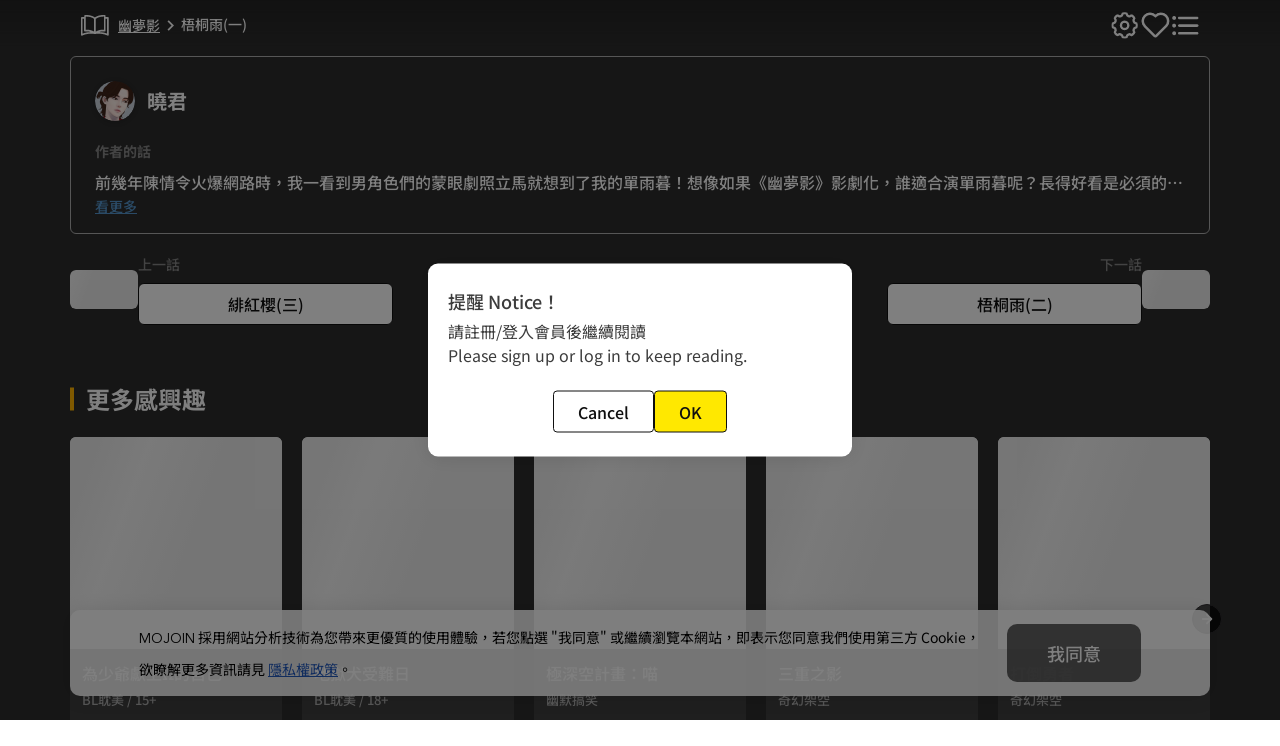

--- FILE ---
content_type: text/html; charset=utf-8
request_url: https://mojoin.com/comics/9/007
body_size: 3225
content:
<!DOCTYPE html><html lang=zh-TW dir=ltr><head><title>幽夢影 - 梧桐雨(一)｜MOJOIN</title><meta name="google-site-verification" content="SwL5c0fagkl7Jn0sXOlbJKAyY_a8ftsmZ4NLWV_XN8Q" data-qmeta="googleSearchConsole"><meta name="google-adsense-account" content="ca-pub-6329105908835822" data-qmeta="googleAdsenseAccount"><meta property="og:type" content="website" data-qmeta="ogType"><meta property="og:site_name" content="MOJOIN" data-qmeta="ogSiteName"><meta name="application-name" content="MOJOIN" data-qmeta="applicationName"><meta property="og:title" content="幽夢影 - 梧桐雨(一)｜MOJOIN" data-qmeta="ogTitle"><meta property="og:description" content="宋朝年間，一個能看得見未來的預言畫師單雨暮，被人們視為異端邪說，四處驅趕，正當他萬念俱灰之際，遇到了對生命充滿熱情，想要走出閨閣的大家閨秀闕影雙。一則恐怖的預言之後，素昧平生的兩人開始步上福禍未知、命運糾纏的未來。" data-qmeta="ogDescription"><meta property="og:image" content="https://storage.googleapis.com/comic-star-prod/fs/cover/3effb28e-ea20-4ea2-a1d9-c47db83cc32f.jpg" data-qmeta="ogImage"><meta property="twitter:card" content="summary_large_image" data-qmeta="twitterCard"><meta property="twitter:title" content="幽夢影 - 梧桐雨(一)｜MOJOIN" data-qmeta="twitterTitle"><meta property="twitter:description" content="宋朝年間，一個能看得見未來的預言畫師單雨暮，被人們視為異端邪說，四處驅趕，正當他萬念俱灰之際，遇到了對生命充滿熱情，想要走出閨閣的大家閨秀闕影雙。一則恐怖的預言之後，素昧平生的兩人開始步上福禍未知、命運糾纏的未來。" data-qmeta="twitterDescription"><meta property="twitter:image" content="https://storage.googleapis.com/comic-star-prod/fs/cover/3effb28e-ea20-4ea2-a1d9-c47db83cc32f.jpg" data-qmeta="twitterImage"><meta name="description" content="宋朝年間，一個能看得見未來的預言畫師單雨暮，被人們視為異端邪說，四處驅趕，正當他萬念俱灰之際，遇到了對生命充滿熱情，想要走出閨閣的大家閨秀闕影雙。一則恐怖的預言之後，素昧平生的兩人開始步上福禍未知、命運糾纏的未來。" data-qmeta="description"><meta name="google-site-verification" content="oi7iuWScLn5OYJHKp_pfIgkF0BAL2NqiKiXWuKp-iko" data-qmeta="verification"><script src="https://pagead2.googlesyndication.com/pagead/js/adsbygoogle.js?client=ca-pub-6329105908835822" async="" crossorigin="anonymous" data-qmeta="googleAdsense"></script><base href=/ ><meta charset=utf-8><meta http-equiv=pragma content=no-cache><meta name=format-detection content="telephone=no"><meta name=msapplication-tap-highlight content=no><meta name=viewport content="user-scalable=no,initial-scale=1,maximum-scale=1,minimum-scale=1,width=device-width,viewport-fit=cover"><link rel=icon type=image/ico href=favicon.ico><link rel=apple-touch-icon type=image/png href=icons/mojoin_touch_icon.png><link rel=icon type=image/ico href=favicon.ico> <link rel="stylesheet" href="/css/9567.67ccb99c.css"><link rel="stylesheet" href="/css/app.ce690551.css"><link rel="stylesheet" href="/css/6993.797c9489.css"><link rel="stylesheet" href="/css/3733.6cd6d403.css"></head><body class="desktop no-touch body--light" data-server-rendered><script id="qmeta-init">window.__Q_META__={"title":"幽夢影 - 梧桐雨(一)｜MOJOIN","meta":{"googleSearchConsole":{"name":"google-site-verification","content":"SwL5c0fagkl7Jn0sXOlbJKAyY_a8ftsmZ4NLWV_XN8Q"},"googleAdsenseAccount":{"name":"google-adsense-account","content":"ca-pub-6329105908835822"},"ogType":{"property":"og:type","content":"website"},"ogSiteName":{"property":"og:site_name","content":"MOJOIN"},"applicationName":{"name":"application-name","content":"MOJOIN"},"ogTitle":{"property":"og:title","content":"幽夢影 - 梧桐雨(一)｜MOJOIN"},"ogDescription":{"property":"og:description","content":"宋朝年間，一個能看得見未來的預言畫師單雨暮，被人們視為異端邪說，四處驅趕，正當他萬念俱灰之際，遇到了對生命充滿熱情，想要走出閨閣的大家閨秀闕影雙。一則恐怖的預言之後，素昧平生的兩人開始步上福禍未知、命運糾纏的未來。"},"ogImage":{"property":"og:image","content":"https://storage.googleapis.com/comic-star-prod/fs/cover/3effb28e-ea20-4ea2-a1d9-c47db83cc32f.jpg"},"twitterCard":{"property":"twitter:card","content":"summary_large_image"},"twitterTitle":{"property":"twitter:title","content":"幽夢影 - 梧桐雨(一)｜MOJOIN"},"twitterDescription":{"property":"twitter:description","content":"宋朝年間，一個能看得見未來的預言畫師單雨暮，被人們視為異端邪說，四處驅趕，正當他萬念俱灰之際，遇到了對生命充滿熱情，想要走出閨閣的大家閨秀闕影雙。一則恐怖的預言之後，素昧平生的兩人開始步上福禍未知、命運糾纏的未來。"},"twitterImage":{"property":"twitter:image","content":"https://storage.googleapis.com/comic-star-prod/fs/cover/3effb28e-ea20-4ea2-a1d9-c47db83cc32f.jpg"},"description":{"name":"description","content":"宋朝年間，一個能看得見未來的預言畫師單雨暮，被人們視為異端邪說，四處驅趕，正當他萬念俱灰之際，遇到了對生命充滿熱情，想要走出閨閣的大家閨秀闕影雙。一則恐怖的預言之後，素昧平生的兩人開始步上福禍未知、命運糾纏的未來。"},"verification":{"name":"google-site-verification","content":"oi7iuWScLn5OYJHKp_pfIgkF0BAL2NqiKiXWuKp-iko"}},"link":{},"htmlAttr":{},"bodyAttr":{},"script":{"googleAdsense":{"src":"https://pagead2.googlesyndication.com/pagead/js/adsbygoogle.js?client=ca-pub-6329105908835822","async":"","crossorigin":"anonymous"}}}</script> <div id=q-app><!--[--><span class="meta"></span><div class=""><!--[--><div class="layout column" data-v-3f510eec><header class="col-auto" data-v-3f510eec><!----></header><div class="layout__body col" isShowHeader="true" data-openid="" data-v-3f510eec><!--[--><!----><!----><!----><div class="pop-donate" data-v-7609dfea data-v-30779f3b><!----><!----></div><div class="pop-donate-result" data-v-7609dfea data-v-80ced7fa><!--teleport start--><!--teleport end--><!----></div><!----><!----><div class="pop-payment-result" data-v-7609dfea data-v-a48f0002><!--teleport start--><!--teleport end--><!----></div><div class="pop-auto-play-messages" data-v-7609dfea data-v-5ba41346><!----></div><div class="page_loading" style="width:100vw;height:100vh;display:flex;justify-content:center;align-items:center;" data-v-7609dfea data-v-3147724e><video class="loading_video" autoplay loop muted playsinline src="images/icon/common/loading.mp4" data-v-3147724e></video></div><div data-v-7609dfea><script type="application/ld+json">{"@context":"https://schema.org","@type":"BreadcrumbList","itemListElement":[{"@type":"ListItem","position":1,"name":"MOJOIN","item":"https://mojoin.com/comics"},{"@type":"ListItem","position":2,"name":"全部作品","item":"https://mojoin.com/comics/bookList"},{"@type":"ListItem","position":3,"name":"歷史古裝","item":"https://mojoin.com/comics/bookList/history"},{"@type":"ListItem","position":4,"name":"幽夢影","item":"https://mojoin.com/comics/9"},{"@type":"ListItem","position":5,"name":"梧桐雨(一)","item":"https://mojoin.com/comics/9/007"}]}</script></div><!--]--></div><!----></div><!--teleport start--><!--teleport end--><!----><div class="modal-container" style="display:none;" data-v-3f510eec data-v-bc7e1e80><div class="go_top" style="display:none;bottom:3%;z-index:21;" data-v-bc7e1e80><!----><!----></div></div><div class="modal-container" data-v-3f510eec data-v-0bdf2b58><div class="body" data-v-0bdf2b58><div class="content" data-v-0bdf2b58><span class="font-avenir" data-v-0bdf2b58>MOJOIN</span> 採用網站分析技術為您帶來更優質的使用體驗，若您點選 &quot;我同意&quot; 或繼續瀏覽本網站，即表示您同意我們使用第三方 Cookie，欲瞭解更多資訊請見 <a href="https://accounts.gamania.com/privacy" target="blank" data-v-0bdf2b58>隱私權政策</a>。 </div></div><div class="footer" data-v-0bdf2b58><div class="btn" data-v-0bdf2b58> 我同意 </div></div></div><!----><!--]--></div><!--[--><div class="" data-v-2bb4f3ce></div><!----><!--]--><!--]--></div><script>window.__INITIAL_STATE__={"dialog":{"dialogShow":false,"option":{"lightBox":false,"persistent":false,"title":"","type":"","html":false,"content":"","showCancel":true,"showConfirm":true,"withImage":{"cryCat":false},"cancelBtn":{"label":"","color":""},"confirmBtn":{"label":"","color":""}}},"comicUnlockFlow":{"unlockDialogShow":false,"paymentChapterList":[],"showPayment":false,"isWholeWork":false,"isSpecialSingle":false,"isOnMounted":false,"isReaderPage":false,"isFromLink":false,"locationArea":"link"},"novelUnlockFlow":{"unlockDialogShow":false,"paymentChapterList":[],"showPayment":false,"isWholeWork":false,"isSpecialSingle":false,"isOnMounted":false,"isReaderPage":false,"isFromLink":false,"locationArea":"link"},"bookType":{"isLoading":false,"comicBookType":[],"novelBookType":[],"creatorComicBookType":[],"creatorNovelBookType":[]},"comicBookChapter":{"scale":1,"lastScrollY":0,"isReaderEnd":false,"isChapterContentEnd":false,"isPagePair":false,"isShowDirection":false,"isShowContent":true,"chapter":{},"isContinue":false,"chapterLoaded":false,"currentPage":0,"pageTotal":0,"chapterList":[],"commentFilter":{"page":1,"rows_per_page":20,"order_by":"created_at:desc"},"commentList":{},"nowReplyId":-1,"isFocused":false,"message":"","isLoadingReplies":false,"isShowPopReport":false,"isShowEndMessage":false,"isShowContinueTips":false,"isShowLeftChapterBtn":false,"isShowRightChapterBtn":false,"hasShowEndMessage":false,"isShowPopMobileComment":false,"authorList":[],"mightList":[],"mightLoaded":false,"collectMessage":"","isShowPopCollect":false,"showDonate":false,"isCanDonate":0,"isShowMenu":true,"isShowSimple":false,"isShowComment":false,"isShowMobileComment":false,"isShowChapterList":false,"isShowSettings":false,"isAutoPlay":false,"isPauseAutoPlay":false,"isAutoPlayTips":false,"isAutoPlayEnd":false,"speedShowAutoPlayTips":false,"isAutoPlayLoginTips":false,"autoPlaySpeed":0,"orgAutoPlaySpeed":0,"isToggleContinue":false,"isToggleAutoPlaySpeed":false,"musicIsPlaying":false,"keepMusicIcon":false},"layout":{},"novelBookChapter":{"isShowContent":true,"isShowDirection":false,"showDonate":false,"showPayment":false,"mightList":[],"isToggleContinue":false,"isContinue":false,"mightLoaded":false,"chapterList":[],"authorList":[],"musicIsPlaying":false,"canPlayMusic":true,"keepMusicIcon":false},"comicBookInfo":{"showDonate":false,"bookInfo":null,"authorList":[],"publisherList":[],"currentChapterId":0,"moreLikeBooks":[],"showIntro":false,"previewImage":null,"decoded":false,"commentLastPage":0,"chapterLastPage":0,"chapterTotal":0,"readersAvatar":[],"likersAvatar":[],"showVideo":false,"likeCount":0,"todayLikeCount":0,"shareCount":0,"sameTypeBookList":[],"showCollectMessage":false,"popMessages":"","tab":"","isClickSlide":false,"isLoading":false,"allChapterList":[],"canDonate":0,"commentList":[]},"relatedBooks":{"relatedLoaded":false,"comic_related":[],"novel_related":[]},"donate":{"showDonateResult":false,"paymentCode":"","paymentLoaded":false,"donateResult":{"PAID":false,"PAID_TYPE":"","SETTLE":false,"RCODE":""}},"payment":{"showPaymentResult":false,"paymentCode":"","paymentLoaded":false,"paymentResult":{"PAID":false,"PAID_TYPE":"","SETTLE":false,"RCODE":""}}};document.currentScript.remove()</script><script src="/js/6306.ceccf5ec.js" defer></script><script src="/js/6993.eef0fc78.js" defer></script><script src="/js/7251.31ee37d9.js" defer></script><script src="/js/6468.c8248582.js" defer></script><script src="/js/3733.daa92a78.js" defer></script><script src="/js/4894.965e181d.js" defer></script><script src="/js/9055.ddc7d78d.js" defer></script><script src="/js/206.d6c930a1.js" defer></script><script src="/js/6426.076a11f8.js" defer></script><script src="/js/2749.a5b647aa.js" defer></script><script src="/js/4647.65ebdaed.js" defer></script><script src="/js/7573.040b1a0e.js" defer></script><script src="/js/5386.21ecf055.js" defer></script><script src="/js/2404.f7f5df68.js" defer></script><script src="/js/1758.86d69a15.js" defer></script><script src="/js/9104.29e2ea5d.js" defer></script><script src="/js/app.7417dc9c.js" defer></script> </body></html>

--- FILE ---
content_type: text/html; charset=utf-8
request_url: https://www.google.com/recaptcha/api2/aframe
body_size: 183
content:
<!DOCTYPE HTML><html><head><meta http-equiv="content-type" content="text/html; charset=UTF-8"></head><body><script nonce="w_Vmt6IFaACFQxk1Yphn3A">/** Anti-fraud and anti-abuse applications only. See google.com/recaptcha */ try{var clients={'sodar':'https://pagead2.googlesyndication.com/pagead/sodar?'};window.addEventListener("message",function(a){try{if(a.source===window.parent){var b=JSON.parse(a.data);var c=clients[b['id']];if(c){var d=document.createElement('img');d.src=c+b['params']+'&rc='+(localStorage.getItem("rc::a")?sessionStorage.getItem("rc::b"):"");window.document.body.appendChild(d);sessionStorage.setItem("rc::e",parseInt(sessionStorage.getItem("rc::e")||0)+1);localStorage.setItem("rc::h",'1769720614147');}}}catch(b){}});window.parent.postMessage("_grecaptcha_ready", "*");}catch(b){}</script></body></html>

--- FILE ---
content_type: text/css; charset=UTF-8
request_url: https://mojoin.com/css/app.ce690551.css
body_size: 8858
content:
@charset "UTF-8";@font-face{font-display:swap;font-family:Noto Sans TC;font-style:normal;font-weight:100 900;src:url(../fonts/NotoSansTC-VariableFont_wght.bc02f592.woff2) format("woff2")}@font-face{font-display:swap;font-family:Rubik;font-style:normal;font-weight:100 900;src:url(../fonts/Rubik-VariableFont_wght.1abbc849.woff2) format("truetype-variations")}@font-face{font-display:swap;font-family:Avenir;font-style:normal;font-weight:400;src:url(../fonts/AvenirLTStd-Book.1754ce65.woff2)}@font-face{font-display:swap;font-family:Avenir;font-weight:500;src:url(../fonts/AvenirLTStd-Roman.3635b131.woff2)}@font-face{font-display:swap;font-family:Avenir;font-weight:700;src:url(../fonts/Avenir-Medium.0736faf9.woff2)}@font-face{font-display:swap;font-family:Avenir;font-weight:900;src:url(../fonts/AvenirLTStd-Black.99be6077.woff2)}.is-mobile *{-ms-overflow-style:none;scrollbar-width:none}.is-mobile ::-webkit-scrollbar{width:0}body,input{font-family:Noto Sans TC,微軟正黑體,儷黑 Pro,文泉驛正黑,sans-serif}body{font-size:14px;font-weight:500;line-height:1.5}.font-avenir{font-family:Avenir,sans-serif}.desktop::-webkit-scrollbar{opacity:0;width:17px}.desktop::-webkit-scrollbar-track{background:snow;opacity:0}.desktop::-webkit-scrollbar-thumb{background-color:#aaa9;border:5px solid snow;border-radius:8px}.desktop::-webkit-scrollbar-thumb:hover{background-color:#aaac}a{outline:none;text-decoration:none}h1,h2,h3,h4,h5,h6{font-weight:500;line-height:1.5}h1,h2,h3,h4,h5,h6,p{margin:0;padding:0}canvas,img,svg{display:inline-block;vertical-align:top}.text-link{color:#235abe;font-weight:500;text-decoration:underline;-webkit-user-select:text;user-select:text}.placeholder-loading{animation-duration:1.5s;animation-fill-mode:forwards;animation-iteration-count:infinite;animation-name:placeload;animation-timing-function:linear;background-color:#00000014;background-image:linear-gradient(90deg,#eee 8%,#ddd 18%,#eee 33%);background-repeat:repeat!important;background-size:1200px 104px!important}@keyframes placeload{0%{background-position:-468px 0}to{background-position:468px 0}}.no-scrollBar::-webkit-scrollbar{display:none;width:0}.no-scrollBar::-webkit-scrollbar-thumb,.no-scrollBar::-webkit-scrollbar-track{background:unset;display:none}.no-scrollBar::-webkit-scrollbar-thumb:hover{background:unset;display:none}.relative{position:relative}.section-title{color:#333;font-size:24px;font-weight:700;line-height:42px}.btn-outline{background:#fff;border:1px solid #37be8c;border-radius:5px;color:#37be8c;font-size:13px;line-height:18px;padding:7px 8px}.btn-filled,.btn-outline{box-sizing:border-box;font-weight:500;text-align:center}.btn-filled{background:#37be8c;border-radius:16px;color:#fff;font-size:15px;line-height:20px;padding:10px 14px}.btn_yellow{background-color:#ffe800;border:1px solid #0f0f0f;border-radius:4px;color:#0f0f0f;cursor:pointer;white-space:nowrap}.btn_yellow:hover{background-color:#ffb400}.btn_white{background-color:#fff}.btn_noColor,.btn_white{border:1px solid #0f0f0f;border-radius:4px;color:#0f0f0f;cursor:pointer;white-space:nowrap}.background-cover{background-position:50%;background-repeat:no-repeat;background-size:cover}.pop-message{background:#000000b3;border-radius:12px;color:#fff;font-size:15px;left:50%;line-height:18px;opacity:0;padding:8px 24px;pointer-events:none;position:fixed;top:50%;transform:translate(-50%,-50%);transition:opacity .3s}.pop-message--active{opacity:1;pointer-events:auto;transition:opacity 0s;z-index:36}.creator .creator-content-form .q-field{border-radius:8px;color:#ccc}.creator .creator-content-form .q-field .q-field__control{background-color:#f0f0f0;border-radius:8px}.creator .creator-content-form .q-field .q-field__control:before{border-color:#f0f0f0;border-radius:8px}.creator .creator-content-form .q-radio{margin-right:20px}.creator .creator-content-form .q-radio .q-radio__label{font-size:15px}.text-main-dark{color:#333!important}.grey{color:#3c3c3c}.search-input .q-field__control{background-color:#fff!important;border-radius:0!important;height:100%!important}.search-input .q-field__control:after,.search-input .q-field__control:before{border-color:#0000}.search-input .q-field__control .q-field__native{height:82px!important}.search-input .q-field__control .q-field__marginal{color:#37be8c;cursor:pointer;font-size:16px;height:100%}.q-pagination .q-btn-item{background-color:#f0f0f0;border-radius:14px;height:40px;margin:4px;width:40px}.q-pagination .q-btn-item i{color:#aaa}@media (max-width:1023px){.q-pagination{padding:20px 0}.q-pagination .q-btn-item{border-radius:8px;height:30px;width:30px}}.btn{cursor:pointer}.isLoading{animation:shine .8s linear infinite;background:linear-gradient(110deg,#ececec 8%,#f5f5f5 18%,#ececec 33%);background-size:200% 100%;border-radius:5px}@keyframes shine{to{background-position-x:-200%}}.no-select{-webkit-user-select:none;user-select:none}.q-badge{border-radius:4px;font-size:13px;font-weight:500;justify-content:center;line-height:15px;margin-right:8px;min-height:21px;min-width:38px;padding:2px 5px}.q-textarea .q-field__control{align-items:center;border-radius:6px;min-height:37px}.q-textarea .q-field__control:before{border:1px solid #e0e0e0}.q-textarea .q-field__control:after{color:#ffb400}.q-textarea .q-field__control:hover:before{border-color:#e0e0e0}.q-textarea .q-field__control .q-field__control-container{padding:0}.q-textarea .q-field__control .q-field__native::placeholder{color:#adadad}.q-textarea .q-field__control .q-field__native{caret-color:#235abe;color:#3c3c3c;font-size:15px;font-weight:500;max-height:84px;min-height:36px;padding:8px 0}.q-textarea .q-field__control .q-field__native::-webkit-scrollbar{width:0}.q-textarea .q-field__control .q-field__marginal{height:23px}.q-textarea .q-field__control .q-field__marginal .disable-button{pointer-events:none;-webkit-user-select:none;user-select:none}.q-textarea .q-field__control .q-field__marginal span{color:#ffb400;cursor:pointer;font-size:14px;font-weight:500;line-height:21px;padding-left:8px}.q-field--error .q-field__bottom{color:#ff6188}.q-menu{border-radius:6px;box-shadow:0 1px 20px 0 #0000001a}.agreement-notify{max-width:424px;padding:24px 20px;width:100%}.agreement-notify .q-notification__wrapper{flex-direction:column;gap:24px}.agreement-notify .q-notification__content{width:100%}.agreement-notify .q-notification__message{font-size:16px;font-weight:400;line-height:19.6px;padding:0}.agreement-notify .q-notification__actions{padding:0}.agreement-notify .q-notification__actions .q-btn{background-color:#ffe800;border:1px solid #0f0f0f;border-radius:4px;box-sizing:border-box;padding:8px 24px;transition:background-color .3s cubic-bezier(.25,.8,.5,1)}.agreement-notify .q-notification__actions .q-btn:hover{background-color:#ffb400!important}.agreement-notify .q-notification__actions .q-btn:before{display:none}.agreement-notify .q-notification__actions .q-btn .block{color:#0f0f0f;font-weight:500;line-height:24px}.agreement-notify .q-notification__actions .q-btn .q-focus-helper{display:none}.message-dialog .q-dialog__inner,.mobile .pop-donate-result__dialog .q-dialog__inner,.remark-dialog .q-dialog__inner{padding:20px}.unlock-dialog .q-dialog__inner{padding:16px}.q-option-group.q-gutter-x-sm{margin-left:-28px}.q-option-group.q-gutter-x-sm .q-checkbox{padding:0 20px}.q-btn[data-v-5f8bfe80]{border-radius:4px;line-height:1.5;transition:background-color .3s cubic-bezier(.25,.8,.5,1)}.q-btn[data-v-5f8bfe80] .q-focus-helper,.q-btn[data-v-5f8bfe80]:before{display:none}.q-btn[data-v-5f8bfe80] .block{text-wrap:nowrap}.border[data-v-5f8bfe80]{border:1px solid #0f0f0f}.btn--primary.q-btn[data-v-5f8bfe80]:hover{background:#ffb400!important}.btn--white.q-btn[data-v-5f8bfe80]:hover{background:#0f0f0f!important;color:#fff!important}.btn--slot.q-btn[data-v-5f8bfe80]:hover{background:var(--327fab6a)!important;color:var(--2840a082)!important}.mobile .btn--primary.q-btn[data-v-5f8bfe80]:hover{background:#ffe800!important}.mobile .btn--white.q-btn[data-v-5f8bfe80]:hover{background:#fff!important;color:#0f0f0f!important}.mobile .btn--slot.q-btn[data-v-5f8bfe80]:hover{background:var(--327fab6a)!important;color:var(--42f23d0e)!important}.light-box[data-v-2bb4f3ce]{background:#0009;bottom:0;left:0;position:fixed;right:0;top:0;z-index:1000}.dialog-wrapper[data-v-2bb4f3ce]{background-color:#fff;border-radius:10px;box-shadow:0 1px 20px 0 #0000001a;overflow:visible;padding:24px 20px;position:relative;width:424px}.dialog-wrapper-with-image[data-v-2bb4f3ce]{padding-top:40px}.dialog-title[data-v-2bb4f3ce]{color:#3c3c3c;font-size:18px;margin-bottom:4px}.dialog-content[data-v-2bb4f3ce]{color:#3c3c3c;font-size:16px;font-weight:400;margin-bottom:24px}.dialog-action[data-v-2bb4f3ce]{display:flex;gap:12px;justify-content:center}.cry-cat[data-v-2bb4f3ce]{left:50%;position:absolute;top:-162px;transform:translateX(-50%)}@media (max-width:599px){.dialog-title[data-v-2bb4f3ce]{color:#3c3c3c;font-size:16px}.dialog-content[data-v-2bb4f3ce]{color:#3c3c3c;font-size:14px}.q-btn[data-v-2bb4f3ce]{padding:6px 20px!important}.cry-cat[data-v-2bb4f3ce]{top:-129px}}

--- FILE ---
content_type: text/css; charset=UTF-8
request_url: https://mojoin.com/css/6993.797c9489.css
body_size: 18884
content:
.header_search .header_searchInput .q-field__control:after,.header_search .q-field__control:before{color:#ffb400}.header_search .q-field--outlined .q-field__control{padding:0}.header_search .q-field__control .q-field__native{caret-color:#333!important;color:#3c3c3c;height:33px!important;padding-left:16px}.header_search .q-field__control .q-field__marginal{color:#ffb400;cursor:pointer;font-size:14px;font-weight:500;height:100%;line-height:21px;margin-right:12px;text-align:left}.header_search .header_searchInput .q-field__control{background-color:#fff!important;border-radius:100px!important;height:100%!important}.header_search .header_searchInput .q-field__native::placeholder{color:#adadad;font-weight:400;opacity:1}@media (max-width:1023px){.mobileHeader_search .q-field__native::placeholder{color:#adadad;font-size:16px;font-weight:400;line-height:24px;text-align:left}.mobileHeader_search .mobileHeader_searchInput .q-field__control{border-radius:100px!important;color:#ffb400;height:100%!important;padding:0}.mobileHeader_search .q-field__control:before{border:unset;box-shadow:1px 1px 5px 0 #0000001a}.isNoShadow .q-field__control:before{box-shadow:none}.mobileHeader_search .mobileHeader_searchInput .q-field__control .q-field__native{caret-color:#333!important;color:#3c3c3c;height:40px!important;padding-left:16px}.mobileHeader_search .cancel{color:#ffb400;font-size:14px;font-weight:500;letter-spacing:0;line-height:21px;text-align:left;white-space:nowrap}.mobileHeader_search .q-field__control .q-field__marginal{color:#ffb400;cursor:pointer;font-size:14px;font-weight:500;height:100%;line-height:21px;margin-right:12px;text-align:left}.mobileHeader_search .magnifier{background:#ffb400;border-radius:50%;color:#fff;height:20px;width:20px}.mobileHeader_searchInput .q-field--outlined .q-field__control:hover:before{border-color:#0000}.mobileHeader_searchInput .q-field--outlined .q-field__control:before{border:none;transition:border-color .36s cubic-bezier(.4,0,.2,1)}}.block_HiDol_headerNav .nav_box[data-v-2f678fd6]{margin:0 auto;max-width:1200px}.block_HiDol_headerNav .nav_box .nav_listBox[data-v-2f678fd6]{display:inline-flex;flex-direction:column;margin-right:24px}.block_HiDol_headerNav .nav_box .nav_listBox .nav_title[data-v-2f678fd6]{cursor:pointer;margin-bottom:20px}.block_HiDol_headerNav .nav_box .nav_listBox .nav_title .title_link[data-v-2f678fd6]{color:#888;font-size:16px;font-weight:500;line-height:24px;text-align:left;white-space:nowrap}.block_HiDol_headerNav .nav_box .nav_listBox .nav_list[data-v-2f678fd6]{display:inline-flex;flex-direction:column;flex-wrap:wrap;max-height:318px}.block_HiDol_headerNav .nav_box .nav_listBox .nav_list .nav_textBox[data-v-2f678fd6]{padding:0 96px 12px 0}.block_HiDol_headerNav .nav_box .nav_listBox .nav_list .nav_textBox .nav_text[data-v-2f678fd6]{color:#fff;cursor:pointer;font-size:14px;font-weight:400;line-height:21px;text-align:left;white-space:nowrap}.block_HiDol_headerNav .nav_box .nav_listBox .nav_list .nav_textBox .nav_text[data-v-2f678fd6]:hover{color:#37be8c}@media (max-width:1023px){.block_HiDol_headerNav .menu_linkItem[data-v-2f678fd6]{padding:15px 24px}.block_HiDol_headerNav .menu_linkItem .item_text[data-v-2f678fd6]{color:#888;font-size:14px;font-weight:500;letter-spacing:0;line-height:21px;text-align:left}.index_tabs[data-v-ed0cc10c]{align-items:center;background-color:#0f0f0f;display:flex;gap:32px;justify-content:center;left:0;padding-top:66px;position:fixed;right:0;transition:transform .3s,opacity .3s}.index_tabs.hidden[data-v-ed0cc10c]{opacity:0;transform:translateY(-100%)}.index_tabs .links_tabs[data-v-ed0cc10c]{height:36px;position:relative}.index_tabs .links_tabs .tab[data-v-ed0cc10c]{color:#fff;font-size:16px;font-weight:500;line-height:24px;text-align:left}.index_tabs .links_tabs .tab_bottom[data-v-ed0cc10c]:after{background:#ffe800;bottom:0;content:"";height:3px;left:0;position:absolute;width:100%}}.layout_header[data-v-77679628]{height:112px;position:relative;z-index:1000}.layout_header .box[data-v-77679628]{height:112px;left:50%;max-width:1200px;position:fixed;top:0;transform:translateX(-50%);width:100%;z-index:1}.layout_header .box[data-v-77679628]:before{background-color:#000;content:"";display:block;height:112px;left:50%;position:absolute;top:0;transform:translateX(-50%);width:100vw}.layout_header .box .logo[data-v-77679628]{left:0;position:absolute;top:25px}.layout_header .box .logo_img[data-v-77679628]{height:27px;width:127px}.layout_header .box .header_searchBlock[data-v-77679628]{left:173px;position:absolute;top:21.5px}.layout_header .box .header_searchBlock .header_search[data-v-77679628]{border-radius:100px;width:400px}.layout_header .box .header_searchBlock .header_search .header_searchForm[data-v-77679628]{width:100%}.layout_header .box .menu_membership[data-v-77679628]{align-items:center;display:flex;gap:28px;position:absolute;right:0;top:20px}.layout_header .box .menu_membership .links_upload[data-v-77679628]{color:#fff;cursor:pointer;font-size:15px;font-weight:500;line-height:21px;text-align:right;text-decoration:underline}.layout_header .box .menu_membership .membership_box[data-v-77679628]{align-items:baseline;display:flex;gap:12px}.layout_header .box .menu_membership .membership_box .links_btn[data-v-77679628]{border:1px solid #fff;border-radius:4px;color:#fff;cursor:pointer;font-size:16px;font-weight:500;line-height:24px;padding:8px 24px;text-align:center;transition:all .3s;white-space:nowrap}.layout_header .box .menu_membership .membership_box .signup_btn[data-v-77679628]{background-color:#ffe800;border:1px solid #0f0f0f;color:#0f0f0f}.layout_header .box .menu_membership .membership_box .signup_btn[data-v-77679628]:hover{background-color:#ffb400}.layout_header .box .menu_membership .membership_box .login_btn[data-v-77679628]:hover{background-color:#fff;color:#0f0f0f}.layout_header .box .menu_membership .membership_box .user_btn[data-v-77679628]{align-items:center;display:flex;position:relative}.layout_header .box .menu_membership .membership_box .user_btn .user_avatar[data-v-77679628]{background-position:50%;background-size:cover;border-radius:50%;display:block;height:20px;margin-right:8px;width:20px}.layout_header .box .menu_membership .membership_box .user_btn .user_avatar .info_avatar_default[data-v-77679628]{border-radius:50%;height:20px;width:20px}.layout_header .box .menu_membership .membership_box .user_itemBox[data-v-77679628]{position:absolute;right:0;top:42px;white-space:nowrap;z-index:9}.layout_header .box .menu_membership .membership_box .user_itemBox .blank[data-v-77679628]{height:12px}.layout_header .box .menu_membership .membership_box .user_itemBox .user_items[data-v-77679628]{align-items:center;background:#fff;border-radius:10px;box-shadow:0 0 6px 2px #0000001a;cursor:pointer;display:flex;flex-direction:column;gap:8px;padding:16px 14px}.layout_header .box .menu_membership .membership_box .user_itemBox .user_items .user_item[data-v-77679628]{color:#3c3c3c;display:block;font-size:14px;font-weight:500;line-height:19.6px;padding:8px 20px;text-align:left}.layout_header .box .menu_membership .membership_box .user_itemBox .user_items .user_item[data-v-77679628]:hover{color:#37be8c}.layout_header .box .menu_tabsBox[data-v-77679628]{bottom:0;display:flex;gap:32px;left:0;position:absolute;white-space:nowrap}.layout_header .box .menu_tabsBox .links_tabs[data-v-77679628]{cursor:pointer;height:36px;position:relative}.layout_header .box .menu_tabsBox .links_tabs .tab[data-v-77679628]{color:#fff;font-size:16px;font-weight:500;line-height:24px;text-align:left}.layout_header .box .menu_tabsBox .links_tabs .tab_bottom[data-v-77679628]:after{background:#ffe800;bottom:0;content:"";height:3px;left:0;position:absolute;width:100%}.layout_header .box .menu_tabsBox .links_tabs .tab_none[data-v-77679628]:after{background:#000;bottom:0;content:"";height:3px;left:0;position:absolute;width:100%}.layout_header .menu_navBox[data-v-77679628]{background-color:#1c1c1c;max-height:410px;padding:24px 0 12px;position:fixed;top:112px;transition:all .3s;width:100%}.layout_header .menu_navBox .nav_box[data-v-77679628]{margin:0 auto;max-width:1200px}.layout_header .menu_navBox .nav_box .nav_listBox[data-v-77679628]{display:inline-flex;flex-direction:column;margin-right:24px}.layout_header .menu_navBox .nav_box .nav_listBox .nav_title[data-v-77679628]{cursor:pointer;margin-bottom:20px}.layout_header .menu_navBox .nav_box .nav_listBox .nav_title .title_link[data-v-77679628]{color:#888;font-size:16px;font-weight:500;line-height:24px;text-align:left;white-space:nowrap}.layout_header .menu_navBox .nav_box .nav_listBox .nav_list[data-v-77679628]{display:inline-flex;flex-direction:column;flex-wrap:wrap;max-height:318px}.layout_header .menu_navBox .nav_box .nav_listBox .nav_list .nav_textBox[data-v-77679628]{cursor:pointer;padding:0 96px 12px 0}.layout_header .menu_navBox .nav_box .nav_listBox .nav_list .nav_textBox .nav_text[data-v-77679628]{color:#fff;cursor:pointer;font-size:14px;font-weight:400;line-height:21px;text-align:left;white-space:nowrap}.layout_header .menu_navBox .nav_box .nav_listBox .nav_list .nav_textBox .nav_text[data-v-77679628]:hover{color:#37be8c}@media (max-width:1023px){.layout_header[data-v-77679628]{height:57px}.layout_header .box[data-v-77679628]{height:58px;width:100%}.layout_header .box[data-v-77679628]:before{box-shadow:unset;height:58px}.layout_header .box .logo[data-v-77679628]{left:16px;top:50%;transform:translateY(-50%)}.layout_header .box .logo_img[data-v-77679628]{height:27px;width:98px}.layout_header .box .menu_avatar[data-v-77679628]{background-position:50%;background-size:cover;border-radius:50%;height:24px;position:absolute;right:56px;top:50%;transform:translateY(-50%);width:24px}.layout_header .box .menu_avatar img[data-v-77679628]{height:24px;width:24px}.layout_header .box .menu_btn[data-v-77679628]{position:absolute;right:16px;top:50%;transform:translateY(-50%)}.layout_header .box .menu_btn__img[data-v-77679628]{display:block;height:24px;width:24px}.layout_header .box .mobile_menu[data-v-77679628]{background-color:#f8f9f9;height:100vh;left:-.1px;margin-top:58px;opacity:0;padding-bottom:150px;pointer-events:none;position:fixed;transition:opacity .3s;width:100.1vw}.layout_header .box .mobile_menu--open[data-v-77679628]{opacity:1;overflow-y:auto;pointer-events:auto;z-index:5}.layout_header .box .mobile_menu .menu_text[data-v-77679628]{color:#3c3c3c;font-size:16px;font-weight:500;line-height:24px;text-align:left}.layout_header .box .mobile_menu .menu_link[data-v-77679628]{background-color:#fff;border-top:1px solid #f0f0f0;padding:16px}.layout_header .box .mobile_menu .menu_linkItem[data-v-77679628]{padding:15px 24px}.layout_header .box .mobile_menu .menu_linkItem .item_text[data-v-77679628]{color:#888;font-size:14px;font-weight:500;letter-spacing:0;line-height:21px;text-align:left}.layout_header .box .mobile_nav .mobileHeader_search[data-v-77679628]{background-color:#fff;padding:16px}.layout_header .box .mobile_nav .mobileHeader_search .mobileHeader_searchForm[data-v-77679628]{align-items:center;display:flex;gap:12px;height:40px;justify-content:space-between;position:relative}.layout_header .box .mobile_nav .mobileHeader_search .mobileHeader_searchForm .mobileHeader_searchInput[data-v-77679628]{font-size:16px;font-weight:400;letter-spacing:0;line-height:24px;text-align:left;width:100%}.layout_header .box .mobile_nav .mobile_tabsBox .tabs[data-v-77679628]{align-items:center;display:flex;justify-content:space-between}.layout_header .box .mobile_nav .mobile_tabsBox .tabs .right_arrow[data-v-77679628]{transform:rotate(-90deg)}.layout_header .box .mobile_nav .menu_membership_mobile[data-v-77679628]{margin:24px 20px}.layout_header .box .mobile_nav .menu_membership_mobile .membership_box .links_btn[data-v-77679628]{border:1px solid #0f0f0f;border-radius:4px;color:#0f0f0f;cursor:pointer;font-size:16px;font-weight:500;line-height:24px;padding:12px 0;text-align:center;white-space:nowrap;width:90vw}.layout_header .box .mobile_nav .menu_membership_mobile .membership_box .signup_btn[data-v-77679628]{background-color:#ffe800;margin-bottom:16px}.layout_header .box .mobile_nav .menu_membership_mobile .membership_box .login_btn[data-v-77679628]{background-color:#fff}.layout_header .box .mobile_childNav .parent_tab[data-v-77679628]{display:flex;gap:2px}.layout_header .box .mobile_childNav .menu_linksBox[data-v-77679628]{background-color:#fff}.layout_header .box .mobile_childNav .menu_linksBox .menu_link[data-v-77679628]{align-items:center;display:flex;justify-content:space-between}.layout_header .box .mobile_childNav .menu_linksBox .menu_link .openList[data-v-77679628]{transform:rotate(180deg);transition:all .2s}.layout_header .box .mobile_childNav .menu_linksBox .menu_link .closeList[data-v-77679628]{transform:rotate(0deg);transition:all .2s}.layout_header .box .isAddLine[data-v-77679628]{border-bottom:1px solid #f0f0f0}}.go_top[data-v-bc7e1e80]{bottom:32px;cursor:pointer;position:fixed;right:8%;transition:all .1s;z-index:10}.go_top img[data-v-bc7e1e80]{height:150px;width:150px}@media (max-width:1023px){.go_top[data-v-bc7e1e80]{bottom:16px;cursor:pointer;position:fixed;right:12px;z-index:21}.go_top img[data-v-bc7e1e80]{height:60px;width:60px}}.comicsMobileHome[data-v-3365f218]{align-items:center;background-color:#1c1c1e;border-radius:10px;bottom:25px;display:flex;flex-flow:row;gap:10px;left:2.5%;padding:13px 10px 14px;position:fixed;width:95%;z-index:1001}.comicsMobileHome .close[data-v-3365f218]{cursor:pointer;height:20px;position:absolute;right:-5px;top:-12px;width:20px}.comicsMobileHome .imgBox[data-v-3365f218]{height:44px;width:44px}.comicsMobileHome .imgBox img[data-v-3365f218]{border-radius:10px;height:44px;object-fit:contain;width:44px}.comicsMobileHome .textBox[data-v-3365f218]{display:flex;flex-flow:column;gap:4px;height:100%;justify-content:space-between}.comicsMobileHome .textBox .textBoxTitle[data-v-3365f218]{align-content:center;display:flex;justify-content:space-between}.comicsMobileHome .textBox .textBoxTitle .textBoxTitleText[data-v-3365f218]{align-items:center;color:#ffe800;display:flex;font-size:14px;font-weight:500;line-height:21px;text-align:center}.comicsMobileHome .textBox .textBoxTitle .textBoxTitleText h1[data-v-3365f218]{align-items:center;display:flex;font-size:14px;font-weight:500;height:21px;line-height:21px;margin:0;padding:0}.comicsMobileHome .textBox .textBoxTitle .textBoxTitleText h1 img[data-v-3365f218]{margin:0 2px;object-fit:contain;position:relative}.comicsMobileHome .textBox .textBoxTitle .textBoxTitleText h1 .android_size_1[data-v-3365f218]{height:10px;width:3px}.comicsMobileHome .textBox .textBoxTitle .textBoxTitleText h1 .android_size_2[data-v-3365f218]{height:14px;width:14px}.comicsMobileHome .textBox .textBoxTitle .textBoxTitleText h1 .ios_size_1[data-v-3365f218]{height:18px;width:14.16px}.comicsMobileHome .textBox .textBoxTitle .textBoxTitleText h1 .ios_size_2[data-v-3365f218]{height:15px;width:15px}.comicsMobileHome .textBox .textBoxTitle .textBoxTitleButton[data-v-3365f218]{align-items:center;background-color:#fff;border:1px;border-radius:99px;color:#0f0f0f;cursor:pointer;display:flex;font-size:12px;font-weight:500;justify-content:center;line-height:18px;margin-right:20px;padding:3px 7px;text-align:center;width:88px}.comicsMobileHome .textBox .textBoxTitle .textBoxTitleButton p[data-v-3365f218]{margin:0}.comicsMobileHome .textBox .textBoxContent[data-v-3365f218]{color:#f6f7fa;font-size:12.5px;font-weight:500;height:34px;line-height:17px;margin:0;word-break:break-word}.comicsMobileHome[data-v-3365f218]:before{border:solid #0000;border-top:solid #1c1c1e;border-width:13px 13px 0;bottom:-12px;content:"";height:0;left:50%;position:absolute;transform:translateX(-50%);width:0;z-index:1001}.body[data-v-0bdf2b58]{margin-right:20px}.body .content[data-v-0bdf2b58]{color:#000;font-size:14px;font-weight:400;letter-spacing:0;line-height:30px;text-align:left}.body .content a[data-v-0bdf2b58]{color:#235abe;text-decoration-line:underline}.modal-container[data-v-0bdf2b58]{align-items:center;background:#ffffffe6;border-radius:10px;bottom:24px;box-shadow:0 1px 20px 0 #0000001a;display:flex;left:0;margin:auto;max-width:1140px;padding:12px 69px;position:fixed;right:0;visibility:hidden;width:100%;z-index:1000}.modal-container.visible[data-v-0bdf2b58]{visibility:visible}.btn[data-v-0bdf2b58]{background:#3c3c3ccc;border-radius:10px;color:#fff;cursor:pointer;font-size:18px;font-weight:500;letter-spacing:0;line-height:26px;padding:16px 40px;text-align:left;width:134px}@media screen and (max-width:800px){.body[data-v-0bdf2b58]{margin-bottom:20px;margin-right:0}.body .content[data-v-0bdf2b58]{line-height:24px;text-align:justify}.body .content a[data-v-0bdf2b58]{white-space:nowrap}.modal-container[data-v-0bdf2b58]{bottom:16px;flex-direction:column;justify-content:center;padding:12px;width:95%}.btn[data-v-0bdf2b58]{font-size:14px;line-height:20.27px;padding:12px 32px;width:106px}}body[data-v-3f510eec]{height:100%;left:0;overflow:hidden;position:fixed;top:0;width:100%}.layout[data-v-3f510eec]{min-height:100vh}.layout__body[data-v-3f510eec]{background-color:#fcfcf9;width:100%}.layout__body.isCreator[data-v-3f510eec]{min-height:917px}@media (max-width:1023px){.layout__body.isCreator[data-v-3f510eec]{min-height:100%}}.tipsLogin[data-v-3f510eec]{background-color:#00000080;height:100%;left:0;overflow:hidden;position:fixed;top:0;width:100%;z-index:9999}.tipsLogin .tipsLogin_box[data-v-3f510eec]{background:#fff;border-radius:10px;box-shadow:0 1px 20px 0 #0000001a;left:50%;overflow:hidden;padding:24px 20px;position:absolute;text-align:center;top:50%;transform:translate(-50%,-50%);width:424px}.tipsLogin .tipsLogin_box .tipsLogin_title[data-v-3f510eec]{color:#3c3c3c;font-size:18px;font-weight:500;line-height:27px;margin-bottom:4px;text-align:left}.tipsLogin .tipsLogin_box .tipsLogin_dec[data-v-3f510eec]{color:#3c3c3c;font-size:16px;font-weight:400;line-height:24px;margin-bottom:24px;text-align:left}.tipsLogin .tipsLogin_box .tipsLogin_btnBox[data-v-3f510eec]{align-items:center;display:flex;gap:12px;justify-content:center}.tipsLogin .tipsLogin_box .tipsLogin_btnBox .tipsLogin_btn[data-v-3f510eec]{display:inline-block;font-size:16px;font-weight:500;line-height:24px;padding:8px 24px;text-align:center}.tipsLogin .tipsLogin_box .btn_white[data-v-3f510eec]:hover{background-color:#0f0f0f;color:#fff}@media (max-width:1023px){.tipsLogin .tipsLogin_box[data-v-3f510eec]{width:90vw}.tipsLogin .tipsLogin_box .tipsLogin_title[data-v-3f510eec]{font-size:16px;font-weight:500;line-height:24px;text-align:left}.tipsLogin .tipsLogin_box .tipsLogin_dec[data-v-3f510eec]{font-size:14px;font-weight:400;line-height:21px;text-align:left}.tipsLogin .tipsLogin_box .tipsLogin_btnBox[data-v-3f510eec]{gap:8px}.tipsLogin .tipsLogin_box .tipsLogin_btnBox .tipsLogin_btn[data-v-3f510eec]{font-size:14px;font-weight:500;line-height:21px;padding:6px 20px;text-align:center}.tipsLogin .tipsLogin_box .tipsLogin_btnBox .btn_yellow[data-v-3f510eec]:hover{background-color:#ffe800}.tipsLogin .tipsLogin_box .btn_white[data-v-3f510eec]:hover{background-color:#fff;color:#0f0f0f}}

--- FILE ---
content_type: text/css; charset=UTF-8
request_url: https://mojoin.com/css/3733.6cd6d403.css
body_size: 34684
content:
.form__item[data-v-30779f3b]{display:flex;flex-direction:column;gap:8px}.label-block[data-v-30779f3b]{align-items:flex-end;display:flex;justify-content:space-between}.label__title[data-v-30779f3b]{color:#5c5c5c;display:inline-block;font-size:14px;font-weight:500;line-height:21px}.label__currency[data-v-30779f3b]{font-weight:700}.q-checkbox[data-v-30779f3b] .q-checkbox__inner{height:1rem;min-width:0;width:1rem}.q-checkbox[data-v-30779f3b] .q-checkbox__inner:before{display:none}.q-checkbox[data-v-30779f3b] .q-checkbox__inner.q-checkbox__inner--falsy .q-checkbox__bg{border:1px solid #3c3c3c}.q-checkbox[data-v-30779f3b] .q-checkbox__inner .q-checkbox__bg{border-radius:4px;height:100%;width:100%}.q-checkbox[data-v-30779f3b] .no-outline{display:none}.q-checkbox[data-v-30779f3b] .q-checkbox__label{padding-left:0}.q-radio[data-v-30779f3b]{font-weight:500;gap:8px}.q-radio[data-v-30779f3b] .q-radio__inner{height:1rem;width:1rem}.q-radio[data-v-30779f3b] .q-radio__inner:before{display:none}.q-radio[data-v-30779f3b] .q-radio__inner.q-radio__inner--truthy .q-radio__bg{background-color:#26d07c;border-radius:50%}.q-radio[data-v-30779f3b] .q-radio__inner.q-radio__inner--truthy .q-radio__bg>path:not(.q-radio__check){display:none}.q-radio[data-v-30779f3b] .q-radio__inner.q-radio__inner--truthy .q-radio__bg .q-radio__check{fill:#fff;transform:scaleX(1);transform-origin:50% 50%;transition:transform .22s cubic-bezier(0,0,.2,1) 0ms}.q-radio[data-v-30779f3b] .q-radio__inner.q-radio__inner--falsy .q-radio__check{transition:none}.q-radio[data-v-30779f3b] .q-radio__inner .q-radio__bg{height:100%;width:100%}.q-radio[data-v-30779f3b] .no-outline{display:none}.q-radio[data-v-30779f3b] .q-radio__label{padding-left:0}.container[data-v-30779f3b]{border-radius:20px;color:#3c3c3c;padding:40px}.pop-title[data-v-30779f3b]{font-size:24px;font-weight:700;line-height:36px;margin:0 0 40px;text-align:center}.form-container[data-v-30779f3b]{display:flex;gap:40px}.form-container .form__left[data-v-30779f3b],.form-container .form__right[data-v-30779f3b]{display:flex;flex:1 1 50%;flex-direction:column}.form-container .form__left[data-v-30779f3b]{gap:40px}.form-container .form__right[data-v-30779f3b]{gap:24px;max-width:370px}.label__user[data-v-30779f3b]{align-items:center;display:flex;flex-shrink:0;gap:8px}.label__user .label__avatar[data-v-30779f3b]{height:28px;width:28px}.label__user .label__username[data-v-30779f3b]{font-weight:500}.q-card[data-v-30779f3b]{max-width:950px;width:100%}.q-field[data-v-30779f3b] .q-field__bottom{font-weight:500;padding-inline:0}.q-field[data-v-30779f3b] .q-field__native{font-weight:500;padding:0;scrollbar-width:0}.q-field[data-v-30779f3b] .q-field__native>span{color:#3c3c3c;font-size:14px;line-height:20px}.q-field[data-v-30779f3b] .q-field__prefix{font-size:14px;font-weight:500;line-height:21px;padding:0}.q-field--outlined.q-field--readonly[data-v-30779f3b] .q-field__control:before{border-style:solid}.q-field--outlined.q-field--readonly[data-v-30779f3b] .q-field__control:hover:before{border:none}.q-field--outlined.q-field--readonly[data-v-30779f3b] .q-field__control:after{border-style:solid}.q-field--outlined.q-field--readonly[data-v-30779f3b] .q-field__control:hover:after{border:2px solid #ffb400}.input__select-container[data-v-30779f3b]{position:relative}.input__select[data-v-30779f3b] .q-field__control{border-radius:8px}.input__select[data-v-30779f3b] .q-field__control span{max-width:344.5px;overflow:hidden;text-overflow:ellipsis;white-space:nowrap}.input__select[data-v-30779f3b] .q-field__control .q-select__dropdown-icon{color:#adadad;font-size:20px}.input__select[data-v-30779f3b] .q-field__control:after{color:#ffb400}.dropdown-icon-rotate[data-v-30779f3b] .q-field__control .q-select__dropdown-icon{transform:rotate(180deg)}.input__text[data-v-30779f3b]{padding-bottom:0}.input__text.q-field--error[data-v-30779f3b]{padding-bottom:20px}.input__text[data-v-30779f3b] .q-field__control{border-radius:8px}.input__text[data-v-30779f3b] .q-field__control:after{color:#ffb400}.input__text.q-field--error[data-v-30779f3b] .q-field__control:after{color:#ff6188}.input__text.q-field--dense .q-field__bottom[data-v-30779f3b]{font-size:12px}.input__textarea.q-field--error[data-v-30779f3b] .q-field__control:after{color:#ff6188}.input__textarea[data-v-30779f3b] .q-field__control{border-radius:8px;padding:8px 4px 8px 12px}.input__textarea[data-v-30779f3b] .q-field__control:after{color:#ffb400}.input__textarea[data-v-30779f3b] .q-field__control .q-field__native{font-size:14px}.input__checkbox[data-v-30779f3b]{font-weight:500;gap:4px}.amount-container[data-v-30779f3b]{align-items:center;display:flex;justify-content:space-between;margin-top:8px}.amount-badge__item[data-v-30779f3b]{border-radius:40px;cursor:pointer;font-size:14px;font-weight:500;line-height:21px;padding:3px 12px}.amount-warning[data-v-30779f3b]{flex-shrink:0}.amount-warning .text[data-v-30779f3b]{color:#ff6188;font-size:12px;font-weight:500;line-height:150%;text-align:right}.input__textarea[data-v-30779f3b] .q-field__native::-webkit-scrollbar{width:4px}.input__textarea[data-v-30779f3b] .q-field__native::-webkit-scrollbar-track{width:12px}.input__textarea[data-v-30779f3b] .q-field__native::-webkit-scrollbar-thumb{border:5px solid #aaa6;border-radius:8px}.input__textarea[data-v-30779f3b] .q-field__native::-webkit-scrollbar-thumb:hover{background-color:#aaac;cursor:pointer}.input__radio[data-v-30779f3b]{display:flex;flex-direction:column;gap:24px;padding:12px 0}.input__radio .input__radio-remark[data-v-30779f3b]{color:#37be8c;font-size:12px;font-weight:500;line-height:18px;position:relative}.input__radio .input__radio-remark .tooltip[data-v-30779f3b]{background:#fff;box-shadow:0 1px 10px 0 #0000001a;left:5px;padding:4px 8px;position:absolute;top:30px;visibility:hidden;width:281px}.input__radio .input__radio-remark .tooltip .tooltiptext[data-v-30779f3b]{color:#3c3c3c;font-size:12px;font-weight:500;line-height:150%}.input__radio .input__radio-remark:hover .tooltip[data-v-30779f3b]{visibility:visible}.input__radio .save-now[data-v-30779f3b]{color:#235abe;font-weight:700;margin-left:12px;text-decoration:underline}.notice[data-v-30779f3b]{color:#3c3c3c;font-size:14px;font-weight:500;line-height:28px;margin-bottom:0}.notice>a[data-v-30779f3b]{color:#37be8c;padding-left:13px;text-decoration:underline}.agreement__title[data-v-30779f3b]{color:#ec2d4f;display:inline-block;font-size:14px;font-weight:900;line-height:21px;margin:0 0 8px}.agreement .input__checkbox[data-v-30779f3b]{align-items:flex-start;gap:8px}.agreement .input__checkbox[data-v-30779f3b] .q-checkbox__inner{flex-shrink:0;margin:3px 0 0}.agreement .input__checkbox[data-v-30779f3b] .q-checkbox__label{font-size:14px;font-weight:500;line-height:21px}.form__btn[data-v-30779f3b]{text-align:center}.q-btn[data-v-30779f3b]{background:#ffe800;border:1px solid #0f0f0f;border-radius:4px;box-sizing:border-box;width:185px}.q-btn[data-v-30779f3b]:hover{background:#ffb400!important}.q-btn[data-v-30779f3b]:before{display:none}.q-btn[data-v-30779f3b] .block{font-size:16px;font-weight:500;line-height:24px}.q-btn[data-v-30779f3b] .q-focus-helper{display:none}.select__menu-item-label[data-v-30779f3b]{color:#3c3c3c}.select__menu-item-label--selected[data-v-30779f3b]{color:#37be8c}.mobile .container[data-v-30779f3b]{border-radius:10px 10px 0 0;height:520px;padding:0}.mobile .container[data-v-30779f3b]::-webkit-scrollbar{width:0}.mobile .form[data-v-30779f3b]{height:calc(100% - 68px);overflow:auto;position:relative;top:68px}.mobile .form__overflow-hidden[data-v-30779f3b]{overflow:hidden}.mobile .form-container[data-v-30779f3b]{flex-direction:column;padding:16px}.mobile .form__right[data-v-30779f3b]{max-width:none}.mobile .pop-title[data-v-30779f3b]{background:#fff;left:24px;margin:0;padding:16px 0;position:fixed;right:24px;z-index:2}.mobile .mobile-select__menu[data-v-30779f3b]{background:#fff;border:1px solid #e0e0e0;border-radius:8px;margin-top:8px;max-height:255px;overflow:auto;width:100%;z-index:1}.mobile .mobile-select__menu .q-item[data-v-30779f3b]{align-items:center;box-shadow:0 1px 0 0 #f1f1f1;display:flex;padding:12px}.mobile .mobile-select__menu .q-item__section--main[data-v-30779f3b]{font-size:14px;font-weight:500;line-height:21px}.mobile .mobile-select__menu .article--active[data-v-30779f3b]{color:#ffb400}.mobile .form__btn .q-btn[data-v-30779f3b]{width:100%}.mobile .remark-dialog .q-card[data-v-30779f3b]{border-radius:10px!important;height:fit-content;padding:24px 20px;width:335px}.mobile .remark-dialog .remark[data-v-30779f3b]{color:#3c3c3c;font-size:14px;font-weight:400;line-height:20px;margin-bottom:24px;text-align:left}.mobile .remark-dialog .remark__btn[data-v-30779f3b]{text-align:center}.mobile .remark-dialog .q-btn[data-v-30779f3b]{max-width:68px}.mobile .remark-dialog .q-btn[data-v-30779f3b] .block{font-size:14px;font-weight:500;line-height:21px;white-space:nowrap}.mobile .q-btn[data-v-30779f3b]:hover{background:#ffe800!important}@media (max-width:599px){.mobile .pop-title[data-v-30779f3b]{left:0;right:0}.input__radio .input__radio-remark:hover .tooltip[data-v-30779f3b]{visibility:hidden}.amount-container[data-v-30779f3b]{align-items:start;flex-direction:column;gap:8px}.amount-badge[data-v-30779f3b]{order:2}.amount-warning[data-v-30779f3b]{order:1}}.slide-up-enter-active[data-v-30779f3b]{transition:transform .2s cubic-bezier(.4,0,.2,1),opacity .2s cubic-bezier(.4,0,.2,1)}.slide-up-leave-active[data-v-30779f3b]{transition:transform .3s cubic-bezier(.4,0,.2,1),opacity .3s cubic-bezier(.4,0,.2,1)}.slide-up-enter-active[data-v-30779f3b],.slide-up-leave-active[data-v-30779f3b]{will-change:transform,opacity}.slide-up-enter-from[data-v-30779f3b],.slide-up-leave-to[data-v-30779f3b]{opacity:0;transform:translateY(100%)}.slide-down-enter-active[data-v-30779f3b],.slide-down-leave-active[data-v-30779f3b]{transition:all .3s}.slide-down-enter-from[data-v-30779f3b],.slide-down-leave-to[data-v-30779f3b]{opacity:0;transform:translateY(-8px)}.pop-failed[data-v-80ced7fa]{align-items:center;display:flex;flex-direction:column;justify-content:center;position:relative;width:424px}.pop-failed__img-unfinished[data-v-80ced7fa]{bottom:-62px;height:200px;position:relative;width:200px}.pop-failed__img-unfinished img[data-v-80ced7fa]{height:100%;object-fit:cover;width:100%}.pop-failed__img-failed[data-v-80ced7fa]{bottom:-28px;height:200px;position:relative;width:192px;z-index:1}.pop-failed__img-failed img[data-v-80ced7fa]{height:100%;object-fit:cover;width:100%}.pop-failed_title[data-v-80ced7fa]{color:#3c3c3c;font-size:18px;font-weight:500;line-height:27px;margin-bottom:4px}.pop-failed_title .code[data-v-80ced7fa]{color:#adadad;font-size:14px;font-weight:500;line-height:21px}.pop-failed__content[data-v-80ced7fa]{color:#3c3c3c;font-size:16px;font-weight:400;line-height:24px;margin-bottom:24px}.pop-failed__content .question[data-v-80ced7fa]{font-size:13px;font-weight:400;line-height:19.5px}.pop-failed__content .question>a[data-v-80ced7fa]{color:#235abe;text-decoration:underline}.pop-failed__btn[data-v-80ced7fa]{text-align:center}.pop-success[data-v-80ced7fa]{animation:fade-out-80ced7fa 4s ease-in-out forwards;color:#fff;text-align:center;user-select:none;-webkit-user-select:none;-moz-user-select:none;-ms-user-select:none}.pop-success__title[data-v-80ced7fa]{font-size:48px;font-weight:700;line-height:72px}.pop-success__content[data-v-80ced7fa]{font-size:32px;font-weight:500;line-height:48px}.q-card[data-v-80ced7fa]{border-radius:10px;padding:40px 20px;width:100%}.q-btn[data-v-80ced7fa]{background:#ffe800;border:1px solid #0f0f0f;border-radius:4px;box-sizing:border-box}.q-btn[data-v-80ced7fa]:hover{background:#ffb400}.q-btn[data-v-80ced7fa]:before{display:none}.q-btn[data-v-80ced7fa] .block{font-size:16px;font-weight:500;line-height:24px}.q-btn[data-v-80ced7fa] .q-focus-helper{display:none}#canvas[data-v-80ced7fa]{height:100%;left:0;pointer-events:none;position:fixed;top:0;width:100%;z-index:9999}.mobile .pop-failed[data-v-80ced7fa]{max-width:335px}.mobile .pop-failed__img-unfinished[data-v-80ced7fa]{bottom:-51px;height:150px;width:150px}.mobile .pop-failed__img-failed[data-v-80ced7fa]{bottom:-22px;height:156px;width:150px}.mobile .pop-failed__title[data-v-80ced7fa]{font-size:16px;line-height:24px}.mobile .pop-failed__title .code[data-v-80ced7fa]{font-size:13px;line-height:19.5px}.mobile .pop-failed__content[data-v-80ced7fa]{font-size:14px;line-height:19.6px}.mobile .pop-failed__content .question[data-v-80ced7fa]{font-size:12px;line-height:18px}.mobile .pop-success__title[data-v-80ced7fa]{font-size:40px;font-weight:700;line-height:60px}.mobile .pop-success__content[data-v-80ced7fa]{font-size:20px;line-height:30px}.mobile .q-card[data-v-80ced7fa]{padding:24px 20px}.mobile .q-btn[data-v-80ced7fa]:hover{background:#ffe800}.mobile .q-btn[data-v-80ced7fa] .block{font-size:14px;line-height:21px}@keyframes fade-out-80ced7fa{0%{opacity:1}to{opacity:0}}.message-dialog .q-dialog__backdrop{background:none!important}.tipsDialog[data-v-5e504408]{background-color:#00000080;height:100%;left:0;overflow:hidden;position:fixed;top:0;width:100%;z-index:9999}.tipsDialog_box[data-v-5e504408]{background:#fff;border-radius:10px;box-shadow:0 1px 20px 0 #0000001a;left:50%;overflow:visible;padding:24px 20px;position:absolute;text-align:center;top:50%;transform:translate(-50%,-50%);width:424px}.tipsDialog_box.with-image[data-v-5e504408]{padding-top:40px}.tipsDialog .cat-image[data-v-5e504408]{left:50%;position:absolute;transform:translateX(-50%)}.tipsDialog .glasses-cat[data-v-5e504408]{top:-162px}.tipsDialog .handle-cat[data-v-5e504408]{top:-175px}.tipsDialog_title[data-v-5e504408]{color:#3c3c3c;font-size:18px;font-weight:500;line-height:27px;margin-bottom:4px;text-align:left}.tipsDialog_dec[data-v-5e504408]{color:#3c3c3c;font-size:16px;font-weight:400;line-height:24px;margin-bottom:24px;text-align:left}.tipsDialog_dec.no-title[data-v-5e504408]{margin-top:0}.tipsDialog_btnBox[data-v-5e504408]{align-items:center;display:flex;gap:12px;justify-content:center}.tipsDialog_btnBox .tipsDialog_btn[data-v-5e504408]{display:inline-block;font-size:16px;font-weight:500;line-height:24px;padding:8px 24px;text-align:center;width:180px}.tipsDialog_btnBox .tipsDialog_btn[data-v-5e504408]:only-child{padding:8px 24px;width:128px}.tipsDialog .btn_white[data-v-5e504408]{border:1px solid #0f0f0f;border-radius:4px;cursor:pointer;padding:8px 34px}.tipsDialog .btn_white[data-v-5e504408]:hover{background-color:#0f0f0f;color:#fff}.tipsDialog .btn_yellow[data-v-5e504408]{background-color:#ffe800;border-radius:4px;cursor:pointer;padding:8px 42px}.tipsDialog .btn_yellow[data-v-5e504408]:hover{background-color:#ffb400}@media (max-width:1023px){.tipsDialog_box[data-v-5e504408]{width:335px}.tipsDialog .glasses-cat[data-v-5e504408]{top:-142px}.tipsDialog .handle-cat[data-v-5e504408]{top:-130px}.tipsDialog_title[data-v-5e504408]{font-size:16px;line-height:24px}.tipsDialog_dec[data-v-5e504408]{font-size:14px;line-height:21px}.tipsDialog_btnBox[data-v-5e504408]{gap:8px}.tipsDialog_btnBox .tipsDialog_btn[data-v-5e504408]{font-size:14px;line-height:21px;padding:6px 20px}.tipsDialog_btnBox .tipsDialog_btn[data-v-5e504408]:only-child{width:110px}.tipsDialog .btn_white[data-v-5e504408]{width:138px}.tipsDialog .btn_white[data-v-5e504408]:hover{background-color:#fff;color:#0f0f0f}.tipsDialog .btn_yellow[data-v-5e504408]{width:124px}}.message-box[data-v-2cf9af18]{align-items:center;background:#fff;border-radius:10px!important;box-shadow:0 1px 20px 0 #0000001a;display:inline-flex;gap:12px;justify-content:center;margin-top:80px;padding:16px 20px}.message-txt[data-v-2cf9af18]{color:#3c3c3c;font-size:16px;font-weight:500;line-height:22px}@media (max-width:1023px){.message-box[data-v-2cf9af18]{background:#000000b2;border-radius:10px;gap:8px;margin-top:0;padding:12px}.message-txt[data-v-2cf9af18]{color:#fff;font-size:14px;font-weight:500;line-height:20px}}.unlock-wrapper[data-v-c6aeec16]{align-items:center;background-color:#2a2a2a;border-radius:8px;display:flex;gap:8px;justify-content:center;padding:16px 0}.unlock-wrapper .text-wrapper[data-v-c6aeec16]{text-wrap:nowrap;align-items:center;display:flex;font-size:18px;font-weight:700;gap:8px}.unlock-wrapper .price[data-v-c6aeec16]{align-items:center;color:#ffb400;display:flex;gap:2px}.unlock-wrapper .sale-price[data-v-c6aeec16]{font-size:16px}.unlock-wrapper .original-price[data-v-c6aeec16]{color:#ccc;font-size:13px;line-height:27px;text-decoration:line-through}.unlock-wrapper .info[data-v-c6aeec16]{color:#fff;font-size:15px}.unlock-wrapper-with-image[data-v-c6aeec16]{border-radius:6px;gap:20px;padding:8px 0;position:relative}.unlock-wrapper-with-image .price[data-v-c6aeec16]{align-items:flex-end;gap:4px}.unlock-wrapper-with-image .info[data-v-c6aeec16]{font-size:18px}.unlock-wrapper-with-image .chill-cat[data-v-c6aeec16]{max-width:153px;position:absolute;right:4px;top:-35px}.unlock-wrapper-with-image .chill-cat>img[data-v-c6aeec16]{height:auto;scale:.9;width:100%}@media (max-width:599px){.unlock-wrapper .text-wrapper[data-v-c6aeec16]{gap:4px}.unlock-wrapper .price[data-v-c6aeec16]{font-size:16px}.unlock-wrapper .info[data-v-c6aeec16]{font-size:13px}.unlock-wrapper-with-image[data-v-c6aeec16]{align-items:flex-start;background-color:#ffffff1a;flex-direction:column;gap:8px;padding:8px 12px 12px}.unlock-wrapper-with-image-novel[data-v-c6aeec16]{background-color:#2a2a2a}.unlock-wrapper-with-image .text-wrapper[data-v-c6aeec16]{gap:8px;line-height:24px}.unlock-wrapper-with-image .price[data-v-c6aeec16]{align-items:center;gap:2px}.unlock-wrapper-with-image .original-price[data-v-c6aeec16]{color:#fff;line-height:24px}.unlock-wrapper-with-image .info[data-v-c6aeec16]{font-size:15px}.unlock-wrapper-with-image .chill-cat[data-v-c6aeec16]{right:-8px;top:27px;transform:rotate(-8.53deg)}.unlock-wrapper-with-image .chill-cat>img[data-v-c6aeec16]{scale:.785}}.slide-fade-enter-active[data-v-29bb6abc],.slide-fade-leave-active[data-v-29bb6abc]{transition:opacity .5s}.slide-fade-enter-from[data-v-29bb6abc],.slide-fade-leave-to[data-v-29bb6abc]{opacity:0}.slide-fade-enter-to[data-v-29bb6abc],.slide-fade-leave-from[data-v-29bb6abc]{opacity:1}@media (max-width:1023px){.slide-fade-enter-active[data-v-29bb6abc],.slide-fade-leave-active[data-v-29bb6abc]{transition:opacity .3s}.slide-fade-enter-from[data-v-29bb6abc],.slide-fade-leave-to[data-v-29bb6abc]{opacity:0}.slide-fade-enter-to[data-v-29bb6abc],.slide-fade-leave-from[data-v-29bb6abc]{opacity:1}}.layout[data-v-29bb6abc]{min-height:100vh}.layout__body[data-v-29bb6abc]{width:100%}.layout__header[data-v-29bb6abc]{height:80px;width:100%}.layout__tips-share__box[data-v-29bb6abc]{background:#fff;border-radius:24px;padding:40px 56px;position:relative;z-index:6000}.layout__tips-share__dec[data-v-29bb6abc]{align-items:center;cursor:pointer;display:flex;gap:20px;justify-content:center;margin-top:24px}.layout__tips-share__dec-txt[data-v-29bb6abc]{align-items:center;color:#3c3c3c;display:flex;font-size:16px;font-weight:500;justify-content:center;line-height:24px;text-align:left}.layout__tips-share_completed[data-v-29bb6abc]{align-items:center;display:flex;justify-content:center;left:0;position:fixed;right:0;top:120px;width:100vw;z-index:6001}.layout__tips-share_completed__dec[data-v-29bb6abc]{align-items:center;background:#fff;border-radius:10px;box-shadow:0 1px 20px 0 #0000001a;display:flex;justify-content:center;padding:16px 20px}.layout__tips-share_completed__dec__txt[data-v-29bb6abc]{color:#3c3c3c;font-size:16px;font-weight:500;line-height:22px;margin-left:12px}.layout__tips-share_completed__overlay[data-v-29bb6abc]{background-color:#0000;bottom:0;left:0;pointer-events:auto;position:fixed;right:0;top:0;z-index:6000}@media (max-width:1023px){.layout__header[data-v-29bb6abc]{height:44px}.layout__tips-share[data-v-29bb6abc]{align-items:last baseline;justify-content:end}.layout__tips-share__box[data-v-29bb6abc]{animation-duration:.5s;animation-name:slideup-29bb6abc;background:#fff;border-radius:10px 10px 0 0;padding:24px 0 48px;text-align:center;width:100%}.layout__tips-share__dec-txt[data-v-29bb6abc]{font-size:14px;font-weight:500;letter-spacing:0;line-height:21px;text-align:center}.layout__tips-share_completed[data-v-29bb6abc]{top:300px;width:100vw}.layout__tips-share_completed__box[data-v-29bb6abc]{box-shadow:0 1px 20px 0 #0000001a}.layout__tips-share_completed__dec[data-v-29bb6abc]{align-items:center;background:#000000b2;border-radius:10px;display:flex;justify-content:center;padding:12px}.layout__tips-share_completed__dec__img[data-v-29bb6abc]{height:20px;width:20px}.layout__tips-share_completed__dec__txt[data-v-29bb6abc]{color:#fff;font-size:14px;font-weight:500;line-height:20px;margin-left:8px}}@keyframes slideup-29bb6abc{0%{transform:translateY(100%)}to{transform:translateY(0)}}.dialog-wrapper[data-v-1f105de1]{background-color:#fff;border-radius:10px;box-shadow:0 1px 20px 0 #0000001a;padding:40px;width:500px}.title[data-v-1f105de1]{font-size:24px;font-weight:700;margin-bottom:8px;text-align:center}.extend[data-v-1f105de1]{display:flex;justify-content:center;width:100%}.extend .extended-info[data-v-1f105de1]{align-items:center;background-color:#ff6188;border-radius:99px;color:#fff;display:flex;font-size:16px;font-weight:700;gap:8px;padding:4px 20px;width:fit-content}.extend-content[data-v-1f105de1]{color:#3c3c3c;font-size:14px;font-weight:500;margin-bottom:20px}.extend-content .this[data-v-1f105de1]{color:#ff6188;font-weight:700;margin-left:2px}.extend-content .choose[data-v-1f105de1]{align-items:center;color:#5050ea;display:flex;gap:6px}.extend-content .prefer[data-v-1f105de1]{margin-top:20px}.chapter-wrapper[data-v-1f105de1]{display:flex;flex-direction:column;gap:12px;margin-bottom:40px}.chapter-info[data-v-1f105de1]{align-items:center;display:flex;gap:6px;justify-content:center}.chapter-title[data-v-1f105de1]{color:#888;font-size:18px;text-align:center}.price-options[data-v-1f105de1]{display:flex;flex-direction:column;gap:12px;margin-bottom:20px}.price-option[data-v-1f105de1]{align-items:center;border:2px solid #e0e0e0;border-radius:8px;cursor:pointer;display:flex;justify-content:space-between;padding:11px 10px}.price-option.selected[data-v-1f105de1]{border-color:#ffb400}.option-text[data-v-1f105de1]{color:#3c3c3c}.price[data-v-1f105de1]{align-items:center;color:#888;display:flex;font-size:16px;font-weight:700;gap:4px}.sale-price[data-v-1f105de1]{color:#ffb400}.original-price[data-v-1f105de1]{color:#ccc;font-size:11px;text-decoration:line-through}.action[data-v-1f105de1]{display:flex;gap:10px}.action>[data-v-1f105de1]{flex:1 1 0}@media (max-width:599px){.dialog-wrapper[data-v-1f105de1]{padding:20px 16px}.title[data-v-1f105de1]{font-size:18px}.lock-img[data-v-1f105de1]{width:14px}.chapter-title[data-v-1f105de1]{font-size:16px}}.label-block[data-v-367c4504]{align-items:flex-end;color:#5c5c5c;display:flex;justify-content:space-between;margin-bottom:8px;margin-top:24px}.chapter-select-controls[data-v-367c4504]{align-items:center;display:flex;gap:12px}.select-all-btn[data-v-367c4504]{color:#235abe;font-size:14px;font-weight:700;min-height:auto;padding:2px 8px;text-decoration:underline}.label[data-v-367c4504]{color:#5c5c5c}.method-label[data-v-367c4504]{margin-bottom:20px}.notice-label[data-v-367c4504]{margin-bottom:4px}.extra-episode-pirce[data-v-367c4504]{display:flex;justify-content:space-between;width:100%}.extra-episode-label[data-v-367c4504]{background-color:#ffe800;border:1px solid #0f0f0f;border-radius:4px;color:#0f0f0f;display:inline-block;font-size:13px;line-height:15px;padding:3px 6px}.q-radio[data-v-367c4504]{gap:8px}.q-radio[data-v-367c4504] .q-radio__inner{height:20px;width:20px}.q-radio[data-v-367c4504] .q-radio__inner:before{display:none}.q-radio[data-v-367c4504] .q-radio__inner.q-radio__inner--truthy .q-radio__bg{background-color:#26d07c;border-radius:50%}.q-radio[data-v-367c4504] .q-radio__inner.q-radio__inner--truthy .q-radio__bg>path:not(.q-radio__check){display:none}.q-radio[data-v-367c4504] .q-radio__inner.q-radio__inner--truthy .q-radio__bg .q-radio__check{fill:#fff;transform:scaleX(1);transform-origin:50% 50%;transition:transform .22s cubic-bezier(0,0,.2,1) 0ms}.q-radio[data-v-367c4504] .q-radio__inner.q-radio__inner--falsy .q-radio__check{transition:none}.q-radio[data-v-367c4504] .q-radio__inner .q-radio__bg{height:100%;width:100%}.q-radio[data-v-367c4504] .no-outline{display:none}.q-radio[data-v-367c4504] .q-radio__label{padding-left:0}.q-checkbox[data-v-367c4504]{align-items:flex-start;gap:8px}.q-checkbox[data-v-367c4504] .q-checkbox__inner{height:20px;width:20px}.q-checkbox[data-v-367c4504] .q-checkbox__inner:before{display:none}.q-checkbox[data-v-367c4504] .q-checkbox__inner .q-checkbox__bg{border-radius:4px;height:100%;width:100%}.q-checkbox[data-v-367c4504] .q-checkbox__inner.q-checkbox__inner--falsy .q-checkbox__bg{border:1px solid #3c3c3c}.q-checkbox[data-v-367c4504] .no-outline{display:none}.q-checkbox[data-v-367c4504] .q-checkbox__label{padding-left:0}.q-checkbox[data-v-367c4504] a{color:#37be8c;text-decoration:underline}.purchase-wrapper[data-v-367c4504]{border-radius:20px;color:#3c3c3c;max-width:951px;padding:40px}.payment-title[data-v-367c4504]{font-size:24px;font-weight:700;margin-bottom:40px;text-align:center}.form-wrapper[data-v-367c4504]{display:flex;gap:40px}.purchase-works[data-v-367c4504]{width:420px}.payment-wrapper[data-v-367c4504]{width:370px}.price-wrapper[data-v-367c4504],.purchase-episodes[data-v-367c4504],.purchase-work[data-v-367c4504]{align-items:center;border:1px solid #e0e0e0;border-radius:8px;display:flex;gap:8px;padding:8px 12px}.purchase-work-container[data-v-367c4504]{margin-bottom:24px}.purchase-work-container .purchase-work[data-v-367c4504]{margin-bottom:0}.purchase-episodes[data-v-367c4504]{align-items:flex-start;flex-direction:column;gap:12px;max-height:390px;overflow-y:auto;padding:12px}.purchase-episodes-novel[data-v-367c4504]{gap:0}.purchase-episodes-one[data-v-367c4504]{padding:8px 12px}.purchase-episodes-exceeds[data-v-367c4504]{padding:12px 0 12px 12px}@media (hover:hover){.purchase-episodes[data-v-367c4504]::-webkit-scrollbar{background-color:initial;width:12px}.purchase-episodes[data-v-367c4504]::-webkit-scrollbar-thumb{background-color:#e0e0e0;border:4px solid #fff;border-radius:99px}}@media (hover:none) and (pointer:coarse){.purchase-episodes-exceeds[data-v-367c4504]{padding-right:12px}}.purchase-episode[data-v-367c4504]{align-items:center;display:flex;gap:8px;width:100%}.purchase-episode-with-checkbox[data-v-367c4504]{gap:12px}.purchase-episode-novel[data-v-367c4504]{border-bottom:1px solid #f4f4f4;padding:8px 0}.purchase-episode-novel[data-v-367c4504]:last-child{border-bottom:none}.chapter-checkbox[data-v-367c4504]{flex-shrink:0}.price-wrapper[data-v-367c4504]{margin-bottom:0}.price-wrapper .price[data-v-367c4504]{margin-left:0}.error-msg[data-v-367c4504]{color:#ff6188;font-size:12px;margin-top:4px}.error-msg-border[data-v-367c4504]{border-color:#ff6188}.purchase-episode-cover[data-v-367c4504],.purchase-work-cover[data-v-367c4504]{border-radius:0;height:var(--0a144e14);width:70px}.purchase-work-cover[data-v-367c4504]{flex-shrink:0}.purchase-work-info[data-v-367c4504]{width:100%}.purchase-work-info .title[data-v-367c4504]{-webkit-line-clamp:2;-webkit-box-orient:vertical;display:-webkit-box;font-size:16px;margin-bottom:4px;overflow:hidden;text-overflow:ellipsis}.purchase-work-info .sub-title-wrapper[data-v-367c4504]{display:flex;gap:20px}.author-publisher[data-v-367c4504]{align-items:center;color:#adadad;display:flex;flex-basis:100%}.author[data-v-367c4504],.publisher[data-v-367c4504]{-webkit-line-clamp:1;-webkit-box-orient:vertical;display:-webkit-box;max-width:50%;overflow:hidden;text-overflow:ellipsis}.publisher-divider[data-v-367c4504]{padding:0 5px}.price[data-v-367c4504]{align-items:center;color:#888;display:flex;font-size:16px;font-weight:700;gap:4px}.price .sale-price[data-v-367c4504]{color:#ffb400}.price .original-price[data-v-367c4504]{color:#ccc;font-size:11px;line-height:24px;text-decoration:line-through}.episode-info[data-v-367c4504]{display:flex;flex:1;flex-direction:column;gap:4px}.episode-info .episode-title[data-v-367c4504]{-webkit-line-clamp:1;-webkit-box-orient:vertical;display:-webkit-box;font-size:16px;overflow:hidden;text-overflow:ellipsis}.episode-info .price[data-v-367c4504]{align-self:flex-end;padding-right:4px}.input__radio[data-v-367c4504]{display:flex;flex-direction:column;gap:16px;margin-bottom:24px}.input__radio-remark[data-v-367c4504]{color:#3c3c3c;font-size:12px;position:relative}.input__radio-link[data-v-367c4504]{color:#37be8c;text-decoration:underline}.input__radio-link .tooltip[data-v-367c4504]{background:#fff;border-radius:4px;box-shadow:0 1px 10px 0 #0000001a;color:#3c3c3c;left:0;padding:4px 8px;position:absolute;top:27.5px;visibility:hidden;width:280px;z-index:1}@media (hover:hover){.input__radio-link:hover .tooltip[data-v-367c4504]{visibility:visible}}.input__radio .save-now[data-v-367c4504]{color:#235abe;font-weight:700;margin-left:12px;text-decoration:underline}.notice[data-v-367c4504]{counter-reset:notice-counter;line-height:24px;list-style:none;margin-bottom:24px;padding:0}.notice li[data-v-367c4504]{counter-increment:notice-counter;display:flex;margin-bottom:8px}.notice li[data-v-367c4504]:before{content:counter(notice-counter) ".";margin-right:8px}.agreement[data-v-367c4504]{margin-bottom:40px}.form__btn[data-v-367c4504]{text-align:center}.payment-btn[data-v-367c4504]{font-size:16px;width:185px}.select__menu-item-label[data-v-367c4504]{color:#3c3c3c}.select__menu-item-label--selected[data-v-367c4504]{color:#37be8c}@media (max-width:599px){.purchase-wrapper[data-v-367c4504]{border-radius:10px 10px 0 0;height:520px;padding:16px 0}.payment-title[data-v-367c4504]{font-size:18px;left:24px;margin:0;position:fixed;right:24px;z-index:2}.form[data-v-367c4504]{height:calc(100% - 68px);overflow:auto;padding:0 16px;position:relative;top:68px}.form__overflow-hidden[data-v-367c4504]{overflow:hidden}.form-wrapper[data-v-367c4504]{flex-direction:column;gap:24px}.payment-wrapper[data-v-367c4504],.purchase-works[data-v-367c4504]{width:100%}.episode-info .episode-title[data-v-367c4504],.purchase-work-info .title[data-v-367c4504]{font-size:15px}.novel-episode-one[data-v-367c4504]{margin-bottom:0}.input__radio[data-v-367c4504]{gap:24px}.payment-btn[data-v-367c4504]{width:100%}.mobile-select__menu[data-v-367c4504]{background:#fff;border:1px solid #e0e0e0;border-radius:8px;margin-top:8px;max-height:255px;overflow:auto;width:100%;z-index:1}.mobile-select__menu .q-item[data-v-367c4504]{align-items:center;box-shadow:0 1px 0 0 #f1f1f1;display:flex;padding:12px}.mobile-select__menu .q-item__section--main[data-v-367c4504]{font-size:14px;font-weight:500;line-height:21px}.mobile-select__menu .article--active[data-v-367c4504]{color:#ffb400}.remark-dialog .q-card[data-v-367c4504]{border-radius:10px!important;height:fit-content;padding:24px 20px}.remark-dialog .remark[data-v-367c4504]{color:#3c3c3c;font-weight:400;line-height:1.4;margin-bottom:24px}.remark-dialog .remark__btn[data-v-367c4504]{text-align:center}}.slide-up-enter-active[data-v-367c4504]{transition:transform .2s cubic-bezier(.4,0,.2,1),opacity .2s cubic-bezier(.4,0,.2,1)}.slide-up-leave-active[data-v-367c4504]{transition:transform .3s cubic-bezier(.4,0,.2,1),opacity .3s cubic-bezier(.4,0,.2,1)}.slide-up-enter-active[data-v-367c4504],.slide-up-leave-active[data-v-367c4504]{will-change:transform,opacity}.slide-up-enter-from[data-v-367c4504],.slide-up-leave-to[data-v-367c4504]{opacity:0;transform:translateY(100%)}.slide-down-enter-active[data-v-367c4504],.slide-down-leave-active[data-v-367c4504]{transition:all .3s}.slide-down-enter-from[data-v-367c4504],.slide-down-leave-to[data-v-367c4504]{opacity:0;transform:translateY(-8px)}.purchase-episodes-exceeds[data-v-367c4504]{max-height:290px}.purchase-episodes-two[data-v-367c4504]{max-height:258px;overflow-y:unset}.pop-failed[data-v-a48f0002]{align-items:center;display:flex;flex-direction:column;justify-content:center;position:relative;width:424px}.pop-failed__img-unfinished[data-v-a48f0002]{bottom:-62px;height:200px;position:relative;width:200px}.pop-failed__img-unfinished img[data-v-a48f0002]{height:100%;object-fit:cover;width:100%}.pop-failed__img-failed[data-v-a48f0002]{bottom:-28px;height:200px;position:relative;width:192px;z-index:1}.pop-failed__img-failed img[data-v-a48f0002]{height:100%;object-fit:cover;width:100%}.pop-failed_title[data-v-a48f0002]{color:#3c3c3c;font-size:18px;font-weight:500;line-height:27px;margin-bottom:4px}.pop-failed_title .code[data-v-a48f0002]{color:#adadad;font-size:14px;font-weight:500;line-height:21px}.pop-failed__content[data-v-a48f0002]{color:#3c3c3c;font-size:16px;font-weight:400;line-height:24px;margin-bottom:24px}.pop-failed__content .question[data-v-a48f0002]{font-size:13px;font-weight:400;line-height:19.5px}.pop-failed__content .question>a[data-v-a48f0002]{color:#235abe;text-decoration:underline}.pop-failed__btn[data-v-a48f0002]{text-align:center}.pop-success[data-v-a48f0002]{animation:fade-out-a48f0002 4s ease-in-out forwards;color:#fff;text-align:center;user-select:none;-webkit-user-select:none;-moz-user-select:none;-ms-user-select:none}.pop-success__title[data-v-a48f0002]{font-size:48px;font-weight:700;line-height:72px}.pop-success__content[data-v-a48f0002]{font-size:32px;font-weight:500;line-height:48px}.q-card[data-v-a48f0002]{border-radius:10px;padding:40px 20px;width:100%}.q-btn[data-v-a48f0002]{background:#ffe800;border:1px solid #0f0f0f;border-radius:4px;box-sizing:border-box}.q-btn[data-v-a48f0002]:hover{background:#ffb400}.q-btn[data-v-a48f0002]:before{display:none}.q-btn[data-v-a48f0002] .block{font-size:16px;font-weight:500;line-height:24px}.q-btn[data-v-a48f0002] .q-focus-helper{display:none}#canvas[data-v-a48f0002]{height:100%;left:0;pointer-events:none;position:fixed;top:0;width:100%;z-index:9999}.mobile .pop-failed[data-v-a48f0002]{max-width:335px}.mobile .pop-failed__img-unfinished[data-v-a48f0002]{bottom:-51px;height:150px;width:150px}.mobile .pop-failed__img-failed[data-v-a48f0002]{bottom:-22px;height:156px;width:150px}.mobile .pop-failed__title[data-v-a48f0002]{font-size:16px;line-height:24px}.mobile .pop-failed__title .code[data-v-a48f0002]{font-size:13px;line-height:19.5px}.mobile .pop-failed__content[data-v-a48f0002]{font-size:14px;line-height:19.6px}.mobile .pop-failed__content .question[data-v-a48f0002]{font-size:12px;line-height:18px}.mobile .pop-success__title[data-v-a48f0002]{font-size:40px;font-weight:700;line-height:60px}.mobile .pop-success__content[data-v-a48f0002]{font-size:20px;line-height:30px}.mobile .q-card[data-v-a48f0002]{padding:24px 20px}.mobile .q-btn[data-v-a48f0002]:hover{background:#ffe800}.mobile .q-btn[data-v-a48f0002] .block{font-size:14px;line-height:21px}@keyframes fade-out-a48f0002{0%{opacity:1}to{opacity:0}}

--- FILE ---
content_type: text/css; charset=UTF-8
request_url: https://mojoin.com/css/7535.32be3ec0.css
body_size: 22807
content:
.icon[data-v-43306a3e]{color:var(--aaadee18);height:var(--688bdf60);width:var(--688bdf60)}@font-face{font-family:swiper-icons;font-style:normal;font-weight:400;src:url("data:application/font-woff;charset=utf-8;base64, [base64]//wADZ2x5ZgAAAywAAADMAAAD2MHtryVoZWFkAAABbAAAADAAAAA2E2+eoWhoZWEAAAGcAAAAHwAAACQC9gDzaG10eAAAAigAAAAZAAAArgJkABFsb2NhAAAC0AAAAFoAAABaFQAUGG1heHAAAAG8AAAAHwAAACAAcABAbmFtZQAAA/gAAAE5AAACXvFdBwlwb3N0AAAFNAAAAGIAAACE5s74hXjaY2BkYGAAYpf5Hu/j+W2+MnAzMYDAzaX6QjD6/4//Bxj5GA8AuRwMYGkAPywL13jaY2BkYGA88P8Agx4j+/8fQDYfA1AEBWgDAIB2BOoAeNpjYGRgYNBh4GdgYgABEMnIABJzYNADCQAACWgAsQB42mNgYfzCOIGBlYGB0YcxjYGBwR1Kf2WQZGhhYGBiYGVmgAFGBiQQkOaawtDAoMBQxXjg/wEGPcYDDA4wNUA2CCgwsAAAO4EL6gAAeNpj2M0gyAACqxgGNWBkZ2D4/wMA+xkDdgAAAHjaY2BgYGaAYBkGRgYQiAHyGMF8FgYHIM3DwMHABGQrMOgyWDLEM1T9/w8UBfEMgLzE////P/5//f/V/xv+r4eaAAeMbAxwIUYmIMHEgKYAYjUcsDAwsLKxc3BycfPw8jEQA/[base64]/uznmfPFBNODM2K7MTQ45YEAZqGP81AmGGcF3iPqOop0r1SPTaTbVkfUe4HXj97wYE+yNwWYxwWu4v1ugWHgo3S1XdZEVqWM7ET0cfnLGxWfkgR42o2PvWrDMBSFj/IHLaF0zKjRgdiVMwScNRAoWUoH78Y2icB/yIY09An6AH2Bdu/UB+yxopYshQiEvnvu0dURgDt8QeC8PDw7Fpji3fEA4z/PEJ6YOB5hKh4dj3EvXhxPqH/SKUY3rJ7srZ4FZnh1PMAtPhwP6fl2PMJMPDgeQ4rY8YT6Gzao0eAEA409DuggmTnFnOcSCiEiLMgxCiTI6Cq5DZUd3Qmp10vO0LaLTd2cjN4fOumlc7lUYbSQcZFkutRG7g6JKZKy0RmdLY680CDnEJ+UMkpFFe1RN7nxdVpXrC4aTtnaurOnYercZg2YVmLN/d/gczfEimrE/fs/bOuq29Zmn8tloORaXgZgGa78yO9/cnXm2BpaGvq25Dv9S4E9+5SIc9PqupJKhYFSSl47+Qcr1mYNAAAAeNptw0cKwkAAAMDZJA8Q7OUJvkLsPfZ6zFVERPy8qHh2YER+3i/BP83vIBLLySsoKimrqKqpa2hp6+jq6RsYGhmbmJqZSy0sraxtbO3sHRydnEMU4uR6yx7JJXveP7WrDycAAAAAAAH//wACeNpjYGRgYOABYhkgZgJCZgZNBkYGLQZtIJsFLMYAAAw3ALgAeNolizEKgDAQBCchRbC2sFER0YD6qVQiBCv/H9ezGI6Z5XBAw8CBK/m5iQQVauVbXLnOrMZv2oLdKFa8Pjuru2hJzGabmOSLzNMzvutpB3N42mNgZGBg4GKQYzBhYMxJLMlj4GBgAYow/P/PAJJhLM6sSoWKfWCAAwDAjgbRAAB42mNgYGBkAIIbCZo5IPrmUn0hGA0AO8EFTQAA") format("woff")}:root{--swiper-theme-color:#007aff}:host{display:block;margin-left:auto;margin-right:auto;position:relative;z-index:1}.swiper{display:block;list-style:none;margin-left:auto;margin-right:auto;overflow:hidden;padding:0;position:relative;z-index:1}.swiper-vertical>.swiper-wrapper{flex-direction:column}.swiper-wrapper{box-sizing:initial;display:flex;height:100%;position:relative;transition-property:transform;transition-timing-function:var(--swiper-wrapper-transition-timing-function,initial);width:100%;z-index:1}.swiper-android .swiper-slide,.swiper-ios .swiper-slide,.swiper-wrapper{transform:translateZ(0)}.swiper-horizontal{touch-action:pan-y}.swiper-vertical{touch-action:pan-x}.swiper-slide{display:block;flex-shrink:0;height:100%;position:relative;transition-property:transform;width:100%}.swiper-slide-invisible-blank{visibility:hidden}.swiper-autoheight,.swiper-autoheight .swiper-slide{height:auto}.swiper-autoheight .swiper-wrapper{align-items:flex-start;transition-property:transform,height}.swiper-backface-hidden .swiper-slide{backface-visibility:hidden;transform:translateZ(0)}.swiper-3d.swiper-css-mode .swiper-wrapper{perspective:1200px}.swiper-3d .swiper-wrapper{transform-style:preserve-3d}.swiper-3d{perspective:1200px}.swiper-3d .swiper-cube-shadow,.swiper-3d .swiper-slide{transform-style:preserve-3d}.swiper-css-mode>.swiper-wrapper{-ms-overflow-style:none;overflow:auto;scrollbar-width:none}.swiper-css-mode>.swiper-wrapper::-webkit-scrollbar{display:none}.swiper-css-mode>.swiper-wrapper>.swiper-slide{scroll-snap-align:start start}.swiper-css-mode.swiper-horizontal>.swiper-wrapper{scroll-snap-type:x mandatory}.swiper-css-mode.swiper-vertical>.swiper-wrapper{scroll-snap-type:y mandatory}.swiper-css-mode.swiper-free-mode>.swiper-wrapper{scroll-snap-type:none}.swiper-css-mode.swiper-free-mode>.swiper-wrapper>.swiper-slide{scroll-snap-align:none}.swiper-css-mode.swiper-centered>.swiper-wrapper:before{content:"";flex-shrink:0;order:9999}.swiper-css-mode.swiper-centered>.swiper-wrapper>.swiper-slide{scroll-snap-align:center center;scroll-snap-stop:always}.swiper-css-mode.swiper-centered.swiper-horizontal>.swiper-wrapper>.swiper-slide:first-child{margin-inline-start:var(--swiper-centered-offset-before)}.swiper-css-mode.swiper-centered.swiper-horizontal>.swiper-wrapper:before{height:100%;min-height:1px;width:var(--swiper-centered-offset-after)}.swiper-css-mode.swiper-centered.swiper-vertical>.swiper-wrapper>.swiper-slide:first-child{margin-block-start:var(--swiper-centered-offset-before)}.swiper-css-mode.swiper-centered.swiper-vertical>.swiper-wrapper:before{height:var(--swiper-centered-offset-after);min-width:1px;width:100%}.swiper-3d .swiper-slide-shadow,.swiper-3d .swiper-slide-shadow-bottom,.swiper-3d .swiper-slide-shadow-left,.swiper-3d .swiper-slide-shadow-right,.swiper-3d .swiper-slide-shadow-top{height:100%;left:0;pointer-events:none;position:absolute;top:0;width:100%;z-index:10}.swiper-3d .swiper-slide-shadow{background:#00000026}.swiper-3d .swiper-slide-shadow-left{background-image:linear-gradient(270deg,#00000080,#0000)}.swiper-3d .swiper-slide-shadow-right{background-image:linear-gradient(90deg,#00000080,#0000)}.swiper-3d .swiper-slide-shadow-top{background-image:linear-gradient(0deg,#00000080,#0000)}.swiper-3d .swiper-slide-shadow-bottom{background-image:linear-gradient(180deg,#00000080,#0000)}.swiper-lazy-preloader{border:4px solid var(--swiper-preloader-color,var(--swiper-theme-color));border-radius:50%;border-top:4px solid #0000;box-sizing:border-box;height:42px;left:50%;margin-left:-21px;margin-top:-21px;position:absolute;top:50%;transform-origin:50%;width:42px;z-index:10}.swiper-watch-progress .swiper-slide-visible .swiper-lazy-preloader,.swiper:not(.swiper-watch-progress) .swiper-lazy-preloader{animation:swiper-preloader-spin 1s linear infinite}.swiper-lazy-preloader-white{--swiper-preloader-color:#fff}.swiper-lazy-preloader-black{--swiper-preloader-color:#000}@keyframes swiper-preloader-spin{0%{transform:rotate(0deg)}to{transform:rotate(1turn)}}:root{--swiper-navigation-size:44px}.swiper-button-next,.swiper-button-prev{align-items:center;color:var(--swiper-navigation-color,var(--swiper-theme-color));cursor:pointer;display:flex;height:var(--swiper-navigation-size);justify-content:center;margin-top:calc(0px - var(--swiper-navigation-size)/2);position:absolute;top:var(--swiper-navigation-top-offset,50%);width:calc(var(--swiper-navigation-size)/44*27);z-index:10}.swiper-button-next.swiper-button-disabled,.swiper-button-prev.swiper-button-disabled{cursor:auto;opacity:.35;pointer-events:none}.swiper-button-next.swiper-button-hidden,.swiper-button-prev.swiper-button-hidden{cursor:auto;opacity:0;pointer-events:none}.swiper-navigation-disabled .swiper-button-next,.swiper-navigation-disabled .swiper-button-prev{display:none!important}.swiper-button-next svg,.swiper-button-prev svg{height:100%;object-fit:contain;transform-origin:center;width:100%}.swiper-rtl .swiper-button-next svg,.swiper-rtl .swiper-button-prev svg{transform:rotate(180deg)}.swiper-button-prev,.swiper-rtl .swiper-button-next{left:var(--swiper-navigation-sides-offset,10px);right:auto}.swiper-button-lock{display:none}.swiper-button-next:after,.swiper-button-prev:after{font-family:swiper-icons;font-size:var(--swiper-navigation-size);font-variant:normal;letter-spacing:0;line-height:1;text-transform:none!important}.swiper-button-prev:after,.swiper-rtl .swiper-button-next:after{content:"prev"}.swiper-button-next,.swiper-rtl .swiper-button-prev{left:auto;right:var(--swiper-navigation-sides-offset,10px)}.swiper-button-next:after,.swiper-rtl .swiper-button-prev:after{content:"next"}.swiper-pagination{position:absolute;text-align:center;transform:translateZ(0);transition:opacity .3s;z-index:10}.swiper-pagination.swiper-pagination-hidden{opacity:0}.swiper-pagination-disabled>.swiper-pagination,.swiper-pagination.swiper-pagination-disabled{display:none!important}.swiper-horizontal>.swiper-pagination-bullets,.swiper-pagination-bullets.swiper-pagination-horizontal,.swiper-pagination-custom,.swiper-pagination-fraction{bottom:var(--swiper-pagination-bottom,8px);left:0;top:var(--swiper-pagination-top,auto);width:100%}.swiper-pagination-bullets-dynamic{font-size:0;overflow:hidden}.swiper-pagination-bullets-dynamic .swiper-pagination-bullet{position:relative;transform:scale(.33)}.swiper-pagination-bullets-dynamic .swiper-pagination-bullet-active,.swiper-pagination-bullets-dynamic .swiper-pagination-bullet-active-main{transform:scale(1)}.swiper-pagination-bullets-dynamic .swiper-pagination-bullet-active-prev{transform:scale(.66)}.swiper-pagination-bullets-dynamic .swiper-pagination-bullet-active-prev-prev{transform:scale(.33)}.swiper-pagination-bullets-dynamic .swiper-pagination-bullet-active-next{transform:scale(.66)}.swiper-pagination-bullets-dynamic .swiper-pagination-bullet-active-next-next{transform:scale(.33)}.swiper-pagination-bullet{background:var(--swiper-pagination-bullet-inactive-color,#000);border-radius:var(--swiper-pagination-bullet-border-radius,50%);display:inline-block;height:var(--swiper-pagination-bullet-height,var(--swiper-pagination-bullet-size,8px));opacity:var(--swiper-pagination-bullet-inactive-opacity,.2);width:var(--swiper-pagination-bullet-width,var(--swiper-pagination-bullet-size,8px))}button.swiper-pagination-bullet{appearance:none;border:none;box-shadow:none;margin:0;padding:0}.swiper-pagination-clickable .swiper-pagination-bullet{cursor:pointer}.swiper-pagination-bullet:only-child{display:none!important}.swiper-pagination-bullet-active{background:var(--swiper-pagination-color,var(--swiper-theme-color));opacity:var(--swiper-pagination-bullet-opacity,1)}.swiper-pagination-vertical.swiper-pagination-bullets,.swiper-vertical>.swiper-pagination-bullets{left:var(--swiper-pagination-left,auto);right:var(--swiper-pagination-right,8px);top:50%;transform:translate3d(0,-50%,0)}.swiper-pagination-vertical.swiper-pagination-bullets .swiper-pagination-bullet,.swiper-vertical>.swiper-pagination-bullets .swiper-pagination-bullet{display:block;margin:var(--swiper-pagination-bullet-vertical-gap,6px) 0}.swiper-pagination-vertical.swiper-pagination-bullets.swiper-pagination-bullets-dynamic,.swiper-vertical>.swiper-pagination-bullets.swiper-pagination-bullets-dynamic{top:50%;transform:translateY(-50%);width:8px}.swiper-pagination-vertical.swiper-pagination-bullets.swiper-pagination-bullets-dynamic .swiper-pagination-bullet,.swiper-vertical>.swiper-pagination-bullets.swiper-pagination-bullets-dynamic .swiper-pagination-bullet{display:inline-block;transition:transform .2s,top .2s}.swiper-horizontal>.swiper-pagination-bullets .swiper-pagination-bullet,.swiper-pagination-horizontal.swiper-pagination-bullets .swiper-pagination-bullet{margin:0 var(--swiper-pagination-bullet-horizontal-gap,4px)}.swiper-horizontal>.swiper-pagination-bullets.swiper-pagination-bullets-dynamic,.swiper-pagination-horizontal.swiper-pagination-bullets.swiper-pagination-bullets-dynamic{left:50%;transform:translateX(-50%);white-space:nowrap}.swiper-horizontal>.swiper-pagination-bullets.swiper-pagination-bullets-dynamic .swiper-pagination-bullet,.swiper-pagination-horizontal.swiper-pagination-bullets.swiper-pagination-bullets-dynamic .swiper-pagination-bullet{transition:transform .2s,left .2s}.swiper-horizontal.swiper-rtl>.swiper-pagination-bullets-dynamic .swiper-pagination-bullet{transition:transform .2s,right .2s}.swiper-pagination-fraction{color:var(--swiper-pagination-fraction-color,inherit)}.swiper-pagination-progressbar{background:var(--swiper-pagination-progressbar-bg-color,#00000040);position:absolute}.swiper-pagination-progressbar .swiper-pagination-progressbar-fill{background:var(--swiper-pagination-color,var(--swiper-theme-color));height:100%;left:0;position:absolute;top:0;transform:scale(0);transform-origin:left top;width:100%}.swiper-rtl .swiper-pagination-progressbar .swiper-pagination-progressbar-fill{transform-origin:right top}.swiper-horizontal>.swiper-pagination-progressbar,.swiper-pagination-progressbar.swiper-pagination-horizontal,.swiper-pagination-progressbar.swiper-pagination-vertical.swiper-pagination-progressbar-opposite,.swiper-vertical>.swiper-pagination-progressbar.swiper-pagination-progressbar-opposite{height:var(--swiper-pagination-progressbar-size,4px);left:0;top:0;width:100%}.swiper-horizontal>.swiper-pagination-progressbar.swiper-pagination-progressbar-opposite,.swiper-pagination-progressbar.swiper-pagination-horizontal.swiper-pagination-progressbar-opposite,.swiper-pagination-progressbar.swiper-pagination-vertical,.swiper-vertical>.swiper-pagination-progressbar{height:100%;left:0;top:0;width:var(--swiper-pagination-progressbar-size,4px)}.swiper-pagination-lock{display:none}.swiper-grid>.swiper-wrapper{flex-wrap:wrap}.swiper-grid-column>.swiper-wrapper{flex-direction:column;flex-wrap:wrap}.banner-slider__container[data-v-02b1d899]{height:100%;position:relative}.swiper[data-v-02b1d899]{height:100%;width:100%}.swiper-slide[data-v-02b1d899]{align-items:center;display:flex;justify-content:center}.swiper-slide img[data-v-02b1d899]{display:block;height:100%;object-fit:cover;width:100%}.swiper-button-next[data-v-02b1d899],.swiper-button-prev[data-v-02b1d899]{background:#fff;border:1px solid #adadad;border-radius:50%;color:#adadad;height:var(--5702a88f);margin:0;top:50%;transform:translateY(-50%);transition:all .2s ease;width:var(--5702a88f)}.swiper-button-next[data-v-02b1d899]:hover,.swiper-button-prev[data-v-02b1d899]:hover{background:#000000b3;border-color:#312f32;color:#fff}.swiper-button-next[data-v-02b1d899]:after,.swiper-button-prev[data-v-02b1d899]:after{content:""}.dark.banner-slider__container .swiper-button-next[data-v-02b1d899],.dark.banner-slider__container .swiper-button-prev[data-v-02b1d899]{background:#000000b3;border:1px solid #312f32;color:#fff}.dark.banner-slider__container .swiper-button-next[data-v-02b1d899]:hover,.dark.banner-slider__container .swiper-button-prev[data-v-02b1d899]:hover{background:#fff;border-color:#adadad;color:#adadad}.swiper-button-prev[data-v-02b1d899]{left:var(--cc177cbe)}.swiper-button-next[data-v-02b1d899]{right:var(--cc177cbe)}.swiper-button-disabled[data-v-02b1d899]{display:none}.swiper[data-v-02b1d899] .swiper-button-next,.swiper[data-v-02b1d899] .swiper-button-prev{display:var(--6d617c07)}.swiper[data-v-02b1d899] .swiper-pagination .swiper-pagination-bullet{background:#adadad;height:7px;opacity:1;width:7px}.swiper[data-v-02b1d899] .swiper-pagination .swiper-pagination-bullet-active{background:#ffb400;border-radius:100px;height:7px;transition:width .2s ease;width:15px}[data-v-02b1d899] .swiper-button-next.swiper-button-disabled.swiper-button-lock,[data-v-02b1d899] .swiper-button-prev.swiper-button-disabled.swiper-button-lock{display:none}@media (max-width:768px){[data-v-02b1d899] .swiper-button-next,[data-v-02b1d899] .swiper-button-prev{display:none!important}}.loading-size[data-v-6560db16]{height:100%;width:100%}.block-recommendBanner .container[data-v-a72c869a]{margin:0 auto;max-width:1140px}.block-recommendBanner .title[data-v-a72c869a]{color:#fff;font-size:24px;font-weight:700;line-height:36px;margin-left:16px;padding:8px 0;position:relative}.block-recommendBanner .title[data-v-a72c869a]:before{background-color:#ffb400;content:"";display:inline-block;height:23px;left:-16px;position:absolute;top:50%;transform:translateY(-50%);width:4px}.block-recommendBanner .book-list[data-v-a72c869a]{margin-top:12px;position:relative}.block-recommendBanner .book-list .card-book[data-v-a72c869a]{background-color:#3e3e3e;border-radius:6px;cursor:pointer;min-height:364px;width:212px}.block-recommendBanner .book-list .cover-block[data-v-a72c869a]{background-color:#f4f4f4;border-radius:6px 6px 0 0;height:212px;margin:0 auto;text-align:center}.block-recommendBanner .book-list .comic-cover .cover[data-v-a72c869a]{border-radius:6px 6px 0 0}.block-recommendBanner .book-list .intro-block[data-v-a72c869a]{padding:12px 12px 16px}.block-recommendBanner .book-list .intro-block__title[data-v-a72c869a]{color:#fff;display:inline-block;font-size:16px;font-weight:500;letter-spacing:0;line-height:24px;max-height:24px;overflow:hidden;text-align:left;text-overflow:clip}.block-recommendBanner .book-list .intro-block__type[data-v-a72c869a]{color:#adadad;font-size:13px;font-weight:500;letter-spacing:0;line-height:20px;text-align:left}.block-recommendBanner .book-list .intro-block__intro[data-v-a72c869a]{line-clamp:3;-webkit-line-clamp:3;-webkit-box-orient:vertical;color:#e0e0e0;display:-webkit-box;font-size:14px;font-weight:500;letter-spacing:0;line-height:21px;margin-top:12px;overflow:hidden;text-align:left;text-overflow:ellipsis}.block-recommendBanner .comics-list[data-v-a72c869a]{cursor:pointer;margin:12px auto 48px;position:relative}.block-recommendBanner .comics-list .card-book:hover .hover-intro[data-v-a72c869a]{display:block}.block-recommendBanner .comics-list .cover-block[data-v-a72c869a]{border-radius:6px;height:212px;margin:0 auto;overflow:hidden;text-align:center;width:212px}.block-recommendBanner .comics-list .intro-block__title-box[data-v-a72c869a]{background:#000000b2;border-radius:0 0 6px 6px;bottom:0;left:0;padding:4px 8px;position:absolute;right:0}.block-recommendBanner .comics-list .intro-block__title[data-v-a72c869a]{line-clamp:1;-webkit-line-clamp:1;-webkit-box-orient:vertical;color:#fff;display:-webkit-box;font-size:16px;font-weight:500;line-height:24px;overflow:hidden;text-align:left;text-overflow:ellipsis}.block-recommendBanner .comics-list .intro-block__is-pg[data-v-a72c869a]{background:#000000b2;border-radius:6px 0 6px 0;color:#fff;font-size:13px;font-weight:500;left:0;line-height:15px;padding:3px 6px;position:absolute;text-align:left;top:0}.block-recommendBanner .comics-list .intro-block__is-adult[data-v-a72c869a]{background:#ec2d4f}.block-recommendBanner .comics-list .hover-intro[data-v-a72c869a]{background:#2d2d2d;border:1px solid #e0e0e0;border-radius:6px;bottom:0;display:none;left:0;padding:20px 12px 14px;position:absolute;right:0;top:0}.block-recommendBanner .comics-list .hover-intro__title[data-v-a72c869a]{color:#adadad;font-size:16px;font-weight:500;line-height:24px;margin-bottom:8px;text-align:left}.block-recommendBanner .comics-list .hover-intro__content[data-v-a72c869a]{line-clamp:7;-webkit-line-clamp:7;-webkit-box-orient:vertical;color:#fff;display:-webkit-box;font-size:14px;font-weight:500;line-height:21px;overflow:hidden;text-align:left;text-overflow:ellipsis}@media (max-width:1023px){.block-recommendBanner .container[data-v-a72c869a]{margin:0 auto;max-width:100%}.block-recommendBanner .title[data-v-a72c869a]{font-size:18px;font-weight:700;letter-spacing:0;line-height:27px;margin-left:32px;padding:0;text-align:left}.block-recommendBanner .book-list[data-v-a72c869a]{margin-top:8px}.block-recommendBanner .book-list .recommendBanner[data-v-a72c869a]{display:flex;gap:8px;overflow-x:scroll;overflow-y:hidden;padding:0 16px}.block-recommendBanner .book-list .card-book[data-v-a72c869a]{border-radius:4px;flex-shrink:0;min-height:auto;width:40vw}.block-recommendBanner .book-list .cover-block[data-v-a72c869a]{border-radius:4px 4px 0 0;height:40vw}.block-recommendBanner .book-list .comic-cover[data-v-a72c869a]{background:unset;width:100%}.block-recommendBanner .book-list .comic-cover .cover[data-v-a72c869a]{border-radius:4px 4px 0 0}.block-recommendBanner .book-list .intro-block[data-v-a72c869a]{min-height:111px;padding:8px 8px 12px}.block-recommendBanner .book-list .intro-block__title[data-v-a72c869a]{line-clamp:1;-webkit-line-clamp:1;-webkit-box-orient:vertical;display:-webkit-box;font-size:15px;font-weight:500;line-height:22.5px;overflow:hidden;text-align:left;text-overflow:ellipsis}.block-recommendBanner .book-list .intro-block__intro[data-v-a72c869a],.block-recommendBanner .book-list .intro-block__type[data-v-a72c869a]{font-size:13px;font-weight:500;line-height:19.5px;margin-top:4px;text-align:left}.block-recommendBanner .book-list .intro-block__intro[data-v-a72c869a]{line-clamp:2;-webkit-line-clamp:2}.block-recommendBanner .comics-list[data-v-a72c869a]{margin:8px auto 32px}.block-recommendBanner .comics-list .comic-rec[data-v-a72c869a]{display:flex;gap:8px;overflow-x:scroll;overflow-y:hidden;padding:0 16px}.block-recommendBanner .comics-list .card-book:hover .hover-intro[data-v-a72c869a]{display:none}.block-recommendBanner .comics-list .cover-block[data-v-a72c869a]{border-radius:4px 4px 0 0;height:40vw;margin:0 auto;overflow:hidden;text-align:center;width:40vw}.block-recommendBanner .comics-list .intro-block[data-v-a72c869a]{background-color:#3e3e3e;border-radius:0 0 4px 4px;padding:8px 8px 12px}.block-recommendBanner .comics-list .intro-block__title[data-v-a72c869a]{line-clamp:1;-webkit-line-clamp:1;-webkit-box-orient:vertical;color:#fff;display:-webkit-box;font-size:15px;font-weight:500;line-height:22.5px;overflow:hidden;text-align:left;text-overflow:ellipsis}.block-recommendBanner .comics-list .intro-block__type[data-v-a72c869a]{color:#adadad;font-size:13px;font-weight:500;line-height:19.5px;margin-top:4px;text-align:left}}.page_loading[data-v-3147724e]{background:#fff;margin:0 auto;position:fixed;top:60px;z-index:10}.page_loading .loading_video[data-v-3147724e]{display:block;height:149px;object-fit:contain;width:149px}.page_loading .loading_video[data-v-3147724e]:focus{outline:none}@media (max-width:600px){.page_loading[data-v-3147724e]{top:0}.page_loading .loading_video[data-v-3147724e]{height:110px;width:110px}}.block-recommendBanner-loading .wrapper[data-v-d9b975b6]{margin:0 auto;max-width:1140px}.block-recommendBanner-loading .title[data-v-d9b975b6]{color:#fff;font-size:24px;font-weight:700;line-height:36px;margin-left:16px;padding:8px 0;position:relative}.block-recommendBanner-loading .title[data-v-d9b975b6]:before{background-color:#ffb400;content:"";display:inline-block;height:23px;left:-16px;position:absolute;top:50%;transform:translateY(-50%);width:4px}.block-recommendBanner-loading .bookList_box[data-v-d9b975b6]{margin-top:12px;position:relative}.block-recommendBanner-loading .bookList_box .card_book[data-v-d9b975b6]{border-radius:6px;cursor:pointer;min-height:364px;width:212px}@media (max-width:1023px){.block-recommendBanner-loading .wrapper[data-v-d9b975b6]{margin:0 auto;max-width:100%;padding-left:16px}.block-recommendBanner-loading .title[data-v-d9b975b6]{font-size:18px;font-weight:700;letter-spacing:0;line-height:27px;margin-left:16px;padding:0;text-align:left}.block-recommendBanner-loading .bookList_box[data-v-d9b975b6]{margin-top:8px}.block-recommendBanner-loading .bookList_box .card_book[data-v-d9b975b6]{border-radius:4px;min-height:276px;width:40vw}}

--- FILE ---
content_type: text/css; charset=UTF-8
request_url: https://mojoin.com/css/4409.709fea30.css
body_size: 29682
content:
.layout[data-v-48e9f375]{min-height:100vh}.layout__body[data-v-48e9f375]{background-color:#f3f6f8;width:100%}.layout__body.isCreator[data-v-48e9f375]{background-color:#fff}.layout__tips-login[data-v-48e9f375]{background-color:#00000080;height:100%;left:0;position:fixed;top:0;width:100%;z-index:1000}.layout__tips-login__box[data-v-48e9f375]{background:#fff;border-radius:10px;left:50%;padding:24px 20px;position:absolute;top:50%;transform:translate(-50%,-50%);width:424px}.layout__tips-login__close[data-v-48e9f375]{cursor:pointer;padding:7px;position:absolute;right:13px;top:13px;z-index:1}.layout__tips-login__close__img[data-v-48e9f375]{display:block;height:16px;width:16px}.layout__tips-login__title[data-v-48e9f375]{color:#333;font-size:18px;font-weight:500;line-height:27px;margin-bottom:4px}.layout__tips-login__dec[data-v-48e9f375]{color:#333;font-size:16px;line-height:150%;margin-bottom:24px}.layout__tips-login__btn[data-v-48e9f375]{background:#ffe800;border:1px solid #0f0f0f;border-radius:4px;color:#0f0f0f;cursor:pointer;display:block;font-size:16px;font-weight:500;height:40px;line-height:150%;margin:0 auto;padding:8px 24px;text-align:center;width:82px}.layout__tips-login__btn[data-v-48e9f375]:hover{background:#ffb400}@media (max-width:1023px){.layout__tips-login__box[data-v-48e9f375]{max-width:335px;width:calc(100% - 40px)}.layout__tips-login__dec[data-v-48e9f375]{font-size:14px}.layout__tips-login__btn[data-v-48e9f375]{font-size:14px;height:33px;padding:6px 20px;width:70px}}.reader-like[data-v-a723d12e]{-webkit-user-select:none;user-select:none}.reader-like .wrapper-like[data-v-a723d12e]{cursor:pointer}.reader-like .wrapper-like .icon-box[data-v-a723d12e]{align-items:center;display:flex;flex-direction:column;pointer-events:none}.reader-like .wrapper-like .icon-box img[data-v-a723d12e]{height:60px;pointer-events:none;width:60px}.reader-like .wrapper-like .like-count-box .like-count[data-v-a723d12e]{background-color:#37be8c;border-radius:100px;color:#fff;display:inline-block;font-size:13px;font-weight:500;line-height:15px;margin:0 auto;min-width:46px;padding:4px 8px;position:relative;top:-8px;white-space:nowrap}.reader-like .wrapper-like .like-count-box .like-count-text[data-v-a723d12e]{text-align:center}.reader-like .vertical-wrapper .icon-box[data-v-a723d12e]{gap:8px}.reader-like .vertical-wrapper .like-icon[data-v-a723d12e]{align-items:center;background-color:#235abe;border-radius:99px;display:flex;height:70px;justify-content:center;width:70px}.reader-like .vertical-wrapper .like-count-box .like-count[data-v-a723d12e]{background-color:unset;color:#3c3c3c;font-size:16px;font-weight:500;line-height:22px;min-width:auto;padding:0;text-align:center;top:unset}.reader-like .vertical-wrapper .like-count-box .like-count.dark[data-v-a723d12e]{color:#ffe800}.reader-like .menu-mobile-wrapper[data-v-a723d12e]{left:50%;position:absolute;top:50%;transform:translate(-50%,-50%)}.reader-like .menu-mobile-wrapper .icon-box[data-v-a723d12e]{flex-direction:row;gap:2px}.reader-like .menu-mobile-wrapper .icon-box img[data-v-a723d12e]{height:40px;width:40px}.reader-like .menu-mobile-wrapper .like-count-box .like-count[data-v-a723d12e]{background-color:#37be8c;border-radius:100px;color:#fff;display:inline-block;font-size:11px;font-weight:500;left:-6px;line-height:16.5px;margin:0 auto;min-width:31px;padding:0 2.5px;position:relative;top:unset;white-space:nowrap}.reader-like .menu-mobile-wrapper .like-count-box .like-count-text[data-v-a723d12e]{text-align:center}.card-reader-comment[data-v-2cd1d0de]{display:flex;gap:8px;min-width:381px;position:relative}.card-reader-comment.parent-line[data-v-2cd1d0de]:after{animation:showLine-2cd1d0de .2s ease-out .05s forwards;border-left:2px solid #f4f4f4;bottom:-25px;content:"";display:block;height:0;left:17px;position:absolute;transform-origin:top}.card-reader-comment.straight-line[data-v-2cd1d0de]:after{border-left:2px solid #f4f4f4;bottom:-20px;content:"";display:block;height:100%;left:-46px;position:absolute}.card-reader-comment.right-angle[data-v-2cd1d0de]:before{border-bottom:2px solid #f4f4f4;border-left:2px solid #f4f4f4;content:"";display:block;height:100%;left:-46px;position:absolute;top:-50%;transform:translateY(4%);width:25px}.card-reader-comment.dark[data-v-2cd1d0de]:after,.card-reader-comment.dark[data-v-2cd1d0de]:before{border-bottom:2px solid #444;border-left:2px solid #444}@media screen and (max-width:1023px){.card-reader-comment.dark[data-v-2cd1d0de]:after,.card-reader-comment.dark[data-v-2cd1d0de]:before{border-bottom:2px solid #f4f4f4;border-left:2px solid #f4f4f4}}.card-reader-comment.dark .user__nickname[data-v-2cd1d0de]{color:#adadad}.card-reader-comment.dark .comment__content[data-v-2cd1d0de]{color:#fff}.child-donate-comment.straight-line[data-v-2cd1d0de]:after{bottom:-20px;content:"";left:-31px;position:absolute}.child-donate-comment.right-angle[data-v-2cd1d0de]:before{content:"";left:-31px;position:absolute;top:-50%;transform:translateY(4%);width:17px}.child-comment[data-v-2cd1d0de]{min-width:325px}.child-comment .user[data-v-2cd1d0de]{max-width:283px}.user[data-v-2cd1d0de]{display:inline-flex;flex-wrap:wrap;font-weight:500;gap:0 16px;margin-bottom:4px;max-width:292px}.user__nickname[data-v-2cd1d0de]{color:#3c3c3c;font-size:14px;line-height:21px;text-align:left}.user__time[data-v-2cd1d0de]{color:#adadad;font-size:13px;line-height:19.5px}.comment[data-v-2cd1d0de]{color:#3c3c3c;overflow:hidden;position:relative;word-break:break-word}.comment__content[data-v-2cd1d0de]{font-size:14px;font-weight:400;line-height:21px;white-space:pre-wrap;word-break:break-word}.comment__clamp[data-v-2cd1d0de]{line-clamp:4;-webkit-line-clamp:4;-webkit-box-orient:vertical;display:-webkit-box;overflow:hidden;text-overflow:ellipsis}.comment__read-more[data-v-2cd1d0de]{color:#5596cd;cursor:pointer;font-size:14px;font-weight:500;line-height:21px;text-decoration:underline}.actions[data-v-2cd1d0de]{display:flex;gap:24px;margin-top:8px}.actions__btn[data-v-2cd1d0de]{color:#adadad;cursor:pointer;font-size:13px;font-weight:400;font-weight:500;line-height:21px;vertical-align:middle}.actions__btn--active[data-v-2cd1d0de]{color:#37be8c}@media (max-width:1023px){.card-reader-comment[data-v-2cd1d0de]{min-width:unset}.card-reader-comment.dark .comment__content[data-v-2cd1d0de],.card-reader-comment.dark .user__nickname[data-v-2cd1d0de]{color:#3c3c3c}.child-comment .user[data-v-2cd1d0de]{max-width:237px}.user[data-v-2cd1d0de]{max-width:287px}}@keyframes showLine-2cd1d0de{to{height:calc(100% - 16px)}}.novel-card-reader-donate-comment[data-v-72755a9e]{border:1px solid #f4f4f4;border-radius:10px;box-shadow:0 1px 2px 0 #6b6b6b33;display:flex;gap:8px;min-width:381px;padding:12px;position:relative}.novel-card-reader-donate-comment.blue-linear[data-v-72755a9e]{background:linear-gradient(173deg,#fff 55%,#c2e9fb)}.novel-card-reader-donate-comment.blue-linear .amount[data-v-72755a9e]{background:linear-gradient(180deg,#00c6fb,#005bea)}.novel-card-reader-donate-comment.purple-linear[data-v-72755a9e]{background:linear-gradient(173deg,#fff 55%,#e0c3fc)}.novel-card-reader-donate-comment.purple-linear .amount[data-v-72755a9e]{background:linear-gradient(180deg,#b984fe,#5050ea)}.novel-card-reader-donate-comment.red-linear[data-v-72755a9e]{background:linear-gradient(173deg,#fff 55%,#ffd2d0)}.novel-card-reader-donate-comment.red-linear .amount[data-v-72755a9e]{background:linear-gradient(180deg,#ff637f,#ec2d4f)}.novel-card-reader-donate-comment.green-linear[data-v-72755a9e]{background:linear-gradient(173deg,#fff 55%,#abecd6)}.novel-card-reader-donate-comment.green-linear .amount[data-v-72755a9e]{background:linear-gradient(180deg,#78db78,#006d5b)}.child-comment[data-v-72755a9e]{min-width:325px}.user[data-v-72755a9e]{display:inline-flex;flex-wrap:wrap;font-weight:500;gap:0 16px;margin-bottom:4px;max-width:292px}.user__nickname[data-v-72755a9e]{color:#3c3c3c;font-size:14px;line-height:21px;text-align:left}.user__time[data-v-72755a9e]{color:#adadad;font-size:13px;line-height:19.5px}.amount[data-v-72755a9e]{border-radius:40px;color:#fff;font-size:14px;font-weight:700;line-height:21px;margin-bottom:4px;padding:4px 12px;width:fit-content}.comment[data-v-72755a9e]{color:#3c3c3c;overflow:hidden;position:relative;word-break:break-word}.comment__content[data-v-72755a9e]{font-size:14px;font-weight:400;line-height:21px;white-space:pre-wrap;word-break:break-word}.comment__clamp[data-v-72755a9e]{line-clamp:4;-webkit-line-clamp:4;-webkit-box-orient:vertical;display:-webkit-box;overflow:hidden;text-overflow:ellipsis}.comment__read-more[data-v-72755a9e]{color:#5596cd;cursor:pointer;font-size:14px;font-weight:500;line-height:21px;text-decoration:underline}.actions[data-v-72755a9e]{display:flex;gap:24px;margin:8px 0 0 32px;min-width:334px;position:relative}.actions__btn[data-v-72755a9e]{color:#adadad;cursor:pointer;font-size:13px;font-weight:400;font-weight:500;line-height:21px;vertical-align:middle}.actions__btn--active[data-v-72755a9e]{color:#37be8c}.actions.parent-line[data-v-72755a9e]:after{animation:showLine-72755a9e .2s ease-out .05s forwards;border-left:2px solid #f4f4f4;bottom:-15px;content:"";display:block;height:0;left:-14px;position:absolute;transform-origin:top}.stick[data-v-72755a9e]{position:absolute;right:12px;top:12px}.card-reader-donate-comment.dark[data-v-72755a9e]:after,.card-reader-donate-comment.dark[data-v-72755a9e]:before{border-bottom:2px solid #444;border-left:2px solid #444}@media screen and (max-width:1023px){.card-reader-donate-comment.dark[data-v-72755a9e]:after,.card-reader-donate-comment.dark[data-v-72755a9e]:before{border-bottom:2px solid #f4f4f4;border-left:2px solid #f4f4f4}}.actions.dark[data-v-72755a9e]:after,.actions.dark[data-v-72755a9e]:before{border-bottom:2px solid #444;border-left:2px solid #444}@media screen and (max-width:1023px){.actions.dark[data-v-72755a9e]:after,.actions.dark[data-v-72755a9e]:before{border-bottom:2px solid #f4f4f4;border-left:2px solid #f4f4f4}}@media (max-width:1023px){.novel-card-reader-donate-comment[data-v-72755a9e]{min-width:unset}.novel-card-reader-donate-comment.dark .comment__content[data-v-72755a9e],.novel-card-reader-donate-comment.dark .user__nickname[data-v-72755a9e]{color:#3c3c3c}.user[data-v-72755a9e]{max-width:237px}}@keyframes showLine-72755a9e{to{height:calc(100% + 23px)}}.comment__bg[data-v-6f3d9bb9]{border-radius:8px;overflow:hidden;position:relative;width:100%}.comic-card-reader-donate-comment[data-v-6f3d9bb9]{display:flex;gap:8px;min-width:381px;padding:12px;position:relative;z-index:2}.child-comment[data-v-6f3d9bb9]{min-width:325px}.user[data-v-6f3d9bb9]{display:flex;flex-wrap:wrap;font-weight:500;gap:0 16px;margin-bottom:4px;max-width:300px}.user__nickname[data-v-6f3d9bb9]{color:#3c3c3c;font-size:14px;line-height:21px;text-align:left}.user__time[data-v-6f3d9bb9]{color:#adadad;font-size:13px;line-height:19.5px}.top-comment[data-v-6f3d9bb9]{max-width:292px}.amount[data-v-6f3d9bb9]{border-radius:40px;color:#fff;font-size:14px;font-weight:700;line-height:21px;margin-bottom:4px;padding:4px 12px;width:fit-content}.comment[data-v-6f3d9bb9]{color:#3c3c3c;overflow:hidden;position:relative;word-break:break-word}.comment__content[data-v-6f3d9bb9]{font-size:14px;font-weight:400;line-height:21px;white-space:pre-wrap;word-break:break-word}.comment__clamp[data-v-6f3d9bb9]{line-clamp:4;-webkit-line-clamp:4;-webkit-box-orient:vertical;display:-webkit-box;overflow:hidden;text-overflow:ellipsis}.comment__read-more[data-v-6f3d9bb9]{color:#5596cd;cursor:pointer;font-size:14px;font-weight:500;line-height:21px;text-decoration:underline}.actions[data-v-6f3d9bb9]{display:flex;gap:24px;margin:8px 0 0 32px;min-width:334px;position:relative}.actions__btn[data-v-6f3d9bb9]{color:#adadad;cursor:pointer;font-size:13px;font-weight:400;font-weight:500;line-height:21px;vertical-align:middle}.actions__btn--active[data-v-6f3d9bb9]{color:#37be8c}.actions.parent-line[data-v-6f3d9bb9]:after{animation:showLine-6f3d9bb9 .2s ease-out .05s forwards;border-left:2px solid #f4f4f4;bottom:-32px;content:"";display:block;height:0;left:-15px;position:absolute;transform-origin:top}.stick[data-v-6f3d9bb9]{position:absolute;right:12px;top:12px}.comic-card-reader-donate-comment.dark .user__nickname[data-v-6f3d9bb9]{color:#adadad}.comic-card-reader-donate-comment.dark .comment__content[data-v-6f3d9bb9]{color:#fff}.actions.dark[data-v-6f3d9bb9]:after,.actions.dark[data-v-6f3d9bb9]:before{border-bottom:2px solid #444;border-left:2px solid #444}@media screen and (max-width:1023px){.actions.dark[data-v-6f3d9bb9]:after,.actions.dark[data-v-6f3d9bb9]:before{border-bottom:2px solid #f4f4f4;border-left:2px solid #f4f4f4}}@media (max-width:1023px){.comic-card-reader-donate-comment[data-v-6f3d9bb9]{min-width:unset}.comic-card-reader-donate-comment.dark .comment__content[data-v-6f3d9bb9],.comic-card-reader-donate-comment.dark .user__nickname[data-v-6f3d9bb9]{color:#3c3c3c}.user[data-v-6f3d9bb9]{max-width:261px}.top-comment[data-v-6f3d9bb9]{max-width:237px}}@keyframes showLine-6f3d9bb9{to{height:calc(100% + 40px)}}@property --angle{syntax:"<angle>";initial-value:0deg;inherits:false}.gradient-border--green[data-v-6f3d9bb9]{border-radius:inherit;inset:0;position:absolute}.gradient-border--green[data-v-6f3d9bb9]:before{--angle:0deg;animation:rotate-6f3d9bb9 linear infinite;animation-duration:2.5s;background:conic-gradient(from var(--angle),#8bf58b 10%,#0e8e47 50%,#8bf58b 90%);border-radius:inherit;content:"";inset:0;mask:linear-gradient(#fff 0 0) content-box,linear-gradient(#fff 0 0);mask-composite:exclude;padding:2px;position:absolute}.gradient-border--blue[data-v-6f3d9bb9],.gradient-border--blue[data-v-6f3d9bb9]:before{border-radius:inherit;inset:0;position:absolute}.gradient-border--blue[data-v-6f3d9bb9]:before{--angle:0deg;animation:rotate-6f3d9bb9 linear infinite;animation-duration:2.5s;background:conic-gradient(from var(--angle),#73e1ff 10%,#005bea 50%,#73e1ff 90%);content:"";mask:linear-gradient(#fff 0 0) content-box,linear-gradient(#fff 0 0);mask-composite:exclude;padding:2px}.gradient-border--purple[data-v-6f3d9bb9]{border-radius:inherit;inset:0;position:absolute}.gradient-border--purple[data-v-6f3d9bb9]:before{--angle:0deg;animation:rotate-6f3d9bb9 linear infinite;animation-duration:2.5s;background:conic-gradient(from var(--angle),#fabeff 10%,#4e2bbd 50%,#fabeff 90%);border-radius:inherit;content:"";inset:0;mask:linear-gradient(#fff 0 0) content-box,linear-gradient(#fff 0 0);mask-composite:exclude;padding:2px;position:absolute}.gradient-border--red[data-v-6f3d9bb9],.gradient-border--red[data-v-6f3d9bb9]:before{border-radius:inherit;inset:0;position:absolute}.gradient-border--red[data-v-6f3d9bb9]:before{--angle:0deg;animation:rotate-6f3d9bb9 linear infinite;animation-duration:2.5s;background:conic-gradient(from var(--angle),#ec2d4f 10%,#ff9760 50%,#ec2d4f 90%);content:"";mask:linear-gradient(#fff 0 0) content-box,linear-gradient(#fff 0 0);mask-composite:exclude;padding:2px}.mobile .gradient-border--green[data-v-6f3d9bb9]{border-radius:inherit;inset:0;position:absolute}.mobile .gradient-border--green[data-v-6f3d9bb9]:before{--angle:0deg;animation:rotate-6f3d9bb9 linear infinite;animation-duration:2.5s;background:conic-gradient(from var(--angle),#9fff9f 10%,#0e8e47 50%,#9fff9f 90%);border-radius:inherit;content:"";inset:0;mask:linear-gradient(#fff 0 0) content-box,linear-gradient(#fff 0 0);mask-composite:exclude;padding:2px;position:absolute}@keyframes borderAni-green-6f3d9bb9{0%,57%,to{border-color:#8bf58b}13%,40%{border-color:#0e8e47}}.mobile .gradient-border--blue[data-v-6f3d9bb9]{border-radius:inherit;inset:0;position:absolute}.mobile .gradient-border--blue[data-v-6f3d9bb9]:before{--angle:0deg;animation:rotate-6f3d9bb9 linear infinite;animation-duration:2.5s;background:conic-gradient(from var(--angle),#73e1ff 10%,#005bea 50%,#73e1ff 90%);border-radius:inherit;content:"";inset:0;mask:linear-gradient(#fff 0 0) content-box,linear-gradient(#fff 0 0);mask-composite:exclude;padding:2px;position:absolute}@keyframes borderAni-blue-6f3d9bb9{0%,57%,to{border-color:#73e1ff}13%,40%{border-color:#005bea}}.mobile .gradient-border--purple[data-v-6f3d9bb9]{border-radius:inherit;inset:0;position:absolute}.mobile .gradient-border--purple[data-v-6f3d9bb9]:before{--angle:0deg;animation:rotate-6f3d9bb9 linear infinite;animation-duration:2.5s;background:conic-gradient(from var(--angle),#fabeff 10%,#4e2bbd 50%,#fabeff 90%);border-radius:inherit;content:"";inset:0;mask:linear-gradient(#fff 0 0) content-box,linear-gradient(#fff 0 0);mask-composite:exclude;padding:2px;position:absolute}@keyframes borderAni-purple-6f3d9bb9{0%,57%,to{border-color:#fabeff}13%,40%{border-color:#4e2bbd}}.mobile .gradient-border--red[data-v-6f3d9bb9]{border-radius:inherit;inset:0;position:absolute}.mobile .gradient-border--red[data-v-6f3d9bb9]:before{--angle:0deg;animation:rotate-6f3d9bb9 linear infinite;animation-duration:2.5s;background:conic-gradient(from var(--angle),#fed476 10%,#ec2d4f 50%,#fed476 90%);border-radius:inherit;content:"";inset:0;mask:linear-gradient(#fff 0 0) content-box,linear-gradient(#fff 0 0);mask-composite:exclude;padding:2px;position:absolute}@keyframes borderAni-red-6f3d9bb9{0%,57%,to{border-color:#ec2d4f}13%,40%{border-color:#ff9760}}.gradient-bg--green[data-v-6f3d9bb9]{background:linear-gradient(180deg,#8bf58b,#3ea278);border-radius:40px;color:#fff;display:inline-block;padding:4px 12px}.gradient-bg--blue[data-v-6f3d9bb9]{background:linear-gradient(180deg,#73e1ff,#005bea);border-radius:40px;color:#fff;display:inline-block;padding:4px 12px}.gradient-bg--purple[data-v-6f3d9bb9]{background:linear-gradient(180deg,#fabeff,#5050ea);border-radius:40px;color:#fff;display:inline-block;padding:4px 12px}.gradient-bg--red[data-v-6f3d9bb9]{background:linear-gradient(180deg,#ff9aac,#ec2d4f);border-radius:40px;color:#fff;display:inline-block;padding:4px 12px}@keyframes rotate-6f3d9bb9{to{--angle:360deg}}.fadeIn[data-v-65f5a784]{animation-name:fadeIn-65f5a784}.fadeOut[data-v-65f5a784]{animation-name:fadeOut-65f5a784}.comment-item[data-v-65f5a784]{margin-bottom:20px}.comment-item.dark .reply__listItem[data-v-65f5a784]{background-color:#444}.comment-item.dark .reply-form[data-v-65f5a784]:after,.comment-item.dark .reply-form[data-v-65f5a784]:before{border-bottom:2px solid #444;border-left:2px solid #444}@media screen and (max-width:1023px){.comment-item.dark .reply-form[data-v-65f5a784]:after,.comment-item.dark .reply-form[data-v-65f5a784]:before{border-bottom:2px solid #f4f4f4;border-left:2px solid #f4f4f4}}.reply-form[data-v-65f5a784]{font-size:15px;font-weight:500;margin:16px 0;padding-left:47px;position:relative}.reply-form.straight-line[data-v-65f5a784]:after{border-left:2px solid #f4f4f4;bottom:-23px;content:"";display:block;height:120%;left:17px;position:absolute}.reply-form.right-angle[data-v-65f5a784]:before{border-bottom:2px solid #f4f4f4;border-left:2px solid #f4f4f4;content:"";display:block;height:100%;left:17px;position:absolute;top:-50%;width:25px}.reply[data-v-65f5a784]{margin-top:8px;overflow:hidden;padding-left:47px}.reply__toggle[data-v-65f5a784]{color:#37be8c;cursor:pointer;font-size:13px;font-weight:500;line-height:21px;margin-bottom:8px;min-width:334px;position:relative}.reply__toggle img[data-v-65f5a784]{transition:transform .1s ease}.reply__toggle img.rotate[data-v-65f5a784]{transform:rotate(-180deg)}.reply__listItem[data-v-65f5a784]{background-color:#f8f9f9;border-radius:10px;margin-bottom:8px;padding:12px 16px}.donate-comment .reply-form[data-v-65f5a784]{padding-left:32px}.donate-comment .reply-form.straight-line[data-v-65f5a784]:after{bottom:-23px;content:"";height:120%;left:18px;position:absolute}.donate-comment .reply-form.right-angle[data-v-65f5a784]:before{content:"";height:100%;left:18px;position:absolute;top:-50%;width:25px}.donate-comment .reply[data-v-65f5a784]{padding-left:33px}@media (max-width:1023px){.comment-item.dark .reply__listItem[data-v-65f5a784]{background-color:#f8f9f9}}@keyframes fadeIn-65f5a784{0%{opacity:0;transform:translateY(-50%)}to{opacity:1;transform:translateY(0)}}@keyframes fadeOut-65f5a784{0%{opacity:1;transform:translateY(0)}to{opacity:0;transform:translateY(-50%)}}.reader-comment-list[data-v-e13f552a]{padding:2px 0 0 2px}.reader-comment__comic[data-v-b1d952aa]{padding-top:50px}.reader-comment__comic .comment-block[data-v-b1d952aa]{height:calc(100vh - 350px)}.wrapper[data-v-b1d952aa]{padding:24px 0}.title-container[data-v-b1d952aa]{align-items:center;display:flex;gap:12px;justify-content:space-between;margin-bottom:8px;margin-left:16px;padding:0 19px;position:relative}.title-container .title[data-v-b1d952aa]{color:#3c3c3c;font-size:16px;font-weight:500;line-height:24px;white-space:nowrap}.title-container .title[data-v-b1d952aa]:before{background-color:#235abe;border-radius:20px;content:"";display:inline-block;height:100%;left:0;position:absolute;top:50%;transform:translateY(-50%);width:4px}.title-container .close-comment[data-v-b1d952aa]{cursor:pointer}.chapter-name[data-v-b1d952aa]{line-clamp:1;-webkit-line-clamp:1;-webkit-box-orient:vertical;color:#888;display:-webkit-box;font-size:16px;font-weight:500;line-height:24px;margin-bottom:16px;overflow:hidden;padding:0 20px;text-overflow:ellipsis;word-break:break-word}.comment-input[data-v-b1d952aa]{padding:0 19px}.comment-input .donate[data-v-b1d952aa]{height:36px;width:108px}.comment-input img[data-v-b1d952aa]{cursor:pointer}.comment-form[data-v-b1d952aa]{font-size:14px;font-weight:500;line-height:21px}.comment-form-height[data-v-b1d952aa] .q-field__native{caret-color:#235abe;height:36px!important}.count-box[data-v-b1d952aa]{align-items:center;display:flex;justify-content:space-between;margin-bottom:5px;padding:0 20px;position:relative}.count-box .count[data-v-b1d952aa]{color:#adadad;font-weight:500;white-space:nowrap}.count-box .donate[data-v-b1d952aa]{height:36px;width:108px}.count-box img[data-v-b1d952aa]{cursor:pointer}.count-order[data-v-b1d952aa]{align-items:center;background-color:#fff;border:1px solid #0f0f0f;border-radius:40px;color:#0f0f0f;cursor:pointer;display:inline-flex;font-weight:500;justify-content:space-between;margin:8px 20px 20px;padding:3px 12px;white-space:nowrap}.no-comment[data-v-b1d952aa]{padding-top:16px}.no-comment .no-comment-text[data-v-b1d952aa]{color:#adadad;font-size:14px;font-weight:500;line-height:21px;text-align:center}.comment-list[data-v-b1d952aa]{padding:0 8px 0 20px}.comment-block[data-v-b1d952aa]{height:calc(100vh - 330px);overflow-x:hidden;overflow-y:auto;padding-right:11px}.comment-block[data-v-b1d952aa]::-webkit-scrollbar{background:#fff;border-radius:20px;position:absolute;width:8px}.comment-block[data-v-b1d952aa]::-webkit-scrollbar-thumb{background:#f4f4f4;border-radius:20px;cursor:pointer;position:absolute;width:8px}.read-more-comment[data-v-b1d952aa]{background-color:#f4f4f4;border-radius:6px;color:#adadad;cursor:pointer;font-size:14px;font-weight:500;line-height:21px;padding:10px 0;text-align:center}.comment-block-loading[data-v-b1d952aa]{display:flex;flex-direction:column;gap:20px;padding-bottom:20px}.comment-block-loading .comment-box[data-v-b1d952aa]{display:flex;gap:8px}.comment-block-loading .comment-box .loading-user[data-v-b1d952aa]{border-radius:99px;display:flex;flex-shrink:0;height:40px;width:40px}.comment-block-loading .comment-box .loading-text[data-v-b1d952aa]{height:75px;width:100%}.dark .container[data-v-b1d952aa]{background-color:#2d2d2d}.dark .read-more-comment[data-v-b1d952aa]{background-color:#222}.dark .chapter-name[data-v-b1d952aa],.dark .title[data-v-b1d952aa]{color:#fff}.dark .comment-block[data-v-b1d952aa]::-webkit-scrollbar{background:#3c3c3c}.dark .comment-block[data-v-b1d952aa]::-webkit-scrollbar-thumb{background:#888}@media (max-width:1023px){.reader-comment__comic[data-v-b1d952aa]{padding-top:0}.reader-comment__comic .comment-block[data-v-b1d952aa]{height:300px}.container[data-v-b1d952aa]{border-radius:10px 10px 0 0}.wrapper[data-v-b1d952aa]{margin-top:0;padding:unset;width:100vw}.title-container[data-v-b1d952aa]{gap:0;justify-content:center;margin-bottom:0;margin-left:0;padding:16px 0;position:relative}.title-container .title[data-v-b1d952aa]{color:#3c3c3c;font-size:16px;font-weight:500;line-height:24px;white-space:nowrap}.title-container .title[data-v-b1d952aa]:before{background-color:#e0e0e0;border-radius:0;bottom:0;content:"";display:inline-block;height:1px;left:0;position:absolute;top:unset;transform:unset;width:100%}.chapter-name[data-v-b1d952aa]{padding:12px 20px 0}.count-box[data-v-b1d952aa]{margin-bottom:-1px;padding-bottom:24px}.no-comment[data-v-b1d952aa]{align-items:center;display:flex;flex-direction:column;height:300px;justify-content:center;padding-top:unset}.comment-block[data-v-b1d952aa]{height:300px}.read-more-comment[data-v-b1d952aa]{border-radius:99px;color:#adadad;display:table;font-size:13px;font-weight:500;line-height:18.2px;margin:0 auto 15px;padding:8px 16px;text-align:center}.comment-input[data-v-b1d952aa]{align-items:center;background-color:#f4f4f4;display:flex;gap:6px;padding:12px 16px;width:100vw;z-index:3}.comment-form[data-v-b1d952aa]{width:100%}.count-order[data-v-b1d952aa]{margin:0}.dark .container[data-v-b1d952aa]{background-color:unset}.dark .title[data-v-b1d952aa]{color:#3c3c3c}.dark .chapter-name[data-v-b1d952aa]{color:#888}.dark .read-more-comment[data-v-b1d952aa]{background-color:#f4f4f4}}.comics-related-books[data-v-f2928344]{position:relative}.comics-related-books .container no-scrollBar[data-v-f2928344] .swiper-slide{height:auto}.comics-related-books .book-box[data-v-f2928344]{display:flex;width:100%}.comics-related-books .book-box .cover[data-v-f2928344]{border-radius:6px 0 0 6px;display:flex;flex-shrink:0;height:147px;overflow:hidden;width:147px}.comics-related-books .book-box .content[data-v-f2928344]{background-color:#fff;border-radius:0 6px 6px 0;padding:12px;width:100%}.comics-related-books .book-box .title[data-v-f2928344]{line-clamp:1;-webkit-line-clamp:1;color:#3c3c3c;font-size:16px;line-height:24px;margin-bottom:4px}.comics-related-books .book-box .intro[data-v-f2928344],.comics-related-books .book-box .title[data-v-f2928344]{-webkit-box-orient:vertical;display:-webkit-box;font-weight:500;overflow:hidden;text-overflow:ellipsis;word-break:break-word}.comics-related-books .book-box .intro[data-v-f2928344]{line-clamp:3;-webkit-line-clamp:3;color:#888;font-size:14px;line-height:21px;margin-bottom:12px}.comics-related-books .book-box .tag[data-v-f2928344]{color:#5c5c5c;display:flex;font-size:13px;font-weight:500;gap:4px;line-height:19.5px}@media (max-width:1023px){.comics-related-books .container[data-v-f2928344]{display:flex;gap:8px;overflow-x:scroll;overflow-y:hidden;padding:0 16px}.comics-related-books .book-box[data-v-f2928344]{border-radius:4px;display:flex;flex-shrink:0;height:auto;width:84.8vw}.comics-related-books .book-box .cover[data-v-f2928344]{border-radius:4px 0 0 4px;height:28.535vw;width:28.535vw}.comics-related-books .book-box .content[data-v-f2928344]{border-radius:0 4px 4px 0;padding:8px}.comics-related-books .book-box .title[data-v-f2928344]{font-size:15px;line-height:22.5px}.comics-related-books .book-box .intro[data-v-f2928344]{line-clamp:2;-webkit-line-clamp:2;font-size:13px;line-height:19.5px;margin-bottom:4px}}.novel-related-books[data-v-1357f3f9]{position:relative}.novel-related-books .container[data-v-1357f3f9] .swiper-slide{height:auto}.novel-related-books .book-box[data-v-1357f3f9]{border:1px solid #adadad;border-radius:6px;box-sizing:border-box;height:100%;padding:16px;width:100%}.novel-related-books .book-box .content[data-v-1357f3f9]{display:flex;flex-direction:column;height:100%;justify-content:space-between}.novel-related-books .book-box .title[data-v-1357f3f9]{line-clamp:1;-webkit-line-clamp:1;color:#fff;font-size:16px;line-height:24px;margin-bottom:4px}.novel-related-books .book-box .intro[data-v-1357f3f9],.novel-related-books .book-box .title[data-v-1357f3f9]{-webkit-box-orient:vertical;display:-webkit-box;font-weight:500;overflow:hidden;text-overflow:ellipsis;word-break:break-word}.novel-related-books .book-box .intro[data-v-1357f3f9]{line-clamp:3;-webkit-line-clamp:3;color:#e0e0e0;font-size:14px;line-height:21px;margin-bottom:12px}.novel-related-books .book-box .tag[data-v-1357f3f9]{color:#adadad;display:flex;font-size:13px;font-weight:500;gap:4px;line-height:19.5px}@media (max-width:1023px){.novel-related-books .container[data-v-1357f3f9]{display:flex;gap:8px;overflow-x:scroll;overflow-y:hidden;padding:0 16px}.novel-related-books .book-box[data-v-1357f3f9]{border-radius:4px;flex-shrink:0;height:auto;padding:8px;width:84.8vw}.novel-related-books .book-box .title[data-v-1357f3f9]{font-size:15px;line-height:22.5px}.novel-related-books .book-box .intro[data-v-1357f3f9]{line-clamp:2;-webkit-line-clamp:2;font-size:13px;line-height:19.5px;margin-bottom:4px}}.block-related-books[data-v-3681a1b0]{background-color:#2d2d2d}.block-related-books .container[data-v-3681a1b0]{margin:0 auto;width:1140px}.block-related-books .container .title[data-v-3681a1b0]{color:#fff;font-size:24px;font-weight:700;line-height:36px;margin:0 0 12px 16px;padding:8px 0;position:relative}.block-related-books .container .title[data-v-3681a1b0]:before{background-color:#ffb400;content:"";display:inline-block;height:23px;left:-16px;position:absolute;top:50%;transform:translateY(-50%);width:4px}.block-related-books .box[data-v-3681a1b0]{display:flex;flex-direction:column;gap:48px}.block-related-books .reverse-order[data-v-3681a1b0]{flex-direction:column-reverse}@media (max-width:1023px){.block-related-books .container[data-v-3681a1b0]{width:auto}.block-related-books .container .title[data-v-3681a1b0]{font-size:18px;font-weight:700;letter-spacing:0;line-height:27px;margin-left:32px;padding:0;text-align:left}.block-related-books .box[data-v-3681a1b0]{gap:32px}.block-related-books .box .comic-book[data-v-3681a1b0],.block-related-books .box .novel-book[data-v-3681a1b0]{width:100%}}

--- FILE ---
content_type: text/css; charset=UTF-8
request_url: https://mojoin.com/css/8183.89af3c68.css
body_size: 31474
content:
.card-reader-author .cover[data-v-0ead6064]{box-shadow:0 1px 8px 0 #00000040}.card-reader-author .author-list[data-v-0ead6064]{align-items:center;display:flex}.card-reader-author .name[data-v-0ead6064]{color:#fff;font-size:20px;font-weight:700;line-height:30px;padding:0 12px}@media (max-width:1023px){.card-reader-author[data-v-0ead6064]{gap:8px}.card-reader-author .name[data-v-0ead6064]{font-size:16px;font-weight:700;line-height:24px}}.comic-reader-chapter-list[data-v-60f9fa46]{position:relative}.container[data-v-60f9fa46]{background:#fff;border-radius:10px!important;margin-right:-70%;margin-top:70px;width:444px}.list-header[data-v-60f9fa46]{color:#3c3c3c;column-gap:37px;display:flex;justify-content:space-between;padding:24px 20px}.list-header__name[data-v-60f9fa46]{font-size:16px;margin-left:17px;position:relative}.list-header__name[data-v-60f9fa46]:before{background-color:#235abe;border-radius:20px;content:"";display:inline-block;height:100%;left:-17px;position:absolute;width:5px}.list-header__sort[data-v-60f9fa46]{cursor:pointer}.unlock-bar[data-v-60f9fa46]{margin:0 28px 12px 20px}.list[data-v-60f9fa46]{padding:0 10px 10px 0}.list-content[data-v-60f9fa46]{max-height:calc(72vh - 65px);overflow-y:auto;padding:0 28px 0 20px}.list-content[data-v-60f9fa46]::-webkit-scrollbar{background:#fff;border-radius:20px;width:10px}.list-content[data-v-60f9fa46]::-webkit-scrollbar-thumb{background:#f4f4f4;border-radius:20px;cursor:pointer;width:10px}.list-content__item[data-v-60f9fa46]{align-items:center;border-bottom:1px solid #f1f1f1;color:#3c3c3c;cursor:pointer;display:flex;gap:12px;padding:8px 12px 8px 4px}.list-content__item[data-v-60f9fa46]:hover{color:#37be8c}.list-content__item--active[data-v-60f9fa46]{color:#ffb400;pointer-events:none}.list-content__image[data-v-60f9fa46]{flex-shrink:0}.list-content__text[data-v-60f9fa46]{display:flex;flex:1;flex-direction:column;gap:4px}.list-content .title[data-v-60f9fa46]{-webkit-line-clamp:2;-webkit-box-orient:vertical;display:-webkit-box;overflow:hidden;text-overflow:ellipsis}.list-content .status[data-v-60f9fa46]{align-self:flex-end;color:#adadad}.list-content .price[data-v-60f9fa46]{align-items:center;align-self:flex-end;color:#888;display:flex;font-size:16px;font-weight:700;gap:4px}.list-content .special-price[data-v-60f9fa46]{color:#ffb400}.list-content .original-price[data-v-60f9fa46]{color:#ccc;font-size:11px;text-decoration:line-through}@media (max-width:599px){.container[data-v-60f9fa46]{border-radius:10px 10px 0 0!important;margin-right:0;margin-top:0;width:auto}.list-header[data-v-60f9fa46]{column-gap:22px;padding:16px}.list-header__name[data-v-60f9fa46]{font-size:14px;margin-left:11px}.list-header__name[data-v-60f9fa46]:before{left:-11px;width:3px}.unlock-bar[data-v-60f9fa46]{margin:0 16px 12px}.list-content[data-v-60f9fa46],.list[data-v-60f9fa46]{padding:0}.list-content[data-v-60f9fa46]::-webkit-scrollbar{display:none}.list-content__item[data-v-60f9fa46]{gap:8px;padding:8px 16px}.list-content__item[data-v-60f9fa46]:hover{color:#3c3c3c}}.extra-episode-label[data-v-60f9fa46]{background-color:#ffe800;border:1px solid #0f0f0f;border-radius:4px;color:#0f0f0f;font-size:13px;line-height:15px;padding:3px 6px}.status-wrapper[data-v-60f9fa46]{align-items:center;display:flex;gap:8px;justify-content:space-between}.status-wrapper .space[data-v-60f9fa46]{flex:1}.comic-reader-settings[data-v-0a11689a]{position:relative}.container[data-v-0a11689a]{background:#fff;border-radius:8px!important;margin-right:-70%;margin-top:70px;padding:24px 20px 20px;width:478px}.title[data-v-0a11689a]{color:#3c3c3c;font-size:16px;font-weight:500;line-height:24px;margin-bottom:24px;margin-left:16px;position:relative}.title[data-v-0a11689a]:before{background-color:#235abe;border-radius:20px;content:"";display:inline-block;height:100%;left:-16px;position:absolute;top:50%;transform:translateY(-50%);width:4px}.content[data-v-0a11689a]{display:flex;flex-direction:column;gap:8px}.content__list[data-v-0a11689a]{align-items:center;display:flex;padding:8px 0}.content__title[data-v-0a11689a]{color:#3c3c3c;font-size:14px;font-weight:500;line-height:21px;margin-right:24px;white-space:nowrap}.content__items[data-v-0a11689a]{display:flex;flex-wrap:wrap;gap:12px}.content__item[data-v-0a11689a]{border:1px solid #0f0f0f;border-radius:50px;color:#0f0f0f;cursor:pointer;font-size:14px;font-weight:500;line-height:21px;padding:2px 11px}.content__item--active[data-v-0a11689a]{background-color:#ffe800}input[type=checkbox][data-v-0a11689a]{height:0;visibility:hidden;width:0}label[data-v-0a11689a]{background:#adadad;border-radius:99px;cursor:pointer;display:block;height:22px;margin-left:15px;position:relative;width:42px}label[data-v-0a11689a]:after{background:#fff;border-radius:90px;content:"";height:20px;left:1px;position:absolute;top:2.9%;transition:.3s;width:20px}input:checked+label[data-v-0a11689a]{background:#235abe}input:checked+label[data-v-0a11689a]:after{left:calc(100% - 4px);transform:translateX(-85%)}label[data-v-0a11689a]:active:after{width:20px}@media (max-width:1023px){.container[data-v-0a11689a]{background:#fff;border-radius:10px 10px 0 0!important;margin-right:0;padding:16px 16px 12px;top:unset;width:auto}.title[data-v-0a11689a]{margin-bottom:16px;margin-left:11px}.title[data-v-0a11689a]:before{content:"";left:-11px;width:3px}.content[data-v-0a11689a]{display:flex;flex-direction:column;gap:8px}.content__list[data-v-0a11689a]{align-items:center;display:flex;padding:12px 0 12px 8px}.content__list--auto-play[data-v-0a11689a]{align-items:baseline}.content__title[data-v-0a11689a]{margin-right:38px}}.reader-menu[data-v-5b2401e6]{position:relative;width:100%}.reader-menu .vhBox[data-v-5b2401e6]{height:100%;left:-1px;position:fixed;top:0;width:0}.reader-menu .pointer[data-v-5b2401e6]{cursor:pointer}.reader-menu .pointer__collected[data-v-5b2401e6]{fill:#ff6188}.menu-header[data-v-5b2401e6]{background:linear-gradient(180deg,#222c .01%,rgba(34,34,34,.007) 93.41%,#2220 93.43%);display:flex;height:50px;justify-content:center;position:sticky;top:0;width:100%;z-index:1}.menu-header__wrapper[data-v-5b2401e6]{align-items:center;display:flex;justify-content:space-between;margin:25px 80px;position:relative;width:100%}.menu-header__bar[data-v-5b2401e6]{align-items:center;display:flex}.menu-header__bar[data-v-5b2401e6] a{color:#fff;font-size:14px;font-weight:500;line-height:21px}.menu-header__side[data-v-5b2401e6]{display:flex;gap:24px}.menu-header .book-name[data-v-5b2401e6]{margin-left:8px;text-decoration:underline}.menu-header .chapter-name[data-v-5b2401e6]{line-clamp:2;-webkit-line-clamp:2;-webkit-box-orient:vertical;color:#fff;display:-webkit-box;font-size:14px;font-weight:500;line-height:21px;overflow:hidden}.menu-header .chapter-name__simple[data-v-5b2401e6]{line-height:30px}.menu-toolbar[data-v-5b2401e6]{align-items:center;bottom:0;display:flex;font-weight:lighter;height:100vh;position:fixed;right:0;top:0;width:60px}.menu-toolbar__position[data-v-5b2401e6]{bottom:0;position:absolute;top:unset}.menu-toolbar__pair[data-v-5b2401e6]{position:absolute}.menu-toolbar__list[data-v-5b2401e6]{align-items:center;display:flex;flex-direction:column;gap:24px;justify-content:center;width:60px}.menu-toolbar .prev-page[data-v-5b2401e6]{transform:rotate(180deg)}.menu-toolbar .comment__box[data-v-5b2401e6]{align-items:center;display:flex;flex-direction:column;gap:4px}.menu-toolbar .comment__count[data-v-5b2401e6]{background-color:#37be8c;border-radius:100px;color:#fff;display:inline-block;font-size:13px;font-weight:500;line-height:15px;white-space:nowrap}.menu-toolbar .comment__count-text[data-v-5b2401e6]{margin:4px 11.5px;text-align:center;width:23px}.menu-toolbar .comment__count-plus[data-v-5b2401e6]{margin:4px 8px;width:30px}.menu-toolbar .donate[data-v-5b2401e6]{padding:5px 0}.menu-footer[data-v-5b2401e6]{align-items:center;bottom:0;display:flex;justify-content:center;left:0;position:fixed;width:100%}.menu-footer.readerEnd[data-v-5b2401e6]{position:sticky;top:100vh}.menu-footer .pages[data-v-5b2401e6]{color:#fff;font-size:16px;font-weight:500;line-height:30px;text-align:center}.menu-footer .currentPage[data-v-5b2401e6]{color:#ffe800}.menu-footer .autoplay[data-v-5b2401e6]{align-items:center;-webkit-backdrop-filter:blur(10px);backdrop-filter:blur(10px);background:#000000b2;border-radius:30px;box-shadow:0 20px 40px 0 #0000000d;cursor:pointer;display:flex;gap:4px;height:34px;justify-content:center;margin-bottom:50px;width:86px}.menu-footer .autoplay__text[data-v-5b2401e6]{color:#fff;font-size:16px;font-weight:600;line-height:30px;text-align:center;white-space:nowrap}.menu-footer-menu .pages[data-v-5b2401e6]{background:#000000b2;border-radius:30px;color:#fff;font-family:Noto Sans TC;font-size:16px;font-weight:500;line-height:30px;margin:0 auto 12px;padding:2px 15.5px;text-align:center}.menu-footer-simple[data-v-5b2401e6]{background:linear-gradient(180deg,rgba(34,34,34,.001),#222222b3 76.17%);height:55px}.menu-footer-simple .pages[data-v-5b2401e6]{font-size:16px;font-weight:500;line-height:27px;margin:0 auto;text-align:center}@media screen and (max-width:1023px){.menu-header[data-v-5b2401e6]{background:linear-gradient(180deg,#222c .01%,rgba(34,34,34,.007) 93.41%,#2220 93.43%);display:flex;height:55px;z-index:0!important}.menu-header__wrapper[data-v-5b2401e6]{align-items:center;margin:0 auto;padding:0 12px}.menu-header__side[data-v-5b2401e6]{gap:12px}.menu-header .chapter-name[data-v-5b2401e6]{line-clamp:1;-webkit-line-clamp:1;max-width:192px;text-align:left;text-overflow:ellipsis}.menu-header .chapter-name__simple[data-v-5b2401e6]{line-height:20.27px;max-width:351px}.menu-toolbar-mobile[data-v-5b2401e6]{bottom:0;position:fixed;z-index:15}.menu-toolbar-mobile__absolute[data-v-5b2401e6]{position:absolute}.menu-toolbar-mobile__wrapper[data-v-5b2401e6]{align-items:center;background:linear-gradient(180deg,rgba(34,34,34,.001),#222222b3 76.17%);display:flex;height:45px;justify-content:space-between;padding:0 12px;width:100vw}.menu-toolbar-mobile__icons[data-v-5b2401e6]{align-items:center;display:flex;gap:20px}.menu-toolbar-mobile__chapter[data-v-5b2401e6]{color:#adadad;display:flex;font-size:14px;font-weight:500;gap:12px;line-height:21px}.menu-toolbar-mobile__chapter[data-v-5b2401e6] a{color:#fff}.menu-toolbar-mobile__chapter .prev-chapter[data-v-5b2401e6]{transform:rotate(180deg)}.menu-toolbar-mobile .comment__box[data-v-5b2401e6]{align-items:center;display:flex;gap:2px;justify-content:center}.menu-toolbar-mobile .comment__count[data-v-5b2401e6]{background-color:#37be8c;border-radius:100px;color:#fff;font-size:11px;font-weight:500;line-height:16.5px;min-width:31px;text-align:center}.menu-toolbar-mobile .like[data-v-5b2401e6]{height:24px;position:relative;width:57px}.menu-toolbar-mobile .no-like[data-v-5b2401e6]{width:24px}.menu-footer-menu .pages[data-v-5b2401e6]{font-size:14px;font-weight:600;line-height:19.6px;margin-bottom:57px;padding:2px 7.5px}.menu-footer .autoplay[data-v-5b2401e6]{border-radius:30px;cursor:pointer;height:24px;margin-bottom:57px;width:73px}.menu-footer .autoplay__text[data-v-5b2401e6]{font-size:14px;font-weight:600;line-height:19.6px;text-align:center}.menu-footer .autoplay--comment[data-v-5b2401e6]{margin-bottom:73px}.menu-footer-simple[data-v-5b2401e6]{background:linear-gradient(180deg,rgba(34,34,34,.001),#222222b3 76.17%);height:45px}.menu-footer-simple .pages[data-v-5b2401e6]{background:none;border-radius:0;font-family:Noto Sans TC;font-size:14px;font-weight:500;line-height:21px;margin:12.5px;padding:0;text-align:center}.menu-footer-simple-comment[data-v-5b2401e6]{height:unset}}.private[data-v-50e0f96f]{background-position:50%;background-repeat:no-repeat}.reader-button-group[data-v-064fe6dc]{color:#adadad;display:flex;gap:40px;justify-content:center}.like-button[data-v-064fe6dc]{align-items:center;display:flex;flex-direction:column;gap:4px;justify-content:center}.like-text[data-v-064fe6dc]{font-family:Noto Sans TC;font-size:12px;font-weight:500;line-height:16.8px;text-align:center}.donate-container[data-v-064fe6dc]{background-color:#ec2d4f;border-radius:50%;cursor:pointer;padding:15px}.donate-button[data-v-064fe6dc]{align-items:center;display:flex;flex-direction:column;justify-content:space-between}.donate-text[data-v-064fe6dc]{font-size:13px;font-weight:500;line-height:20px;text-align:center}.donate-text--small[data-v-064fe6dc]{display:block;font-size:12px;line-height:16.8px;margin-top:5px;text-align:center}.fade-enter-active[data-v-6e4c7e08],.fade-leave-active[data-v-6e4c7e08]{transition:opacity .1s ease-in-out}.fade-enter-from[data-v-6e4c7e08],.fade-leave-to[data-v-6e4c7e08]{opacity:0}.comic-reader-horizontal[data-v-6e4c7e08]{aspect-ratio:651/919;overflow:hidden;position:relative}.comic-reader-horizontal .box[data-v-6e4c7e08]{font-size:0;height:100%;position:absolute;top:0;touch-action:pan-y;transition:left .3s linear,right .3s linear;white-space:nowrap;width:100%}.comic-reader-horizontal .box.is-dragging[data-v-6e4c7e08]{transition:none}.comic-reader-horizontal .box.lock-touch[data-v-6e4c7e08]{touch-action:none}.comic-reader-horizontal .box.rtl[data-v-6e4c7e08]{direction:rtl}.comic-reader-horizontal .box .imageBox[data-v-6e4c7e08]{background:#000;height:100%;position:absolute;top:0;width:100%}.comic-reader-horizontal .box .imageBox .image[data-v-6e4c7e08]{background-size:contain;display:block;height:100%;left:0;pointer-events:none;position:absolute;top:0;width:100%}.comic-reader-horizontal .btn-box[data-v-6e4c7e08]{bottom:90px;left:20px;position:absolute;right:20px;z-index:5}@media (max-width:1023px){.comic-reader-horizontal[data-v-6e4c7e08]{aspect-ratio:unset}}.fade-enter-active[data-v-fb79f3b4],.fade-leave-active[data-v-fb79f3b4]{transition:opacity .1s ease-in-out}.fade-enter-from[data-v-fb79f3b4],.fade-leave-to[data-v-fb79f3b4]{opacity:0}.reader-horizontal-pair[data-v-fb79f3b4]{overflow:hidden;position:relative;width:1400px}.reader-horizontal-pair .box[data-v-fb79f3b4]{font-size:0;height:100%;position:absolute;top:0;touch-action:pan-y;transition:left .3s linear,right .3s linear;white-space:nowrap;width:100%}.reader-horizontal-pair .box.is-dragging[data-v-fb79f3b4]{transition:none}.reader-horizontal-pair .box.lock-touch[data-v-fb79f3b4]{touch-action:none}.reader-horizontal-pair .box.rtl[data-v-fb79f3b4]{direction:rtl}.reader-horizontal-pair .box .imageBox[data-v-fb79f3b4]{background:#000;height:100%;position:absolute;top:0;width:100%}.reader-horizontal-pair .box .imageBox .image[data-v-fb79f3b4]{display:block;height:100%;left:0;pointer-events:none;position:absolute;top:0;width:100%}.reader-horizontal-pair .box .imageBox .image__half[data-v-fb79f3b4]{height:100%;position:absolute;top:0;width:50%}.reader-horizontal-pair .box .imageBox .image__half__image[data-v-fb79f3b4]{background-size:contain;height:100%;width:100%}.reader-horizontal-pair .box .imageBox .image__half--right[data-v-fb79f3b4]{right:0}.reader-horizontal-pair .box .imageBox .image__half--right .image__half__image[data-v-fb79f3b4]{background-position-x:left}.reader-horizontal-pair .box .imageBox .image__half--left[data-v-fb79f3b4]{left:0}.reader-horizontal-pair .box .imageBox .image__half--left .image__half__image[data-v-fb79f3b4]{background-position-x:right}.reader-horizontal-pair .btn-box[data-v-fb79f3b4]{bottom:90px;position:absolute;width:var(--content-width);z-index:5}.reader-horizontal-pair .btn-box--position-left[data-v-fb79f3b4]{left:var(--content-origin-position)}.reader-horizontal-pair .btn-box--position-right[data-v-fb79f3b4]{right:var(--content-origin-position)}@media (max-width:1023px){.reader-horizontal-pair[data-v-fb79f3b4]{width:100%}}.comic-reader-vertical[data-v-0c3524f8]{overflow:hidden;width:700px}.comic-reader-vertical .outer-box[data-v-0c3524f8]{margin:0 auto;max-width:700px;position:relative}.comic-reader-vertical .outer-box.noTouch[data-v-0c3524f8]{touch-action:none}.comic-reader-vertical .chapter-scroll[data-v-0c3524f8]{align-items:center;background-color:#171717;color:#ffe800;display:flex;flex-direction:column;justify-content:center;width:100%}.comic-reader-vertical .chapter-scroll__icon[data-v-0c3524f8]{align-items:center;display:flex;height:20px;justify-content:center;position:relative;width:20px}.comic-reader-vertical .chapter-scroll__icon svg[data-v-0c3524f8]:first-child{animation:slideUp-0c3524f8 1.2s ease-in-out infinite;position:absolute;top:0}.comic-reader-vertical .chapter-scroll__text[data-v-0c3524f8]{font-weight:500;line-height:21px;margin-top:10px}.comic-reader-vertical .top[data-v-0c3524f8]{padding:40px 0 20px}.comic-reader-vertical .top .chapter-scroll__icon[data-v-0c3524f8]{transform:rotate(180deg)}.comic-reader-vertical .bottom[data-v-0c3524f8]{padding:56px 0 0}.comic-reader-vertical .box[data-v-0c3524f8]{min-height:100vh;position:relative;width:100%}.comic-reader-vertical .box .imageBox[data-v-0c3524f8]{background:#000;overflow:hidden;pointer-events:none;width:100%}.comic-reader-vertical .box .imageBox .image[data-v-0c3524f8]{background-size:cover;display:block;width:100%}.comic-reader-vertical .btn-box[data-v-0c3524f8]{background:#171717;bottom:0;left:0;padding:40px 0;position:relative;right:0;z-index:5}@keyframes slideUp-0c3524f8{0%,to{transform:translateY(0)}50%{transform:translateY(8px)}}@media (max-width:1023px){.comic-reader-vertical[data-v-0c3524f8]{width:auto}.comic-reader-vertical .btn-box[data-v-0c3524f8]{background:#171717;bottom:unset;color:#adadad;column-gap:40px;display:flex;flex-direction:column;justify-content:center;left:unset;margin-bottom:80px;padding:40px 0 20px;position:relative;right:unset;z-index:5}.comic-reader-vertical .like[data-v-0c3524f8]{align-items:center;display:flex;flex-direction:column;justify-content:center;position:relative;z-index:1}.comic-reader-vertical .like .like-text[data-v-0c3524f8]{color:#adadad;font-size:12px;font-weight:500;line-height:16.8px}}.message-box[data-v-406f5ac3]{align-items:center;background:#ffe800;border-radius:40px!important;display:inline-flex;gap:12px;height:auto;justify-content:center;margin-top:80px;max-height:64px;max-width:384px;opacity:.9;padding:8px 16px;width:auto}.message-txt[data-v-406f5ac3]{color:#3c3c3c;font-size:16px;font-weight:500;line-height:24px;text-align:center;white-space:nowrap}@media (max-width:1023px){.message-box[data-v-406f5ac3]{margin-top:0;max-height:50px;max-width:332px;padding:4px 12px}.message-txt[data-v-406f5ac3]{font-size:14px;line-height:21px}}.fade-enter-active[data-v-1da2ed68]{transition:opacity 0s ease}.fade-leave-active[data-v-1da2ed68]{transition:opacity .5s ease}.fade-enter-from[data-v-1da2ed68]{opacity:90%}.fade-leave-to[data-v-1da2ed68]{opacity:0}.music-icon[data-v-1da2ed68]{cursor:pointer;position:fixed;top:66px;transition:none!important;z-index:2}.music-notify[data-v-1da2ed68]{background-color:#ffe800;border-radius:9999px;color:#3c3c3c;font-family:Noto Sans TC;font-weight:500;left:50%;min-width:120px;padding:8px 16px;position:fixed;text-align:center;top:50%;transform:translate(-50%,-50%);z-index:9999}.slide-fade-enter-active[data-v-1da2ed68],.slide-fade-leave-active[data-v-1da2ed68]{transition:all .5s ease-in-out}.slide-fade-enter-from[data-v-1da2ed68],.slide-fade-leave-to[data-v-1da2ed68]{opacity:0;transform:translateX(-10px);width:50px!important}.slide-fade-enter-from[data-v-1da2ed68]>*,.slide-fade-leave-to[data-v-1da2ed68]>*{opacity:0}.slide-fade-enter-active[data-v-1da2ed68]>*{transition:opacity .5s ease-in-out .3s}.comic-book-reader[data-v-1da2ed68]{background:#000;min-height:100svh;position:relative;-webkit-user-select:none;user-select:none;width:100%}.comic-book-reader.white-bg[data-v-1da2ed68]{background:#fff}.vhBox[data-v-1da2ed68]{height:100%;left:-1px;position:fixed;top:0;width:0}.menu[data-v-1da2ed68]{height:100%;left:0;pointer-events:none;position:absolute;top:0;width:100%;z-index:5}.menu[data-v-1da2ed68]>*{pointer-events:auto}.container[data-v-1da2ed68]{display:flex;justify-content:center;overflow:hidden;width:100%}.reader[data-v-1da2ed68]{background:#000;position:relative}.comment[data-v-1da2ed68]{background-color:#2d2d2d;position:relative;z-index:2}.comment .comment-container[data-v-1da2ed68]{max-width:443px;position:fixed;top:0;width:100%}.comment .comment-container__position[data-v-1da2ed68]{bottom:0;position:absolute}.page-arrow[data-v-1da2ed68]{cursor:pointer;height:100%;opacity:0;position:absolute;top:0;transition:opacity .2s linear;width:20%;z-index:1}.page-arrow[data-v-1da2ed68]:hover{opacity:1}.page-arrow svg[data-v-1da2ed68]{left:50%;position:absolute;top:50%}.page-arrow--left[data-v-1da2ed68]{left:0}.page-arrow--left svg[data-v-1da2ed68]{transform:rotate(90deg) translate(-50%,50%)}.page-arrow--right[data-v-1da2ed68]{right:0}.page-arrow--right svg[data-v-1da2ed68]{transform:rotate(-90deg) translate(50%,-50%)}.direction[data-v-1da2ed68]{background:none;color:#fff;font-family:Noto Sans TC;font-size:13px;font-weight:500;line-height:19.5px;pointer-events:none;text-align:center;white-space:nowrap;width:130px}.direction__sign[data-v-1da2ed68]{align-items:center;background:#00000080;border-radius:4px!important;display:flex;flex-direction:column;gap:12px;height:130px;justify-content:center}.direction__text[data-v-1da2ed68]{background:#00000080;border-radius:4px!important;margin-top:8px;padding:4px 0}.page-direction-tips[data-v-1da2ed68]{cursor:pointer;height:70px;position:absolute;top:50%;transform:translateY(-50%);width:70px}.page-direction-tips.right[data-v-1da2ed68]{left:155px}.page-direction-tips.right .page-direction-tips__chevron[data-v-1da2ed68]{animation-duration:1s;animation-fill-mode:none;animation-iteration-count:infinite;animation-name:tips-move-right-1da2ed68;animation-timing-function:ease-in-out;left:50%;position:absolute;top:50%}.page-direction-tips.left[data-v-1da2ed68]{right:155px}.page-direction-tips.left .page-direction-tips__chevron[data-v-1da2ed68]{animation-duration:1s;animation-fill-mode:none;animation-iteration-count:infinite;animation-name:tips-move-left-1da2ed68;animation-timing-function:ease-in-out;position:absolute;right:50%;top:50%}.page-direction-tips.up[data-v-1da2ed68]{display:none}.page-direction-tips__container[data-v-1da2ed68]{height:100%;position:relative;width:100%}.continue-tips[data-v-1da2ed68]{align-items:center;display:flex;inset:0;justify-content:center;position:fixed;z-index:5}.continue-tips__content[data-v-1da2ed68]{align-items:center;background:#00000080;border-radius:4px;display:flex;flex-direction:column;height:180px;justify-content:center;width:280px}.continue-tips__text[data-v-1da2ed68]{color:#fff;font-size:13px;font-weight:500;line-height:19.5px;margin:0 0 12px;text-align:center}.continue-tips__highlight[data-v-1da2ed68]{color:#ffe800;text-align:center}.continue-tips__icon[data-v-1da2ed68]{height:91px}.continue-tips--end .continue-tips__content[data-v-1da2ed68]{height:111px}.continue-tips--end .continue-tips__text[data-v-1da2ed68]{margin:0}.continue-tips--end .continue-tips__icon[data-v-1da2ed68]{display:none}@media (max-width:1023px){.slide-fade-enter-active[data-v-1da2ed68],.slide-fade-leave-active[data-v-1da2ed68]{transition:all .3s ease}.slide-fade-enter-from[data-v-1da2ed68],.slide-fade-leave-to[data-v-1da2ed68]{opacity:1;transform:translateY(100%);width:auto!important}.slide-fade-enter-active[data-v-1da2ed68]>*{transition:unset}.container[data-v-1da2ed68]{display:unset}.menu.horizontal[data-v-1da2ed68]{height:100svh}.reader[data-v-1da2ed68]{background:#171717}.comment[data-v-1da2ed68]{background-color:#fff;border-radius:10px 10px 0 0;bottom:0;position:fixed;z-index:13}.comment .comment-container[data-v-1da2ed68]{bottom:unset;max-width:100vw;position:unset;top:unset}.page-direction-tips[data-v-1da2ed68]{height:40px;width:40px}.page-direction-tips.left[data-v-1da2ed68]{right:20px}.page-direction-tips.right[data-v-1da2ed68]{left:20px}.page-direction-tips__continueText[data-v-1da2ed68]{margin-top:8px}.mobile-mask[data-v-1da2ed68]{background:#0009;height:100vh;left:0;position:fixed;top:0;width:100vw;z-index:12}.mobile-comment[data-v-1da2ed68]{background-color:#f4f4f4;bottom:0;padding:12px 16px;position:fixed;width:100vw;z-index:6}.mobile-comment-container[data-v-1da2ed68]{align-items:center;display:flex;gap:6px}.mobile-comment-container .comment-form[data-v-1da2ed68]{width:100%}.mobile-comment-container img[data-v-1da2ed68]{height:36px;width:108px}.continue-tips__content[data-v-1da2ed68]{height:137px;width:243px}.continue-tips__icon[data-v-1da2ed68]{height:66px}.continue-tips--end .continue-tips__content[data-v-1da2ed68]{height:63px}}@keyframes tips-move-right-1da2ed68{0%,to{transform:translate(-50%,-50%) rotate(90deg) translateY(0)}50%{transform:translate(-50%,-50%) rotate(90deg) translateY(10px)}}@keyframes tips-move-left-1da2ed68{0%,to{transform:translate(50%,-50%) rotate(-90deg) translateY(0)}50%{transform:translate(50%,-50%) rotate(-90deg) translateY(10px)}}@keyframes tips-move-m-1da2ed68{0%,to{transform:translateX(0)}50%{transform:translateX(-4px)}}.message-box[data-v-5ba41346]{align-items:center;background:#ffe800;border-radius:40px!important;display:inline-flex;gap:12px;height:auto;justify-content:center;margin-top:80px;max-height:64px;max-width:384px;opacity:.9;padding:8px 16px;width:auto}.message-txt[data-v-5ba41346]{color:#3c3c3c;font-size:16px;font-weight:500;line-height:24px;text-align:center;white-space:nowrap}@media (max-width:1023px){.message-box[data-v-5ba41346]{margin-top:0;max-height:50px;max-width:332px;padding:4px 12px}.message-txt[data-v-5ba41346]{font-size:14px;line-height:21px}}.fade-enter-active[data-v-7609dfea],.fade-leave-active[data-v-7609dfea]{transition:all .15s ease}.fade-enter-from[data-v-7609dfea]{opacity:0}.fade-leave-to[data-v-7609dfea]{opacity:0;transform:translateY(20px)}.comic-book-chapter[data-v-7609dfea]{background-color:#2d2d2d}.comic-book-chapter[data-v-7609dfea]:focus{outline:none}.info[data-v-7609dfea]{margin:0 auto;max-width:1140px;padding:56px 0 80px}.author[data-v-7609dfea]{border:1px solid #adadad;border-radius:6px;margin:0 auto 16px;padding:24px 24px 16px}.author-list[data-v-7609dfea]{display:flex;flex-direction:column;gap:12px;margin-bottom:20px;width:fit-content}.author-intro__title[data-v-7609dfea]{color:#888;font-size:14px;font-weight:700;line-height:21px;margin-bottom:8px}.author-intro__dec[data-v-7609dfea]{color:#fff;font-size:16px;font-weight:500;line-height:24px;white-space:pre-wrap;word-break:break-word}.author-intro__dec[data-v-7609dfea] a{color:#37be8c}.author-intro__maxHeight[data-v-7609dfea]{line-clamp:1;-webkit-line-clamp:1;-webkit-box-orient:vertical;display:-webkit-box;max-height:24px;overflow:hidden;text-overflow:ellipsis;white-space:pre-wrap}.author-intro__autoHeight[data-v-7609dfea]{max-height:unset;overflow:unset;white-space:pre-wrap;word-break:break-all}.author-intro__btn[data-v-7609dfea]{color:#5596cd;cursor:pointer;font-size:14px;font-weight:500;line-height:21px;margin-top:2px;text-decoration:underline}.chapter-btn[data-v-7609dfea]{align-items:center;display:flex;justify-content:space-between;margin-top:20px}.chapter-btn__next[data-v-7609dfea],.chapter-btn__pre[data-v-7609dfea]{align-items:center;display:flex;gap:12px}.chapter-btn__pre[data-v-7609dfea]{margin-right:auto}.chapter-btn__next[data-v-7609dfea]{margin-left:auto}.chapter-btn__cover-block[data-v-7609dfea]{border-radius:6px;overflow:hidden}.chapter-btn__title[data-v-7609dfea]{color:#888;font-size:14px;font-weight:500;line-height:21px;margin-bottom:8px}.chapter-btn__title-next[data-v-7609dfea]{text-align:right}.chapter-btn__name[data-v-7609dfea]{background-color:#fff;border:1px solid #0f0f0f;border-radius:6px;color:#0f0f0f;cursor:pointer;display:block;font-size:16px;font-weight:500;line-height:24px;overflow:hidden;padding:8px 12px;text-align:center;text-overflow:ellipsis;white-space:nowrap;width:255px}.chapter-btn__name[data-v-7609dfea]:hover{background-color:#0f0f0f;color:#fff}.banner[data-v-7609dfea]{display:flex;flex-direction:column;gap:48px;margin-top:48px}.follower-box[data-v-7609dfea]{bottom:40px;position:fixed;right:84px;z-index:5}.go-down[data-v-7609dfea]{cursor:pointer;z-index:10}.go-down__box[data-v-7609dfea]{align-items:center;background:#ffe800;border-radius:99px;display:flex;gap:11px;padding:10px 20px}.go-down__text[data-v-7609dfea]{color:#3c3c3c;font-family:Noto Sans TC;font-size:16px;font-weight:700;line-height:24px;text-align:center}.end-message[data-v-7609dfea]{align-items:center;background:#fff;border-radius:10px!important;box-shadow:0 1px 20px 0 #0000001a;display:inline-flex;gap:12px;justify-content:center;margin-bottom:232px;padding:16px 20px}.end-message.left[data-v-7609dfea]{bottom:0;margin-left:37.46vw;position:absolute}.end-message.right[data-v-7609dfea]{bottom:0;margin-right:37.46vw;position:absolute}.end-message .text[data-v-7609dfea]{color:#3c3c3c;font-size:16px;font-weight:500;line-height:22px}.chapter-scroll[data-v-7609dfea]{align-items:center;color:#ffe800;display:flex;flex-direction:column;justify-content:center;padding:40px 0 0;width:100%}.chapter-scroll.continue[data-v-7609dfea]{padding-bottom:80px}.chapter-scroll__icon[data-v-7609dfea]{align-items:center;display:flex;height:20px;justify-content:center;position:relative;width:20px}.chapter-scroll__icon svg[data-v-7609dfea]:first-child{animation:slideUp-7609dfea 1.2s ease-in-out infinite;position:absolute;top:0}.chapter-scroll__text[data-v-7609dfea]{font-weight:500;line-height:21px;margin-top:10px}.chapter-scroll__btn[data-v-7609dfea]{font-size:16px;font-weight:700;margin-top:20px}.chapter-scroll__btn .lock-img[data-v-7609dfea]{margin-right:4px}@media (max-width:1023px){.info[data-v-7609dfea]{padding:32px 0 56px}.author[data-v-7609dfea]{margin:0 16px;padding:16px}.author-intro__title[data-v-7609dfea]{font-size:13px;line-height:19.5px}.author-intro__dec[data-v-7609dfea]{font-size:14px;line-height:21px}.author-intro__maxHeight[data-v-7609dfea]{max-height:21px;overflow:hidden}.author-intro__btn[data-v-7609dfea]{font-size:13px;font-weight:500;line-height:19.5px;margin-top:4px}.chapter-btn[data-v-7609dfea]{padding:0 16px}.chapter-btn__next[data-v-7609dfea]{flex-direction:row-reverse;margin:0 auto}.chapter-btn__title-next[data-v-7609dfea]{text-align:left}.chapter-btn__name[data-v-7609dfea]{width:calc(100vw - 112px)}.chapter-btn__name[data-v-7609dfea]:hover{background-color:#fff;color:#0f0f0f}.banner[data-v-7609dfea]{margin-top:32px}.end-message[data-v-7609dfea]{background:#000000b2;border-radius:10px;gap:8px;margin-bottom:0;padding:12px}.end-message .text[data-v-7609dfea]{color:#fff;font-size:14px;font-weight:500;line-height:20px}.end-message.left[data-v-7609dfea],.end-message.right[data-v-7609dfea]{margin-right:0}.follower-box[data-v-7609dfea]{align-items:flex-end;bottom:162px;display:flex;flex-direction:column;gap:12px;position:fixed;right:20px}.go-down[data-v-7609dfea]{cursor:pointer;z-index:10}.go-down__box[data-v-7609dfea]{background:#000000b2;border-radius:50%;flex-direction:column;gap:2px;padding:4px 8px 6px 9px}.go-down__text[data-v-7609dfea]{color:#fff;font-family:Noto Sans TC;font-size:11px;font-weight:500;line-height:15.4px;text-align:center;width:33px}.chapter-scroll[data-v-7609dfea]{padding-top:32px}.chapter-scroll.continue[data-v-7609dfea]{padding-bottom:85px}}.loading-box[data-v-7609dfea]{align-items:center;display:flex;height:100dvh;justify-content:center}.isLoading[data-v-7609dfea]{border-radius:unset;height:100%}.loading-size[data-v-7609dfea]{width:700px}.loading-size--pair[data-v-7609dfea]{width:1400px}@media (max-width:1440px){.end-message.left[data-v-7609dfea]{margin-left:40.46vw}.end-message.right[data-v-7609dfea]{margin-right:40.46vw}}@keyframes slideUp-7609dfea{0%,to{transform:translateY(0)}50%{transform:translateY(8px)}}.info.is-continue[data-v-7609dfea]{padding-bottom:0}

--- FILE ---
content_type: application/javascript; charset=UTF-8
request_url: https://mojoin.com/js/6468.c8248582.js
body_size: 23600
content:
"use strict";(globalThis["webpackChunkcomicstar_web"]=globalThis["webpackChunkcomicstar_web"]||[]).push([[6468],{10163:(e,o,t)=>{t.d(o,{A:()=>K});var n=t(40978),a=t(77043),i=t(64133),r=t(69333),s=t(84996),l=t(74504),c=t(35839),d=t(52028),u=t(87901),p=t(37385),h=t(66314),m=t(63387),g=t(15463),v=t(52007),k=t(61758),C=t(38734),w=t(60455),b=t(24012),f=t(18060),S=t(6387),y=t(89800),L=t(84272),I=t(81754),_=t(71470),P=t(5792),A=t(2675),R=t(45960),T=t(90686),E=t(21718),B=t(76536),D=t(41911),F=t(43519),O=t(75316),x=t(88132),j=t(56479),W=t(34365),M=t(43400),N=t(59434),X=t(99458),Q=function(e,o,t,n){function a(e){return e instanceof t?e:new t((function(o){o(e)}))}return new(t||(t=Promise))((function(t,i){function r(e){try{l(n.next(e))}catch(o){i(o)}}function s(e){try{l(n["throw"](e))}catch(o){i(o)}}function l(e){e.done?t(e.value):a(e.value).then(r,s)}l((n=n.apply(e,o||[])).next())}))};const K=(0,k.pM)({name:"ComicBookChapter",components:{GADataLayerPageViewEvent:y.A,PageLoading:R.A,CardReaderAuthor:P.A,ComicBookReader:A.A,ImageLazyLoad:T.A,BlockRecommendBanner:I.A,BlockRecommendBannerLoading:_.A,BlockRelatedBooks:D.A,BreadcrumbList:B.A,PopDonate:F.A,PopDonateResult:O.A,PopPayment:x.A,PopPaymentResult:j.A,UnlockDialog:W.A,PopMessages:E.A,popAutoPlayMessages:M.A,BlockNotAllowedArea:L.A,Icon:N.A,QButton:X.A},preFetch({currentRoute:e}){return Q(this,void 0,void 0,(function*(){}))},setup(){const e=(0,w.lq)(),o=(0,w.rd)(),t=e.name,y=(0,C.KR)(),L=(0,C.KR)(["iOS","iPadOS","AndroidOS","WindowsPhoneOS"].includes(S.Ay.getDevice())),I=(0,n.H)(),_=(0,i.G)(),P=(0,r.c)(),A=(0,s.c)(),R=(0,l.G)(),T=(0,c.c)(),E=(0,d.J)(),B=(0,C.KR)(!1),D=(0,C.KR)(),F=(0,C.KR)(),O=(0,C.KR)(),x=(0,C.KR)();let j,W;const M=(0,C.KR)(0),N=(0,C.KR)(!1),X=(0,C.KR)(null),K=(0,C.KR)(!1),U=(0,k.EW)((()=>P.chapter.intro)),z=(0,k.EW)((()=>P.chapter.prev_chapter)),q=(0,k.EW)((()=>P.chapter.next_chapter)),Y=(0,k.EW)((()=>P.isPagePair&&1===P.chapter.class)),$=(0,k.EW)((()=>P.chapterList.find((e=>{var o;return e.id===(null===(o=P.chapter.next_chapter)||void 0===o?void 0:o.id)}))||{})),H=(0,k.EW)((()=>{const e=$.value;return e&&!e.is_buy&&!e.is_free})),J=()=>{x.value&&(K.value=x.value.scrollHeight>24)},V=()=>{if(!D.value)return;const e=F.value;e&&(X.value=new IntersectionObserver((e=>{e.forEach((e=>{P.isReaderEnd=e.isIntersecting}))}),{root:null,threshold:.03}),X.value.observe(e))},G=()=>{if("undefined"===typeof window||void 0===window)return;let e=!1;const o=window.scrollY||document.documentElement.scrollTop;if(0!=o&&(o>P.lastScrollY?e=!1:o<P.lastScrollY&&(e=!0),P.lastScrollY=o,e&&P.isReaderEnd&&(P.isShowMobileComment=!1),L.value)){if(P.isFocused)return;P.isHorizontal?P.isShowMobileComment=!1:P.isShowMobileComment=e}},Z=(0,k.EW)((()=>P.isShowSettings||P.isShowDirection||h.bo.value||P.showDonate||P.isShowChapterList)),ee=()=>{Z.value||(V(),G())},oe=e=>{if("undefined"===typeof window||void 0===window)return;if(!P.isShowMobileComment)return;const o=document.querySelector(".mobile-comment");o&&!o.contains(e.target)&&(P.isShowMobileComment=!1,P.isAutoPlay&&(P.isShowSimple=!1))},te=()=>{P.showDonate=!0},ne=()=>{const e=JSON.parse(sessionStorage.getItem("isWholeWork")),o=JSON.parse(sessionStorage.getItem("paymentChapterList")),t=JSON.parse(sessionStorage.getItem("isSpecialSingle"));_.isWholeWork=e,_.paymentChapterList=o,_.isSpecialSingle=t,_.showPayment=!0},ae=()=>{const o=e.params.anchor,t=e.query.commentId,n=e.query.parentId;o&&"comment"===o&&(P.isShowDirection=!1,N.value=!0,P.toggleComment(),setTimeout((()=>{t&&(ie(n||t),n&&P.commentList.data.forEach((e=>{e.id==parseInt(n)&&(e.setOpen=!0)})))}),500),setTimeout((()=>{N.value=!1}),2e3))},ie=e=>{const o=()=>{const t=document.getElementById(e);t?setTimeout((()=>{const e=t.getBoundingClientRect(),o=document.getElementsByClassName("comment-block")[0];if(!o)return;const n=o.getBoundingClientRect(),a=e.top-n.top+o.scrollTop;o.scrollTo({top:a-10,behavior:"smooth"})}),1300):(P.loadMoreComments(),setTimeout(o,100))};o()},re=()=>{o.push({name:"index"})},se=()=>{const e=sessionStorage.getItem("isDonated");if("1"!==e)return;const o=sessionStorage.getItem("commentIsOpen");o&&(P.isShowComment=!0,P.isPagePair=!1,sessionStorage.removeItem("isDonated"),sessionStorage.removeItem("commentIsOpen"))},le=()=>{m.m.value={title:`${P.chapter.book.name} - ${P.chapter.name}｜MOJOIN`,description:(0,v.mp)(P.chapter.book.intro),image:P.chapter.cover};const e=R.comicBookType.find((e=>{var o;return e.id==(null===(o=P.chapter.book)||void 0===o?void 0:o.type[0].id)}));g.Oh.value=f.A.getBreadcrumbList([{name:"MOJOIN",url:"https://mojoin.com/comics"},{name:"全部作品",url:"https://mojoin.com/comics/bookList"},{name:`${null===e||void 0===e?void 0:e.name}`,url:`https://mojoin.com/comics/bookList/${null===e||void 0===e?void 0:e.nickname}`},{name:P.chapter.book.name,url:`https://mojoin.com/comics/${j}`},{name:P.chapter.name,url:`https://mojoin.com/comics/${j}/${W}`}]),y.value=g.Oh.value},ce=()=>Q(this,void 0,void 0,(function*(){var t,n;if(P.isChapterContentEnd=!1,P.continueTipOpenTimer&&clearTimeout(P.continueTipOpenTimer),P.continueTipCloseTimer&&clearTimeout(P.continueTipCloseTimer),!h.nE.value||!h.Lj.value){h.X0.value=P.isContinue,j=parseInt(e.params.bookId),W=e.params.customizedNumber;try{yield Promise.all([P.getChapter(),I.getBookInfo(),I.getChapterList(),P.getAuthorList()]),I.bookInfo&&(P.chapter.book=I.bookInfo,P.isCanDonate=1==I.bookInfo.can_donate?1:0),I.allChapterList&&(P.chapterList=I.allChapterList),P.getCommentList(),A.getRelatedBooks(!0),P.getMightList();const i=sessionStorage.getItem("clickedUnlock");sessionStorage.removeItem("clickedUnlock"),!(null===(t=I.bookInfo)||void 0===t?void 0:t.is_buy)&&i&&(0,a.j)({action:"unlockWork"},e,o,"reader","unlockClicked");const r=sessionStorage.getItem("selectedChapterId");sessionStorage.removeItem("selectedChapterId");const s=sessionStorage.getItem("selectedChapterRoute");if(sessionStorage.removeItem("selectedChapterRoute"),r){const t=I.allChapterList.find((e=>e.id===JSON.parse(r)))||{};let i;if(s){console.log("reader page has stored chapter route");const r=JSON.parse(s),l=null===(n=r.params)||void 0===n?void 0:n.anchor;i=Object.assign(Object.assign({},t),{to:Object.assign({},r)}),"bm"===l?(0,a.j)({action:"bookmark",chapter:i},e,o,"reader","chapterClicked"):"comment"===l&&(0,a.j)({action:"comment",chapter:i},e,o,"reader","chapterClicked")}else i=t,(0,a.j)({action:"chapter",chapter:i},e,o,"reader","chapterClicked")}const l=Boolean(e.meta.isFromDirectUrl),c=Boolean(sessionStorage.getItem("isFromLink"));if(sessionStorage.removeItem("isFromLink"),c&&(_.isFromLink=c),console.log("unlockFlowStore.isFromLink:",_.isFromLink),console.log("isFromDirectUrl:",l),W&&(_.isFromLink||l)){l&&(_.isFromLink=l),console.log("has chapter id unlockFlowStore.isFromLink:",_.isFromLink);const t="bm"===e.params.anchor,n="comment"===e.params.anchor,i=P.chapterList.find((e=>e.customized_number===W))||{};if(t){const t=Object.assign(Object.assign({},i),{to:Object.assign(Object.assign({},i.to),{params:Object.assign(Object.assign({},i.to.params),{anchor:"bm"})})});(0,a.j)({action:"bookmark",chapter:t},e,o,"reader","onMounted")}else if(n){const t=e.query,n=Object.assign(Object.assign({},i),{to:Object.assign(Object.assign({},i.to),{params:Object.assign(Object.assign({},i.to.params),{anchor:"comment"}),query:Object.assign({},t)})});(0,a.j)({action:"comment",chapter:n},e,o,"reader","onMounted")}else(0,a.j)({action:"chapter",chapter:i},e,o,"reader","onMounted")}h.X0.value=!0,P.isShowComment=!1,Ee(),setTimeout((()=>{try{ae(),se(),T.paymentLoaded?(T.showDonateResult=!0,T.paymentLoaded=!1,window.addEventListener("scroll",ee)):P.isShowContent&&(P.isShowDirection=!0,setTimeout((()=>{P.isShowDirection=!1}),3e3)),b.Ay.addChapterPV(j,W),J()}catch(e){console.log(e)}}),300),(0,u.cv)(P.chapter.book,P.chapter),(0,u.ps)(),le()}catch(i){if("not_allowed_area"==i)return B.value=!0,void(h.X0.value=!1);console.log(i)}}})),de=()=>{(0,u.Ou)(P.chapter),(0,p.rG)(P.chapter)},ue=()=>{(0,u.Uz)(P.mightList),(0,p.xh)(P.mightList)},pe=(e,o)=>{(0,u.lX)(e,o)},he=(e,o)=>{(0,u.d0)(e,o),(0,p.Q_)(e,o)},me=(e,o,t)=>{(0,u.St)(e,o,t)},ge=e=>{(0,u.es)(e)},ve=t=>{(0,u.iQ)("previouschapter");const n=P.chapterList.find((e=>e.id===P.chapter.prev_chapter.id))||{};_.locationArea=t,(0,a.j)({action:"chapter",chapter:n},e,o,"reader","chapterClicked")},ke=t=>{(0,u.iQ)("nextchapter"),_.locationArea=t,(0,a.j)({action:"chapter",chapter:$.value},e,o,"reader","chapterClicked")},Ce=(0,k.EW)((()=>{if("up"!==P.readingDirection&&P.isPagePair)return"right"===P.readingDirection&&P.pageTotal%2===0?"right":"left"})),we=(0,C.KR)(null),be=(0,C.KR)(!1),fe=(0,C.KR)(!1);let Se=0;const ye=(0,k.EW)((()=>!P.isLastChapter&&P.isContinue)),Le=(e,o)=>{"undefined"!==typeof window&&void 0!==window&&(P.isLastChapter||Z.value||(be.value=!0,o(),window.addEventListener("wheel",_e),window.addEventListener("touchstart",Pe),window.addEventListener("touchmove",Ae),window.addEventListener("touchend",Re)))};let Ie;const _e=t=>{be.value&&(Ie&&clearTimeout(Ie),t.deltaY>0?(Te(),P.isShowContinueTips=!1,P.isChapterContentEnd=!1,P.continueTipOpenTimer&&clearTimeout(P.continueTipOpenTimer),P.continueTipCloseTimer&&clearTimeout(P.continueTipCloseTimer),Ie=setTimeout((()=>{console.log("scroll to unlock chapter"),be.value=!1,(0,a.j)({action:"chapter",chapter:$.value},e,o,"reader","chapterClicked")}),1e3)):be.value=!1,Te())},Pe=e=>{Se=e.touches[0].clientY},Ae=e=>{if(!be.value)return;const o=e.touches[0].clientY,t=Se-o;t>=20?fe.value=!0:t<-10&&(be.value=!1,Te())},Re=()=>{fe.value&&(P.isShowContinueTips=!1,P.isChapterContentEnd=!1,P.continueTipOpenTimer&&clearTimeout(P.continueTipOpenTimer),P.continueTipCloseTimer&&clearTimeout(P.continueTipCloseTimer),setTimeout((()=>{console.log("touch to unlock chapter"),be.value=!1,(0,a.j)({action:"chapter",chapter:$.value},e,o,"reader","chapterClicked")}),1e3)),fe.value=!1,Te()},Te=()=>{window.removeEventListener("wheel",_e),window.removeEventListener("touchstart",Pe),window.removeEventListener("touchmove",Ae),window.removeEventListener("touchend",Re)},Ee=()=>{!P.isContinue||P.isLastChapter||P.isHorizontal?(h.N1.value=!0,Te()):h.N1.value=!1};(0,k.wB)(h.X0,(e=>{if(e){const e=localStorage.getItem("showPopDonate");if("1"!==e)return;localStorage.removeItem("showPopDonate"),setTimeout((()=>{P.showDonate=!0}),500)}})),(0,k.wB)(e,(e=>{e.name===t&&(P.commentFilter.page=1,P.commentFilter.order_by="created_at:desc",ce(),P.hasShowEndMessage=!1)})),(0,k.wB)((()=>P.isShowSettings),(e=>{e||Ee()}),{immediate:!0}),(0,k.wB)((()=>P.isShowDirection),(e=>{if(!e){if("undefined"===typeof window||void 0===window)return;window.addEventListener("scroll",ee)}})),(0,k.KC)((()=>{P.isPagePair="true"===localStorage.getItem("readerIsPagePair")&&!L.value})),(0,k.sV)((()=>{P.isUnmount=!1,h.dm.value=!1,ce(),V(),document.addEventListener("click",oe),"undefined"!==typeof window&&void 0!==window&&window.addEventListener("scroll",De)})),(0,k.xo)((()=>{P.isUnmount=!0,P.commentFilter.page=1,X.value&&X.value.disconnect(),Te()})),(0,k.hi)((()=>{h.dm.value=!0,h.N1.value=!0,document.body.style.overflow="";const e=sessionStorage.getItem("isDonated");"1"!==e&&sessionStorage.removeItem("commentIsOpen"),"undefined"!==typeof window&&void 0!==window&&(window.removeEventListener("scroll",ee),window.removeEventListener("scroll",De),document.removeEventListener("click",oe))}));const Be=(0,C.KR)(!1),De=()=>{if(!P.isContinue||P.isLastChapter)return;if(Z.value)return;if(Be.value)return;const e=document.querySelector(".chapter-btn");if(!e)return;const o=e.getBoundingClientRect(),t=window.innerHeight,n=window.scrollY||document.documentElement.scrollTop,a=n>P.lastScrollY;o.bottom>0&&o.top<.5*t&&a&&(Be.value=!0,P.isChapterContentEnd=!0,P.isShowContinueTips=!0,P.continueTipCloseTimer&&clearTimeout(P.continueTipCloseTimer),P.continueTipCloseTimer=setTimeout((()=>{P.isChapterContentEnd=!1,P.isShowContinueTips=!1}),3e3),setTimeout((()=>{Be.value=!1}),1e4)),P.lastScrollY=n},Fe=()=>{location.reload()};return{pageIsLoaded:h.X0,isMobile:L,bookInfoStore:I,unlockFlowStore:_,store:P,donateStore:T,paymentStore:E,refReaderWrapper:D,refCommentBox:O,isShowPopNotAllowedArea:B,refReaderInfo:F,refContent:x,turnPageKey:M,intro:U,preChapter:z,nextChapter:q,showPairLoading:Y,isShowPopComment:N,isShowMoreAuthor:K,BreadcrumbData:y,endMessageDirection:Ce,showNextChapterScroll:ye,nextChapterScrollRef:we,recommendClickEvent:pe,recommendImpressionEvent:ue,relatedImpressionEvent:he,relatedClickEvent:me,onPaymentClick:ge,closeBlockNotAllowedArea:re,onPrevChapterClick:ve,onNextChapterClick:ke,handleDonateResultClick:te,handlePaymentResultClick:ne,introImpressionEvent:de,handleScrollNextChapter:Le,nextChapterData:$,showUnlockButton:H,hasShownContinueTip:Be,handleRefreshPage:Fe}}})},97498:(e,o,t)=>{t.d(o,{X:()=>A});var n=t(61758),a=t(58790),i=t(29104);const r=e=>((0,n.Qi)("data-v-7609dfea"),e=e(),(0,n.jt)(),e),s=["data-cat1"],l={key:0,class:"reader"},c={class:"author"},d={class:"author-list"},u={class:"author-intro"},p=r((()=>(0,n.Lk)("div",{class:"author-intro__title"},"作者的話",-1))),h=["innerHTML"],m={class:"chapter-btn",ref:"chapterBtnRef"},g={key:0,class:"chapter-btn__pre"},v={class:"chapter-btn__cover-block"},k={class:"chapter-btn__info"},C=r((()=>(0,n.Lk)("div",{class:"chapter-btn__title"},"上一話",-1))),w={key:1,class:"chapter-btn__next"},b={class:"chapter-btn__info"},f=r((()=>(0,n.Lk)("div",{class:"chapter-btn__title chapter-btn__title-next"},"下一話",-1))),S={class:"chapter-btn__cover-block"},y={class:"banner",ref:"bannerRef"},L={class:"chapter-scroll__icon"},I=r((()=>(0,n.Lk)("span",{class:"chapter-scroll__text"},"向下滾動閱讀下一話",-1))),_=r((()=>(0,n.Lk)("span",null,"解鎖內容",-1))),P=r((()=>(0,n.Lk)("div",{class:"text"},"沒有更多囉",-1)));function A(e,o,t,r,A,R){var T,E,B,D,F,O,x,j,W,M;const N=(0,n.g2)("GADataLayerPageViewEvent"),X=(0,n.g2)("ComicBookReader"),Q=(0,n.g2)("q-no-ssr"),K=(0,n.g2)("CardReaderAuthor"),U=(0,n.g2)("ImageLazyLoad"),z=(0,n.g2)("BlockRelatedBooks"),q=(0,n.g2)("BlockRecommendBanner"),Y=(0,n.g2)("BlockRecommendBannerLoading"),$=(0,n.g2)("Icon"),H=(0,n.g2)("QButton"),J=(0,n.g2)("q-infinite-scroll"),V=(0,n.g2)("PopMessages"),G=(0,n.g2)("q-card"),Z=(0,n.g2)("q-dialog"),ee=(0,n.g2)("BlockNotAllowedArea"),oe=(0,n.g2)("PopDonate"),te=(0,n.g2)("PopDonateResult"),ne=(0,n.g2)("UnlockDialog"),ae=(0,n.g2)("PopPayment"),ie=(0,n.g2)("PopPaymentResult"),re=(0,n.g2)("popAutoPlayMessages"),se=(0,n.g2)("PageLoading"),le=(0,n.g2)("BreadcrumbList"),ce=(0,n.gN)("scroll-fire");return(0,n.uX)(),(0,n.CE)(n.FK,null,[e.store.chapter.book&&e.store.chapter&&e.store.chapter.book.type?((0,n.uX)(),(0,n.Wv)(N,{key:0,pageInfoPage:"web_planet_reader",pageInfoTab:"漫畫",pageInfoCat0:"漫畫",pageInfoCat1:null!==(D=null===(B=null===(E=null===(T=e.store.chapter.book.type)||void 0===T?void 0:T.filter((e=>1==e.type)))||void 0===E?void 0:E.map((e=>e.name)))||void 0===B?void 0:B.join("、"))&&void 0!==D?D:"",pageInfoUuid:null===(F=e.store.chapter.book)||void 0===F?void 0:F.id,pageInfoName:e.store.chapter.book.name,pageInfoChapter:e.store.chapter.name,pageInfoSlide:e.store.isAutoPlay?"slide_on":"slide_off",pageInfoSlidespeed:1==e.store.autoPlaySpeed?"slide_1x":1.2==e.store.autoPlaySpeed?"slide_1.2x":1.5==e.store.autoPlaySpeed?"slide_1.5x":2==e.store.autoPlaySpeed?"slide_2x":"",pageInfoContinuous:e.store.isContinue?"continuous_on":"continuous_off",pageInfoBgm:e.store.musicIsPlaying?"bgm_on":"bgm_off"},null,8,["pageInfoCat1","pageInfoUuid","pageInfoName","pageInfoChapter","pageInfoSlide","pageInfoSlidespeed","pageInfoContinuous","pageInfoBgm"])):(0,n.Q3)("",!0),e.pageIsLoaded?((0,n.uX)(),(0,n.CE)("div",{key:1,class:(0,a.C4)(["comic-book-chapter",{slide_on:e.store.isAutoPlay,slide_off:!e.store.isAutoPlay,slide_1x:1==e.store.autoPlaySpeed,"slide_1.2x":1.2==e.store.autoPlaySpeed,"slide_1.5x":1.5==e.store.autoPlaySpeed,slide_2x:2==e.store.autoPlaySpeed,continuous_on:e.store.isContinue,continuous_off:!e.store.isContinue,bgm_on:e.store.musicIsPlaying,bgm_off:!e.store.musicIsPlaying}]),ref:"refReaderWrapper","data-cat0":"漫畫","data-cat1":null!==(M=null===(W=null===(j=null===(x=null===(O=e.store.chapter.book)||void 0===O?void 0:O.type)||void 0===x?void 0:x.filter((e=>1==e.type)))||void 0===j?void 0:j.map((e=>e.name)))||void 0===W?void 0:W.join("、"))&&void 0!==M?M:"",tabindex:"0",onKeyup:[o[10]||(o[10]=(0,i.jR)((o=>e.turnPageKey++),["right"])),o[11]||(o[11]=(0,i.jR)((o=>e.turnPageKey--),["left"]))],onContextmenu:o[12]||(o[12]=(0,i.D$)((()=>{}),["prevent"]))},[(0,n.bF)(Q,null,{default:(0,n.k6)((()=>[e.store.chapter.is_locked?(0,n.Q3)("",!0):((0,n.uX)(),(0,n.CE)("div",l,[e.store.chapterLoaded?((0,n.uX)(),(0,n.Wv)(X,{key:0,turnPageKey:e.turnPageKey,onOnPrevChapterClick:o[0]||(o[0]=o=>e.onPrevChapterClick("chapter_bar_button")),onOnNextChapterClick:o[1]||(o[1]=o=>e.onNextChapterClick("chapter_bar_button"))},null,8,["turnPageKey"])):(0,n.Q3)("",!0)]))])),_:1}),e.store.chapterLoaded?((0,n.uX)(),(0,n.CE)("div",{key:0,class:(0,a.C4)(["info",{"is-continue":e.store.isContinue&&!e.store.isLastChapter}]),ref:"refReaderInfo"},[(0,n.bo)(((0,n.uX)(),(0,n.CE)("div",c,[(0,n.Lk)("div",d,[((0,n.uX)(!0),(0,n.CE)(n.FK,null,(0,n.pI)(e.store.authorList,(e=>((0,n.uX)(),(0,n.Wv)(K,{key:e.id,author:e},null,8,["author"])))),128))]),(0,n.Lk)("div",u,[p,(0,n.Lk)("div",{class:(0,a.C4)(["author-intro__dec",{"author-intro__maxHeight":e.isShowMoreAuthor,"author-intro__autoHeight":!e.isShowMoreAuthor}]),ref:"refContent",innerHTML:e.intro},null,10,h),e.isShowMoreAuthor?((0,n.uX)(),(0,n.CE)("div",{key:0,class:"author-intro__btn",onClick:o[2]||(o[2]=o=>e.isShowMoreAuthor=!1)}," 看更多 ")):(0,n.Q3)("",!0)])])),[[ce,e.introImpressionEvent]]),(0,n.Lk)("div",m,[e.preChapter&&!e.isMobile?((0,n.uX)(),(0,n.CE)("div",g,[(0,n.Lk)("div",v,[(0,n.bF)(U,{class:"chapter-btn__cover",imgSrc:e.preChapter.cover,width:"68px"},null,8,["imgSrc"])]),(0,n.Lk)("div",k,[C,(0,n.Lk)("div",{class:"chapter-btn__name",onClick:o[3]||(o[3]=(0,i.D$)((o=>e.onPrevChapterClick("chapter_end_button")),["prevent","stop"]))},(0,a.v_)(e.preChapter.name),1)])])):(0,n.Q3)("",!0),e.nextChapter?((0,n.uX)(),(0,n.CE)("div",w,[(0,n.Lk)("div",b,[f,(0,n.Lk)("div",{class:"chapter-btn__name",onClick:o[4]||(o[4]=(0,i.D$)((o=>e.onNextChapterClick("chapter_end_button")),["prevent","stop"]))},(0,a.v_)(e.nextChapter.name),1)]),(0,n.Lk)("div",S,[(0,n.bF)(U,{class:"chapter-btn__cover",imgSrc:e.nextChapter.cover,width:"68px"},null,8,["imgSrc"])])])):(0,n.Q3)("",!0)],512),(0,n.Lk)("div",y,[(0,n.bF)(z,{subtype:1,onRelatedImpressionEvent:e.relatedImpressionEvent,onRelatedClickEvent:e.relatedClickEvent},null,8,["onRelatedImpressionEvent","onRelatedClickEvent"]),e.store.mightLoaded&&e.store.mightList.length>0?((0,n.uX)(),(0,n.Wv)(q,{key:0,books:e.store.mightList,isLoaded:e.store.mightLoaded,subtype:1,cardTitle:"更多感興趣",onRecommendClickEvent:e.recommendClickEvent,onRecommendImpressionEvent:e.recommendImpressionEvent},null,8,["books","isLoaded","onRecommendClickEvent","onRecommendImpressionEvent"])):(0,n.Q3)("",!0),e.store.mightLoaded?(0,n.Q3)("",!0):((0,n.uX)(),(0,n.Wv)(Y,{key:1,cardTitle:"更多感興趣"}))],512),e.showNextChapterScroll?((0,n.uX)(),(0,n.Wv)(J,{key:e.store.chapter.id,ref:"nextChapterScrollRef",class:(0,a.C4)(["chapter-scroll",{continue:e.store.isContinue}]),offset:0,onLoad:e.handleScrollNextChapter},{default:(0,n.k6)((()=>[(0,n.Lk)("div",L,[(0,n.bF)($,{name:"ArrowDown",size:"10px"}),(0,n.bF)($,{name:"MouseBorder",size:"20px"})]),I,e.showUnlockButton?((0,n.uX)(),(0,n.Wv)(H,{key:0,class:"chapter-scroll__btn",type:"button",textColor:"white",bgColor:"indigo",hoverClass:"indigo",padding:"8px 80.5px",border:!1,onClick:o[5]||(o[5]=o=>e.onNextChapterClick("chapter_continuous_button"))},{default:(0,n.k6)((()=>[(0,n.bF)($,{class:"lock-img",name:"Lock",size:"15px"}),_])),_:1})):(0,n.Q3)("",!0)])),_:1},8,["class","onLoad"])):(0,n.Q3)("",!0)],2)):(0,n.Q3)("",!0),(0,n.bF)(V,{isShow:e.store.isShowPopReport,"onUpdate:isShow":o[6]||(o[6]=o=>e.store.isShowPopReport=o),messages:"已提交檢舉"},null,8,["isShow"]),(0,n.bF)(V,{isShow:e.store.isShowPopCollect,"onUpdate:isShow":o[7]||(o[7]=o=>e.store.isShowPopCollect=o),messages:e.store.collectMessage},null,8,["isShow","messages"]),(0,n.bF)(V,{isShow:e.isShowPopComment,"onUpdate:isShow":o[8]||(o[8]=o=>e.isShowPopComment=o),messages:"留言跳轉中"},null,8,["isShow"]),(0,n.bF)(Z,{modelValue:e.store.isShowEndMessage,"onUpdate:modelValue":o[9]||(o[9]=o=>e.store.isShowEndMessage=o),class:"message-dialog",seamless:"","transition-show":"fade","transition-hide":"fade",position:e.isMobile?"standard":"bottom"},{default:(0,n.k6)((()=>[(0,n.bF)(G,{class:(0,a.C4)(["end-message",e.endMessageDirection])},{default:(0,n.k6)((()=>[(0,n.bF)($,{name:"Notice",size:e.isMobile?"20px":"24px",color:"#FFB400"},null,8,["size"]),P])),_:1},8,["class"])])),_:1},8,["modelValue","position"])],42,s)):(0,n.Q3)("",!0),e.isShowPopNotAllowedArea?((0,n.uX)(),(0,n.Wv)(ee,{key:2,onCloseBlockNotAvailable:e.closeBlockNotAllowedArea,message:"您所在的國家/地區尚不開放此部作品閱讀"},null,8,["onCloseBlockNotAvailable"])):(0,n.Q3)("",!0),(0,n.bF)(oe,{showDonate:e.store.showDonate,"onUpdate:showDonate":o[13]||(o[13]=o=>e.store.showDonate=o),chapterId:e.store.chapter.id,chapterList:e.store.chapterList,locationArea:"reader_donate",onOnPaymentTrackingClick:e.onPaymentClick},null,8,["showDonate","chapterId","chapterList","onOnPaymentTrackingClick"]),(0,n.bF)(te,{showDonateResult:e.donateStore.showDonateResult,"onUpdate:showDonateResult":o[14]||(o[14]=o=>e.donateStore.showDonateResult=o),onClick:e.handleDonateResultClick},null,8,["showDonateResult","onClick"]),e.bookInfoStore.bookInfo?((0,n.uX)(),(0,n.Wv)(ne,{key:3,dialogShow:e.unlockFlowStore.unlockDialogShow,"onUpdate:dialogShow":o[15]||(o[15]=o=>e.unlockFlowStore.unlockDialogShow=o),bookprice:e.bookInfoStore.bookInfo.sale_price?e.bookInfoStore.bookInfo.sale_price:e.bookInfoStore.bookInfo.price,title:e.bookInfoStore.bookInfo.name,selectedChapter:e.unlockFlowStore.selectedChapter,allChapter:e.bookInfoStore.allChapterList},null,8,["dialogShow","bookprice","title","selectedChapter","allChapter"])):(0,n.Q3)("",!0),e.bookInfoStore.bookInfo?((0,n.uX)(),(0,n.Wv)(ae,{key:4,showPayment:e.unlockFlowStore.showPayment,"onUpdate:showPayment":o[16]||(o[16]=o=>e.unlockFlowStore.showPayment=o),isWholeWork:e.unlockFlowStore.isWholeWork,"onUpdate:isWholeWork":o[17]||(o[17]=o=>e.unlockFlowStore.isWholeWork=o),bookInfo:e.bookInfoStore.bookInfo,chapterList:e.unlockFlowStore.paymentChapterList,onOnPaymentTrackingClick:e.onPaymentClick,subtype:1,allChapter:e.bookInfoStore.allChapterList,onRefreshPage:e.handleRefreshPage,locationArea:e.unlockFlowStore.locationArea},null,8,["showPayment","isWholeWork","bookInfo","chapterList","onOnPaymentTrackingClick","allChapter","onRefreshPage","locationArea"])):(0,n.Q3)("",!0),(0,n.bF)(ie,{showPaymentResult:e.paymentStore.showPaymentResult,"onUpdate:showPaymentResult":o[18]||(o[18]=o=>e.paymentStore.showPaymentResult=o),onClick:e.handlePaymentResultClick},null,8,["showPaymentResult","onClick"]),(0,n.bF)(re,{isShow:e.store.isAutoPlayTips,"onUpdate:isShow":o[19]||(o[19]=o=>e.store.isAutoPlayTips=o),isOpenAutoPlay:e.store.isAutoPlay},null,8,["isShow","isOpenAutoPlay"]),e.store.chapterLoaded?(0,n.Q3)("",!0):((0,n.uX)(),(0,n.Wv)(se,{key:5})),(0,n.bF)(le,{inputBread:e.BreadcrumbData},null,8,["inputBread"])],64)}},56468:(e,o,t)=>{t.r(o),t.d(o,{default:()=>m});var n=t(37427),a=t(68570),i=t(12807),r=t(5323),s=t(44299),l=t(59610),c=t(69730),d=t(94245),u=t(98582),p=t.n(u);const h=(0,i.A)(a.A,[["render",n.X],["__scopeId","data-v-7609dfea"]]),m=h;p()(a.A,"components",{QNoSsr:r.A,QInfiniteScroll:s.A,QDialog:l.A,QCard:c.A}),p()(a.A,"directives",{ScrollFire:d.A})},68570:(e,o,t)=>{t.d(o,{A:()=>n.A});var n=t(10163)},37427:(e,o,t)=>{t.d(o,{X:()=>n.X});var n=t(97498)}}]);

--- FILE ---
content_type: application/javascript; charset=UTF-8
request_url: https://mojoin.com/js/3733.daa92a78.js
body_size: 37908
content:
(globalThis["webpackChunkcomicstar_web"]=globalThis["webpackChunkcomicstar_web"]||[]).push([[3733],{68720:(e,a,t)=>{"use strict";t.d(a,{A:()=>v});var o=t(61758),l=t(38734),s=t(60455),n=t(7375),i=t(35839),r=t(45896),c=t(89106),u=t(66314),d=t(6387),p=t(61434),m=function(e,a,t,o){function l(e){return e instanceof t?e:new t((function(a){a(e)}))}return new(t||(t=Promise))((function(t,s){function n(e){try{r(o.next(e))}catch(a){s(a)}}function i(e){try{r(o["throw"](e))}catch(a){s(a)}}function r(e){e.done?t(e.value):l(e.value).then(n,i)}r((o=o.apply(e,a||[])).next())}))};const v=(0,o.pM)({name:"PopDonate",props:{showDonate:{type:Boolean,default:!1,requested:!0},chapterList:{type:Array,default:()=>[],requested:!0},chapterId:{type:[Number,String],default:0},locationArea:{type:String,default:""}},emits:["update:showDonate","onPaymentTrackingClick"],setup(e,{emit:a}){const t=(0,s.lq)(),{notify:v}=(0,n.A)(),h=(0,i.c)(),k=(0,r.l)(),_=["iOS","iPadOS"].includes(d.Ay.getDevice()),g=["AndroidOS"].includes(d.Ay.getDevice()),f={book:null,chapter:null,subtype:1,amount:50,is_display_amount:!0,is_display_user:!0,comment:"感謝創作好作品！",paid:"",is_agree:!1,donate_type:1,callbackUrl:"",location_area:""},b=[{color:"grey-5",amount:50},{color:"blue",amount:100},{color:"indigo",amount:200},{color:"pink",amount:500}],y="https://api.eg.gashplus.com/CP_Module/order.aspx",L=(0,l.KR)(!1),w=(0,l.KR)(),C=(0,l.KR)([{label:"玉山虛擬帳號 (六小時內有效，單筆最低$30元)",val:"BNK80808"},{label:"LINE Pay (單筆最低$50元)",val:"COPLPC01"},{label:"橘子支付 (單筆最低$30元)",val:"GPBNK12"},{label:"信用卡",val:"BNK80702"},{label:"GASH點數",val:"COPGAM09"}]),A=t.query.pw;"Bo9eHwCMJKhCI1gM"==A&&C.value.push({label:"GASH點數卡",val:"COPGAM05"});const S=(0,l.KR)([]),R=(0,l.KR)(!1),E=(0,l.KR)(!1),D=(0,l.KR)(!1),x=(0,l.KR)(!1),I=(0,l.Kh)(Object.assign({},f)),P=(0,l.KR)(null),F=(0,l.KR)(null),W=(0,l.KR)(null),M=(0,o.EW)({get(){return e.showDonate},set(e){a("update:showDonate",e)}}),O=(0,o.EW)({get(){return!I.is_display_amount},set(e){I.is_display_amount=!e}}),T=(0,o.EW)({get(){return!I.is_display_user},set(e){I.is_display_user=!e}}),V=(0,o.EW)((()=>_?[...C.value,{label:"Apple Pay (單筆最低$50元)",val:"BNK82212"}]:g?[...C.value,{label:"Google Pay (單筆最低$50元)",val:"BNK82213"}]:C.value)),X=(0,o.EW)((()=>{const e={agreement:"尚未確認贊助同意條款唷",paid:"尚未選擇付款方式",iOS:"僅支援iOS 10以上及Mac OS Sierra(10.12) 以上",android:"僅支援Android系統5.0以上、並於Play商店中下載Google Pay App後進行卡片綁定者、方可進行交易。並建議須以chrome瀏覽器進行交易",globalCreditCard:"新台幣(TWD)交易。<br>可支援信用卡發卡國家：台灣/香港/澳門/美國/新加坡/泰國/越南/馬來西亞/印尼/中國/日本/韓國。",gash:"可在GASH商城購買GASH點數儲值進GASH錢包，即可在MOJOIN付款使用。"};return E.value?I.paid?e.agreement:e.paid:D.value?e.globalCreditCard:x.value?e.gash:_?e.iOS:e.android})),B=(0,o.EW)((()=>{const e=["COPLPC01","BNK82212","BNK82213"].includes(I.paid);return e?[e=>e>=50||"最低金額$50"]:[e=>e>=30||"最低金額$30"]})),Q=(0,o.EW)((()=>[e=>e.length<=500||"已超過字數上限",e=>e.length>0||"請輸入留言"])),K=(0,o.EW)((()=>{const e=t.params.bookId;return parseInt(e,10)})),q=(0,o.EW)((()=>{const e="images/icon/avatar_default.svg";return""===c.ME.value.avatar?e:c.ME.value.avatar})),U=(0,o.EW)((()=>c.ME.value.nickname)),N=(0,o.EW)((()=>t.path.includes("novels")?"章節":"話次")),G=()=>{var a;I.book=K.value,I.subtype=t.path.includes("novels")?2:1,I.location_area=e.locationArea;const o=null!==(a="G-Y8Z2BSCQPZ")&&void 0!==a?a:"",l=o.replace(/^G-/,"");l&&(I.ga_session_id=p.Ay.getSessionIdFromGaCookie(l)),I.ga_client_id=p.Ay.getClientIdFromGaCookie(),e.chapterList?S.value=e.chapterList:console.warn("allChaptList is not available")},$=()=>{L.value=!L.value},H=()=>{k.isMobile&&(L.value=!L.value,D.value=!D.value)},j=()=>{k.isMobile&&(L.value=!L.value,x.value=!x.value)},z=()=>m(this,void 0,void 0,(function*(){try{yield h.postDonate(I),w.value=h.paymentCode}catch(e){console.warn("require payment code failed",e)}})),Y=a=>m(this,void 0,void 0,(function*(){var o;if(se(),!c.ME.value.open_id)return u.nE.value=!0,void localStorage.setItem("showPopDonate","1");I.book=K.value,I.subtype=t.path.includes("novels")?2:1,I.location_area=e.locationArea;const l=null!==(o="G-Y8Z2BSCQPZ")&&void 0!==o?o:"",s=l.replace(/^G-/,"");if(s&&(I.ga_session_id=p.Ay.getSessionIdFromGaCookie(s)),I.ga_client_id=p.Ay.getClientIdFromGaCookie(),null!=I.book){if(!I.is_agree||!I.paid)return k.isMobile?(E.value=!0,void(L.value=!0)):void te();{sessionStorage.setItem("isDonated","1"),yield z();const e=a.target;e.submit()}}else console.error("bookId is null",{book:I.book,currentBookId:K.value,routerId:t.params.bookId})})),J=()=>{Object.assign(I,f),R.value=!1},Z=()=>{if(S.value)if(e.chapterId)I.chapter=e.chapterId;else{const e=S.value.length,a=S.value[e-1];I.chapter=a.id}else console.warn("chapterOptions is not available")},ee=()=>{k.isMobile&&(R.value=!R.value)},ae=e=>{R.value=!1,I.chapter=e},te=()=>{I.paid?v({color:"white",textColor:"grey",message:"尚未確認贊助同意條款唷",position:"top",timeout:0,classes:"agreement-notify",actions:[{label:"確認","aria-label":"confirm",handler:()=>{E.value=!1,F.value&&F.value.blur()}}]}):v({color:"white",textColor:"grey",message:"尚未選擇付款方式",position:"top",timeout:0,classes:"agreement-notify",actions:[{label:"確認","aria-label":"confirm",handler:()=>{E.value=!1,F.value&&F.value.blur()}}]})},oe=()=>m(this,void 0,void 0,(function*(){if(!P.value)return;const e=yield P.value.validate();if(e||!k.isMobile)return;const a=P.value.getValidationComponents(),t=a.filter((e=>e.hasError)),o=t[0].$el,l=o.scrollHeight;P.value.$el.scrollTo({top:l,behavior:"smooth"})})),le=e=>{W.value&&!W.value.contains(e.target)&&(R.value=!1)},se=()=>{var t,o,l;const s=1===I.subtype?null===(t=e.chapterList.find((e=>e.id===I.chapter)))||void 0===t?void 0:t.customized_number:null===(o=e.chapterList.find((e=>e.id===I.chapter)))||void 0===o?void 0:o.name,n={type:(null===(l=C.value.find((e=>e.val===I.paid)))||void 0===l?void 0:l.label)||"",uuid:K.value.toString()||"",chapter:s,amount:I.amount||0};a("onPaymentTrackingClick",n)};return(0,o.wB)((()=>e.chapterList),(e=>{S.value=e}),{immediate:!0}),(0,o.wB)((()=>I.paid),(()=>{oe()})),(0,o.sV)((()=>{G(),document.addEventListener("click",le)})),(0,o.hi)((()=>{document.removeEventListener("click",le)})),{layoutStore:k,donatePaymentUrl:y,amountOptions:b,showRemark:L,showGlobalCreditCardText:D,paymentCode:w,chapterOptions:S,showCustomMenu:R,formData:I,formRef:P,chapterRef:F,selectContainer:W,isShow:M,displayAmount:O,displayUser:T,paidOptions:V,remarkText:X,amountRules:B,commentRules:Q,userAvatar:q,username:U,chapterTypeName:N,handleShowRemark:$,handleShowGlobalCreditCardRemark:H,handleShowGashRemark:j,onSubmit:Y,resetForm:J,handleFormData:Z,handleChapterFocus:ee,handleCustomSelect:ae,handleValidErrorScroll:oe}}})},34363:(e,a,t)=>{"use strict";t.d(a,{A:()=>c});var o=t(61758),l=t(38734),s=t(35839),n=t(45896),i=t(71402),r=function(e,a,t,o){function l(e){return e instanceof t?e:new t((function(a){a(e)}))}return new(t||(t=Promise))((function(t,s){function n(e){try{r(o.next(e))}catch(a){s(a)}}function i(e){try{r(o["throw"](e))}catch(a){s(a)}}function r(e){e.done?t(e.value):l(e.value).then(n,i)}r((o=o.apply(e,a||[])).next())}))};const c=(0,o.pM)({name:"PopDonateResult",props:{showDonateResult:{type:Boolean,default:!1},showDonate:{type:Boolean,default:!1}},emits:["update:showDonateResult","click"],setup(e,{emit:a}){const t=(0,s.c)(),c=(0,n.l)(),u=(0,l.KR)();let d=null;const p={PAID:!1,PAID_TYPE:"",SETTLE:!1,RCODE:""},m=(0,o.EW)({get(){return e.showDonateResult},set(e){t.showDonateResult=e,a("update:showDonateResult",e)}}),v=(0,o.EW)((()=>{const e={SUCCESS:"success",FAILED:"failed",UNFINISHED:"unfinished"},a=new Map([["1104",e.FAILED],["3001",e.FAILED],["3004",e.UNFINISHED]]),o=a.get(t.donateResult.RCODE)||"error";return"error"===o&&console.warn("[Donate warn]: Payment Configuration Warning",{message:"Payment method not configured",paymentRecord:t.donateResult.RCODE,paymentType:t.donateResult.PAID_TYPE||void 0}),t.donateResult.PAID?e.SUCCESS:o})),h=(0,o.EW)((()=>t.donateResult.RCODE)),k=(0,o.EW)((()=>{const e=new Map([["3004","請確認您的手機簡訊，查看轉帳帳號。快快去完成最後一步的轉帳手續吧！"]]),a=e.get(t.donateResult.RCODE);return a})),_=i.A.create(u.value,{resize:!0}),g=()=>{"success"===v.value&&(0,o.dY)((()=>r(this,void 0,void 0,(function*(){d=setTimeout((()=>{m.value=!1}),3500);try{yield _({particleCount:400,spread:200,origin:{y:.5}})}catch(e){console.error("Confetti animation error:",e)}})))).catch((e=>{console.error("nextTick error:",e)}))},f=()=>{t.donateResult=p},b=()=>{m.value=!1,a("click")};return(0,o.wB)(m,(e=>{!e&&d&&(clearTimeout(d),d=null),e||_.reset()})),{layoutStore:c,canvasRef:u,resultCode:h,resultContent:k,isShow:m,paidStatus:v,useCanvas:g,handleHide:f,handleTryAgain:b}}})},5357:(e,a,t)=>{"use strict";t.d(a,{A:()=>n});var o=t(61758),l=t(59434),s=t(45896);const n=(0,o.pM)({name:"PopMessages",components:{Icon:l.A},props:{isShow:{type:Boolean,required:!0},messages:{type:String,default:""}},emits:["update:isShow"],setup(e,{emit:a}){const t=(0,s.l)(),l=(0,o.EW)({get(){return e.isShow},set(e){a("update:isShow",e)}});return{layoutStore:t,isShowMessage:l}}})},89662:(e,a,t)=>{"use strict";t.d(a,{A:()=>S});var o=t(61758),l=t(58790),s=t(38734),n=t(2028),i=t.n(n),r=t(49892),c=t.n(r),u=t(52028),d=t(45896),p=t(71402);const m=e=>((0,o.Qi)("data-v-a48f0002"),e=e(),(0,o.jt)(),e),v={class:"pop-payment-result"},h={key:0,class:"pop-failed"},k=m((()=>(0,o.Lk)("div",{class:"pop-failed__img"},[(0,o.Lk)("img",{src:i(),alt:"payment_result"})],-1))),_=m((()=>(0,o.Lk)("div",{class:"pop-failed_title"},"交易尚未完成",-1))),g={class:"pop-failed__content"},f={class:"pop-failed__btn"},b={key:1,class:"pop-failed"},y=m((()=>(0,o.Lk)("div",{class:"pop-failed__img-failed"},[(0,o.Lk)("img",{src:c(),alt:"payment_result"})],-1))),L={class:"pop-failed_title"},w={class:"code"},C=m((()=>(0,o.Lk)("div",{class:"pop-failed__content"},[(0,o.eW)(" 請重新交易或改用其他付款方式。 "),(0,o.Lk)("div",{class:"question"},[(0,o.eW)(" 若有任何問題，可查看"),(0,o.Lk)("a",{href:"https://mojoin.com/news/comics/304",target:"_blank"},"異常問題處理"),(0,o.eW)(" 或洽MOJOIN客服信箱："),(0,o.Lk)("a",{href:"mailto:cs@mojoin.com"},"cs@mojoin.com")])],-1))),A={class:"pop-failed__btn"},S=(0,o.pM)({__name:"PopPaymentResult",props:{showPaymentResult:{type:Boolean,default:!1},showPayment:{type:Boolean,default:!1}},emits:["update:showPaymentResult","click"],setup(e,{emit:a}){const t=e,n=a,i=(0,u.J)(),r=(0,d.l)(),c=(0,s.KR)();let m=null;const S={PAID:!1,PAID_TYPE:"",SETTLE:!1,RCODE:""},R=(0,o.EW)({get(){return t.showPaymentResult},set(e){i.showPaymentResult=e,n("update:showPaymentResult",e)}}),E=(0,o.EW)((()=>{const e={SUCCESS:"success",FAILED:"failed",UNFINISHED:"unfinished"},a=new Map([["1104",e.FAILED],["3001",e.FAILED],["3004",e.UNFINISHED]]),t=a.get(i.paymentResult.RCODE)||"error";return"error"===t&&console.warn("[Payment warn]: Payment Configuration Warning",{message:"Payment method not configured",paymentRecord:i.paymentResult.RCODE,paymentType:i.paymentResult.PAID_TYPE||void 0}),i.paymentResult.PAID?e.SUCCESS:t})),D=(0,o.EW)((()=>i.paymentResult.RCODE)),x=(0,o.EW)((()=>{const e=new Map([["3004","請確認您的手機簡訊，查看轉帳帳號。快快去完成最後一步的轉帳手續吧！"]]),a=e.get(i.paymentResult.RCODE);return a})),I=p.A.create(c.value,{resize:!0}),P=()=>{"success"===E.value&&(0,o.dY)((()=>{m=setTimeout((()=>{R.value=!1}),3500)})).catch((e=>{console.error("nextTick error:",e)}))},F=()=>{"success"===E.value&&(sessionStorage.removeItem("isWholeWork"),sessionStorage.removeItem("paymentChapterList"),sessionStorage.removeItem("isSpecialSingle")),i.paymentResult=S},W=()=>{R.value=!1,n("click")};return(0,o.wB)(E,(e=>{"success"===e&&(R.value=!1)})),(0,o.wB)(R,(e=>{!e&&m&&(clearTimeout(m),m=null),e||I.reset()})),(e,a)=>{const t=(0,o.g2)("q-btn"),n=(0,o.g2)("q-card"),i=(0,o.g2)("q-dialog");return(0,o.uX)(),(0,o.CE)("div",v,[((0,o.uX)(),(0,o.Wv)(o.Im,{to:"body"},[(0,o.Lk)("canvas",{ref_key:"canvasRef",ref:c,id:"canvas"},null,512)])),"success"!==E.value?((0,o.uX)(),(0,o.Wv)(i,{key:0,modelValue:R.value,"onUpdate:modelValue":a[1]||(a[1]=e=>R.value=e),class:"pop-payment-result__dialog",onShow:P,onHide:F,style:{"z-index":"30"}},{default:(0,o.k6)((()=>[["unfinished"].includes(E.value)?((0,o.uX)(),(0,o.CE)("div",h,[k,(0,o.bF)(n,null,{default:(0,o.k6)((()=>[_,(0,o.Lk)("div",g,(0,l.v_)(x.value),1),(0,o.Lk)("div",f,[(0,o.bF)(t,{label:"確定",type:"button","text-color":"grey-9",padding:(0,s.R1)(r).isMobile?"6px 20px":"8px 24px",ripple:!1,onClick:a[0]||(a[0]=e=>R.value=!1)},null,8,["padding"])])])),_:1})])):((0,o.uX)(),(0,o.CE)("div",b,[y,(0,o.bF)(n,null,{default:(0,o.k6)((()=>[(0,o.Lk)("div",L,[(0,o.eW)(" 交易失敗 "),(0,o.Lk)("span",w,"("+(0,l.v_)(D.value)+")",1)]),C,(0,o.Lk)("div",A,[(0,o.bF)(t,{label:"unfinished"===E.value?"確認":"再試試",type:"button","text-color":"grey-9",padding:(0,s.R1)(r).isMobile?"6px 20px":"8px 24px",ripple:!1,onClick:W},null,8,["label","padding"])])])),_:1})]))])),_:1},8,["modelValue"])):(0,o.Q3)("",!0)])}}})},19572:(e,a,t)=>{"use strict";t.d(a,{A:()=>r});var o=t(66314),l=t(61758),s=t(38734),n=t(6387),i=t(21718);const r=(0,l.pM)({name:"Share",components:{PopMessages:i.A},props:{shareLink:{type:String,required:!0},shareMessage:{type:String,default:""}},emits:["closeShare","copy-share","open-share"],setup(e,{emit:a}){const t=(0,l.EW)({get(){return o.bo.value},set(){o.bo.value=!1}}),i=["iOS","iPadOS","AndroidOS","WindowsPhoneOS"].includes(n.Ay.getDevice()),r=(0,s.KR)(""),c=(0,l.EW)((()=>`https://www.facebook.com/sharer/sharer.php?u=${e.shareLink}`)),u=(0,l.EW)((()=>`https://www.plurk.com/?qualifier=says&status=${e.shareLink}`)),d=(0,l.EW)((()=>`https://social-plugins.line.me/lineit/share?url=${e.shareLink}`)),p=(0,l.EW)((()=>`https://twitter.com/intent/tweet?url=${e.shareLink}`)),m=(e,t)=>{"undefined"!==typeof window&&void 0!==window&&(window.open(e,"_blank"),!i&&window.innerWidth>1031&&(o.bo.value=!1)),o.m2.value=!0,r.value="已分享",a("open-share",t,e),setTimeout((()=>{o.m2.value=!1,a("closeShare")}),5e3)},v=()=>{"undefined"!==typeof window&&void 0!==window&&!i&&window.innerWidth>1031&&(o.bo.value=!1),navigator.clipboard.writeText(decodeURIComponent(e.shareLink)).then((function(){})).catch((function(){})),o.m2.value=!0,r.value="已複製連結",a("copy-share",e.shareLink),setTimeout((()=>{o.m2.value=!1,a("closeShare")}),5e3)};return{isMobile:i,isShow:t,shareCompleteMessage:r,copyShareLink:v,shareLinkLine:d,shareLinkFacebook:c,shareLinkPlurk:u,shareLinkTwitter:p,openShareLink:m,isShowShare:o.bo,isShowShareCompleted:o.m2}}})},34615:(e,a,t)=>{"use strict";t.d(a,{A:()=>n});var o=t(15463),l=t(61758),s=t(38734);const n=(0,l.pM)({name:"BreadcrumbList",props:{inputBread:{type:Object,required:!1}},setup(e){const a=e.inputBread?(0,s.KR)(e.inputBread):(0,s.KR)(o.Oh.value);let t=a.value.itemListElement.length>0?JSON.stringify(a.value):null;const n=(0,s.KR)(!1);n.value=null!=t,(0,l.wB)((()=>e.inputBread),(e=>{e&&(a.value=e,t=a.value.itemListElement.length>0?JSON.stringify(a.value):null,n.value=null!=t)}));const i=()=>`<script type="application/ld+json">${t}<\/script>`;return{hasData:n,jsonLdData:t,createScriptTag:i}}})},1647:(e,a,t)=>{"use strict";t.d(a,{A:()=>_});var o=t(61758),l=t(58790),s=t(38734),n=t(60455),i=t(99458);const r=e=>((0,o.Qi)("data-v-c6aeec16"),e=e(),(0,o.jt)(),e),c={class:"text-wrapper"},u={class:"price"},d={key:0,class:"original-price"},p=r((()=>(0,o.Lk)("p",{class:"info"},"解鎖整部作品，暢快瀏覽！",-1))),m={key:0,class:"chill-cat"},v=r((()=>(0,o.Lk)("source",{media:"(max-width: 599px)",srcset:"images/icon/common/chill_cat.png"},null,-1))),h=r((()=>(0,o.Lk)("img",{src:"images/icon/common/chill_cat.png",alt:"chill cat"},null,-1))),k=[v,h],_=(0,o.pM)({__name:"UnlockBar",props:{price:{type:Number,required:!0},salePrice:{type:Number},onSale:{type:Boolean,default:!1},withImage:{type:Boolean,default:!1}},emits:["unlock"],setup(e,{emit:a}){const t=e,{price:r,salePrice:v,onSale:h,withImage:_}=(0,s.QW)(t),g=a,f=()=>{g("unlock")},b=(0,n.lq)(),y=(0,o.EW)((()=>b.path.includes("comics")));return(e,a)=>((0,o.uX)(),(0,o.CE)("div",{class:(0,l.C4)(["unlock-wrapper",{"unlock-wrapper-with-image":(0,s.R1)(_),"unlock-wrapper-with-image-novel":!y.value&&(0,s.R1)(_)}])},[(0,o.Lk)("div",c,[(0,o.Lk)("div",u,[(0,o.Lk)("span",{class:(0,l.C4)({"sale-price":(0,s.R1)(h)&&!(0,s.R1)(_)})}," $"+(0,l.v_)((0,s.R1)(h)?(0,s.R1)(v):(0,s.R1)(r)),3),(0,s.R1)(h)?((0,o.uX)(),(0,o.CE)("span",d,"$"+(0,l.v_)((0,s.R1)(r)),1)):(0,o.Q3)("",!0)]),p]),(0,o.bF)(i.A,{type:"button",label:"立即解鎖",padding:"4px 12px",onClick:f}),(0,s.R1)(_)?((0,o.uX)(),(0,o.CE)("picture",m,k)):(0,o.Q3)("",!0)],2))}})},89980:(e,a,t)=>{"use strict";t.d(a,{X:()=>U});var o=t(61758),l=t(58790),s=t(29104);const n=e=>((0,o.Qi)("data-v-30779f3b"),e=e(),(0,o.jt)(),e),i={class:"pop-donate"},r={class:"pop-title"},c={class:"form-container"},u={class:"form__left"},d={class:"form__item"},p={class:"label-block"},m={class:"label__title"},v={key:0,ref:"customMenuRef",class:"mobile-select__menu"},h=n((()=>(0,o.Lk)("img",{src:"images/icon/alert.svg",alt:""},null,-1))),k={class:"form__item"},_={class:"label-block"},g=n((()=>(0,o.Lk)("label",{class:"label__title"},[(0,o.eW)(" 抖內金額 "),(0,o.Lk)("span",{class:"label__currency"},"TWD")],-1))),f={class:"amount-input"},b={class:"amount-container"},y={class:"amount-badge"},L=n((()=>(0,o.Lk)("div",{class:"amount-warning"},[(0,o.Lk)("span",{class:"text"},"輸入金額以新台幣TWD為主")],-1))),w={class:"form__item"},C=n((()=>(0,o.Lk)("label",{class:"label__title"},"抖內留言",-1))),A={class:"label-block"},S={class:"label__user"},R=["src"],E={class:"label__username"},D={class:"form__right"},x={class:"form__item"},I=n((()=>(0,o.Lk)("div",{class:"label-block"},[(0,o.Lk)("label",{class:"label__title"},"付款方式")],-1))),P={class:"input__radio"},F=n((()=>(0,o.Lk)("div",{class:"tooltip"},[(0,o.Lk)("span",{class:"tooltiptext"},[(0,o.eW)(" 新台幣(TWD)交易。"),(0,o.Lk)("br"),(0,o.eW)(" 可支援信用卡發卡國家：台灣/香港/澳門/美國/新加坡/泰國/越南/馬來西亞/印尼/中國/日本/韓國。 ")])],-1))),W=n((()=>(0,o.Lk)("div",{class:"tooltip"},[(0,o.Lk)("span",{class:"tooltiptext"}," 可在GASH商城購買GASH點數儲值進GASH錢包，即可在MOJOIN付款使用。 ")],-1))),M={class:"form__item"},O=n((()=>(0,o.Lk)("label",{class:"label__title"},"注意事項",-1))),T={class:"notice"},V=n((()=>(0,o.Lk)("br",null,null,-1))),X={class:"agreement"},B=n((()=>(0,o.Lk)("span",{class:"agreement__title"}," ※贊助行為須年滿18歲或先行取得法定代理人同意 ",-1))),Q={class:"form__btn"},K=["innerHTML"],q={class:"remark__btn"};function U(e,a,t,n,U,N){const G=(0,o.g2)("q-item-label"),$=(0,o.g2)("q-item-section"),H=(0,o.g2)("q-item"),j=(0,o.g2)("q-select"),z=(0,o.g2)("q-checkbox"),Y=(0,o.g2)("q-input"),J=(0,o.g2)("q-badge"),Z=(0,o.g2)("q-avatar"),ee=(0,o.g2)("q-separator"),ae=(0,o.g2)("q-radio"),te=(0,o.g2)("router-link"),oe=(0,o.g2)("q-btn"),le=(0,o.g2)("q-form"),se=(0,o.g2)("q-card"),ne=(0,o.g2)("q-dialog");return(0,o.uX)(),(0,o.CE)("div",i,[(0,o.bF)(ne,{modelValue:e.isShow,"onUpdate:modelValue":a[12]||(a[12]=a=>e.isShow=a),position:e.layoutStore.isMobile?"bottom":"standard","full-width":e.layoutStore.isMobile,"no-refocus":"","no-focus":"",onBeforeShow:e.handleFormData,onHide:e.resetForm},{default:(0,o.k6)((()=>[(0,o.bF)(se,{class:"container"},{default:(0,o.k6)((()=>[(0,o.Lk)("div",r,"抖內本"+(0,l.v_)(e.chapterTypeName),1),(0,o.bF)(le,{ref:"formRef",class:(0,l.C4)(["form",e.showCustomMenu&&"form__overflow-hidden"]),action:e.donatePaymentUrl,method:"post",onSubmit:(0,s.D$)(e.onSubmit,["prevent","stop"])},{default:(0,o.k6)((()=>[(0,o.bF)(s.eB,{name:"slide-up",mode:"in-out"},{default:(0,o.k6)((()=>[(0,o.Lk)("div",c,[(0,o.Lk)("div",u,[(0,o.Lk)("div",d,[(0,o.Lk)("div",p,[(0,o.Lk)("label",m,"抖內"+(0,l.v_)(e.chapterTypeName),1)]),(0,o.Lk)("div",{class:(0,l.C4)(["input__select-container",e.showCustomMenu&&"dropdown-icon-rotate"]),ref:"selectContainer"},[(0,o.Lk)("div",{onClick:a[1]||(a[1]=(...a)=>e.handleChapterFocus&&e.handleChapterFocus(...a))},[(0,o.bF)(j,{modelValue:e.formData.chapter,"onUpdate:modelValue":a[0]||(a[0]=a=>e.formData.chapter=a),ref:"chapterRef",class:"input__select",readonly:e.layoutStore.isMobile,options:e.chapterOptions,"option-value":"id","option-label":"name","dropdown-icon":"img:images/@main/grey/arrow_down.svg",behavior:"menu","emit-value":"","map-options":"",outlined:"",dense:""},{option:(0,o.k6)((e=>[(0,o.bF)(H,(0,o.v6)({class:"select__menu-item"},e.itemProps),{default:(0,o.k6)((()=>[(0,o.bF)($,null,{default:(0,o.k6)((()=>[(0,o.bF)(G,{class:(0,l.C4)(["select__menu-item-label",e.selected&&"select__menu-item-label--selected"])},{default:(0,o.k6)((()=>[(0,o.eW)((0,l.v_)(e.label),1)])),_:2},1032,["class"])])),_:2},1024)])),_:2},1040)])),_:1},8,["modelValue","readonly","options"])]),(0,o.bF)(s.eB,{name:"slide-down",mode:"in-out"},{default:(0,o.k6)((()=>[e.showCustomMenu?((0,o.uX)(),(0,o.CE)("div",v,[((0,o.uX)(!0),(0,o.CE)(o.FK,null,(0,o.pI)(e.chapterOptions,(a=>((0,o.uX)(),(0,o.Wv)(H,{key:a.id,clickable:"",onClick:t=>e.handleCustomSelect(a.id)},{default:(0,o.k6)((()=>[(0,o.bF)($,{class:(0,l.C4)(["article",{"article--active":a.id===e.formData.chapter}])},{default:(0,o.k6)((()=>[(0,o.eW)((0,l.v_)(a.name),1)])),_:2},1032,["class"]),a.id===e.formData.chapter?((0,o.uX)(),(0,o.Wv)($,{key:0,side:""},{default:(0,o.k6)((()=>[h])),_:1})):(0,o.Q3)("",!0)])),_:2},1032,["onClick"])))),128))],512)):(0,o.Q3)("",!0)])),_:1})],2)]),(0,o.Lk)("div",k,[(0,o.Lk)("div",_,[g,(0,o.bF)(z,{modelValue:e.displayAmount,"onUpdate:modelValue":a[2]||(a[2]=a=>e.displayAmount=a),class:"input__checkbox",label:"隱藏抖內金額",size:"16px",dense:""},null,8,["modelValue"])]),(0,o.Lk)("div",f,[(0,o.bF)(Y,{modelValue:e.formData.amount,"onUpdate:modelValue":a[3]||(a[3]=a=>e.formData.amount=a),class:"input__text",prefix:"$",rules:e.amountRules,color:"grey","lazy-rules":"",noErrorIcon:"",outlined:"",dense:""},null,8,["modelValue","rules"]),(0,o.Lk)("div",b,[(0,o.Lk)("div",y,[((0,o.uX)(!0),(0,o.CE)(o.FK,null,(0,o.pI)(e.amountOptions,((a,t)=>((0,o.uX)(),(0,o.Wv)(J,{class:"amount-badge__item",key:t,label:`$ ${a.amount}`,color:a.color,"text-color":"white",rounded:"",onClick:t=>e.formData.amount=a.amount},null,8,["label","color","onClick"])))),128))]),L])])]),(0,o.bF)(Y,{modelValue:e.paymentCode,"onUpdate:modelValue":a[4]||(a[4]=a=>e.paymentCode=a),class:"hidden",name:"data",type:"hidden"},null,8,["modelValue"]),(0,o.Lk)("div",w,[C,(0,o.Lk)("div",A,[(0,o.Lk)("div",S,[(0,o.bF)(Z,{class:"label__avatar"},{default:(0,o.k6)((()=>[(0,o.Lk)("img",{src:e.userAvatar},null,8,R)])),_:1}),(0,o.Lk)("span",E,(0,l.v_)(e.username),1)]),(0,o.bF)(z,{modelValue:e.displayUser,"onUpdate:modelValue":a[5]||(a[5]=a=>e.displayUser=a),class:"input__checkbox",label:"我要匿名",size:"16px",dense:""},null,8,["modelValue"])]),(0,o.bF)(Y,{modelValue:e.formData.comment,"onUpdate:modelValue":a[6]||(a[6]=a=>e.formData.comment=a),class:"input__textarea",type:"textarea",outlined:"","bottom-slots":"",counter:"",color:"grey",rules:e.commentRules,noErrorIcon:""},{counter:(0,o.k6)((()=>{var a,t;return[(0,o.Lk)("div",null,(0,l.v_)((null===(t=null===(a=e.formData)||void 0===a?void 0:a.comment)||void 0===t?void 0:t.length)||0)+" / 500",1)]})),_:1},8,["modelValue","rules"])])]),e.layoutStore.isMobile?(0,o.Q3)("",!0):((0,o.uX)(),(0,o.Wv)(ee,{key:0,vertical:""})),(0,o.Lk)("div",D,[(0,o.Lk)("div",x,[I,(0,o.Lk)("div",P,[((0,o.uX)(!0),(0,o.CE)(o.FK,null,(0,o.pI)(e.paidOptions,((t,l)=>((0,o.uX)(),(0,o.Wv)(ae,{key:l,modelValue:e.formData.paid,"onUpdate:modelValue":a[10]||(a[10]=a=>e.formData.paid=a),label:t.label,val:t.val,size:"20px",dense:""},(0,o.eX)({default:(0,o.k6)((()=>[["BNK80702"].includes(t.val)?((0,o.uX)(),(0,o.CE)("span",{key:0,class:"input__radio-remark",onClick:a[8]||(a[8]=(...a)=>e.handleShowGlobalCreditCardRemark&&e.handleShowGlobalCreditCardRemark(...a))},[(0,o.eW)(" (說明) "),F])):(0,o.Q3)("",!0),["COPGAM09"].includes(t.val)?((0,o.uX)(),(0,o.CE)("span",{key:1,class:"input__radio-remark",onClick:a[9]||(a[9]=(...a)=>e.handleShowGashRemark&&e.handleShowGashRemark(...a))},[(0,o.eW)(" (說明) "),W])):(0,o.Q3)("",!0)])),_:2},[["BNK82212","BNK82213"].includes(t.val)?{name:"default",fn:(0,o.k6)((()=>[(0,o.Lk)("span",{class:"input__radio-remark",onClick:a[7]||(a[7]=(...a)=>e.handleShowRemark&&e.handleShowRemark(...a))},"(說明)")])),key:"0"}:void 0]),1032,["modelValue","label","val"])))),128))])]),(0,o.Lk)("div",M,[O,(0,o.Lk)("p",T,[(0,o.eW)(" 1.抖內付款成功後，即無法退費。 "),V,(0,o.eW)(" 2.選擇「付款」即表示你已閱讀並同意抖內相關說明與 "),(0,o.bF)(te,{to:{name:"creatorTerms"},target:"_blank"},{default:(0,o.k6)((()=>[(0,o.eW)(" MOJOIN服務使用者條款 ")])),_:1}),(0,o.eW)(" 。 ")])]),(0,o.Lk)("div",X,[B,(0,o.bF)(z,{modelValue:e.formData.is_agree,"onUpdate:modelValue":a[11]||(a[11]=a=>e.formData.is_agree=a),class:"input__checkbox",label:"我(或我的法定代理人)了解贊助行為對於創作者的支持，並同意此贊助行為。",size:"20px",dense:""},null,8,["modelValue"])]),(0,o.Lk)("div",Q,[(0,o.bF)(oe,{label:"付款",type:"submit","text-color":"grey-9",padding:"12px 24px",ripple:!1,onClick:e.handleValidErrorScroll},null,8,["onClick"])])])])])),_:1})])),_:1},8,["class","action","onSubmit"])])),_:1})])),_:1},8,["modelValue","position","full-width","onBeforeShow","onHide"]),(0,o.bF)(ne,{class:"remark-dialog",modelValue:e.showRemark,"onUpdate:modelValue":a[14]||(a[14]=a=>e.showRemark=a),maximized:"",persistent:""},{default:(0,o.k6)((()=>[(0,o.bF)(se,null,{default:(0,o.k6)((()=>[(0,o.Lk)("p",{class:"remark",innerHTML:e.remarkText},null,8,K),(0,o.Lk)("div",q,[(0,o.bF)(oe,{label:"確定",type:"button","text-color":"grey-9",padding:"6px 20px",ripple:!1,onClick:a[13]||(a[13]=a=>{e.showRemark=!1,e.showGlobalCreditCardText=!1})})])])),_:1})])),_:1},8,["modelValue"])])}},75814:(e,a,t)=>{"use strict";t.d(a,{X:()=>R});var o=t(61758),l=t(58790),s=t(2028),n=t.n(s),i=t(49892),r=t.n(i);const c=e=>((0,o.Qi)("data-v-80ced7fa"),e=e(),(0,o.jt)(),e),u={class:"pop-donate-result"},d={ref:"canvasRef",id:"canvas"},p={key:0,class:"pop-success"},m=c((()=>(0,o.Lk)("div",{class:"pop-success__title"},"交易成功",-1))),v=c((()=>(0,o.Lk)("div",{class:"pop-success__content"},"感謝抖內",-1))),h=[m,v],k={key:1,class:"pop-failed"},_=c((()=>(0,o.Lk)("div",{class:"pop-failed__img"},[(0,o.Lk)("img",{src:n(),alt:"donate_result"})],-1))),g=c((()=>(0,o.Lk)("div",{class:"pop-failed_title"},"交易尚未完成",-1))),f={class:"pop-failed__content"},b={class:"pop-failed__btn"},y={key:2,class:"pop-failed"},L=c((()=>(0,o.Lk)("div",{class:"pop-failed__img-failed"},[(0,o.Lk)("img",{src:r(),alt:"donate_result"})],-1))),w={class:"pop-failed_title"},C={class:"code"},A=c((()=>(0,o.Lk)("div",{class:"pop-failed__content"},[(0,o.eW)(" 請重新交易或改用其他付款方式。 "),(0,o.Lk)("div",{class:"question"},[(0,o.eW)(" 若有任何問題，可查看"),(0,o.Lk)("a",{href:"https://mojoin.com/news/comics/304"},"異常問題處理"),(0,o.eW)(" 或洽MOJOIN客服信箱："),(0,o.Lk)("a",{href:"mailto:cs@mojoin.com"},"cs@mojoin.com")])],-1))),S={class:"pop-failed__btn"};function R(e,a,t,s,n,i){const r=(0,o.g2)("q-btn"),c=(0,o.g2)("q-card"),m=(0,o.g2)("q-dialog");return(0,o.uX)(),(0,o.CE)("div",u,[((0,o.uX)(),(0,o.Wv)(o.Im,{to:"body"},[(0,o.Lk)("canvas",d,null,512)])),(0,o.bF)(m,{modelValue:e.isShow,"onUpdate:modelValue":a[1]||(a[1]=a=>e.isShow=a),class:"pop-donate-result__dialog",onShow:e.useCanvas,onHide:e.handleHide,style:{"z-index":"30"}},{default:(0,o.k6)((()=>["success"===e.paidStatus?((0,o.uX)(),(0,o.CE)("div",p,h)):["unfinished"].includes(e.paidStatus)?((0,o.uX)(),(0,o.CE)("div",k,[_,(0,o.bF)(c,null,{default:(0,o.k6)((()=>[g,(0,o.Lk)("div",f,(0,l.v_)(e.resultContent),1),(0,o.Lk)("div",b,[(0,o.bF)(r,{label:"確定",type:"button","text-color":"grey-9",padding:e.layoutStore.isMobile?"6px 20px":"8px 24px",ripple:!1,onClick:a[0]||(a[0]=a=>e.isShow=!1)},null,8,["padding"])])])),_:1})])):((0,o.uX)(),(0,o.CE)("div",y,[L,(0,o.bF)(c,null,{default:(0,o.k6)((()=>[(0,o.Lk)("div",w,[(0,o.eW)(" 交易失敗 "),(0,o.Lk)("span",C,"("+(0,l.v_)(e.resultCode)+")",1)]),A,(0,o.Lk)("div",S,[(0,o.bF)(r,{label:"unfinished"===e.paidStatus?"確認":"再試試",type:"button","text-color":"grey-9",padding:e.layoutStore.isMobile?"6px 20px":"8px 24px",ripple:!1,onClick:e.handleTryAgain},null,8,["label","padding","onClick"])])])),_:1})]))])),_:1},8,["modelValue","onShow","onHide"])])}},20004:(e,a,t)=>{"use strict";t.d(a,{X:()=>i});var o=t(61758),l=t(58790);const s={class:"pop-messages"},n={class:"message-txt"};function i(e,a,t,i,r,c){const u=(0,o.g2)("Icon"),d=(0,o.g2)("q-card"),p=(0,o.g2)("q-dialog");return(0,o.uX)(),(0,o.CE)("div",s,[(0,o.bF)(p,{class:"message-dialog",modelValue:e.isShowMessage,"onUpdate:modelValue":a[0]||(a[0]=a=>e.isShowMessage=a),"transition-show":"fade","transition-hide":"fade","aria-hidden":!1,position:e.layoutStore.isMobile?"standard":"top","no-refocus":"","no-focus":""},{default:(0,o.k6)((()=>[(0,o.bF)(d,{class:"message-box"},{default:(0,o.k6)((()=>[(0,o.bF)(u,{name:"GreenCheckmarkSymbol",size:e.layoutStore.isMobile?"20px":"24px"},null,8,["size"]),(0,o.Lk)("div",n,(0,l.v_)(e.messages),1)])),_:1})])),_:1},8,["modelValue","position"])])}},98526:(e,a,t)=>{"use strict";t.d(a,{X:()=>b});var o=t(61758),l=t(58790),s=t(29104);const n=e=>((0,o.Qi)("data-v-29bb6abc"),e=e(),(0,o.jt)(),e),i={class:"layout__tips-share"},r={class:"layout__tips-share__dec-txt"},c={class:"layout__tips-share__dec"},u=n((()=>(0,o.Lk)("div",null,[(0,o.Lk)("img",{src:"images/icon/share-facebook.svg",alt:"",class:"layout__tips-login__close__img"})],-1))),d=[u],p=n((()=>(0,o.Lk)("img",{src:"images/icon/share-twitter.svg",alt:"",class:"layout__tips-login__close__img"},null,-1))),m=[p],v=n((()=>(0,o.Lk)("div",null,[(0,o.Lk)("img",{src:"images/icon/share-line.svg",alt:"",class:"layout__tips-login__close__img"})],-1))),h=[v],k=n((()=>(0,o.Lk)("div",null,[(0,o.Lk)("img",{src:"images/icon/share-plurk.svg",alt:"",class:"layout__tips-login__close__img"})],-1))),_=[k],g=n((()=>(0,o.Lk)("div",null,[(0,o.Lk)("img",{src:"images/icon/share-copy.svg",alt:"",class:"layout__tips-login__close__img"})],-1))),f=[g];function b(e,a,t,n,u,p){const v=(0,o.g2)("q-card"),k=(0,o.g2)("q-dialog"),g=(0,o.g2)("PopMessages");return(0,o.uX)(),(0,o.CE)(o.FK,null,[(0,o.Lk)("div",i,[(0,o.bF)(k,{modelValue:e.isShow,"onUpdate:modelValue":a[5]||(a[5]=a=>e.isShow=a),position:e.isMobile?"bottom":"standard"},{default:(0,o.k6)((()=>[(0,o.bF)(v,{class:"layout__tips-share__box"},{default:(0,o.k6)((()=>[(0,o.Lk)("div",r,(0,l.v_)(""==e.shareMessage?"太好看了！馬上分享到":e.shareMessage),1),(0,o.Lk)("div",c,[(0,o.Lk)("div",{onClick:a[0]||(a[0]=(0,s.D$)((a=>e.openShareLink(e.shareLinkFacebook,"facebook")),["stop","prevent"]))},d),(0,o.Lk)("div",{onClick:a[1]||(a[1]=(0,s.D$)((a=>e.openShareLink(e.shareLinkTwitter,"twitter")),["stop","prevent"]))},m),(0,o.Lk)("div",{onClick:a[2]||(a[2]=(0,s.D$)((a=>e.openShareLink(e.shareLinkLine,"line")),["stop","prevent"]))},h),(0,o.Lk)("div",{onClick:a[3]||(a[3]=(0,s.D$)((a=>e.openShareLink(e.shareLinkPlurk,"plurk")),["stop","prevent"]))},_),(0,o.Lk)("div",{onClick:a[4]||(a[4]=(0,s.D$)((a=>e.copyShareLink()),["stop","prevent"]))},f)])])),_:1})])),_:1},8,["modelValue","position"])]),(0,o.bF)(g,{isShow:e.isShowShareCompleted,"onUpdate:isShow":a[6]||(a[6]=a=>e.isShowShareCompleted=a),messages:e.shareCompleteMessage},null,8,["isShow","messages"])],64)}},95182:(e,a,t)=>{"use strict";t.d(a,{X:()=>s});var o=t(61758);const l=["innerHTML"];function s(e,a,t,s,n,i){return 1==e.hasData?((0,o.uX)(),(0,o.CE)("div",{key:0,innerHTML:e.createScriptTag()},null,8,l)):(0,o.Q3)("",!0)}},52007:(e,a,t)=>{"use strict";t.d(a,{Mz:()=>l,Vw:()=>o,mp:()=>s});const o=e=>"undefined"==typeof e||null==e?"":e.replace(/</g,"&lt;").replace(/>/g,"&gt;").replace(/\n/g,"<br>"),l=e=>{let a=e;const t=/(https?:\/\/)?[a-z0-9.]{1,256}\.[a-z]{1,6}\b([-a-zA-Z0-9()@:%_+.~#?&//=]*)/i,o=[];let l=t.exec(a);while(l){l.index>0&&(o.push(a.substring(0,l.index)),a=a.substring(l.index));const e=l[0];let s=e;"undefined"!=typeof e&&null!=e&&"http"!==e.substring(0,4).toLowerCase()&&(s=`http://${e}`),o.push(`<a href="${s}" target="_blank">${e}</a>`),a=a.substring(e.length),l=t.exec(a)}return o.push(a),o.join("")},s=e=>{if("undefined"!=typeof e&&null!=e)return e.replace(/<(?:.|\s)*?>/g,"").replace(/&(?:.)*?;/g,"").replace(/\n/g,"")}},76094:(e,a,t)=>{"use strict";t.d(a,{Ay:()=>u});var o=t(5598);const l=e=>o.A.post("/payment/create",e),s=e=>o.A.get(`/payment/resend/${e}`),n=e=>o.A.post("/payment/pay_result",e),i=e=>o.A.get("/payment/checkOrder",e),r=e=>o.A.get("/payment/history",e),c=e=>o.A.get("/payment/summary",e),u={postDonate:l,resendDonate:s,postDonateResult:n,checkOrder:i,getDonateHistory:r,getDonateSummary:c}},35839:(e,a,t)=>{"use strict";t.d(a,{c:()=>r});var o=t(30705),l=t(38734),s=t(60455),n=t(76094),i=function(e,a,t,o){function l(e){return e instanceof t?e:new t((function(a){a(e)}))}return new(t||(t=Promise))((function(t,s){function n(e){try{r(o.next(e))}catch(a){s(a)}}function i(e){try{r(o["throw"](e))}catch(a){s(a)}}function r(e){e.done?t(e.value):l(e.value).then(n,i)}r((o=o.apply(e,a||[])).next())}))};const r=(0,o.nY)("donate",(()=>{const e=(0,s.lq)(),a=(0,l.KR)(!1),t=(0,l.KR)(""),o=(0,l.KR)(!1),r=(0,l.KR)({PAID:!1,PAID_TYPE:"",SETTLE:!1,RCODE:""}),c=a=>i(void 0,void 0,void 0,(function*(){try{sessionStorage.setItem("donateRedirect",e.fullPath);const o=new URL(window.location.origin+e.fullPath);a.callbackUrl=o.pathname;const l=yield n.Ay.postDonate(a);t.value=l}catch(o){console.error("Post donate error",o)}})),u=e=>i(void 0,void 0,void 0,(function*(){try{const a=yield n.Ay.postDonateResult(e);r.value=a.data,o.value=!0}catch(a){console.log(a)}})),d=e=>i(void 0,void 0,void 0,(function*(){try{const a=yield n.Ay.checkOrder(e);r.value=a.data,o.value=!0}catch(a){console.log(a)}}));return{showDonateResult:a,paymentCode:t,paymentLoaded:o,donateResult:r,postDonateResult:u,postDonate:c,checkOrder:d}}))},84996:(e,a,t)=>{"use strict";t.d(a,{c:()=>u});var o=t(30705),l=t(38734),s=t(61758),n=t(60455),i=t(24012),r=t(15293),c=function(e,a,t,o){function l(e){return e instanceof t?e:new t((function(a){a(e)}))}return new(t||(t=Promise))((function(t,s){function n(e){try{r(o.next(e))}catch(a){s(a)}}function i(e){try{r(o["throw"](e))}catch(a){s(a)}}function r(e){e.done?t(e.value):l(e.value).then(n,i)}r((o=o.apply(e,a||[])).next())}))};const u=(0,o.nY)("relatedBooks",(()=>{const e=(0,n.lq)(),a=(0,l.KR)(!1),t=(0,l.KR)([]),o=(0,l.KR)([]),u=e=>c(void 0,void 0,void 0,(function*(){a.value=!1;try{const a=e?i.Ay:r.Ay,l=yield a.getRelated(d.value),s=l.data;t.value=i.Ay.processRelated(s.related_comics),o.value=r.Ay.processRelated(s.related_novels)}catch(l){console.log(l)}finally{a.value=!0}})),d=(0,s.EW)((()=>{const a=parseInt(e.params.bookId);return a})),p=(0,s.EW)((()=>t.value.length>0||o.value.length>0));return{bookId:d,hasRelatedBooks:p,relatedLoaded:a,comic_related:t,novel_related:o,getRelatedBooks:u}}))},43519:(e,a,t)=>{"use strict";t.d(a,{A:()=>C});var o=t(7251),l=t(96563),s=t(12807),n=t(59610),i=t(69730),r=t(62126),c=t(76922),u=t(85450),d=t(17719),p=t(88498),m=t(40618),v=t(23346),h=t(53408),k=t(11214),_=t(55368),g=t(84324),f=t(83358),b=t(62674),y=t(98582),L=t.n(y);const w=(0,s.A)(l.A,[["render",o.X],["__scopeId","data-v-30779f3b"]]),C=w;L()(l.A,"components",{QDialog:n.A,QCard:i.A,QForm:r.A,QSelect:c.A,QItem:u.A,QItemSection:d.A,QItemLabel:p.A,QCheckbox:m.A,QInput:v.A,QBadge:h.A,QAvatar:k.A,QSeparator:_.A,QRadio:g.A,QBtn:f.A,QField:b.A})},75316:(e,a,t)=>{"use strict";t.d(a,{A:()=>p});var o=t(93237),l=t(56936),s=t(12807),n=t(59610),i=t(69730),r=t(83358),c=t(98582),u=t.n(c);const d=(0,s.A)(l.A,[["render",o.X],["__scopeId","data-v-80ced7fa"]]),p=d;u()(l.A,"components",{QDialog:n.A,QCard:i.A,QBtn:r.A})},21718:(e,a,t)=>{"use strict";t.d(a,{A:()=>d});var o=t(38255),l=t(30798),s=t(12807),n=t(59610),i=t(69730),r=t(98582),c=t.n(r);const u=(0,s.A)(l.A,[["render",o.X],["__scopeId","data-v-2cf9af18"]]),d=u;c()(l.A,"components",{QDialog:n.A,QCard:i.A})},56479:(e,a,t)=>{"use strict";t.d(a,{A:()=>d});var o=t(83773),l=t(12807),s=t(59610),n=t(69730),i=t(83358),r=t(98582),c=t.n(r);const u=(0,l.A)(o.A,[["__scopeId","data-v-a48f0002"]]),d=u;c()(o.A,"components",{QDialog:s.A,QCard:n.A,QBtn:i.A})},92611:(e,a,t)=>{"use strict";t.d(a,{A:()=>d});var o=t(75099),l=t(5965),s=t(12807),n=t(59610),i=t(69730),r=t(98582),c=t.n(r);const u=(0,s.A)(l.A,[["render",o.X],["__scopeId","data-v-29bb6abc"]]),d=u;c()(l.A,"components",{QDialog:n.A,QCard:i.A})},76536:(e,a,t)=>{"use strict";t.d(a,{A:()=>i});var o=t(95182),l=t(5978),s=t(12807);const n=(0,s.A)(l.A,[["render",o.X]]),i=n},97424:(e,a,t)=>{"use strict";t.d(a,{A:()=>n});var o=t(13038),l=t(12807);const s=(0,l.A)(o.A,[["__scopeId","data-v-c6aeec16"]]),n=s},49892:(e,a,t)=>{e.exports=t.p+"img/payment_failed.1b6462d8.png"},2028:(e,a,t)=>{e.exports=t.p+"img/payment_unfinished.bd6edca4.png"},96563:(e,a,t)=>{"use strict";t.d(a,{A:()=>o.A});var o=t(68720)},56936:(e,a,t)=>{"use strict";t.d(a,{A:()=>o.A});var o=t(34363)},30798:(e,a,t)=>{"use strict";t.d(a,{A:()=>o.A});var o=t(5357)},83773:(e,a,t)=>{"use strict";t.d(a,{A:()=>o.A});var o=t(89662)},5965:(e,a,t)=>{"use strict";t.d(a,{A:()=>o.A});var o=t(19572)},5978:(e,a,t)=>{"use strict";t.d(a,{A:()=>o.A});var o=t(34615)},13038:(e,a,t)=>{"use strict";t.d(a,{A:()=>o.A});var o=t(1647)},7251:(e,a,t)=>{"use strict";t.d(a,{X:()=>o.X});var o=t(89980)},93237:(e,a,t)=>{"use strict";t.d(a,{X:()=>o.X});var o=t(75814)},38255:(e,a,t)=>{"use strict";t.d(a,{X:()=>o.X});var o=t(20004)},75099:(e,a,t)=>{"use strict";t.d(a,{X:()=>o.X});var o=t(98526)}}]);

--- FILE ---
content_type: application/javascript; charset=UTF-8
request_url: https://mojoin.com/js/1572.df377dcb.js
body_size: 19055
content:
(globalThis["webpackChunkcomicstar_web"]=globalThis["webpackChunkcomicstar_web"]||[]).push([[1572],{98008:(e,n,o)=>{"use strict";o.d(n,{A:()=>r});var i=o(90259),t=o(61758),a=o(38734),s=o(60455),c=o(6387);const r=(0,t.pM)({name:"LayoutHiDolFooter",components:{},props:{isShowFooterDownload:{type:Boolean,default:!0},isCreator:{type:Boolean,default:!1},isPost:{type:Boolean,default:!1}},setup(){const e=["iOS","iPadOS","AndroidOS","WindowsPhoneOS"].includes(c.Ay.getDevice()),n=(0,s.lq)(),o=(0,a.KR)(null),r=(0,a.KR)(null),l=[{id:1,name:"公告"},{id:2,name:"活動"},{id:3,name:"相關新聞"},{id:4,name:"作品推薦"},{id:5,name:"常見問題"}],d=(0,t.EW)((()=>"creatorBookInfo"==n.name)),m=(0,t.EW)((()=>{const e=n.name;return"novelShortVideoList"==e})),u=e=>{e&&e.hide()},_=(0,a.KR)(""),k=(0,a.KR)("漫畫星");(0,t.sV)((()=>{const e=n.name;_.value=n.meta.trackingPage,"undefined"!=typeof e&&null!=e&&(e.toLowerCase().includes("creator")?k.value="創作者平台":e.toLowerCase().includes("novel")?k.value="文學星":k.value="漫畫星")})),(0,t.wB)((()=>n.name),(()=>{const e=n.name;_.value=n.meta.trackingPage,e.toLowerCase().includes("creator")?k.value="創作者平台":e.toLowerCase().includes("novel")?k.value="文學星":k.value="漫畫星"}));const v=(e,n,o,t)=>{(0,i.Sw)(e,n,o,t)};return{forceToHide:m,isMobile:e,newsList:l,newsExpansionItem:o,termsExpansionItem:r,collapseItem:u,isCreatorBookInfoPage:d,onIconClick:v,routeTrackingName:_,routeTrackingTab:k}}})},11996:(e,n,o)=>{"use strict";o.d(n,{A:()=>k});var i=o(89106),t=o(61758),a=o(38734),s=o(49197),c=o(6387),r=o(89221),l=o(23034),d=o(49179),m=o(26208),u=o(11373),_=function(e,n,o,i){function t(e){return e instanceof o?e:new o((function(n){n(e)}))}return new(o||(o=Promise))((function(o,a){function s(e){try{r(i.next(e))}catch(n){a(n)}}function c(e){try{r(i["throw"](e))}catch(n){a(n)}}function r(e){e.done?o(e.value):t(e.value).then(s,c)}r((i=i.apply(e,n||[])).next())}))};const k=(0,t.pM)({name:"PinSelectionTimer",components:{BlockCountdown:u.A,BTrackingImpressionEvent:d.A,BTrackingClickEvent:l.A,BTrackingPageViewEvent:m.A},props:{reload:{type:Boolean,default:!1},pageName:{type:String,required:!0}},emits:["timerIsPinning"],setup(e,{emit:n}){const o=(0,a.KR)(["iOS","iPadOS","AndroidOS"].includes(c.Ay.getDevice())),l=(0,a.Kh)({isLoaded:!1,data:[]}),d=()=>_(this,void 0,void 0,(function*(){if(i.ME.value.open_id){l.isLoaded=!1;const e=yield r.Ay.getMissionTimer();l.data=e.data,l.isLoaded=!0}})),m=e=>_(this,void 0,void 0,(function*(){const n=l.data[e];n&&(n.is_muted=!n.is_muted),yield r.Ay.postMissionTimer(n.contribution_anchor_mission.contribution_anchor.id,n.contribution_anchor_mission.id,{is_muted:n.is_muted})})),u=e=>_(this,void 0,void 0,(function*(){const n=l.data[e];n&&(n.is_expand=!n.is_expand),yield r.Ay.postMissionTimer(n.contribution_anchor_mission.contribution_anchor.id,n.contribution_anchor_mission.id,{is_expand:n.is_expand})})),k=e=>_(this,void 0,void 0,(function*(){const o=l.data[e];yield r.Ay.postMissionTimer(o.contribution_anchor_mission.contribution_anchor.id,o.contribution_anchor_mission.id,{is_pinning:!1}),d(),n("timerIsPinning",o.contribution_anchor_mission.id,!1)})),v=(0,a.KR)(!1),p=(0,a.KR)(0),g=(e,n,o)=>{v.value=!0,p.value=o;const i=e.clientX-n.left,t=e.clientY-n.top,a=e=>{const n=e.clientX-i,o=e.clientY-t;l.data[p.value].left=n,l.data[p.value].top=o},s=()=>{v.value=!1,document.removeEventListener("mousemove",a),document.removeEventListener("mouseup",s);const e=l.data[p.value];r.Ay.postMissionTimer(e.contribution_anchor_mission.contribution_anchor.id,e.contribution_anchor_mission.id,{top:l.data[p.value].top,left:l.data[p.value].left})};document.addEventListener("mousemove",a),document.addEventListener("mouseup",s)},f=(0,a.KR)(!0),b=(0,a.KR)(!1),I=e=>{const n=l.data.findIndex((n=>n.id===e));if(-1!==n){const e=l.data[n];e.isTimeOver=!0,setTimeout((()=>{f.value=!1}),1800),l.data=[...l.data]}};(0,t.wB)((()=>e.reload),(e=>{e&&d()}));const h=e=>{const n=e.contribution_anchor_mission,o=n.contribution_anchor.contribution_book,i=s.Ay.getCreatorBookTrackingInfo(o);return Object.assign(i,{page:"web_planet_creatorplatform_comics_anchor_timer",chapter:"",sec:n.id.toString(),name:n.title})},y=(n,o)=>{const i=n.contribution_anchor_mission;return[{sec:i.id.toString()+"_"+i.title,type:e.pageName,tab:o?"timeup":""}]},w=(n,o,i)=>{const t=n.contribution_anchor_mission;return{sec:t.id.toString()+"_"+t.title,type:e.pageName,tab:o?"isTimeout":"",name:i}};return(0,t.sV)((()=>{d()})),{isMobile:o,getMissionTimer:d,missionTimer:l,closeTimer:k,muted:m,zoomOut:u,onMouseDown:g,isShowMask:v,isTimeOver:b,showTimeOverGIF:I,showGif:f,getPageInfo:h,getImpressionInfo:y,getClickInfo:w}}})},4638:(e,n,o)=>{"use strict";o.d(n,{X:()=>M});var i=o(61758),t=o(29104),a=o(58790);const s=e=>((0,i.Qi)("data-v-cbe89d7c"),e=e(),(0,i.jt)(),e),c={key:0,class:"layout_footer"},r={key:0,class:"footer_content"},l={class:"beanfun_website"},d={class:"logo"},m=s((()=>(0,i.Lk)("img",{src:"images/icon/common/MOJOIN_logo.svg",alt:"",class:"logo_img",loading:"lazy"},null,-1))),u={class:"link_box row"},_={class:"links"},k=s((()=>(0,i.Lk)("div",{class:"title"},"最新消息",-1))),v={class:"link link_hover"},p={class:"links"},g=s((()=>(0,i.Lk)("div",{class:"title"},"相關條款",-1))),f=s((()=>(0,i.Lk)("div",{class:"link link_hover"},[(0,i.Lk)("span",{class:"font-avenir"},"MOJOIN"),(0,i.eW)(" 使用服務條款 ")],-1))),b=(0,i.Fv)('<div class="links" data-v-cbe89d7c><div class="title" data-v-cbe89d7c>聯絡我們</div><div class="link" data-v-cbe89d7c> 客服信箱：<a class="email" href="mailto:cs@mojoin.com" data-v-cbe89d7c>cs@mojoin.com</a></div><div class="link" data-v-cbe89d7c> 創作者平台客服信箱：<a class="email" href="mailto:creator_cs@mojoin.com" data-v-cbe89d7c>creator_cs@mojoin.com</a></div></div>',1),I={class:"link"},h=s((()=>(0,i.Lk)("div",{class:"link"},[(0,i.Lk)("span",{class:"font-avenir"},"MOJOIN"),(0,i.eW)(" 使用服務條款 ")],-1))),y=s((()=>(0,i.Lk)("div",{class:"link"},[(0,i.eW)(" 客服信箱："),(0,i.Lk)("a",{class:"email",href:"mailto:cs@mojoin.com"},"cs@mojoin.com")],-1))),w=s((()=>(0,i.Lk)("div",{class:"link"},[(0,i.eW)(" 創作者平台客服信箱："),(0,i.Lk)("a",{class:"email",href:"mailto:creator_cs@mojoin.com"},"creator_cs@mojoin.com")],-1))),C={class:"links social"},L=s((()=>(0,i.Lk)("div",{class:"title"},"追蹤我們",-1))),T={class:"socialIcon_box"},E={class:"FB icon"},A=s((()=>(0,i.Lk)("img",{src:"images/icon/creator/FB_white_creator.svg",alt:"",loading:"lazy"},null,-1))),F=[A],X={class:"IG"},x=s((()=>(0,i.Lk)("img",{src:"images/icon/creator/IG_creator.svg",alt:"",loading:"lazy"},null,-1))),O=[x],S=s((()=>(0,i.Lk)("div",{class:"copyright"},[(0,i.Lk)("div",{class:"copyright_text"}," © 2024 gamania Digital Entertainment Co., Ltd. ")],-1))),P={key:1,class:"footer_block"};function M(e,n,o,s,A,x){const M=(0,i.g2)("router-link"),Q=(0,i.g2)("q-item-section"),B=(0,i.g2)("q-item"),D=(0,i.g2)("q-expansion-item"),j=(0,i.g2)("q-list"),N=(0,i.gN)("ripple");return e.forceToHide?(0,i.Q3)("",!0):((0,i.uX)(),(0,i.CE)("div",c,[e.isShowFooterDownload?((0,i.uX)(),(0,i.CE)("div",r,[(0,i.Lk)("div",l,[(0,i.Lk)("div",d,[(0,i.bF)(M,{to:{name:"index"},onClick:n[0]||(n[0]=(0,t.D$)((n=>e.onIconClick(e.routeTrackingName,e.routeTrackingTab,"logo","footer")),["stop"]))},{default:(0,i.k6)((()=>[m])),_:1})])]),(0,i.Lk)("div",u,[(0,i.Lk)("div",_,[k,((0,i.uX)(!0),(0,i.CE)(i.FK,null,(0,i.pI)(e.newsList,((n,o)=>((0,i.uX)(),(0,i.Wv)(M,{to:{name:"newsList",query:{type:n.id}},key:o,onClick:(0,t.D$)((o=>e.onIconClick(e.routeTrackingName,e.routeTrackingTab,n.name,"footer")),["stop"])},{default:(0,i.k6)((()=>[(0,i.Lk)("div",v,(0,a.v_)(n.name),1)])),_:2},1032,["to","onClick"])))),128))]),(0,i.Lk)("div",p,[g,(0,i.bF)(M,{to:{name:"creatorTerms"},onClick:n[1]||(n[1]=(0,t.D$)((n=>e.onIconClick(e.routeTrackingName,e.routeTrackingTab,"rules","footer")),["stop"]))},{default:(0,i.k6)((()=>[f])),_:1})]),b,(0,i.bF)(j,{class:"links_mobile",bordered:"",separator:""},{default:(0,i.k6)((()=>[(0,i.bF)(D,{group:"somegroup",label:"最新消息","expand-icon":"img:images/icon/common/chevron_down_white.svg",ref:"newsExpansionItem","manual-focus":"false"},{default:(0,i.k6)((()=>[((0,i.uX)(!0),(0,i.CE)(i.FK,null,(0,i.pI)(e.newsList,((n,o)=>((0,i.uX)(),(0,i.Wv)(B,{key:o,to:{name:"newsList",query:{type:n.id}},onClick:(0,t.D$)((o=>{e.onIconClick(e.routeTrackingName,e.routeTrackingTab,n.name,"footer"),e.collapseItem(e.newsExpansionItem)}),["stop"])},{default:(0,i.k6)((()=>[(0,i.bF)(Q,null,{default:(0,i.k6)((()=>[(0,i.Lk)("div",I,(0,a.v_)(n.name),1)])),_:2},1024)])),_:2},1032,["to","onClick"])))),128))])),_:1},512),(0,i.bF)(D,{group:"somegroup",label:"相關條款","expand-icon":"img:images/icon/common/chevron_down_white.svg",ref:"termsExpansionItem","manual-focus":"false"},{default:(0,i.k6)((()=>[(0,i.bo)(((0,i.uX)(),(0,i.Wv)(B,{clickable:"",to:{name:"creatorTerms"},onClick:n[2]||(n[2]=(0,t.D$)((n=>{e.onIconClick(e.routeTrackingName,e.routeTrackingTab,"rules","footer"),e.collapseItem(e.termsExpansionItem)}),["stop"]))},{default:(0,i.k6)((()=>[(0,i.bF)(Q,null,{default:(0,i.k6)((()=>[h])),_:1})])),_:1})),[[N]])])),_:1},512),(0,i.bF)(D,{group:"somegroup",label:"聯絡我們","expand-icon":"img:images/icon/common/chevron_down_white.svg"},{default:(0,i.k6)((()=>[(0,i.bF)(B,null,{default:(0,i.k6)((()=>[(0,i.bF)(Q,null,{default:(0,i.k6)((()=>[y])),_:1})])),_:1}),(0,i.bF)(B,null,{default:(0,i.k6)((()=>[(0,i.bF)(Q,null,{default:(0,i.k6)((()=>[w])),_:1})])),_:1})])),_:1})])),_:1}),(0,i.Lk)("div",C,[L,(0,i.Lk)("div",T,[(0,i.Lk)("span",E,[(0,i.Lk)("a",{href:"https://mojoin.tw/qQS1r ",target:"_blank",onClick:n[3]||(n[3]=n=>e.onIconClick(e.routeTrackingName,e.routeTrackingTab,"fb","footer"))},F)]),(0,i.Lk)("span",X,[(0,i.Lk)("a",{href:"https://mojoin.tw/rL6Zh ",target:"_blank",onClick:n[4]||(n[4]=n=>e.onIconClick(e.routeTrackingName,e.routeTrackingTab,"toinstagram","footer"))},O)])])])])])):(0,i.Q3)("",!0),S,e.isMobile&&e.isCreatorBookInfoPage?((0,i.uX)(),(0,i.CE)("div",P)):(0,i.Q3)("",!0)]))}},14843:(e,n,o)=>{"use strict";o.d(n,{X:()=>R});var i=o(61758),t=o(29104),a=o(58790);const s=e=>((0,i.Qi)("data-v-708a40f0"),e=e(),(0,i.jt)(),e),c={key:0},r=["onMousedown"],l={class:"pin_selection_header"},d=s((()=>(0,i.Lk)("div",{class:"pin_selection_title"},"創作接龍-倒數計時器",-1))),m=["onClick"],u={key:0,src:"images/icon/anchor/trumpet.svg",alt:""},_={key:1,src:"images/icon/anchor/timer_muted.svg",alt:""},k=["onClick"],v={key:0,src:"images/icon/anchor/zoom_out.svg",alt:""},p={key:1,src:"images/icon/anchor/zoom_in.svg",alt:""},g=["onClick"],f=s((()=>(0,i.Lk)("img",{src:"images/icon/anchor/pin_selection_close.svg",alt:""},null,-1))),b={class:"pin_selection_content"},I={class:"timer_block"},h={key:0},y=s((()=>(0,i.Lk)("div",null,[(0,i.Lk)("img",{src:"images/icon/anchor/pin_dotted_line.svg",alt:""})],-1))),w={class:"mission_name"},C={class:"mission_link"},L=s((()=>(0,i.Lk)("div",{class:"mission_btn"},"查看",-1))),T={key:0,class:"pin_selection_block_timeOut"},E={class:"pin_selection_header"},A=s((()=>(0,i.Lk)("div",{class:"pin_selection_title"},"創作接龍-倒數計時器",-1))),F=["onClick"],X=s((()=>(0,i.Lk)("img",{src:"images/icon/anchor/pin_selection_close.svg",alt:""},null,-1))),x=[X],O={class:"pin_selection_content"},S=s((()=>(0,i.Lk)("div",{class:"timer_block"},"Time's Up",-1))),P={class:"mission_name"},M={class:"mission_btn"},Q=s((()=>(0,i.Lk)("div",{class:"mission_link"},"查看",-1))),B={key:0,class:"clock_timeover"},D={key:0,src:"images/icon/anchor/clock_timeover.gif",alt:""},j={key:1,src:"images/icon/anchor/timeOver_pic.png",alt:""},N=["muted"],W=["onClick"],K={key:0,class:"pinning_mask"};function R(e,n,o,s,X,R){const $=(0,i.g2)("b-tracking-page-view-event"),q=(0,i.g2)("b-tracking-impression-event"),z=(0,i.g2)("b-tracking-click-event"),G=(0,i.g2)("BlockCountdown"),H=(0,i.g2)("router-link");return e.missionTimer.data.length>0?((0,i.uX)(),(0,i.CE)("div",c,[((0,i.uX)(!0),(0,i.CE)(i.FK,null,(0,i.pI)(e.missionTimer.data,((n,o)=>((0,i.uX)(),(0,i.CE)("div",{class:"pin_selection",key:o},[(0,i.bF)($,{event:"web_planet_creatorplatform_anchor_timer_page_view",eventId:"8229",pageInfo:{page:"web_planet_creatorplatform_comics_anchor_timer",cat0:"anchor_comics"}}),(0,i.bF)(t.eB,{name:"fade"},{default:(0,i.k6)((()=>[n.is_pinning&&!n.isTimeOver?((0,i.uX)(),(0,i.CE)("div",{key:0,class:"pin_selection_block",style:(0,a.Tr)({left:n.left+"px",top:n.top+"px"}),onMousedown:i=>e.onMouseDown(i,n,o)},[(0,i.Lk)("div",l,[(0,i.bF)(q,{event:"web_planet_creatorplatform_anchor_timer_page_impression",eventId:"8230",pageInfo:e.getPageInfo(n),impressionInfo:e.getImpressionInfo(n,!1)},null,8,["pageInfo","impressionInfo"]),d,(0,i.Lk)("div",{class:"pin_selection_img trumpet",onClick:(0,t.D$)((n=>e.muted(o)),["stop","prevent"])},[(0,i.bF)(z,{event:"web_planet_creatorplatform_anchor_timer_item_click",eventId:"8231",clickInfo:e.getClickInfo(n,!1,n.is_muted?"unmute":"mute"),pageInfo:e.getPageInfo(n)},{default:(0,i.k6)((()=>[n.is_muted?((0,i.uX)(),(0,i.CE)("img",u)):(0,i.Q3)("",!0),n.is_muted?(0,i.Q3)("",!0):((0,i.uX)(),(0,i.CE)("img",_))])),_:2},1032,["clickInfo","pageInfo"])],8,m),(0,i.Lk)("div",{class:"pin_selection_img zoom_out",onClick:(0,t.D$)((n=>e.zoomOut(o)),["stop","prevent"])},[(0,i.bF)(z,{event:"web_planet_creatorplatform_anchor_timer_item_click",eventId:"8231",clickInfo:e.getClickInfo(n,!1,n.is_expand?"shrink":"enlarge"),pageInfo:e.getPageInfo(n)},{default:(0,i.k6)((()=>[n.is_expand?((0,i.uX)(),(0,i.CE)("img",v)):(0,i.Q3)("",!0),n.is_expand?(0,i.Q3)("",!0):((0,i.uX)(),(0,i.CE)("img",p))])),_:2},1032,["clickInfo","pageInfo"])],8,k),(0,i.Lk)("div",{class:"pin_selection_img close",onClick:(0,t.D$)((n=>e.closeTimer(o)),["stop","prevent"])},[(0,i.bF)(z,{event:"web_planet_creatorplatform_anchor_timer_item_click",eventId:"8231",clickInfo:e.getClickInfo(n,!1,"close"),pageInfo:e.getPageInfo(n)},{default:(0,i.k6)((()=>[f])),_:2},1032,["clickInfo","pageInfo"])],8,g)]),(0,i.Lk)("div",b,[(0,i.Lk)("div",I,[(0,i.bF)(G,{endTime:n.contribution_anchor_mission.endtime,isPinning:!0,noWords:!n.is_expand,onTimeOver:o=>e.showTimeOverGIF(n.id)},null,8,["endTime","noWords","onTimeOver"])]),n.is_expand?((0,i.uX)(),(0,i.CE)("div",h,[y,(0,i.Lk)("div",w,(0,a.v_)(n.contribution_anchor_mission.title),1),(0,i.Lk)("div",C,[(0,i.bF)(H,{to:{name:"CreatorAnchorInfo",params:{bookId:n.book_id,anchorId:n.contribution_anchor_mission.contribution_anchor.id,missionId:n.contribution_anchor_mission.id}},target:"_blank"},{default:(0,i.k6)((()=>[(0,i.bF)(z,{event:"web_planet_creatorplatform_anchor_timer_item_click",eventId:"8231",clickInfo:e.getClickInfo(n,!1,"check"),pageInfo:e.getPageInfo(n)},{default:(0,i.k6)((()=>[L])),_:2},1032,["clickInfo","pageInfo"])])),_:2},1032,["to"])])])):(0,i.Q3)("",!0)])],44,r)):(0,i.Q3)("",!0)])),_:2},1024),(0,i.bF)(t.eB,{name:"slide"},{default:(0,i.k6)((()=>[n.is_pinning&&n.isTimeOver?((0,i.uX)(),(0,i.CE)("div",T,[(0,i.Lk)("div",E,[A,(0,i.Lk)("div",{class:"pin_selection_img close",onClick:(0,t.D$)((n=>e.closeTimer(o)),["stop","prevent"])},x,8,F)]),(0,i.Lk)("div",O,[S,(0,i.Lk)("div",null,[(0,i.Lk)("div",P,(0,a.v_)(n.contribution_anchor_mission.title),1),(0,i.Lk)("div",M,[(0,i.bF)(H,{to:{name:"CreatorAnchorInfo",params:{bookId:n.book_id,anchorId:n.contribution_anchor_mission.contribution_anchor.id,missionId:n.contribution_anchor_mission.id}},target:"_blank",onClick:n=>e.closeTimer(o)},{default:(0,i.k6)((()=>[(0,i.bF)(z,{event:"web_planet_creatorplatform_anchor_timer_item_click",eventId:"8231",clickInfo:e.getClickInfo(n,!0,"check"),pageInfo:e.getPageInfo(n)},{default:(0,i.k6)((()=>[Q])),_:2},1032,["clickInfo","pageInfo"])])),_:2},1032,["to","onClick"])])])])])):(0,i.Q3)("",!0)])),_:2},1024),n.isTimeOver?((0,i.uX)(),(0,i.CE)("div",B,[(0,i.bF)(q,{event:"web_planet_creatorplatform_anchor_timer_page_impression",eventId:"8230",pageInfo:e.getPageInfo(n),impressionInfo:e.getImpressionInfo(n,!0)},null,8,["pageInfo","impressionInfo"]),e.showGif?((0,i.uX)(),(0,i.CE)("img",D)):(0,i.Q3)("",!0),e.showGif?(0,i.Q3)("",!0):((0,i.uX)(),(0,i.CE)("img",j)),(0,i.Lk)("audio",{src:"images/icon/anchor/timeOver_sound.m4a",type:"audio/m4a",autoplay:"",muted:!n.is_muted},null,8,N)])):(0,i.Q3)("",!0),n.is_pinning&&n.isTimeOver?((0,i.uX)(),(0,i.CE)("div",{key:1,class:"isTimeOver_mask",onClick:(0,t.D$)((n=>e.closeTimer(o)),["stop","prevent"])},null,8,W)):(0,i.Q3)("",!0)])))),128)),e.isShowMask?((0,i.uX)(),(0,i.CE)("div",K)):(0,i.Q3)("",!0)])):(0,i.Q3)("",!0)}},90259:(e,n,o)=>{"use strict";o.d(n,{LU:()=>s,Sw:()=>a,xE:()=>t});var i=o(34344);const t=(e,n,o,t)=>{const a={eventId:"8011",event:"web_planet_global_item_click",pageInfo:{page:e,tab:n,source:"mojoin"},clickInfo:{name:o,sec:t}},s=i.Ay.createEvent("ClickEvent",a);i.Ay.passEvent(s)},a=(e,n,o,t)=>{const a={eventId:"8011",event:"web_planet_global_item_click",pageInfo:{page:e,tab:n},clickInfo:{name:o,sec:t}},s=i.Ay.createEvent("ClickEvent",a);i.Ay.passEvent(s)},s=(e,n,o,t)=>{const a={eventId:"8011",event:"web_planet_global_item_click",pageInfo:{page:e,tab:n},clickInfo:{name:o,sec:t}},s=i.Ay.createEvent("ClickEvent",a);i.Ay.passEvent(s)}},42397:(e,n,o)=>{"use strict";o.d(n,{Ay:()=>v});var i=o(16306),t=o.n(i),a=o(79297),s=o.n(a),c=o(67700),r=function(e,n,o,i){function t(e){return e instanceof o?e:new o((function(n){n(e)}))}return new(o||(o=Promise))((function(o,a){function s(e){try{r(i.next(e))}catch(n){a(n)}}function c(e){try{r(i["throw"](e))}catch(n){a(n)}}function r(e){e.done?o(e.value):t(e.value).then(s,c)}r((i=i.apply(e,n||[])).next())}))};const l=(e,n,o)=>r(void 0,void 0,void 0,(function*(){const i=yield u(n,e),t=yield _(o),a=yield k(t,i),s=yield(0,c.i)(a);return s})),d=(e,n,o)=>r(void 0,void 0,void 0,(function*(){const i=yield u(n,e),t=yield _(o),a=yield k(t,i);return a})),m=e=>{const n=s().SHA512(e).toString();return{key:n.substr(0,64),iv:n.substr(30,32)}},u=(e,n)=>r(void 0,void 0,void 0,(function*(){const o=m(n),i=yield k(e,o),t=i.split(":");return{key:t[0],iv:t[1]}})),_=e=>r(void 0,void 0,void 0,(function*(){const n=yield t().get(e,{responseType:"arraybuffer"}),o=btoa([].reduce.call(new Uint8Array(n.data),((e,n)=>e+String.fromCharCode(n)),""));return o})),k=(e,n)=>new Promise((o=>{const i=new Worker("worker/AESDecrypt.js");i.onmessage=e=>{i.terminate(),o(e.data)},i.postMessage([e,n])})),v={decode:l,decodeToString:d}},67700:(e,n,o)=>{"use strict";o.d(n,{i:()=>i});const i=e=>new Promise((n=>{const o=new Worker("worker/base64ToBlob.js");o.onmessage=function(e){const i=e.data[0],t=e.data[1];o.terminate(),n(new Blob([i],{type:t}))},o.postMessage(e)}))},25095:(e,n,o)=>{"use strict";o.d(n,{A:()=>k});var i=o(15007),t=o(41125),a=o(12807),s=o(79353),c=o(6859),r=o(85450),l=o(17719),d=o(62766),m=o(98582),u=o.n(m);const _=(0,a.A)(t.A,[["render",i.X],["__scopeId","data-v-cbe89d7c"]]),k=_;u()(t.A,"components",{QList:s.A,QExpansionItem:c.A,QItem:r.A,QItemSection:l.A}),u()(t.A,"directives",{Ripple:d.A})},37091:(e,n,o)=>{"use strict";o.d(n,{A:()=>c});var i=o(17940),t=o(72283),a=o(12807);const s=(0,a.A)(t.A,[["render",i.X],["__scopeId","data-v-708a40f0"]]),c=s},41125:(e,n,o)=>{"use strict";o.d(n,{A:()=>i.A});var i=o(98008)},72283:(e,n,o)=>{"use strict";o.d(n,{A:()=>i.A});var i=o(11996)},15007:(e,n,o)=>{"use strict";o.d(n,{X:()=>i.X});var i=o(4638)},17940:(e,n,o)=>{"use strict";o.d(n,{X:()=>i.X});var i=o(14843)},50477:()=>{}}]);

--- FILE ---
content_type: image/svg+xml
request_url: https://mojoin.com/images/icon/creator/IG_creator.svg
body_size: 2930
content:
<svg width="24" height="24" viewBox="0 0 24 24" fill="none" xmlns="http://www.w3.org/2000/svg">
<g clip-path="url(#clip0_11282_7986)">
<path d="M7.03078 0.0839854C5.759 0.143975 4.88315 0.347939 4.11528 0.647887C3.32342 0.959833 2.66354 1.36776 1.99165 2.03964C1.33177 2.71153 0.911841 3.37141 0.611893 4.16327C0.311946 4.93114 0.119979 5.79499 0.0599895 7.07877C0 8.35054 0 8.75847 0 12.0219C0 15.2853 0.0239958 15.6933 0.0839854 16.965C0.143975 18.2368 0.347939 19.1127 0.647887 19.8805C0.959833 20.6724 1.36776 21.3323 2.03964 22.0042C2.71153 22.6641 3.37141 23.084 4.16327 23.3839C4.93114 23.6839 5.79499 23.8758 7.07877 23.9358C8.35054 23.9958 8.77047 24.0078 12.0219 23.9958C15.2733 23.9958 15.6933 23.9718 16.965 23.9118C18.2368 23.8518 19.1127 23.6479 19.8685 23.3479C20.6604 23.036 21.3203 22.6281 21.9922 21.9562C22.6641 21.2843 23.072 20.6244 23.3719 19.8325C23.6719 19.0647 23.8638 18.2008 23.9238 16.9171C23.9838 15.6333 23.9958 15.2253 23.9838 11.9739C23.9718 8.72248 23.9598 8.30255 23.8998 7.03078C23.8398 5.759 23.6359 4.88315 23.3359 4.11528C23.024 3.32342 22.6161 2.66354 21.9442 1.99165C21.2723 1.31977 20.6124 0.911841 19.8205 0.611893C19.0527 0.311946 18.1888 0.119979 16.9051 0.0599895C15.6213 0 15.2373 0 11.9739 0C8.71048 0 8.30255 0.0239958 7.03078 0.0839854ZM7.17475 21.7762C5.99895 21.7282 5.37506 21.5362 4.94314 21.3683C4.37924 21.1523 3.98331 20.8884 3.56338 20.4684C3.14345 20.0485 2.8795 19.6526 2.66354 19.0887C2.49557 18.6687 2.3036 18.0329 2.24361 16.8571C2.18362 15.5973 2.17162 15.2133 2.15962 12.0099C2.14763 8.80647 2.15962 8.42253 2.21961 7.16275C2.2676 5.99895 2.45957 5.36307 2.62754 4.93114C2.8435 4.36724 3.10746 3.97131 3.52739 3.55138C3.94731 3.13145 4.34324 2.8675 4.90715 2.65154C5.32707 2.48357 5.96296 2.2916 7.13876 2.23161C8.39854 2.17162 8.78247 2.15962 11.9859 2.14763C15.1894 2.14763 15.5733 2.14763 16.8331 2.20762C17.9969 2.25561 18.6328 2.44757 19.0647 2.61554C19.6286 2.83151 20.0245 3.09546 20.4444 3.51539C20.8644 3.93531 21.1283 4.33125 21.3443 4.89515C21.5123 5.31507 21.7042 5.95096 21.7642 7.12676C21.8242 8.38654 21.8362 8.77047 21.8482 11.9739C21.8482 15.1774 21.8482 15.5613 21.7882 16.8211C21.7402 17.9969 21.5482 18.6208 21.3803 19.0527C21.1643 19.6166 20.9004 20.0125 20.4804 20.4324C20.0605 20.8524 19.6646 21.1163 19.1007 21.3323C18.6807 21.5003 18.0449 21.6922 16.8691 21.7522C15.6093 21.8122 15.2253 21.8242 12.0219 21.8362C8.81846 21.8482 8.43453 21.8362 7.17475 21.7762ZM16.953 5.59103C16.953 6.38289 17.6009 7.03078 18.3928 7.03078C19.1847 7.03078 19.8325 6.38289 19.8325 5.59103C19.8325 4.79916 19.1847 4.15128 18.3928 4.15128C17.6009 4.15128 16.953 4.79916 16.953 5.59103ZM5.84298 12.0099C5.84298 15.4173 8.6145 18.1648 12.0099 18.1528C15.4053 18.1408 18.1648 15.3813 18.1648 11.9859C18.1648 8.5905 15.3933 5.83098 11.9859 5.84298C8.57851 5.85498 5.83098 8.6145 5.84298 12.0099ZM8.00261 12.0099C8.00261 9.80229 9.79029 8.00261 11.9979 8.00261C14.2055 8.00261 16.0052 9.79029 16.0052 11.9979C16.0052 14.2055 14.2175 16.0052 12.0099 16.0052C9.80229 16.0052 8.00261 14.2175 8.00261 12.0099Z" fill="white"/>
</g>
<defs>
<clipPath id="clip0_11282_7986">
<rect width="24" height="24" fill="white"/>
</clipPath>
</defs>
</svg>


--- FILE ---
content_type: application/javascript; charset=UTF-8
request_url: https://mojoin.com/js/1911.e08a849c.js
body_size: 8109
content:
"use strict";(globalThis["webpackChunkcomicstar_web"]=globalThis["webpackChunkcomicstar_web"]||[]).push([[1911],{68528:(e,o,n)=>{n.d(o,{A:()=>t});var l=n(84996),s=n(61758),a=n(90974),i=n(71265);const t=(0,s.pM)({name:"BlockRelatedBooks",components:{CardComicsRelatedBooks:a.A,CardNovelsRelatedBooks:i.A},props:{subtype:{type:Number,default:1}},emits:["relatedImpressionEvent","relatedClickEvent"],setup(e,{emit:o}){const n=(0,l.c)(),a=(0,s.EW)((()=>{let e=n.comic_related.slice(0,20);return e})),i=(0,s.EW)((()=>{let e=n.novel_related.slice(0,20);return e})),t=(e,n)=>{o("relatedClickEvent",2,e,n)},r=(e,n)=>{o("relatedClickEvent",1,e,n)},c=()=>{i.value&&o("relatedImpressionEvent",2,i.value)},k=()=>{a.value&&o("relatedImpressionEvent",1,a.value)};return{store:n,comicsBook:a,novelBook:i,onNovelBookClick:t,onComicBookClick:r,sendTrackingNovelImpressionEvent:c,sendTrackingComicImpressionEvent:k}}})},71845:(e,o,n)=>{n.d(o,{A:()=>r});var l=n(61758),s=n(38734),a=n(6387),i=n(4336),t=n(90686);const r=(0,l.pM)({name:"CardComicsRelatedBooks",components:{BannerSlider:i.A,ImageLazyLoad:t.A},props:{relatedBook:{type:Array,required:!0}},emits:["bookClick"],setup(e,{emit:o}){const n=(e,n)=>{o("bookClick",e,n)},l=(0,s.KR)(["iOS","iPadOS","AndroidOS","WindowsPhoneOS"].includes(a.Ay.getDevice())),i=e=>{if("undefined"!=typeof e&&null!=e)return e.replace(/&hellip;/g,"...").replace(/&nbsp;/g," ").replace(/<[^>]+>/g,"")};return{isMobile:l,cleanIntro:i,onBookClick:n}}})},59882:(e,o,n)=>{n.d(o,{A:()=>t});var l=n(61758),s=n(38734),a=n(6387),i=n(4336);const t=(0,l.pM)({name:"CardNovelsRelatedBooks",components:{BannerSlider:i.A},props:{relatedBook:{type:Array,required:!0}},emits:["bookClick"],setup(e,{emit:o}){const n=(0,s.KR)(["iOS","iPadOS","AndroidOS","WindowsPhoneOS"].includes(a.Ay.getDevice())),l=e=>{if("undefined"!=typeof e&&null!=e)return e.replace(/&hellip;/g,"...").replace(/&nbsp;/g," ").replace(/<[^>]+>/g,"")},i=(e,n)=>{o("bookClick",e,n)};return{isMobile:n,cleanIntro:l,onBookClick:i}}})},20895:(e,o,n)=>{n.d(o,{X:()=>d});var l=n(61758),s=n(58790);const a=e=>((0,l.Qi)("data-v-3681a1b0"),e=e(),(0,l.jt)(),e),i={key:0,class:"block-related-books"},t={class:"container"},r=a((()=>(0,l.Lk)("div",{class:"title"},"相關作品",-1))),c={key:0,class:"comic-book"},k={key:1,class:"novel-book"};function d(e,o,n,a,d,v){const u=(0,l.g2)("CardComicsRelatedBooks"),p=(0,l.g2)("CardNovelsRelatedBooks"),C=(0,l.gN)("scroll-fire");return e.store.relatedLoaded&&(e.comicsBook.length>0||e.novelBook.length>0)?((0,l.uX)(),(0,l.CE)("div",i,[(0,l.Lk)("div",t,[r,(0,l.Lk)("div",{class:(0,s.C4)(["box",{"reverse-order":2===e.subtype}])},[e.comicsBook.length>0?((0,l.uX)(),(0,l.CE)("div",c,[(0,l.bo)((0,l.bF)(u,{relatedBook:e.comicsBook,onBookClick:e.onComicBookClick},null,8,["relatedBook","onBookClick"]),[[C,e.sendTrackingComicImpressionEvent]])])):(0,l.Q3)("",!0),e.novelBook.length>0?((0,l.uX)(),(0,l.CE)("div",k,[(0,l.bo)((0,l.bF)(p,{relatedBook:e.novelBook,onBookClick:e.onNovelBookClick},null,8,["relatedBook","onBookClick"]),[[C,e.sendTrackingNovelImpressionEvent]])])):(0,l.Q3)("",!0)],2)])])):(0,l.Q3)("",!0)}},1784:(e,o,n)=>{n.d(o,{X:()=>_});var l=n(61758),s=n(58790);const a={class:"comics-related-books"},i={key:0,class:"container"},t={class:"cover"},r=["onClick"],c={class:"title"},k=["innerHTML"],d={class:"tag"},v={key:0},u={key:1},p={key:2},C={key:1,class:"container no-scrollBar"},b={class:"cover"},m=["onClick"],g={class:"title"},B=["innerHTML"],E={class:"tag"},L={key:0},y={key:1},X={key:2};function _(e,o,n,_,A,f){const I=(0,l.g2)("ImageLazyLoad"),M=(0,l.g2)("router-link"),Q=(0,l.g2)("BannerSlider");return(0,l.uX)(),(0,l.CE)("article",a,[e.isMobile?((0,l.uX)(),(0,l.CE)("div",C,[((0,l.uX)(!0),(0,l.CE)(l.FK,null,(0,l.pI)(e.relatedBook,((o,n)=>((0,l.uX)(),(0,l.CE)("div",{class:"book-box",key:o.id},[o.to?((0,l.uX)(),(0,l.Wv)(M,{key:0,to:o.to,class:"book-box"},{default:(0,l.k6)((()=>[(0,l.Lk)("div",b,[(0,l.bF)(I,{imgSrc:o.cover},null,8,["imgSrc"])]),(0,l.Lk)("div",{class:"content",onClick:l=>e.onBookClick(o,n)},[(0,l.Lk)("div",null,[(0,l.Lk)("div",g,(0,s.v_)(o.name),1),(0,l.Lk)("div",{class:"intro",innerHTML:e.cleanIntro(o.intro)},null,8,B)]),(0,l.Lk)("span",E,[(0,l.Lk)("span",null,(0,s.v_)(o.type[0].name),1),o.is_pg?((0,l.uX)(),(0,l.CE)("span",L,"/")):(0,l.Q3)("",!0),1===o.is_pg?((0,l.uX)(),(0,l.CE)("span",y,"15+")):(0,l.Q3)("",!0),2===o.is_pg?((0,l.uX)(),(0,l.CE)("span",X,"18+")):(0,l.Q3)("",!0)])],8,m)])),_:2},1032,["to"])):(0,l.Q3)("",!0)])))),128))])):((0,l.uX)(),(0,l.CE)("div",i,[(0,l.bF)(Q,{class:"comic-related",data:e.relatedBook,dark:!0,useFreeMode:!!e.isMobile,spaceBetween:e.isMobile?8:12,navigation:{enabled:!0,prevEl:".comic-related .swiper-button-prev",nextEl:".comic-related .swiper-button-next"},slidesPerView:e.isMobile?1.076:3},{default:(0,l.k6)((({item:o,index:n})=>[(0,l.bF)(M,{to:o.to,class:"book-box"},{default:(0,l.k6)((()=>[(0,l.Lk)("div",t,[(0,l.bF)(I,{imgSrc:o.cover},null,8,["imgSrc"])]),(0,l.Lk)("div",{class:"content",onClick:l=>e.onBookClick(o,n)},[(0,l.Lk)("div",null,[(0,l.Lk)("div",c,(0,s.v_)(o.name),1),(0,l.Lk)("div",{class:"intro",innerHTML:e.cleanIntro(o.intro)},null,8,k)]),(0,l.Lk)("span",d,[(0,l.Lk)("span",null,(0,s.v_)(o.type[0].name),1),o.is_pg?((0,l.uX)(),(0,l.CE)("span",v,"/")):(0,l.Q3)("",!0),1===o.is_pg?((0,l.uX)(),(0,l.CE)("span",u,"15+")):(0,l.Q3)("",!0),2===o.is_pg?((0,l.uX)(),(0,l.CE)("span",p,"18+")):(0,l.Q3)("",!0)])],8,r)])),_:2},1032,["to"])])),_:1},8,["data","useFreeMode","spaceBetween","navigation","slidesPerView"])]))])}},56027:(e,o,n)=>{n.d(o,{X:()=>y});var l=n(61758),s=n(58790);const a={class:"novel-related-books"},i={key:0,class:"container"},t=["onClick"],r={class:"title"},c=["innerHTML"],k={class:"tag"},d={key:0},v={key:1},u={key:2},p={key:1,class:"container no-scrollBar"},C=["onClick"],b={class:"title"},m=["innerHTML"],g={class:"tag"},B={key:0},E={key:1},L={key:2};function y(e,o,n,y,X,_){const A=(0,l.g2)("router-link"),f=(0,l.g2)("BannerSlider");return(0,l.uX)(),(0,l.CE)("article",a,[e.isMobile?((0,l.uX)(),(0,l.CE)("div",p,[((0,l.uX)(!0),(0,l.CE)(l.FK,null,(0,l.pI)(e.relatedBook,((o,n)=>((0,l.uX)(),(0,l.CE)("div",{class:"book-box",key:o.id,onClick:l=>e.onBookClick(o,n)},[o.to?((0,l.uX)(),(0,l.Wv)(A,{key:0,to:o.to,class:"content"},{default:(0,l.k6)((()=>[(0,l.Lk)("div",null,[(0,l.Lk)("div",b,(0,s.v_)(o.name),1),(0,l.Lk)("div",{class:"intro",innerHTML:e.cleanIntro(o.intro)},null,8,m)]),(0,l.Lk)("span",g,[(0,l.Lk)("span",null,(0,s.v_)(o.type[0].name),1),o.is_pg?((0,l.uX)(),(0,l.CE)("span",B,"/")):(0,l.Q3)("",!0),1===o.is_pg?((0,l.uX)(),(0,l.CE)("span",E,"15+")):(0,l.Q3)("",!0),2===o.is_pg?((0,l.uX)(),(0,l.CE)("span",L,"18+")):(0,l.Q3)("",!0)])])),_:2},1032,["to"])):(0,l.Q3)("",!0)],8,C)))),128))])):((0,l.uX)(),(0,l.CE)("div",i,[(0,l.bF)(f,{class:"novel-related",data:e.relatedBook,dark:!0,spaceBetween:12,navigation:{enabled:!0,prevEl:".novel-related .swiper-button-prev",nextEl:".novel-related .swiper-button-next"},slidesPerView:3},{default:(0,l.k6)((({item:o,index:n})=>[(0,l.Lk)("div",{class:"book-box",onClick:l=>e.onBookClick(o,n)},[(0,l.bF)(A,{to:o.to,class:"content"},{default:(0,l.k6)((()=>[(0,l.Lk)("div",null,[(0,l.Lk)("div",r,(0,s.v_)(o.name),1),(0,l.Lk)("div",{class:"intro",innerHTML:e.cleanIntro(o.intro)},null,8,c)]),(0,l.Lk)("span",k,[(0,l.Lk)("span",null,(0,s.v_)(o.type[0].name),1),o.is_pg?((0,l.uX)(),(0,l.CE)("span",d,"/")):(0,l.Q3)("",!0),1===o.is_pg?((0,l.uX)(),(0,l.CE)("span",v,"15+")):(0,l.Q3)("",!0),2===o.is_pg?((0,l.uX)(),(0,l.CE)("span",u,"18+")):(0,l.Q3)("",!0)])])),_:2},1032,["to"])],8,t)])),_:1},8,["data","navigation"])]))])}},41911:(e,o,n)=>{n.d(o,{A:()=>k});var l=n(26384),s=n(19903),a=n(12807),i=n(94245),t=n(98582),r=n.n(t);const c=(0,a.A)(s.A,[["render",l.X],["__scopeId","data-v-3681a1b0"]]),k=c;r()(s.A,"directives",{ScrollFire:i.A})},90974:(e,o,n)=>{n.d(o,{A:()=>t});var l=n(3909),s=n(1468),a=n(12807);const i=(0,a.A)(s.A,[["render",l.X],["__scopeId","data-v-f2928344"]]),t=i},71265:(e,o,n)=>{n.d(o,{A:()=>t});var l=n(64266),s=n(88671),a=n(12807);const i=(0,a.A)(s.A,[["render",l.X],["__scopeId","data-v-1357f3f9"]]),t=i},19903:(e,o,n)=>{n.d(o,{A:()=>l.A});var l=n(68528)},1468:(e,o,n)=>{n.d(o,{A:()=>l.A});var l=n(71845)},88671:(e,o,n)=>{n.d(o,{A:()=>l.A});var l=n(59882)},26384:(e,o,n)=>{n.d(o,{X:()=>l.X});var l=n(20895)},3909:(e,o,n)=>{n.d(o,{X:()=>l.X});var l=n(1784)},64266:(e,o,n)=>{n.d(o,{X:()=>l.X});var l=n(56027)}}]);

--- FILE ---
content_type: application/javascript; charset=UTF-8
request_url: https://mojoin.com/worker/AESDecrypt.js
body_size: 15
content:
onmessage=function(e){self.importScripts("https://cdnjs.cloudflare.com/ajax/libs/crypto-js/4.0.0/crypto-js.min.js");const s=self.CryptoJS,t=e.data[0],a=e.data[1];let c=s.AES.decrypt(t,s.enc.Hex.parse(a.key),{iv:s.enc.Hex.parse(a.iv),mode:s.mode.CBC,padding:s.pad.Pkcs7});postMessage(c.toString(s.enc.Utf8))};

--- FILE ---
content_type: application/javascript; charset=UTF-8
request_url: https://mojoin.com/js/841.d131fe44.js
body_size: 8389
content:
"use strict";(globalThis["webpackChunkcomicstar_web"]=globalThis["webpackChunkcomicstar_web"]||[]).push([[841],{15881:(e,t,n)=>{n.d(t,{$:()=>b,$r:()=>h,DI:()=>m,Dz:()=>k,Ou:()=>A,SE:()=>R,St:()=>O,Uz:()=>w,ZX:()=>S,cv:()=>l,d0:()=>C,es:()=>K,gJ:()=>f,iB:()=>E,iQ:()=>g,lX:()=>j,lt:()=>L,p9:()=>I,ps:()=>d,py:()=>y,w:()=>_,wp:()=>u});var a=n(46805),o=n(49197),c=n(34344),i=n(92529);const s="web_planet_reader";let r={};const p=(e,t)=>{const n=o.Ay.getNovelBookTrackingInfo(e);return Object.assign(Object.assign({},n),{chapter:t.name.toString()})},v=e=>{const t=o.Ay.getNovelBookTrackingInfo(e);return Object.assign({},t)},l=(e,t)=>{const n=p(e,t),o=(0,a.s)(n,["uuid","name","provider","author","cat0","cat1","cat2","tag"]),c=Object.assign({page:s,source:"mojoin",tab:"文學星",chapter:t.name},o);r=c},d=()=>{const e={eventId:"8025",event:"web_planet_content_page_view",pageInfo:r,isAdditiveView:!1},t=c.Ay.createEvent("PageViewEvent",e);c.Ay.passEvent(t)},u=e=>{if(!r||0===Object.keys(r).length)return void console.warn("BGOTrackingEvent_4_2: readerPageInfo not initialized yet");const t={eventId:"8026",event:"web_planet_content_page_impression",pageInfo:r,impressionInfo:[{percentage:e}],isAdditiveView:!0},n=c.Ay.createEvent("ImpressionEvent",t);c.Ay.passEvent(n)},m=e=>{const t={eventId:"8011",event:"web_planet_global_item_click",pageInfo:r,clickInfo:{sec:"header",name:e}},n=c.Ay.createEvent("ClickEvent",t);c.Ay.passEvent(n)},_=(e,t,n)=>{const a={eventId:"8062",event:"web_planet_content_item_click",pageInfo:r,clickInfo:{chapter:t.name,name:n,uuid:e.id.toString()}},o=c.Ay.createEvent("ClickEvent",a);c.Ay.passEvent(o)},y=e=>{const t={eventId:"8027",event:"web_planet_content_like_item_click",pageInfo:r,clickInfo:{name:"按讚",status:e}},n=c.Ay.createEvent("ClickEvent",t);c.Ay.passEvent(n)},g=e=>{const t=Object.fromEntries(Object.entries(r).filter((([e])=>"chapter"!==e))),n={eventId:"8015",event:"web_planet_article_read_click",pageInfo:r,clickInfo:Object.assign(Object.assign({},t),{type:e})},a=c.Ay.createEvent("ClickEvent",n);c.Ay.passEvent(a)},I=()=>{const e={eventId:"8021",event:"web_planet_share_button_click",pageInfo:r,clickInfo:{name:"share"}},t=c.Ay.createEvent("ClickEvent",e);c.Ay.passEvent(t)},E=e=>{const t={eventId:"8021",event:"web_planet_share_button_click",pageInfo:r,clickInfo:{name:e}},n=c.Ay.createEvent("ClickEvent",t);c.Ay.passEvent(n)},k=(e,t,n)=>{const a={eventId:"8029",event:"web_comment_content_page_item_click",pageInfo:r,clickInfo:{uuid:(null===e||void 0===e?void 0:e.toString())||null,type:t,name:n}},o=c.Ay.createEvent("ClickEvent",a);c.Ay.passEvent(o)},f=e=>{const t={eventId:"8029",event:"web_comment_content_page_item_click",pageInfo:r,clickInfo:{uuid:(null===e||void 0===e?void 0:e.toString())||"",name:"more"}},n=c.Ay.createEvent("ClickEvent",t);c.Ay.passEvent(n)},b=(e,t)=>{const n=p(e,t),o=(0,a.s)(n,["uuid","name","cat0","cat1","cat2","amount"]),i={eventId:"8015",event:"web_planet_article_read_click",pageInfo:r,clickInfo:Object.assign({chapter:t.name},o)},s=c.Ay.createEvent("ClickEvent",i);c.Ay.passEvent(s)},h=(e,t)=>{const n={eventId:"8011",event:"web_planet_global_item_click",pageInfo:r,clickInfo:{sec:e,name:t}},a=c.Ay.createEvent("ClickEvent",n);c.Ay.passEvent(a)},A=e=>{const t=(()=>{const t=v(e.book),n=(0,a.s)(t,["cat0","cat1","cat2","provider"]);return[Object.assign(Object.assign({},n),{pos:1,type:"authorwords",sec:"作者的話",author:e.book.author.map((e=>e.penname)).join(", "),uuid:e.id,name:e.intro})]})(),n={eventId:"8026",event:"web_planet_content_page_impression",pageInfo:r,impressionInfo:t},o=c.Ay.createEvent("ImpressionEvent",n);c.Ay.passEvent(o)},w=e=>{const t=e.map(((e,t)=>{const n=v(e),o=(0,a.s)(n,["cat0","cat1","cat2","uuid","name","author","provider"]);return o.pos=t+1,o.type=1==e.is_manual?"manuallyrecommend":"bddsItem2Item",o.sec="更多感興趣",o})),n={eventId:"8026",event:"web_planet_content_page_impression",pageInfo:r,impressionInfo:t},o=c.Ay.createEvent("ImpressionEvent",n);c.Ay.passEvent(o)},C=(e,t)=>{const n=t.map(((t,n)=>{const a={uuid:t.id.toString(),name:t.name,cat0:1==e?["漫畫星"]:["文學星"],cat1:(t.type||[]).filter((e=>1===e.type)).map((e=>e.name)),cat2:(t.type||[]).filter((e=>2===e.type)).map((e=>e.name))||null,type:"manuallyrelated",sec:"相關作品",author:(t.author||[]).map((e=>e.penname)).join(", "),provider:(t.publisher||[]).map((e=>e.name)).join(","),pos:n+1};return a})),a={eventId:"8026",event:"web_planet_content_page_impression",pageInfo:r,impressionInfo:n},o=c.Ay.createEvent("ImpressionEvent",a);c.Ay.passEvent(o)},j=(e,t)=>{const n=v(e),o=(0,a.s)(n,["series","cat0","cat1","cat2","uuid","name","author","amount","provider","pos"]);o.type=1==e.is_manual?"manuallyrecommend":"bddsItem2Item",o.pos=t,o.url=`https://mojoin.com/novels/${e.id}`,o.sec="更多感興趣";const i={eventId:"8009",event:"web_planet_content_click",pageInfo:r,clickInfo:o},s=c.Ay.createEvent("ClickEvent",i);c.Ay.passEvent(s)},O=(e,t,n)=>{const a=1==e?"comics":"novels",o={uuid:t.id.toString(),name:t.name,cat0:1==e?["漫畫星"]:["文學星"],cat1:(t.type||[]).filter((e=>1===e.type)).map((e=>e.name)),cat2:(t.type||[]).filter((e=>2===e.type)).map((e=>e.name))||null,url:`https://mojoin.com/${a}/${t.id}`,type:"bddsItem2Item",sec:"相關作品",author:(t.author||[]).map((e=>e.penname)).join(", "),provider:(t.publisher||[]).map((e=>e.name)).join(","),pos:n+1},i={eventId:"8009",event:"web_planet_content_click",pageInfo:r,clickInfo:o},s=c.Ay.createEvent("ClickEvent",i);c.Ay.passEvent(s)},S=e=>{const t={eventId:"8011",event:"web_planet_global_item_click",pageInfo:r,clickInfo:{sec:"middle",name:e}},n=c.Ay.createEvent("ClickEvent",t);c.Ay.passEvent(n)},R=()=>{const e={eventId:"8068",event:"web_planet_donate_button_click",pageInfo:r,clickInfo:{name:"donate"}},t=c.Ay.createEvent("ClickEvent",e);c.Ay.passEvent(t)},K=e=>{const t=Object.assign(Object.assign({},e),{name:r.name||""}),n=(0,i.Yp)(r,t),a=c.Ay.createEvent("ClickEvent",n);c.Ay.passEvent(a)},L=e=>{const t={eventId:"8012",event:"web_planet_search",pageInfo:{page:s,tab:"文學星",source:"mojoin",type:"type_keyword"},pageSearchTerm:e},n=c.Ay.createEvent("SearchEvent",t);c.Ay.passEvent(n)}},76351:(e,t,n)=>{n.d(t,{Ay:()=>r});var a=n(73462);const o=e=>a.A.get(`/author/info/${e}`),c=(e,t={})=>a.A.get(`/author/book/${e}`,t),i=e=>e.map((e=>s(e))),s=e=>{const t=JSON.parse(JSON.stringify(e));return t.to={name:"authorInfo",params:{authorId:t.id}},t},r={getInfo:o,getBookList:c,processList:i,processData:s}},50841:(e,t,n)=>{n.d(t,{L:()=>l});var a=n(30705),o=n(38734),c=n(61758),i=n(60455),s=n(15881),r=n(15293),p=n(76351),v=function(e,t,n,a){function o(e){return e instanceof n?e:new n((function(t){t(e)}))}return new(n||(n=Promise))((function(n,c){function i(e){try{r(a.next(e))}catch(t){c(t)}}function s(e){try{r(a["throw"](e))}catch(t){c(t)}}function r(e){e.done?n(e.value):o(e.value).then(i,s)}r((a=a.apply(e,t||[])).next())}))};const l=(0,a.nY)("novelBookChapter",(()=>{const e=(0,i.lq)(),t=(0,i.rd)(),n=(0,o.KR)(!1),a=(0,o.KR)(!1),l=(0,o.KR)(!1),d=(0,o.KR)([]),u=(0,o.KR)(!1),m=(0,o.KR)(!1),_=(0,o.KR)(!0),y=(0,o.KR)(!1),g=(0,o.KR)(!1),I=(0,o.KR)([]),E=(0,o.KR)([]),k=()=>v(void 0,void 0,void 0,(function*(){try{const e=yield r.Ay.getAuthor(w.value),t=e.data;E.value=p.Ay.processList(t)}catch(e){console.log(e)}})),f=()=>v(void 0,void 0,void 0,(function*(){l.value=!1;try{const e=yield r.Ay.getMight(w.value),t=new Set;d.value=r.Ay.processList(e.data).filter((e=>!t.has(e.id)&&(t.add(e.id),!0))).map(((e,t)=>Object.assign(Object.assign({},e),{pos:t+1})))}catch(e){console.log(e)}finally{l.value=!0}})),b=()=>v(void 0,void 0,void 0,(function*(){const e=yield r.Ay.getChapterList(w.value,{rows_per_page:Number.MAX_SAFE_INTEGER,order_by:"sequence:asc,publish_at:asc"}),t=e.data.data;I.value=r.Ay.processChapterList(w.value,t),g.value=!0})),h=()=>v(void 0,void 0,void 0,(function*(){R.value=!0,yield(0,c.dY)(),n.value=!0,(0,s.SE)()})),A=e=>v(void 0,void 0,void 0,(function*(){yield r.Ay.addBookChapterClick(w.value,String(C.value),{click:e})})),w=(0,c.EW)((()=>{const t=parseInt(e.params.bookId);return t})),C=(0,c.EW)((()=>{const t=parseInt(e.params.chapterId);return t})),j=(0,c.EW)((()=>{const t=e.params.customizedNumber;return t})),O=(0,o.KR)(!1),S=(0,o.KR)(!0);(0,c.wB)((()=>t.currentRoute.value),(e=>{"novelBookChapter"!==e.name&&(O.value=!1)}));const R=(0,o.KR)(!1);return{bookId:w,chapterId:C,isShowContent:_,isShowDirection:y,showDonate:n,showPayment:a,mightList:d,isToggleContinue:u,isContinue:m,mightLoaded:l,chapterList:I,authorList:E,getMightList:f,getChapterList:b,handlePopDonate:h,onReaderClick:A,getAuthorList:k,customizedNumber:j,musicIsPlaying:O,canPlayMusic:S,keepMusicIcon:R}}))}}]);

--- FILE ---
content_type: application/javascript; charset=UTF-8
request_url: https://mojoin.com/js/2404.f7f5df68.js
body_size: 21455
content:
"use strict";(globalThis["webpackChunkcomicstar_web"]=globalThis["webpackChunkcomicstar_web"]||[]).push([[2404],{38734:(e,t,n)=>{n.d(t,{BA:()=>Ge,C4:()=>C,EW:()=>tt,Gc:()=>Re,IG:()=>xe,IJ:()=>We,KR:()=>Ne,Kh:()=>be,Pr:()=>Ke,QW:()=>Ue,QZ:()=>O,R1:()=>$e,Tm:()=>Ce,X2:()=>b,bl:()=>P,ds:()=>E,fE:()=>Pe,g8:()=>ke,hZ:()=>x,i9:()=>Ve,jr:()=>l,ju:()=>Ae,lW:()=>Ze,mu:()=>ze,nD:()=>Ee,o5:()=>c,rY:()=>Qe,tB:()=>Oe,u4:()=>A,uY:()=>s,ux:()=>De,yC:()=>i});var r=n(58790);let o;class i{constructor(e=!1){this.detached=e,this._active=!0,this.effects=[],this.cleanups=[],this.parent=o,!e&&o&&(this.index=(o.scopes||(o.scopes=[])).push(this)-1)}get active(){return this._active}run(e){if(this._active){const t=o;try{return o=this,e()}finally{o=t}}else 0}on(){o=this}off(){o=this.parent}stop(e){if(this._active){let t,n;for(t=0,n=this.effects.length;t<n;t++)this.effects[t].stop();for(t=0,n=this.cleanups.length;t<n;t++)this.cleanups[t]();if(this.scopes)for(t=0,n=this.scopes.length;t<n;t++)this.scopes[t].stop(!0);if(!this.detached&&this.parent&&!e){const e=this.parent.scopes.pop();e&&e!==this&&(this.parent.scopes[this.index]=e,e.index=this.index)}this.parent=void 0,this._active=!1}}}function s(e){return new i(e)}function a(e,t=o){t&&t.active&&t.effects.push(e)}function c(){return o}function l(e){o&&o.cleanups.push(e)}const u=e=>{const t=new Set(e);return t.w=0,t.n=0,t},f=e=>(e.w&y)>0,h=e=>(e.n&y)>0,d=({deps:e})=>{if(e.length)for(let t=0;t<e.length;t++)e[t].w|=y},p=e=>{const{deps:t}=e;if(t.length){let n=0;for(let r=0;r<t.length;r++){const o=t[r];f(o)&&!h(o)?o.delete(e):t[n++]=o,o.w&=~y,o.n&=~y}t.length=n}},v=new WeakMap;let g=0,y=1;const _=30;let m;const w=Symbol(""),S=Symbol("");class b{constructor(e,t=null,n){this.fn=e,this.scheduler=t,this.active=!0,this.deps=[],this.parent=void 0,a(this,n)}run(){if(!this.active)return this.fn();let e=m,t=j;while(e){if(e===this)return;e=e.parent}try{return this.parent=m,m=this,j=!0,y=1<<++g,g<=_?d(this):R(this),this.fn()}finally{g<=_&&p(this),y=1<<--g,m=this.parent,j=t,this.parent=void 0,this.deferStop&&this.stop()}}stop(){m===this?this.deferStop=!0:this.active&&(R(this),this.onStop&&this.onStop(),this.active=!1)}}function R(e){const{deps:t}=e;if(t.length){for(let n=0;n<t.length;n++)t[n].delete(e);t.length=0}}function O(e,t){e.effect instanceof b&&(e=e.effect.fn);const n=new b(e);t&&((0,r.X$)(n,t),t.scope&&a(n,t.scope)),t&&t.lazy||n.run();const o=n.run.bind(n);return o.effect=n,o}function E(e){e.effect.stop()}let j=!0;const k=[];function C(){k.push(j),j=!1}function P(){const e=k.pop();j=void 0===e||e}function A(e,t,n){if(j&&m){let t=v.get(e);t||v.set(e,t=new Map);let r=t.get(n);r||t.set(n,r=u());const o=void 0;D(r,o)}}function D(e,t){let n=!1;g<=_?h(e)||(e.n|=y,n=!f(e)):n=!e.has(m),n&&(e.add(m),m.deps.push(e))}function x(e,t,n,o,i,s){const a=v.get(e);if(!a)return;let c=[];if("clear"===t)c=[...a.values()];else if("length"===n&&(0,r.cy)(e)){const e=Number(o);a.forEach(((t,n)=>{("length"===n||!(0,r.Bm)(n)&&n>=e)&&c.push(t)}))}else switch(void 0!==n&&c.push(a.get(n)),t){case"add":(0,r.cy)(e)?(0,r.yI)(n)&&c.push(a.get("length")):(c.push(a.get(w)),(0,r.jh)(e)&&c.push(a.get(S)));break;case"delete":(0,r.cy)(e)||(c.push(a.get(w)),(0,r.jh)(e)&&c.push(a.get(S)));break;case"set":(0,r.jh)(e)&&c.push(a.get(w));break}if(1===c.length)c[0]&&T(c[0]);else{const e=[];for(const t of c)t&&e.push(...t);T(u(e))}}function T(e,t){const n=(0,r.cy)(e)?e:[...e];for(const r of n)r.computed&&M(r,t);for(const r of n)r.computed||M(r,t)}function M(e,t){(e!==m||e.allowRecurse)&&(e.scheduler?e.scheduler():e.run())}function H(e,t){var n;return null==(n=v.get(e))?void 0:n.get(t)}const B=(0,r.pD)("__proto__,__v_isRef,__isVue"),V=new Set(Object.getOwnPropertyNames(Symbol).filter((e=>"arguments"!==e&&"caller"!==e)).map((e=>Symbol[e])).filter(r.Bm)),N=W();function W(){const e={};return["includes","indexOf","lastIndexOf"].forEach((t=>{e[t]=function(...e){const n=De(this);for(let t=0,o=this.length;t<o;t++)A(n,"get",t+"");const r=n[t](...e);return-1===r||!1===r?n[t](...e.map(De)):r}})),["push","pop","shift","unshift","splice"].forEach((t=>{e[t]=function(...e){C();const n=De(this)[t].apply(this,e);return P(),n}})),e}function I(e){const t=De(this);return A(t,"has",e),t.hasOwnProperty(e)}class L{constructor(e=!1,t=!1){this._isReadonly=e,this._shallow=t}get(e,t,n){const o=this._isReadonly,i=this._shallow;if("__v_isReactive"===t)return!o;if("__v_isReadonly"===t)return o;if("__v_isShallow"===t)return i;if("__v_raw"===t)return n===(o?i?me:_e:i?ye:ge).get(e)||Object.getPrototypeOf(e)===Object.getPrototypeOf(n)?e:void 0;const s=(0,r.cy)(e);if(!o){if(s&&(0,r.$3)(N,t))return Reflect.get(N,t,n);if("hasOwnProperty"===t)return I}const a=Reflect.get(e,t,n);return((0,r.Bm)(t)?V.has(t):B(t))?a:(o||A(e,"get",t),i?a:Ve(a)?s&&(0,r.yI)(t)?a:a.value:(0,r.Gv)(a)?o?Oe(a):be(a):a)}}class z extends L{constructor(e=!1){super(!1,e)}set(e,t,n,o){let i=e[t];if(!this._shallow){const t=Ce(i);if(Pe(n)||Ce(n)||(i=De(i),n=De(n)),!(0,r.cy)(e)&&Ve(i)&&!Ve(n))return!t&&(i.value=n,!0)}const s=(0,r.cy)(e)&&(0,r.yI)(t)?Number(t)<e.length:(0,r.$3)(e,t),a=Reflect.set(e,t,n,o);return e===De(o)&&(s?(0,r.$H)(n,i)&&x(e,"set",t,n,i):x(e,"add",t,n)),a}deleteProperty(e,t){const n=(0,r.$3)(e,t),o=e[t],i=Reflect.deleteProperty(e,t);return i&&n&&x(e,"delete",t,void 0,o),i}has(e,t){const n=Reflect.has(e,t);return(0,r.Bm)(t)&&V.has(t)||A(e,"has",t),n}ownKeys(e){return A(e,"iterate",(0,r.cy)(e)?"length":w),Reflect.ownKeys(e)}}class $ extends L{constructor(e=!1){super(!0,e)}set(e,t){return!0}deleteProperty(e,t){return!0}}const G=new z,F=new $,K=new z(!0),Y=new $(!0),Q=e=>e,U=e=>Reflect.getPrototypeOf(e);function X(e,t,n=!1,o=!1){e=e["__v_raw"];const i=De(e),s=De(t);n||((0,r.$H)(t,s)&&A(i,"get",t),A(i,"get",s));const{has:a}=U(i),c=o?Q:n?Me:Te;return a.call(i,t)?c(e.get(t)):a.call(i,s)?c(e.get(s)):void(e!==i&&e.get(t))}function q(e,t=!1){const n=this["__v_raw"],o=De(n),i=De(e);return t||((0,r.$H)(e,i)&&A(o,"has",e),A(o,"has",i)),e===i?n.has(e):n.has(e)||n.has(i)}function Z(e,t=!1){return e=e["__v_raw"],!t&&A(De(e),"iterate",w),Reflect.get(e,"size",e)}function J(e){e=De(e);const t=De(this),n=U(t),r=n.has.call(t,e);return r||(t.add(e),x(t,"add",e,e)),this}function ee(e,t){t=De(t);const n=De(this),{has:o,get:i}=U(n);let s=o.call(n,e);s||(e=De(e),s=o.call(n,e));const a=i.call(n,e);return n.set(e,t),s?(0,r.$H)(t,a)&&x(n,"set",e,t,a):x(n,"add",e,t),this}function te(e){const t=De(this),{has:n,get:r}=U(t);let o=n.call(t,e);o||(e=De(e),o=n.call(t,e));const i=r?r.call(t,e):void 0,s=t.delete(e);return o&&x(t,"delete",e,void 0,i),s}function ne(){const e=De(this),t=0!==e.size,n=void 0,r=e.clear();return t&&x(e,"clear",void 0,void 0,n),r}function re(e,t){return function(n,r){const o=this,i=o["__v_raw"],s=De(i),a=t?Q:e?Me:Te;return!e&&A(s,"iterate",w),i.forEach(((e,t)=>n.call(r,a(e),a(t),o)))}}function oe(e,t,n){return function(...o){const i=this["__v_raw"],s=De(i),a=(0,r.jh)(s),c="entries"===e||e===Symbol.iterator&&a,l="keys"===e&&a,u=i[e](...o),f=n?Q:t?Me:Te;return!t&&A(s,"iterate",l?S:w),{next(){const{value:e,done:t}=u.next();return t?{value:e,done:t}:{value:c?[f(e[0]),f(e[1])]:f(e),done:t}},[Symbol.iterator](){return this}}}}function ie(e){return function(...t){return"delete"!==e&&("clear"===e?void 0:this)}}function se(){const e={get(e){return X(this,e)},get size(){return Z(this)},has:q,add:J,set:ee,delete:te,clear:ne,forEach:re(!1,!1)},t={get(e){return X(this,e,!1,!0)},get size(){return Z(this)},has:q,add:J,set:ee,delete:te,clear:ne,forEach:re(!1,!0)},n={get(e){return X(this,e,!0)},get size(){return Z(this,!0)},has(e){return q.call(this,e,!0)},add:ie("add"),set:ie("set"),delete:ie("delete"),clear:ie("clear"),forEach:re(!0,!1)},r={get(e){return X(this,e,!0,!0)},get size(){return Z(this,!0)},has(e){return q.call(this,e,!0)},add:ie("add"),set:ie("set"),delete:ie("delete"),clear:ie("clear"),forEach:re(!0,!0)},o=["keys","values","entries",Symbol.iterator];return o.forEach((o=>{e[o]=oe(o,!1,!1),n[o]=oe(o,!0,!1),t[o]=oe(o,!1,!0),r[o]=oe(o,!0,!0)})),[e,n,t,r]}const[ae,ce,le,ue]=se();function fe(e,t){const n=t?e?ue:le:e?ce:ae;return(t,o,i)=>"__v_isReactive"===o?!e:"__v_isReadonly"===o?e:"__v_raw"===o?t:Reflect.get((0,r.$3)(n,o)&&o in t?n:t,o,i)}const he={get:fe(!1,!1)},de={get:fe(!1,!0)},pe={get:fe(!0,!1)},ve={get:fe(!0,!0)};const ge=new WeakMap,ye=new WeakMap,_e=new WeakMap,me=new WeakMap;function we(e){switch(e){case"Object":case"Array":return 1;case"Map":case"Set":case"WeakMap":case"WeakSet":return 2;default:return 0}}function Se(e){return e["__v_skip"]||!Object.isExtensible(e)?0:we((0,r.Zf)(e))}function be(e){return Ce(e)?e:je(e,!1,G,he,ge)}function Re(e){return je(e,!1,K,de,ye)}function Oe(e){return je(e,!0,F,pe,_e)}function Ee(e){return je(e,!0,Y,ve,me)}function je(e,t,n,o,i){if(!(0,r.Gv)(e))return e;if(e["__v_raw"]&&(!t||!e["__v_isReactive"]))return e;const s=i.get(e);if(s)return s;const a=Se(e);if(0===a)return e;const c=new Proxy(e,2===a?o:n);return i.set(e,c),c}function ke(e){return Ce(e)?ke(e["__v_raw"]):!(!e||!e["__v_isReactive"])}function Ce(e){return!(!e||!e["__v_isReadonly"])}function Pe(e){return!(!e||!e["__v_isShallow"])}function Ae(e){return ke(e)||Ce(e)}function De(e){const t=e&&e["__v_raw"];return t?De(t):e}function xe(e){return(0,r.yQ)(e,"__v_skip",!0),e}const Te=e=>(0,r.Gv)(e)?be(e):e,Me=e=>(0,r.Gv)(e)?Oe(e):e;function He(e){j&&m&&(e=De(e),D(e.dep||(e.dep=u())))}function Be(e,t){e=De(e);const n=e.dep;n&&T(n)}function Ve(e){return!(!e||!0!==e.__v_isRef)}function Ne(e){return Ie(e,!1)}function We(e){return Ie(e,!0)}function Ie(e,t){return Ve(e)?e:new Le(e,t)}class Le{constructor(e,t){this.__v_isShallow=t,this.dep=void 0,this.__v_isRef=!0,this._rawValue=t?e:De(e),this._value=t?e:Te(e)}get value(){return He(this),this._value}set value(e){const t=this.__v_isShallow||Pe(e)||Ce(e);e=t?e:De(e),(0,r.$H)(e,this._rawValue)&&(this._rawValue=e,this._value=t?e:Te(e),Be(this,e))}}function ze(e){Be(e,void 0)}function $e(e){return Ve(e)?e.value:e}function Ge(e){return(0,r.Tn)(e)?e():$e(e)}const Fe={get:(e,t,n)=>$e(Reflect.get(e,t,n)),set:(e,t,n,r)=>{const o=e[t];return Ve(o)&&!Ve(n)?(o.value=n,!0):Reflect.set(e,t,n,r)}};function Ke(e){return ke(e)?e:new Proxy(e,Fe)}class Ye{constructor(e){this.dep=void 0,this.__v_isRef=!0;const{get:t,set:n}=e((()=>He(this)),(()=>Be(this)));this._get=t,this._set=n}get value(){return this._get()}set value(e){this._set(e)}}function Qe(e){return new Ye(e)}function Ue(e){const t=(0,r.cy)(e)?new Array(e.length):{};for(const n in e)t[n]=Je(e,n);return t}class Xe{constructor(e,t,n){this._object=e,this._key=t,this._defaultValue=n,this.__v_isRef=!0}get value(){const e=this._object[this._key];return void 0===e?this._defaultValue:e}set value(e){this._object[this._key]=e}get dep(){return H(De(this._object),this._key)}}class qe{constructor(e){this._getter=e,this.__v_isRef=!0,this.__v_isReadonly=!0}get value(){return this._getter()}}function Ze(e,t,n){return Ve(e)?e:(0,r.Tn)(e)?new qe(e):(0,r.Gv)(e)&&arguments.length>1?Je(e,t,n):Ne(e)}function Je(e,t,n){const r=e[t];return Ve(r)?r:new Xe(e,t,n)}class et{constructor(e,t,n,r){this._setter=t,this.dep=void 0,this.__v_isRef=!0,this["__v_isReadonly"]=!1,this._dirty=!0,this.effect=new b(e,(()=>{this._dirty||(this._dirty=!0,Be(this))})),this.effect.computed=this,this.effect.active=this._cacheable=!r,this["__v_isReadonly"]=n}get value(){const e=De(this);return He(e),!e._dirty&&e._cacheable||(e._dirty=!1,e._value=e.effect.run()),e._value}set value(e){this._setter(e)}}function tt(e,t,n=!1){let o,i;const s=(0,r.Tn)(e);s?(o=e,i=r.tE):(o=e.get,i=e.set);const a=new et(o,i,s||!i,n);return a}},61485:(e,t,n)=>{n.r(t),n.d(t,{BaseTransition:()=>r.pR,BaseTransitionPropsValidators:()=>r.QP,Comment:()=>r.Mw,EffectScope:()=>r.yC,Fragment:()=>r.FK,KeepAlive:()=>r.PR,ReactiveEffect:()=>r.X2,Static:()=>r.jC,Suspense:()=>r.tY,Teleport:()=>r.Im,Text:()=>r.EY,Transition:()=>r.eB,TransitionGroup:()=>r.F,VueElement:()=>r.Vy,assertNumber:()=>r.U4,callWithAsyncErrorHandling:()=>r.qL,callWithErrorHandling:()=>r.gh,camelize:()=>r.PT,capitalize:()=>r.ZH,cloneVNode:()=>r.E3,compatUtils:()=>r.Y5,compile:()=>o,computed:()=>r.EW,createApp:()=>r.Ef,createBlock:()=>r.Wv,createCommentVNode:()=>r.Q3,createElementBlock:()=>r.CE,createElementVNode:()=>r.Lk,createHydrationRenderer:()=>r.ci,createPropsRestProxy:()=>r.bn,createRenderer:()=>r.K9,createSSRApp:()=>r.m1,createSlots:()=>r.eX,createStaticVNode:()=>r.Fv,createTextVNode:()=>r.eW,createVNode:()=>r.bF,customRef:()=>r.rY,defineAsyncComponent:()=>r.$V,defineComponent:()=>r.pM,defineCustomElement:()=>r.Xq,defineEmits:()=>r.qP,defineExpose:()=>r.wk,defineModel:()=>r.NP,defineOptions:()=>r.GM,defineProps:()=>r.Yj,defineSSRCustomElement:()=>r.Po,defineSlots:()=>r.Lu,devtools:()=>r.lt,effect:()=>r.QZ,effectScope:()=>r.uY,getCurrentInstance:()=>r.nI,getCurrentScope:()=>r.o5,getTransitionRawChildren:()=>r.Df,guardReactiveProps:()=>r.Ng,h:()=>r.h,handleError:()=>r.H4,hasInjectionContext:()=>r.PS,hydrate:()=>r.Qv,initCustomFormatter:()=>r.y$,initDirectivesForSSR:()=>r.Ib,inject:()=>r.WQ,isMemoSame:()=>r.Bs,isProxy:()=>r.ju,isReactive:()=>r.g8,isReadonly:()=>r.Tm,isRef:()=>r.i9,isRuntimeOnly:()=>r.dA,isShallow:()=>r.fE,isVNode:()=>r.vv,markRaw:()=>r.IG,mergeDefaults:()=>r.HF,mergeModels:()=>r.zz,mergeProps:()=>r.v6,nextTick:()=>r.dY,normalizeClass:()=>r.C4,normalizeProps:()=>r._B,normalizeStyle:()=>r.Tr,onActivated:()=>r.n,onBeforeMount:()=>r.KC,onBeforeUnmount:()=>r.xo,onBeforeUpdate:()=>r.Ic,onDeactivated:()=>r.Y4,onErrorCaptured:()=>r.qG,onMounted:()=>r.sV,onRenderTracked:()=>r.qR,onRenderTriggered:()=>r.bj,onScopeDispose:()=>r.jr,onServerPrefetch:()=>r.SS,onUnmounted:()=>r.hi,onUpdated:()=>r.$u,openBlock:()=>r.uX,popScopeId:()=>r.jt,provide:()=>r.Gt,proxyRefs:()=>r.Pr,pushScopeId:()=>r.Qi,queuePostFlushCb:()=>r.Dl,reactive:()=>r.Kh,readonly:()=>r.tB,ref:()=>r.KR,registerRuntimeCompiler:()=>r.tC,render:()=>r.XX,renderList:()=>r.pI,renderSlot:()=>r.RG,resolveComponent:()=>r.g2,resolveDirective:()=>r.gN,resolveDynamicComponent:()=>r.$y,resolveFilter:()=>r.LJ,resolveTransitionHooks:()=>r.OW,setBlockTracking:()=>r.Vq,setDevtoolsHook:()=>r.iD,setTransitionHooks:()=>r.MZ,shallowReactive:()=>r.Gc,shallowReadonly:()=>r.nD,shallowRef:()=>r.IJ,ssrContextKey:()=>r.Fw,ssrUtils:()=>r.Gw,stop:()=>r.ds,toDisplayString:()=>r.v_,toHandlerKey:()=>r.rU,toHandlers:()=>r.Tb,toRaw:()=>r.ux,toRef:()=>r.lW,toRefs:()=>r.QW,toValue:()=>r.BA,transformVNodeArgs:()=>r.gW,triggerRef:()=>r.mu,unref:()=>r.R1,useAttrs:()=>r.OA,useCssModule:()=>r.D,useCssVars:()=>r.$9,useModel:()=>r.fn,useSSRContext:()=>r.LM,useSlots:()=>r.Ht,useTransitionState:()=>r.Gy,vModelCheckbox:()=>r.lH,vModelDynamic:()=>r.hp,vModelRadio:()=>r.XL,vModelSelect:()=>r.u1,vModelText:()=>r.Jo,vShow:()=>r.aG,version:()=>r.rE,warn:()=>r.R8,watch:()=>r.wB,watchEffect:()=>r.nT,watchPostEffect:()=>r.p9,watchSyncEffect:()=>r.U_,withAsyncContext:()=>r.E,withCtx:()=>r.k6,withDefaults:()=>r.rO,withDirectives:()=>r.bo,withKeys:()=>r.jR,withMemo:()=>r.bU,withModifiers:()=>r.D$,withScopeId:()=>r.YY});var r=n(29104);const o=()=>{0}},63600:(e,t,n)=>{n.d(t,{H:()=>S});var r=n(61758),o=n(38734),i=n(58790),s=n(6426);(function(){try{if("undefined"!=typeof document){var e=document.createElement("style");e.appendChild(document.createTextNode(".lottie-animation-container{width:var(--lottie-animation-container-width);height:var(--lottie-animation-container-height);background-color:var(--lottie-animation-container-background-color);overflow:hidden;margin:var(--lottie-animation-margin)}.lottie-animation-container svg{transform:scale(var(--lottie-animation-scale))}")),document.head.appendChild(e)}}catch(t){console.error("vite-plugin-css-injected-by-js",t)}})();var a=Object.defineProperty,c=Object.defineProperties,l=Object.getOwnPropertyDescriptors,u=Object.getOwnPropertySymbols,f=Object.prototype.hasOwnProperty,h=Object.prototype.propertyIsEnumerable,d=(e,t,n)=>t in e?a(e,t,{enumerable:!0,configurable:!0,writable:!0,value:n}):e[t]=n,p=(e,t)=>{for(var n in t||(t={}))f.call(t,n)&&d(e,n,t[n]);if(u)for(var n of u(t))h.call(t,n)&&d(e,n,t[n]);return e},v=(e,t)=>c(e,l(t)),g=function e(t,n){if(t===n)return!0;if(t&&n&&"object"==typeof t&&"object"==typeof n){if(t.constructor!==n.constructor)return!1;var r,o,i;if(Array.isArray(t)){if(r=t.length,r!=n.length)return!1;for(o=r;0!==o--;)if(!e(t[o],n[o]))return!1;return!0}if(t instanceof Map&&n instanceof Map){if(t.size!==n.size)return!1;for(o of t.entries())if(!n.has(o[0]))return!1;for(o of t.entries())if(!e(o[1],n.get(o[0])))return!1;return!0}if(t instanceof Set&&n instanceof Set){if(t.size!==n.size)return!1;for(o of t.entries())if(!n.has(o[0]))return!1;return!0}if(ArrayBuffer.isView(t)&&ArrayBuffer.isView(n)){if(r=t.length,r!=n.length)return!1;for(o=r;0!==o--;)if(t[o]!==n[o])return!1;return!0}if(t.constructor===RegExp)return t.source===n.source&&t.flags===n.flags;if(t.valueOf!==Object.prototype.valueOf)return t.valueOf()===n.valueOf();if(t.toString!==Object.prototype.toString)return t.toString()===n.toString();if(i=Object.keys(t),r=i.length,r!==Object.keys(n).length)return!1;for(o=r;0!==o--;)if(!Object.prototype.hasOwnProperty.call(n,i[o]))return!1;for(o=r;0!==o--;){var s=i[o];if(!e(t[s],n[s]))return!1}return!0}return t!==t&&n!==n};function y(e){var t,n,r;if(Array.isArray(e)){n=Array(t=e.length);while(t--)n[t]=(r=e[t])&&"object"===typeof r?y(r):r;return n}if("[object Object]"===Object.prototype.toString.call(e)){for(t in n={},e)"__proto__"===t?Object.defineProperty(n,t,{value:y(e[t]),configurable:!0,enumerable:!0,writable:!0}):n[t]=(r=e[t])&&"object"===typeof r?y(r):r;return n}return e}var _=(e,t)=>{const n=e.__vccOpts||e;for(const[r,o]of t)n[r]=o;return n};const m=(0,r.pM)({props:{animationData:{type:Object,default:()=>({})},animationLink:{type:String,default:""},loop:{type:[Boolean,Number],default:!0},autoPlay:{type:Boolean,default:!0},width:{type:[Number,String],default:"100%"},height:{type:[Number,String],default:"100%"},speed:{type:Number,default:1},delay:{type:Number,default:0},direction:{type:String,default:"forward"},pauseOnHover:{type:Boolean,default:!1},playOnHover:{type:Boolean,default:!1},backgroundColor:{type:String,default:"transparent"},pauseAnimation:{type:Boolean,default:!1},noMargin:{type:Boolean,default:!1},scale:{type:Number,default:1},renderer:{type:String,default:"svg"},rendererSettings:{type:Object,default:()=>({})},assetsPath:{type:String,default:""}},emits:{onComplete:null,onLoopComplete:null,onEnterFrame:null,onSegmentStart:null,onAnimationLoaded:null},setup(e,{emit:t}){const n=(0,o.KR)();let i,a=null,c=1;(0,r.nT)((async()=>{if(n.value){if(""!=e.animationLink)try{const t=await fetch(e.animationLink),n=await t.json();i=n}catch(t){return void console.error(t)}else{if(!1!==g(e.animationData,{}))throw new Error("You must provide either animationLink or animationData");i=y(e.animationData)}l()}}));const l=()=>{if(!n.value)return;if(!i)return;null==a||a.destroy(),a=null;let r=e.autoPlay,o=e.loop;e.playOnHover&&(r=!1),"number"===typeof o&&o>0&&(o-=1),e.delay>0&&(r=!1);const l={container:n.value,renderer:e.renderer,loop:o,autoplay:r,animationData:i,assetsPath:e.assetsPath};!1===g(e.rendererSettings,{})&&(l.rendererSettings=e.rendererSettings),1!==e.scale&&(l.rendererSettings=v(p({},l.rendererSettings),{viewBoxOnly:!0})),a=s.loadAnimation(l),setTimeout((()=>{r=e.autoPlay,e.playOnHover?null==a||a.pause():r?null==a||a.play():null==a||a.pause(),t("onAnimationLoaded")}),e.delay),a.setSpeed(e.speed),"reverse"===e.direction&&a.setDirection(-1),"normal"===e.direction&&a.setDirection(1),(e.pauseAnimation||e.playOnHover)&&a.pause(),a.addEventListener("loopComplete",(()=>{"alternate"===e.direction&&(null==a||a.stop(),c=-1===c?1:-1,null==a||a.setDirection(c),null==a||a.play()),t("onLoopComplete")})),a.addEventListener("complete",(()=>{t("onComplete")})),a.addEventListener("enterFrame",(()=>{t("onEnterFrame")})),a.addEventListener("segmentStart",(()=>{t("onSegmentStart")}))},u=(0,r.EW)((()=>{let t=e.width,n=e.height;"number"===typeof e.width&&(t=`${e.width}px`),"number"===typeof e.height&&(n=`${e.height}px`);let r={"--lottie-animation-container-width":t,"--lottie-animation-container-height":n,"--lottie-animation-container-background-color":e.backgroundColor,"--lottie-animation-margin":e.noMargin?"0":"0 auto","--lottie-animation-scale":1!=e.scale?e.scale:""};return r})),f=()=>{a&&e.pauseOnHover&&a.pause(),a&&e.playOnHover&&a.play()},h=()=>{a&&e.pauseOnHover&&a.play(),a&&e.playOnHover&&a.pause()};(0,r.wB)((()=>e.pauseAnimation),(()=>{(e.pauseOnHover||e.playOnHover)&&e.pauseAnimation?console.error("If you are using pauseAnimation prop for Vue3-Lottie, please remove the props pauseOnHover and playOnHover"):a&&(e.pauseAnimation?a.pause():a.play())}));const d=()=>{a&&a.play()},_=()=>{a&&a.pause()},m=()=>{a&&a.stop()},w=()=>{a&&a.destroy()},S=(e=1)=>{if(e<=0)throw new Error("Speed must be greater than 0");a&&a.setSpeed(e)},b=e=>{a&&("forward"===e?a.setDirection(1):"reverse"===e&&a.setDirection(-1))},R=(e,t=!0)=>{a&&a.goToAndStop(e,t)},O=(e,t=!0)=>{a&&a.goToAndPlay(e,t)},E=(e,t=!1)=>{a&&a.playSegments(e,t)},j=(e=!0)=>{a&&a.setSubframe(e)},k=(e=!0)=>{if(a)return a.getDuration(e)},C=(e,t=0)=>{a&&a.renderer.elements[t].updateDocumentData(e)};return{lottieAnimationContainer:n,hoverEnded:h,hoverStarted:f,getCurrentStyle:u,play:d,pause:_,stop:m,destroy:w,setSpeed:S,setDirection:b,goToAndStop:R,goToAndPlay:O,playSegments:E,setSubFrame:j,getDuration:k,updateDocumentData:C}}});function w(e,t,n,o,s,a){return(0,r.uX)(),(0,r.CE)("div",{ref:"lottieAnimationContainer",class:"lottie-animation-container",style:(0,i.Tr)(e.getCurrentStyle),onMouseenter:t[0]||(t[0]=(...t)=>e.hoverStarted&&e.hoverStarted(...t)),onMouseleave:t[1]||(t[1]=(...t)=>e.hoverEnded&&e.hoverEnded(...t))},null,36)}var S=_(m,[["render",w]])}}]);

--- FILE ---
content_type: application/javascript; charset=UTF-8
request_url: https://mojoin.com/js/5274.786bb898.js
body_size: 45280
content:
(globalThis["webpackChunkcomicstar_web"]=globalThis["webpackChunkcomicstar_web"]||[]).push([[5274],{94835:(e,l,a)=>{"use strict";a.d(l,{A:()=>me});var i=a(61758),o=a(29104),t=a(38734),n=a(58790),s=a(60455),r=a(7375),u=a(62126),c=a(52028),d=a(45896),v=a(64133),p=a(12593),_=a(89106),m=a(66314),h=a(6387),b=a(90686),g=a(99458),k=a(27959),y=a(61434),f=a(15847),x=function(e,l,a,i){function o(e){return e instanceof a?e:new a((function(l){l(e)}))}return new(a||(a=Promise))((function(a,t){function n(e){try{r(i.next(e))}catch(l){t(l)}}function s(e){try{r(i["throw"](e))}catch(l){t(l)}}function r(e){e.done?a(e.value):o(e.value).then(n,s)}r((i=i.apply(e,l||[])).next())}))};const E=e=>((0,i.Qi)("data-v-367c4504"),e=e(),(0,i.jt)(),e),C={class:"payment-title"},L={class:"form-wrapper"},P={class:"purchase-works"},A={class:"label-block"},S={key:0,class:"chapter-select-controls"},I={key:1},w={key:0,class:"purchase-work-container"},W={class:"purchase-work"},R={class:"purchase-work-cover"},O={class:"purchase-work-info"},M={class:"title"},K={class:"sub-title-wrapper"},F={class:"author-publisher"},B={class:"author"},N=E((()=>(0,i.Lk)("span",{class:"publisher-divider"},"|",-1))),Q={class:"publisher"},X={class:"price"},V={key:0,class:"original-price"},T={key:0,class:"error-msg"},$={class:"episode-info"},D={class:"extra-episode-pirce"},G={class:"extra-episode-wrapper"},H={key:0,class:"extra-episode-label"},U={key:0,class:"price"},q={key:0,class:"original-price"},J={key:1,class:"price"},j={key:0,class:"original-price"},z={key:2,class:"error-msg"},Y=E((()=>(0,i.Lk)("div",{class:"label-block"},[(0,i.Lk)("span",null,"購買金額 TWD")],-1))),Z={class:"price"},ee={key:0,class:"original-price"},le=E((()=>(0,i.Lk)("p",{class:"error-msg"},"金額計算以新台幣TWD為主",-1))),ae={key:3,class:"error-msg"},ie={class:"payment-wrapper"},oe=E((()=>(0,i.Lk)("p",{class:"label method-label"},"付款方式",-1))),te={class:"input__radio"},ne={key:0,class:"input__radio-remark"},se=["onClick","onTouchstart"],re=["innerHTML"],ue=E((()=>(0,i.Lk)("p",{class:"label notice-label"},"注意事項",-1))),ce=E((()=>(0,i.Lk)("ol",{class:"notice"},[(0,i.Lk)("li",null,"您購買的內容可閱讀至該作品下架為止，請留意站上公告。"),(0,i.Lk)("li",null,"作品解鎖付款成功後，即無法退費。"),(0,i.Lk)("li",null,"選擇「付款」，即表示你已閱讀並同意MOJOIN服務使用者條款，並暸解你取得的是有限的內容存取權，相關的內容閱讀權限與可閱讀期限，須遵照MOJOIN平台規範。")],-1))),de={class:"agreement"},ve={class:"form__btn"},pe=["innerHTML"],_e={class:"remark__btn"},me=(0,i.pM)({__name:"PopPayment",props:{subtype:{type:Number},showPayment:{type:Boolean,default:!1,required:!0},isWholeWork:{type:Boolean,default:!1},bookInfo:{type:Object,required:!0},chapterList:{type:Array,default:()=>[],required:!0},allChapter:{type:Array,default:()=>[],required:!0},locationArea:{type:String,default:""}},emits:["update:showPayment","update:isWholeWork","onPaymentTrackingClick","refreshPage"],setup(e,{emit:l}){(0,o.$9)((e=>({"0a144e14":sl.value})));const a=(0,t.KR)(!1),E=(0,s.lq)(),me=(0,s.rd)(),{notify:he}=(0,r.A)(),be=(0,c.J)(),ge=(0,d.l)(),ke=(0,v.G)(),ye=(0,p.n)(),fe=["iOS","iPadOS"].includes(h.Ay.getDevice()),xe=["AndroidOS"].includes(h.Ay.getDevice()),Ee=e,Ce=(0,t.KR)(""),Le=(0,i.EW)((()=>{const e=["您尚有同筆交易正在確認中","您的付款正在確認中"];return!e.some((e=>Ce.value.includes(e)))})),{bookInfo:Pe,chapterList:Ae,allChapter:Se}=(0,t.QW)(Ee),Ie=e=>{var l,a;return 1===(null===(l=Pe.value)||void 0===l?void 0:l.is_all_books)||1===(null===(a=Pe.value)||void 0===a?void 0:a.is_specific_book)||1===e.is_specific_chapter},we=(0,i.EW)((()=>Ae.value.filter((e=>!Ie(e))))),We=l,Re=(0,i.EW)({get(){return Ee.showPayment},set(e){We("update:showPayment",e)}}),Oe=(0,i.EW)({get(){return Ee.isWholeWork},set(e){We("update:isWholeWork",e)}}),Me=(0,i.EW)((()=>Pe.value)),Ke=(0,i.EW)((()=>Me.value.sale_price||Me.value.price)),Fe=(0,i.EW)((()=>Se.value.filter((e=>e.is_buy&&!e.is_extra_episode)).reduce(((e,l)=>e+(l.buy_price||0)),0))),Be=(0,i.EW)((()=>Math.max(0,Ke.value-Fe.value))),Ne=(0,i.EW)((()=>Be.value+Xe.value)),Qe=e=>{var l,a;return 1===(null===(l=Pe.value)||void 0===l?void 0:l.is_all_books)||1===(null===(a=Pe.value)||void 0===a?void 0:a.is_specific_book)||1===e.is_specific_chapter},Xe=(0,i.EW)((()=>Ae.value.filter((e=>e.is_extra_episode&&!e.is_buy&&!Qe(e))).reduce(((e,l)=>e+(l.sale_price||l.price||0)),0))),Ve=(0,i.EW)((()=>Ae.value.filter((e=>1===e.is_extra_episode&&!e.is_buy&&!Qe(e))).map((e=>e.id)))),Te={book:null,subtype:1,amount:0,donate_type:2,paid:"",purchase_scope:"",chapter_list:[],is_agree:!1,callbackUrl:"",enableExtendedPrice:null,extra_chapter:null,location_area:""},$e=(0,t.Kh)(Object.assign({},Te)),De=(0,t.KR)([]),Ge=(0,t.KR)(0),He=(0,t.KR)(0),Ue=(0,t.KR)(!1),qe=()=>{Ge.value=0,He.value=0,Ue.value=Ae.value.some((e=>e.sale_price&&!Qe(e))),Ae.value.forEach((e=>{const l=!tl.value||De.value.includes(e.id);!Qe(e)&&l&&(Ge.value+=e.price,He.value+=e.sale_price||e.price)}))},Je=()=>{De.value=Ae.value.filter((e=>!Qe(e))).map((e=>e.id))},je=()=>{const e=Ae.value.filter((e=>!Qe(e)));De.value.length===e.length?De.value=[]:Je()},ze={COPGAM09:{detail:"可在GASH商城購買GASH點數儲值進GASH錢包，即可在MOJOIN付款使用。"},BNK82201:{minimumAmount:30},COPLPC01:{minimumAmount:50},GPBNK12:{minimumAmount:30},BNK80702:{detail:"新台幣(TWD)交易。<br>可支援信用卡發卡國家：台灣/香港/澳門/美國/新加坡/泰國/越南/馬來西亞/印尼/中國/日本/韓國。"},BNK82212:{minimumAmount:50},BNK82213:{minimumAmount:50}},Ye=(0,t.KR)([]),Ze=()=>{var e,l;let a=[];if(Oe.value)a=(null!==(e=Pe.value.thirdPartyPayment)&&void 0!==e?e:[]).map((e=>Object.assign({label:e.name,val:e.code},ze[e.code])));else{const e=Ae.value.find((e=>!!e.sale_price))||Ae.value.find((e=>!!e.price));a=(null!==(l=null===e||void 0===e?void 0:e.thirdPartyPayment)&&void 0!==l?l:[]).map((e=>Object.assign({label:e.name,val:e.code},ze[e.code])))}a=a.filter((e=>"BNK82201"!==e.val));const i=["BNK82212","BNK82213"];Ye.value=fe?a.filter((e=>"BNK82213"!==e.val)):xe?a.filter((e=>"BNK82212"!==e.val)):a.filter((e=>!i.includes(e.val)))};(0,i.wB)([Ae,Oe],Ze,{immediate:!0}),(0,i.wB)(De,(()=>{tl.value&&qe()}),{deep:!0});const el=(0,i.EW)((()=>Oe.value?Ae.value.filter((e=>1!==e.is_extra_episode&&!Qe(e))).length:tl.value?De.value.filter((e=>{const l=Ae.value.find((l=>l.id===e));return l&&!Qe(l)})).length:Ae.value.filter((e=>!Qe(e))).length)),ll=()=>{var e,l,a,o,t;Je(),qe(),$e.subtype=null!==(e=Ee.subtype)&&void 0!==e?e:E.path.includes("novels")?2:1,$e.location_area=Ee.locationArea,$e.book=fl.value;const n=null!==(l="G-Y8Z2BSCQPZ")&&void 0!==l?l:"",s=n.replace(/^G-/,"");if(s&&($e.ga_session_id=y.Ay.getSessionIdFromGaCookie(s)),$e.ga_client_id=y.Ay.getClientIdFromGaCookie(),Me.value.enableExtendedPrice){const e=Se.value.filter((e=>!e.is_buy&&(!e.is_free||e.is_free&&e.display_order>3&&!!Me.value.enableExtendedPrice)));if(1===e.length){ol.value?ke.isSpecialSingle=!0:ye.isSpecialSingle=!0,console.log("normalUnboughtChapters:",e);const l=e[0].sale_price||e[0].price||0,a=Be.value;l<a?($e.amount=l,$e.purchase_scope="chapter",$e.chapter_list=[e[0].id],$e.enableExtendedPrice=1):($e.amount=Be.value,$e.purchase_scope="all",$e.chapter_list=Ae.value.filter((e=>1!==e.is_extra_episode)).map((e=>e.id)),$e.enableExtendedPrice=1)}else $e.amount=Be.value,$e.purchase_scope=1===Ae.value.length?"chapter":"all",$e.enableExtendedPrice=1,$e.chapter_list=Ae.value.filter((e=>1!==e.is_extra_episode)).map((e=>e.id));Ve.value.length>0&&1===Ae.value.length?($e.amount=Xe.value,$e.purchase_scope="chapter",$e.chapter_list=Ve.value,$e.enableExtendedPrice=1):Ve.value.length>0&&($e.extra_chapter={book:fl.value,subtype:$e.subtype,amount:Xe.value,donate_type:2,paid:$e.paid,purchase_scope:"chapter",chapter_list:Ve.value,is_agree:$e.is_agree,callbackUrl:$e.callbackUrl,enableExtendedPrice:1})}else{$e.enableExtendedPrice=null,$e.extra_chapter=null,Oe.value?$e.amount=Pe.value.sale_price?Pe.value.sale_price:Pe.value.price:$e.amount=He.value?He.value:Ge.value,Oe.value?$e.purchase_scope="all":(null===(a=Ae.value[0])||void 0===a?void 0:a.is_extra_episode)||Pe.value.can_buy_by?$e.purchase_scope="chapter":$e.purchase_scope="all";const e=(0,i.EW)((()=>{var e;return(null===(e=Ee.bookInfo)||void 0===e?void 0:e.id)||null}));let l;$e.book=null!==(o=e.value)&&void 0!==o?o:fl.value,$e.subtype=null!==(t=Ee.subtype)&&void 0!==t?t:E.path.includes("novels")?2:1,l=Oe.value?Ae.value.filter((e=>1!==e.is_extra_episode)).map((e=>e.id)):tl.value?Ae.value.filter((e=>De.value.includes(e.id))).map((e=>e.id)):Ae.value.map((e=>e.id)),$e.chapter_list=l}console.log("formData:",$e)},al=e=>{var l;const a=null===e||void 0===e?void 0:e.target;if(null===(l=null===a||void 0===a?void 0:a.classList)||void 0===l?void 0:l.contains("q-dialog__backdrop")){const e=ol.value?"bookInfo":"novelBookInfo",l=ol.value?ke:ye,a=sessionStorage.getItem("unlockFlowLoginRedirect");sessionStorage.removeItem("unlockFlowLoginRedirect"),console.log("beforeHide name:",e),console.log("unlockStore.isOnMounted:",l.isOnMounted),console.log("unlockStore.isReaderPage:",l.isReaderPage),console.log("isLoginRedirect:",a),console.log("unlockStore.isFromLink:",l.isFromLink),(l.isOnMounted&&l.isReaderPage&&!a||l.isOnMounted&&l.isReaderPage&&l.isFromLink&&a)&&me.push({name:e,params:Object.assign({bookId:fl.value},ol.value?{hash:"#chapter"}:{})}),ke.isFromLink=!1}},il=()=>{Object.assign($e,Te),_l.value=!1,Oe.value=!1},ol=(0,i.EW)((()=>Array.isArray(Ae.value)&&Ae.value.length>0&&"customized_number"in Ae.value[0])),tl=(0,i.EW)((()=>{var e;return 1===(null===(e=Pe.value)||void 0===e?void 0:e.can_buy_by)&&!Me.value.enableExtendedPrice&&we.value.length>1})),nl=(0,i.EW)((()=>ol.value?ke.isSpecialSingle:ye.isSpecialSingle)),sl=(0,i.EW)((()=>ol.value?"70px":"93px")),rl=(0,i.EW)((()=>tl.value&&0===De.value.length)),ul=(0,i.EW)((()=>{var e;const l=["BNK82201","GPBNK12"].includes($e.paid),a=["COPLPC01","BNK82212","BNK82213"].includes($e.paid),i=1===Me.value.enableExtendedPrice?($e.amount||0)+((null===(e=$e.extra_chapter)||void 0===e?void 0:e.amount)||0):$e.amount;return!l||i>=30?!a||i>=50?"":"此付款方式最低金額$50，請更換付款方式":"此付款方式最低金額$30，請更換付款方式"})),cl="https://api.eg.gashplus.com/CP_Module/order.aspx",dl=(0,t.KR)(!1),vl=(0,t.KR)(),pl=E.query.pw;"Bo9eHwCMJKhCI1gM"==pl&&Ye.value.push({label:"GASH點數",val:"COPGAM09"});const _l=(0,t.KR)(!1),ml=(0,t.KR)(!1),hl=(0,t.KR)(null),bl=(0,t.KR)(null),gl=(0,t.KR)(null),kl=(0,t.KR)(""),yl=(0,i.EW)((()=>{const e={agreement:"尚未確認使用者條款",paid:"尚未選擇付款方式",minimumAmount:"購買金額低於您所選擇的付款方式最低金額，請更換付款方式",gash:"可在GASH商城購買GASH點數儲值進GASH錢包，即可在MOJOIN付款使用。",international:"新台幣(TWD)交易。<br>\n          可支援信用卡發卡國家：台灣/香港/澳門/美國/新加坡/泰國/越南/馬來西亞/印尼/中國/日本/韓國。",iOS:"僅支援iOS 10以上及Mac OS Sierra(10.12) 以上",android:"僅支援Android系統5.0以上、並於Play商店中下載Google Pay App後進行卡片綁定者、方可進行交易。並建議須以Chrome瀏覽器進行交易"};return ml.value?$e.paid?ul.value?e.minimumAmount:e.agreement:e.paid:"COPGAM09"===kl.value?e.gash:"BNK80702"===kl.value?e.international:fe?e.iOS:e.android})),fl=(0,i.EW)((()=>{const e=E.params.bookId;return parseInt(e)})),xl=e=>{kl.value=e,dl.value=!0},El=(0,i.EW)((()=>{if(Me.value.enableExtendedPrice){const e=Se.value.filter((e=>!e.is_buy&&(!e.is_free||e.is_free&&e.display_order>3&&!!Me.value.enableExtendedPrice)));if(console.log("normalUnboughtChapters:",e),1===e.length){const l=e[0].sale_price||e[0].price||0,a=Be.value;return console.log("單章價格:",l,"升級整本價格:",a),e[0].is_extra_episode?e[0].sale_price||e[0].price:Math.min(l,a)}}return Me.value.enableExtendedPrice?nl.value?Ae.value[0].sale_price||Ae.value[0].price:Ne.value:Oe.value?Me.value.sale_price?Me.value.sale_price:Me.value.price:Ue.value?He.value:Ge.value})),Cl=()=>x(this,void 0,void 0,(function*(){try{yield be.postPayment($e),vl.value=be.paymentCode}catch(e){console.warn("require payment code failed",e)}})),Ll=()=>x(this,void 0,void 0,(function*(){var e,l,i,o,t,n,s;try{let r=[...$e.chapter_list];$e.extra_chapter&&$e.extra_chapter.chapter_list&&$e.extra_chapter.chapter_list.length>0&&(r=[...r,...$e.extra_chapter.chapter_list]);const u=r.filter((e=>{const l=Ae.value.find((l=>l.id===e));return l&&!Qe(l)})),c=()=>{if(Oe.value)return"all";const e=Ae.value.some((e=>e.is_extra_episode));return e||1===u.length||u.length>1&&!Oe.value?"chapter":$e.purchase_scope},d=()=>{var e,l,a,i;return Oe.value?(null===(e=Ee.bookInfo)||void 0===e?void 0:e.sale_price)||(null===(l=Ee.bookInfo)||void 0===l?void 0:l.price):$e.enableExtendedPrice&&"all"===$e.purchase_scope?(null===(a=Ee.bookInfo)||void 0===a?void 0:a.sale_price)||(null===(i=Ee.bookInfo)||void 0===i?void 0:i.price):$e.amount},v=Ve.value.length>0?{chapter_list:Ve.value,purchase_scope:"chapter",amount:Xe.value}:null,p={book:null===(e=Ee.bookInfo)||void 0===e?void 0:e.id,donate_type:$e.donate_type,chapter_list:u,subtype:$e.subtype,can_buy:null!==(i=null===(l=Ee.bookInfo)||void 0===l?void 0:l.can_buy)&&void 0!==i?i:0,can_buy_by:null!==(t=null===(o=Ee.bookInfo)||void 0===o?void 0:o.can_buy_by)&&void 0!==t?t:0,enableExtendedPrice:null!==(n=$e.enableExtendedPrice)&&void 0!==n?n:0,purchase_scope:c(),amount:d(),enableExtendedPrice_extra_chapter:1===(null===(s=Ee.bookInfo)||void 0===s?void 0:s.enableExtendedPrice)?v:null};console.log("付款檢查請求:",p);const _=yield k.Ay.checkPaymentChapters(p);return console.log("付款檢查回應:",_),!_||"false"!==_.data||(Ce.value=_.message,a.value=!0,dl.value=!1,!1)}catch(r){return console.error("檢查付款狀態錯誤:",r),!0}})),Pl=e=>x(this,void 0,void 0,(function*(){var l,a,i;if(wl(),_.ME.value.open_id)if(tl.value&&0===De.value.length){if(ge.isMobile&&hl.value){const e=hl.value.$el;e&&e.scrollTo&&e.scrollTo({top:0,behavior:"smooth"})}}else{if(!$e.is_agree||!$e.paid||ul.value)return ge.isMobile?(ml.value=!0,void(dl.value=!0)):void Sl();{tl.value&&($e.chapter_list=Ae.value.filter((e=>De.value.includes(e.id))).map((e=>e.id)),qe(),$e.amount=Ue.value?He.value:Ge.value);const o=yield Ll();if(!o)return;sessionStorage.setItem("isWholeWork",JSON.stringify(Oe.value)),sessionStorage.setItem("paymentChapterList",JSON.stringify(Ae.value)),sessionStorage.setItem("isSpecialSingle",JSON.stringify(nl.value)),$e.extra_chapter&&($e.extra_chapter.paid=$e.paid,$e.extra_chapter.is_agree=$e.is_agree,$e.extra_chapter.callbackUrl=$e.callbackUrl),1===$e.enableExtendedPrice&&0===$e.chapter_list.length&&$e.extra_chapter&&$e.extra_chapter.chapter_list.length>0&&($e.chapter_list=$e.extra_chapter.chapter_list,$e.amount=$e.extra_chapter.amount,$e.purchase_scope=$e.extra_chapter.purchase_scope,$e.extra_chapter=null,$e.enableExtendedPrice=null);let t="";if($e.chapter_list&&$e.chapter_list.length>0){const e=$e.chapter_list[0];if(1===$e.subtype){const a=Ae.value.find((l=>l.id===e));t=(null===(l=null===a||void 0===a?void 0:a.customized_number)||void 0===l?void 0:l.toString())||""}else t=e.toString()}sessionStorage.setItem("unlockChapterId",(null===t||void 0===t?void 0:t.toString())||""),sessionStorage.setItem("paymentBookId",(null===(i=null===(a=Ee.bookInfo)||void 0===a?void 0:a.id)||void 0===i?void 0:i.toString())||""),sessionStorage.setItem("paymentBookType",1===$e.subtype?"comics":"novels"),yield Cl();const n=e.target;n.submit()}}else m.nE.value=!0})),Al=e=>{he({color:"white",textColor:"grey",message:e,position:"top",timeout:0,classes:"agreement-notify",actions:[{label:"確認","aria-label":"confirm",handler:()=>{var e;ml.value=!1,null===(e=bl.value)||void 0===e||e.blur()}}]})},Sl=()=>{$e.paid?ul.value?Al("購買金額低於您所選擇的付款方式最低金額，請更換付款方式"):Al("尚未確認使用者條款"):Al("尚未選擇付款方式")},Il=e=>{gl.value&&!gl.value.contains(e.target)&&(_l.value=!1)},wl=()=>{var e,l,a;const i=1===$e.subtype?null===(e=Ae.value.find((e=>e.id===$e.chapter)))||void 0===e?void 0:e.customized_number:null===(l=Ae.value.find((e=>e.id===$e.chapter)))||void 0===l?void 0:l.name,o={type:(null===(a=Ye.value.find((e=>e.val===$e.paid)))||void 0===a?void 0:a.label)||"",uuid:fl.value.toString()||"",chapter:i,amount:$e.amount||0};We("onPaymentTrackingClick",o)};(0,i.sV)((()=>{document.addEventListener("click",Il)})),(0,i.hi)((()=>{document.removeEventListener("click",Il)}));const Wl=()=>{const e="1"===sessionStorage.getItem("isFromLink"),l=Ce.value.includes("您尚有同筆交易正在確認中")||Ce.value.includes("您的付款正在確認中");if(Re.value=!1,a.value=!1,e&&l){const e=ol.value?"bookInfo":"novelBookInfo";me.push({name:e,params:Object.assign({bookId:fl.value},ol.value?{hash:"#chapter"}:{})}),sessionStorage.removeItem("isFromLink")}else e||l||We("refreshPage")},Rl=()=>{Re.value=!1},Ol=()=>{const e="1"===sessionStorage.getItem("isFromLink"),l=Ce.value.includes("您尚有同筆交易正在確認中")||Ce.value.includes("您的付款正在確認中");if(Re.value=!1,a.value=!1,e&&l){const e=ol.value?"bookInfo":"novelBookInfo";me.push({name:e,params:Object.assign({bookId:fl.value},ol.value?{hash:"#chapter"}:{})}),sessionStorage.removeItem("isFromLink")}};return(e,l)=>{const s=(0,i.g2)("q-btn"),r=(0,i.g2)("q-checkbox"),c=(0,i.g2)("q-avatar"),d=(0,i.g2)("q-separator"),v=(0,i.g2)("q-radio"),p=(0,i.g2)("router-link"),_=(0,i.g2)("q-input"),m=(0,i.g2)("q-card"),h=(0,i.g2)("q-dialog");return(0,i.uX)(),(0,i.CE)(i.FK,null,[(0,i.bF)(h,{modelValue:Re.value,"onUpdate:modelValue":l[6]||(l[6]=e=>Re.value=e),position:(0,t.R1)(ge).isMobile?"bottom":"standard","full-width":(0,t.R1)(ge).isMobile,"no-refocus":"","no-focus":"",onBeforeShow:ll,onBeforeHide:al,onHide:il},{default:(0,i.k6)((()=>[(0,i.bo)((0,i.bF)(m,{class:"purchase-wrapper"},{default:(0,i.k6)((()=>[(0,i.Lk)("h2",C,(0,n.v_)(Oe.value?"作品":ol.value?"話次":"章節")+"購買",1),(0,i.bF)((0,t.R1)(u.A),{ref_key:"formRef",ref:hl,class:(0,n.C4)(["form",_l.value&&"form__overflow-hidden"]),action:(0,t.R1)(cl),method:"post",onSubmit:(0,o.D$)(Pl,["prevent","stop"])},{default:(0,i.k6)((()=>[(0,i.bF)(o.eB,{name:"slide-up",mode:"in-out"},{default:(0,i.k6)((()=>{var e;return[(0,i.Lk)("div",L,[(0,i.Lk)("div",P,[(0,i.Lk)("div",A,[(0,i.Lk)("span",null,"購買"+(0,n.v_)(Oe.value?"作品":ol.value?"話次":"章節"),1),tl.value?((0,i.uX)(),(0,i.CE)("div",S,[(0,i.Lk)("span",null,"共 "+(0,n.v_)(`${el.value} ${ol.value?"話":"章"}`),1),(0,i.bF)(s,{flat:"",dense:"",onClick:je,label:De.value.length===we.value.length?"取消全選":"選擇全部",class:"select-all-btn"},null,8,["label"])])):we.value.length>1?((0,i.uX)(),(0,i.CE)("span",I,"共 "+(0,n.v_)(`${el.value} ${ol.value?"話":"章"}`),1)):(0,i.Q3)("",!0)]),Oe.value?((0,i.uX)(),(0,i.CE)("div",w,[(0,i.Lk)("div",W,[(0,i.Lk)("div",R,[(0,i.bF)(b.A,{imgSrc:Me.value.cover},null,8,["imgSrc"])]),(0,i.Lk)("div",O,[(0,i.Lk)("p",M,(0,n.v_)(Me.value.name),1),(0,i.Lk)("div",K,[(0,i.Lk)("div",F,[(0,i.Lk)("span",B,(0,n.v_)(Me.value.display_author),1),N,(0,i.Lk)("div",Q,[((0,i.uX)(!0),(0,i.CE)(i.FK,null,(0,i.pI)(Me.value.publisher,(e=>(0,i.bo)(((0,i.uX)(),(0,i.CE)("span",{key:e.id},(0,n.v_)(e.name),1)),[[o.aG,Me.value.publisher.length>0]]))),128))])]),(0,i.Lk)("div",X,[(0,i.Lk)("span",{class:(0,n.C4)({"sale-price":!!Me.value.sale_price})}," $"+(0,n.v_)($e.amount),3),Me.value.sale_price?((0,i.uX)(),(0,i.CE)("span",V," $"+(0,n.v_)(Me.value.price),1)):(0,i.Q3)("",!0)])])])]),we.value.some((e=>e.is_extra_episode))?((0,i.uX)(),(0,i.CE)("div",T," 小提醒！「特別篇」為另外計價，不包含在此次付款項目內唷 ")):(0,i.Q3)("",!0)])):((0,i.uX)(),(0,i.CE)("div",{key:1,class:(0,n.C4)(["purchase-episodes",{"purchase-episodes-novel":!ol.value,"purchase-episodes-one":1===we.value.length,"purchase-episodes-exceeds":we.value.length>3,"purchase-episodes-two":we.value.length<=3}])},[((0,i.uX)(!0),(0,i.CE)(i.FK,null,(0,i.pI)(we.value,(e=>((0,i.uX)(),(0,i.CE)("div",{key:e.id,class:(0,n.C4)(["purchase-episode",{"purchase-episode-novel":!ol.value&&we.value.length>1,"purchase-episode-with-checkbox":tl.value}])},[tl.value?((0,i.uX)(),(0,i.Wv)(r,{key:0,modelValue:De.value,"onUpdate:modelValue":l[0]||(l[0]=e=>De.value=e),val:e.id,size:"20px",dense:"",class:"chapter-checkbox"},null,8,["modelValue","val"])):(0,i.Q3)("",!0),ol.value?((0,i.uX)(),(0,i.Wv)(c,{key:1,class:"purchase-episode-cover"},{default:(0,i.k6)((()=>[(0,i.bF)(b.A,{imgSrc:e.cover},null,8,["imgSrc"])])),_:2},1024)):(0,i.Q3)("",!0),(0,i.Lk)("div",$,[(0,i.Lk)("p",{class:(0,n.C4)(["episode-title",{"novel-episode-one":!ol.value&&1===(0,t.R1)(Ae).length}])},(0,n.v_)(e.name),3),(0,i.Lk)("div",D,[(0,i.Lk)("div",G,[e.is_extra_episode?((0,i.uX)(),(0,i.CE)("span",H,"特別篇 ")):(0,i.Q3)("",!0)]),Me.value.enableExtendedPrice?(0,i.Q3)("",!0):((0,i.uX)(),(0,i.CE)("div",U,[(0,i.Lk)("span",{class:(0,n.C4)({"sale-price":!!e.sale_price})}," $"+(0,n.v_)(e.sale_price?e.sale_price:e.price),3),e.sale_price?((0,i.uX)(),(0,i.CE)("span",q," $"+(0,n.v_)(e.price),1)):(0,i.Q3)("",!0)])),Me.value.enableExtendedPrice&&e.is_extra_episode?((0,i.uX)(),(0,i.CE)("div",J,[(0,i.Lk)("span",{class:(0,n.C4)({"sale-price":!!e.sale_price})}," $"+(0,n.v_)(e.sale_price?e.sale_price:e.price),3),e.sale_price?((0,i.uX)(),(0,i.CE)("span",j," $"+(0,n.v_)(e.price),1)):(0,i.Q3)("",!0)])):(0,i.Q3)("",!0)])])],2)))),128))],2)),rl.value?((0,i.uX)(),(0,i.CE)("div",z," 需至少勾選一"+(0,n.v_)(ol.value?"話":"章"),1)):(0,i.Q3)("",!0),Y,(0,i.Lk)("div",{class:(0,n.C4)(["price-wrapper",{"error-msg-border":ul.value}])},[(0,i.Lk)("div",Z,[(0,i.Lk)("span",{class:(0,n.C4)({"sale-price":Oe.value?!!Me.value.sale_price:!!Ue.value})}," $"+(0,n.v_)(El.value),3),(Oe.value?Me.value.sale_price:Ue.value)?((0,i.uX)(),(0,i.CE)("span",ee," $"+(0,n.v_)(Me.value.enableExtendedPrice?nl.value?(null===(e=(0,t.R1)(Ae)[0])||void 0===e?void 0:e.price)||0:Ke.value:Oe.value?Me.value.price:Ge.value),1)):(0,i.Q3)("",!0)])],2),le,""!==ul.value?((0,i.uX)(),(0,i.CE)("p",ae,(0,n.v_)(ul.value),1)):(0,i.Q3)("",!0)]),(0,t.R1)(ge).isMobile?(0,i.Q3)("",!0):((0,i.uX)(),(0,i.Wv)(d,{key:0,vertical:""})),(0,i.Lk)("div",ie,[oe,(0,i.Lk)("div",te,[((0,i.uX)(!0),(0,i.CE)(i.FK,null,(0,i.pI)(Ye.value,((e,a)=>((0,i.uX)(),(0,i.Wv)(v,{key:a,modelValue:$e.paid,"onUpdate:modelValue":l[2]||(l[2]=e=>$e.paid=e),label:e.label,val:e.val,size:"20px",dense:""},{default:(0,i.k6)((()=>[e.minimumAmount?((0,i.uX)(),(0,i.CE)("span",ne," (最低金額$"+(0,n.v_)(e.minimumAmount)+"元)",1)):(0,i.Q3)("",!0),["BNK82212","BNK82213","COPGAM09","BNK80702"].includes(e.val)?((0,i.uX)(),(0,i.CE)("span",{key:1,class:"input__radio-remark input__radio-link",onClick:(0,o.D$)((l=>(0,t.R1)(ge).isMobile?xl(e.val):null),["stop","prevent"]),onTouchstart:l=>(0,t.R1)(ge).isMobile?null:xl(e.val)},[(0,i.eW)(" (說明) "),(0,i.Lk)("div",{class:"tooltip",innerHTML:e.detail},null,8,re)],40,se)):(0,i.Q3)("",!0),"COPGAM09"===e.val?((0,i.uX)(),(0,i.CE)("a",{key:2,href:"https://ec.gashpoint.com/SalePackage/Index/5",target:"_blank",rel:"noopener noreferrer",class:"save-now",onClick:l[1]||(l[1]=(0,o.D$)((()=>{}),["stop"]))}," 立即儲值 ")):(0,i.Q3)("",!0)])),_:2},1032,["modelValue","label","val"])))),128))]),ue,ce,(0,i.Lk)("div",de,[(0,i.bF)(r,{modelValue:$e.is_agree,"onUpdate:modelValue":l[4]||(l[4]=e=>$e.is_agree=e),size:"20px",dense:""},{default:(0,i.k6)((()=>[(0,i.eW)(" 我同意MOJOIN的 "),(0,i.bF)(p,{to:{name:"creatorTerms"},target:"_blank",onClick:l[3]||(l[3]=(0,o.D$)((()=>{}),["stop"]))},{default:(0,i.k6)((()=>[(0,i.eW)(" MOJOIN服務使用者條款 ")])),_:1}),(0,i.eW)(" 。 ")])),_:1},8,["modelValue"])]),(0,i.Lk)("div",ve,[(0,i.bF)(g.A,{label:"付款",class:"payment-btn"})])]),(0,i.bF)(_,{modelValue:vl.value,"onUpdate:modelValue":l[5]||(l[5]=e=>vl.value=e),class:"hidden",name:"data",type:"hidden"},null,8,["modelValue"])])]})),_:1})])),_:1},8,["class","action"])])),_:1},512),[[o.aG,!a.value]])])),_:1},8,["modelValue","position","full-width"]),(0,i.bF)(h,{class:"remark-dialog",modelValue:dl.value,"onUpdate:modelValue":l[8]||(l[8]=e=>dl.value=e),maximized:"",persistent:!(0,t.R1)(ge).isMobile},{default:(0,i.k6)((()=>[(0,i.bF)(m,null,{default:(0,i.k6)((()=>[(0,i.Lk)("p",{class:"remark",innerHTML:yl.value},null,8,pe),(0,i.Lk)("div",_e,[(0,i.bF)(g.A,{type:"button",label:"確定",padding:"6px 20px",onClick:l[7]||(l[7]=e=>dl.value=!1)})])])),_:1})])),_:1},8,["modelValue","persistent"]),(0,i.bF)(f.A,{modelValue:a.value,"onUpdate:modelValue":l[9]||(l[9]=e=>a.value=e),content:Ce.value,"show-cancel":Le.value,"confirm-text":"確定","cancel-text":"Cancel",onConfirm:Wl,onCancel:Rl,onClickOutside:Ol},null,8,["modelValue","content","show-cancel"])],64)}}})},72102:(e,l,a)=>{"use strict";a.d(l,{A:()=>x});var i=a(61758),o=a(58790),t=a(29104),n=a(38734),s=a(20986),r=a.n(s),u=a(28184),c=a.n(u),d=a(92669),v=a.n(d),p=a(6984),_=a.n(p);const m=["srcset"],h=["src","alt"],b={key:1,class:"tipsDialog_title"},g=["innerHTML"],k={class:"tipsDialog_btnBox"},y=["innerHTML"],f=["innerHTML"],x=(0,i.pM)({__name:"TipsDialog",props:{modelValue:{type:Boolean,default:!1},title:{type:String,default:"提醒  Notice！"},content:{type:String,default:"本功能為會員專屬功能，請註冊/登入為會員"},confirmText:{type:String,default:"確定"},cancelText:{type:String,default:"取消"},showCancel:{type:Boolean,default:!0},persistent:{type:Boolean,default:!1}},emits:["update:modelValue","cancel","confirm","clickOutside"],setup(e,{emit:l}){const a=e,s=(0,n.KR)(a.modelValue),u=(0,i.EW)((()=>{const e=["您尚有同筆交易正在確認中","您的付款正在確認中"];return!e.some((e=>a.content.includes(e)))})),d=(0,i.EW)((()=>{const e=["您尚有同筆交易正在確認中","您的付款正在確認中"];return e.some((e=>a.content.includes(e)))})),p=(0,i.EW)((()=>a.content.includes("您的付款正在確認中")?r():a.content.includes("您尚有同筆交易正在確認中")?v():"")),x=(0,i.EW)((()=>a.content.includes("您的付款正在確認中")?c():a.content.includes("您尚有同筆交易正在確認中")?_():"")),E=(0,i.EW)((()=>a.content.includes("您的付款正在確認中")?"glasses cat":a.content.includes("您尚有同筆交易正在確認中")?"handle cat":"cat")),C=(0,i.EW)((()=>a.content.includes("您的付款正在確認中")?"glasses-cat":a.content.includes("您尚有同筆交易正在確認中")?"handle-cat":"")),L=l,P=e=>{var l;const i=null===e||void 0===e?void 0:e.target;(null===(l=null===i||void 0===i?void 0:i.classList)||void 0===l?void 0:l.contains("q-dialog__backdrop"))?L("clickOutside"):a.showCancel?L("cancel"):L("confirm")},A=()=>{s.value=!1,L("update:modelValue",!1),L("cancel")},S=()=>{s.value=!1,L("update:modelValue",!1),L("confirm")};return(0,i.wB)((()=>a.modelValue),(e=>{s.value=e})),(0,i.wB)(s,(e=>{e!==a.modelValue&&L("update:modelValue",e)})),(l,a)=>{const n=(0,i.g2)("q-dialog");return(0,i.uX)(),(0,i.Wv)(n,{modelValue:s.value,"onUpdate:modelValue":a[0]||(a[0]=e=>s.value=e),class:"tipsDialog",onBeforeHide:P},{default:(0,i.k6)((()=>[(0,i.Lk)("div",{class:(0,o.C4)(["tipsDialog_box",{"with-image":d.value}])},[d.value?((0,i.uX)(),(0,i.CE)("picture",{key:0,class:(0,o.C4)(["cat-image",C.value])},[(0,i.Lk)("source",{media:"(max-width: 599px)",srcset:x.value},null,8,m),(0,i.Lk)("img",{src:p.value,alt:E.value},null,8,h)],2)):(0,i.Q3)("",!0),u.value?((0,i.uX)(),(0,i.CE)("div",b,(0,o.v_)(e.title),1)):(0,i.Q3)("",!0),(0,i.Lk)("div",{class:(0,o.C4)(["tipsDialog_dec",{"no-title":!u.value}]),innerHTML:e.content},null,10,g),(0,i.Lk)("div",k,[e.showCancel?((0,i.uX)(),(0,i.CE)("div",{key:0,class:"tipsDialog_btn btn_white",onClick:(0,t.D$)(A,["stop","prevent"]),innerHTML:e.cancelText},null,8,y)):(0,i.Q3)("",!0),(0,i.Lk)("div",{class:"tipsDialog_btn btn_yellow",onClick:(0,t.D$)(S,["stop","prevent"]),innerHTML:e.confirmText},null,8,f)])],2)])),_:1},8,["modelValue"])}}})},66500:(e,l,a)=>{"use strict";a.d(l,{A:()=>K});var i=a(61758),o=a(38734),t=a(58790),n=a(99458),s=a(64133),r=a(12593),u=a(60455),c=a(15847),d=a(27959);const v=e=>((0,i.Qi)("data-v-1f105de1"),e=e(),(0,i.jt)(),e),p={key:0,class:"dialog-wrapper"},_={class:"title"},m={class:"chapter-wrapper"},h={class:"chapter-info"},b=v((()=>(0,i.Lk)("img",{class:"lock-img",src:"images/icon/lock-purple.svg",alt:"purple lock"},null,-1))),g={class:"chapter-title"},k={key:0,class:"extend"},y=v((()=>(0,i.Lk)("div",{class:"extended-info"},[(0,i.Lk)("img",{class:"lock-img",src:"/images/icon/icon-warning.svg",alt:"icon-warning"}),(0,i.Lk)("div",null,"此部作品已改為整本購買制")],-1))),f=[y],x={key:0,class:"extend-content"},E={class:"this"},C=v((()=>(0,i.Lk)("div",null,"為保障您的閱讀權益，您仍可選擇:",-1))),L={class:"choose"},P=v((()=>(0,i.Lk)("img",{class:"lock-img",src:"images/icon/icon-right.svg",alt:"icon right"},null,-1))),A=v((()=>(0,i.Lk)("div",{class:"choose"},[(0,i.Lk)("img",{class:"lock-img",src:"images/icon/icon-right.svg",alt:"icon right"}),(0,i.eW)("升級為整本購買，享有整本一次閱讀權限 ")],-1))),S=v((()=>(0,i.Lk)("div",{class:"prefer"},"請選擇您偏好的方式:",-1))),I={class:"price-options"},w=["onClick"],W=["innerHTML"],R={class:"price"},O={key:0,class:"original-price"},M={class:"action"},K=(0,i.pM)({__name:"UnlockDialog",props:{dialogShow:{type:Boolean},title:{default:""},bookprice:{},selectedChapter:{},allChapter:{},subtype:{default:1}},emits:["update:dialogShow"],setup(e,{emit:l}){const a=(0,u.lq)(),v=(0,u.rd)(),y=e,{dialogShow:K,title:F,selectedChapter:B,allChapter:N,subtype:Q}=(0,o.QW)(y),X=(0,i.EW)((()=>1===Q.value)),V=(0,o.KR)(K.value),T=l,$=(0,s.G)(),D=(0,r.n)(),G=(0,o.KR)("single"),H=(0,o.KR)(!1),U=(0,o.KR)(""),q=(0,o.KR)("");(0,i.wB)(K,(e=>{V.value=e,e&&1!==ie.value.length?G.value="single":e&&1===ie.value.length&&(G.value="all")}));const J=(0,i.EW)((()=>"single"===G.value));(0,i.wB)(V,(e=>{e!==K.value&&T("update:dialogShow",e)}));const j=e=>{const l=X.value?$:D,a=l.bookInfo;return 1===(null===a||void 0===a?void 0:a.is_all_books)||1===(null===a||void 0===a?void 0:a.is_specific_book)||1===e.is_specific_chapter},z=(0,i.EW)((()=>y.allChapter.filter((e=>{var l;return!e.is_buy&&!j(e)&&(!e.is_free||e.is_free&&e.display_order>3&&!!(null===(l=B.value)||void 0===l?void 0:l.enableExtendedPrice))})))),Y=(0,i.EW)((()=>{var e,l;return(null===(e=B.value)||void 0===e?void 0:e.enableExtendedPrice)?(null===(l=B.value)||void 0===l?void 0:l.is_extra_episode)?z.value.reduce(((e,l)=>e+(l.price||0)),0):z.value.filter((e=>!e.is_extra_episode)).reduce(((e,l)=>e+(l.price||0)),0):z.value.reduce(((e,l)=>e+(l.price||0)),0)})),Z=(0,i.EW)((()=>{var e,l;return(null===(e=B.value)||void 0===e?void 0:e.enableExtendedPrice)?(null===(l=B.value)||void 0===l?void 0:l.is_extra_episode)?z.value.reduce(((e,l)=>e+(l.sale_price||l.price||0)),0):z.value.filter((e=>!e.is_extra_episode)).reduce(((e,l)=>e+(l.sale_price||l.price||0)),0):z.value.reduce(((e,l)=>e+(l.sale_price||l.price||0)),0)})),ee=(0,i.EW)((()=>z.value.some((e=>e.sale_price)))),le=(0,i.EW)((()=>{var e;const l=!!(null===(e=B.value)||void 0===e?void 0:e.is_extra_episode),a=y.allChapter,i=a.filter((e=>!e.is_extra_episode&&e.is_buy)),o=i.reduce(((e,l)=>e+(Number(l.buy_price)||0)),0),t=a.filter((e=>e.is_extra_episode&&!e.is_buy&&!j(e))),n=a.filter((e=>e.is_extra_episode&&!e.is_buy&&!e.is_free&&!j(e))).reduce(((e,l)=>e+(Number(l.sale_price)||Number(l.price)||0)),0);if(l){console.log("未購買的番外篇名稱:",t.map((e=>e.name)));const e=Math.max((y.bookprice||0)-o,0)+n;return console.log("整本價錢:",y.bookprice),console.log("已購主線章節(不含番外篇):",i.map((e=>({id:e.id,name:e.name,buy_price:e.buy_price})))),e}return Math.max((y.bookprice||0)-o,0)})),ae=window.innerWidth<=600,ie=(0,i.EW)((()=>{var e,l,a,i,o,t,n,s,r,u,c,d,v,p;let _="",m="";const h=!!(null===(e=B.value)||void 0===e?void 0:e.is_extra_episode);return(null===(l=B.value)||void 0===l?void 0:l.enableExtendedPrice)?(_=`單一${X.value?"話次":"章節"}購買`,m=h?"整本+特別篇購買":ae?`一次購買整本<br/>（自動扣除已購買${X.value?"話次":"章節"}金額）`:`一次購買整本（自動扣除已購買${X.value?"話次":"章節"}金額）`):(_="單一"+(X.value?"話次":"章節"),m=ae?`一次解鎖目前收費${X.value?"話次":"章節"}<br/>`:"一次解鎖目前收費"+(X.value?"話次":"章節")),(null===(a=B.value)||void 0===a?void 0:a.enableExtendedPrice)&&(null===(i=B.value)||void 0===i?void 0:i.is_free)&&(null===(o=B.value)||void 0===o?void 0:o.display_order)>3?[{item:"all",name:m,price:(null===(t=B.value)||void 0===t?void 0:t.enableExtendedPrice)?y.bookprice:Y.value,salePrice:(null===(n=B.value)||void 0===n?void 0:n.enableExtendedPrice)?le.value:Z.value,onSale:!!(null===(s=B.value)||void 0===s?void 0:s.enableExtendedPrice)||ee.value}]:[{item:"single",name:_,price:null===(r=B.value)||void 0===r?void 0:r.price,salePrice:null===(u=B.value)||void 0===u?void 0:u.sale_price,onSale:!!(null===(c=B.value)||void 0===c?void 0:c.sale_price)},{item:"all",name:m,price:(null===(d=B.value)||void 0===d?void 0:d.enableExtendedPrice)?y.bookprice:Y.value,salePrice:(null===(v=B.value)||void 0===v?void 0:v.enableExtendedPrice)?le.value:Z.value,onSale:!!(null===(p=B.value)||void 0===p?void 0:p.enableExtendedPrice)||ee.value}]})),oe=()=>{const e=X.value?"bookInfo":"novelBookInfo",l=a.params.bookId,i=X.value?$.isOnMounted:D.isOnMounted,o=X.value?$.isReaderPage:D.isReaderPage,t=X.value?$.isFromLink:D.isFromLink,n=sessionStorage.getItem("unlockFlowLoginRedirect");sessionStorage.removeItem("unlockFlowLoginRedirect"),console.log("isOnMounted:",i),console.log("isReaderPage:",o),console.log("isLoginRedirect:",n),console.log("isFromLink:",t),(i&&o&&!n||i&&o&&t&&n)&&v.push({name:e,params:Object.assign({bookId:l},X.value?{hash:"#chapter"}:{})}),$.isFromLink=!1,D.isFromLink=!1},te=()=>{V.value=!1,oe()},ne=e=>{var l;const a=null===e||void 0===e?void 0:e.target;(null===(l=null===a||void 0===a?void 0:a.classList)||void 0===l?void 0:l.contains("q-dialog__backdrop"))&&oe()},se=()=>{var e;if(J.value)ue();else{const l=Number(a.params.bookId);let i=[];const o=!!(null===(e=B.value)||void 0===e?void 0:e.is_extra_episode);i=N.value.filter((e=>!e.is_buy&&!e.is_free&&!e.is_extra_episode)).map((e=>e.id)),(0,d.ny)({book:l,chapter_list:i,subtype:Q.value}).then((e=>{console.log("Unlock API response:",e);const l=N.value.some((e=>!e.is_buy&&!e.is_free&&e.is_extra_episode));o&&l?ue(!0):re()})).catch((e=>{console.error("Unlock API error:",e);const l=N.value.some((e=>!e.is_buy&&!e.is_free&&e.is_extra_episode));o&&l?ue(!0):re()}))}},re=()=>{const e=Number(a.params.bookId),l=N.value.filter((e=>!e.is_buy&&!e.is_free&&!e.is_extra_episode)).sort(((e,l)=>{var a,i;return(null!==(a=e.display_order)&&void 0!==a?a:0)-(null!==(i=l.display_order)&&void 0!==i?i:0)}))[0];if(console.log("準備導航到閱讀器:",l),l)try{X.value?(console.log("導航到漫畫閱讀器:",e,l.id),v.push({name:"bookChapter",params:{bookId:e.toString(),customizedNumber:l.customized_number.toString()}})):(console.log("導航到小說閱讀器:",e,l.id),v.push({name:"novelBookChapter",params:{bookId:e.toString(),chapterId:l.id.toString()}}))}catch(i){console.error("路由導航錯誤:",i),oe()}else console.log("未找到可導航的章節，回到作品資訊頁"),oe();V.value=!1},ue=(e=!1)=>{var l,a,i;if(J.value)X.value?($.paymentChapterList=[B.value],$.showPayment=!0,$.isSpecialSingle=!0):(D.paymentChapterList=[B.value],D.showPayment=!0,D.isSpecialSingle=!0);else{const o=!!(null===(l=B.value)||void 0===l?void 0:l.is_extra_episode);if(X.value){let l=[];l=(null===(a=B.value)||void 0===a?void 0:a.enableExtendedPrice)?o?e?N.value.filter((e=>e.is_extra_episode&&!e.is_buy&&!e.is_free)).sort(((e,l)=>{var a,i;return(null!==(a=e.display_order)&&void 0!==a?a:0)-(null!==(i=l.display_order)&&void 0!==i?i:0)})):N.value.filter((e=>{var l;return!e.is_buy&&(!e.is_free||e.is_free&&e.display_order>3&&!!(null===(l=B.value)||void 0===l?void 0:l.enableExtendedPrice))})).sort(((e,l)=>{var a,i;return(null!==(a=e.display_order)&&void 0!==a?a:0)-(null!==(i=l.display_order)&&void 0!==i?i:0)})):N.value.filter((e=>{var l;return!e.is_buy&&!e.is_extra_episode&&(!e.is_free||e.is_free&&e.display_order>3&&!!(null===(l=B.value)||void 0===l?void 0:l.enableExtendedPrice))})).sort(((e,l)=>{var a,i;return(null!==(a=e.display_order)&&void 0!==a?a:0)-(null!==(i=l.display_order)&&void 0!==i?i:0)})):N.value.filter((e=>!e.is_buy&&!e.is_free)),$.paymentChapterList=l,$.showPayment=!0,$.isSpecialSingle=!1}else{let l=[];l=(null===(i=B.value)||void 0===i?void 0:i.enableExtendedPrice)?o?e?N.value.filter((e=>e.is_extra_episode&&!e.is_buy&&!e.is_free)).sort(((e,l)=>{var a,i;return(null!==(a=e.display_order)&&void 0!==a?a:0)-(null!==(i=l.display_order)&&void 0!==i?i:0)})):N.value.filter((e=>{var l;return!e.is_buy&&(!e.is_free||e.is_free&&e.display_order>3&&!!(null===(l=B.value)||void 0===l?void 0:l.enableExtendedPrice))})).sort(((e,l)=>{var a,i;return(null!==(a=e.display_order)&&void 0!==a?a:0)-(null!==(i=l.display_order)&&void 0!==i?i:0)})):N.value.filter((e=>{var l;return!e.is_buy&&!e.is_extra_episode&&(!e.is_free||e.is_free&&e.display_order>3&&!!(null===(l=B.value)||void 0===l?void 0:l.enableExtendedPrice))})).sort(((e,l)=>{var a,i;return(null!==(a=e.display_order)&&void 0!==a?a:0)-(null!==(i=l.display_order)&&void 0!==i?i:0)})):N.value.filter((e=>!e.is_buy&&!e.is_free)),D.paymentChapterList=l,D.showPayment=!0,D.isSpecialSingle=!1}}V.value=!1},ce=()=>{var e,l;const a=!!(null===(e=B.value)||void 0===e?void 0:e.enableExtendedPrice)&&"all"===G.value&&me.value<=0;if(a){const e=!!(null===(l=B.value)||void 0===l?void 0:l.is_extra_episode);e&&he.value>=0?(U.value="🎉正篇已全部解鎖",q.value="由於你已購買的話章節金額累計，已涵蓋整本正篇，無需再付款。<br>特別篇需額外購買，是否要一併購買？",H.value=!0):e?ue():(U.value="🎉你已完成整本作品購買！",q.value="由於你已購買的話章節金額累計，等同或超過整本作品售價，因此無需再付款，即可解鎖剩餘話章節。",H.value=!0),V.value=!1}else ue()},de=()=>{var e;null===(e=B.value)||void 0===e||e.is_extra_episode;se()},ve=()=>{var e;const l=!!(null===(e=B.value)||void 0===e?void 0:e.is_extra_episode);l&&pe()},pe=()=>{const e=Number(a.params.bookId),l=N.value.filter((e=>!e.is_buy&&!e.is_free&&!e.is_extra_episode)).map((e=>e.id));(0,d.ny)({book:e,chapter_list:l,subtype:Q.value}).then((e=>{console.log("Unlock Main Only API response:",e),_e()})).catch((e=>{console.error("Unlock Main Only API error:",e),_e()}))},_e=()=>{if(X.value){const e=N.value.filter((e=>!e.is_buy&&!e.is_free&&!e.is_extra_episode)).sort(((e,l)=>{var a,i;return(null!==(a=e.display_order)&&void 0!==a?a:0)-(null!==(i=l.display_order)&&void 0!==i?i:0)}));$.paymentChapterList=e,$.isSpecialSingle=!1,location.reload()}else{const e=N.value.filter((e=>!e.is_buy&&!e.is_free&&!e.is_extra_episode)).sort(((e,l)=>{var a,i;return(null!==(a=e.display_order)&&void 0!==a?a:0)-(null!==(i=l.display_order)&&void 0!==i?i:0)}));D.paymentChapterList=e,D.isSpecialSingle=!1,location.reload()}V.value=!1},me=(0,i.EW)((()=>{const e=y.allChapter.filter((e=>!e.is_extra_episode&&e.is_buy));return Math.max(0,(y.bookprice||0)-e.reduce(((e,l)=>e+(Number(l.buy_price)||0)),0))})),he=(0,i.EW)((()=>y.allChapter.filter((e=>e.is_extra_episode&&!e.is_buy&&!e.is_free)).reduce(((e,l)=>e+(Number(l.sale_price)||Number(l.price)||0)),0)));return(e,l)=>{var a,s;const r=(0,i.g2)("q-dialog");return(0,i.uX)(),(0,i.CE)(i.FK,null,[(0,i.bF)(r,{modelValue:V.value,"onUpdate:modelValue":l[1]||(l[1]=e=>V.value=e),class:"unlock-dialog",onBeforeHide:ne},{default:(0,i.k6)((()=>[(0,o.R1)(B)?((0,i.uX)(),(0,i.CE)("div",p,[(0,i.Lk)("div",_,(0,t.v_)((0,o.R1)(F)),1),(0,i.Lk)("div",m,[(0,i.Lk)("div",h,[b,(0,i.Lk)("span",g,(0,t.v_)((0,o.R1)(B).name),1)]),(0,o.R1)(B).enableExtendedPrice?((0,i.uX)(),(0,i.CE)("div",k,f)):(0,i.Q3)("",!0)]),(0,o.R1)(B).enableExtendedPrice?((0,i.uX)(),(0,i.CE)("div",x,[(0,i.Lk)("div",null,[(0,i.eW)("您已購買本作品的部份話次，目前尚未購買"),(0,i.Lk)("span",E,(0,t.v_)(X.value?"此話":"此章"),1)]),C,(0,i.Lk)("div",L,[P,(0,i.eW)((0,t.v_)(X.value?"以單話方式，完成此話購買":"以單章方式，完成此章購買"),1)]),A,S])):(0,i.Q3)("",!0),(0,i.Lk)("div",I,[((0,i.uX)(!0),(0,i.CE)(i.FK,null,(0,i.pI)(ie.value,(e=>((0,i.uX)(),(0,i.CE)("div",{key:e.item,class:(0,t.C4)(["price-option",{selected:G.value===e.item}]),onClick:l=>G.value=e.item},[(0,i.Lk)("span",{class:"option-text",innerHTML:e.name},null,8,W),(0,i.Lk)("div",R,[(0,i.Lk)("span",{class:(0,t.C4)({"sale-price":e.onSale})},"$"+(0,t.v_)(e.onSale?e.salePrice:e.price),3),e.onSale?((0,i.uX)(),(0,i.CE)("span",O,"$"+(0,t.v_)(e.price),1)):(0,i.Q3)("",!0)])],10,w)))),128))]),(0,i.Lk)("div",M,[(0,i.bF)(n.A,{size:"16px",type:"button",bgColor:"white",hoverClass:"white",label:"取消",onClick:te}),(0,i.bF)(n.A,{size:"16px",type:"button",label:(0,o.R1)(B).enableExtendedPrice?J.value?X.value?"繼續單話購買":"繼續單章購買":(0,o.R1)(B).is_extra_episode?"整本+特別篇購買":"一次購買整本":J.value?X.value?"單一話次解鎖":"單一章節解鎖":"一次解鎖",onClick:l[0]||(l[0]=e=>ce())},null,8,["label"])])])):(0,i.Q3)("",!0)])),_:1},8,["modelValue"]),(0,i.bF)(c.A,{"model-value":H.value,"onUpdate:modelValue":l[2]||(l[2]=e=>H.value=e),title:U.value,content:q.value,"show-cancel":!!(null===(a=(0,o.R1)(B))||void 0===a?void 0:a.is_extra_episode),"confirm-text":(null===(s=(0,o.R1)(B))||void 0===s?void 0:s.is_extra_episode)?"解鎖正篇<br>並購買特別篇":"確認並解鎖","cancel-text":"只解鎖正篇<br>稍後再買特別篇",onConfirm:de,onCancel:ve},null,8,["model-value","title","content","show-cancel","confirm-text"])],64)}}})},61434:(e,l,a)=>{"use strict";a.d(l,{Ay:()=>t});const i=e=>{const l=`_ga_${e}`,a=document.cookie.split("; ");let i=null;return a.forEach((e=>{if(!e.startsWith(`${l}=`))return;const a=e.split("=")[1],o=a.replace(/^GS2\.1\./,""),t=o.split("$");t.forEach((e=>{if(e.startsWith("s")){const l=parseInt(e.slice(1),10);isNaN(l)||(null===i||l>i)&&(i=l)}}))})),null!==i?String(i):null},o=()=>{const e=document.cookie.split("; ").find((e=>e.startsWith("_ga=")));if(!e)return null;const l=e.split("=")[1],a=l.split(".");return a.length>=4?a[2]+"."+a[3]:null},t={getSessionIdFromGaCookie:i,getClientIdFromGaCookie:o}},27959:(e,l,a)=>{"use strict";a.d(l,{Ay:()=>p,KU:()=>c,ny:()=>v});var i=a(5598);const o=e=>i.A.post("/payment/create",e),t=e=>i.A.get(`/payment/resend/${e}`),n=e=>i.A.post("/payment/pay_result",e),s=e=>i.A.get("/payment/checkOrder",e),r=e=>i.A.get("/payment/history",e),u=e=>i.A.get("/payment/summary",e),c=e=>i.A.get(`/payment/orders/${e}`),d=e=>i.A.post("/payment/check",e),v=e=>i.A.post("/payment/unlock",e),p={postPayment:o,resendPayment:t,postPaymentResult:n,checkOrder:s,getPaymentHistory:r,getPaymentSummary:u,getOrderDetail:c,checkPaymentChapters:d}},52028:(e,l,a)=>{"use strict";a.d(l,{J:()=>r});var i=a(30705),o=a(38734),t=a(60455),n=a(27959),s=function(e,l,a,i){function o(e){return e instanceof a?e:new a((function(l){l(e)}))}return new(a||(a=Promise))((function(a,t){function n(e){try{r(i.next(e))}catch(l){t(l)}}function s(e){try{r(i["throw"](e))}catch(l){t(l)}}function r(e){e.done?a(e.value):o(e.value).then(n,s)}r((i=i.apply(e,l||[])).next())}))};const r=(0,i.nY)("payment",(()=>{const e=(0,t.lq)(),l=(0,o.KR)(!1),a=(0,o.KR)(""),i=(0,o.KR)(!1),r=(0,o.KR)({PAID:!1,PAID_TYPE:"",SETTLE:!1,RCODE:""}),u=l=>s(void 0,void 0,void 0,(function*(){try{sessionStorage.setItem("paymentRedirect",e.fullPath);const i=new URL(window.location.origin+e.fullPath);l.callbackUrl=i.pathname;const o=yield n.Ay.postPayment(l);a.value=o}catch(i){console.error("Post payment error",i)}})),c=e=>s(void 0,void 0,void 0,(function*(){try{const l=yield n.Ay.postPaymentResult(e);r.value=l.data,i.value=!0}catch(l){console.log(l)}})),d=e=>s(void 0,void 0,void 0,(function*(){try{const l=yield n.Ay.checkOrder(e);r.value=l.data,i.value=!0}catch(l){console.log(l)}}));return{showPaymentResult:l,paymentCode:a,paymentLoaded:i,paymentResult:r,postPaymentResult:c,postPayment:u,checkOrder:d}}))},88132:(e,l,a)=>{"use strict";a.d(l,{A:()=>g});var i=a(1256),o=a(12807),t=a(59610),n=a(69730),s=a(62126),r=a(83358),u=a(40618),c=a(11214),d=a(55368),v=a(84324),p=a(23346),_=a(85450),m=a(98582),h=a.n(m);const b=(0,o.A)(i.A,[["__scopeId","data-v-367c4504"]]),g=b;h()(i.A,"components",{QDialog:t.A,QCard:n.A,QForm:s.A,QBtn:r.A,QCheckbox:u.A,QAvatar:c.A,QSeparator:d.A,QRadio:v.A,QInput:p.A,QItem:_.A})},15847:(e,l,a)=>{"use strict";a.d(l,{A:()=>u});var i=a(16409),o=a(12807),t=a(59610),n=a(98582),s=a.n(n);const r=(0,o.A)(i.A,[["__scopeId","data-v-5e504408"]]),u=r;s()(i.A,"components",{QDialog:t.A})},34365:(e,l,a)=>{"use strict";a.d(l,{A:()=>u});var i=a(31235),o=a(12807),t=a(59610),n=a(98582),s=a.n(n);const r=(0,o.A)(i.A,[["__scopeId","data-v-1f105de1"]]),u=r;s()(i.A,"components",{QDialog:t.A})},20986:(e,l,a)=>{e.exports=a.p+"img/glasses_cat.5569062b.png"},28184:(e,l,a)=>{e.exports=a.p+"img/glasses_cat_mobile.3a008e61.png"},92669:(e,l,a)=>{e.exports=a.p+"img/handle_cat.f19e2003.png"},6984:(e,l,a)=>{e.exports=a.p+"img/handle_cat_mobile.fc71391f.png"},1256:(e,l,a)=>{"use strict";a.d(l,{A:()=>i.A});var i=a(94835)},16409:(e,l,a)=>{"use strict";a.d(l,{A:()=>i.A});var i=a(72102)},31235:(e,l,a)=>{"use strict";a.d(l,{A:()=>i.A});var i=a(66500)}}]);

--- FILE ---
content_type: application/javascript; charset=UTF-8
request_url: https://mojoin.com/js/9389.e4509588.js
body_size: 11623
content:
"use strict";(globalThis["webpackChunkcomicstar_web"]=globalThis["webpackChunkcomicstar_web"]||[]).push([[9389],{49351:(e,t,a)=>{a.d(t,{A:()=>i});var n=a(61758);const i=(0,n.pM)({name:"GADataLayerPageViewEvent",props:{pageInfoPage:{type:String,required:!0},pageInfoTab:{type:String,required:!0},pageInfoType:{type:String,default:"no_type"},pageInfoCat:{type:String,default:"no_cat"},pageInfoCat0:{type:String,default:"no_cat0"},pageInfoCat1:{type:String,default:"no_cat1"},pageInfoUuid:{type:[String,Number],default:"no_uuid"},pageInfoName:{type:String,default:"no_name"},pageInfoChapter:{type:[String,Number],default:"no_chapter"},pageInfoSlide:{type:String,default:"no_slide"},pageInfoSlidespeed:{type:String,default:"no_slidespeed"},pageInfoContinuous:{type:String,default:"no_continuous"},pageInfoBgm:{type:String,default:"no_bgm"}},setup(e){const t=()=>{if("undefined"===typeof window)return;const t={event:"view_item",ecommerce:{items:[{item_id:e.pageInfoUuid,item_name:e.pageInfoName,item_category:e.pageInfoPage,item_category2:e.pageInfoTab,item_category3:e.pageInfoCat,item_category4:e.pageInfoCat0,item_category5:e.pageInfoCat1,info_type:e.pageInfoType,info_chapter:e.pageInfoChapter,page_info_slide:e.pageInfoSlide,page_info_slidespeed:e.pageInfoSlidespeed,page_info_continuous:e.pageInfoContinuous,page_info_bgm:e.pageInfoBgm,quantity:1}]}};window.dataLayer=window.dataLayer||[],window.dataLayer.push(t),localStorage.getItem("ga_data_layer_page_view_test")&&console.log("=========GADataLayerPageViewEvent=========",t)};return(0,n.sV)((()=>{t()})),(0,n.wB)((()=>[e.pageInfoPage,e.pageInfoTab,e.pageInfoCat,e.pageInfoUuid,e.pageInfoChapter]),((e,a)=>{JSON.stringify(e)!==JSON.stringify(a)&&t()})),{}}})},25621:(e,t,a)=>{a.d(t,{A:()=>i});var n=a(61758);const i=(0,n.pM)({name:"ImageLazyLoad",props:{imgSrc:{type:String,default:"",required:!0},imgAlt:{type:String,default:""},ratio:{type:Number,default:null},width:{type:String,default:"100%"},height:{type:String,default:"100%"},fit:{type:String,default:"cover"},loadingType:{type:String,default:"lazy"}},setup(){return{}}})},51711:(e,t,a)=>{a.d(t,{A:()=>d});var n=a(38734),i=a(61758),o=a(6387),r=function(e,t,a,n){function i(e){return e instanceof a?e:new a((function(t){t(e)}))}return new(a||(a=Promise))((function(a,o){function r(e){try{p(n.next(e))}catch(t){o(t)}}function d(e){try{p(n["throw"](e))}catch(t){o(t)}}function p(e){e.done?a(e.value):i(e.value).then(r,d)}p((n=n.apply(e,t||[])).next())}))};const d={name:"PageLoading",setup(){const e=(0,n.KR)("images/icon/common/loading.mp4"),t=(0,n.KR)(null);let a=(0,n.KR)(!1),d=(0,n.KR)(!1),p=(0,n.KR)(!1);const u=()=>{const e=["iOS","iPadOS","AndroidOS","WindowsPhoneOS"].includes(o.Ay.getDevice());"undefined"!==typeof window&&void 0!==window&&((window.innerWidth<1032||e)&&(a.value=!0),window.innerWidth>=1032&&(a.value=!1)),d.value=["iOS"].includes(o.Ay.getDevice()),p.value=["AndroidOS"].includes(o.Ay.getDevice())};return(0,i.sV)((()=>r(this,void 0,void 0,(function*(){u(),t.value&&d.value&&(t.value.load(),yield t.value.play())})))),(0,i.hi)((()=>{t.value&&t.value.pause()})),{videoSource:e,loadingVideo:t}}}},93055:(e,t,a)=>{a.d(t,{X:()=>i});var n=a(61758);function i(e,t,a,i,o,r){return(0,n.uX)(),(0,n.CE)("div")}},62690:(e,t,a)=>{a.d(t,{X:()=>r});var n=a(61758);const i=e=>((0,n.Qi)("data-v-6560db16"),e=e(),(0,n.jt)(),e),o=i((()=>(0,n.Lk)("div",{class:"isLoading loading-size"},null,-1)));function r(e,t,a,i,r,d){const p=(0,n.g2)("q-img");return(0,n.uX)(),(0,n.Wv)(p,{src:e.imgSrc,alt:e.imgAlt,ratio:e.ratio,width:e.width,height:e.height,fit:e.fit,loading:e.loadingType},{loading:(0,n.k6)((()=>[o])),_:1},8,["src","alt","ratio","width","height","fit","loading"])}},80175:(e,t,a)=>{a.d(t,{X:()=>r});var n=a(61758);const i={class:"page_loading",style:{width:"100vw",height:"100vh",display:"flex","justify-content":"center","align-items":"center"}},o=["src"];function r(e,t,a,r,d,p){return(0,n.uX)(),(0,n.CE)("div",i,[(0,n.Lk)("video",{class:"loading_video",ref:"loadingVideo",autoplay:"",loop:"",muted:"",playsinline:"",src:r.videoSource},null,8,o)])}},46805:(e,t,a)=>{a.d(t,{s:()=>n});const n=(e,t)=>{const a={};return Object.keys(e).forEach((n=>{t.includes(n)&&(a[n]=e[n])})),a}},49197:(e,t,a)=>{a.d(t,{Ay:()=>l});const n=e=>({cat0:["漫畫星"],cat1:e?(e.type||e.book_type||e.booktype||[]).filter((e=>1===e.type)).map((e=>e.name)):[],cat2:e?(e.type||e.book_type||e.booktype||[]).filter((e=>2===e.type)).map((e=>e.name)):[],uuid:(null===e||void 0===e?void 0:e.id)?e.id.toString():"0",name:null===e||void 0===e?void 0:e.name,author:(null===e||void 0===e?void 0:e.display_author)||((null===e||void 0===e?void 0:e.author)||[]).map((e=>e.penname)).join(","),amount:"0",provider:((null===e||void 0===e?void 0:e.publisher)||[]).map((e=>e.name)).join(","),tag:((null===e||void 0===e?void 0:e.hash_tag)||(null===e||void 0===e?void 0:e.tag)||(null===e||void 0===e?void 0:e.hashtag)||[]).map((e=>e.name)),series:[]}),i=e=>({cat0:["文學星"],cat1:e?(e.type||e.book_type||e.booktype||[]).filter((e=>1===e.type)).map((e=>e.name)):[],cat2:e?(e.type||e.book_type||e.booktype||[]).filter((e=>2===e.type)).map((e=>e.name)):[],uuid:e.id.toString(),name:e.name,author:e.display_author||(e.author||[]).map((e=>e.penname)).join(","),amount:"0",provider:(e.publisher||[]).map((e=>e.name)).join(","),tag:(e.tag||[]).map((e=>e.name)),series:[],chapter:e.last_read?e.last_read.sequence.toString():""}),o=e=>({cat0:[r(e)],cat1:[d(e)],cat2:[],uuid:e.id?e.id.toString():"",name:e.name,author:e.beanfun_user_info?e.beanfun_user_info.nickname:""}),r=e=>2==e.type?"contest":3==e.type?"1"==e.subtype?"創作接龍-漫畫":"創作接龍-文學":"1"==e.subtype?"創作者平台-漫畫":"創作者平台-文學",d=e=>{var t;return e.book_type?null===(t=e.book_type[0])||void 0===t?void 0:t.name:""},p=e=>2==e.type?"contest":3==e.type?"anchor":"1"==e.subtype?"comics":"novels",u=e=>{var t;return{cat0:["文學星"],cat1:(e.type||[]).filter((e=>1===e.type)).map((e=>e.name)),cat2:(e.type||[]).filter((e=>2===e.type)).length>0?(e.type||[]).filter((e=>2===e.type)).map((e=>e.name)):null,series:null===(t=e.series)||void 0===t?void 0:t.map((e=>e.id.toString())),uuid:e.id.toString(),name:e.name,author:e.display_author,amount:"0",provider:(e.publisher||[]).map((e=>e.name)).join(","),tag:(e.tag||[]).map((e=>e.name)),url:"undefined"!==typeof window&&void 0!==window?new URL(`/${e.id}`,window.location.href).href:"",pos:e.pos||0,chapter:e.last_read?e.last_read.sequence.toString():""}},l={getBookTrackingInfo:n,getNovelBookTrackingInfo:i,getBookListBookTrackingInfo:u,getCreatorBookTrackingInfo:o,getCreatorCat0Data:r,getCreatorTypeData:p}},18060:(e,t,a)=>{a.d(t,{A:()=>l});var n=a(5598);const i=e=>{const t={"@context":"https://schema.org","@type":"BreadcrumbList",itemListElement:[]};let a=1;return e.forEach((e=>{const n={"@type":"ListItem",position:a++,name:e.name,item:e.url};t["itemListElement"].push(n)})),t},o=e=>{const t={"@context":"https://schema.org","@type":"WebSite",name:"MOJOIN",url:`https://mojoin.com/${e}`,alternateName:"MOJOIN"};return t},r=(e,t,a,n,i,o)=>{const r={headline:t,image:a,description:n,datePublished:i,dateModified:o,"@mainEntityOfPage":{"@type":"WebPage","@id":e}};return r},d=e=>{var t;const a={"@context":"https://schema.org","@type":"ComicSeries",name:e.name,url:`https://mojoin.com/comics/${e.id}`,image:e.cover,author:{"@type":"Person",name:e.display_author},creator:{"@type":"Person",name:e.display_author},datePublished:e.publish_at,inLanguage:"zh-TW",genre:e.type[0].name,publisher:{"@type":"Organization",name:(null===(t=e.publisher[0])||void 0===t?void 0:t.name)||""},mainEntityOfPage:`https://mojoin.com/comics/${e.id}`,about:{"@type":"CreativeWork",name:e.name,description:"undefined"!==e.intro||null!==e.intro?e.intro.replace(/<[^>]*>/g,""):""},thumbnailUrl:e.dynamic_cover||e.cover};return a},p=e=>{var t;const a={"@context":"https://schema.org","@type":"ShortStory",name:e.name,author:{"@type":"Person",name:e.display_author},datePublished:e.publish_at,inLanguage:"zh-TW",genre:e.type[0].name,publisher:{"@type":"Organization",name:(null===(t=e.publisher[0])||void 0===t?void 0:t.name)||""},keywords:e.tag.map((e=>e.name)).join(","),mainEntityOfPage:`https://mojoin.com/novels/${e.id}`,description:"undefined"!==e.intro||null!==e.intro?e.intro.replace(/<[^>]*>/g,""):""};return a},u=(e,t)=>n.A.get(`/system/getRedis?key=${e}&zip=${t.toString()}`),l={getBreadcrumbList:i,getIndexArticle:o,getArticle:r,getComicArticle:d,getNovelArticle:p,getHtmlData:u}},15463:(e,t,a)=>{a.d(t,{Oh:()=>o,Tq:()=>m,ZS:()=>d,cQ:()=>s,xD:()=>u});var n=a(61758);const i={"@context":"https://schema.org","@type":"BreadcrumbList",itemListElement:[]},o=(0,n.EW)({set:e=>{i.itemListElement=e.itemListElement},get:()=>i}),r={"@context":"https://schema.org","@type":"WebSite",name:"MOJOIN",url:"",alternateName:["MOJOIN 漫畫小說平台","mojoin"]},d=(0,n.EW)({set:e=>{r.url=e.url||""},get:()=>r}),p={"@context":"https://schema.org","@type":"Article","@mainEntityOfPage":{"@type":"WebPage","@id":""},headline:"",image:"",description:"",datePublished:"",dateModified:"",author:{"@type":"Organization",name:"MOJOIN",url:"https://mojoin.com"},publisher:{"@type":"Organization",name:"MOJOIN",logo:{"@type":"ImageObject",url:"https://mojoin.com/images/icon/common/MOJOIN_logo.svg"}}},u=(0,n.EW)({set:e=>{p["@mainEntityOfPage"]&&(p["@mainEntityOfPage"]["@id"]=e["@mainEntityOfPage"]?e["@mainEntityOfPage"]["@id"]:""),p.headline=e.headline,p.image=e.image,p.description=e.description,p.datePublished=e.datePublished,p.dateModified=e.dateModified},get:()=>p}),l={"@context":"https://schema.org","@type":"ComicSeries",name:"",url:"",image:"",author:{"@type":"Person",name:""},creator:{"@type":"Person",name:""},datePublished:"",inLanguage:"zh-TW",genre:"",publisher:{"@type":"Organization",name:""},mainEntityOfPage:"",about:{"@type":"CreativeWork",name:"",description:""},thumbnailUrl:""},s=(0,n.EW)({set:e=>{var t,a,n,i,o,r;l.mainEntityOfPage=e.mainEntityOfPage||"",l.name=e.name,l.url=e.url,l.image=e.image,l.author&&(l.author.name=(null===(t=e.author)||void 0===t?void 0:t.name)||""),l.creator&&(l.creator.name=(null===(a=e.creator)||void 0===a?void 0:a.name)||""),l.datePublished=e.datePublished,l.inLanguage=e.inLanguage,l.genre=e.genre,l.publisher&&(l.publisher.name=(null===(n=e.publisher)||void 0===n?void 0:n.name)||""),l.isPartOf&&(l.isPartOf.name=(null===(i=e.isPartOf)||void 0===i?void 0:i.name)||""),l.about&&(l.about.name=(null===(o=e.about)||void 0===o?void 0:o.name)||"",l.about.description=(null===(r=e.about)||void 0===r?void 0:r.description)||""),l.thumbnailUrl=e.thumbnailUrl},get:()=>l}),g={"@context":"https://schema.org","@type":"ShortStory",name:"",author:{"@type":"Person",name:""},datePublished:"",inLanguage:"zh-TW",genre:"",keywords:"",publisher:{"@type":"Organization",name:""},mainEntityOfPage:"",description:""},m=(0,n.EW)({set:e=>{var t,a;g.mainEntityOfPage=e.mainEntityOfPage||"",g.name=e.name,g.datePublished=e.datePublished,g.inLanguage=e.inLanguage,g.genre=e.genre,g.publisher&&(g.publisher.name=(null===(t=e.publisher)||void 0===t?void 0:t.name)||""),g.author&&(g.author.name=(null===(a=e.author)||void 0===a?void 0:a.name)||""),g.keywords=e.keywords,g.description=e.description},get:()=>g})},89800:(e,t,a)=>{a.d(t,{A:()=>d});var n=a(93055),i=a(89190),o=a(12807);const r=(0,o.A)(i.A,[["render",n.X]]),d=r},90686:(e,t,a)=>{a.d(t,{A:()=>l});var n=a(62690),i=a(15278),o=a(12807),r=a(15976),d=a(98582),p=a.n(d);const u=(0,o.A)(i.A,[["render",n.X],["__scopeId","data-v-6560db16"]]),l=u;p()(i.A,"components",{QImg:r.A})},45960:(e,t,a)=>{a.d(t,{A:()=>d});var n=a(72692),i=a(7460),o=a(12807);const r=(0,o.A)(i.A,[["render",n.X],["__scopeId","data-v-3147724e"]]),d=r},89190:(e,t,a)=>{a.d(t,{A:()=>n.A});var n=a(49351)},15278:(e,t,a)=>{a.d(t,{A:()=>n.A});var n=a(25621)},7460:(e,t,a)=>{a.d(t,{A:()=>n.A});var n=a(51711)},72692:(e,t,a)=>{a.d(t,{X:()=>n.X});var n=a(80175)}}]);

--- FILE ---
content_type: application/javascript; charset=UTF-8
request_url: https://mojoin.com/js/4894.965e181d.js
body_size: 78002
content:
"use strict";(globalThis["webpackChunkcomicstar_web"]=globalThis["webpackChunkcomicstar_web"]||[]).push([[4894],{14924:(e,t,o)=>{o.d(t,{A:()=>A});var i=o(87901),n=o(69333),a=o(66314),l=o(61758),s=o(38734),r=o(60455),c=o(30705),u=o(6387),d=o(30693),p=o(65960),m=o(38120),v=o(21622),h=o(2400),g=o(21718),f=o(59434),y=o(61536),w=o(23034),C=o(69866),k=o(56479),b=o(52028),P=o(67561),_=o(46126),S=function(e,t,o,i){function n(e){return e instanceof o?e:new o((function(t){t(e)}))}return new(o||(o=Promise))((function(o,a){function l(e){try{r(i.next(e))}catch(t){a(t)}}function s(e){try{r(i["throw"](e))}catch(t){a(t)}}function r(e){e.done?o(e.value):n(e.value).then(l,s)}r((i=i.apply(e,t||[])).next())}))};Howler.autoSuspend=!1;const A=(0,l.pM)({name:"ComicBookReader",components:{ComicReaderMenu:d.A,ComicReaderVertical:v.A,ComicReaderHorizontal:p.A,ComicReaderHorizontalPair:m.A,ReaderComment:h.A,PopMessages:g.A,PopContinueReadMessages:y.A,Icon:f.A,BTrackingClickEvent:w.A,MusicWave:C.A,PopPaymentResult:k.A},props:{turnPageKey:{type:Number,required:!0}},emits:["onPrevChapterClick","onNextChapterClick"],setup(e){const t=(0,r.rd)(),o=(0,r.lq)(),d=(0,s.KR)(["iOS","iPadOS","AndroidOS","WindowsPhoneOS"].includes(u.Ay.getDevice())),p=(0,n.c)(),m=(0,b.J)(),v=()=>{m.showPaymentResult=!1};let h;(0,l.wB)((()=>m.paymentLoaded),(e=>{e&&(m.showPaymentResult=!0,m.paymentLoaded=!1)})),(0,l.wB)((()=>o.fullPath),(()=>S(this,void 0,void 0,(function*(){yield(0,l.dY)(),m.paymentLoaded&&(m.showPaymentResult=!0,m.paymentLoaded=!1)}))));const g=(0,l.EW)((()=>{var e;return(null===(e=p.chapter.book)||void 0===e?void 0:e.name)||""})),f=(0,l.EW)((()=>p.chapter.name||"")),y=(0,l.EW)((()=>p.chapter.content)),w=(0,l.EW)((()=>p.chapter.to?`https://mojoin.com${t.resolve(p.chapter.to).href}`:"")),C=(0,l.EW)((()=>"up"===p.readingDirection?"SignUp":"right"===p.readingDirection?"SignRight":"SignLeft")),k=(0,l.EW)((()=>"right"===p.readingDirection)),A=(0,l.EW)((()=>"left"===p.readingDirection)),X=(0,l.EW)((()=>{const{currentPage:e,pageTotal:t,isPagePair:o}=p,i=o?2:1,n=Math.ceil((e+1)/i),a=Math.ceil(t/i);return{currentPage:e,pageTotal:t,pagesPerView:i,currentGroup:n,totalGroups:a,isNotFirstPage:0!==e,isNotLastPage:n!==a}})),M=(0,l.EW)((()=>{if(d.value||1!==p.scale||p.isShowLeftChapterBtn||"up"===p.readingDirection)return!1;const{isNotFirstPage:e,isNotLastPage:t}=X.value;return A.value&&e||!A.value&&t})),L=(0,l.EW)((()=>{if(d.value||1!==p.scale||p.isShowRightChapterBtn||"up"===p.readingDirection)return!1;const{isNotFirstPage:e,isNotLastPage:t}=X.value;return k.value&&e||!k.value&&t})),E=(0,s.KR)(0),T=()=>{p.isFocused=!0,"undefined"!==typeof window&&void 0!==window&&(p.docOverflowLock(),E.value=window.scrollY)},R=e=>{""===e.trim()&&(p.isFocused=!1)},x=()=>{le.value=!1;const e=p.isPagePair?2:1;p.setPage(p.currentPage+("left"===p.readingDirection?-e:e))},I=()=>{le.value=!1;const e=p.isPagePair?2:1;p.setPage(p.currentPage+("right"===p.readingDirection?-e:e))},D=e=>{"right"===e?x():I()},Y=(0,_.j)(),F=e=>{p.message=e,p.sendMessage()},B=e=>{p.message=e,p.sendReplyMessage()},W=e=>{(0,i.gJ)(e)},z=e=>{p.toggleCommentReply(e),(0,i.gJ)(e.id)},Q=e=>{p.getCommentReplyList(e),(0,i.gJ)(e.id)},O=(e,t,o)=>{p.onCommentLike(e),(0,i.Dz)(e.id,t,o)},H=e=>{p.onCommentReply(e)},K=(e,t,o)=>{p.onCommentReport(e),(0,i.Dz)(e.id,t,o)},$=()=>{p.loadMoreComments(),(0,i.gJ)()};(0,l.wB)((()=>p.isShowMobileComment),(e=>{if(!e){if("undefined"===typeof window||void 0===window)return;document.body.style.overflow="",p.isFocused&&window.scrollTo(0,E.value),p.isFocused=!1}})),(0,l.wB)((()=>p.isPauseAutoPlay),(e=>{e||p.isShowMobileComment&&(p.isPauseAutoPlay=!0)})),(0,l.wB)((()=>o.fullPath),((e,t)=>{e!==t&&(p.isShowChapterList=!1),(e.includes("commentBlock")||e.includes("commentId"))&&(p.isShowDirection=!1)}),{immediate:!0}),(0,l.wB)((()=>o.fullPath),((e,t)=>{e!==t&&(p.isChapterContentEnd=!1,p.isShowContinueTips=!1,p.continueTipOpenTimer&&clearTimeout(p.continueTipOpenTimer),p.continueTipCloseTimer&&clearTimeout(p.continueTipCloseTimer),pe.clear())})),(0,l.wB)((()=>e.turnPageKey),((e,t)=>{t>e?I():x()}));const q={DEBOUNCE:12e3,DEBOUNCE_MOBILE:1e4},N={interval:null,getInterval:(0,l.EW)((()=>q.DEBOUNCE/p.autoPlaySpeed)),getMobileInterval:(0,l.EW)((()=>q.DEBOUNCE_MOBILE/p.autoPlaySpeed)),isPopupVisible:(0,l.EW)((()=>p.isShowSettings||p.isShowDirection||p.showDonate||p.isShowChapterList||a.bo.value||p.isShowComment)),handlePlayAction(){if(!p.isHorizontal)return;const e=p.currentPage>=p.pageTotal-(p.isPagePair?2:1);e?p.isPauseAutoPlay=!0:"right"===p.readingDirection?x():I()},handleAutoPlayState(){if(p.isHorizontal&&(this.interval&&(clearInterval(this.interval),this.interval=null),p.isAutoPlay||(p.isAutoPlayEnd=!1),p.isAutoPlay&&!p.isPauseAutoPlay)){const e=d.value?this.getMobileInterval:this.getInterval;this.interval=setInterval((()=>this.handlePlayAction()),e.value)}},handlePopupAutoPlay(e){p.isHorizontal&&(p.isPauseAutoPlay=e)},handlePageTurn(e,t){p.isHorizontal&&(p.isAutoPlay&&e<t?p.isPauseAutoPlay=!0:p.isAutoPlay&&e>t&&p.isPauseAutoPlay&&(p.isPauseAutoPlay=!1))},clear(){this.interval&&(clearInterval(this.interval),this.interval=null)}};(0,l.wB)((()=>[p.isAutoPlay,p.isPauseAutoPlay]),(()=>N.handleAutoPlayState())),(0,l.wB)((()=>N.isPopupVisible.value),(e=>N.handlePopupAutoPlay(e))),(0,l.wB)((()=>p.currentPage),((e,t)=>N.handlePageTurn(e,t))),(0,l.wB)((()=>p.isChapterContentEnd),(e=>{e?p.isContinue&&!p.isLastChapter&&(p.continueTipOpenTimer&&clearTimeout(p.continueTipOpenTimer),p.continueTipOpenTimer=setTimeout((()=>{p.isShowContinueTips=!0,p.continueTipCloseTimer&&clearTimeout(p.continueTipCloseTimer),p.continueTipCloseTimer=setTimeout((()=>{p.isShowContinueTips=!1}),3e3)}),1e3)):p.isShowContinueTips&&(p.isShowContinueTips=!1)}));const V=()=>{p.isShowContinueTips=!1};function G(){var e,t,o,i,n,a;if("up"===p.readingDirection){const o=null===(t=null===(e=U.value)||void 0===e?void 0:e.$el)||void 0===t?void 0:t.getBoundingClientRect();if(o)return o.right-30-16}if(p.isHorizontal&&!p.isPagePair){const e=null===(i=null===(o=J.value)||void 0===o?void 0:o.$el)||void 0===i?void 0:i.getBoundingClientRect();if(e)return e.right-30-16}if(p.isHorizontal&&p.isPagePair){const e=null===(a=null===(n=Z.value)||void 0===n?void 0:n.$el)||void 0===a?void 0:a.getBoundingClientRect();if(e)return e.right-100-16}return 900}(0,l.wB)((()=>p.isShowSettings),(e=>{!e&&p.isToggleContinue?(p.isShowContinueTips=!0,setTimeout((()=>{p.isShowContinueTips=!1}),3e3)):p.isToggleContinue=!1})),(0,l.wB)((()=>p.isShowContent),(e=>{e&&(h=setInterval(p.menuCheckToHide,1e3))})),(0,l.sV)((()=>{p.isShowMenu=!0,p.isAutoPlay&&(p.isPauseAutoPlay=!1,p.isAutoPlayEnd=!1,p.postChapterAutoPlaySpeed(),N.handleAutoPlayState())})),(0,l.hi)((()=>{clearInterval(h),N.clear()}));const j=(0,s.KR)(),U=(0,s.KR)(null),J=(0,s.KR)(null),Z=(0,s.KR)(null),ee=(0,s.KR)(0);(0,l.sV)((()=>S(this,void 0,void 0,(function*(){yield(0,l.dY)(),ee.value=G()}))));const te=(0,s.KR)(!1),oe=(0,s.KR)(!1),ie=(0,l.EW)((()=>{var e,t;const o=null===(t=null===(e=U.value)||void 0===e?void 0:e.$el)||void 0===t?void 0:t.getBoundingClientRect();return o?Math.floor(o.height-70):0})),ne=(0,s.KR)(null);function ae(){var e,t;if("up"===p.readingDirection){const o=null===(t=null===(e=U.value)||void 0===e?void 0:e.$el)||void 0===t?void 0:t.getBoundingClientRect();if(o)return Math.floor(.9*o.height)}return null}(0,l.sV)((()=>S(this,void 0,void 0,(function*(){yield(0,l.dY)(),ne.value=ae()}))));const le=(0,s.KR)(!0);let se=0;const re=20;let ce=!1,ue=!1,de=null;const pe=new Set,me=()=>{ue||(ue=!0,requestAnimationFrame((()=>{const e=window.scrollY,t=Math.abs(e-se);if(t<re)ue=!1;else{if(e>ie.value)return le.value=!1,void(ue=!1);if(ge.value||(le.value=e<=se),ne.value&&he.value){const t=e>se,o=e>ne.value;if(t&&o&&!ce){let e=Xe;Se((()=>{null===e||void 0===e||e.pause(),null===e||void 0===e||e.unload()})),ce=!0}else t||o||!ce||(fe.value=(fe.value+1)%we.value.length,ke(),_e(),ce=!1)}se=e,ue=!1}})))};(0,l.sV)((()=>{if(window.addEventListener("scroll",me,{passive:!0}),"up"===p.readingDirection){const e=j.value;if(e){de=new IntersectionObserver((e=>{e.forEach((e=>{var t;const o=e.target,i=parseInt(o.getAttribute("data-page-index")||"0",10);e.boundingClientRect.top<=((null===(t=e.rootBounds)||void 0===t?void 0:t.top)||0)+40?pe.add(i):pe.delete(i)}));const t=pe.size>0?Math.max(...Array.from(pe)):0,o=Math.max(0,Math.min(t,p.pageTotal-1));p.currentPage!==o&&(p.currentPage=o)}),{threshold:[0,.1,.5,1],rootMargin:"-40px 0px 0px 0px"});const t=e.querySelectorAll(".reader .imageBox");t.forEach(((e,t)=>{e.setAttribute("data-page-index",t.toString()),de&&de.observe(e)}))}}})),(0,l.hi)((()=>{window.removeEventListener("scroll",me),de&&(de.disconnect(),de=null)}));const ve=(0,s.KR)(!1),{musicIsPlaying:he,keepMusicIcon:ge}=(0,c.bP)(p),fe=(0,s.KR)(0),ye=(0,s.KR)(0),we=(0,s.KR)([]);let Ce=null;const ke=()=>{we.value.length>0&&(Xe&&(Xe.stop(),Xe.unload()),Xe=new P.Howl({src:[we.value[fe.value]],volume:0,onloaderror:(e,t)=>console.error("載入失敗:",t,we.value[fe.value]),onplayerror:(e,t)=>console.error("播放失敗:",t,we.value[fe.value])}),Xe.on("play",(()=>{be()})))},be=()=>{Ce&&clearInterval(Ce),Ce=setInterval((()=>{Pe()}),2e3)},Pe=()=>{if(!Xe||!Xe.playing())return;const e=Xe.duration(),t=Xe.seek(),o=e-t;if(o<=5&&Xe.volume()>0){Ce&&clearInterval(Ce);let e=Xe;Se((()=>{null===e||void 0===e||e.pause(),null===e||void 0===e||e.unload(),ce||Re.value||Le()}))}},_e=()=>{Xe&&"unloaded"!==Xe.state()||(Xe=new P.Howl({src:[we.value[fe.value]],volume:0,onloaderror:(e,t)=>console.error("載入失敗:",t,[we.value[fe.value]]),onplayerror:(e,t)=>console.error("播放失敗:",t,[we.value[fe.value]])}),Xe.on("play",(()=>{be()}))),Xe.play(),Xe.fade(0,.8,5e3)},Se=e=>{Xe&&(Xe.fade(Xe.volume(),0,2500),Xe.once("fade",(()=>{Xe&&e&&e()})))};let Ae=!0,Xe=null;const Me=()=>S(this,void 0,void 0,(function*(){if(Xe&&"unloaded"!==Xe.state()||(Xe=new P.Howl({src:[we.value[fe.value]],volume:0,onloaderror:(e,t)=>console.error("載入失敗:",t,[we.value[fe.value]]),onplayerror:(e,t)=>console.error("播放失敗:",t,[we.value[fe.value]])})),Ae&&!he.value)return Xe.play(),Xe.fade(0,.8,5e3),Ae=!1,he.value=!0,void(0,i.DI)("bgm_on");he.value?(Xe.pause(),he.value=!1,(0,i.DI)("bgm_off"),oe.value=!0,yield(0,l.dY)(),setTimeout((()=>{oe.value=!1}),2500)):!Howler.ctx||"suspended"!==Howler.ctx.state&&"interrupted"!==Howler.ctx.state?(Xe.play(),Xe.volume(.8),he.value=!0,(0,i.DI)("bgm_on"),te.value=!0,yield(0,l.dY)(),setTimeout((()=>{te.value=!1}),2500)):Howler.ctx.resume().then((()=>S(this,void 0,void 0,(function*(){null===Xe||void 0===Xe||Xe.play(),null===Xe||void 0===Xe||Xe.volume(.8),he.value=!0,(0,i.DI)("bgm_on"),te.value=!0,yield(0,l.dY)(),setTimeout((()=>{te.value=!1}),2500)})))).catch((()=>S(this,void 0,void 0,(function*(){null===Xe||void 0===Xe||Xe.play(),null===Xe||void 0===Xe||Xe.volume(.8),he.value=!1,te.value=!1,yield(0,l.dY)(),setTimeout((()=>{te.value=!1}),2500)}))))})),Le=()=>{fe.value=(fe.value+1)%we.value.length,ke(),he.value&&_e()};(0,l.wB)((()=>p.chapter.music_playlist),(e=>{e&&0!==e.length?(ve.value=!0,we.value=e,Xe||ke()):ve.value=!1})),(0,l.wB)((()=>p.isPauseAutoPlay),(e=>{p.isAutoPlay&&(Xe&&"unloaded"!==Xe.state()||(Xe=new P.Howl({src:[we.value[fe.value]],volume:0,onloaderror:(e,t)=>console.error("載入失敗:",t,[we.value[fe.value]]),onplayerror:(e,t)=>console.error("播放失敗:",t,[we.value[fe.value]])})),e?(le.value=!0,he.value&&(he.value=!1,Xe&&Xe.pause())):(le.value=!1,he.value||Ae||Xe&&(he.value=!0,Xe.play())))})),(0,l.sV)((()=>{p.chapter.music_playlist&&0!==p.chapter.music_playlist.length?(ve.value=!0,we.value=p.chapter.music_playlist,ke(),he.value&&_e()):ve.value=!1})),(0,l.hi)((()=>{Xe&&(Xe.stop(),Xe.unload(),Xe=null),Ce&&(clearInterval(Ce),Ce=null)})),(0,l.wB)((()=>p.isPagePair),(()=>S(this,void 0,void 0,(function*(){le.value=!1,yield(0,l.dY)(),setTimeout((()=>{ee.value=G(),le.value=!0}),510)})))),(0,l.wB)((()=>p.isShowComment),(()=>S(this,void 0,void 0,(function*(){d.value||(le.value?(le.value=!1,yield(0,l.dY)(),setTimeout((()=>{ee.value=G(),le.value=!0}),500)):(yield(0,l.dY)(),setTimeout((()=>{ee.value=G()}),500)))}))));const Ee=()=>{le.value=!1},Te=()=>{p.isAutoPlay||(le.value=!0)},Re=(0,s.KR)(!1);(0,l.wB)((()=>p.currentPage),(e=>{if(!p.isHorizontal)return;p.isPagePair&&(e+=1);const t=.95*Math.max(p.pageTotal,1);if(e+1>t&&!Re.value&&he.value){if(!Xe)return;let e=Xe;return Se((()=>{null===e||void 0===e||e.pause(),null===e||void 0===e||e.unload(),null===e||void 0===e||e.mute()})),void(Re.value=!0)}e+1<=t&&Re.value&&he.value&&(fe.value=(fe.value+1)%we.value.length,ke(),_e(),Re.value=!1)}),{immediate:!0});const xe=()=>{"visible"===document.visibilityState&&(!Howler.ctx||"suspended"!==Howler.ctx.state&&"interrupted"!==Howler.ctx.state||(he.value=!1,null===Xe||void 0===Xe||Xe.pause()))},Ie=()=>{null===Xe||void 0===Xe||Xe.volume(0),he.value=!1,null===Xe||void 0===Xe||Xe.pause(),(null===Xe||void 0===Xe?void 0:Xe.playing())&&(null===Xe||void 0===Xe||Xe.pause())},De=()=>{null===Xe||void 0===Xe||Xe.volume(0),he.value=!1,null===Xe||void 0===Xe||Xe.pause(),(null===Xe||void 0===Xe?void 0:Xe.playing())&&(null===Xe||void 0===Xe||Xe.pause())};return(0,l.sV)((()=>{document.addEventListener("visibilitychange",xe),window.addEventListener("pagehide",Ie),window.addEventListener("blur",De)})),(0,l.sV)((()=>S(this,void 0,void 0,(function*(){yield(0,l.dY)(),m.paymentLoaded&&m.paymentResult&&m.paymentResult.RCODE&&(m.showPaymentResult=!0,m.paymentLoaded=!1)})))),(0,l.xo)((()=>{document.removeEventListener("visibilitychange",xe),window.addEventListener("pagehide",Ie),window.addEventListener("blur",De)})),{isMobile:d,store:p,bookName:g,chapterName:f,contentList:y,shareLink:w,directionSign:C,isShowLeftPageArrow:M,isShowRightPageArrow:L,handleFocus:T,handleBlur:R,sendMessage:F,sendReplyMessage:B,toggleComment:W,toggleCommentReply:z,showMoreReply:Q,onCommentLike:O,onCommentReply:H,onCommentReport:K,loadMoreComments:$,pageGotoLeft:x,pageGotoRight:I,onFirstPageClick:D,handleTipsClose:V,getMusicIconPosition:G,isPlaying:he,musicIconPosition:ee,handleMusicIconClick:Me,volume:ye,playlist:we,haveMusic:ve,showTurnOnMusic:te,showTurnOfMusic:oe,refCont:j,comicReaderVerticalRef:U,comicReaderHorizontalRef:J,comicReaderHorizontalPairRef:Z,showMusicIcon:le,getEightyPercentHeight:ae,eightyPercentHeight:ne,currentTrackIndex:fe,slide:Ee,singleClick:Te,paymentStore:m,handlePaymentResultClick:v,dialogStore:Y}}})},9022:(e,t,o)=>{o.d(t,{A:()=>R});var i=o(61758),n=o(38734),a=o(58790),l=o(29104),s=o(87901),r=o(60455),c=o(69333),u=o(40978),d=o(64133),p=o(77043),m=o(90686),v=o(6387),h=o(97424),g=o(59434);const f={class:"comic-reader-chapter-list"},y={class:"list-header"},w={class:"list-header__name"},C={class:"list"},k={class:"list-content"},b=["onClick"],P={class:"list-content__text"},_={class:"title"},S={class:"status-wrapper"},A={key:0,class:"extra-episode-label"},X={key:1,class:"space"},M={key:2,class:"status"},L={key:3,class:"status"},E={key:4,class:"price"},T={key:0,class:"original-price"},R=(0,i.pM)({__name:"ComicReaderChapterList",setup(e){const t=(0,r.lq)(),o=(0,r.rd)(),R=["iOS","iPadOS","AndroidOS"].includes(v.Ay.getDevice()),x=(0,c.c)(),I=(0,u.H)(),D=(0,d.G)(),Y=(0,n.KR)(!1),F=()=>{D.locationArea="chapter_list",(0,p.j)({action:"unlockWork"},t,o,"reader","unlockClicked")},B=(0,i.EW)({get(){return x.isShowChapterList},set(){x.closeChapterList()}}),W=(0,i.EW)((()=>x.chapter.book.name)),z=(0,i.EW)((()=>Y.value?x.chapterList.slice().reverse():x.chapterList)),Q=(0,i.EW)((()=>!x.chapterList.filter((e=>!e.is_extra_episode)).every((e=>e.is_buy||e.is_free)))),O=(0,i.EW)((()=>{var e,t;return 1===(null===(e=I.bookInfo)||void 0===e?void 0:e.is_all_books)||1===(null===(t=I.bookInfo)||void 0===t?void 0:t.is_specific_book)})),H=()=>{Y.value=!Y.value;const e=document.querySelector(".list");e&&e.scrollTo({top:0,behavior:"smooth"})},K=e=>{(0,s.$)(x.chapter.book,e),localStorage.setItem("selectedChapterId",JSON.stringify(e.id)),(0,p.j)({action:"chapter",chapter:e},t,o,"reader","chapterClicked")},$=e=>{var t,o;return 1===(null===(t=I.bookInfo)||void 0===t?void 0:t.is_all_books)||1===(null===(o=I.bookInfo)||void 0===o?void 0:o.is_specific_book)||1===e.is_specific_chapter},q=e=>$(e)?"免費閱讀（贈閱）":"免費閱讀",N=e=>{var t,o,i,n;return 0===(null===(t=I.bookInfo)||void 0===t?void 0:t.can_buy)||(!!$(e)||(!(!((null===(o=I.bookInfo)||void 0===o?void 0:o.can_buy)&&e.display_order<=3)||e.is_extra_episode||e.price)||!((null===(i=I.bookInfo)||void 0===i?void 0:i.enableExtendedPrice)&&e.display_order>=3)&&(!!e.is_free||!(!(null===(n=I.bookInfo)||void 0===n?void 0:n.can_buy_by)||e.is_buy||e.price))))};return(e,t)=>{const o=(0,i.g2)("q-card"),s=(0,i.g2)("q-dialog");return(0,i.uX)(),(0,i.CE)("div",f,[(0,i.bF)(s,{modelValue:B.value,"onUpdate:modelValue":t[0]||(t[0]=e=>B.value=e),position:(0,n.R1)(R)?"bottom":"top"},{default:(0,i.k6)((()=>[(0,i.bF)(o,{class:"container",flat:""},{default:(0,i.k6)((()=>{var e,t,o,s,r,c,u;return[(0,i.Lk)("div",y,[(0,i.Lk)("div",w,(0,a.v_)(W.value),1),(0,i.Lk)("div",{class:"list-header__sort",onClick:(0,l.D$)(H,["stop","prevent"])},[(0,i.bF)(g.A,{name:Y.value?"SortDown":"SortUp",color:"#3c3c3c",size:"20px"},null,8,["name"])])]),(0,i.Lk)("div",C,[!O.value&&((null===(e=(0,n.R1)(I).bookInfo)||void 0===e?void 0:e.can_buy)&&0===(null===(t=(0,n.R1)(I).bookInfo)||void 0===t?void 0:t.can_buy_by)&&!(null===(o=(0,n.R1)(I).bookInfo)||void 0===o?void 0:o.is_buy)&&Q.value||(null===(s=(0,n.R1)(I).bookInfo)||void 0===s?void 0:s.enableExtendedPrice)&&Q.value)?((0,i.uX)(),(0,i.Wv)(h.A,{key:0,class:"unlock-bar",price:null===(r=(0,n.R1)(I).bookInfo)||void 0===r?void 0:r.price,salePrice:(null===(c=(0,n.R1)(I).bookInfo)||void 0===c?void 0:c.sale_price)||0,onSale:!!(null===(u=(0,n.R1)(I).bookInfo)||void 0===u?void 0:u.sale_price),onUnlock:F},null,8,["price","salePrice","onSale"])):(0,i.Q3)("",!0),(0,i.Lk)("div",k,[((0,i.uX)(!0),(0,i.CE)(i.FK,null,(0,i.pI)(z.value,(e=>{var t,o,l,s;return(0,i.uX)(),(0,i.CE)("div",{class:(0,a.C4)(["list-content__item",{"list-content__item--active":(0,n.R1)(x).chapter.customized_number===e.customized_number}]),key:e.id,onClick:t=>K(e)},[(0,i.bF)(m.A,{class:"list-content__image",imgSrc:e.cover,width:"65px",height:"65px"},null,8,["imgSrc"]),(0,i.Lk)("div",P,[(0,i.Lk)("span",_,(0,a.v_)(e.name),1),(0,i.Lk)("div",S,[e.is_extra_episode?((0,i.uX)(),(0,i.CE)("span",A,"特別篇")):((0,i.uX)(),(0,i.CE)("span",X)),N(e)?((0,i.uX)(),(0,i.CE)("span",M,(0,a.v_)(q(e)),1)):e.is_buy&&(1===(null===(t=(0,n.R1)(I).bookInfo)||void 0===t?void 0:t.can_buy_by)||0===(null===(o=(0,n.R1)(I).bookInfo)||void 0===o?void 0:o.can_buy_by)&&e.display_order>3||e.is_extra_episode)?((0,i.uX)(),(0,i.CE)("span",L,"已解鎖")):(0,i.Q3)("",!0),e.is_buy||e.is_free||!e.price||!(null===(l=(0,n.R1)(I).bookInfo)||void 0===l?void 0:l.can_buy)||1!==(null===(s=(0,n.R1)(I).bookInfo)||void 0===s?void 0:s.can_buy_by)&&!e.is_extra_episode||$(e)?(0,i.Q3)("",!0):((0,i.uX)(),(0,i.CE)("div",E,[(0,i.Lk)("span",{class:(0,a.C4)({"special-price":!!e.sale_price})},"$"+(0,a.v_)(e.sale_price?e.sale_price:e.price),3),e.sale_price?((0,i.uX)(),(0,i.CE)("span",T,"$"+(0,a.v_)(e.price),1)):(0,i.Q3)("",!0)]))])])],10,b)})),128))])])]})),_:1})])),_:1},8,["modelValue","position"])])}}})},31279:(e,t,o)=>{o.d(t,{A:()=>d});var i=o(61758),n=o(38734),a=o(69333),l=o(87901),s=o(45896),r=o(37385),c=o(61746),u=o(90798);const d=(0,i.pM)({name:"ComicReaderHorizontal",components:{ImagePrivate:c.A,ReaderButtonGroup:u.A},props:{turnPageKey:{type:Number,required:!0}},emits:["slide","single-click"],setup(e,{emit:t}){const o=(0,a.c)(),c=(0,s.l)(),u=(0,n.KR)(!1),d=(0,n.KR)(),p=new Set;let m,v=[];const h=(0,n.KR)(o.scale);let g,f={clientX:0,clientY:0,imageX:0,imageY:0},y=(0,n.KR)(!1),w={diffX:0,diffY:0,diffTime:0,lastX:0,lastY:0,lastTime:0};const C=(0,i.EW)((()=>o.chapter.content)),k=e=>{if(g&&(clearInterval(g),g=void 0),v.length>=1)return;const t=d.value,i=t.clientWidth,n=-o.currentPage*i,a=e.target,l=a.clientWidth,s=a.clientHeight,r=a.querySelector(".image"),c=r.style.left?parseFloat(r.style.left)*l/100:0,u=r.style.top?parseFloat(r.style.top)*s/100:0;v.push({pointerId:e.pointerId,clientX:e.clientX,clientY:e.clientY,boxX:n,imageX:e.pageX-c,imageY:e.pageY-u,timeStamp:e.timeStamp,event:e}),M(),T(),E(e)},b=e=>{const i=v.find((t=>t.pointerId===e.pointerId));if(i&&(y.value||1!==h.value||!(Math.abs(e.clientX-i.clientX)<10))){if(y.value=!0,t("slide"),1===h.value){const t=d.value,n=t.clientWidth;let a=i.boxX;const l=e.clientX-i.clientX;"right"===o.readingDirection?t.style.right=(a-l)/n*100+"%":t.style.left=(a+l)/n*100+"%"}if(h.value>1){const t=e.target,o=t.clientWidth,n=t.clientHeight,a=t.querySelector(".image"),l=a.clientWidth,s=a.clientHeight,r=e.clientX-i.clientX,c=e.clientY-i.clientY,u=0,d=-s+n;let p=-i.imageY+c+i.clientY;p=Math.max(d,Math.min(u,p)),a.style.top=p/n*100+"%";const m=0,v=-l+o;let h=-i.imageX+r+i.clientX;h=Math.max(v,Math.min(m,h)),a.style.left=h/o*100+"%"}}},P=e=>{const n=v.find((t=>t.pointerId===e.pointerId));if(n){if(1===v.length&&e.timeStamp-n.timeStamp<300&&Math.abs(f.clientX-e.clientX)<5&&Math.abs(f.clientY-e.clientY)<5&&(t("single-click"),A(e)),y.value&&1===h.value){y.value=!1;const t=d.value,a=t.clientWidth,l="right"===o.readingDirection?t.style.right:t.style.left,s=parseFloat(l)*a/100,r=s-n.boxX,c=Math.abs(r);(c>100||c>10&&e.timeStamp-n.timeStamp<300)&&o.setPage(o.currentPage+(r>0?-1:1)),(0,i.dY)((()=>{R()}))}y.value&&h.value>1&&(y.value=!1),v=v.filter((t=>t.pointerId!==e.pointerId)),y.value=!1}},_=e=>{1!==h.value&&(e.preventDefault(),e.stopPropagation())},S=e=>{(1!==h.value||y.value)&&(e.preventDefault(),e.stopPropagation())},A=e=>{if(m)return clearTimeout(m),m=void 0,void X(e);m=setTimeout((()=>{if(m=void 0,1!==h.value)return;const t="undefined"!==typeof window&&void 0!==window?window.innerWidth:0;return e.clientX<.2*t?(o.setPage(o.currentPage+("right"===o.readingDirection?1:-1)),void R()):e.clientX>.8*t?(o.setPage(o.currentPage+("right"===o.readingDirection?-1:1)),void R()):(o.isAutoPlay&&(o.isPauseAutoPlay=!o.isPauseAutoPlay),o.toggleMenu(),void(u.value&&(u.value=!1)))}),300)},X=e=>{2===h.value?h.value=1:h.value>=1.5?h.value=2:h.value=1.5;const t=e.target;L(t)},M=()=>{if(1!==v.length);else{const e=v[0];f={clientX:e.clientX,clientY:e.clientY,imageX:e.imageX,imageY:e.imageY}}},L=e=>{const t=e.offsetWidth,o=e.offsetHeight,i=e.querySelector(".image"),n=i.offsetWidth,a=i.offsetHeight;i.style.height=100*h.value+"%",i.style.width=100*h.value+"%";const l=i.offsetWidth,s=i.offsetHeight,r=0,c=-s+o;let u=-f.imageY/a*s+f.clientY;u=Math.max(c,Math.min(r,u)),i.style.top=u/o*100+"%";const d=0,p=-l+t;let m=-f.imageX/n*l+f.clientX;m=Math.max(p,Math.min(d,m)),i.style.left=m/t*100+"%"},E=e=>{1===v.length&&(w.lastTime=e.timeStamp,w.lastX=e.clientX,w.lastY=e.clientY)},T=()=>{w.diffX=0,w.diffY=0,w.diffTime=0},R=()=>{const e=d.value,t=`-${100*o.currentPage}%`;"right"===o.readingDirection?(e.style.right=t,e.style.left="auto"):(e.style.left=t,e.style.right="auto")},x=(0,i.EW)((()=>{const e=C.value.length-1;return[0,Math.floor(.25*e),Math.floor(.5*e),Math.floor(.75*e),e]})),I=e=>{const t=e/(C.value.length-1)*100,i=Math.floor(t);for(let n=0;n<x.value.length;n++)if(e===x.value[n]&&!p.has(n)){p.add(n),(0,l.wp)(i),(0,r.Qv)(o.chapter,i);break}},D=e=>{e+1===o.pageTotal?u.value=!0:u.value=!1},Y=(0,n.KR)([]);return(0,i.wB)((()=>o.currentPage),((e,t)=>{h.value=1;const i=Math.floor(t),n=Y.value[i];n&&L(n),R(),I(o.currentPage),D(e)})),(0,i.sV)((()=>{R(),I(o.currentPage),D(o.currentPage)})),{store:o,layoutStore:c,refBox:d,isDragging:y,isShowBtn:u,scale:h,impressionPages:x,contentList:C,onPointerDown:k,onPointerMove:b,onPointerOut:P,onTouchStart:_,onTouchMove:S,sendTrackingImpressionEvent:I,picBox:Y}}})},90047:(e,t,o)=>{o.d(t,{A:()=>u});var i=o(61758),n=o(38734),a=o(69333),l=o(87901),s=o(37385),r=o(61746),c=o(90798);const u=(0,i.pM)({name:"ComicReaderHorizontalPair",components:{ImagePrivate:r.A,ReaderButtonGroup:c.A},props:{turnPageKey:{type:Number,required:!0}},emits:["slide","single-click"],setup(e,{emit:t}){const o=(0,a.c)(),r=(0,n.KR)(),c=(0,n.KR)(!1),u=new Set;let d,p=[];const m=(0,n.KR)(o.scale);let v,h={clientX:0,clientY:0,imageX:0,imageY:0},g=(0,n.KR)(!1),f={diffX:0,diffY:0,diffTime:0,lastX:0,lastY:0,lastTime:0};const y=(0,i.EW)((()=>o.chapter.content)),w=e=>{if(v&&(clearInterval(v),v=void 0),p.length>=1)return;const t=r.value,i=t.clientWidth,n=-Math.floor(o.currentPage/2)*i,a=e.target,l=a.clientWidth,s=a.clientHeight,c=a.querySelector(".image"),u=c.style.left?parseFloat(c.style.left)*l/100:0,d=c.style.top?parseFloat(c.style.top)*s/100:0;p.push({pointerId:e.pointerId,clientX:e.clientX,clientY:e.clientY,boxX:n,imageX:e.pageX-u,imageY:e.pageY-d,timeStamp:e.timeStamp,event:e}),A(),L(),M(e)},C=e=>{const i=p.find((t=>t.pointerId===e.pointerId));if(i&&(g.value||1!==m.value||!(Math.abs(e.clientX-i.clientX)<10))){if(g.value=!0,t("slide"),1===m.value){const t=r.value,n=t.clientWidth;let a=i.boxX;const l=e.clientX-i.clientX;"right"===o.readingDirection?t.style.right=(a-l)/n*100+"%":t.style.left=(a+l)/n*100+"%"}if(m.value>1){const t=e.target,o=t.clientWidth,n=t.clientHeight,a=t.querySelector(".image"),l=a.clientWidth,s=a.clientHeight,r=e.clientX-i.clientX,c=e.clientY-i.clientY,u=0,d=-s+n;let p=-i.imageY+c+i.clientY;p=Math.max(d,Math.min(u,p)),a.style.top=p/n*100+"%";const m=0,v=-l+o;let h=-i.imageX+r+i.clientX;h=Math.max(v,Math.min(m,h)),a.style.left=h/o*100+"%"}}},k=e=>{const n=p.find((t=>t.pointerId===e.pointerId));if(n){if(1===p.length&&e.timeStamp-n.timeStamp<300&&Math.abs(h.clientX-e.clientX)<5&&Math.abs(h.clientY-e.clientY)<5&&(t("single-click"),_(e)),g.value&&1===m.value){g.value=!1;const t=r.value,a=t.clientWidth,l="right"===o.readingDirection?t.style.right:t.style.left,s=parseFloat(l)*a/100,c=s-n.boxX,u=Math.abs(c);(u>100||u>10&&e.timeStamp-n.timeStamp<300)&&o.setPage(o.currentPage+(c>0?-2:2)),(0,i.dY)((()=>{T()}))}g.value&&m.value>1&&(g.value=!1),p=p.filter((t=>t.pointerId!==e.pointerId)),g.value=!1}},b=e=>{1!==m.value&&(e.preventDefault(),e.stopPropagation())},P=e=>{(1!==m.value||g.value)&&(e.preventDefault(),e.stopPropagation())},_=e=>{if(d)return clearTimeout(d),d=void 0,void S(e);d=setTimeout((()=>{if(d=void 0,1!==m.value)return;const t="undefined"!==typeof window&&void 0!==window?window.innerWidth:0;return e.clientX<.2*t?(o.setPage(o.currentPage+("right"===o.readingDirection?2:-2)),void T()):e.clientX>.8*t?(o.setPage(o.currentPage+("right"===o.readingDirection?-2:2)),void T()):(o.isAutoPlay&&(o.isPauseAutoPlay=!o.isPauseAutoPlay),o.toggleMenu(),void(c.value&&(c.value=!1)))}),300)},S=e=>{2===m.value?m.value=1:m.value>=1.5?m.value=2:m.value=1.5;const t=e.target;X(t)},A=()=>{if(1!==p.length);else{const e=p[0];h={clientX:e.clientX,clientY:e.clientY,imageX:e.imageX,imageY:e.imageY}}},X=e=>{const t=e.offsetWidth,o=e.offsetHeight,i=e.querySelector(".image"),n=i.offsetWidth,a=i.offsetHeight;i.style.height=100*m.value+"%",i.style.width=100*m.value+"%";const l=i.offsetWidth,s=i.offsetHeight,r=0,c=-s+o;let u=-h.imageY/a*s+h.clientY;u=Math.max(c,Math.min(r,u)),i.style.top=u/o*100+"%";const d=0,p=-l+t;let v=-h.imageX/n*l+h.clientX;v=Math.max(p,Math.min(d,v)),i.style.left=v/t*100+"%"},M=e=>{1===p.length&&(f.lastTime=e.timeStamp,f.lastX=e.clientX,f.lastY=e.clientY)},L=()=>{f.diffX=0,f.diffY=0,f.diffTime=0},E=(0,i.EW)((()=>{const e=[];for(let t=0;t<y.value.length;t+=2)t+1<y.value.length?e.push([y.value[t],y.value[t+1]]):e.push([y.value[t]]);return e})),T=()=>{const e=r.value,t=`-${100*Math.floor(o.currentPage/2)}%`;"right"===o.readingDirection?(e.style.right=t,e.style.left="auto"):(e.style.left=t,e.style.right="auto")},R=(0,i.EW)((()=>{const e=(y.value.length-1)/2;return[0,Math.floor(.25*e),Math.floor(.5*e),Math.floor(.75*e),e]})),x=e=>{const t=Math.floor(e/2),i=t/((y.value.length-1)/2)*100,n=Math.floor(i);for(let a=0;a<R.value.length;a++)if(t===R.value[a]&&!u.has(a)){u.add(a),(0,l.wp)(n),(0,s.Qv)(o.chapter,n);break}},I=e=>{e+2>=o.pageTotal?c.value=!0:c.value=!1},D=(0,n.KR)(0),Y=()=>{if(!E.value||0===E.value.length)return void(D.value=0);const e=E.value.length-1;if(e<0)return void(D.value=0);const t=E.value[e];if(!t||!t.length)return void(D.value=0);const o=t[t.length-1];if(!o||!o.width||!o.height)return void(D.value=0);if("undefined"===typeof window||void 0===window)return;const i=window.innerHeight/o.height*o.width;D.value=i},F=(0,i.EW)((()=>700-D.value)),B=(0,n.KR)([]);return(0,i.wB)((()=>o.currentPage),((e,t)=>{m.value=1;const o=Math.floor(t/2),i=0!==o?B.value[o]:B.value[0];i&&X(i),T(),x(e),I(e)})),(0,i.sV)((()=>{T(),x(o.currentPage),I(o.currentPage),Y(),"undefined"===typeof window&&void 0===window||window.addEventListener("resize",(()=>{Y()}))})),{store:o,refBox:r,isShowBtn:c,isDragging:g,scale:m,impressionPages:R,contentList:y,onPointerDown:w,onPointerMove:C,onPointerOut:k,onTouchStart:b,onTouchMove:P,onClick:_,pairList:E,contentWidth:D,contentOriginPosition:F,picBox:B}}})},75718:(e,t,o)=>{o.d(t,{A:()=>C});var i=o(87901),n=o(15718),a=o(89106),l=o(66314),s=o(69333),r=o(40978),c=o(64133),u=o(61758),d=o(38734),p=o(60455),m=o(6387),v=o(92611),h=o(52855),g=o(63859),f=o(43640),y=o(59434),w=function(e,t,o,i){function n(e){return e instanceof o?e:new o((function(t){t(e)}))}return new(o||(o=Promise))((function(o,a){function l(e){try{r(i.next(e))}catch(t){a(t)}}function s(e){try{r(i["throw"](e))}catch(t){a(t)}}function r(e){e.done?o(e.value):n(e.value).then(l,s)}r((i=i.apply(e,t||[])).next())}))};const C=(0,u.pM)({name:"BookReaderMenu",components:{ReaderLike:f.A,ComicReaderChapterList:h.A,ComicReaderSettings:g.A,PopShare:v.A,Icon:y.A},props:{shareLink:{type:String,required:!0},like:{type:Number,default:0},_isContinuous:{type:Boolean,default:!0}},emits:["onPrevChapterClick","onNextChapterClick","gotoCommentBox","loadMore","goChapterBlock","toggleContinuous","settingBtnClick","chapterListBtnClick"],setup(e,{emit:t}){const o=(0,p.lq)(),v=(0,d.KR)(["iOS","iPadOS","AndroidOS"].includes(m.Ay.getDevice())),h=(0,s.c)(),g=(0,r.H)(),f=(0,c.G)(),y=(0,d.KR)(!1);let C,k;const b=(0,u.EW)((()=>{var e;return null===(e=_.value.newest_chapter)||void 0===e?void 0:e.id})),P=(0,u.EW)((()=>o.params.id===String(b.value))),_=(0,u.EW)((()=>h.chapter.book)),S=(0,u.EW)((()=>h.chapter.name)),A=(0,u.EW)((()=>h.chapter.book.is_collected)),X=(0,u.EW)((()=>h.commentList.total)),M=(0,u.EW)((()=>!!(h.isShowChapterList||h.showDonate||h.isShowSettings||l.bo.value))),L=()=>{h.keepMusicIcon=!0,t("settingBtnClick"),(0,i.DI)("mode")};(0,u.wB)((()=>h.isShowSettings),(e=>w(this,void 0,void 0,(function*(){e||(yield(0,u.dY)(),setTimeout((()=>{h.keepMusicIcon=!1}),100))})))),(0,u.wB)((()=>h.showDonate),(e=>w(this,void 0,void 0,(function*(){e||(yield(0,u.dY)(),setTimeout((()=>{h.keepMusicIcon=!1}),100))})))),(0,u.wB)((()=>l.bo.value),(e=>w(this,void 0,void 0,(function*(){e||(yield(0,u.dY)(),setTimeout((()=>{h.keepMusicIcon=!1}),100))}))));const E=()=>{if(a.ME.value.open_id){let e=!0;null!=sessionStorage.getItem("currentContinuous")&&(e="true"==sessionStorage.getItem("currentContinuous"));let o=!0;null!=sessionStorage.getItem("nextContinuous")&&(o="true"==sessionStorage.getItem("nextContinuous")),sessionStorage.setItem("currentContinuous",JSON.stringify(o)),e!==o&&t("toggleContinuous",o)}},T=()=>w(this,void 0,void 0,(function*(){h.keepMusicIcon=!0,yield(0,u.dY)(),t("chapterListBtnClick"),h.openChapterList(),(0,i.DI)("chapter_list")}));(0,u.wB)((()=>h.isShowChapterList),(e=>w(this,void 0,void 0,(function*(){e||(yield(0,u.dY)(),setTimeout((()=>{h.keepMusicIcon=!1}),100))}))));const R=()=>w(this,void 0,void 0,(function*(){h.keepMusicIcon=!0,yield(0,u.dY)(),(0,i.p9)(),h.openShare(),h.openMenu()})),x=()=>{"undefined"!==typeof window&&void 0!==window&&"up"==h.readingDirection&&(k&&clearTimeout(k),M.value||h.isAutoPlayEnd||h.isAutoPlay&&0==window.scrollY||h.isAutoPlayTips||(h.isShowMenu||h.isShowSimple||(C=window.setTimeout((()=>{h.isShowSimple=!0,h.isShowMenu=!1}),500)),C=window.setTimeout((()=>{h.isShowSimple=!0,h.isShowMenu=!1}),300),k=window.setTimeout((()=>{h.isShowSimple=!1}),3e3)))},I=()=>{if("undefined"!==typeof window&&void 0!==window&&("left"===h.readingDirection||"right"===h.readingDirection)){if(C&&clearTimeout(C),k&&clearTimeout(k),M.value)return;if(h.isChapterContentEnd)return h.isAutoPlayEnd=!0,void h.openMenu();h.isShowSimple||(C=window.setTimeout((()=>{h.isShowSimple=!0,h.isShowMenu=!1}),500)),k=window.setTimeout((()=>{h.isShowSimple=!1}),3e3)}},D=e=>w(this,void 0,void 0,(function*(){yield h.onReaderClick(1),"null"!==e&&"undefined"!==e||(e="copy_link"),(0,i.iB)(e)})),Y=()=>w(this,void 0,void 0,(function*(){yield h.onReaderClick(1),(0,i.iB)("copy_link")})),F=()=>{(0,i.DI)("back_to_intro")};(0,u.wB)((()=>h.currentPage),(()=>{I(),h.checkEndMessage()})),(0,u.sV)((()=>{h.openMenu(),h.checkEndMessage(),document.body.style.overflow="","undefined"!==typeof window&&void 0!==window&&window.addEventListener("scroll",x)})),(0,u.wB)((()=>f.showPayment),(e=>{e&&v.value&&h.closeChapterList()})),(0,u.hi)((()=>{document.body.style.overflow="","undefined"!==typeof window&&void 0!==window&&window.removeEventListener("scroll",x),C&&clearTimeout(C),k&&clearTimeout(k)}));const B=e=>{(0,n.TW)(e)};return{isMobile:v,store:h,comicBookInfoStore:g,onPaymentClick:B,book:_,chapterName:S,isCollected:A,commentTotal:X,onIconClick:F,gotCommentFlag:y,newestChapterId:b,isNewestChapter:P,isShowShare:l.bo,openChapterList:T,openSettings:L,closeMode:E,openShare:R,onReaderClick:D,copyShareLink:Y}}})},92692:(e,t,o)=>{o.d(t,{A:()=>c});var i=o(87901),n=o(89106),a=o(66314),l=o(61758),s=o(69333),r=o(6387);const c=(0,l.pM)({name:"ComicReaderSettings",setup(){const e=["iOS","iPadOS","AndroidOS"].includes(r.Ay.getDevice()),t=(0,s.c)(),o=[{label:"單頁",value:!1},{label:"雙頁",value:!0}],c=[{label:"1x",value:1},{label:"1.2x",value:1.2},{label:"1.5x",value:1.5},{label:"2x",value:2}],u=(0,l.EW)({get(){return t.isShowSettings},set(){t.closeSettings()}}),d=e=>{if(t.isPagePair=e,localStorage.setItem("readerIsPagePair",t.isPagePair.toString()),n.ME.value.open_id){const e={subtype:1,key:"isPagePair",value:t.isPagePair};t.postChapterSetting(e)}t.isPagePair&&t.isShowComment&&(t.isShowComment=!1)},p=()=>{if(t.isToggleContinue=!0,t.isContinue=!t.isContinue,!n.ME.value.open_id)return void(a.nE.value=!0);const e={subtype:1,key:"isContinue",value:t.isContinue};t.postChapterSetting(e),(0,i.DI)(t.isContinue?"continuous_on":"continuous_off")},m=e=>{if(!n.ME.value.open_id)return a.nE.value=!0,void(t.isAutoPlayLoginTips=!0);t.isAutoPlay||(t.isAutoPlay=!0,t.postChapterAutoPlay(),t.speedShowAutoPlayTips=!0),console.log("store.autoPlaySpeed",t.autoPlaySpeed),e!=t.orgAutoPlaySpeed?t.isToggleAutoPlaySpeed=!0:t.isToggleAutoPlaySpeed=!1,console.log("store.isToggleAutoPlaySpeed",t.isToggleAutoPlaySpeed),t.autoPlaySpeed=e};return{isMobile:e,store:t,isShow:u,pagePairItems:o,autoPlaySpeedItems:c,togglePagePair:d,toggleContinuous:p,toggleAutoPlaySpeed:m}}})},67861:(e,t,o)=>{o.d(t,{A:()=>m});var i=o(61758),n=o(38734),a=o(87901),l=o(69333),s=o(66314),r=o(6387),c=o(90798),u=o(61746),d=o(45896),p=o(37385);const m=(0,i.pM)({name:"ComicReaderVertical",components:{ReaderButtonGroup:c.A,ImagePrivate:u.A},emits:["slide","single-click"],setup(e,{emit:t}){const o=(0,n.KR)(!1),c=(0,l.c)(),u=(0,d.l)(),m=(0,n.KR)(),v=(0,n.KR)(),h=700;let g,f,y=[],w=(0,n.KR)(1),C={clientX:0,clientY:0,pageX:0,pageY:0},k=0,b=1,P=0,_=10,S={diffX:0,diffY:0,diffTime:0,lastX:0,lastY:0,lastTime:0},A=0,X=20;const M=new Set,L=(0,i.EW)((()=>c.chapter.content)),E=(0,i.EW)((()=>c.isShowSettings||c.isShowDirection||s.bo.value||c.showDonate||c.isShowChapterList||c.isShowComment)),T=e=>{if(f&&clearInterval(f),!(y.length>=1)){if("undefined"!==typeof window&&void 0!==window){const t=m.value,o=t.style.left?parseInt(t.style.left,10):0,i=Math.min(window.innerWidth,h),n=(window.innerWidth-i)/2;y.push({pointerId:e.pointerId,clientX:e.clientX,clientY:e.clientY,pageX:e.pageX-n-o,pageY:e.pageY,timeStamp:e.timeStamp,event:e})}B(),H(),O(e)}},R=e=>{if(1===w.value&&o.value)return;const t=y.find((t=>t.pointerId===e.pointerId));if(t){if("undefined"!==typeof window&&void 0!==window){const o=m.value,i=o.style.left?parseInt(o.style.left,10):0,n=Math.min(window.innerWidth,h),a=(window.innerWidth-n)/2;if(t.clientX=e.clientX,t.clientY=e.clientY,t.pageX=e.pageX-a-i,t.pageY=e.pageY,t.event=e,1===y.length){if(e.timeStamp-A<X)return;A=e.timeStamp;const o=t.clientY-C.clientY,i=t.clientX-C.clientX;window.scrollTo({top:C.pageY-o-C.clientY});const n=Math.min(window.innerWidth,h),a=(window.innerWidth-n)/2,l=m.value,s=n-l.clientWidth,r=Math.min(0,Math.max(s,-C.pageX+i+C.clientX-a));l.style.left=`${r}px`,K(e)}}if(y.length>=2){if(Date.now()-P<_)return;P=Date.now();const e=W(y[0],y[1]);w.value=b*e/k,w.value=Math.max(Math.min(w.value,2),1),z()}}},x=e=>{const o=y.find((t=>t.pointerId===e.pointerId));o&&(1===y.length&&e.timeStamp-o.timeStamp<300&&Math.abs(C.clientX-e.clientX)<5&&Math.abs(C.clientY-e.clientY)<5&&(t("single-click"),Y(e)),1===y.length&&(Math.abs(C.clientX-e.clientX)>=5||Math.abs(C.clientY-e.clientY)>=5)&&Q(),y=y.filter((t=>t.pointerId!==e.pointerId)),1===y.length&&(B(),H(),O(y[0].event)))},I=e=>{1!==w.value&&(e.stopPropagation(),e.preventDefault())},D=e=>{c.closeMenu(),1!==w.value&&(e.stopPropagation(),e.preventDefault())},Y=e=>{if(g)return clearTimeout(g),g=void 0,void F();g=setTimeout((()=>{if(g=void 0,"undefined"!==typeof window&&void 0!==window){const t=window.innerHeight;if(e.clientY<.2*t)return void window.scrollTo({top:window.scrollY-.8*t,behavior:"smooth"});if(e.clientY>.8*t)return void window.scrollTo({top:window.scrollY+.8*t,behavior:"smooth"})}c.isAutoPlay&&Z(),c.toggleMenu()}),300)},F=()=>{2===w.value?w.value=1:w.value>=1.5?w.value=2:w.value=1.5,z()},B=()=>{if(b=w.value,1===y.length){const e=y[0];return C={clientX:e.clientX,clientY:e.clientY,pageX:e.pageX,pageY:e.pageY},void(k=0)}if(y.length>=2){const e=y[0],t=y[1];C={clientX:(e.clientX+t.clientX)/2,clientY:(e.clientY+t.clientY)/2,pageX:(e.pageX+t.pageX)/2,pageY:(e.pageY+t.pageY)/2},k=W(e,t)}},W=(e,t)=>Math.sqrt(Math.pow(e.clientX-t.clientX,2)+Math.pow(e.clientY-t.clientY,2)),z=()=>{const e=m.value;e.style.width=100*w.value+"%";const t=w.value/b;let o=C.pageY*t-C.clientY;if("undefined"!==typeof window&&void 0!==window){window.scrollTo({top:o});const i=Math.min(window.innerWidth,h),n=(window.innerWidth-i)/2,a=i-e.clientWidth;let l=-(C.pageX*t-C.clientX+n);l=Math.min(0,Math.max(a,l)),e.style.left=`${l}px`}},Q=()=>{if(!S.diffTime)return;const e=m.value;let t=S.diffY/3,o=S.diffX/3;const i=.2*(2*(t>>31)+1),n=.2*(2*(o>>31)+1);if("undefined"!==typeof window&&void 0!==window){const a=Math.min(window.innerWidth,h),l=document.body.scrollHeight-window.innerHeight,s=a-e.clientWidth;let r=window.scrollY,c=e.style.left?parseInt(e.style.left):0;f=setInterval((()=>{t-=i,o-=n,r-=t,c+=o,c=Math.min(0,Math.max(s,c)),t*i>0&&window.scrollTo({top:r}),o*n>0&&(e.style.left=`${c}px`),(r<=0||r>=l||t*i<0)&&(c>=0||c<=s||o*n<0)&&f&&clearInterval(f)}),10)}},O=e=>{1===y.length&&(S.lastTime=e.timeStamp,S.lastX=e.clientX,S.lastY=e.clientY)},H=()=>{S.diffX=0,S.diffY=0,S.diffTime=0},K=e=>{if(1!==y.length)return;const t=e.timeStamp-S.lastTime;t<30||(S.diffX=e.clientX-S.lastX,S.diffY=e.clientY-S.lastY,S.diffTime=t,O(e))},$=e=>{if(e<=0)return;const t=m.value,o=t.querySelectorAll(".imageBox")[e];o&&"undefined"!==typeof window&&void 0!==window&&window.scrollTo({top:o.offsetTop+1})},q=(0,i.EW)((()=>{const e=L.value.length-1;return[0,Math.floor(.2*e),Math.floor(.4*e),Math.floor(.6*e),Math.floor(.8*e),e]})),N=e=>{const t=e/(L.value.length-1)*100,o=Math.floor(t);for(let i=0;i<q.value.length;i++)if(e===q.value[i]&&!M.has(i)){M.add(i),(0,a.wp)(o),(0,p.Qv)(c.chapter,o);break}};(0,i.wB)((()=>c.isPauseAutoPlay),(e=>{e?J():G()})),(0,i.wB)((()=>c.isShowDirection),(e=>{e||G()})),(0,i.wB)((()=>c.isAutoPlayTips),((e,t)=>{!0===t&&!1===e&&c.isAutoPlay&&!E.value&&(c.isPauseAutoPlay=!1,G())})),(0,i.wB)((()=>[c.isAutoPlay,E.value]),(([e,t],[,o])=>{e?!o&&t||o&&!t&&e&&!c.isAutoPlayTips&&(c.isPauseAutoPlay=!1,G()):J()}));let V=null;const G=()=>{if(!U&&!c.isAutoPlayTips&&c.isAutoPlay&&!c.isPauseAutoPlay){const e=m.value,t=v.value,o=t.offsetHeight,i=window.innerHeight,n=e.scrollHeight,a=n-i+o;j(a)}};function j(e){let t=!0,o=0;const i=5;function n(){if(o%i===0&&(t=!c.isPauseAutoPlay&&!E.value&&c.isAutoPlay,!t))return void(V&&(cancelAnimationFrame(V),V=null));o++;const a=window.scrollY;a>=e?V=null:(window.scrollBy(0,4),V=requestAnimationFrame(n))}V=requestAnimationFrame(n)}let U=!1;function J(){V&&(cancelAnimationFrame(V),V=null)}const Z=()=>{c.isPauseAutoPlay=!c.isPauseAutoPlay};let ee=null;function te(e=30,t=3e3){let o=0,i=performance.now();function n(){o++;const e=performance.now();if(e-i>=t){o=0,i=e}requestAnimationFrame(n)}requestAnimationFrame(n)}return(0,i.xo)((()=>{J()})),(0,i.sV)((()=>{o.value=["iOS","iPadOS","AndroidOS","WindowsPhoneOS"].includes(r.Ay.getDevice()),$(c.currentPage),N(0),"undefined"!==typeof window&&window})),(0,i.hi)((()=>{"undefined"!==typeof window&&window,clearInterval(f),ee&&clearTimeout(ee)})),te(30,3e3),{isMobile:o,store:c,layoutStore:u,refBox:m,btnBoxRef:v,impressionPages:q,scale:w,contentList:L,onTouchstart:I,onTouchmove:D,onPointerDown:T,onPointerMove:R,onPointerOut:x,sendTrackingImpressionEvent:N}}})},46967:(e,t,o)=>{o.d(t,{A:()=>a});var i=o(61758),n=o(45896);const a=(0,i.pM)({name:"PopAutoPlayMessages",props:{isShow:{type:Boolean,required:!0},isOpenAutoPlay:{type:Boolean,required:!0}},emits:["update:isShow"],setup(e,{emit:t}){const o=(0,n.l)(),a=(0,i.EW)({get(){return e.isShow},set(e){t("update:isShow",e)}});return{layoutStore:o,isShowMessage:a}}})},27807:(e,t,o)=>{o.d(t,{A:()=>a});var i=o(61758),n=o(45896);const a=(0,i.pM)({name:"PopContinueReadMessages",props:{isShow:{type:Boolean,required:!0},isContinue:{type:Boolean,required:!0}},emits:["update:isShow"],setup(e,{emit:t}){const o=(0,n.l)(),a=(0,i.EW)({get(){return e.isShow},set(e){t("update:isShow",e)}});return{layoutStore:o,isShowMessage:a}}})},53437:(e,t,o)=>{o.d(t,{A:()=>l});var i=o(61758),n=o(43640),a=o(59434);const l=(0,i.pM)({name:"ReaderButtonGroup",components:{ReaderLike:n.A,Icon:a.A},props:{donateVisible:{type:Number,default:0},currentChapter:{type:Object,default:()=>({})}},emits:["popDonate","onLikeClick"],setup(e,{emit:t}){const o=()=>{t("popDonate")},i=()=>{t("onLikeClick")};return{handlePopDonate:o,handleLikeClick:i}}})},24633:(e,t,o)=>{o.d(t,{A:()=>l});var i=o(61758),n=o(38734),a=function(e,t,o,i){function n(e){return e instanceof o?e:new o((function(t){t(e)}))}return new(o||(o=Promise))((function(o,a){function l(e){try{r(i.next(e))}catch(t){a(t)}}function s(e){try{r(i["throw"](e))}catch(t){a(t)}}function r(e){e.done?o(e.value):n(e.value).then(l,s)}r((i=i.apply(e,t||[])).next())}))};const l=(0,i.pM)({name:"ImagePrivate",components:{},props:{blob:{type:Object,required:!0},filename:{type:String,default:""}},emits:[],setup(e){const t=(0,n.KR)(""),o=e=>new Promise(((t,o)=>{const i=new FileReader;i.onloadend=()=>t(i.result),i.onerror=o,i.readAsDataURL(e)}));return(0,i.wB)((()=>e.blob),(e=>a(this,void 0,void 0,(function*(){if(e)try{t.value=yield o(e)}catch(i){console.error("Failed to convert blob to base64:",i),t.value=""}}))),{immediate:!0}),{url:t}}})},62552:(e,t,o)=>{o.d(t,{X:()=>S});var i=o(61758),n=o(58790),a=o(29104),l=o(88743),s=o.n(l);const r=e=>((0,i.Qi)("data-v-1da2ed68"),e=e(),(0,i.jt)(),e),c={key:0,class:"music-notify"},u={key:0,class:"music-notify"},d={key:0,class:"container",ref:"refCont"},p={class:"page-direction-tips__container"},m={key:0,class:"continue-tips__content"},v={class:"continue-tips__text"},h={class:"continue-tips__highlight"},g=r((()=>(0,i.Lk)("br",null,null,-1))),f={key:1},y={key:0,class:"mobile-comment"},w={class:"mobile-comment-container"},C={class:"comment-form"},k={class:"direction__sign"},b={key:0},P={key:1},_=r((()=>(0,i.Lk)("div",{class:"direction__text"},"雙擊可放大縮小",-1)));function S(e,t,o,l,r,S){const A=(0,i.g2)("ComicReaderMenu"),X=(0,i.g2)("MusicWave"),M=(0,i.g2)("Icon"),L=(0,i.g2)("BTrackingClickEvent"),E=(0,i.g2)("ComicReaderVertical"),T=(0,i.g2)("ComicReaderHorizontal"),R=(0,i.g2)("ComicReaderHorizontalPair"),x=(0,i.g2)("ReaderComment"),I=(0,i.g2)("PopPaymentResult"),D=(0,i.g2)("PopContinueReadMessages"),Y=(0,i.g2)("q-input"),F=(0,i.g2)("PopMessages"),B=(0,i.g2)("q-card"),W=(0,i.g2)("q-dialog");return(0,i.uX)(),(0,i.CE)(i.FK,null,[(0,i.Lk)("div",{class:(0,n.C4)(["comic-book-reader",{"white-bg":!e.store.isShowContent}]),onContextmenu:t[8]||(t[8]=(0,a.D$)((()=>{}),["prevent"]))},[(0,i.bF)(A,{class:(0,n.C4)(["menu",{horizontal:e.store.isHorizontal}]),commentList:e.store.commentList.data,shareLink:e.shareLink,onOnPrevChapterClick:t[0]||(t[0]=t=>e.$emit("onPrevChapterClick")),onOnNextChapterClick:t[1]||(t[1]=t=>e.$emit("onNextChapterClick"))},null,8,["class","commentList","shareLink"]),(0,i.bF)(L,{event:"web_planet_content_page_impression",eventId:"8026","page-info":{bgm:e.isPlaying?"bgm_on":"bgm_off"}},{default:(0,i.k6)((()=>[(0,i.bo)((0,i.Lk)("span",{class:"music-icon",style:(0,n.Tr)({left:e.musicIconPosition+"px"})},[(0,i.bo)((0,i.bF)(X,{onClick:e.handleMusicIconClick},null,8,["onClick"]),[[a.aG,e.isPlaying]]),(0,i.bo)((0,i.bF)(M,{onClick:e.handleMusicIconClick,name:"MusicOff",size:"30"},null,8,["onClick"]),[[a.aG,!e.isPlaying]])],4),[[a.aG,e.haveMusic&&e.showMusicIcon&&e.store.isShowContent]])])),_:1},8,["page-info"]),(0,i.bF)(a.eB,{name:"fade"},{default:(0,i.k6)((()=>[e.showTurnOnMusic?((0,i.uX)(),(0,i.CE)("div",c," 音樂已開啟 ")):(0,i.Q3)("",!0)])),_:1}),(0,i.bF)(a.eB,{name:"fade"},{default:(0,i.k6)((()=>[e.showTurnOfMusic?((0,i.uX)(),(0,i.CE)("div",u," 音樂已關閉 ")):(0,i.Q3)("",!0)])),_:1}),e.store.isShowContent?((0,i.uX)(),(0,i.CE)("div",d,["up"===e.store.readingDirection?((0,i.uX)(),(0,i.Wv)(E,{key:0,class:"reader",ref:"comicReaderVerticalRef",onSingleClick:e.singleClick},null,8,["onSingleClick"])):(0,i.Q3)("",!0),e.store.isHorizontal&&!e.store.isPagePair?((0,i.uX)(),(0,i.Wv)(T,{key:1,ref:"comicReaderHorizontalRef",class:"reader",style:{height:"100svh"},turnPageKey:e.turnPageKey,onSlide:e.slide,onSingleClick:e.singleClick},null,8,["turnPageKey","onSlide","onSingleClick"])):(0,i.Q3)("",!0),e.store.isHorizontal&&e.store.isPagePair?((0,i.uX)(),(0,i.Wv)(R,{key:2,ref:"comicReaderHorizontalPairRef",class:"reader",style:{height:"100svh"},turnPageKey:e.turnPageKey,onSlide:e.slide,onSingleClick:e.singleClick},null,8,["turnPageKey","onSlide","onSingleClick"])):(0,i.Q3)("",!0),(0,i.bF)(a.eB,{name:"slide-fade"},{default:(0,i.k6)((()=>[e.store.isShowComment?((0,i.uX)(),(0,i.CE)("section",{key:0,class:"comment",style:(0,n.Tr)({width:e.store.isShowComment&&!e.isMobile?"444px":""})},[(0,i.Lk)("div",{class:(0,n.C4)(["comment-container",{"comment-container__position":e.store.isReaderEnd&&!e.isMobile}])},[(0,i.bF)(x,{subtype:"comic",mode:"dark",commentTotal:e.store.commentList.total,commentList:e.store.commentList.data,lastPage:e.store.commentList.last_page,filterPage:e.store.commentFilter.page,orderby:e.store.commentFilter.order_by,chapter:e.store.chapter,book:e.store.chapter.book,commentIsLoading:e.store.commentList.isLoading,toggleDesc:e.store.toggleDesc,nowReplyId:e.store.nowReplyId,isLoadingReplies:e.store.isLoadingReplies,onCloseComment:e.store.closeComment,onSendMessage:e.sendMessage,onSendReplyMessage:e.sendReplyMessage,onToggleComment:e.toggleComment,onToggleReply:e.toggleCommentReply,onShowMoreReply:e.showMoreReply,onLike:e.onCommentLike,onReply:e.onCommentReply,onReport:e.onCommentReport,onLoadMoreComments:e.loadMoreComments},null,8,["commentTotal","commentList","lastPage","filterPage","orderby","chapter","book","commentIsLoading","toggleDesc","nowReplyId","isLoadingReplies","onCloseComment","onSendMessage","onSendReplyMessage","onToggleComment","onToggleReply","onShowMoreReply","onLike","onReply","onReport","onLoadMoreComments"])],2)],4)):(0,i.Q3)("",!0)])),_:1}),e.isMobile&&e.store.isShowComment?((0,i.uX)(),(0,i.CE)("div",{key:3,class:"mobile-mask",onTouchmove:t[2]||(t[2]=(0,a.D$)((()=>{}),["prevent"])),onClick:t[3]||(t[3]=t=>e.store.closeComment())},null,32)):(0,i.Q3)("",!0),(0,i.bo)((0,i.Lk)("div",{class:"page-arrow page-arrow--left",onClick:t[4]||(t[4]=(...t)=>e.pageGotoLeft&&e.pageGotoLeft(...t))},[(0,i.bo)((0,i.bF)(M,{name:"ChevronNormal",color:"white",size:"80px"},null,512),[[a.aG,0!==e.store.currentPage]])],512),[[a.aG,e.isShowLeftPageArrow]]),(0,i.bo)((0,i.Lk)("div",{class:"page-arrow page-arrow--right",onClick:t[5]||(t[5]=(...t)=>e.pageGotoRight&&e.pageGotoRight(...t))},[(0,i.bo)((0,i.bF)(M,{name:"ChevronNormal",color:"white",size:"80px"},null,512),[[a.aG,0!==e.store.currentPage]])],512),[[a.aG,e.isShowRightPageArrow]]),0===e.store.currentPage?((0,i.uX)(),(0,i.CE)("div",{key:4,class:(0,n.C4)(["page-direction-tips",[`${e.store.readingDirection}`]]),onClick:t[6]||(t[6]=t=>e.onFirstPageClick(e.store.readingDirection))},[(0,i.Lk)("div",p,[(0,i.bF)(M,{name:"CircleBackground",size:"100%"}),(0,i.bF)(M,{class:"page-direction-tips__chevron",name:"ChevronNormal",color:"white",size:e.isMobile?"25px":"50px"},null,8,["size"])])],2)):(0,i.Q3)("",!0)],512)):(0,i.Q3)("",!0),(0,i.bF)(I,{showPaymentResult:e.paymentStore.showPaymentResult,"onUpdate:showPaymentResult":t[7]||(t[7]=t=>e.paymentStore.showPaymentResult=t),onClick:e.handlePaymentResultClick},null,8,["showPaymentResult","onClick"])],34),((0,i.uX)(),(0,i.Wv)(i.Im,{to:"body"},[(0,i.bF)(a.eB,{appear:"","enter-active-class":"animated fadeIn","leave-active-class":"animated fadeOut"},{default:(0,i.k6)((()=>[e.store.isShowContinueTips?((0,i.uX)(),(0,i.CE)("div",{key:0,class:(0,n.C4)(["continue-tips",{"continue-tips--end":e.store.isChapterContentEnd}]),onClick:t[9]||(t[9]=(...t)=>e.handleTipsClose&&e.handleTipsClose(...t))},[e.store.isContinue?((0,i.uX)(),(0,i.CE)("div",m,[(0,i.Lk)("div",v,[(0,i.Lk)("span",h,(0,n.v_)(e.store.isChapterContentEnd?"連續閱讀模式中":"已開啟連續閱讀模式"),1),g,(0,i.eW)(" 網頁繼續往下滾動，可直接進入下一話 ")]),e.store.isChapterContentEnd?(0,i.Q3)("",!0):((0,i.uX)(),(0,i.Wv)(M,{key:0,class:"continue-tips__icon",name:"SignUp",color:"white",size:e.isMobile?"78px":"100px"},null,8,["size"]))])):((0,i.uX)(),(0,i.CE)("div",f,[e.store.isContinue?(0,i.Q3)("",!0):((0,i.uX)(),(0,i.Wv)(D,{key:0,isShow:!e.store.isContinue,isContinue:e.store.isContinue},null,8,["isShow","isContinue"]))]))],2)):(0,i.Q3)("",!0)])),_:1})])),!e.store.isHorizontal&&e.store.isShowMobileComment?((0,i.uX)(),(0,i.CE)("div",y,[(0,i.Lk)("div",w,[(0,i.Lk)("form",C,[(0,i.bF)(Y,{modelValue:e.store.message,"onUpdate:modelValue":t[11]||(t[11]=t=>e.store.message=t),type:"text",color:"warning","bg-color":"white",placeholder:"看完了，來留點感想..",outlined:"","no-error-icon":"","hide-bottom-space":"",autogrow:"",rules:[e=>e.length<501||"請輸入500字以內"],onFocus:e.handleFocus,onBlur:t[12]||(t[12]=t=>e.handleBlur(e.store.message))},{append:(0,i.k6)((()=>[(0,i.bo)((0,i.Lk)("span",{onClick:t[10]||(t[10]=t=>e.sendMessage(e.store.message)),class:(0,n.C4)([{"disable-button":e.store.message.length>500},"submit-button"])}," 送出 ",2),[[a.aG,e.store.message.trim()]])])),_:1},8,["modelValue","rules","onFocus"])]),(0,i.bo)((0,i.Lk)("img",{onClick:t[13]||(t[13]=(...t)=>e.store.handlePopDonate&&e.store.handlePopDonate(...t)),src:s(),alt:"抖內本章節"},null,512),[[a.aG,1==e.store.isCanDonate&&!e.store.isFocused&&e.store.message.length<=0]])])])):(0,i.Q3)("",!0),(0,i.bF)(F,{isShow:e.store.isShowPopMobileComment,"onUpdate:isShow":t[14]||(t[14]=t=>e.store.isShowPopMobileComment=t),messages:"已送出留言"},null,8,["isShow"]),e.store.isShowDirection&&!e.dialogStore.dialogShow?((0,i.uX)(),(0,i.Wv)(W,{key:1,"model-value":e.store.isShowDirection,"transition-hide":`jump-${e.store.readingDirection}`,onContextmenu:t[15]||(t[15]=(0,a.D$)((()=>{}),["prevent"]))},{default:(0,i.k6)((()=>[(0,i.bF)(B,{class:"direction",flat:""},{default:(0,i.k6)((()=>[(0,i.Lk)("div",k,[e.store.isHorizontal?((0,i.uX)(),(0,i.CE)("div",P," 向"+(0,n.v_)("right"===e.store.readingDirection?"右":"左")+"滑動 ",1)):((0,i.uX)(),(0,i.CE)("div",b,"往下滑動閱讀")),(0,i.bF)(M,{name:e.directionSign,color:"white",size:"56px"},null,8,["name"])]),_])),_:1})])),_:1},8,["model-value","transition-hide"])):(0,i.Q3)("",!0)],64)}},57012:(e,t,o)=>{o.d(t,{X:()=>c});var i=o(61758),n=o(58790),a=o(29104);const l={class:"comic-reader-horizontal"},s=["width","height"],r={key:0,class:"btn-box"};function c(e,t,o,c,u,d){const p=(0,i.g2)("ImagePrivate"),m=(0,i.g2)("ReaderButtonGroup");return(0,i.uX)(),(0,i.CE)("article",l,[(0,i.Lk)("div",{class:(0,n.C4)(["box",["right"===e.store.readingDirection?"rtl":"ltr",{"is-dragging":e.isDragging,"lock-touch":1!==e.scale}]]),onPointerdown:t[0]||(t[0]=(0,a.D$)((t=>e.onPointerDown(t)),["stop","prevent"])),onPointermove:t[1]||(t[1]=(0,a.D$)((t=>e.onPointerMove(t)),["stop","prevent"])),onPointerout:t[2]||(t[2]=(0,a.D$)((t=>e.onPointerOut(t)),["stop","prevent"])),onPointerup:t[3]||(t[3]=(0,a.D$)((t=>e.onPointerOut(t)),["stop","prevent"])),onTouchstart:t[4]||(t[4]=t=>e.onTouchStart(t)),onTouchmove:t[5]||(t[5]=t=>e.onTouchMove(t)),ref:"refBox"},[((0,i.uX)(!0),(0,i.CE)(i.FK,null,(0,i.pI)(e.contentList,((t,o)=>((0,i.uX)(),(0,i.CE)("div",{key:t.id,class:"imageBox",style:(0,n.Tr)({left:"right"===e.store.readingDirection?"auto":100*o+"%",right:"right"===e.store.readingDirection?100*o+"%":"auto"}),ref_for:!0,ref:"picBox"},[t.blob?(0,i.Q3)("",!0):((0,i.uX)(),(0,i.CE)("canvas",{key:0,class:"image",width:t.width,height:t.height},null,8,s)),t.blob?((0,i.uX)(),(0,i.Wv)(p,{key:1,class:"image",width:t.width,height:t.height,blob:t.blob,filename:t.filename},null,8,["width","height","blob","filename"])):(0,i.Q3)("",!0)],4)))),128))],34),(0,i.bF)(a.eB,{name:"fade"},{default:(0,i.k6)((()=>[e.isShowBtn?((0,i.uX)(),(0,i.CE)("div",r,[(0,i.bF)(m,{"donate-visible":e.store.isCanDonate,"current-chapter":e.store.chapter,onOnLikeClick:e.store.onLikeClick,onPopDonate:e.store.handlePopDonate},null,8,["donate-visible","current-chapter","onOnLikeClick","onPopDonate"])])):(0,i.Q3)("",!0)])),_:1})])}},16159:(e,t,o)=>{o.d(t,{X:()=>c});var i=o(61758),n=o(58790),a=o(29104);const l={class:"reader-horizontal-pair"},s={class:"image"},r=["width","height"];function c(e,t,o,c,u,d){const p=(0,i.g2)("ImagePrivate"),m=(0,i.g2)("ReaderButtonGroup");return(0,i.uX)(),(0,i.CE)("div",l,[(0,i.Lk)("div",{ref:"refBox",class:(0,n.C4)(["box",["right"===e.store.readingDirection?"rtl":"ltr",{"is-dragging":e.isDragging,"lock-touch":1!==e.scale}]]),onPointerdown:t[0]||(t[0]=(0,a.D$)((t=>e.onPointerDown(t)),["stop","prevent"])),onPointermove:t[1]||(t[1]=(0,a.D$)((t=>e.onPointerMove(t)),["stop","prevent"])),onPointerout:t[2]||(t[2]=(0,a.D$)((t=>e.onPointerOut(t)),["stop","prevent"])),onPointerup:t[3]||(t[3]=(0,a.D$)((t=>e.onPointerOut(t)),["stop","prevent"])),onTouchstart:t[4]||(t[4]=t=>e.onTouchStart(t)),onTouchmove:t[5]||(t[5]=t=>e.onTouchMove(t))},[((0,i.uX)(!0),(0,i.CE)(i.FK,null,(0,i.pI)(e.pairList,((t,o)=>((0,i.uX)(),(0,i.CE)("div",{key:t[0].id,class:"imageBox",style:(0,n.Tr)({left:"right"===e.store.readingDirection?"auto":100*o+"%",right:"right"===e.store.readingDirection?100*o+"%":"auto"}),ref_for:!0,ref:"picBox"},[(0,i.Lk)("div",s,[((0,i.uX)(!0),(0,i.CE)(i.FK,null,(0,i.pI)(t,((t,o)=>((0,i.uX)(),(0,i.CE)("div",{key:t.id,class:(0,n.C4)(["image__half",[0===o&&"right"===e.store.readingDirection||1===o&&"left"===e.store.readingDirection?"image__half--right":"image__half--left"]])},[t.blob?(0,i.Q3)("",!0):((0,i.uX)(),(0,i.CE)("canvas",{key:0,class:"image__half__image",width:t.width,height:t.height},null,8,r)),t.blob?((0,i.uX)(),(0,i.Wv)(p,{key:1,class:"image__half__image",width:t.width,height:t.height,blob:t.blob,filename:t.filename},null,8,["width","height","blob","filename"])):(0,i.Q3)("",!0)],2)))),128))])],4)))),128))],34),(0,i.bF)(a.eB,{name:"fade"},{default:(0,i.k6)((()=>[e.isShowBtn?((0,i.uX)(),(0,i.CE)("div",{key:0,class:(0,n.C4)(["btn-box","right"===e.store.readingDirection&&e.store.pageTotal%2===0?"btn-box--position-left":"btn-box--position-right"]),style:(0,n.Tr)({"--content-width":`${e.contentWidth}px`,"--content-origin-position":`${e.contentOriginPosition}px`})},[(0,i.bF)(m,{"donate-visible":e.store.isCanDonate,"current-chapter":e.store.chapter,onOnLikeClick:e.store.onLikeClick,onPopDonate:e.store.handlePopDonate},null,8,["donate-visible","current-chapter","onOnLikeClick","onPopDonate"])],6)):(0,i.Q3)("",!0)])),_:1})])}},85834:(e,t,o)=>{o.d(t,{X:()=>z});var i=o(61758),n=o(58790),a=o(29104);const l=e=>((0,i.Qi)("data-v-5b2401e6"),e=e(),(0,i.jt)(),e),s={class:"reader-menu"},r=l((()=>(0,i.Lk)("div",{class:"vhBox"},null,-1))),c={key:0,class:"menu-header"},u={key:1,class:"menu-header__wrapper"},d={class:"menu-header__bar"},p={key:0},m={key:1,class:"chapter-name"},v={key:0},h={class:"menu-header__side"},g={class:"menu-toolbar__list"},f={class:"prev-page"},y={key:1},w={class:"comment__box"},C={class:"comment__count"},k={key:0,class:"comment__count-text"},b={key:1,class:"comment__count-plus"},P={class:"like"},_={class:"next-page"},S={key:1},A={class:"menu-toolbar-mobile__wrapper"},X={class:"menu-toolbar-mobile__icons"},M={class:"comment"},L={class:"comment__box"},E={key:0,class:"comment__count"},T={key:0,class:"comment__count-text"},R={key:1,class:"comment__count-plus"},x={class:"menu-toolbar-mobile__chapter"},I={key:1},D={key:3},Y=l((()=>(0,i.Lk)("div",{class:"autoplay__text"},"自動滑",-1))),F={key:0,class:"pages"},B={class:"currentPage"},W=l((()=>(0,i.Lk)("span",null," / ",-1)));function z(e,t,o,l,z,Q){const O=(0,i.g2)("router-link"),H=(0,i.g2)("Icon"),K=(0,i.g2)("q-icon"),$=(0,i.g2)("ReaderLike"),q=(0,i.g2)("ComicReaderSettings"),N=(0,i.g2)("ComicReaderChapterList"),V=(0,i.g2)("PopShare");return(0,i.uX)(),(0,i.CE)("div",s,[r,(!e.store.isAutoPlay||e.store.isPauseAutoPlay||e.store.isAutoPlayEnd||e.store.isAutoPlay&&e.store.isShowMobileComment)&&(e.store.isShowMenu||e.store.isShowSimple)&&!e.store.isAutoPlayTips?((0,i.uX)(),(0,i.CE)("section",c,[e.store.isShowSimple?((0,i.uX)(),(0,i.CE)("div",{key:0,class:(0,n.C4)(["menu-header__wrapper",{"menu-header__wrapper--simple":e.store.isShowSimple}])},[(0,i.bF)(O,{to:e.book.to,class:"chapter-name chapter-name__simple"},{default:(0,i.k6)((()=>[(0,i.eW)((0,n.v_)(e.chapterName),1)])),_:1},8,["to"])],2)):(0,i.Q3)("",!0),e.store.isShowMenu?((0,i.uX)(),(0,i.CE)("div",u,[(0,i.Lk)("div",d,[(0,i.bF)(O,{to:e.book.to,onClick:t[0]||(t[0]=t=>e.onIconClick())},{default:(0,i.k6)((()=>[(0,i.bF)(H,{name:"BookOverview",size:e.isMobile?"24px":"30px",color:"white"},null,8,["size"])])),_:1},8,["to"]),e.isMobile?(0,i.Q3)("",!0):((0,i.uX)(),(0,i.CE)("div",p,[(0,i.bF)(O,{to:e.book.to,class:"book-name",onClick:t[1]||(t[1]=t=>e.onIconClick())},{default:(0,i.k6)((()=>[(0,i.eW)((0,n.v_)(e.book.name),1)])),_:1},8,["to"])])),e.isMobile?(0,i.Q3)("",!0):((0,i.uX)(),(0,i.CE)("div",m,[(0,i.bF)(K,{size:"1.5em",name:"chevron_right"}),(0,i.eW)((0,n.v_)(e.chapterName),1)]))]),e.isMobile?((0,i.uX)(),(0,i.CE)("div",v,[(0,i.bF)(O,{to:e.book.to,class:"chapter-name"},{default:(0,i.k6)((()=>[(0,i.eW)((0,n.v_)(e.chapterName),1)])),_:1},8,["to"])])):(0,i.Q3)("",!0),(0,i.Lk)("div",h,[(0,i.Lk)("div",{class:"settings",onClick:t[2]||(t[2]=t=>{e.store.openSettings(),e.openSettings()})},[(0,i.bF)(H,{class:"pointer",name:"Settings",size:e.isMobile?"24px":"30px",color:e.store.isShowSettings&&!e.isMobile?"#ffe800":"white"},null,8,["size","color"])]),(0,i.Lk)("div",{class:"collect",onClick:t[3]||(t[3]=(...t)=>e.store.toggleCollect&&e.store.toggleCollect(...t))},[(0,i.bF)(H,{class:(0,n.C4)(["pointer",{pointer__collected:1==e.isCollected}]),name:"CollectNormal",size:e.isMobile?"24px":"30px",color:1==e.isCollected?"#ff6188":"white"},null,8,["class","size","color"])]),(0,i.Lk)("div",{class:"chapter-list",onClick:t[4]||(t[4]=(...t)=>e.openChapterList&&e.openChapterList(...t))},[(0,i.bF)(H,{class:"pointer",name:"List",size:e.isMobile?"24px":"30px",color:e.store.isShowChapterList&&!e.isMobile?"#ffe800":"white"},null,8,["size","color"])])])])):(0,i.Q3)("",!0)])):(0,i.Q3)("",!0),!e.isMobile&&e.store.isShowContent?((0,i.uX)(),(0,i.CE)("section",{key:1,class:(0,n.C4)(["menu-toolbar",{"menu-toolbar__position":e.store.isReaderEnd,"menu-toolbar__pair":e.store.isHorizontal}])},[(0,i.Lk)("div",g,[(0,i.Lk)("div",f,[e.store.chapter.prev_chapter?((0,i.uX)(),(0,i.CE)("div",{key:0,onClick:t[5]||(t[5]=t=>e.$emit("onPrevChapterClick"))},[(0,i.bF)(H,{class:"pointer",name:"ChevronNormal",size:"40px",color:"white"})])):((0,i.uX)(),(0,i.CE)("div",y,[(0,i.bF)(H,{name:"ChevronNormal",size:"40px",color:"#5C5C5C"})]))]),(0,i.Lk)("div",{class:"comment",onClick:t[6]||(t[6]=(...t)=>e.store.toggleComment&&e.store.toggleComment(...t))},[(0,i.Lk)("div",w,[(0,i.bF)(H,{class:"pointer",name:"Comment",size:"40px",color:e.store.isShowComment?"#ffe800":"white"},null,8,["color"]),(0,i.Lk)("div",C,[e.commentTotal<999?((0,i.uX)(),(0,i.CE)("div",k,(0,n.v_)(e.commentTotal),1)):(0,i.Q3)("",!0),e.commentTotal>=999?((0,i.uX)(),(0,i.CE)("div",b," 999+ ")):(0,i.Q3)("",!0)])])]),(0,i.Lk)("div",P,[(0,i.bF)($,{chapter:e.store.chapter,onLikeClick:e.store.onLikeClick},null,8,["chapter","onLikeClick"])]),1==e.store.isCanDonate?((0,i.uX)(),(0,i.CE)("div",{key:0,class:"donate",onClick:t[7]||(t[7]=(...t)=>e.store.handlePopDonate&&e.store.handlePopDonate(...t))},[(0,i.bF)(H,{class:"pointer",name:"DonateCat",size:"40px",color:e.store.showDonate?"#FFE800":"white"},null,8,["color"])])):(0,i.Q3)("",!0),(0,i.Lk)("div",{class:"autoplay",onClick:t[8]||(t[8]=(0,a.D$)(((...t)=>e.store.toggleAutoPlay&&e.store.toggleAutoPlay(...t)),["stop","prevent"]))},[(0,i.bF)(H,{class:"pointer",name:"AutoPlay",size:"40px",color:e.store.isAutoPlay?"#ffe800":"white"},null,8,["color"])]),(0,i.Lk)("div",{class:"share",onClick:t[9]||(t[9]=(...t)=>e.openShare&&e.openShare(...t))},[(0,i.bF)(H,{class:"pointer",name:"Share",size:"40px",color:e.isShowShare?"#ffe800":"white"},null,8,["color"])]),(0,i.Lk)("div",_,[e.store.chapter.next_chapter?((0,i.uX)(),(0,i.CE)("div",{key:0,onClick:t[10]||(t[10]=t=>e.$emit("onNextChapterClick"))},[(0,i.bF)(H,{class:"pointer",name:"ChevronNormal",size:"40px",color:"white"})])):((0,i.uX)(),(0,i.CE)("div",S,[(0,i.bF)(H,{name:"ChevronNormal",size:"40px",color:"#5C5C5C"})]))])])],2)):(0,i.Q3)("",!0),(0,i.bo)((0,i.Lk)("section",{class:(0,n.C4)(["menu-toolbar-mobile",{"menu-toolbar-mobile__absolute":e.store.isReaderEnd||e.store.isHorizontal}])},[(0,i.Lk)("div",A,[(0,i.Lk)("div",X,[(0,i.bF)(H,{onClick:e.openShare,name:"Share",size:"24px",color:e.isShowShare?"#ffe800":"white"},null,8,["onClick","color"]),(0,i.Lk)("div",M,[(0,i.Lk)("div",L,[(0,i.bF)(H,{onClick:e.store.toggleComment,name:"Comment",size:"24px",color:e.store.isShowComment?"#ffe800":"white"},null,8,["onClick","color"]),e.commentTotal>0?((0,i.uX)(),(0,i.CE)("div",E,[e.commentTotal<999?((0,i.uX)(),(0,i.CE)("div",T,(0,n.v_)(e.commentTotal),1)):(0,i.Q3)("",!0),e.commentTotal>=999?((0,i.uX)(),(0,i.CE)("div",R," 999+ ")):(0,i.Q3)("",!0)])):(0,i.Q3)("",!0)])]),(0,i.Lk)("div",{class:(0,n.C4)(["like",{"no-like":0==e.store.chapter.like}])},[(0,i.bF)($,{size:"40px",placeType:"menu-mobile",chapter:e.store.chapter,onLikeClick:e.store.onLikeClick},null,8,["chapter","onLikeClick"])],2),1==e.store.isCanDonate?((0,i.uX)(),(0,i.Wv)(H,{key:0,onClick:e.store.handlePopDonate,name:"DonateCat",size:"24px",color:"white"},null,8,["onClick"])):(0,i.Q3)("",!0),(0,i.bF)(H,{class:"pointer",name:"MAutoPlay",size:"24px",color:e.store.isAutoPlay?"#ffe800":"white",onClick:e.store.toggleAutoPlay},null,8,["color","onClick"])]),(0,i.Lk)("div",x,[e.store.chapter.prev_chapter?((0,i.uX)(),(0,i.CE)("div",{key:0,onClick:t[11]||(t[11]=t=>e.$emit("onPrevChapterClick"))},[(0,i.bF)(H,{class:"pointer prev-chapter",name:"ChevronNormal",size:"24px",color:"white"})])):((0,i.uX)(),(0,i.CE)("div",I,[(0,i.bF)(H,{class:"prev-chapter",name:"ChevronNormal",size:"24px",color:"#adadad"})])),e.store.chapter.next_chapter?((0,i.uX)(),(0,i.CE)("div",{key:2,onClick:t[12]||(t[12]=t=>e.$emit("onNextChapterClick"))},[(0,i.bF)(H,{class:"pointer",name:"ChevronNormal",size:"24px",color:"white"})])):((0,i.uX)(),(0,i.CE)("div",D,[(0,i.bF)(H,{name:"ChevronNormal",size:"24px",color:"#adadad"})]))])])],2),[[a.aG,e.isMobile&&e.store.isShowMenu&&(!e.store.isAutoPlay||e.store.isPauseAutoPlay)&&!e.store.isAutoPlayTips&&e.store.isShowContent]]),e.store.isAutoPlayTips||!e.store.isAutoPlay||e.store.isShowSettings||e.store.isReaderEnd?(0,i.Q3)("",!0):((0,i.uX)(),(0,i.CE)("section",{key:2,class:(0,n.C4)(["menu-footer",{"menu-footer-menu":e.store.isShowMenu,"menu-footer-simple-comment":e.store.isShowMobileComment}])},[e.store.isPauseAutoPlay||e.store.isShowMobileComment?(0,i.bo)(((0,i.uX)(),(0,i.CE)("div",{key:0,class:(0,n.C4)(["autoplay",{"autoplay--comment":e.store.isShowMobileComment}]),onClick:t[13]||(t[13]=(0,a.D$)(((...t)=>e.store.toggleAutoPlay&&e.store.toggleAutoPlay(...t)),["stop","prevent"]))},[(0,i.bF)(H,{name:"CircleClose",size:e.isMobile?"14px":"20px",color:"white"},null,8,["size"]),Y],2)),[[a.aG,!e.store.isChapterContentEnd]]):(0,i.Q3)("",!0)],2)),e.store.isAutoPlayTips?(0,i.Q3)("",!0):((0,i.uX)(),(0,i.CE)("section",{key:3,class:(0,n.C4)(["menu-footer",{"menu-footer-menu":e.store.isShowMenu,"menu-footer-simple":e.store.isShowSimple&&(!e.store.isAutoPlay||e.store.isAutoPlay&&e.store.isPauseAutoPlay)&&!e.store.isShowMobileComment,readerEnd:e.store.isReaderEnd||e.store.isHorizontal}])},[!e.store.isShowSimple||!(!e.store.isAutoPlay||e.store.isAutoPlay&&e.store.isPauseAutoPlay)||e.store.isAutoPlay&&e.store.isShowMobileComment?(0,i.Q3)("",!0):((0,i.uX)(),(0,i.CE)("div",F,[(0,i.Lk)("span",B,(0,n.v_)(e.store.currentPage+1),1),W,(0,i.Lk)("span",null,(0,n.v_)(e.store.pageTotal),1)]))],2)),(0,i.bF)(q,{store:e.store.isShowSettings,"onUpdate:store":t[14]||(t[14]=t=>e.store.isShowSettings=t),storeModifiers:{isShowSettings:!0}},null,8,["store"]),(0,i.bF)(N),(0,i.bF)(V,{shareLink:e.shareLink,onOpenShare:e.onReaderClick,onCopyShare:e.copyShareLink},null,8,["shareLink","onOpenShare","onCopyShare"])])}},41956:(e,t,o)=>{o.d(t,{X:()=>C});var i=o(61758),n=o(58790),a=o(29104);const l=e=>((0,i.Qi)("data-v-0a11689a"),e=e(),(0,i.jt)(),e),s={class:"comic-reader-settings"},r=l((()=>(0,i.Lk)("div",{class:"title"},"功能設定",-1))),c={class:"content"},u={key:0,class:"content__list"},d=l((()=>(0,i.Lk)("div",{class:"content__title"},"閱讀模式",-1))),p={class:"content__items"},m=["onClick"],v={class:"content__list"},h=l((()=>(0,i.Lk)("div",{class:"content__title"},"連續閱讀",-1))),g={class:"content__list content__list--auto-play"},f=l((()=>(0,i.Lk)("div",{class:"content__title"},"自動滑速度",-1))),y={class:"content__items"},w=["onClick"];function C(e,t,o,l,C,k){const b=(0,i.g2)("q-card"),P=(0,i.g2)("q-dialog");return(0,i.uX)(),(0,i.CE)("div",s,[(0,i.bF)(P,{modelValue:e.isShow,"onUpdate:modelValue":t[2]||(t[2]=t=>e.isShow=t),position:e.isMobile?"bottom":"top"},{default:(0,i.k6)((()=>[(0,i.bF)(b,{class:"container",flat:""},{default:(0,i.k6)((()=>[r,(0,i.Lk)("div",c,[!e.isMobile&&e.store.isHorizontal?((0,i.uX)(),(0,i.CE)("div",u,[d,(0,i.Lk)("div",p,[((0,i.uX)(!0),(0,i.CE)(i.FK,null,(0,i.pI)(e.pagePairItems,(t=>((0,i.uX)(),(0,i.CE)("div",{class:(0,n.C4)(["content__item",{"content__item--active":e.store.isPagePair===t.value}]),key:t.label,onClick:o=>e.togglePagePair(t.value)},(0,n.v_)(t.label),11,m)))),128))])])):(0,i.Q3)("",!0),(0,i.Lk)("div",v,[h,(0,i.bo)((0,i.Lk)("input",{"onUpdate:modelValue":t[0]||(t[0]=t=>e.store.isContinue=t),type:"checkbox",id:"switch",class:"styled-checkbox"},null,512),[[a.lH,e.store.isContinue]]),(0,i.Lk)("label",{for:"switch",class:"styled-label",onClick:t[1]||(t[1]=(0,a.D$)(((...t)=>e.toggleContinuous&&e.toggleContinuous(...t)),["stop","prevent"]))})]),(0,i.Lk)("div",g,[f,(0,i.Lk)("div",y,[((0,i.uX)(!0),(0,i.CE)(i.FK,null,(0,i.pI)(e.autoPlaySpeedItems,(t=>((0,i.uX)(),(0,i.CE)("div",{class:(0,n.C4)(["content__item",{"content__item--active":e.store.autoPlaySpeed===t.value}]),key:t.label,onClick:o=>e.toggleAutoPlaySpeed(t.value)},(0,n.v_)(t.label),11,w)))),128))])])])])),_:1})])),_:1},8,["modelValue","position"])])}},49033:(e,t,o)=>{o.d(t,{X:()=>u});var i=o(61758),n=o(58790),a=o(29104);const l={class:"comic-reader-vertical"},s=["idx"],r=["width","height"],c={class:"btn-box",ref:"btnBoxRef"};function u(e,t,o,u,d,p){const m=(0,i.g2)("ImagePrivate"),v=(0,i.g2)("ReaderButtonGroup"),h=(0,i.gN)("scroll-fire");return(0,i.uX)(),(0,i.CE)("div",l,[(0,i.Lk)("div",{class:(0,n.C4)(["outer-box",{noTouch:1!==e.scale}])},[(0,i.Lk)("div",{class:"box",onPointerdown:t[0]||(t[0]=(0,a.D$)((t=>e.onPointerDown(t)),["stop","prevent"])),onPointermove:t[1]||(t[1]=(0,a.D$)((t=>e.onPointerMove(t)),["stop","prevent"])),onPointerout:t[2]||(t[2]=(0,a.D$)((t=>e.onPointerOut(t)),["stop","prevent"])),onPointerup:t[3]||(t[3]=(0,a.D$)((t=>e.onPointerOut(t)),["stop","prevent"])),onTouchstart:t[4]||(t[4]=t=>e.onTouchstart(t)),onTouchmove:t[5]||(t[5]=t=>e.onTouchmove(t)),ref:"refBox"},[((0,i.uX)(!0),(0,i.CE)(i.FK,null,(0,i.pI)(e.contentList,((t,o)=>(0,i.bo)(((0,i.uX)(),(0,i.CE)("div",{key:t.id,idx:o,class:"imageBox"},[t.blob?(0,i.Q3)("",!0):((0,i.uX)(),(0,i.CE)("canvas",{key:0,class:"image",width:t.width,height:t.height},null,8,r)),t.blob?((0,i.uX)(),(0,i.Wv)(m,{key:1,class:"image",width:t.width,height:t.height,blob:t.blob},null,8,["width","height","blob"])):(0,i.Q3)("",!0)],8,s)),[[h,()=>e.sendTrackingImpressionEvent(o)]]))),128))],544),(0,i.Lk)("div",c,[(0,i.bF)(v,{"donate-visible":e.store.isCanDonate,"current-chapter":e.store.chapter,onPopDonate:e.store.handlePopDonate,onOnLikeClick:e.store.onLikeClick},null,8,["donate-visible","current-chapter","onPopDonate","onOnLikeClick"])],512)],2)])}},18480:(e,t,o)=>{o.d(t,{X:()=>c});var i=o(61758);const n=e=>((0,i.Qi)("data-v-5ba41346"),e=e(),(0,i.jt)(),e),a={class:"pop-auto-play-messages"},l={key:0,class:"message-txt"},s=n((()=>(0,i.Lk)("br",null,null,-1))),r={key:1,class:"message-txt"};function c(e,t,o,n,c,u){const d=(0,i.g2)("q-card"),p=(0,i.g2)("q-dialog");return(0,i.uX)(),(0,i.CE)("div",a,[(0,i.bF)(p,{class:"message-dialog",modelValue:e.isShowMessage,"onUpdate:modelValue":t[0]||(t[0]=t=>e.isShowMessage=t),"transition-show":"fade","transition-hide":"fade","aria-hidden":!1,position:"standard","no-refocus":"","no-focus":"",maximized:""},{default:(0,i.k6)((()=>[(0,i.bF)(d,{class:"message-box"},{default:(0,i.k6)((()=>[e.isOpenAutoPlay?((0,i.uX)(),(0,i.CE)("div",l,[(0,i.eW)(" 已開啟自動滑閱讀模式"),s,(0,i.eW)(" 可在閱讀器「功能設定」內，調整自動滑速度唷！ ")])):((0,i.uX)(),(0,i.CE)("div",r,"已關閉自動滑閱讀模式"))])),_:1})])),_:1},8,["modelValue"])])}},37288:(e,t,o)=>{o.d(t,{X:()=>s});var i=o(61758);const n={class:"pop-auto-play-messages"},a={key:0,class:"message-txt"},l={key:1,class:"message-txt"};function s(e,t,o,s,r,c){const u=(0,i.g2)("q-card"),d=(0,i.g2)("q-dialog");return(0,i.uX)(),(0,i.CE)("div",n,[(0,i.bF)(d,{class:"message-dialog",modelValue:e.isShowMessage,"onUpdate:modelValue":t[0]||(t[0]=t=>e.isShowMessage=t),"transition-show":"fade","transition-hide":"fade","aria-hidden":!1,position:"standard","no-refocus":"","no-focus":"",maximized:""},{default:(0,i.k6)((()=>[(0,i.bF)(u,{class:"message-box"},{default:(0,i.k6)((()=>[e.isContinue?((0,i.uX)(),(0,i.CE)("div",a)):((0,i.uX)(),(0,i.CE)("div",l,"已關閉連續閱讀模式"))])),_:1})])),_:1},8,["modelValue"])])}},14874:(e,t,o)=>{o.d(t,{X:()=>u});var i=o(61758);const n=e=>((0,i.Qi)("data-v-064fe6dc"),e=e(),(0,i.jt)(),e),a={class:"reader-button-group"},l={class:"like-button"},s=n((()=>(0,i.Lk)("div",{class:"like-text"},"對此話次按讚支持",-1))),r={class:"donate-container"},c=n((()=>(0,i.Lk)("div",{class:"donate-text"},[(0,i.Lk)("span",null,"對此話次"),(0,i.Lk)("br"),(0,i.Lk)("span",{class:"donate-text--small"},"抖內感謝")],-1)));function u(e,t,o,n,u,d){const p=(0,i.g2)("ReaderLike"),m=(0,i.g2)("Icon");return(0,i.uX)(),(0,i.CE)("div",a,[(0,i.Lk)("div",l,[(0,i.bF)(p,{mode:"dark",chapter:e.currentChapter,placeType:"vertical",onLikeClick:e.handleLikeClick},null,8,["chapter","onLikeClick"]),s]),e.donateVisible?((0,i.uX)(),(0,i.CE)("div",{key:0,class:"donate-button",onClick:t[0]||(t[0]=(...t)=>e.handlePopDonate&&e.handlePopDonate(...t))},[(0,i.Lk)("div",r,[(0,i.bF)(m,{name:"DonateCat",size:"40px",color:"white"})]),c])):(0,i.Q3)("",!0)])}},19847:(e,t,o)=>{o.d(t,{X:()=>a});var i=o(61758),n=o(58790);function a(e,t,o,a,l,s){return!e.filename||"000.jpg"!=e.filename&&"000_L.jpg"!=e.filename&&"000_R.jpg"!=e.filename&&"999.jpg"!=e.filename?((0,i.uX)(),(0,i.CE)("canvas",{key:1,class:"private",style:(0,n.Tr)([{backgroundImage:`url(${e.url})`}])},null,4)):((0,i.uX)(),(0,i.CE)("canvas",{key:0,class:"private",style:(0,n.Tr)([{backgroundImage:`url(images/comics/${e.filename})`}])},null,4))}},37385:(e,t,o)=>{o.d(t,{Q_:()=>s,Qv:()=>n,rG:()=>a,xh:()=>l});const i="web_planet_reader",n=(e,t)=>{var o;const n=[{item_id:e.book.id,item_name:e.book.name,item_category:i,item_category2:"漫畫",item_category3:"",item_category4:"漫畫",item_category5:null!==(o=e.book.type.map((e=>e.name)).join("、"))&&void 0!==o?o:"",info_type:"reader_content",info_sec:"",info_chapter:e.customized_number,page_info_percentage:t,quantity:1}],a={event:"view_item_list",ecommerce:{items:n}};localStorage.getItem("ga_data_layer_impression_test")&&console.log("=========GADataLayerTrackingEvent_2_3=========",a),window.dataLayer=window.dataLayer||[],window.dataLayer.push(a)},a=e=>{var t;const o=[{item_id:e.book.id,item_name:e.book.name,item_category:i,item_category2:"漫畫",item_category3:"",item_category4:"漫畫",item_category5:null!==(t=e.book.type.map((e=>e.name)).join("、"))&&void 0!==t?t:"",info_type:"authorwords",info_sec:"作者的話",info_chapter:e.customized_number,quantity:1}],n={event:"view_item_list",ecommerce:{items:o}};localStorage.getItem("ga_data_layer_impression_test")&&console.log("=========GADataLayerTrackingEvent_2_3=========",n),window.dataLayer=window.dataLayer||[],window.dataLayer.push(n)},l=e=>{const t=e.map((e=>{var t;return{item_id:e.id,item_name:e.name,item_category:i,item_category2:"漫畫",item_category3:"",item_category4:"漫畫",item_category5:null!==(t=e.type.map((e=>e.name)).join("、"))&&void 0!==t?t:"",info_type:1==e.is_manual?"manuallyrecommend":"bddsItem2Item",info_sec:"",info_chapter:"",quantity:1}})),o={event:"view_item_list",ecommerce:{items:t}};localStorage.getItem("ga_data_layer_impression_test")&&console.log("=========GADataLayerTrackingEvent_2_3=========",o),window.dataLayer=window.dataLayer||[],window.dataLayer.push(o)},s=(e,t)=>{const o=t.map((t=>{var o;return{item_id:t.id,item_name:t.name,item_category:i,item_category2:1==e?"漫畫":"小說",item_category3:"",item_category4:1==e?"漫畫":"小說",item_category5:null!==(o=t.type.map((e=>e.name)).join("、"))&&void 0!==o?o:"",info_type:"manuallyrelated",info_sec:"",info_chapter:"",quantity:1}})),n={event:"view_item_list",ecommerce:{items:o}};localStorage.getItem("ga_data_layer_impression_test")&&console.log("=========GADataLayerTrackingEvent_2_3=========",n),window.dataLayer=window.dataLayer||[],window.dataLayer.push(n)}},2675:(e,t,o)=>{o.d(t,{A:()=>p});var i=o(13045),n=o(71021),a=o(12807),l=o(23346),s=o(59610),r=o(69730),c=o(98582),u=o.n(c);const d=(0,a.A)(n.A,[["render",i.X],["__scopeId","data-v-1da2ed68"]]),p=d;u()(n.A,"components",{QInput:l.A,QDialog:s.A,QCard:r.A})},52855:(e,t,o)=>{o.d(t,{A:()=>u});var i=o(45951),n=o(12807),a=o(59610),l=o(69730),s=o(98582),r=o.n(s);const c=(0,n.A)(i.A,[["__scopeId","data-v-60f9fa46"]]),u=c;r()(i.A,"components",{QDialog:a.A,QCard:l.A})},65960:(e,t,o)=>{o.d(t,{A:()=>s});var i=o(1),n=o(64050),a=o(12807);const l=(0,a.A)(n.A,[["render",i.X],["__scopeId","data-v-6e4c7e08"]]),s=l},38120:(e,t,o)=>{o.d(t,{A:()=>s});var i=o(75734),n=o(50974),a=o(12807);const l=(0,a.A)(n.A,[["render",i.X],["__scopeId","data-v-fb79f3b4"]]),s=l},30693:(e,t,o)=>{o.d(t,{A:()=>u});var i=o(70151),n=o(88691),a=o(12807),l=o(61650),s=o(98582),r=o.n(s);const c=(0,a.A)(n.A,[["render",i.X],["__scopeId","data-v-5b2401e6"]]),u=c;r()(n.A,"components",{QIcon:l.A})},63859:(e,t,o)=>{o.d(t,{A:()=>d});var i=o(80437),n=o(95421),a=o(12807),l=o(59610),s=o(69730),r=o(98582),c=o.n(r);const u=(0,a.A)(n.A,[["render",i.X],["__scopeId","data-v-0a11689a"]]),d=u;c()(n.A,"components",{QDialog:l.A,QCard:s.A})},21622:(e,t,o)=>{o.d(t,{A:()=>u});var i=o(44456),n=o(90464),a=o(12807),l=o(94245),s=o(98582),r=o.n(s);const c=(0,a.A)(n.A,[["render",i.X],["__scopeId","data-v-0c3524f8"]]),u=c;r()(n.A,"directives",{ScrollFire:l.A})},43400:(e,t,o)=>{o.d(t,{A:()=>d});var i=o(39313),n=o(64990),a=o(12807),l=o(59610),s=o(69730),r=o(98582),c=o.n(r);const u=(0,a.A)(n.A,[["render",i.X],["__scopeId","data-v-5ba41346"]]),d=u;c()(n.A,"components",{QDialog:l.A,QCard:s.A})},61536:(e,t,o)=>{o.d(t,{A:()=>d});var i=o(8241),n=o(18202),a=o(12807),l=o(59610),s=o(69730),r=o(98582),c=o.n(r);const u=(0,a.A)(n.A,[["render",i.X],["__scopeId","data-v-406f5ac3"]]),d=u;c()(n.A,"components",{QDialog:l.A,QCard:s.A})},90798:(e,t,o)=>{o.d(t,{A:()=>s});var i=o(75281),n=o(4950),a=o(12807);const l=(0,a.A)(n.A,[["render",i.X],["__scopeId","data-v-064fe6dc"]]),s=l},61746:(e,t,o)=>{o.d(t,{A:()=>s});var i=o(19847),n=o(33698),a=o(12807);const l=(0,a.A)(n.A,[["render",i.X],["__scopeId","data-v-50e0f96f"]]),s=l},71021:(e,t,o)=>{o.d(t,{A:()=>i.A});var i=o(14924)},45951:(e,t,o)=>{o.d(t,{A:()=>i.A});var i=o(9022)},64050:(e,t,o)=>{o.d(t,{A:()=>i.A});var i=o(31279)},50974:(e,t,o)=>{o.d(t,{A:()=>i.A});var i=o(90047)},88691:(e,t,o)=>{o.d(t,{A:()=>i.A});var i=o(75718)},95421:(e,t,o)=>{o.d(t,{A:()=>i.A});var i=o(92692)},90464:(e,t,o)=>{o.d(t,{A:()=>i.A});var i=o(67861)},64990:(e,t,o)=>{o.d(t,{A:()=>i.A});var i=o(46967)},18202:(e,t,o)=>{o.d(t,{A:()=>i.A});var i=o(27807)},4950:(e,t,o)=>{o.d(t,{A:()=>i.A});var i=o(53437)},33698:(e,t,o)=>{o.d(t,{A:()=>i.A});var i=o(24633)},13045:(e,t,o)=>{o.d(t,{X:()=>i.X});var i=o(62552)},1:(e,t,o)=>{o.d(t,{X:()=>i.X});var i=o(57012)},75734:(e,t,o)=>{o.d(t,{X:()=>i.X});var i=o(16159)},70151:(e,t,o)=>{o.d(t,{X:()=>i.X});var i=o(85834)},80437:(e,t,o)=>{o.d(t,{X:()=>i.X});var i=o(41956)},44456:(e,t,o)=>{o.d(t,{X:()=>i.X});var i=o(49033)},39313:(e,t,o)=>{o.d(t,{X:()=>i.X});var i=o(18480)},8241:(e,t,o)=>{o.d(t,{X:()=>i.X});var i=o(37288)},75281:(e,t,o)=>{o.d(t,{X:()=>i.X});var i=o(14874)}}]);

--- FILE ---
content_type: application/javascript; charset=UTF-8
request_url: https://mojoin.com/js/3702.586f0c1e.js
body_size: 8600
content:
(globalThis["webpackChunkcomicstar_web"]=globalThis["webpackChunkcomicstar_web"]||[]).push([[3702],{42397:(e,o,r)=>{"use strict";r.d(o,{Ay:()=>p});var t=r(16306),n=r.n(t),i=r(79297),a=r.n(i),c=r(67700),s=function(e,o,r,t){function n(e){return e instanceof r?e:new r((function(o){o(e)}))}return new(r||(r=Promise))((function(r,i){function a(e){try{s(t.next(e))}catch(o){i(o)}}function c(e){try{s(t["throw"](e))}catch(o){i(o)}}function s(e){e.done?r(e.value):n(e.value).then(a,c)}s((t=t.apply(e,o||[])).next())}))};const d=(e,o,r)=>s(void 0,void 0,void 0,(function*(){const t=yield u(o,e),n=yield y(r),i=yield f(n,t),a=yield(0,c.i)(i);return a})),l=(e,o,r)=>s(void 0,void 0,void 0,(function*(){const t=yield u(o,e),n=yield y(r),i=yield f(n,t);return i})),v=e=>{const o=a().SHA512(e).toString();return{key:o.substr(0,64),iv:o.substr(30,32)}},u=(e,o)=>s(void 0,void 0,void 0,(function*(){const r=v(o),t=yield f(e,r),n=t.split(":");return{key:n[0],iv:n[1]}})),y=e=>s(void 0,void 0,void 0,(function*(){const o=yield n().get(e,{responseType:"arraybuffer"}),r=btoa([].reduce.call(new Uint8Array(o.data),((e,o)=>e+String.fromCharCode(o)),""));return r})),f=(e,o)=>new Promise((r=>{const t=new Worker("worker/AESDecrypt.js");t.onmessage=e=>{t.terminate(),r(e.data)},t.postMessage([e,o])})),p={decode:d,decodeToString:l}},67700:(e,o,r)=>{"use strict";r.d(o,{i:()=>t});const t=e=>new Promise((o=>{const r=new Worker("worker/base64ToBlob.js");r.onmessage=function(e){const t=e.data[0],n=e.data[1];r.terminate(),o(new Blob([t],{type:n}))},r.postMessage(e)}))},40978:(e,o,r)=>{"use strict";r.d(o,{H:()=>p});var t=r(30705),n=r(38734),i=r(61758),a=r(60455),c=r(30466),s=r.n(c),d=r(89106),l=r(42397),v=r(24012),u=r(15293),y=r(67624),f=function(e,o,r,t){function n(e){return e instanceof r?e:new r((function(o){o(e)}))}return new(r||(r=Promise))((function(r,i){function a(e){try{s(t.next(e))}catch(o){i(o)}}function c(e){try{s(t["throw"](e))}catch(o){i(o)}}function s(e){e.done?r(e.value):n(e.value).then(a,c)}s((t=t.apply(e,o||[])).next())}))};const p=(0,t.nY)("comicBookInfo",(()=>{const e=(0,a.lq)(),o=(0,n.KR)(null),r=(0,n.KR)(!1),t=(0,n.KR)(0),c=(0,n.KR)(null),p=(0,n.KR)([]),h=(0,n.KR)([]),m=(0,n.KR)([]),k=(0,n.KR)([]),w=(0,n.KR)(0),g=(0,n.KR)(0),E=(0,n.KR)([]),C=(0,n.KR)(!1),_=(0,n.KR)(null),A=(0,n.KR)(!1),b=(0,n.KR)([]),L=(0,n.KR)(0),R=(0,n.KR)([]),K=(0,n.KR)([]),M=(0,n.KR)(!1),Y=(0,n.KR)(0),I=(0,n.KR)(0),S=(0,n.KR)(0),U=(0,n.IJ)([]),D=(0,n.KR)(!1),P=(0,n.KR)(""),T=(0,n.KR)(""),B=(0,n.KR)(!1),H=(0,n.KR)(!1),W={},j=(0,i.EW)((()=>parseInt(e.params.bookId))),V=(0,i.EW)((()=>m.value.map((e=>Object.assign(Object.assign({},e),{publish_at:s()(e.publish_at,"YYYY-MM-DD HH:mm:ss").format("YYYY/MM/DD")}))))),q=(0,n.KR)(0),x=(0,i.EW)((()=>{var e;return(null===(e=c.value)||void 0===e?void 0:e.color)||"#121212"})),O=(0,i.EW)((()=>{if("undefined"===typeof window||void 0===window)return"";let o=window.location.href.replace(/#.*$/,"");const r=window.location.hash;if(M.value){const t=e.query.sv;o+=t?"":`?sv=1${r}`}return encodeURIComponent(o)})),$=(0,i.EW)((()=>m.value[0])),J=(0,i.EW)((()=>{var e;return(null===(e=c.value)||void 0===e?void 0:e.preview_chapter_info)||null})),z=e=>{o.value=e},F=()=>f(void 0,void 0,void 0,(function*(){try{const e=yield v.Ay.getInfo(j.value),o=v.Ay.processData(e.data);c.value=o,q.value=o.can_donate||0,p.value=c.value.author,h.value=c.value.publisher,se(c.value)}catch(o){console.error("Error fetching book info:",o),z(o instanceof Error?o:new Error("Unknown error occurred"))}})),G=(e,r)=>f(void 0,void 0,void 0,(function*(){try{const o=yield v.Ay.getChapterList(j.value,r),{data:t,last_page:n,total:i}=o.data,a=v.Ay.processChapterList(j.value,t);w.value=n,"init"===e?(m.value=[],m.value=a,g.value=i):m.value.push(...a)}catch(o){console.error("Error fetching all chapters:",o),z(o instanceof Error?o:new Error("Unknown error occurred"))}})),N=()=>f(void 0,void 0,void 0,(function*(){try{const e=yield v.Ay.getChapterList(j.value,{}),o=e.data;k.value=v.Ay.processChapterList(j.value,o)}catch(e){console.log(e)}})),Q=()=>f(void 0,void 0,void 0,(function*(){try{const e=yield v.Ay.getMight(j.value),o=v.Ay.processRelated(e.data);E.value=o}catch(o){console.error("Error fetching more like list:",o),z(o instanceof Error?o:new Error("Unknown error occurred"))}})),X=(e,r)=>f(void 0,void 0,void 0,(function*(){try{const o=yield v.Ay.getCommentList(j.value,r),t=o.data;L.value=t.last_page;const n=t.data.map((e=>Object.assign(Object.assign({},e),{created_at:s()(e.created_at,"YYYY-MM-DD HH:mm:ss").format("YYYY/MM/DD HH:mm"),showText:!1})));"init"===e?b.value=n:b.value.push(...n)}catch(o){console.error("Error fetching all comments:",o),z(o instanceof Error?o:new Error("Unknown error occurred"))}})),Z=()=>f(void 0,void 0,void 0,(function*(){var e;if(c.value)try{const o={type:(null===(e=c.value.type[0])||void 0===e?void 0:e.id)||0},r=yield v.Ay.getSortedList(o),t=r.data,n=v.Ay.processList(t.data),i=n.filter((e=>{var o;return e.id!==(null===(o=c.value)||void 0===o?void 0:o.id)}));i.forEach((e=>{e.is_dynamic_cover_error=!1,e.type.reverse()})),U.value=i}catch(o){console.error("Error fetching same type books:",o),z(o instanceof Error?o:new Error("Unknown error occurred"))}})),ee=(e,r)=>f(void 0,void 0,void 0,(function*(){try{yield v.Ay.postCommentLike(j.value,e,r)}catch(o){console.error("Error post comment like:",o),z(o instanceof Error?o:new Error("Unknown error occurred"))}})),oe=(e,r)=>f(void 0,void 0,void 0,(function*(){try{yield v.Ay.deleteCommentLike(j.value,e,r)}catch(o){console.error("Error delete comment like:",o),z(o instanceof Error?o:new Error("Unknown error occurred"))}})),re=(e,r="comic")=>f(void 0,void 0,void 0,(function*(){const t="comic"===r?v.Ay.postCollect:u.Ay.postCollect;try{yield t(e),P.value="已收藏",D.value=!0}catch(o){console.error("Error post collect:",o),z(o instanceof Error?o:new Error("Unknown error occurred"))}})),te=(e,r="comic")=>f(void 0,void 0,void 0,(function*(){const t="comic"===r?v.Ay.deleteCollect:u.Ay.deleteCollect;try{yield t(e),P.value="已取消收藏",D.value=!0}catch(o){console.error("Error delete collect:",o),z(o instanceof Error?o:new Error("Unknown error occurred"))}})),ne=(e,r,t)=>f(void 0,void 0,void 0,(function*(){try{const o=yield t(),n="images/icon/avatar_default.svg",i=5,a=o.data.slice(0,i),c=r<=i?r:i,s=c-a.length,d=s<=0?a:[...a,...Array(s).fill(n)];"readers"===e?R.value=d:K.value=d}catch(o){console.error(`Error fetching ${e} avatar:`,o),z(o instanceof Error?o:new Error("Unknown error occurred"))}})),ie=()=>{c.value?ne("readers",c.value.read||0,(()=>v.Ay.getReadersAvatar(j.value))):console.warn("Missing required bookInfo")},ae=()=>{c.value?ne("likers",c.value.like||0,(()=>v.Ay.getLikersAvatar(j.value))):console.warn("Missing required bookInfo")},ce=e=>f(void 0,void 0,void 0,(function*(){const o=yield y.Ay.videoLikeCount(e,{type:"book"}),r=yield y.Ay.videoShareCount(e,{type:"book"}),{data:t,self:n}=o.data,i=r.data;Y.value=t,I.value=n,S.value=i.data})),se=e=>{if(e&&e.dynamic_cover){if(W.hasOwnProperty(e.id.toString()))return e.is_dynamic_cover_error&&(W[e.id.toString()]=e.is_dynamic_cover_error),void(e.is_dynamic_cover_error=W[e.id.toString()]);try{const o=document.createElement("video");o.src=e.dynamic_cover,e.is_dynamic_cover_error=!1,o.onerror=()=>{e&&(e.is_dynamic_cover_error=!0)}}catch(o){e.is_dynamic_cover_error=!0}W[e.id.toString()]=e.is_dynamic_cover_error}},de=(e,r,t)=>f(void 0,void 0,void 0,(function*(){let n=null;n="like"===e?y.Ay.postVideoLike(r,{like:t,type:"book"}):y.Ay.postVideoShare(r,{share:t,type:"book"});try{yield n}catch(o){console.error("Error post video like:",o),z(o instanceof Error?o:new Error("Unknown error occurred"))}})),le=()=>f(void 0,void 0,void 0,(function*(){if(J.value){A.value=!1;for(const e of J.value.content)yield ve(e);A.value=!0}})),ve=e=>f(void 0,void 0,void 0,(function*(){if(e)try{e.blob=yield l.Ay.decode(d.Sh.value.access_token||"freereadingcomicstar",e.key,e.url)}catch(o){console.error("Error decoding chapter content:",o)}else console.warn("Missing required preview chapter")}));return{showDonate:r,bookInfo:c,authorList:p,publisherList:h,currentChapterId:t,moreLikeBooks:E,showIntro:C,previewImage:_,decoded:A,commentLastPage:L,chapterLastPage:w,chapterTotal:g,readersAvatar:R,likersAvatar:K,showVideo:M,likeCount:Y,todayLikeCount:I,shareCount:S,sameTypeBookList:U,showCollectMessage:D,popMessages:P,tab:T,isClickSlide:B,isLoading:H,bookId:j,newChapterList:V,allChapterList:k,canDonate:q,commentList:b,pageColor:x,shareLink:O,firstChapter:$,previewChapterInfo:J,getBookInfo:F,getAllChapterList:G,getChapterList:N,getMoreLikeBooks:Q,getCommentList:X,getSameTypeBooks:Z,postCommentLike:ee,deleteCommentLike:oe,postCollect:re,deleteCollect:te,getReadersAvatar:ie,getLikersAvatar:ae,getVideoCount:ce,postVideoCount:de,checkVideoAvailability:se,decodePreviewChapterList:le,decodePreviewChapter:ve}}))},50477:()=>{}}]);

--- FILE ---
content_type: application/javascript; charset=UTF-8
request_url: https://mojoin.com/js/9434.0fd13bf6.js
body_size: 117536
content:
"use strict";(globalThis["webpackChunkcomicstar_web"]=globalThis["webpackChunkcomicstar_web"]||[]).push([[9434],{69355:(C,t,r)=>{r.d(t,{X:()=>o});var e=r(61758);const l={width:"6",height:"9",viewBox:"0 0 6 9",fill:"none",xmlns:"http://www.w3.org/2000/svg"},i=(0,e.Lk)("path",{d:"M5.84099 4.78809C5.6348 4.55899 5.26825 4.55899 5.03915 4.78809L3.57295 6.39175V0.572738C3.57295 0.252005 3.32094 0 3.00021 0C2.67948 0 2.42747 0.252005 2.42747 0.572738V6.41466L0.961262 4.811C0.755077 4.5819 0.388525 4.5819 0.15943 4.811C-0.0238464 5.01718 -0.0238464 5.33791 0.15943 5.5441L2.58784 8.22451C2.79402 8.45361 3.16057 8.45361 3.38967 8.22451L5.84099 5.5441C6.02426 5.31501 6.02426 4.99427 5.84099 4.78809Z",fill:"currentColor"},null,-1),n=[i];function o(C,t){return(0,e.uX)(),(0,e.CE)("svg",l,n)}},89156:(C,t,r)=>{r.d(t,{X:()=>h});var e=r(61758);const l={width:"16",height:"16",viewBox:"0 0 16 16",fill:"none",xmlns:"http://www.w3.org/2000/svg"},i=(0,e.Lk)("path",{d:"M12.2008 7.99979L3.80081 7.99979",stroke:"currentColor","stroke-width":"2","stroke-linecap":"round","stroke-linejoin":"round"},null,-1),n=(0,e.Lk)("path",{d:"M8.00159 12.1998L3.80159 7.9998L8.00159 3.7998",stroke:"currentColor","stroke-width":"2","stroke-linecap":"round","stroke-linejoin":"round"},null,-1),o=[i,n];function h(C,t){return(0,e.uX)(),(0,e.CE)("svg",l,o)}},96528:(C,t,r)=>{r.d(t,{X:()=>n});var e=r(61758);const l=(0,e.Lk)("svg",{width:"16",height:"16",viewBox:"0 0 16 16",fill:"none",xmlns:"http://www.w3.org/2000/svg"},[(0,e.Lk)("path",{d:"M3.80078 8H12.2008",stroke:"currentColor","stroke-width":"2","stroke-linecap":"round","stroke-linejoin":"round"}),(0,e.Lk)("path",{d:"M8 3.7998L12.2 7.9998L8 12.1998",stroke:"currentColor","stroke-width":"2","stroke-linecap":"round","stroke-linejoin":"round"})],-1),i=[l];function n(C,t){return(0,e.uX)(),(0,e.CE)("div",null,i)}},24059:(C,t,r)=>{r.d(t,{X:()=>o});var e=r(61758);const l={width:"40",height:"41",viewBox:"0 0 40 41",fill:"none",xmlns:"http://www.w3.org/2000/svg"},i=(0,e.Fv)('<g clip-path="url(#clip0_22447_21429)"><path d="M19.7941 22.5353C20.0412 22.6765 20.3147 22.7471 20.5882 22.7471C20.8618 22.7471 21.1353 22.6765 21.3824 22.5353L26.6412 19.5C27.1353 19.2176 27.4353 18.6971 27.4353 18.1235C27.4353 17.55 27.1353 17.0382 26.6412 16.7471L21.3824 13.7118C20.8882 13.4294 20.2971 13.4294 19.7941 13.7118C19.3 13.9941 19 14.5147 19 15.0882V21.1588C19 21.7324 19.3 22.2441 19.7941 22.5353ZM20.7647 15.3882L25.4941 18.1147L20.7647 20.8412V15.3794V15.3882Z" fill="currentColor"></path><rect x="12" y="6.5" width="22" height="23" rx="3" stroke="currentColor" stroke-width="2.1"></rect><path d="M7 11.5V26.5C7 30.9183 10.5817 34.5 15 34.5H29" stroke="currentColor" stroke-width="2.1" stroke-linecap="round" stroke-linejoin="round"></path></g><defs><clipPath id="clip0_22447_21429"><rect width="29" height="30" fill="currentColor" transform="translate(6 5.5)"></rect></clipPath></defs>',2),n=[i];function o(C,t){return(0,e.uX)(),(0,e.CE)("svg",l,n)}},78109:(C,t,r)=>{r.d(t,{X:()=>o});var e=r(61758);const l={width:"26",height:"26",viewBox:"0 0 26 26",fill:"none",xmlns:"http://www.w3.org/2000/svg"},i=(0,e.Lk)("path",{d:"M5.8067 4.33333C5.2867 4.33333 4.7667 4.33333 4.2467 4.42C3.90003 4.42 3.64003 4.76667 3.64003 5.11333V6.06667H1.56003C1.21337 6.06667 0.866699 6.41333 0.866699 6.84667V21.58C0.866699 21.84 0.953366 22.0133 1.21337 22.1867C1.3867 22.2733 1.6467 22.36 1.9067 22.1867C4.85337 20.7133 8.75337 20.1933 12.8267 20.8C12.8267 20.8 12.8267 20.8 12.9134 20.8C12.9134 20.8 12.9134 20.8 13 20.8C17.0734 20.1933 20.9734 20.7133 23.92 22.1867C24.18 22.2733 24.44 22.2733 24.6134 22.1867C24.7867 22.1 24.96 21.84 24.96 21.58V6.84667C24.96 6.41333 24.6134 6.06667 24.2667 6.06667H22.1867V5.11333C22.1867 4.76667 21.9267 4.42 21.58 4.42C21.06 4.33333 20.54 4.33333 20.02 4.33333C17.42 4.33333 14.9067 5.02667 12.9134 6.41333C10.8334 5.02667 8.4067 4.33333 5.8067 4.33333ZM5.8067 5.72C8.1467 5.72 10.4 6.41333 12.22 7.62667V18.72C10.14 17.5067 7.6267 16.9 5.0267 17.0733V6.84667V5.80667C5.2867 5.80667 5.5467 5.80667 5.8067 5.72ZM20.02 5.72C20.28 5.72 20.54 5.72 20.8 5.72V17.0733C18.2 16.9 15.6867 17.5067 13.6067 18.72V7.71333C15.4267 6.41333 17.68 5.72 20.02 5.72ZM2.25337 7.54H3.55337V17.94C3.55337 18.1133 3.64003 18.3733 3.81337 18.46C3.9867 18.6333 4.16003 18.6333 4.33337 18.6333C6.15337 18.46 7.8867 18.6333 9.53337 19.1533C6.93337 19.1533 4.42003 19.5867 2.25337 20.4533V7.54ZM22.1867 7.54H23.4867V20.4533C21.32 19.5867 18.8067 19.0667 16.2067 19.1533C17.7667 18.6333 19.5867 18.46 21.4067 18.6333C21.58 18.6333 21.84 18.6333 21.9267 18.46C22.1 18.2867 22.1867 18.1133 22.1867 17.94V7.54Z",fill:"currentColor"},null,-1),n=[i];function o(C,t){return(0,e.uX)(),(0,e.CE)("svg",l,n)}},21367:(C,t,r)=>{r.d(t,{X:()=>o});var e=r(61758);const l={width:"41",height:"41",viewBox:"0 0 41 41",fill:"none",xmlns:"http://www.w3.org/2000/svg"},i=(0,e.Lk)("path",{d:"M29 7H11.9C11.7 7 11.5 7.1 11.3 7.3C11.1 7.5 11 7.7 11 7.9V32.6C11 32.8 11.1 33.1 11.3 33.3C11.5 33.5 11.7 33.6 11.9 33.6C12.1 33.6 12.4 33.5 12.6 33.4L20.5 26.4L28.4 33.4C28.6 33.6 28.8 33.6 29.1 33.6C29.3 33.6 29.6 33.5 29.7 33.3C29.9 33.1 30 32.9 30 32.6V7.9C30 7.6 29.9 7.4 29.7 7.2C29.5 7.1 29.3 7 29 7Z",stroke:"currentColor","stroke-width":"2.5","stroke-miterlimit":"10","stroke-linejoin":"round"},null,-1),n=[i];function o(C,t){return(0,e.uX)(),(0,e.CE)("svg",l,n)}},43738:(C,t,r)=>{r.d(t,{X:()=>o});var e=r(61758);const l={width:"14",height:"15",viewBox:"0 0 14 15",fill:"none",xmlns:"http://www.w3.org/2000/svg"},i=(0,e.Lk)("path",{d:"M1.55025 5.54976C1.45034 5.64966 1.40039 5.77621 1.40039 5.89943C1.40039 6.02264 1.45034 6.14919 1.55025 6.24909L6.29906 10.9979C6.49887 11.1977 6.79858 11.1977 6.99839 10.9979L11.7505 6.24909C11.9503 6.04928 11.9503 5.74957 11.7505 5.54976C11.5507 5.34995 11.251 5.34995 11.0512 5.54976L6.65206 9.9489L2.27622 5.54976C2.07641 5.34995 1.75006 5.34995 1.55025 5.54976Z",fill:"currentColor",stroke:"currentColor","stroke-width":"0.5"},null,-1),n=[i];function o(C,t){return(0,e.uX)(),(0,e.CE)("svg",l,n)}},25038:(C,t,r)=>{r.d(t,{X:()=>o});var e=r(61758);const l={width:"41",height:"41",viewBox:"0 0 41 41",fill:"none",xmlns:"http://www.w3.org/2000/svg"},i=(0,e.Lk)("path",{d:"M30.4529 14.7365L20.5041 24.6853L10.6083 14.7367L10.608 14.7365C10.0927 14.2212 9.25175 14.2212 8.73647 14.7365C8.48068 14.9922 8.35 15.3194 8.35 15.6418C8.35 15.9642 8.48068 16.2913 8.73647 16.5471L19.5909 27.4015C20.1062 27.9168 20.8862 27.9168 21.4015 27.4015C21.4015 27.4015 21.4015 27.4015 21.4015 27.4015L32.2635 16.5471L32.2635 16.5471C32.7788 16.0318 32.7788 15.2518 32.2635 14.7365C31.7482 14.2212 30.9682 14.2212 30.4529 14.7365Z",fill:"currentColor",stroke:"currentColor","stroke-width":"0.3"},null,-1),n=[i];function o(C,t){return(0,e.uX)(),(0,e.CE)("svg",l,n)}},76951:(C,t,r)=>{r.d(t,{X:()=>o});var e=r(61758);const l={width:"70",height:"70",viewBox:"0 0 70 70",fill:"none",xmlns:"http://www.w3.org/2000/svg"},i=(0,e.Lk)("path",{d:"M69 35C69 53.7777 53.7777 69 35 69C16.2223 69 1 53.7777 1 35C1 16.2223 16.2223 1 35 1C53.7777 1 69 16.2223 69 35Z",fill:"black","fill-opacity":"0.6",stroke:"white","stroke-width":"2"},null,-1),n=[i];function o(C,t){return(0,e.uX)(),(0,e.CE)("svg",l,n)}},24660:(C,t,r)=>{r.d(t,{X:()=>o});var e=r(61758);const l={width:"20",height:"20",viewBox:"0 0 20 20",fill:"none",xmlns:"http://www.w3.org/2000/svg"},i=(0,e.Fv)('<g clip-path="url(#clip0_13314_11249)"><path d="M19 10C19 14.9706 14.9706 19 10 19C5.02944 19 1 14.9706 1 10C1 5.02944 5.02944 1 10 1C14.9706 1 19 5.02944 19 10Z" fill="none" stroke="currentColor" stroke-width="2" stroke-linecap="round" stroke-linejoin="round"></path><path d="M7 7L13 13" stroke="currentColor" stroke-width="2" stroke-linecap="round" stroke-linejoin="round"></path><path d="M13 7L7 13" stroke="currentColor" stroke-width="2" stroke-linecap="round" stroke-linejoin="round"></path></g><defs><clipPath id="clip0_13314_11249"><rect width="20" height="20" fill="none"></rect></clipPath></defs>',2),n=[i];function o(C,t){return(0,e.uX)(),(0,e.CE)("svg",l,n)}},34014:(C,t,r)=>{r.d(t,{X:()=>h});var e=r(61758);const l={width:"30",height:"30",viewBox:"0 0 30 30",fill:"none",xmlns:"http://www.w3.org/2000/svg"},i=(0,e.Lk)("path",{d:"M24 6L6 24",stroke:"white","stroke-width":"2","stroke-linecap":"round","stroke-linejoin":"round"},null,-1),n=(0,e.Lk)("path",{d:"M6 6L24 24",stroke:"white","stroke-width":"2","stroke-linecap":"round","stroke-linejoin":"round"},null,-1),o=[i,n];function h(C,t){return(0,e.uX)(),(0,e.CE)("svg",l,o)}},44537:(C,t,r)=>{r.d(t,{X:()=>o});var e=r(61758);const l={width:"24",height:"24",viewBox:"0 0 24 24",fill:"none",xmlns:"http://www.w3.org/2000/svg"},i=(0,e.Lk)("path",{d:"M4.08472 12.7728L4.61505 12.2424L4.08472 12.7728L5.01493 13.703L11.8423 20.5303C11.9829 20.671 12.1737 20.75 12.3726 20.75C12.5715 20.75 12.7623 20.671 12.903 20.5303L19.7303 13.703L20.6605 12.7728C22.8402 10.5931 22.8402 7.06436 20.6605 4.88473C18.4809 2.70509 14.9521 2.70509 12.7725 4.88473L13.3028 5.41506L12.7725 4.88473L12.3726 5.2846L11.9728 4.88473L11.4424 5.41506L11.9728 4.88473C9.79312 2.70509 6.26436 2.70509 4.08472 4.88473C1.90509 7.06436 1.90509 10.5931 4.08472 12.7728Z",stroke:"currentColor","stroke-width":"1.5","stroke-linecap":"round","stroke-linejoin":"round"},null,-1),n=[i];function o(C,t){return(0,e.uX)(),(0,e.CE)("svg",l,n)}},20386:(C,t,r)=>{r.d(t,{X:()=>o});var e=r(61758);const l={width:"30",height:"30",viewBox:"0 0 30 30",fill:"none",xmlns:"http://www.w3.org/2000/svg"},i=(0,e.Lk)("path",{d:"M15.4658 6.16381L15.1869 5.88494C12.3403 3.03835 7.73152 3.03835 4.88494 5.88494C2.03835 8.73152 2.03835 13.3403 4.88494 16.1869L6.04769 17.3497L14.5819 25.8839C14.8163 26.1183 15.1343 26.25 15.4658 26.25C15.7973 26.25 16.1153 26.1183 16.3497 25.8839L24.8839 17.3497L26.0466 16.1869C28.8932 13.3403 28.8932 8.73152 26.0466 5.88494C23.2001 3.03835 18.5912 3.03835 15.7447 5.88494L15.4658 6.16381Z",stroke:"currentColor","stroke-width":"2.5","stroke-linecap":"round","stroke-linejoin":"round"},null,-1),n=[i];function o(C,t){return(0,e.uX)(),(0,e.CE)("svg",l,n)}},12908:(C,t,r)=>{r.d(t,{X:()=>d});var e=r(61758);const l={width:"41",height:"40",viewBox:"0 0 41 40",fill:"none",xmlns:"http://www.w3.org/2000/svg"},i=(0,e.Lk)("path",{d:"M31.6103 8H10.245C8.10848 8 6.37891 9.82391 6.37891 12.077V27.6339C6.37891 29.8869 8.10848 31.6035 10.1433 31.6035H15.4337C15.8407 31.6035 16.2476 31.8181 16.6546 32.14L20.1137 35.6805C20.5207 36.1097 21.1311 36.1097 21.5381 35.6805L24.9972 32.14C25.3024 31.8181 25.7094 31.6035 26.2181 31.6035H31.6103C33.7468 31.6035 35.3746 29.7796 35.3746 27.6339V12.077C35.4764 9.82391 33.7468 8.10729 31.6103 8Z",stroke:"currentColor","stroke-width":"2.5","stroke-linecap":"round","stroke-linejoin":"round"},null,-1),n=(0,e.Lk)("path",{d:"M12.7891 17.4414H29.1691",stroke:"currentColor","stroke-width":"2.5","stroke-linecap":"round","stroke-linejoin":"round"},null,-1),o=(0,e.Lk)("path",{d:"M12.7891 23.127H22.0473",stroke:"currentColor","stroke-width":"2.5","stroke-linecap":"round","stroke-linejoin":"round"},null,-1),h=[i,n,o];function d(C,t){return(0,e.uX)(),(0,e.CE)("svg",l,h)}},71056:(C,t,r)=>{r.d(t,{X:()=>o});var e=r(61758);const l={width:"20",height:"20",viewBox:"0 0 20 20",fill:"none",xmlns:"http://www.w3.org/2000/svg"},i=(0,e.Fv)('<g clip-path="url(#clip0_10113_234802)"><circle cx="10" cy="10" r="9.5" fill="white" stroke="#ADADAD"></circle><path d="M13 7L7 13" stroke="#ADADAD" stroke-width="2" stroke-linecap="round" stroke-linejoin="round"></path><path d="M7 7L13 13" stroke="#ADADAD" stroke-width="2" stroke-linecap="round" stroke-linejoin="round"></path></g><defs><clipPath id="clip0_10113_234802"><rect width="20" height="20" fill="white"></rect></clipPath></defs>',2),n=[i];function o(C,t){return(0,e.uX)(),(0,e.CE)("svg",l,n)}},52100:(C,t,r)=>{r.d(t,{X:()=>o});var e=r(61758);const l={width:"40",height:"28",viewBox:"0 0 40 28",fill:"none",xmlns:"http://www.w3.org/2000/svg"},i=(0,e.Fv)('<g clip-path="url(#clip0_22500_1442)"><path d="M19.9905 22C19.8132 22 19.6681 21.8549 19.6681 21.6776V20.4848C18.2335 20.3075 17.3389 19.5338 17.0971 19.2839C16.9763 19.1711 16.9682 18.9857 17.073 18.8568L17.5243 18.2926C17.5807 18.2201 17.6613 18.1798 17.75 18.1717C17.758 18.1717 17.7661 18.1717 17.7741 18.1717C17.8547 18.1717 17.9273 18.204 17.9918 18.2523C18.2335 18.4699 19.104 19.1872 20.3048 19.1872C21.2962 19.1872 22.0215 18.5747 22.0215 17.7365C22.0215 16.9547 21.272 16.6001 20.0227 16.1004C18.6688 15.5604 17.1374 14.9479 17.1374 13.1668C17.1374 11.845 18.1449 10.8134 19.6762 10.5474V9.32238C19.6762 9.14507 19.8213 9 19.9986 9H20.5869C20.7642 9 20.9093 9.14507 20.9093 9.32238V10.5071C22.1102 10.6361 22.8678 11.2325 23.0773 11.4179C23.1901 11.5226 23.2143 11.6919 23.1418 11.8208L22.7791 12.4253C22.7307 12.5059 22.6502 12.5623 22.5615 12.5784C22.5454 12.5784 22.5212 12.5784 22.5051 12.5784C22.4325 12.5784 22.36 12.5542 22.3036 12.5059C22.1021 12.3447 21.3687 11.8128 20.4015 11.8128C19.3458 11.8128 18.5801 12.3689 18.5801 13.1426C18.5801 14.005 19.3619 14.3757 20.6433 14.8834C21.957 15.3993 23.44 15.9876 23.44 17.7043C23.44 19.1631 22.4325 20.2591 20.9012 20.4848V21.6776C20.9012 21.8549 20.7562 22 20.5789 22H19.9905Z" fill="currentColor" stroke="currentColor" stroke-width="1.2"></path><path d="M34.7899 9.7C34.8799 9.1 35.0999 5.58 35.1499 5C35.1999 4.42 35.1999 2.23 34.5099 1.96C33.5199 1.56 32.8599 2.06 30.7099 3.2C29.3899 3.9 28.2799 4.59 27.6799 5.31C25.5899 4.27 23.0999 3.65 20.2599 3.65C17.4199 3.65 14.9899 4.26 12.9099 5.28C12.3099 4.57 11.2199 3.89 9.90989 3.2C7.75989 2.06 7.09989 1.56 6.10989 1.96C5.41989 2.24 5.41989 4.43 5.46989 5C5.51989 5.58 5.73989 9.11 5.82989 9.7C5.95989 10.58 6.34989 11.49 6.56989 11.69C5.86989 13.23 5.49989 14.87 5.49989 16.51C5.49989 22.88 12.0999 26.7 20.2499 26.7C28.3999 26.7 34.9999 22.87 34.9999 16.51C34.9999 14.88 34.6299 13.25 33.9399 11.72C33.9699 11.72 33.9999 11.72 34.0099 11.72C34.2299 11.56 34.6299 10.61 34.7699 9.71L34.7899 9.7Z" stroke="currentColor" stroke-width="2" stroke-linecap="round" stroke-linejoin="round"></path><path d="M35.2901 25.85C35.2201 25.85 35.1601 25.83 35.1001 25.78C34.3001 25.14 32.3201 23.91 31.6001 23.66C31.4401 23.61 31.3601 23.44 31.4201 23.28C31.4701 23.12 31.6401 23.04 31.8001 23.1C32.6001 23.38 34.6201 24.63 35.4801 25.32C35.6101 25.42 35.6301 25.61 35.5301 25.74C35.4701 25.81 35.3801 25.85 35.3001 25.85" fill="currentColor"></path><path d="M35.2901 25.85C35.2201 25.85 35.1601 25.83 35.1001 25.78C34.3001 25.14 32.3201 23.91 31.6001 23.66C31.4401 23.61 31.3601 23.44 31.4201 23.28C31.4701 23.12 31.6401 23.04 31.8001 23.1C32.6001 23.38 34.6201 24.63 35.4801 25.32C35.6101 25.42 35.6301 25.61 35.5301 25.74C35.4701 25.81 35.3801 25.85 35.3001 25.85" stroke="currentColor" stroke-width="1.4" stroke-miterlimit="10"></path><path d="M36.84 23.83C36.84 23.83 36.74 23.82 36.7 23.79C35.8 23.3 33.63 22.45 32.87 22.33C32.71 22.3 32.6 22.15 32.62 21.99C32.65 21.83 32.8 21.72 32.96 21.74C33.8 21.87 36.01 22.74 36.98 23.27C37.12 23.35 37.18 23.53 37.1 23.67C37.05 23.77 36.94 23.83 36.84 23.83Z" fill="currentColor" stroke="currentColor" stroke-width="1.4" stroke-miterlimit="10"></path><path d="M38.8302 21.7C38.8302 21.7 38.7702 21.7 38.7302 21.68C37.7602 21.35 35.4702 20.88 34.7102 20.9C34.5502 20.9 34.4102 20.77 34.4102 20.61C34.4102 20.45 34.5402 20.31 34.7002 20.31C35.5502 20.3 37.8702 20.77 38.9202 21.12C39.0802 21.17 39.1602 21.34 39.1102 21.5C39.0702 21.62 38.9502 21.7 38.8302 21.7Z" fill="currentColor" stroke="currentColor" stroke-width="1.4" stroke-miterlimit="10"></path><path d="M5.25002 25.84C5.32002 25.84 5.38002 25.82 5.44002 25.77C6.24002 25.13 8.22002 23.9 8.94002 23.65C9.10002 23.6 9.18002 23.43 9.12002 23.27C9.07002 23.11 8.90002 23.03 8.74002 23.09C7.94002 23.37 5.92002 24.62 5.06002 25.31C4.93002 25.41 4.91002 25.6 5.01002 25.73C5.07002 25.8 5.16002 25.84 5.24002 25.84" fill="currentColor"></path><path d="M5.25002 25.84C5.32002 25.84 5.38002 25.82 5.44002 25.77C6.24002 25.13 8.22002 23.9 8.94002 23.65C9.10002 23.6 9.18002 23.43 9.12002 23.27C9.07002 23.11 8.90002 23.03 8.74002 23.09C7.94002 23.37 5.92002 24.62 5.06002 25.31C4.93002 25.41 4.91002 25.6 5.01002 25.73C5.07002 25.8 5.16002 25.84 5.24002 25.84" stroke="currentColor" stroke-width="1.4" stroke-miterlimit="10"></path><path d="M3.70013 23.82C3.70013 23.82 3.80013 23.81 3.84013 23.78C4.74013 23.29 6.91013 22.44 7.67013 22.32C7.83013 22.29 7.94013 22.14 7.92013 21.98C7.89013 21.82 7.74013 21.71 7.58013 21.73C6.74013 21.86 4.53013 22.73 3.56013 23.26C3.42013 23.34 3.36013 23.52 3.44013 23.66C3.49013 23.76 3.60013 23.82 3.70013 23.82Z" fill="currentColor" stroke="currentColor" stroke-width="1.4" stroke-miterlimit="10"></path><path d="M1.71008 21.68C1.71008 21.68 1.77008 21.68 1.81008 21.66C2.78008 21.33 5.07008 20.86 5.83008 20.88C5.99008 20.88 6.13008 20.75 6.13008 20.59C6.13008 20.43 6.00008 20.29 5.84008 20.29C4.99008 20.28 2.67008 20.75 1.62008 21.1C1.46008 21.15 1.38008 21.32 1.43008 21.48C1.47008 21.6 1.59008 21.68 1.71008 21.68Z" fill="currentColor" stroke="currentColor" stroke-width="1.4" stroke-miterlimit="10"></path></g><defs><clipPath id="clip0_22500_1442"><rect width="40" height="28" fill="currentColor"></rect></clipPath></defs>',2),n=[i];function o(C,t){return(0,e.uX)(),(0,e.CE)("svg",l,n)}},37212:(C,t,r)=>{r.d(t,{X:()=>o});var e=r(61758);const l={width:"40",height:"40",viewBox:"0 0 40 40",fill:"none",xmlns:"http://www.w3.org/2000/svg"},i=(0,e.Fv)('<g clip-path="url(#clip0_18324_11544)"><path d="M28.0035 8.48092C28.0035 11.7504 25.3174 14.3866 22.0125 14.3866C18.7075 14.3866 16.0215 11.7389 16.0215 8.48092C16.0215 5.22299 18.6958 2.5752 22.0008 2.5752C25.3058 2.5752 27.9918 5.22299 27.9918 8.48092H28.0035Z" stroke="currentColor" stroke-width="1.5" stroke-miterlimit="6.67"></path><path d="M24.1925 7.22184C24.1225 6.66926 23.4801 5.78283 22.324 5.78283C20.981 5.78283 20.4204 6.5196 20.3036 6.88799C20.1285 7.38301 20.1635 8.38457 21.7401 8.49969C23.7137 8.63783 24.4962 8.86808 24.4027 10.0538C24.2976 11.2396 23.1999 11.4928 22.3357 11.4698C21.4715 11.4468 20.0467 11.0554 20 9.99627M22.1839 5V5.77131M22.1839 11.4468V12.2411" stroke="currentColor" stroke-width="1.3" stroke-miterlimit="6.67" stroke-linecap="round"></path><path d="M11.2736 20.6036C11.867 20.6036 12.348 20.1294 12.348 19.5445C12.348 18.9595 11.867 18.4854 11.2736 18.4854C10.6802 18.4854 10.1992 18.9595 10.1992 19.5445C10.1992 20.1294 10.6802 20.6036 11.2736 20.6036Z" fill="currentColor"></path><path d="M17.2012 15.8608C17.2012 15.8608 21.3003 12.9252 27.6533 15.5385" stroke="currentColor" stroke-width="2" stroke-miterlimit="6.67" stroke-linecap="round"></path><path d="M28.0492 10.9102C28.1192 10.9447 28.201 10.9677 28.2711 11.0023C31.5877 12.4182 34.3438 14.9394 35.8853 18.1628C37.6721 21.8582 38.3728 27.2804 31.9497 32.4148L31.7979 32.8177V38.1248H26.7762V34.6252C23.4713 37.1578 16.7329 34.7403 16.7329 34.7403V37.9982H11.8396V32.6911C8.53466 31.1255 7.67046 27.384 7.67046 27.384C5.10123 27.1423 3.875 25.2082 3.875 25.2082V20.258H7.06319C7.06319 19.4176 8.65144 16.0331 8.65144 16.0331L6.68948 12.4067L12.4469 12.7636C12.4469 12.7636 14.222 11.5663 15.8103 11.0828" stroke="currentColor" stroke-width="2" stroke-linecap="round" stroke-linejoin="round"></path></g><defs><clipPath id="clip0_18324_11544"><rect width="36" height="38" fill="currentColor" transform="translate(3 1)"></rect></clipPath></defs>',2),n=[i];function o(C,t){return(0,e.uX)(),(0,e.CE)("svg",l,n)}},10419:(C,t,r)=>{r.d(t,{X:()=>o});var e=r(61758);const l={width:"18",height:"18",viewBox:"0 0 18 18",fill:"none",xmlns:"http://www.w3.org/2000/svg"},i=(0,e.Fv)('<g clip-path="url(#clip0_21578_443177)"><path d="M16.8935 9.27142C15.7573 6.44804 12.142 4.07227 9.00872 4.07227C5.87545 4.07227 2.22572 6.48247 1.12391 9.34028C1.05505 9.51244 1.05505 9.68459 1.12391 9.82232C2.22572 12.6801 5.84102 15.0903 9.00872 15.0903C12.1764 15.0903 15.7228 12.7146 16.8591 9.89118C16.8935 9.82232 16.928 9.71902 16.928 9.65016V9.51244C16.928 9.40914 16.928 9.34028 16.8935 9.27142Z" stroke="white" stroke-width="1.5" stroke-miterlimit="10"></path><path d="M8.99223 11.9913C7.64941 11.9913 6.58203 10.9239 6.58203 9.5811C6.58203 8.23827 7.64941 7.1709 8.99223 7.1709C10.3351 7.1709 11.4024 8.23827 11.4024 9.5811C11.4024 10.9239 10.3351 11.9913 8.99223 11.9913Z" fill="white"></path></g><defs><clipPath id="clip0_21578_443177"><rect width="18" height="13" fill="white" transform="translate(0 3)"></rect></clipPath></defs>',2),n=[i];function o(C,t){return(0,e.uX)(),(0,e.CE)("svg",l,n)}},38667:(C,t,r)=>{r.d(t,{X:()=>h});var e=r(61758);const l={width:"18",height:"20",viewBox:"0 0 18 20",fill:"none",xmlns:"http://www.w3.org/2000/svg"},i=(0,e.Lk)("path",{d:"M8.3869 15.1329C8.42758 15.174 8.47279 15.2107 8.518 15.2427C8.5406 15.2564 8.55869 15.2656 8.58129 15.2793C8.63554 15.3159 8.68979 15.3388 8.75308 15.3525C8.7802 15.3617 8.8028 15.3708 8.82993 15.3754C8.94295 15.3983 9.05596 15.3983 9.16898 15.3754C9.19611 15.3708 9.21871 15.3617 9.24583 15.3525C9.3046 15.3388 9.36337 15.3159 9.41762 15.2793C9.44023 15.2656 9.46283 15.2564 9.48091 15.2427C9.53064 15.2107 9.57133 15.174 9.61201 15.1329L16.7457 7.91103C17.0848 7.56779 17.0848 7.01402 16.7457 6.67078C16.4067 6.32754 15.8596 6.32754 15.5206 6.67078L9.86517 12.4006L9.86518 1.87453C9.86518 1.38942 9.47639 1.00041 9.00172 1.00041C8.52704 1.00041 8.13826 1.394 8.13826 1.87453L8.13826 12.4006L2.47832 6.67078C2.13926 6.32754 1.59226 6.33211 1.2532 6.67078C0.918669 7.01402 0.918669 7.56321 1.2532 7.90645L8.3869 15.1283L8.3869 15.1329Z",fill:"currentColor",stroke:"currentColor"},null,-1),n=(0,e.Lk)("path",{d:"M1.86341 19.002L16.1353 19.002C16.61 19.002 16.9988 18.6084 16.9988 18.1278C16.9988 17.6473 16.61 17.2537 16.1353 17.2537L1.86341 17.2537C1.38422 17.2537 0.999954 17.6473 0.999954 18.1278C0.999954 18.6084 1.38874 19.002 1.86341 19.002Z",fill:"currentColor",stroke:"currentColor"},null,-1),o=[i,n];function h(C,t){return(0,e.uX)(),(0,e.CE)("svg",l,o)}},48502:(C,t,r)=>{r.d(t,{X:()=>o});var e=r(61758);const l={width:"24",height:"24",viewBox:"0 0 24 24",fill:"none",xmlns:"http://www.w3.org/2000/svg"},i=(0,e.Fv)('<g clip-path="url(#clip0_713_71)"><circle cx="12" cy="12" r="12" fill="#37BE8C"></circle><path d="M18 8.39999L9.75 16.65L6 12.9" stroke="white" stroke-width="2" stroke-linecap="round" stroke-linejoin="round"></path></g><defs><clipPath id="clip0_713_71"><rect width="24" height="24" fill="white"></rect></clipPath></defs>',2),n=[i];function o(C,t){return(0,e.uX)(),(0,e.CE)("svg",l,n)}},93590:(C,t,r)=>{r.d(t,{X:()=>o});var e=r(61758);const l={width:"20",height:"20",viewBox:"0 0 20 20",fill:"none",xmlns:"http://www.w3.org/2000/svg"},i=(0,e.Lk)("path",{d:"M12.9969 17.7859C12.8541 17.9286 12.6734 18 12.4973 18C12.3213 18 12.1405 17.9286 11.9978 17.7859L5.21379 11.0019C4.92835 10.7165 4.92835 10.2883 5.21379 10.0029L11.9978 3.21408C12.2832 2.92864 12.7114 2.92864 12.9969 3.21408C13.2823 3.49952 13.2823 3.92769 12.9969 4.21313L6.71236 10.4976L12.9969 16.7488C13.2823 17.0343 13.2823 17.5005 12.9969 17.7859Z",fill:"currentColor"},null,-1),n=[i];function o(C,t){return(0,e.uX)(),(0,e.CE)("svg",l,n)}},69788:(C,t,r)=>{r.d(t,{X:()=>o});var e=r(61758);const l={width:"40",height:"40",viewBox:"0 0 40 40",fill:"none",xmlns:"http://www.w3.org/2000/svg"},i=(0,e.Lk)("path",{d:"M8.0999 20.8C8.0999 22.2 6.9999 23.4 5.4999 23.4C4.0999 23.4 2.8999 22.3 2.8999 20.8C2.8999 19.3 3.9999 18.2 5.4999 18.2C6.9999 18.2 8.0999 19.4 8.0999 20.8ZM5.5999 28.4C4.0999 28.4 2.9999 29.6 2.9999 31C2.9999 32.4 4.0999 33.6 5.5999 33.6C7.0999 33.6 8.1999 32.5 8.1999 31C8.0999 29.6 6.9999 28.4 5.5999 28.4ZM5.5999 8C4.0999 8 2.9999 9.1 2.9999 10.6C2.9999 12.1 4.0999 13.2 5.5999 13.2C7.0999 13.2 8.0999 12 8.0999 10.6C8.0999 9.1 6.9999 8 5.5999 8ZM36.2999 19.1H12.3999C11.4999 19.1 10.6999 19.9 10.6999 20.8C10.6999 21.7 11.4999 22.5 12.3999 22.5H36.2999C37.1999 22.5 37.9999 21.7 37.9999 20.8C37.9999 19.8 37.1999 19.1 36.2999 19.1ZM36.1999 29.3H12.2999C11.3999 29.3 10.5999 30.1 10.5999 31C10.5999 31.9 11.3999 32.7 12.2999 32.7H36.1999C37.0999 32.7 37.8999 31.9 37.8999 31C37.8999 30.1 37.0999 29.3 36.1999 29.3ZM12.2999 12.3H36.1999C37.0999 12.3 37.8999 11.5 37.8999 10.6C37.8999 9.7 37.0999 8.9 36.1999 8.9H12.2999C11.3999 8.9 10.5999 9.7 10.5999 10.6C10.5999 11.5 11.2999 12.3 12.2999 12.3Z",fill:"currentColor"},null,-1),n=[i];function o(C,t){return(0,e.uX)(),(0,e.CE)("svg",l,n)}},48583:(C,t,r)=>{r.d(t,{X:()=>h});var e=r(61758);const l={width:"15",height:"15",viewBox:"0 0 15 15",fill:"none",xmlns:"http://www.w3.org/2000/svg"},i=(0,e.Lk)("g",{"clip-path":"url(#clip0_28559_198)"},[(0,e.Lk)("path",{d:"M11.484 5.4H11.2715V3.51562C11.2715 1.57812 9.69338 0 7.75588 0C5.81838 0 4.24026 1.57812 4.24026 3.51562V5.4H4.03401C2.91213 5.4 1.99963 6.3125 1.99963 7.43438V12.975C1.99963 14.0906 2.91526 15 4.03401 15H11.484C12.5996 15 13.509 14.0906 13.509 12.975V7.43438C13.509 6.3125 12.5996 5.4 11.484 5.4ZM7.75588 11.1594C7.22776 11.1594 6.79963 10.7312 6.79963 10.2063C6.79963 9.68125 7.22776 9.25 7.75588 9.25C8.28401 9.25 8.70901 9.67813 8.70901 10.2063C8.70901 10.7344 8.28088 11.1594 7.75588 11.1594ZM10.2153 5.4H5.29338V3.51562C5.29338 2.15937 6.39651 1.05625 7.75276 1.05625C9.10901 1.05625 10.2121 2.15937 10.2121 3.51562V5.4H10.2153Z",fill:"white"})],-1),n=(0,e.Lk)("defs",null,[(0,e.Lk)("clipPath",{id:"clip0_28559_198"},[(0,e.Lk)("rect",{width:"11.5125",height:"15",fill:"white",transform:"translate(1.99963)"})])],-1),o=[i,n];function h(C,t){return(0,e.uX)(),(0,e.CE)("svg",l,o)}},34196:(C,t,r)=>{r.d(t,{X:()=>o});var e=r(61758);const l={width:"24",height:"24",viewBox:"0 0 24 24",fill:"none",xmlns:"http://www.w3.org/2000/svg"},i=(0,e.Fv)('<g clip-path="url(#clip0_22447_34840)"><path d="M11.5316 13.6786C11.6952 13.772 11.8763 13.8188 12.0574 13.8188C12.2385 13.8188 12.4196 13.772 12.5831 13.6786L16.0648 11.669C16.392 11.482 16.5906 11.1374 16.5906 10.7577C16.5906 10.3779 16.392 10.0391 16.0648 9.84634L12.5831 7.83677C12.256 7.64983 11.8646 7.64983 11.5316 7.83677C11.2045 8.0237 11.0059 8.36837 11.0059 8.74809V12.7672C11.0059 13.1469 11.2045 13.4858 11.5316 13.6786ZM12.1742 8.94671L15.3054 10.7518L12.1742 12.5569V8.94086V8.94671Z" fill="currentColor"></path><rect x="6.37109" y="3.06207" width="14.5655" height="15.2276" rx="2" stroke="currentColor" stroke-width="1.2"></rect><path d="M3.06055 6.37244V17.6C3.06055 19.8092 4.85141 21.6 7.06055 21.6H17.6261" stroke="currentColor" stroke-width="1.2" stroke-linecap="round" stroke-linejoin="round"></path></g><defs><clipPath id="clip0_22447_34840"><rect width="21.6" height="21.6" fill="currentColor" transform="translate(1.19922 1.20001)"></rect></clipPath></defs>',2),n=[i];function o(C,t){return(0,e.uX)(),(0,e.CE)("svg",l,n)}},41572:(C,t,r)=>{r.d(t,{X:()=>o});var e=r(61758);const l={width:"20",height:"20",viewBox:"0 0 20 20",fill:"none",xmlns:"http://www.w3.org/2000/svg"},i=(0,e.Lk)("path",{"fill-rule":"evenodd","clip-rule":"evenodd",d:"M11.0298 3.60529C11.0298 3.271 11.3202 3 11.6784 3H16.0544C17.1289 3 18 3.813 18 4.81588V8.72535C18 9.05965 17.7096 9.33065 17.3515 9.33065C16.9933 9.33065 16.7029 9.05965 16.7029 8.72535V5.06774L9.78869 11.5308C9.53562 11.7673 9.1253 11.7673 8.87222 11.5307C8.61914 11.2942 8.61913 10.9106 8.8722 10.6741L15.787 4.21059H11.6784C11.3202 4.21059 11.0298 3.93959 11.0298 3.60529ZM3.94559 5.88926C3.58741 5.88926 3.29706 6.16026 3.29706 6.49456V16.1156C3.29706 16.4499 3.58741 16.7209 3.94558 16.7209H14.2341C14.5923 16.7209 14.8827 16.4499 14.8827 16.1156V11.09C14.8827 10.7557 15.173 10.4847 15.5312 10.4847C15.8894 10.4847 16.1797 10.7557 16.1797 11.09V16.1156C16.1797 17.1185 15.3086 17.9315 14.2341 17.9315H3.94558C2.87107 17.9315 2 17.1185 2 16.1156V6.49456C2 5.49167 2.87107 4.67868 3.94559 4.67868H8.9681C9.32627 4.67868 9.61663 4.94968 9.61663 5.28397C9.61663 5.61827 9.32627 5.88926 8.9681 5.88926H3.94559Z",fill:"currentColor"},null,-1),n=[i];function o(C,t){return(0,e.uX)(),(0,e.CE)("svg",l,n)}},30628:(C,t,r)=>{r.d(t,{X:()=>o});var e=r(61758);const l={width:"14",height:"20",viewBox:"0 0 14 20",fill:"none",xmlns:"http://www.w3.org/2000/svg"},i=(0,e.Lk)("path",{d:"M7.59581 20H6.40452C3.05973 20 0.333496 17.2738 0.333496 13.929V6.07102C0.333496 2.72623 3.05973 0 6.40452 0H7.59581C10.9406 0 13.6668 2.72623 13.6668 6.07102V13.929C13.6668 17.2738 10.9406 20 7.59581 20ZM6.40452 1.14548C3.70119 1.14548 1.47897 3.34479 1.47897 6.07102V13.929C1.47897 16.6552 3.70119 18.8545 6.40452 18.8545H7.59581C10.322 18.8545 12.5214 16.6323 12.5214 13.929V6.07102C12.5214 3.34479 10.2991 1.14548 7.59581 1.14548H6.40452Z",fill:"currentColor"},null,-1),n=[i];function o(C,t){return(0,e.uX)(),(0,e.CE)("svg",l,n)}},46930:(C,t,r)=>{r.d(t,{X:()=>o});var e=r(61758);const l={width:"20",height:"20",viewBox:"0 0 20 20",fill:"none",xmlns:"http://www.w3.org/2000/svg"},i=(0,e.Lk)("path",{"fill-rule":"evenodd","clip-rule":"evenodd",d:"M6.41935 4.45333V12.4C6.03268 12.12 5.55935 11.96 5.04602 11.96C3.73268 11.96 2.66602 13.0467 2.66602 14.3867C2.66602 15.7267 3.73935 16.8133 5.04602 16.8133C6.35268 16.8133 7.42602 15.7267 7.42602 14.3867V7.45333L15.7927 6.31333V11.76C15.406 11.48 14.9327 11.32 14.4193 11.32C13.106 11.32 12.0393 12.4067 12.0393 13.7467C12.0393 15.0867 13.1127 16.1733 14.4193 16.1733C15.726 16.1733 16.7993 15.0867 16.7993 13.7467C16.7993 13.7067 16.7993 13.6733 16.7993 13.6333C16.7993 13.62 16.7993 13.6 16.7993 13.5867V3.17333C16.7993 3.02667 16.7393 2.88667 16.626 2.79333C16.5127 2.7 16.3727 2.65333 16.226 2.67333L6.85268 3.95333C6.59935 3.98667 6.41935 4.2 6.41935 4.45333Z",fill:"white"},null,-1),n=[i];function o(C,t){return(0,e.uX)(),(0,e.CE)("svg",l,n)}},88554:(C,t,r)=>{r.d(t,{X:()=>o});var e=r(61758);const l={width:"18",height:"19",viewBox:"0 0 18 19",fill:"none",xmlns:"http://www.w3.org/2000/svg"},i=(0,e.Lk)("path",{"fill-rule":"evenodd","clip-rule":"evenodd",d:"M5.77799 4.50797V11.66C5.42999 11.408 5.00399 11.264 4.54199 11.264C3.35999 11.264 2.39999 12.242 2.39999 13.448C2.39999 14.654 3.36599 15.632 4.54199 15.632C5.71799 15.632 6.68399 14.654 6.68399 13.448V7.20797L14.214 6.18197V11.084C13.866 10.832 13.44 10.688 12.978 10.688C11.796 10.688 10.836 11.666 10.836 12.872C10.836 14.078 11.802 15.056 12.978 15.056C14.154 15.056 15.12 14.078 15.12 12.872C15.12 12.836 15.12 12.806 15.12 12.77C15.12 12.758 15.12 12.74 15.12 12.728V3.35597C15.12 3.22397 15.066 3.09797 14.964 3.01397C14.862 2.92997 14.736 2.88797 14.604 2.90597L6.16799 4.05797C5.93999 4.08797 5.77799 4.27997 5.77799 4.50797Z",fill:"#3C3C3C"},null,-1),n=[i];function o(C,t){return(0,e.uX)(),(0,e.CE)("svg",l,n)}},8448:(C,t,r)=>{r.d(t,{X:()=>o});var e=r(61758);const l={width:"20",height:"20",viewBox:"0 0 20 20",fill:"none",xmlns:"http://www.w3.org/2000/svg"},i=(0,e.Fv)('<g clip-path="url(#clip0_24005_396193)"><circle cx="10" cy="10" r="9.5" fill="white" stroke="#3C3C3C"></circle><path fill-rule="evenodd" clip-rule="evenodd" d="M12.4997 11.1298C12.0572 10.8627 11.5473 10.7055 10.9998 10.7055C9.34241 10.7134 8 12.12 8 13.8567C8 15.5934 9.34241 17 10.9998 17C12.6572 17 13.9996 15.5934 13.9996 13.8567V7.99438L14.5546 8.2537C15.267 8.59161 15.627 9.59747 15.462 10.5719C15.387 10.9963 15.6645 11.4049 16.0695 11.4835C16.4744 11.562 16.8644 11.2713 16.9394 10.8469C17.2319 9.12597 16.4369 7.42072 15.1695 6.82349C14.3521 6.43843 13.5571 6.06909 13.5571 6.06909C13.3246 5.95907 13.0547 5.98265 12.8447 6.1241C12.6347 6.26555 12.4997 6.51701 12.4997 6.7842V11.1298ZM10.9998 12.285C11.8247 12.285 12.4997 12.9923 12.4997 13.8567C12.4997 14.7211 11.8247 15.4283 10.9998 15.4283C10.1749 15.4283 9.4999 14.7211 9.4999 13.8567C9.4999 12.9923 10.1749 12.285 10.9998 12.285Z" fill="#3C3C3C"></path><g clip-path="url(#clip1_24005_396193)"><path d="M6.33626 11.8638C5.883 11.9785 5.44131 11.7151 5.3267 11.2618C5.31396 11.2114 5.30123 11.1611 5.28849 11.1107C5.20689 8.88084 6.46136 6.84898 8.41162 5.87359C8.78906 5.67098 9.31873 5.85854 9.47097 6.24871C9.67358 6.62615 9.47328 7.10546 9.09584 7.30806C7.66137 7.99229 6.80866 9.4939 6.87579 11.0308C6.86421 11.4088 6.6257 11.7371 6.27316 11.8262L6.33626 11.8638Z" fill="#3C3C3C"></path><path d="M3.62594 11.9593C3.17267 12.0739 2.73099 11.8105 2.61638 11.3573C2.60364 11.3069 2.59091 11.2565 2.57817 11.2062C2.49369 7.9054 4.29984 4.8767 7.24405 3.38206C7.62148 3.17945 8.15116 3.36702 8.31614 3.80755C8.51874 4.18498 8.31844 4.6643 7.94101 4.8669C5.56295 6.05764 4.09545 8.51845 4.1782 11.1767C4.16662 11.5547 3.92812 11.8829 3.57558 11.9721L3.62594 11.9593Z" fill="#3C3C3C"></path></g></g><defs><clipPath id="clip0_24005_396193"><rect width="20" height="20" fill="white"></rect></clipPath><clipPath id="clip1_24005_396193"><rect width="8" height="8" fill="white" transform="translate(1 4.96118) rotate(-14.1905)"></rect></clipPath></defs>',2),n=[i];function o(C,t){return(0,e.uX)(),(0,e.CE)("svg",l,n)}},77460:(C,t,r)=>{r.d(t,{X:()=>h});var e=r(61758);const l={width:"27",height:"18",viewBox:"0 0 27 18",fill:"none",xmlns:"http://www.w3.org/2000/svg"},i=(0,e.Lk)("g",{"clip-path":"url(#clip0_24005_396211)"},[(0,e.Lk)("path",{"fill-rule":"evenodd","clip-rule":"evenodd",d:"M21.9699 2.39399C25.4124 6.49099 25.4124 12.5005 21.9699 16.5975C21.6724 16.9545 21.7149 17.49 22.0719 17.796C22.4289 18.102 22.9644 18.051 23.2704 17.694C27.2484 12.968 27.2484 6.02349 23.2704 1.29749C22.9729 0.940493 22.4289 0.889493 22.0719 1.19549C21.7149 1.50149 21.6639 2.03699 21.9699 2.39399ZM5.03791 16.606C1.59541 12.509 1.59541 6.49099 5.03791 2.39399C5.34391 2.03699 5.29291 1.50149 4.93591 1.19549C4.57891 0.889493 4.04341 0.940493 3.73741 1.29749C-0.240594 6.03199 -0.240594 12.968 3.73741 17.694C4.04341 18.051 4.57891 18.102 4.93591 17.796C5.29291 17.4985 5.34391 16.9545 5.03791 16.5975V16.606ZM13.5039 9.10899C13.0024 8.81999 12.4244 8.64999 11.8039 8.64999C9.92541 8.64999 8.40391 10.1715 8.40391 12.05C8.40391 13.9285 9.92541 15.45 11.8039 15.45C13.6824 15.45 15.2039 13.9285 15.2039 12.05V5.71749L15.8329 5.99799C16.6404 6.36349 17.0484 7.45149 16.8614 8.50549C16.7764 8.96449 17.0909 9.40649 17.5499 9.49149C18.0089 9.57649 18.4509 9.26199 18.5359 8.80299C18.8674 6.94149 17.9664 5.09699 16.5299 4.45099C15.6034 4.03449 14.7024 3.63499 14.7024 3.63499C14.4389 3.51599 14.1329 3.54149 13.8949 3.69449C13.6569 3.84749 13.5039 4.11949 13.5039 4.40849V9.10899ZM19.5219 4.91849C21.5789 7.61299 21.5789 11.387 19.5219 14.09C19.2414 14.464 19.3094 14.9995 19.6834 15.28C20.0574 15.5605 20.5929 15.4925 20.8734 15.1185C23.3979 11.812 23.3979 7.19649 20.8734 3.88999C20.5929 3.51599 20.0574 3.44799 19.6834 3.72849C19.3094 4.01749 19.2414 4.54449 19.5219 4.91849ZM7.48591 14.0815C5.42891 11.387 5.42891 7.61299 7.48591 4.90999C7.76641 4.53599 7.69841 4.00049 7.32441 3.71999C6.95041 3.43099 6.41491 3.50749 6.13441 3.88149C3.60991 7.18799 3.60991 11.8035 6.13441 15.11C6.42341 15.484 6.95041 15.552 7.32441 15.2715C7.69841 14.991 7.76641 14.4555 7.48591 14.0815ZM11.8039 10.35C12.7389 10.35 13.5039 11.115 13.5039 12.05C13.5039 12.985 12.7389 13.75 11.8039 13.75C10.8689 13.75 10.1039 12.985 10.1039 12.05C10.1039 11.115 10.8689 10.35 11.8039 10.35Z",fill:"#85755A"})],-1),n=(0,e.Lk)("defs",null,[(0,e.Lk)("clipPath",{id:"clip0_24005_396211"},[(0,e.Lk)("rect",{width:"25.4915",height:"17",fill:"white",transform:"translate(0.753906 1)"})])],-1),o=[i,n];function h(C,t){return(0,e.uX)(),(0,e.CE)("svg",l,o)}},29538:(C,t,r)=>{r.d(t,{X:()=>o});var e=r(61758);const l={width:"30",height:"30",viewBox:"0 0 30 30",fill:"none",xmlns:"http://www.w3.org/2000/svg"},i=(0,e.Fv)('<g clip-path="url(#clip0_23102_520178)"><circle cx="15" cy="15" r="15" fill="black" fill-opacity="0.5"></circle><path fill-rule="evenodd" clip-rule="evenodd" d="M21.1535 7.86345L12.1239 9.09762C11.7822 9.14643 11.5243 9.43928 11.5243 9.78791V17.4648C11.1686 17.2766 10.7573 17.165 10.3249 17.165C8.90252 17.165 7.73808 18.3434 7.73808 19.8007C7.73808 20.233 7.8357 20.6374 8.01699 20.993L6.19712 22.8129C5.92518 23.0848 5.92518 23.5241 6.19712 23.796C6.46905 24.068 6.90833 24.068 7.18026 23.796L23.8032 7.1871C24.0751 6.91517 24.0751 6.47589 23.8032 6.20395C23.5312 5.93202 23.0919 5.93202 22.82 6.20395L21.1605 7.86345H21.1535ZM12.9188 19.0895L9.65557 22.3527C9.87172 22.4085 10.0948 22.4433 10.3249 22.4433C11.7474 22.4433 12.9188 21.265 12.9188 19.8077V19.0965V19.0895ZM22.3807 9.62754L19.9961 12.0122L20.9862 11.8797V16.8234C20.6306 16.6351 20.2192 16.5235 19.7939 16.5235C18.3714 16.5235 17.2 17.7019 17.2 19.1592C17.2 20.6165 18.3645 21.7949 19.7939 21.7949C21.2233 21.7949 22.3807 20.6165 22.3807 19.1592V9.62754ZM12.9188 12.9814V16.0982L16.5306 12.4863L12.9188 12.9814Z" fill="white"></path></g><defs><clipPath id="clip0_23102_520178"><rect width="30" height="30" fill="white"></rect></clipPath></defs>',2),n=[i];function o(C,t){return(0,e.uX)(),(0,e.CE)("svg",l,n)}},94098:(C,t,r)=>{r.d(t,{X:()=>o});var e=r(61758);const l={width:"30",height:"30",viewBox:"0 0 30 30",fill:"none",xmlns:"http://www.w3.org/2000/svg"},i=(0,e.Fv)('<g clip-path="url(#clip0_23160_386339)"><circle cx="15" cy="15" r="15" fill="black" fill-opacity="0.5"></circle><path fill-rule="evenodd" clip-rule="evenodd" d="M11.7208 9.76633V17.6318C11.3381 17.3546 10.8696 17.1963 10.3615 17.1963C9.06162 17.1963 8.00586 18.2718 8.00586 19.5981C8.00586 20.9244 9.06822 22 10.3615 22C11.6548 22 12.7172 20.9244 12.7172 19.5981V12.7357L20.9984 11.6073V16.9983C20.6156 16.7212 20.1471 16.5628 19.6391 16.5628C18.3392 16.5628 17.2834 17.6384 17.2834 18.9647C17.2834 20.291 18.3458 21.3665 19.6391 21.3665C20.9324 21.3665 21.9947 20.291 21.9947 18.9647C21.9947 18.9251 21.9947 18.8921 21.9947 18.8525C21.9947 18.8393 21.9947 18.8195 21.9947 18.8063V8.49941C21.9947 8.35425 21.9354 8.21568 21.8232 8.1233C21.711 8.03092 21.5724 7.98473 21.4273 8.00452L12.1497 9.27144C11.899 9.30443 11.7208 9.51559 11.7208 9.76633Z" fill="#FFE800"></path></g><defs><clipPath id="clip0_23160_386339"><rect width="30" height="30" fill="white"></rect></clipPath></defs>',2),n=[i];function o(C,t){return(0,e.uX)(),(0,e.CE)("svg",l,n)}},51814:(C,t,r)=>{r.d(t,{X:()=>h});var e=r(61758);const l={width:"27",height:"18",viewBox:"0 0 27 18",fill:"none",xmlns:"http://www.w3.org/2000/svg"},i=(0,e.Lk)("g",{"clip-path":"url(#clip0_24005_462353)"},[(0,e.Lk)("path",{"fill-rule":"evenodd","clip-rule":"evenodd",d:"M21.9699 2.39399C25.4124 6.49099 25.4124 12.5005 21.9699 16.5975C21.6724 16.9545 21.7149 17.49 22.0719 17.796C22.4289 18.102 22.9644 18.051 23.2704 17.694C27.2484 12.968 27.2484 6.02349 23.2704 1.29749C22.9729 0.940493 22.4289 0.889493 22.0719 1.19549C21.7149 1.50149 21.6639 2.03699 21.9699 2.39399ZM5.03791 16.606C1.59541 12.509 1.59541 6.49099 5.03791 2.39399C5.34391 2.03699 5.29291 1.50149 4.93591 1.19549C4.57891 0.889493 4.04341 0.940493 3.73741 1.29749C-0.240594 6.03199 -0.240594 12.968 3.73741 17.694C4.04341 18.051 4.57891 18.102 4.93591 17.796C5.29291 17.4985 5.34391 16.9545 5.03791 16.5975V16.606ZM13.5039 9.10899C13.0024 8.81999 12.4244 8.64999 11.8039 8.64999C9.92541 8.64999 8.40391 10.1715 8.40391 12.05C8.40391 13.9285 9.92541 15.45 11.8039 15.45C13.6824 15.45 15.2039 13.9285 15.2039 12.05V5.71749L15.8329 5.99799C16.6404 6.36349 17.0484 7.45149 16.8614 8.50549C16.7764 8.96449 17.0909 9.40649 17.5499 9.49149C18.0089 9.57649 18.4509 9.26199 18.5359 8.80299C18.8674 6.94149 17.9664 5.09699 16.5299 4.45099C15.6034 4.03449 14.7024 3.63499 14.7024 3.63499C14.4389 3.51599 14.1329 3.54149 13.8949 3.69449C13.6569 3.84749 13.5039 4.11949 13.5039 4.40849V9.10899ZM19.5219 4.91849C21.5789 7.61299 21.5789 11.387 19.5219 14.09C19.2414 14.464 19.3094 14.9995 19.6834 15.28C20.0574 15.5605 20.5929 15.4925 20.8734 15.1185C23.3979 11.812 23.3979 7.19649 20.8734 3.88999C20.5929 3.51599 20.0574 3.44799 19.6834 3.72849C19.3094 4.01749 19.2414 4.54449 19.5219 4.91849ZM7.48591 14.0815C5.42891 11.387 5.42891 7.61299 7.48591 4.90999C7.76641 4.53599 7.69841 4.00049 7.32441 3.71999C6.95041 3.43099 6.41491 3.50749 6.13441 3.88149C3.60991 7.18799 3.60991 11.8035 6.13441 15.11C6.42341 15.484 6.95041 15.552 7.32441 15.2715C7.69841 14.991 7.76641 14.4555 7.48591 14.0815ZM11.8039 10.35C12.7389 10.35 13.5039 11.115 13.5039 12.05C13.5039 12.985 12.7389 13.75 11.8039 13.75C10.8689 13.75 10.1039 12.985 10.1039 12.05C10.1039 11.115 10.8689 10.35 11.8039 10.35Z",fill:"#FFE800"})],-1),n=(0,e.Lk)("defs",null,[(0,e.Lk)("clipPath",{id:"clip0_24005_462353"},[(0,e.Lk)("rect",{width:"25.4915",height:"17",fill:"white",transform:"translate(0.753906 1)"})])],-1),o=[i,n];function h(C,t){return(0,e.uX)(),(0,e.CE)("svg",l,o)}},48686:(C,t,r)=>{r.d(t,{X:()=>o});var e=r(61758);const l={width:"24",height:"24",viewBox:"0 0 24 24",fill:"none",xmlns:"http://www.w3.org/2000/svg"},i=(0,e.Fv)('<g clip-path="url(#clip0_10307_215297)"><circle cx="12" cy="12" r="12" fill="currentColor"></circle><g clip-path="url(#clip1_10307_215297)"><path d="M12 7.19922V11.9992" stroke="white" stroke-width="2" stroke-linecap="round" stroke-linejoin="round"></path><circle cx="11.9998" cy="16.8016" r="1.2" fill="white"></circle></g></g><defs><clipPath id="clip0_10307_215297"><rect width="24" height="24" fill="white"></rect></clipPath><clipPath id="clip1_10307_215297"><rect width="2.4" height="12" fill="white" transform="translate(10.7998 6)"></rect></clipPath></defs>',2),n=[i];function o(C,t){return(0,e.uX)(),(0,e.CE)("svg",l,n)}},5385:(C,t,r)=>{r.d(t,{X:()=>o});var e=r(61758);const l={width:"40",height:"40",viewBox:"0 0 40 40",fill:"none",xmlns:"http://www.w3.org/2000/svg"},i=(0,e.Lk)("path",{d:"M9.3 7C8.6 7 7.8 7.1 7 7.1C6.5 7.2 6.1 7.6 6.1 8.1V9.5H3.1C2.5 9.6 2 10.1 2 10.7V32.6C2 33 2.2 33.3 2.5 33.5C2.8 33.7 3.2 33.7 3.5 33.5C7.9 31.3 13.6 30.5 19.7 31.4C19.7 31.4 19.7 31.4 19.8 31.4H19.9C26 30.5 31.7 31.2 36.1 33.5C36.4 33.7 36.8 33.7 37.1 33.5C37.4 33.3 37.6 33 37.6 32.6V10.7C37.6 10.1 37.1 9.6 36.5 9.6H33.5V8.2C33.5 7.7 33.1 7.2 32.6 7.2C31.9 7 31.2 7 30.4 7C26.5 7 22.9 8.1 19.9 10.1C16.8 8.1 13.2 7 9.3 7ZM9.3 9.1C12.8 9.1 16.1 10.1 18.8 12V28.4C15.7 26.6 12 25.7 8.2 26V10.7V9.2C8.6 9.1 8.9 9.1 9.3 9.1ZM30.4 9.1C30.8 9.1 31.2 9.1 31.6 9.1V26C27.8 25.8 24.1 26.6 21 28.4V12C23.6 10.1 26.9 9.1 30.4 9.1ZM4.1 11.7H6.1V27.1C6.1 27.4 6.2 27.7 6.5 27.9C6.7 28.1 7 28.2 7.3 28.2C10 27.9 12.6 28.2 15 29C11.1 29 7.4 29.6 4.2 31L4.1 11.7ZM33.6 11.7H35.6V30.9C32.4 29.6 28.7 28.9 24.8 28.9C27.2 28.1 29.8 27.8 32.5 28.1C32.8 28.1 33.1 28 33.3 27.8C33.5 27.6 33.7 27.3 33.7 27L33.6 11.7Z",fill:"currentColor"},null,-1),n=[i];function o(C,t){return(0,e.uX)(),(0,e.CE)("svg",l,n)}},54350:(C,t,r)=>{r.d(t,{X:()=>h});var e=r(61758);const l={width:"24",height:"24",viewBox:"0 0 24 24",fill:"none",xmlns:"http://www.w3.org/2000/svg"},i=(0,e.Lk)("g",{"clip-path":"url(#clip0_19015_50614)"},[(0,e.Lk)("path",{d:"M12 0C5.376 0 0 5.376 0 12C0 18.624 5.376 24 12 24C18.624 24 24 18.624 24 12C23.992 5.376 18.624 0 12 0ZM18.032 12.672L9.232 18.272C8.856 18.512 8.368 18.4 8.128 18.024C8.048 17.896 8 17.744 8 17.592V6.392C8 5.952 8.36 5.592 8.8 5.592C8.952 5.592 9.104 5.632 9.232 5.72L18.032 11.32C18.408 11.56 18.512 12.048 18.28 12.424C18.216 12.52 18.136 12.608 18.032 12.672Z",fill:"currentColor"})],-1),n=(0,e.Lk)("defs",null,[(0,e.Lk)("clipPath",{id:"clip0_19015_50614"},[(0,e.Lk)("rect",{width:"24",height:"24",fill:"currentColor"})])],-1),o=[i,n];function h(C,t){return(0,e.uX)(),(0,e.CE)("svg",l,o)}},47523:(C,t,r)=>{r.d(t,{X:()=>h});var e=r(61758);const l={width:"60",height:"61",viewBox:"0 0 60 61",fill:"none",xmlns:"http://www.w3.org/2000/svg"},i=(0,e.Lk)("path",{"fill-rule":"evenodd","clip-rule":"evenodd",d:"M44.8266 30.4084C44.9915 30.612 45.1273 30.8351 45.2339 31.0776L45.2242 31.0873C45.7577 32.2707 45.5443 33.7741 44.6908 34.8217C44.5162 35.0254 44.3319 35.2097 44.1282 35.3649C44.3222 35.6074 44.4774 35.879 44.5841 36.1796C45.0012 37.3048 44.7296 38.6142 43.8663 39.5842C43.585 39.914 43.2455 40.1759 42.8769 40.3796C43.5074 41.4659 43.5074 42.9112 42.8769 43.9975C42.3047 44.9869 41.2862 45.5495 40.0931 45.5495H26.5039C24.6998 45.5495 23.2255 44.0751 23.2255 42.271C23.2255 41.3847 23.2034 40.087 23.1785 38.6209C23.1748 38.4023 23.1711 38.1799 23.1673 37.9547C23.0606 32.2416 23.0121 28.4199 23.2643 27.4985C23.7299 25.7913 24.6901 24.4334 25.5437 23.2403C26.5912 21.7757 27.503 20.4953 27.309 18.9337C27.2917 18.7689 27.2588 18.5808 27.2243 18.3833C27.2202 18.36 27.2161 18.3365 27.212 18.3129L27.211 18.3071C27.0074 17.1339 26.7286 15.5273 27.6485 14.4331C28.2014 13.7929 29.055 13.4922 30.1413 13.4922C31.8872 13.4922 33.4198 14.4525 34.3219 16.1402C35.5731 18.4778 35.4179 21.5914 34.0018 24.4334H42.8575C44.5938 24.4334 46.0002 25.9465 46.0002 27.7992C46.0002 28.8273 45.6025 29.7391 44.8751 30.3696C44.8654 30.3744 44.8581 30.3817 44.8508 30.389C44.8435 30.3962 44.8363 30.4035 44.8266 30.4084ZM41.422 34.9866C41.541 35.0025 41.6551 35.0224 41.7645 35.0459C41.6532 35.0328 41.539 35.0132 41.422 34.9866ZM40.7818 39.8849C43.9773 40.0353 45.1784 35.7781 41.7645 35.0459C44.8854 35.4126 45.7208 30.6398 42.5382 30.2212C43.8613 30.2578 45.0303 29.3291 45.0303 27.7992C45.0303 26.48 44.0603 25.4033 42.8575 25.4033H32.3043C35.8544 20.2819 34.0018 14.3749 30.0346 14.4622C27.5274 14.4622 27.9005 16.6224 28.1635 18.1448C28.2057 18.3893 28.2451 18.6173 28.2693 18.8173C28.5027 20.757 27.4559 22.2285 26.3333 23.8067C25.4967 24.9828 24.6179 26.2182 24.1954 27.7507C23.9641 28.6011 24.0573 33.6893 24.1336 37.8536C24.166 39.6262 24.1954 41.2313 24.1954 42.271C24.1954 43.5514 25.2333 44.5795 26.5039 44.5795H40.0543C42.8963 44.6086 43.1388 40.5542 40.7818 39.8849ZM42.2271 30.195C42.3348 30.1992 42.4385 30.2081 42.5382 30.2212C42.4353 30.2184 42.3314 30.2097 42.2271 30.195ZM17.4249 25.6167H19.3648C20.7034 25.6167 21.7897 26.7031 21.7897 28.0416V42.5911C21.7897 43.9296 20.7034 45.016 19.3648 45.016H17.4249C16.0864 45.016 15 43.9296 15 42.5911V28.0416C15 26.7031 16.0864 25.6167 17.4249 25.6167ZM19.3648 44.046C20.1699 44.046 20.8198 43.3961 20.8198 42.5911V28.0416C20.8198 27.2365 20.1699 26.5867 19.3648 26.5867H17.4249C16.6198 26.5867 15.97 27.2365 15.97 28.0416V42.5911C15.97 43.3961 16.6198 44.046 17.4249 44.046H19.3648Z",fill:"currentColor"},null,-1),n=(0,e.Lk)("path",{d:"M45.2339 31.0776L45.6583 31.5019C45.8332 31.3269 45.8828 31.0625 45.7831 30.836L45.2339 31.0776ZM44.8266 30.4084L44.5582 29.8717C44.3956 29.953 44.2786 30.1037 44.2402 30.2814C44.2017 30.459 44.2458 30.6446 44.3602 30.7859L44.8266 30.4084ZM45.2242 31.0873L44.7999 30.6631C44.6236 30.8395 44.5748 31.1066 44.6773 31.3339L45.2242 31.0873ZM44.6908 34.8217L45.1463 35.2122C45.1496 35.2084 45.1528 35.2046 45.1559 35.2007L44.6908 34.8217ZM44.1282 35.3649L43.7646 34.8876C43.636 34.9855 43.5524 35.1312 43.5327 35.2916C43.5129 35.4519 43.5587 35.6135 43.6597 35.7397L44.1282 35.3649ZM44.5841 36.1796L44.0186 36.3803L44.0215 36.3882L44.5841 36.1796ZM43.8663 39.5842L43.418 39.1852L43.4098 39.1948L43.8663 39.5842ZM42.8769 40.3796L42.5867 39.8544C42.4455 39.9325 42.3417 40.0641 42.2987 40.2195C42.2556 40.375 42.277 40.5412 42.358 40.6808L42.8769 40.3796ZM42.8769 43.9975L42.358 43.6964L42.3576 43.6971L42.8769 43.9975ZM23.1785 38.6209L22.5786 38.631L23.1785 38.6209ZM23.1673 37.9547L23.7672 37.9446L23.7672 37.9435L23.1673 37.9547ZM23.2643 27.4985L23.843 27.6568L23.8431 27.6563L23.2643 27.4985ZM25.5437 23.2403L26.0317 23.5894L26.0317 23.5894L25.5437 23.2403ZM27.309 18.9337L26.7122 18.9965L26.7136 19.0076L27.309 18.9337ZM27.2243 18.3833L26.6333 18.4866L26.6333 18.4866L27.2243 18.3833ZM27.212 18.3129L26.6209 18.4155L26.6209 18.4157L27.212 18.3129ZM27.211 18.3071L26.6199 18.4097L26.6199 18.4097L27.211 18.3071ZM27.6485 14.4331L27.1944 14.0408L27.1892 14.0469L27.6485 14.4331ZM34.3219 16.1402L33.7927 16.423L33.7929 16.4233L34.3219 16.1402ZM34.0018 24.4334L33.4647 24.1658C33.3721 24.3518 33.3822 24.5725 33.4916 24.7492C33.601 24.9259 33.794 25.0334 34.0018 25.0334V24.4334ZM44.8751 30.3696L45.1434 30.9062C45.1882 30.8838 45.2301 30.8558 45.268 30.823L44.8751 30.3696ZM41.422 34.9866L41.5018 34.3919C41.1838 34.3492 40.8884 34.5643 40.8315 34.8801C40.7746 35.1959 40.9762 35.5006 41.2891 35.5717L41.422 34.9866ZM40.7818 39.8849L40.81 39.2856C40.5056 39.2712 40.2388 39.4874 40.1897 39.7882C40.1405 40.089 40.3247 40.3788 40.6179 40.4621L40.7818 39.8849ZM32.3043 25.4033L31.8112 25.0615C31.684 25.245 31.6692 25.4839 31.7728 25.6816C31.8763 25.8794 32.0811 26.0033 32.3043 26.0033V25.4033ZM30.0346 14.4622V15.0623L30.0478 15.062L30.0346 14.4622ZM28.1635 18.1448L27.5723 18.2469L27.5723 18.2469L28.1635 18.1448ZM28.2693 18.8173L28.865 18.7456L28.865 18.7453L28.2693 18.8173ZM26.3333 23.8067L26.8222 24.1545L26.3333 23.8067ZM24.1954 27.7507L23.617 27.5912L23.6165 27.5932L24.1954 27.7507ZM24.1336 37.8536L23.5337 37.8646V37.8646L24.1336 37.8536ZM40.0543 44.5795L40.0605 43.9795H40.0543V44.5795ZM42.2271 30.195L42.2509 29.5954C41.9314 29.5828 41.6582 29.8227 41.6295 30.1411C41.6008 30.4595 41.8268 30.7445 42.1433 30.7891L42.2271 30.195ZM45.7831 30.836C45.6552 30.5453 45.4917 30.2764 45.2929 30.0308L44.3602 30.7859C44.4912 30.9477 44.5993 31.125 44.6848 31.3193L45.7831 30.836ZM45.6486 31.5116L45.6583 31.5019L44.8096 30.6534L44.7999 30.6631L45.6486 31.5116ZM45.1559 35.2007C46.1461 33.9854 46.4025 32.2411 45.7712 30.8407L44.6773 31.3339C45.1129 32.3003 44.9426 33.5628 44.2256 34.4427L45.1559 35.2007ZM44.4918 35.8421C44.7384 35.6543 44.953 35.4377 45.1463 35.2122L44.2352 34.4312C44.0793 34.6131 43.9254 34.7651 43.7646 34.8876L44.4918 35.8421ZM45.1495 35.979C45.0192 35.6118 44.8302 35.2819 44.5967 34.9901L43.6597 35.7397C43.8142 35.9328 43.9355 36.1461 44.0186 36.3803L45.1495 35.979ZM44.3145 39.9831C45.3122 38.8621 45.6475 37.3221 45.1467 35.9711L44.0215 36.3882C44.3548 37.2875 44.1469 38.3664 43.4181 39.1853L44.3145 39.9831ZM43.1671 40.9047C43.5896 40.6713 43.9882 40.3658 44.3228 39.9736L43.4098 39.1948C43.1818 39.4622 42.9015 39.6805 42.5867 39.8544L43.1671 40.9047ZM43.3959 44.2987C44.1344 43.0261 44.1344 41.351 43.3959 40.0784L42.358 40.6808C42.8804 41.5809 42.8804 42.7963 42.358 43.6964L43.3959 44.2987ZM40.0931 46.1495C41.4857 46.1495 42.7096 45.4851 43.3963 44.298L42.3576 43.6971C41.8997 44.4887 41.0867 44.9495 40.0931 44.9495V46.1495ZM26.5039 46.1495H40.0931V44.9495H26.5039V46.1495ZM22.6255 42.271C22.6255 44.4065 24.3684 46.1495 26.5039 46.1495V44.9495C25.0312 44.9495 23.8255 43.7438 23.8255 42.271H22.6255ZM22.5786 38.631C22.6036 40.0995 22.6255 41.391 22.6255 42.271H23.8255C23.8255 41.3783 23.8033 40.0744 23.7785 38.6107L22.5786 38.631ZM22.5674 37.9647C22.5711 38.1901 22.5749 38.4125 22.5786 38.631L23.7785 38.6107C23.7747 38.3921 23.771 38.1698 23.7672 37.9446L22.5674 37.9647ZM22.6856 27.3401C22.6031 27.6415 22.5575 28.1144 22.5285 28.6872C22.4985 29.2782 22.4842 30.0317 22.4812 30.9277C22.4751 32.7202 22.5141 35.1106 22.5674 37.9659L23.7672 37.9435C23.7138 35.0857 23.6752 32.7087 23.6812 30.9317C23.6842 30.043 23.6984 29.3112 23.7269 28.748C23.7564 28.1665 23.7994 27.8162 23.843 27.6568L22.6856 27.3401ZM25.0557 22.8912C24.2067 24.0779 23.1829 25.5163 22.6854 27.3406L23.8431 27.6563C24.2768 26.0663 25.1735 24.7889 26.0317 23.5894L25.0557 22.8912ZM26.7136 19.0076C26.8735 20.2947 26.139 21.3766 25.0557 22.8913L26.0317 23.5894C27.0435 22.1748 28.1325 20.6959 27.9044 18.8597L26.7136 19.0076ZM26.6333 18.4866C26.6688 18.6898 26.6975 18.8561 26.7123 18.9965L27.9057 18.8709C27.8858 18.6816 27.8489 18.4718 27.8154 18.2801L26.6333 18.4866ZM26.6209 18.4157C26.625 18.4396 26.6292 18.4633 26.6333 18.4866L27.8154 18.2801C27.8113 18.2567 27.8072 18.2334 27.8031 18.2101L26.6209 18.4157ZM26.6199 18.4097L26.6209 18.4155L27.8032 18.2103L27.8022 18.2045L26.6199 18.4097ZM27.1892 14.0469C26.6108 14.735 26.4307 15.5614 26.4087 16.3231C26.3868 17.0783 26.5196 17.8322 26.6199 18.4097L27.8022 18.2045C27.6988 17.6088 27.5904 16.9728 27.6082 16.3578C27.6258 15.7494 27.7663 15.2253 28.1078 14.8192L27.1892 14.0469ZM30.1413 12.8922C28.9508 12.8922 27.9003 13.2235 27.1944 14.0409L28.1026 14.8252C28.5025 14.3622 29.1591 14.0922 30.1413 14.0922V12.8922ZM34.851 15.8574C33.8551 13.9939 32.13 12.8922 30.1413 12.8922V14.0922C31.6445 14.0922 32.9845 14.911 33.7927 16.423L34.851 15.8574ZM34.5388 24.701C36.0179 21.7327 36.2164 18.4083 34.8508 15.857L33.7929 16.4233C34.9298 18.5473 34.818 21.4501 33.4647 24.1658L34.5388 24.701ZM42.8575 23.8334H34.0018V25.0334H42.8575V23.8334ZM46.6002 27.7992C46.6002 25.6554 44.964 23.8334 42.8575 23.8334V25.0334C44.2235 25.0334 45.4002 26.2377 45.4002 27.7992H46.6002ZM45.268 30.823C46.1375 30.0694 46.6002 28.9869 46.6002 27.7992H45.4002C45.4002 28.6677 45.0676 29.4087 44.4821 29.9161L45.268 30.823ZM45.2751 30.8132C45.2816 30.8067 45.2679 30.8209 45.2496 30.8364C45.2283 30.8544 45.1927 30.8816 45.1434 30.9062L44.6067 29.8329C44.5477 29.8624 44.5036 29.8956 44.4745 29.9203C44.4483 29.9424 44.4273 29.964 44.4265 29.9647L45.2751 30.8132ZM45.0949 30.945C45.1539 30.9155 45.198 30.8822 45.2272 30.8576C45.2533 30.8355 45.2743 30.8139 45.2751 30.8132L44.4265 29.9647C44.42 29.9712 44.4338 29.957 44.452 29.9415C44.4733 29.9236 44.5089 29.8964 44.5582 29.8717L45.0949 30.945ZM41.3422 35.5813C41.4464 35.5952 41.5451 35.6124 41.6387 35.6325L41.8904 34.4592C41.7651 34.4323 41.6356 34.4099 41.5018 34.3919L41.3422 35.5813ZM41.8346 34.45C41.7451 34.4394 41.6519 34.4235 41.5549 34.4015L41.2891 35.5717C41.4262 35.6028 41.5614 35.6261 41.6945 35.6418L41.8346 34.45ZM41.6387 35.6325C42.3645 35.7882 42.7778 36.1133 42.9942 36.4538C43.2136 36.7992 43.2718 37.2249 43.1683 37.6563C42.9602 38.5228 42.1104 39.3468 40.81 39.2856L40.7536 40.4842C42.6486 40.5734 43.9972 39.344 44.3351 37.9364C44.5045 37.2308 44.4226 36.4643 44.007 35.8102C43.5882 35.1512 42.8715 34.6696 41.8904 34.4592L41.6387 35.6325ZM42.46 30.8161C43.0925 30.8993 43.4749 31.1853 43.6935 31.5267C43.9214 31.8827 44.0035 32.3514 43.9234 32.8288C43.7626 33.7884 43.0065 34.5877 41.8346 34.45L41.6945 35.6418C43.6434 35.8708 44.8655 34.4671 45.1069 33.0273C45.228 32.305 45.1172 31.525 44.7042 30.8797C44.2819 30.22 43.5753 29.7524 42.6165 29.6263L42.46 30.8161ZM44.4303 27.7992C44.4303 28.9568 43.5755 29.6496 42.5548 29.6214L42.5216 30.821C44.1471 30.8659 45.6303 29.7013 45.6303 27.7992H44.4303ZM42.8575 26.0033C43.674 26.0033 44.4303 26.7536 44.4303 27.7992H45.6303C45.6303 26.2064 44.4466 24.8033 42.8575 24.8033V26.0033ZM32.3043 26.0033H42.8575V24.8033H32.3043V26.0033ZM30.0478 15.062C31.664 15.0264 32.9343 16.1959 33.4056 18.1221C33.8758 20.0437 33.4992 22.6264 31.8112 25.0615L32.7974 25.7452C34.6595 23.0589 35.1317 20.1274 34.5712 17.8369C34.0119 15.551 32.3724 13.8106 30.0214 13.8623L30.0478 15.062ZM28.7547 18.0427C28.6167 17.2433 28.4926 16.4622 28.6414 15.8816C28.7089 15.6183 28.8246 15.4357 28.9987 15.31C29.1795 15.1794 29.4903 15.0622 30.0346 15.0622V13.8622C29.3254 13.8622 28.7425 14.0149 28.2963 14.337C27.8435 14.6639 27.5988 15.1165 27.479 15.5836C27.2534 16.4638 27.4474 17.524 27.5723 18.2469L28.7547 18.0427ZM28.865 18.7453C28.8386 18.5271 28.7962 18.2828 28.7547 18.0427L27.5723 18.2469C27.6152 18.4957 27.6517 18.7075 27.6736 18.8892L28.865 18.7453ZM26.8222 24.1545C27.9193 22.6123 29.1305 20.9518 28.865 18.7456L27.6736 18.889C27.8749 20.5621 26.9926 21.8448 25.8444 23.4589L26.8222 24.1545ZM24.7739 27.9101C25.1639 26.4951 25.9774 25.3421 26.8222 24.1545L25.8444 23.4589C25.0159 24.6236 24.0719 25.9412 23.617 27.5912L24.7739 27.9101ZM24.7335 37.8426C24.6953 35.7591 24.6531 33.4512 24.6492 31.5582C24.6472 30.6113 24.6549 29.7738 24.6771 29.1229C24.7004 28.4406 24.7386 28.0397 24.7744 27.9081L23.6165 27.5932C23.5366 27.8869 23.4997 28.4409 23.4778 29.0819C23.4548 29.7544 23.4472 30.6087 23.4492 31.5607C23.4531 33.4655 23.4956 35.7839 23.5337 37.8646L24.7335 37.8426ZM24.7954 42.271C24.7954 41.2245 24.7659 39.6125 24.7335 37.8426L23.5337 37.8646C23.5662 39.6399 23.5954 41.2382 23.5954 42.271H24.7954ZM26.5039 43.9795C25.563 43.9795 24.7954 43.2184 24.7954 42.271H23.5954C23.5954 43.8844 24.9036 45.1795 26.5039 45.1795V43.9795ZM40.0543 43.9795H26.5039V45.1795H40.0543V43.9795ZM40.6179 40.4621C41.4351 40.6941 41.8704 41.5351 41.7714 42.428C41.7234 42.861 41.549 43.2527 41.2737 43.5286C41.0072 43.7957 40.6168 43.9853 40.0605 43.9796L40.0482 45.1795C40.9129 45.1883 41.6185 44.882 42.1232 44.3761C42.619 43.8792 42.8908 43.2209 42.9641 42.5602C43.1075 41.2659 42.4856 39.745 40.9457 39.3077L40.6179 40.4621ZM42.2033 30.7945C42.2934 30.7981 42.379 30.8054 42.46 30.8161L42.6165 29.6263C42.498 29.6107 42.3761 29.6004 42.2509 29.5954L42.2033 30.7945ZM42.5548 29.6214C42.4744 29.6192 42.393 29.6124 42.3108 29.6008L42.1433 30.7891C42.2698 30.8069 42.3961 30.8175 42.5216 30.821L42.5548 29.6214ZM19.3648 25.0167H17.4249V26.2167H19.3648V25.0167ZM22.3897 28.0416C22.3897 26.3717 21.0348 25.0167 19.3648 25.0167V26.2167C20.372 26.2167 21.1897 27.0344 21.1897 28.0416H22.3897ZM22.3897 42.5911V28.0416H21.1897V42.5911H22.3897ZM19.3648 45.616C21.0348 45.616 22.3897 44.261 22.3897 42.5911H21.1897C21.1897 43.5982 20.372 44.416 19.3648 44.416V45.616ZM17.4249 45.616H19.3648V44.416H17.4249V45.616ZM14.4 42.5911C14.4 44.261 15.755 45.616 17.4249 45.616V44.416C16.4177 44.416 15.6 43.5982 15.6 42.5911H14.4ZM14.4 28.0416V42.5911H15.6V28.0416H14.4ZM17.4249 25.0167C15.755 25.0167 14.4 26.3717 14.4 28.0416H15.6C15.6 27.0344 16.4177 26.2167 17.4249 26.2167V25.0167ZM20.2198 42.5911C20.2198 43.0648 19.8385 43.446 19.3648 43.446V44.646C20.5013 44.646 21.4198 43.7275 21.4198 42.5911H20.2198ZM20.2198 28.0416V42.5911H21.4198V28.0416H20.2198ZM19.3648 27.1867C19.8385 27.1867 20.2198 27.5679 20.2198 28.0416H21.4198C21.4198 26.9052 20.5013 25.9867 19.3648 25.9867V27.1867ZM17.4249 27.1867H19.3648V25.9867H17.4249V27.1867ZM16.57 28.0416C16.57 27.5679 16.9512 27.1867 17.4249 27.1867V25.9867C16.2885 25.9867 15.37 26.9052 15.37 28.0416H16.57ZM16.57 42.5911V28.0416H15.37V42.5911H16.57ZM17.4249 43.446C16.9512 43.446 16.57 43.0648 16.57 42.5911H15.37C15.37 43.7275 16.2885 44.646 17.4249 44.646V43.446ZM19.3648 43.446H17.4249V44.646H19.3648V43.446Z",fill:"currentColor"},null,-1),o=[i,n];function h(C,t){return(0,e.uX)(),(0,e.CE)("svg",l,o)}},53456:(C,t,r)=>{r.d(t,{X:()=>c});var e=r(61758);const l={width:"60",height:"61",viewBox:"0 0 60 61",fill:"none",xmlns:"http://www.w3.org/2000/svg"},i=(0,e.Lk)("path",{d:"M45.2337 31.0776C45.127 30.8351 44.9912 30.612 44.8263 30.4084C44.8457 30.3987 44.8554 30.3793 44.8748 30.3696C45.6023 29.7391 46 28.8273 46 27.7992C46 25.9465 44.5936 24.4334 42.8573 24.4334H34.0016C35.4177 21.5914 35.5729 18.4778 34.3216 16.1402C33.4196 14.4525 31.887 13.4922 30.1411 13.4922C29.0547 13.4922 28.2012 13.7929 27.6483 14.4331C26.7268 15.5291 27.0081 17.1393 27.2118 18.3129C27.2506 18.536 27.2894 18.7494 27.3088 18.9337C27.5028 20.4953 26.591 21.7757 25.5435 23.2403C24.6899 24.4334 23.7296 25.7913 23.2641 27.4985C23.0119 28.4199 23.0604 32.2416 23.1671 37.9547C23.1962 39.6909 23.2253 41.2526 23.2253 42.271C23.2253 44.0751 24.6996 45.5495 26.5037 45.5495H40.0929C41.286 45.5495 42.3044 44.9869 42.8767 43.9975C43.5072 42.9112 43.5072 41.4659 42.8767 40.3796C43.2453 40.1759 43.5848 39.914 43.8661 39.5842C44.7293 38.6142 45.0009 37.3048 44.5839 36.1796C44.4772 35.8789 44.322 35.6074 44.128 35.3649C44.3317 35.2097 44.516 35.0254 44.6905 34.8217C45.5441 33.7741 45.7575 32.2707 45.224 31.0873L45.2337 31.0776ZM41.4218 34.9866C45.2531 35.5007 44.0795 40.0401 40.7816 39.8849C43.1386 40.5542 42.8961 44.6086 40.0541 44.5795H26.5037C25.2331 44.5795 24.1952 43.5514 24.1952 42.271C24.1952 38.7888 23.8654 28.9631 24.1952 27.7507C25.1846 24.1618 28.6764 22.2025 28.2691 18.8173C28.0945 17.372 27.1245 14.4622 30.0344 14.4622C34.0015 14.3749 35.8542 20.2819 32.3041 25.4033H42.8573C44.0601 25.4033 45.03 26.48 45.03 27.7992C45.03 29.4481 43.6721 30.3987 42.2268 30.195C45.8933 30.3405 44.9233 35.782 41.4218 34.9866Z",fill:"currentColor"},null,-1),n=(0,e.Lk)("path",{d:"M18.8571 26.4995H17.1429C15.96 26.4995 15 27.5635 15 28.8745V43.1245C15 44.4355 15.96 45.4995 17.1429 45.4995H18.8571C20.04 45.4995 21 44.4355 21 43.1245V28.8745C21 27.5635 20.04 26.4995 18.8571 26.4995ZM20.1429 43.1245C20.1429 43.913 19.5686 44.5495 18.8571 44.5495H17.1429C16.4314 44.5495 15.8571 43.913 15.8571 43.1245V28.8745C15.8571 28.086 16.4314 27.4495 17.1429 27.4495H18.8571C19.5686 27.4495 20.1429 28.086 20.1429 28.8745V43.1245Z",fill:"currentColor"},null,-1),o=(0,e.Lk)("path",{d:"M18.8571 26.4995H17.1429C15.96 26.4995 15 27.5075 15 28.7495V42.2495C15 43.4915 15.96 44.4995 17.1429 44.4995H18.8571C20.04 44.4995 21 43.4915 21 42.2495V28.7495C21 27.5075 20.04 26.4995 18.8571 26.4995ZM20.1171 42.5285L20.1429 42.2495C20.1429 42.3485 20.1343 42.4385 20.1171 42.5285Z",fill:"currentColor"},null,-1),h=(0,e.Lk)("path",{d:"M45.231 31.0535C45.124 30.8114 44.9877 30.5887 44.8222 30.3854C44.8417 30.3757 44.8514 30.3564 44.8709 30.3467C45.6009 29.7173 46 28.8072 46 27.7809C46 25.9316 44.5886 24.4211 42.8463 24.4211H33.9595C35.3806 21.5842 35.5363 18.4762 34.2807 16.1427C33.3755 14.458 31.8376 13.4995 30.0855 13.4995C28.9953 13.4995 28.1388 13.7996 27.584 14.4387C26.6593 15.5328 26.9415 17.14 27.1459 18.3116C27.1849 18.5343 27.2238 18.7473 27.2433 18.9313C27.4379 20.4901 26.523 21.7682 25.4718 23.2302C24.6152 24.4211 23.6516 25.7766 23.1843 27.4807C22.9313 28.4005 22.9799 32.2154 23.087 37.9182C23.1162 39.6514 23.1454 41.2102 23.1454 42.2269C23.1454 44.0278 24.6249 45.4995 26.4354 45.4995H40.0722C41.2695 45.4995 42.2915 44.9379 42.8658 43.9503C43.4985 42.8659 43.4985 41.4232 42.8658 40.3388C43.2356 40.1355 43.5763 39.8741 43.8586 39.5449C44.7249 38.5766 44.9974 37.2695 44.5789 36.1464C44.4718 35.8462 44.3161 35.5751 44.1214 35.3331C44.3258 35.1781 44.5108 34.9942 44.686 34.7909C45.5425 33.7452 45.7567 32.2444 45.2213 31.0632L45.231 31.0535ZM41.9995 43.4856C41.9995 43.4856 41.9508 43.5727 41.9216 43.6114L41.9995 43.4856Z",fill:"currentColor"},null,-1),d=[i,n,o,h];function c(C,t){return(0,e.uX)(),(0,e.CE)("svg",l,d)}},67556:(C,t,r)=>{r.d(t,{X:()=>h});var e=r(61758);const l={width:"19",height:"19",viewBox:"0 0 19 19",fill:"none",xmlns:"http://www.w3.org/2000/svg"},i=(0,e.Lk)("g",{"clip-path":"url(#clip0_19692_10563)"},[(0,e.Lk)("path",{d:"M6.18723 8.39551L9.29639 1.3999C10.5867 1.3999 11.6283 2.44147 11.6283 3.73177V6.84093H16.0277C16.1132 6.84093 16.1909 6.84093 16.2764 6.85648C17.1237 6.98861 17.7144 7.78145 17.5823 8.62869L16.5096 15.6243C16.393 16.3938 15.7323 16.9535 14.9551 16.9457H6.18723M6.18723 8.39551V16.9457M6.18723 8.39551H3.85536C3.00034 8.39551 2.30078 9.09507 2.30078 9.95009V15.3911C2.30078 16.2461 3.00034 16.9457 3.85536 16.9457H6.18723",stroke:"currentColor","stroke-width":"1.5","stroke-linecap":"round","stroke-linejoin":"round"})],-1),n=(0,e.Lk)("defs",null,[(0,e.Lk)("clipPath",{id:"clip0_19692_10563"},[(0,e.Lk)("rect",{width:"18",height:"18",fill:"currentColor",transform:"translate(0.5 0.5)"})])],-1),o=[i,n];function h(C,t){return(0,e.uX)(),(0,e.CE)("svg",l,o)}},92785:(C,t,r)=>{r.d(t,{X:()=>h});var e=r(61758);const l={width:"30",height:"30",viewBox:"0 0 30 30",fill:"none",xmlns:"http://www.w3.org/2000/svg"},i=(0,e.Lk)("path",{d:"M14.0249 23.3999C19.2026 23.3999 23.3999 19.2026 23.3999 14.0249C23.3999 8.84723 19.2026 4.6499 14.0249 4.6499C8.84723 4.6499 4.6499 8.84723 4.6499 14.0249C4.6499 19.2026 8.84723 23.3999 14.0249 23.3999Z",stroke:"currentColor","stroke-width":"2.5","stroke-linecap":"round","stroke-linejoin":"round"},null,-1),n=(0,e.Lk)("path",{d:"M25.725 25.725L20.625 20.625",stroke:"currentColor","stroke-width":"2.5","stroke-linecap":"round","stroke-linejoin":"round"},null,-1),o=[i,n];function h(C,t){return(0,e.uX)(),(0,e.CE)("svg",l,o)}},69895:(C,t,r)=>{r.d(t,{X:()=>o});var e=r(61758);const l={width:"30",height:"30",viewBox:"0 0 30 30",fill:"none",xmlns:"http://www.w3.org/2000/svg"},i=(0,e.Fv)('<g clip-path="url(#clip0_14235_306626)"><path d="M12.2808 4.58229C12.354 3.77648 13.0255 3.16602 13.8313 3.16602H15.4186C16.2244 3.16602 16.8959 3.77648 16.9691 4.58229C17.0302 5.2416 17.5063 5.77881 18.129 6.01078C18.2877 6.07183 18.4465 6.13288 18.6052 6.20613C19.2156 6.47474 19.936 6.4259 20.461 5.99857C21.0959 5.47357 22.036 5.5102 22.622 6.09625L23.7453 7.2195C24.3069 7.78113 24.3436 8.67241 23.843 9.27067C23.4279 9.77125 23.379 10.4916 23.6598 11.0776C23.7819 11.334 23.8918 11.6026 23.9895 11.8712C24.2215 12.4939 24.7587 12.9701 25.418 13.0311C26.2238 13.1044 26.8342 13.7759 26.8342 14.5817V16.1689C26.8342 16.9747 26.2238 17.6462 25.418 17.7195C24.7587 17.7806 24.2215 18.2567 23.9895 18.8794C23.904 19.1236 23.7941 19.3556 23.6965 19.5875C23.4401 20.1492 23.4767 20.8207 23.8796 21.2968C24.368 21.8829 24.3191 22.7253 23.7941 23.2625L22.5366 24.5201C21.9994 25.0573 21.1447 25.0939 20.5709 24.6055C20.0947 24.2026 19.4232 24.166 18.8616 24.4224C18.6296 24.5323 18.3976 24.63 18.1534 24.7154C17.5308 24.9474 17.0546 25.4846 16.9936 26.1439C16.9203 26.9497 16.2488 27.5602 15.443 27.5602H13.8558C13.0499 27.5602 12.3784 26.9497 12.3052 26.1439C12.2441 25.4846 11.768 24.9474 11.1453 24.7154C10.8767 24.6178 10.6081 24.5079 10.3517 24.3858C9.75344 24.105 9.0453 24.1416 8.54471 24.5689C7.93425 25.0695 7.04297 25.0329 6.49355 24.4712L5.3703 23.348C4.78425 22.7619 4.74762 21.8218 5.27262 21.1869C5.69995 20.6742 5.74878 19.9538 5.48018 19.3311C5.40692 19.1724 5.34588 19.0137 5.28483 18.855C5.05285 18.2323 4.51564 17.7561 3.85634 17.6951C3.05053 17.6218 2.44006 16.9503 2.44006 16.1445V14.5573C2.44006 13.7515 3.05053 13.08 3.85634 13.0067C4.51564 12.9457 5.05285 12.4695 5.28483 11.8468C5.35809 11.6637 5.43134 11.4683 5.51681 11.2974C5.80983 10.6503 5.76099 9.89334 5.30925 9.34392C4.75983 8.68462 4.80867 7.70788 5.40692 7.09741L6.39588 6.10846C7.00634 5.49799 7.97088 5.46136 8.64239 6.01078C9.1796 6.46253 9.94878 6.51136 10.5959 6.21834C10.779 6.13288 10.9622 6.05962 11.1453 5.98636C11.768 5.75439 12.2441 5.21718 12.3052 4.55788L12.2808 4.58229Z" stroke="currentColor" stroke-width="2.3" stroke-linecap="round" stroke-linejoin="round"></path><path d="M18.2877 15.3757C18.2877 17.4024 16.6517 19.0385 14.6249 19.0385C12.5982 19.0385 10.9622 17.4024 10.9622 15.3757C10.9622 13.3489 12.5982 11.7129 14.6249 11.7129C16.6517 11.7129 18.2877 13.3489 18.2877 15.3757Z" stroke="currentColor" stroke-width="2.3" stroke-linecap="round" stroke-linejoin="round"></path></g><defs><clipPath id="clip0_14235_306626"><rect width="26.25" height="26.25" fill="currentColor" transform="translate(1.5 2.25)"></rect></clipPath></defs>',2),n=[i];function o(C,t){return(0,e.uX)(),(0,e.CE)("svg",l,n)}},35447:(C,t,r)=>{r.d(t,{X:()=>o});var e=r(61758);const l={width:"40",height:"40",viewBox:"0 0 40 40",fill:"none",xmlns:"http://www.w3.org/2000/svg"},i=(0,e.Lk)("path",{"fill-rule":"evenodd","clip-rule":"evenodd",d:"M22.3666 7.17546C22.3666 6.52627 22.8929 6 23.542 6H31.4736C33.4212 6 35 7.57881 35 9.52637V17.1184C35 17.7676 34.4737 18.2939 33.8245 18.2939C33.1754 18.2939 32.6491 17.7676 32.6491 17.1184V10.0155L20.117 22.5664C19.6583 23.0258 18.9146 23.0258 18.4559 22.5664C17.9972 22.107 17.9972 21.3622 18.4559 20.9028L30.9889 8.35092H23.542C22.8929 8.35092 22.3666 7.82465 22.3666 7.17546ZM9.52637 11.6108C8.87719 11.6108 8.35092 12.1371 8.35092 12.7863V31.47C8.35092 32.1192 8.87719 32.6454 9.52637 32.6454H28.1744C28.8235 32.6454 29.3498 32.1192 29.3498 31.47V21.7105C29.3498 21.0614 29.8761 20.5351 30.5253 20.5351C31.1745 20.5351 31.7007 21.0614 31.7007 21.7105V31.47C31.7007 33.4175 30.1219 34.9963 28.1744 34.9963H9.52637C7.57881 34.9963 6 33.4175 6 31.47V12.7863C6 10.8387 7.57881 9.25993 9.52637 9.25993H18.6297C19.2789 9.25993 19.8051 9.7862 19.8051 10.4354C19.8051 11.0846 19.2789 11.6108 18.6297 11.6108H9.52637Z",fill:"currentColor"},null,-1),n=[i];function o(C,t){return(0,e.uX)(),(0,e.CE)("svg",l,n)}},51112:(C,t,r)=>{r.d(t,{X:()=>d});var e=r(61758);const l={width:"56",height:"50",viewBox:"0 0 56 50",fill:"none",xmlns:"http://www.w3.org/2000/svg"},i=(0,e.Lk)("circle",{cx:"25.2509",cy:"14",r:"10",fill:"currentColor","fill-opacity":"0.5"},null,-1),n=(0,e.Lk)("path",{d:"M49.951 34.7961C49.951 32.2451 47.951 30.3063 45.451 30.3063C44.551 30.3063 43.651 30.6124 42.951 31.0206C42.351 29.2859 40.751 28.1634 38.851 28.1634C37.951 28.1634 37.051 28.4696 36.351 28.8777C35.651 27.2451 34.151 26.0206 32.251 26.0206C31.451 26.0206 30.651 26.2247 30.051 26.6328V16.4288C30.051 15.2043 29.551 14.0818 28.751 13.1634C27.851 12.2451 26.751 11.8369 25.551 11.8369C23.051 11.8369 21.151 13.8777 21.151 16.4288V39.592L18.151 36.5308C16.551 35.0002 14.251 34.7961 12.451 36.0206C11.451 36.7349 10.651 37.8573 10.451 39.1839C10.251 40.5104 10.651 41.7349 11.451 42.7553L16.551 48.8777C16.751 49.1839 17.151 49.2859 17.451 49.2859C17.751 49.2859 17.951 49.1839 18.151 48.9798C18.651 48.5716 18.751 47.7553 18.251 47.3471L13.151 41.2247C12.751 40.7145 12.551 40.1022 12.651 39.49C12.751 38.8777 13.051 38.2655 13.651 37.8573C14.551 37.2451 15.751 37.3471 16.451 38.1634L20.051 41.8369C20.651 42.4492 21.451 42.5512 22.151 42.2451C22.851 41.939 23.351 41.2247 23.351 40.4083V16.4288C23.351 15.2043 24.351 14.1839 25.551 14.1839C26.151 14.1839 26.751 14.3879 27.151 14.7961C27.551 15.2043 27.751 15.8165 27.751 16.4288V32.9594C27.751 33.5716 28.251 34.1839 28.951 34.1839C29.551 34.1839 30.151 33.6737 30.151 32.9594V30.7145C30.151 29.49 31.151 28.4696 32.351 28.4696C33.551 28.4696 34.551 29.49 34.551 30.7145V35.0002C34.551 35.6124 35.051 36.2247 35.751 36.2247C36.351 36.2247 36.951 35.7145 36.951 35.0002V32.7553C36.951 31.5308 37.951 30.5104 39.151 30.5104C40.351 30.5104 41.351 31.5308 41.351 32.7553V37.041C41.351 37.6532 41.851 38.2655 42.551 38.2655C43.251 38.2655 43.751 37.7553 43.751 37.041V34.8981V34.7961C43.751 33.5716 44.751 32.5512 45.951 32.5512C47.151 32.5512 48.151 33.5716 48.151 34.7961V48.1634C48.151 48.7757 48.651 49.3879 49.351 49.3879C49.951 49.3879 50.551 48.8777 50.551 48.1634L49.951 34.7961Z",fill:"currentColor"},null,-1),o=(0,e.Lk)("path",{d:"M2.16071 13.7624C2.16071 14.051 2.28899 14.3717 2.48141 14.5428L5.77393 17.8353C6.16946 18.188 6.94983 18.3056 7.37743 17.878C7.79434 17.4504 7.77296 16.6701 7.32398 16.2745L5.90221 14.8528H12.049C12.6583 14.8528 13.15 14.361 13.15 13.7517C13.15 13.1424 12.6583 12.6506 12.049 12.6506H5.90221L7.32398 11.2289C7.77296 10.8333 7.84779 10.0209 7.37743 9.62536C6.94983 9.2619 6.14808 9.24052 5.77393 9.66812L2.47072 12.9713C2.23554 13.2065 2.16071 13.4524 2.15002 13.7517L2.16071 13.7624Z",fill:"currentColor"},null,-1),h=[i,n,o];function d(C,t){return(0,e.uX)(),(0,e.CE)("svg",l,h)}},77302:(C,t,r)=>{r.d(t,{X:()=>d});var e=r(61758);const l={width:"56",height:"50",viewBox:"0 0 56 50",fill:"none",xmlns:"http://www.w3.org/2000/svg"},i=(0,e.Lk)("circle",{cx:"25.2509",cy:"14",r:"10",fill:"currentColor","fill-opacity":"0.5"},null,-1),n=(0,e.Lk)("path",{d:"M49.951 34.7961C49.951 32.2451 47.951 30.3063 45.451 30.3063C44.551 30.3063 43.651 30.6124 42.951 31.0206C42.351 29.2859 40.751 28.1634 38.851 28.1634C37.951 28.1634 37.051 28.4696 36.351 28.8777C35.651 27.2451 34.151 26.0206 32.251 26.0206C31.451 26.0206 30.651 26.2247 30.051 26.6328V16.4288C30.051 15.2043 29.551 14.0818 28.751 13.1634C27.851 12.2451 26.751 11.8369 25.551 11.8369C23.051 11.8369 21.151 13.8777 21.151 16.4288V39.592L18.151 36.5308C16.551 35.0002 14.251 34.7961 12.451 36.0206C11.451 36.7349 10.651 37.8573 10.451 39.1839C10.251 40.5104 10.651 41.7349 11.451 42.7553L16.551 48.8777C16.751 49.1839 17.151 49.2859 17.451 49.2859C17.751 49.2859 17.951 49.1839 18.151 48.9798C18.651 48.5716 18.751 47.7553 18.251 47.3471L13.151 41.2247C12.751 40.7145 12.551 40.1022 12.651 39.49C12.751 38.8777 13.051 38.2655 13.651 37.8573C14.551 37.2451 15.751 37.3471 16.451 38.1634L20.051 41.8369C20.651 42.4492 21.451 42.5512 22.151 42.2451C22.851 41.939 23.351 41.2247 23.351 40.4083V16.4288C23.351 15.2043 24.351 14.1839 25.551 14.1839C26.151 14.1839 26.751 14.3879 27.151 14.7961C27.551 15.2043 27.751 15.8165 27.751 16.4288V32.9594C27.751 33.5716 28.251 34.1839 28.951 34.1839C29.551 34.1839 30.151 33.6737 30.151 32.9594V30.7145C30.151 29.49 31.151 28.4696 32.351 28.4696C33.551 28.4696 34.551 29.49 34.551 30.7145V35.0002C34.551 35.6124 35.051 36.2247 35.751 36.2247C36.351 36.2247 36.951 35.7145 36.951 35.0002V32.7553C36.951 31.5308 37.951 30.5104 39.151 30.5104C40.351 30.5104 41.351 31.5308 41.351 32.7553V37.041C41.351 37.6532 41.851 38.2655 42.551 38.2655C43.251 38.2655 43.751 37.7553 43.751 37.041V34.8981V34.7961C43.751 33.5716 44.751 32.5512 45.951 32.5512C47.151 32.5512 48.151 33.5716 48.151 34.7961V48.1634C48.151 48.7757 48.651 49.3879 49.351 49.3879C49.951 49.3879 50.551 48.8777 50.551 48.1634L49.951 34.7961Z",fill:"currentColor"},null,-1),o=(0,e.Lk)("path",{d:"M48.3393 13.7396C48.3393 13.4509 48.211 13.1302 48.0186 12.9592L44.7261 9.66668C44.3305 9.31391 43.5502 9.19632 43.1226 9.62392C42.7057 10.0515 42.727 10.8319 43.176 11.2274L44.5978 12.6492H38.451C37.8417 12.6492 37.35 13.1409 37.35 13.7503C37.35 14.3596 37.8417 14.8513 38.451 14.8513H44.5978L43.176 16.2731C42.727 16.6686 42.6522 17.4811 43.1226 17.8766C43.5502 18.24 44.3519 18.2614 44.7261 17.8338L48.0293 14.5306C48.2645 14.2954 48.3393 14.0496 48.35 13.7503L48.3393 13.7396Z",fill:"currentColor"},null,-1),h=[i,n,o];function d(C,t){return(0,e.uX)(),(0,e.CE)("svg",l,h)}},86900:(C,t,r)=>{r.d(t,{X:()=>o});var e=r(61758);const l={width:"56",height:"62",viewBox:"0 0 56 62",fill:"none",xmlns:"http://www.w3.org/2000/svg"},i=(0,e.Fv)('<g clip-path="url(#clip0_22833_13380)"><ellipse cx="20.5676" cy="13.4458" rx="13.3784" ry="13.4458" fill="white" fill-opacity="0.5"></ellipse><path d="M53.9473 42.0295C53.9473 38.5648 51.2445 35.9317 47.8662 35.9317C46.65 35.9317 45.4337 36.3474 44.4878 36.9018C43.677 34.5458 41.5148 33.0213 38.9473 33.0213C37.731 33.0213 36.5148 33.4371 35.5689 33.9914C34.6229 31.774 32.5959 30.111 30.0283 30.111C28.9473 30.111 27.8662 30.3882 27.0554 30.9425V17.0837C27.0554 15.4207 26.3797 13.8962 25.2986 12.6489C24.0824 11.4016 22.5959 10.8473 20.9743 10.8473C17.5959 10.8473 15.0283 13.619 15.0283 17.0837V48.5432L10.9743 44.3855C8.81212 42.3067 5.70401 42.0295 3.27158 43.6926C1.92023 44.6627 0.839144 46.1872 0.568874 47.9888C0.298604 49.7904 0.839145 51.4535 1.92023 52.8394L8.81212 61.1546C9.08239 61.5704 9.62293 61.709 10.0283 61.709C10.4337 61.709 10.704 61.5704 10.9743 61.2932C11.65 60.7389 11.7851 59.6302 11.1094 59.0758L4.21752 50.7606C3.67698 50.0676 3.40671 49.2361 3.54185 48.4046C3.67698 47.573 4.08239 46.7415 4.8932 46.1872C6.10941 45.3556 7.73104 45.4942 8.67698 46.6029L13.5418 51.5921C14.3527 52.4236 15.4337 52.5622 16.3797 52.1464C17.3256 51.7307 18.0013 50.7606 18.0013 49.6519V17.0837C18.0013 15.4207 19.3527 14.0348 20.9743 14.0348C21.7851 14.0348 22.5959 14.312 23.1364 14.8663C23.677 15.4207 23.9473 16.2522 23.9473 17.0837V39.535C23.9473 40.3665 24.6229 41.198 25.5689 41.198C26.3797 41.198 27.1905 40.5051 27.1905 39.535V36.486C27.1905 34.823 28.5418 33.4371 30.1635 33.4371C31.7851 33.4371 33.1364 34.823 33.1364 36.486V42.3067C33.1364 43.1382 33.8121 43.9698 34.7581 43.9698C35.5689 43.9698 36.3797 43.2768 36.3797 42.3067V39.2578C36.3797 37.5947 37.731 36.2088 39.3527 36.2088C40.9743 36.2088 42.3256 37.5947 42.3256 39.2578V45.0785C42.3256 45.91 43.0013 46.7415 43.9473 46.7415C44.8932 46.7415 45.5689 46.0486 45.5689 45.0785V42.1681V42.0295C45.5689 40.3665 46.9202 38.9806 48.5418 38.9806C50.1635 38.9806 51.5148 40.3665 51.5148 42.0295V60.1845C51.5148 61.0161 52.1905 61.8476 53.1364 61.8476C53.9472 61.8476 54.7581 61.1546 54.7581 60.1845L53.9473 42.0295Z" fill="white"></path><path d="M45.1082 20.9011C45.4982 20.9011 45.9316 20.7269 46.1627 20.4656L50.6121 15.9938C51.0888 15.4566 51.2477 14.3967 50.6698 13.816C50.092 13.2498 49.0375 13.2788 48.503 13.8886L46.5816 15.8196V7.47132C46.5816 6.64375 45.9171 5.97589 45.0937 5.97589C44.2703 5.97589 43.6058 6.64375 43.6058 7.47132V15.8196L41.6845 13.8886C41.15 13.2788 40.0521 13.1772 39.5176 13.816C39.0264 14.3967 38.9975 15.4857 39.5754 15.9938L44.0392 20.4801C44.357 20.7995 44.6892 20.9011 45.0937 20.9156L45.1082 20.9011Z" fill="white"></path></g><defs><clipPath id="clip0_22833_13380"><rect width="55" height="62" fill="white" transform="translate(0.5)"></rect></clipPath></defs>',2),n=[i];function o(C,t){return(0,e.uX)(),(0,e.CE)("svg",l,n)}},37155:(C,t,r)=>{r.d(t,{X:()=>o});var e=r(61758);const l={width:"100",height:"92",viewBox:"0 0 100 92",fill:"none",xmlns:"http://www.w3.org/2000/svg"},i=(0,e.Fv)('<g clip-path="url(#clip0_22640_18245)"><path d="M99.4543 63.8108C99.4543 59.1726 95.8179 55.6475 91.2725 55.6475C89.6361 55.6475 87.9998 56.2041 86.727 56.9462C85.6361 53.7922 82.727 51.7514 79.2725 51.7514C77.6361 51.7514 75.9998 52.308 74.727 53.0501C73.4543 50.0816 70.727 47.8553 67.2725 47.8553C65.8179 47.8553 64.3634 48.2264 63.2725 48.9685V30.4156C63.2725 28.1893 62.3634 26.1484 60.9089 24.4787C59.2725 22.8089 57.2725 22.0668 55.0907 22.0668C50.5452 22.0668 47.0907 25.7774 47.0907 30.4156V72.5306L41.6361 66.9648C38.727 64.1818 34.5452 63.8108 31.2725 66.0371C29.4543 67.3358 27.9998 69.3766 27.6361 71.7885C27.2725 74.2004 27.9998 76.4267 29.4543 78.282L38.727 89.4137C39.0907 89.9703 39.8179 90.1559 40.3634 90.1559C40.9089 90.1559 41.2725 89.9703 41.6361 89.5993C42.5452 88.8572 42.727 87.3729 41.8179 86.6308L32.5452 75.4991C31.8179 74.5714 31.4543 73.4583 31.6361 72.3451C31.8179 71.2319 32.3634 70.1187 33.4543 69.3766C35.0907 68.2635 37.2725 68.449 38.5452 69.9332L45.0907 76.6123C46.1816 77.7254 47.6361 77.911 48.9088 77.3544C50.1816 76.7978 51.0907 75.4991 51.0907 74.0149V30.4156C51.0907 28.1893 52.9088 26.334 55.0907 26.334C56.1816 26.334 57.2725 26.705 57.9998 27.4471C58.727 28.1893 59.0907 29.3024 59.0907 30.4156V60.4713C59.0907 61.5844 59.9998 62.6976 61.2725 62.6976C62.3634 62.6976 63.4543 61.77 63.4543 60.4713V56.3896C63.4543 54.1633 65.2725 52.308 67.4543 52.308C69.6361 52.308 71.4543 54.1633 71.4543 56.3896V64.1818C71.4543 65.295 72.3634 66.4082 73.6361 66.4082C74.727 66.4082 75.8179 65.4805 75.8179 64.1818V60.1002C75.8179 57.8738 77.6361 56.0186 79.8179 56.0186C81.9998 56.0186 83.8179 57.8738 83.8179 60.1002V67.8924C83.8179 69.0056 84.727 70.1188 85.9998 70.1188C87.2725 70.1188 88.1816 69.1911 88.1816 67.8924V63.9963V63.8108C88.1816 61.5844 89.9998 59.7291 92.1816 59.7291C94.3634 59.7291 96.1816 61.5844 96.1816 63.8108V88.115C96.1816 89.2282 97.0907 90.3414 98.3634 90.3414C99.4543 90.3414 100.545 89.4137 100.545 88.115L99.4543 63.8108Z" fill="currentColor"></path><path d="M36.1818 40.9907V19.0983C36.1818 8.89427 28 0.545471 18 0.545471C8 0.545471 0 8.89427 0 19.0983V41.1763C0 51.3803 8.18182 59.7291 18.1818 59.7291C28 59.7291 36.1818 51.3803 36.1818 40.9907ZM18 55.462C10.1818 55.462 4 48.9685 4 41.1763V19.0983C4 11.1206 10.3636 4.81263 18 4.81263C25.8182 4.81263 32 11.3061 32 19.0983V41.1763C32 48.9685 25.8182 55.462 18 55.462Z" fill="currentColor"></path><path d="M23.9999 38.5788L21.2726 41.3618V21.3247C21.2726 20.2115 20.3635 19.0983 19.0908 19.0983C17.8181 19.0983 16.909 20.026 16.909 21.3247V41.3618L14.1817 38.5788C13.2726 37.6512 11.9999 37.6512 11.2726 38.5788C10.3635 39.5065 10.3635 40.8052 11.2726 41.5473L17.6363 48.0408C17.9999 48.4119 18.5454 48.5974 19.0908 48.5974C19.6363 48.5974 20.1817 48.4119 20.5454 48.0408L26.909 41.5473C27.8181 40.6197 27.8181 39.321 26.909 38.5788C25.9999 37.8367 24.7272 37.8367 23.9999 38.5788Z" fill="currentColor"></path><path d="M14.3634 23.551L17.0906 20.7681V40.8052C17.0906 41.9184 17.9997 43.0315 19.2725 43.0315C20.5452 43.0315 21.4543 42.1039 21.4543 40.8052V20.7681L24.1816 23.551C25.0906 24.4787 26.3634 24.4787 27.0906 23.551C27.9997 22.6234 27.9997 21.3247 27.0906 20.5826L20.727 14.0891C20.3634 13.718 19.8179 13.5325 19.2725 13.5325C18.727 13.5325 18.1816 13.718 17.8179 14.0891L11.4543 20.5826C10.5452 21.5102 10.5452 22.8089 11.4543 23.551C12.1816 24.2931 13.4543 24.2931 14.3634 23.551Z" fill="currentColor"></path></g><defs><clipPath id="clip0_22640_18245"><rect width="100" height="90.9091" fill="currentColor" transform="translate(0 0.545471)"></rect></clipPath></defs>',2),n=[i];function o(C,t){return(0,e.uX)(),(0,e.CE)("svg",l,n)}},72346:(C,t,r)=>{r.d(t,{X:()=>o});var e=r(61758);const l={width:"20",height:"20",viewBox:"0 0 20 20",fill:"none",xmlns:"http://www.w3.org/2000/svg"},i=(0,e.Lk)("path",{d:"M6.9 15.6C6.9 16.1 6.5 16.5 6 16.5H2.9C2.4 16.5 2 16.1 2 15.6C2 15.1 2.4 14.7 2.9 14.7H6C6.5 14.7 6.9 15.1 6.9 15.6ZM18.7 13.1C18.4 12.8 17.8 12.8 17.5 13.1L16.3 14.3V3.9C16.3 3.4 15.9 3 15.4 3C14.9 3 14.5 3.4 14.5 3.9V14.3L13.3 13.1C13 12.8 12.4 12.8 12.1 13.1C11.8 13.4 11.8 14 12.1 14.3L14.8 17L14.9 17.1C15 17.1 15 17.2 15.1 17.2C15.2 17.2 15.3 17.3 15.4 17.3C15.5 17.3 15.6 17.3 15.7 17.2C15.8 17.2 15.8 17.1 15.9 17.1L16 17L18.7 14.3C19 14 19 13.4 18.7 13.1ZM9.5 8.9H2.9C2.4 8.9 2 9.3 2 9.8C2 10.3 2.4 10.7 2.9 10.7H9.5C10 10.7 10.4 10.3 10.4 9.8C10.4 9.3 10 8.9 9.5 8.9ZM2.9 4.8H11.9C12.4 4.8 12.8 4.4 12.8 3.9C12.8 3.4 12.3 3 11.9 3H2.9C2.4 3 2 3.4 2 3.9C2 4.4 2.4 4.8 2.9 4.8Z",fill:"currentColor"},null,-1),n=[i];function o(C,t){return(0,e.uX)(),(0,e.CE)("svg",l,n)}},26406:(C,t,r)=>{r.d(t,{X:()=>o});var e=r(61758);const l={width:"20",height:"20",viewBox:"0 0 20 20",fill:"none",xmlns:"http://www.w3.org/2000/svg"},i=(0,e.Lk)("path",{d:"M2 4.7C2 4.2 2.4 3.8 2.9 3.8H6C6.5 3.8 6.9 4.2 6.9 4.7C6.9 5.2 6.5 5.5 6 5.5H2.9C2.4 5.5 2 5.1 2 4.7ZM18.7 5.9L16 3.3L15.9 3.2C15.8 3.2 15.8 3.1 15.7 3.1C15.6 3 15.5 3 15.4 3C15.3 3 15.2 3 15.1 3.1C15 3.1 15 3.2 14.9 3.2L14.8 3.3L12.1 6C11.8 6.3 11.8 6.9 12.1 7.2C12.4 7.5 13 7.5 13.3 7.2L14.5 6V16.4C14.5 16.9 14.9 17.3 15.4 17.3C15.9 17.3 16.3 16.9 16.3 16.4V6L17.5 7.2C17.8 7.5 18.4 7.5 18.7 7.2C19 6.8 19 6.3 18.7 5.9ZM2.9 11.4H9.5C10 11.4 10.4 11 10.4 10.5C10.4 10 10 9.6 9.5 9.6H2.9C2.4 9.6 2 10 2 10.5C2 11 2.4 11.4 2.9 11.4ZM11.9 15.5H2.9C2.4 15.5 2 15.9 2 16.4C2 16.9 2.4 17.3 2.9 17.3H11.9C12.4 17.3 12.8 16.9 12.8 16.4C12.7 15.9 12.3 15.5 11.9 15.5Z",fill:"currentColor"},null,-1),n=[i];function o(C,t){return(0,e.uX)(),(0,e.CE)("svg",l,n)}},32247:(C,t,r)=>{r.d(t,{X:()=>h});var e=r(61758);const l={width:"24",height:"18",viewBox:"0 0 24 18",fill:"none",xmlns:"http://www.w3.org/2000/svg"},i=(0,e.Lk)("g",{"clip-path":"url(#clip0_6464_1259)"},[(0,e.Lk)("path",{d:"M19.6731 0.0975311C19.4344 -0.0417877 19.1395 -0.0417877 18.9008 0.0975311L10.3631 4.83437H4.50754C3.60884 4.83437 2.80843 5.43344 2.54163 6.29722H1.99398C0.75827 6.42261 -0.126389 7.52323 -9.54047e-06 8.74923C0.112328 9.79412 0.940818 10.6161 1.99398 10.7276H2.54163C2.80843 11.5913 3.5948 12.1765 4.50754 12.1904H4.63392V15.8545C4.77434 17.178 5.96793 18.1393 7.2879 18C8.42532 17.8885 9.33806 16.983 9.4504 15.8545V12.1904H10.321L18.8868 16.9551C19.2519 17.1641 19.7293 17.0387 19.9399 16.6765C20.0101 16.565 20.0382 16.4257 20.0382 16.2864V11.7028H20.1225C21.8356 11.7028 23.2118 10.3235 23.2118 8.63778V8.40094C23.2118 6.70125 21.8216 5.33592 20.1225 5.33592H20.0382V0.766262C20.0382 0.487624 19.8978 0.23685 19.645 0.0975311H19.6731ZM1.30592 8.49846C1.30592 8.1223 1.62889 7.82973 2.00803 7.82973H2.44333V9.18112H2.00803C1.62889 9.18112 1.30592 8.87462 1.30592 8.48453V8.49846ZM7.93384 15.8406C7.84959 16.3142 7.40023 16.6347 6.9228 16.5511C6.5577 16.4814 6.27686 16.2028 6.20665 15.8406V12.1765H7.93384V15.8406ZM9.84358 10.644H4.50754C4.2267 10.644 3.98798 10.4211 3.98798 10.1285V6.88236C3.98798 6.60372 4.21265 6.36688 4.50754 6.36688H9.84358V10.644ZM18.5076 14.9489L11.3882 10.9783V6.04645L18.5076 2.07586V14.9489ZM20.1365 6.86843C20.9931 6.86843 21.6812 7.55109 21.6812 8.40094V8.63778C21.6812 9.48762 20.9931 10.1703 20.1365 10.1703H20.0523V6.86843H20.1365Z",fill:"currentColor"})],-1),n=(0,e.Lk)("defs",null,[(0,e.Lk)("clipPath",{id:"clip0_6464_1259"},[(0,e.Lk)("rect",{width:"24",height:"18",fill:"white"})])],-1),o=[i,n];function h(C,t){return(0,e.uX)(),(0,e.CE)("svg",l,o)}},80487:(C,t,r)=>{r.d(t,{X:()=>o});var e=r(61758);const l={width:"24",height:"24",viewBox:"0 0 24 24",fill:"none",xmlns:"http://www.w3.org/2000/svg"},i=(0,e.Fv)('<g clip-path="url(#clip0_18712_15811)"><g clip-path="url(#clip1_18712_15811)"><path d="M24 12C24 5.37258 18.6274 0 12 0C5.37258 0 0 5.37258 0 12C0 18.6274 5.37258 24 12 24C18.6274 24 24 18.6274 24 12Z" fill="black"></path><g opacity="0.5"><path d="M14.4422 17.4624C13.9117 16.0287 13.6537 15.1302 13.2857 13.3477C15.0826 13.0705 16.0336 12.8602 17.5963 12.3489C17.7254 12.3059 17.7254 12.129 17.5963 12.0812C14.8675 11.0872 12.1387 8.89367 10.9727 6.22223L6.07422 10.4899C7.27374 14.0311 10.7337 16.7169 14.2749 17.6488C14.3849 17.6774 14.4804 17.5675 14.4422 17.4624Z" fill="#FFE800"></path></g><path d="M14.4366 17.4528C13.9061 16.0239 13.648 15.1255 13.2801 13.3429C15.0674 13.0657 16.0232 12.8554 17.5764 12.3441C17.7102 12.3011 17.7102 12.1147 17.5764 12.0669C14.8523 11.0729 12.1283 8.88412 10.967 6.21268C7.35891 9.35724 8.24302 15.2449 12.654 17.0944C13.1797 17.3142 13.7197 17.5006 14.2597 17.6392C14.3744 17.6679 14.47 17.5532 14.4318 17.4433L14.4366 17.4528Z" fill="#FFE800"></path></g></g><defs><clipPath id="clip0_18712_15811"><rect width="24" height="24" fill="white"></rect></clipPath><clipPath id="clip1_18712_15811"><rect width="24" height="24" fill="white"></rect></clipPath></defs>',2),n=[i];function o(C,t){return(0,e.uX)(),(0,e.CE)("svg",l,n)}},10881:(C,t,r)=>{r.d(t,{X:()=>h});var e=r(61758);const l={width:"20",height:"20",viewBox:"0 0 20 20",fill:"none",xmlns:"http://www.w3.org/2000/svg"},i=(0,e.Lk)("path",{"fill-rule":"evenodd","clip-rule":"evenodd",d:"M18.1332 10.5347C18.2302 10.6545 18.31 10.7857 18.3728 10.9284L18.3671 10.9341C18.6809 11.6302 18.5554 12.5145 18.0533 13.1308C17.9506 13.2506 17.8422 13.359 17.7224 13.4503C17.8365 13.5929 17.9278 13.7527 17.9905 13.9295C18.2359 14.5914 18.0761 15.3617 17.5683 15.9322C17.4028 16.1262 17.2031 16.2803 16.9863 16.4001C17.3572 17.0391 17.3572 17.8893 16.9863 18.5283C16.6497 19.1103 16.0506 19.4412 15.3488 19.4412H7.35516C6.29391 19.4412 5.42665 18.574 5.42665 17.5127C5.42665 16.9914 5.41369 16.2281 5.39904 15.3657C5.39686 15.237 5.39464 15.1062 5.39241 14.9737C5.32965 11.613 5.30112 9.36501 5.44947 8.82297C5.72334 7.81877 6.2882 7.01998 6.7903 6.31818C7.40652 5.45663 7.94285 4.70348 7.82873 3.78486C7.81853 3.68793 7.7992 3.5773 7.77891 3.46115C7.77651 3.44741 7.77409 3.43359 7.77168 3.4197L7.77108 3.41628C7.65131 2.72619 7.48729 1.78111 8.02843 1.13743C8.35366 0.76086 8.85575 0.583984 9.49479 0.583984C10.5218 0.583984 11.4233 1.14885 11.9539 2.14163C12.69 3.5167 12.5987 5.34822 11.7656 7.01998H16.9749C17.9962 7.01998 18.8236 7.91006 18.8236 8.99985C18.8236 9.60465 18.5896 10.141 18.1617 10.5118C18.156 10.5147 18.1517 10.519 18.1474 10.5233C18.1432 10.5275 18.1389 10.5318 18.1332 10.5347ZM16.1305 13.2277C16.2005 13.2371 16.2676 13.2488 16.332 13.2626C16.2665 13.2549 16.1993 13.2434 16.1305 13.2277ZM15.7539 16.1091C17.6336 16.1976 18.3401 13.6933 16.332 13.2626C18.1678 13.4783 18.6592 10.6708 16.7871 10.4246C17.5654 10.4461 18.253 9.89979 18.253 8.99985C18.253 8.22388 17.6824 7.59055 16.9749 7.59055H10.7672C12.8554 4.57795 11.7656 1.1032 9.43203 1.15455C7.95718 1.15455 8.17669 2.42531 8.33137 3.32081C8.35622 3.46462 8.37938 3.59876 8.3936 3.7164C8.53091 4.85738 7.91516 5.723 7.25477 6.65135C6.76264 7.34319 6.24572 8.06986 5.99722 8.97132C5.86114 9.47158 5.91596 12.4647 5.96082 14.9142C5.97992 15.9569 5.99722 16.9011 5.99722 17.5127C5.99722 18.2659 6.60772 18.8707 7.35516 18.8707H15.326C16.9977 18.8878 17.1404 16.5028 15.7539 16.1091ZM16.6041 10.4091C16.6674 10.4117 16.7284 10.4169 16.7871 10.4246C16.7265 10.4229 16.6654 10.4178 16.6041 10.4091ZM2.01455 7.71605H3.15569C3.94307 7.71605 4.5821 8.35509 4.5821 9.14247V17.701C4.5821 18.4884 3.94307 19.1274 3.15569 19.1274H2.01455C1.22717 19.1274 0.588135 18.4884 0.588135 17.701V9.14247C0.588135 8.35509 1.22717 7.71605 2.01455 7.71605ZM3.15569 18.5568C3.62926 18.5568 4.01154 18.1745 4.01154 17.701V9.14247C4.01154 8.6689 3.62926 8.28662 3.15569 8.28662H2.01455C1.54098 8.28662 1.1587 8.6689 1.1587 9.14247V17.701C1.1587 18.1745 1.54098 18.5568 2.01455 18.5568H3.15569Z",fill:"#37BE8C"},null,-1),n=(0,e.Lk)("path",{d:"M18.3728 10.9284L18.691 11.2466C18.8222 11.1154 18.8595 10.917 18.7847 10.7471L18.3728 10.9284ZM18.1332 10.5347L17.9319 10.1322C17.81 10.1932 17.7222 10.3061 17.6934 10.4394C17.6645 10.5727 17.6976 10.7118 17.7834 10.8178L18.1332 10.5347ZM18.3671 10.9341L18.0489 10.6158C17.9166 10.7481 17.88 10.9485 17.9569 11.119L18.3671 10.9341ZM18.0533 13.1308L18.3951 13.4237L18.4022 13.415L18.0533 13.1308ZM17.7224 13.4503L17.4496 13.0923C17.3532 13.1658 17.2905 13.275 17.2757 13.3953C17.2609 13.5156 17.2953 13.6367 17.371 13.7314L17.7224 13.4503ZM17.9905 13.9295L17.5664 14.08L17.5686 14.086L17.9905 13.9295ZM17.5683 15.9322L17.2321 15.633L17.2259 15.6402L17.5683 15.9322ZM16.9863 16.4001L16.7687 16.0062C16.6628 16.0648 16.5849 16.1635 16.5526 16.2801C16.5204 16.3967 16.5364 16.5213 16.5971 16.626L16.9863 16.4001ZM16.9863 18.5283L16.5971 18.3024L16.5968 18.303L16.9863 18.5283ZM5.39904 15.3657L4.94911 15.3733V15.3733L5.39904 15.3657ZM5.39241 14.9737L5.84235 14.9661L5.84234 14.9653L5.39241 14.9737ZM5.44947 8.82297L5.88351 8.94176L5.88362 8.94137L5.44947 8.82297ZM6.7903 6.31818L7.15628 6.58002L7.15632 6.57997L6.7903 6.31818ZM7.82873 3.78486L7.38113 3.83198L7.38217 3.84034L7.82873 3.78486ZM7.77891 3.46115L8.22219 3.3837L8.22219 3.3837L7.77891 3.46115ZM7.77168 3.4197L7.32831 3.49665L7.32833 3.4968L7.77168 3.4197ZM7.77108 3.41628L7.32771 3.49323V3.49323L7.77108 3.41628ZM8.02843 1.13743L7.68783 0.843279L7.68399 0.847855L8.02843 1.13743ZM11.9539 2.14163L11.5571 2.35375L11.5572 2.35399L11.9539 2.14163ZM11.7656 7.01998L11.3629 6.81928C11.2934 6.95878 11.301 7.1243 11.383 7.25682C11.465 7.38934 11.6098 7.46998 11.7656 7.46998V7.01998ZM18.1617 10.5118L18.3629 10.9144C18.3966 10.8975 18.428 10.8766 18.4564 10.8519L18.1617 10.5118ZM18.1474 10.5233L17.8292 10.2051L17.8292 10.2051L18.1474 10.5233ZM16.1305 13.2277L16.1903 12.7817C15.9518 12.7497 15.7303 12.9111 15.6876 13.1479C15.6449 13.3847 15.7961 13.6133 16.0308 13.6666L16.1305 13.2277ZM15.7539 16.1091L15.7751 15.6596C15.5467 15.6489 15.3466 15.811 15.3098 16.0366C15.273 16.2622 15.4111 16.4796 15.631 16.542L15.7539 16.1091ZM10.7672 7.59055L10.3973 7.33418C10.3019 7.47178 10.2908 7.65095 10.3685 7.79928C10.4462 7.9476 10.5997 8.04055 10.7672 8.04055V7.59055ZM9.43203 1.15455V1.60466L9.44193 1.60444L9.43203 1.15455ZM8.33137 3.32081L8.77481 3.24421V3.24421L8.33137 3.32081ZM8.3936 3.7164L8.84037 3.66263L8.84035 3.66243L8.3936 3.7164ZM7.25477 6.65135L7.62146 6.9122L7.25477 6.65135ZM5.99722 8.97132L5.5634 8.85172L5.56299 8.85321L5.99722 8.97132ZM5.96082 14.9142L5.5109 14.9225L5.96082 14.9142ZM15.326 18.8707L15.3306 18.4207H15.326V18.8707ZM16.6041 10.4091L16.6219 9.9595C16.3823 9.95 16.1774 10.13 16.1559 10.3688C16.1344 10.6076 16.3038 10.8213 16.5413 10.8547L16.6041 10.4091ZM18.7847 10.7471C18.706 10.5683 18.6053 10.4028 18.4829 10.2515L17.7834 10.8178C17.855 10.9062 17.9141 11.0031 17.9609 11.1096L18.7847 10.7471ZM18.6853 11.2523L18.691 11.2466L18.0546 10.6101L18.0489 10.6158L18.6853 11.2523ZM18.4022 13.415C19.0067 12.673 19.1645 11.608 18.7773 10.7491L17.9569 11.119C18.1973 11.6523 18.1041 12.3561 17.7044 12.8465L18.4022 13.415ZM17.9951 13.8082C18.1471 13.6924 18.2782 13.5598 18.395 13.4236L17.7116 12.8379C17.623 12.9413 17.5373 13.0255 17.4496 13.0923L17.9951 13.8082ZM18.4146 13.7791C18.3342 13.5523 18.2175 13.3488 18.0738 13.1692L17.371 13.7314C17.4555 13.837 17.5214 13.953 17.5664 14.08L18.4146 13.7791ZM17.9045 16.2314C18.5131 15.5476 18.7206 14.6044 18.4125 13.7731L17.5686 14.086C17.7511 14.5784 17.6391 15.1758 17.2322 15.6331L17.9045 16.2314ZM17.204 16.794C17.4612 16.6518 17.7053 16.4651 17.9107 16.2243L17.2259 15.6402C17.1004 15.7874 16.9451 15.9087 16.7687 16.0062L17.204 16.794ZM17.3755 18.7542C17.8275 17.9755 17.8275 16.9529 17.3755 16.1742L16.5971 16.626C16.8869 17.1253 16.8869 17.8031 16.5971 18.3024L17.3755 18.7542ZM15.3488 19.8912C16.2002 19.8912 16.9534 19.4839 17.3759 18.7536L16.5968 18.303C16.346 18.7367 15.901 18.9912 15.3488 18.9912V19.8912ZM7.35516 19.8912H15.3488V18.9912H7.35516V19.8912ZM4.97665 17.5127C4.97665 18.8225 6.04538 19.8912 7.35516 19.8912V18.9912C6.54244 18.9912 5.87665 18.3254 5.87665 17.5127H4.97665ZM4.94911 15.3733C4.96378 16.2375 4.97665 16.9961 4.97665 17.5127H5.87665C5.87665 16.9866 5.86359 16.2186 5.84898 15.358L4.94911 15.3733ZM4.94248 14.9812C4.9447 15.1138 4.94692 15.2447 4.94911 15.3733L5.84898 15.358C5.84679 15.2294 5.84457 15.0986 5.84235 14.9661L4.94248 14.9812ZM5.01543 8.70418C4.96377 8.89296 4.93676 9.18109 4.91972 9.51732C4.90199 9.86723 4.89357 10.3122 4.89178 10.8398C4.88819 11.8955 4.91113 13.3027 4.94249 14.9821L5.84234 14.9653C5.81094 13.284 5.78823 11.8869 5.79177 10.8429C5.79355 10.3206 5.80189 9.89195 5.81857 9.56288C5.83594 9.22014 5.861 9.024 5.88351 8.94176L5.01543 8.70418ZM6.42432 6.05634C5.92564 6.75336 5.31316 7.61252 5.01533 8.70457L5.88362 8.94137C6.13353 8.02502 6.65076 7.2866 7.15628 6.58002L6.42432 6.05634ZM7.38217 3.84034C7.4707 4.55303 7.06735 5.1573 6.42429 6.0564L7.15632 6.57997C7.74569 5.75595 8.415 4.85393 8.2753 3.72939L7.38217 3.84034ZM7.33562 3.5386C7.35667 3.65903 7.37293 3.75337 7.38121 3.83197L8.27626 3.73776C8.26413 3.62249 8.24174 3.49558 8.22219 3.3837L7.33562 3.5386ZM7.32833 3.4968C7.33078 3.51089 7.33323 3.52488 7.33562 3.5386L8.22219 3.3837C8.21979 3.36993 8.2174 3.35628 8.21502 3.3426L7.32833 3.4968ZM7.32771 3.49323L7.32831 3.49665L8.21505 3.34275L8.21446 3.33933L7.32771 3.49323ZM7.68399 0.847855C7.32454 1.27541 7.21543 1.78598 7.20211 2.24643C7.18892 2.70201 7.26901 3.15501 7.32771 3.49323L8.21446 3.33933C8.15339 2.98746 8.09159 2.62287 8.10173 2.27247C8.11173 1.92694 8.19118 1.64314 8.37288 1.42701L7.68399 0.847855ZM9.49479 0.133984C8.77767 0.133984 8.12786 0.333841 7.68786 0.843305L8.369 1.43156C8.57946 1.18788 8.93384 1.03398 9.49479 1.03398V0.133984ZM12.3508 1.92951C11.7498 0.804965 10.7039 0.133984 9.49479 0.133984V1.03398C10.3398 1.03398 11.0969 1.49273 11.5571 2.35375L12.3508 1.92951ZM12.1684 7.22068C13.0486 5.45421 13.1725 3.46455 12.3507 1.92927L11.5572 2.35399C12.2075 3.56884 12.1487 5.24223 11.3629 6.81928L12.1684 7.22068ZM16.9749 6.56998H11.7656V7.46998H16.9749V6.56998ZM19.2736 8.99985C19.2736 7.69172 18.2739 6.56998 16.9749 6.56998V7.46998C17.7186 7.46998 18.3736 8.12841 18.3736 8.99985H19.2736ZM18.4564 10.8519C18.9908 10.3887 19.2736 9.72436 19.2736 8.99985H18.3736C18.3736 9.48494 18.1884 9.89322 17.867 10.1718L18.4564 10.8519ZM18.4656 10.8415C18.47 10.8371 18.459 10.8484 18.4447 10.8606C18.4281 10.8746 18.4007 10.8955 18.3629 10.9144L17.9605 10.1093C17.917 10.1311 17.8846 10.1555 17.8634 10.1735C17.8529 10.1823 17.8446 10.1901 17.8392 10.1953C17.8341 10.2001 17.8298 10.2045 17.8292 10.2051L18.4656 10.8415ZM18.3344 10.9372C18.3779 10.9154 18.4103 10.891 18.4315 10.873C18.442 10.8642 18.4503 10.8564 18.4557 10.8512C18.4608 10.8463 18.4652 10.8419 18.4657 10.8414L17.8292 10.2051C17.8249 10.2094 17.8358 10.1981 17.8501 10.186C17.8667 10.172 17.8941 10.1511 17.9319 10.1322L18.3344 10.9372ZM16.0706 13.6738C16.1295 13.6817 16.1851 13.6914 16.2376 13.7026L16.4264 12.8226C16.3501 12.8063 16.2714 12.7926 16.1903 12.7817L16.0706 13.6738ZM16.3845 12.8157C16.3354 12.8099 16.284 12.8011 16.2302 12.7889L16.0308 13.6666C16.1147 13.6856 16.1976 13.6999 16.2795 13.7095L16.3845 12.8157ZM16.2376 13.7026C16.6439 13.7898 16.8625 13.9684 16.9734 14.1429C17.0866 14.3211 17.1189 14.5439 17.0633 14.7755C16.9515 15.2414 16.4919 15.6933 15.7751 15.6596L15.7328 16.5586C16.8956 16.6133 17.7292 15.8574 17.9385 14.9856C18.0434 14.5484 17.9933 14.0699 17.733 13.6602C17.4703 13.2468 17.0241 12.9508 16.4264 12.8226L16.2376 13.7026ZM16.7284 10.8707C17.0741 10.9162 17.2728 11.0697 17.385 11.2449C17.504 11.4309 17.55 11.6814 17.5062 11.9424C17.4181 12.468 17.011 12.8893 16.3845 12.8157L16.2795 13.7095C17.4887 13.8516 18.2453 12.977 18.3938 12.0913C18.4684 11.6466 18.4009 11.1626 18.1429 10.7596C17.878 10.3458 17.4362 10.0561 16.8458 9.97843L16.7284 10.8707ZM17.803 8.99985C17.803 9.62062 17.351 9.99 16.7995 9.97475L16.7747 10.8744C17.7797 10.9022 18.703 10.179 18.703 8.99985H17.803ZM16.9749 8.04055C17.3927 8.04055 17.803 8.4291 17.803 8.99985H18.703C18.703 8.01865 17.9721 7.14055 16.9749 7.14055V8.04055ZM10.7672 8.04055H16.9749V7.14055H10.7672V8.04055ZM9.44193 1.60444C10.3332 1.58483 11.0506 2.22658 11.3207 3.33052C11.59 4.43103 11.3762 5.92209 10.3973 7.33418L11.137 7.84691C12.2464 6.24641 12.5319 4.4938 12.1949 3.11662C11.8588 1.74287 10.8645 0.672922 9.42213 0.70466L9.44193 1.60444ZM8.77481 3.24421C8.69251 2.7678 8.62519 2.33089 8.70653 2.01362C8.74201 1.87524 8.79959 1.78965 8.8795 1.73196C8.96438 1.67068 9.12515 1.60455 9.43203 1.60455V0.704551C9.00149 0.704551 8.63662 0.79727 8.3527 1.00224C8.0638 1.2108 7.90939 1.49887 7.83473 1.79012C7.69578 2.3321 7.81555 2.97832 7.88794 3.3974L8.77481 3.24421ZM8.84035 3.66243C8.82449 3.53112 8.79909 3.3848 8.77481 3.24421L7.88794 3.3974C7.91334 3.54444 7.93428 3.66639 7.94685 3.77037L8.84035 3.66243ZM7.62146 6.9122C8.26267 6.0108 9.00174 5.00353 8.84037 3.66263L7.94682 3.77016C8.06007 4.71124 7.56765 5.43519 6.88809 6.39051L7.62146 6.9122ZM6.43103 9.09091C6.65525 8.27757 7.12322 7.61262 7.62146 6.9122L6.88809 6.39051C6.40207 7.07375 5.8362 7.86216 5.5634 8.85173L6.43103 9.09091ZM6.41075 14.906C6.3883 13.6802 6.36346 12.3235 6.36117 11.2109C6.36002 10.6543 6.36453 10.163 6.37755 9.78184C6.39138 9.37713 6.41396 9.15368 6.43144 9.08943L5.56299 8.85321C5.51243 9.03909 5.49084 9.37737 5.47808 9.75111C5.46451 10.1484 5.46001 10.6523 5.46117 11.2127C5.46348 12.3341 5.48849 13.6987 5.5109 14.9225L6.41075 14.906ZM6.44722 17.5127C6.44722 16.896 6.42981 15.9467 6.41075 14.906L5.5109 14.9225C5.53003 15.9672 5.54722 16.9063 5.54722 17.5127H6.44722ZM7.35516 18.4207C6.85502 18.4207 6.44722 18.0161 6.44722 17.5127H5.54722C5.54722 18.5156 6.36043 19.3207 7.35516 19.3207V18.4207ZM15.326 18.4207H7.35516V19.3207H15.326V18.4207ZM15.631 16.542C16.0532 16.6619 16.2942 17.1016 16.2395 17.5944C16.2133 17.8306 16.1186 18.0395 15.9745 18.1839C15.8371 18.3217 15.6329 18.4238 15.3306 18.4207L15.3214 19.3206C15.8549 19.3261 16.2955 19.1365 16.6117 18.8196C16.9212 18.5094 17.0889 18.1006 17.134 17.6935C17.2221 16.8997 16.8411 15.95 15.8768 15.6762L15.631 16.542ZM16.5862 10.8588C16.6364 10.8608 16.6838 10.8649 16.7284 10.8707L16.8458 9.97843C16.773 9.96886 16.6984 9.96254 16.6219 9.9595L16.5862 10.8588ZM16.7995 9.97475C16.7559 9.97355 16.7116 9.96986 16.6669 9.96355L16.5413 10.8547C16.6192 10.8657 16.6972 10.8723 16.7747 10.8744L16.7995 9.97475ZM3.15569 7.26605H2.01455V8.16605H3.15569V7.26605ZM5.0321 9.14247C5.0321 8.10656 4.1916 7.26605 3.15569 7.26605V8.16605C3.69454 8.16605 4.1321 8.60361 4.1321 9.14247H5.0321ZM5.0321 17.701V9.14247H4.1321V17.701H5.0321ZM3.15569 19.5774C4.1916 19.5774 5.0321 18.7369 5.0321 17.701H4.1321C4.1321 18.2398 3.69454 18.6774 3.15569 18.6774V19.5774ZM2.01455 19.5774H3.15569V18.6774H2.01455V19.5774ZM0.138135 17.701C0.138135 18.7369 0.978641 19.5774 2.01455 19.5774V18.6774C1.4757 18.6774 1.03813 18.2398 1.03813 17.701H0.138135ZM0.138135 9.14247V17.701H1.03813V9.14247H0.138135ZM2.01455 7.26605C0.978641 7.26605 0.138135 8.10656 0.138135 9.14247H1.03813C1.03813 8.60361 1.4757 8.16605 2.01455 8.16605V7.26605ZM3.56154 17.701C3.56154 17.926 3.38073 18.1068 3.15569 18.1068V19.0068C3.87778 19.0068 4.46154 18.4231 4.46154 17.701H3.56154ZM3.56154 9.14247V17.701H4.46154V9.14247H3.56154ZM3.15569 8.73662C3.38073 8.73662 3.56154 8.91743 3.56154 9.14247H4.46154C4.46154 8.42037 3.87778 7.83662 3.15569 7.83662V8.73662ZM2.01455 8.73662H3.15569V7.83662H2.01455V8.73662ZM1.6087 9.14247C1.6087 8.91743 1.78951 8.73662 2.01455 8.73662V7.83662C1.29245 7.83662 0.708702 8.42037 0.708702 9.14247H1.6087ZM1.6087 17.701V9.14247H0.708702V17.701H1.6087ZM2.01455 18.1068C1.78951 18.1068 1.6087 17.926 1.6087 17.701H0.708702C0.708702 18.4231 1.29245 19.0068 2.01455 19.0068V18.1068ZM3.15569 18.1068H2.01455V19.0068H3.15569V18.1068Z",fill:"currentColor"},null,-1),o=[i,n];function h(C,t){return(0,e.uX)(),(0,e.CE)("svg",l,o)}},63117:(C,t,r)=>{r.d(t,{X:()=>o});var e=r(61758);const l={width:"18",height:"18",viewBox:"0 0 18 18",fill:"none",xmlns:"http://www.w3.org/2000/svg"},i=(0,e.Lk)("path",{d:"M5.68723 7.89551L8.79639 0.899902C10.0867 0.899902 11.1283 1.94147 11.1283 3.23177V6.34093H15.5277C15.6132 6.34093 15.6909 6.34093 15.7764 6.35648C16.6237 6.48861 17.2144 7.28145 17.0823 8.12869L16.0096 15.1243C15.893 15.8938 15.2323 16.4535 14.4551 16.4457H5.68723M5.68723 7.89551V16.4457M5.68723 7.89551H3.35536C2.50034 7.89551 1.80078 8.59507 1.80078 9.45009V14.8911C1.80078 15.7461 2.50034 16.4457 3.35536 16.4457H5.68723",stroke:"#ADADAD","stroke-width":"1.5","stroke-linecap":"round","stroke-linejoin":"round"},null,-1),n=[i];function o(C,t){return(0,e.uX)(),(0,e.CE)("svg",l,n)}},82692:(C,t,r)=>{r.d(t,{X:()=>o});var e=r(61758);const l={width:"18",height:"18",viewBox:"0 0 18 18",fill:"none",xmlns:"http://www.w3.org/2000/svg"},i=(0,e.Lk)("path",{d:"M5.68723 7.89551L8.79639 0.899902C10.0867 0.899902 11.1283 1.94147 11.1283 3.23177V6.34093H15.5277C15.6132 6.34093 15.6909 6.34093 15.7764 6.35648C16.6237 6.48861 17.2144 7.28145 17.0823 8.12869L16.0096 15.1243C15.893 15.8938 15.2323 16.4535 14.4551 16.4457H5.68723M5.68723 7.89551V16.4457M5.68723 7.89551H3.35536C2.50034 7.89551 1.80078 8.59507 1.80078 9.45009V14.8911C1.80078 15.7461 2.50034 16.4457 3.35536 16.4457H5.68723",stroke:"white","stroke-width":"1.5","stroke-linecap":"round","stroke-linejoin":"round"},null,-1),n=[i];function o(C,t){return(0,e.uX)(),(0,e.CE)("svg",l,n)}},71266:(C,t,r)=>{r.d(t,{X:()=>o});var e=r(61758);const l={width:"25",height:"25",viewBox:"0 0 25 25",fill:"none",xmlns:"http://www.w3.org/2000/svg"},i=(0,e.Fv)('<g clip-path="url(#clip0_475_2551)"><circle cx="12.5" cy="12.5" r="12.5" fill="black" fill-opacity="0.5"></circle><g clip-path="url(#clip1_475_2551)"><path d="M11.8845 8.00024L8.55119 10.6669H5.88452V14.6669H8.55119L11.8845 17.3336V8.00024Z" stroke="white" stroke-width="1.5" stroke-linecap="round" stroke-linejoin="round"></path><path d="M19.2329 10.8457L15.2329 14.8375" stroke="white" stroke-width="1.5" stroke-linecap="round" stroke-linejoin="round"></path><path d="M15.2329 10.8457L19.2329 14.8375" stroke="white" stroke-width="1.5" stroke-linecap="round" stroke-linejoin="round"></path></g></g><defs><clipPath id="clip0_475_2551"><rect width="25" height="25" fill="white"></rect></clipPath><clipPath id="clip1_475_2551"><rect width="15" height="12" fill="white" transform="translate(5 7)"></rect></clipPath></defs>',2),n=[i];function o(C,t){return(0,e.uX)(),(0,e.CE)("svg",l,n)}},38916:(C,t,r)=>{r.d(t,{X:()=>o});var e=r(61758);const l={width:"28",height:"29",viewBox:"0 0 28 29",fill:"none",xmlns:"http://www.w3.org/2000/svg"},i=(0,e.Fv)('<g clip-path="url(#clip0_475_2086)"><circle cx="14" cy="14.5" r="14" fill="black" fill-opacity="0.5"></circle><g clip-path="url(#clip1_475_2086)"><path fill-rule="evenodd" clip-rule="evenodd" d="M20.6102 15.3C20.7102 15.24 20.8002 15.16 20.8602 15.05C21.0402 14.73 20.9302 14.33 20.6202 14.14L11.0502 8.62C10.9402 8.54 10.8102 8.5 10.6602 8.5C10.2902 8.5 9.99023 8.8 9.99023 9.17V20.28C9.99023 20.39 10.0202 20.51 10.0802 20.61C10.2602 20.93 10.6702 21.04 10.9902 20.85L15.8002 18.07L20.6002 15.3H20.6102Z" fill="white"></path></g></g><defs><clipPath id="clip0_475_2086"><rect width="28" height="28" fill="white" transform="translate(0 0.5)"></rect></clipPath><clipPath id="clip1_475_2086"><rect width="10.95" height="12.44" fill="white" transform="translate(10 8.5)"></rect></clipPath></defs>',2),n=[i];function o(C,t){return(0,e.uX)(),(0,e.CE)("svg",l,n)}},1695:(C,t,r)=>{r.d(t,{X:()=>o});var e=r(61758);const l={width:"25",height:"25",viewBox:"0 0 25 25",fill:"none",xmlns:"http://www.w3.org/2000/svg"},i=(0,e.Fv)('<g clip-path="url(#clip0_475_3795)"><circle cx="12.5" cy="12.5" r="12.5" fill="black" fill-opacity="0.5"></circle><g clip-path="url(#clip1_475_3795)"><path d="M11.8845 8.00024L8.55119 10.6669H5.88452V14.6669H8.55119L11.8845 17.3336V8.00024Z" stroke="white" stroke-width="1.5" stroke-linecap="round" stroke-linejoin="round"></path><path d="M17.4346 8C19.8535 10.4189 19.8535 14.3388 17.4346 16.7577M15.2488 10.1858C16.4583 11.3953 16.4583 13.3552 15.2488 14.5647" stroke="white" stroke-width="1.5" stroke-linecap="round" stroke-linejoin="round"></path></g></g><defs><clipPath id="clip0_475_3795"><rect width="25" height="25" fill="white"></rect></clipPath><clipPath id="clip1_475_3795"><rect width="15" height="12" fill="white" transform="translate(5 7)"></rect></clipPath></defs>',2),n=[i];function o(C,t){return(0,e.uX)(),(0,e.CE)("svg",l,n)}},20335:(C,t,r)=>{r.d(t,{X:()=>o});var e=r(61758);const l={width:"28",height:"29",viewBox:"0 0 28 29",fill:"none",xmlns:"http://www.w3.org/2000/svg"},i=(0,e.Fv)('<g clip-path="url(#clip0_475_1125)"><circle cx="14" cy="14.5" r="14" fill="black" fill-opacity="0.5"></circle><g clip-path="url(#clip1_475_1125)"><path d="M18.53 9.5H17.15C16.5149 9.5 16 10.0149 16 10.65V19.4C16 20.0351 16.5149 20.55 17.15 20.55H18.53C19.1651 20.55 19.68 20.0351 19.68 19.4V10.65C19.68 10.0149 19.1651 9.5 18.53 9.5Z" fill="white"></path><path d="M11.53 9.5H10.15C9.51487 9.5 9 10.0149 9 10.65V19.4C9 20.0351 9.51487 20.55 10.15 20.55H11.53C12.1651 20.55 12.68 20.0351 12.68 19.4V10.65C12.68 10.0149 12.1651 9.5 11.53 9.5Z" fill="white"></path></g></g><defs><clipPath id="clip0_475_1125"><rect width="28" height="28" fill="white" transform="translate(0 0.5)"></rect></clipPath><clipPath id="clip1_475_1125"><rect width="10.68" height="11.05" fill="white" transform="translate(9 9.5)"></rect></clipPath></defs>',2),n=[i];function o(C,t){return(0,e.uX)(),(0,e.CE)("svg",l,n)}},81385:(C,t,r)=>{r.d(t,{X:()=>o});var e=r(61758);const l={width:"18",height:"18",viewBox:"0 0 18 18",fill:"none",xmlns:"http://www.w3.org/2000/svg"},i=(0,e.Fv)('<g clip-path="url(#clip0_21578_434611)"><path d="M16.8935 9.27142C15.7573 6.44804 12.142 4.07227 9.00872 4.07227C5.87545 4.07227 2.22572 6.48247 1.12391 9.34028C1.05505 9.51244 1.05505 9.68459 1.12391 9.82232C2.22572 12.6801 5.84102 15.0903 9.00872 15.0903C12.1764 15.0903 15.7228 12.7146 16.8591 9.89118C16.8935 9.82232 16.928 9.71902 16.928 9.65016V9.51244C16.928 9.40914 16.928 9.34028 16.8935 9.27142Z" stroke="#ADADAD" stroke-width="1.5" stroke-miterlimit="10"></path><path d="M8.99223 11.9913C7.64941 11.9913 6.58203 10.9239 6.58203 9.5811C6.58203 8.23827 7.64941 7.1709 8.99223 7.1709C10.3351 7.1709 11.4024 8.23827 11.4024 9.5811C11.4024 10.9239 10.3351 11.9913 8.99223 11.9913Z" fill="#ADADAD"></path></g><defs><clipPath id="clip0_21578_434611"><rect width="18" height="13" fill="white" transform="translate(0 3)"></rect></clipPath></defs>',2),n=[i];function o(C,t){return(0,e.uX)(),(0,e.CE)("svg",l,n)}},66649:(C,t,r)=>{r.d(t,{A:()=>d});var e=r(61758),l=r(8384),i=r(29104);const n=(0,e.pM)({name:"Icon",components:{},props:{name:{type:String,required:!0},size:{type:String,default:"16px"},color:{type:String,default:"currentColor"}},setup(C){const t=(0,e.EW)((()=>{const t=l.A[C.name];if(t)return t;console.warn(`Icon with name "${C.name}" not found`)}));return{iconComponent:t}}}),o=()=>{(0,i.$9)((C=>({"688bdf60":C.size,aaadee18:C.color})))},h=n.setup;n.setup=h?(C,t)=>(o(),h(C,t)):o;const d=n},51723:(C,t,r)=>{r.d(t,{X:()=>l});var e=r(61758);function l(C,t,r,l,i,n){return(0,e.uX)(),(0,e.Wv)((0,e.$y)(C.iconComponent),{class:"icon"})}},8384:(C,t,r)=>{r.d(t,{A:()=>cC});var e=r(83308),l=r(32291),i=r(9323),n=r(59731),o=r(65856),h=r(44258),d=r(7369),c=r(69368),s=r(1384),a=r(4007),L=r(26151),w=r(68631),p=r(98721),u=r(7828),v=r(59036),M=r(43315),g=r(57771),f=r(51430),Z=r(78912),V=r(29196),k=r(77839),X=r(43489),H=r(69176),A=r(24963),_=r(59575),x=r(31802),m=r(97481),P=r(60927),B=r(1785),E=r(71272),y=r(3327),j=r(96741),F=r(92132),D=r(73563),b=r(46440),S=r(92219),O=r(62704),T=r(58663),W=r(89227),U=r(82432),I=r(16067),N=r(79526),$=r(21186),z=r(88319),G=r(89229),R=r(75861),q=r(64490),Y=r(29966),J=r(52668),K=r(36283),Q=r(11492),CC=r(88593),tC=r(88037),rC=r(86719),eC=r(93219),lC=r(18894),iC=r(70948),nC=r(92459);function oC(C){return C}const hC={ArrowLeft:e.A,ArrowRight:l.A,ArrowDown:i.A,AutoPlay:n.A,MAutoPlay:tC.A,Bookmark:o.A,BookOverview:h.A,ChevronDown:d.A,ChevronNormal:c.A,CircleBackground:s.A,CollectLighter:a.A,CollectNormal:L.A,Comment:w.A,CommentClose:p.A,CircleClose:u.A,Close:v.A,DonateCat:M.A,DonatePig:g.A,Eye:eC.A,EyeWhite:lC.A,GoDown:f.A,GreenCheckmarkSymbol:Z.A,List:V.A,Left:k.A,Lock:X.A,MouseBorder:A.A,MShare:rC.A,Notice:H.A,OpenBook:_.A,PraiseLine:x.A,PraiseSolid:m.A,PraiseWhite:P.A,PlayFill:B.A,Search:E.A,Settings:y.A,Share:j.A,SignLeft:F.A,SignRight:D.A,SignUp:b.A,SlideDown:S.A,SortDown:O.A,SortUp:T.A,Speaker:W.A,Stick:U.A,Thumbs:I.A,ThumbsUp:iC.A,ThumbsUpWhite:nC.A,VideoMuted:N.A,VideoSound:$.A,VideoPlay:z.A,VideoStop:G.A,Music:R.A,MusicBlack:q.A,MusicOn:Y.A,MusicOff:J.A,MusicBrown:K.A,MusicBlackOutline:Q.A,MusicYellow:CC.A},dC={};Object.entries(hC).forEach((([C,t])=>{dC[C]=oC(t)}));const cC=dC},59434:(C,t,r)=>{r.d(t,{A:()=>o});var e=r(51723),l=r(74024),i=r(12807);const n=(0,i.A)(l.A,[["render",e.X],["__scopeId","data-v-43306a3e"]]),o=n},9323:(C,t,r)=>{r.d(t,{A:()=>o});var e=r(46442),l=r(12807);const i={},n=(0,l.A)(i,[["render",e.X]]),o=n},83308:(C,t,r)=>{r.d(t,{A:()=>o});var e=r(8505),l=r(12807);const i={},n=(0,l.A)(i,[["render",e.X]]),o=n},32291:(C,t,r)=>{r.d(t,{A:()=>o});var e=r(51411),l=r(12807);const i={},n=(0,l.A)(i,[["render",e.X]]),o=n},59731:(C,t,r)=>{r.d(t,{A:()=>o});var e=r(1396),l=r(12807);const i={},n=(0,l.A)(i,[["render",e.X]]),o=n},44258:(C,t,r)=>{r.d(t,{A:()=>o});var e=r(35190),l=r(12807);const i={},n=(0,l.A)(i,[["render",e.X]]),o=n},65856:(C,t,r)=>{r.d(t,{A:()=>o});var e=r(73188),l=r(12807);const i={},n=(0,l.A)(i,[["render",e.X]]),o=n},7369:(C,t,r)=>{r.d(t,{A:()=>o});var e=r(13283),l=r(12807);const i={},n=(0,l.A)(i,[["render",e.X]]),o=n},69368:(C,t,r)=>{r.d(t,{A:()=>o});var e=r(47747),l=r(12807);const i={},n=(0,l.A)(i,[["render",e.X]]),o=n},1384:(C,t,r)=>{r.d(t,{A:()=>o});var e=r(6828),l=r(12807);const i={},n=(0,l.A)(i,[["render",e.X]]),o=n},7828:(C,t,r)=>{r.d(t,{A:()=>o});var e=r(14333),l=r(12807);const i={},n=(0,l.A)(i,[["render",e.X]]),o=n},59036:(C,t,r)=>{r.d(t,{A:()=>o});var e=r(74687),l=r(12807);const i={},n=(0,l.A)(i,[["render",e.X]]),o=n},4007:(C,t,r)=>{r.d(t,{A:()=>o});var e=r(26),l=r(12807);const i={},n=(0,l.A)(i,[["render",e.X]]),o=n},26151:(C,t,r)=>{r.d(t,{A:()=>o});var e=r(72779),l=r(12807);const i={},n=(0,l.A)(i,[["render",e.X]]),o=n},68631:(C,t,r)=>{r.d(t,{A:()=>o});var e=r(48289),l=r(12807);const i={},n=(0,l.A)(i,[["render",e.X]]),o=n},98721:(C,t,r)=>{r.d(t,{A:()=>o});var e=r(23315),l=r(12807);const i={},n=(0,l.A)(i,[["render",e.X]]),o=n},43315:(C,t,r)=>{r.d(t,{A:()=>o});var e=r(91341),l=r(12807);const i={},n=(0,l.A)(i,[["render",e.X]]),o=n},57771:(C,t,r)=>{r.d(t,{A:()=>o});var e=r(95129),l=r(12807);const i={},n=(0,l.A)(i,[["render",e.X]]),o=n},18894:(C,t,r)=>{r.d(t,{A:()=>o});var e=r(52196),l=r(12807);const i={},n=(0,l.A)(i,[["render",e.X]]),o=n},51430:(C,t,r)=>{r.d(t,{A:()=>o});var e=r(65168),l=r(12807);const i={},n=(0,l.A)(i,[["render",e.X]]),o=n},78912:(C,t,r)=>{r.d(t,{A:()=>o});var e=r(47917),l=r(12807);const i={},n=(0,l.A)(i,[["render",e.X]]),o=n},77839:(C,t,r)=>{r.d(t,{A:()=>o});var e=r(79469),l=r(12807);const i={},n=(0,l.A)(i,[["render",e.X]]),o=n},29196:(C,t,r)=>{r.d(t,{A:()=>o});var e=r(62687),l=r(12807);const i={},n=(0,l.A)(i,[["render",e.X]]),o=n},43489:(C,t,r)=>{r.d(t,{A:()=>o});var e=r(59996),l=r(12807);const i={},n=(0,l.A)(i,[["render",e.X]]),o=n},88037:(C,t,r)=>{r.d(t,{A:()=>o});var e=r(51587),l=r(12807);const i={},n=(0,l.A)(i,[["render",e.X]]),o=n},86719:(C,t,r)=>{r.d(t,{A:()=>o});var e=r(96781),l=r(12807);const i={},n=(0,l.A)(i,[["render",e.X]]),o=n},24963:(C,t,r)=>{r.d(t,{A:()=>o});var e=r(12669),l=r(12807);const i={},n=(0,l.A)(i,[["render",e.X]]),o=n},75861:(C,t,r)=>{r.d(t,{A:()=>o});var e=r(13495),l=r(12807);const i={},n=(0,l.A)(i,[["render",e.X]]),o=n},64490:(C,t,r)=>{r.d(t,{A:()=>o});var e=r(9405),l=r(12807);const i={},n=(0,l.A)(i,[["render",e.X]]),o=n},11492:(C,t,r)=>{r.d(t,{A:()=>o});var e=r(60205),l=r(12807);const i={},n=(0,l.A)(i,[["render",e.X]]),o=n},36283:(C,t,r)=>{r.d(t,{A:()=>o});var e=r(94515),l=r(12807);const i={},n=(0,l.A)(i,[["render",e.X]]),o=n},52668:(C,t,r)=>{r.d(t,{A:()=>o});var e=r(57505),l=r(12807);const i={},n=(0,l.A)(i,[["render",e.X]]),o=n},29966:(C,t,r)=>{r.d(t,{A:()=>o});var e=r(71579),l=r(12807);const i={},n=(0,l.A)(i,[["render",e.X]]),o=n},88593:(C,t,r)=>{r.d(t,{A:()=>o});var e=r(83015),l=r(12807);const i={},n=(0,l.A)(i,[["render",e.X]]),o=n},69176:(C,t,r)=>{r.d(t,{A:()=>o});var e=r(681),l=r(12807);const i={},n=(0,l.A)(i,[["render",e.X]]),o=n},59575:(C,t,r)=>{r.d(t,{A:()=>o});var e=r(84914),l=r(12807);const i={},n=(0,l.A)(i,[["render",e.X]]),o=n},1785:(C,t,r)=>{r.d(t,{A:()=>o});var e=r(96725),l=r(12807);const i={},n=(0,l.A)(i,[["render",e.X]]),o=n},31802:(C,t,r)=>{r.d(t,{A:()=>o});var e=r(76488),l=r(12807);const i={},n=(0,l.A)(i,[["render",e.X]]),o=n},97481:(C,t,r)=>{r.d(t,{A:()=>o});var e=r(43389),l=r(12807);const i={},n=(0,l.A)(i,[["render",e.X]]),o=n},60927:(C,t,r)=>{r.d(t,{A:()=>o});var e=r(98793),l=r(12807);const i={},n=(0,l.A)(i,[["render",e.X]]),o=n},71272:(C,t,r)=>{r.d(t,{A:()=>o});var e=r(88834),l=r(12807);const i={},n=(0,l.A)(i,[["render",e.X]]),o=n},3327:(C,t,r)=>{r.d(t,{A:()=>o});var e=r(57220),l=r(12807);const i={},n=(0,l.A)(i,[["render",e.X]]),o=n},96741:(C,t,r)=>{r.d(t,{A:()=>o});var e=r(88054),l=r(12807);const i={},n=(0,l.A)(i,[["render",e.X]]),o=n},92132:(C,t,r)=>{r.d(t,{A:()=>o});var e=r(95095),l=r(12807);const i={},n=(0,l.A)(i,[["render",e.X]]),o=n},73563:(C,t,r)=>{r.d(t,{A:()=>o});var e=r(73899),l=r(12807);const i={},n=(0,l.A)(i,[["render",e.X]]),o=n},46440:(C,t,r)=>{r.d(t,{A:()=>o});var e=r(12615),l=r(12807);const i={},n=(0,l.A)(i,[["render",e.X]]),o=n},92219:(C,t,r)=>{r.d(t,{A:()=>o});var e=r(23254),l=r(12807);const i={},n=(0,l.A)(i,[["render",e.X]]),o=n},62704:(C,t,r)=>{r.d(t,{A:()=>o});var e=r(62557),l=r(12807);const i={},n=(0,l.A)(i,[["render",e.X]]),o=n},58663:(C,t,r)=>{r.d(t,{A:()=>o});var e=r(83417),l=r(12807);const i={},n=(0,l.A)(i,[["render",e.X]]),o=n},89227:(C,t,r)=>{r.d(t,{A:()=>o});var e=r(99666),l=r(12807);const i={},n=(0,l.A)(i,[["render",e.X]]),o=n},82432:(C,t,r)=>{r.d(t,{A:()=>o});var e=r(81886),l=r(12807);const i={},n=(0,l.A)(i,[["render",e.X]]),o=n},16067:(C,t,r)=>{r.d(t,{A:()=>o});var e=r(56018),l=r(12807);const i={},n=(0,l.A)(i,[["render",e.X]]),o=n},70948:(C,t,r)=>{r.d(t,{A:()=>o});var e=r(76906),l=r(12807);const i={},n=(0,l.A)(i,[["render",e.X]]),o=n},92459:(C,t,r)=>{r.d(t,{A:()=>o});var e=r(20489),l=r(12807);const i={},n=(0,l.A)(i,[["render",e.X]]),o=n},79526:(C,t,r)=>{r.d(t,{A:()=>o});var e=r(60213),l=r(12807);const i={},n=(0,l.A)(i,[["render",e.X]]),o=n},88319:(C,t,r)=>{r.d(t,{A:()=>o});var e=r(60997),l=r(12807);const i={},n=(0,l.A)(i,[["render",e.X]]),o=n},21186:(C,t,r)=>{r.d(t,{A:()=>o});var e=r(86812),l=r(12807);const i={},n=(0,l.A)(i,[["render",e.X]]),o=n},89229:(C,t,r)=>{r.d(t,{A:()=>o});var e=r(57742),l=r(12807);const i={},n=(0,l.A)(i,[["render",e.X]]),o=n},93219:(C,t,r)=>{r.d(t,{A:()=>o});var e=r(51564),l=r(12807);const i={},n=(0,l.A)(i,[["render",e.X]]),o=n},46442:(C,t,r)=>{r.d(t,{X:()=>e.X});var e=r(69355)},8505:(C,t,r)=>{r.d(t,{X:()=>e.X});var e=r(89156)},51411:(C,t,r)=>{r.d(t,{X:()=>e.X});var e=r(96528)},1396:(C,t,r)=>{r.d(t,{X:()=>e.X});var e=r(24059)},35190:(C,t,r)=>{r.d(t,{X:()=>e.X});var e=r(78109)},73188:(C,t,r)=>{r.d(t,{X:()=>e.X});var e=r(21367)},13283:(C,t,r)=>{r.d(t,{X:()=>e.X});var e=r(43738)},47747:(C,t,r)=>{r.d(t,{X:()=>e.X});var e=r(25038)},6828:(C,t,r)=>{r.d(t,{X:()=>e.X});var e=r(76951)},14333:(C,t,r)=>{r.d(t,{X:()=>e.X});var e=r(24660)},74687:(C,t,r)=>{r.d(t,{X:()=>e.X});var e=r(34014)},26:(C,t,r)=>{r.d(t,{X:()=>e.X});var e=r(44537)},72779:(C,t,r)=>{r.d(t,{X:()=>e.X});var e=r(20386)},48289:(C,t,r)=>{r.d(t,{X:()=>e.X});var e=r(12908)},23315:(C,t,r)=>{r.d(t,{X:()=>e.X});var e=r(71056)},91341:(C,t,r)=>{r.d(t,{X:()=>e.X});var e=r(52100)},95129:(C,t,r)=>{r.d(t,{X:()=>e.X});var e=r(37212)},52196:(C,t,r)=>{r.d(t,{X:()=>e.X});var e=r(10419)},65168:(C,t,r)=>{r.d(t,{X:()=>e.X});var e=r(38667)},47917:(C,t,r)=>{r.d(t,{X:()=>e.X});var e=r(48502)},79469:(C,t,r)=>{r.d(t,{X:()=>e.X});var e=r(93590)},62687:(C,t,r)=>{r.d(t,{X:()=>e.X});var e=r(69788)},59996:(C,t,r)=>{r.d(t,{X:()=>e.X});var e=r(48583)},51587:(C,t,r)=>{r.d(t,{X:()=>e.X});var e=r(34196)},96781:(C,t,r)=>{r.d(t,{X:()=>e.X});var e=r(41572)},12669:(C,t,r)=>{r.d(t,{X:()=>e.X});var e=r(30628)},13495:(C,t,r)=>{r.d(t,{X:()=>e.X});var e=r(46930)},9405:(C,t,r)=>{r.d(t,{X:()=>e.X});var e=r(88554)},60205:(C,t,r)=>{r.d(t,{X:()=>e.X});var e=r(8448)},94515:(C,t,r)=>{r.d(t,{X:()=>e.X});var e=r(77460)},57505:(C,t,r)=>{r.d(t,{X:()=>e.X});var e=r(29538)},71579:(C,t,r)=>{r.d(t,{X:()=>e.X});var e=r(94098)},83015:(C,t,r)=>{r.d(t,{X:()=>e.X});var e=r(51814)},681:(C,t,r)=>{r.d(t,{X:()=>e.X});var e=r(48686)},84914:(C,t,r)=>{r.d(t,{X:()=>e.X});var e=r(5385)},96725:(C,t,r)=>{r.d(t,{X:()=>e.X});var e=r(54350)},76488:(C,t,r)=>{r.d(t,{X:()=>e.X});var e=r(47523)},43389:(C,t,r)=>{r.d(t,{X:()=>e.X});var e=r(53456)},98793:(C,t,r)=>{r.d(t,{X:()=>e.X});var e=r(67556)},88834:(C,t,r)=>{r.d(t,{X:()=>e.X});var e=r(92785)},57220:(C,t,r)=>{r.d(t,{X:()=>e.X});var e=r(69895)},88054:(C,t,r)=>{r.d(t,{X:()=>e.X});var e=r(35447)},95095:(C,t,r)=>{r.d(t,{X:()=>e.X});var e=r(51112)},73899:(C,t,r)=>{r.d(t,{X:()=>e.X});var e=r(77302)},12615:(C,t,r)=>{r.d(t,{X:()=>e.X});var e=r(86900)},23254:(C,t,r)=>{r.d(t,{X:()=>e.X});var e=r(37155)},62557:(C,t,r)=>{r.d(t,{X:()=>e.X});var e=r(72346)},83417:(C,t,r)=>{r.d(t,{X:()=>e.X});var e=r(26406)},99666:(C,t,r)=>{r.d(t,{X:()=>e.X});var e=r(32247)},81886:(C,t,r)=>{r.d(t,{X:()=>e.X});var e=r(80487)},56018:(C,t,r)=>{r.d(t,{X:()=>e.X});var e=r(10881)},76906:(C,t,r)=>{r.d(t,{X:()=>e.X});var e=r(63117)},20489:(C,t,r)=>{r.d(t,{X:()=>e.X});var e=r(82692)},60213:(C,t,r)=>{r.d(t,{X:()=>e.X});var e=r(71266)},60997:(C,t,r)=>{r.d(t,{X:()=>e.X});var e=r(38916)},86812:(C,t,r)=>{r.d(t,{X:()=>e.X});var e=r(1695)},57742:(C,t,r)=>{r.d(t,{X:()=>e.X});var e=r(20335)},51564:(C,t,r)=>{r.d(t,{X:()=>e.X});var e=r(81385)},74024:(C,t,r)=>{r.d(t,{A:()=>e.A});var e=r(66649)}}]);

--- FILE ---
content_type: application/javascript; charset=UTF-8
request_url: https://mojoin.com/js/4410.2f90e421.js
body_size: 12088
content:
"use strict";(globalThis["webpackChunkcomicstar_web"]=globalThis["webpackChunkcomicstar_web"]||[]).push([[4410],{4410:(t,e,o)=>{o.d(e,{A:()=>H});var n=o(61758),l=o(38734),i=o(29104),a=o(25699),r=o(55889),s=o(87662),c=o(3366),u=o(42368),d=o(94661),h=o(58235),f=o(983),v=o(59941),m=o(84395),g=o(9036),p=o(69381),x=o(41573),w=o(17384),b=o(76513),y=o(59525),E=o(75975),W=o(30739),k=o(93257);const H=(0,v.a)({name:"QMenu",inheritAttrs:!1,props:{...a.d,...s.RI,...c.C,...d.d,persistent:Boolean,autoClose:Boolean,separateClosePopup:Boolean,noRouteDismiss:Boolean,noRefocus:Boolean,noFocus:Boolean,fit:Boolean,cover:Boolean,square:Boolean,anchor:{type:String,validator:k.o3},self:{type:String,validator:k.o3},offset:{type:Array,validator:k.aC},scrollTarget:{default:void 0},touchPosition:Boolean,maxHeight:{type:String,default:null},maxWidth:{type:String,default:null}},emits:[...s.Jl,"click","escapeKey"],setup(t,{slots:e,emit:o,attrs:v}){let H,C,T,S=null;const q=(0,n.nI)(),{proxy:A}=q,{$q:B}=A,M=(0,l.KR)(null),R=(0,l.KR)(!1),O=(0,n.EW)((()=>!0!==t.persistent&&!0!==t.noRouteDismiss)),P=(0,c.A)(t,B),{registerTick:L,removeTick:z}=(0,h.A)(),{registerTimeout:$}=(0,f.A)(),{transitionProps:K,transitionStyle:j}=(0,d.A)(t),{localScrollTarget:D,changeScrollEvent:F,unconfigureScrollTarget:V}=(0,r.A)(t,at),{anchorEl:G,canShow:I}=(0,a.A)({showing:R}),{hide:_}=(0,s.Ay)({showing:R,canShow:I,handleShow:nt,handleHide:lt,hideOnRouteChange:O,processOnMount:!0}),{showPortal:J,hidePortal:N,renderPortal:Q}=(0,u.A)(q,M,dt,"menu"),Z={anchorEl:G,innerRef:M,onClickOutside(e){if(!0!==t.persistent&&!0===R.value)return _(e),("touchstart"===e.type||e.target.classList.contains("q-dialog__backdrop"))&&(0,p.Gu)(e),!0}},X=(0,n.EW)((()=>(0,k.rk)(t.anchor||(!0===t.cover?"center middle":"bottom start"),B.lang.rtl))),Y=(0,n.EW)((()=>!0===t.cover?X.value:(0,k.rk)(t.self||"top start",B.lang.rtl))),U=(0,n.EW)((()=>(!0===t.square?" q-menu--square":"")+(!0===P.value?" q-menu--dark q-dark":""))),tt=(0,n.EW)((()=>!0===t.autoClose?{onClick:rt}:{})),et=(0,n.EW)((()=>!0===R.value&&!0!==t.persistent));function ot(){(0,W.Gy)((()=>{let t=M.value;t&&!0!==t.contains(document.activeElement)&&(t=t.querySelector("[autofocus][tabindex], [data-autofocus][tabindex]")||t.querySelector("[autofocus] [tabindex], [data-autofocus] [tabindex]")||t.querySelector("[autofocus], [data-autofocus]")||t,t.focus({preventScroll:!0}))}))}function nt(e){if(S=!1===t.noRefocus?document.activeElement:null,(0,b.g)(st),J(),at(),H=void 0,void 0!==e&&(t.touchPosition||t.contextMenu)){const t=(0,p.G1)(e);if(void 0!==t.left){const{top:e,left:o}=G.value.getBoundingClientRect();H={left:t.left-o,top:t.top-e}}}void 0===C&&(C=(0,n.wB)((()=>B.screen.width+"|"+B.screen.height+"|"+t.self+"|"+t.anchor+"|"+B.lang.rtl),ut)),!0!==t.noFocus&&document.activeElement.blur(),L((()=>{ut(),!0!==t.noFocus&&ot()})),$((()=>{!0===B.platform.is.ios&&(T=t.autoClose,M.value.click()),ut(),J(!0),o("show",e)}),t.transitionDuration)}function lt(e){z(),N(),it(!0),null===S||void 0!==e&&!0===e.qClickOutside||(((e&&0===e.type.indexOf("key")?S.closest('[tabindex]:not([tabindex^="-"])'):void 0)||S).focus(),S=null),$((()=>{N(!0),o("hide",e)}),t.transitionDuration)}function it(t){H=void 0,void 0!==C&&(C(),C=void 0),!0!==t&&!0!==R.value||((0,b.v)(st),V(),(0,E.e)(Z),(0,w.V)(ct)),!0!==t&&(S=null)}function at(){null===G.value&&void 0===t.scrollTarget||(D.value=(0,g.hD)(G.value,t.scrollTarget),F(D.value,ut))}function rt(t){!0!==T?((0,m.bc)(A,t),o("click",t)):T=!1}function st(e){!0===et.value&&!0!==t.noFocus&&!0!==(0,y.$J)(M.value,e.target)&&ot()}function ct(t){o("escapeKey"),_(t)}function ut(){(0,k.Kk)({targetEl:M.value,offset:t.offset,anchorEl:G.value,anchorOrigin:X.value,selfOrigin:Y.value,absoluteOffset:H,fit:t.fit,cover:t.cover,maxHeight:t.maxHeight,maxWidth:t.maxWidth})}function dt(){return(0,n.h)(i.eB,K.value,(()=>!0===R.value?(0,n.h)("div",{role:"menu",...v,ref:M,tabindex:-1,class:["q-menu q-position-engine scroll"+U.value,v.class],style:[v.style,j.value],...tt.value},(0,x.zm)(e.default)):null))}return(0,n.wB)(et,(t=>{!0===t?((0,w.I)(ct),(0,E.r)(Z)):((0,w.V)(ct),(0,E.e)(Z))})),(0,n.xo)(it),Object.assign(A,{focus:ot,updatePosition:ut}),Q}})},25699:(t,e,o)=>{o.d(e,{A:()=>c,d:()=>s});var n=o(61758),l=o(38734),i=o(89935),a=o(69381),r=o(34917);const s={target:{default:!0},noParentEvent:Boolean,contextMenu:Boolean};function c({showing:t,avoidEmit:e,configureAnchorEl:o}){const{props:s,proxy:c,emit:u}=(0,n.nI)(),d=(0,l.KR)(null);let h=null;function f(t){return null!==d.value&&(void 0===t||void 0===t.touches||t.touches.length<=1)}const v={};function m(){(0,a.Fh)(v,"anchor")}function g(t){d.value=t;while(d.value.classList.contains("q-anchor--skip"))d.value=d.value.parentNode;o()}function p(){if(!1===s.target||""===s.target||null===c.$el.parentNode)d.value=null;else if(!0===s.target)g(c.$el.parentNode);else{let e=s.target;if("string"===typeof s.target)try{e=document.querySelector(s.target)}catch(t){e=void 0}void 0!==e&&null!==e?(d.value=e.$el||e,o()):(d.value=null,console.error(`Anchor: target "${s.target}" not found`))}}return void 0===o&&(Object.assign(v,{hide(t){c.hide(t)},toggle(t){c.toggle(t),t.qAnchorHandled=!0},toggleKey(t){!0===(0,r.Dv)(t,13)&&v.toggle(t)},contextClick(t){c.hide(t),(0,a.F4)(t),(0,n.dY)((()=>{c.show(t),t.qAnchorHandled=!0}))},prevent:a.F4,mobileTouch(t){if(v.mobileCleanup(t),!0!==f(t))return;c.hide(t),d.value.classList.add("non-selectable");const e=t.target;(0,a.Z4)(v,"anchor",[[e,"touchmove","mobileCleanup","passive"],[e,"touchend","mobileCleanup","passive"],[e,"touchcancel","mobileCleanup","passive"],[d.value,"contextmenu","prevent","notPassive"]]),h=setTimeout((()=>{h=null,c.show(t),t.qAnchorHandled=!0}),300)},mobileCleanup(e){d.value.classList.remove("non-selectable"),null!==h&&(clearTimeout(h),h=null),!0===t.value&&void 0!==e&&(0,i.w)()}}),o=function(t=s.contextMenu){if(!0===s.noParentEvent||null===d.value)return;let e;e=!0===t?!0===c.$q.platform.is.mobile?[[d.value,"touchstart","mobileTouch","passive"]]:[[d.value,"mousedown","hide","passive"],[d.value,"contextmenu","contextClick","notPassive"]]:[[d.value,"click","toggle","passive"],[d.value,"keyup","toggleKey","passive"]],(0,a.Z4)(v,"anchor",e)}),(0,n.wB)((()=>s.contextMenu),(t=>{null!==d.value&&(m(),o(t))})),(0,n.wB)((()=>s.target),(()=>{null!==d.value&&m(),p()})),(0,n.wB)((()=>s.noParentEvent),(t=>{null!==d.value&&(!0===t?m():o())})),(0,n.sV)((()=>{p(),!0!==e&&!0===s.modelValue&&null===d.value&&u("update:modelValue",!1)})),(0,n.xo)((()=>{null!==h&&clearTimeout(h),m()})),{anchorEl:d,canShow:f,anchorEvents:v}}},55889:(t,e,o)=>{o.d(e,{A:()=>a});var n=o(38734),l=o(61758),i=o(69381);function a(t,e){const o=(0,n.KR)(null);let a;function r(t,e){const o=(void 0!==e?"add":"remove")+"EventListener",n=void 0!==e?e:a;t!==window&&t[o]("scroll",n,i.mG.passive),window[o]("scroll",n,i.mG.passive),a=e}function s(){null!==o.value&&(r(o.value),o.value=null)}const c=(0,l.wB)((()=>t.noParentEvent),(()=>{null!==o.value&&(s(),e())}));return(0,l.xo)(c),{localScrollTarget:o,unconfigureScrollTarget:s,changeScrollEvent:r}}},75975:(t,e,o)=>{o.d(e,{e:()=>u,r:()=>c});o(10239);var n=o(69381),l=o(84395);let i=null;const{notPassiveCapture:a}=n.mG,r=[];function s(t){null!==i&&(clearTimeout(i),i=null);const e=t.target;if(void 0===e||8===e.nodeType||!0===e.classList.contains("no-pointer-events"))return;let o=l.jx.length-1;while(o>=0){const t=l.jx[o].$;if("QTooltip"!==t.type.name){if("QDialog"!==t.type.name)break;if(!0!==t.props.seamless)return;o--}else o--}for(let n=r.length-1;n>=0;n--){const o=r[n];if(null!==o.anchorEl.value&&!1!==o.anchorEl.value.contains(e)||e!==document.body&&(null===o.innerRef.value||!1!==o.innerRef.value.contains(e)))return;t.qClickOutside=!0,o.onClickOutside(t)}}function c(t){r.push(t),1===r.length&&(document.addEventListener("mousedown",s,a),document.addEventListener("touchstart",s,a))}function u(t){const e=r.findIndex((e=>e===t));e>-1&&(r.splice(e,1),0===r.length&&(null!==i&&(clearTimeout(i),i=null),document.removeEventListener("mousedown",s,a),document.removeEventListener("touchstart",s,a)))}},93257:(t,e,o)=>{o.d(e,{Kk:()=>m,aC:()=>s,o3:()=>r,rk:()=>u});var n=o(9036),l=o(22141);let i,a;function r(t){const e=t.split(" ");return 2===e.length&&(!0!==["top","center","bottom"].includes(e[0])?(console.error("Anchor/Self position must start with one of top/center/bottom"),!1):!0===["left","middle","right","start","end"].includes(e[1])||(console.error("Anchor/Self position must end with one of left/middle/right/start/end"),!1))}function s(t){return!t||2===t.length&&("number"===typeof t[0]&&"number"===typeof t[1])}const c={"start#ltr":"left","start#rtl":"right","end#ltr":"right","end#rtl":"left"};function u(t,e){const o=t.split(" ");return{vertical:o[0],horizontal:c[`${o[1]}#${!0===e?"rtl":"ltr"}`]}}function d(t,e){let{top:o,left:n,right:l,bottom:i,width:a,height:r}=t.getBoundingClientRect();return void 0!==e&&(o-=e[1],n-=e[0],i+=e[1],l+=e[0],a+=e[0],r+=e[1]),{top:o,bottom:i,height:r,left:n,right:l,width:a,middle:n+(l-n)/2,center:o+(i-o)/2}}function h(t,e,o){let{top:n,left:l}=t.getBoundingClientRect();return n+=e.top,l+=e.left,void 0!==o&&(n+=o[1],l+=o[0]),{top:n,bottom:n+1,height:1,left:l,right:l+1,width:1,middle:l,center:n}}function f(t,e){return{top:0,center:e/2,bottom:e,left:0,middle:t/2,right:t}}function v(t,e,o,n){return{top:t[o.vertical]-e[n.vertical],left:t[o.horizontal]-e[n.horizontal]}}function m(t,e=0){if(null===t.targetEl||null===t.anchorEl||e>5)return;if(0===t.targetEl.offsetHeight||0===t.targetEl.offsetWidth)return void setTimeout((()=>{m(t,e+1)}),10);const{targetEl:o,offset:n,anchorEl:r,anchorOrigin:s,selfOrigin:c,absoluteOffset:u,fit:p,cover:x,maxHeight:w,maxWidth:b}=t;if(!0===l.Sn.is.ios&&void 0!==window.visualViewport){const t=document.body.style,{offsetLeft:e,offsetTop:o}=window.visualViewport;e!==i&&(t.setProperty("--q-pe-left",e+"px"),i=e),o!==a&&(t.setProperty("--q-pe-top",o+"px"),a=o)}const{scrollLeft:y,scrollTop:E}=o,W=void 0===u?d(r,!0===x?[0,0]:n):h(r,u,n);Object.assign(o.style,{top:0,left:0,minWidth:null,minHeight:null,maxWidth:b||"100vw",maxHeight:w||"100vh",visibility:"visible"});const{offsetWidth:k,offsetHeight:H}=o,{elWidth:C,elHeight:T}=!0===p||!0===x?{elWidth:Math.max(W.width,k),elHeight:!0===x?Math.max(W.height,H):H}:{elWidth:k,elHeight:H};let S={maxWidth:b,maxHeight:w};!0!==p&&!0!==x||(S.minWidth=W.width+"px",!0===x&&(S.minHeight=W.height+"px")),Object.assign(o.style,S);const q=f(C,T);let A=v(W,q,s,c);if(void 0===u||void 0===n)g(A,W,q,s,c);else{const{top:t,left:e}=A;g(A,W,q,s,c);let o=!1;if(A.top!==t){o=!0;const t=2*n[1];W.center=W.top-=t,W.bottom-=t+2}if(A.left!==e){o=!0;const t=2*n[0];W.middle=W.left-=t,W.right-=t+2}!0===o&&(A=v(W,q,s,c),g(A,W,q,s,c))}S={top:A.top+"px",left:A.left+"px"},void 0!==A.maxHeight&&(S.maxHeight=A.maxHeight+"px",W.height>A.maxHeight&&(S.minHeight=S.maxHeight)),void 0!==A.maxWidth&&(S.maxWidth=A.maxWidth+"px",W.width>A.maxWidth&&(S.minWidth=S.maxWidth)),Object.assign(o.style,S),o.scrollTop!==E&&(o.scrollTop=E),o.scrollLeft!==y&&(o.scrollLeft=y)}function g(t,e,o,l,i){const a=o.bottom,r=o.right,s=(0,n.XJ)(),c=window.innerHeight-s,u=document.body.clientWidth;if(t.top<0||t.top+a>c)if("center"===i.vertical)t.top=e[l.vertical]>c/2?Math.max(0,c-a):0,t.maxHeight=Math.min(a,c);else if(e[l.vertical]>c/2){const o=Math.min(c,"center"===l.vertical?e.center:l.vertical===i.vertical?e.bottom:e.top);t.maxHeight=Math.min(a,o),t.top=Math.max(0,o-a)}else t.top=Math.max(0,"center"===l.vertical?e.center:l.vertical===i.vertical?e.top:e.bottom),t.maxHeight=Math.min(a,c-t.top);if(t.left<0||t.left+r>u)if(t.maxWidth=Math.min(r,u),"middle"===i.horizontal)t.left=e[l.horizontal]>u/2?Math.max(0,u-r):0;else if(e[l.horizontal]>u/2){const o=Math.min(u,"middle"===l.horizontal?e.middle:l.horizontal===i.horizontal?e.right:e.left);t.maxWidth=Math.min(r,o),t.left=Math.max(0,o-t.maxWidth)}else t.left=Math.max(0,"middle"===l.horizontal?e.middle:l.horizontal===i.horizontal?e.left:e.right),t.maxWidth=Math.min(r,u-t.left)}["left","middle","right"].forEach((t=>{c[`${t}#ltr`]=t,c[`${t}#rtl`]=t}))},89935:(t,e,o)=>{o.d(e,{w:()=>l});var n=o(22141);function l(){if(void 0!==window.getSelection){const t=window.getSelection();void 0!==t.empty?t.empty():void 0!==t.removeAllRanges&&(t.removeAllRanges(),!0!==n.Ay.is.mobile&&t.addRange(document.createRange()))}else void 0!==document.selection&&document.selection.empty()}}}]);

--- FILE ---
content_type: application/javascript; charset=UTF-8
request_url: https://mojoin.com/js/6624.00a981fb.js
body_size: 41205
content:
"use strict";(globalThis["webpackChunkcomicstar_web"]=globalThis["webpackChunkcomicstar_web"]||[]).push([[6624],{45438:(e,l,t)=>{t.d(l,{A:()=>v});t(10239);var o=t(61758),n=t(61650),a=t(62766),i=t(3366),u=t(66035),r=t(59941),s=t(69381),c=t(41573);const d={xs:8,sm:10,md:14,lg:20,xl:24},v=(0,r.a)({name:"QChip",props:{...i.C,...u.x_,dense:Boolean,icon:String,iconRight:String,iconRemove:String,iconSelected:String,label:[String,Number],color:String,textColor:String,modelValue:{type:Boolean,default:!0},selected:{type:Boolean,default:null},square:Boolean,outline:Boolean,clickable:Boolean,removable:Boolean,removeAriaLabel:String,tabindex:[String,Number],disable:Boolean,ripple:{type:[Boolean,Object],default:!0}},emits:["update:modelValue","update:selected","remove","click"],setup(e,{slots:l,emit:t}){const{proxy:{$q:r}}=(0,o.nI)(),v=(0,i.A)(e,r),p=(0,u.Ay)(e,d),f=(0,o.EW)((()=>!0===e.selected||void 0!==e.icon)),m=(0,o.EW)((()=>!0===e.selected?e.iconSelected||r.iconSet.chip.selected:e.icon)),h=(0,o.EW)((()=>e.iconRemove||r.iconSet.chip.remove)),S=(0,o.EW)((()=>!1===e.disable&&(!0===e.clickable||null!==e.selected))),g=(0,o.EW)((()=>{const l=!0===e.outline&&e.color||e.textColor;return"q-chip row inline no-wrap items-center"+(!1===e.outline&&void 0!==e.color?` bg-${e.color}`:"")+(l?` text-${l} q-chip--colored`:"")+(!0===e.disable?" disabled":"")+(!0===e.dense?" q-chip--dense":"")+(!0===e.outline?" q-chip--outline":"")+(!0===e.selected?" q-chip--selected":"")+(!0===S.value?" q-chip--clickable cursor-pointer non-selectable q-hoverable":"")+(!0===e.square?" q-chip--square":"")+(!0===v.value?" q-chip--dark q-dark":"")})),b=(0,o.EW)((()=>{const l=!0===e.disable?{tabindex:-1,"aria-disabled":"true"}:{tabindex:e.tabindex||0},t={...l,role:"button","aria-hidden":"false","aria-label":e.removeAriaLabel||r.lang.label.remove};return{chip:l,remove:t}}));function y(e){13===e.keyCode&&w(e)}function w(l){e.disable||(t("update:selected",!e.selected),t("click",l))}function k(l){void 0!==l.keyCode&&13!==l.keyCode||((0,s.Gu)(l),!1===e.disable&&(t("update:modelValue",!1),t("remove")))}function x(){const t=[];!0===S.value&&t.push((0,o.h)("div",{class:"q-focus-helper"})),!0===f.value&&t.push((0,o.h)(n.A,{class:"q-chip__icon q-chip__icon--left",name:m.value}));const a=void 0!==e.label?[(0,o.h)("div",{class:"ellipsis"},[e.label])]:void 0;return t.push((0,o.h)("div",{class:"q-chip__content col row no-wrap items-center q-anchor--skip"},(0,c.bG)(l.default,a))),e.iconRight&&t.push((0,o.h)(n.A,{class:"q-chip__icon q-chip__icon--right",name:e.iconRight})),!0===e.removable&&t.push((0,o.h)(n.A,{class:"q-chip__icon q-chip__icon--remove cursor-pointer",name:h.value,...b.value.remove,onClick:k,onKeyup:k})),t}return()=>{if(!1===e.modelValue)return;const l={class:g.value,style:p.value};return!0===S.value&&Object.assign(l,b.value.chip,{onClick:w,onKeyup:y}),(0,c.Kf)("div",l,x(),"ripple",!1!==e.ripple&&!0!==e.disable,(()=>[[a.A,e.ripple]]))}}})},62674:(e,l,t)=>{t.d(l,{A:()=>a});var o=t(9828),n=t(59941);const a=(0,n.a)({name:"QField",inheritAttrs:!1,props:o.OJ,emits:o.mU,setup(){return(0,o.Ay)((0,o.$7)())}})},62126:(e,l,t)=>{t.d(l,{A:()=>d});t(10239);var o=t(61758),n=t(38734),a=t(59941),i=t(69381),u=t(30739),r=t(41573),s=t(92764),c=t(3020);const d=(0,a.a)({name:"QForm",props:{autofocus:Boolean,noErrorFocus:Boolean,noResetFocus:Boolean,greedy:Boolean,onSubmit:Function},emits:["reset","validationSuccess","validationError"],setup(e,{slots:l,emit:t}){const a=(0,o.nI)(),d=(0,n.KR)(null);let v=0;const p=[];function f(l){const o="boolean"===typeof l?l:!0!==e.noErrorFocus,n=++v,a=(e,l)=>{t("validation"+(!0===e?"Success":"Error"),l)},i=e=>{const l=e.validate();return"function"===typeof l.then?l.then((l=>({valid:l,comp:e})),(l=>({valid:!1,comp:e,err:l}))):Promise.resolve({valid:l,comp:e})},u=!0===e.greedy?Promise.all(p.map(i)).then((e=>e.filter((e=>!0!==e.valid)))):p.reduce(((e,l)=>e.then((()=>i(l).then((e=>{if(!1===e.valid)return Promise.reject(e)}))))),Promise.resolve()).catch((e=>[e]));return u.then((e=>{if(void 0===e||0===e.length)return n===v&&a(!0),!0;if(n===v){const{comp:l,err:t}=e[0];if(void 0!==t&&console.error(t),a(!1,l),!0===o){const l=e.find((({comp:e})=>"function"===typeof e.focus&&!1===(0,c.rU)(e.$)));void 0!==l&&l.comp.focus()}}return!1}))}function m(){v++,p.forEach((e=>{"function"===typeof e.resetValidation&&e.resetValidation()}))}function h(l){void 0!==l&&(0,i.Gu)(l);const o=v+1;f().then((n=>{o===v&&!0===n&&(void 0!==e.onSubmit?t("submit",l):void 0!==l&&void 0!==l.target&&"function"===typeof l.target.submit&&l.target.submit())}))}function S(l){void 0!==l&&(0,i.Gu)(l),t("reset"),(0,o.dY)((()=>{m(),!0===e.autofocus&&!0!==e.noResetFocus&&g()}))}function g(){(0,u.Gy)((()=>{if(null===d.value)return;const e=d.value.querySelector("[autofocus][tabindex], [data-autofocus][tabindex]")||d.value.querySelector("[autofocus] [tabindex], [data-autofocus] [tabindex]")||d.value.querySelector("[autofocus], [data-autofocus]")||Array.prototype.find.call(d.value.querySelectorAll("[tabindex]"),(e=>e.tabIndex>-1));null!==e&&void 0!==e&&e.focus({preventScroll:!0})}))}(0,o.Gt)(s.q3,{bindComponent(e){p.push(e)},unbindComponent(e){const l=p.indexOf(e);l>-1&&p.splice(l,1)}});let b=!1;return(0,o.Y4)((()=>{b=!0})),(0,o.n)((()=>{!0===b&&!0===e.autofocus&&g()})),(0,o.sV)((()=>{!0===e.autofocus&&g()})),Object.assign(a.proxy,{validate:f,resetValidation:m,submit:h,reset:S,focus:g,getValidationComponents:()=>p}),()=>(0,o.h)("form",{class:"q-form",ref:d,onSubmit:h,onReset:S},(0,r.zm)(l.default))}})},85450:(e,l,t)=>{t.d(l,{A:()=>d});var o=t(61758),n=t(38734),a=t(3366),i=t(19364),u=t(59941),r=t(41573),s=t(69381),c=t(34917);const d=(0,u.a)({name:"QItem",props:{...a.C,...i.J,tag:{type:String,default:"div"},active:{type:Boolean,default:null},clickable:Boolean,dense:Boolean,insetLevel:Number,tabindex:[String,Number],focused:Boolean,manualFocus:Boolean},emits:["click","keyup"],setup(e,{slots:l,emit:t}){const{proxy:{$q:u}}=(0,o.nI)(),d=(0,a.A)(e,u),{hasLink:v,linkAttrs:p,linkClass:f,linkTag:m,navigateOnClick:h}=(0,i.A)(),S=(0,n.KR)(null),g=(0,n.KR)(null),b=(0,o.EW)((()=>!0===e.clickable||!0===v.value||"label"===e.tag)),y=(0,o.EW)((()=>!0!==e.disable&&!0===b.value)),w=(0,o.EW)((()=>"q-item q-item-type row no-wrap"+(!0===e.dense?" q-item--dense":"")+(!0===d.value?" q-item--dark":"")+(!0===v.value&&null===e.active?f.value:!0===e.active?" q-item--active"+(void 0!==e.activeClass?` ${e.activeClass}`:""):"")+(!0===e.disable?" disabled":"")+(!0===y.value?" q-item--clickable q-link cursor-pointer "+(!0===e.manualFocus?"q-manual-focusable":"q-focusable q-hoverable")+(!0===e.focused?" q-manual-focusable--focused":""):""))),k=(0,o.EW)((()=>{if(void 0===e.insetLevel)return null;const l=!0===u.lang.rtl?"Right":"Left";return{["padding"+l]:16+56*e.insetLevel+"px"}}));function x(e){!0===y.value&&(null!==g.value&&(!0!==e.qKeyEvent&&document.activeElement===S.value?g.value.focus():document.activeElement===g.value&&S.value.focus()),h(e))}function q(e){if(!0===y.value&&!0===(0,c.Dv)(e,13)){(0,s.Gu)(e),e.qKeyEvent=!0;const l=new MouseEvent("click",e);l.qKeyEvent=!0,S.value.dispatchEvent(l)}t("keyup",e)}function C(){const e=(0,r.Ij)(l.default,[]);return!0===y.value&&e.unshift((0,o.h)("div",{class:"q-focus-helper",tabindex:-1,ref:g})),e}return()=>{const l={ref:S,class:w.value,style:k.value,role:"listitem",onClick:x,onKeyup:q};return!0===y.value?(l.tabindex=e.tabindex||"0",Object.assign(l,p.value)):!0===b.value&&(l["aria-disabled"]="true"),(0,o.h)(m.value,l,C())}}})},88498:(e,l,t)=>{t.d(l,{A:()=>i});var o=t(61758),n=t(59941),a=t(41573);const i=(0,n.a)({name:"QItemLabel",props:{overline:Boolean,caption:Boolean,header:Boolean,lines:[Number,String]},setup(e,{slots:l}){const t=(0,o.EW)((()=>parseInt(e.lines,10))),n=(0,o.EW)((()=>"q-item__label"+(!0===e.overline?" q-item__label--overline text-overline":"")+(!0===e.caption?" q-item__label--caption text-caption":"")+(!0===e.header?" q-item__label--header":"")+(1===t.value?" ellipsis":""))),i=(0,o.EW)((()=>void 0!==e.lines&&t.value>1?{overflow:"hidden",display:"-webkit-box","-webkit-box-orient":"vertical","-webkit-line-clamp":t.value}:null));return()=>(0,o.h)("div",{style:i.value,class:n.value},(0,a.zm)(l.default))}})},17719:(e,l,t)=>{t.d(l,{A:()=>i});var o=t(61758),n=t(59941),a=t(41573);const i=(0,n.a)({name:"QItemSection",props:{avatar:Boolean,thumbnail:Boolean,side:Boolean,top:Boolean,noWrap:Boolean},setup(e,{slots:l}){const t=(0,o.EW)((()=>"q-item__section column q-item__section--"+(!0===e.avatar||!0===e.side||!0===e.thumbnail?"side":"main")+(!0===e.top?" q-item__section--top justify-start":" justify-center")+(!0===e.avatar?" q-item__section--avatar":"")+(!0===e.thumbnail?" q-item__section--thumbnail":"")+(!0===e.noWrap?" q-item__section--nowrap":"")));return()=>(0,o.h)("div",{class:t.value},(0,a.zm)(l.default))}})},84324:(e,l,t)=>{t.d(l,{A:()=>m});t(10239);var o=t(61758),n=t(38734),a=t(61650),i=t(3366),u=t(66035),r=t(74453),s=t(57204),c=t(59941),d=t(48367),v=t(69381),p=t(41573);const f=(0,o.h)("svg",{key:"svg",class:"q-radio__bg absolute non-selectable",viewBox:"0 0 24 24"},[(0,o.h)("path",{d:"M12,22a10,10 0 0 1 -10,-10a10,10 0 0 1 10,-10a10,10 0 0 1 10,10a10,10 0 0 1 -10,10m0,-22a12,12 0 0 0 -12,12a12,12 0 0 0 12,12a12,12 0 0 0 12,-12a12,12 0 0 0 -12,-12"}),(0,o.h)("path",{class:"q-radio__check",d:"M12,6a6,6 0 0 0 -6,6a6,6 0 0 0 6,6a6,6 0 0 0 6,-6a6,6 0 0 0 -6,-6"})]),m=(0,c.a)({name:"QRadio",props:{...i.C,...u.x_,...s.Sc,modelValue:{required:!0},val:{required:!0},label:String,leftLabel:Boolean,checkedIcon:String,uncheckedIcon:String,color:String,keepColor:Boolean,dense:Boolean,disable:Boolean,tabindex:[String,Number]},emits:["update:modelValue"],setup(e,{slots:l,emit:t}){const{proxy:c}=(0,o.nI)(),m=(0,i.A)(e,c.$q),h=(0,u.Ay)(e,d.A),S=(0,n.KR)(null),{refocusTargetEl:g,refocusTarget:b}=(0,r.A)(e,S),y=(0,o.EW)((()=>(0,n.ux)(e.modelValue)===(0,n.ux)(e.val))),w=(0,o.EW)((()=>"q-radio cursor-pointer no-outline row inline no-wrap items-center"+(!0===e.disable?" disabled":"")+(!0===m.value?" q-radio--dark":"")+(!0===e.dense?" q-radio--dense":"")+(!0===e.leftLabel?" reverse":""))),k=(0,o.EW)((()=>{const l=void 0===e.color||!0!==e.keepColor&&!0!==y.value?"":` text-${e.color}`;return`q-radio__inner relative-position q-radio__inner--${!0===y.value?"truthy":"falsy"}${l}`})),x=(0,o.EW)((()=>(!0===y.value?e.checkedIcon:e.uncheckedIcon)||null)),q=(0,o.EW)((()=>!0===e.disable?-1:e.tabindex||0)),C=(0,o.EW)((()=>{const l={type:"radio"};return void 0!==e.name&&Object.assign(l,{".checked":!0===y.value,"^checked":!0===y.value?"checked":void 0,name:e.name,value:e.val}),l})),V=(0,s.vq)(C);function E(l){void 0!==l&&((0,v.Gu)(l),b(l)),!0!==e.disable&&!0!==y.value&&t("update:modelValue",e.val,l)}function _(e){13!==e.keyCode&&32!==e.keyCode||(0,v.Gu)(e)}function A(e){13!==e.keyCode&&32!==e.keyCode||E(e)}return Object.assign(c,{set:E}),()=>{const t=null!==x.value?[(0,o.h)("div",{key:"icon",class:"q-radio__icon-container absolute-full flex flex-center no-wrap"},[(0,o.h)(a.A,{class:"q-radio__icon",name:x.value})])]:[f];!0!==e.disable&&V(t,"unshift"," q-radio__native q-ma-none q-pa-none");const n=[(0,o.h)("div",{class:k.value,style:h.value,"aria-hidden":"true"},t)];null!==g.value&&n.push(g.value);const i=void 0!==e.label?(0,p.Hp)(l.default,[e.label]):(0,p.zm)(l.default);return void 0!==i&&n.push((0,o.h)("div",{class:"q-radio__label q-anchor--skip"},i)),(0,o.h)("div",{ref:S,class:w.value,tabindex:q.value,role:"radio","aria-label":e.label,"aria-checked":!0===y.value?"true":"false","aria-disabled":!0===e.disable?"true":void 0,onClick:E,onKeydown:_,onKeyup:A},n)}}})},76922:(e,l,t)=>{t.d(l,{A:()=>V});t(10239);var o=t(61758),n=t(38734),a=t(62674),i=t(61650),u=t(45438),r=t(85450),s=t(17719),c=t(88498),d=t(4410),v=t(59610),p=t(9828),f=t(11197),m=t(57204),h=t(20408),S=t(59941),g=t(74285),b=t(69381),y=t(84598),w=t(34917),k=t(41573);const x=e=>["add","add-unique","toggle"].includes(e),q=".*+?^${}()|[]\\",C=Object.keys(p.OJ),V=(0,S.a)({name:"QSelect",inheritAttrs:!1,props:{...f.AV,...m.Sc,...p.OJ,modelValue:{required:!0},multiple:Boolean,displayValue:[String,Number],displayValueHtml:Boolean,dropdownIcon:String,options:{type:Array,default:()=>[]},optionValue:[Function,String],optionLabel:[Function,String],optionDisable:[Function,String],hideSelected:Boolean,hideDropdownIcon:Boolean,fillInput:Boolean,maxValues:[Number,String],optionsDense:Boolean,optionsDark:{type:Boolean,default:null},optionsSelectedClass:String,optionsHtml:Boolean,optionsCover:Boolean,menuShrink:Boolean,menuAnchor:String,menuSelf:String,menuOffset:Array,popupContentClass:String,popupContentStyle:[String,Array,Object],useInput:Boolean,useChips:Boolean,newValueMode:{type:String,validator:x},mapOptions:Boolean,emitValue:Boolean,inputDebounce:{type:[Number,String],default:500},inputClass:[Array,String,Object],inputStyle:[Array,String,Object],tabindex:{type:[String,Number],default:0},autocomplete:String,transitionShow:String,transitionHide:String,transitionDuration:[String,Number],behavior:{type:String,validator:e=>["default","menu","dialog"].includes(e),default:"default"},virtualScrollItemSize:{type:[Number,String],default:void 0},onNewValue:Function,onFilter:Function},emits:[...p.mU,"add","remove","inputValue","newValue","keyup","keypress","keydown","filterAbort"],setup(e,{slots:l,emit:t}){const{proxy:S}=(0,o.nI)(),{$q:V}=S,E=(0,n.KR)(!1),_=(0,n.KR)(!1),A=(0,n.KR)(-1),I=(0,n.KR)(""),z=(0,n.KR)(!1),W=(0,n.KR)(!1);let B,R,O,L,M,K,T,H=null,F=null,$=null;const D=(0,n.KR)(null),j=(0,n.KR)(null),N=(0,n.KR)(null),P=(0,n.KR)(null),Y=(0,n.KR)(null),G=(0,m.M4)(e),U=(0,h.A)(Qe),Q=(0,o.EW)((()=>Array.isArray(e.options)?e.options.length:0)),X=(0,o.EW)((()=>void 0===e.virtualScrollItemSize?!0===e.optionsDense?24:48:e.virtualScrollItemSize)),{virtualScrollSliceRange:J,virtualScrollSliceSizeComputed:Z,localResetVirtualScroll:ee,padVirtualScroll:le,onVirtualScrollEvt:te,scrollTo:oe,setVirtualScrollSize:ne}=(0,f.Iq)({virtualScrollLength:Q,getVirtualScrollTarget:Pe,getVirtualScrollEl:Ne,virtualScrollItemSizeComputed:X}),ae=(0,p.$7)(),ie=(0,o.EW)((()=>{const l=!0===e.mapOptions&&!0!==e.multiple,t=void 0===e.modelValue||null===e.modelValue&&!0!==l?[]:!0===e.multiple&&Array.isArray(e.modelValue)?e.modelValue:[e.modelValue];if(!0===e.mapOptions&&!0===Array.isArray(e.options)){const o=!0===e.mapOptions&&void 0!==B?B:[],n=t.map((e=>Me(e,o)));return null===e.modelValue&&!0===l?n.filter((e=>null!==e)):n}return t})),ue=(0,o.EW)((()=>{const l={};return C.forEach((t=>{const o=e[t];void 0!==o&&(l[t]=o)})),l})),re=(0,o.EW)((()=>null===e.optionsDark?ae.isDark.value:e.optionsDark)),se=(0,o.EW)((()=>(0,p.o9)(ie.value))),ce=(0,o.EW)((()=>{let l="q-field__input q-placeholder col";return!0===e.hideSelected||0===ie.value.length?[l,e.inputClass]:(l+=" q-field__input--padding",void 0===e.inputClass?l:[l,e.inputClass])})),de=(0,o.EW)((()=>(!0===e.virtualScrollHorizontal?"q-virtual-scroll--horizontal":"")+(e.popupContentClass?" "+e.popupContentClass:""))),ve=(0,o.EW)((()=>0===Q.value)),pe=(0,o.EW)((()=>ie.value.map((e=>Ve.value(e))).join(", "))),fe=(0,o.EW)((()=>void 0!==e.displayValue?e.displayValue:pe.value)),me=(0,o.EW)((()=>!0===e.optionsHtml?()=>!0:e=>void 0!==e&&null!==e&&!0===e.html)),he=(0,o.EW)((()=>!0===e.displayValueHtml||void 0===e.displayValue&&(!0===e.optionsHtml||ie.value.some(me.value)))),Se=(0,o.EW)((()=>!0===ae.focused.value?e.tabindex:-1)),ge=(0,o.EW)((()=>{const l={tabindex:e.tabindex,role:"combobox","aria-label":e.label,"aria-readonly":!0===e.readonly?"true":"false","aria-autocomplete":!0===e.useInput?"list":"none","aria-expanded":!0===E.value?"true":"false","aria-controls":`${ae.targetUid.value}_lb`};return A.value>=0&&(l["aria-activedescendant"]=`${ae.targetUid.value}_${A.value}`),l})),be=(0,o.EW)((()=>({id:`${ae.targetUid.value}_lb`,role:"listbox","aria-multiselectable":!0===e.multiple?"true":"false"}))),ye=(0,o.EW)((()=>ie.value.map(((e,l)=>({index:l,opt:e,html:me.value(e),selected:!0,removeAtIndex:We,toggleOption:Re,tabindex:Se.value}))))),we=(0,o.EW)((()=>{if(0===Q.value)return[];const{from:l,to:t}=J.value;return e.options.slice(l,t).map(((t,o)=>{const n=!0===Ee.value(t),a=l+o,i={clickable:!0,active:!1,activeClass:qe.value,manualFocus:!0,focused:!1,disable:n,tabindex:-1,dense:e.optionsDense,dark:re.value,role:"option",id:`${ae.targetUid.value}_${a}`,onClick:()=>{Re(t)}};return!0!==n&&(!0===Te(t)&&(i.active=!0),A.value===a&&(i.focused=!0),i["aria-selected"]=!0===i.active?"true":"false",!0===V.platform.is.desktop&&(i.onMousemove=()=>{!0===E.value&&Oe(a)})),{index:a,opt:t,html:me.value(t),label:Ve.value(t),selected:i.active,focused:i.focused,toggleOption:Re,setOptionIndex:Oe,itemProps:i}}))})),ke=(0,o.EW)((()=>void 0!==e.dropdownIcon?e.dropdownIcon:V.iconSet.arrow.dropdown)),xe=(0,o.EW)((()=>!1===e.optionsCover&&!0!==e.outlined&&!0!==e.standout&&!0!==e.borderless&&!0!==e.rounded)),qe=(0,o.EW)((()=>void 0!==e.optionsSelectedClass?e.optionsSelectedClass:void 0!==e.color?`text-${e.color}`:"")),Ce=(0,o.EW)((()=>Ke(e.optionValue,"value"))),Ve=(0,o.EW)((()=>Ke(e.optionLabel,"label"))),Ee=(0,o.EW)((()=>Ke(e.optionDisable,"disable"))),_e=(0,o.EW)((()=>ie.value.map((e=>Ce.value(e))))),Ae=(0,o.EW)((()=>{const e={onInput:Qe,onChange:U,onKeydown:je,onKeyup:$e,onKeypress:De,onFocus:He,onClick(e){!0===R&&(0,b.ds)(e)}};return e.onCompositionstart=e.onCompositionupdate=e.onCompositionend=U,e}));function Ie(l){return!0===e.emitValue?Ce.value(l):l}function ze(l){if(l>-1&&l<ie.value.length)if(!0===e.multiple){const o=e.modelValue.slice();t("remove",{index:l,value:o.splice(l,1)[0]}),t("update:modelValue",o)}else t("update:modelValue",null)}function We(e){ze(e),ae.focus()}function Be(l,o){const n=Ie(l);if(!0!==e.multiple)return!0===e.fillInput&&Je(Ve.value(l),!0,!0),void t("update:modelValue",n);if(0===ie.value.length)return t("add",{index:0,value:n}),void t("update:modelValue",!0===e.multiple?[n]:n);if(!0===o&&!0===Te(l))return;if(void 0!==e.maxValues&&e.modelValue.length>=e.maxValues)return;const a=e.modelValue.slice();t("add",{index:a.length,value:n}),a.push(n),t("update:modelValue",a)}function Re(l,o){if(!0!==ae.editable.value||void 0===l||!0===Ee.value(l))return;const n=Ce.value(l);if(!0!==e.multiple)return!0!==o&&(Je(!0===e.fillInput?Ve.value(l):"",!0,!0),dl()),null!==j.value&&j.value.focus(),void(0!==ie.value.length&&!0===(0,g.Hv)(Ce.value(ie.value[0]),n)||t("update:modelValue",!0===e.emitValue?n:l));if((!0!==R||!0===z.value)&&ae.focus(),He(),0===ie.value.length){const o=!0===e.emitValue?n:l;return t("add",{index:0,value:o}),void t("update:modelValue",!0===e.multiple?[o]:o)}const a=e.modelValue.slice(),i=_e.value.findIndex((e=>(0,g.Hv)(e,n)));if(i>-1)t("remove",{index:i,value:a.splice(i,1)[0]});else{if(void 0!==e.maxValues&&a.length>=e.maxValues)return;const o=!0===e.emitValue?n:l;t("add",{index:a.length,value:o}),a.push(o)}t("update:modelValue",a)}function Oe(e){if(!0!==V.platform.is.desktop)return;const l=e>-1&&e<Q.value?e:-1;A.value!==l&&(A.value=l)}function Le(l=1,t){if(!0===E.value){let o=A.value;do{o=(0,y.eo)(o+l,-1,Q.value-1)}while(-1!==o&&o!==A.value&&!0===Ee.value(e.options[o]));A.value!==o&&(Oe(o),oe(o),!0!==t&&!0===e.useInput&&!0===e.fillInput&&Xe(o>=0?Ve.value(e.options[o]):L,!0))}}function Me(l,t){const o=e=>(0,g.Hv)(Ce.value(e),l);return e.options.find(o)||t.find(o)||l}function Ke(e,l){const t=void 0!==e?e:l;return"function"===typeof t?t:e=>null!==e&&"object"===typeof e&&t in e?e[t]:e}function Te(e){const l=Ce.value(e);return void 0!==_e.value.find((e=>(0,g.Hv)(e,l)))}function He(l){!0===e.useInput&&null!==j.value&&(void 0===l||j.value===l.target&&l.target.value===pe.value)&&j.value.select()}function Fe(e){!0===(0,w.Dv)(e,27)&&!0===E.value&&((0,b.ds)(e),dl(),vl()),t("keyup",e)}function $e(l){const{value:t}=l.target;if(void 0===l.keyCode)if(l.target.value="",null!==H&&(clearTimeout(H),H=null),null!==F&&(clearTimeout(F),F=null),vl(),"string"===typeof t&&0!==t.length){const l=t.toLocaleLowerCase(),o=t=>{const o=e.options.find((e=>t.value(e).toLocaleLowerCase()===l));return void 0!==o&&(-1===ie.value.indexOf(o)?Re(o):dl(),!0)},n=e=>{!0!==o(Ce)&&!0!==o(Ve)&&!0!==e&&Ze(t,!0,(()=>n(!0)))};n()}else ae.clearValue(l);else Fe(l)}function De(e){t("keypress",e)}function je(l){if(t("keydown",l),!0===(0,w.JL)(l))return;const n=0!==I.value.length&&(void 0!==e.newValueMode||void 0!==e.onNewValue),a=!0!==l.shiftKey&&!0!==e.multiple&&(A.value>-1||!0===n);if(27===l.keyCode)return void(0,b.F4)(l);if(9===l.keyCode&&!1===a)return void sl();if(void 0===l.target||l.target.id!==ae.targetUid.value||!0!==ae.editable.value)return;if(40===l.keyCode&&!0!==ae.innerLoading.value&&!1===E.value)return(0,b.Gu)(l),void cl();if(8===l.keyCode&&(!0===e.useChips||!0===e.clearable)&&!0!==e.hideSelected&&0===I.value.length)return void(!0===e.multiple&&!0===Array.isArray(e.modelValue)?ze(e.modelValue.length-1):!0!==e.multiple&&null!==e.modelValue&&t("update:modelValue",null));35!==l.keyCode&&36!==l.keyCode||"string"===typeof I.value&&0!==I.value.length||((0,b.Gu)(l),A.value=-1,Le(36===l.keyCode?1:-1,e.multiple)),33!==l.keyCode&&34!==l.keyCode||void 0===Z.value||((0,b.Gu)(l),A.value=Math.max(-1,Math.min(Q.value,A.value+(33===l.keyCode?-1:1)*Z.value.view)),Le(33===l.keyCode?1:-1,e.multiple)),38!==l.keyCode&&40!==l.keyCode||((0,b.Gu)(l),Le(38===l.keyCode?-1:1,e.multiple));const i=Q.value;if((void 0===K||T<Date.now())&&(K=""),i>0&&!0!==e.useInput&&void 0!==l.key&&1===l.key.length&&!1===l.altKey&&!1===l.ctrlKey&&!1===l.metaKey&&(32!==l.keyCode||0!==K.length)){!0!==E.value&&cl(l);const t=l.key.toLocaleLowerCase(),n=1===K.length&&K[0]===t;T=Date.now()+1500,!1===n&&((0,b.Gu)(l),K+=t);const a=new RegExp("^"+K.split("").map((e=>q.indexOf(e)>-1?"\\"+e:e)).join(".*"),"i");let u=A.value;if(!0===n||u<0||!0!==a.test(Ve.value(e.options[u])))do{u=(0,y.eo)(u+1,-1,i-1)}while(u!==A.value&&(!0===Ee.value(e.options[u])||!0!==a.test(Ve.value(e.options[u]))));A.value!==u&&(0,o.dY)((()=>{Oe(u),oe(u),u>=0&&!0===e.useInput&&!0===e.fillInput&&Xe(Ve.value(e.options[u]),!0)}))}else if(13===l.keyCode||32===l.keyCode&&!0!==e.useInput&&""===K||9===l.keyCode&&!1!==a)if(9!==l.keyCode&&(0,b.Gu)(l),A.value>-1&&A.value<i)Re(e.options[A.value]);else{if(!0===n){const l=(l,t)=>{if(t){if(!0!==x(t))return}else t=e.newValueMode;if(Je("",!0!==e.multiple,!0),void 0===l||null===l)return;const o="toggle"===t?Re:Be;o(l,"add-unique"===t),!0!==e.multiple&&(null!==j.value&&j.value.focus(),dl())};if(void 0!==e.onNewValue?t("newValue",I.value,l):l(I.value),!0!==e.multiple)return}!0===E.value?sl():!0!==ae.innerLoading.value&&cl()}}function Ne(){return!0===R?Y.value:null!==N.value&&null!==N.value.contentEl?N.value.contentEl:void 0}function Pe(){return Ne()}function Ye(){return!0===e.hideSelected?[]:void 0!==l["selected-item"]?ye.value.map((e=>l["selected-item"](e))).slice():void 0!==l.selected?[].concat(l.selected()):!0===e.useChips?ye.value.map(((l,t)=>(0,o.h)(u.A,{key:"option-"+t,removable:!0===ae.editable.value&&!0!==Ee.value(l.opt),dense:!0,textColor:e.color,tabindex:Se.value,onRemove(){l.removeAtIndex(t)}},(()=>(0,o.h)("span",{class:"ellipsis",[!0===l.html?"innerHTML":"textContent"]:Ve.value(l.opt)}))))):[(0,o.h)("span",{[!0===he.value?"innerHTML":"textContent"]:fe.value})]}function Ge(){if(!0===ve.value)return void 0!==l["no-option"]?l["no-option"]({inputValue:I.value}):void 0;const e=void 0!==l.option?l.option:e=>(0,o.h)(r.A,{key:e.index,...e.itemProps},(()=>(0,o.h)(s.A,(()=>(0,o.h)(c.A,(()=>(0,o.h)("span",{[!0===e.html?"innerHTML":"textContent"]:e.label})))))));let t=le("div",we.value.map(e));return void 0!==l["before-options"]&&(t=l["before-options"]().concat(t)),(0,k.Hp)(l["after-options"],t)}function Ue(l,t){const n=!0===t?{...ge.value,...ae.splitAttrs.attributes.value}:void 0,a={ref:!0===t?j:void 0,key:"i_t",class:ce.value,style:e.inputStyle,value:void 0!==I.value?I.value:"",type:"search",...n,id:!0===t?ae.targetUid.value:void 0,maxlength:e.maxlength,autocomplete:e.autocomplete,"data-autofocus":!0===l||!0===e.autofocus||void 0,disabled:!0===e.disable,readonly:!0===e.readonly,...Ae.value};return!0!==l&&!0===R&&(!0===Array.isArray(a.class)?a.class=[...a.class,"no-pointer-events"]:a.class+=" no-pointer-events"),(0,o.h)("input",a)}function Qe(l){null!==H&&(clearTimeout(H),H=null),null!==F&&(clearTimeout(F),F=null),l&&l.target&&!0===l.target.qComposing||(Xe(l.target.value||""),O=!0,L=I.value,!0===ae.focused.value||!0===R&&!0!==z.value||ae.focus(),void 0!==e.onFilter&&(H=setTimeout((()=>{H=null,Ze(I.value)}),e.inputDebounce)))}function Xe(l,o){I.value!==l&&(I.value=l,!0===o||0===e.inputDebounce||"0"===e.inputDebounce?t("inputValue",l):F=setTimeout((()=>{F=null,t("inputValue",l)}),e.inputDebounce))}function Je(l,t,o){O=!0!==o,!0===e.useInput&&(Xe(l,!0),!0!==t&&!0===o||(L=l),!0!==t&&Ze(l))}function Ze(l,n,a){if(void 0===e.onFilter||!0!==n&&!0!==ae.focused.value)return;!0===ae.innerLoading.value?t("filterAbort"):(ae.innerLoading.value=!0,W.value=!0),""!==l&&!0!==e.multiple&&0!==ie.value.length&&!0!==O&&l===Ve.value(ie.value[0])&&(l="");const i=setTimeout((()=>{!0===E.value&&(E.value=!1)}),10);null!==$&&clearTimeout($),$=i,t("filter",l,((e,l)=>{!0!==n&&!0!==ae.focused.value||$!==i||(clearTimeout($),"function"===typeof e&&e(),W.value=!1,(0,o.dY)((()=>{ae.innerLoading.value=!1,!0===ae.editable.value&&(!0===n?!0===E.value&&dl():!0===E.value?pl(!0):E.value=!0),"function"===typeof l&&(0,o.dY)((()=>{l(S)})),"function"===typeof a&&(0,o.dY)((()=>{a(S)}))})))}),(()=>{!0===ae.focused.value&&$===i&&(clearTimeout($),ae.innerLoading.value=!1,W.value=!1),!0===E.value&&(E.value=!1)}))}function el(){return(0,o.h)(d.A,{ref:N,class:de.value,style:e.popupContentStyle,modelValue:E.value,fit:!0!==e.menuShrink,cover:!0===e.optionsCover&&!0!==ve.value&&!0!==e.useInput,anchor:e.menuAnchor,self:e.menuSelf,offset:e.menuOffset,dark:re.value,noParentEvent:!0,noRefocus:!0,noFocus:!0,square:xe.value,transitionShow:e.transitionShow,transitionHide:e.transitionHide,transitionDuration:e.transitionDuration,separateClosePopup:!0,...be.value,onScrollPassive:te,onBeforeShow:hl,onBeforeHide:ll,onShow:tl},Ge)}function ll(e){Sl(e),sl()}function tl(){ne()}function ol(e){(0,b.ds)(e),null!==j.value&&j.value.focus(),z.value=!0,window.scrollTo(window.pageXOffset||window.scrollX||document.body.scrollLeft||0,0)}function nl(e){(0,b.ds)(e),(0,o.dY)((()=>{z.value=!1}))}function al(){const t=[(0,o.h)(a.A,{class:`col-auto ${ae.fieldClass.value}`,...ue.value,for:ae.targetUid.value,dark:re.value,square:!0,loading:W.value,itemAligned:!1,filled:!0,stackLabel:0!==I.value.length,...ae.splitAttrs.listeners.value,onFocus:ol,onBlur:nl},{...l,rawControl:()=>ae.getControl(!0),before:void 0,after:void 0})];return!0===E.value&&t.push((0,o.h)("div",{ref:Y,class:de.value+" scroll",style:e.popupContentStyle,...be.value,onClick:b.F4,onScrollPassive:te},Ge())),(0,o.h)(v.A,{ref:P,modelValue:_.value,position:!0===e.useInput?"top":void 0,transitionShow:M,transitionHide:e.transitionHide,transitionDuration:e.transitionDuration,onBeforeShow:hl,onBeforeHide:il,onHide:ul,onShow:rl},(()=>(0,o.h)("div",{class:"q-select__dialog"+(!0===re.value?" q-select__dialog--dark q-dark":"")+(!0===z.value?" q-select__dialog--focused":"")},t)))}function il(e){Sl(e),null!==P.value&&P.value.__updateRefocusTarget(ae.rootRef.value.querySelector(".q-field__native > [tabindex]:last-child")),ae.focused.value=!1}function ul(e){dl(),!1===ae.focused.value&&t("blur",e),vl()}function rl(){const e=document.activeElement;null!==e&&e.id===ae.targetUid.value||null===j.value||j.value===e||j.value.focus(),ne()}function sl(){!0!==_.value&&(A.value=-1,!0===E.value&&(E.value=!1),!1===ae.focused.value&&(null!==$&&(clearTimeout($),$=null),!0===ae.innerLoading.value&&(t("filterAbort"),ae.innerLoading.value=!1,W.value=!1)))}function cl(t){!0===ae.editable.value&&(!0===R?(ae.onControlFocusin(t),_.value=!0,(0,o.dY)((()=>{ae.focus()}))):ae.focus(),void 0!==e.onFilter?Ze(I.value):!0===ve.value&&void 0===l["no-option"]||(E.value=!0))}function dl(){_.value=!1,sl()}function vl(){!0===e.useInput&&Je(!0!==e.multiple&&!0===e.fillInput&&0!==ie.value.length&&Ve.value(ie.value[0])||"",!0,!0)}function pl(l){let t=-1;if(!0===l){if(0!==ie.value.length){const l=Ce.value(ie.value[0]);t=e.options.findIndex((e=>(0,g.Hv)(Ce.value(e),l)))}ee(t)}Oe(t)}function fl(e,l){!0===E.value&&!1===ae.innerLoading.value&&(ee(-1,!0),(0,o.dY)((()=>{!0===E.value&&!1===ae.innerLoading.value&&(e>l?ee():pl(!0))})))}function ml(){!1===_.value&&null!==N.value&&N.value.updatePosition()}function hl(e){void 0!==e&&(0,b.ds)(e),t("popupShow",e),ae.hasPopupOpen=!0,ae.onControlFocusin(e)}function Sl(e){void 0!==e&&(0,b.ds)(e),t("popupHide",e),ae.hasPopupOpen=!1,ae.onControlFocusout(e)}function gl(){R=(!0===V.platform.is.mobile||"dialog"===e.behavior)&&("menu"!==e.behavior&&(!0!==e.useInput||(void 0!==l["no-option"]||void 0!==e.onFilter||!1===ve.value))),M=!0===V.platform.is.ios&&!0===R&&!0===e.useInput?"fade":e.transitionShow}return(0,o.wB)(ie,(l=>{B=l,!0===e.useInput&&!0===e.fillInput&&!0!==e.multiple&&!0!==ae.innerLoading.value&&(!0!==_.value&&!0!==E.value||!0!==se.value)&&(!0!==O&&vl(),!0!==_.value&&!0!==E.value||Ze(""))}),{immediate:!0}),(0,o.wB)((()=>e.fillInput),vl),(0,o.wB)(E,pl),(0,o.wB)(Q,fl),(0,o.Ic)(gl),(0,o.$u)(ml),gl(),(0,o.xo)((()=>{null!==H&&clearTimeout(H),null!==F&&clearTimeout(F)})),Object.assign(S,{showPopup:cl,hidePopup:dl,removeAtIndex:ze,add:Be,toggleOption:Re,getOptionIndex:()=>A.value,setOptionIndex:Oe,moveOptionSelection:Le,filter:Ze,updateMenuPosition:ml,updateInputValue:Je,isOptionSelected:Te,getEmittingOptionValue:Ie,isOptionDisabled:(...e)=>!0===Ee.value.apply(null,e),getOptionValue:(...e)=>Ce.value.apply(null,e),getOptionLabel:(...e)=>Ve.value.apply(null,e)}),Object.assign(ae,{innerValue:ie,fieldClass:(0,o.EW)((()=>`q-select q-field--auto-height q-select--with${!0!==e.useInput?"out":""}-input q-select--with${!0!==e.useChips?"out":""}-chips q-select--`+(!0===e.multiple?"multiple":"single"))),inputRef:D,targetRef:j,hasValue:se,showPopup:cl,floatingLabel:(0,o.EW)((()=>!0!==e.hideSelected&&!0===se.value||"number"===typeof I.value||0!==I.value.length||(0,p.o9)(e.displayValue))),getControlChild:()=>{if(!1!==ae.editable.value&&(!0===_.value||!0!==ve.value||void 0!==l["no-option"]))return!0===R?al():el();!0===ae.hasPopupOpen&&(ae.hasPopupOpen=!1)},controlEvents:{onFocusin(e){ae.onControlFocusin(e)},onFocusout(e){ae.onControlFocusout(e,(()=>{vl(),sl()}))},onClick(e){if((0,b.F4)(e),!0!==R&&!0===E.value)return sl(),void(null!==j.value&&j.value.focus());cl(e)}},getControl:l=>{const t=Ye(),n=!0===l||!0!==_.value||!0!==R;if(!0===e.useInput)t.push(Ue(l,n));else if(!0===ae.editable.value){const a=!0===n?ge.value:void 0;t.push((0,o.h)("input",{ref:!0===n?j:void 0,key:"d_t",class:"q-select__focus-target",id:!0===n?ae.targetUid.value:void 0,value:fe.value,readonly:!0,"data-autofocus":!0===l||!0===e.autofocus||void 0,...a,onKeydown:je,onKeyup:Fe,onKeypress:De})),!0===n&&"string"===typeof e.autocomplete&&0!==e.autocomplete.length&&t.push((0,o.h)("input",{class:"q-select__autocomplete-input",autocomplete:e.autocomplete,tabindex:-1,onKeyup:$e}))}if(void 0!==G.value&&!0!==e.disable&&0!==_e.value.length){const l=_e.value.map((e=>(0,o.h)("option",{value:e,selected:!0})));t.push((0,o.h)("select",{class:"hidden",name:G.value,multiple:e.multiple},l))}const a=!0===e.useInput||!0!==n?void 0:ae.splitAttrs.attributes.value;return(0,o.h)("div",{class:"q-field__native row items-center",...a,...ae.splitAttrs.listeners.value},t)},getInnerAppend:()=>!0!==e.loading&&!0!==W.value&&!0!==e.hideDropdownIcon?[(0,o.h)(i.A,{class:"q-select__dropdown-icon"+(!0===E.value?" rotate-180":""),name:ke.value})]:null}),(0,p.Ay)(ae)}})},11197:(e,l,t)=>{t.d(l,{AV:()=>g,Iq:()=>b,zY:()=>S});t(10239);var o=t(61758),n=t(38734),a=t(68426),i=t(69381),u=t(38547);const r=1e3,s=["start","center","end","start-force","center-force","end-force"],c=Array.prototype.filter,d=i.lQ;function v(e,l){return e+l}function p(e,l,t,o,n,a,i,r){const s=e===window?document.scrollingElement||document.documentElement:e,c=!0===n?"offsetWidth":"offsetHeight",d={scrollStart:0,scrollViewSize:-i-r,scrollMaxSize:0,offsetStart:-i,offsetEnd:-r};if(!0===n?(e===window?(d.scrollStart=window.pageXOffset||window.scrollX||document.body.scrollLeft||0,d.scrollViewSize+=document.documentElement.clientWidth):(d.scrollStart=s.scrollLeft,d.scrollViewSize+=s.clientWidth),d.scrollMaxSize=s.scrollWidth,!0===a&&(d.scrollStart=(!0===u.E?d.scrollMaxSize-d.scrollViewSize:0)-d.scrollStart)):(e===window?(d.scrollStart=window.pageYOffset||window.scrollY||document.body.scrollTop||0,d.scrollViewSize+=document.documentElement.clientHeight):(d.scrollStart=s.scrollTop,d.scrollViewSize+=s.clientHeight),d.scrollMaxSize=s.scrollHeight),null!==t)for(let u=t.previousElementSibling;null!==u;u=u.previousElementSibling)!1===u.classList.contains("q-virtual-scroll--skip")&&(d.offsetStart+=u[c]);if(null!==o)for(let u=o.nextElementSibling;null!==u;u=u.nextElementSibling)!1===u.classList.contains("q-virtual-scroll--skip")&&(d.offsetEnd+=u[c]);if(l!==e){const t=s.getBoundingClientRect(),o=l.getBoundingClientRect();!0===n?(d.offsetStart+=o.left-t.left,d.offsetEnd-=o.width):(d.offsetStart+=o.top-t.top,d.offsetEnd-=o.height),e!==window&&(d.offsetStart+=d.scrollStart),d.offsetEnd+=d.scrollMaxSize-d.offsetStart}return d}function f(e,l,t,o){"end"===l&&(l=(e===window?document.body:e)[!0===t?"scrollWidth":"scrollHeight"]),e===window?!0===t?(!0===o&&(l=(!0===u.E?document.body.scrollWidth-document.documentElement.clientWidth:0)-l),window.scrollTo(l,window.pageYOffset||window.scrollY||document.body.scrollTop||0)):window.scrollTo(window.pageXOffset||window.scrollX||document.body.scrollLeft||0,l):!0===t?(!0===o&&(l=(!0===u.E?e.scrollWidth-e.offsetWidth:0)-l),e.scrollLeft=l):e.scrollTop=l}function m(e,l,t,o){if(t>=o)return 0;const n=l.length,a=Math.floor(t/r),i=Math.floor((o-1)/r)+1;let u=e.slice(a,i).reduce(v,0);return t%r!==0&&(u-=l.slice(a*r,t).reduce(v,0)),o%r!==0&&o!==n&&(u-=l.slice(o,i*r).reduce(v,0)),u}const h={virtualScrollSliceSize:{type:[Number,String],default:null},virtualScrollSliceRatioBefore:{type:[Number,String],default:1},virtualScrollSliceRatioAfter:{type:[Number,String],default:1},virtualScrollItemSize:{type:[Number,String],default:24},virtualScrollStickySizeStart:{type:[Number,String],default:0},virtualScrollStickySizeEnd:{type:[Number,String],default:0},tableColspan:[Number,String]},S=Object.keys(h),g={virtualScrollHorizontal:Boolean,onVirtualScroll:Function,...h};function b({virtualScrollLength:e,getVirtualScrollTarget:l,getVirtualScrollEl:t,virtualScrollItemSizeComputed:i}){const u=(0,o.nI)(),{props:h,emit:S,proxy:g}=u,{$q:b}=g;let y,w,k,x,q=[];const C=(0,n.KR)(0),V=(0,n.KR)(0),E=(0,n.KR)({}),_=(0,n.KR)(null),A=(0,n.KR)(null),I=(0,n.KR)(null),z=(0,n.KR)({from:0,to:0}),W=(0,o.EW)((()=>void 0!==h.tableColspan?h.tableColspan:100));void 0===i&&(i=(0,o.EW)((()=>h.virtualScrollItemSize)));const B=(0,o.EW)((()=>i.value+";"+h.virtualScrollHorizontal)),R=(0,o.EW)((()=>B.value+";"+h.virtualScrollSliceRatioBefore+";"+h.virtualScrollSliceRatioAfter));function O(){$(w,!0)}function L(e){$(void 0===e?w:e)}function M(o,n){const a=l();if(void 0===a||null===a||8===a.nodeType)return;const i=p(a,t(),_.value,A.value,h.virtualScrollHorizontal,b.lang.rtl,h.virtualScrollStickySizeStart,h.virtualScrollStickySizeEnd);k!==i.scrollViewSize&&D(i.scrollViewSize),T(a,i,Math.min(e.value-1,Math.max(0,parseInt(o,10)||0)),0,s.indexOf(n)>-1?n:w>-1&&o>w?"end":"start")}function K(){const o=l();if(void 0===o||null===o||8===o.nodeType)return;const n=p(o,t(),_.value,A.value,h.virtualScrollHorizontal,b.lang.rtl,h.virtualScrollStickySizeStart,h.virtualScrollStickySizeEnd),a=e.value-1,i=n.scrollMaxSize-n.offsetStart-n.offsetEnd-V.value;if(y===n.scrollStart)return;if(n.scrollMaxSize<=0)return void T(o,n,0,0);k!==n.scrollViewSize&&D(n.scrollViewSize),H(z.value.from);const u=Math.floor(n.scrollMaxSize-Math.max(n.scrollViewSize,n.offsetEnd)-Math.min(x[a],n.scrollViewSize/2));if(u>0&&Math.ceil(n.scrollStart)>=u)return void T(o,n,a,n.scrollMaxSize-n.offsetEnd-q.reduce(v,0));let s=0,c=n.scrollStart-n.offsetStart,d=c;if(c<=i&&c+n.scrollViewSize>=C.value)c-=C.value,s=z.value.from,d=c;else for(let e=0;c>=q[e]&&s<a;e++)c-=q[e],s+=r;while(c>0&&s<a)c-=x[s],c>-n.scrollViewSize?(s++,d=c):d=x[s]+c;T(o,n,s,d)}function T(l,t,o,n,a){const i="string"===typeof a&&a.indexOf("-force")>-1,u=!0===i?a.replace("-force",""):a,r=void 0!==u?u:"start";let s=Math.max(0,o-E.value[r]),c=s+E.value.total;c>e.value&&(c=e.value,s=Math.max(0,c-E.value.total)),y=t.scrollStart;const p=s!==z.value.from||c!==z.value.to;if(!1===p&&void 0===u)return void N(o);const{activeElement:S}=document,g=I.value;!0===p&&null!==g&&g!==S&&!0===g.contains(S)&&(g.addEventListener("focusout",F),setTimeout((()=>{null!==g&&g.removeEventListener("focusout",F)}))),d(g,o-s);const w=void 0!==u?x.slice(s,o).reduce(v,0):0;if(!0===p){const l=c>=z.value.from&&s<=z.value.to?z.value.to:c;z.value={from:s,to:l},C.value=m(q,x,0,s),V.value=m(q,x,c,e.value),requestAnimationFrame((()=>{z.value.to!==c&&y===t.scrollStart&&(z.value={from:z.value.from,to:c},V.value=m(q,x,c,e.value))}))}requestAnimationFrame((()=>{if(y!==t.scrollStart)return;!0===p&&H(s);const e=x.slice(s,o).reduce(v,0),a=e+t.offsetStart+C.value,r=a+x[o];let c=a+n;if(void 0!==u){const l=e-w,n=t.scrollStart+l;c=!0!==i&&n<a&&r<n+t.scrollViewSize?n:"end"===u?r-t.scrollViewSize:a-("start"===u?0:Math.round((t.scrollViewSize-x[o])/2))}y=c,f(l,c,h.virtualScrollHorizontal,b.lang.rtl),N(o)}))}function H(e){const l=I.value;if(l){const t=c.call(l.children,(e=>e.classList&&!1===e.classList.contains("q-virtual-scroll--skip"))),o=t.length,n=!0===h.virtualScrollHorizontal?e=>e.getBoundingClientRect().width:e=>e.offsetHeight;let a,i,u=e;for(let e=0;e<o;){a=n(t[e]),e++;while(e<o&&!0===t[e].classList.contains("q-virtual-scroll--with-prev"))a+=n(t[e]),e++;i=a-x[u],0!==i&&(x[u]+=i,q[Math.floor(u/r)]+=i),u++}}}function F(){null!==I.value&&void 0!==I.value&&I.value.focus()}function $(l,t){const n=1*i.value;!0!==t&&!1!==Array.isArray(x)||(x=[]);const a=x.length;x.length=e.value;for(let o=e.value-1;o>=a;o--)x[o]=n;const u=Math.floor((e.value-1)/r);q=[];for(let o=0;o<=u;o++){let l=0;const t=Math.min((o+1)*r,e.value);for(let e=o*r;e<t;e++)l+=x[e];q.push(l)}w=-1,y=void 0,C.value=m(q,x,0,z.value.from),V.value=m(q,x,z.value.to,e.value),l>=0?(H(z.value.from),(0,o.dY)((()=>{M(l)}))):P()}function D(e){if(void 0===e&&"undefined"!==typeof window){const o=l();void 0!==o&&null!==o&&8!==o.nodeType&&(e=p(o,t(),_.value,A.value,h.virtualScrollHorizontal,b.lang.rtl,h.virtualScrollStickySizeStart,h.virtualScrollStickySizeEnd).scrollViewSize)}k=e;const o=parseFloat(h.virtualScrollSliceRatioBefore)||0,n=parseFloat(h.virtualScrollSliceRatioAfter)||0,a=1+o+n,u=void 0===e||e<=0?1:Math.ceil(e/i.value),r=Math.max(1,u,Math.ceil((h.virtualScrollSliceSize>0?h.virtualScrollSliceSize:10)/a));E.value={total:Math.ceil(r*a),start:Math.ceil(r*o),center:Math.ceil(r*(.5+o)),end:Math.ceil(r*(1+o)),view:u}}function j(e,l){const t=!0===h.virtualScrollHorizontal?"width":"height",n={["--q-virtual-scroll-item-"+t]:i.value+"px"};return["tbody"===e?(0,o.h)(e,{class:"q-virtual-scroll__padding",key:"before",ref:_},[(0,o.h)("tr",[(0,o.h)("td",{style:{[t]:`${C.value}px`,...n},colspan:W.value})])]):(0,o.h)(e,{class:"q-virtual-scroll__padding",key:"before",ref:_,style:{[t]:`${C.value}px`,...n}}),(0,o.h)(e,{class:"q-virtual-scroll__content",key:"content",ref:I,tabindex:-1},l.flat()),"tbody"===e?(0,o.h)(e,{class:"q-virtual-scroll__padding",key:"after",ref:A},[(0,o.h)("tr",[(0,o.h)("td",{style:{[t]:`${V.value}px`,...n},colspan:W.value})])]):(0,o.h)(e,{class:"q-virtual-scroll__padding",key:"after",ref:A,style:{[t]:`${V.value}px`,...n}})]}function N(e){w!==e&&(void 0!==h.onVirtualScroll&&S("virtualScroll",{index:e,from:z.value.from,to:z.value.to-1,direction:e<w?"decrease":"increase",ref:g}),w=e)}(0,o.wB)(R,(()=>{D()})),(0,o.wB)(B,O),D();const P=(0,a.A)(K,!0===b.platform.is.ios?120:35);(0,o.KC)((()=>{D()}));let Y=!1;return(0,o.Y4)((()=>{Y=!0})),(0,o.n)((()=>{if(!0!==Y)return;const e=l();void 0!==y&&void 0!==e&&null!==e&&8!==e.nodeType?f(e,y,h.virtualScrollHorizontal,b.lang.rtl):M(w)})),Object.assign(g,{scrollTo:M,reset:O,refresh:L}),{virtualScrollSliceRange:z,virtualScrollSliceSizeComputed:E,setVirtualScrollSize:D,onVirtualScrollEvt:P,localResetVirtualScroll:$,padVirtualScroll:j,scrollTo:M,reset:O,refresh:L}}},74453:(e,l,t)=>{t.d(l,{A:()=>a});var o=t(38734),n=t(61758);function a(e,l){const t=(0,o.KR)(null),a=(0,n.EW)((()=>!0===e.disable?null:(0,n.h)("span",{ref:t,class:"no-outline",tabindex:-1})));function i(e){const o=l.value;void 0!==e&&0===e.type.indexOf("key")?null!==o&&document.activeElement!==o&&!0===o.contains(document.activeElement)&&o.focus():null!==t.value&&(void 0===e||null!==o&&!0===o.contains(e.target))&&t.value.focus()}return{refocusTargetEl:a,refocusTarget:i}}},7375:(e,l,t)=>{t.d(l,{A:()=>a});var o=t(61758),n=t(92764);function a(){return(0,o.WQ)(n.XA)}},84598:(e,l,t)=>{t.d(l,{Tq:()=>n,ZH:()=>o,eV:()=>i,eo:()=>a});function o(e){return e.charAt(0).toUpperCase()+e.slice(1)}function n(e,l,t){return t<=l?l:Math.min(t,Math.max(l,e))}function a(e,l,t){if(t<=l)return l;const o=t-l+1;let n=l+(e-l)%o;return n<l&&(n=o+n),0===n?0:n}function i(e,l=2,t="0"){if(void 0===e||null===e)return e;const o=""+e;return o.length>=l?o:new Array(l-o.length+1).join(t)+o}},48367:(e,l,t)=>{t.d(l,{A:()=>o});const o={xs:30,sm:35,md:40,lg:50,xl:60}},38547:(e,l,t)=>{t.d(l,{E:()=>o});let o=!1}}]);

--- FILE ---
content_type: application/javascript; charset=UTF-8
request_url: https://mojoin.com/js/894.4ebd2646.js
body_size: 39552
content:
(globalThis["webpackChunkcomicstar_web"]=globalThis["webpackChunkcomicstar_web"]||[]).push([[894],{84791:(t,e,r)=>{"use strict";var o=r(83108),n=r(62641),i=r(20165),a=r(82106);t.exports=a||o.call(i,n)},62641:t=>{"use strict";t.exports=Function.prototype.apply},20165:t=>{"use strict";t.exports=Function.prototype.call},30345:(t,e,r)=>{"use strict";var o=r(83108),n=r(56298),i=r(20165),a=r(84791);t.exports=function(t){if(t.length<1||"function"!==typeof t[0])throw new n("a function is required");return a(o,i,t)}},82106:t=>{"use strict";t.exports="undefined"!==typeof Reflect&&Reflect&&Reflect.apply},54553:(t,e,r)=>{"use strict";var o=r(48014),n=r(30345),i=n([o("%String.prototype.indexOf%")]);t.exports=function(t,e){var r=o(t,!!e);return"function"===typeof r&&i(t,".prototype.")>-1?n([r]):r}},73605:(t,e,r)=>{"use strict";var o,n=r(30345),i=r(15146);try{o=[].__proto__===Array.prototype}catch(l){if(!l||"object"!==typeof l||!("code"in l)||"ERR_PROTO_ACCESS"!==l.code)throw l}var a=!!o&&i&&i(Object.prototype,"__proto__"),p=Object,c=p.getPrototypeOf;t.exports=a&&"function"===typeof a.get?n([a.get]):"function"===typeof c&&function(t){return c(null==t?t:p(t))}},79646:t=>{"use strict";var e=Object.defineProperty||!1;if(e)try{e({},"a",{value:1})}catch(r){e=!1}t.exports=e},86760:t=>{"use strict";t.exports=EvalError},6908:t=>{"use strict";t.exports=Error},17425:t=>{"use strict";t.exports=RangeError},25313:t=>{"use strict";t.exports=ReferenceError},48497:t=>{"use strict";t.exports=SyntaxError},56298:t=>{"use strict";t.exports=TypeError},47034:t=>{"use strict";t.exports=URIError},81311:t=>{"use strict";t.exports=Object},57768:t=>{"use strict";var e="Function.prototype.bind called on incompatible ",r=Object.prototype.toString,o=Math.max,n="[object Function]",i=function(t,e){for(var r=[],o=0;o<t.length;o+=1)r[o]=t[o];for(var n=0;n<e.length;n+=1)r[n+t.length]=e[n];return r},a=function(t,e){for(var r=[],o=e||0,n=0;o<t.length;o+=1,n+=1)r[n]=t[o];return r},p=function(t,e){for(var r="",o=0;o<t.length;o+=1)r+=t[o],o+1<t.length&&(r+=e);return r};t.exports=function(t){var c=this;if("function"!==typeof c||r.apply(c)!==n)throw new TypeError(e+c);for(var l,u=a(arguments,1),f=function(){if(this instanceof l){var e=c.apply(this,i(u,arguments));return Object(e)===e?e:this}return c.apply(t,i(u,arguments))},y=o(0,c.length-u.length),s=[],d=0;d<y;d++)s[d]="$"+d;if(l=Function("binder","return function ("+p(s,",")+"){ return binder.apply(this,arguments); }")(f),c.prototype){var h=function(){};h.prototype=c.prototype,l.prototype=new h,h.prototype=null}return l}},83108:(t,e,r)=>{"use strict";var o=r(57768);t.exports=Function.prototype.bind||o},48014:(t,e,r)=>{"use strict";var o,n=r(81311),i=r(6908),a=r(86760),p=r(17425),c=r(25313),l=r(48497),u=r(56298),f=r(47034),y=r(84193),s=r(50307),d=r(37507),h=r(53681),g=r(45291),m=r(88677),b=r(72804),v=Function,S=function(t){try{return v('"use strict"; return ('+t+").constructor;")()}catch(e){}},w=r(15146),A=r(79646),j=function(){throw new u},O=w?function(){try{return j}catch(t){try{return w(arguments,"callee").get}catch(e){return j}}}():j,x=r(63328)(),P=r(41079),E=r(4887),I=r(36849),R=r(62641),D=r(20165),F={},k="undefined"!==typeof Uint8Array&&P?P(Uint8Array):o,M={__proto__:null,"%AggregateError%":"undefined"===typeof AggregateError?o:AggregateError,"%Array%":Array,"%ArrayBuffer%":"undefined"===typeof ArrayBuffer?o:ArrayBuffer,"%ArrayIteratorPrototype%":x&&P?P([][Symbol.iterator]()):o,"%AsyncFromSyncIteratorPrototype%":o,"%AsyncFunction%":F,"%AsyncGenerator%":F,"%AsyncGeneratorFunction%":F,"%AsyncIteratorPrototype%":F,"%Atomics%":"undefined"===typeof Atomics?o:Atomics,"%BigInt%":"undefined"===typeof BigInt?o:BigInt,"%BigInt64Array%":"undefined"===typeof BigInt64Array?o:BigInt64Array,"%BigUint64Array%":"undefined"===typeof BigUint64Array?o:BigUint64Array,"%Boolean%":Boolean,"%DataView%":"undefined"===typeof DataView?o:DataView,"%Date%":Date,"%decodeURI%":decodeURI,"%decodeURIComponent%":decodeURIComponent,"%encodeURI%":encodeURI,"%encodeURIComponent%":encodeURIComponent,"%Error%":i,"%eval%":eval,"%EvalError%":a,"%Float16Array%":"undefined"===typeof Float16Array?o:Float16Array,"%Float32Array%":"undefined"===typeof Float32Array?o:Float32Array,"%Float64Array%":"undefined"===typeof Float64Array?o:Float64Array,"%FinalizationRegistry%":"undefined"===typeof FinalizationRegistry?o:FinalizationRegistry,"%Function%":v,"%GeneratorFunction%":F,"%Int8Array%":"undefined"===typeof Int8Array?o:Int8Array,"%Int16Array%":"undefined"===typeof Int16Array?o:Int16Array,"%Int32Array%":"undefined"===typeof Int32Array?o:Int32Array,"%isFinite%":isFinite,"%isNaN%":isNaN,"%IteratorPrototype%":x&&P?P(P([][Symbol.iterator]())):o,"%JSON%":"object"===typeof JSON?JSON:o,"%Map%":"undefined"===typeof Map?o:Map,"%MapIteratorPrototype%":"undefined"!==typeof Map&&x&&P?P((new Map)[Symbol.iterator]()):o,"%Math%":Math,"%Number%":Number,"%Object%":n,"%Object.getOwnPropertyDescriptor%":w,"%parseFloat%":parseFloat,"%parseInt%":parseInt,"%Promise%":"undefined"===typeof Promise?o:Promise,"%Proxy%":"undefined"===typeof Proxy?o:Proxy,"%RangeError%":p,"%ReferenceError%":c,"%Reflect%":"undefined"===typeof Reflect?o:Reflect,"%RegExp%":RegExp,"%Set%":"undefined"===typeof Set?o:Set,"%SetIteratorPrototype%":"undefined"!==typeof Set&&x&&P?P((new Set)[Symbol.iterator]()):o,"%SharedArrayBuffer%":"undefined"===typeof SharedArrayBuffer?o:SharedArrayBuffer,"%String%":String,"%StringIteratorPrototype%":x&&P?P(""[Symbol.iterator]()):o,"%Symbol%":x?Symbol:o,"%SyntaxError%":l,"%ThrowTypeError%":O,"%TypedArray%":k,"%TypeError%":u,"%Uint8Array%":"undefined"===typeof Uint8Array?o:Uint8Array,"%Uint8ClampedArray%":"undefined"===typeof Uint8ClampedArray?o:Uint8ClampedArray,"%Uint16Array%":"undefined"===typeof Uint16Array?o:Uint16Array,"%Uint32Array%":"undefined"===typeof Uint32Array?o:Uint32Array,"%URIError%":f,"%WeakMap%":"undefined"===typeof WeakMap?o:WeakMap,"%WeakRef%":"undefined"===typeof WeakRef?o:WeakRef,"%WeakSet%":"undefined"===typeof WeakSet?o:WeakSet,"%Function.prototype.call%":D,"%Function.prototype.apply%":R,"%Object.defineProperty%":A,"%Object.getPrototypeOf%":E,"%Math.abs%":y,"%Math.floor%":s,"%Math.max%":d,"%Math.min%":h,"%Math.pow%":g,"%Math.round%":m,"%Math.sign%":b,"%Reflect.getPrototypeOf%":I};if(P)try{null.error}catch(z){var _=P(P(z));M["%Error.prototype%"]=_}var N=function t(e){var r;if("%AsyncFunction%"===e)r=S("async function () {}");else if("%GeneratorFunction%"===e)r=S("function* () {}");else if("%AsyncGeneratorFunction%"===e)r=S("async function* () {}");else if("%AsyncGenerator%"===e){var o=t("%AsyncGeneratorFunction%");o&&(r=o.prototype)}else if("%AsyncIteratorPrototype%"===e){var n=t("%AsyncGenerator%");n&&P&&(r=P(n.prototype))}return M[e]=r,r},U={__proto__:null,"%ArrayBufferPrototype%":["ArrayBuffer","prototype"],"%ArrayPrototype%":["Array","prototype"],"%ArrayProto_entries%":["Array","prototype","entries"],"%ArrayProto_forEach%":["Array","prototype","forEach"],"%ArrayProto_keys%":["Array","prototype","keys"],"%ArrayProto_values%":["Array","prototype","values"],"%AsyncFunctionPrototype%":["AsyncFunction","prototype"],"%AsyncGenerator%":["AsyncGeneratorFunction","prototype"],"%AsyncGeneratorPrototype%":["AsyncGeneratorFunction","prototype","prototype"],"%BooleanPrototype%":["Boolean","prototype"],"%DataViewPrototype%":["DataView","prototype"],"%DatePrototype%":["Date","prototype"],"%ErrorPrototype%":["Error","prototype"],"%EvalErrorPrototype%":["EvalError","prototype"],"%Float32ArrayPrototype%":["Float32Array","prototype"],"%Float64ArrayPrototype%":["Float64Array","prototype"],"%FunctionPrototype%":["Function","prototype"],"%Generator%":["GeneratorFunction","prototype"],"%GeneratorPrototype%":["GeneratorFunction","prototype","prototype"],"%Int8ArrayPrototype%":["Int8Array","prototype"],"%Int16ArrayPrototype%":["Int16Array","prototype"],"%Int32ArrayPrototype%":["Int32Array","prototype"],"%JSONParse%":["JSON","parse"],"%JSONStringify%":["JSON","stringify"],"%MapPrototype%":["Map","prototype"],"%NumberPrototype%":["Number","prototype"],"%ObjectPrototype%":["Object","prototype"],"%ObjProto_toString%":["Object","prototype","toString"],"%ObjProto_valueOf%":["Object","prototype","valueOf"],"%PromisePrototype%":["Promise","prototype"],"%PromiseProto_then%":["Promise","prototype","then"],"%Promise_all%":["Promise","all"],"%Promise_reject%":["Promise","reject"],"%Promise_resolve%":["Promise","resolve"],"%RangeErrorPrototype%":["RangeError","prototype"],"%ReferenceErrorPrototype%":["ReferenceError","prototype"],"%RegExpPrototype%":["RegExp","prototype"],"%SetPrototype%":["Set","prototype"],"%SharedArrayBufferPrototype%":["SharedArrayBuffer","prototype"],"%StringPrototype%":["String","prototype"],"%SymbolPrototype%":["Symbol","prototype"],"%SyntaxErrorPrototype%":["SyntaxError","prototype"],"%TypedArrayPrototype%":["TypedArray","prototype"],"%TypeErrorPrototype%":["TypeError","prototype"],"%Uint8ArrayPrototype%":["Uint8Array","prototype"],"%Uint8ClampedArrayPrototype%":["Uint8ClampedArray","prototype"],"%Uint16ArrayPrototype%":["Uint16Array","prototype"],"%Uint32ArrayPrototype%":["Uint32Array","prototype"],"%URIErrorPrototype%":["URIError","prototype"],"%WeakMapPrototype%":["WeakMap","prototype"],"%WeakSetPrototype%":["WeakSet","prototype"]},T=r(83108),C=r(12820),B=T.call(D,Array.prototype.concat),W=T.call(R,Array.prototype.splice),L=T.call(D,String.prototype.replace),K=T.call(D,String.prototype.slice),G=T.call(D,RegExp.prototype.exec),$=/[^%.[\]]+|\[(?:(-?\d+(?:\.\d+)?)|(["'])((?:(?!\2)[^\\]|\\.)*?)\2)\]|(?=(?:\.|\[\])(?:\.|\[\]|%$))/g,H=/\\(\\)?/g,V=function(t){var e=K(t,0,1),r=K(t,-1);if("%"===e&&"%"!==r)throw new l("invalid intrinsic syntax, expected closing `%`");if("%"===r&&"%"!==e)throw new l("invalid intrinsic syntax, expected opening `%`");var o=[];return L(t,$,(function(t,e,r,n){o[o.length]=r?L(n,H,"$1"):e||t})),o},q=function(t,e){var r,o=t;if(C(U,o)&&(r=U[o],o="%"+r[0]+"%"),C(M,o)){var n=M[o];if(n===F&&(n=N(o)),"undefined"===typeof n&&!e)throw new u("intrinsic "+t+" exists, but is not available. Please file an issue!");return{alias:r,name:o,value:n}}throw new l("intrinsic "+t+" does not exist!")};t.exports=function(t,e){if("string"!==typeof t||0===t.length)throw new u("intrinsic name must be a non-empty string");if(arguments.length>1&&"boolean"!==typeof e)throw new u('"allowMissing" argument must be a boolean');if(null===G(/^%?[^%]*%?$/,t))throw new l("`%` may not be present anywhere but at the beginning and end of the intrinsic name");var r=V(t),o=r.length>0?r[0]:"",n=q("%"+o+"%",e),i=n.name,a=n.value,p=!1,c=n.alias;c&&(o=c[0],W(r,B([0,1],c)));for(var f=1,y=!0;f<r.length;f+=1){var s=r[f],d=K(s,0,1),h=K(s,-1);if(('"'===d||"'"===d||"`"===d||'"'===h||"'"===h||"`"===h)&&d!==h)throw new l("property names with quotes must have matching quotes");if("constructor"!==s&&y||(p=!0),o+="."+s,i="%"+o+"%",C(M,i))a=M[i];else if(null!=a){if(!(s in a)){if(!e)throw new u("base intrinsic for "+t+" exists, but the property is not available.");return}if(w&&f+1>=r.length){var g=w(a,s);y=!!g,a=y&&"get"in g&&!("originalValue"in g.get)?g.get:a[s]}else y=C(a,s),a=a[s];y&&!p&&(M[i]=a)}}return a}},4887:(t,e,r)=>{"use strict";var o=r(81311);t.exports=o.getPrototypeOf||null},36849:t=>{"use strict";t.exports="undefined"!==typeof Reflect&&Reflect.getPrototypeOf||null},41079:(t,e,r)=>{"use strict";var o=r(36849),n=r(4887),i=r(73605);t.exports=o?function(t){return o(t)}:n?function(t){if(!t||"object"!==typeof t&&"function"!==typeof t)throw new TypeError("getProto: not an object");return n(t)}:i?function(t){return i(t)}:null},11710:t=>{"use strict";t.exports=Object.getOwnPropertyDescriptor},15146:(t,e,r)=>{"use strict";var o=r(11710);if(o)try{o([],"length")}catch(n){o=null}t.exports=o},63328:(t,e,r)=>{"use strict";var o="undefined"!==typeof Symbol&&Symbol,n=r(90562);t.exports=function(){return"function"===typeof o&&("function"===typeof Symbol&&("symbol"===typeof o("foo")&&("symbol"===typeof Symbol("bar")&&n())))}},90562:t=>{"use strict";t.exports=function(){if("function"!==typeof Symbol||"function"!==typeof Object.getOwnPropertySymbols)return!1;if("symbol"===typeof Symbol.iterator)return!0;var t={},e=Symbol("test"),r=Object(e);if("string"===typeof e)return!1;if("[object Symbol]"!==Object.prototype.toString.call(e))return!1;if("[object Symbol]"!==Object.prototype.toString.call(r))return!1;var o=42;for(var n in t[e]=o,t)return!1;if("function"===typeof Object.keys&&0!==Object.keys(t).length)return!1;if("function"===typeof Object.getOwnPropertyNames&&0!==Object.getOwnPropertyNames(t).length)return!1;var i=Object.getOwnPropertySymbols(t);if(1!==i.length||i[0]!==e)return!1;if(!Object.prototype.propertyIsEnumerable.call(t,e))return!1;if("function"===typeof Object.getOwnPropertyDescriptor){var a=Object.getOwnPropertyDescriptor(t,e);if(a.value!==o||!0!==a.enumerable)return!1}return!0}},12820:(t,e,r)=>{"use strict";var o=Function.prototype.call,n=Object.prototype.hasOwnProperty,i=r(83108);t.exports=i.call(o,n)},84193:t=>{"use strict";t.exports=Math.abs},50307:t=>{"use strict";t.exports=Math.floor},93676:t=>{"use strict";t.exports=Number.isNaN||function(t){return t!==t}},37507:t=>{"use strict";t.exports=Math.max},53681:t=>{"use strict";t.exports=Math.min},45291:t=>{"use strict";t.exports=Math.pow},88677:t=>{"use strict";t.exports=Math.round},72804:(t,e,r)=>{"use strict";var o=r(93676);t.exports=function(t){return o(t)||0===t?t:t<0?-1:1}},23026:(t,e,r)=>{var o="function"===typeof Map&&Map.prototype,n=Object.getOwnPropertyDescriptor&&o?Object.getOwnPropertyDescriptor(Map.prototype,"size"):null,i=o&&n&&"function"===typeof n.get?n.get:null,a=o&&Map.prototype.forEach,p="function"===typeof Set&&Set.prototype,c=Object.getOwnPropertyDescriptor&&p?Object.getOwnPropertyDescriptor(Set.prototype,"size"):null,l=p&&c&&"function"===typeof c.get?c.get:null,u=p&&Set.prototype.forEach,f="function"===typeof WeakMap&&WeakMap.prototype,y=f?WeakMap.prototype.has:null,s="function"===typeof WeakSet&&WeakSet.prototype,d=s?WeakSet.prototype.has:null,h="function"===typeof WeakRef&&WeakRef.prototype,g=h?WeakRef.prototype.deref:null,m=Boolean.prototype.valueOf,b=Object.prototype.toString,v=Function.prototype.toString,S=String.prototype.match,w=String.prototype.slice,A=String.prototype.replace,j=String.prototype.toUpperCase,O=String.prototype.toLowerCase,x=RegExp.prototype.test,P=Array.prototype.concat,E=Array.prototype.join,I=Array.prototype.slice,R=Math.floor,D="function"===typeof BigInt?BigInt.prototype.valueOf:null,F=Object.getOwnPropertySymbols,k="function"===typeof Symbol&&"symbol"===typeof Symbol.iterator?Symbol.prototype.toString:null,M="function"===typeof Symbol&&"object"===typeof Symbol.iterator,_="function"===typeof Symbol&&Symbol.toStringTag&&(typeof Symbol.toStringTag===M||"symbol")?Symbol.toStringTag:null,N=Object.prototype.propertyIsEnumerable,U=("function"===typeof Reflect?Reflect.getPrototypeOf:Object.getPrototypeOf)||([].__proto__===Array.prototype?function(t){return t.__proto__}:null);function T(t,e){if(t===1/0||t===-1/0||t!==t||t&&t>-1e3&&t<1e3||x.call(/e/,e))return e;var r=/[0-9](?=(?:[0-9]{3})+(?![0-9]))/g;if("number"===typeof t){var o=t<0?-R(-t):R(t);if(o!==t){var n=String(o),i=w.call(e,n.length+1);return A.call(n,r,"$&_")+"."+A.call(A.call(i,/([0-9]{3})/g,"$&_"),/_$/,"")}}return A.call(e,r,"$&_")}var C=r(42634),B=C.custom,W=Z(B)?B:null,L={__proto__:null,double:'"',single:"'"},K={__proto__:null,double:/(["\\])/g,single:/(['\\])/g};function G(t,e,r){var o=r.quoteStyle||e,n=L[o];return n+t+n}function $(t){return A.call(String(t),/"/g,"&quot;")}function H(t){return!_||!("object"===typeof t&&(_ in t||"undefined"!==typeof t[_]))}function V(t){return"[object Array]"===ot(t)&&H(t)}function q(t){return"[object Date]"===ot(t)&&H(t)}function z(t){return"[object RegExp]"===ot(t)&&H(t)}function Q(t){return"[object Error]"===ot(t)&&H(t)}function J(t){return"[object String]"===ot(t)&&H(t)}function X(t){return"[object Number]"===ot(t)&&H(t)}function Y(t){return"[object Boolean]"===ot(t)&&H(t)}function Z(t){if(M)return t&&"object"===typeof t&&t instanceof Symbol;if("symbol"===typeof t)return!0;if(!t||"object"!==typeof t||!k)return!1;try{return k.call(t),!0}catch(e){}return!1}function tt(t){if(!t||"object"!==typeof t||!D)return!1;try{return D.call(t),!0}catch(e){}return!1}t.exports=function t(e,o,n,p){var c=o||{};if(rt(c,"quoteStyle")&&!rt(L,c.quoteStyle))throw new TypeError('option "quoteStyle" must be "single" or "double"');if(rt(c,"maxStringLength")&&("number"===typeof c.maxStringLength?c.maxStringLength<0&&c.maxStringLength!==1/0:null!==c.maxStringLength))throw new TypeError('option "maxStringLength", if provided, must be a positive integer, Infinity, or `null`');var f=!rt(c,"customInspect")||c.customInspect;if("boolean"!==typeof f&&"symbol"!==f)throw new TypeError("option \"customInspect\", if provided, must be `true`, `false`, or `'symbol'`");if(rt(c,"indent")&&null!==c.indent&&"\t"!==c.indent&&!(parseInt(c.indent,10)===c.indent&&c.indent>0))throw new TypeError('option "indent" must be "\\t", an integer > 0, or `null`');if(rt(c,"numericSeparator")&&"boolean"!==typeof c.numericSeparator)throw new TypeError('option "numericSeparator", if provided, must be `true` or `false`');var y=c.numericSeparator;if("undefined"===typeof e)return"undefined";if(null===e)return"null";if("boolean"===typeof e)return e?"true":"false";if("string"===typeof e)return yt(e,c);if("number"===typeof e){if(0===e)return 1/0/e>0?"0":"-0";var s=String(e);return y?T(e,s):s}if("bigint"===typeof e){var d=String(e)+"n";return y?T(e,d):d}var h="undefined"===typeof c.depth?5:c.depth;if("undefined"===typeof n&&(n=0),n>=h&&h>0&&"object"===typeof e)return V(e)?"[Array]":"[Object]";var g=bt(c,n);if("undefined"===typeof p)p=[];else if(it(p,e)>=0)return"[Circular]";function b(e,r,o){if(r&&(p=I.call(p),p.push(r)),o){var i={depth:c.depth};return rt(c,"quoteStyle")&&(i.quoteStyle=c.quoteStyle),t(e,i,n+1,p)}return t(e,c,n+1,p)}if("function"===typeof e&&!z(e)){var v=nt(e),S=St(e,b);return"[Function"+(v?": "+v:" (anonymous)")+"]"+(S.length>0?" { "+E.call(S,", ")+" }":"")}if(Z(e)){var j=M?A.call(String(e),/^(Symbol\(.*\))_[^)]*$/,"$1"):k.call(e);return"object"!==typeof e||M?j:dt(j)}if(ft(e)){for(var x="<"+O.call(String(e.nodeName)),R=e.attributes||[],F=0;F<R.length;F++)x+=" "+R[F].name+"="+G($(R[F].value),"double",c);return x+=">",e.childNodes&&e.childNodes.length&&(x+="..."),x+="</"+O.call(String(e.nodeName))+">",x}if(V(e)){if(0===e.length)return"[]";var B=St(e,b);return g&&!mt(B)?"["+vt(B,g)+"]":"[ "+E.call(B,", ")+" ]"}if(Q(e)){var K=St(e,b);return"cause"in Error.prototype||!("cause"in e)||N.call(e,"cause")?0===K.length?"["+String(e)+"]":"{ ["+String(e)+"] "+E.call(K,", ")+" }":"{ ["+String(e)+"] "+E.call(P.call("[cause]: "+b(e.cause),K),", ")+" }"}if("object"===typeof e&&f){if(W&&"function"===typeof e[W]&&C)return C(e,{depth:h-n});if("symbol"!==f&&"function"===typeof e.inspect)return e.inspect()}if(at(e)){var H=[];return a&&a.call(e,(function(t,r){H.push(b(r,e,!0)+" => "+b(t,e))})),gt("Map",i.call(e),H,g)}if(lt(e)){var et=[];return u&&u.call(e,(function(t){et.push(b(t,e))})),gt("Set",l.call(e),et,g)}if(pt(e))return ht("WeakMap");if(ut(e))return ht("WeakSet");if(ct(e))return ht("WeakRef");if(X(e))return dt(b(Number(e)));if(tt(e))return dt(b(D.call(e)));if(Y(e))return dt(m.call(e));if(J(e))return dt(b(String(e)));if("undefined"!==typeof window&&e===window)return"{ [object Window] }";if("undefined"!==typeof globalThis&&e===globalThis||"undefined"!==typeof r.g&&e===r.g)return"{ [object globalThis] }";if(!q(e)&&!z(e)){var st=St(e,b),wt=U?U(e)===Object.prototype:e instanceof Object||e.constructor===Object,At=e instanceof Object?"":"null prototype",jt=!wt&&_&&Object(e)===e&&_ in e?w.call(ot(e),8,-1):At?"Object":"",Ot=wt||"function"!==typeof e.constructor?"":e.constructor.name?e.constructor.name+" ":"",xt=Ot+(jt||At?"["+E.call(P.call([],jt||[],At||[]),": ")+"] ":"");return 0===st.length?xt+"{}":g?xt+"{"+vt(st,g)+"}":xt+"{ "+E.call(st,", ")+" }"}return String(e)};var et=Object.prototype.hasOwnProperty||function(t){return t in this};function rt(t,e){return et.call(t,e)}function ot(t){return b.call(t)}function nt(t){if(t.name)return t.name;var e=S.call(v.call(t),/^function\s*([\w$]+)/);return e?e[1]:null}function it(t,e){if(t.indexOf)return t.indexOf(e);for(var r=0,o=t.length;r<o;r++)if(t[r]===e)return r;return-1}function at(t){if(!i||!t||"object"!==typeof t)return!1;try{i.call(t);try{l.call(t)}catch(e){return!0}return t instanceof Map}catch(r){}return!1}function pt(t){if(!y||!t||"object"!==typeof t)return!1;try{y.call(t,y);try{d.call(t,d)}catch(e){return!0}return t instanceof WeakMap}catch(r){}return!1}function ct(t){if(!g||!t||"object"!==typeof t)return!1;try{return g.call(t),!0}catch(e){}return!1}function lt(t){if(!l||!t||"object"!==typeof t)return!1;try{l.call(t);try{i.call(t)}catch(e){return!0}return t instanceof Set}catch(r){}return!1}function ut(t){if(!d||!t||"object"!==typeof t)return!1;try{d.call(t,d);try{y.call(t,y)}catch(e){return!0}return t instanceof WeakSet}catch(r){}return!1}function ft(t){return!(!t||"object"!==typeof t)&&("undefined"!==typeof HTMLElement&&t instanceof HTMLElement||"string"===typeof t.nodeName&&"function"===typeof t.getAttribute)}function yt(t,e){if(t.length>e.maxStringLength){var r=t.length-e.maxStringLength,o="... "+r+" more character"+(r>1?"s":"");return yt(w.call(t,0,e.maxStringLength),e)+o}var n=K[e.quoteStyle||"single"];n.lastIndex=0;var i=A.call(A.call(t,n,"\\$1"),/[\x00-\x1f]/g,st);return G(i,"single",e)}function st(t){var e=t.charCodeAt(0),r={8:"b",9:"t",10:"n",12:"f",13:"r"}[e];return r?"\\"+r:"\\x"+(e<16?"0":"")+j.call(e.toString(16))}function dt(t){return"Object("+t+")"}function ht(t){return t+" { ? }"}function gt(t,e,r,o){var n=o?vt(r,o):E.call(r,", ");return t+" ("+e+") {"+n+"}"}function mt(t){for(var e=0;e<t.length;e++)if(it(t[e],"\n")>=0)return!1;return!0}function bt(t,e){var r;if("\t"===t.indent)r="\t";else{if(!("number"===typeof t.indent&&t.indent>0))return null;r=E.call(Array(t.indent+1)," ")}return{base:r,prev:E.call(Array(e+1),r)}}function vt(t,e){if(0===t.length)return"";var r="\n"+e.prev+e.base;return r+E.call(t,","+r)+"\n"+e.prev}function St(t,e){var r=V(t),o=[];if(r){o.length=t.length;for(var n=0;n<t.length;n++)o[n]=rt(t,n)?e(t[n],t):""}var i,a="function"===typeof F?F(t):[];if(M){i={};for(var p=0;p<a.length;p++)i["$"+a[p]]=a[p]}for(var c in t)rt(t,c)&&(r&&String(Number(c))===c&&c<t.length||M&&i["$"+c]instanceof Symbol||(x.call(/[^\w$]/,c)?o.push(e(c,t)+": "+e(t[c],t)):o.push(c+": "+e(t[c],t))));if("function"===typeof F)for(var l=0;l<a.length;l++)N.call(t,a[l])&&o.push("["+e(a[l])+"]: "+e(t[a[l]],t));return o}},81624:t=>{"use strict";var e=String.prototype.replace,r=/%20/g,o={RFC1738:"RFC1738",RFC3986:"RFC3986"};t.exports={default:o.RFC3986,formatters:{RFC1738:function(t){return e.call(t,r,"+")},RFC3986:function(t){return String(t)}},RFC1738:o.RFC1738,RFC3986:o.RFC3986}},54760:(t,e,r)=>{"use strict";var o=r(76165),n=r(95515),i=r(81624);t.exports={formats:i,parse:n,stringify:o}},95515:(t,e,r)=>{"use strict";var o=r(38545),n=Object.prototype.hasOwnProperty,i=Array.isArray,a={allowDots:!1,allowEmptyArrays:!1,allowPrototypes:!1,allowSparse:!1,arrayLimit:20,charset:"utf-8",charsetSentinel:!1,comma:!1,decodeDotInKeys:!1,decoder:o.decode,delimiter:"&",depth:5,duplicates:"combine",ignoreQueryPrefix:!1,interpretNumericEntities:!1,parameterLimit:1e3,parseArrays:!0,plainObjects:!1,strictDepth:!1,strictNullHandling:!1},p=function(t){return t.replace(/&#(\d+);/g,(function(t,e){return String.fromCharCode(parseInt(e,10))}))},c=function(t,e){return t&&"string"===typeof t&&e.comma&&t.indexOf(",")>-1?t.split(","):t},l="utf8=%26%2310003%3B",u="utf8=%E2%9C%93",f=function(t,e){var r={__proto__:null},f=e.ignoreQueryPrefix?t.replace(/^\?/,""):t;f=f.replace(/%5B/gi,"[").replace(/%5D/gi,"]");var y,s=e.parameterLimit===1/0?void 0:e.parameterLimit,d=f.split(e.delimiter,s),h=-1,g=e.charset;if(e.charsetSentinel)for(y=0;y<d.length;++y)0===d[y].indexOf("utf8=")&&(d[y]===u?g="utf-8":d[y]===l&&(g="iso-8859-1"),h=y,y=d.length);for(y=0;y<d.length;++y)if(y!==h){var m,b,v=d[y],S=v.indexOf("]="),w=-1===S?v.indexOf("="):S+1;-1===w?(m=e.decoder(v,a.decoder,g,"key"),b=e.strictNullHandling?null:""):(m=e.decoder(v.slice(0,w),a.decoder,g,"key"),b=o.maybeMap(c(v.slice(w+1),e),(function(t){return e.decoder(t,a.decoder,g,"value")}))),b&&e.interpretNumericEntities&&"iso-8859-1"===g&&(b=p(b)),v.indexOf("[]=")>-1&&(b=i(b)?[b]:b);var A=n.call(r,m);A&&"combine"===e.duplicates?r[m]=o.combine(r[m],b):A&&"last"!==e.duplicates||(r[m]=b)}return r},y=function(t,e,r,o){for(var n=o?e:c(e,r),i=t.length-1;i>=0;--i){var a,p=t[i];if("[]"===p&&r.parseArrays)a=r.allowEmptyArrays&&(""===n||r.strictNullHandling&&null===n)?[]:[].concat(n);else{a=r.plainObjects?Object.create(null):{};var l="["===p.charAt(0)&&"]"===p.charAt(p.length-1)?p.slice(1,-1):p,u=r.decodeDotInKeys?l.replace(/%2E/g,"."):l,f=parseInt(u,10);r.parseArrays||""!==u?!isNaN(f)&&p!==u&&String(f)===u&&f>=0&&r.parseArrays&&f<=r.arrayLimit?(a=[],a[f]=n):"__proto__"!==u&&(a[u]=n):a={0:n}}n=a}return n},s=function(t,e,r,o){if(t){var i=r.allowDots?t.replace(/\.([^.[]+)/g,"[$1]"):t,a=/(\[[^[\]]*])/,p=/(\[[^[\]]*])/g,c=r.depth>0&&a.exec(i),l=c?i.slice(0,c.index):i,u=[];if(l){if(!r.plainObjects&&n.call(Object.prototype,l)&&!r.allowPrototypes)return;u.push(l)}var f=0;while(r.depth>0&&null!==(c=p.exec(i))&&f<r.depth){if(f+=1,!r.plainObjects&&n.call(Object.prototype,c[1].slice(1,-1))&&!r.allowPrototypes)return;u.push(c[1])}if(c){if(!0===r.strictDepth)throw new RangeError("Input depth exceeded depth option of "+r.depth+" and strictDepth is true");u.push("["+i.slice(c.index)+"]")}return y(u,e,r,o)}},d=function(t){if(!t)return a;if("undefined"!==typeof t.allowEmptyArrays&&"boolean"!==typeof t.allowEmptyArrays)throw new TypeError("`allowEmptyArrays` option can only be `true` or `false`, when provided");if("undefined"!==typeof t.decodeDotInKeys&&"boolean"!==typeof t.decodeDotInKeys)throw new TypeError("`decodeDotInKeys` option can only be `true` or `false`, when provided");if(null!==t.decoder&&"undefined"!==typeof t.decoder&&"function"!==typeof t.decoder)throw new TypeError("Decoder has to be a function.");if("undefined"!==typeof t.charset&&"utf-8"!==t.charset&&"iso-8859-1"!==t.charset)throw new TypeError("The charset option must be either utf-8, iso-8859-1, or undefined");var e="undefined"===typeof t.charset?a.charset:t.charset,r="undefined"===typeof t.duplicates?a.duplicates:t.duplicates;if("combine"!==r&&"first"!==r&&"last"!==r)throw new TypeError("The duplicates option must be either combine, first, or last");var n="undefined"===typeof t.allowDots?!0===t.decodeDotInKeys||a.allowDots:!!t.allowDots;return{allowDots:n,allowEmptyArrays:"boolean"===typeof t.allowEmptyArrays?!!t.allowEmptyArrays:a.allowEmptyArrays,allowPrototypes:"boolean"===typeof t.allowPrototypes?t.allowPrototypes:a.allowPrototypes,allowSparse:"boolean"===typeof t.allowSparse?t.allowSparse:a.allowSparse,arrayLimit:"number"===typeof t.arrayLimit?t.arrayLimit:a.arrayLimit,charset:e,charsetSentinel:"boolean"===typeof t.charsetSentinel?t.charsetSentinel:a.charsetSentinel,comma:"boolean"===typeof t.comma?t.comma:a.comma,decodeDotInKeys:"boolean"===typeof t.decodeDotInKeys?t.decodeDotInKeys:a.decodeDotInKeys,decoder:"function"===typeof t.decoder?t.decoder:a.decoder,delimiter:"string"===typeof t.delimiter||o.isRegExp(t.delimiter)?t.delimiter:a.delimiter,depth:"number"===typeof t.depth||!1===t.depth?+t.depth:a.depth,duplicates:r,ignoreQueryPrefix:!0===t.ignoreQueryPrefix,interpretNumericEntities:"boolean"===typeof t.interpretNumericEntities?t.interpretNumericEntities:a.interpretNumericEntities,parameterLimit:"number"===typeof t.parameterLimit?t.parameterLimit:a.parameterLimit,parseArrays:!1!==t.parseArrays,plainObjects:"boolean"===typeof t.plainObjects?t.plainObjects:a.plainObjects,strictDepth:"boolean"===typeof t.strictDepth?!!t.strictDepth:a.strictDepth,strictNullHandling:"boolean"===typeof t.strictNullHandling?t.strictNullHandling:a.strictNullHandling}};t.exports=function(t,e){var r=d(e);if(""===t||null===t||"undefined"===typeof t)return r.plainObjects?Object.create(null):{};for(var n="string"===typeof t?f(t,r):t,i=r.plainObjects?Object.create(null):{},a=Object.keys(n),p=0;p<a.length;++p){var c=a[p],l=s(c,n[c],r,"string"===typeof t);i=o.merge(i,l,r)}return!0===r.allowSparse?i:o.compact(i)}},76165:(t,e,r)=>{"use strict";var o=r(5481),n=r(38545),i=r(81624),a=Object.prototype.hasOwnProperty,p={brackets:function(t){return t+"[]"},comma:"comma",indices:function(t,e){return t+"["+e+"]"},repeat:function(t){return t}},c=Array.isArray,l=Array.prototype.push,u=function(t,e){l.apply(t,c(e)?e:[e])},f=Date.prototype.toISOString,y=i["default"],s={addQueryPrefix:!1,allowDots:!1,allowEmptyArrays:!1,arrayFormat:"indices",charset:"utf-8",charsetSentinel:!1,delimiter:"&",encode:!0,encodeDotInKeys:!1,encoder:n.encode,encodeValuesOnly:!1,format:y,formatter:i.formatters[y],indices:!1,serializeDate:function(t){return f.call(t)},skipNulls:!1,strictNullHandling:!1},d=function(t){return"string"===typeof t||"number"===typeof t||"boolean"===typeof t||"symbol"===typeof t||"bigint"===typeof t},h={},g=function t(e,r,i,a,p,l,f,y,g,m,b,v,S,w,A,j,O,x){var P=e,E=x,I=0,R=!1;while(void 0!==(E=E.get(h))&&!R){var D=E.get(e);if(I+=1,"undefined"!==typeof D){if(D===I)throw new RangeError("Cyclic object value");R=!0}"undefined"===typeof E.get(h)&&(I=0)}if("function"===typeof m?P=m(r,P):P instanceof Date?P=S(P):"comma"===i&&c(P)&&(P=n.maybeMap(P,(function(t){return t instanceof Date?S(t):t}))),null===P){if(l)return g&&!j?g(r,s.encoder,O,"key",w):r;P=""}if(d(P)||n.isBuffer(P)){if(g){var F=j?r:g(r,s.encoder,O,"key",w);return[A(F)+"="+A(g(P,s.encoder,O,"value",w))]}return[A(r)+"="+A(String(P))]}var k,M=[];if("undefined"===typeof P)return M;if("comma"===i&&c(P))j&&g&&(P=n.maybeMap(P,g)),k=[{value:P.length>0?P.join(",")||null:void 0}];else if(c(m))k=m;else{var _=Object.keys(P);k=b?_.sort(b):_}var N=y?r.replace(/\./g,"%2E"):r,U=a&&c(P)&&1===P.length?N+"[]":N;if(p&&c(P)&&0===P.length)return U+"[]";for(var T=0;T<k.length;++T){var C=k[T],B="object"===typeof C&&"undefined"!==typeof C.value?C.value:P[C];if(!f||null!==B){var W=v&&y?C.replace(/\./g,"%2E"):C,L=c(P)?"function"===typeof i?i(U,W):U:U+(v?"."+W:"["+W+"]");x.set(e,I);var K=o();K.set(h,x),u(M,t(B,L,i,a,p,l,f,y,"comma"===i&&j&&c(P)?null:g,m,b,v,S,w,A,j,O,K))}}return M},m=function(t){if(!t)return s;if("undefined"!==typeof t.allowEmptyArrays&&"boolean"!==typeof t.allowEmptyArrays)throw new TypeError("`allowEmptyArrays` option can only be `true` or `false`, when provided");if("undefined"!==typeof t.encodeDotInKeys&&"boolean"!==typeof t.encodeDotInKeys)throw new TypeError("`encodeDotInKeys` option can only be `true` or `false`, when provided");if(null!==t.encoder&&"undefined"!==typeof t.encoder&&"function"!==typeof t.encoder)throw new TypeError("Encoder has to be a function.");var e=t.charset||s.charset;if("undefined"!==typeof t.charset&&"utf-8"!==t.charset&&"iso-8859-1"!==t.charset)throw new TypeError("The charset option must be either utf-8, iso-8859-1, or undefined");var r=i["default"];if("undefined"!==typeof t.format){if(!a.call(i.formatters,t.format))throw new TypeError("Unknown format option provided.");r=t.format}var o,n=i.formatters[r],l=s.filter;if(("function"===typeof t.filter||c(t.filter))&&(l=t.filter),o=t.arrayFormat in p?t.arrayFormat:"indices"in t?t.indices?"indices":"repeat":s.arrayFormat,"commaRoundTrip"in t&&"boolean"!==typeof t.commaRoundTrip)throw new TypeError("`commaRoundTrip` must be a boolean, or absent");var u="undefined"===typeof t.allowDots?!0===t.encodeDotInKeys||s.allowDots:!!t.allowDots;return{addQueryPrefix:"boolean"===typeof t.addQueryPrefix?t.addQueryPrefix:s.addQueryPrefix,allowDots:u,allowEmptyArrays:"boolean"===typeof t.allowEmptyArrays?!!t.allowEmptyArrays:s.allowEmptyArrays,arrayFormat:o,charset:e,charsetSentinel:"boolean"===typeof t.charsetSentinel?t.charsetSentinel:s.charsetSentinel,commaRoundTrip:t.commaRoundTrip,delimiter:"undefined"===typeof t.delimiter?s.delimiter:t.delimiter,encode:"boolean"===typeof t.encode?t.encode:s.encode,encodeDotInKeys:"boolean"===typeof t.encodeDotInKeys?t.encodeDotInKeys:s.encodeDotInKeys,encoder:"function"===typeof t.encoder?t.encoder:s.encoder,encodeValuesOnly:"boolean"===typeof t.encodeValuesOnly?t.encodeValuesOnly:s.encodeValuesOnly,filter:l,format:r,formatter:n,serializeDate:"function"===typeof t.serializeDate?t.serializeDate:s.serializeDate,skipNulls:"boolean"===typeof t.skipNulls?t.skipNulls:s.skipNulls,sort:"function"===typeof t.sort?t.sort:null,strictNullHandling:"boolean"===typeof t.strictNullHandling?t.strictNullHandling:s.strictNullHandling}};t.exports=function(t,e){var r,n,i=t,a=m(e);"function"===typeof a.filter?(n=a.filter,i=n("",i)):c(a.filter)&&(n=a.filter,r=n);var l=[];if("object"!==typeof i||null===i)return"";var f=p[a.arrayFormat],y="comma"===f&&a.commaRoundTrip;r||(r=Object.keys(i)),a.sort&&r.sort(a.sort);for(var s=o(),d=0;d<r.length;++d){var h=r[d];a.skipNulls&&null===i[h]||u(l,g(i[h],h,f,y,a.allowEmptyArrays,a.strictNullHandling,a.skipNulls,a.encodeDotInKeys,a.encode?a.encoder:null,a.filter,a.sort,a.allowDots,a.serializeDate,a.format,a.formatter,a.encodeValuesOnly,a.charset,s))}var b=l.join(a.delimiter),v=!0===a.addQueryPrefix?"?":"";return a.charsetSentinel&&("iso-8859-1"===a.charset?v+="utf8=%26%2310003%3B&":v+="utf8=%E2%9C%93&"),b.length>0?v+b:""}},38545:(t,e,r)=>{"use strict";var o=r(81624),n=Object.prototype.hasOwnProperty,i=Array.isArray,a=function(){for(var t=[],e=0;e<256;++e)t.push("%"+((e<16?"0":"")+e.toString(16)).toUpperCase());return t}(),p=function(t){while(t.length>1){var e=t.pop(),r=e.obj[e.prop];if(i(r)){for(var o=[],n=0;n<r.length;++n)"undefined"!==typeof r[n]&&o.push(r[n]);e.obj[e.prop]=o}}},c=function(t,e){for(var r=e&&e.plainObjects?Object.create(null):{},o=0;o<t.length;++o)"undefined"!==typeof t[o]&&(r[o]=t[o]);return r},l=function t(e,r,o){if(!r)return e;if("object"!==typeof r){if(i(e))e.push(r);else{if(!e||"object"!==typeof e)return[e,r];(o&&(o.plainObjects||o.allowPrototypes)||!n.call(Object.prototype,r))&&(e[r]=!0)}return e}if(!e||"object"!==typeof e)return[e].concat(r);var a=e;return i(e)&&!i(r)&&(a=c(e,o)),i(e)&&i(r)?(r.forEach((function(r,i){if(n.call(e,i)){var a=e[i];a&&"object"===typeof a&&r&&"object"===typeof r?e[i]=t(a,r,o):e.push(r)}else e[i]=r})),e):Object.keys(r).reduce((function(e,i){var a=r[i];return n.call(e,i)?e[i]=t(e[i],a,o):e[i]=a,e}),a)},u=function(t,e){return Object.keys(e).reduce((function(t,r){return t[r]=e[r],t}),t)},f=function(t,e,r){var o=t.replace(/\+/g," ");if("iso-8859-1"===r)return o.replace(/%[0-9a-f]{2}/gi,unescape);try{return decodeURIComponent(o)}catch(n){return o}},y=1024,s=function(t,e,r,n,i){if(0===t.length)return t;var p=t;if("symbol"===typeof t?p=Symbol.prototype.toString.call(t):"string"!==typeof t&&(p=String(t)),"iso-8859-1"===r)return escape(p).replace(/%u[0-9a-f]{4}/gi,(function(t){return"%26%23"+parseInt(t.slice(2),16)+"%3B"}));for(var c="",l=0;l<p.length;l+=y){for(var u=p.length>=y?p.slice(l,l+y):p,f=[],s=0;s<u.length;++s){var d=u.charCodeAt(s);45===d||46===d||95===d||126===d||d>=48&&d<=57||d>=65&&d<=90||d>=97&&d<=122||i===o.RFC1738&&(40===d||41===d)?f[f.length]=u.charAt(s):d<128?f[f.length]=a[d]:d<2048?f[f.length]=a[192|d>>6]+a[128|63&d]:d<55296||d>=57344?f[f.length]=a[224|d>>12]+a[128|d>>6&63]+a[128|63&d]:(s+=1,d=65536+((1023&d)<<10|1023&u.charCodeAt(s)),f[f.length]=a[240|d>>18]+a[128|d>>12&63]+a[128|d>>6&63]+a[128|63&d])}c+=f.join("")}return c},d=function(t){for(var e=[{obj:{o:t},prop:"o"}],r=[],o=0;o<e.length;++o)for(var n=e[o],i=n.obj[n.prop],a=Object.keys(i),c=0;c<a.length;++c){var l=a[c],u=i[l];"object"===typeof u&&null!==u&&-1===r.indexOf(u)&&(e.push({obj:i,prop:l}),r.push(u))}return p(e),t},h=function(t){return"[object RegExp]"===Object.prototype.toString.call(t)},g=function(t){return!(!t||"object"!==typeof t)&&!!(t.constructor&&t.constructor.isBuffer&&t.constructor.isBuffer(t))},m=function(t,e){return[].concat(t,e)},b=function(t,e){if(i(t)){for(var r=[],o=0;o<t.length;o+=1)r.push(e(t[o]));return r}return e(t)};t.exports={arrayToObject:c,assign:u,combine:m,compact:d,decode:f,encode:s,isBuffer:g,isRegExp:h,maybeMap:b,merge:l}},26908:(t,e,r)=>{"use strict";var o=r(23026),n=r(56298),i=function(t,e,r){for(var o,n=t;null!=(o=n.next);n=o)if(o.key===e)return n.next=o.next,r||(o.next=t.next,t.next=o),o},a=function(t,e){if(t){var r=i(t,e);return r&&r.value}},p=function(t,e,r){var o=i(t,e);o?o.value=r:t.next={key:e,next:t.next,value:r}},c=function(t,e){return!!t&&!!i(t,e)},l=function(t,e){if(t)return i(t,e,!0)};t.exports=function(){var t,e={assert:function(t){if(!e.has(t))throw new n("Side channel does not contain "+o(t))},delete:function(e){var r=t&&t.next,o=l(t,e);return o&&r&&r===o&&(t=void 0),!!o},get:function(e){return a(t,e)},has:function(e){return c(t,e)},set:function(e,r){t||(t={next:void 0}),p(t,e,r)}};return e}},3206:(t,e,r)=>{"use strict";var o=r(48014),n=r(54553),i=r(23026),a=r(56298),p=o("%Map%",!0),c=n("Map.prototype.get",!0),l=n("Map.prototype.set",!0),u=n("Map.prototype.has",!0),f=n("Map.prototype.delete",!0),y=n("Map.prototype.size",!0);t.exports=!!p&&function(){var t,e={assert:function(t){if(!e.has(t))throw new a("Side channel does not contain "+i(t))},delete:function(e){if(t){var r=f(t,e);return 0===y(t)&&(t=void 0),r}return!1},get:function(e){if(t)return c(t,e)},has:function(e){return!!t&&u(t,e)},set:function(e,r){t||(t=new p),l(t,e,r)}};return e}},63262:(t,e,r)=>{"use strict";var o=r(48014),n=r(54553),i=r(23026),a=r(3206),p=r(56298),c=o("%WeakMap%",!0),l=n("WeakMap.prototype.get",!0),u=n("WeakMap.prototype.set",!0),f=n("WeakMap.prototype.has",!0),y=n("WeakMap.prototype.delete",!0);t.exports=c?function(){var t,e,r={assert:function(t){if(!r.has(t))throw new p("Side channel does not contain "+i(t))},delete:function(r){if(c&&r&&("object"===typeof r||"function"===typeof r)){if(t)return y(t,r)}else if(a&&e)return e["delete"](r);return!1},get:function(r){return c&&r&&("object"===typeof r||"function"===typeof r)&&t?l(t,r):e&&e.get(r)},has:function(r){return c&&r&&("object"===typeof r||"function"===typeof r)&&t?f(t,r):!!e&&e.has(r)},set:function(r,o){c&&r&&("object"===typeof r||"function"===typeof r)?(t||(t=new c),u(t,r,o)):a&&(e||(e=a()),e.set(r,o))}};return r}:a},5481:(t,e,r)=>{"use strict";var o=r(56298),n=r(23026),i=r(26908),a=r(3206),p=r(63262),c=p||a||i;t.exports=function(){var t,e={assert:function(t){if(!e.has(t))throw new o("Side channel does not contain "+n(t))},delete:function(e){return!!t&&t["delete"](e)},get:function(e){return t&&t.get(e)},has:function(e){return!!t&&t.has(e)},set:function(e,r){t||(t=c()),t.set(e,r)}};return e}},63406:(t,e,r)=>{"use strict";r.d(e,{A:()=>n});const o="undefined"!==typeof crypto&&crypto.randomUUID&&crypto.randomUUID.bind(crypto),n={randomUUID:o}},30508:(t,e,r)=>{"use strict";let o;r.d(e,{A:()=>i});const n=new Uint8Array(16);function i(){if(!o&&(o="undefined"!==typeof crypto&&crypto.getRandomValues&&crypto.getRandomValues.bind(crypto),!o))throw new Error("crypto.getRandomValues() not supported. See https://github.com/uuidjs/uuid#getrandomvalues-not-supported");return o(n)}},16312:(t,e,r)=>{"use strict";r.d(e,{k:()=>n});const o=[];for(let i=0;i<256;++i)o.push((i+256).toString(16).slice(1));function n(t,e=0){return o[t[e+0]]+o[t[e+1]]+o[t[e+2]]+o[t[e+3]]+"-"+o[t[e+4]]+o[t[e+5]]+"-"+o[t[e+6]]+o[t[e+7]]+"-"+o[t[e+8]]+o[t[e+9]]+"-"+o[t[e+10]]+o[t[e+11]]+o[t[e+12]]+o[t[e+13]]+o[t[e+14]]+o[t[e+15]]}},5607:(t,e,r)=>{"use strict";r.d(e,{A:()=>p});var o=r(63406),n=r(30508),i=r(16312);function a(t,e,r){if(o.A.randomUUID&&!e&&!t)return o.A.randomUUID();t=t||{};const a=t.random||(t.rng||n.A)();if(a[6]=15&a[6]|64,a[8]=63&a[8]|128,e){r=r||0;for(let t=0;t<16;++t)e[r+t]=a[t];return e}return(0,i.k)(a)}const p=a}}]);

--- FILE ---
content_type: application/javascript; charset=UTF-8
request_url: https://mojoin.com/js/2749.a5b647aa.js
body_size: 63906
content:
"use strict";(globalThis["webpackChunkcomicstar_web"]=globalThis["webpackChunkcomicstar_web"]||[]).push([[2749],{43955:(e,t,n)=>{n.d(t,{A:()=>d});n(10239),n(17225),n(28743),n(12858),n(32071),n(55520),n(2775),n(46203);var o=n(60567),i=n(69381),s=n(34917),r=n(22141);function a(e){return!0===e.ios?"ios":!0===e.android?"android":void 0}function l({is:e,has:t,within:n},o){const i=[!0===e.desktop?"desktop":"mobile",(!1===t.touch?"no-":"")+"touch"];if(!0===e.mobile){const t=a(e);void 0!==t&&i.push("platform-"+t)}if(!0===e.nativeMobile){const t=e.nativeMobileWrapper;i.push(t),i.push("native-mobile"),!0!==e.ios||void 0!==o[t]&&!1===o[t].iosStatusBarPadding||i.push("q-ios-padding")}else!0===e.electron?i.push("electron"):!0===e.bex&&i.push("bex");return!0===n.iframe&&i.push("within-iframe"),i}function c(){const{is:e}=r.Sn,t=document.body.className,n=new Set(t.replace(/ {2}/g," ").split(" "));if(void 0!==r.uZ)n.delete("desktop"),n.add("platform-ios"),n.add("mobile");else if(!0!==e.nativeMobile&&!0!==e.electron&&!0!==e.bex)if(!0===e.desktop)n.delete("mobile"),n.delete("platform-ios"),n.delete("platform-android"),n.add("desktop");else if(!0===e.mobile){n.delete("desktop"),n.add("mobile");const t=a(e);void 0!==t?(n.add(`platform-${t}`),n.delete("platform-"+("ios"===t?"android":"ios"))):(n.delete("platform-ios"),n.delete("platform-android"))}!0===r.Sn.has.touch&&(n.delete("no-touch"),n.add("touch")),!0===r.Sn.within.iframe&&n.add("within-iframe");const o=Array.from(n).join(" ");t!==o&&(document.body.className=o)}function u(e){for(const t in e)(0,o.A)(t,e[t])}const d={install(e){if(!0!==this.__installed){if(!0===r.ot.value)c();else{const{$q:t}=e;void 0!==t.config.brand&&u(t.config.brand);const n=l(r.Sn,t.config);document.body.classList.add.apply(document.body.classList,n)}!0===r.Sn.is.ios&&document.body.addEventListener("touchstart",i.lQ),window.addEventListener("keydown",s.V7,!0)}}}},11214:(e,t,n)=>{n.d(t,{A:()=>l});var o=n(61758),i=n(61650),s=n(66035),r=n(59941),a=n(41573);const l=(0,r.a)({name:"QAvatar",props:{...s.x_,fontSize:String,color:String,textColor:String,icon:String,square:Boolean,rounded:Boolean},setup(e,{slots:t}){const n=(0,s.Ay)(e),r=(0,o.EW)((()=>"q-avatar"+(e.color?` bg-${e.color}`:"")+(e.textColor?` text-${e.textColor} q-chip--colored`:"")+(!0===e.square?" q-avatar--square":!0===e.rounded?" rounded-borders":""))),l=(0,o.EW)((()=>e.fontSize?{fontSize:e.fontSize}:null));return()=>{const s=void 0!==e.icon?[(0,o.h)(i.A,{name:e.icon})]:void 0;return(0,o.h)("div",{class:r.value,style:n.value},[(0,o.h)("div",{class:"q-avatar__content row flex-center overflow-hidden",style:l.value},(0,a.bG)(t.default,s))])}}})},83358:(e,t,n)=>{n.d(t,{A:()=>b});n(10239);var o=n(61758),i=n(38734),s=n(29104),r=n(61650),a=n(58960),l=n(62766),c=n(25373),u=n(59941),d=n(41573),f=n(69381),p=n(34917);const{passiveCapture:v}=f.mG;let m=null,h=null,g=null;const b=(0,u.a)({name:"QBtn",props:{...c.Y6,percentage:Number,darkPercentage:Boolean,onTouchstart:[Function,Array]},emits:["click","keydown","mousedown","keyup"],setup(e,{slots:t,emit:n}){const{proxy:u}=(0,o.nI)(),{classes:b,style:y,innerClasses:w,attributes:x,hasLink:_,linkTag:k,navigateOnClick:E,isActionable:A}=(0,c.Ay)(e),q=(0,i.KR)(null),S=(0,i.KR)(null);let $,C=null,L=null;const O=(0,o.EW)((()=>void 0!==e.label&&null!==e.label&&""!==e.label)),T=(0,o.EW)((()=>!0!==e.disable&&!1!==e.ripple&&{keyCodes:!0===_.value?[13,32]:[13],...!0===e.ripple?{}:e.ripple})),j=(0,o.EW)((()=>({center:e.round}))),B=(0,o.EW)((()=>{const t=Math.max(0,Math.min(100,e.percentage));return t>0?{transition:"transform 0.6s",transform:`translateX(${t-100}%)`}:{}})),P=(0,o.EW)((()=>{if(!0===e.loading)return{onMousedown:G,onTouchstart:G,onClick:G,onKeydown:G,onKeyup:G};if(!0===A.value){const t={onClick:M,onKeydown:H,onMousedown:z};if(!0===u.$q.platform.has.touch){const n=void 0!==e.onTouchstart?"":"Passive";t[`onTouchstart${n}`]=R}return t}return{onClick:f.Gu}})),W=(0,o.EW)((()=>({ref:q,class:"q-btn q-btn-item non-selectable no-outline "+b.value,style:y.value,...x.value,...P.value})));function M(t){if(null!==q.value){if(void 0!==t){if(!0===t.defaultPrevented)return;const n=document.activeElement;if("submit"===e.type&&n!==document.body&&!1===q.value.contains(n)&&!1===n.contains(q.value)){q.value.focus();const e=()=>{document.removeEventListener("keydown",f.Gu,!0),document.removeEventListener("keyup",e,v),null!==q.value&&q.value.removeEventListener("blur",e,v)};document.addEventListener("keydown",f.Gu,!0),document.addEventListener("keyup",e,v),q.value.addEventListener("blur",e,v)}}E(t)}}function H(e){null!==q.value&&(n("keydown",e),!0===(0,p.Dv)(e,[13,32])&&h!==q.value&&(null!==h&&V(),!0!==e.defaultPrevented&&(q.value.focus(),h=q.value,q.value.classList.add("q-btn--active"),document.addEventListener("keyup",D,!0),q.value.addEventListener("blur",D,v)),(0,f.Gu)(e)))}function R(e){null!==q.value&&(n("touchstart",e),!0!==e.defaultPrevented&&(m!==q.value&&(null!==m&&V(),m=q.value,C=e.target,C.addEventListener("touchcancel",D,v),C.addEventListener("touchend",D,v)),$=!0,null!==L&&clearTimeout(L),L=setTimeout((()=>{L=null,$=!1}),200)))}function z(e){null!==q.value&&(e.qSkipRipple=!0===$,n("mousedown",e),!0!==e.defaultPrevented&&g!==q.value&&(null!==g&&V(),g=q.value,q.value.classList.add("q-btn--active"),document.addEventListener("mouseup",D,v)))}function D(e){if(null!==q.value&&(void 0===e||"blur"!==e.type||document.activeElement!==q.value)){if(void 0!==e&&"keyup"===e.type){if(h===q.value&&!0===(0,p.Dv)(e,[13,32])){const t=new MouseEvent("click",e);t.qKeyEvent=!0,!0===e.defaultPrevented&&(0,f.F4)(t),!0===e.cancelBubble&&(0,f.ds)(t),q.value.dispatchEvent(t),(0,f.Gu)(e),e.qKeyEvent=!0}n("keyup",e)}V()}}function V(e){const t=S.value;!0===e||m!==q.value&&g!==q.value||null===t||t===document.activeElement||(t.setAttribute("tabindex",-1),t.focus()),m===q.value&&(null!==C&&(C.removeEventListener("touchcancel",D,v),C.removeEventListener("touchend",D,v)),m=C=null),g===q.value&&(document.removeEventListener("mouseup",D,v),g=null),h===q.value&&(document.removeEventListener("keyup",D,!0),null!==q.value&&q.value.removeEventListener("blur",D,v),h=null),null!==q.value&&q.value.classList.remove("q-btn--active")}function G(e){(0,f.Gu)(e),e.qSkipRipple=!0}return(0,o.xo)((()=>{V(!0)})),Object.assign(u,{click:M}),()=>{let n=[];void 0!==e.icon&&n.push((0,o.h)(r.A,{name:e.icon,left:!1===e.stack&&!0===O.value,role:"img","aria-hidden":"true"})),!0===O.value&&n.push((0,o.h)("span",{class:"block"},[e.label])),n=(0,d.Hp)(t.default,n),void 0!==e.iconRight&&!1===e.round&&n.push((0,o.h)(r.A,{name:e.iconRight,right:!1===e.stack&&!0===O.value,role:"img","aria-hidden":"true"}));const i=[(0,o.h)("span",{class:"q-focus-helper",ref:S})];return!0===e.loading&&void 0!==e.percentage&&i.push((0,o.h)("span",{class:"q-btn__progress absolute-full overflow-hidden"+(!0===e.darkPercentage?" q-btn__progress--dark":"")},[(0,o.h)("span",{class:"q-btn__progress-indicator fit block",style:B.value})])),i.push((0,o.h)("span",{class:"q-btn__content text-center col items-center q-anchor--skip "+w.value},n)),null!==e.loading&&i.push((0,o.h)(s.eB,{name:"q-transition--fade"},(()=>!0===e.loading?[(0,o.h)("span",{key:"loading",class:"absolute-full flex flex-center"},void 0!==t.loading?t.loading():[(0,o.h)(a.A)])]:null))),(0,o.bo)((0,o.h)(k.value,W.value,i),[[l.A,T.value,void 0,j.value]])}}})},25373:(e,t,n)=>{n.d(t,{Ay:()=>m,De:()=>f,Y6:()=>v,cv:()=>p,p:()=>d,sV:()=>a});n(10239);var o=n(61758),i=n(43121),s=n(66035),r=n(19364);const a={none:0,xs:4,sm:8,md:16,lg:24,xl:32},l={xs:8,sm:10,md:14,lg:20,xl:24},c=["button","submit","reset"],u=/[^\s]\/[^\s]/,d=["flat","outline","push","unelevated"],f=(e,t)=>!0===e.flat?"flat":!0===e.outline?"outline":!0===e.push?"push":!0===e.unelevated?"unelevated":t,p=e=>{const t=f(e);return void 0!==t?{[t]:!0}:{}},v={...s.x_,...r.J,type:{type:String,default:"button"},label:[Number,String],icon:String,iconRight:String,...d.reduce(((e,t)=>(e[t]=Boolean)&&e),{}),square:Boolean,round:Boolean,rounded:Boolean,glossy:Boolean,size:String,fab:Boolean,fabMini:Boolean,padding:String,color:String,textColor:String,noCaps:Boolean,noWrap:Boolean,dense:Boolean,tabindex:[Number,String],ripple:{type:[Boolean,Object],default:!0},align:{...i.fR.align,default:"center"},stack:Boolean,stretch:Boolean,loading:{type:Boolean,default:null},disable:Boolean};function m(e){const t=(0,s.Ay)(e,l),n=(0,i.Ay)(e),{hasRouterLink:d,hasLink:p,linkTag:v,linkAttrs:m,navigateOnClick:h}=(0,r.A)({fallbackTag:"button"}),g=(0,o.EW)((()=>{const n=!1===e.fab&&!1===e.fabMini?t.value:{};return void 0!==e.padding?Object.assign({},n,{padding:e.padding.split(/\s+/).map((e=>e in a?a[e]+"px":e)).join(" "),minWidth:"0",minHeight:"0"}):n})),b=(0,o.EW)((()=>!0===e.rounded||!0===e.fab||!0===e.fabMini)),y=(0,o.EW)((()=>!0!==e.disable&&!0!==e.loading)),w=(0,o.EW)((()=>!0===y.value?e.tabindex||0:-1)),x=(0,o.EW)((()=>f(e,"standard"))),_=(0,o.EW)((()=>{const t={tabindex:w.value};return!0===p.value?Object.assign(t,m.value):!0===c.includes(e.type)&&(t.type=e.type),"a"===v.value?(!0===e.disable?t["aria-disabled"]="true":void 0===t.href&&(t.role="button"),!0!==d.value&&!0===u.test(e.type)&&(t.type=e.type)):!0===e.disable&&(t.disabled="",t["aria-disabled"]="true"),!0===e.loading&&void 0!==e.percentage&&Object.assign(t,{role:"progressbar","aria-valuemin":0,"aria-valuemax":100,"aria-valuenow":e.percentage}),t})),k=(0,o.EW)((()=>{let t;void 0!==e.color?t=!0===e.flat||!0===e.outline?`text-${e.textColor||e.color}`:`bg-${e.color} text-${e.textColor||"white"}`:e.textColor&&(t=`text-${e.textColor}`);const n=!0===e.round?"round":"rectangle"+(!0===b.value?" q-btn--rounded":!0===e.square?" q-btn--square":"");return`q-btn--${x.value} q-btn--${n}`+(void 0!==t?" "+t:"")+(!0===y.value?" q-btn--actionable q-focusable q-hoverable":!0===e.disable?" disabled":"")+(!0===e.fab?" q-btn--fab":!0===e.fabMini?" q-btn--fab-mini":"")+(!0===e.noCaps?" q-btn--no-uppercase":"")+(!0===e.dense?" q-btn--dense":"")+(!0===e.stretch?" no-border-radius self-stretch":"")+(!0===e.glossy?" glossy":"")+(e.square?" q-btn--square":"")})),E=(0,o.EW)((()=>n.value+(!0===e.stack?" column":" row")+(!0===e.noWrap?" no-wrap text-no-wrap":"")+(!0===e.loading?" q-btn__content--hidden":"")));return{classes:k,style:g,innerClasses:E,attributes:_,hasLink:p,linkTag:v,navigateOnClick:h,isActionable:y}}},59610:(e,t,n)=>{n.d(t,{A:()=>_});var o=n(61758),i=n(38734),s=n(29104),r=n(30140),a=n(983),l=n(58235),c=n(87662),u=n(94661),d=n(42368),f=n(74338),p=n(59941),v=n(59525),m=n(41573),h=n(17384),g=n(76513),b=n(30739);let y=0;const w={standard:"fixed-full flex-center",top:"fixed-top justify-center",bottom:"fixed-bottom justify-center",right:"fixed-right items-center",left:"fixed-left items-center"},x={standard:["scale","scale"],top:["slide-down","slide-up"],bottom:["slide-up","slide-down"],right:["slide-left","slide-right"],left:["slide-right","slide-left"]},_=(0,p.a)({name:"QDialog",inheritAttrs:!1,props:{...c.RI,...u.d,transitionShow:String,transitionHide:String,persistent:Boolean,autoClose:Boolean,allowFocusOutside:Boolean,noEscDismiss:Boolean,noBackdropDismiss:Boolean,noRouteDismiss:Boolean,noRefocus:Boolean,noFocus:Boolean,noShake:Boolean,seamless:Boolean,maximized:Boolean,fullWidth:Boolean,fullHeight:Boolean,square:Boolean,position:{type:String,default:"standard",validator:e=>"standard"===e||["top","bottom","left","right"].includes(e)}},emits:[...c.Jl,"shake","click","escapeKey"],setup(e,{slots:t,emit:n,attrs:p}){const _=(0,o.nI)(),k=(0,i.KR)(null),E=(0,i.KR)(!1),A=(0,i.KR)(!1);let q,S,$=null,C=null;const L=(0,o.EW)((()=>!0!==e.persistent&&!0!==e.noRouteDismiss&&!0!==e.seamless)),{preventBodyScroll:O}=(0,f.A)(),{registerTimeout:T}=(0,a.A)(),{registerTick:j,removeTick:B}=(0,l.A)(),{transitionProps:P,transitionStyle:W}=(0,u.A)(e,(()=>x[e.position][0]),(()=>x[e.position][1])),{showPortal:M,hidePortal:H,portalIsAccessible:R,renderPortal:z}=(0,d.A)(_,k,ie,"dialog"),{hide:D}=(0,c.Ay)({showing:E,hideOnRouteChange:L,handleShow:Q,handleHide:J,processOnMount:!0}),{addToHistory:V,removeFromHistory:G}=(0,r.A)(E,D,L),N=(0,o.EW)((()=>"q-dialog__inner flex no-pointer-events q-dialog__inner--"+(!0===e.maximized?"maximized":"minimized")+` q-dialog__inner--${e.position} ${w[e.position]}`+(!0===A.value?" q-dialog__inner--animating":"")+(!0===e.fullWidth?" q-dialog__inner--fullwidth":"")+(!0===e.fullHeight?" q-dialog__inner--fullheight":"")+(!0===e.square?" q-dialog__inner--square":""))),F=(0,o.EW)((()=>!0===E.value&&!0!==e.seamless)),I=(0,o.EW)((()=>!0===e.autoClose?{onClick:te}:{})),K=(0,o.EW)((()=>["q-dialog fullscreen no-pointer-events q-dialog--"+(!0===F.value?"modal":"seamless"),p.class]));function Q(t){V(),C=!1===e.noRefocus&&null!==document.activeElement?document.activeElement:null,ee(e.maximized),M(),A.value=!0,!0!==e.noFocus?(null!==document.activeElement&&document.activeElement.blur(),j(X)):B(),T((()=>{if(!0===_.proxy.$q.platform.is.ios){if(!0!==e.seamless&&document.activeElement){const{top:e,bottom:t}=document.activeElement.getBoundingClientRect(),{innerHeight:n}=window,o=void 0!==window.visualViewport?window.visualViewport.height:n;e>0&&t>o/2&&(document.scrollingElement.scrollTop=Math.min(document.scrollingElement.scrollHeight-o,t>=n?1/0:Math.ceil(document.scrollingElement.scrollTop+t-o/2))),document.activeElement.scrollIntoView()}S=!0,k.value.click(),S=!1}M(!0),A.value=!1,n("show",t)}),e.transitionDuration)}function J(t){B(),G(),Z(!0),A.value=!0,H(),null!==C&&(((t&&0===t.type.indexOf("key")?C.closest('[tabindex]:not([tabindex^="-"])'):void 0)||C).focus(),C=null),T((()=>{H(!0),A.value=!1,n("hide",t)}),e.transitionDuration)}function X(e){(0,b.Gy)((()=>{let t=k.value;null!==t&&!0!==t.contains(document.activeElement)&&(t=(""!==e?t.querySelector(e):null)||t.querySelector("[autofocus][tabindex], [data-autofocus][tabindex]")||t.querySelector("[autofocus] [tabindex], [data-autofocus] [tabindex]")||t.querySelector("[autofocus], [data-autofocus]")||t,t.focus({preventScroll:!0}))}))}function Y(e){e&&"function"===typeof e.focus?e.focus({preventScroll:!0}):X(),n("shake");const t=k.value;null!==t&&(t.classList.remove("q-animate--scale"),t.classList.add("q-animate--scale"),null!==$&&clearTimeout($),$=setTimeout((()=>{$=null,null!==k.value&&(t.classList.remove("q-animate--scale"),X())}),170))}function U(){!0!==e.seamless&&(!0===e.persistent||!0===e.noEscDismiss?!0!==e.maximized&&!0!==e.noShake&&Y():(n("escapeKey"),D()))}function Z(t){null!==$&&(clearTimeout($),$=null),!0!==t&&!0!==E.value||(ee(!1),!0!==e.seamless&&(O(!1),(0,g.v)(oe),(0,h.V)(U))),!0!==t&&(C=null)}function ee(e){!0===e?!0!==q&&(y<1&&document.body.classList.add("q-body--dialog"),y++,q=!0):!0===q&&(y<2&&document.body.classList.remove("q-body--dialog"),y--,q=!1)}function te(e){!0!==S&&(D(e),n("click",e))}function ne(t){!0!==e.persistent&&!0!==e.noBackdropDismiss?D(t):!0!==e.noShake&&Y()}function oe(t){!0!==e.allowFocusOutside&&!0===R.value&&!0!==(0,v.$J)(k.value,t.target)&&X('[tabindex]:not([tabindex="-1"])')}function ie(){return(0,o.h)("div",{role:"dialog","aria-modal":!0===F.value?"true":"false",...p,class:K.value},[(0,o.h)(s.eB,{name:"q-transition--fade",appear:!0},(()=>!0===F.value?(0,o.h)("div",{class:"q-dialog__backdrop fixed-full",style:W.value,"aria-hidden":"true",tabindex:-1,onClick:ne}):null)),(0,o.h)(s.eB,P.value,(()=>!0===E.value?(0,o.h)("div",{ref:k,class:N.value,style:W.value,tabindex:-1,...I.value},(0,m.zm)(t.default)):null))])}return(0,o.wB)((()=>e.maximized),(e=>{!0===E.value&&ee(e)})),(0,o.wB)(F,(e=>{O(e),!0===e?((0,g.g)(oe),(0,h.I)(U)):((0,g.v)(oe),(0,h.V)(U))})),Object.assign(_.proxy,{focus:X,shake:Y,__updateRefocusTarget(e){C=e||null}}),(0,o.xo)(Z),z}})},61650:(e,t,n)=>{n.d(t,{A:()=>x});var o=n(61758),i=n(66035),s=n(59941),r=n(41573);const a="0 0 24 24",l=e=>e,c=e=>`ionicons ${e}`,u={"mdi-":e=>`mdi ${e}`,"icon-":l,"bt-":e=>`bt ${e}`,"eva-":e=>`eva ${e}`,"ion-md":c,"ion-ios":c,"ion-logo":c,"iconfont ":l,"ti-":e=>`themify-icon ${e}`,"bi-":e=>`bootstrap-icons ${e}`},d={o_:"-outlined",r_:"-round",s_:"-sharp"},f={sym_o_:"-outlined",sym_r_:"-rounded",sym_s_:"-sharp"},p=new RegExp("^("+Object.keys(u).join("|")+")"),v=new RegExp("^("+Object.keys(d).join("|")+")"),m=new RegExp("^("+Object.keys(f).join("|")+")"),h=/^[Mm]\s?[-+]?\.?\d/,g=/^img:/,b=/^svguse:/,y=/^ion-/,w=/^(fa-(sharp|solid|regular|light|brands|duotone|thin)|[lf]a[srlbdk]?) /,x=(0,s.a)({name:"QIcon",props:{...i.x_,tag:{type:String,default:"i"},name:String,color:String,left:Boolean,right:Boolean},setup(e,{slots:t}){const{proxy:{$q:n}}=(0,o.nI)(),s=(0,i.Ay)(e),l=(0,o.EW)((()=>"q-icon"+(!0===e.left?" on-left":"")+(!0===e.right?" on-right":"")+(void 0!==e.color?` text-${e.color}`:""))),c=(0,o.EW)((()=>{let t,i=e.name;if("none"===i||!i)return{none:!0};if(null!==n.iconMapFn){const e=n.iconMapFn(i);if(void 0!==e){if(void 0===e.icon)return{cls:e.cls,content:void 0!==e.content?e.content:" "};if(i=e.icon,"none"===i||!i)return{none:!0}}}if(!0===h.test(i)){const[e,t=a]=i.split("|");return{svg:!0,viewBox:t,nodes:e.split("&&").map((e=>{const[t,n,i]=e.split("@@");return(0,o.h)("path",{style:n,d:t,transform:i})}))}}if(!0===g.test(i))return{img:!0,src:i.substring(4)};if(!0===b.test(i)){const[e,t=a]=i.split("|");return{svguse:!0,src:e.substring(7),viewBox:t}}let s=" ";const r=i.match(p);if(null!==r)t=u[r[1]](i);else if(!0===w.test(i))t=i;else if(!0===y.test(i))t=`ionicons ion-${!0===n.platform.is.ios?"ios":"md"}${i.substring(3)}`;else if(!0===m.test(i)){t="notranslate material-symbols";const e=i.match(m);null!==e&&(i=i.substring(6),t+=f[e[1]]),s=i}else{t="notranslate material-icons";const e=i.match(v);null!==e&&(i=i.substring(2),t+=d[e[1]]),s=i}return{cls:t,content:s}}));return()=>{const n={class:l.value,style:s.value,"aria-hidden":"true",role:"presentation"};return!0===c.value.none?(0,o.h)(e.tag,n,(0,r.zm)(t.default)):!0===c.value.img?(0,o.h)("span",n,(0,r.Hp)(t.default,[(0,o.h)("img",{src:c.value.src})])):!0===c.value.svg?(0,o.h)("span",n,(0,r.Hp)(t.default,[(0,o.h)("svg",{viewBox:c.value.viewBox||"0 0 24 24"},c.value.nodes)])):!0===c.value.svguse?(0,o.h)("span",n,(0,r.Hp)(t.default,[(0,o.h)("svg",{viewBox:c.value.viewBox},[(0,o.h)("use",{"xlink:href":c.value.src})])])):(void 0!==c.value.cls&&(n.class+=" "+c.value.cls),(0,o.h)(e.tag,n,(0,r.Hp)(t.default,[c.value.content])))}}})},58960:(e,t,n)=>{n.d(t,{A:()=>r});var o=n(61758),i=n(26573),s=n(59941);const r=(0,s.a)({name:"QSpinner",props:{...i.X,thickness:{type:Number,default:5}},setup(e){const{cSize:t,classes:n}=(0,i.A)(e);return()=>(0,o.h)("svg",{class:n.value+" q-spinner-mat",width:t.value,height:t.value,viewBox:"25 25 50 50"},[(0,o.h)("circle",{class:"path",cx:"50",cy:"50",r:"20",fill:"none",stroke:"currentColor","stroke-width":e.thickness,"stroke-miterlimit":"10"})])}})},26573:(e,t,n)=>{n.d(t,{A:()=>r,X:()=>s});var o=n(61758),i=n(66035);const s={size:{type:[Number,String],default:"1em"},color:String};function r(e){return{cSize:(0,o.EW)((()=>e.size in i.v0?`${i.v0[e.size]}px`:e.size)),classes:(0,o.EW)((()=>"q-spinner"+(e.color?` text-${e.color}`:"")))}}},43121:(e,t,n)=>{n.d(t,{Ay:()=>a,fR:()=>r});var o=n(61758);const i={left:"start",center:"center",right:"end",between:"between",around:"around",evenly:"evenly",stretch:"stretch"},s=Object.keys(i),r={align:{type:String,validator:e=>s.includes(e)}};function a(e){return(0,o.EW)((()=>{const t=void 0===e.align?!0===e.vertical?"stretch":"left":e.align;return`${!0===e.vertical?"items":"justify"}-${i[t]}`}))}},30140:(e,t,n)=>{n.d(t,{A:()=>s});var o=n(61758),i=n(41855);function s(e,t,n){let s;function r(){void 0!==s&&(i.A.remove(s),s=void 0)}return(0,o.xo)((()=>{!0===e.value&&r()})),{removeFromHistory:r,addToHistory(){s={condition:()=>!0===n.value,handler:t},i.A.add(s)}}}},87662:(e,t,n)=>{n.d(t,{Ay:()=>a,Jl:()=>r,RI:()=>s});var o=n(61758),i=n(3020);const s={modelValue:{type:Boolean,default:null},"onUpdate:modelValue":[Function,Array]},r=["beforeShow","show","beforeHide","hide"];function a({showing:e,canShow:t,hideOnRouteChange:n,handleShow:s,handleHide:r,processOnMount:a}){const l=(0,o.nI)(),{props:c,emit:u,proxy:d}=l;let f;function p(t){!0===e.value?h(t):v(t)}function v(e){if(!0===c.disable||void 0!==e&&!0===e.qAnchorHandled||void 0!==t&&!0!==t(e))return;const n=void 0!==c["onUpdate:modelValue"];!0===n&&(u("update:modelValue",!0),f=e,(0,o.dY)((()=>{f===e&&(f=void 0)}))),null!==c.modelValue&&!1!==n||m(e)}function m(t){!0!==e.value&&(e.value=!0,u("beforeShow",t),void 0!==s?s(t):u("show",t))}function h(e){if(!0===c.disable)return;const t=void 0!==c["onUpdate:modelValue"];!0===t&&(u("update:modelValue",!1),f=e,(0,o.dY)((()=>{f===e&&(f=void 0)}))),null!==c.modelValue&&!1!==t||g(e)}function g(t){!1!==e.value&&(e.value=!1,u("beforeHide",t),void 0!==r?r(t):u("hide",t))}function b(t){if(!0===c.disable&&!0===t)void 0!==c["onUpdate:modelValue"]&&u("update:modelValue",!1);else if(!0===t!==e.value){const e=!0===t?m:g;e(f)}}(0,o.wB)((()=>c.modelValue),b),void 0!==n&&!0===(0,i.$b)(l)&&(0,o.wB)((()=>d.$route.fullPath),(()=>{!0===n.value&&!0===e.value&&h()})),!0===a&&(0,o.sV)((()=>{b(c.modelValue)}));const y={show:v,hide:h,toggle:p};return Object.assign(d,y),y}},42368:(e,t,n)=>{n.d(t,{A:()=>u});n(10239);var o=n(38734),i=n(61758),s=(n(69381),n(30739)),r=n(31970),a=n(84395),l=n(5572);function c(e){e=e.parent;while(void 0!==e&&null!==e){if("QGlobalDialog"===e.type.name)return!0;if("QDialog"===e.type.name||"QMenu"===e.type.name)return!1;e=e.parent}return!1}function u(e,t,n,u){const d=(0,o.KR)(!1),f=(0,o.KR)(!1);let p=null;const v={},m="dialog"===u&&c(e);function h(t){if(!0===t)return(0,s.gv)(v),void(f.value=!0);f.value=!1,!1===d.value&&(!1===m&&null===p&&(p=(0,r.US)(!1,u)),d.value=!0,a.jx.push(e.proxy),(0,s.FD)(v))}function g(t){if(f.value=!1,!0!==t)return;(0,s.gv)(v),d.value=!1;const n=a.jx.indexOf(e.proxy);-1!==n&&a.jx.splice(n,1),null!==p&&((0,r._J)(p),p=null)}return(0,i.hi)((()=>{g(!0)})),e.proxy.__qPortal=!0,(0,l.$)(e.proxy,"contentEl",(()=>t.value)),{showPortal:h,hidePortal:g,portalIsActive:d,portalIsAccessible:f,renderPortal:()=>!0===m?n():!0===d.value?[(0,i.h)(i.Im,{to:p},n())]:void 0}}},74338:(e,t,n)=>{n.d(t,{A:()=>i});var o=n(87249);function i(){let e;return{preventBodyScroll(t){t===e||void 0===e&&!0!==t||(e=t,(0,o.A)(t))}}}},19364:(e,t,n)=>{n.d(t,{A:()=>f,J:()=>d});var o=n(61758),i=n(3020);function s(e){return e?e.aliasOf?e.aliasOf.path:e.path:""}function r(e,t){return(e.aliasOf||e)===(t.aliasOf||t)}function a(e,t){for(const n in t){const o=t[n],i=e[n];if("string"===typeof o){if(o!==i)return!1}else if(!1===Array.isArray(i)||i.length!==o.length||o.some(((e,t)=>e!==i[t])))return!1}return!0}function l(e,t){return!0===Array.isArray(t)?e.length===t.length&&e.every(((e,n)=>e===t[n])):1===e.length&&e[0]===t}function c(e,t){return!0===Array.isArray(e)?l(e,t):!0===Array.isArray(t)?l(t,e):e===t}function u(e,t){if(Object.keys(e).length!==Object.keys(t).length)return!1;for(const n in e)if(!1===c(e[n],t[n]))return!1;return!0}const d={to:[String,Object],replace:Boolean,exact:Boolean,activeClass:{type:String,default:"q-router-link--active"},exactActiveClass:{type:String,default:"q-router-link--exact-active"},href:String,target:String,disable:Boolean};function f({fallbackTag:e,useDisableForRouterLinkProps:t=!0}={}){const n=(0,o.nI)(),{props:l,proxy:c,emit:d}=n,f=(0,i.$b)(n),p=(0,o.EW)((()=>!0!==l.disable&&void 0!==l.href)),v=!0===t?(0,o.EW)((()=>!0===f&&!0!==l.disable&&!0!==p.value&&void 0!==l.to&&null!==l.to&&""!==l.to)):(0,o.EW)((()=>!0===f&&!0!==p.value&&void 0!==l.to&&null!==l.to&&""!==l.to)),m=(0,o.EW)((()=>!0===v.value?E(l.to):null)),h=(0,o.EW)((()=>null!==m.value)),g=(0,o.EW)((()=>!0===p.value||!0===h.value)),b=(0,o.EW)((()=>"a"===l.type||!0===g.value?"a":l.tag||e||"div")),y=(0,o.EW)((()=>!0===p.value?{href:l.href,target:l.target}:!0===h.value?{href:m.value.href,target:l.target}:{})),w=(0,o.EW)((()=>{if(!1===h.value)return-1;const{matched:e}=m.value,{length:t}=e,n=e[t-1];if(void 0===n)return-1;const o=c.$route.matched;if(0===o.length)return-1;const i=o.findIndex(r.bind(null,n));if(i>-1)return i;const a=s(e[t-2]);return t>1&&s(n)===a&&o[o.length-1].path!==a?o.findIndex(r.bind(null,e[t-2])):i})),x=(0,o.EW)((()=>!0===h.value&&-1!==w.value&&a(c.$route.params,m.value.params))),_=(0,o.EW)((()=>!0===x.value&&w.value===c.$route.matched.length-1&&u(c.$route.params,m.value.params))),k=(0,o.EW)((()=>!0===h.value?!0===_.value?` ${l.exactActiveClass} ${l.activeClass}`:!0===l.exact?"":!0===x.value?` ${l.activeClass}`:"":""));function E(e){try{return c.$router.resolve(e)}catch(t){}return null}function A(e,{returnRouterError:t,to:n=l.to,replace:o=l.replace}={}){if(!0===l.disable)return e.preventDefault(),Promise.resolve(!1);if(e.metaKey||e.altKey||e.ctrlKey||e.shiftKey||void 0!==e.button&&0!==e.button||"_blank"===l.target)return Promise.resolve(!1);e.preventDefault();const i=c.$router[!0===o?"replace":"push"](n);return!0===t?i:i.then((()=>{})).catch((()=>{}))}function q(e){if(!0===h.value){const t=t=>A(e,t);d("click",e,t),!0!==e.defaultPrevented&&t()}else d("click",e)}return{hasRouterLink:h,hasHrefLink:p,hasLink:g,linkTag:b,resolvedLink:m,linkIsActive:x,linkIsExactActive:_,linkClass:k,linkAttrs:y,getLink:E,navigateToRouterLink:A,navigateOnClick:q}}},66035:(e,t,n)=>{n.d(t,{Ay:()=>r,v0:()=>i,x_:()=>s});var o=n(61758);const i={xs:18,sm:24,md:32,lg:38,xl:46},s={size:String};function r(e,t=i){return(0,o.EW)((()=>void 0!==e.size?{fontSize:e.size in t?`${t[e.size]}px`:e.size}:null))}},58235:(e,t,n)=>{n.d(t,{A:()=>s});var o=n(61758),i=n(3020);function s(){let e;const t=(0,o.nI)();function n(){e=void 0}return(0,o.Y4)(n),(0,o.xo)(n),{removeTick:n,registerTick(n){e=n,(0,o.dY)((()=>{e===n&&(!1===(0,i.rU)(t)&&e(),e=void 0)}))}}}},983:(e,t,n)=>{n.d(t,{A:()=>s});var o=n(61758),i=n(3020);function s(){let e=null;const t=(0,o.nI)();function n(){null!==e&&(clearTimeout(e),e=null)}return(0,o.Y4)(n),(0,o.xo)(n),{removeTimeout:n,registerTimeout(o,s){n(e),!1===(0,i.rU)(t)&&(e=setTimeout(o,s))}}}},94661:(e,t,n)=>{n.d(t,{A:()=>s,d:()=>i});var o=n(61758);const i={transitionShow:{type:String,default:"fade"},transitionHide:{type:String,default:"fade"},transitionDuration:{type:[String,Number],default:300}};function s(e,t=()=>{},n=()=>{}){return{transitionProps:(0,o.EW)((()=>{const o=`q-transition--${e.transitionShow||t()}`,i=`q-transition--${e.transitionHide||n()}`;return{appear:!0,enterFromClass:`${o}-enter-from`,enterActiveClass:`${o}-enter-active`,enterToClass:`${o}-enter-to`,leaveFromClass:`${i}-leave-from`,leaveActiveClass:`${i}-leave-active`,leaveToClass:`${i}-leave-to`}})),transitionStyle:(0,o.EW)((()=>`--q-transition-duration: ${e.transitionDuration}ms`))}}},4935:(e,t,n)=>{n.d(t,{A:()=>s});n(10239);var o=n(61758),i=n(1535);function s(e){{const t={active:!0};if("function"===typeof e){const n=(0,o.EW)(e);t.val=n.value,(0,o.wB)(n,(e=>{t.val=e,!0===t.active&&(0,i.oJ)()}))}else t.val=e;i.Q2.push(t),(0,i.oJ)(),(0,o.n)((()=>{t.active=!0,(0,i.oJ)()})),(0,o.Y4)((()=>{t.active=!1,(0,i.oJ)()})),(0,o.hi)((()=>{i.Q2.splice(i.Q2.indexOf(t),1),(0,i.oJ)()}))}}},62766:(e,t,n)=>{n.d(t,{A:()=>u});n(10239);var o=n(59941),i=n(59525),s=n(69381),r=n(34917),a=n(39917);function l(e,t,n,o){!0===n.modifiers.stop&&(0,s.ds)(e);const r=n.modifiers.color;let a=n.modifiers.center;a=!0===a||!0===o;const l=document.createElement("span"),c=document.createElement("span"),u=(0,s.G1)(e),{left:d,top:f,width:p,height:v}=t.getBoundingClientRect(),m=Math.sqrt(p*p+v*v),h=m/2,g=(p-m)/2+"px",b=a?g:u.left-d-h+"px",y=(v-m)/2+"px",w=a?y:u.top-f-h+"px";c.className="q-ripple__inner",(0,i.AH)(c,{height:`${m}px`,width:`${m}px`,transform:`translate3d(${b},${w},0) scale3d(.2,.2,1)`,opacity:0}),l.className="q-ripple"+(r?" text-"+r:""),l.setAttribute("dir","ltr"),l.appendChild(c),t.appendChild(l);const x=()=>{l.remove(),clearTimeout(_)};n.abort.push(x);let _=setTimeout((()=>{c.classList.add("q-ripple__inner--enter"),c.style.transform=`translate3d(${g},${y},0) scale3d(1,1,1)`,c.style.opacity=.2,_=setTimeout((()=>{c.classList.remove("q-ripple__inner--enter"),c.classList.add("q-ripple__inner--leave"),c.style.opacity=0,_=setTimeout((()=>{l.remove(),n.abort.splice(n.abort.indexOf(x),1)}),275)}),250)}),50)}function c(e,{modifiers:t,value:n,arg:o}){const i=Object.assign({},e.cfg.ripple,t,n);e.modifiers={early:!0===i.early,stop:!0===i.stop,center:!0===i.center,color:i.color||o,keyCodes:[].concat(i.keyCodes||13)}}const u=(0,o.Y)({name:"ripple",beforeMount(e,t){const n=t.instance.$.appContext.config.globalProperties.$q.config||{};if(!1===n.ripple)return;const o={cfg:n,enabled:!1!==t.value,modifiers:{},abort:[],start(t){!0===o.enabled&&!0!==t.qSkipRipple&&t.type===(!0===o.modifiers.early?"pointerdown":"click")&&l(t,e,o,!0===t.qKeyEvent)},keystart:(0,a.A)((t=>{!0===o.enabled&&!0!==t.qSkipRipple&&!0===(0,r.Dv)(t,o.modifiers.keyCodes)&&t.type==="key"+(!0===o.modifiers.early?"down":"up")&&l(t,e,o,!0)}),300)};c(o,t),e.__qripple=o,(0,s.Z4)(o,"main",[[e,"pointerdown","start","passive"],[e,"click","start","passive"],[e,"keydown","keystart","passive"],[e,"keyup","keystart","passive"]])},updated(e,t){if(t.oldValue!==t.value){const n=e.__qripple;void 0!==n&&(n.enabled=!1!==t.value,!0===n.enabled&&Object(t.value)===t.value&&c(n,t))}},beforeUnmount(e){const t=e.__qripple;void 0!==t&&(t.abort.forEach((e=>{e()})),(0,s.Fh)(t,"main"),delete e._qripple)}})},41855:(e,t,n)=>{n.d(t,{A:()=>c});n(10239);var o=n(22141),i=n(69381);const s=()=>!0;function r(e){return"string"===typeof e&&""!==e&&"/"!==e&&"#/"!==e}function a(e){return!0===e.startsWith("#")&&(e=e.substring(1)),!1===e.startsWith("/")&&(e="/"+e),!0===e.endsWith("/")&&(e=e.substring(0,e.length-1)),"#"+e}function l(e){if(!1===e.backButtonExit)return()=>!1;if("*"===e.backButtonExit)return s;const t=["#/"];return!0===Array.isArray(e.backButtonExit)&&t.push(...e.backButtonExit.filter(r).map(a)),()=>t.includes(window.location.hash)}const c={__history:[],add:i.lQ,remove:i.lQ,install({$q:e}){if(!0===this.__installed)return;const{cordova:t,capacitor:n}=o.Sn.is;if(!0!==t&&!0!==n)return;const i=e.config[!0===t?"cordova":"capacitor"];if(void 0!==i&&!1===i.backButton)return;if(!0===n&&(void 0===window.Capacitor||void 0===window.Capacitor.Plugins.App))return;this.add=e=>{void 0===e.condition&&(e.condition=s),this.__history.push(e)},this.remove=e=>{const t=this.__history.indexOf(e);t>=0&&this.__history.splice(t,1)};const r=l(Object.assign({backButtonExit:!0},i)),a=()=>{if(this.__history.length){const e=this.__history[this.__history.length-1];!0===e.condition()&&(this.__history.pop(),e.handler())}else!0===r()?navigator.app.exitApp():window.history.back()};!0===t?document.addEventListener("deviceready",(()=>{document.addEventListener("backbutton",a,!1)})):window.Capacitor.Plugins.App.addListener("backButton",a)}}},35691:(e,t,n)=>{n.d(t,{A:()=>a});var o=n(44450),i=n(5572),s=n(17926);const r=(0,o.A)({iconMapFn:null,__icons:{}},{set(e,t){const n={...e,rtl:!0===e.rtl};n.set=r.set,Object.assign(r.__icons,n)},install({$q:e,iconSet:t,ssrContext:n}){void 0!==e.config.iconMapFn&&(this.iconMapFn=e.config.iconMapFn),e.iconSet=this.__icons,(0,i.$)(e,"iconMapFn",(()=>this.iconMapFn),(e=>{this.iconMapFn=e})),!0===this.__installed?void 0!==t&&this.set(t):this.set(t||s.A)}}),a=r},57676:(e,t,n)=>{n.d(t,{A:()=>b,i:()=>m});var o=n(29104),i=n(22141),s=n(44098),r=n(17038),a=n(41855),l=n(34283),c=n(43955),u=n(35691),d=n(92764),f=n(28013),p=n(74285);const v=[i.Ay,c.A,r.A,s.A,a.A,l.A,u.A];function m(e,t){const n=(0,o.Ef)(e);n.config.globalProperties=t.config.globalProperties;const{reload:i,...s}=t._context;return Object.assign(n._context,s),n}function h(e,t){t.forEach((t=>{t.install(e),t.__installed=!0}))}function g(e,t,n){e.config.globalProperties.$q=n.$q,e.provide(d.XA,n.$q),h(n,v),void 0!==t.components&&Object.values(t.components).forEach((t=>{!0===(0,p.Gv)(t)&&void 0!==t.name&&e.component(t.name,t)})),void 0!==t.directives&&Object.values(t.directives).forEach((t=>{!0===(0,p.Gv)(t)&&void 0!==t.name&&e.directive(t.name,t)})),void 0!==t.plugins&&h(n,Object.values(t.plugins).filter((e=>"function"===typeof e.install&&!1===v.includes(e)))),!0===i.ot.value&&(n.$q.onSSRHydrated=()=>{n.onSSRHydrated.forEach((e=>{e()})),n.$q.onSSRHydrated=()=>{}})}const b=function(e,t={}){const n={version:"2.13.0"};!1===f.Or?(void 0!==t.config&&Object.assign(f.cr,t.config),n.config={...f.cr},(0,f.xX)()):n.config=t.config||{},g(e,t,{parentApp:e,$q:n,lang:t.lang,iconSet:t.iconSet,onSSRHydrated:[]})}},34283:(e,t,n)=>{n.d(t,{A:()=>a,o:()=>i.A});var o=n(44450),i=n(90422);function s(){const e=!0===Array.isArray(navigator.languages)&&0!==navigator.languages.length?navigator.languages[0]:navigator.language;if("string"===typeof e)return e.split(/[-_]/).map(((e,t)=>0===t?e.toLowerCase():t>1||e.length<4?e.toUpperCase():e[0].toUpperCase()+e.slice(1).toLowerCase())).join("-")}const r=(0,o.A)({__langPack:{}},{getLocale:s,set(e=i.A,t){const n={...e,rtl:!0===e.rtl,getLocale:s};if(n.set=r.set,void 0===r.__langConfig||!0!==r.__langConfig.noHtmlAttrs){const e=document.documentElement;e.setAttribute("dir",!0===n.rtl?"rtl":"ltr"),e.setAttribute("lang",n.isoName)}Object.assign(r.__langPack,n),r.props=n,r.isoName=n.isoName,r.nativeName=n.nativeName},install({$q:e,lang:t,ssrContext:n}){e.lang=r.__langPack,r.__langConfig=e.config.lang,!0===this.__installed?void 0!==t&&this.set(t):this.set(t||i.A)}}),a=r},17038:(e,t,n)=>{n.d(t,{A:()=>r});n(10239);var o=n(44450),i=n(22141);const s=(0,o.A)({isActive:!1,mode:!1},{__media:void 0,set(e){s.mode=e,"auto"===e?(void 0===s.__media&&(s.__media=window.matchMedia("(prefers-color-scheme: dark)"),s.__updateMedia=()=>{s.set("auto")},s.__media.addListener(s.__updateMedia)),e=s.__media.matches):void 0!==s.__media&&(s.__media.removeListener(s.__updateMedia),s.__media=void 0),s.isActive=!0===e,document.body.classList.remove("body--"+(!0===e?"light":"dark")),document.body.classList.add("body--"+(!0===e?"dark":"light"))},toggle(){s.set(!1===s.isActive)},install({$q:e,onSSRHydrated:t,ssrContext:n}){const{dark:o}=e.config;if(e.dark=this,!0===this.__installed&&void 0===o)return;this.isActive=!0===o;const s=void 0!==o&&o;if(!0===i.ot.value){const e=e=>{this.__fromSSR=e},n=this.set;this.set=e,e(s),t.push((()=>{this.set=n,this.set(this.__fromSSR)}))}else this.set(s)}}),r=s},1535:(e,t,n)=>{n.d(t,{Ay:()=>h,Q2:()=>a,oJ:()=>m});n(10239);var o=n(22141),i=n(84405);let s,r=null;const a=[];function l(e){e.title&&(e.title=e.titleTemplate?e.titleTemplate(e.title):e.title,delete e.titleTemplate),[["meta","content"],["link","href"]].forEach((t=>{const n=e[t[0]],o=t[1];for(const e in n){const t=n[e];t.template&&(1===Object.keys(t).length?delete n[e]:(t[o]=t.template(t[o]||""),delete t.template))}}))}function c(e,t){if(Object.keys(e).length!==Object.keys(t).length)return!0;for(const n in e)if(e[n]!==t[n])return!0}function u(e){return!1===["class","style"].includes(e)}function d(e){return!1===["lang","dir"].includes(e)}function f(e,t){const n={},o={};return void 0===e?{add:t,remove:o}:(e.title!==t.title&&(n.title=t.title),["meta","link","script","htmlAttr","bodyAttr"].forEach((i=>{const s=e[i],r=t[i];if(o[i]=[],void 0!==s&&null!==s){n[i]={};for(const e in s)!1===r.hasOwnProperty(e)&&o[i].push(e);for(const e in r)!1===s.hasOwnProperty(e)?n[i][e]=r[e]:!0===c(s[e],r[e])&&(o[i].push(e),n[i][e]=r[e])}else n[i]=r})),{add:n,remove:o})}function p({add:e,remove:t}){e.title&&(document.title=e.title),0!==Object.keys(t).length&&(["meta","link","script"].forEach((e=>{t[e].forEach((t=>{document.head.querySelector(`${e}[data-qmeta="${t}"]`).remove()}))})),t.htmlAttr.filter(d).forEach((e=>{document.documentElement.removeAttribute(e)})),t.bodyAttr.filter(u).forEach((e=>{document.body.removeAttribute(e)}))),["meta","link","script"].forEach((t=>{const n=e[t];for(const e in n){const o=document.createElement(t);for(const t in n[e])"innerHTML"!==t&&o.setAttribute(t,n[e][t]);o.setAttribute("data-qmeta",e),"script"===t&&(o.innerHTML=n[e].innerHTML||""),document.head.appendChild(o)}})),Object.keys(e.htmlAttr).filter(d).forEach((t=>{document.documentElement.setAttribute(t,e.htmlAttr[t]||"")})),Object.keys(e.bodyAttr).filter(u).forEach((t=>{document.body.setAttribute(t,e.bodyAttr[t]||"")}))}function v(){r=null;const e={title:"",titleTemplate:null,meta:{},link:{},script:{},htmlAttr:{},bodyAttr:{}};for(let t=0;t<a.length;t++){const{active:n,val:o}=a[t];!0===n&&(0,i.A)(!0,e,o)}l(e),p(f(s,e)),s=e}function m(){null!==r&&clearTimeout(r),r=setTimeout(v,50)}const h={install(e){!0!==this.__installed&&!0===o.ot.value&&(s=window.__Q_META__,document.getElementById("qmeta-init").remove())}}},83555:(e,t,n)=>{n.d(t,{A:()=>C});n(10239);var o=n(38734),i=n(61758),s=n(29104),r=n(11214),a=n(61650),l=n(83358),c=n(58960),u=n(59941),d=(n(69381),n(31970)),f=n(57676),p=n(74285);let v=0;const m={},h={},g={},b={},y=/^\s*$/,w=[],x=["top-left","top-right","bottom-left","bottom-right","top","bottom","left","right","center"],_=["top-left","top-right","bottom-left","bottom-right"],k={positive:{icon:e=>e.iconSet.type.positive,color:"positive"},negative:{icon:e=>e.iconSet.type.negative,color:"negative"},warning:{icon:e=>e.iconSet.type.warning,color:"warning",textColor:"dark"},info:{icon:e=>e.iconSet.type.info,color:"info"},ongoing:{group:!1,timeout:0,spinner:!0,color:"grey-8"}};function E(e,t,n){if(!e)return S("parameter required");let i;const s={textColor:"white"};if(!0!==e.ignoreDefaults&&Object.assign(s,m),!1===(0,p.Gv)(e)&&(s.type&&Object.assign(s,k[s.type]),e={message:e}),Object.assign(s,k[e.type||s.type],e),"function"===typeof s.icon&&(s.icon=s.icon(t)),s.spinner?(!0===s.spinner&&(s.spinner=c.A),s.spinner=(0,o.IG)(s.spinner)):s.spinner=!1,s.meta={hasMedia:Boolean(!1!==s.spinner||s.icon||s.avatar),hasText:q(s.message)||q(s.caption)},s.position){if(!1===x.includes(s.position))return S("wrong position",e)}else s.position="bottom";if(void 0===s.timeout)s.timeout=5e3;else{const t=parseInt(s.timeout,10);if(isNaN(t)||t<0)return S("wrong timeout",e);s.timeout=t}0===s.timeout?s.progress=!1:!0===s.progress&&(s.meta.progressClass="q-notification__progress"+(s.progressClass?` ${s.progressClass}`:""),s.meta.progressStyle={animationDuration:`${s.timeout+1e3}ms`});const r=(!0===Array.isArray(e.actions)?e.actions:[]).concat(!0!==e.ignoreDefaults&&!0===Array.isArray(m.actions)?m.actions:[]).concat(void 0!==k[e.type]&&!0===Array.isArray(k[e.type].actions)?k[e.type].actions:[]),{closeBtn:a}=s;if(a&&r.push({label:"string"===typeof a?a:t.lang.label.close}),s.actions=r.map((({handler:e,noDismiss:t,...n})=>({flat:!0,...n,onClick:"function"===typeof e?()=>{e(),!0!==t&&l()}:()=>{l()}}))),void 0===s.multiLine&&(s.multiLine=s.actions.length>1),Object.assign(s.meta,{class:"q-notification row items-stretch q-notification--"+(!0===s.multiLine?"multi-line":"standard")+(void 0!==s.color?` bg-${s.color}`:"")+(void 0!==s.textColor?` text-${s.textColor}`:"")+(void 0!==s.classes?` ${s.classes}`:""),wrapperClass:"q-notification__wrapper col relative-position border-radius-inherit "+(!0===s.multiLine?"column no-wrap justify-center":"row items-center"),contentClass:"q-notification__content row items-center"+(!0===s.multiLine?"":" col"),leftClass:!0===s.meta.hasText?"additional":"single",attrs:{role:"alert",...s.attrs}}),!1===s.group?(s.group=void 0,s.meta.group=void 0):(void 0!==s.group&&!0!==s.group||(s.group=[s.message,s.caption,s.multiline].concat(s.actions.map((e=>`${e.label}*${e.icon}`))).join("|")),s.meta.group=s.group+"|"+s.position),0===s.actions.length?s.actions=void 0:s.meta.actionsClass="q-notification__actions row items-center "+(!0===s.multiLine?"justify-end":"col-auto")+(!0===s.meta.hasMedia?" q-notification__actions--with-media":""),void 0!==n){n.notif.meta.timer&&(clearTimeout(n.notif.meta.timer),n.notif.meta.timer=void 0),s.meta.uid=n.notif.meta.uid;const e=g[s.position].value.indexOf(n.notif);g[s.position].value[e]=s}else{const t=h[s.meta.group];if(void 0===t){if(s.meta.uid=v++,s.meta.badge=1,-1!==["left","right","center"].indexOf(s.position))g[s.position].value.splice(Math.floor(g[s.position].value.length/2),0,s);else{const e=s.position.indexOf("top")>-1?"unshift":"push";g[s.position].value[e](s)}void 0!==s.group&&(h[s.meta.group]=s)}else{if(t.meta.timer&&(clearTimeout(t.meta.timer),t.meta.timer=void 0),void 0!==s.badgePosition){if(!1===_.includes(s.badgePosition))return S("wrong badgePosition",e)}else s.badgePosition="top-"+(s.position.indexOf("left")>-1?"right":"left");s.meta.uid=t.meta.uid,s.meta.badge=t.meta.badge+1,s.meta.badgeClass=`q-notification__badge q-notification__badge--${s.badgePosition}`+(void 0!==s.badgeColor?` bg-${s.badgeColor}`:"")+(void 0!==s.badgeTextColor?` text-${s.badgeTextColor}`:"")+(s.badgeClass?` ${s.badgeClass}`:"");const n=g[s.position].value.indexOf(t);g[s.position].value[n]=h[s.meta.group]=s}}const l=()=>{A(s),i=void 0};return s.timeout>0&&(s.meta.timer=setTimeout((()=>{s.meta.timer=void 0,l()}),s.timeout+1e3)),void 0!==s.group?t=>{void 0!==t?S("trying to update a grouped one which is forbidden",e):l()}:(i={dismiss:l,config:e,notif:s},void 0===n?e=>{if(void 0!==i)if(void 0===e)i.dismiss();else{const n=Object.assign({},i.config,e,{group:!1,position:s.position});E(n,t,i)}}:void Object.assign(n,i))}function A(e){e.meta.timer&&(clearTimeout(e.meta.timer),e.meta.timer=void 0);const t=g[e.position].value.indexOf(e);if(-1!==t){void 0!==e.group&&delete h[e.meta.group];const n=w[""+e.meta.uid];if(n){const{width:e,height:t}=getComputedStyle(n);n.style.left=`${n.offsetLeft}px`,n.style.width=e,n.style.height=t}g[e.position].value.splice(t,1),"function"===typeof e.onDismiss&&e.onDismiss()}}function q(e){return void 0!==e&&null!==e&&!0!==y.test(e)}function S(e,t){return console.error(`Notify: ${e}`,t),!1}function $(){return(0,u.a)({name:"QNotifications",devtools:{hide:!0},setup(){return()=>(0,i.h)("div",{class:"q-notifications"},x.map((e=>(0,i.h)(s.F,{key:e,class:b[e],tag:"div",name:`q-notification--${e}`},(()=>g[e].value.map((e=>{const t=e.meta,n=[];if(!0===t.hasMedia&&(!1!==e.spinner?n.push((0,i.h)(e.spinner,{class:"q-notification__spinner q-notification__spinner--"+t.leftClass,color:e.spinnerColor,size:e.spinnerSize})):e.icon?n.push((0,i.h)(a.A,{class:"q-notification__icon q-notification__icon--"+t.leftClass,name:e.icon,color:e.iconColor,size:e.iconSize,role:"img"})):e.avatar&&n.push((0,i.h)(r.A,{class:"q-notification__avatar q-notification__avatar--"+t.leftClass},(()=>(0,i.h)("img",{src:e.avatar,"aria-hidden":"true"}))))),!0===t.hasText){let t;const o={class:"q-notification__message col"};if(!0===e.html)o.innerHTML=e.caption?`<div>${e.message}</div><div class="q-notification__caption">${e.caption}</div>`:e.message;else{const n=[e.message];t=e.caption?[(0,i.h)("div",n),(0,i.h)("div",{class:"q-notification__caption"},[e.caption])]:n}n.push((0,i.h)("div",o,t))}const o=[(0,i.h)("div",{class:t.contentClass},n)];return!0===e.progress&&o.push((0,i.h)("div",{key:`${t.uid}|p|${t.badge}`,class:t.progressClass,style:t.progressStyle})),void 0!==e.actions&&o.push((0,i.h)("div",{class:t.actionsClass},e.actions.map((e=>(0,i.h)(l.A,e))))),t.badge>1&&o.push((0,i.h)("div",{key:`${t.uid}|${t.badge}`,class:e.meta.badgeClass,style:e.badgeStyle},[t.badge])),(0,i.h)("div",{ref:e=>{w[""+t.uid]=e},key:t.uid,class:t.class,...t.attrs},[(0,i.h)("div",{class:t.wrapperClass},o)])})))))))}})}const C={setDefaults(e){!0===(0,p.Gv)(e)&&Object.assign(m,e)},registerType(e,t){!0===(0,p.Gv)(t)&&(k[e]=t)},install({$q:e,parentApp:t}){if(e.notify=this.create=t=>E(t,e),e.notify.setDefaults=this.setDefaults,e.notify.registerType=this.registerType,void 0!==e.config.notify&&this.setDefaults(e.config.notify),!0!==this.__installed){x.forEach((e=>{g[e]=(0,o.KR)([]);const t=!0===["left","center","right"].includes(e)?"center":e.indexOf("top")>-1?"top":"bottom",n=e.indexOf("left")>-1?"start":e.indexOf("right")>-1?"end":"center",i=["left","right"].includes(e)?`items-${"left"===e?"start":"end"} justify-center`:"center"===e?"flex-center":`items-${n}`;b[e]=`q-notifications__list q-notifications__list--${t} fixed column no-wrap ${i}`}));const e=(0,d.US)("q-notify");(0,f.i)($(),t).mount(e)}}}},22141:(e,t,n)=>{n.d(t,{Ay:()=>g,Sn:()=>m,ot:()=>s,uZ:()=>r});n(10239);var o=n(38734),i=n(5572);const s=(0,o.KR)(!0);let r,a=!1;function l(e,t){const n=/(edg|edge|edga|edgios)\/([\w.]+)/.exec(e)||/(opr)[\/]([\w.]+)/.exec(e)||/(vivaldi)[\/]([\w.]+)/.exec(e)||/(chrome|crios)[\/]([\w.]+)/.exec(e)||/(version)(applewebkit)[\/]([\w.]+).*(safari)[\/]([\w.]+)/.exec(e)||/(webkit)[\/]([\w.]+).*(version)[\/]([\w.]+).*(safari)[\/]([\w.]+)/.exec(e)||/(firefox|fxios)[\/]([\w.]+)/.exec(e)||/(webkit)[\/]([\w.]+)/.exec(e)||/(opera)(?:.*version|)[\/]([\w.]+)/.exec(e)||[];return{browser:n[5]||n[3]||n[1]||"",version:n[2]||n[4]||"0",versionNumber:n[4]||n[2]||"0",platform:t[0]||""}}function c(e){return/(ipad)/.exec(e)||/(ipod)/.exec(e)||/(windows phone)/.exec(e)||/(iphone)/.exec(e)||/(kindle)/.exec(e)||/(silk)/.exec(e)||/(android)/.exec(e)||/(win)/.exec(e)||/(mac)/.exec(e)||/(linux)/.exec(e)||/(cros)/.exec(e)||/(playbook)/.exec(e)||/(bb)/.exec(e)||/(blackberry)/.exec(e)||[]}const u="ontouchstart"in window||window.navigator.maxTouchPoints>0;function d(e){r={is:{...e}},delete e.mac,delete e.desktop;const t=Math.min(window.innerHeight,window.innerWidth)>414?"ipad":"iphone";Object.assign(e,{mobile:!0,ios:!0,platform:t,[t]:!0})}function f(e){const t=e.toLowerCase(),n=c(t),o=l(t,n),i={};o.browser&&(i[o.browser]=!0,i.version=o.version,i.versionNumber=parseInt(o.versionNumber,10)),o.platform&&(i[o.platform]=!0);const s=i.android||i.ios||i.bb||i.blackberry||i.ipad||i.iphone||i.ipod||i.kindle||i.playbook||i.silk||i["windows phone"];return!0===s||t.indexOf("mobile")>-1?(i.mobile=!0,i.edga||i.edgios?(i.edge=!0,o.browser="edge"):i.crios?(i.chrome=!0,o.browser="chrome"):i.fxios&&(i.firefox=!0,o.browser="firefox")):i.desktop=!0,(i.ipod||i.ipad||i.iphone)&&(i.ios=!0),i["windows phone"]&&(i.winphone=!0,delete i["windows phone"]),(i.chrome||i.opr||i.safari||i.vivaldi||!0===i.mobile&&!0!==i.ios&&!0!==s)&&(i.webkit=!0),i.edg&&(o.browser="edgechromium",i.edgeChromium=!0),(i.safari&&i.blackberry||i.bb)&&(o.browser="blackberry",i.blackberry=!0),i.safari&&i.playbook&&(o.browser="playbook",i.playbook=!0),i.opr&&(o.browser="opera",i.opera=!0),i.safari&&i.android&&(o.browser="android",i.android=!0),i.safari&&i.kindle&&(o.browser="kindle",i.kindle=!0),i.safari&&i.silk&&(o.browser="silk",i.silk=!0),i.vivaldi&&(o.browser="vivaldi",i.vivaldi=!0),i.name=o.browser,i.platform=o.platform,t.indexOf("electron")>-1?i.electron=!0:document.location.href.indexOf("-extension://")>-1?i.bex=!0:(void 0!==window.Capacitor?(i.capacitor=!0,i.nativeMobile=!0,i.nativeMobileWrapper="capacitor"):void 0===window._cordovaNative&&void 0===window.cordova||(i.cordova=!0,i.nativeMobile=!0,i.nativeMobileWrapper="cordova"),!0===u&&!0===i.mac&&(!0===i.desktop&&!0===i.safari||!0===i.nativeMobile&&!0!==i.android&&!0!==i.ios&&!0!==i.ipad)&&d(i)),i}const p=navigator.userAgent||navigator.vendor||window.opera,v={has:{touch:!1,webStorage:!1},within:{iframe:!1}},m={userAgent:p,is:f(p),has:{touch:u},within:{iframe:window.self!==window.top}},h={install(e){const{$q:t}=e;!0===s.value?(e.onSSRHydrated.push((()=>{Object.assign(t.platform,m),s.value=!1,r=void 0})),t.platform=(0,o.Kh)(this)):t.platform=this}};{let e;(0,i.$)(m.has,"webStorage",(()=>{if(void 0!==e)return e;try{if(window.localStorage)return e=!0,!0}catch(t){}return e=!1,!1})),a=!0===m.is.ios&&-1===window.navigator.vendor.toLowerCase().indexOf("apple"),!0===s.value?Object.assign(h,m,r,v):Object.assign(h,m)}const g=h},44098:(e,t,n)=>{n.d(t,{A:()=>c});n(10239);var o=n(22141),i=n(44450),s=n(69381),r=n(68426);const a=["sm","md","lg","xl"],{passive:l}=s.mG,c=(0,i.A)({width:0,height:0,name:"xs",sizes:{sm:600,md:1024,lg:1440,xl:1920},lt:{sm:!0,md:!0,lg:!0,xl:!0},gt:{xs:!1,sm:!1,md:!1,lg:!1},xs:!0,sm:!1,md:!1,lg:!1,xl:!1},{setSizes:s.lQ,setDebounce:s.lQ,install({$q:e,onSSRHydrated:t}){if(e.screen=this,!0===this.__installed)return void(void 0!==e.config.screen&&(!1===e.config.screen.bodyClasses?document.body.classList.remove(`screen--${this.name}`):this.__update(!0)));const{visualViewport:n}=window,i=n||window,s=document.scrollingElement||document.documentElement,c=void 0===n||!0===o.Sn.is.mobile?()=>[Math.max(window.innerWidth,s.clientWidth),Math.max(window.innerHeight,s.clientHeight)]:()=>[n.width*n.scale+window.innerWidth-s.clientWidth,n.height*n.scale+window.innerHeight-s.clientHeight],u=void 0!==e.config.screen&&!0===e.config.screen.bodyClasses;this.__update=e=>{const[t,n]=c();if(n!==this.height&&(this.height=n),t!==this.width)this.width=t;else if(!0!==e)return;let o=this.sizes;this.gt.xs=t>=o.sm,this.gt.sm=t>=o.md,this.gt.md=t>=o.lg,this.gt.lg=t>=o.xl,this.lt.sm=t<o.sm,this.lt.md=t<o.md,this.lt.lg=t<o.lg,this.lt.xl=t<o.xl,this.xs=this.lt.sm,this.sm=!0===this.gt.xs&&!0===this.lt.md,this.md=!0===this.gt.sm&&!0===this.lt.lg,this.lg=!0===this.gt.md&&!0===this.lt.xl,this.xl=this.gt.lg,o=(!0===this.xs?"xs":!0===this.sm&&"sm")||!0===this.md&&"md"||!0===this.lg&&"lg"||"xl",o!==this.name&&(!0===u&&(document.body.classList.remove(`screen--${this.name}`),document.body.classList.add(`screen--${o}`)),this.name=o)};let d,f={},p=16;this.setSizes=e=>{a.forEach((t=>{void 0!==e[t]&&(f[t]=e[t])}))},this.setDebounce=e=>{p=e};const v=()=>{const e=getComputedStyle(document.body);e.getPropertyValue("--q-size-sm")&&a.forEach((t=>{this.sizes[t]=parseInt(e.getPropertyValue(`--q-size-${t}`),10)})),this.setSizes=e=>{a.forEach((t=>{e[t]&&(this.sizes[t]=e[t])})),this.__update(!0)},this.setDebounce=e=>{void 0!==d&&i.removeEventListener("resize",d,l),d=e>0?(0,r.A)(this.__update,e):this.__update,i.addEventListener("resize",d,l)},this.setDebounce(p),0!==Object.keys(f).length?(this.setSizes(f),f=void 0):this.__update(),!0===u&&"xs"===this.name&&document.body.classList.add("screen--xs")};!0===o.ot.value?t.push(v):v()}})},68426:(e,t,n)=>{function o(e,t=250,n){let o=null;function i(){const i=arguments,s=()=>{o=null,!0!==n&&e.apply(this,i)};null!==o?clearTimeout(o):!0===n&&e.apply(this,i),o=setTimeout(s,t)}return i.cancel=()=>{null!==o&&clearTimeout(o)},i}n.d(t,{A:()=>o})},59525:(e,t,n)=>{n.d(t,{$J:()=>l,AH:()=>r,V6:()=>a,cY:()=>i,uJ:()=>s});var o=n(38734);function i(e){if(e===window)return{top:0,left:0};const{top:t,left:n}=e.getBoundingClientRect();return{top:t,left:n}}function s(e){return e===window?window.innerHeight:e.getBoundingClientRect().height}function r(e,t){const n=e.style;for(const o in t)n[o]=t[o]}function a(e){if(void 0===e||null===e)return;if("string"===typeof e)try{return document.querySelector(e)||void 0}catch(n){return}const t=(0,o.R1)(e);return t?t.$el||t:void 0}function l(e,t){if(void 0===e||null===e||!0===e.contains(t))return!0;for(let n=e.nextElementSibling;null!==n;n=n.nextElementSibling)if(n.contains(t))return!0;return!1}},69381:(e,t,n)=>{n.d(t,{F4:()=>c,Fh:()=>p,G1:()=>r,Gu:()=>u,M5:()=>d,Z4:()=>f,ds:()=>l,en:()=>a,lQ:()=>i,mG:()=>o,w7:()=>s});n(10239);const o={hasPassive:!1,passiveCapture:!0,notPassiveCapture:!0};try{const e=Object.defineProperty({},"passive",{get(){Object.assign(o,{hasPassive:!0,passive:{passive:!0},notPassive:{passive:!1},passiveCapture:{passive:!0,capture:!0},notPassiveCapture:{passive:!1,capture:!0}})}});window.addEventListener("qtest",null,e),window.removeEventListener("qtest",null,e)}catch(v){}function i(){}function s(e){return 0===e.button}function r(e){return e.touches&&e.touches[0]?e=e.touches[0]:e.changedTouches&&e.changedTouches[0]?e=e.changedTouches[0]:e.targetTouches&&e.targetTouches[0]&&(e=e.targetTouches[0]),{top:e.clientY,left:e.clientX}}function a(e){if(e.path)return e.path;if(e.composedPath)return e.composedPath();const t=[];let n=e.target;while(n){if(t.push(n),"HTML"===n.tagName)return t.push(document),t.push(window),t;n=n.parentElement}}function l(e){e.stopPropagation()}function c(e){!1!==e.cancelable&&e.preventDefault()}function u(e){!1!==e.cancelable&&e.preventDefault(),e.stopPropagation()}function d(e,t){if(void 0===e||!0===t&&!0===e.__dragPrevented)return;const n=!0===t?e=>{e.__dragPrevented=!0,e.addEventListener("dragstart",c,o.notPassiveCapture)}:e=>{delete e.__dragPrevented,e.removeEventListener("dragstart",c,o.notPassiveCapture)};e.querySelectorAll("a, img").forEach(n)}function f(e,t,n){const i=`__q_${t}_evt`;e[i]=void 0!==e[i]?e[i].concat(n):n,n.forEach((t=>{t[0].addEventListener(t[1],e[t[2]],o[t[3]])}))}function p(e,t){const n=`__q_${t}_evt`;void 0!==e[n]&&(e[n].forEach((t=>{t[0].removeEventListener(t[1],e[t[2]],o[t[3]])})),e[n]=void 0)}},84405:(e,t,n)=>{n.d(t,{A:()=>a});n(17225),n(28743),n(12858),n(32071),n(55520),n(2775),n(46203);const o=Object.prototype.toString,i=Object.prototype.hasOwnProperty,s=new Set(["Boolean","Number","String","Function","Array","Date","RegExp"].map((e=>"[object "+e+"]")));function r(e){if(e!==Object(e)||!0===s.has(o.call(e)))return!1;if(e.constructor&&!1===i.call(e,"constructor")&&!1===i.call(e.constructor.prototype,"isPrototypeOf"))return!1;let t;for(t in e);return void 0===t||i.call(e,t)}function a(){let e,t,n,o,i,s,l=arguments[0]||{},c=1,u=!1;const d=arguments.length;for("boolean"===typeof l&&(u=l,l=arguments[1]||{},c=2),Object(l)!==l&&"function"!==typeof l&&(l={}),d===c&&(l=this,c--);c<d;c++)if(null!==(e=arguments[c]))for(t in e)n=l[t],o=e[t],l!==o&&(!0===u&&o&&((i=Array.isArray(o))||!0===r(o))?(s=!0===i?!0===Array.isArray(n)?n:[]:!0===r(n)?n:{},l[t]=a(u,s,o)):void 0!==o&&(l[t]=o));return l}},74285:(e,t,n)=>{n.d(t,{$P:()=>s,Et:()=>r,Gv:()=>i,Hv:()=>o});n(33186),n(45531),n(15683),n(17225),n(28743),n(12858),n(32071),n(55520),n(2775),n(46203);function o(e,t){if(e===t)return!0;if(null!==e&&null!==t&&"object"===typeof e&&"object"===typeof t){if(e.constructor!==t.constructor)return!1;let n,i;if(e.constructor===Array){if(n=e.length,n!==t.length)return!1;for(i=n;0!==i--;)if(!0!==o(e[i],t[i]))return!1;return!0}if(e.constructor===Map){if(e.size!==t.size)return!1;let n=e.entries();i=n.next();while(!0!==i.done){if(!0!==t.has(i.value[0]))return!1;i=n.next()}n=e.entries(),i=n.next();while(!0!==i.done){if(!0!==o(i.value[1],t.get(i.value[0])))return!1;i=n.next()}return!0}if(e.constructor===Set){if(e.size!==t.size)return!1;const n=e.entries();i=n.next();while(!0!==i.done){if(!0!==t.has(i.value[0]))return!1;i=n.next()}return!0}if(null!=e.buffer&&e.buffer.constructor===ArrayBuffer){if(n=e.length,n!==t.length)return!1;for(i=n;0!==i--;)if(e[i]!==t[i])return!1;return!0}if(e.constructor===RegExp)return e.source===t.source&&e.flags===t.flags;if(e.valueOf!==Object.prototype.valueOf)return e.valueOf()===t.valueOf();if(e.toString!==Object.prototype.toString)return e.toString()===t.toString();const s=Object.keys(e).filter((t=>void 0!==e[t]));if(n=s.length,n!==Object.keys(t).filter((e=>void 0!==t[e])).length)return!1;for(i=n;0!==i--;){const n=s[i];if(!0!==o(e[n],t[n]))return!1}return!0}return e!==e&&t!==t}function i(e){return null!==e&&"object"===typeof e&&!0!==Array.isArray(e)}function s(e){return"[object Date]"===Object.prototype.toString.call(e)}function r(e){return"number"===typeof e&&isFinite(e)}},87249:(e,t,n)=>{n.d(t,{A:()=>w});var o=n(69381),i=n(9036),s=n(22141);let r,a,l,c,u,d,f=0,p=!1,v=null;function m(e){h(e)&&(0,o.Gu)(e)}function h(e){if(e.target===document.body||e.target.classList.contains("q-layout__backdrop"))return!0;const t=(0,o.en)(e),n=e.shiftKey&&!e.deltaX,s=!n&&Math.abs(e.deltaX)<=Math.abs(e.deltaY),r=n||s?e.deltaY:e.deltaX;for(let o=0;o<t.length;o++){const e=t[o];if((0,i.D_)(e,s))return s?r<0&&0===e.scrollTop||r>0&&e.scrollTop+e.clientHeight===e.scrollHeight:r<0&&0===e.scrollLeft||r>0&&e.scrollLeft+e.clientWidth===e.scrollWidth}return!0}function g(e){e.target===document&&(document.scrollingElement.scrollTop=document.scrollingElement.scrollTop)}function b(e){!0!==p&&(p=!0,requestAnimationFrame((()=>{p=!1;const{height:t}=e.target,{clientHeight:n,scrollTop:o}=document.scrollingElement;void 0!==l&&t===window.innerHeight||(l=n-t,document.scrollingElement.scrollTop=o),o>l&&(document.scrollingElement.scrollTop-=Math.ceil((o-l)/8))})))}function y(e){const t=document.body,n=void 0!==window.visualViewport;if("add"===e){const{overflowY:e,overflowX:l}=window.getComputedStyle(t);r=(0,i.lS)(window),a=(0,i.fQ)(window),c=t.style.left,u=t.style.top,d=window.location.href,t.style.left=`-${r}px`,t.style.top=`-${a}px`,"hidden"!==l&&("scroll"===l||t.scrollWidth>window.innerWidth)&&t.classList.add("q-body--force-scrollbar-x"),"hidden"!==e&&("scroll"===e||t.scrollHeight>window.innerHeight)&&t.classList.add("q-body--force-scrollbar-y"),t.classList.add("q-body--prevent-scroll"),document.qScrollPrevented=!0,!0===s.Sn.is.ios&&(!0===n?(window.scrollTo(0,0),window.visualViewport.addEventListener("resize",b,o.mG.passiveCapture),window.visualViewport.addEventListener("scroll",b,o.mG.passiveCapture),window.scrollTo(0,0)):window.addEventListener("scroll",g,o.mG.passiveCapture))}!0===s.Sn.is.desktop&&!0===s.Sn.is.mac&&window[`${e}EventListener`]("wheel",m,o.mG.notPassive),"remove"===e&&(!0===s.Sn.is.ios&&(!0===n?(window.visualViewport.removeEventListener("resize",b,o.mG.passiveCapture),window.visualViewport.removeEventListener("scroll",b,o.mG.passiveCapture)):window.removeEventListener("scroll",g,o.mG.passiveCapture)),t.classList.remove("q-body--prevent-scroll"),t.classList.remove("q-body--force-scrollbar-x"),t.classList.remove("q-body--force-scrollbar-y"),document.qScrollPrevented=!1,t.style.left=c,t.style.top=u,window.location.href===d&&window.scrollTo(r,a),l=void 0)}function w(e){let t="add";if(!0===e){if(f++,null!==v)return clearTimeout(v),void(v=null);if(f>1)return}else{if(0===f)return;if(f--,f>0)return;if(t="remove",!0===s.Sn.is.ios&&!0===s.Sn.is.nativeMobile)return null!==v&&clearTimeout(v),void(v=setTimeout((()=>{y(t),v=null}),100))}y(t)}},59941:(e,t,n)=>{n.d(t,{Y:()=>r,a:()=>s});var o=n(38734),i=n(61758);const s=e=>(0,o.IG)((0,i.pM)(e)),r=e=>(0,o.IG)(e)},44450:(e,t,n)=>{n.d(t,{A:()=>s});var o=n(38734),i=n(5572);const s=(e,t)=>{const n=(0,o.Kh)(e);for(const o in e)(0,i.$)(t,o,(()=>n[o]),(e=>{n[o]=e}));return t}},17384:(e,t,n)=>{n.d(t,{I:()=>d,V:()=>f});n(10239);var o=n(22141),i=n(34917);const s=[];let r;function a(e){r=27===e.keyCode}function l(){!0===r&&(r=!1)}function c(e){!0===r&&(r=!1,!0===(0,i.Dv)(e,27)&&s[s.length-1](e))}function u(e){window[e]("keydown",a),window[e]("blur",l),window[e]("keyup",c),r=!1}function d(e){!0===o.Sn.is.desktop&&(s.push(e),1===s.length&&u("addEventListener"))}function f(e){const t=s.indexOf(e);t>-1&&(s.splice(t,1),0===s.length&&u("removeEventListener"))}},30739:(e,t,n)=>{n.d(t,{FD:()=>r,Gy:()=>l,gv:()=>a,vQ:()=>c});n(10239);let o=[],i=[];function s(e){i=i.filter((t=>t!==e))}function r(e){s(e),i.push(e)}function a(e){s(e),0===i.length&&0!==o.length&&(o[o.length-1](),o=[])}function l(e){0===i.length?e():o.push(e)}function c(e){o=o.filter((t=>t!==e))}},76513:(e,t,n)=>{n.d(t,{g:()=>r,v:()=>a});n(10239);var o=n(22141);const i=[];function s(e){i[i.length-1](e)}function r(e){!0===o.Sn.is.desktop&&(i.push(e),1===i.length&&document.body.addEventListener("focusin",s))}function a(e){const t=i.indexOf(e);t>-1&&(i.splice(t,1),0===i.length&&document.body.removeEventListener("focusin",s))}},28013:(e,t,n)=>{n.d(t,{Or:()=>i,cr:()=>o,xX:()=>s});const o={};let i=!1;function s(){i=!0}},31970:(e,t,n)=>{n.d(t,{US:()=>l,_J:()=>c});n(10239);var o=n(28013);const i=[],s=[];let r=1,a=document.body;function l(e,t){const n=document.createElement("div");if(n.id=void 0!==t?`q-portal--${t}--${r++}`:e,void 0!==o.cr.globalNodes){const e=o.cr.globalNodes.class;void 0!==e&&(n.className=e)}return a.appendChild(n),i.push(n),s.push(t),n}function c(e){const t=i.indexOf(e);i.splice(t,1),s.splice(t,1),e.remove()}},5572:(e,t,n)=>{function o(e,t,n,o){return Object.defineProperty(e,t,{get:n,set:o,enumerable:!0}),e}function i(e,t){for(const n in t)o(e,n,t[n]);return e}n.d(t,{$:()=>o,M:()=>i})},34917:(e,t,n)=>{n.d(t,{Dv:()=>r,JL:()=>s,V7:()=>i});let o=!1;function i(e){o=!0===e.isComposing}function s(e){return!0===o||e!==Object(e)||!0===e.isComposing||!0===e.qKeyEvent}function r(e,t){return!0!==s(e)&&[].concat(t).includes(e.keyCode)}},84395:(e,t,n)=>{n.d(t,{Rv:()=>s,bc:()=>r,jx:()=>i,k0:()=>a});var o=n(3020);const i=[];function s(e){return i.find((t=>null!==t.contentEl&&t.contentEl.contains(e)))}function r(e,t){do{if("QMenu"===e.$options.name){if(e.hide(t),!0===e.$props.separateClosePopup)return(0,o.V_)(e)}else if(!0===e.__qPortal){const n=(0,o.V_)(e);return void 0!==n&&"QPopupProxy"===n.$options.name?(e.hide(t),n):e}e=(0,o.V_)(e)}while(void 0!==e&&null!==e)}function a(e,t,n){while(0!==n&&void 0!==e&&null!==e){if(!0===e.__qPortal){if(n--,"QMenu"===e.$options.name){e=r(e,t);continue}e.hide(t)}e=(0,o.V_)(e)}}},41573:(e,t,n)=>{n.d(t,{Hp:()=>r,Ij:()=>s,Kf:()=>l,bG:()=>a,zm:()=>i});var o=n(61758);function i(e,t){return void 0!==e&&e()||t}function s(e,t){if(void 0!==e){const t=e();if(void 0!==t&&null!==t)return t.slice()}return t}function r(e,t){return void 0!==e?t.concat(e()):t}function a(e,t){return void 0===e?t:void 0!==t?t.concat(e()):e()}function l(e,t,n,i,s,r){t.key=i+s;const a=(0,o.h)(e,t,n);return!0===s?(0,o.bo)(a,r()):a}},92764:(e,t,n)=>{n.d(t,{U_:()=>r,Uv:()=>s,XA:()=>o,q3:()=>i});const o="_q_",i="_q_fo_",s="_q_tabs_",r=()=>{}},3020:(e,t,n)=>{n.d(t,{$b:()=>r,Hl:()=>s,V_:()=>o,rU:()=>a});n(17225),n(28743),n(12858),n(32071),n(55520),n(2775),n(46203);function o(e){if(Object(e.$parent)===e.$parent)return e.$parent;let{parent:t}=e.$;while(Object(t)===t){if(Object(t.proxy)===t.proxy)return t.proxy;t=t.parent}}function i(e,t){"symbol"===typeof t.type?!0===Array.isArray(t.children)&&t.children.forEach((t=>{i(e,t)})):e.add(t)}function s(e){const t=new Set;return e.forEach((e=>{i(t,e)})),Array.from(t)}function r(e){return void 0!==e.appContext.config.globalProperties.$router}function a(e){return!0===e.isUnmounted||!0===e.isDeactivated}},9036:(e,t,n)=>{n.d(t,{D_:()=>v,Hj:()=>r,RZ:()=>d,XJ:()=>p,fQ:()=>a,hD:()=>s,lS:()=>l});var o=n(59525);const i=[null,document,document.body,document.scrollingElement,document.documentElement];function s(e,t){let n=(0,o.V6)(t);if(void 0===n){if(void 0===e||null===e)return window;n=e.closest(".scroll,.scroll-y,.overflow-auto")}return i.includes(n)?window:n}function r(e){return(e===window?document.body:e).scrollHeight}function a(e){return e===window?window.pageYOffset||window.scrollY||document.body.scrollTop||0:e.scrollTop}function l(e){return e===window?window.pageXOffset||window.scrollX||document.body.scrollLeft||0:e.scrollLeft}function c(e,t,n=0){const o=void 0===arguments[3]?performance.now():arguments[3],i=a(e);n<=0?i!==t&&u(e,t):requestAnimationFrame((s=>{const r=s-o,a=i+(t-i)/Math.max(r,n)*r;u(e,a),a!==t&&c(e,t,n-r,s)}))}function u(e,t){e!==window?e.scrollTop=t:window.scrollTo(window.pageXOffset||window.scrollX||document.body.scrollLeft||0,t)}function d(e,t,n){n?c(e,t,n):u(e,t)}let f;function p(){if(void 0!==f)return f;const e=document.createElement("p"),t=document.createElement("div");(0,o.AH)(e,{width:"100%",height:"200px"}),(0,o.AH)(t,{position:"absolute",top:"0px",left:"0px",visibility:"hidden",width:"200px",height:"150px",overflow:"hidden"}),t.appendChild(e),document.body.appendChild(t);const n=e.offsetWidth;t.style.overflow="scroll";let i=e.offsetWidth;return n===i&&(i=t.clientWidth),t.remove(),f=n-i,f}function v(e,t=!0){return!(!e||e.nodeType!==Node.ELEMENT_NODE)&&(t?e.scrollHeight>e.clientHeight&&(e.classList.contains("scroll")||e.classList.contains("overflow-auto")||["auto","scroll"].includes(window.getComputedStyle(e)["overflow-y"])):e.scrollWidth>e.clientWidth&&(e.classList.contains("scroll")||e.classList.contains("overflow-auto")||["auto","scroll"].includes(window.getComputedStyle(e)["overflow-x"])))}},60567:(e,t,n)=>{function o(e,t,n=document.body){if("string"!==typeof e)throw new TypeError("Expected a string as propName");if("string"!==typeof t)throw new TypeError("Expected a string as value");if(!(n instanceof Element))throw new TypeError("Expected a DOM element");n.style.setProperty(`--q-${e}`,t)}n.d(t,{A:()=>o})},39917:(e,t,n)=>{function o(e,t=250){let n,o=!1;return function(){return!1===o&&(o=!0,setTimeout((()=>{o=!1}),t),n=e.apply(this,arguments)),n}}n.d(t,{A:()=>o})},34211:(e,t,n)=>{n.d(t,{A:()=>r});var o=n(57676),i=n(34283),s=n(35691);const r={version:"2.13.0",install:o.A,lang:i.A,iconSet:s.A}},60604:(e,t,n)=>{function o(e){return e}function i(e){return e}function s(e){return e}n.d(t,{M_:()=>s,wE:()=>i,zj:()=>o})}}]);

--- FILE ---
content_type: application/javascript; charset=UTF-8
request_url: https://mojoin.com/js/6979.d1dc94cf.js
body_size: 16126
content:
"use strict";(globalThis["webpackChunkcomicstar_web"]=globalThis["webpackChunkcomicstar_web"]||[]).push([[6979],{69730:(e,t,a)=>{a.d(t,{A:()=>l});var n=a(61758),r=a(3366),o=a(59941),i=a(41573);const l=(0,o.a)({name:"QCard",props:{...r.C,tag:{type:String,default:"div"},square:Boolean,flat:Boolean,bordered:Boolean},setup(e,{slots:t}){const{proxy:{$q:a}}=(0,n.nI)(),o=(0,r.A)(e,a),l=(0,n.EW)((()=>"q-card"+(!0===o.value?" q-card--dark q-dark":"")+(!0===e.bordered?" q-card--bordered":"")+(!0===e.square?" q-card--square no-border-radius":"")+(!0===e.flat?" q-card--flat no-shadow":"")));return()=>(0,n.h)(e.tag,{class:l.value},(0,i.zm)(t.default))}})},40618:(e,t,a)=>{a.d(t,{A:()=>s});var n=a(61758),r=a(61650),o=a(59941),i=a(59481);const l=(0,n.h)("div",{key:"svg",class:"q-checkbox__bg absolute"},[(0,n.h)("svg",{class:"q-checkbox__svg fit absolute-full",viewBox:"0 0 24 24"},[(0,n.h)("path",{class:"q-checkbox__truthy",fill:"none",d:"M1.73,12.91 8.1,19.28 22.79,4.59"}),(0,n.h)("path",{class:"q-checkbox__indet",d:"M4,14H20V10H4"})])]),s=(0,o.a)({name:"QCheckbox",props:i.jh,emits:i.LA,setup(e){function t(t,a){const o=(0,n.EW)((()=>(!0===t.value?e.checkedIcon:!0===a.value?e.indeterminateIcon:e.uncheckedIcon)||null));return()=>null!==o.value?[(0,n.h)("div",{key:"icon",class:"q-checkbox__icon-container absolute-full flex flex-center no-wrap"},[(0,n.h)(r.A,{class:"q-checkbox__icon",name:o.value})])]:[l]}return(0,i.Ay)("checkbox",t)}})},59481:(e,t,a)=>{a.d(t,{Ay:()=>m,LA:()=>f,jh:()=>h});a(10239);var n=a(61758),r=a(38734),o=a(3366),i=a(66035),l=a(74453),s=a(57204),c=a(48367),u=a(69381),d=a(41573);const h={...o.C,...i.x_,...s.Sc,modelValue:{required:!0,default:null},val:{},trueValue:{default:!0},falseValue:{default:!1},indeterminateValue:{default:null},checkedIcon:String,uncheckedIcon:String,indeterminateIcon:String,toggleOrder:{type:String,validator:e=>"tf"===e||"ft"===e},toggleIndeterminate:Boolean,label:String,leftLabel:Boolean,color:String,keepColor:Boolean,dense:Boolean,disable:Boolean,tabindex:[String,Number]},f=["update:modelValue"];function m(e,t){const{props:a,slots:h,emit:f,proxy:m}=(0,n.nI)(),{$q:v}=m,g=(0,o.A)(a,v),p=(0,r.KR)(null),{refocusTargetEl:b,refocusTarget:y}=(0,l.A)(a,p),x=(0,i.Ay)(a,c.A),M=(0,n.EW)((()=>void 0!==a.val&&Array.isArray(a.modelValue))),w=(0,n.EW)((()=>{const e=(0,r.ux)(a.val);return!0===M.value?a.modelValue.findIndex((t=>(0,r.ux)(t)===e)):-1})),k=(0,n.EW)((()=>!0===M.value?w.value>-1:(0,r.ux)(a.modelValue)===(0,r.ux)(a.trueValue))),C=(0,n.EW)((()=>!0===M.value?-1===w.value:(0,r.ux)(a.modelValue)===(0,r.ux)(a.falseValue))),E=(0,n.EW)((()=>!1===k.value&&!1===C.value)),I=(0,n.EW)((()=>!0===a.disable?-1:a.tabindex||0)),S=(0,n.EW)((()=>`q-${e} cursor-pointer no-outline row inline no-wrap items-center`+(!0===a.disable?" disabled":"")+(!0===g.value?` q-${e}--dark`:"")+(!0===a.dense?` q-${e}--dense`:"")+(!0===a.leftLabel?" reverse":""))),q=(0,n.EW)((()=>{const t=!0===k.value?"truthy":!0===C.value?"falsy":"indet",n=void 0===a.color||!0!==a.keepColor&&("toggle"===e?!0!==k.value:!0===C.value)?"":` text-${a.color}`;return`q-${e}__inner relative-position non-selectable q-${e}__inner--${t}${n}`})),T=(0,n.EW)((()=>{const e={type:"checkbox"};return void 0!==a.name&&Object.assign(e,{".checked":k.value,"^checked":!0===k.value?"checked":void 0,name:a.name,value:!0===M.value?a.val:a.trueValue}),e})),A=(0,s.vq)(T),B=(0,n.EW)((()=>{const t={tabindex:I.value,role:"toggle"===e?"switch":"checkbox","aria-label":a.label,"aria-checked":!0===E.value?"mixed":!0===k.value?"true":"false"};return!0===a.disable&&(t["aria-disabled"]="true"),t}));function O(e){void 0!==e&&((0,u.Gu)(e),y(e)),!0!==a.disable&&f("update:modelValue",_(),e)}function _(){if(!0===M.value){if(!0===k.value){const e=a.modelValue.slice();return e.splice(w.value,1),e}return a.modelValue.concat([a.val])}if(!0===k.value){if("ft"!==a.toggleOrder||!1===a.toggleIndeterminate)return a.falseValue}else{if(!0!==C.value)return"ft"!==a.toggleOrder?a.trueValue:a.falseValue;if("ft"===a.toggleOrder||!1===a.toggleIndeterminate)return a.trueValue}return a.indeterminateValue}function P(e){13!==e.keyCode&&32!==e.keyCode||(0,u.Gu)(e)}function V(e){13!==e.keyCode&&32!==e.keyCode||O(e)}const $=t(k,E);return Object.assign(m,{toggle:O}),()=>{const t=$();!0!==a.disable&&A(t,"unshift",` q-${e}__native absolute q-ma-none q-pa-none`);const r=[(0,n.h)("div",{class:q.value,style:x.value,"aria-hidden":"true"},t)];null!==b.value&&r.push(b.value);const o=void 0!==a.label?(0,d.Hp)(h.default,[a.label]):(0,d.zm)(h.default);return void 0!==o&&r.push((0,n.h)("div",{class:`q-${e}__label q-anchor--skip`},o)),(0,n.h)("div",{ref:p,class:S.value,...B.value,onClick:O,onKeydown:P,onKeyup:V},r)}}},55368:(e,t,a)=>{a.d(t,{A:()=>s});var n=a(61758),r=a(3366),o=a(59941);const i={true:"inset",item:"item-inset","item-thumbnail":"item-thumbnail-inset"},l={xs:2,sm:4,md:8,lg:16,xl:24},s=(0,o.a)({name:"QSeparator",props:{...r.C,spaced:[Boolean,String],inset:[Boolean,String],vertical:Boolean,color:String,size:String},setup(e){const t=(0,n.nI)(),a=(0,r.A)(e,t.proxy.$q),o=(0,n.EW)((()=>!0===e.vertical?"vertical":"horizontal")),s=(0,n.EW)((()=>` q-separator--${o.value}`)),c=(0,n.EW)((()=>!1!==e.inset?`${s.value}-${i[e.inset]}`:"")),u=(0,n.EW)((()=>`q-separator${s.value}${c.value}`+(void 0!==e.color?` bg-${e.color}`:"")+(!0===a.value?" q-separator--dark":""))),d=(0,n.EW)((()=>{const t={};if(void 0!==e.size&&(t[!0===e.vertical?"width":"height"]=e.size),!1!==e.spaced){const a=!0===e.spaced?`${l.md}px`:e.spaced in l?`${l[e.spaced]}px`:e.spaced,n=!0===e.vertical?["Left","Right"]:["Top","Bottom"];t[`margin${n[0]}`]=t[`margin${n[1]}`]=a}return t}));return()=>(0,n.h)("hr",{class:u.value,style:d.value,"aria-orientation":o.value})}})},71402:(e,t,a)=>{a.d(t,{A:()=>r});var n={};(function e(t,a,n,r){var o=!!(t.Worker&&t.Blob&&t.Promise&&t.OffscreenCanvas&&t.OffscreenCanvasRenderingContext2D&&t.HTMLCanvasElement&&t.HTMLCanvasElement.prototype.transferControlToOffscreen&&t.URL&&t.URL.createObjectURL),i="function"===typeof Path2D&&"function"===typeof DOMMatrix,l=function(){if(!t.OffscreenCanvas)return!1;var e=new OffscreenCanvas(1,1),a=e.getContext("2d");a.fillRect(0,0,1,1);var n=e.transferToImageBitmap();try{a.createPattern(n,"no-repeat")}catch(r){return!1}return!0}();function s(){}function c(e){var n=a.exports.Promise,r=void 0!==n?n:t.Promise;return"function"===typeof r?new r(e):(e(s,s),null)}var u,d=function(e,t){return{transform:function(a){if(e)return a;if(t.has(a))return t.get(a);var n=new OffscreenCanvas(a.width,a.height),r=n.getContext("2d");return r.drawImage(a,0,0),t.set(a,n),n},clear:function(){t.clear()}}}(l,new Map),h=function(){var e,t,a=Math.floor(1e3/60),n={},r=0;return"function"===typeof requestAnimationFrame&&"function"===typeof cancelAnimationFrame?(e=function(e){var t=Math.random();return n[t]=requestAnimationFrame((function o(i){r===i||r+a-1<i?(r=i,delete n[t],e()):n[t]=requestAnimationFrame(o)})),t},t=function(e){n[e]&&cancelAnimationFrame(n[e])}):(e=function(e){return setTimeout(e,a)},t=function(e){return clearTimeout(e)}),{frame:e,cancel:t}}(),f=function(){var t,a,r={};function i(e){function t(t,a){e.postMessage({options:t||{},callback:a})}e.init=function(t){var a=t.transferControlToOffscreen();e.postMessage({canvas:a},[a])},e.fire=function(n,o,i){if(a)return t(n,null),a;var l=Math.random().toString(36).slice(2);return a=c((function(o){function s(t){t.data.callback===l&&(delete r[l],e.removeEventListener("message",s),a=null,d.clear(),i(),o())}e.addEventListener("message",s),t(n,l),r[l]=s.bind(null,{data:{callback:l}})})),a},e.reset=function(){for(var t in e.postMessage({reset:!0}),r)r[t](),delete r[t]}}return function(){if(t)return t;if(!n&&o){var a=["var CONFETTI, SIZE = {}, module = {};","("+e.toString()+")(this, module, true, SIZE);","onmessage = function(msg) {","  if (msg.data.options) {","    CONFETTI(msg.data.options).then(function () {","      if (msg.data.callback) {","        postMessage({ callback: msg.data.callback });","      }","    });","  } else if (msg.data.reset) {","    CONFETTI && CONFETTI.reset();","  } else if (msg.data.resize) {","    SIZE.width = msg.data.resize.width;","    SIZE.height = msg.data.resize.height;","  } else if (msg.data.canvas) {","    SIZE.width = msg.data.canvas.width;","    SIZE.height = msg.data.canvas.height;","    CONFETTI = module.exports.create(msg.data.canvas);","  }","}"].join("\n");try{t=new Worker(URL.createObjectURL(new Blob([a])))}catch(r){return void 0!==typeof console&&"function"===typeof console.warn&&console.warn("🎊 Could not load worker",r),null}i(t)}return t}}(),m={particleCount:50,angle:90,spread:45,startVelocity:45,decay:.9,gravity:1,drift:0,ticks:200,x:.5,y:.5,shapes:["square","circle"],zIndex:100,colors:["#26ccff","#a25afd","#ff5e7e","#88ff5a","#fcff42","#ffa62d","#ff36ff"],disableForReducedMotion:!1,scalar:1};function v(e,t){return t?t(e):e}function g(e){return!(null===e||void 0===e)}function p(e,t,a){return v(e&&g(e[t])?e[t]:m[t],a)}function b(e){return e<0?0:Math.floor(e)}function y(e,t){return Math.floor(Math.random()*(t-e))+e}function x(e){return parseInt(e,16)}function M(e){return e.map(w)}function w(e){var t=String(e).replace(/[^0-9a-f]/gi,"");return t.length<6&&(t=t[0]+t[0]+t[1]+t[1]+t[2]+t[2]),{r:x(t.substring(0,2)),g:x(t.substring(2,4)),b:x(t.substring(4,6))}}function k(e){var t=p(e,"origin",Object);return t.x=p(t,"x",Number),t.y=p(t,"y",Number),t}function C(e){e.width=document.documentElement.clientWidth,e.height=document.documentElement.clientHeight}function E(e){var t=e.getBoundingClientRect();e.width=t.width,e.height=t.height}function I(e){var t=document.createElement("canvas");return t.style.position="fixed",t.style.top="0px",t.style.left="0px",t.style.pointerEvents="none",t.style.zIndex=e,t}function S(e,t,a,n,r,o,i,l,s){e.save(),e.translate(t,a),e.rotate(o),e.scale(n,r),e.arc(0,0,1,i,l,s),e.restore()}function q(e){var t=e.angle*(Math.PI/180),a=e.spread*(Math.PI/180);return{x:e.x,y:e.y,wobble:10*Math.random(),wobbleSpeed:Math.min(.11,.1*Math.random()+.05),velocity:.5*e.startVelocity+Math.random()*e.startVelocity,angle2D:-t+(.5*a-Math.random()*a),tiltAngle:(.5*Math.random()+.25)*Math.PI,color:e.color,shape:e.shape,tick:0,totalTicks:e.ticks,decay:e.decay,drift:e.drift,random:Math.random()+2,tiltSin:0,tiltCos:0,wobbleX:0,wobbleY:0,gravity:3*e.gravity,ovalScalar:.6,scalar:e.scalar,flat:e.flat}}function T(e,t){t.x+=Math.cos(t.angle2D)*t.velocity+t.drift,t.y+=Math.sin(t.angle2D)*t.velocity+t.gravity,t.velocity*=t.decay,t.flat?(t.wobble=0,t.wobbleX=t.x+10*t.scalar,t.wobbleY=t.y+10*t.scalar,t.tiltSin=0,t.tiltCos=0,t.random=1):(t.wobble+=t.wobbleSpeed,t.wobbleX=t.x+10*t.scalar*Math.cos(t.wobble),t.wobbleY=t.y+10*t.scalar*Math.sin(t.wobble),t.tiltAngle+=.1,t.tiltSin=Math.sin(t.tiltAngle),t.tiltCos=Math.cos(t.tiltAngle),t.random=Math.random()+2);var a=t.tick++/t.totalTicks,n=t.x+t.random*t.tiltCos,r=t.y+t.random*t.tiltSin,o=t.wobbleX+t.random*t.tiltCos,l=t.wobbleY+t.random*t.tiltSin;if(e.fillStyle="rgba("+t.color.r+", "+t.color.g+", "+t.color.b+", "+(1-a)+")",e.beginPath(),i&&"path"===t.shape.type&&"string"===typeof t.shape.path&&Array.isArray(t.shape.matrix))e.fill(_(t.shape.path,t.shape.matrix,t.x,t.y,.1*Math.abs(o-n),.1*Math.abs(l-r),Math.PI/10*t.wobble));else if("bitmap"===t.shape.type){var s=Math.PI/10*t.wobble,c=.1*Math.abs(o-n),u=.1*Math.abs(l-r),h=t.shape.bitmap.width*t.scalar,f=t.shape.bitmap.height*t.scalar,m=new DOMMatrix([Math.cos(s)*c,Math.sin(s)*c,-Math.sin(s)*u,Math.cos(s)*u,t.x,t.y]);m.multiplySelf(new DOMMatrix(t.shape.matrix));var v=e.createPattern(d.transform(t.shape.bitmap),"no-repeat");v.setTransform(m),e.globalAlpha=1-a,e.fillStyle=v,e.fillRect(t.x-h/2,t.y-f/2,h,f),e.globalAlpha=1}else if("circle"===t.shape)e.ellipse?e.ellipse(t.x,t.y,Math.abs(o-n)*t.ovalScalar,Math.abs(l-r)*t.ovalScalar,Math.PI/10*t.wobble,0,2*Math.PI):S(e,t.x,t.y,Math.abs(o-n)*t.ovalScalar,Math.abs(l-r)*t.ovalScalar,Math.PI/10*t.wobble,0,2*Math.PI);else if("star"===t.shape){var g=Math.PI/2*3,p=4*t.scalar,b=8*t.scalar,y=t.x,x=t.y,M=5,w=Math.PI/M;while(M--)y=t.x+Math.cos(g)*b,x=t.y+Math.sin(g)*b,e.lineTo(y,x),g+=w,y=t.x+Math.cos(g)*p,x=t.y+Math.sin(g)*p,e.lineTo(y,x),g+=w}else e.moveTo(Math.floor(t.x),Math.floor(t.y)),e.lineTo(Math.floor(t.wobbleX),Math.floor(r)),e.lineTo(Math.floor(o),Math.floor(l)),e.lineTo(Math.floor(n),Math.floor(t.wobbleY));return e.closePath(),e.fill(),t.tick<t.totalTicks}function A(e,t,a,o,i){var l,s,u=t.slice(),f=e.getContext("2d"),m=c((function(t){function c(){l=s=null,f.clearRect(0,0,o.width,o.height),d.clear(),i(),t()}function m(){!n||o.width===r.width&&o.height===r.height||(o.width=e.width=r.width,o.height=e.height=r.height),o.width||o.height||(a(e),o.width=e.width,o.height=e.height),f.clearRect(0,0,o.width,o.height),u=u.filter((function(e){return T(f,e)})),u.length?l=h.frame(m):c()}l=h.frame(m),s=c}));return{addFettis:function(e){return u=u.concat(e),m},canvas:e,promise:m,reset:function(){l&&h.cancel(l),s&&s()}}}function B(e,a){var n,r=!e,i=!!p(a||{},"resize"),l=!1,s=p(a,"disableForReducedMotion",Boolean),u=o&&!!p(a||{},"useWorker"),d=u?f():null,h=r?C:E,m=!(!e||!d)&&!!e.__confetti_initialized,v="function"===typeof matchMedia&&matchMedia("(prefers-reduced-motion)").matches;function g(t,a,r){var o=p(t,"particleCount",b),i=p(t,"angle",Number),l=p(t,"spread",Number),s=p(t,"startVelocity",Number),c=p(t,"decay",Number),u=p(t,"gravity",Number),d=p(t,"drift",Number),f=p(t,"colors",M),m=p(t,"ticks",Number),v=p(t,"shapes"),g=p(t,"scalar"),x=!!p(t,"flat"),w=k(t),C=o,E=[],I=e.width*w.x,S=e.height*w.y;while(C--)E.push(q({x:I,y:S,angle:i,spread:l,startVelocity:s,color:f[C%f.length],shape:v[y(0,v.length)],ticks:m,decay:c,gravity:u,drift:d,scalar:g,flat:x}));return n?n.addFettis(E):(n=A(e,E,h,a,r),n.promise)}function x(a){var o=s||p(a,"disableForReducedMotion",Boolean),u=p(a,"zIndex",Number);if(o&&v)return c((function(e){e()}));r&&n?e=n.canvas:r&&!e&&(e=I(u),document.body.appendChild(e)),i&&!m&&h(e);var f={width:e.width,height:e.height};function b(){if(d){var t={getBoundingClientRect:function(){if(!r)return e.getBoundingClientRect()}};return h(t),void d.postMessage({resize:{width:t.width,height:t.height}})}f.width=f.height=null}function y(){n=null,i&&(l=!1,t.removeEventListener("resize",b)),r&&e&&(document.body.contains(e)&&document.body.removeChild(e),e=null,m=!1)}return d&&!m&&d.init(e),m=!0,d&&(e.__confetti_initialized=!0),i&&!l&&(l=!0,t.addEventListener("resize",b,!1)),d?d.fire(a,f,y):g(a,f,y)}return x.reset=function(){d&&d.reset(),n&&n.reset()},x}function O(){return u||(u=B(null,{useWorker:!0,resize:!0})),u}function _(e,t,a,n,r,o,i){var l=new Path2D(e),s=new Path2D;s.addPath(l,new DOMMatrix(t));var c=new Path2D;return c.addPath(s,new DOMMatrix([Math.cos(i)*r,Math.sin(i)*r,-Math.sin(i)*o,Math.cos(i)*o,a,n])),c}function P(e){if(!i)throw new Error("path confetti are not supported in this browser");var t,a;"string"===typeof e?t=e:(t=e.path,a=e.matrix);var n=new Path2D(t),r=document.createElement("canvas"),o=r.getContext("2d");if(!a){for(var l,s,c=1e3,u=c,d=c,h=0,f=0,m=0;m<c;m+=2)for(var v=0;v<c;v+=2)o.isPointInPath(n,m,v,"nonzero")&&(u=Math.min(u,m),d=Math.min(d,v),h=Math.max(h,m),f=Math.max(f,v));l=h-u,s=f-d;var g=10,p=Math.min(g/l,g/s);a=[p,0,0,p,-Math.round(l/2+u)*p,-Math.round(s/2+d)*p]}return{type:"path",path:t,matrix:a}}function V(e){var t,a=1,n="#000000",r='"Apple Color Emoji", "Segoe UI Emoji", "Segoe UI Symbol", "Noto Color Emoji", "EmojiOne Color", "Android Emoji", "Twemoji Mozilla", "system emoji", sans-serif';"string"===typeof e?t=e:(t=e.text,a="scalar"in e?e.scalar:a,r="fontFamily"in e?e.fontFamily:r,n="color"in e?e.color:n);var o=10*a,i=o+"px "+r,l=new OffscreenCanvas(o,o),s=l.getContext("2d");s.font=i;var c=s.measureText(t),u=Math.ceil(c.actualBoundingBoxRight+c.actualBoundingBoxLeft),d=Math.ceil(c.actualBoundingBoxAscent+c.actualBoundingBoxDescent),h=2,f=c.actualBoundingBoxLeft+h,m=c.actualBoundingBoxAscent+h;u+=h+h,d+=h+h,l=new OffscreenCanvas(u,d),s=l.getContext("2d"),s.font=i,s.fillStyle=n,s.fillText(t,f,m);var v=1/a;return{type:"bitmap",bitmap:l.transferToImageBitmap(),matrix:[v,0,0,v,-u*v/2,-d*v/2]}}a.exports=function(){return O().apply(this,arguments)},a.exports.reset=function(){O().reset()},a.exports.create=B,a.exports.shapeFromPath=P,a.exports.shapeFromText=V})(function(){return"undefined"!==typeof window?window:"undefined"!==typeof self?self:this||{}}(),n,!1);const r=n.exports;n.exports.create}}]);

--- FILE ---
content_type: application/javascript; charset=UTF-8
request_url: https://mojoin.com/js/7454.421180c5.js
body_size: 11394
content:
"use strict";(globalThis["webpackChunkcomicstar_web"]=globalThis["webpackChunkcomicstar_web"]||[]).push([[7454],{77043:(o,e,i)=>{i.d(e,{j:()=>p});var t=i(61758),n=i(38734),s=i(30466),l=i.n(s),r=i(89106),a=i(46126),d=i(40978),c=i(66314),u=i(69333),h=i(64133),v=i(24012),f=function(o,e,i,t){function n(o){return o instanceof i?o:new i((function(e){e(o)}))}return new(i||(i=Promise))((function(i,s){function l(o){try{a(t.next(o))}catch(e){s(e)}}function r(o){try{a(t["throw"](o))}catch(e){s(e)}}function a(o){o.done?i(o.value):n(o.value).then(l,r)}a((t=t.apply(o,e||[])).next())}))};function p(o,e,i,s,p){var g,b,_,k,m,y,S,I,C;const w=(0,d.H)(),L=(0,u.c)(),M=(0,h.G)();console.log("------ start comic unlock flow ------"),console.log("route:",e);const{action:x}=o;console.log("start action:",x),"chapter"!==x&&"comment"!==x&&"bookmark"!==x||(M.selectedChapter=o.chapter);const D=()=>f(this,void 0,void 0,(function*(){const o=yield v.Ay.getInfo(w.bookId),e=v.Ay.processData(o.data);w.bookInfo=e})),{openMessageDialog:P,closeDialog:A}=(0,a.j)(),F=(0,t.EW)((()=>!!r.ME.value.open_id)),V="unlockWork"===x,Y="chapter"===x,B="comment"===x,E="bookmark"===x,W="reader"===s,O="onMounted"===p,R="chapterClicked"===p,$="unlockClicked"===p;M.isReaderPage=W,M.isOnMounted=O,console.log("start unlockFlowStore:",M);const{customizedNumber:N}=e.params,J=(0,t.EW)((()=>w.allChapterList.find((o=>o.customized_number===N))||{})),{is_free:U,is_buy:j,price:z}=J.value,G=(0,t.EW)((()=>{var o;return 0===(null===(o=w.bookInfo)||void 0===o?void 0:o.can_buy)||(!!U||!!j||0===z)}));console.log("currentChapter.value:",J.value),O&&(console.log("comic reader onMounted"),L.isShowContent=!1),(R||$)&&(M.isFromLink=!1),console.log("unlockFlowStore.isFromLink:",M.isFromLink),console.log("isChapterCanRead.value:",G.value),console.log("store.bookInfo:",w.bookInfo);const H=2===(null===(g=w.bookInfo)||void 0===g?void 0:g.is_pg),T=null===(b=w.bookInfo)||void 0===b?void 0:b.need_adult_check,K=(0,n.KR)([]),q=localStorage.getItem("comicAdultIdRecords");K.value=q?JSON.parse(q):[];const Q=K.value.includes(w.bookId),X=F.value&&T||!F.value&&!Q,Z=o=>{var e,i;return 1===(null===(e=w.bookInfo)||void 0===e?void 0:e.is_all_books)||1===(null===(i=w.bookInfo)||void 0===i?void 0:i.is_specific_book)||1===o.is_specific_chapter};if(G.value&&(!H||!X)){const o=J.value.display_order<=3&&(J.value.is_free||0===J.value.price),e=Z(J.value);(F.value||o||e)&&(L.isShowContent=!0)}const oo=(null===(_=w.bookInfo)||void 0===_?void 0:_.depublish_at)&&l()(null===(k=w.bookInfo)||void 0===k?void 0:k.depublish_at).diff(l()(),"day")<=30,eo=o=>{var e;return o.is_free&&o.display_order>3&&!o.is_buy&&!!(null===(e=w.bookInfo)||void 0===e?void 0:e.enableExtendedPrice)},io=(0,t.EW)((()=>w.allChapterList.filter((o=>!o.is_buy&&!Z(o)&&(!o.is_free&&o.price>=0||eo(o)))))),to=()=>{M.paymentChapterList=io.value,M.showPayment=!0,M.isWholeWork=!0},no=M.selectedChapter,so=o=>{M.isFromLink||i.push(o),L.isShowContent=!0,fo()},lo=(0,t.EW)((()=>!!no&&eo(no))),ro=(null===no||void 0===no?void 0:no.depublish_at)&&l()(null===no||void 0===no?void 0:no.depublish_at).diff(l()(),"day")<=30,ao=()=>{M.selectedChapter&&(M.paymentChapterList=[M.selectedChapter],M.showPayment=!0)},co=()=>{var o;if(null===(o=w.bookInfo)||void 0===o?void 0:o.enableExtendedPrice){const o=(0,t.EW)((()=>w.allChapterList.filter((o=>0===o.is_buy&&0===o.is_free&&!!o.price&&!Z(o))))),e=o.value.length-1,i=o.value[e];if(1===o.value.length)M.selectedChapter=i,ao();else{if(!(o.value.length>1))return void console.log("沒有可解鎖的章節");M.paymentChapterList=o.value,M.selectedChapter=i,M.unlockDialogShow=!0}}else to()},uo=(null===(m=w.bookInfo)||void 0===m?void 0:m.can_buy)&&0===(null===(y=w.bookInfo)||void 0===y?void 0:y.can_buy_by),ho=(null===(S=w.bookInfo)||void 0===S?void 0:S.can_buy)&&1===(null===(I=w.bookInfo)||void 0===I?void 0:I.can_buy_by),vo=!1,fo=()=>{(0,t.dY)((()=>{L.isShowDirection=!0,setTimeout((()=>{L.isShowDirection=!1}),3e3)}))},po=()=>{var o;console.log("導回到作品頁"),i.push({name:"bookInfo",params:{bookId:null===(o=w.bookInfo)||void 0===o?void 0:o.id,hash:"#chapter"}})};let go=()=>{A()},bo=()=>{A()};const _o=()=>{console.log("reader page on cancel or lightbox action"),go=()=>{console.log("on cancel"),po()},bo=()=>{console.log("on lightbox"),po()}},ko=()=>{let o;o=F.value?()=>f(this,void 0,void 0,(function*(){yield v.Ay.postAdultId(w.bookId),D()})):()=>{localStorage.setItem("comicAdultIdRecords",JSON.stringify([...K.value,w.bookId]))},W&&O&&_o(),mo(o,go,bo)},mo=(o,e=()=>{},i=()=>{})=>{const t=()=>{var e;if(o(),V)return console.log("成人作品裡的 unlock work"),void(oo?yo((()=>co())):co());if(Y||B||E){if(console.log("成人作品裡的 unlock chapter："),0===(null===(e=w.bookInfo)||void 0===e?void 0:e.can_buy)&&no)return void so(no.to);if(uo&&no)if(console.log("作品收費"),no.display_order<=3||no.is_free||0===no.price||Z(no))so(no.to);else{if(oo||ro)return void(no.is_extra_episode?yo((()=>ao())):yo((()=>So())));So()}else{if(vo&&no&&!no.is_buy&&no.price)return void ao();if(ho&&no){if(console.log("話次收費"),(no.is_free||0===no.price||no.is_buy||Z(no))&&!lo.value||no.is_free&&no.is_extra_episode)return void so(no.to);if(oo||ro){const o=()=>{io.value.length>1?M.unlockDialogShow=!0:ao()};return void yo(o)}if(!no.is_buy)return void(io.value.length>1?M.unlockDialogShow=!0:ao())}else no&&(console.log("話次沒有收費"),so(no.to))}}else;},n={title:"小提醒！",content:"本作品含有限制級內容，僅適合成人讀者閱讀。請確認您已滿18歲且要繼續閱讀？",cancelBtn:{label:"未滿18歲-離開",color:"white"},confirmBtn:{label:"我已滿18歲",color:"white"},lightBox:!0,onCancel:e,onLightBox:i,onConfirm:t};P(n)},yo=o=>{var e,i,t;const n=null===(e=w.bookInfo)||void 0===e?void 0:e.depublish_at,s=null===no||void 0===no?void 0:no.depublish_at,r=n&&l()(n).diff(l()(),"day")<=30,a=s&&l()(s).diff(l()(),"day")<=30,d=`此作品因授權即將結束，將於${l()(null===(i=w.bookInfo)||void 0===i?void 0:i.depublish_at).format("YYYY年MM月DD日")}下架，下架後即無法再提供閱讀。`,c=`此作品/話章節因授權即將結束，將於${l()(null===(t=w.bookInfo)||void 0===t?void 0:t.depublish_at).format("YYYY年MM月DD日")}下架，下架後即無法再提供閱讀。`,u=`此作品/話章節因授權即將結束，將於${l()(null===no||void 0===no?void 0:no.depublish_at).format("YYYY年MM月DD日")}下架，下架後即無法再提供閱讀。`;let h="";if(r&&a){const o=l()(n).isBefore(l()(s));o?uo?h=d:ho&&(h=c):h=u}r&&(uo?h=d:ho&&(h=c)),a&&(h=u),W&&O&&_o();const v={title:"提醒！",content:h,confirmBtn:{label:"已瞭解-繼續解鎖"},showCancel:!1,lightBox:!0,withImage:{cryCat:!0},onLightBox:bo,onConfirm:o};P(v)},So=()=>{W&&O&&_o();const o={title:"小提醒",content:"此部作品不支援單話解鎖，需一次解鎖整部作品唷！",cancelBtn:{label:"取消",color:"white"},confirmBtn:{label:"作品解鎖"},lightBox:!0,onCancel:go,onLightBox:bo,onConfirm:()=>to()};P(o)};if(V){if(console.log("action:",x),!F.value)return sessionStorage.setItem("clickedUnlock","1"),sessionStorage.setItem("unlockFlowLoginRedirect","1"),c.nE.value=!0,void(c.Lj.value=!0);if(H&&X&&io.value.length>0)return void ko();if(console.log("not 18+"),oo&&io.value.length>0){const o=()=>{co()};return void yo(o)}console.log("not depublish"),co()}if(console.log("isWorkCharged:",uo),console.log("isChapterCharged:",ho),(Y||B||E)&&no){if(console.log("action:",x),console.log("chapter:",no),!F.value){if((no.display_order<=3&&(no.is_free||0===no.price)||Z(no))&&!vo){if(H&&X)return void ko();i.push(no.to),L.isShowContent=!0}else sessionStorage.setItem("unlockFlowLoginRedirect","1"),M.isFromLink?sessionStorage.setItem("isFromLink","1"):sessionStorage.setItem("selectedChapterId",JSON.stringify(no.id)),(B||E)&&sessionStorage.setItem("selectedChapterRoute",JSON.stringify(no.to)),c.nE.value=!0,c.Lj.value=!0;return}if(M.isFromLink&&sessionStorage.setItem("isFromLink","1"),H&&X)return void ko();if(console.log("not 18+"),0===(null===(C=w.bookInfo)||void 0===C?void 0:C.can_buy))return void so(no.to);if((no.is_free||0===no.price||no.is_buy||Z(no))&&!lo.value&&!vo||no.is_free&&no.is_extra_episode)return void so(no.to);if(uo){if(oo||ro){const o=()=>{no.is_extra_episode?ao():So()};return void yo(o)}if(console.log("not depublish"),no.is_extra_episode)return void ao();console.log("no extra episode"),So()}if(ho){if(oo||ro){const o=()=>{io.value.length>1?M.unlockDialogShow=!0:ao()};return void yo(o)}if(!no.is_buy)return void(io.value.length>1?M.unlockDialogShow=!0:ao())}if(vo&&!no.is_buy&&no.price)return void ao()}console.log("------ end comic unlock flow ------")}},67624:(o,e,i)=>{i.d(e,{Ay:()=>b});var t=i(5598),n=function(o,e,i,t){function n(o){return o instanceof i?o:new i((function(e){e(o)}))}return new(i||(i=Promise))((function(i,s){function l(o){try{a(t.next(o))}catch(e){s(e)}}function r(o){try{a(t["throw"](o))}catch(e){s(e)}}function a(o){o.done?i(o.value):n(o.value).then(l,r)}a((t=t.apply(o,e||[])).next())}))};
/**
 * @category   Model
 * @package    PackageName
 * @author     Dick
 * @copyright  2023 @kingasiagroup.com
 * @license    Gamania  License
 * @version    CVS: $Id:$
 * @link       N/A
 * @see
 * @since      NovelStar-api since Release 1.2.0
 * -@-deprecated N/A
 */
class s{constructor(){this.publish_at="",this.depublish_at="",this.updateAt="",this.created_at="",this.id=-1,this.device="",this.show_platform="",this.video="",this.image="",this.title="",this.url="",this.video_s="",this.isMute=!1,this.isAutoPlay4Index=!1,this.isAutoPlay4List=!1,this.isDisplaySortMessage4List=!1,this.isDisplaySortMessage4Index=!1,this.isHorizontal=!1,this.isGray=!1,this.isSelected=!1,this.isPlay=!1,this.elapsedMin="",this.elapsedSec="",this.durationMin="",this.durationSec="",this.isLoadStartM=!1,this.isStalledM=!1,this.isLoadStartD=!1,this.isStalledD=!1,this.like=-1,this.today_self_video_like=-1,this.share=-1,this.today_self_video_share=-1,this.cardId=-1,this.playPromise=null,this.fetch=fetch("").then((o=>o.blob())),this.mediaSource=new MediaSource,this.setupMediaLoader=null,this.openSource=null,this.videoMediaSrc=null,this.isLoadPrefetch=!1,this.fetchUrl="",this.fetchUrlFull=""}}const l=(o={})=>t.A.get("/shortVideo",o),r="com",a="-s",d="4",c="default",u=o=>{const e=[],i=o.map((o=>h(o)));for(let t=0;t<i.length;t++)null!=i[t]&&null!=i[t].id&&null!=i[t].video&&null!=i[t].image&&i[t].image.length>0&&i[t].video.length>0&&e.push(i[t]);return e},h=o=>{const e=JSON.parse(JSON.stringify(o));if(e.isMute=!1,e.isStalledD=!1,e.isLoadStartD=!0,e.isStalledM=!1,e.isLoadStartM=!0,e.playPromise=null,e.isAutoPlay4Index=!0,e.isAutoPlay4List=!1,e.isHorizontal=!1,e.isDisplaySortMessage4List=!0,e.isDisplaySortMessage4Index=!0,e.isGray=!1,e.isSelected=!1,e.isPlay=!0,e.elapsedMin="00",e.elapsedSec="00",e.durationMin="00",e.durationSec="00",e.videoMediaSrc=null,e.fetchUrl="",e.fetchUrlFull="",e.video_s=e.video,a.trim().length>0&&e.video.trim().length>0){const o=e.video.lastIndexOf(".");e.video_s=e.video.substring(0,o)+a.trim()+"."+e.video.substring(o+1)}return e},v=(o,e)=>t.A.post(`/shortVideo/${o}/like`,e),f=(o,e)=>(console.debug('[postVideoShare]--post begin "/shortVideo/${shortVideoId}/share"',e),t.A.post(`/shortVideo/${o}/share`,e)),p=(o,e)=>t.A.get(`/shortVideo/${o}/likeCount`,e),g=(o,e)=>n(void 0,void 0,void 0,(function*(){return yield t.A.get(`/shortVideo/${o}/shareCount`,e)})),b={ShortVideoCls:s,shortVideosMobileLimit:d,shortVideoFilePostfix4index:a,shortVideosMobilePageMode:c,shortVideoSchema:r,getList:l,videoLikeCount:p,videoShareCount:g,processList:u,postVideoLike:v,postVideoShare:f,processData:h}}}]);

--- FILE ---
content_type: application/javascript; charset=UTF-8
request_url: https://mojoin.com/js/6481.4fc84c37.js
body_size: 17179
content:
"use strict";(globalThis["webpackChunkcomicstar_web"]=globalThis["webpackChunkcomicstar_web"]||[]).push([[6481],{32121:(e,t,n)=>{n.d(t,{A:()=>c});var o=n(22247),i=n(61758),a=n(60455),r=n(36233),s=n(34344);const c=(0,i.pM)({name:"BTrackingClickEvent",components:{},props:{eventId:{type:String,default:""},event:{type:String,default:""},pageInfo:{type:Object,default:()=>({})},clickInfo:{type:Object,default:()=>({})},pageSearchTerm:{type:String,default:""}},setup(e){const t=(0,a.lq)(),n=()=>{if(!e.event)return;const n={eventId:e.eventId,event:e.event,pageInfo:Object.assign({page:t.meta.trackingPage,tab:o.zP.value},e.pageInfo),clickInfo:e.clickInfo,pageSearchTerm:e.pageSearchTerm};0===Object.keys(n.clickInfo).length&&delete n.clickInfo,e.pageSearchTerm&&""!=e.pageSearchTerm||delete n.pageSearchTerm;const i=s.Ay.createEvent("ClickEvent",n);s.Ay.passEvent(i),(0,r.R)("Tracking Event(info):","[ClickEvent]",n)};return{passEvent:n}}})},59772:(e,t,n)=>{n.d(t,{A:()=>p});var o=n(22247),i=n(61758),a=n(60455),r=n(89106),s=n(36233),c=n(34344);const p=(0,i.pM)({name:"BTrackingImpressionEvent",components:{},props:{eventId:{type:String,default:""},event:{type:String,default:""},pageInfo:{type:Object,default:()=>({})},impressionInfo:{type:Object,default:()=>({})},pageSearchTerm:{type:String,default:""},chapter:{type:Object,default:()=>({}),required:!1}},setup(e){const t=(0,a.lq)(),n=()=>{const n=e.chapter;if(n.display_order>3&&!r.ME.value.open_id)return;if(!e.event)return;const i={eventId:e.eventId,event:e.event,pageInfo:Object.assign({page:t.meta.trackingPage,tab:o.zP.value},e.pageInfo),impressionInfo:e.impressionInfo,isAdditiveView:!0,pageSearchTerm:e.pageSearchTerm};0===Object.keys(i.impressionInfo).length&&delete i.impressionInfo,e.pageSearchTerm&&""!=e.pageSearchTerm||delete i.pageSearchTerm;const a=c.Ay.createEvent("ImpressionEvent",i);c.Ay.passEvent(a),(0,s.R)("Tracking Event(info):","[ImpressionEvent]",i)};return{passEvent:n}}})},96783:(e,t,n)=>{n.d(t,{A:()=>p});var o=n(22247),i=n(61758),a=n(60455),r=n(89106),s=n(36233),c=n(34344);const p=(0,i.pM)({name:"BTrackingPageViewEvent",components:{},props:{eventId:{type:String,default:""},event:{type:String,default:""},pageInfo:{type:Object,default:()=>({})},chapter:{type:Object,default:()=>({}),required:!1}},setup(e){const t=(0,a.lq)(),n=()=>{if(!e.event)return;const n={eventId:e.eventId,event:e.event,pageInfo:Object.assign({page:t.meta.trackingPage,tab:o.zP.value},e.pageInfo),isAdditiveView:!1},i=c.Ay.createEvent("PageViewEvent",n);c.Ay.passEvent(i),(0,s.R)("Tracking Event(info)","[PageViewEvent]",n)};return(0,i.sV)((()=>{const t=e.chapter.data;"web_planet_content_page_view"==e.event&&t.display_order>3&&!r.ME.value.open_id||n()})),{}}})},30982:(e,t,n)=>{n.d(t,{A:()=>a});var o=n(61758),i=n(38734);const a=(0,o.pM)({name:"BlockCountdown",props:{endTime:{type:String,default:""},dayIntoHour:{type:Boolean,default:!0},isPinning:{type:Boolean,default:!1},noWords:{type:Boolean,default:!1},inEvent:{type:Boolean,default:!1}},emits:["timeOver"],setup(e,{emit:t}){let n;const a=(0,i.KR)(),r=(0,i.KR)(!1),s=["day","hour","min","sec"],c=["天","時","分","秒"],p=["Days","Hours","Minutes","Seconds"],l=[!1,!0,!0,!0],u=(0,i.KR)(["00","00","00","00"]),m=(0,i.KR)(["00","00","00","00"]),d=(0,i.KR)([[!1,!1],[!1,!1],[!1,!1],[!1,!1]]),g=()=>{if("undefined"==typeof e.endTime||null==e.endTime)return;const o=e.endTime.replace(" ","T"),i=new Date(o),a=new Date;if(i<a)return void(n&&clearInterval(n));const r=99,s=0,c=i.getTime()-a.getTime(),p=Math.floor(c/864e5),l=Math.floor(c%864e5/36e5),h=Math.floor(c%36e5/6e4),f=Math.floor(c%6e4/1e3);let b=l;e.dayIntoHour&&(b=Math.max(Math.min(24*p+l,r),s)),0==p&&0==l&&0==h&&0==f&&(t("timeOver"),n=setInterval(g,1e3));const y=i.getTime()-(a.getTime()-1e3),k=Math.floor(y/864e5),A=Math.floor(y%864e5/36e5),_=Math.floor(y%36e5/6e4),C=Math.floor(y%6e4/1e3),$=i.getTime()-(a.getTime()+1e3),P=Math.floor($/864e5),M=Math.floor($%864e5/36e5),E=Math.floor($%36e5/6e4),I=Math.floor($%6e4/1e3);let T=A;e.dayIntoHour&&(T=Math.max(Math.min(24*k+A,r),s)),d.value=[[!1,!1],[!1,!1],[!1,!1],[!1,!1]],e.isPinning||setTimeout((()=>{d.value=[[Math.floor(p/10)!=Math.floor(P/10),Math.floor(p%10)!=Math.floor(P%10)],[Math.floor(l/10)!=Math.floor(M/10),Math.floor(l%10)!=Math.floor(M%10)],[Math.floor(h/10)!=Math.floor(E/10),Math.floor(h%10)!=Math.floor(E%10)],[Math.floor(f/10)!=Math.floor(I/10),Math.floor(f%10)!=Math.floor(I%10)]]}),900),m.value=[v(k),v(T),v(_),v(C)],u.value=[v(p),v(b),v(h),v(f)]},v=e=>e>0?e<10?`0${e}`:`${e}`:"00";function h(){const e=new Date,t=1e3-e.getMilliseconds();0!==t?setTimeout((function(){n=setInterval(g,1e3)}),t):n=setInterval(g,1e3)}return(0,o.sV)((()=>{g(),h()})),(0,o.hi)((()=>{n&&clearInterval(n)})),{timeRef:a,labelArray:s,uplableArray:p,uplablePinningArray:c,displayArray:l,currentArray:u,prevalueArray:m,isCountingArray:d,stopFlag:r}}})},7365:(e,t,n)=>{n.d(t,{X:()=>i});var o=n(61758);function i(e,t,n,i,a,r){return(0,o.uX)(),(0,o.CE)("span",{onClick:t[0]||(t[0]=(...t)=>e.passEvent&&e.passEvent(...t))},[(0,o.RG)(e.$slots,"default")])}},5727:(e,t,n)=>{n.d(t,{X:()=>a});var o=n(61758);const i={class:"b-tracking-impression-event"};function a(e,t,n,a,r,s){const c=(0,o.gN)("scroll-fire");return(0,o.bo)(((0,o.uX)(),(0,o.CE)("div",i,null,512)),[[c,e.passEvent]])}},53351:(e,t,n)=>{n.d(t,{X:()=>i});var o=n(61758);function i(e,t,n,i,a,r){return(0,o.uX)(),(0,o.CE)("div")}},30795:(e,t,n)=>{n.d(t,{X:()=>f});var o=n(61758),i=n(58790),a=n(29104);const r={class:"clock",ref:"timeRef"},s=["id"],c={class:"flip-clock__pair__left"},p=["data-value"],l=["data-value"],u=["data-value"],m={class:"flip-clock__pair__right"},d=["data-value"],g=["data-value"],v=["data-value"],h={class:"colon_box"};function f(e,t,n,f,b,y){return(0,o.uX)(),(0,o.CE)("div",r,[(0,o.Lk)("div",{class:(0,i.C4)(["flip-clock",{isPinning:e.isPinning}])},[((0,o.uX)(),(0,o.CE)(o.FK,null,(0,o.pI)([0,1,2,3],(t=>(0,o.bo)((0,o.Lk)("span",{class:(0,i.C4)(["flip-clock__piece",{isPinning:e.isPinning}]),id:"flip-card-"+e.labelArray[t],key:e.labelArray[t]},[(0,o.Lk)("div",{class:(0,i.C4)(["flip-clock__pair",{isPinning:e.isPinning}])},[(0,o.Lk)("div",c,[(0,o.Lk)("span",{class:(0,i.C4)(["flip-clock__card flip-card",{flip:!e.isCountingArray[t][0],noBorder:e.isPinning}])},[(0,o.Lk)("b",{class:(0,i.C4)(["flip-card__top",{isPinning:e.isPinning,inEvent:e.inEvent}])},(0,i.v_)(e.currentArray[t].charAt(0)),3),(0,o.Lk)("b",{class:(0,i.C4)(["flip-card__bottom",{isPinning:e.isPinning,noPinning:!e.isPinning,inEvent:e.inEvent}]),"data-value":e.currentArray[t].charAt(0)},null,10,p),(0,o.Lk)("b",{class:(0,i.C4)(["flip-card__back",{isPinning:e.isPinning,inEvent:e.inEvent}]),"data-value":e.prevalueArray[t].charAt(0)},null,10,l),(0,o.Lk)("b",{class:(0,i.C4)(["flip-card__back-bottom",{isPinning:e.isPinning,noPinning:!e.isPinning,inEvent:e.inEvent}]),"data-value":e.prevalueArray[t].charAt(0)},null,10,u)],2)]),(0,o.Lk)("div",m,[(0,o.Lk)("span",{class:(0,i.C4)(["flip-clock__card flip-card",{flip:!e.isCountingArray[t][1],noBorder:e.isPinning}])},[(0,o.Lk)("b",{class:(0,i.C4)(["flip-card__top",{isPinning:e.isPinning,inEvent:e.inEvent}])},(0,i.v_)(e.currentArray[t].charAt(1)),3),(0,o.Lk)("b",{class:(0,i.C4)(["flip-card__bottom",{isPinning:e.isPinning,noPinning:!e.isPinning,inEvent:e.inEvent}]),"data-value":e.currentArray[t].charAt(1)},null,10,d),(0,o.Lk)("b",{class:(0,i.C4)(["flip-card__back",{isPinning:e.isPinning,inEvent:e.inEvent}]),"data-value":e.prevalueArray[t].charAt(1)},null,10,g),(0,o.Lk)("b",{class:(0,i.C4)(["flip-card__back-bottom",{isPinning:e.isPinning,noPinning:!e.isPinning,inEvent:e.inEvent}]),"data-value":e.prevalueArray[t].charAt(1)},null,10,v)],2)])],2),e.isPinning?(0,o.Q3)("",!0):(0,o.bo)(((0,o.uX)(),(0,o.CE)("span",{key:0,class:(0,i.C4)(["flip-clock__slot",{isPinning:e.isPinning}]),style:{}},(0,i.v_)(e.uplableArray[t]),3)),[[a.aG,!e.noWords]]),e.isPinning?(0,o.bo)(((0,o.uX)(),(0,o.CE)("span",{key:1,class:(0,i.C4)(["flip-clock__slot",{isPinning_text:e.isPinning}]),style:{}},(0,i.v_)(e.uplablePinningArray[t]),3)),[[a.aG,!e.noWords]]):(0,o.Q3)("",!0)],10,s),[[a.aG,e.displayArray[t]]]))),64))],2),(0,o.Lk)("div",h,[(0,o.Lk)("div",{class:(0,i.C4)(["colon-left",{isPinning_left:e.isPinning,inEvent_left:e.inEvent}]),alt:""}," : ",2),(0,o.Lk)("div",{class:(0,i.C4)(["colon-right",{isPinning_right:e.isPinning,inEvent_right:e.inEvent}]),alt:""}," : ",2)])],512)}},49197:(e,t,n)=>{n.d(t,{Ay:()=>l});const o=e=>({cat0:["漫畫星"],cat1:e?(e.type||e.book_type||e.booktype||[]).filter((e=>1===e.type)).map((e=>e.name)):[],cat2:e?(e.type||e.book_type||e.booktype||[]).filter((e=>2===e.type)).map((e=>e.name)):[],uuid:(null===e||void 0===e?void 0:e.id)?e.id.toString():"0",name:null===e||void 0===e?void 0:e.name,author:(null===e||void 0===e?void 0:e.display_author)||((null===e||void 0===e?void 0:e.author)||[]).map((e=>e.penname)).join(","),amount:"0",provider:((null===e||void 0===e?void 0:e.publisher)||[]).map((e=>e.name)).join(","),tag:((null===e||void 0===e?void 0:e.hash_tag)||(null===e||void 0===e?void 0:e.tag)||(null===e||void 0===e?void 0:e.hashtag)||[]).map((e=>e.name)),series:[]}),i=e=>({cat0:["文學星"],cat1:e?(e.type||e.book_type||e.booktype||[]).filter((e=>1===e.type)).map((e=>e.name)):[],cat2:e?(e.type||e.book_type||e.booktype||[]).filter((e=>2===e.type)).map((e=>e.name)):[],uuid:e.id.toString(),name:e.name,author:e.display_author||(e.author||[]).map((e=>e.penname)).join(","),amount:"0",provider:(e.publisher||[]).map((e=>e.name)).join(","),tag:(e.tag||[]).map((e=>e.name)),series:[],chapter:e.last_read?e.last_read.sequence.toString():""}),a=e=>({cat0:[r(e)],cat1:[s(e)],cat2:[],uuid:e.id?e.id.toString():"",name:e.name,author:e.beanfun_user_info?e.beanfun_user_info.nickname:""}),r=e=>2==e.type?"contest":3==e.type?"1"==e.subtype?"創作接龍-漫畫":"創作接龍-文學":"1"==e.subtype?"創作者平台-漫畫":"創作者平台-文學",s=e=>{var t;return e.book_type?null===(t=e.book_type[0])||void 0===t?void 0:t.name:""},c=e=>2==e.type?"contest":3==e.type?"anchor":"1"==e.subtype?"comics":"novels",p=e=>{var t;return{cat0:["文學星"],cat1:(e.type||[]).filter((e=>1===e.type)).map((e=>e.name)),cat2:(e.type||[]).filter((e=>2===e.type)).length>0?(e.type||[]).filter((e=>2===e.type)).map((e=>e.name)):null,series:null===(t=e.series)||void 0===t?void 0:t.map((e=>e.id.toString())),uuid:e.id.toString(),name:e.name,author:e.display_author,amount:"0",provider:(e.publisher||[]).map((e=>e.name)).join(","),tag:(e.tag||[]).map((e=>e.name)),url:"undefined"!==typeof window&&void 0!==window?new URL(`/${e.id}`,window.location.href).href:"",pos:e.pos||0,chapter:e.last_read?e.last_read.sequence.toString():""}},l={getBookTrackingInfo:o,getNovelBookTrackingInfo:i,getBookListBookTrackingInfo:p,getCreatorBookTrackingInfo:a,getCreatorCat0Data:r,getCreatorTypeData:c}},89221:(e,t,n)=>{n.d(t,{Ay:()=>ee});var o=n(5598),i=function(e,t,n,o){function i(e){return e instanceof n?e:new n((function(t){t(e)}))}return new(n||(n=Promise))((function(n,a){function r(e){try{c(o.next(e))}catch(t){a(t)}}function s(e){try{c(o["throw"](e))}catch(t){a(t)}}function c(e){e.done?n(e.value):i(e.value).then(r,s)}c((o=o.apply(e,t||[])).next())}))};const a=(e={})=>o.A.get("/contribution/book",e),r=(e={})=>o.A.get("/book/type",e),s=e=>o.A.get(`/contribution/book/${e}`),c=(e,t)=>o.A.get(`/contribution/book/${e}/chapter/${t}`),p=(e,t)=>o.A.post(`/contribution/book/${e}/chapter/${t}/view`),l=(e,t,n)=>!e||isNaN(e)?Promise.resolve({code:200,message:"Invalid bookId",data:{}}):o.A.post(`/contribution/book/${e}/chapter/${t}/paragraph`,n),u=e=>o.A.get(`/book/${e}/author`),m=(e,t={})=>o.A.get(`/contribution/book/${e}/chapter`,t),d=e=>o.A.get(`/book/${e}/might`),g=e=>o.A.post(`/collect/book/${e}`),v=e=>o.A.delete(`/collect/book/${e}`),h=(e,t,n)=>o.A.post(`/contribution/book/${e}/chapter/${t}/like`,n),f=(e,t,n)=>o.A.post(`/book/${e}/chapter/${t}/bookmark`,n),b=(e,t,n)=>o.A.post(`/contribution/book/${e}/chapter/${t}/comment`,n),y=(e,t,n,i)=>o.A.post(`/contribution/book/${e}/chapter/${t}/comment/${n}/reply`,i),k=(e,t,n)=>o.A.get(`/contribution/book/${e}/chapter/${t}/comment`,n),A=(e,t,n)=>o.A.get(`/contribution/book/${e}/chapter/${t}/comment/count`,n),_=(e,t,n,i)=>o.A.get(`/contribution/book/${e}/chapter/${t}/comment/${n}/reply/`,i),C=(e,t,n)=>o.A.get(`/contribution/book/${e}/chapter/${t}/comment/${n}/reply/count`),$=e=>null===e.parent?o.A.post(`/contribution/comment/${e.id}/report`):o.A.post(`/contribution/comment/${e.parent}/reply/${e.id}/report`),P=(e,t,n)=>o.A.post(`/contribution/book/${e}/chapter/${t}/comment/${n}/like`,{is_like:!0}),M=(e,t,n)=>o.A.delete(`/contribution/book/${e}/chapter/${t}/comment/${n}/like`),E=e=>e.map((e=>I(e))),I=e=>{const t=JSON.parse(JSON.stringify(e));if(t.to={name:"creatorBookInfo",params:{bookId:t.id}},t.book_type){for(const e of t.book_type)e.to={name:"creatorBookList",query:{bookType:e.id,subtype:t.subtype}};t.finished&&(t.finishedTo={name:"creatorBookList",query:{type:0,subtype:t.subtype,filter:"已完結"}})}return t},T=(e,t)=>t.map((t=>S(e,t))),S=(e,t)=>{var n,o;const i=JSON.parse(JSON.stringify(t));return i.to={name:"creatorBookChapter",params:{bookId:e,customizedNumber:t.id}},i.class=2,i.prev_chapter&&(i.prev_chapter.to={name:"creatorBookChapter",params:{bookId:e,customizedNumber:i.prev_chapter.id?i.prev_chapter.id:1}},i.prev_chapter.customized_number=i.prev_chapter.id.toString()),i.next_chapter&&(i.next_chapter.to={name:"creatorBookChapter",params:{bookId:e,customizedNumber:i.next_chapter.id?i.next_chapter.id:1}},i.next_chapter.customized_number=i.next_chapter.id.toString()),1==i.subtype&&(i.content=i.private_image,(null===(n=i.content)||void 0===n?void 0:n.length)&&i.content.forEach((e=>{e.blob=void 0}))),i.bookmark=i.bookmark||0,i.bookmark=Math.min(i.bookmark,(null===(o=i.content)||void 0===o?void 0:o.length)||0),i.today_self_chapter_like=i.today_self_chapter_like||0,i.customized_number="1",i.is_locked=0,i.page_mode=2,i.tag=[],i},L=e=>e.map((e=>w(e))),w=e=>{const t=JSON.parse(JSON.stringify(e));return t.reply=[],t.reply_is_open=!1,t.setOpen=!1,t},O=(e,t={})=>o.A.get(`/contribution/search/list?keyword=${e}`,t),R=()=>i(void 0,void 0,void 0,(function*(){return o.A.get("/contribution/search/pop")})),B=e=>o.A.post(`/contribution/anchor/${e}/view`),X=(e,t={})=>o.A.get(`/contribution/anchor/${e}/mission`,t),j=(e,t)=>o.A.get(`/contribution/anchor/${e}/mission/${t}`),x=(e,t,n)=>o.A.get(`/contribution/anchor/${e}/mission/${t}/comment`,n),N=(e,t,n)=>o.A.post(`/contribution/anchor/${e}/mission/${t}/vote`,n),z=(e,t,n)=>o.A.post(`/contribution/anchor/${e}/mission/${t}/comment`,n),V=(e,t,n,i)=>o.A.get(`/contribution/anchor/${e}/mission/${t}/comment/${n}/list`,i),q=(e,t,n,i)=>o.A.post(`/contribution/anchor/${e}/mission/${t}/comment/${n}/reply`,i),J=(e,t)=>o.A.get(`/contribution/anchor/${e}/mission/${t}/comment/count`),K=(e,t,n)=>o.A.get(`/contribution/anchor/${e}/mission/${t}/comment/${n}/replyCount`),D=(e,t,n)=>o.A.post(`/contribution/anchor/${e}/mission/${t}/comment/${n}/report`),G=(e,t,n,i)=>o.A.post(`/contribution/anchor/${e}/mission/${t}/comment/${n}/like`,i),H=(e,t,n)=>o.A.patch(`/contribution/manage/anchor/${e}/mission/${t}/selectedComment`,{comment_id:n}),F=()=>o.A.get("/contribution/anchor/index/carousel"),Q=()=>i(void 0,void 0,void 0,(function*(){return o.A.get("/contribution/anchor/index/focusmission")})),W=(e={})=>o.A.get("/contribution/anchor/index/list",e),U=e=>{const t=JSON.parse(JSON.stringify(e));return t.reply=[],t.reply_is_open=!1,t},Y=(e,t,n)=>o.A.post(`/contribution/anchor/${e}/mission/${t}/timer`,n),Z=()=>o.A.get("/contribution/anchor/timer"),ee={getList:a,getTypeList:r,getInfo:s,getAuthor:u,getChapter:c,getChapterList:m,addChapterPV:p,getMight:d,postCollect:g,deleteCollect:v,postChapterLike:h,postChapterBookmark:f,postComment:b,postCommentReply:y,getComment:k,getCommentCount:A,getCommentReply:_,getCommentReplyCount:C,postCommentReport:$,postCommentLike:P,postChapterReadPer:l,deleteCommentLike:M,processList:E,processData:I,processChapterList:T,processChapter:S,processCommentList:L,processComment:w,getSearchList:O,getPopList:R,getMissionList:X,getMissionInfo:j,getMissionComment:x,postMissionVote:N,postMissionComment:z,postMissionCommentReply:q,getMissionCommentReply:V,getMissionCommentCount:J,getMissionCommentReplyCount:K,postMissionCommentReport:D,postMissionCommentLike:G,patchMissionCommentSelected:H,getEventsList:W,processMissionComment:U,postMissionTimer:Y,getMissionTimer:Z,postAnchorView:B,getEventsCarousel:F,getEventsMission:Q}},22247:(e,t,n)=>{n.d(t,{Qy:()=>a,zP:()=>i});var o=n(38734);const i=(0,o.KR)("漫畫星"),a=(0,o.KR)("")},23034:(e,t,n)=>{n.d(t,{A:()=>s});var o=n(7365),i=n(51446),a=n(12807);const r=(0,a.A)(i.A,[["render",o.X]]),s=r},49179:(e,t,n)=>{n.d(t,{A:()=>l});var o=n(92470),i=n(29497),a=n(12807),r=n(94245),s=n(98582),c=n.n(s);const p=(0,a.A)(i.A,[["render",o.X],["__scopeId","data-v-bc4a614c"]]),l=p;c()(i.A,"directives",{ScrollFire:r.A})},26208:(e,t,n)=>{n.d(t,{A:()=>s});var o=n(53351),i=n(74534),a=n(12807);const r=(0,a.A)(i.A,[["render",o.X]]),s=r},11373:(e,t,n)=>{n.d(t,{A:()=>s});var o=n(48986),i=n(44851),a=n(12807);const r=(0,a.A)(i.A,[["render",o.X]]),s=r},51446:(e,t,n)=>{n.d(t,{A:()=>o.A});var o=n(32121)},29497:(e,t,n)=>{n.d(t,{A:()=>o.A});var o=n(59772)},74534:(e,t,n)=>{n.d(t,{A:()=>o.A});var o=n(96783)},44851:(e,t,n)=>{n.d(t,{A:()=>o.A});var o=n(30982)},92470:(e,t,n)=>{n.d(t,{X:()=>o.X});var o=n(5727)},48986:(e,t,n)=>{n.d(t,{X:()=>o.X});var o=n(30795)}}]);

--- FILE ---
content_type: application/javascript; charset=UTF-8
request_url: https://mojoin.com/js/7251.31ee37d9.js
body_size: 61
content:
"use strict";(globalThis["webpackChunkcomicstar_web"]=globalThis["webpackChunkcomicstar_web"]||[]).push([[7251],{65874:(r,e,c)=>{c.d(e,{X:()=>a});var t=c(61758);function a(r,e){const c=(0,t.g2)("router-view");return(0,t.uX)(),(0,t.Wv)(c)}},27251:(r,e,c)=>{c.r(e),c.d(e,{default:()=>n});var t=c(65874),a=c(12807);const s={},u=(0,a.A)(s,[["render",t.X]]),n=u}}]);

--- FILE ---
content_type: application/javascript; charset=UTF-8
request_url: https://mojoin.com/js/3057.105fb32f.js
body_size: 45604
content:
(globalThis["webpackChunkcomicstar_web"]=globalThis["webpackChunkcomicstar_web"]||[]).push([[3057],{53408:(e,n,t)=>{"use strict";t.d(n,{A:()=>u});var o=t(61758),r=t(59941),a=t(41573);const i=["top","middle","bottom"],u=(0,r.a)({name:"QBadge",props:{color:String,textColor:String,floating:Boolean,transparent:Boolean,multiLine:Boolean,outline:Boolean,rounded:Boolean,label:[Number,String],align:{type:String,validator:e=>i.includes(e)}},setup(e,{slots:n}){const t=(0,o.EW)((()=>void 0!==e.align?{verticalAlign:e.align}:null)),r=(0,o.EW)((()=>{const n=!0===e.outline&&e.color||e.textColor;return`q-badge flex inline items-center no-wrap q-badge--${!0===e.multiLine?"multi":"single"}-line`+(!0===e.outline?" q-badge--outline":void 0!==e.color?` bg-${e.color}`:"")+(void 0!==n?` text-${n}`:"")+(!0===e.floating?" q-badge--floating":"")+(!0===e.rounded?" q-badge--rounded":"")+(!0===e.transparent?" q-badge--transparent":"")}));return()=>(0,o.h)("div",{class:r.value,style:t.value,role:"status","aria-label":e.label},(0,a.Hp)(n.default,void 0!==e.label?[e.label]:[]))}})},15976:(e,n,t)=>{"use strict";t.d(n,{A:()=>_});t(10239);var o=t(38734),r=t(61758),a=t(29104),i=t(58960),u=t(24603),d=t(59941),s=t(41573);const l=16/9,_=(0,d.a)({name:"QImg",props:{...u.F,src:String,srcset:String,sizes:String,alt:String,crossorigin:String,decoding:String,referrerpolicy:String,draggable:Boolean,loading:{type:String,default:"lazy"},fetchpriority:{type:String,default:"auto"},width:String,height:String,initialRatio:{type:[Number,String],default:l},placeholderSrc:String,fit:{type:String,default:"cover"},position:{type:String,default:"50% 50%"},imgClass:String,imgStyle:Object,noSpinner:Boolean,noNativeMenu:Boolean,noTransition:Boolean,spinnerColor:String,spinnerSize:String},emits:["load","error"],setup(e,{slots:n,emit:t}){const d=(0,o.KR)(e.initialRatio),l=(0,u.A)(e,d);let _=null,c=!1;const f=[(0,o.KR)(null),(0,o.KR)(b())],p=(0,o.KR)(0),m=(0,o.KR)(!1),v=(0,o.KR)(!1),h=(0,r.EW)((()=>`q-img q-img--${!0===e.noNativeMenu?"no-":""}menu`)),g=(0,r.EW)((()=>({width:e.width,height:e.height}))),y=(0,r.EW)((()=>"q-img__image "+(void 0!==e.imgClass?e.imgClass+" ":"")+`q-img__image--with${!0===e.noTransition?"out":""}-transition`)),A=(0,r.EW)((()=>({...e.imgStyle,objectFit:e.fit,objectPosition:e.position})));function w(){return e.src||e.srcset||e.sizes?{src:e.src,srcset:e.srcset,sizes:e.sizes}:null}function b(){return void 0!==e.placeholderSrc?{src:e.placeholderSrc}:null}function T(e){null!==_&&(clearTimeout(_),_=null),v.value=!1,null===e?(m.value=!1,f[1^p.value].value=b()):m.value=!0,f[p.value].value=e}function x({target:e}){!0!==c&&(null!==_&&(clearTimeout(_),_=null),d.value=0===e.naturalHeight?.5:e.naturalWidth/e.naturalHeight,S(e,1))}function S(e,n){!0!==c&&1e3!==n&&(!0===e.complete?k(e):_=setTimeout((()=>{_=null,S(e,n+1)}),50))}function k(e){!0!==c&&(p.value=1^p.value,f[p.value].value=null,m.value=!1,v.value=!1,t("load",e.currentSrc||e.src))}function I(e){null!==_&&(clearTimeout(_),_=null),m.value=!1,v.value=!0,f[p.value].value=null,f[1^p.value].value=b(),t("error",e)}function M(n){const t=f[n].value,o={key:"img_"+n,class:y.value,style:A.value,crossorigin:e.crossorigin,decoding:e.decoding,referrerpolicy:e.referrerpolicy,height:e.height,width:e.width,loading:e.loading,fetchpriority:e.fetchpriority,"aria-hidden":"true",draggable:e.draggable,...t};return p.value===n?(o.class+=" q-img__image--waiting",Object.assign(o,{onLoad:x,onError:I})):o.class+=" q-img__image--loaded",(0,r.h)("div",{class:"q-img__container absolute-full",key:"img"+n},(0,r.h)("img",o))}function H(){return!0!==m.value?(0,r.h)("div",{key:"content",class:"q-img__content absolute-full q-anchor--skip"},(0,s.zm)(n[!0===v.value?"error":"default"])):(0,r.h)("div",{key:"loading",class:"q-img__loading absolute-full flex flex-center"},void 0!==n.loading?n.loading():!0===e.noSpinner?void 0:[(0,r.h)(i.A,{color:e.spinnerColor,size:e.spinnerSize})])}return(0,r.wB)((()=>w()),T),(0,r.sV)((()=>{T(w())})),(0,r.xo)((()=>{c=!0,null!==_&&(clearTimeout(_),_=null)})),()=>{const n=[];return null!==l.value&&n.push((0,r.h)("div",{key:"filler",style:l.value})),!0!==v.value&&(null!==f[0].value&&n.push(M(0)),null!==f[1].value&&n.push(M(1))),n.push((0,r.h)(a.eB,{name:"q-transition--fade"},H)),(0,r.h)("div",{class:h.value,style:g.value,role:"img","aria-label":e.alt},n)}}})},5323:(e,n,t)=>{"use strict";t.d(n,{A:()=>u});var o=t(61758),r=t(65823),a=t(59941),i=t(41573);const u=(0,a.a)({name:"QNoSsr",props:{tag:{type:String,default:"div"},placeholder:String},setup(e,{slots:n}){const t=(0,r.A)();return()=>{const r={};if(!0===t.value){const t=(0,i.zm)(n.default);return void 0===t?t:t.length>1?(0,o.h)(e.tag,r,t):t[0]}r.class="q-no-ssr-placeholder";const a=(0,i.zm)(n.placeholder);return void 0!==a?a.length>1?(0,o.h)(e.tag,r,a):a[0]:void 0!==e.placeholder?(0,o.h)(e.tag,r,e.placeholder):void 0}}})},65823:(e,n,t)=>{"use strict";t.d(n,{A:()=>i});var o=t(38734),r=t(61758),a=t(22141);function i(){const e=(0,o.KR)(!a.ot.value);return!1===e.value&&(0,r.sV)((()=>{e.value=!0})),e}},24603:(e,n,t)=>{"use strict";t.d(n,{A:()=>a,F:()=>r});var o=t(61758);const r={ratio:[String,Number]};function a(e,n){return(0,o.EW)((()=>{const t=Number(e.ratio||(void 0!==n?n.value:void 0));return!0!==isNaN(t)&&t>0?{paddingBottom:100/t+"%"}:null}))}},94245:(e,n,t)=>{"use strict";t.d(n,{A:()=>l});var o=t(59941),r=t(68426),a=t(59525),i=t(9036),u=t(69381);const{passive:d}=u.mG;function s(e,{value:n,oldValue:t}){"function"===typeof n?(e.handler=n,"function"!==typeof t&&(e.scrollTarget.addEventListener("scroll",e.scroll,d),e.scroll())):e.scrollTarget.removeEventListener("scroll",e.scroll,d)}const l=(0,o.Y)({name:"scroll-fire",mounted(e,n){const t={scrollTarget:(0,i.hD)(e),scroll:(0,r.A)((()=>{let n,o;t.scrollTarget===window?(o=e.getBoundingClientRect().bottom,n=window.innerHeight):(o=(0,a.cY)(e).top+(0,a.uJ)(e),n=(0,a.cY)(t.scrollTarget).top+(0,a.uJ)(t.scrollTarget)),o>0&&o<n&&(t.scrollTarget.removeEventListener("scroll",t.scroll,d),t.handler(e))}),25)};s(t,n),e.__qscrollfire=t},updated(e,n){n.value!==n.oldValue&&s(e.__qscrollfire,n)},beforeUnmount(e){const n=e.__qscrollfire;n.scrollTarget.removeEventListener("scroll",n.scroll,d),n.scroll.cancel(),delete e.__qscrollfire}})},18016:function(e,n,t){!function(n,o){e.exports=o(t(30466))}(0,(function(e){"use strict";function n(e){return e&&"object"==typeof e&&"default"in e?e:{default:e}}var t=n(e),o={name:"zh-tw",weekdays:"星期日_星期一_星期二_星期三_星期四_星期五_星期六".split("_"),weekdaysShort:"週日_週一_週二_週三_週四_週五_週六".split("_"),weekdaysMin:"日_一_二_三_四_五_六".split("_"),months:"一月_二月_三月_四月_五月_六月_七月_八月_九月_十月_十一月_十二月".split("_"),monthsShort:"1月_2月_3月_4月_5月_6月_7月_8月_9月_10月_11月_12月".split("_"),ordinal:function(e,n){return"W"===n?e+"週":e+"日"},formats:{LT:"HH:mm",LTS:"HH:mm:ss",L:"YYYY/MM/DD",LL:"YYYY年M月D日",LLL:"YYYY年M月D日 HH:mm",LLLL:"YYYY年M月D日dddd HH:mm",l:"YYYY/M/D",ll:"YYYY年M月D日",lll:"YYYY年M月D日 HH:mm",llll:"YYYY年M月D日dddd HH:mm"},relativeTime:{future:"%s內",past:"%s前",s:"幾秒",m:"1 分鐘",mm:"%d 分鐘",h:"1 小時",hh:"%d 小時",d:"1 天",dd:"%d 天",M:"1 個月",MM:"%d 個月",y:"1 年",yy:"%d 年"},meridiem:function(e,n){var t=100*e+n;return t<600?"凌晨":t<900?"早上":t<1100?"上午":t<1300?"中午":t<1800?"下午":"晚上"}};return t.default.locale(o,null,!0),o}))},56904:function(e){!function(n,t){e.exports=t()}(0,(function(){"use strict";return function(e,n,t){e=e||{};var o=n.prototype,r={future:"in %s",past:"%s ago",s:"a few seconds",m:"a minute",mm:"%d minutes",h:"an hour",hh:"%d hours",d:"a day",dd:"%d days",M:"a month",MM:"%d months",y:"a year",yy:"%d years"};function a(e,n,t,r){return o.fromToBase(e,n,t,r)}t.en.relativeTime=r,o.fromToBase=function(n,o,a,i,u){for(var d,s,l,_=a.$locale().relativeTime||r,c=e.thresholds||[{l:"s",r:44,d:"second"},{l:"m",r:89},{l:"mm",r:44,d:"minute"},{l:"h",r:89},{l:"hh",r:21,d:"hour"},{l:"d",r:35},{l:"dd",r:25,d:"day"},{l:"M",r:45},{l:"MM",r:10,d:"month"},{l:"y",r:17},{l:"yy",d:"year"}],f=c.length,p=0;p<f;p+=1){var m=c[p];m.d&&(d=i?t(n).diff(a,m.d,!0):a.diff(n,m.d,!0));var v=(e.rounding||Math.round)(Math.abs(d));if(l=d>0,v<=m.r||!m.r){v<=1&&p>0&&(m=c[p-1]);var h=_[m.l];u&&(v=u(""+v)),s="string"==typeof h?h.replace("%d",v):h(v,o,m.l,l);break}}if(o)return s;var g=l?_.future:_.past;return"function"==typeof g?g(s):g.replace("%s",s)},o.to=function(e,n){return a(e,n,this,!0)},o.from=function(e,n){return a(e,n,this)};var i=function(e){return e.$u?t.utc():t()};o.toNow=function(e){return this.to(i(this),e)},o.fromNow=function(e){return this.from(i(this),e)}}}))},67561:(e,n,t)=>{var o,r;
/*!
 *  howler.js v2.2.4
 *  howlerjs.com
 *
 *  (c) 2013-2020, James Simpson of GoldFire Studios
 *  goldfirestudios.com
 *
 *  MIT License
 */(function(){"use strict";var a=function(){this.init()};a.prototype={init:function(){var e=this||i;return e._counter=1e3,e._html5AudioPool=[],e.html5PoolSize=10,e._codecs={},e._howls=[],e._muted=!1,e._volume=1,e._canPlayEvent="canplaythrough",e._navigator="undefined"!==typeof window&&window.navigator?window.navigator:null,e.masterGain=null,e.noAudio=!1,e.usingWebAudio=!0,e.autoSuspend=!0,e.ctx=null,e.autoUnlock=!0,e._setup(),e},volume:function(e){var n=this||i;if(e=parseFloat(e),n.ctx||p(),"undefined"!==typeof e&&e>=0&&e<=1){if(n._volume=e,n._muted)return n;n.usingWebAudio&&n.masterGain.gain.setValueAtTime(e,i.ctx.currentTime);for(var t=0;t<n._howls.length;t++)if(!n._howls[t]._webAudio)for(var o=n._howls[t]._getSoundIds(),r=0;r<o.length;r++){var a=n._howls[t]._soundById(o[r]);a&&a._node&&(a._node.volume=a._volume*e)}return n}return n._volume},mute:function(e){var n=this||i;n.ctx||p(),n._muted=e,n.usingWebAudio&&n.masterGain.gain.setValueAtTime(e?0:n._volume,i.ctx.currentTime);for(var t=0;t<n._howls.length;t++)if(!n._howls[t]._webAudio)for(var o=n._howls[t]._getSoundIds(),r=0;r<o.length;r++){var a=n._howls[t]._soundById(o[r]);a&&a._node&&(a._node.muted=!!e||a._muted)}return n},stop:function(){for(var e=this||i,n=0;n<e._howls.length;n++)e._howls[n].stop();return e},unload:function(){for(var e=this||i,n=e._howls.length-1;n>=0;n--)e._howls[n].unload();return e.usingWebAudio&&e.ctx&&"undefined"!==typeof e.ctx.close&&(e.ctx.close(),e.ctx=null,p()),e},codecs:function(e){return(this||i)._codecs[e.replace(/^x-/,"")]},_setup:function(){var e=this||i;if(e.state=e.ctx&&e.ctx.state||"suspended",e._autoSuspend(),!e.usingWebAudio)if("undefined"!==typeof Audio)try{var n=new Audio;"undefined"===typeof n.oncanplaythrough&&(e._canPlayEvent="canplay")}catch(t){e.noAudio=!0}else e.noAudio=!0;try{n=new Audio;n.muted&&(e.noAudio=!0)}catch(t){}return e.noAudio||e._setupCodecs(),e},_setupCodecs:function(){var e=this||i,n=null;try{n="undefined"!==typeof Audio?new Audio:null}catch(l){return e}if(!n||"function"!==typeof n.canPlayType)return e;var t=n.canPlayType("audio/mpeg;").replace(/^no$/,""),o=e._navigator?e._navigator.userAgent:"",r=o.match(/OPR\/(\d+)/g),a=r&&parseInt(r[0].split("/")[1],10)<33,u=-1!==o.indexOf("Safari")&&-1===o.indexOf("Chrome"),d=o.match(/Version\/(.*?) /),s=u&&d&&parseInt(d[1],10)<15;return e._codecs={mp3:!(a||!t&&!n.canPlayType("audio/mp3;").replace(/^no$/,"")),mpeg:!!t,opus:!!n.canPlayType('audio/ogg; codecs="opus"').replace(/^no$/,""),ogg:!!n.canPlayType('audio/ogg; codecs="vorbis"').replace(/^no$/,""),oga:!!n.canPlayType('audio/ogg; codecs="vorbis"').replace(/^no$/,""),wav:!!(n.canPlayType('audio/wav; codecs="1"')||n.canPlayType("audio/wav")).replace(/^no$/,""),aac:!!n.canPlayType("audio/aac;").replace(/^no$/,""),caf:!!n.canPlayType("audio/x-caf;").replace(/^no$/,""),m4a:!!(n.canPlayType("audio/x-m4a;")||n.canPlayType("audio/m4a;")||n.canPlayType("audio/aac;")).replace(/^no$/,""),m4b:!!(n.canPlayType("audio/x-m4b;")||n.canPlayType("audio/m4b;")||n.canPlayType("audio/aac;")).replace(/^no$/,""),mp4:!!(n.canPlayType("audio/x-mp4;")||n.canPlayType("audio/mp4;")||n.canPlayType("audio/aac;")).replace(/^no$/,""),weba:!(s||!n.canPlayType('audio/webm; codecs="vorbis"').replace(/^no$/,"")),webm:!(s||!n.canPlayType('audio/webm; codecs="vorbis"').replace(/^no$/,"")),dolby:!!n.canPlayType('audio/mp4; codecs="ec-3"').replace(/^no$/,""),flac:!!(n.canPlayType("audio/x-flac;")||n.canPlayType("audio/flac;")).replace(/^no$/,"")},e},_unlockAudio:function(){var e=this||i;if(!e._audioUnlocked&&e.ctx){e._audioUnlocked=!1,e.autoUnlock=!1,e._mobileUnloaded||44100===e.ctx.sampleRate||(e._mobileUnloaded=!0,e.unload()),e._scratchBuffer=e.ctx.createBuffer(1,1,22050);var n=function(t){while(e._html5AudioPool.length<e.html5PoolSize)try{var o=new Audio;o._unlocked=!0,e._releaseHtml5Audio(o)}catch(t){e.noAudio=!0;break}for(var r=0;r<e._howls.length;r++)if(!e._howls[r]._webAudio)for(var a=e._howls[r]._getSoundIds(),i=0;i<a.length;i++){var u=e._howls[r]._soundById(a[i]);u&&u._node&&!u._node._unlocked&&(u._node._unlocked=!0,u._node.load())}e._autoResume();var d=e.ctx.createBufferSource();d.buffer=e._scratchBuffer,d.connect(e.ctx.destination),"undefined"===typeof d.start?d.noteOn(0):d.start(0),"function"===typeof e.ctx.resume&&e.ctx.resume(),d.onended=function(){d.disconnect(0),e._audioUnlocked=!0,document.removeEventListener("touchstart",n,!0),document.removeEventListener("touchend",n,!0),document.removeEventListener("click",n,!0),document.removeEventListener("keydown",n,!0);for(var t=0;t<e._howls.length;t++)e._howls[t]._emit("unlock")}};return document.addEventListener("touchstart",n,!0),document.addEventListener("touchend",n,!0),document.addEventListener("click",n,!0),document.addEventListener("keydown",n,!0),e}},_obtainHtml5Audio:function(){var e=this||i;if(e._html5AudioPool.length)return e._html5AudioPool.pop();var n=(new Audio).play();return n&&"undefined"!==typeof Promise&&(n instanceof Promise||"function"===typeof n.then)&&n.catch((function(){console.warn("HTML5 Audio pool exhausted, returning potentially locked audio object.")})),new Audio},_releaseHtml5Audio:function(e){var n=this||i;return e._unlocked&&n._html5AudioPool.push(e),n},_autoSuspend:function(){var e=this;if(e.autoSuspend&&e.ctx&&"undefined"!==typeof e.ctx.suspend&&i.usingWebAudio){for(var n=0;n<e._howls.length;n++)if(e._howls[n]._webAudio)for(var t=0;t<e._howls[n]._sounds.length;t++)if(!e._howls[n]._sounds[t]._paused)return e;return e._suspendTimer&&clearTimeout(e._suspendTimer),e._suspendTimer=setTimeout((function(){if(e.autoSuspend){e._suspendTimer=null,e.state="suspending";var n=function(){e.state="suspended",e._resumeAfterSuspend&&(delete e._resumeAfterSuspend,e._autoResume())};e.ctx.suspend().then(n,n)}}),3e4),e}},_autoResume:function(){var e=this;if(e.ctx&&"undefined"!==typeof e.ctx.resume&&i.usingWebAudio)return"running"===e.state&&"interrupted"!==e.ctx.state&&e._suspendTimer?(clearTimeout(e._suspendTimer),e._suspendTimer=null):"suspended"===e.state||"running"===e.state&&"interrupted"===e.ctx.state?(e.ctx.resume().then((function(){e.state="running";for(var n=0;n<e._howls.length;n++)e._howls[n]._emit("resume")})),e._suspendTimer&&(clearTimeout(e._suspendTimer),e._suspendTimer=null)):"suspending"===e.state&&(e._resumeAfterSuspend=!0),e}};var i=new a,u=function(e){var n=this;e.src&&0!==e.src.length?n.init(e):console.error("An array of source files must be passed with any new Howl.")};u.prototype={init:function(e){var n=this;return i.ctx||p(),n._autoplay=e.autoplay||!1,n._format="string"!==typeof e.format?e.format:[e.format],n._html5=e.html5||!1,n._muted=e.mute||!1,n._loop=e.loop||!1,n._pool=e.pool||5,n._preload="boolean"!==typeof e.preload&&"metadata"!==e.preload||e.preload,n._rate=e.rate||1,n._sprite=e.sprite||{},n._src="string"!==typeof e.src?e.src:[e.src],n._volume=void 0!==e.volume?e.volume:1,n._xhr={method:e.xhr&&e.xhr.method?e.xhr.method:"GET",headers:e.xhr&&e.xhr.headers?e.xhr.headers:null,withCredentials:!(!e.xhr||!e.xhr.withCredentials)&&e.xhr.withCredentials},n._duration=0,n._state="unloaded",n._sounds=[],n._endTimers={},n._queue=[],n._playLock=!1,n._onend=e.onend?[{fn:e.onend}]:[],n._onfade=e.onfade?[{fn:e.onfade}]:[],n._onload=e.onload?[{fn:e.onload}]:[],n._onloaderror=e.onloaderror?[{fn:e.onloaderror}]:[],n._onplayerror=e.onplayerror?[{fn:e.onplayerror}]:[],n._onpause=e.onpause?[{fn:e.onpause}]:[],n._onplay=e.onplay?[{fn:e.onplay}]:[],n._onstop=e.onstop?[{fn:e.onstop}]:[],n._onmute=e.onmute?[{fn:e.onmute}]:[],n._onvolume=e.onvolume?[{fn:e.onvolume}]:[],n._onrate=e.onrate?[{fn:e.onrate}]:[],n._onseek=e.onseek?[{fn:e.onseek}]:[],n._onunlock=e.onunlock?[{fn:e.onunlock}]:[],n._onresume=[],n._webAudio=i.usingWebAudio&&!n._html5,"undefined"!==typeof i.ctx&&i.ctx&&i.autoUnlock&&i._unlockAudio(),i._howls.push(n),n._autoplay&&n._queue.push({event:"play",action:function(){n.play()}}),n._preload&&"none"!==n._preload&&n.load(),n},load:function(){var e=this,n=null;if(i.noAudio)e._emit("loaderror",null,"No audio support.");else{"string"===typeof e._src&&(e._src=[e._src]);for(var t=0;t<e._src.length;t++){var o,r;if(e._format&&e._format[t])o=e._format[t];else{if(r=e._src[t],"string"!==typeof r){e._emit("loaderror",null,"Non-string found in selected audio sources - ignoring.");continue}o=/^data:audio\/([^;,]+);/i.exec(r),o||(o=/\.([^.]+)$/.exec(r.split("?",1)[0])),o&&(o=o[1].toLowerCase())}if(o||console.warn('No file extension was found. Consider using the "format" property or specify an extension.'),o&&i.codecs(o)){n=e._src[t];break}}if(n)return e._src=n,e._state="loading","https:"===window.location.protocol&&"http:"===n.slice(0,5)&&(e._html5=!0,e._webAudio=!1),new d(e),e._webAudio&&l(e),e;e._emit("loaderror",null,"No codec support for selected audio sources.")}},play:function(e,n){var t=this,o=null;if("number"===typeof e)o=e,e=null;else{if("string"===typeof e&&"loaded"===t._state&&!t._sprite[e])return null;if("undefined"===typeof e&&(e="__default",!t._playLock)){for(var r=0,a=0;a<t._sounds.length;a++)t._sounds[a]._paused&&!t._sounds[a]._ended&&(r++,o=t._sounds[a]._id);1===r?e=null:o=null}}var u=o?t._soundById(o):t._inactiveSound();if(!u)return null;if(o&&!e&&(e=u._sprite||"__default"),"loaded"!==t._state){u._sprite=e,u._ended=!1;var d=u._id;return t._queue.push({event:"play",action:function(){t.play(d)}}),d}if(o&&!u._paused)return n||t._loadQueue("play"),u._id;t._webAudio&&i._autoResume();var s=Math.max(0,u._seek>0?u._seek:t._sprite[e][0]/1e3),l=Math.max(0,(t._sprite[e][0]+t._sprite[e][1])/1e3-s),_=1e3*l/Math.abs(u._rate),c=t._sprite[e][0]/1e3,f=(t._sprite[e][0]+t._sprite[e][1])/1e3;u._sprite=e,u._ended=!1;var p=function(){u._paused=!1,u._seek=s,u._start=c,u._stop=f,u._loop=!(!u._loop&&!t._sprite[e][2])};if(!(s>=f)){var m=u._node;if(t._webAudio){var v=function(){t._playLock=!1,p(),t._refreshBuffer(u);var e=u._muted||t._muted?0:u._volume;m.gain.setValueAtTime(e,i.ctx.currentTime),u._playStart=i.ctx.currentTime,"undefined"===typeof m.bufferSource.start?u._loop?m.bufferSource.noteGrainOn(0,s,86400):m.bufferSource.noteGrainOn(0,s,l):u._loop?m.bufferSource.start(0,s,86400):m.bufferSource.start(0,s,l),_!==1/0&&(t._endTimers[u._id]=setTimeout(t._ended.bind(t,u),_)),n||setTimeout((function(){t._emit("play",u._id),t._loadQueue()}),0)};"running"===i.state&&"interrupted"!==i.ctx.state?v():(t._playLock=!0,t.once("resume",v),t._clearTimer(u._id))}else{var h=function(){m.currentTime=s,m.muted=u._muted||t._muted||i._muted||m.muted,m.volume=u._volume*i.volume(),m.playbackRate=u._rate;try{var o=m.play();if(o&&"undefined"!==typeof Promise&&(o instanceof Promise||"function"===typeof o.then)?(t._playLock=!0,p(),o.then((function(){t._playLock=!1,m._unlocked=!0,n?t._loadQueue():t._emit("play",u._id)})).catch((function(){t._playLock=!1,t._emit("playerror",u._id,"Playback was unable to start. This is most commonly an issue on mobile devices and Chrome where playback was not within a user interaction."),u._ended=!0,u._paused=!0}))):n||(t._playLock=!1,p(),t._emit("play",u._id)),m.playbackRate=u._rate,m.paused)return void t._emit("playerror",u._id,"Playback was unable to start. This is most commonly an issue on mobile devices and Chrome where playback was not within a user interaction.");"__default"!==e||u._loop?t._endTimers[u._id]=setTimeout(t._ended.bind(t,u),_):(t._endTimers[u._id]=function(){t._ended(u),m.removeEventListener("ended",t._endTimers[u._id],!1)},m.addEventListener("ended",t._endTimers[u._id],!1))}catch(r){t._emit("playerror",u._id,r)}};"[data-uri]"===m.src&&(m.src=t._src,m.load());var g=window&&window.ejecta||!m.readyState&&i._navigator.isCocoonJS;if(m.readyState>=3||g)h();else{t._playLock=!0,t._state="loading";var y=function(){t._state="loaded",h(),m.removeEventListener(i._canPlayEvent,y,!1)};m.addEventListener(i._canPlayEvent,y,!1),t._clearTimer(u._id)}}return u._id}t._ended(u)},pause:function(e){var n=this;if("loaded"!==n._state||n._playLock)return n._queue.push({event:"pause",action:function(){n.pause(e)}}),n;for(var t=n._getSoundIds(e),o=0;o<t.length;o++){n._clearTimer(t[o]);var r=n._soundById(t[o]);if(r&&!r._paused&&(r._seek=n.seek(t[o]),r._rateSeek=0,r._paused=!0,n._stopFade(t[o]),r._node))if(n._webAudio){if(!r._node.bufferSource)continue;"undefined"===typeof r._node.bufferSource.stop?r._node.bufferSource.noteOff(0):r._node.bufferSource.stop(0),n._cleanBuffer(r._node)}else isNaN(r._node.duration)&&r._node.duration!==1/0||r._node.pause();arguments[1]||n._emit("pause",r?r._id:null)}return n},stop:function(e,n){var t=this;if("loaded"!==t._state||t._playLock)return t._queue.push({event:"stop",action:function(){t.stop(e)}}),t;for(var o=t._getSoundIds(e),r=0;r<o.length;r++){t._clearTimer(o[r]);var a=t._soundById(o[r]);a&&(a._seek=a._start||0,a._rateSeek=0,a._paused=!0,a._ended=!0,t._stopFade(o[r]),a._node&&(t._webAudio?a._node.bufferSource&&("undefined"===typeof a._node.bufferSource.stop?a._node.bufferSource.noteOff(0):a._node.bufferSource.stop(0),t._cleanBuffer(a._node)):isNaN(a._node.duration)&&a._node.duration!==1/0||(a._node.currentTime=a._start||0,a._node.pause(),a._node.duration===1/0&&t._clearSound(a._node))),n||t._emit("stop",a._id))}return t},mute:function(e,n){var t=this;if("loaded"!==t._state||t._playLock)return t._queue.push({event:"mute",action:function(){t.mute(e,n)}}),t;if("undefined"===typeof n){if("boolean"!==typeof e)return t._muted;t._muted=e}for(var o=t._getSoundIds(n),r=0;r<o.length;r++){var a=t._soundById(o[r]);a&&(a._muted=e,a._interval&&t._stopFade(a._id),t._webAudio&&a._node?a._node.gain.setValueAtTime(e?0:a._volume,i.ctx.currentTime):a._node&&(a._node.muted=!!i._muted||e),t._emit("mute",a._id))}return t},volume:function(){var e,n,t,o=this,r=arguments;if(0===r.length)return o._volume;if(1===r.length||2===r.length&&"undefined"===typeof r[1]){var a=o._getSoundIds(),u=a.indexOf(r[0]);u>=0?n=parseInt(r[0],10):e=parseFloat(r[0])}else r.length>=2&&(e=parseFloat(r[0]),n=parseInt(r[1],10));if(!("undefined"!==typeof e&&e>=0&&e<=1))return t=n?o._soundById(n):o._sounds[0],t?t._volume:0;if("loaded"!==o._state||o._playLock)return o._queue.push({event:"volume",action:function(){o.volume.apply(o,r)}}),o;"undefined"===typeof n&&(o._volume=e),n=o._getSoundIds(n);for(var d=0;d<n.length;d++)t=o._soundById(n[d]),t&&(t._volume=e,r[2]||o._stopFade(n[d]),o._webAudio&&t._node&&!t._muted?t._node.gain.setValueAtTime(e,i.ctx.currentTime):t._node&&!t._muted&&(t._node.volume=e*i.volume()),o._emit("volume",t._id));return o},fade:function(e,n,t,o){var r=this;if("loaded"!==r._state||r._playLock)return r._queue.push({event:"fade",action:function(){r.fade(e,n,t,o)}}),r;e=Math.min(Math.max(0,parseFloat(e)),1),n=Math.min(Math.max(0,parseFloat(n)),1),t=parseFloat(t),r.volume(e,o);for(var a=r._getSoundIds(o),u=0;u<a.length;u++){var d=r._soundById(a[u]);if(d){if(o||r._stopFade(a[u]),r._webAudio&&!d._muted){var s=i.ctx.currentTime,l=s+t/1e3;d._volume=e,d._node.gain.setValueAtTime(e,s),d._node.gain.linearRampToValueAtTime(n,l)}r._startFadeInterval(d,e,n,t,a[u],"undefined"===typeof o)}}return r},_startFadeInterval:function(e,n,t,o,r,a){var i=this,u=n,d=t-n,s=Math.abs(d/.01),l=Math.max(4,s>0?o/s:o),_=Date.now();e._fadeTo=t,e._interval=setInterval((function(){var r=(Date.now()-_)/o;_=Date.now(),u+=d*r,u=Math.round(100*u)/100,u=d<0?Math.max(t,u):Math.min(t,u),i._webAudio?e._volume=u:i.volume(u,e._id,!0),a&&(i._volume=u),(t<n&&u<=t||t>n&&u>=t)&&(clearInterval(e._interval),e._interval=null,e._fadeTo=null,i.volume(t,e._id),i._emit("fade",e._id))}),l)},_stopFade:function(e){var n=this,t=n._soundById(e);return t&&t._interval&&(n._webAudio&&t._node.gain.cancelScheduledValues(i.ctx.currentTime),clearInterval(t._interval),t._interval=null,n.volume(t._fadeTo,e),t._fadeTo=null,n._emit("fade",e)),n},loop:function(){var e,n,t,o=this,r=arguments;if(0===r.length)return o._loop;if(1===r.length){if("boolean"!==typeof r[0])return t=o._soundById(parseInt(r[0],10)),!!t&&t._loop;e=r[0],o._loop=e}else 2===r.length&&(e=r[0],n=parseInt(r[1],10));for(var a=o._getSoundIds(n),i=0;i<a.length;i++)t=o._soundById(a[i]),t&&(t._loop=e,o._webAudio&&t._node&&t._node.bufferSource&&(t._node.bufferSource.loop=e,e&&(t._node.bufferSource.loopStart=t._start||0,t._node.bufferSource.loopEnd=t._stop,o.playing(a[i])&&(o.pause(a[i],!0),o.play(a[i],!0)))));return o},rate:function(){var e,n,t,o=this,r=arguments;if(0===r.length)n=o._sounds[0]._id;else if(1===r.length){var a=o._getSoundIds(),u=a.indexOf(r[0]);u>=0?n=parseInt(r[0],10):e=parseFloat(r[0])}else 2===r.length&&(e=parseFloat(r[0]),n=parseInt(r[1],10));if("number"!==typeof e)return t=o._soundById(n),t?t._rate:o._rate;if("loaded"!==o._state||o._playLock)return o._queue.push({event:"rate",action:function(){o.rate.apply(o,r)}}),o;"undefined"===typeof n&&(o._rate=e),n=o._getSoundIds(n);for(var d=0;d<n.length;d++)if(t=o._soundById(n[d]),t){o.playing(n[d])&&(t._rateSeek=o.seek(n[d]),t._playStart=o._webAudio?i.ctx.currentTime:t._playStart),t._rate=e,o._webAudio&&t._node&&t._node.bufferSource?t._node.bufferSource.playbackRate.setValueAtTime(e,i.ctx.currentTime):t._node&&(t._node.playbackRate=e);var s=o.seek(n[d]),l=(o._sprite[t._sprite][0]+o._sprite[t._sprite][1])/1e3-s,_=1e3*l/Math.abs(t._rate);!o._endTimers[n[d]]&&t._paused||(o._clearTimer(n[d]),o._endTimers[n[d]]=setTimeout(o._ended.bind(o,t),_)),o._emit("rate",t._id)}return o},seek:function(){var e,n,t=this,o=arguments;if(0===o.length)t._sounds.length&&(n=t._sounds[0]._id);else if(1===o.length){var r=t._getSoundIds(),a=r.indexOf(o[0]);a>=0?n=parseInt(o[0],10):t._sounds.length&&(n=t._sounds[0]._id,e=parseFloat(o[0]))}else 2===o.length&&(e=parseFloat(o[0]),n=parseInt(o[1],10));if("undefined"===typeof n)return 0;if("number"===typeof e&&("loaded"!==t._state||t._playLock))return t._queue.push({event:"seek",action:function(){t.seek.apply(t,o)}}),t;var u=t._soundById(n);if(u){if(!("number"===typeof e&&e>=0)){if(t._webAudio){var d=t.playing(n)?i.ctx.currentTime-u._playStart:0,s=u._rateSeek?u._rateSeek-u._seek:0;return u._seek+(s+d*Math.abs(u._rate))}return u._node.currentTime}var l=t.playing(n);l&&t.pause(n,!0),u._seek=e,u._ended=!1,t._clearTimer(n),t._webAudio||!u._node||isNaN(u._node.duration)||(u._node.currentTime=e);var _=function(){l&&t.play(n,!0),t._emit("seek",n)};if(l&&!t._webAudio){var c=function(){t._playLock?setTimeout(c,0):_()};setTimeout(c,0)}else _()}return t},playing:function(e){var n=this;if("number"===typeof e){var t=n._soundById(e);return!!t&&!t._paused}for(var o=0;o<n._sounds.length;o++)if(!n._sounds[o]._paused)return!0;return!1},duration:function(e){var n=this,t=n._duration,o=n._soundById(e);return o&&(t=n._sprite[o._sprite][1]/1e3),t},state:function(){return this._state},unload:function(){for(var e=this,n=e._sounds,t=0;t<n.length;t++)n[t]._paused||e.stop(n[t]._id),e._webAudio||(e._clearSound(n[t]._node),n[t]._node.removeEventListener("error",n[t]._errorFn,!1),n[t]._node.removeEventListener(i._canPlayEvent,n[t]._loadFn,!1),n[t]._node.removeEventListener("ended",n[t]._endFn,!1),i._releaseHtml5Audio(n[t]._node)),delete n[t]._node,e._clearTimer(n[t]._id);var o=i._howls.indexOf(e);o>=0&&i._howls.splice(o,1);var r=!0;for(t=0;t<i._howls.length;t++)if(i._howls[t]._src===e._src||e._src.indexOf(i._howls[t]._src)>=0){r=!1;break}return s&&r&&delete s[e._src],i.noAudio=!1,e._state="unloaded",e._sounds=[],e=null,null},on:function(e,n,t,o){var r=this,a=r["_on"+e];return"function"===typeof n&&a.push(o?{id:t,fn:n,once:o}:{id:t,fn:n}),r},off:function(e,n,t){var o=this,r=o["_on"+e],a=0;if("number"===typeof n&&(t=n,n=null),n||t)for(a=0;a<r.length;a++){var i=t===r[a].id;if(n===r[a].fn&&i||!n&&i){r.splice(a,1);break}}else if(e)o["_on"+e]=[];else{var u=Object.keys(o);for(a=0;a<u.length;a++)0===u[a].indexOf("_on")&&Array.isArray(o[u[a]])&&(o[u[a]]=[])}return o},once:function(e,n,t){var o=this;return o.on(e,n,t,1),o},_emit:function(e,n,t){for(var o=this,r=o["_on"+e],a=r.length-1;a>=0;a--)r[a].id&&r[a].id!==n&&"load"!==e||(setTimeout(function(e){e.call(this,n,t)}.bind(o,r[a].fn),0),r[a].once&&o.off(e,r[a].fn,r[a].id));return o._loadQueue(e),o},_loadQueue:function(e){var n=this;if(n._queue.length>0){var t=n._queue[0];t.event===e&&(n._queue.shift(),n._loadQueue()),e||t.action()}return n},_ended:function(e){var n=this,t=e._sprite;if(!n._webAudio&&e._node&&!e._node.paused&&!e._node.ended&&e._node.currentTime<e._stop)return setTimeout(n._ended.bind(n,e),100),n;var o=!(!e._loop&&!n._sprite[t][2]);if(n._emit("end",e._id),!n._webAudio&&o&&n.stop(e._id,!0).play(e._id),n._webAudio&&o){n._emit("play",e._id),e._seek=e._start||0,e._rateSeek=0,e._playStart=i.ctx.currentTime;var r=1e3*(e._stop-e._start)/Math.abs(e._rate);n._endTimers[e._id]=setTimeout(n._ended.bind(n,e),r)}return n._webAudio&&!o&&(e._paused=!0,e._ended=!0,e._seek=e._start||0,e._rateSeek=0,n._clearTimer(e._id),n._cleanBuffer(e._node),i._autoSuspend()),n._webAudio||o||n.stop(e._id,!0),n},_clearTimer:function(e){var n=this;if(n._endTimers[e]){if("function"!==typeof n._endTimers[e])clearTimeout(n._endTimers[e]);else{var t=n._soundById(e);t&&t._node&&t._node.removeEventListener("ended",n._endTimers[e],!1)}delete n._endTimers[e]}return n},_soundById:function(e){for(var n=this,t=0;t<n._sounds.length;t++)if(e===n._sounds[t]._id)return n._sounds[t];return null},_inactiveSound:function(){var e=this;e._drain();for(var n=0;n<e._sounds.length;n++)if(e._sounds[n]._ended)return e._sounds[n].reset();return new d(e)},_drain:function(){var e=this,n=e._pool,t=0,o=0;if(!(e._sounds.length<n)){for(o=0;o<e._sounds.length;o++)e._sounds[o]._ended&&t++;for(o=e._sounds.length-1;o>=0;o--){if(t<=n)return;e._sounds[o]._ended&&(e._webAudio&&e._sounds[o]._node&&e._sounds[o]._node.disconnect(0),e._sounds.splice(o,1),t--)}}},_getSoundIds:function(e){var n=this;if("undefined"===typeof e){for(var t=[],o=0;o<n._sounds.length;o++)t.push(n._sounds[o]._id);return t}return[e]},_refreshBuffer:function(e){var n=this;return e._node.bufferSource=i.ctx.createBufferSource(),e._node.bufferSource.buffer=s[n._src],e._panner?e._node.bufferSource.connect(e._panner):e._node.bufferSource.connect(e._node),e._node.bufferSource.loop=e._loop,e._loop&&(e._node.bufferSource.loopStart=e._start||0,e._node.bufferSource.loopEnd=e._stop||0),e._node.bufferSource.playbackRate.setValueAtTime(e._rate,i.ctx.currentTime),n},_cleanBuffer:function(e){var n=this,t=i._navigator&&i._navigator.vendor.indexOf("Apple")>=0;if(!e.bufferSource)return n;if(i._scratchBuffer&&e.bufferSource&&(e.bufferSource.onended=null,e.bufferSource.disconnect(0),t))try{e.bufferSource.buffer=i._scratchBuffer}catch(o){}return e.bufferSource=null,n},_clearSound:function(e){var n=/MSIE |Trident\//.test(i._navigator&&i._navigator.userAgent);n||(e.src="[data-uri]")}};var d=function(e){this._parent=e,this.init()};d.prototype={init:function(){var e=this,n=e._parent;return e._muted=n._muted,e._loop=n._loop,e._volume=n._volume,e._rate=n._rate,e._seek=0,e._paused=!0,e._ended=!0,e._sprite="__default",e._id=++i._counter,n._sounds.push(e),e.create(),e},create:function(){var e=this,n=e._parent,t=i._muted||e._muted||e._parent._muted?0:e._volume;return n._webAudio?(e._node="undefined"===typeof i.ctx.createGain?i.ctx.createGainNode():i.ctx.createGain(),e._node.gain.setValueAtTime(t,i.ctx.currentTime),e._node.paused=!0,e._node.connect(i.masterGain)):i.noAudio||(e._node=i._obtainHtml5Audio(),e._errorFn=e._errorListener.bind(e),e._node.addEventListener("error",e._errorFn,!1),e._loadFn=e._loadListener.bind(e),e._node.addEventListener(i._canPlayEvent,e._loadFn,!1),e._endFn=e._endListener.bind(e),e._node.addEventListener("ended",e._endFn,!1),e._node.src=n._src,e._node.preload=!0===n._preload?"auto":n._preload,e._node.volume=t*i.volume(),e._node.load()),e},reset:function(){var e=this,n=e._parent;return e._muted=n._muted,e._loop=n._loop,e._volume=n._volume,e._rate=n._rate,e._seek=0,e._rateSeek=0,e._paused=!0,e._ended=!0,e._sprite="__default",e._id=++i._counter,e},_errorListener:function(){var e=this;e._parent._emit("loaderror",e._id,e._node.error?e._node.error.code:0),e._node.removeEventListener("error",e._errorFn,!1)},_loadListener:function(){var e=this,n=e._parent;n._duration=Math.ceil(10*e._node.duration)/10,0===Object.keys(n._sprite).length&&(n._sprite={__default:[0,1e3*n._duration]}),"loaded"!==n._state&&(n._state="loaded",n._emit("load"),n._loadQueue()),e._node.removeEventListener(i._canPlayEvent,e._loadFn,!1)},_endListener:function(){var e=this,n=e._parent;n._duration===1/0&&(n._duration=Math.ceil(10*e._node.duration)/10,n._sprite.__default[1]===1/0&&(n._sprite.__default[1]=1e3*n._duration),n._ended(e)),e._node.removeEventListener("ended",e._endFn,!1)}};var s={},l=function(e){var n=e._src;if(s[n])return e._duration=s[n].duration,void f(e);if(/^data:[^;]+;base64,/.test(n)){for(var t=atob(n.split(",")[1]),o=new Uint8Array(t.length),r=0;r<t.length;++r)o[r]=t.charCodeAt(r);c(o.buffer,e)}else{var a=new XMLHttpRequest;a.open(e._xhr.method,n,!0),a.withCredentials=e._xhr.withCredentials,a.responseType="arraybuffer",e._xhr.headers&&Object.keys(e._xhr.headers).forEach((function(n){a.setRequestHeader(n,e._xhr.headers[n])})),a.onload=function(){var n=(a.status+"")[0];"0"===n||"2"===n||"3"===n?c(a.response,e):e._emit("loaderror",null,"Failed loading audio file with status: "+a.status+".")},a.onerror=function(){e._webAudio&&(e._html5=!0,e._webAudio=!1,e._sounds=[],delete s[n],e.load())},_(a)}},_=function(e){try{e.send()}catch(n){e.onerror()}},c=function(e,n){var t=function(){n._emit("loaderror",null,"Decoding audio data failed.")},o=function(e){e&&n._sounds.length>0?(s[n._src]=e,f(n,e)):t()};"undefined"!==typeof Promise&&1===i.ctx.decodeAudioData.length?i.ctx.decodeAudioData(e).then(o).catch(t):i.ctx.decodeAudioData(e,o,t)},f=function(e,n){n&&!e._duration&&(e._duration=n.duration),0===Object.keys(e._sprite).length&&(e._sprite={__default:[0,1e3*e._duration]}),"loaded"!==e._state&&(e._state="loaded",e._emit("load"),e._loadQueue())},p=function(){if(i.usingWebAudio){try{"undefined"!==typeof AudioContext?i.ctx=new AudioContext:"undefined"!==typeof webkitAudioContext?i.ctx=new webkitAudioContext:i.usingWebAudio=!1}catch(r){i.usingWebAudio=!1}i.ctx||(i.usingWebAudio=!1);var e=/iP(hone|od|ad)/.test(i._navigator&&i._navigator.platform),n=i._navigator&&i._navigator.appVersion.match(/OS (\d+)_(\d+)_?(\d+)?/),t=n?parseInt(n[1],10):null;if(e&&t&&t<9){var o=/safari/.test(i._navigator&&i._navigator.userAgent.toLowerCase());i._navigator&&!o&&(i.usingWebAudio=!1)}i.usingWebAudio&&(i.masterGain="undefined"===typeof i.ctx.createGain?i.ctx.createGainNode():i.ctx.createGain(),i.masterGain.gain.setValueAtTime(i._muted?0:i._volume,i.ctx.currentTime),i.masterGain.connect(i.ctx.destination)),i._setup()}};o=[],r=function(){return{Howler:i,Howl:u}}.apply(n,o),void 0===r||(e.exports=r),n.Howler=i,n.Howl=u,"undefined"!==typeof t.g?(t.g.HowlerGlobal=a,t.g.Howler=i,t.g.Howl=u,t.g.Sound=d):"undefined"!==typeof window&&(window.HowlerGlobal=a,window.Howler=i,window.Howl=u,window.Sound=d)})(),
/*!
 *  Spatial Plugin - Adds support for stereo and 3D audio where Web Audio is supported.
 *  
 *  howler.js v2.2.4
 *  howlerjs.com
 *
 *  (c) 2013-2020, James Simpson of GoldFire Studios
 *  goldfirestudios.com
 *
 *  MIT License
 */
function(){"use strict";HowlerGlobal.prototype._pos=[0,0,0],HowlerGlobal.prototype._orientation=[0,0,-1,0,1,0],HowlerGlobal.prototype.stereo=function(e){var n=this;if(!n.ctx||!n.ctx.listener)return n;for(var t=n._howls.length-1;t>=0;t--)n._howls[t].stereo(e);return n},HowlerGlobal.prototype.pos=function(e,n,t){var o=this;return o.ctx&&o.ctx.listener?(n="number"!==typeof n?o._pos[1]:n,t="number"!==typeof t?o._pos[2]:t,"number"!==typeof e?o._pos:(o._pos=[e,n,t],"undefined"!==typeof o.ctx.listener.positionX?(o.ctx.listener.positionX.setTargetAtTime(o._pos[0],Howler.ctx.currentTime,.1),o.ctx.listener.positionY.setTargetAtTime(o._pos[1],Howler.ctx.currentTime,.1),o.ctx.listener.positionZ.setTargetAtTime(o._pos[2],Howler.ctx.currentTime,.1)):o.ctx.listener.setPosition(o._pos[0],o._pos[1],o._pos[2]),o)):o},HowlerGlobal.prototype.orientation=function(e,n,t,o,r,a){var i=this;if(!i.ctx||!i.ctx.listener)return i;var u=i._orientation;return n="number"!==typeof n?u[1]:n,t="number"!==typeof t?u[2]:t,o="number"!==typeof o?u[3]:o,r="number"!==typeof r?u[4]:r,a="number"!==typeof a?u[5]:a,"number"!==typeof e?u:(i._orientation=[e,n,t,o,r,a],"undefined"!==typeof i.ctx.listener.forwardX?(i.ctx.listener.forwardX.setTargetAtTime(e,Howler.ctx.currentTime,.1),i.ctx.listener.forwardY.setTargetAtTime(n,Howler.ctx.currentTime,.1),i.ctx.listener.forwardZ.setTargetAtTime(t,Howler.ctx.currentTime,.1),i.ctx.listener.upX.setTargetAtTime(o,Howler.ctx.currentTime,.1),i.ctx.listener.upY.setTargetAtTime(r,Howler.ctx.currentTime,.1),i.ctx.listener.upZ.setTargetAtTime(a,Howler.ctx.currentTime,.1)):i.ctx.listener.setOrientation(e,n,t,o,r,a),i)},Howl.prototype.init=function(e){return function(n){var t=this;return t._orientation=n.orientation||[1,0,0],t._stereo=n.stereo||null,t._pos=n.pos||null,t._pannerAttr={coneInnerAngle:"undefined"!==typeof n.coneInnerAngle?n.coneInnerAngle:360,coneOuterAngle:"undefined"!==typeof n.coneOuterAngle?n.coneOuterAngle:360,coneOuterGain:"undefined"!==typeof n.coneOuterGain?n.coneOuterGain:0,distanceModel:"undefined"!==typeof n.distanceModel?n.distanceModel:"inverse",maxDistance:"undefined"!==typeof n.maxDistance?n.maxDistance:1e4,panningModel:"undefined"!==typeof n.panningModel?n.panningModel:"HRTF",refDistance:"undefined"!==typeof n.refDistance?n.refDistance:1,rolloffFactor:"undefined"!==typeof n.rolloffFactor?n.rolloffFactor:1},t._onstereo=n.onstereo?[{fn:n.onstereo}]:[],t._onpos=n.onpos?[{fn:n.onpos}]:[],t._onorientation=n.onorientation?[{fn:n.onorientation}]:[],e.call(this,n)}}(Howl.prototype.init),Howl.prototype.stereo=function(n,t){var o=this;if(!o._webAudio)return o;if("loaded"!==o._state)return o._queue.push({event:"stereo",action:function(){o.stereo(n,t)}}),o;var r="undefined"===typeof Howler.ctx.createStereoPanner?"spatial":"stereo";if("undefined"===typeof t){if("number"!==typeof n)return o._stereo;o._stereo=n,o._pos=[n,0,0]}for(var a=o._getSoundIds(t),i=0;i<a.length;i++){var u=o._soundById(a[i]);if(u){if("number"!==typeof n)return u._stereo;u._stereo=n,u._pos=[n,0,0],u._node&&(u._pannerAttr.panningModel="equalpower",u._panner&&u._panner.pan||e(u,r),"spatial"===r?"undefined"!==typeof u._panner.positionX?(u._panner.positionX.setValueAtTime(n,Howler.ctx.currentTime),u._panner.positionY.setValueAtTime(0,Howler.ctx.currentTime),u._panner.positionZ.setValueAtTime(0,Howler.ctx.currentTime)):u._panner.setPosition(n,0,0):u._panner.pan.setValueAtTime(n,Howler.ctx.currentTime)),o._emit("stereo",u._id)}}return o},Howl.prototype.pos=function(n,t,o,r){var a=this;if(!a._webAudio)return a;if("loaded"!==a._state)return a._queue.push({event:"pos",action:function(){a.pos(n,t,o,r)}}),a;if(t="number"!==typeof t?0:t,o="number"!==typeof o?-.5:o,"undefined"===typeof r){if("number"!==typeof n)return a._pos;a._pos=[n,t,o]}for(var i=a._getSoundIds(r),u=0;u<i.length;u++){var d=a._soundById(i[u]);if(d){if("number"!==typeof n)return d._pos;d._pos=[n,t,o],d._node&&(d._panner&&!d._panner.pan||e(d,"spatial"),"undefined"!==typeof d._panner.positionX?(d._panner.positionX.setValueAtTime(n,Howler.ctx.currentTime),d._panner.positionY.setValueAtTime(t,Howler.ctx.currentTime),d._panner.positionZ.setValueAtTime(o,Howler.ctx.currentTime)):d._panner.setPosition(n,t,o)),a._emit("pos",d._id)}}return a},Howl.prototype.orientation=function(n,t,o,r){var a=this;if(!a._webAudio)return a;if("loaded"!==a._state)return a._queue.push({event:"orientation",action:function(){a.orientation(n,t,o,r)}}),a;if(t="number"!==typeof t?a._orientation[1]:t,o="number"!==typeof o?a._orientation[2]:o,"undefined"===typeof r){if("number"!==typeof n)return a._orientation;a._orientation=[n,t,o]}for(var i=a._getSoundIds(r),u=0;u<i.length;u++){var d=a._soundById(i[u]);if(d){if("number"!==typeof n)return d._orientation;d._orientation=[n,t,o],d._node&&(d._panner||(d._pos||(d._pos=a._pos||[0,0,-.5]),e(d,"spatial")),"undefined"!==typeof d._panner.orientationX?(d._panner.orientationX.setValueAtTime(n,Howler.ctx.currentTime),d._panner.orientationY.setValueAtTime(t,Howler.ctx.currentTime),d._panner.orientationZ.setValueAtTime(o,Howler.ctx.currentTime)):d._panner.setOrientation(n,t,o)),a._emit("orientation",d._id)}}return a},Howl.prototype.pannerAttr=function(){var n,t,o,r=this,a=arguments;if(!r._webAudio)return r;if(0===a.length)return r._pannerAttr;if(1===a.length){if("object"!==typeof a[0])return o=r._soundById(parseInt(a[0],10)),o?o._pannerAttr:r._pannerAttr;n=a[0],"undefined"===typeof t&&(n.pannerAttr||(n.pannerAttr={coneInnerAngle:n.coneInnerAngle,coneOuterAngle:n.coneOuterAngle,coneOuterGain:n.coneOuterGain,distanceModel:n.distanceModel,maxDistance:n.maxDistance,refDistance:n.refDistance,rolloffFactor:n.rolloffFactor,panningModel:n.panningModel}),r._pannerAttr={coneInnerAngle:"undefined"!==typeof n.pannerAttr.coneInnerAngle?n.pannerAttr.coneInnerAngle:r._coneInnerAngle,coneOuterAngle:"undefined"!==typeof n.pannerAttr.coneOuterAngle?n.pannerAttr.coneOuterAngle:r._coneOuterAngle,coneOuterGain:"undefined"!==typeof n.pannerAttr.coneOuterGain?n.pannerAttr.coneOuterGain:r._coneOuterGain,distanceModel:"undefined"!==typeof n.pannerAttr.distanceModel?n.pannerAttr.distanceModel:r._distanceModel,maxDistance:"undefined"!==typeof n.pannerAttr.maxDistance?n.pannerAttr.maxDistance:r._maxDistance,refDistance:"undefined"!==typeof n.pannerAttr.refDistance?n.pannerAttr.refDistance:r._refDistance,rolloffFactor:"undefined"!==typeof n.pannerAttr.rolloffFactor?n.pannerAttr.rolloffFactor:r._rolloffFactor,panningModel:"undefined"!==typeof n.pannerAttr.panningModel?n.pannerAttr.panningModel:r._panningModel})}else 2===a.length&&(n=a[0],t=parseInt(a[1],10));for(var i=r._getSoundIds(t),u=0;u<i.length;u++)if(o=r._soundById(i[u]),o){var d=o._pannerAttr;d={coneInnerAngle:"undefined"!==typeof n.coneInnerAngle?n.coneInnerAngle:d.coneInnerAngle,coneOuterAngle:"undefined"!==typeof n.coneOuterAngle?n.coneOuterAngle:d.coneOuterAngle,coneOuterGain:"undefined"!==typeof n.coneOuterGain?n.coneOuterGain:d.coneOuterGain,distanceModel:"undefined"!==typeof n.distanceModel?n.distanceModel:d.distanceModel,maxDistance:"undefined"!==typeof n.maxDistance?n.maxDistance:d.maxDistance,refDistance:"undefined"!==typeof n.refDistance?n.refDistance:d.refDistance,rolloffFactor:"undefined"!==typeof n.rolloffFactor?n.rolloffFactor:d.rolloffFactor,panningModel:"undefined"!==typeof n.panningModel?n.panningModel:d.panningModel};var s=o._panner;s||(o._pos||(o._pos=r._pos||[0,0,-.5]),e(o,"spatial"),s=o._panner),s.coneInnerAngle=d.coneInnerAngle,s.coneOuterAngle=d.coneOuterAngle,s.coneOuterGain=d.coneOuterGain,s.distanceModel=d.distanceModel,s.maxDistance=d.maxDistance,s.refDistance=d.refDistance,s.rolloffFactor=d.rolloffFactor,s.panningModel=d.panningModel}return r},Sound.prototype.init=function(e){return function(){var n=this,t=n._parent;n._orientation=t._orientation,n._stereo=t._stereo,n._pos=t._pos,n._pannerAttr=t._pannerAttr,e.call(this),n._stereo?t.stereo(n._stereo):n._pos&&t.pos(n._pos[0],n._pos[1],n._pos[2],n._id)}}(Sound.prototype.init),Sound.prototype.reset=function(e){return function(){var n=this,t=n._parent;return n._orientation=t._orientation,n._stereo=t._stereo,n._pos=t._pos,n._pannerAttr=t._pannerAttr,n._stereo?t.stereo(n._stereo):n._pos?t.pos(n._pos[0],n._pos[1],n._pos[2],n._id):n._panner&&(n._panner.disconnect(0),n._panner=void 0,t._refreshBuffer(n)),e.call(this)}}(Sound.prototype.reset);var e=function(e,n){n=n||"spatial","spatial"===n?(e._panner=Howler.ctx.createPanner(),e._panner.coneInnerAngle=e._pannerAttr.coneInnerAngle,e._panner.coneOuterAngle=e._pannerAttr.coneOuterAngle,e._panner.coneOuterGain=e._pannerAttr.coneOuterGain,e._panner.distanceModel=e._pannerAttr.distanceModel,e._panner.maxDistance=e._pannerAttr.maxDistance,e._panner.refDistance=e._pannerAttr.refDistance,e._panner.rolloffFactor=e._pannerAttr.rolloffFactor,e._panner.panningModel=e._pannerAttr.panningModel,"undefined"!==typeof e._panner.positionX?(e._panner.positionX.setValueAtTime(e._pos[0],Howler.ctx.currentTime),e._panner.positionY.setValueAtTime(e._pos[1],Howler.ctx.currentTime),e._panner.positionZ.setValueAtTime(e._pos[2],Howler.ctx.currentTime)):e._panner.setPosition(e._pos[0],e._pos[1],e._pos[2]),"undefined"!==typeof e._panner.orientationX?(e._panner.orientationX.setValueAtTime(e._orientation[0],Howler.ctx.currentTime),e._panner.orientationY.setValueAtTime(e._orientation[1],Howler.ctx.currentTime),e._panner.orientationZ.setValueAtTime(e._orientation[2],Howler.ctx.currentTime)):e._panner.setOrientation(e._orientation[0],e._orientation[1],e._orientation[2])):(e._panner=Howler.ctx.createStereoPanner(),e._panner.pan.setValueAtTime(e._stereo,Howler.ctx.currentTime)),e._panner.connect(e._node),e._paused||e._parent.pause(e._id,!0).play(e._id,!0)}}()}}]);

--- FILE ---
content_type: application/javascript; charset=UTF-8
request_url: https://mojoin.com/js/6993.eef0fc78.js
body_size: 68365
content:
(globalThis["webpackChunkcomicstar_web"]=globalThis["webpackChunkcomicstar_web"]||[]).push([[6993],{2665:(e,o,n)=>{"use strict";n.d(o,{A:()=>l});var t=n(90259),a=n(61758),i=n(38734),s=n(60455),c=n(6387);const l=(0,a.pM)({name:"BlockHiDolHeaderNav",props:{bookTypeList:{type:Array,required:!0},isShowComicNav:{type:Boolean,default:!1},isShowNovelNav:{type:Boolean,default:!1},isShowCreatorNav:{type:Boolean,default:!1},isShowComic:{type:Boolean,default:!1},isShowNovel:{type:Boolean,default:!1},subtype:{type:Number,default:0},routeTrackingName:{type:String,default:""},routeTrackingTab:{type:String,default:""}},emits:["closeAll"],setup(e,{emit:o}){const n=(0,s.rd)(),a=(0,i.KR)(!!(["iOS","iPadOS","AndroidOS"].includes(c.Ay.getDevice())||"undefined"!==typeof window&&void 0!==window)&&window.innerWidth<1032),l=[{id:1,name:"活躍榜"},{id:2,name:"人氣榜"},{id:3,name:"喜愛榜"},{id:4,name:"收藏榜"}],r=(t,a)=>{e.isShowComicNav||e.isShowComic?t?n.push({name:"bookListNickname",params:{nickname:t}}):n.push({name:"bookList"}):e.isShowNovelNav||e.isShowNovel?t?n.push({name:"novelBookListNickname",params:{nickname:t}}):n.push({name:"novelBookList"}):e.isShowCreatorNav&&n.push({name:"creatorBookList",query:{type:"創作接龍"==t?3:1,subtype:e.subtype,bookType:a,filter:"更新日：新到舊"}}),o("closeAll")},u=t=>{e.isShowComicNav||e.isShowComic?n.push({name:"rank",query:{type:t}}):(e.isShowNovelNav||e.isShowNovel)&&n.push({name:"novelRank",query:{type:t}}),o("closeAll")},v=(e,o,n,a)=>{(0,t.LU)(e,o,n,a)};return{isMobile:a,router:n,rankList:l,onTypeClick:r,onRankClick:u,onMenuClick:v}}})},45239:(e,o,n)=>{"use strict";n.d(o,{A:()=>l});var t=n(90259),a=n(60455),i=n(61758),s=n(38734),c=n(6387);const l={name:"GoTop",props:{isCreator:{type:Boolean,default:!1}},components:{},setup(){const e=["iOS","iPadOS","AndroidOS","WindowsPhoneOS"].includes(c.Ay.getDevice()),o=(0,a.lq)(),n=(e,o,n,a)=>{(0,t.Sw)(e,o,n,a)},l=(0,i.EW)((()=>"bookInfo"===o.name||"novelBookInfo"===o.name||"creatorBookInfo"===o.name&&e?"99px":e?"40px":"3%")),r=(0,s.KR)(l.value),u=(0,s.KR)(!1),v=(0,s.KR)(!1),d=()=>{if("undefined"!==typeof window&&void 0!==window){const e=window.scrollY>window.innerHeight,n=o.name;v.value="novelShortVideoList"!=n&&e}},k=()=>{if("undefined"!==typeof window&&void 0!==window){const o=document.querySelector(".copyright_logo");if(o&&!e){const e=o.getBoundingClientRect();"undefined"!==typeof window&&void 0!==window&&(e.top<window.innerHeight&&e.bottom>=0?r.value="115px":r.value=l.value)}}};"undefined"!==typeof window&&void 0!==window&&(window.addEventListener("scroll",d),window.addEventListener("scroll",k)),(0,i.hi)((()=>{"undefined"!==typeof window&&void 0!==window&&(window.removeEventListener("scroll",d),window.removeEventListener("scroll",k))}));const m=(0,s.KR)(""),p=(0,s.KR)("漫畫星"),g=()=>{"undefined"!==typeof window&&void 0!==window&&window.scrollTo({top:0,behavior:"smooth"})},_=(0,i.EW)((()=>"bookInfo"===o.name||"novelBookInfo"===o.name||"creatorBookInfo"===o.name&&e?4:21)),b=(0,i.EW)((()=>"creatorBookChapter"==o.name||"bookChapter"==o.name||"novelBookChapter"==o.name)),y=(0,i.EW)((()=>"novelBookChapter"==o.name||"bookChapter"==o.name));return(0,i.sV)((()=>{const e=o.name;m.value=o.meta.trackingPage,"undefined"!=typeof e&&null!=e&&(e.toLowerCase().includes("creator")?p.value="創作者平台":e.toLowerCase().includes("novel")?p.value="文學星":p.value="漫畫星")})),(0,i.wB)((()=>o.name),(()=>{const n=o.name;m.value=o.meta.trackingPage,"undefined"!=typeof n&&null!=n&&(n.toLowerCase().includes("creator")?p.value="創作者平台":n.toLowerCase().includes("novel")?p.value="文學星":p.value="漫畫星"),r.value="bookInfo"===n||"novelBookInfo"===n||"creatorBookInfo"===n&&e?"99px":e?"40px":"3%"})),{showGoTop:v,isNoShow:y,isReader:b,isMobile:e,isHover:u,goTop:g,goTopBottom:r,goTopZIndex:_,onIconClick:n,routeTrackingName:m,routeTrackingTab:p}}}},14390:(e,o,n)=>{"use strict";n.d(o,{A:()=>h});var t=n(90259),a=n(89106),i=n(74504),s=n(66314),c=n(22247),l=n(54760),r=n.n(l),u=n(5607),v=n(61758),d=n(38734),k=n(60455),m=n(36233),p=n(94527),g=n(34344),_=n(6387),b=n(42109),y=n(8044),C=function(e,o,n,t){function a(e){return e instanceof n?e:new n((function(o){o(e)}))}return new(n||(n=Promise))((function(n,i){function s(e){try{l(t.next(e))}catch(o){i(o)}}function c(e){try{l(t["throw"](e))}catch(o){i(o)}}function l(e){e.done?n(e.value):a(e.value).then(s,c)}l((t=t.apply(e,o||[])).next())}))};const h=(0,v.pM)({name:"LayoutHiDolHeader",components:{LayoutIndexTabs:y.A,BlockHiDolHeaderNav:b.A},props:{isComic:{type:Boolean,default:!1},isNovel:{type:Boolean,default:!1},isCreator:{type:Boolean,default:!1},isPost:{type:Boolean,default:!1}},setup(){const e=(0,k.rd)(),o=(0,k.lq)(),n=o.name,l=(0,d.KR)(!1),b=(0,v.EW)((()=>{const e=o.name;return"bookChapter"==e||"creatorBookChapter"==e||"novelBookChapter"==e||"novelShortVideoList"==e})),y=(0,v.EW)((()=>{const e=o.name;return"index"==e||"commonIndex"==e||"novelIndex"==e||"creatorIndex"==e})),h=(0,d.KR)(!1),w=(0,d.KR)("https://mojoin.com"),f=[{id:1,name:"活躍榜"},{id:2,name:"人氣榜"},{id:3,name:"喜愛榜"},{id:4,name:"收藏榜"}],T=(0,i.G)(),I=(0,v.EW)((()=>{var e="https://mojoin.com";const o=r().stringify({response_type:"code",prompt:"login",user_level:5,client_id:"MGQ0NTMzY2YtZGQ4OC00NTBlLWE2YzktNTY1MmI2Y2ZjYmQ3",scope:"openid,userinfo.profile,backpack",redirect_uri:`${e}/gamapasslogin`,state:(0,u.A)(),nonce:(0,u.A)(),provider:"beanfun",provider_migrate_redirect_uri:`${e}/gamapasslogin`,force_migrate:!0,remember_login_status:!0});return`https://accounts.gamania.com/oauth2/authorize?${o}`})),L=(0,v.EW)((()=>{var e="https://mojoin.com";const o=r().stringify({response_type:"code",prompt:"register",user_level:5,client_id:"MGQ0NTMzY2YtZGQ4OC00NTBlLWE2YzktNTY1MmI2Y2ZjYmQ3",scope:"openid,userinfo.profile,backpack",redirect_uri:`${e}/gamapasslogin`,state:(0,u.A)(),nonce:(0,u.A)(),remember_login_status:!0});return`https://accounts.gamania.com/oauth2/authorize?${o}`})),E=(0,v.EW)((()=>{var e="https://mojoin.com";const o=r().stringify({response_type:"code",prompt:"member-center",user_level:5,client_id:"MGQ0NTMzY2YtZGQ4OC00NTBlLWE2YzktNTY1MmI2Y2ZjYmQ3",scope:"openid,userinfo.profile,backpack",redirect_uri:`${e}/gamapasslogin`,state:(0,u.A)(),nonce:(0,u.A)(),open_id:A.value.open_id});return`https://accounts.gamania.com/oauth2/authorize?${o}`})),A=(0,v.EW)((()=>a.ME.value)),S=()=>{A.value.open_id?e.push({path:"/creator/post/list"}):s.nE.value=!0},N=()=>{sessionStorage.setItem("loginType","login"),["login","error"].includes(o.name)||sessionStorage.setItem("loginRedirect",JSON.stringify({name:o.name,params:o.params,query:o.query})),setTimeout((()=>{"undefined"!==typeof window&&void 0!==window&&(window.location.href=I.value)}),100)},M=()=>{sessionStorage.setItem("loginType","register"),["login","error"].includes(o.name)||sessionStorage.setItem("loginRedirect",JSON.stringify({name:o.name,params:o.params,query:o.query})),setTimeout((()=>{"undefined"!==typeof window&&void 0!==window&&(window.location.href=L.value)}),100)},x=()=>C(this,void 0,void 0,(function*(){yield p.Ay.logout("comicstar"),window.location.reload()})),B=(0,d.KR)(!1),X=(0,d.KR)(!1),R=(0,d.KR)(!1),D=(0,d.KR)(!1),O=(0,d.KR)(!1),K=(0,d.KR)(!1),$=(0,d.KR)(!1),P=(0,d.KR)(!1),H=(0,d.KR)(!1),Q=(0,d.KR)(!1),F=(0,d.KR)(!1),j=()=>{X.value=!0,R.value=!1,P.value=!1,H.value=!1,Q.value=!1,B.value=!1,document.body.style.overflow="hidden",document.body.style.position="fixed"},W=()=>{X.value=!1,B.value=!1,O.value=!1,K.value=!1,$.value=!1,R.value=!1,P.value=!1,H.value=!1,Q.value=!1,F.value=!1,document.body.style.overflow="",document.body.style.position=""},z=(0,v.EW)((()=>Q.value?"創作者平台":H.value?"小說":(P.value,"漫畫"))),Y=()=>{B.value=!B.value,X.value=!1,R.value=!1,P.value=!1,H.value=!1,Q.value=!1,B.value?(document.body.style.overflow="hidden",document.body.style.position="fixed"):(document.body.style.overflow="",document.body.style.position="")},q=e=>{R.value=!0,X.value=!1,"comic"==e?h.value?P.value=!0:O.value=!0:"novel"==e?h.value?H.value=!0:K.value=!0:"creator"==e&&(h.value?Q.value=!0:$.value=!0)},G=e=>{"comic"==e?O.value=!1:"novel"==e?K.value=!1:"creator"==e&&($.value=!1)},V=()=>{R.value=!1,P.value=!1,H.value=!1,Q.value=!1,D.value=!1,F.value=!1,X.value=!0},U=(0,d.KR)(!1),J=()=>{U.value=!0},Z=()=>{U.value=!1},ee=e=>{D.value="all"===e&&!D.value,F.value="rank"===e&&!F.value,O.value="comic"===e&&!O.value,K.value="novel"===e&&!K.value},oe=(0,d.KR)(),ne=(0,d.KR)(""),te=(n="")=>{const t=n.trim()||ne.value.trim();if(!t)return;W(),ne.value="";const a={eventId:"8012",event:"web_planet_search",pageInfo:{page:o.meta.trackingPage,source:"mojoin",tab:re.value,type:"type_keyword"},pageSearchTerm:t},i=g.Ay.createEvent("SearchEvent",a);g.Ay.passEvent(i),(0,m.R)("Tracking Event(info):","[SearchEvent]",a),re.value="漫畫星",e.push({name:"search",query:{keyword:t,source:n?"1":"0"}}),ne.value="",U.value=!1},ae=(o,n,t)=>{e.push({name:"creatorBookList",query:{type:"創作接龍"==o?3:1,subtype:n,bookType:t,filter:"更新日：新到舊"}}),W()},ie=()=>{e.push({name:Q.value?"creatorIndex":P.value?"index":"novelIndex"}),W()},se=(e,o,n,a)=>{(0,t.xE)(e,o,n,a)},ce=(e,o,n,a)=>{(0,t.LU)(e,o,n,a)},le=(0,d.KR)(""),re=(0,d.KR)("漫畫星");return(0,v.wB)(o,(()=>{const e=o.name;le.value=o.meta.trackingPage,"undefined"!=typeof e&&null!=e&&(e.toLowerCase().includes("creator")?re.value="創作者平台":e.toLowerCase().includes("novel")?re.value="文學星":re.value=c.zP.value),l.value=!0})),(0,v.sV)((()=>{W();const e=o.name;le.value=o.meta.trackingPage,e.toLowerCase().includes("creator")?re.value="創作者平台":e.toLowerCase().includes("novel")?re.value="文學星":re.value=c.zP.value,h.value=!!(["iOS","iPadOS","AndroidOS"].includes(_.Ay.getDevice())||"undefined"!==typeof window&&void 0!==window)&&window.innerWidth<1032,l.value=!0})),{isLoaded:l,isMobile:h,isShowAnchor:s.JE,isFocus:U,toggleMobileAvatar:Y,handleInputFocus:J,handleInputBlur:Z,rankList:f,mobileTitle:z,isMenuOpen:X,isShowChildNav:R,isShowMembership:B,isShowBookType:D,isShowComic:O,isShowNovel:K,isShowCreator:$,isShowRank:F,isShowComicNav:P,isShowNovelNav:H,isShowCreatorNav:Q,toggleList:ee,refSearchInput:oe,searchKeyword:ne,routeName:n,forceToHide:b,tabsToHide:y,accountCenterUrl:E,profile:A,openMenu:j,closeAll:W,search:te,goPostPage:S,goIndexPage:ie,login:N,register:M,logout:x,onTypeClick:ae,siteUrl:w,store:T,toggleShowNav:q,toggleHideNav:G,closeChildNav:V,routeTrackingName:le,routeTrackingTab:re,onIconClick:se,onMenuClick:ce}}})},4259:(e,o,n)=>{"use strict";n.d(o,{A:()=>c});var t=n(61758),a=n(38734),i=n(60455),s=n(6387);const c=(0,t.pM)({name:"LayoutIndexTabs",components:{},props:{isComic:{type:Boolean,default:!1},isNovel:{type:Boolean,default:!1},isCreator:{type:Boolean,default:!1},tabsToHide:{type:Boolean,default:!1}},setup(){const e=(0,i.lq)(),o=e.name,n=["iOS","iPadOS","AndroidOS","WindowsPhoneOS"].includes(s.Ay.getDevice()),c=(0,a.KR)(!1);let l=0;const r=()=>{const e=document.documentElement.scrollTop;c.value=!(e<=44)&&e>l,l=e<=0?0:e};return(0,t.sV)((()=>{"undefined"!==typeof window&&void 0!==window&&window.addEventListener("scroll",r)})),(0,t.xo)((()=>{"undefined"!==typeof window&&void 0!==window&&window.removeEventListener("scroll",r)})),{routeName:o,isMobile:n,isHidden:c}}})},11333:(e,o,n)=>{"use strict";n.d(o,{A:()=>c});var t=n(61758),a=n(38734),i=n(60455),s=n(6387);const c=(0,t.pM)({name:"",setup(){const e=(0,a.KR)(!1),o=(0,i.lq)();s.Ay.checkDevice();const n=(0,a.KR)(!1);e.value=["iOS","iPadOS","AndroidOS","WindowsPhoneOS"].includes(s.Ay.getDevice());const c=(0,a.KR)(["iOS"].includes(s.Ay.getDevice())),l=(0,a.KR)(""),r=(0,a.KR)(""),u=(0,a.KR)(""),v=()=>{c.value?(l.value="/images/icon/addHome_iOS.gif",r.value="/images/icon/icon_share.svg",u.value="/images/icon/icon_add.svg"):(l.value="/images/icon/addHome_Android.gif",r.value="/images/icon/ad_icon.svg",u.value="/images/icon/ad_icon2.svg")};function d(e){const o=sessionStorage.getItem(e);return o}function k(e,o){sessionStorage.setItem(e,o)}(0,t.sV)((()=>{v();const e=localStorage.getItem("hideComicsMobileHomeExpiration");if(null!==e)try{const o=parseInt(e,10);Date.now()<o?n.value=!1:(localStorage.removeItem("hideComicsMobileHomeExpiration"),n.value=!0)}catch(t){console.error("Error parsing hideComicsMobileHome from localStorage",t)}else n.value=!0;const o=d("hideComicsMobileHomeExpiration");if("true"===o){n.value=!1;const e="true";k("hideComicsMobileHomeExpiration",e)}})),(0,t.wB)((()=>o.fullPath),(()=>{p()}));const m=()=>{n.value=!1;const e=864e5,o=Date.now()+e;localStorage.setItem("hideComicsMobileHomeExpiration",o.toString()),setTimeout((()=>{n.value=!1,localStorage.removeItem("hideComicsMobileHomeExpiration")}),e)},p=()=>{n.value=!1;const e="true";sessionStorage.setItem("hideComicsMobileHomeExpiration",e)};return{isMobile:e,homeiconImg:l,isIos:c,iconImg_1:r,iconImg_2:u,hideComicsMobileHome:n,hideSection:m,CloseButton:p}}})},61844:(e,o,n)=>{"use strict";n.d(o,{A:()=>c});var t=n(90259),a=n(38734),i=n(61758),s=n(60455);const c={name:"PrivacyDialog",props:{isCreator:{type:Boolean,default:!1}},components:{},setup(){const e=(0,a.KR)(!1),o=(0,s.lq)(),n=()=>{e.value=!1,localStorage.setItem("agree_Cookie","1")},c=(0,a.KR)(""),l=(0,a.KR)("漫畫星");(0,i.wB)((()=>o.name),(()=>{const e=o.name;c.value=o.meta.trackingPage,"undefined"!=typeof e&&null!=e&&(e.toLowerCase().includes("creator")?l.value="創作者平台":e.toLowerCase().includes("novel")?l.value="文學星":l.value="漫畫星")}));const r=(e,o,n,a)=>{(0,t.Sw)(e,o,n,a)};return(0,i.sV)((()=>{var n=localStorage.getItem("agree_Cookie");e.value=void 0==n&&null==n;const t=o.name;c.value=o.meta.trackingPage,t.toLowerCase().includes("creator")?l.value="創作者平台":t.toLowerCase().includes("novel")?l.value="文學星":l.value="漫畫星"})),{isShowCookie:e,cookieClose:n,onIconClick:r,routeTrackingName:c,routeTrackingTab:l}}}},46280:(e,o,n)=>{"use strict";n.d(o,{A:()=>S});var t=n(95741),a=n(15881),i=n(87901),s=n(15718),c=n(20034),l=n(74504),r=n(69333),u=n(50841),v=n(66314),d=n(89106),k=n(22247),m=n(54760),p=n.n(m),g=n(5607),_=n(61758),b=n(38734),y=n(60455),C=n(6387),h=n(94527),w=n(25095),f=n(6789),T=n(78984),I=n(34726),L=n(37091),E=n(74099),A=function(e,o,n,t){function a(e){return e instanceof n?e:new n((function(o){o(e)}))}return new(n||(n=Promise))((function(n,i){function s(e){try{l(t.next(e))}catch(o){i(o)}}function c(e){try{l(t["throw"](e))}catch(o){i(o)}}function l(e){e.done?n(e.value):a(e.value).then(s,c)}l((t=t.apply(e,o||[])).next())}))};const S=(0,_.pM)({name:"MainLayout",components:{LayoutHiDolHeader:f.A,LayoutHiDolFooter:w.A,PinSelectionTimer:L.A,PrivacyDialog:E.A,MobileHome:I.A,GoTop:T.A},setup(){const e=(0,y.lq)();v.dm.value=!0,v.N1.value=!0,v.Lj.value=!1;const o=(0,b.KR)(!1),n=(0,b.KR)(!1),m=(0,b.KR)(!1),w=(0,b.KR)(!1),f=(0,b.KR)(!1),T=(0,b.KR)(""),I=["iOS","iPadOS","AndroidOS","WindowsPhoneOS"].includes(C.Ay.getDevice()),L=(0,l.G)(),E=(0,r.c)(),S=(0,u.L)(),N=(0,_.EW)((()=>e.name)),M=(0,_.EW)((()=>{var e;return null!==(e=d.ME.value.open_id)&&void 0!==e?e:""})),x=(0,_.EW)((()=>v.Lj.value||E.isAutoPlayLoginTips||E.isToggleContinue||S.isToggleContinue));(0,_.nT)((()=>{"undefined"!==typeof N.value&&null!==N.value&&(N.value.toLowerCase().includes("creator")?(k.zP.value="創作者平台",N.value.toLowerCase().includes("post")?w.value=!0:w.value=!1,o.value=!0,n.value=!1,m.value=!1):N.value.toLowerCase().includes("novel")?(k.zP.value="文學星",m.value=!0,o.value=!1,n.value=!1):(k.zP.value="漫畫星","bookcase"==N.value||"search"==N.value||"cloudBackpack"==N.value||"newsList"==N.value?n.value=!1:n.value=!0,o.value=!1,m.value=!1),k.Qy.value="",f.value=!!e.meta.pinTimer,T.value=e.meta.pinTimerPage?e.meta.pinTimerPage:"")}));const B=(0,_.EW)((()=>{var e="https://mojoin.com";const o=p().stringify({response_type:"code",prompt:"login",user_level:5,client_id:"MGQ0NTMzY2YtZGQ4OC00NTBlLWE2YzktNTY1MmI2Y2ZjYmQ3",scope:"openid,userinfo.profile,backpack",redirect_uri:`${e}/gamapasslogin`,state:(0,g.A)(),nonce:(0,g.A)(),provider:"beanfun",provider_migrate_redirect_uri:`${e}/gamapasslogin`,force_migrate:!0,remember_login_status:!0});return`https://accounts.gamania.com/oauth2/authorize?${o}`})),X=()=>{const o=["login","error"].includes(e.name);if(o)return;let n;const t=sessionStorage.getItem("chapterRoute");sessionStorage.removeItem("chapterRoute");const a=sessionStorage.getItem("nextPage");sessionStorage.removeItem("nextPage"),n=t||(a||JSON.stringify({name:e.name,params:e.params,query:e.query})),sessionStorage.setItem("loginType","login"),sessionStorage.setItem("loginRedirect",n),"undefined"!==typeof window&&void 0!==window&&(window.location.href=B.value)},R=(o,n)=>{const l=e.query;if("novelBookChapter"==N.value)(0,a.$r)(o,n);else if("bookChapter"==N.value)(0,i._9)(o,n);else if("bookInfo"==N.value){const e="1"===l.sv;s.oS.BGOTrackingEvent_2_22(n,e)}else"novelBookInfo"==N.value?c.HC.BGOTrackingEvent_2_22(n):(0,t.c)(D.value,O.value,o,n)},D=(0,b.KR)(""),O=(0,b.KR)("漫畫星");let K=(0,b.Kh)([]);const $=()=>A(this,void 0,void 0,(function*(){if(!d.ME.value.open_id)return;const e=yield h.Ay.profileSetting({subtype:2});if(K=e.data,0===K.length)return;const o=K.reduce(((e,o)=>("dark_mode"===o.key?e.dark_mode="1"===o.value:"font_size"===o.key?e.font_size=parseInt(o.value,10):"continuous"===o.key&&(e.continuous="1"===o.value),e)),{});localStorage.setItem("settings",JSON.stringify(o));const n=!0===o.continuous;sessionStorage.setItem("currentContinuous",String(n)),sessionStorage.setItem("newContinuous",String(n))})),P=()=>A(this,void 0,void 0,(function*(){if(!d.ME.value.open_id)return;const e=yield h.Ay.profileSetting({subtype:1});if(K=e.data,0===K.length)return;const o=K.reduce(((e,o)=>("isPagePair"===o.key?e.isPagePair="1"===o.value:"isContinue"===o.key&&(e.isContinue="1"===o.value),e)),{});localStorage.setItem("readerIsPagePair",String(o.isPagePair)),E.isContinue=!0===o.isContinue})),H=e=>{e.preventDefault()},Q=()=>{try{if("undefined"===typeof window||void 0===window)return;v.nE.value?(window.addEventListener("wheel",H,{passive:!1}),window.addEventListener("touchmove",H,{passive:!1})):(window.removeEventListener("wheel",H),window.removeEventListener("touchmove",H))}catch(e){console.log(e)}};(0,_.wB)((()=>e.name),(()=>{D.value=e.meta.trackingPage,N.value.toLowerCase().includes("creator")?O.value="創作者平台":N.value.toLowerCase().includes("novel")?O.value="文學星":O.value="漫畫星","novelBookChapter"==N.value&&$(),"bookChapter"==N.value&&P()})),(0,_.wB)(v.nE,(()=>A(this,void 0,void 0,(function*(){yield(0,_.dY)(),Q()})))),(0,_.wB)((()=>e.path),(()=>A(this,void 0,void 0,(function*(){yield(0,_.dY)(),Q()}))));const F=()=>{const e=v.Lj.value,o=E.isAutoPlayLoginTips,t=E.isToggleContinue,a=S.isToggleContinue,i=sessionStorage.getItem("unlockFlowLoginRedirect"),s=sessionStorage.getItem("isFromLink");return o?(v.nE.value=!1,E.isAutoPlayLoginTips=!1,void console.log("--- 關閉自動播放登入提示 ---")):t?(v.nE.value=!1,E.isToggleContinue=!1,E.isContinue=!E.isContinue,void console.log("--- 取消切換連續模式(漫畫) ---")):a?(v.nE.value=!1,S.isToggleContinue=!1,S.isContinue=!S.isContinue,void console.log("--- 取消切換連續模式(小說) ---")):(e&&i&&s?(console.log("--- 未登入從連結進入需付費章節,跳轉回作品頁 ---"),v.nE.value=!0,v.Lj.value=!0,v.zK.value=!1,m.value?j():n.value&&W()):e?(console.log("--- 其他章節頁登入提示:只關閉彈窗 ---"),v.nE.value=!1,v.Lj.value=!1,v.zK.value=!1,m.value?j():n.value&&W()):(console.log("--- 其他情況:只關閉彈窗 ---"),v.nE.value=!1),localStorage.removeItem("showPopDonate"),sessionStorage.removeItem("chapterRoute"),sessionStorage.removeItem("clickedUnlock"),sessionStorage.removeItem("selectedChapterId"),void sessionStorage.removeItem("selectedChapterRoute"))},j=()=>{const o=e.params.bookId,n=sessionStorage.getItem("unlockFlowLoginRedirect"),t=sessionStorage.getItem("isFromLink");try{if("undefined"===typeof window||void 0===window)return;n&&t?window.location.replace(`/novels/${o}?tab=chapter`):window.history.pushState(null,"",`/novels/${o}`)}catch(a){console.error("Navigation error:",a)}},W=()=>{const o=e.params.bookId,n=sessionStorage.getItem("unlockFlowLoginRedirect"),t=sessionStorage.getItem("isFromLink");try{if("undefined"===typeof window||void 0===window)return;n&&t?window.location.replace(`/comics/${o}#chapter`):window.history.pushState(null,"",`/comics/${o}`)}catch(a){console.error("Navigation error:",a)}},z=()=>A(this,void 0,void 0,(function*(){yield L.loadBookTypeList()}));return(0,_.KC)((()=>A(this,void 0,void 0,(function*(){yield z()})))),(0,_.sV)((()=>{Q(),"undefined"!==typeof window&&void 0!==window&&(v.nE.value&&(document.body.style.overflow="hidden",window.addEventListener("resize",Q)),window.addEventListener("resize",Q)),"novelBookChapter"==N.value&&$(),"bookChapter"==N.value&&P(),D.value=e.meta.trackingPage,N.value.toLowerCase().includes("creator")?O.value="創作者平台":N.value.toLowerCase().includes("novel")?O.value="文學星":O.value="漫畫星"})),(0,_.hi)((()=>{"undefined"!==typeof window&&void 0!==window&&window.removeEventListener("resize",Q)})),{isMobile:I,ComicBookChapterStore:E,openid:M,isLoginToRead:x,login:X,closeMask:F,isShowTipsLogin:v.nE,isShowChapter:v.Lj,isShowHeader:v.dm,isShowFooter:v.N1,isShowFooterDownload:v.Rv,pageIsLoaded:v.X0,isShowAuto:v.zK,isCreator:o,isComic:n,isNovel:m,isPost:w,isPinTimer:f,pinTimerPage:T,setOverflowBasedOnWindowSize:Q,onIconClick:R,routeTrackingName:D,routeTrackingTab:O}}})},18145:(e,o,n)=>{"use strict";n.d(o,{X:()=>S});var t=n(61758),a=n(29104),i=n(58790);const s=e=>((0,t.Qi)("data-v-2f678fd6"),e=e(),(0,t.jt)(),e),c={class:"block_HiDol_headerNav"},l={key:0},r={class:"nav_box"},u={class:"nav_listBox bookType_nav"},v=s((()=>(0,t.Lk)("span",{class:"title_link"},"全部作品",-1))),d=[v],k={class:"nav_list bookType_list"},m=["onClick"],p={class:"nav_text"},g={class:"nav_listBox rank_nav"},_=s((()=>(0,t.Lk)("span",{class:"title_link"},"排行榜",-1))),b=[_],y={class:"nav_list"},C=["onClick"],h={class:"nav_text"},w={key:1},f=s((()=>(0,t.Lk)("div",{class:"item_text"},"全部",-1))),T=[f],I=["onClick"],L={class:"item_text"},E=s((()=>(0,t.Lk)("div",{class:"item_text"},"創作接龍",-1))),A=[E];function S(e,o,n,s,v,_){return(0,t.uX)(),(0,t.CE)("div",c,[e.isMobile?(0,t.Q3)("",!0):((0,t.uX)(),(0,t.CE)("div",l,[(0,t.Lk)("div",r,[(0,t.Lk)("span",u,[(0,t.Lk)("span",{class:"nav_title",onClick:[o[0]||(o[0]=o=>e.onTypeClick("",0)),o[1]||(o[1]=(0,a.D$)((o=>e.onMenuClick(e.routeTrackingName,e.routeTrackingTab,"全部作品","menu")),["stop"]))]},d),(0,t.Lk)("span",k,[((0,t.uX)(!0),(0,t.CE)(t.FK,null,(0,t.pI)(e.bookTypeList,(o=>((0,t.uX)(),(0,t.CE)("span",{class:"nav_textBox",key:o.id,onClick:[n=>o.nickname&&o.id?e.onTypeClick(o.nickname,o.id):"",(0,a.D$)((n=>e.onMenuClick(e.routeTrackingName,e.routeTrackingTab,o.name,"menu")),["stop"])]},[(0,t.Lk)("span",p,(0,i.v_)(o.name),1)],8,m)))),128))])]),(0,t.Lk)("span",g,[(0,t.Lk)("span",{class:"nav_title",onClick:[o[2]||(o[2]=o=>e.onRankClick(1)),o[3]||(o[3]=(0,a.D$)((o=>e.onMenuClick(e.routeTrackingName,e.routeTrackingTab,"排行榜","menu")),["stop"]))]},b),(0,t.Lk)("span",y,[((0,t.uX)(!0),(0,t.CE)(t.FK,null,(0,t.pI)(e.rankList,(o=>((0,t.uX)(),(0,t.CE)("span",{class:"nav_textBox",key:o.id,onClick:[n=>e.onRankClick(o.id),(0,a.D$)((n=>e.onMenuClick(e.routeTrackingName,e.routeTrackingTab,o.name,"menu")),["stop"])]},[(0,t.Lk)("span",h,(0,i.v_)(o.name),1)],8,C)))),128))])])])])),e.isMobile?((0,t.uX)(),(0,t.CE)("div",w,[e.isShowCreatorNav?((0,t.uX)(),(0,t.CE)("div",{key:0,class:"menu_linkItem",onClick:[o[4]||(o[4]=o=>e.onTypeClick("",0)),o[5]||(o[5]=(0,a.D$)((o=>e.onMenuClick(e.routeTrackingName,e.routeTrackingTab,"全部作品","menu")),["stop"]))]},T)):(0,t.Q3)("",!0),((0,t.uX)(!0),(0,t.CE)(t.FK,null,(0,t.pI)(e.bookTypeList,((o,n)=>((0,t.uX)(),(0,t.CE)("div",{class:"menu_linkItem",key:n,onClick:[n=>o.nickname&&o.id?e.onTypeClick(o.nickname,o.id):"",(0,a.D$)((n=>e.onMenuClick(e.routeTrackingName,e.routeTrackingTab,o.name,"menu")),["stop"])]},[(0,t.Lk)("div",L,(0,i.v_)(o.name),1)],8,I)))),128)),e.isShowCreatorNav?((0,t.uX)(),(0,t.CE)("div",{key:1,class:"menu_linkItem",onClick:[o[6]||(o[6]=o=>e.onTypeClick("創作接龍",0)),o[7]||(o[7]=(0,a.D$)((o=>e.onMenuClick(e.routeTrackingName,e.routeTrackingTab,"創作接龍","menu")),["stop"]))]},A)):(0,t.Q3)("",!0)])):(0,t.Q3)("",!0)])}},57525:(e,o,n)=>{"use strict";n.d(o,{X:()=>l});var t=n(61758),a=n(29104),i=n(58790);const s={class:"modal-container"},c={key:1,src:"images/icon/common/gotop_mweb.gif",alt:"",loading:"lazy"};function l(e,o,n,l,r,u){return(0,t.uX)(),(0,t.Wv)(a.eB,null,{default:(0,t.k6)((()=>[(0,t.bo)((0,t.Lk)("div",s,[(0,t.bo)((0,t.Lk)("div",{class:"go_top",onClick:[o[2]||(o[2]=(...e)=>l.goTop&&l.goTop(...e)),o[3]||(o[3]=(0,a.D$)((e=>l.onIconClick(l.routeTrackingName,l.routeTrackingTab,"gotop","footer")),["stop"]))],style:(0,i.Tr)({bottom:l.goTopBottom,zIndex:l.goTopZIndex})},[l.isMobile||l.isReader?(0,t.Q3)("",!0):((0,t.uX)(),(0,t.CE)("img",{key:0,onMouseenter:o[0]||(o[0]=e=>l.isHover=!0),onMouseleave:o[1]||(o[1]=e=>l.isHover=!1),src:"images/icon/common/gotop_web.gif",alt:"",loading:"lazy"},null,32)),l.isMobile&&!l.isReader?((0,t.uX)(),(0,t.CE)("img",c)):(0,t.Q3)("",!0)],4),[[a.aG,l.showGoTop]])],512),[[a.aG,l.showGoTop]])])),_:1})}},45117:(e,o,n)=>{"use strict";n.d(o,{X:()=>De});var t=n(61758),a=n(29104),i=n(58790);const s=e=>((0,t.Qi)("data-v-77679628"),e=e(),(0,t.jt)(),e),c={key:0,class:"layout_header"},l={class:"box"},r={class:"logo"},u=s((()=>(0,t.Lk)("img",{src:"images/icon/common/MOJOIN_logo.svg",alt:"",class:"logo_img"},null,-1))),v=["src"],d={key:2,class:"header_searchBlock active"},k={class:"header_search"},m={key:3,class:"menu_membership"},p={class:"membership_box"},g={class:"links_btn user_btn"},_={key:1,class:"user_avatar"},b=s((()=>(0,t.Lk)("img",{class:"info_avatar_default",src:"images/icon/avatar_default.svg"},null,-1))),y=[b],C={class:"user_nickname"},h={class:"user_nicknameText"},w={key:0,class:"user_itemBox"},f=s((()=>(0,t.Lk)("div",{class:"blank"},null,-1))),T={class:"user_items"},I=["href"],L=s((()=>(0,t.Lk)("div",{class:"user_item"},"會員中心",-1))),E=[L],A=s((()=>(0,t.Lk)("div",null,"登出",-1))),S=[A],N={key:4,class:"menu_tabsBox"},M={key:0,class:"menu_link"},x=["href"],B=s((()=>(0,t.Lk)("div",{class:"menu_text"},"會員中心",-1))),X=[B],R={key:1,class:"menu_link"},D=s((()=>(0,t.Lk)("div",{class:"menu_text"},"我的書櫃",-1))),O={key:2,class:"menu_link"},K=s((()=>(0,t.Lk)("div",{class:"menu_text"},"交易紀錄",-1))),$={key:3,class:"menu_link"},P=s((()=>(0,t.Lk)("div",{class:"menu_text"},[(0,t.Lk)("span",null,"登出")],-1))),H=[P],Q={class:"mobileHeader_search"},F={key:0,class:"mobile_tabsBox"},j=s((()=>(0,t.Lk)("div",{class:"tab comic_tab menu_text"},"漫畫",-1))),W=s((()=>(0,t.Lk)("img",{class:"right_arrow",src:"images/icon/chevron-down-black.svg",alt:""},null,-1))),z=[j,W],Y=s((()=>(0,t.Lk)("div",{class:"tab novel_tab menu_text"},"小說",-1))),q=s((()=>(0,t.Lk)("img",{class:"right_arrow",src:"images/icon/chevron-down-black.svg",alt:""},null,-1))),G=[Y,q],V=s((()=>(0,t.Lk)("div",{class:"tab creator_tab menu_text"},"創作者平台",-1))),U=s((()=>(0,t.Lk)("img",{class:"right_arrow",src:"images/icon/chevron-down-black.svg",alt:""},null,-1))),J=[V,U],Z={key:1,class:"menu_membership_mobile"},ee={key:0,class:"membership_box"},oe=s((()=>(0,t.Lk)("img",{src:"images/icon/common/mobile_menuBack.svg",alt:""},null,-1))),ne={class:"menu_text"},te=s((()=>(0,t.Lk)("div",{class:"menu_text"},"首頁",-1))),ae=[te],ie={key:0,class:"menu_linksBox isAddLine"},se=s((()=>(0,t.Lk)("div",{class:"menu_text"},"全部作品",-1))),ce=s((()=>(0,t.Lk)("div",{class:"menu_text"},"排行榜",-1))),le={class:"item_text"},re={key:1,class:"menu_linksBox isAddLine"},ue=s((()=>(0,t.Lk)("div",{class:"menu_text"},"漫畫",-1))),ve=s((()=>(0,t.Lk)("div",{class:"menu_text"},"小說",-1))),de={key:0},ke=["href"],me=s((()=>(0,t.Lk)("div",{class:"menu_text"},"創作接龍",-1))),pe=[me],ge={class:"nav_box creator_nav"},_e={class:"nav_listBox bookType_nav"},be=s((()=>(0,t.Lk)("span",{class:"title_link"},"漫畫 全部作品",-1))),ye=[be],Ce={class:"nav_list bookType_list"},he=["onClick"],we={class:"nav_text"},fe=s((()=>(0,t.Lk)("span",{class:"nav_text"},"創作接龍",-1))),Te=[fe],Ie={class:"nav_listBox bookType_nav"},Le=s((()=>(0,t.Lk)("span",{class:"title_link"},"小說 全部作品",-1))),Ee=[Le],Ae={class:"nav_list bookType_list"},Se=["onClick"],Ne={class:"nav_text"},Me=s((()=>(0,t.Lk)("span",{class:"nav_text"},"創作接龍",-1))),xe=[Me],Be={class:"nav_listBox rank_nav"},Xe={class:"nav_title"},Re=s((()=>(0,t.Lk)("span",{class:"title_link"},"創作接龍",-1)));function De(e,o,n,s,b,L){const A=(0,t.g2)("router-link"),B=(0,t.g2)("q-input"),P=(0,t.g2)("q-icon"),j=(0,t.g2)("BlockHiDolHeaderNav"),W=(0,t.g2)("LayoutIndexTabs");return!e.forceToHide&&e.isLoaded?((0,t.uX)(),(0,t.CE)("div",c,[(0,t.Lk)("div",l,[(0,t.Lk)("div",r,[(0,t.bF)(A,{to:{name:"index"},onClick:o[0]||(o[0]=o=>(e.closeAll(),e.onIconClick(e.routeTrackingName,e.routeTrackingTab,"logo","header")))},{default:(0,t.k6)((()=>[u])),_:1})]),e.isMobile?((0,t.uX)(),(0,t.CE)("div",{key:0,class:"menu_mobile",onClick:[o[1]||(o[1]=(...o)=>e.toggleMobileAvatar&&e.toggleMobileAvatar(...o)),o[2]||(o[2]=(0,a.D$)((o=>e.onIconClick(e.routeTrackingName,e.routeTrackingTab,"membership","header")),["prevent"]))]},[e.profile.open_id?((0,t.uX)(),(0,t.CE)("span",{key:0,class:"menu_avatar",style:(0,i.Tr)({backgroundImage:e.profile.avatar?`url(${e.profile.avatar})`:"url(images/icon/avatar_default.svg)"})},null,4)):(0,t.Q3)("",!0)])):(0,t.Q3)("",!0),e.isMobile?((0,t.uX)(),(0,t.CE)("div",{key:1,class:"menu_btn",onClick:o[3]||(o[3]=o=>e.isMenuOpen||e.isShowChildNav?e.closeAll():e.openMenu())},[(0,t.Lk)("img",{src:"images/icon/"+(e.isMenuOpen||e.isShowChildNav?"close-white.svg":"creator/menu_hamburger.svg"),alt:"",class:"menu_btn__img"},null,8,v)])):(0,t.Q3)("",!0),e.isMobile?(0,t.Q3)("",!0):((0,t.uX)(),(0,t.CE)("div",d,[(0,t.Lk)("div",k,[(0,t.Lk)("form",{class:"header_searchForm",onSubmit:o[6]||(o[6]=(0,a.D$)((o=>e.search()),["prevent"])),onClick:o[7]||(o[7]=(0,a.D$)((o=>e.onIconClick(e.routeTrackingName,e.routeTrackingTab,"search","header")),["prevent"]))},[(0,t.bF)(B,{outlined:"","label-color":"white",class:"header_searchInput",modelValue:e.searchKeyword,"onUpdate:modelValue":o[5]||(o[5]=o=>e.searchKeyword=o),placeholder:"請輸入關鍵字搜尋作品"},(0,t.eX)({_:2},[e.searchKeyword?{name:"append",fn:(0,t.k6)((()=>[(0,t.Lk)("span",{type:"button",onClick:o[4]||(o[4]=(0,a.D$)((o=>e.search()),["prevent"]))},"搜尋")])),key:"0"}:void 0]),1032,["modelValue"])],32)])])),e.isMobile?(0,t.Q3)("",!0):((0,t.uX)(),(0,t.CE)("div",m,[e.isCreator?((0,t.uX)(),(0,t.CE)("div",{key:0,class:"links_upload",onClick:[o[8]||(o[8]=o=>(e.goPostPage(),e.closeAll())),o[9]||(o[9]=(0,a.D$)((o=>e.onIconClick(e.routeTrackingName,e.routeTrackingTab,"post","header")),["prevent"]))]}," 上傳作品 ")):(0,t.Q3)("",!0),(0,t.Lk)("div",p,[e.profile.open_id?(0,t.Q3)("",!0):((0,t.uX)(),(0,t.CE)("div",{key:0,class:"links_btn signup_btn",onClick:o[10]||(o[10]=(0,a.D$)((o=>(e.register(),e.onIconClick(e.routeTrackingName,e.routeTrackingTab,"register","header"))),["prevent"]))}," 註冊 ")),e.profile.open_id?(0,t.Q3)("",!0):((0,t.uX)(),(0,t.CE)("div",{key:1,class:"links_btn login_btn",onClick:o[11]||(o[11]=(0,a.D$)((o=>(e.login(),e.onIconClick(e.routeTrackingName,e.routeTrackingTab,"login","header"))),["prevent"]))}," 登入 ")),e.profile.open_id?((0,t.uX)(),(0,t.CE)("div",{key:2,onMouseenter:o[17]||(o[17]=o=>e.isShowMembership=!0),onMouseleave:o[18]||(o[18]=o=>e.isShowMembership=!1)},[(0,t.Lk)("div",g,[e.profile.avatar?((0,t.uX)(),(0,t.CE)("div",{key:0,class:"user_avatar",style:(0,i.Tr)({backgroundImage:`url(${e.profile.avatar})`})},null,4)):((0,t.uX)(),(0,t.CE)("div",_,y)),(0,t.Lk)("div",C,[(0,t.Lk)("span",h,(0,i.v_)(e.profile.nickname.length>7?e.profile.nickname.slice(0,7)+"..":e.profile.nickname),1)])]),e.isShowMembership?((0,t.uX)(),(0,t.CE)("div",w,[f,(0,t.Lk)("div",T,[e.profile.open_id&&e.profile.is_gamapass?((0,t.uX)(),(0,t.CE)("a",{key:0,href:e.accountCenterUrl,target:"_blank",onClick:o[12]||(o[12]=o=>(e.closeAll(),e.onIconClick(e.routeTrackingName,e.routeTrackingTab,"member_center","header")))},E,8,I)):(0,t.Q3)("",!0),(0,t.bF)(A,{to:{name:"bookcase"},onClick:[e.closeAll,o[13]||(o[13]=(0,a.D$)((o=>e.onIconClick(e.routeTrackingName,e.routeTrackingTab,"mybooklist","header")),["prevent"]))]},{default:(0,t.k6)((()=>[(0,t.Lk)("div",{class:(0,i.C4)(["user_item",{"user_item--active":"bookcase"===e.routeName}])}," 我的書櫃 ",2)])),_:1},8,["onClick"]),(0,t.bF)(A,{to:{name:"transHistory"},onClick:[e.closeAll,o[14]||(o[14]=(0,a.D$)((o=>e.onIconClick(e.routeTrackingName,e.routeTrackingTab,"transaction_history","header")),["prevent"]))]},{default:(0,t.k6)((()=>[(0,t.Lk)("div",{class:(0,i.C4)(["user_item",{"user_item--active":"transHistory"===e.routeName}])}," 交易紀錄 ",2)])),_:1},8,["onClick"]),(0,t.bF)(A,{to:{name:"creatorPostList"},onClick:[e.closeAll,o[15]||(o[15]=(0,a.D$)((o=>e.onIconClick(e.routeTrackingName,e.routeTrackingTab,"edit","header")),["prevent"]))]},{default:(0,t.k6)((()=>[(0,t.Lk)("div",{class:(0,i.C4)(["user_item",{"user_item--active":"creatorPostList"===e.routeName}])}," 作品管理 ",2)])),_:1},8,["onClick"]),e.profile.open_id?((0,t.uX)(),(0,t.CE)("div",{key:1,class:"user_item",onClick:o[16]||(o[16]=(0,a.D$)((o=>(e.logout(),e.onIconClick(e.routeTrackingName,e.routeTrackingTab,"logout","header"))),["stop","prevent"]))},S)):(0,t.Q3)("",!0)])])):(0,t.Q3)("",!0)],32)):(0,t.Q3)("",!0)])])),e.isMobile?(0,t.Q3)("",!0):((0,t.uX)(),(0,t.CE)("div",N,[(0,t.Lk)("div",{class:"links_tabs links_comic",onMouseenter:o[20]||(o[20]=o=>e.toggleShowNav("comic")),onMouseleave:o[21]||(o[21]=o=>e.toggleHideNav("comic"))},[(0,t.bF)(A,{to:{name:"index"},onClick:[e.closeAll,o[19]||(o[19]=(0,a.D$)((o=>e.onIconClick(e.routeTrackingName,e.routeTrackingTab,"comics","header")),["stop","prevent"]))]},{default:(0,t.k6)((()=>[(0,t.Lk)("span",{class:(0,i.C4)(["tab comic_tab",{tab_bottom:e.isShowComic||e.isComic,tab_none:e.isShowNovel||e.isShowCreator}])},"漫畫",2)])),_:1},8,["onClick"])],32),(0,t.Lk)("div",{class:"links_tabs links_novel",onMouseenter:o[23]||(o[23]=o=>e.toggleShowNav("novel")),onMouseleave:o[24]||(o[24]=o=>e.toggleHideNav("novel"))},[(0,t.bF)(A,{to:{name:"novelIndex"},onClick:[e.closeAll,o[22]||(o[22]=(0,a.D$)((o=>e.onIconClick(e.routeTrackingName,e.routeTrackingTab,"novels","header")),["stop","prevent"]))]},{default:(0,t.k6)((()=>[(0,t.Lk)("span",{class:(0,i.C4)(["tab novel_tab",{tab_bottom:e.isShowNovel||e.isNovel,tab_none:e.isShowComic||e.isShowCreator}])},"小說",2)])),_:1},8,["onClick"])],32),(0,t.Lk)("div",{class:"links_tabs links_creator",onMouseenter:o[26]||(o[26]=o=>e.toggleShowNav("creator")),onMouseleave:o[27]||(o[27]=o=>e.toggleHideNav("creator"))},[(0,t.bF)(A,{to:{name:"creatorIndex"},onClick:[e.closeAll,o[25]||(o[25]=(0,a.D$)((o=>e.onIconClick(e.routeTrackingName,e.routeTrackingTab,"creatorplatform","header")),["stop","prevent"]))]},{default:(0,t.k6)((()=>[(0,t.Lk)("span",{class:(0,i.C4)(["tab creator_tab",{tab_bottom:e.isShowCreator||e.isCreator,tab_none:e.isShowComic||e.isShowNovel}])},"創作者平台",2)])),_:1},8,["onClick"])],32)])),e.isMobile&&e.isShowMembership?((0,t.uX)(),(0,t.CE)("div",{key:5,class:(0,i.C4)(["mobile_menu mobile_member",{"mobile_menu--open":e.isShowMembership}])},[e.profile.open_id&&e.profile.is_gamapass?((0,t.uX)(),(0,t.CE)("div",M,[(0,t.Lk)("a",{href:e.accountCenterUrl,target:"_blank",onClick:o[28]||(o[28]=o=>(e.closeAll(),e.onIconClick(e.routeTrackingName,e.routeTrackingTab,"member_center","header")))},X,8,x)])):(0,t.Q3)("",!0),e.profile.open_id?((0,t.uX)(),(0,t.CE)("div",R,[(0,t.bF)(A,{to:{name:"bookcase"},onClick:[o[29]||(o[29]=o=>e.closeAll()),o[30]||(o[30]=(0,a.D$)((o=>e.onIconClick(e.routeTrackingName,e.routeTrackingTab,"mybooklist","header")),["prevent"]))]},{default:(0,t.k6)((()=>[D])),_:1})])):(0,t.Q3)("",!0),e.profile.open_id?((0,t.uX)(),(0,t.CE)("div",O,[(0,t.bF)(A,{to:{name:"transHistory"},onClick:[o[31]||(o[31]=o=>e.closeAll()),o[32]||(o[32]=(0,a.D$)((o=>e.onIconClick(e.routeTrackingName,e.routeTrackingTab,"transaction_history","header")),["prevent"]))]},{default:(0,t.k6)((()=>[K])),_:1})])):(0,t.Q3)("",!0),e.profile.open_id?((0,t.uX)(),(0,t.CE)("div",$,[(0,t.Lk)("div",{class:"link",onClick:[o[33]||(o[33]=o=>e.closeAll()),o[34]||(o[34]=(0,a.D$)((o=>(e.logout(),e.onIconClick(e.routeTrackingName,e.routeTrackingTab,"logout","header"))),["stop","prevent"]))]},H)])):(0,t.Q3)("",!0)],2)):(0,t.Q3)("",!0),e.isMobile&&e.isMenuOpen?((0,t.uX)(),(0,t.CE)("div",{key:6,class:(0,i.C4)(["mobile_nav mobile_menu",{"mobile_menu--open":e.isMenuOpen}])},[(0,t.Lk)("div",Q,[(0,t.Lk)("form",{class:"mobileHeader_searchForm",onSubmit:o[38]||(o[38]=(0,a.D$)((o=>e.search()),["prevent"])),onClick:o[39]||(o[39]=(0,a.D$)((o=>e.onIconClick(e.routeTrackingName,e.routeTrackingTab,"search","header")),["prevent"]))},[(0,t.bF)(B,{ref:"refSearchInput",type:"search",class:(0,i.C4)(["mobileHeader_searchInput",{isNoShadow:e.isFocus}]),outlined:"","label-color":"white",modelValue:e.searchKeyword,"onUpdate:modelValue":o[36]||(o[36]=o=>e.searchKeyword=o),onFocus:e.handleInputFocus,onBlur:e.handleInputBlur,placeholder:"請輸入關鍵字搜尋作品"},{append:(0,t.k6)((()=>[e.searchKeyword?((0,t.uX)(),(0,t.Wv)(P,{key:0,name:"search",class:"magnifier",onClick:o[35]||(o[35]=(0,a.D$)((o=>e.search()),["prevent"]))})):(0,t.Q3)("",!0)])),_:1},8,["modelValue","class","onFocus","onBlur"]),e.isFocus||e.searchKeyword?((0,t.uX)(),(0,t.CE)("span",{key:0,class:"cancel",onClick:o[37]||(o[37]=o=>e.searchKeyword="")},"取消")):(0,t.Q3)("",!0)],32)]),e.isFocus||e.searchKeyword?(0,t.Q3)("",!0):((0,t.uX)(),(0,t.CE)("div",F,[(0,t.Lk)("div",{class:"tabs menu_link",onClick:[o[40]||(o[40]=o=>e.toggleShowNav("comic")),o[41]||(o[41]=(0,a.D$)((o=>e.onIconClick(e.routeTrackingName,e.routeTrackingTab,"comics","header")),["stop","prevent"]))]},z),(0,t.Lk)("div",{class:"tabs menu_link",onClick:[o[42]||(o[42]=o=>e.toggleShowNav("novel")),o[43]||(o[43]=(0,a.D$)((o=>e.onIconClick(e.routeTrackingName,e.routeTrackingTab,"novels","header")),["stop","prevent"]))]},G),(0,t.Lk)("div",{class:"tabs menu_link isAddLine",onClick:[o[44]||(o[44]=o=>e.toggleShowNav("creator")),o[45]||(o[45]=(0,a.D$)((o=>e.onIconClick(e.routeTrackingName,e.routeTrackingTab,"creatorplatform","header")),["stop","prevent"]))]},J)])),e.isFocus||e.searchKeyword?(0,t.Q3)("",!0):((0,t.uX)(),(0,t.CE)("div",Z,[e.profile.open_id?(0,t.Q3)("",!0):((0,t.uX)(),(0,t.CE)("div",ee,[(0,t.Lk)("div",{class:"links_btn signup_btn",onClick:o[46]||(o[46]=(0,a.D$)((o=>(e.register(),e.onIconClick(e.routeTrackingName,e.routeTrackingTab,"register","header"))),["prevent"]))}," 註冊 "),(0,t.Lk)("div",{class:"links_btn login_btn",onClick:o[47]||(o[47]=(0,a.D$)((o=>(e.login(),e.onIconClick(e.routeTrackingName,e.routeTrackingTab,"login","header"))),["prevent"]))}," 登入 ")]))]))],2)):(0,t.Q3)("",!0),!e.store.isLoading&&e.isMobile&&e.isShowChildNav?((0,t.uX)(),(0,t.CE)("div",{key:7,class:(0,i.C4)(["mobile_menu mobile_childNav",{"mobile_menu--open":e.isShowChildNav}])},[(0,t.Lk)("div",{class:"menu_link parent_tab",onClick:[o[48]||(o[48]=(...o)=>e.closeChildNav&&e.closeChildNav(...o)),o[49]||(o[49]=(0,a.D$)((o=>e.onMenuClick(e.routeTrackingName,e.routeTrackingTab,e.mobileTitle,"menu")),["stop"]))]},[oe,(0,t.Lk)("div",ne,(0,i.v_)(e.mobileTitle),1)]),(0,t.Lk)("div",{class:"menu_link index_tab",onClick:[o[50]||(o[50]=(...o)=>e.goIndexPage&&e.goIndexPage(...o)),o[51]||(o[51]=(0,a.D$)((o=>e.onMenuClick(e.routeTrackingName,e.routeTrackingTab,"首頁","menu")),["stop"]))]},ae),e.isShowComicNav||e.isShowNovelNav?((0,t.uX)(),(0,t.CE)("div",ie,[(0,t.Lk)("div",{class:"menu_link",onClick:[o[52]||(o[52]=o=>e.toggleList("all")),o[53]||(o[53]=(0,a.D$)((o=>e.onMenuClick(e.routeTrackingName,e.routeTrackingTab,"全部作品","menu")),["stop"]))]},[se,(0,t.Lk)("img",{class:(0,i.C4)({openList:e.isShowComic,closeList:!e.isShowComic}),src:"images/icon/chevron-down-black.svg",alt:""},null,2)]),(0,t.bo)((0,t.Lk)("div",null,[(0,t.bF)(j,{bookTypeList:e.isShowComicNav?e.store.comicBookType:e.store.novelBookType,subtype:e.isShowComicNav?1:2,isShowComicNav:e.isShowComicNav,isShowNovelNav:e.isShowNovelNav,routeTrackingName:e.routeTrackingName,routeTrackingTab:e.routeTrackingTab,onCloseAll:o[54]||(o[54]=o=>e.closeAll())},null,8,["bookTypeList","subtype","isShowComicNav","isShowNovelNav","routeTrackingName","routeTrackingTab"])],512),[[a.aG,e.isShowBookType]]),(0,t.Lk)("div",{class:"menu_link",onClick:[o[55]||(o[55]=o=>e.toggleList("rank")),o[56]||(o[56]=(0,a.D$)((o=>e.onMenuClick(e.routeTrackingName,e.routeTrackingTab,"排行榜","menu")),["stop"]))]},[ce,(0,t.Lk)("img",{class:(0,i.C4)({openList:e.isShowRank,closeList:!e.isShowRank}),src:"images/icon/chevron-down-black.svg",alt:""},null,2)]),(0,t.bo)((0,t.Lk)("div",{onClick:o[57]||(o[57]=o=>e.closeAll())},[((0,t.uX)(!0),(0,t.CE)(t.FK,null,(0,t.pI)(e.rankList,(o=>((0,t.uX)(),(0,t.CE)("div",{class:"menu_linkItem",key:o.id},[(0,t.bF)(A,{to:{name:e.isShowComicNav?"rank":"novelRank",query:{type:o.id}},onClick:[e.closeAll,(0,a.D$)((n=>e.onMenuClick(e.routeTrackingName,e.routeTrackingTab,o.name,"menu")),["stop"])]},{default:(0,t.k6)((()=>[(0,t.Lk)("div",le,(0,i.v_)(o.name),1)])),_:2},1032,["to","onClick"])])))),128))],512),[[a.aG,e.isShowRank]])])):(0,t.Q3)("",!0),e.isShowCreatorNav?((0,t.uX)(),(0,t.CE)("div",re,[(0,t.Lk)("div",{class:"menu_link",onClick:[o[58]||(o[58]=o=>e.toggleList("comic")),o[59]||(o[59]=(0,a.D$)((o=>e.onMenuClick(e.routeTrackingName,e.routeTrackingTab,"漫畫","menu")),["stop"]))]},[ue,(0,t.Lk)("img",{class:(0,i.C4)({openList:e.isShowComic,closeList:!e.isShowComic}),src:"images/icon/chevron-down-black.svg",alt:""},null,2)]),(0,t.bo)((0,t.Lk)("div",null,[(0,t.bF)(j,{bookTypeList:e.store.creatorComicBookType,isShowCreatorNav:e.isShowCreatorNav,subtype:1,routeTrackingName:e.routeTrackingName,routeTrackingTab:e.routeTrackingTab,onCloseAll:o[60]||(o[60]=o=>e.closeAll())},null,8,["bookTypeList","isShowCreatorNav","routeTrackingName","routeTrackingTab"])],512),[[a.aG,e.isShowComic]]),(0,t.Lk)("div",{class:"menu_link",onClick:[o[61]||(o[61]=o=>e.toggleList("novel")),o[62]||(o[62]=(0,a.D$)((o=>e.onMenuClick(e.routeTrackingName,e.routeTrackingTab,"小說","menu")),["stop"]))]},[ve,(0,t.Lk)("img",{class:(0,i.C4)({openList:e.isShowNovel,closeList:!e.isShowNovel}),src:"images/icon/chevron-down-black.svg",alt:""},null,2)]),(0,t.bo)((0,t.Lk)("div",null,[(0,t.bF)(j,{bookTypeList:e.store.creatorNovelBookType,isShowCreatorNav:e.isShowCreatorNav,subtype:2,routeTrackingName:e.routeTrackingName,routeTrackingTab:e.routeTrackingTab,onCloseAll:o[63]||(o[63]=o=>e.closeAll())},null,8,["bookTypeList","isShowCreatorNav","routeTrackingName","routeTrackingTab"])],512),[[a.aG,e.isShowNovel]]),e.isShowAnchor?((0,t.uX)(),(0,t.CE)("div",de,[(0,t.Lk)("a",{class:"menu_link",href:`${e.siteUrl}/creator/anchor/events`,onClick:o[64]||(o[64]=o=>(e.closeAll(),e.onMenuClick(e.routeTrackingName,e.routeTrackingTab,"創作接龍","menu")))},pe,8,ke)])):(0,t.Q3)("",!0)])):(0,t.Q3)("",!0)],2)):(0,t.Q3)("",!0)]),(0,t.bF)(W,{isComic:e.isComic,isNovel:e.isNovel,isCreator:e.isCreator,tabsToHide:e.tabsToHide},null,8,["isComic","isNovel","isCreator","tabsToHide"]),e.store.isLoading||!e.isShowComic||e.isMobile?(0,t.Q3)("",!0):((0,t.uX)(),(0,t.CE)("div",{key:0,class:"menu_navBox",onMouseenter:o[66]||(o[66]=o=>e.toggleShowNav("comic")),onMouseleave:o[67]||(o[67]=o=>e.toggleHideNav("comic"))},[(0,t.bF)(j,{bookTypeList:e.store.comicBookType,subtype:1,isShowComic:e.isShowComic,routeTrackingName:e.routeTrackingName,routeTrackingTab:e.routeTrackingTab,onCloseAll:o[65]||(o[65]=o=>e.closeAll())},null,8,["bookTypeList","isShowComic","routeTrackingName","routeTrackingTab"])],32)),e.store.isLoading||!e.isShowNovel||e.isMobile?(0,t.Q3)("",!0):((0,t.uX)(),(0,t.CE)("div",{key:1,class:"menu_navBox",onMouseenter:o[69]||(o[69]=o=>e.toggleShowNav("novel")),onMouseleave:o[70]||(o[70]=o=>e.toggleHideNav("novel"))},[(0,t.bF)(j,{bookTypeList:e.store.novelBookType,subtype:2,isShowNovel:e.isShowNovel,routeTrackingName:e.routeTrackingName,routeTrackingTab:e.routeTrackingTab,onCloseAll:o[68]||(o[68]=o=>e.closeAll())},null,8,["bookTypeList","isShowNovel","routeTrackingName","routeTrackingTab"])],32)),e.store.isLoading||!e.isShowCreator||e.isMobile?(0,t.Q3)("",!0):((0,t.uX)(),(0,t.CE)("div",{key:2,class:"menu_navBox",onMouseenter:o[80]||(o[80]=o=>e.toggleShowNav("creator")),onMouseleave:o[81]||(o[81]=o=>e.toggleHideNav("creator"))},[(0,t.Lk)("div",ge,[(0,t.Lk)("span",_e,[(0,t.Lk)("span",{class:"nav_title",onClick:[o[71]||(o[71]=o=>e.onTypeClick("",1,0)),o[72]||(o[72]=(0,a.D$)((o=>e.onMenuClick(e.routeTrackingName,e.routeTrackingTab,"漫畫 全部作品","menu")),["stop"]))]},ye),(0,t.Lk)("span",Ce,[((0,t.uX)(!0),(0,t.CE)(t.FK,null,(0,t.pI)(e.store.creatorComicBookType,(o=>((0,t.uX)(),(0,t.CE)("span",{class:"nav_textBox",key:o.id,onClick:(0,a.D$)((n=>(o.nickname&&o.id&&e.onTypeClick(o.nickname,1,o.id),e.onMenuClick(e.routeTrackingName,e.routeTrackingTab,o.name,"menu"))),["stop"])},[(0,t.Lk)("span",we,(0,i.v_)(o.name),1)],8,he)))),128)),(0,t.Lk)("span",{class:"nav_textBox",onClick:[o[73]||(o[73]=o=>e.onTypeClick("創作接龍",1,0)),o[74]||(o[74]=(0,a.D$)((o=>e.onMenuClick(e.routeTrackingName,e.routeTrackingTab,"創作接龍","menu")),["stop"]))]},Te)])]),(0,t.Lk)("span",Ie,[(0,t.Lk)("span",{class:"nav_title",onClick:[o[75]||(o[75]=o=>e.onTypeClick("",2,0)),o[76]||(o[76]=(0,a.D$)((o=>e.onMenuClick(e.routeTrackingName,e.routeTrackingTab,"小說 全部作品","menu")),["stop"]))]},Ee),(0,t.Lk)("span",Ae,[((0,t.uX)(!0),(0,t.CE)(t.FK,null,(0,t.pI)(e.store.creatorNovelBookType,(o=>((0,t.uX)(),(0,t.CE)("span",{class:"nav_textBox",key:o.id,onClick:(0,a.D$)((n=>(o.nickname&&o.id&&e.onTypeClick(o.nickname,2,o.id),e.onMenuClick(e.routeTrackingName,e.routeTrackingTab,o.name,"menu"))),["stop"])},[(0,t.Lk)("span",Ne,(0,i.v_)(o.name),1)],8,Se)))),128)),(0,t.Lk)("span",{class:"nav_textBox",onClick:[o[77]||(o[77]=o=>e.onTypeClick("創作接龍",2,0)),o[78]||(o[78]=(0,a.D$)((o=>e.onMenuClick(e.routeTrackingName,e.routeTrackingTab,"創作接龍","menu")),["stop"]))]},xe)])]),(0,t.Lk)("span",Be,[(0,t.Lk)("span",Xe,[(0,t.bF)(A,{to:{name:"creatorAnchorEvents"},onClick:[e.closeAll,o[79]||(o[79]=(0,a.D$)((o=>e.onMenuClick(e.routeTrackingName,e.routeTrackingTab,"創作接龍","menu")),["stop"]))]},{default:(0,t.k6)((()=>[Re])),_:1},8,["onClick"])])])])],32))])):(0,t.Q3)("",!0)}},92771:(e,o,n)=>{"use strict";n.d(o,{X:()=>l});var t=n(61758),a=n(58790);const i={class:"links_tabs links_comic"},s={class:"links_tabs links_novel"},c={class:"links_tabs links_creator"};function l(e,o,n,l,r,u){const v=(0,t.g2)("router-link");return e.isMobile&&e.tabsToHide?((0,t.uX)(),(0,t.CE)("div",{key:0,class:(0,a.C4)(["index_tabs",{hidden:e.isHidden}])},[(0,t.Lk)("div",i,[(0,t.bF)(v,{to:{name:"index"}},{default:(0,t.k6)((()=>[(0,t.Lk)("span",{class:(0,a.C4)(["tab comic_tab",{tab_bottom:e.isComic}])},"漫畫",2)])),_:1})]),(0,t.Lk)("div",s,[(0,t.bF)(v,{to:{name:"novelIndex"}},{default:(0,t.k6)((()=>[(0,t.Lk)("span",{class:(0,a.C4)(["tab novel_tab",{tab_bottom:e.isNovel}])},"小說",2)])),_:1})]),(0,t.Lk)("div",c,[(0,t.bF)(v,{to:{name:"creatorIndex"}},{default:(0,t.k6)((()=>[(0,t.Lk)("span",{class:(0,a.C4)(["tab creator_tab",{tab_bottom:e.isCreator}])},"創作者平台",2)])),_:1})])],2)):(0,t.Q3)("",!0)}},94772:(e,o,n)=>{"use strict";n.d(o,{X:()=>b});var t=n(61758),a=n(29104),i=n(58790);const s=e=>((0,t.Qi)("data-v-3365f218"),e=e(),(0,t.jt)(),e),c={key:0,class:"comicsMobileHome"},l={class:"imgBox"},r=["src"],u={class:"textBox"},v={class:"textBoxTitle"},d={class:"textBoxTitleText"},k=["src"],m=["src"],p=s((()=>(0,t.Lk)("p",null,"今日不再顯示",-1))),g=[p],_=s((()=>(0,t.Lk)("h1",{class:"textBoxContent"},[(0,t.Lk)("span",{style:{"font-weight":"900"}},"將MOJOIN新增至手機主畫面，"),(0,t.eW)("快速點開，BL、"),(0,t.Lk)("span",{style:{"white-space":"nowrap"}},"百合"),(0,t.eW)(" 、戀愛，原創台灣漫畫、小說線上看！ ")],-1)));function b(e,o,n,s,p,b){return(0,t.uX)(),(0,t.Wv)(a.eB,null,{default:(0,t.k6)((()=>[e.isMobile&&e.hideComicsMobileHome?((0,t.uX)(),(0,t.CE)("div",c,[(0,t.Lk)("img",{class:"close",onClick:o[0]||(o[0]=(...o)=>e.CloseButton&&e.CloseButton(...o)),src:"/images/icon/close_mobile.svg",alt:""}),(0,t.Lk)("div",l,[(0,t.Lk)("img",{src:e.homeiconImg,alt:"icon"},null,8,r)]),(0,t.Lk)("div",u,[(0,t.Lk)("div",v,[(0,t.Lk)("div",d,[(0,t.Lk)("h1",null,[(0,t.eW)(" 點擊  "),(0,t.Lk)("img",{src:e.iconImg_1,alt:"icon",class:(0,i.C4)(["android_size_1",{ios_size_1:e.isIos}])},null,10,k),(0,t.eW)("  加入主畫面  "),(0,t.Lk)("img",{src:e.iconImg_2,alt:"icon",class:(0,i.C4)(["android_size_2",{ios_size_2:e.isIos}])},null,10,m)])]),(0,t.Lk)("div",{class:"textBoxTitleButton",onClick:o[1]||(o[1]=(...o)=>e.hideSection&&e.hideSection(...o))},g)]),_])])):(0,t.Q3)("",!0)])),_:1})}},26834:(e,o,n)=>{"use strict";n.d(o,{X:()=>r});var t=n(61758),a=n(58790),i=n(29104);const s=e=>((0,t.Qi)("data-v-0bdf2b58"),e=e(),(0,t.jt)(),e),c=s((()=>(0,t.Lk)("div",{class:"body"},[(0,t.Lk)("div",{class:"content"},[(0,t.Lk)("span",{class:"font-avenir"},"MOJOIN"),(0,t.eW)(' 採用網站分析技術為您帶來更優質的使用體驗，若您點選 "我同意" 或繼續瀏覽本網站，即表示您同意我們使用第三方 Cookie，欲瞭解更多資訊請見 '),(0,t.Lk)("a",{href:"https://accounts.gamania.com/privacy",target:"blank"},"隱私權政策"),(0,t.eW)("。 ")])],-1))),l={class:"footer"};function r(e,o,n,s,r,u){return(0,t.uX)(),(0,t.CE)("div",{class:(0,a.C4)(["modal-container",{visible:s.isShowCookie}])},[c,(0,t.Lk)("div",l,[(0,t.Lk)("div",{class:"btn",onClick:[o[0]||(o[0]=(...e)=>s.cookieClose&&s.cookieClose(...e)),o[1]||(o[1]=(0,i.D$)((e=>s.onIconClick(s.routeTrackingName,s.routeTrackingTab,"cookie","")),["stop"]))]}," 我同意 ")])],2)}},59567:(e,o,n)=>{"use strict";n.d(o,{X:()=>_});var t=n(61758),a=n(58790),i=n(29104);const s=e=>((0,t.Qi)("data-v-3f510eec"),e=e(),(0,t.jt)(),e),c={class:"layout column"},l={key:0,class:"col-auto"},r=["isShowHeader","data-openid"],u={key:1,class:"col-auto"},v={class:"tipsLogin_box"},d={class:"tipsLogin_title"},k={key:0,class:"tipsLogin_dec"},m=s((()=>(0,t.Lk)("br",null,null,-1))),p={key:1,class:"tipsLogin_dec"},g={class:"tipsLogin_btnBox"};function _(e,o,n,s,_,b){const y=(0,t.g2)("LayoutHiDolHeader"),C=(0,t.g2)("router-view"),h=(0,t.g2)("LayoutHiDolFooter"),w=(0,t.g2)("MobileHome"),f=(0,t.g2)("GoTop"),T=(0,t.g2)("PrivacyDialog"),I=(0,t.g2)("PinSelectionTimer");return(0,t.uX)(),(0,t.CE)(t.FK,null,[(0,t.Lk)("div",c,[e.isShowHeader?((0,t.uX)(),(0,t.CE)("header",l,[(0,t.bF)(y,{isComic:e.isComic,isNovel:e.isNovel,isCreator:e.isCreator,isPost:e.isPost},null,8,["isComic","isNovel","isCreator","isPost"])])):(0,t.Q3)("",!0),(0,t.Lk)("div",{class:(0,a.C4)(["layout__body col",{isCreator:e.isCreator}]),isShowHeader:e.isShowHeader,"data-openid":e.openid},[(0,t.bF)(C)],10,r),e.isShowFooter&&e.pageIsLoaded?((0,t.uX)(),(0,t.CE)("footer",u,[(0,t.bF)(h)])):(0,t.Q3)("",!0)]),((0,t.uX)(),(0,t.Wv)(t.Im,{to:"body"},[(0,t.bF)(i.eB,{appear:"","enter-active-class":"animated fadeIn","leave-active-class":"animated fadeOut"},{default:(0,t.k6)((()=>[e.isShowTipsLogin?((0,t.uX)(),(0,t.CE)("div",{key:0,class:"tipsLogin",onTouchmove:o[3]||(o[3]=(0,i.D$)((()=>{}),["prevent"])),onClick:o[4]||(o[4]=(...o)=>e.closeMask&&e.closeMask(...o))},[(0,t.Lk)("div",v,[(0,t.Lk)("div",d,(0,a.v_)(e.isLoginToRead?"提醒  Notice！":"小提醒"),1),e.isLoginToRead?((0,t.uX)(),(0,t.CE)("div",k,[(0,t.eW)(" 請註冊/登入會員後繼續閱讀"),m,(0,t.eW)("Please sign up or log in to keep reading. ")])):((0,t.uX)(),(0,t.CE)("div",p,"本功能為會員專屬功能，請註冊/登入為會員")),(0,t.Lk)("div",g,[(0,t.Lk)("div",{class:"tipsLogin_btn btn_white",onClick:[o[0]||(o[0]=o=>e.closeMask()),o[1]||(o[1]=(0,i.D$)((o=>e.onIconClick("alert","取消")),["stop","prevent"]))]},(0,a.v_)(e.isLoginToRead?"Cancel":"取消"),1),(0,t.Lk)("div",{class:"tipsLogin_btn btn_yellow",onClick:o[2]||(o[2]=(0,i.D$)((o=>(e.login(),e.onIconClick("alert","確定"))),["stop","prevent"]))},(0,a.v_)(e.isLoginToRead?"OK":"確定"),1)])])],32)):(0,t.Q3)("",!0)])),_:1})])),(0,t.bF)(w),(0,t.bF)(f),(0,t.bF)(T,{isCreator:e.isCreator},null,8,["isCreator"]),!e.isMobile&&e.isCreator&&e.isPinTimer?((0,t.uX)(),(0,t.Wv)(I,{key:0,pageName:e.pinTimerPage},null,8,["pageName"])):(0,t.Q3)("",!0)],64)}},15718:(e,o,n)=>{"use strict";n.d(o,{$8:()=>_,E7:()=>f,TW:()=>x,cv:()=>d,fh:()=>N,gL:()=>g,gR:()=>C,jU:()=>L,jd:()=>w,mV:()=>S,nI:()=>k,n_:()=>h,nn:()=>p,nt:()=>y,oS:()=>B,qX:()=>I,qw:()=>E,u1:()=>m,u7:()=>b,xe:()=>T,xk:()=>A});var t=n(46805),a=n(49197),i=n(34344),s=n(92529);const c="web_planet_intro",l="漫畫星";let r={},u={};const v=e=>{const o=a.Ay.getBookTrackingInfo(e);return Object.assign({},o)},d=e=>{const o=v(e),n=(0,t.s)(o,["uuid","name","provider","author","cat0","cat1","cat2","tag"]),a=Object.assign({page:c,tab:l,source:"mojoin"},n);r=a},k=()=>{const e={eventId:"8014",event:"web_planet_intro_page_view",pageInfo:r,isAdditiveView:!1};u=r;const o=i.Ay.createEvent("PageViewEvent",e);i.Ay.passEvent(o)},m=(e,o)=>{const n=v(e),a=(0,t.s)(n,["cat0","cat1","cat2","uuid","name","author","amount"]),s={eventId:"8015",event:"web_planet_article_read_click",pageInfo:r,clickInfo:Object.assign(Object.assign({},a),{type:"chapter",chapter:o.customized_number})},c=i.Ay.createEvent("ClickEvent",s);i.Ay.passEvent(c)},p=(e,o)=>{const n=v(e),a=(0,t.s)(n,["uuid","cat0","cat1","cat2","name","amount","chapter","provider","author"]),s={eventId:"8015",event:"web_planet_article_read_click",pageInfo:r,clickInfo:Object.assign(Object.assign({},a),{type:o?"lasttime":"firsttime",chapter:e.last_read.customized_number})},c=i.Ay.createEvent("ClickEvent",s);i.Ay.passEvent(c)},g=e=>{const o={eventId:"8016",event:"web_planet_hashtag_click",pageInfo:r,clickInfo:{name:e.name}},n=i.Ay.createEvent("ClickEvent",o);i.Ay.passEvent(n)},_=(e,o)=>{const n=e.map(((e,n)=>{const a=v(e),i=(0,t.s)(a,["cat0","cat1","cat2","uuid","name","author","provider"]);if(i.pos=n+1,o){const n=new Map([["related","相關作品"],["more","更多感興趣"],["short","一分鐘搶先看"],["roll","精選話次預覽"],["author","作者作品"],["publisher","出版社作品"]]);let t="";t=["related","more"].includes(o)?1==e.is_manual?"manuallyrecommend":"bddsItem2Item":o,i.type="related"===o?"manuallyrelated":t,i.sec=n.get(o)}return i})),a={eventId:"8063",event:"web_planet_intro_page_impression",pageInfo:r,impressionInfo:n},s=i.Ay.createEvent("ImpressionEvent",a);i.Ay.passEvent(s)},b=(e,o,n)=>{const a=new Map([["related","相關作品"],["more","更多感興趣"],["short","一分鐘搶先看"],["roll","精選話次預覽"],["author","作者作品"],["publisher","出版社作品"]]);let s="";s=["related","more"].includes(n)?1==e.is_manual?"manuallyrecommend":"bddsItem2Item":n;const c=v(e),l=(0,t.s)(c,["cat0","cat1","cat2","uuid","name","author","provider","pos"]);l.pos=o+1,l.type="related"===n?"manuallyrelated":s,l.sec=a.get(n),l.url=`https://mojoin.com/comics/${e.id}`;const u={eventId:"8009",event:"web_planet_content_click",pageInfo:r,clickInfo:l},d=i.Ay.createEvent("ClickEvent",u);i.Ay.passEvent(d)},y=e=>{const o={eventId:"8018",event:"web_planet_author_click",pageInfo:r,clickInfo:{name:e}},n=i.Ay.createEvent("ClickEvent",o);i.Ay.passEvent(n)},C=e=>{const o={eventId:"8019",event:"web_planet_provider_click",pageInfo:r,clickInfo:{name:e.name}},n=i.Ay.createEvent("ClickEvent",o);i.Ay.passEvent(n)},h=e=>{const o={eventId:"8020",event:"web_planet_category_click",pageInfo:r,clickInfo:{cat:e.name}},n=i.Ay.createEvent("ClickEvent",o);i.Ay.passEvent(n)},w=()=>{const e={eventId:"8021",event:"web_planet_share_button_click",pageInfo:r,clickInfo:{name:"share"}},o=i.Ay.createEvent("ClickEvent",e);i.Ay.passEvent(o)},f=(e,o)=>{const n={eventId:"8037",event:"web_planet_collection_button_click",pageInfo:r,clickInfo:{uuid:e.id.toString(),name:o?"collect":"uncollect"}},t=i.Ay.createEvent("ClickEvent",n);i.Ay.passEvent(t)},T=e=>{const o=e.map((e=>{const o=v(e),n=(0,t.s)(o,["cat0","cat1","cat2","uuid","name","author","provider"]);return n})),n={eventId:"8050",event:"web_planet_other_work_impression",pageInfo:u,impressionInfo:o},a=i.Ay.createEvent("ImpressionEvent",n);i.Ay.passEvent(a)},I=e=>{const o={eventId:"8011",event:"web_planet_global_item_click",pageInfo:r,clickInfo:{uuid:e.id.toString(),sec:"web_planet_switch_other_work"}},n=i.Ay.createEvent("ClickEvent",o);i.Ay.passEvent(n)},L=e=>{const o={eventId:"8021",event:"web_planet_share_button_click",pageInfo:r,clickInfo:{name:e}},n=i.Ay.createEvent("ClickEvent",o);i.Ay.passEvent(n)},E=e=>{const o={eventId:"8056",event:"web_planet_news_ticker_click",pageInfo:r,clickInfo:{name:e.beanfun_brief.content,url:e.beanfun_brief.url}},n=i.Ay.createEvent("ClickEvent",o);i.Ay.passEvent(n)},A=(e,o)=>{const n={eventId:"8029",event:"web_comment_content_page_item_click",pageInfo:r,clickInfo:{name:o,uuid:e.id.toString(),chapter:e.chapter_title}},t=i.Ay.createEvent("ClickEvent",n);i.Ay.passEvent(t)},S=()=>{const e=(0,s.oY)(r),o=i.Ay.createEvent("ClickEvent",e);i.Ay.passEvent(o)},N=e=>{const o="asc"===e?"oldest":"newest",n={eventId:"8011",event:"web_planet_global_item_click",pageInfo:{page:c,tab:l,source:"mojoin"},clickInfo:{name:o,sec:"body"}},t=i.Ay.createEvent("ClickEvent",n);i.Ay.passEvent(t)},M=(e,o)=>{const n={page:c,tab:l,source:"mojoin"};o&&(n.type="short");const t={eventId:"8011",event:"web_planet_global_item_click",pageInfo:n,clickInfo:{name:e,sec:"alert"}},a=i.Ay.createEvent("ClickEvent",t);i.Ay.passEvent(a)},x=e=>{const o=Object.assign(Object.assign({},e),{name:r.name||""}),n=(0,s.Yp)(r,o),t=i.Ay.createEvent("ClickEvent",n);i.Ay.passEvent(t)},B={BGOTrackingEvent_2_22:M}},95741:(e,o,n)=>{"use strict";n.d(o,{c:()=>a});var t=n(34344);const a=(e,o,n,a)=>{const i={eventId:"8011",event:"web_planet_global_item_click",pageInfo:{page:e,tab:o,source:"mojoin"},clickInfo:{sec:n,name:a}},s=t.Ay.createEvent("ClickEvent",i);t.Ay.passEvent(s)}},20034:(e,o,n)=>{"use strict";n.d(o,{E7:()=>E,HC:()=>D,TW:()=>R,X:()=>b,_3:()=>_,cv:()=>d,fh:()=>B,fs:()=>T,gL:()=>g,gR:()=>w,jU:()=>L,jd:()=>I,mV:()=>x,nI:()=>k,n_:()=>f,nn:()=>p,nt:()=>h,qX:()=>S,qw:()=>N,u1:()=>m,v2:()=>y,wW:()=>C,xe:()=>A,xk:()=>M});var t=n(46805),a=n(49197),i=n(34344),s=n(92529);const c="web_planet_intro",l="文學星";let r={},u={};const v=e=>{const o=a.Ay.getNovelBookTrackingInfo(e);return Object.assign({},o)},d=e=>{const o=v(e),n=(0,t.s)(o,["uuid","name","provider","author","cat0","cat1","cat2","tag"]),a=Object.assign({page:c,tab:l,source:"mojoin"},n);r=a},k=()=>{const e={eventId:"8014",event:"web_planet_intro_page_view",pageInfo:r,isAdditiveView:!1};u=r;const o=i.Ay.createEvent("PageViewEvent",e);i.Ay.passEvent(o)},m=(e,o)=>{const n=v(e),a=(0,t.s)(n,["cat0","cat1","cat2","uuid","name","author","amount"]),s={eventId:"8015",event:"web_planet_article_read_click",pageInfo:r,clickInfo:Object.assign(Object.assign({},a),{type:"chapter",chapter:o.name})},c=i.Ay.createEvent("ClickEvent",s);i.Ay.passEvent(c)},p=(e,o)=>{const n=v(e),a=(0,t.s)(n,["uuid","cat0","cat1","cat2","name","amount","chapter","provider","author"]),s={eventId:"8015",event:"web_planet_article_read_click",pageInfo:r,clickInfo:Object.assign(Object.assign({},a),{type:o?"firsttime":"lasttime",chapter:e.last_read.name})},c=i.Ay.createEvent("ClickEvent",s);i.Ay.passEvent(c)},g=e=>{const o={eventId:"8016",event:"web_planet_hashtag_click",pageInfo:r,clickInfo:{name:e.name}},n=i.Ay.createEvent("ClickEvent",o);i.Ay.passEvent(n)},_=e=>{const o=e.map(((e,o)=>{const n=v(e),a=(0,t.s)(n,["cat0","cat1","cat2","uuid","name","author","provider"]);return a.pos=o+1,a})),n={eventId:"8063",event:"web_planet_intro_page_impression",pageInfo:r,impressionInfo:o},a=i.Ay.createEvent("ImpressionEvent",n);i.Ay.passEvent(a)},b=(e,o)=>{const n=o.map(((o,n)=>{const t={uuid:o.id.toString(),name:o.name,cat0:1==e?["漫畫星"]:["文學星"],cat1:(o.type||[]).filter((e=>1===e.type)).map((e=>e.name)),cat2:(o.type||[]).filter((e=>2===e.type)).map((e=>e.name))||null,type:"bddsItem2Item",sec:"相關作品",author:(o.author||[]).map((e=>e.penname)).join(", "),provider:(o.publisher||[]).map((e=>e.name)).join(","),pos:n+1};return t})),t={eventId:"8063",event:"web_planet_intro_page_impression",pageInfo:r,impressionInfo:n},a=i.Ay.createEvent("ImpressionEvent",t);i.Ay.passEvent(a)},y=(e,o)=>{const n=v(e),a=(0,t.s)(n,["cat0","cat1","cat2","uuid","name","author","provider","pos"]);a.type=1==e.is_manual?"manuallyrecommend":"bddsItem2Item",a.pos=o+1,a.sec="更多感興趣",a.url=`https://mojoin.com/novels/${e.id}`;const s={eventId:"8009",event:"web_planet_content_click",pageInfo:r,clickInfo:a},c=i.Ay.createEvent("ClickEvent",s);i.Ay.passEvent(c)},C=(e,o,n)=>{const t=1==e?"comics":"novels",a={uuid:o.id.toString(),name:o.name,cat0:1==e?["漫畫星"]:["文學星"],cat1:(o.type||[]).filter((e=>1===e.type)).map((e=>e.name)),cat2:(o.type||[]).filter((e=>2===e.type)).map((e=>e.name))||null,url:`https://mojoin.com/${t}/${o.id}`,type:"bddsItem2Item",sec:"相關作品",author:(o.author||[]).map((e=>e.penname)).join(", "),provider:(o.publisher||[]).map((e=>e.name)).join(","),pos:n+1},s={eventId:"8009",event:"web_planet_content_click",pageInfo:r,clickInfo:a},c=i.Ay.createEvent("ClickEvent",s);i.Ay.passEvent(c)},h=e=>{const o={eventId:"8018",event:"web_planet_author_click",pageInfo:r,clickInfo:{name:e}},n=i.Ay.createEvent("ClickEvent",o);i.Ay.passEvent(n)},w=e=>{const o={eventId:"8019",event:"web_planet_provider_click",pageInfo:r,clickInfo:{name:e.name}},n=i.Ay.createEvent("ClickEvent",o);i.Ay.passEvent(n)},f=e=>{const o={eventId:"8020",event:"web_planet_category_click",pageInfo:r,clickInfo:{cat:e.name}},n=i.Ay.createEvent("ClickEvent",o);i.Ay.passEvent(n)},T=e=>{const o={eventId:"8020",event:"web_planet_category_click",pageInfo:r,clickInfo:{cat:e}},n=i.Ay.createEvent("ClickEvent",o);i.Ay.passEvent(n)},I=()=>{const e={eventId:"8021",event:"web_planet_share_button_click",pageInfo:r,clickInfo:{name:"share"}},o=i.Ay.createEvent("ClickEvent",e);i.Ay.passEvent(o)},L=e=>{const o={eventId:"8021",event:"web_planet_share_button_click",pageInfo:r,clickInfo:{name:e}},n=i.Ay.createEvent("ClickEvent",o);i.Ay.passEvent(n)},E=(e,o)=>{const n={eventId:"8037",event:"web_planet_collection_button_click",pageInfo:r,clickInfo:{uuid:e.id.toString(),name:o?"collect":"uncollect"}},t=i.Ay.createEvent("ClickEvent",n);i.Ay.passEvent(t)},A=e=>{const o=e.map((e=>{const o=v(e),n=(0,t.s)(o,["cat0","cat1","cat2","uuid","name","author","provider"]);return n})),n={eventId:"8050",event:"web_planet_other_work_impression",pageInfo:u,impressionInfo:o},a=i.Ay.createEvent("ImpressionEvent",n);i.Ay.passEvent(a)},S=e=>{const o={eventId:"8011",event:"web_planet_global_item_click",pageInfo:r,clickInfo:{uuid:e.id.toString(),sec:"web_planet_switch_other_work"}},n=i.Ay.createEvent("ClickEvent",o);i.Ay.passEvent(n)},N=e=>{const o={eventId:"8056",event:"web_planet_news_ticker_click",pageInfo:r,clickInfo:{name:e.beanfun_brief.content,url:e.beanfun_brief.url}},n=i.Ay.createEvent("ClickEvent",o);i.Ay.passEvent(n)},M=(e,o)=>{const n={eventId:"8029",event:"web_comment_content_page_item_click",pageInfo:r,clickInfo:{name:o,uuid:e.id.toString(),chapter:e.chapter_title}},t=i.Ay.createEvent("ClickEvent",n);i.Ay.passEvent(t)},x=()=>{const e=(0,s.oY)(r),o=i.Ay.createEvent("ClickEvent",e);i.Ay.passEvent(o)},B=e=>{const o={eventId:"8011",event:"web_planet_global_item_click",pageInfo:{page:c,tab:l,source:"mojoin"},clickInfo:{name:e,sec:"body"}},n=i.Ay.createEvent("ClickEvent",o);i.Ay.passEvent(n)},X=e=>{const o={eventId:"8011",event:"web_planet_global_item_click",pageInfo:{page:c,tab:l,source:"mojoin"},clickInfo:{name:e,sec:"alert"}},n=i.Ay.createEvent("ClickEvent",o);i.Ay.passEvent(n)},R=e=>{const o=Object.assign(Object.assign({},e),{name:r.name||""}),n=(0,s.Yp)(r,o),t=i.Ay.createEvent("ClickEvent",n);i.Ay.passEvent(t)},D={BGOTrackingEvent_2_22:X}},46805:(e,o,n)=>{"use strict";n.d(o,{s:()=>t});const t=(e,o)=>{const n={};return Object.keys(e).forEach((t=>{o.includes(t)&&(n[t]=e[t])})),n}},74504:(e,o,n)=>{"use strict";n.d(o,{G:()=>l});var t=n(30705),a=n(38734),i=n(24012),s=n(15293),c=function(e,o,n,t){function a(e){return e instanceof n?e:new n((function(o){o(e)}))}return new(n||(n=Promise))((function(n,i){function s(e){try{l(t.next(e))}catch(o){i(o)}}function c(e){try{l(t["throw"](e))}catch(o){i(o)}}function l(e){e.done?n(e.value):a(e.value).then(s,c)}l((t=t.apply(e,o||[])).next())}))};const l=(0,t.nY)("bookType",(()=>{const e=(0,a.KR)([]),o=(0,a.KR)([]),n=(0,a.KR)([]),t=(0,a.KR)([]),l=(0,a.KR)(!1),r=(0,a.KR)(null),u=(0,a.KR)(null),v=108e5,d="bookTypeCache",k=()=>{try{const e=localStorage.getItem(d);if(!e)return!0;const{timestamp:o}=JSON.parse(e);return Date.now()-o>v}catch(e){return!0}},m=a=>{if(!Array.isArray(a)||4!==a.length)throw new Error("Invalid book type data format");const i=a.map((e=>{if(!e.data)throw new Error("Missing data in book type response");return e.data}));e.value=i[0],o.value=i[1],n.value=i[2],t.value=i[3];const s={data:a,timestamp:Date.now()};try{localStorage.setItem(d,JSON.stringify(s)),u.value=Date.now(),r.value=null}catch(c){console.error("Failed to save to localStorage:",c)}},p=()=>c(void 0,void 0,void 0,(function*(){l.value=!0;try{const e=yield Promise.all([i.Ay.getTypeList({type:1,subtype:1}),s.Ay.getTypeList({type:1}),i.Ay.getTypeList({type:1,subtype:1,isCreator:!0}),i.Ay.getTypeList({type:1,subtype:2,isCreator:!0})]);m(e)}catch(r){console.error("Failed to fetch book types:",r)}finally{l.value=!1}})),g=(e=!1)=>c(void 0,void 0,void 0,(function*(){try{if(e)return void(yield p());const o=localStorage.getItem(d);if(o&&!k()){const{data:e}=JSON.parse(o);return void m(e)}yield p()}catch(o){r.value=o instanceof Error?o.message:"發生未知錯誤",console.error("Error loading book types:",o)}}));return{isLoading:l,comicBookType:e,novelBookType:o,creatorComicBookType:n,creatorNovelBookType:t,loadBookTypeList:g}}))},45896:(e,o,n)=>{"use strict";n.d(o,{l:()=>s});var t=n(30705),a=n(61758),i=n(6387);const s=(0,t.nY)("layout",(()=>{const e=(0,a.EW)((()=>["iOS","iPadOS","AndroidOS","WindowsPhoneOS"].includes(i.Ay.getDevice())));return{isMobile:e}}))},42109:(e,o,n)=>{"use strict";n.d(o,{A:()=>c});var t=n(56906),a=n(38082),i=n(12807);const s=(0,i.A)(a.A,[["render",t.X],["__scopeId","data-v-2f678fd6"]]),c=s},78984:(e,o,n)=>{"use strict";n.d(o,{A:()=>c});var t=n(95190),a=n(89236),i=n(12807);const s=(0,i.A)(a.A,[["render",t.X],["__scopeId","data-v-bc7e1e80"]]),c=s},6789:(e,o,n)=>{"use strict";n.d(o,{A:()=>v});var t=n(12960),a=n(92379),i=n(12807),s=n(23346),c=n(61650),l=n(98582),r=n.n(l);const u=(0,i.A)(a.A,[["render",t.X],["__scopeId","data-v-77679628"]]),v=u;r()(a.A,"components",{QInput:s.A,QIcon:c.A})},8044:(e,o,n)=>{"use strict";n.d(o,{A:()=>c});var t=n(87966),a=n(97246),i=n(12807);const s=(0,i.A)(a.A,[["render",t.X],["__scopeId","data-v-ed0cc10c"]]),c=s},34726:(e,o,n)=>{"use strict";n.d(o,{A:()=>c});var t=n(5613),a=n(64876),i=n(12807);const s=(0,i.A)(a.A,[["render",t.X],["__scopeId","data-v-3365f218"]]),c=s},74099:(e,o,n)=>{"use strict";n.d(o,{A:()=>c});var t=n(48927),a=n(37159),i=n(12807);const s=(0,i.A)(a.A,[["render",t.X],["__scopeId","data-v-0bdf2b58"]]),c=s},98823:(e,o,n)=>{"use strict";n.r(o),n.d(o,{default:()=>c});var t=n(46414),a=n(80821),i=n(12807);const s=(0,i.A)(a.A,[["render",t.X],["__scopeId","data-v-3f510eec"]]),c=s},38082:(e,o,n)=>{"use strict";n.d(o,{A:()=>t.A});var t=n(2665)},89236:(e,o,n)=>{"use strict";n.d(o,{A:()=>t.A});var t=n(45239)},92379:(e,o,n)=>{"use strict";n.d(o,{A:()=>t.A});var t=n(14390)},97246:(e,o,n)=>{"use strict";n.d(o,{A:()=>t.A});var t=n(4259)},64876:(e,o,n)=>{"use strict";n.d(o,{A:()=>t.A});var t=n(11333)},37159:(e,o,n)=>{"use strict";n.d(o,{A:()=>t.A});var t=n(61844)},80821:(e,o,n)=>{"use strict";n.d(o,{A:()=>t.A});var t=n(46280)},56906:(e,o,n)=>{"use strict";n.d(o,{X:()=>t.X});var t=n(18145)},95190:(e,o,n)=>{"use strict";n.d(o,{X:()=>t.X});var t=n(57525)},12960:(e,o,n)=>{"use strict";n.d(o,{X:()=>t.X});var t=n(45117)},87966:(e,o,n)=>{"use strict";n.d(o,{X:()=>t.X});var t=n(92771)},5613:(e,o,n)=>{"use strict";n.d(o,{X:()=>t.X});var t=n(94772)},48927:(e,o,n)=>{"use strict";n.d(o,{X:()=>t.X});var t=n(26834)},46414:(e,o,n)=>{"use strict";n.d(o,{X:()=>t.X});var t=n(59567)},42634:()=>{}}]);

--- FILE ---
content_type: application/javascript; charset=UTF-8
request_url: https://mojoin.com/js/9333.3ce13b90.js
body_size: 19350
content:
"use strict";(globalThis["webpackChunkcomicstar_web"]=globalThis["webpackChunkcomicstar_web"]||[]).push([[9333],{87901:(e,t,a)=>{a.d(t,{$:()=>I,DI:()=>m,Dz:()=>b,Ou:()=>w,SE:()=>S,St:()=>K,Uz:()=>E,_9:()=>A,cv:()=>r,d0:()=>C,es:()=>M,gJ:()=>k,iB:()=>f,iQ:()=>_,lX:()=>R,p9:()=>h,ps:()=>d,py:()=>g,w:()=>y,wp:()=>p});var o=a(46805),n=a(49197),l=a(34344),i=a(92529);const s="web_planet_reader";let c={};const v=(e,t)=>{const a=n.Ay.getBookTrackingInfo(e);return Object.assign(Object.assign({},a),{chapter:t.customized_number})},u=e=>{const t=n.Ay.getBookTrackingInfo(e);return Object.assign({},t)},r=(e,t)=>{const a=v(e,t),n=(0,o.s)(a,["uuid","name","provider","author","cat0","cat1","cat2","tag","chapter"]),l=Object.assign({page:s,source:"mojoin",tab:"漫畫星"},n);c=l},d=()=>{const e={eventId:"8025",event:"web_planet_content_page_view",pageInfo:c,isAdditiveView:!1},t=l.Ay.createEvent("PageViewEvent",e);l.Ay.passEvent(t)},p=e=>{if(!c||0===Object.keys(c).length)return void console.warn("BGOTrackingEvent_4_2: readerPageInfo not initialized yet");const t={eventId:"8026",event:"web_planet_content_page_impression",pageInfo:c,impressionInfo:[{percentage:e}],isAdditiveView:!0},a=l.Ay.createEvent("ImpressionEvent",t);l.Ay.passEvent(a)},m=e=>{const t={eventId:"8011",event:"web_planet_global_item_click",pageInfo:c,clickInfo:{sec:"header",name:e}},a=l.Ay.createEvent("ClickEvent",t);l.Ay.passEvent(a)},y=(e,t,a)=>{const o={eventId:"8062",event:"web_planet_content_item_click",pageInfo:c,clickInfo:{chapter:t.id,name:a,uuid:e.id.toString()}},n=l.Ay.createEvent("ClickEvent",o);l.Ay.passEvent(n)},g=e=>{const t={eventId:"8027",event:"web_planet_content_like_item_click",pageInfo:c,clickInfo:{name:"按讚",status:e}},a=l.Ay.createEvent("ClickEvent",t);l.Ay.passEvent(a)},_=e=>{const t=Object.fromEntries(Object.entries(c).filter((([e])=>"chapter"!==e))),a={eventId:"8015",event:"web_planet_article_read_click",pageInfo:c,clickInfo:Object.assign(Object.assign({},t),{type:e})},o=l.Ay.createEvent("ClickEvent",a);l.Ay.passEvent(o)},h=()=>{const e={eventId:"8021",event:"web_planet_share_button_click",pageInfo:c,clickInfo:{name:"share"}},t=l.Ay.createEvent("ClickEvent",e);l.Ay.passEvent(t)},f=e=>{const t={eventId:"8021",event:"web_planet_share_button_click",pageInfo:c,clickInfo:{name:e}},a=l.Ay.createEvent("ClickEvent",t);l.Ay.passEvent(a)},b=(e,t,a)=>{const o={eventId:"8029",event:"web_comment_content_page_item_click",pageInfo:c,clickInfo:{uuid:(null===e||void 0===e?void 0:e.toString())||null,type:t,name:a}},n=l.Ay.createEvent("ClickEvent",o);l.Ay.passEvent(n)},k=e=>{const t={eventId:"8029",event:"web_comment_content_page_item_click",pageInfo:c,clickInfo:{uuid:(null===e||void 0===e?void 0:e.toString())||"",name:"more"}},a=l.Ay.createEvent("ClickEvent",t);l.Ay.passEvent(a)},I=(e,t)=>{const a=v(e,t),n=(0,o.s)(a,["uuid","name","cat0","cat1","cat2","amount"]),i={eventId:"8015",event:"web_planet_article_read_click",pageInfo:c,clickInfo:Object.assign({chapter:t.name},n)},s=l.Ay.createEvent("ClickEvent",i);l.Ay.passEvent(s)},A=(e,t)=>{const a={eventId:"8011",event:"web_planet_global_item_click",pageInfo:c,clickInfo:{sec:e,name:t}},o=l.Ay.createEvent("ClickEvent",a);l.Ay.passEvent(o)},w=e=>{const t=(()=>{const t=u(e.book),a=(0,o.s)(t,["cat0","cat1","cat2","provider"]);return[Object.assign(Object.assign({},a),{pos:1,type:"authorwords",sec:"作者的話",author:e.book.author.map((e=>e.penname)).join(", "),uuid:e.id,name:e.intro})]})(),a={eventId:"8026",event:"web_planet_content_page_impression",pageInfo:c,impressionInfo:t},n=l.Ay.createEvent("ImpressionEvent",a);l.Ay.passEvent(n)},E=e=>{const t=e.map(((e,t)=>{const a=u(e),n=(0,o.s)(a,["cat0","cat1","cat2","uuid","name","author","provider"]);return n.pos=t+1,n.type=1==e.is_manual?"manuallyrecommend":"bddsItem2Item",n.sec="更多感興趣",n})),a={eventId:"8026",event:"web_planet_content_page_impression",pageInfo:c,impressionInfo:t},n=l.Ay.createEvent("ImpressionEvent",a);l.Ay.passEvent(n)},C=(e,t)=>{const a=t.map(((t,a)=>{const o={uuid:t.id.toString(),name:t.name,cat0:1==e?["漫畫星"]:["文學星"],cat1:(t.type||[]).filter((e=>1===e.type)).map((e=>e.name)),cat2:(t.type||[]).filter((e=>2===e.type)).map((e=>e.name))||null,type:"manuallyrelated",sec:"相關作品",author:(t.author||[]).map((e=>e.penname)).join(", "),provider:(t.publisher||[]).map((e=>e.name)).join(","),pos:a+1};return o})),o={eventId:"8026",event:"web_planet_content_page_impression",pageInfo:c,impressionInfo:a},n=l.Ay.createEvent("ImpressionEvent",o);l.Ay.passEvent(n)},R=(e,t)=>{const a=u(e),n=(0,o.s)(a,["series","cat0","cat1","cat2","uuid","name","author","amount","provider","pos"]);n.type=1==e.is_manual?"manuallyrecommend":"bddsItem2Item",n.pos=t,n.url=`https://mojoin.com/comics/${e.id}`,n.sec="更多感興趣";const i={eventId:"8009",event:"web_planet_content_click",pageInfo:c,clickInfo:n},s=l.Ay.createEvent("ClickEvent",i);l.Ay.passEvent(s)},K=(e,t,a)=>{const o=1==e?"comics":"novels",n={uuid:t.id.toString(),name:t.name,cat0:1==e?["漫畫星"]:["文學星"],cat1:(t.type||[]).filter((e=>1===e.type)).map((e=>e.name)),cat2:(t.type||[]).filter((e=>2===e.type)).map((e=>e.name))||null,url:`https://mojoin.com/${o}/${t.id}`,type:"bddsItem2Item",sec:"相關作品",author:(t.author||[]).map((e=>e.penname)).join(", "),provider:(t.publisher||[]).map((e=>e.name)).join(","),pos:a+1},i={eventId:"8009",event:"web_planet_content_click",pageInfo:c,clickInfo:n},s=l.Ay.createEvent("ClickEvent",i);l.Ay.passEvent(s)},S=()=>{const e={eventId:"8068",event:"web_planet_donate_button_click",pageInfo:c,clickInfo:{name:"donate"}},t=l.Ay.createEvent("ClickEvent",e);l.Ay.passEvent(t)},M=e=>{const t=Object.assign(Object.assign({},e),{name:c.name||""}),a=(0,i.Yp)(c,t),o=l.Ay.createEvent("ClickEvent",a);l.Ay.passEvent(o)}},92529:(e,t,a)=>{a.d(t,{Yp:()=>n,oY:()=>o});const o=e=>({eventId:"8068",event:"web_planet_donate_button_click",pageInfo:e,clickInfo:{name:"donate"}}),n=(e,t)=>({eventId:"8068",event:"web_planet_donate_button_click",pageInfo:e,clickInfo:t})},39046:(e,t,a)=>{a.d(t,{Ay:()=>c});var o=a(5598);const n=e=>o.A.get(`/author/info/${e}`),l=(e,t={})=>o.A.get(`/author/book/${e}`,t),i=e=>e.map((e=>s(e))),s=e=>{const t=JSON.parse(JSON.stringify(e));return t.to={name:"authorInfo",params:{authorId:t.id}},t},c={getInfo:n,getBookList:l,processList:i,processData:s}},69333:(e,t,a)=>{a.d(t,{c:()=>g});var o=a(30705),n=a(38734),l=a(61758),i=a(60455),s=a(89106),c=a(45896),v=a(66314),u=a(87901),r=a(42397),d=a(94527),p=a(39046),m=a(24012),y=function(e,t,a,o){function n(e){return e instanceof a?e:new a((function(t){t(e)}))}return new(a||(a=Promise))((function(a,l){function i(e){try{c(o.next(e))}catch(t){l(t)}}function s(e){try{c(o["throw"](e))}catch(t){l(t)}}function c(e){e.done?a(e.value):n(e.value).then(i,s)}c((o=o.apply(e,t||[])).next())}))};const g=(0,o.nY)("comicBookChapter",(()=>{const e=(0,c.l)(),t=(0,i.lq)(),a=(0,i.rd)(),o=!1,g=(0,n.KR)(1),_=(0,n.KR)(!1),h=(0,n.KR)(!1),f=(0,n.KR)(!1),b=(0,n.KR)(!1),k=(0,n.KR)(!1),I=(0,n.KR)(!0),A=(0,n.KR)(0),w=(0,n.KR)(!1),E=(0,n.KR)({}),C=(0,n.KR)(0),R=(0,n.KR)(0),K=(0,n.KR)([]),S=(0,n.KR)(!1);let M;const L=(0,n.KR)({page:1,rows_per_page:20,order_by:"created_at:desc"}),T=(0,n.KR)({}),P=(0,n.KR)(!1),O=(0,n.KR)(""),j=(0,n.KR)(-1),B=(0,n.KR)(),D=10,x=(0,n.KR)(!1),z=(0,n.KR)(!1),Y=(0,n.KR)(!1),W=(0,n.KR)(!1),$=(0,n.KR)(!1),N=(0,n.KR)(!1),U=(0,n.KR)(!1),F=(0,n.KR)(!1),J=(0,n.KR)(!1);let V,q;const H=(0,n.KR)([]),G=(0,n.KR)(!1),Q=(0,n.KR)([]),X=(0,n.KR)(""),Z=(0,n.KR)(!1);let ee,te=0,ae=!1;const oe=(0,n.KR)(!1),ne=(0,n.KR)(0);let le=0;const ie=(0,n.KR)(!0),se=(0,n.KR)(!1),ce=(0,n.KR)(!1),ve=(0,n.KR)(!1),ue=(0,n.KR)(!1),re=(0,n.KR)(!1),de=(0,n.KR)(!1),pe=(0,n.KR)(!1),me=(0,n.KR)(!1),ye=(0,n.KR)(!1),ge=(0,n.KR)(!1),_e=(0,n.KR)(!1),he=(0,n.KR)(!1),fe=(0,n.KR)(!1),be=(0,n.KR)(0),ke=(0,n.KR)(0);let Ie;const Ae=(0,l.EW)((()=>{const e=parseInt(t.params.bookId);return e})),we=(0,l.EW)((()=>{const e=t.params.customizedNumber;return e})),Ee=(0,l.EW)((()=>2===E.value.class?"up":1===E.value.page_mode?"left":"right")),Ce=(0,l.EW)((()=>"left"===Ee.value||"right"===Ee.value)),Re=(0,l.EW)((()=>!E.value.next_chapter)),Ke=(0,l.EW)((()=>!E.value.prev_chapter)),Se=()=>y(void 0,void 0,void 0,(function*(){b.value=!1;try{const e=yield m.Ay.getInfo(Ae.value),t=e.data;E.value.book=m.Ay.processData(t),ne.value=1==E.value.book.can_donate?1:0}catch(e){console.log(e)}finally{b.value=!0}})),Me=()=>y(void 0,void 0,void 0,(function*(){w.value=!1;const e=yield m.Ay.getChapter(Ae.value,we.value);if("not_allowed_area"==e.message)return;const a=e.data;E.value=m.Ay.processChapter(Ae.value,a),R.value=E.value.content.length;const o=t.params.anchor,n=o&&"bm"===o,l=n?E.value.bookmark:0;if(C.value=l,a.can_buy&&!s.ME.value.open_id)return v.zK.value=!0,void(v.m.value="chapter_list");E.value.is_locked||Le(s.Sh.value.access_token||"freereadingcomicstar",E.value);const i=S.value?1500:0;Ie&&clearTimeout(Ie),Ie=setTimeout((()=>{window.scrollTo({top:0}),w.value=!0}),i)})),Le=(e,t)=>y(void 0,void 0,void 0,(function*(){try{const a=2===t.class?1:t.bookmark;yield Pe(e,t,a,5)}catch(a){console.error("Error decoding chapter content list:",a)}})),Te=(e,t)=>y(void 0,void 0,void 0,(function*(){if(e&&!o)try{e.blob=yield r.Ay.decode(t,e.key,e.url)}catch(a){console.error("Error decoding chapter content:",a)}})),Pe=(e,t,a,o=5)=>y(void 0,void 0,void 0,(function*(){const n=t.content,l=n.length-1;for(let t=-o;t<=o;t++){const o=a+t;if(o>=0&&o<=l){const t=n[o];t.blob||(yield Te(t,e))}}})),Oe=(e,t,a=5)=>{const o=e.content;o.forEach(((e,o)=>{Math.abs(o-t)>a&&e.blob&&(e.blob=void 0)}))},je=()=>y(void 0,void 0,void 0,(function*(){try{const e=yield m.Ay.getChapterList(Ae.value,{}),t=e.data;K.value=m.Ay.processChapterList(Ae.value,t)}catch(e){console.log(e)}})),Be=()=>y(void 0,void 0,void 0,(function*(){T.value.isLoading=!0;try{if(void 0==we.value)return;const e=yield m.Ay.getComment(Ae.value,we.value,{page:L.value.page,rows_per_page:L.value.rows_per_page,order_by:L.value.order_by}),t=e.data;T.value.data=m.Ay.processCommentList(t.data),T.value.total=t.total,T.value.last_page=t.last_page}catch(e){console.log(e)}finally{T.value.isLoading=!1,T.value.isLoaded=!0}})),De=e=>y(void 0,void 0,void 0,(function*(){const t=Math.floor(e.reply.length/10)+1,a=yield m.Ay.getCommentReply(Ae.value,we.value,e.id,{page:t,rows_per_page:D});let o=a.data.data;o=o.map((e=>Object.assign(Object.assign({},e),{type:"reply"})));let n=e.reply.concat(m.Ay.processCommentList(o));n=n.filter(((e,t)=>n.findIndex((({id:t})=>t===e.id))===t)),e.reply=n})),xe=()=>y(void 0,void 0,void 0,(function*(){"created_at:desc"===L.value.order_by?L.value.order_by="created_at:asc":L.value.order_by="created_at:desc",L.value.page=1,yield Be();const e=document.querySelector(".reader-comment-list"),t=null===e||void 0===e?void 0:e.parentElement;t&&t.scrollTo({top:0,behavior:"smooth"})})),ze=()=>y(void 0,void 0,void 0,(function*(){if(O.value.trim().length>500)return;if(!s.ME.value.open_id)return void(v.nE.value=!0);if(!O.value.trim()||x.value)return;x.value=!0;const t=yield m.Ay.postComment(Ae.value,we.value,{comment:O.value.trim()}),a=t.data;(0,u.Dz)(a.id,"sent_comment","sent");const o=m.Ay.processComment(t.data),n=T.value.data.findIndex(((e,t,a)=>{var o;return e.isTop&&(t===a.length-1||!(null===(o=a[t+1])||void 0===o?void 0:o.isTop))}));n>=0?T.value.data.splice(n+1,0,o):T.value.data.unshift(o),T.value.total+=1,et(1),x.value=!1,O.value="",P.value=!1,e.isMobile&&(F.value=!0),setTimeout((()=>{F.value=!1}),3e3)})),Ye=()=>y(void 0,void 0,void 0,(function*(){if(!x.value&&B.value&&O.value.trim()){x.value=!0;try{const e=yield m.Ay.postCommentReply(Ae.value,we.value,{comment_id:B.value.id,comment:O.value.trim()});if((0,u.Dz)(B.value.id,"reply","reply"),B.value.reply_is_open||B.value.reply.length||0===B.value.reply_count){const t=e.data;B.value.reply=[t].concat(B.value.reply)}else yield We(B.value);et(1),B.value.reply_count=B.value.reply_count?B.value.reply_count+1:1,B.value.reply_is_open=!0,T.value.total+=1,j.value=-1}catch(e){console.error("Error sending reply message:",e)}finally{x.value=!1}}})),We=e=>y(void 0,void 0,void 0,(function*(){z.value=!0;const t=!e.reply_is_open;e.reply_is_open=!e.reply_is_open;const a=Math.floor(e.reply.length/10)+1;if(t&&!e.reply.length){const t=yield m.Ay.getCommentReply(Ae.value,we.value,e.id,{page:a,rows_per_page:D}),o=t.data;e.reply=o.map((e=>Object.assign(Object.assign({},e),{type:"reply"})))}else setTimeout((()=>{e.reply=[]}),500);z.value=!1})),$e=e=>{if(e.is_like=e.is_like?0:1,e.is_like)return e.like_count+=1,void m.Ay.postCommentLike(Ae.value,we.value,e.id);e.like_count-=1,m.Ay.deleteCommentLike(Ae.value,we.value,e.id)},Ne=e=>{void 0!==e?(B.value=e,j.value=B.value.id):j.value=-1},Ue=e=>{m.Ay.postCommentReport(Ae.value,we.value,e.id),Y.value=!0,setTimeout((()=>{Y.value=!1}),1e3)},Fe=()=>y(void 0,void 0,void 0,(function*(){T.value.isLoading=!0;try{if(L.value.page<T.value.last_page){L.value.page+=1;const e=yield m.Ay.getComment(Ae.value,we.value,{page:L.value.page,rows_per_page:L.value.rows_per_page,order_by:L.value.order_by}),t=e.data,a=m.Ay.processCommentList(t.data);T.value.data=[...T.value.data,...a]}}catch(e){console.log(e)}finally{T.value.isLoaded=!0,T.value.isLoading=!1}})),Je=()=>y(void 0,void 0,void 0,(function*(){try{const e=yield m.Ay.getAuthor(Ae.value),t=e.data;H.value=p.Ay.processList(t)}catch(e){console.log(e)}})),Ve=()=>y(void 0,void 0,void 0,(function*(){G.value=!1;try{const e=yield m.Ay.getMight(Ae.value);Q.value=m.Ay.processList(e.data),console.log(Q.value)}catch(e){console.log(e)}finally{G.value=!0}})),qe=()=>y(void 0,void 0,void 0,(function*(){try{E.value.book.is_collected?(yield m.Ay.deleteCollect(Ae.value),(0,u.w)(E.value.book,E.value,"cancel_bookmark")):(yield m.Ay.postCollect(Ae.value),(0,u.w)(E.value.book,E.value,"add_bookmark")),et(1),E.value.book.is_collected=E.value.book.is_collected?0:1,X.value=E.value.book.is_collected?"已收藏":"已取消收藏",Z.value=!0,setTimeout((()=>{Z.value=!1}),5e3)}catch(e){console.error("Error toggling collection:",e)}})),He=()=>{s.ME.value.open_id?(ae=!0,ee&&clearTimeout(ee),te++,E.value.like++,E.value.today_self_chapter_like++,ee=setTimeout((()=>{Ge(te),te=0}),500)):v.nE.value=!0},Ge=e=>{Qe(e),et(e),(0,u.py)(e)},Qe=e=>y(void 0,void 0,void 0,(function*(){try{yield m.Ay.postChapterLike(Ae.value,we.value,{like:e})}catch(t){console.log(t)}})),Xe=()=>y(void 0,void 0,void 0,(function*(){try{yield m.Ay.postChapterAutoPlay(Ae.value,we.value)}catch(e){console.log(e)}})),Ze=()=>y(void 0,void 0,void 0,(function*(){if(pe.value)try{yield m.Ay.postChapterAutoPlaySpeed(Ae.value,we.value,{speed:be.value})}catch(e){console.log(e)}})),et=e=>y(void 0,void 0,void 0,(function*(){try{yield m.Ay.addBookChapterClick(Ae.value,we.value,{click:e})}catch(t){console.log(t)}})),tt=e=>{C.value=Math.max(0,Math.min(e,E.value.content.length-1)),f.value&&(C.value=2*Math.floor(C.value/2)),at()},at=()=>{M&&clearTimeout(M);const t=e.isMobile?1:E.value.page_mode;k.value=Math.ceil((C.value+1)/t)===Math.ceil(R.value/t),M=setTimeout((()=>{s.ME.value.open_id&&we.value&&m.Ay.postChapterBookmark(Ae.value,we.value,{bookmark:C.value})}),5e3)},ot=()=>y(void 0,void 0,void 0,(function*(){At.value=!0,yield(0,l.dY)(),oe.value=!0,(0,u.SE)()})),nt=(e=Date.now()+3e3)=>{ie.value=!0,se.value=!1,le=e},lt=()=>{ie.value=!1},it=()=>{if(!me.value)return ie.value&&!pe.value?(ie.value=!1,se.value=!0,void("undefined"!==typeof window&&void 0!==window&&window.setTimeout((()=>{se.value=!1}),2e3))):void nt();nt()},st=()=>{!ie.value||ae||C.value+1===R.value||pe.value||le<=Date.now()&&(ie.value=!1)},ct=()=>{ce.value=!ce.value,ce.value?(f.value=!1,me.value=!0,sessionStorage.setItem("commentIsOpen","true")):(f.value=!e.isMobile&&"true"===localStorage.getItem("readerIsPagePair"),me.value=!1,sessionStorage.removeItem("commentIsOpen"))},vt=()=>{ce.value=!0,sessionStorage.setItem("commentIsOpen","true"),e.isMobile&&(document.body.style.overflow="hidden")},ut=()=>{ce.value=!1,f.value=!e.isMobile&&"true"===localStorage.getItem("readerIsPagePair"),sessionStorage.removeItem("commentIsOpen"),e.isMobile&&(document.body.style.overflow="")},rt=()=>{ue.value=!0},dt=()=>{ue.value=!1},pt=()=>{if("undefined"!==typeof window&&void 0!==window){if(!s.ME.value.open_id)return v.nE.value=!0,void(fe.value=!0);pe.value=!pe.value,me.value=!1,pe.value?(Xe(),be.value=1,ke.value=be.value,ie.value=!1,se.value=!1,ce.value&&(me.value=!0)):(be.value=0,ke.value=be.value,se.value=!1),A.value=window.scrollY,ge.value=!0,setTimeout((()=>{ge.value=!1,Ze()}),3e3)}},mt=()=>{pe.value=!1,me.value=!1,be.value=0,ke.value=be.value},yt=()=>{v.bo.value=!0},gt=()=>{re.value=!0},_t=()=>{re.value=!1,pe.value&&(he.value?(ge.value=!0,he.value=!1,setTimeout((()=>{ge.value=!1,Ze(),ke.value=be.value,_e.value=!1}),3e3)):_e.value&&(Ze(),ke.value=be.value,_e.value=!1),ce.value?me.value=!0:me.value=!1)},ht=e=>y(void 0,void 0,void 0,(function*(){try{yield d.Ay.profileSettingUpdate(e)}catch(t){console.log(t)}})),ft=()=>{const e=f.value?2:1,t=Math.ceil((C.value+1)/e)===Math.ceil(R.value/e)&&!U.value,a=Re.value&&t;t&&(nt(),U.value=!0,setTimeout((()=>{W.value=!1}),1e3)),S.value&&a?W.value=!0:S.value||!t||(W.value=!0)},bt=()=>{e.isMobile||(document.body.style.overflow="hidden")},kt=()=>{e.isMobile||(document.body.style.overflow="")};(0,l.wB)((()=>t.name),(e=>{"BookChapter"!==e&&mt()}));const It=(0,n.KR)(!1),At=(0,n.KR)(!1);(0,l.wB)((()=>a.currentRoute.value),(e=>{"bookChapter"!==e.name&&(It.value=!1)}));const wt={min:0,max:0};return(0,l.wB)((()=>C.value),(e=>y(void 0,void 0,void 0,(function*(){if(!w.value||E.value.is_locked)return;const t=s.Sh.value.access_token||"freereadingcomicstar",a=5,o=2;0===wt.min&&0===wt.max&&(wt.min=Math.max(0,e-a),wt.max=Math.min(E.value.content.length-1,e+a));const n=e-wt.min<=o||wt.max-e<=o;n&&(wt.min=Math.max(0,e-a),wt.max=Math.min(E.value.content.length-1,e+a),yield Pe(t,E.value,e,a),Oe(E.value,e,a))})))),{isUnmount:o,scale:g,lastScrollY:A,isReaderEnd:_,isChapterContentEnd:k,isPagePair:f,isShowDirection:h,isShowContent:I,chapter:E,isContinue:S,chapterLoaded:w,currentPage:C,pageTotal:R,chapterList:K,commentFilter:L,commentList:T,nowReplyId:j,isFocused:P,message:O,isLoadingReplies:z,isShowPopReport:Y,isShowEndMessage:W,isShowContinueTips:J,isShowLeftChapterBtn:$,isShowRightChapterBtn:N,hasShowEndMessage:U,isShowPopMobileComment:F,authorList:H,mightList:Q,mightLoaded:G,collectMessage:X,isShowPopCollect:Z,showDonate:oe,isCanDonate:ne,isShowMenu:ie,isShowSimple:se,isShowComment:ce,isShowMobileComment:ve,isShowChapterList:ue,isShowSettings:re,isAutoPlay:pe,isPauseAutoPlay:me,isAutoPlayTips:ge,isAutoPlayEnd:ye,speedShowAutoPlayTips:he,isAutoPlayLoginTips:fe,autoPlaySpeed:be,orgAutoPlaySpeed:ke,isToggleContinue:de,isToggleAutoPlaySpeed:_e,continueTipOpenTimer:V,continueTipCloseTimer:q,bookId:Ae,customizedNumber:we,readingDirection:Ee,isHorizontal:Ce,isLastChapter:Re,isFirstChapter:Ke,getBook:Se,getChapter:Me,getChapterList:je,getCommentList:Be,getCommentReplyList:De,toggleDesc:xe,sendMessage:ze,sendReplyMessage:Ye,toggleCommentReply:We,onCommentLike:$e,onCommentReply:Ne,onCommentReport:Ue,loadMoreComments:Fe,getAuthorList:Je,getMightList:Ve,toggleCollect:qe,handlePopDonate:ot,onLikeClick:He,postChapterAutoPlay:Xe,postChapterAutoPlaySpeed:Ze,onReaderClick:et,setPage:tt,setCurrentPage:at,openMenu:nt,closeMenu:lt,toggleMenu:it,menuCheckToHide:st,toggleComment:ct,openComment:vt,closeComment:ut,openChapterList:rt,closeChapterList:dt,toggleAutoPlay:pt,resetAutoplayState:mt,openShare:yt,openSettings:gt,closeSettings:_t,postChapterSetting:ht,checkEndMessage:ft,docOverflowLock:bt,docOverflowUnlock:kt,musicIsPlaying:It,keepMusicIcon:At}}))}}]);

--- FILE ---
content_type: application/javascript; charset=UTF-8
request_url: https://mojoin.com/js/1758.86d69a15.js
body_size: 57228
content:
"use strict";(globalThis["webpackChunkcomicstar_web"]=globalThis["webpackChunkcomicstar_web"]||[]).push([[1758],{61758:(e,n,t)=>{t.d(n,{$V:()=>He,$u:()=>un,$y:()=>te,BA:()=>o.BA,Bs:()=>sr,C4:()=>r.C4,CE:()=>co,Df:()=>Ke,Dl:()=>F,E:()=>Zn,E3:()=>_o,EW:()=>er,EY:()=>Qt,FK:()=>Yt,Fv:()=>xo,Fw:()=>tr,GM:()=>En,Gc:()=>o.Gc,Gt:()=>ct,Gw:()=>ur,Gy:()=>Pe,H4:()=>u,HF:()=>jn,Ht:()=>An,IG:()=>o.IG,IJ:()=>o.IJ,Ic:()=>cn,Im:()=>Xt,K9:()=>At,KC:()=>ln,KR:()=>o.KR,Kh:()=>o.Kh,LJ:()=>ar,LM:()=>or,Lk:()=>vo,Lu:()=>Mn,MZ:()=>Ze,Mw:()=>qt,NP:()=>On,Ng:()=>bo,OA:()=>In,OW:()=>je,PR:()=>Ye,PS:()=>ut,PT:()=>r.PT,Pr:()=>o.Pr,Q3:()=>To,QP:()=>Ie,QW:()=>o.QW,QZ:()=>o.QZ,Qi:()=>Z,R1:()=>o.R1,R8:()=>l,RG:()=>yn,SS:()=>dn,Tb:()=>_n,Tm:()=>o.Tm,Tr:()=>r.Tr,U4:()=>s,U_:()=>Ce,Vq:()=>lo,WQ:()=>it,Wv:()=>io,X2:()=>o.X2,Y4:()=>ze,Y5:()=>pr,YY:()=>G,Yj:()=>wn,ZH:()=>r.ZH,_B:()=>r._B,bF:()=>mo,bU:()=>lr,bj:()=>fn,bn:()=>Vn,bo:()=>$e,ci:()=>It,dA:()=>Xo,dY:()=>_,ds:()=>o.ds,eW:()=>Co,eX:()=>mn,fE:()=>o.fE,fn:()=>Bn,g2:()=>ee,g8:()=>o.g8,gN:()=>oe,gW:()=>po,gh:()=>c,h:()=>nr,hi:()=>pn,i9:()=>o.i9,iD:()=>I,jC:()=>zt,jr:()=>o.jr,jt:()=>K,ju:()=>o.ju,k6:()=>D,lW:()=>o.lW,lt:()=>O,mu:()=>o.mu,n:()=>qe,nD:()=>o.nD,nI:()=>Ao,nT:()=>be,o5:()=>o.o5,p9:()=>_e,pI:()=>vn,pM:()=>Ge,pR:()=>Le,qG:()=>gn,qL:()=>i,qP:()=>Sn,qR:()=>hn,rE:()=>cr,rO:()=>Pn,rU:()=>r.rU,rY:()=>o.rY,sV:()=>sn,tB:()=>o.tB,tC:()=>No,tY:()=>ie,uX:()=>no,uY:()=>o.uY,ux:()=>o.ux,v6:()=>So,v_:()=>r.v_,vv:()=>uo,wB:()=>Te,wk:()=>$n,xo:()=>an,y$:()=>rr,yC:()=>o.yC,zz:()=>Rn});var o=t(38734),r=t(58790);function l(e,...n){}function s(e,n){}function c(e,n,t,o){let r;try{r=o?e(...o):e()}catch(l){u(l,n,t)}return r}function i(e,n,t,o){if((0,r.Tn)(e)){const l=c(e,n,t,o);return l&&(0,r.yL)(l)&&l.catch((e=>{u(e,n,t)})),l}const l=[];for(let r=0;r<e.length;r++)l.push(i(e[r],n,t,o));return l}function u(e,n,t,o=!0){const r=n?n.vnode:null;if(n){let o=n.parent;const r=n.proxy,l=t;while(o){const n=o.ec;if(n)for(let t=0;t<n.length;t++)if(!1===n[t](e,r,l))return;o=o.parent}const s=n.appContext.config.errorHandler;if(s)return void c(s,null,10,[e,r,l])}a(e,t,r,o)}function a(e,n,t,o=!0){console.error(e)}let p=!1,d=!1;const f=[];let h=0;const g=[];let v=null,m=0;const y=Promise.resolve();let b=null;function _(e){const n=b||y;return e?n.then(this?e.bind(this):e):n}function C(e){let n=h+1,t=f.length;while(n<t){const o=n+t>>>1,r=f[o],l=$(r);l<e||l===e&&r.pre?n=o+1:t=o}return n}function x(e){f.length&&f.includes(e,p&&e.allowRecurse?h+1:h)||(null==e.id?f.push(e):f.splice(C(e.id),0,e),T())}function T(){p||d||(d=!0,b=y.then(M))}function k(e){const n=f.indexOf(e);n>h&&f.splice(n,1)}function F(e){(0,r.cy)(e)?g.push(...e):v&&v.includes(e,e.allowRecurse?m+1:m)||g.push(e),T()}function w(e,n,t=(p?h+1:0)){for(0;t<f.length;t++){const n=f[t];if(n&&n.pre){if(e&&n.id!==e.uid)continue;0,f.splice(t,1),t--,n()}}}function S(e){if(g.length){const e=[...new Set(g)];if(g.length=0,v)return void v.push(...e);for(v=e,v.sort(((e,n)=>$(e)-$(n))),m=0;m<v.length;m++)v[m]();v=null,m=0}}const $=e=>null==e.id?1/0:e.id,E=(e,n)=>{const t=$(e)-$(n);if(0===t){if(e.pre&&!n.pre)return-1;if(n.pre&&!e.pre)return 1}return t};function M(e){d=!1,p=!0,f.sort(E);r.tE;try{for(h=0;h<f.length;h++){const e=f[h];e&&!1!==e.active&&c(e,null,14)}}finally{h=0,f.length=0,S(e),p=!1,b=null,(f.length||g.length)&&M(e)}}let O,P=[],A=!1;function I(e,n){var t,o;if(O=e,O)O.enabled=!0,P.forEach((({event:e,args:n})=>O.emit(e,...n))),P=[];else if("undefined"!==typeof window&&window.HTMLElement&&!(null==(o=null==(t=window.navigator)?void 0:t.userAgent)?void 0:o.includes("jsdom"))){const e=n.__VUE_DEVTOOLS_HOOK_REPLAY__=n.__VUE_DEVTOOLS_HOOK_REPLAY__||[];e.push((e=>{I(e,n)})),setTimeout((()=>{O||(n.__VUE_DEVTOOLS_HOOK_REPLAY__=null,A=!0,P=[])}),3e3)}else A=!0,P=[]}function B(e,n,...t){if(e.isUnmounted)return;const o=e.vnode.props||r.MZ;let l=t;const s=n.startsWith("update:"),c=s&&n.slice(7);if(c&&c in o){const e=`${"modelValue"===c?"model":c}Modifiers`,{number:n,trim:s}=o[e]||r.MZ;s&&(l=t.map((e=>(0,r.Kg)(e)?e.trim():e))),n&&(l=t.map(r.bB))}let u;let a=o[u=(0,r.rU)(n)]||o[u=(0,r.rU)((0,r.PT)(n))];!a&&s&&(a=o[u=(0,r.rU)((0,r.Tg)(n))]),a&&i(a,e,6,l);const p=o[u+"Once"];if(p){if(e.emitted){if(e.emitted[u])return}else e.emitted={};e.emitted[u]=!0,i(p,e,6,l)}}function L(e,n,t=!1){const o=n.emitsCache,l=o.get(e);if(void 0!==l)return l;const s=e.emits;let c={},i=!1;if(!(0,r.Tn)(e)){const o=e=>{const t=L(e,n,!0);t&&(i=!0,(0,r.X$)(c,t))};!t&&n.mixins.length&&n.mixins.forEach(o),e.extends&&o(e.extends),e.mixins&&e.mixins.forEach(o)}return s||i?((0,r.cy)(s)?s.forEach((e=>c[e]=null)):(0,r.X$)(c,s),(0,r.Gv)(e)&&o.set(e,c),c):((0,r.Gv)(e)&&o.set(e,null),null)}function U(e,n){return!(!e||!(0,r.Mp)(n))&&(n=n.slice(2).replace(/Once$/,""),(0,r.$3)(e,n[0].toLowerCase()+n.slice(1))||(0,r.$3)(e,(0,r.Tg)(n))||(0,r.$3)(e,n))}let j=null,R=null;function V(e){const n=j;return j=e,R=e&&e.type.__scopeId||null,n}function Z(e){R=e}function K(){R=null}const G=e=>D;function D(e,n=j,t){if(!n)return e;if(e._n)return e;const o=(...t)=>{o._d&&lo(-1);const r=V(n);let l;try{l=e(...t)}finally{V(r),o._d&&lo(1)}return l};return o._n=!0,o._c=!0,o._d=!0,o}function H(e){const{type:n,vnode:t,proxy:o,withProxy:l,props:s,propsOptions:[c],slots:i,attrs:a,emit:p,render:d,renderCache:f,data:h,setupState:g,ctx:v,inheritAttrs:m}=e;let y,b;const _=V(e);try{if(4&t.shapeFlag){const e=l||o,n=e;y=ko(d.call(n,e,f,s,g,h,v)),b=a}else{const e=n;0,y=ko(e.length>1?e(s,{attrs:a,slots:i,emit:p}):e(s,null)),b=n.props?a:X(a)}}catch(x){Jt.length=0,u(x,e,1),y=mo(qt)}let C=y;if(b&&!1!==m){const e=Object.keys(b),{shapeFlag:n}=C;e.length&&7&n&&(c&&e.some(r.CP)&&(b=W(b,c)),C=_o(C,b))}return t.dirs&&(C=_o(C),C.dirs=C.dirs?C.dirs.concat(t.dirs):t.dirs),t.transition&&(C.transition=t.transition),y=C,V(_),y}function N(e){let n;for(let t=0;t<e.length;t++){const o=e[t];if(!uo(o))return;if(o.type!==qt||"v-if"===o.children){if(n)return;n=o}}return n}const X=e=>{let n;for(const t in e)("class"===t||"style"===t||(0,r.Mp)(t))&&((n||(n={}))[t]=e[t]);return n},W=(e,n)=>{const t={};for(const o in e)(0,r.CP)(o)&&o.slice(9)in n||(t[o]=e[o]);return t};function Y(e,n,t){const{props:o,children:r,component:l}=e,{props:s,children:c,patchFlag:i}=n,u=l.emitsOptions;if(n.dirs||n.transition)return!0;if(!(t&&i>=0))return!(!r&&!c||c&&c.$stable)||o!==s&&(o?!s||Q(o,s,u):!!s);if(1024&i)return!0;if(16&i)return o?Q(o,s,u):!!s;if(8&i){const e=n.dynamicProps;for(let n=0;n<e.length;n++){const t=e[n];if(s[t]!==o[t]&&!U(u,t))return!0}}return!1}function Q(e,n,t){const o=Object.keys(n);if(o.length!==Object.keys(e).length)return!0;for(let r=0;r<o.length;r++){const l=o[r];if(n[l]!==e[l]&&!U(t,l))return!0}return!1}function q({vnode:e,parent:n},t){while(n&&n.subTree===e)(e=n.vnode).el=t,n=n.parent}const z="components",J="directives";function ee(e,n){return re(z,e,!0,n)||e}const ne=Symbol.for("v-ndc");function te(e){return(0,r.Kg)(e)?re(z,e,!1)||e:e||ne}function oe(e){return re(J,e)}function re(e,n,t=!0,o=!1){const l=j||Po;if(l){const t=l.type;if(e===z){const e=zo(t,!1);if(e&&(e===n||e===(0,r.PT)(n)||e===(0,r.ZH)((0,r.PT)(n))))return t}const s=le(l[e]||t[e],n)||le(l.appContext[e],n);return!s&&o?t:s}}function le(e,n){return e&&(e[n]||e[(0,r.PT)(n)]||e[(0,r.ZH)((0,r.PT)(n))])}const se=e=>e.__isSuspense,ce={name:"Suspense",__isSuspense:!0,process(e,n,t,o,r,l,s,c,i,u){null==e?ae(n,t,o,r,l,s,c,i,u):pe(e,n,t,o,r,s,c,i,u)},hydrate:fe,create:de,normalize:he},ie=ce;function ue(e,n){const t=e.props&&e.props[n];(0,r.Tn)(t)&&t()}function ae(e,n,t,o,r,l,s,c,i){const{p:u,o:{createElement:a}}=i,p=a("div"),d=e.suspense=de(e,r,o,n,p,t,l,s,c,i);u(null,d.pendingBranch=e.ssContent,p,null,o,d,l,s),d.deps>0?(ue(e,"onPending"),ue(e,"onFallback"),u(null,e.ssFallback,n,t,o,null,l,s),me(d,e.ssFallback)):d.resolve(!1,!0)}function pe(e,n,t,o,r,l,s,c,{p:i,um:u,o:{createElement:a}}){const p=n.suspense=e.suspense;p.vnode=n,n.el=e.el;const d=n.ssContent,f=n.ssFallback,{activeBranch:h,pendingBranch:g,isInFallback:v,isHydrating:m}=p;if(g)p.pendingBranch=d,ao(d,g)?(i(g,d,p.hiddenContainer,null,r,p,l,s,c),p.deps<=0?p.resolve():v&&(i(h,f,t,o,r,null,l,s,c),me(p,f))):(p.pendingId++,m?(p.isHydrating=!1,p.activeBranch=g):u(g,r,p),p.deps=0,p.effects.length=0,p.hiddenContainer=a("div"),v?(i(null,d,p.hiddenContainer,null,r,p,l,s,c),p.deps<=0?p.resolve():(i(h,f,t,o,r,null,l,s,c),me(p,f))):h&&ao(d,h)?(i(h,d,t,o,r,p,l,s,c),p.resolve(!0)):(i(null,d,p.hiddenContainer,null,r,p,l,s,c),p.deps<=0&&p.resolve()));else if(h&&ao(d,h))i(h,d,t,o,r,p,l,s,c),me(p,d);else if(ue(n,"onPending"),p.pendingBranch=d,p.pendingId++,i(null,d,p.hiddenContainer,null,r,p,l,s,c),p.deps<=0)p.resolve();else{const{timeout:e,pendingId:n}=p;e>0?setTimeout((()=>{p.pendingId===n&&p.fallback(f)}),e):0===e&&p.fallback(f)}}function de(e,n,t,o,l,s,c,i,a,p,d=!1){const{p:f,m:h,um:g,n:v,o:{parentNode:m,remove:y}}=p;let b;const _=ye(e);_&&(null==n?void 0:n.pendingBranch)&&(b=n.pendingId,n.deps++);const C=e.props?(0,r.Ro)(e.props.timeout):void 0;const x={vnode:e,parent:n,parentComponent:t,isSVG:c,container:o,hiddenContainer:l,anchor:s,deps:0,pendingId:0,timeout:"number"===typeof C?C:-1,activeBranch:null,pendingBranch:null,isInFallback:!d,isHydrating:d,isUnmounted:!1,effects:[],resolve(e=!1,t=!1){const{vnode:o,activeBranch:r,pendingBranch:l,pendingId:s,effects:c,parentComponent:i,container:u}=x;let a=!1;if(x.isHydrating)x.isHydrating=!1;else if(!e){a=r&&l.transition&&"out-in"===l.transition.mode,a&&(r.transition.afterLeave=()=>{s===x.pendingId&&(h(l,u,v(r),0),F(c))});let{anchor:e}=x;r&&(e=v(r),g(r,i,x,!0)),a||h(l,u,e,0)}me(x,l),x.pendingBranch=null,x.isInFallback=!1;let p=x.parent,d=!1;while(p){if(p.pendingBranch){p.effects.push(...c),d=!0;break}p=p.parent}d||a||F(c),x.effects=[],_&&n&&n.pendingBranch&&b===n.pendingId&&(n.deps--,0!==n.deps||t||n.resolve()),ue(o,"onResolve")},fallback(e){if(!x.pendingBranch)return;const{vnode:n,activeBranch:t,parentComponent:o,container:r,isSVG:l}=x;ue(n,"onFallback");const s=v(t),c=()=>{x.isInFallback&&(f(null,e,r,s,o,null,l,i,a),me(x,e))},u=e.transition&&"out-in"===e.transition.mode;u&&(t.transition.afterLeave=c),x.isInFallback=!0,g(t,o,null,!0),u||c()},move(e,n,t){x.activeBranch&&h(x.activeBranch,e,n,t),x.container=e},next(){return x.activeBranch&&v(x.activeBranch)},registerDep(e,n){const t=!!x.pendingBranch;t&&x.deps++;const o=e.vnode.el;e.asyncDep.catch((n=>{u(n,e,0)})).then((r=>{if(e.isUnmounted||x.isUnmounted||x.pendingId!==e.suspenseId)return;e.asyncResolved=!0;const{vnode:l}=e;Ho(e,r,!1),o&&(l.el=o);const s=!o&&e.subTree.el;n(e,l,m(o||e.subTree.el),o?null:v(e.subTree),x,c,a),s&&y(s),q(e,l.el),t&&0===--x.deps&&x.resolve()}))},unmount(e,n){x.isUnmounted=!0,x.activeBranch&&g(x.activeBranch,t,e,n),x.pendingBranch&&g(x.pendingBranch,t,e,n)}};return x}function fe(e,n,t,o,r,l,s,c,i){const u=n.suspense=de(n,o,t,e.parentNode,document.createElement("div"),null,r,l,s,c,!0),a=i(e,u.pendingBranch=n.ssContent,t,u,l,s);return 0===u.deps&&u.resolve(!1,!0),a}function he(e){const{shapeFlag:n,children:t}=e,o=32&n;e.ssContent=ge(o?t.default:t),e.ssFallback=o?ge(t.fallback):mo(qt)}function ge(e){let n;if((0,r.Tn)(e)){const t=ro&&e._c;t&&(e._d=!1,no()),e=e(),t&&(e._d=!0,n=eo,to())}if((0,r.cy)(e)){const n=N(e);0,e=n}return e=ko(e),n&&!e.dynamicChildren&&(e.dynamicChildren=n.filter((n=>n!==e))),e}function ve(e,n){n&&n.pendingBranch?(0,r.cy)(e)?n.effects.push(...e):n.effects.push(e):F(e)}function me(e,n){e.activeBranch=n;const{vnode:t,parentComponent:o}=e,r=t.el=n.el;o&&o.subTree===t&&(o.vnode.el=r,q(o,r))}function ye(e){var n;return null!=(null==(n=e.props)?void 0:n.suspensible)&&!1!==e.props.suspensible}function be(e,n){return ke(e,null,n)}function _e(e,n){return ke(e,null,{flush:"post"})}function Ce(e,n){return ke(e,null,{flush:"sync"})}const xe={};function Te(e,n,t){return ke(e,n,t)}function ke(e,n,{immediate:t,deep:l,flush:s,onTrack:u,onTrigger:a}=r.MZ){var p;const d=(0,o.o5)()===(null==(p=Po)?void 0:p.scope)?Po:null;let f,h,g=!1,v=!1;if((0,o.i9)(e)?(f=()=>e.value,g=(0,o.fE)(e)):(0,o.g8)(e)?(f=()=>e,l=!0):(0,r.cy)(e)?(v=!0,g=e.some((e=>(0,o.g8)(e)||(0,o.fE)(e))),f=()=>e.map((e=>(0,o.i9)(e)?e.value:(0,o.g8)(e)?Se(e):(0,r.Tn)(e)?c(e,d,2):void 0))):f=(0,r.Tn)(e)?n?()=>c(e,d,2):()=>{if(!d||!d.isUnmounted)return h&&h(),i(e,d,3,[y])}:r.tE,n&&l){const e=f;f=()=>Se(e())}let m,y=e=>{h=T.onStop=()=>{c(e,d,4),h=T.onStop=void 0}};if(Ko){if(y=r.tE,n?t&&i(n,d,3,[f(),v?[]:void 0,y]):f(),"sync"!==s)return r.tE;{const e=or();m=e.__watcherHandles||(e.__watcherHandles=[])}}let b=v?new Array(e.length).fill(xe):xe;const _=()=>{if(T.active)if(n){const e=T.run();(l||g||(v?e.some(((e,n)=>(0,r.$H)(e,b[n]))):(0,r.$H)(e,b)))&&(h&&h(),i(n,d,3,[e,b===xe?void 0:v&&b[0]===xe?[]:b,y]),b=e)}else T.run()};let C;_.allowRecurse=!!n,"sync"===s?C=_:"post"===s?C=()=>Pt(_,d&&d.suspense):(_.pre=!0,d&&(_.id=d.uid),C=()=>x(_));const T=new o.X2(f,C);n?t?_():b=T.run():"post"===s?Pt(T.run.bind(T),d&&d.suspense):T.run();const k=()=>{T.stop(),d&&d.scope&&(0,r.TF)(d.scope.effects,T)};return m&&m.push(k),k}function Fe(e,n,t){const o=this.proxy,l=(0,r.Kg)(e)?e.includes(".")?we(o,e):()=>o[e]:e.bind(o,o);let s;(0,r.Tn)(n)?s=n:(s=n.handler,t=n);const c=Po;Uo(this);const i=ke(l,s.bind(o),t);return c?Uo(c):jo(),i}function we(e,n){const t=n.split(".");return()=>{let n=e;for(let e=0;e<t.length&&n;e++)n=n[t[e]];return n}}function Se(e,n){if(!(0,r.Gv)(e)||e["__v_skip"])return e;if(n=n||new Set,n.has(e))return e;if(n.add(e),(0,o.i9)(e))Se(e.value,n);else if((0,r.cy)(e))for(let t=0;t<e.length;t++)Se(e[t],n);else if((0,r.vM)(e)||(0,r.jh)(e))e.forEach((e=>{Se(e,n)}));else if((0,r.Qd)(e))for(const t in e)Se(e[t],n);return e}function $e(e,n){const t=j;if(null===t)return e;const o=qo(t)||t.proxy,l=e.dirs||(e.dirs=[]);for(let s=0;s<n.length;s++){let[e,t,c,i=r.MZ]=n[s];e&&((0,r.Tn)(e)&&(e={mounted:e,updated:e}),e.deep&&Se(t),l.push({dir:e,instance:o,value:t,oldValue:void 0,arg:c,modifiers:i}))}return e}function Ee(e,n,t,r){const l=e.dirs,s=n&&n.dirs;for(let c=0;c<l.length;c++){const u=l[c];s&&(u.oldValue=s[c].value);let a=u.dir[r];a&&((0,o.C4)(),i(a,t,8,[e.el,u,e,n]),(0,o.bl)())}}const Me=Symbol("_leaveCb"),Oe=Symbol("_enterCb");function Pe(){const e={isMounted:!1,isLeaving:!1,isUnmounting:!1,leavingVNodes:new Map};return sn((()=>{e.isMounted=!0})),an((()=>{e.isUnmounting=!0})),e}const Ae=[Function,Array],Ie={mode:String,appear:Boolean,persisted:Boolean,onBeforeEnter:Ae,onEnter:Ae,onAfterEnter:Ae,onEnterCancelled:Ae,onBeforeLeave:Ae,onLeave:Ae,onAfterLeave:Ae,onLeaveCancelled:Ae,onBeforeAppear:Ae,onAppear:Ae,onAfterAppear:Ae,onAppearCancelled:Ae},Be={name:"BaseTransition",props:Ie,setup(e,{slots:n}){const t=Ao(),r=Pe();let l;return()=>{const s=n.default&&Ke(n.default(),!0);if(!s||!s.length)return;let c=s[0];if(s.length>1){let e=!1;for(const n of s)if(n.type!==qt){0,c=n,e=!0;break}}const i=(0,o.ux)(e),{mode:u}=i;if(r.isLeaving)return Re(c);const a=Ve(c);if(!a)return Re(c);const p=je(a,i,r,t);Ze(a,p);const d=t.subTree,f=d&&Ve(d);let h=!1;const{getTransitionKey:g}=a.type;if(g){const e=g();void 0===l?l=e:e!==l&&(l=e,h=!0)}if(f&&f.type!==qt&&(!ao(a,f)||h)){const e=je(f,i,r,t);if(Ze(f,e),"out-in"===u)return r.isLeaving=!0,e.afterLeave=()=>{r.isLeaving=!1,!1!==t.update.active&&t.update()},Re(c);"in-out"===u&&a.type!==qt&&(e.delayLeave=(e,n,t)=>{const o=Ue(r,f);o[String(f.key)]=f,e[Me]=()=>{n(),e[Me]=void 0,delete p.delayedLeave},p.delayedLeave=t})}return c}}},Le=Be;function Ue(e,n){const{leavingVNodes:t}=e;let o=t.get(n.type);return o||(o=Object.create(null),t.set(n.type,o)),o}function je(e,n,t,o){const{appear:l,mode:s,persisted:c=!1,onBeforeEnter:u,onEnter:a,onAfterEnter:p,onEnterCancelled:d,onBeforeLeave:f,onLeave:h,onAfterLeave:g,onLeaveCancelled:v,onBeforeAppear:m,onAppear:y,onAfterAppear:b,onAppearCancelled:_}=n,C=String(e.key),x=Ue(t,e),T=(e,n)=>{e&&i(e,o,9,n)},k=(e,n)=>{const t=n[1];T(e,n),(0,r.cy)(e)?e.every((e=>e.length<=1))&&t():e.length<=1&&t()},F={mode:s,persisted:c,beforeEnter(n){let o=u;if(!t.isMounted){if(!l)return;o=m||u}n[Me]&&n[Me](!0);const r=x[C];r&&ao(e,r)&&r.el[Me]&&r.el[Me](),T(o,[n])},enter(e){let n=a,o=p,r=d;if(!t.isMounted){if(!l)return;n=y||a,o=b||p,r=_||d}let s=!1;const c=e[Oe]=n=>{s||(s=!0,T(n?r:o,[e]),F.delayedLeave&&F.delayedLeave(),e[Oe]=void 0)};n?k(n,[e,c]):c()},leave(n,o){const r=String(e.key);if(n[Oe]&&n[Oe](!0),t.isUnmounting)return o();T(f,[n]);let l=!1;const s=n[Me]=t=>{l||(l=!0,o(),T(t?v:g,[n]),n[Me]=void 0,x[r]===e&&delete x[r])};x[r]=e,h?k(h,[n,s]):s()},clone(e){return je(e,n,t,o)}};return F}function Re(e){if(Xe(e))return e=_o(e),e.children=null,e}function Ve(e){return Xe(e)?e.children?e.children[0]:void 0:e}function Ze(e,n){6&e.shapeFlag&&e.component?Ze(e.component.subTree,n):128&e.shapeFlag?(e.ssContent.transition=n.clone(e.ssContent),e.ssFallback.transition=n.clone(e.ssFallback)):e.transition=n}function Ke(e,n=!1,t){let o=[],r=0;for(let l=0;l<e.length;l++){let s=e[l];const c=null==t?s.key:String(t)+String(null!=s.key?s.key:l);s.type===Yt?(128&s.patchFlag&&r++,o=o.concat(Ke(s.children,n,c))):(n||s.type!==qt)&&o.push(null!=c?_o(s,{key:c}):s)}if(r>1)for(let l=0;l<o.length;l++)o[l].patchFlag=-2;return o}
/*! #__NO_SIDE_EFFECTS__ */function Ge(e,n){return(0,r.Tn)(e)?(()=>(0,r.X$)({name:e.name},n,{setup:e}))():e}const De=e=>!!e.type.__asyncLoader
/*! #__NO_SIDE_EFFECTS__ */;function He(e){(0,r.Tn)(e)&&(e={loader:e});const{loader:n,loadingComponent:t,errorComponent:l,delay:s=200,timeout:c,suspensible:i=!0,onError:a}=e;let p,d=null,f=0;const h=()=>(f++,d=null,g()),g=()=>{let e;return d||(e=d=n().catch((e=>{if(e=e instanceof Error?e:new Error(String(e)),a)return new Promise(((n,t)=>{const o=()=>n(h()),r=()=>t(e);a(e,o,r,f+1)}));throw e})).then((n=>e!==d&&d?d:(n&&(n.__esModule||"Module"===n[Symbol.toStringTag])&&(n=n.default),p=n,n))))};return Ge({name:"AsyncComponentWrapper",__asyncLoader:g,get __asyncResolved(){return p},setup(){const e=Po;if(p)return()=>Ne(p,e);const n=n=>{d=null,u(n,e,13,!l)};if(i&&e.suspense||Ko)return g().then((n=>()=>Ne(n,e))).catch((e=>(n(e),()=>l?mo(l,{error:e}):null)));const r=(0,o.KR)(!1),a=(0,o.KR)(),f=(0,o.KR)(!!s);return s&&setTimeout((()=>{f.value=!1}),s),null!=c&&setTimeout((()=>{if(!r.value&&!a.value){const e=new Error(`Async component timed out after ${c}ms.`);n(e),a.value=e}}),c),g().then((()=>{r.value=!0,e.parent&&Xe(e.parent.vnode)&&x(e.parent.update)})).catch((e=>{n(e),a.value=e})),()=>r.value&&p?Ne(p,e):a.value&&l?mo(l,{error:a.value}):t&&!f.value?mo(t):void 0}})}function Ne(e,n){const{ref:t,props:o,children:r,ce:l}=n.vnode,s=mo(e,o,r);return s.ref=t,s.ce=l,delete n.vnode.ce,s}const Xe=e=>e.type.__isKeepAlive,We={name:"KeepAlive",__isKeepAlive:!0,props:{include:[String,RegExp,Array],exclude:[String,RegExp,Array],max:[String,Number]},setup(e,{slots:n}){const t=Ao(),o=t.ctx;if(!o.renderer)return()=>{const e=n.default&&n.default();return e&&1===e.length?e[0]:e};const l=new Map,s=new Set;let c=null;const i=t.suspense,{renderer:{p:u,m:a,um:p,o:{createElement:d}}}=o,f=d("div");function h(e){nn(e),p(e,t,i,!0)}function g(e){l.forEach(((n,t)=>{const o=zo(n.type);!o||e&&e(o)||v(t)}))}function v(e){const n=l.get(e);c&&ao(n,c)?c&&nn(c):h(n),l.delete(e),s.delete(e)}o.activate=(e,n,t,o,l)=>{const s=e.component;a(e,n,t,0,i),u(s.vnode,e,n,t,s,i,o,e.slotScopeIds,l),Pt((()=>{s.isDeactivated=!1,s.a&&(0,r.DY)(s.a);const n=e.props&&e.props.onVnodeMounted;n&&$o(n,s.parent,e)}),i)},o.deactivate=e=>{const n=e.component;a(e,f,null,1,i),Pt((()=>{n.da&&(0,r.DY)(n.da);const t=e.props&&e.props.onVnodeUnmounted;t&&$o(t,n.parent,e),n.isDeactivated=!0}),i)},Te((()=>[e.include,e.exclude]),(([e,n])=>{e&&g((n=>Qe(e,n))),n&&g((e=>!Qe(n,e)))}),{flush:"post",deep:!0});let m=null;const y=()=>{null!=m&&l.set(m,tn(t.subTree))};return sn(y),un(y),an((()=>{l.forEach((e=>{const{subTree:n,suspense:o}=t,r=tn(n);if(e.type!==r.type||e.key!==r.key)h(e);else{nn(r);const e=r.component.da;e&&Pt(e,o)}}))})),()=>{if(m=null,!n.default)return null;const t=n.default(),o=t[0];if(t.length>1)return c=null,t;if(!uo(o)||!(4&o.shapeFlag)&&!(128&o.shapeFlag))return c=null,o;let r=tn(o);const i=r.type,u=zo(De(r)?r.type.__asyncResolved||{}:i),{include:a,exclude:p,max:d}=e;if(a&&(!u||!Qe(a,u))||p&&u&&Qe(p,u))return c=r,o;const f=null==r.key?i:r.key,h=l.get(f);return r.el&&(r=_o(r),128&o.shapeFlag&&(o.ssContent=r)),m=f,h?(r.el=h.el,r.component=h.component,r.transition&&Ze(r,r.transition),r.shapeFlag|=512,s.delete(f),s.add(f)):(s.add(f),d&&s.size>parseInt(d,10)&&v(s.values().next().value)),r.shapeFlag|=256,c=r,se(o.type)?o:r}}},Ye=We;function Qe(e,n){return(0,r.cy)(e)?e.some((e=>Qe(e,n))):(0,r.Kg)(e)?e.split(",").includes(n):!!(0,r.gd)(e)&&e.test(n)}function qe(e,n){Je(e,"a",n)}function ze(e,n){Je(e,"da",n)}function Je(e,n,t=Po){const o=e.__wdc||(e.__wdc=()=>{let n=t;while(n){if(n.isDeactivated)return;n=n.parent}return e()});if(on(n,o,t),t){let e=t.parent;while(e&&e.parent)Xe(e.parent.vnode)&&en(o,n,t,e),e=e.parent}}function en(e,n,t,o){const l=on(n,e,o,!0);pn((()=>{(0,r.TF)(o[n],l)}),t)}function nn(e){e.shapeFlag&=-257,e.shapeFlag&=-513}function tn(e){return 128&e.shapeFlag?e.ssContent:e}function on(e,n,t=Po,r=!1){if(t){const l=t[e]||(t[e]=[]),s=n.__weh||(n.__weh=(...r)=>{if(t.isUnmounted)return;(0,o.C4)(),Uo(t);const l=i(n,t,e,r);return jo(),(0,o.bl)(),l});return r?l.unshift(s):l.push(s),s}}const rn=e=>(n,t=Po)=>(!Ko||"sp"===e)&&on(e,((...e)=>n(...e)),t),ln=rn("bm"),sn=rn("m"),cn=rn("bu"),un=rn("u"),an=rn("bum"),pn=rn("um"),dn=rn("sp"),fn=rn("rtg"),hn=rn("rtc");function gn(e,n=Po){on("ec",e,n)}function vn(e,n,t,o){let l;const s=t&&t[o];if((0,r.cy)(e)||(0,r.Kg)(e)){l=new Array(e.length);for(let t=0,o=e.length;t<o;t++)l[t]=n(e[t],t,void 0,s&&s[t])}else if("number"===typeof e){0,l=new Array(e);for(let t=0;t<e;t++)l[t]=n(t+1,t,void 0,s&&s[t])}else if((0,r.Gv)(e))if(e[Symbol.iterator])l=Array.from(e,((e,t)=>n(e,t,void 0,s&&s[t])));else{const t=Object.keys(e);l=new Array(t.length);for(let o=0,r=t.length;o<r;o++){const r=t[o];l[o]=n(e[r],r,o,s&&s[o])}}else l=[];return t&&(t[o]=l),l}function mn(e,n){for(let t=0;t<n.length;t++){const o=n[t];if((0,r.cy)(o))for(let n=0;n<o.length;n++)e[o[n].name]=o[n].fn;else o&&(e[o.name]=o.key?(...e)=>{const n=o.fn(...e);return n&&(n.key=o.key),n}:o.fn)}return e}function yn(e,n,t={},o,r){if(j.isCE||j.parent&&De(j.parent)&&j.parent.isCE)return"default"!==n&&(t.name=n),mo("slot",t,o&&o());let l=e[n];l&&l._c&&(l._d=!1),no();const s=l&&bn(l(t)),c=io(Yt,{key:t.key||s&&s.key||`_${n}`},s||(o?o():[]),s&&1===e._?64:-2);return!r&&c.scopeId&&(c.slotScopeIds=[c.scopeId+"-s"]),l&&l._c&&(l._d=!0),c}function bn(e){return e.some((e=>!uo(e)||e.type!==qt&&!(e.type===Yt&&!bn(e.children))))?e:null}function _n(e,n){const t={};for(const o in e)t[n&&/[A-Z]/.test(o)?`on:${o}`:(0,r.rU)(o)]=e[o];return t}const Cn=e=>e?Ro(e)?qo(e)||e.proxy:Cn(e.parent):null,xn=(0,r.X$)(Object.create(null),{$:e=>e,$el:e=>e.vnode.el,$data:e=>e.data,$props:e=>e.props,$attrs:e=>e.attrs,$slots:e=>e.slots,$refs:e=>e.refs,$parent:e=>Cn(e.parent),$root:e=>Cn(e.root),$emit:e=>e.emit,$options:e=>Xn(e),$forceUpdate:e=>e.f||(e.f=()=>x(e.update)),$nextTick:e=>e.n||(e.n=_.bind(e.proxy)),$watch:e=>Fe.bind(e)}),Tn=(e,n)=>e!==r.MZ&&!e.__isScriptSetup&&(0,r.$3)(e,n),kn={get({_:e},n){const{ctx:t,setupState:l,data:s,props:c,accessCache:i,type:u,appContext:a}=e;let p;if("$"!==n[0]){const o=i[n];if(void 0!==o)switch(o){case 1:return l[n];case 2:return s[n];case 4:return t[n];case 3:return c[n]}else{if(Tn(l,n))return i[n]=1,l[n];if(s!==r.MZ&&(0,r.$3)(s,n))return i[n]=2,s[n];if((p=e.propsOptions[0])&&(0,r.$3)(p,n))return i[n]=3,c[n];if(t!==r.MZ&&(0,r.$3)(t,n))return i[n]=4,t[n];Kn&&(i[n]=0)}}const d=xn[n];let f,h;return d?("$attrs"===n&&(0,o.u4)(e,"get",n),d(e)):(f=u.__cssModules)&&(f=f[n])?f:t!==r.MZ&&(0,r.$3)(t,n)?(i[n]=4,t[n]):(h=a.config.globalProperties,(0,r.$3)(h,n)?h[n]:void 0)},set({_:e},n,t){const{data:o,setupState:l,ctx:s}=e;return Tn(l,n)?(l[n]=t,!0):o!==r.MZ&&(0,r.$3)(o,n)?(o[n]=t,!0):!(0,r.$3)(e.props,n)&&(("$"!==n[0]||!(n.slice(1)in e))&&(s[n]=t,!0))},has({_:{data:e,setupState:n,accessCache:t,ctx:o,appContext:l,propsOptions:s}},c){let i;return!!t[c]||e!==r.MZ&&(0,r.$3)(e,c)||Tn(n,c)||(i=s[0])&&(0,r.$3)(i,c)||(0,r.$3)(o,c)||(0,r.$3)(xn,c)||(0,r.$3)(l.config.globalProperties,c)},defineProperty(e,n,t){return null!=t.get?e._.accessCache[n]=0:(0,r.$3)(t,"value")&&this.set(e,n,t.value,null),Reflect.defineProperty(e,n,t)}};const Fn=(0,r.X$)({},kn,{get(e,n){if(n!==Symbol.unscopables)return kn.get(e,n,e)},has(e,n){const t="_"!==n[0]&&!(0,r.BH)(n);return t}});function wn(){return null}function Sn(){return null}function $n(e){0}function En(e){0}function Mn(){return null}function On(){0}function Pn(e,n){return null}function An(){return Ln().slots}function In(){return Ln().attrs}function Bn(e,n,t){const r=Ao();if(t&&t.local){const t=(0,o.KR)(e[n]);return Te((()=>e[n]),(e=>t.value=e)),Te(t,(t=>{t!==e[n]&&r.emit(`update:${n}`,t)})),t}return{__v_isRef:!0,get value(){return e[n]},set value(e){r.emit(`update:${n}`,e)}}}function Ln(){const e=Ao();return e.setupContext||(e.setupContext=Qo(e))}function Un(e){return(0,r.cy)(e)?e.reduce(((e,n)=>(e[n]=null,e)),{}):e}function jn(e,n){const t=Un(e);for(const o in n){if(o.startsWith("__skip"))continue;let e=t[o];e?(0,r.cy)(e)||(0,r.Tn)(e)?e=t[o]={type:e,default:n[o]}:e.default=n[o]:null===e&&(e=t[o]={default:n[o]}),e&&n[`__skip_${o}`]&&(e.skipFactory=!0)}return t}function Rn(e,n){return e&&n?(0,r.cy)(e)&&(0,r.cy)(n)?e.concat(n):(0,r.X$)({},Un(e),Un(n)):e||n}function Vn(e,n){const t={};for(const o in e)n.includes(o)||Object.defineProperty(t,o,{enumerable:!0,get:()=>e[o]});return t}function Zn(e){const n=Ao();let t=e();return jo(),(0,r.yL)(t)&&(t=t.catch((e=>{throw Uo(n),e}))),[t,()=>Uo(n)]}let Kn=!0;function Gn(e){const n=Xn(e),t=e.proxy,l=e.ctx;Kn=!1,n.beforeCreate&&Hn(n.beforeCreate,e,"bc");const{data:s,computed:c,methods:i,watch:u,provide:a,inject:p,created:d,beforeMount:f,mounted:h,beforeUpdate:g,updated:v,activated:m,deactivated:y,beforeDestroy:b,beforeUnmount:_,destroyed:C,unmounted:x,render:T,renderTracked:k,renderTriggered:F,errorCaptured:w,serverPrefetch:S,expose:$,inheritAttrs:E,components:M,directives:O,filters:P}=n,A=null;if(p&&Dn(p,l,A),i)for(const o in i){const e=i[o];(0,r.Tn)(e)&&(l[o]=e.bind(t))}if(s){0;const n=s.call(t,t);0,(0,r.Gv)(n)&&(e.data=(0,o.Kh)(n))}if(Kn=!0,c)for(const o in c){const e=c[o],n=(0,r.Tn)(e)?e.bind(t,t):(0,r.Tn)(e.get)?e.get.bind(t,t):r.tE;0;const s=!(0,r.Tn)(e)&&(0,r.Tn)(e.set)?e.set.bind(t):r.tE,i=er({get:n,set:s});Object.defineProperty(l,o,{enumerable:!0,configurable:!0,get:()=>i.value,set:e=>i.value=e})}if(u)for(const o in u)Nn(u[o],l,t,o);if(a){const e=(0,r.Tn)(a)?a.call(t):a;Reflect.ownKeys(e).forEach((n=>{ct(n,e[n])}))}function I(e,n){(0,r.cy)(n)?n.forEach((n=>e(n.bind(t)))):n&&e(n.bind(t))}if(d&&Hn(d,e,"c"),I(ln,f),I(sn,h),I(cn,g),I(un,v),I(qe,m),I(ze,y),I(gn,w),I(hn,k),I(fn,F),I(an,_),I(pn,x),I(dn,S),(0,r.cy)($))if($.length){const n=e.exposed||(e.exposed={});$.forEach((e=>{Object.defineProperty(n,e,{get:()=>t[e],set:n=>t[e]=n})}))}else e.exposed||(e.exposed={});T&&e.render===r.tE&&(e.render=T),null!=E&&(e.inheritAttrs=E),M&&(e.components=M),O&&(e.directives=O)}function Dn(e,n,t=r.tE){(0,r.cy)(e)&&(e=zn(e));for(const l in e){const t=e[l];let s;s=(0,r.Gv)(t)?"default"in t?it(t.from||l,t.default,!0):it(t.from||l):it(t),(0,o.i9)(s)?Object.defineProperty(n,l,{enumerable:!0,configurable:!0,get:()=>s.value,set:e=>s.value=e}):n[l]=s}}function Hn(e,n,t){i((0,r.cy)(e)?e.map((e=>e.bind(n.proxy))):e.bind(n.proxy),n,t)}function Nn(e,n,t,o){const l=o.includes(".")?we(t,o):()=>t[o];if((0,r.Kg)(e)){const t=n[e];(0,r.Tn)(t)&&Te(l,t)}else if((0,r.Tn)(e))Te(l,e.bind(t));else if((0,r.Gv)(e))if((0,r.cy)(e))e.forEach((e=>Nn(e,n,t,o)));else{const o=(0,r.Tn)(e.handler)?e.handler.bind(t):n[e.handler];(0,r.Tn)(o)&&Te(l,o,e)}else 0}function Xn(e){const n=e.type,{mixins:t,extends:o}=n,{mixins:l,optionsCache:s,config:{optionMergeStrategies:c}}=e.appContext,i=s.get(n);let u;return i?u=i:l.length||t||o?(u={},l.length&&l.forEach((e=>Wn(u,e,c,!0))),Wn(u,n,c)):u=n,(0,r.Gv)(n)&&s.set(n,u),u}function Wn(e,n,t,o=!1){const{mixins:r,extends:l}=n;l&&Wn(e,l,t,!0),r&&r.forEach((n=>Wn(e,n,t,!0)));for(const s in n)if(o&&"expose"===s);else{const o=Yn[s]||t&&t[s];e[s]=o?o(e[s],n[s]):n[s]}return e}const Yn={data:Qn,props:nt,emits:nt,methods:et,computed:et,beforeCreate:Jn,created:Jn,beforeMount:Jn,mounted:Jn,beforeUpdate:Jn,updated:Jn,beforeDestroy:Jn,beforeUnmount:Jn,destroyed:Jn,unmounted:Jn,activated:Jn,deactivated:Jn,errorCaptured:Jn,serverPrefetch:Jn,components:et,directives:et,watch:tt,provide:Qn,inject:qn};function Qn(e,n){return n?e?function(){return(0,r.X$)((0,r.Tn)(e)?e.call(this,this):e,(0,r.Tn)(n)?n.call(this,this):n)}:n:e}function qn(e,n){return et(zn(e),zn(n))}function zn(e){if((0,r.cy)(e)){const n={};for(let t=0;t<e.length;t++)n[e[t]]=e[t];return n}return e}function Jn(e,n){return e?[...new Set([].concat(e,n))]:n}function et(e,n){return e?(0,r.X$)(Object.create(null),e,n):n}function nt(e,n){return e?(0,r.cy)(e)&&(0,r.cy)(n)?[...new Set([...e,...n])]:(0,r.X$)(Object.create(null),Un(e),Un(null!=n?n:{})):n}function tt(e,n){if(!e)return n;if(!n)return e;const t=(0,r.X$)(Object.create(null),e);for(const o in n)t[o]=Jn(e[o],n[o]);return t}function ot(){return{app:null,config:{isNativeTag:r.NO,performance:!1,globalProperties:{},optionMergeStrategies:{},errorHandler:void 0,warnHandler:void 0,compilerOptions:{}},mixins:[],components:{},directives:{},provides:Object.create(null),optionsCache:new WeakMap,propsCache:new WeakMap,emitsCache:new WeakMap}}let rt=0;function lt(e,n){return function(t,o=null){(0,r.Tn)(t)||(t=(0,r.X$)({},t)),null==o||(0,r.Gv)(o)||(o=null);const l=ot();const s=new WeakSet;let c=!1;const i=l.app={_uid:rt++,_component:t,_props:o,_container:null,_context:l,_instance:null,version:cr,get config(){return l.config},set config(e){0},use(e,...n){return s.has(e)||(e&&(0,r.Tn)(e.install)?(s.add(e),e.install(i,...n)):(0,r.Tn)(e)&&(s.add(e),e(i,...n))),i},mixin(e){return l.mixins.includes(e)||l.mixins.push(e),i},component(e,n){return n?(l.components[e]=n,i):l.components[e]},directive(e,n){return n?(l.directives[e]=n,i):l.directives[e]},mount(r,s,u){if(!c){0;const a=mo(t,o);return a.appContext=l,s&&n?n(a,r):e(a,r,u),c=!0,i._container=r,r.__vue_app__=i,qo(a.component)||a.component.proxy}},unmount(){c&&(e(null,i._container),delete i._container.__vue_app__)},provide(e,n){return l.provides[e]=n,i},runWithContext(e){st=i;try{return e()}finally{st=null}}};return i}}let st=null;function ct(e,n){if(Po){let t=Po.provides;const o=Po.parent&&Po.parent.provides;o===t&&(t=Po.provides=Object.create(o)),t[e]=n}else 0}function it(e,n,t=!1){const o=Po||j;if(o||st){const l=o?null==o.parent?o.vnode.appContext&&o.vnode.appContext.provides:o.parent.provides:st._context.provides;if(l&&e in l)return l[e];if(arguments.length>1)return t&&(0,r.Tn)(n)?n.call(o&&o.proxy):n}else 0}function ut(){return!!(Po||j||st)}function at(e,n,t,l=!1){const s={},c={};(0,r.yQ)(c,fo,1),e.propsDefaults=Object.create(null),dt(e,n,s,c);for(const o in e.propsOptions[0])o in s||(s[o]=void 0);t?e.props=l?s:(0,o.Gc)(s):e.type.props?e.props=s:e.props=c,e.attrs=c}function pt(e,n,t,l){const{props:s,attrs:c,vnode:{patchFlag:i}}=e,u=(0,o.ux)(s),[a]=e.propsOptions;let p=!1;if(!(l||i>0)||16&i){let o;dt(e,n,s,c)&&(p=!0);for(const l in u)n&&((0,r.$3)(n,l)||(o=(0,r.Tg)(l))!==l&&(0,r.$3)(n,o))||(a?!t||void 0===t[l]&&void 0===t[o]||(s[l]=ft(a,u,l,void 0,e,!0)):delete s[l]);if(c!==u)for(const e in c)n&&(0,r.$3)(n,e)||(delete c[e],p=!0)}else if(8&i){const t=e.vnode.dynamicProps;for(let o=0;o<t.length;o++){let l=t[o];if(U(e.emitsOptions,l))continue;const i=n[l];if(a)if((0,r.$3)(c,l))i!==c[l]&&(c[l]=i,p=!0);else{const n=(0,r.PT)(l);s[n]=ft(a,u,n,i,e,!1)}else i!==c[l]&&(c[l]=i,p=!0)}}p&&(0,o.hZ)(e,"set","$attrs")}function dt(e,n,t,l){const[s,c]=e.propsOptions;let i,u=!1;if(n)for(let o in n){if((0,r.SU)(o))continue;const a=n[o];let p;s&&(0,r.$3)(s,p=(0,r.PT)(o))?c&&c.includes(p)?(i||(i={}))[p]=a:t[p]=a:U(e.emitsOptions,o)||o in l&&a===l[o]||(l[o]=a,u=!0)}if(c){const n=(0,o.ux)(t),l=i||r.MZ;for(let o=0;o<c.length;o++){const i=c[o];t[i]=ft(s,n,i,l[i],e,!(0,r.$3)(l,i))}}return u}function ft(e,n,t,o,l,s){const c=e[t];if(null!=c){const e=(0,r.$3)(c,"default");if(e&&void 0===o){const e=c.default;if(c.type!==Function&&!c.skipFactory&&(0,r.Tn)(e)){const{propsDefaults:r}=l;t in r?o=r[t]:(Uo(l),o=r[t]=e.call(null,n),jo())}else o=e}c[0]&&(s&&!e?o=!1:!c[1]||""!==o&&o!==(0,r.Tg)(t)||(o=!0))}return o}function ht(e,n,t=!1){const o=n.propsCache,l=o.get(e);if(l)return l;const s=e.props,c={},i=[];let u=!1;if(!(0,r.Tn)(e)){const o=e=>{u=!0;const[t,o]=ht(e,n,!0);(0,r.X$)(c,t),o&&i.push(...o)};!t&&n.mixins.length&&n.mixins.forEach(o),e.extends&&o(e.extends),e.mixins&&e.mixins.forEach(o)}if(!s&&!u)return(0,r.Gv)(e)&&o.set(e,r.Oj),r.Oj;if((0,r.cy)(s))for(let p=0;p<s.length;p++){0;const e=(0,r.PT)(s[p]);gt(e)&&(c[e]=r.MZ)}else if(s){0;for(const e in s){const n=(0,r.PT)(e);if(gt(n)){const t=s[e],o=c[n]=(0,r.cy)(t)||(0,r.Tn)(t)?{type:t}:(0,r.X$)({},t);if(o){const e=yt(Boolean,o.type),t=yt(String,o.type);o[0]=e>-1,o[1]=t<0||e<t,(e>-1||(0,r.$3)(o,"default"))&&i.push(n)}}}}const a=[c,i];return(0,r.Gv)(e)&&o.set(e,a),a}function gt(e){return"$"!==e[0]}function vt(e){const n=e&&e.toString().match(/^\s*(function|class) (\w+)/);return n?n[2]:null===e?"null":""}function mt(e,n){return vt(e)===vt(n)}function yt(e,n){return(0,r.cy)(n)?n.findIndex((n=>mt(n,e))):(0,r.Tn)(n)&&mt(n,e)?0:-1}const bt=e=>"_"===e[0]||"$stable"===e,_t=e=>(0,r.cy)(e)?e.map(ko):[ko(e)],Ct=(e,n,t)=>{if(n._n)return n;const o=D(((...e)=>_t(n(...e))),t);return o._c=!1,o},xt=(e,n,t)=>{const o=e._ctx;for(const l in e){if(bt(l))continue;const t=e[l];if((0,r.Tn)(t))n[l]=Ct(l,t,o);else if(null!=t){0;const e=_t(t);n[l]=()=>e}}},Tt=(e,n)=>{const t=_t(n);e.slots.default=()=>t},kt=(e,n)=>{if(32&e.vnode.shapeFlag){const t=n._;t?(e.slots=(0,o.ux)(n),(0,r.yQ)(n,"_",t)):xt(n,e.slots={})}else e.slots={},n&&Tt(e,n);(0,r.yQ)(e.slots,fo,1)},Ft=(e,n,t)=>{const{vnode:o,slots:l}=e;let s=!0,c=r.MZ;if(32&o.shapeFlag){const e=n._;e?t&&1===e?s=!1:((0,r.X$)(l,n),t||1!==e||delete l._):(s=!n.$stable,xt(n,l)),c=n}else n&&(Tt(e,n),c={default:1});if(s)for(const r in l)bt(r)||null!=c[r]||delete l[r]};function wt(e,n,t,l,s=!1){if((0,r.cy)(e))return void e.forEach(((e,o)=>wt(e,n&&((0,r.cy)(n)?n[o]:n),t,l,s)));if(De(l)&&!s)return;const i=4&l.shapeFlag?qo(l.component)||l.component.proxy:l.el,u=s?null:i,{i:a,r:p}=e;const d=n&&n.r,f=a.refs===r.MZ?a.refs={}:a.refs,h=a.setupState;if(null!=d&&d!==p&&((0,r.Kg)(d)?(f[d]=null,(0,r.$3)(h,d)&&(h[d]=null)):(0,o.i9)(d)&&(d.value=null)),(0,r.Tn)(p))c(p,a,12,[u,f]);else{const n=(0,r.Kg)(p),l=(0,o.i9)(p);if(n||l){const o=()=>{if(e.f){const t=n?(0,r.$3)(h,p)?h[p]:f[p]:p.value;s?(0,r.cy)(t)&&(0,r.TF)(t,i):(0,r.cy)(t)?t.includes(i)||t.push(i):n?(f[p]=[i],(0,r.$3)(h,p)&&(h[p]=f[p])):(p.value=[i],e.k&&(f[e.k]=p.value))}else n?(f[p]=u,(0,r.$3)(h,p)&&(h[p]=u)):l&&(p.value=u,e.k&&(f[e.k]=u))};u?(o.id=-1,Pt(o,t)):o()}else 0}}let St=!1;const $t=e=>/svg/.test(e.namespaceURI)&&"foreignObject"!==e.tagName,Et=e=>8===e.nodeType;function Mt(e){const{mt:n,p:t,o:{patchProp:o,createText:l,nextSibling:s,parentNode:c,remove:i,insert:u,createComment:a}}=e,p=(e,n)=>{if(!n.hasChildNodes())return t(null,e,n),S(),void(n._vnode=e);St=!1,d(n.firstChild,e,null,null,null),S(),n._vnode=e,St&&console.error("Hydration completed but contains mismatches.")},d=(t,o,r,i,a,p=!1)=>{const _=Et(t)&&"["===t.data,C=()=>v(t,o,r,i,a,_),{type:x,ref:T,shapeFlag:k,patchFlag:F}=o;let w=t.nodeType;o.el=t,-2===F&&(p=!1,o.dynamicChildren=null);let S=null;switch(x){case Qt:3!==w?""===o.children?(u(o.el=l(""),c(t),t),S=t):S=C():(t.data!==o.children&&(St=!0,t.data=o.children),S=s(t));break;case qt:b(t)?(S=s(t),y(o.el=t.content.firstChild,t,r)):S=8!==w||_?C():s(t);break;case zt:if(_&&(t=s(t),w=t.nodeType),1===w||3===w){S=t;const e=!o.children.length;for(let n=0;n<o.staticCount;n++)e&&(o.children+=1===S.nodeType?S.outerHTML:S.data),n===o.staticCount-1&&(o.anchor=S),S=s(S);return _?s(S):S}C();break;case Yt:S=_?g(t,o,r,i,a,p):C();break;default:if(1&k)S=1===w&&o.type.toLowerCase()===t.tagName.toLowerCase()||b(t)?f(t,o,r,i,a,p):C();else if(6&k){o.slotScopeIds=a;const e=c(t);if(S=_?m(t):Et(t)&&"teleport start"===t.data?m(t,t.data,"teleport end"):s(t),n(o,e,null,r,i,$t(e),p),De(o)){let n;_?(n=mo(Yt),n.anchor=S?S.previousSibling:e.lastChild):n=3===t.nodeType?Co(""):mo("div"),n.el=t,o.component.subTree=n}}else 64&k?S=8!==w?C():o.type.hydrate(t,o,r,i,a,p,e,h):128&k&&(S=o.type.hydrate(t,o,r,i,$t(c(t)),a,p,e,d))}return null!=T&&wt(T,null,i,o),S},f=(e,n,t,l,s,c)=>{c=c||!!n.dynamicChildren;const{type:u,props:a,patchFlag:p,shapeFlag:d,dirs:f,transition:g}=n,v="input"===u||"option"===u;if(v||-1!==p){f&&Ee(n,null,t,"created");let u,m=!1;if(b(e)){m=Ut(l,g)&&t&&t.vnode.props&&t.vnode.props.appear;const o=e.content.firstChild;m&&g.beforeEnter(o),y(o,e,t),n.el=e=o}if(a)if(v||!c||48&p)for(const n in a)(v&&(n.endsWith("value")||"indeterminate"===n)||(0,r.Mp)(n)&&!(0,r.SU)(n)||"."===n[0])&&o(e,n,null,a[n],!1,void 0,t);else a.onClick&&o(e,"onClick",null,a.onClick,!1,void 0,t);if((u=a&&a.onVnodeBeforeMount)&&$o(u,t,n),f&&Ee(n,null,t,"beforeMount"),((u=a&&a.onVnodeMounted)||f||m)&&ve((()=>{u&&$o(u,t,n),m&&g.enter(e),f&&Ee(n,null,t,"mounted")}),l),16&d&&(!a||!a.innerHTML&&!a.textContent)){let o=h(e.firstChild,n,e,t,l,s,c);while(o){St=!0;const e=o;o=o.nextSibling,i(e)}}else 8&d&&e.textContent!==n.children&&(St=!0,e.textContent=n.children)}return e.nextSibling},h=(e,n,o,r,l,s,c)=>{c=c||!!n.dynamicChildren;const i=n.children,u=i.length;for(let a=0;a<u;a++){const n=c?i[a]:i[a]=ko(i[a]);if(e)e=d(e,n,r,l,s,c);else{if(n.type===Qt&&!n.children)continue;St=!0,t(null,n,o,null,r,l,$t(o),s)}}return e},g=(e,n,t,o,r,l)=>{const{slotScopeIds:i}=n;i&&(r=r?r.concat(i):i);const p=c(e),d=h(s(e),n,p,t,o,r,l);return d&&Et(d)&&"]"===d.data?s(n.anchor=d):(St=!0,u(n.anchor=a("]"),p,d),d)},v=(e,n,o,r,l,u)=>{if(St=!0,n.el=null,u){const n=m(e);while(1){const t=s(e);if(!t||t===n)break;i(t)}}const a=s(e),p=c(e);return i(e),t(null,n,p,a,o,r,$t(p),l),a},m=(e,n="[",t="]")=>{let o=0;while(e)if(e=s(e),e&&Et(e)&&(e.data===n&&o++,e.data===t)){if(0===o)return s(e);o--}return e},y=(e,n,t)=>{const o=n.parentNode;o&&o.replaceChild(e,n);let r=t;while(r)r.vnode.el===n&&(r.vnode.el=r.subTree.el=e),r=r.parent},b=e=>1===e.nodeType&&"template"===e.tagName.toLowerCase();return[p,d]}function Ot(){}const Pt=ve;function At(e){return Bt(e)}function It(e){return Bt(e,Mt)}function Bt(e,n){Ot();const t=(0,r.We)();t.__VUE__=!0;const{insert:l,remove:s,patchProp:c,createElement:i,createText:u,createComment:a,setText:p,setElementText:d,parentNode:f,nextSibling:h,setScopeId:g=r.tE,insertStaticContent:v}=e,m=(e,n,t,o=null,r=null,l=null,s=!1,c=null,i=!!n.dynamicChildren)=>{if(e===n)return;e&&!ao(e,n)&&(o=z(e),D(e,r,l,!0),e=null),-2===n.patchFlag&&(i=!1,n.dynamicChildren=null);const{type:u,ref:a,shapeFlag:p}=n;switch(u){case Qt:y(e,n,t,o);break;case qt:b(e,n,t,o);break;case zt:null==e&&_(n,t,o,s);break;case Yt:I(e,n,t,o,r,l,s,c,i);break;default:1&p?F(e,n,t,o,r,l,s,c,i):6&p?B(e,n,t,o,r,l,s,c,i):(64&p||128&p)&&u.process(e,n,t,o,r,l,s,c,i,ee)}null!=a&&r&&wt(a,e&&e.ref,l,n||e,!n)},y=(e,n,t,o)=>{if(null==e)l(n.el=u(n.children),t,o);else{const t=n.el=e.el;n.children!==e.children&&p(t,n.children)}},b=(e,n,t,o)=>{null==e?l(n.el=a(n.children||""),t,o):n.el=e.el},_=(e,n,t,o)=>{[e.el,e.anchor]=v(e.children,n,t,o,e.el,e.anchor)},C=({el:e,anchor:n},t,o)=>{let r;while(e&&e!==n)r=h(e),l(e,t,o),e=r;l(n,t,o)},T=({el:e,anchor:n})=>{let t;while(e&&e!==n)t=h(e),s(e),e=t;s(n)},F=(e,n,t,o,r,l,s,c,i)=>{s=s||"svg"===n.type,null==e?$(n,t,o,r,l,s,c,i):O(e,n,r,l,s,c,i)},$=(e,n,t,o,s,u,a,p)=>{let f,h;const{type:g,props:v,shapeFlag:m,transition:y,dirs:b}=e;if(f=e.el=i(e.type,u,v&&v.is,v),8&m?d(f,e.children):16&m&&M(e.children,f,null,o,s,u&&"foreignObject"!==g,a,p),b&&Ee(e,null,o,"created"),E(f,e,e.scopeId,a,o),v){for(const n in v)"value"===n||(0,r.SU)(n)||c(f,n,null,v[n],u,e.children,o,s,Q);"value"in v&&c(f,"value",null,v.value),(h=v.onVnodeBeforeMount)&&$o(h,o,e)}b&&Ee(e,null,o,"beforeMount");const _=Ut(s,y);_&&y.beforeEnter(f),l(f,n,t),((h=v&&v.onVnodeMounted)||_||b)&&Pt((()=>{h&&$o(h,o,e),_&&y.enter(f),b&&Ee(e,null,o,"mounted")}),s)},E=(e,n,t,o,r)=>{if(t&&g(e,t),o)for(let l=0;l<o.length;l++)g(e,o[l]);if(r){let t=r.subTree;if(n===t){const n=r.vnode;E(e,n,n.scopeId,n.slotScopeIds,r.parent)}}},M=(e,n,t,o,r,l,s,c,i=0)=>{for(let u=i;u<e.length;u++){const i=e[u]=c?Fo(e[u]):ko(e[u]);m(null,i,n,t,o,r,l,s,c)}},O=(e,n,t,o,l,s,i)=>{const u=n.el=e.el;let{patchFlag:a,dynamicChildren:p,dirs:f}=n;a|=16&e.patchFlag;const h=e.props||r.MZ,g=n.props||r.MZ;let v;t&&Lt(t,!1),(v=g.onVnodeBeforeUpdate)&&$o(v,t,n,e),f&&Ee(n,e,t,"beforeUpdate"),t&&Lt(t,!0);const m=l&&"foreignObject"!==n.type;if(p?P(e.dynamicChildren,p,u,t,o,m,s):i||V(e,n,u,null,t,o,m,s,!1),a>0){if(16&a)A(u,n,h,g,t,o,l);else if(2&a&&h.class!==g.class&&c(u,"class",null,g.class,l),4&a&&c(u,"style",h.style,g.style,l),8&a){const r=n.dynamicProps;for(let n=0;n<r.length;n++){const s=r[n],i=h[s],a=g[s];a===i&&"value"!==s||c(u,s,i,a,l,e.children,t,o,Q)}}1&a&&e.children!==n.children&&d(u,n.children)}else i||null!=p||A(u,n,h,g,t,o,l);((v=g.onVnodeUpdated)||f)&&Pt((()=>{v&&$o(v,t,n,e),f&&Ee(n,e,t,"updated")}),o)},P=(e,n,t,o,r,l,s)=>{for(let c=0;c<n.length;c++){const i=e[c],u=n[c],a=i.el&&(i.type===Yt||!ao(i,u)||70&i.shapeFlag)?f(i.el):t;m(i,u,a,null,o,r,l,s,!0)}},A=(e,n,t,o,l,s,i)=>{if(t!==o){if(t!==r.MZ)for(const u in t)(0,r.SU)(u)||u in o||c(e,u,t[u],null,i,n.children,l,s,Q);for(const u in o){if((0,r.SU)(u))continue;const a=o[u],p=t[u];a!==p&&"value"!==u&&c(e,u,p,a,i,n.children,l,s,Q)}"value"in o&&c(e,"value",t.value,o.value)}},I=(e,n,t,o,r,s,c,i,a)=>{const p=n.el=e?e.el:u(""),d=n.anchor=e?e.anchor:u("");let{patchFlag:f,dynamicChildren:h,slotScopeIds:g}=n;g&&(i=i?i.concat(g):g),null==e?(l(p,t,o),l(d,t,o),M(n.children,t,d,r,s,c,i,a)):f>0&&64&f&&h&&e.dynamicChildren?(P(e.dynamicChildren,h,t,r,s,c,i),(null!=n.key||r&&n===r.subTree)&&jt(e,n,!0)):V(e,n,t,d,r,s,c,i,a)},B=(e,n,t,o,r,l,s,c,i)=>{n.slotScopeIds=c,null==e?512&n.shapeFlag?r.ctx.activate(n,t,o,s,i):L(n,t,o,r,l,s,i):U(e,n,i)},L=(e,n,t,o,r,l,s)=>{const c=e.component=Oo(e,o,r);if(Xe(e)&&(c.ctx.renderer=ee),Go(c),c.asyncDep){if(r&&r.registerDep(c,j),!e.el){const e=c.subTree=mo(qt);b(null,e,n,t)}}else j(c,e,n,t,r,l,s)},U=(e,n,t)=>{const o=n.component=e.component;if(Y(e,n,t)){if(o.asyncDep&&!o.asyncResolved)return void R(o,n,t);o.next=n,k(o.update),o.update()}else n.el=e.el,o.vnode=n},j=(e,n,t,l,s,c,i)=>{const u=()=>{if(e.isMounted){let n,{next:t,bu:o,u:l,parent:u,vnode:a}=e,p=t;0,Lt(e,!1),t?(t.el=a.el,R(e,t,i)):t=a,o&&(0,r.DY)(o),(n=t.props&&t.props.onVnodeBeforeUpdate)&&$o(n,u,t,a),Lt(e,!0);const d=H(e);0;const h=e.subTree;e.subTree=d,m(h,d,f(h.el),z(h),e,s,c),t.el=d.el,null===p&&q(e,d.el),l&&Pt(l,s),(n=t.props&&t.props.onVnodeUpdated)&&Pt((()=>$o(n,u,t,a)),s)}else{let o;const{el:i,props:u}=n,{bm:a,m:p,parent:d}=e,f=De(n);if(Lt(e,!1),a&&(0,r.DY)(a),!f&&(o=u&&u.onVnodeBeforeMount)&&$o(o,d,n),Lt(e,!0),i&&te){const t=()=>{e.subTree=H(e),te(i,e.subTree,e,s,null)};f?n.type.__asyncLoader().then((()=>!e.isUnmounted&&t())):t()}else{0;const o=e.subTree=H(e);0,m(null,o,t,l,e,s,c),n.el=o.el}if(p&&Pt(p,s),!f&&(o=u&&u.onVnodeMounted)){const e=n;Pt((()=>$o(o,d,e)),s)}(256&n.shapeFlag||d&&De(d.vnode)&&256&d.vnode.shapeFlag)&&e.a&&Pt(e.a,s),e.isMounted=!0,n=t=l=null}},a=e.effect=new o.X2(u,(()=>x(p)),e.scope),p=e.update=()=>a.run();p.id=e.uid,Lt(e,!0),p()},R=(e,n,t)=>{n.component=e;const r=e.vnode.props;e.vnode=n,e.next=null,pt(e,n.props,r,t),Ft(e,n.children,t),(0,o.C4)(),w(e),(0,o.bl)()},V=(e,n,t,o,r,l,s,c,i=!1)=>{const u=e&&e.children,a=e?e.shapeFlag:0,p=n.children,{patchFlag:f,shapeFlag:h}=n;if(f>0){if(128&f)return void K(u,p,t,o,r,l,s,c,i);if(256&f)return void Z(u,p,t,o,r,l,s,c,i)}8&h?(16&a&&Q(u,r,l),p!==u&&d(t,p)):16&a?16&h?K(u,p,t,o,r,l,s,c,i):Q(u,r,l,!0):(8&a&&d(t,""),16&h&&M(p,t,o,r,l,s,c,i))},Z=(e,n,t,o,l,s,c,i,u)=>{e=e||r.Oj,n=n||r.Oj;const a=e.length,p=n.length,d=Math.min(a,p);let f;for(f=0;f<d;f++){const o=n[f]=u?Fo(n[f]):ko(n[f]);m(e[f],o,t,null,l,s,c,i,u)}a>p?Q(e,l,s,!0,!1,d):M(n,t,o,l,s,c,i,u,d)},K=(e,n,t,o,l,s,c,i,u)=>{let a=0;const p=n.length;let d=e.length-1,f=p-1;while(a<=d&&a<=f){const o=e[a],r=n[a]=u?Fo(n[a]):ko(n[a]);if(!ao(o,r))break;m(o,r,t,null,l,s,c,i,u),a++}while(a<=d&&a<=f){const o=e[d],r=n[f]=u?Fo(n[f]):ko(n[f]);if(!ao(o,r))break;m(o,r,t,null,l,s,c,i,u),d--,f--}if(a>d){if(a<=f){const e=f+1,r=e<p?n[e].el:o;while(a<=f)m(null,n[a]=u?Fo(n[a]):ko(n[a]),t,r,l,s,c,i,u),a++}}else if(a>f)while(a<=d)D(e[a],l,s,!0),a++;else{const h=a,g=a,v=new Map;for(a=g;a<=f;a++){const e=n[a]=u?Fo(n[a]):ko(n[a]);null!=e.key&&v.set(e.key,a)}let y,b=0;const _=f-g+1;let C=!1,x=0;const T=new Array(_);for(a=0;a<_;a++)T[a]=0;for(a=h;a<=d;a++){const o=e[a];if(b>=_){D(o,l,s,!0);continue}let r;if(null!=o.key)r=v.get(o.key);else for(y=g;y<=f;y++)if(0===T[y-g]&&ao(o,n[y])){r=y;break}void 0===r?D(o,l,s,!0):(T[r-g]=a+1,r>=x?x=r:C=!0,m(o,n[r],t,null,l,s,c,i,u),b++)}const k=C?Rt(T):r.Oj;for(y=k.length-1,a=_-1;a>=0;a--){const e=g+a,r=n[e],d=e+1<p?n[e+1].el:o;0===T[a]?m(null,r,t,d,l,s,c,i,u):C&&(y<0||a!==k[y]?G(r,t,d,2):y--)}}},G=(e,n,t,o,r=null)=>{const{el:s,type:c,transition:i,children:u,shapeFlag:a}=e;if(6&a)return void G(e.component.subTree,n,t,o);if(128&a)return void e.suspense.move(n,t,o);if(64&a)return void c.move(e,n,t,ee);if(c===Yt){l(s,n,t);for(let e=0;e<u.length;e++)G(u[e],n,t,o);return void l(e.anchor,n,t)}if(c===zt)return void C(e,n,t);const p=2!==o&&1&a&&i;if(p)if(0===o)i.beforeEnter(s),l(s,n,t),Pt((()=>i.enter(s)),r);else{const{leave:e,delayLeave:o,afterLeave:r}=i,c=()=>l(s,n,t),u=()=>{e(s,(()=>{c(),r&&r()}))};o?o(s,c,u):u()}else l(s,n,t)},D=(e,n,t,o=!1,r=!1)=>{const{type:l,props:s,ref:c,children:i,dynamicChildren:u,shapeFlag:a,patchFlag:p,dirs:d}=e;if(null!=c&&wt(c,null,t,e,!0),256&a)return void n.ctx.deactivate(e);const f=1&a&&d,h=!De(e);let g;if(h&&(g=s&&s.onVnodeBeforeUnmount)&&$o(g,n,e),6&a)W(e.component,t,o);else{if(128&a)return void e.suspense.unmount(t,o);f&&Ee(e,null,n,"beforeUnmount"),64&a?e.type.remove(e,n,t,r,ee,o):u&&(l!==Yt||p>0&&64&p)?Q(u,n,t,!1,!0):(l===Yt&&384&p||!r&&16&a)&&Q(i,n,t),o&&N(e)}(h&&(g=s&&s.onVnodeUnmounted)||f)&&Pt((()=>{g&&$o(g,n,e),f&&Ee(e,null,n,"unmounted")}),t)},N=e=>{const{type:n,el:t,anchor:o,transition:r}=e;if(n===Yt)return void X(t,o);if(n===zt)return void T(e);const l=()=>{s(t),r&&!r.persisted&&r.afterLeave&&r.afterLeave()};if(1&e.shapeFlag&&r&&!r.persisted){const{leave:n,delayLeave:o}=r,s=()=>n(t,l);o?o(e.el,l,s):s()}else l()},X=(e,n)=>{let t;while(e!==n)t=h(e),s(e),e=t;s(n)},W=(e,n,t)=>{const{bum:o,scope:l,update:s,subTree:c,um:i}=e;o&&(0,r.DY)(o),l.stop(),s&&(s.active=!1,D(c,e,n,t)),i&&Pt(i,n),Pt((()=>{e.isUnmounted=!0}),n),n&&n.pendingBranch&&!n.isUnmounted&&e.asyncDep&&!e.asyncResolved&&e.suspenseId===n.pendingId&&(n.deps--,0===n.deps&&n.resolve())},Q=(e,n,t,o=!1,r=!1,l=0)=>{for(let s=l;s<e.length;s++)D(e[s],n,t,o,r)},z=e=>6&e.shapeFlag?z(e.component.subTree):128&e.shapeFlag?e.suspense.next():h(e.anchor||e.el),J=(e,n,t)=>{null==e?n._vnode&&D(n._vnode,null,null,!0):m(n._vnode||null,e,n,null,null,null,t),w(),S(),n._vnode=e},ee={p:m,um:D,m:G,r:N,mt:L,mc:M,pc:V,pbc:P,n:z,o:e};let ne,te;return n&&([ne,te]=n(ee)),{render:J,hydrate:ne,createApp:lt(J,ne)}}function Lt({effect:e,update:n},t){e.allowRecurse=n.allowRecurse=t}function Ut(e,n){return(!e||e&&!e.pendingBranch)&&n&&!n.persisted}function jt(e,n,t=!1){const o=e.children,l=n.children;if((0,r.cy)(o)&&(0,r.cy)(l))for(let r=0;r<o.length;r++){const e=o[r];let n=l[r];1&n.shapeFlag&&!n.dynamicChildren&&((n.patchFlag<=0||32===n.patchFlag)&&(n=l[r]=Fo(l[r]),n.el=e.el),t||jt(e,n)),n.type===Qt&&(n.el=e.el)}}function Rt(e){const n=e.slice(),t=[0];let o,r,l,s,c;const i=e.length;for(o=0;o<i;o++){const i=e[o];if(0!==i){if(r=t[t.length-1],e[r]<i){n[o]=r,t.push(o);continue}l=0,s=t.length-1;while(l<s)c=l+s>>1,e[t[c]]<i?l=c+1:s=c;i<e[t[l]]&&(l>0&&(n[o]=t[l-1]),t[l]=o)}}l=t.length,s=t[l-1];while(l-- >0)t[l]=s,s=n[s];return t}const Vt=e=>e.__isTeleport,Zt=e=>e&&(e.disabled||""===e.disabled),Kt=e=>"undefined"!==typeof SVGElement&&e instanceof SVGElement,Gt=(e,n)=>{const t=e&&e.to;if((0,r.Kg)(t)){if(n){const e=n(t);return e}return null}return t},Dt={name:"Teleport",__isTeleport:!0,process(e,n,t,o,r,l,s,c,i,u){const{mc:a,pc:p,pbc:d,o:{insert:f,querySelector:h,createText:g,createComment:v}}=u,m=Zt(n.props);let{shapeFlag:y,children:b,dynamicChildren:_}=n;if(null==e){const e=n.el=g(""),u=n.anchor=g("");f(e,t,o),f(u,t,o);const p=n.target=Gt(n.props,h),d=n.targetAnchor=g("");p&&(f(d,p),s=s||Kt(p));const v=(e,n)=>{16&y&&a(b,e,n,r,l,s,c,i)};m?v(t,u):p&&v(p,d)}else{n.el=e.el;const o=n.anchor=e.anchor,a=n.target=e.target,f=n.targetAnchor=e.targetAnchor,g=Zt(e.props),v=g?t:a,y=g?o:f;if(s=s||Kt(a),_?(d(e.dynamicChildren,_,v,r,l,s,c),jt(e,n,!0)):i||p(e,n,v,y,r,l,s,c,!1),m)g?n.props&&e.props&&n.props.to!==e.props.to&&(n.props.to=e.props.to):Ht(n,t,o,u,1);else if((n.props&&n.props.to)!==(e.props&&e.props.to)){const e=n.target=Gt(n.props,h);e&&Ht(n,e,null,u,0)}else g&&Ht(n,a,f,u,1)}Wt(n)},remove(e,n,t,o,{um:r,o:{remove:l}},s){const{shapeFlag:c,children:i,anchor:u,targetAnchor:a,target:p,props:d}=e;if(p&&l(a),s&&l(u),16&c){const e=s||!Zt(d);for(let o=0;o<i.length;o++){const l=i[o];r(l,n,t,e,!!l.dynamicChildren)}}},move:Ht,hydrate:Nt};function Ht(e,n,t,{o:{insert:o},m:r},l=2){0===l&&o(e.targetAnchor,n,t);const{el:s,anchor:c,shapeFlag:i,children:u,props:a}=e,p=2===l;if(p&&o(s,n,t),(!p||Zt(a))&&16&i)for(let d=0;d<u.length;d++)r(u[d],n,t,2);p&&o(c,n,t)}function Nt(e,n,t,o,r,l,{o:{nextSibling:s,parentNode:c,querySelector:i}},u){const a=n.target=Gt(n.props,i);if(a){const i=a._lpa||a.firstChild;if(16&n.shapeFlag)if(Zt(n.props))n.anchor=u(s(e),n,c(e),t,o,r,l),n.targetAnchor=i;else{n.anchor=s(e);let c=i;while(c)if(c=s(c),c&&8===c.nodeType&&"teleport anchor"===c.data){n.targetAnchor=c,a._lpa=n.targetAnchor&&s(n.targetAnchor);break}u(i,n,a,t,o,r,l)}Wt(n)}return n.anchor&&s(n.anchor)}const Xt=Dt;function Wt(e){const n=e.ctx;if(n&&n.ut){let t=e.children[0].el;while(t&&t!==e.targetAnchor)1===t.nodeType&&t.setAttribute("data-v-owner",n.uid),t=t.nextSibling;n.ut()}}const Yt=Symbol.for("v-fgt"),Qt=Symbol.for("v-txt"),qt=Symbol.for("v-cmt"),zt=Symbol.for("v-stc"),Jt=[];let eo=null;function no(e=!1){Jt.push(eo=e?null:[])}function to(){Jt.pop(),eo=Jt[Jt.length-1]||null}let oo,ro=1;function lo(e){ro+=e}function so(e){return e.dynamicChildren=ro>0?eo||r.Oj:null,to(),ro>0&&eo&&eo.push(e),e}function co(e,n,t,o,r,l){return so(vo(e,n,t,o,r,l,!0))}function io(e,n,t,o,r){return so(mo(e,n,t,o,r,!0))}function uo(e){return!!e&&!0===e.__v_isVNode}function ao(e,n){return e.type===n.type&&e.key===n.key}function po(e){oo=e}const fo="__vInternal",ho=({key:e})=>null!=e?e:null,go=({ref:e,ref_key:n,ref_for:t})=>("number"===typeof e&&(e=""+e),null!=e?(0,r.Kg)(e)||(0,o.i9)(e)||(0,r.Tn)(e)?{i:j,r:e,k:n,f:!!t}:e:null);function vo(e,n=null,t=null,o=0,l=null,s=(e===Yt?0:1),c=!1,i=!1){const u={__v_isVNode:!0,__v_skip:!0,type:e,props:n,key:n&&ho(n),ref:n&&go(n),scopeId:R,slotScopeIds:null,children:t,component:null,suspense:null,ssContent:null,ssFallback:null,dirs:null,transition:null,el:null,anchor:null,target:null,targetAnchor:null,staticCount:0,shapeFlag:s,patchFlag:o,dynamicProps:l,dynamicChildren:null,appContext:null,ctx:j};return i?(wo(u,t),128&s&&e.normalize(u)):t&&(u.shapeFlag|=(0,r.Kg)(t)?8:16),ro>0&&!c&&eo&&(u.patchFlag>0||6&s)&&32!==u.patchFlag&&eo.push(u),u}const mo=yo;function yo(e,n=null,t=null,l=0,s=null,c=!1){if(e&&e!==ne||(e=qt),uo(e)){const o=_o(e,n,!0);return t&&wo(o,t),ro>0&&!c&&eo&&(6&o.shapeFlag?eo[eo.indexOf(e)]=o:eo.push(o)),o.patchFlag|=-2,o}if(Jo(e)&&(e=e.__vccOpts),n){n=bo(n);let{class:e,style:t}=n;e&&!(0,r.Kg)(e)&&(n.class=(0,r.C4)(e)),(0,r.Gv)(t)&&((0,o.ju)(t)&&!(0,r.cy)(t)&&(t=(0,r.X$)({},t)),n.style=(0,r.Tr)(t))}const i=(0,r.Kg)(e)?1:se(e)?128:Vt(e)?64:(0,r.Gv)(e)?4:(0,r.Tn)(e)?2:0;return vo(e,n,t,l,s,i,c,!0)}function bo(e){return e?(0,o.ju)(e)||fo in e?(0,r.X$)({},e):e:null}function _o(e,n,t=!1){const{props:o,ref:l,patchFlag:s,children:c}=e,i=n?So(o||{},n):o,u={__v_isVNode:!0,__v_skip:!0,type:e.type,props:i,key:i&&ho(i),ref:n&&n.ref?t&&l?(0,r.cy)(l)?l.concat(go(n)):[l,go(n)]:go(n):l,scopeId:e.scopeId,slotScopeIds:e.slotScopeIds,children:c,target:e.target,targetAnchor:e.targetAnchor,staticCount:e.staticCount,shapeFlag:e.shapeFlag,patchFlag:n&&e.type!==Yt?-1===s?16:16|s:s,dynamicProps:e.dynamicProps,dynamicChildren:e.dynamicChildren,appContext:e.appContext,dirs:e.dirs,transition:e.transition,component:e.component,suspense:e.suspense,ssContent:e.ssContent&&_o(e.ssContent),ssFallback:e.ssFallback&&_o(e.ssFallback),el:e.el,anchor:e.anchor,ctx:e.ctx,ce:e.ce};return u}function Co(e=" ",n=0){return mo(Qt,null,e,n)}function xo(e,n){const t=mo(zt,null,e);return t.staticCount=n,t}function To(e="",n=!1){return n?(no(),io(qt,null,e)):mo(qt,null,e)}function ko(e){return null==e||"boolean"===typeof e?mo(qt):(0,r.cy)(e)?mo(Yt,null,e.slice()):"object"===typeof e?Fo(e):mo(Qt,null,String(e))}function Fo(e){return null===e.el&&-1!==e.patchFlag||e.memo?e:_o(e)}function wo(e,n){let t=0;const{shapeFlag:o}=e;if(null==n)n=null;else if((0,r.cy)(n))t=16;else if("object"===typeof n){if(65&o){const t=n.default;return void(t&&(t._c&&(t._d=!1),wo(e,t()),t._c&&(t._d=!0)))}{t=32;const o=n._;o||fo in n?3===o&&j&&(1===j.slots._?n._=1:(n._=2,e.patchFlag|=1024)):n._ctx=j}}else(0,r.Tn)(n)?(n={default:n,_ctx:j},t=32):(n=String(n),64&o?(t=16,n=[Co(n)]):t=8);e.children=n,e.shapeFlag|=t}function So(...e){const n={};for(let t=0;t<e.length;t++){const o=e[t];for(const e in o)if("class"===e)n.class!==o.class&&(n.class=(0,r.C4)([n.class,o.class]));else if("style"===e)n.style=(0,r.Tr)([n.style,o.style]);else if((0,r.Mp)(e)){const t=n[e],l=o[e];!l||t===l||(0,r.cy)(t)&&t.includes(l)||(n[e]=t?[].concat(t,l):l)}else""!==e&&(n[e]=o[e])}return n}function $o(e,n,t,o=null){i(e,n,7,[t,o])}const Eo=ot();let Mo=0;function Oo(e,n,t){const l=e.type,s=(n?n.appContext:e.appContext)||Eo,c={uid:Mo++,vnode:e,type:l,parent:n,appContext:s,root:null,next:null,subTree:null,effect:null,update:null,scope:new o.yC(!0),render:null,proxy:null,exposed:null,exposeProxy:null,withProxy:null,provides:n?n.provides:Object.create(s.provides),accessCache:null,renderCache:[],components:null,directives:null,propsOptions:ht(l,s),emitsOptions:L(l,s),emit:null,emitted:null,propsDefaults:r.MZ,inheritAttrs:l.inheritAttrs,ctx:r.MZ,data:r.MZ,props:r.MZ,attrs:r.MZ,slots:r.MZ,refs:r.MZ,setupState:r.MZ,setupContext:null,attrsProxy:null,slotsProxy:null,suspense:t,suspenseId:t?t.pendingId:0,asyncDep:null,asyncResolved:!1,isMounted:!1,isUnmounted:!1,isDeactivated:!1,bc:null,c:null,bm:null,m:null,bu:null,u:null,um:null,bum:null,da:null,a:null,rtg:null,rtc:null,ec:null,sp:null};return c.ctx={_:c},c.root=n?n.root:c,c.emit=B.bind(null,c),e.ce&&e.ce(c),c}let Po=null;const Ao=()=>Po||j;let Io,Bo,Lo="__VUE_INSTANCE_SETTERS__";(Bo=(0,r.We)()[Lo])||(Bo=(0,r.We)()[Lo]=[]),Bo.push((e=>Po=e)),Io=e=>{Bo.length>1?Bo.forEach((n=>n(e))):Bo[0](e)};const Uo=e=>{Io(e),e.scope.on()},jo=()=>{Po&&Po.scope.off(),Io(null)};function Ro(e){return 4&e.vnode.shapeFlag}let Vo,Zo,Ko=!1;function Go(e,n=!1){Ko=n;const{props:t,children:o}=e.vnode,r=Ro(e);at(e,t,r,n),kt(e,o);const l=r?Do(e,n):void 0;return Ko=!1,l}function Do(e,n){const t=e.type;e.accessCache=Object.create(null),e.proxy=(0,o.IG)(new Proxy(e.ctx,kn));const{setup:l}=t;if(l){const t=e.setupContext=l.length>1?Qo(e):null;Uo(e),(0,o.C4)();const s=c(l,e,0,[e.props,t]);if((0,o.bl)(),jo(),(0,r.yL)(s)){if(s.then(jo,jo),n)return s.then((t=>{Ho(e,t,n)})).catch((n=>{u(n,e,0)}));e.asyncDep=s}else Ho(e,s,n)}else Wo(e,n)}function Ho(e,n,t){(0,r.Tn)(n)?e.type.__ssrInlineRender?e.ssrRender=n:e.render=n:(0,r.Gv)(n)&&(e.setupState=(0,o.Pr)(n)),Wo(e,t)}function No(e){Vo=e,Zo=e=>{e.render._rc&&(e.withProxy=new Proxy(e.ctx,Fn))}}const Xo=()=>!Vo;function Wo(e,n,t){const l=e.type;if(!e.render){if(!n&&Vo&&!l.render){const n=l.template||Xn(e).template;if(n){0;const{isCustomElement:t,compilerOptions:o}=e.appContext.config,{delimiters:s,compilerOptions:c}=l,i=(0,r.X$)((0,r.X$)({isCustomElement:t,delimiters:s},o),c);l.render=Vo(n,i)}}e.render=l.render||r.tE,Zo&&Zo(e)}Uo(e),(0,o.C4)();try{Gn(e)}finally{(0,o.bl)(),jo()}}function Yo(e){return e.attrsProxy||(e.attrsProxy=new Proxy(e.attrs,{get(n,t){return(0,o.u4)(e,"get","$attrs"),n[t]}}))}function Qo(e){const n=n=>{e.exposed=n||{}};return{get attrs(){return Yo(e)},slots:e.slots,emit:e.emit,expose:n}}function qo(e){if(e.exposed)return e.exposeProxy||(e.exposeProxy=new Proxy((0,o.Pr)((0,o.IG)(e.exposed)),{get(n,t){return t in n?n[t]:t in xn?xn[t](e):void 0},has(e,n){return n in e||n in xn}}))}function zo(e,n=!0){return(0,r.Tn)(e)?e.displayName||e.name:e.name||n&&e.__name}function Jo(e){return(0,r.Tn)(e)&&"__vccOpts"in e}const er=(e,n)=>(0,o.EW)(e,n,Ko);function nr(e,n,t){const o=arguments.length;return 2===o?(0,r.Gv)(n)&&!(0,r.cy)(n)?uo(n)?mo(e,null,[n]):mo(e,n):mo(e,null,n):(o>3?t=Array.prototype.slice.call(arguments,2):3===o&&uo(t)&&(t=[t]),mo(e,n,t))}const tr=Symbol.for("v-scx"),or=()=>{{const e=it(tr);return e}};function rr(){return void 0}function lr(e,n,t,o){const r=t[o];if(r&&sr(r,e))return r;const l=n();return l.memo=e.slice(),t[o]=l}function sr(e,n){const t=e.memo;if(t.length!=n.length)return!1;for(let o=0;o<t.length;o++)if((0,r.$H)(t[o],n[o]))return!1;return ro>0&&eo&&eo.push(e),!0}const cr="3.3.13",ir={createComponentInstance:Oo,setupComponent:Go,renderComponentRoot:H,setCurrentRenderingInstance:V,isVNode:uo,normalizeVNode:ko},ur=ir,ar=null,pr=null}}]);

--- FILE ---
content_type: image/svg+xml
request_url: https://mojoin.com/images/icon/creator/FB_white_creator.svg
body_size: 838
content:
<svg width="24" height="24" viewBox="0 0 24 24" fill="none" xmlns="http://www.w3.org/2000/svg">
<g clip-path="url(#clip0_11282_7982)">
<g clip-path="url(#clip1_11282_7982)">
<path d="M24 12C24 5.37 18.63 0 12 0C5.37 0 0 5.37 0 12C0 17.9925 4.3875 22.9575 10.125 23.8575V15.4725H7.08V12.0075H10.125V9.3675C10.125 6.36 11.9175 4.695 14.655 4.695C15.9675 4.695 17.34 4.9275 17.34 4.9275V7.8825H15.825C14.3325 7.8825 13.8675 8.805 13.8675 9.7575V12.0075H17.1975L16.665 15.4725H13.8675V23.8575C19.605 22.9575 23.9925 17.9925 23.9925 12H24Z" fill="white"/>
<path d="M16.6725 15.465L17.205 12H13.875V9.75C13.875 8.7975 14.34 7.875 15.8325 7.875H17.3475V4.92C17.3475 4.92 15.975 4.6875 14.6625 4.6875C11.925 4.6875 10.1325 6.345 10.1325 9.36V12H7.08752V15.465H10.1325V23.85C10.74 23.9475 11.37 23.9925 12.0075 23.9925C12.645 23.9925 13.275 23.94 13.8825 23.85V15.465H16.68H16.6725Z" fill="black"/>
</g>
</g>
<defs>
<clipPath id="clip0_11282_7982">
<rect width="24" height="24" fill="white"/>
</clipPath>
<clipPath id="clip1_11282_7982">
<rect width="24" height="24" fill="white"/>
</clipPath>
</defs>
</svg>


--- FILE ---
content_type: image/svg+xml
request_url: https://mojoin.com/images/icon/common/MOJOIN_logo.svg
body_size: 3506
content:
<svg width="128" height="27" viewBox="0 0 128 27" fill="none" xmlns="http://www.w3.org/2000/svg">
<g clip-path="url(#clip0_6655_149090)">
<g opacity="0.5">
<path d="M15.2162 24.8857C14.399 22.62 13.9533 20.9857 13.3343 17.9895C16.2314 17.5438 17.9524 17.1848 20.2552 16.479C20.8371 16.2933 20.8743 15.4886 20.3171 15.2533C15.6124 13.2724 11.081 9.4219 9.06286 4.8038L0 12.6905C2.1419 18.9924 8.13429 23.8333 14.4238 25.7276C14.9314 25.8886 15.4019 25.3809 15.2286 24.8733L15.2162 24.8857Z" fill="#FFE800"/>
</g>
<path d="M15.229 24.9105C14.4118 22.6324 13.9537 20.9981 13.3347 17.9895C16.2442 17.5438 17.9652 17.1848 20.2928 16.4667C20.8623 16.2933 20.8995 15.5009 20.3547 15.2657C15.6375 13.2848 11.0937 9.43428 9.07564 4.8038C2.30326 10.7095 4.13564 21.6914 12.468 25.059C13.1242 25.319 13.7928 25.5543 14.449 25.7648C14.9566 25.9133 15.4147 25.4181 15.229 24.9229V24.9105Z" fill="#FFE800"/>
<path d="M41.464 9.23619C39.6564 9.23619 38.0098 9.99143 36.8336 11.1924C35.6574 9.99143 34.0231 9.23619 32.2031 9.23619C28.6374 9.23619 25.7402 12.1333 25.7402 15.699V25.6162H29.4174V15.699C29.4174 14.1638 30.6679 12.9133 32.2031 12.9133C33.7383 12.9133 34.9888 14.1638 34.9888 15.699V25.6162H38.6659V15.699C38.6659 14.1638 39.9164 12.9133 41.4517 12.9133C42.9869 12.9133 44.2374 14.1638 44.2374 15.699V25.6162H47.9145V15.699C47.9145 12.1333 45.0174 9.23619 41.4517 9.23619H41.464Z" fill="#FFE800"/>
<path d="M118.833 9.397C114.512 9.397 110.996 12.9132 110.996 17.2341V25.4922H114.673V17.2341C114.673 14.9313 116.543 13.0618 118.846 13.0618C121.148 13.0618 123.018 14.9313 123.018 17.2341V25.4922H126.695V17.2341C126.695 12.9132 123.179 9.397 118.858 9.397H118.833Z" fill="#FFE800"/>
<path d="M59.5772 9.23619C54.9344 9.23619 51.1582 13.0124 51.1582 17.6552C51.1582 22.2981 54.9344 26.0743 59.5772 26.0743C64.2201 26.0743 67.9963 22.2981 67.9963 17.6552C67.9963 13.0124 64.2201 9.23619 59.5772 9.23619ZM59.5772 22.3971C56.9649 22.3971 54.8353 20.2676 54.8353 17.6552C54.8353 15.0429 56.9649 12.9133 59.5772 12.9133C62.1896 12.9133 64.3192 15.0429 64.3192 17.6552C64.3192 20.2676 62.1896 22.3971 59.5772 22.3971Z" fill="#FFE800"/>
<path d="M91.5079 9.23619C86.8651 9.23619 83.0889 13.0124 83.0889 17.6552C83.0889 22.2981 86.8651 26.0743 91.5079 26.0743C96.1508 26.0743 99.927 22.2981 99.927 17.6552C99.927 13.0124 96.1508 9.23619 91.5079 9.23619ZM91.5079 22.3971C88.8955 22.3971 86.766 20.2676 86.766 17.6552C86.766 15.0429 88.8955 12.9133 91.5079 12.9133C94.1203 12.9133 96.2498 15.0429 96.2498 17.6552C96.2498 20.2676 94.1203 22.3971 91.5079 22.3971Z" fill="#FFE800"/>
<path d="M75.6729 21.2958C75.6729 21.9025 75.1777 22.3977 74.571 22.3977C73.9644 22.3977 73.4691 21.9025 73.4691 21.2958V20.7387H69.792V21.2958C69.792 23.933 71.9339 26.0749 74.571 26.0749C77.2082 26.0749 79.3501 23.933 79.3501 21.2958V9.83105H75.6729V21.3082V21.2958Z" fill="#FFE800"/>
<path d="M106.885 11.6012H103.208V25.6164H106.885V11.6012Z" fill="#FFE800"/>
<path d="M109.04 3.86286L106.65 3.40476C106.452 3.36762 106.291 3.21905 106.254 3.00857L105.796 0.619048C105.722 0.26 105.412 0 105.041 0C104.67 0 104.36 0.26 104.286 0.619048L103.828 3.00857C103.79 3.20667 103.642 3.36762 103.431 3.40476L101.042 3.86286C100.683 3.93714 100.423 4.24667 100.423 4.6181C100.423 4.98952 100.683 5.29905 101.042 5.37333L103.431 5.83143C103.63 5.86857 103.79 6.01714 103.828 6.22762L104.286 8.61714C104.36 8.97619 104.67 9.23619 105.041 9.23619C105.412 9.23619 105.722 8.97619 105.796 8.61714L106.254 6.22762C106.291 6.02952 106.44 5.86857 106.65 5.83143L109.04 5.37333C109.399 5.29905 109.659 4.98952 109.659 4.6181C109.659 4.24667 109.399 3.93714 109.04 3.86286Z" fill="#FFE800"/>
</g>
<defs>
<clipPath id="clip0_6655_149090">
<rect width="126.67" height="26.0743" fill="white"/>
</clipPath>
</defs>
</svg>


--- FILE ---
content_type: application/javascript; charset=UTF-8
request_url: https://mojoin.com/js/7535.efd0483f.js
body_size: 12196
content:
"use strict";(globalThis["webpackChunkcomicstar_web"]=globalThis["webpackChunkcomicstar_web"]||[]).push([[7535],{69185:(e,n,o)=>{o.d(n,{A:()=>c});var i=o(61758),t=o(38734),a=o(60455),s=o(6387),r=o(4336),l=o(90686);const c=(0,i.pM)({name:"BlockRecommendBanner",components:{ImageLazyLoad:l.A,BannerSlider:r.A},props:{books:{type:Array,default:()=>[]},isLoaded:{type:Boolean,default:!1},type:{type:Number,default:0},subtype:{type:Number,default:0},cardTitle:{type:String,default:""},isTransaction:{type:Boolean,default:!1},comicBooks:{type:Array,default:()=>[]}},emits:["recommendImpressionEvent","recommendClickEvent","transRecommendImpressionEvent","transRecommendClickEvent"],setup(e,{emit:n}){const o=(0,a.rd)(),r=(0,t.KR)(["iOS","iPadOS","AndroidOS","WindowsPhoneOS"].includes(s.Ay.getDevice())),l=(0,i.EW)((()=>{let n="100%";return 2==e.subtype&&(n=r.value?"30vw":"159px"),n})),c=e=>{if("undefined"!=typeof e&&null!=e)return e.replace(/&hellip;/g,"...").replace(/&nbsp;/g," ").replace(/<[^>]+>/g,"")},d=(e,i)=>{n("transRecommendClickEvent",e,i+1),o.push({name:"bookInfo",params:{bookId:e.id}})},p=()=>{n("transRecommendImpressionEvent")},k=(i,t)=>{n("recommendClickEvent",i,t+1);const a=1==e.subtype?"bookInfo":"novelBookInfo";o.push({name:a,params:{bookId:i.id}})},v=()=>{n("recommendImpressionEvent")};return{isMobile:r,coverWidth:l,cleanIntro:c,transBookClick:d,transBookImpression:p,onCommonBookClick:k,sendTrackingImpressionEvent:v}}})},26109:(e,n,o)=>{o.d(n,{A:()=>r});var i=o(61758),t=o(38734),a=o(6387),s=o(4336);const r=(0,i.pM)({name:"BlockRecommendBannerLoading",components:{BannerSlider:s.A},props:{cardTitle:{type:String}},setup(){const e=(0,t.KR)(["iOS","iPadOS","AndroidOS","WindowsPhoneOS"].includes(a.Ay.getDevice()));return{isMobile:e}}})},30031:(e,n,o)=>{o.d(n,{A:()=>k});var i=o(61758),t=o(38734),a=o(45896),s=o(59434),r=o(29104),l=function(e,n,o,i){function t(e){return e instanceof o?e:new o((function(n){n(e)}))}return new(o||(o=Promise))((function(o,a){function s(e){try{l(i.next(e))}catch(n){a(n)}}function r(e){try{l(i["throw"](e))}catch(n){a(n)}}function l(e){e.done?o(e.value):t(e.value).then(s,r)}l((i=i.apply(e,n||[])).next())}))};const c=(0,i.pM)({name:"BannerSlider",components:{Icon:s.A},props:{data:{type:[Array,Number],default:()=>[],required:!0},useCssModule:{type:Boolean,default:!1},useFreeMode:{type:Boolean,default:!1},navigation:{type:Object,default:()=>({enabled:!1})},pagination:{type:Object,default:()=>({enabled:!1})},grid:{type:Object,default:()=>({enabled:!1,rows:1,fill:"column"})},slidesPerView:{type:[Number,String],default:1},spaceBetween:{type:Number,default:0},dark:{type:Boolean,default:!1},iconSize:{type:String,default:"16px"},arrowOffset:{type:String,default:"-12px"},arrowSize:{type:String,default:"30px"},nested:{type:Boolean,default:!1},centeredSlides:{type:Boolean,default:!1}},emits:["slideChange","slideTrack"],setup(e,{emit:n}){const s=(0,a.l)(),r=(0,t.KR)(!1),c=(0,t.KR)([]),d=(0,t.KR)(),p=(0,i.EW)((()=>e.navigation.enabled?"block":"none")),k=(0,i.EW)((()=>Object.assign({},e.navigation))),v=(0,i.EW)((()=>Object.assign({},e.pagination))),u=(0,i.EW)((()=>Object.assign({},e.grid))),b=(0,i.EW)((()=>"number"===typeof e.data?Array.from({length:e.data},((e,n)=>n+1)):e.data)),m=()=>l(this,void 0,void 0,(function*(){const n=yield o.e(5910).then(o.bind(o,85910));c.value=[e.navigation.enabled&&n.Navigation,e.pagination.enabled&&n.Pagination,e.grid.enabled&&n.Grid,e.useFreeMode&&n.FreeMode].filter(Boolean)})),y=e=>{n("slideChange",e)},g=e=>{e.slideTo(0,175,!1),e.init(),d.value=e},_=()=>{var e;null===(e=d.value)||void 0===e||e.slideTo(0,0,!1)};return(0,i.wB)((()=>e.data),(e=>{e.length>0&&_()})),(0,i.sV)((()=>l(this,void 0,void 0,(function*(){yield m(),r.value=!0})))),{store:s,showArrowClass:p,isMounted:r,activeModules:c,navigationOptions:k,paginationOptions:v,gridOptions:u,formatData:b,handleSwiper:g,handleSlideChange:y}}}),d=()=>{(0,r.$9)((e=>({"5702a88f":e.arrowSize,cc177cbe:e.arrowOffset,"6d617c07":e.showArrowClass})))},p=c.setup;c.setup=p?(e,n)=>(d(),p(e,n)):d;const k=c},38071:(e,n,o)=>{o.d(n,{X:()=>Z});var i=o(61758),t=o(58790);const a=e=>((0,i.Qi)("data-v-a72c869a"),e=e(),(0,i.jt)(),e),s={key:0,class:"block-recommendBanner"},r={class:"container"},l={class:"title"},c={key:0,class:"comics-list"},d=["onClick"],p={class:"cover-block"},k={class:"intro-block"},v={class:"intro-block__title-box"},u={class:"intro-block__title"},b={key:0,class:"intro-block__is-pg"},m={key:1,class:"intro-block__is-pg intro-block__is-adult"},y={class:"hover-intro"},g=a((()=>(0,i.Lk)("div",{class:"hover-intro__title"},"作品簡介：",-1))),_=["innerHTML"],C={key:1,class:"comic-rec no-scrollBar"},f=["onClick"],w={class:"cover-block"},L={class:"intro-block"},S={class:"intro-block__title"},h={class:"intro-block__type"},E={key:0},B={key:1},X={key:2},A={key:3},M={class:"hover-intro"},I=a((()=>(0,i.Lk)("div",{class:"hover-intro__title"},"作品簡介：",-1))),O=["innerHTML"],T={class:"book-list"},W=["onClick"],Q={class:"intro-block"},x={class:"intro-block__title"},F={class:"intro-block__type"},P={key:0},R={key:1},z={key:2},N={key:3},K=["innerHTML"],j={key:1,class:"recommendBanner no-scrollBar"},H=["onClick"],V={class:"intro-block"},D={class:"intro-block__title"},G={class:"intro-block__type"},$={key:0},q={key:1},Y={key:2},J={key:3},U=["innerHTML"];function Z(e,n,o,a,Z,ee){const ne=(0,i.g2)("ImageLazyLoad"),oe=(0,i.g2)("BannerSlider"),ie=(0,i.gN)("scroll-fire");return e.isLoaded?((0,i.uX)(),(0,i.CE)("div",s,[(0,i.Lk)("div",r,[(0,i.Lk)("div",l,(0,t.v_)(e.cardTitle),1),e.isTransaction?(0,i.bo)(((0,i.uX)(),(0,i.CE)("div",c,[e.isMobile?((0,i.uX)(),(0,i.CE)("div",C,[((0,i.uX)(!0),(0,i.CE)(i.FK,null,(0,i.pI)(e.comicBooks,((n,o)=>((0,i.uX)(),(0,i.CE)("div",{key:n.id,class:"card-book",onClick:i=>e.transBookClick(n,Number(o))},[(0,i.Lk)("div",w,[(0,i.bF)(ne,{class:"cover",imgSrc:n.cover,width:"100%"},null,8,["imgSrc"])]),(0,i.Lk)("div",L,[(0,i.Lk)("div",S,(0,t.v_)(n.name),1),(0,i.Lk)("div",h,[n.booktype&&n.booktype[0]&&n.booktype[0].name?((0,i.uX)(),(0,i.CE)("span",E,(0,t.v_)(n.booktype[0].name),1)):n.type&&n.type[0]&&n.type[0].name?((0,i.uX)(),(0,i.CE)("span",B,(0,t.v_)(n.type[0].name),1)):(0,i.Q3)("",!0),1===n.is_pg?((0,i.uX)(),(0,i.CE)("span",X," / 15+")):(0,i.Q3)("",!0),2===n.is_pg?((0,i.uX)(),(0,i.CE)("span",A," / 18+")):(0,i.Q3)("",!0)])]),(0,i.Lk)("div",M,[I,(0,i.Lk)("div",{class:"hover-intro__content",innerHTML:e.cleanIntro(n.intro)},null,8,O)])],8,f)))),128))])):((0,i.uX)(),(0,i.Wv)(oe,{key:0,class:"comic-rec",data:e.comicBooks,dark:!0,spaceBetween:20,navigation:{enabled:!0,prevEl:".comic-rec .swiper-button-prev",nextEl:".comic-rec .swiper-button-next"},slidesPerView:5},{default:(0,i.k6)((({item:n,index:o})=>[(0,i.Lk)("div",{class:"card-book",onClick:i=>e.transBookClick(n,Number(o))},[(0,i.Lk)("div",p,[(0,i.bF)(ne,{class:"cover",imgSrc:n.cover,width:"100%"},null,8,["imgSrc"])]),(0,i.Lk)("div",k,[(0,i.Lk)("div",v,[(0,i.Lk)("div",u,(0,t.v_)(n.name),1)]),1===n.is_pg?((0,i.uX)(),(0,i.CE)("div",b,"15+")):(0,i.Q3)("",!0),2===n.is_pg?((0,i.uX)(),(0,i.CE)("div",m,"18+")):(0,i.Q3)("",!0)]),(0,i.Lk)("div",y,[g,(0,i.Lk)("div",{class:"hover-intro__content",innerHTML:e.cleanIntro(n.intro)},null,8,_)])],8,d)])),_:1},8,["data","navigation"]))])),[[ie,e.transBookImpression]]):(0,i.Q3)("",!0),(0,i.bo)(((0,i.uX)(),(0,i.CE)("div",T,[e.isMobile?((0,i.uX)(),(0,i.CE)("div",j,[((0,i.uX)(!0),(0,i.CE)(i.FK,null,(0,i.pI)(e.books,((n,o)=>((0,i.uX)(),(0,i.CE)("div",{class:"card-book",key:n.id,onClick:i=>e.onCommonBookClick(n,Number(o))},[(0,i.Lk)("div",{class:(0,t.C4)(["cover-block",{"comic-cover":2!=e.subtype}])},[(0,i.bF)(ne,{class:"cover",imgSrc:n.cover,width:e.coverWidth},null,8,["imgSrc","width"])],2),(0,i.Lk)("div",V,[(0,i.Lk)("div",D,(0,t.v_)(n.name),1),(0,i.Lk)("div",G,[n.booktype&&n.booktype[0]&&n.booktype[0].name?((0,i.uX)(),(0,i.CE)("span",$,(0,t.v_)(n.booktype[0].name),1)):n.type&&n.type[0]&&n.type[0].name?((0,i.uX)(),(0,i.CE)("span",q,(0,t.v_)(n.type[0].name),1)):(0,i.Q3)("",!0),1===n.is_pg?((0,i.uX)(),(0,i.CE)("span",Y," / 15+")):(0,i.Q3)("",!0),2===n.is_pg?((0,i.uX)(),(0,i.CE)("span",J," / 18+")):(0,i.Q3)("",!0)]),(0,i.Lk)("div",{class:"intro-block__intro",innerHTML:e.cleanIntro(n.intro)},null,8,U)])],8,H)))),128))])):((0,i.uX)(),(0,i.Wv)(oe,{key:0,class:"recommendBanner",data:e.books,dark:!0,spaceBetween:20,navigation:{enabled:!0,prevEl:".recommendBanner .swiper-button-prev",nextEl:".recommendBanner .swiper-button-next"},slidesPerView:5},{default:(0,i.k6)((({item:n,index:o})=>[(0,i.Lk)("div",{class:"card-book",onClick:i=>e.onCommonBookClick(n,Number(o))},[(0,i.Lk)("div",{class:(0,t.C4)(["cover-block",{"comic-cover":2!=e.subtype}])},[(0,i.bF)(ne,{class:"cover",imgSrc:n.cover,width:e.coverWidth},null,8,["imgSrc","width"])],2),(0,i.Lk)("div",Q,[(0,i.Lk)("div",x,(0,t.v_)(n.name),1),(0,i.Lk)("div",F,[n.booktype&&n.booktype[0]&&n.booktype[0].name?((0,i.uX)(),(0,i.CE)("span",P,(0,t.v_)(n.booktype[0].name),1)):n.type&&n.type[0]&&n.type[0].name?((0,i.uX)(),(0,i.CE)("span",R,(0,t.v_)(n.type[0].name),1)):(0,i.Q3)("",!0),1===n.is_pg?((0,i.uX)(),(0,i.CE)("span",z," / 15+")):(0,i.Q3)("",!0),2===n.is_pg?((0,i.uX)(),(0,i.CE)("span",N," / 18+")):(0,i.Q3)("",!0)]),(0,i.Lk)("div",{class:"intro-block__intro",innerHTML:e.cleanIntro(n.intro)},null,8,K)])],8,W)])),_:1},8,["data","navigation"]))])),[[ie,e.sendTrackingImpressionEvent]])])])):(0,i.Q3)("",!0)}},6750:(e,n,o)=>{o.d(n,{X:()=>p});var i=o(61758),t=o(58790);const a=e=>((0,i.Qi)("data-v-d9b975b6"),e=e(),(0,i.jt)(),e),s={class:"block-recommendBanner-loading"},r={class:"wrapper"},l={class:"title"},c={class:"bookList_box"},d=a((()=>(0,i.Lk)("div",{class:"card_book isLoading"},null,-1)));function p(e,n,o,a,p,k){const v=(0,i.g2)("BannerSlider");return(0,i.uX)(),(0,i.CE)("div",s,[(0,i.Lk)("div",r,[(0,i.Lk)("div",l,(0,t.v_)(e.cardTitle),1),(0,i.Lk)("div",c,[(0,i.bF)(v,{data:[1,2,3,4,5],spaceBetween:e.isMobile?10:20,dark:!0,navigation:{enabled:!0},slidesPerView:e.isMobile?2.2:5},{default:(0,i.k6)((({})=>[d])),_:1},8,["spaceBetween","slidesPerView"])])])])}},34281:(e,n,o)=>{o.d(n,{X:()=>r});var i=o(61758),t=o(58790);const a={class:"swiper-button-prev"},s={class:"swiper-button-next"};function r(e,n,o,r,l,c){const d=(0,i.g2)("SwiperSlide"),p=(0,i.g2)("Swiper"),k=(0,i.g2)("Icon");return(0,i.uX)(),(0,i.CE)("div",{class:(0,t.C4)(["banner-slider__container",e.dark&&"dark"])},[e.isMounted?((0,i.uX)(),(0,i.Wv)(p,{key:0,modules:e.activeModules,navigation:e.navigationOptions,pagination:e.paginationOptions,grid:e.gridOptions,"slides-per-view":e.slidesPerView,"space-between":e.spaceBetween,cssMode:e.useCssModule,freeMode:e.useFreeMode,nested:e.nested,"centered-slides":e.centeredSlides,onSwiper:e.handleSwiper,onSlideChange:e.handleSlideChange},{default:(0,i.k6)((()=>[((0,i.uX)(!0),(0,i.CE)(i.FK,null,(0,i.pI)(e.formatData,((n,o)=>((0,i.uX)(),(0,i.Wv)(d,{key:n},{default:(0,i.k6)((()=>[(0,i.RG)(e.$slots,"default",{item:n,index:o},(()=>[(0,i.eW)((0,t.v_)(n),1)]),!0)])),_:2},1024)))),128))])),_:3},8,["modules","navigation","pagination","grid","slides-per-view","space-between","cssMode","freeMode","nested","centered-slides","onSwiper","onSlideChange"])):(0,i.Q3)("",!0),e.isMounted&&!e.store.isMobile&&e.navigation.enabled?((0,i.uX)(),(0,i.CE)(i.FK,{key:1},[(0,i.Lk)("div",a,[(0,i.bF)(k,{name:"ArrowLeft",size:e.iconSize},null,8,["size"])]),(0,i.Lk)("div",s,[(0,i.bF)(k,{name:"ArrowRight",size:e.iconSize},null,8,["size"])])],64)):(0,i.Q3)("",!0)],2)}},45896:(e,n,o)=>{o.d(n,{l:()=>s});var i=o(30705),t=o(61758),a=o(6387);const s=(0,i.nY)("layout",(()=>{const e=(0,t.EW)((()=>["iOS","iPadOS","AndroidOS","WindowsPhoneOS"].includes(a.Ay.getDevice())));return{isMobile:e}}))},81754:(e,n,o)=>{o.d(n,{A:()=>d});var i=o(42906),t=o(388),a=o(12807),s=o(94245),r=o(98582),l=o.n(r);const c=(0,a.A)(t.A,[["render",i.X],["__scopeId","data-v-a72c869a"]]),d=c;l()(t.A,"directives",{ScrollFire:s.A})},71470:(e,n,o)=>{o.d(n,{A:()=>r});var i=o(98605),t=o(79506),a=o(12807);const s=(0,a.A)(t.A,[["render",i.X],["__scopeId","data-v-d9b975b6"]]),r=s},4336:(e,n,o)=>{o.d(n,{A:()=>r});var i=o(31198),t=o(89356),a=o(12807);const s=(0,a.A)(t.A,[["render",i.X],["__scopeId","data-v-02b1d899"]]),r=s},388:(e,n,o)=>{o.d(n,{A:()=>i.A});var i=o(69185)},79506:(e,n,o)=>{o.d(n,{A:()=>i.A});var i=o(26109)},89356:(e,n,o)=>{o.d(n,{A:()=>i.A});var i=o(30031)},42906:(e,n,o)=>{o.d(n,{X:()=>i.X});var i=o(38071)},98605:(e,n,o)=>{o.d(n,{X:()=>i.X});var i=o(6750)},31198:(e,n,o)=>{o.d(n,{X:()=>i.X});var i=o(34281)}}]);

--- FILE ---
content_type: application/javascript; charset=UTF-8
request_url: https://mojoin.com/js/7573.040b1a0e.js
body_size: 24012
content:
"use strict";(globalThis["webpackChunkcomicstar_web"]=globalThis["webpackChunkcomicstar_web"]||[]).push([[7573],{12807:(e,t)=>{t.A=(e,t)=>{const n=e.__vccOpts||e;for(const[r,o]of t)n[r]=o;return n}},60455:(e,t,n)=>{n.d(t,{JZ:()=>Ke,LA:()=>le,V6:()=>ze,aE:()=>st,lq:()=>ut,rd:()=>it});var r=n(61758),o=n(38734);
/*!
  * vue-router v4.5.1
  * (c) 2025 Eduardo San Martin Morote
  * @license MIT
  */
const c="undefined"!==typeof document;function a(e){return"object"===typeof e||"displayName"in e||"props"in e||"__vccOpts"in e}function s(e){return e.__esModule||"Module"===e[Symbol.toStringTag]||e.default&&a(e.default)}const l=Object.assign;function i(e,t){const n={};for(const r in t){const o=t[r];n[r]=f(o)?o.map(e):e(o)}return n}const u=()=>{},f=Array.isArray;const p=/#/g,h=/&/g,d=/\//g,m=/=/g,g=/\?/g,v=/\+/g,y=/%5B/g,b=/%5D/g,w=/%5E/g,E=/%60/g,R=/%7B/g,k=/%7C/g,O=/%7D/g,C=/%20/g;function P(e){return encodeURI(""+e).replace(k,"|").replace(y,"[").replace(b,"]")}function x(e){return P(e).replace(R,"{").replace(O,"}").replace(w,"^")}function W(e){return P(e).replace(v,"%2B").replace(C,"+").replace(p,"%23").replace(h,"%26").replace(E,"`").replace(R,"{").replace(O,"}").replace(w,"^")}function $(e){return W(e).replace(m,"%3D")}function j(e){return P(e).replace(p,"%23").replace(g,"%3F")}function S(e){return null==e?"":j(e).replace(d,"%2F")}function A(e){try{return decodeURIComponent(""+e)}catch(t){}return""+e}const q=/\/$/,G=e=>e.replace(q,"");function M(e,t,n="/"){let r,o={},c="",a="";const s=t.indexOf("#");let l=t.indexOf("?");return s<l&&s>=0&&(l=-1),l>-1&&(r=t.slice(0,l),c=t.slice(l+1,s>-1?s:t.length),o=e(c)),s>-1&&(r=r||t.slice(0,s),a=t.slice(s,t.length)),r=D(null!=r?r:t,n),{fullPath:r+(c&&"?")+c+a,path:r,query:o,hash:A(a)}}function L(e,t){const n=t.query?e(t.query):"";return t.path+(n&&"?")+n+(t.hash||"")}function _(e,t){return t&&e.toLowerCase().startsWith(t.toLowerCase())?e.slice(t.length)||"/":e}function B(e,t,n){const r=t.matched.length-1,o=n.matched.length-1;return r>-1&&r===o&&T(t.matched[r],n.matched[o])&&Q(t.params,n.params)&&e(t.query)===e(n.query)&&t.hash===n.hash}function T(e,t){return(e.aliasOf||e)===(t.aliasOf||t)}function Q(e,t){if(Object.keys(e).length!==Object.keys(t).length)return!1;for(const n in e)if(!I(e[n],t[n]))return!1;return!0}function I(e,t){return f(e)?V(e,t):f(t)?V(t,e):e===t}function V(e,t){return f(t)?e.length===t.length&&e.every(((e,n)=>e===t[n])):1===e.length&&e[0]===t}function D(e,t){if(e.startsWith("/"))return e;if(!e)return t;const n=t.split("/"),r=e.split("/"),o=r[r.length-1];".."!==o&&"."!==o||r.push("");let c,a,s=n.length-1;for(c=0;c<r.length;c++)if(a=r[c],"."!==a){if(".."!==a)break;s>1&&s--}return n.slice(0,s).join("/")+"/"+r.slice(c).join("/")}const U={path:"/",name:void 0,params:{},query:{},hash:"",fullPath:"/",matched:[],meta:{},redirectedFrom:void 0};var F,K;(function(e){e["pop"]="pop",e["push"]="push"})(F||(F={})),function(e){e["back"]="back",e["forward"]="forward",e["unknown"]=""}(K||(K={}));function z(e){if(!e)if(c){const t=document.querySelector("base");e=t&&t.getAttribute("href")||"/",e=e.replace(/^\w+:\/\/[^\/]+/,"")}else e="/";return"/"!==e[0]&&"#"!==e[0]&&(e="/"+e),G(e)}const Y=/^[^#]+#/;function H(e,t){return e.replace(Y,"#")+t}function J(e,t){const n=document.documentElement.getBoundingClientRect(),r=e.getBoundingClientRect();return{behavior:t.behavior,left:r.left-n.left-(t.left||0),top:r.top-n.top-(t.top||0)}}const X=()=>({left:window.scrollX,top:window.scrollY});function Z(e){let t;if("el"in e){const n=e.el,r="string"===typeof n&&n.startsWith("#");0;const o="string"===typeof n?r?document.getElementById(n.slice(1)):document.querySelector(n):n;if(!o)return;t=J(o,e)}else t=e;"scrollBehavior"in document.documentElement.style?window.scrollTo(t):window.scrollTo(null!=t.left?t.left:window.scrollX,null!=t.top?t.top:window.scrollY)}function N(e,t){const n=history.state?history.state.position-t:-1;return n+e}const ee=new Map;function te(e,t){ee.set(e,t)}function ne(e){const t=ee.get(e);return ee.delete(e),t}let re=()=>location.protocol+"//"+location.host;function oe(e,t){const{pathname:n,search:r,hash:o}=t,c=e.indexOf("#");if(c>-1){let t=o.includes(e.slice(c))?e.slice(c).length:1,n=o.slice(t);return"/"!==n[0]&&(n="/"+n),_(n,"")}const a=_(n,e);return a+r+o}function ce(e,t,n,r){let o=[],c=[],a=null;const s=({state:c})=>{const s=oe(e,location),l=n.value,i=t.value;let u=0;if(c){if(n.value=s,t.value=c,a&&a===l)return void(a=null);u=i?c.position-i.position:0}else r(s);o.forEach((e=>{e(n.value,l,{delta:u,type:F.pop,direction:u?u>0?K.forward:K.back:K.unknown})}))};function i(){a=n.value}function u(e){o.push(e);const t=()=>{const t=o.indexOf(e);t>-1&&o.splice(t,1)};return c.push(t),t}function f(){const{history:e}=window;e.state&&e.replaceState(l({},e.state,{scroll:X()}),"")}function p(){for(const e of c)e();c=[],window.removeEventListener("popstate",s),window.removeEventListener("beforeunload",f)}return window.addEventListener("popstate",s),window.addEventListener("beforeunload",f,{passive:!0}),{pauseListeners:i,listen:u,destroy:p}}function ae(e,t,n,r=!1,o=!1){return{back:e,current:t,forward:n,replaced:r,position:window.history.length,scroll:o?X():null}}function se(e){const{history:t,location:n}=window,r={value:oe(e,n)},o={value:t.state};function c(r,c,a){const s=e.indexOf("#"),l=s>-1?(n.host&&document.querySelector("base")?e:e.slice(s))+r:re()+e+r;try{t[a?"replaceState":"pushState"](c,"",l),o.value=c}catch(i){console.error(i),n[a?"replace":"assign"](l)}}function a(e,n){const a=l({},t.state,ae(o.value.back,e,o.value.forward,!0),n,{position:o.value.position});c(e,a,!0),r.value=e}function s(e,n){const a=l({},o.value,t.state,{forward:e,scroll:X()});c(a.current,a,!0);const s=l({},ae(r.value,e,null),{position:a.position+1},n);c(e,s,!1),r.value=e}return o.value||c(r.value,{back:null,current:r.value,forward:null,position:t.length-1,replaced:!0,scroll:null},!0),{location:r,state:o,push:s,replace:a}}function le(e){e=z(e);const t=se(e),n=ce(e,t.state,t.location,t.replace);function r(e,t=!0){t||n.pauseListeners(),history.go(e)}const o=l({location:"",base:e,go:r,createHref:H.bind(null,e)},t,n);return Object.defineProperty(o,"location",{enumerable:!0,get:()=>t.location.value}),Object.defineProperty(o,"state",{enumerable:!0,get:()=>t.state.value}),o}function ie(e){return"string"===typeof e||e&&"object"===typeof e}function ue(e){return"string"===typeof e||"symbol"===typeof e}const fe=Symbol("");var pe;(function(e){e[e["aborted"]=4]="aborted",e[e["cancelled"]=8]="cancelled",e[e["duplicated"]=16]="duplicated"})(pe||(pe={}));function he(e,t){return l(new Error,{type:e,[fe]:!0},t)}function de(e,t){return e instanceof Error&&fe in e&&(null==t||!!(e.type&t))}const me="[^/]+?",ge={sensitive:!1,strict:!1,start:!0,end:!0},ve=/[.+*?^${}()[\]/\\]/g;function ye(e,t){const n=l({},ge,t),r=[];let o=n.start?"^":"";const c=[];for(const l of e){const e=l.length?[]:[90];n.strict&&!l.length&&(o+="/");for(let t=0;t<l.length;t++){const r=l[t];let a=40+(n.sensitive?.25:0);if(0===r.type)t||(o+="/"),o+=r.value.replace(ve,"\\$&"),a+=40;else if(1===r.type){const{value:e,repeatable:n,optional:s,regexp:i}=r;c.push({name:e,repeatable:n,optional:s});const f=i||me;if(f!==me){a+=10;try{new RegExp(`(${f})`)}catch(u){throw new Error(`Invalid custom RegExp for param "${e}" (${f}): `+u.message)}}let p=n?`((?:${f})(?:/(?:${f}))*)`:`(${f})`;t||(p=s&&l.length<2?`(?:/${p})`:"/"+p),s&&(p+="?"),o+=p,a+=20,s&&(a+=-8),n&&(a+=-20),".*"===f&&(a+=-50)}e.push(a)}r.push(e)}if(n.strict&&n.end){const e=r.length-1;r[e][r[e].length-1]+=.7000000000000001}n.strict||(o+="/?"),n.end?o+="$":n.strict&&!o.endsWith("/")&&(o+="(?:/|$)");const a=new RegExp(o,n.sensitive?"":"i");function s(e){const t=e.match(a),n={};if(!t)return null;for(let r=1;r<t.length;r++){const e=t[r]||"",o=c[r-1];n[o.name]=e&&o.repeatable?e.split("/"):e}return n}function i(t){let n="",r=!1;for(const o of e){r&&n.endsWith("/")||(n+="/"),r=!1;for(const e of o)if(0===e.type)n+=e.value;else if(1===e.type){const{value:c,repeatable:a,optional:s}=e,l=c in t?t[c]:"";if(f(l)&&!a)throw new Error(`Provided param "${c}" is an array but it is not repeatable (* or + modifiers)`);const i=f(l)?l.join("/"):l;if(!i){if(!s)throw new Error(`Missing required param "${c}"`);o.length<2&&(n.endsWith("/")?n=n.slice(0,-1):r=!0)}n+=i}}return n||"/"}return{re:a,score:r,keys:c,parse:s,stringify:i}}function be(e,t){let n=0;while(n<e.length&&n<t.length){const r=t[n]-e[n];if(r)return r;n++}return e.length<t.length?1===e.length&&80===e[0]?-1:1:e.length>t.length?1===t.length&&80===t[0]?1:-1:0}function we(e,t){let n=0;const r=e.score,o=t.score;while(n<r.length&&n<o.length){const e=be(r[n],o[n]);if(e)return e;n++}if(1===Math.abs(o.length-r.length)){if(Ee(r))return 1;if(Ee(o))return-1}return o.length-r.length}function Ee(e){const t=e[e.length-1];return e.length>0&&t[t.length-1]<0}const Re={type:0,value:""},ke=/[a-zA-Z0-9_]/;function Oe(e){if(!e)return[[]];if("/"===e)return[[Re]];if(!e.startsWith("/"))throw new Error(`Invalid path "${e}"`);function t(e){throw new Error(`ERR (${n})/"${i}": ${e}`)}let n=0,r=n;const o=[];let c;function a(){c&&o.push(c),c=[]}let s,l=0,i="",u="";function f(){i&&(0===n?c.push({type:0,value:i}):1===n||2===n||3===n?(c.length>1&&("*"===s||"+"===s)&&t(`A repeatable param (${i}) must be alone in its segment. eg: '/:ids+.`),c.push({type:1,value:i,regexp:u,repeatable:"*"===s||"+"===s,optional:"*"===s||"?"===s})):t("Invalid state to consume buffer"),i="")}function p(){i+=s}while(l<e.length)if(s=e[l++],"\\"!==s||2===n)switch(n){case 0:"/"===s?(i&&f(),a()):":"===s?(f(),n=1):p();break;case 4:p(),n=r;break;case 1:"("===s?n=2:ke.test(s)?p():(f(),n=0,"*"!==s&&"?"!==s&&"+"!==s&&l--);break;case 2:")"===s?"\\"==u[u.length-1]?u=u.slice(0,-1)+s:n=3:u+=s;break;case 3:f(),n=0,"*"!==s&&"?"!==s&&"+"!==s&&l--,u="";break;default:t("Unknown state");break}else r=n,n=4;return 2===n&&t(`Unfinished custom RegExp for param "${i}"`),f(),a(),o}function Ce(e,t,n){const r=ye(Oe(e.path),n);const o=l(r,{record:e,parent:t,children:[],alias:[]});return t&&!o.record.aliasOf===!t.record.aliasOf&&t.children.push(o),o}function Pe(e,t){const n=[],r=new Map;function o(e){return r.get(e)}function c(e,n,r){const o=!r,s=We(e);s.aliasOf=r&&r.record;const f=Ae(t,e),p=[s];if("alias"in e){const t="string"===typeof e.alias?[e.alias]:e.alias;for(const e of t)p.push(We(l({},s,{components:r?r.record.components:s.components,path:e,aliasOf:r?r.record:s})))}let h,d;for(const t of p){const{path:l}=t;if(n&&"/"!==l[0]){const e=n.record.path,r="/"===e[e.length-1]?"":"/";t.path=n.record.path+(l&&r+l)}if(h=Ce(t,n,f),r?r.alias.push(h):(d=d||h,d!==h&&d.alias.push(h),o&&e.name&&!je(h)&&a(e.name)),Me(h)&&i(h),s.children){const e=s.children;for(let t=0;t<e.length;t++)c(e[t],h,r&&r.children[t])}r=r||h}return d?()=>{a(d)}:u}function a(e){if(ue(e)){const t=r.get(e);t&&(r.delete(e),n.splice(n.indexOf(t),1),t.children.forEach(a),t.alias.forEach(a))}else{const t=n.indexOf(e);t>-1&&(n.splice(t,1),e.record.name&&r.delete(e.record.name),e.children.forEach(a),e.alias.forEach(a))}}function s(){return n}function i(e){const t=qe(e,n);n.splice(t,0,e),e.record.name&&!je(e)&&r.set(e.record.name,e)}function f(e,t){let o,c,a,s={};if("name"in e&&e.name){if(o=r.get(e.name),!o)throw he(1,{location:e});0,a=o.record.name,s=l(xe(t.params,o.keys.filter((e=>!e.optional)).concat(o.parent?o.parent.keys.filter((e=>e.optional)):[]).map((e=>e.name))),e.params&&xe(e.params,o.keys.map((e=>e.name)))),c=o.stringify(s)}else if(null!=e.path)c=e.path,o=n.find((e=>e.re.test(c))),o&&(s=o.parse(c),a=o.record.name);else{if(o=t.name?r.get(t.name):n.find((e=>e.re.test(t.path))),!o)throw he(1,{location:e,currentLocation:t});a=o.record.name,s=l({},t.params,e.params),c=o.stringify(s)}const i=[];let u=o;while(u)i.unshift(u.record),u=u.parent;return{name:a,path:c,params:s,matched:i,meta:Se(i)}}function p(){n.length=0,r.clear()}return t=Ae({strict:!1,end:!0,sensitive:!1},t),e.forEach((e=>c(e))),{addRoute:c,resolve:f,removeRoute:a,clearRoutes:p,getRoutes:s,getRecordMatcher:o}}function xe(e,t){const n={};for(const r of t)r in e&&(n[r]=e[r]);return n}function We(e){const t={path:e.path,redirect:e.redirect,name:e.name,meta:e.meta||{},aliasOf:e.aliasOf,beforeEnter:e.beforeEnter,props:$e(e),children:e.children||[],instances:{},leaveGuards:new Set,updateGuards:new Set,enterCallbacks:{},components:"components"in e?e.components||null:e.component&&{default:e.component}};return Object.defineProperty(t,"mods",{value:{}}),t}function $e(e){const t={},n=e.props||!1;if("component"in e)t.default=n;else for(const r in e.components)t[r]="object"===typeof n?n[r]:n;return t}function je(e){while(e){if(e.record.aliasOf)return!0;e=e.parent}return!1}function Se(e){return e.reduce(((e,t)=>l(e,t.meta)),{})}function Ae(e,t){const n={};for(const r in e)n[r]=r in t?t[r]:e[r];return n}function qe(e,t){let n=0,r=t.length;while(n!==r){const o=n+r>>1,c=we(e,t[o]);c<0?r=o:n=o+1}const o=Ge(e);return o&&(r=t.lastIndexOf(o,r-1)),r}function Ge(e){let t=e;while(t=t.parent)if(Me(t)&&0===we(e,t))return t}function Me({record:e}){return!!(e.name||e.components&&Object.keys(e.components).length||e.redirect)}function Le(e){const t={};if(""===e||"?"===e)return t;const n="?"===e[0],r=(n?e.slice(1):e).split("&");for(let o=0;o<r.length;++o){const e=r[o].replace(v," "),n=e.indexOf("="),c=A(n<0?e:e.slice(0,n)),a=n<0?null:A(e.slice(n+1));if(c in t){let e=t[c];f(e)||(e=t[c]=[e]),e.push(a)}else t[c]=a}return t}function _e(e){let t="";for(let n in e){const r=e[n];if(n=$(n),null==r){void 0!==r&&(t+=(t.length?"&":"")+n);continue}const o=f(r)?r.map((e=>e&&W(e))):[r&&W(r)];o.forEach((e=>{void 0!==e&&(t+=(t.length?"&":"")+n,null!=e&&(t+="="+e))}))}return t}function Be(e){const t={};for(const n in e){const r=e[n];void 0!==r&&(t[n]=f(r)?r.map((e=>null==e?null:""+e)):null==r?r:""+r)}return t}const Te=Symbol(""),Qe=Symbol(""),Ie=Symbol(""),Ve=Symbol(""),De=Symbol("");function Ue(){let e=[];function t(t){return e.push(t),()=>{const n=e.indexOf(t);n>-1&&e.splice(n,1)}}function n(){e=[]}return{add:t,list:()=>e.slice(),reset:n}}function Fe(e,t,n){const o=()=>{e[t].delete(n)};(0,r.hi)(o),(0,r.Y4)(o),(0,r.n)((()=>{e[t].add(n)})),e[t].add(n)}function Ke(e){const t=(0,r.WQ)(Te,{}).value;t&&Fe(t,"leaveGuards",e)}function ze(e){const t=(0,r.WQ)(Te,{}).value;t&&Fe(t,"updateGuards",e)}function Ye(e,t,n,r,o,c=e=>e()){const a=r&&(r.enterCallbacks[o]=r.enterCallbacks[o]||[]);return()=>new Promise(((s,l)=>{const i=e=>{!1===e?l(he(4,{from:n,to:t})):e instanceof Error?l(e):ie(e)?l(he(2,{from:t,to:e})):(a&&r.enterCallbacks[o]===a&&"function"===typeof e&&a.push(e),s())},u=c((()=>e.call(r&&r.instances[o],t,n,i)));let f=Promise.resolve(u);e.length<3&&(f=f.then(i)),f.catch((e=>l(e)))}))}function He(e,t,n,r,o=e=>e()){const c=[];for(const l of e){0;for(const e in l.components){let i=l.components[e];if("beforeRouteEnter"===t||l.instances[e])if(a(i)){const a=i.__vccOpts||i,s=a[t];s&&c.push(Ye(s,n,r,l,e,o))}else{let a=i();0,c.push((()=>a.then((c=>{if(!c)throw new Error(`Couldn't resolve component "${e}" at "${l.path}"`);const a=s(c)?c.default:c;l.mods[e]=c,l.components[e]=a;const i=a.__vccOpts||a,u=i[t];return u&&Ye(u,n,r,l,e,o)()}))))}}}return c}function Je(e){const t=(0,r.WQ)(Ie),n=(0,r.WQ)(Ve);const c=(0,r.EW)((()=>{const n=(0,o.R1)(e.to);return t.resolve(n)})),a=(0,r.EW)((()=>{const{matched:e}=c.value,{length:t}=e,r=e[t-1],o=n.matched;if(!r||!o.length)return-1;const a=o.findIndex(T.bind(null,r));if(a>-1)return a;const s=nt(e[t-2]);return t>1&&nt(r)===s&&o[o.length-1].path!==s?o.findIndex(T.bind(null,e[t-2])):a})),s=(0,r.EW)((()=>a.value>-1&&tt(n.params,c.value.params))),l=(0,r.EW)((()=>a.value>-1&&a.value===n.matched.length-1&&Q(n.params,c.value.params)));function i(n={}){if(et(n)){const n=t[(0,o.R1)(e.replace)?"replace":"push"]((0,o.R1)(e.to)).catch(u);return e.viewTransition&&"undefined"!==typeof document&&"startViewTransition"in document&&document.startViewTransition((()=>n)),n}return Promise.resolve()}return{route:c,href:(0,r.EW)((()=>c.value.href)),isActive:s,isExactActive:l,navigate:i}}function Xe(e){return 1===e.length?e[0]:e}const Ze=(0,r.pM)({name:"RouterLink",compatConfig:{MODE:3},props:{to:{type:[String,Object],required:!0},replace:Boolean,activeClass:String,exactActiveClass:String,custom:Boolean,ariaCurrentValue:{type:String,default:"page"},viewTransition:Boolean},useLink:Je,setup(e,{slots:t}){const n=(0,o.Kh)(Je(e)),{options:c}=(0,r.WQ)(Ie),a=(0,r.EW)((()=>({[rt(e.activeClass,c.linkActiveClass,"router-link-active")]:n.isActive,[rt(e.exactActiveClass,c.linkExactActiveClass,"router-link-exact-active")]:n.isExactActive})));return()=>{const o=t.default&&Xe(t.default(n));return e.custom?o:(0,r.h)("a",{"aria-current":n.isExactActive?e.ariaCurrentValue:null,href:n.href,onClick:n.navigate,class:a.value},o)}}}),Ne=Ze;function et(e){if(!(e.metaKey||e.altKey||e.ctrlKey||e.shiftKey)&&!e.defaultPrevented&&(void 0===e.button||0===e.button)){if(e.currentTarget&&e.currentTarget.getAttribute){const t=e.currentTarget.getAttribute("target");if(/\b_blank\b/i.test(t))return}return e.preventDefault&&e.preventDefault(),!0}}function tt(e,t){for(const n in t){const r=t[n],o=e[n];if("string"===typeof r){if(r!==o)return!1}else if(!f(o)||o.length!==r.length||r.some(((e,t)=>e!==o[t])))return!1}return!0}function nt(e){return e?e.aliasOf?e.aliasOf.path:e.path:""}const rt=(e,t,n)=>null!=e?e:null!=t?t:n,ot=(0,r.pM)({name:"RouterView",inheritAttrs:!1,props:{name:{type:String,default:"default"},route:Object},compatConfig:{MODE:3},setup(e,{attrs:t,slots:n}){const c=(0,r.WQ)(De),a=(0,r.EW)((()=>e.route||c.value)),s=(0,r.WQ)(Qe,0),i=(0,r.EW)((()=>{let e=(0,o.R1)(s);const{matched:t}=a.value;let n;while((n=t[e])&&!n.components)e++;return e})),u=(0,r.EW)((()=>a.value.matched[i.value]));(0,r.Gt)(Qe,(0,r.EW)((()=>i.value+1))),(0,r.Gt)(Te,u),(0,r.Gt)(De,a);const f=(0,o.KR)();return(0,r.wB)((()=>[f.value,u.value,e.name]),(([e,t,n],[r,o,c])=>{t&&(t.instances[n]=e,o&&o!==t&&e&&e===r&&(t.leaveGuards.size||(t.leaveGuards=o.leaveGuards),t.updateGuards.size||(t.updateGuards=o.updateGuards))),!e||!t||o&&T(t,o)&&r||(t.enterCallbacks[n]||[]).forEach((t=>t(e)))}),{flush:"post"}),()=>{const o=a.value,c=e.name,s=u.value,i=s&&s.components[c];if(!i)return ct(n.default,{Component:i,route:o});const p=s.props[c],h=p?!0===p?o.params:"function"===typeof p?p(o):p:null,d=e=>{e.component.isUnmounted&&(s.instances[c]=null)},m=(0,r.h)(i,l({},h,t,{onVnodeUnmounted:d,ref:f}));return ct(n.default,{Component:m,route:o})||m}}});function ct(e,t){if(!e)return null;const n=e(t);return 1===n.length?n[0]:n}const at=ot;function st(e){const t=Pe(e.routes,e),n=e.parseQuery||Le,a=e.stringifyQuery||_e,s=e.history;const p=Ue(),h=Ue(),d=Ue(),m=(0,o.IJ)(U);let g=U;c&&e.scrollBehavior&&"scrollRestoration"in history&&(history.scrollRestoration="manual");const v=i.bind(null,(e=>""+e)),y=i.bind(null,S),b=i.bind(null,A);function w(e,n){let r,o;return ue(e)?(r=t.getRecordMatcher(e),o=n):o=e,t.addRoute(o,r)}function E(e){const n=t.getRecordMatcher(e);n&&t.removeRoute(n)}function R(){return t.getRoutes().map((e=>e.record))}function k(e){return!!t.getRecordMatcher(e)}function O(e,r){if(r=l({},r||m.value),"string"===typeof e){const o=M(n,e,r.path),c=t.resolve({path:o.path},r),a=s.createHref(o.fullPath);return l(o,c,{params:b(c.params),hash:A(o.hash),redirectedFrom:void 0,href:a})}let o;if(null!=e.path)o=l({},e,{path:M(n,e.path,r.path).path});else{const t=l({},e.params);for(const e in t)null==t[e]&&delete t[e];o=l({},e,{params:y(t)}),r.params=y(r.params)}const c=t.resolve(o,r),i=e.hash||"";c.params=v(b(c.params));const u=L(a,l({},e,{hash:x(i),path:c.path})),f=s.createHref(u);return l({fullPath:u,hash:i,query:a===_e?Be(e.query):e.query||{}},c,{redirectedFrom:void 0,href:f})}function C(e){return"string"===typeof e?M(n,e,m.value.path):l({},e)}function P(e,t){if(g!==e)return he(8,{from:t,to:e})}function W(e){return q(e)}function $(e){return W(l(C(e),{replace:!0}))}function j(e){const t=e.matched[e.matched.length-1];if(t&&t.redirect){const{redirect:n}=t;let r="function"===typeof n?n(e):n;return"string"===typeof r&&(r=r.includes("?")||r.includes("#")?r=C(r):{path:r},r.params={}),l({query:e.query,hash:e.hash,params:null!=r.path?{}:e.params},r)}}function q(e,t){const n=g=O(e),r=m.value,o=e.state,c=e.force,s=!0===e.replace,i=j(n);if(i)return q(l(C(i),{state:"object"===typeof i?l({},o,i.state):o,force:c,replace:s}),t||n);const u=n;let f;return u.redirectedFrom=t,!c&&B(a,r,n)&&(f=he(16,{to:u,from:r}),re(r,r,!0,!1)),(f?Promise.resolve(f):T(u,r)).catch((e=>de(e)?de(e,2)?e:ee(e):H(e,u,r))).then((e=>{if(e){if(de(e,2))return q(l({replace:s},C(e.to),{state:"object"===typeof e.to?l({},o,e.to.state):o,force:c}),t||u)}else e=I(u,r,!0,s,o);return Q(u,r,e),e}))}function G(e,t){const n=P(e,t);return n?Promise.reject(n):Promise.resolve()}function _(e){const t=ae.values().next().value;return t&&"function"===typeof t.runWithContext?t.runWithContext(e):e()}function T(e,t){let n;const[r,o,c]=lt(e,t);n=He(r.reverse(),"beforeRouteLeave",e,t);for(const s of r)s.leaveGuards.forEach((r=>{n.push(Ye(r,e,t))}));const a=G.bind(null,e,t);return n.push(a),le(n).then((()=>{n=[];for(const r of p.list())n.push(Ye(r,e,t));return n.push(a),le(n)})).then((()=>{n=He(o,"beforeRouteUpdate",e,t);for(const r of o)r.updateGuards.forEach((r=>{n.push(Ye(r,e,t))}));return n.push(a),le(n)})).then((()=>{n=[];for(const r of c)if(r.beforeEnter)if(f(r.beforeEnter))for(const o of r.beforeEnter)n.push(Ye(o,e,t));else n.push(Ye(r.beforeEnter,e,t));return n.push(a),le(n)})).then((()=>(e.matched.forEach((e=>e.enterCallbacks={})),n=He(c,"beforeRouteEnter",e,t,_),n.push(a),le(n)))).then((()=>{n=[];for(const r of h.list())n.push(Ye(r,e,t));return n.push(a),le(n)})).catch((e=>de(e,8)?e:Promise.reject(e)))}function Q(e,t,n){d.list().forEach((r=>_((()=>r(e,t,n)))))}function I(e,t,n,r,o){const a=P(e,t);if(a)return a;const i=t===U,u=c?history.state:{};n&&(r||i?s.replace(e.fullPath,l({scroll:i&&u&&u.scroll},o)):s.push(e.fullPath,o)),m.value=e,re(e,t,n,i),ee()}let V;function D(){V||(V=s.listen(((e,t,n)=>{if(!se.listening)return;const r=O(e),o=j(r);if(o)return void q(l(o,{replace:!0,force:!0}),r).catch(u);g=r;const a=m.value;c&&te(N(a.fullPath,n.delta),X()),T(r,a).catch((e=>de(e,12)?e:de(e,2)?(q(l(C(e.to),{force:!0}),r).then((e=>{de(e,20)&&!n.delta&&n.type===F.pop&&s.go(-1,!1)})).catch(u),Promise.reject()):(n.delta&&s.go(-n.delta,!1),H(e,r,a)))).then((e=>{e=e||I(r,a,!1),e&&(n.delta&&!de(e,8)?s.go(-n.delta,!1):n.type===F.pop&&de(e,20)&&s.go(-1,!1)),Q(r,a,e)})).catch(u)})))}let K,z=Ue(),Y=Ue();function H(e,t,n){ee(e);const r=Y.list();return r.length?r.forEach((r=>r(e,t,n))):console.error(e),Promise.reject(e)}function J(){return K&&m.value!==U?Promise.resolve():new Promise(((e,t)=>{z.add([e,t])}))}function ee(e){return K||(K=!e,D(),z.list().forEach((([t,n])=>e?n(e):t())),z.reset()),e}function re(t,n,o,a){const{scrollBehavior:s}=e;if(!c||!s)return Promise.resolve();const l=!o&&ne(N(t.fullPath,0))||(a||!o)&&history.state&&history.state.scroll||null;return(0,r.dY)().then((()=>s(t,n,l))).then((e=>e&&Z(e))).catch((e=>H(e,t,n)))}const oe=e=>s.go(e);let ce;const ae=new Set,se={currentRoute:m,listening:!0,addRoute:w,removeRoute:E,clearRoutes:t.clearRoutes,hasRoute:k,getRoutes:R,resolve:O,options:e,push:W,replace:$,go:oe,back:()=>oe(-1),forward:()=>oe(1),beforeEach:p.add,beforeResolve:h.add,afterEach:d.add,onError:Y.add,isReady:J,install(e){const t=this;e.component("RouterLink",Ne),e.component("RouterView",at),e.config.globalProperties.$router=t,Object.defineProperty(e.config.globalProperties,"$route",{enumerable:!0,get:()=>(0,o.R1)(m)}),c&&!ce&&m.value===U&&(ce=!0,W(s.location).catch((e=>{0})));const n={};for(const o in U)Object.defineProperty(n,o,{get:()=>m.value[o],enumerable:!0});e.provide(Ie,t),e.provide(Ve,(0,o.Gc)(n)),e.provide(De,m);const r=e.unmount;ae.add(e),e.unmount=function(){ae.delete(e),ae.size<1&&(g=U,V&&V(),V=null,m.value=U,ce=!1,K=!1),r()}}};function le(e){return e.reduce(((e,t)=>e.then((()=>_(t)))),Promise.resolve())}return se}function lt(e,t){const n=[],r=[],o=[],c=Math.max(t.matched.length,e.matched.length);for(let a=0;a<c;a++){const c=t.matched[a];c&&(e.matched.find((e=>T(e,c)))?r.push(c):n.push(c));const s=e.matched[a];s&&(t.matched.find((e=>T(e,s)))||o.push(s))}return[n,r,o]}function it(){return(0,r.WQ)(Ie)}function ut(e){return(0,r.WQ)(Ve)}}}]);

--- FILE ---
content_type: application/javascript; charset=UTF-8
request_url: https://mojoin.com/js/5910.9a1735c0.js
body_size: 87609
content:
"use strict";(globalThis["webpackChunkcomicstar_web"]=globalThis["webpackChunkcomicstar_web"]||[]).push([[5910],{78894:(e,t,a)=>{a.d(t,{A:()=>l});var s=a(68512),i=a(57410),r=a(47781);function l(e){let{swiper:t,extendParams:a,on:l}=e;a({a11y:{enabled:!0,notificationClass:"swiper-notification",prevSlideMessage:"Previous slide",nextSlideMessage:"Next slide",firstSlideMessage:"This is the first slide",lastSlideMessage:"This is the last slide",paginationBulletMessage:"Go to slide {{index}}",slideLabelMessage:"{{index}} / {{slidesLength}}",containerMessage:null,containerRoleDescriptionMessage:null,containerRole:null,itemRoleDescriptionMessage:null,slideRole:"group",id:null,scrollOnFocus:!0}}),t.a11y={clicked:!1};let n,o,d=null,c=(new Date).getTime();function p(e){const t=d;0!==t.length&&(t.innerHTML="",t.innerHTML=e)}function m(e){void 0===e&&(e=16);const t=()=>Math.round(16*Math.random()).toString(16);return"x".repeat(e).replace(/x/g,t)}function u(e){e=(0,r.m)(e),e.forEach((e=>{e.setAttribute("tabIndex","0")}))}function h(e){e=(0,r.m)(e),e.forEach((e=>{e.setAttribute("tabIndex","-1")}))}function f(e,t){e=(0,r.m)(e),e.forEach((e=>{e.setAttribute("role",t)}))}function g(e,t){e=(0,r.m)(e),e.forEach((e=>{e.setAttribute("aria-roledescription",t)}))}function v(e,t){e=(0,r.m)(e),e.forEach((e=>{e.setAttribute("aria-controls",t)}))}function b(e,t){e=(0,r.m)(e),e.forEach((e=>{e.setAttribute("aria-label",t)}))}function y(e,t){e=(0,r.m)(e),e.forEach((e=>{e.setAttribute("id",t)}))}function w(e,t){e=(0,r.m)(e),e.forEach((e=>{e.setAttribute("aria-live",t)}))}function E(e){e=(0,r.m)(e),e.forEach((e=>{e.setAttribute("aria-disabled",!0)}))}function x(e){e=(0,r.m)(e),e.forEach((e=>{e.setAttribute("aria-disabled",!1)}))}function M(e){if(13!==e.keyCode&&32!==e.keyCode)return;const a=t.params.a11y,s=e.target;if(!t.pagination||!t.pagination.el||s!==t.pagination.el&&!t.pagination.el.contains(e.target)||e.target.matches((0,i.c)(t.params.pagination.bulletClass))){if(t.navigation&&t.navigation.prevEl&&t.navigation.nextEl){const e=(0,r.m)(t.navigation.prevEl),i=(0,r.m)(t.navigation.nextEl);i.includes(s)&&(t.isEnd&&!t.params.loop||t.slideNext(),t.isEnd?p(a.lastSlideMessage):p(a.nextSlideMessage)),e.includes(s)&&(t.isBeginning&&!t.params.loop||t.slidePrev(),t.isBeginning?p(a.firstSlideMessage):p(a.prevSlideMessage))}t.pagination&&s.matches((0,i.c)(t.params.pagination.bulletClass))&&s.click()}}function S(){if(t.params.loop||t.params.rewind||!t.navigation)return;const{nextEl:e,prevEl:a}=t.navigation;a&&(t.isBeginning?(E(a),h(a)):(x(a),u(a))),e&&(t.isEnd?(E(e),h(e)):(x(e),u(e)))}function T(){return t.pagination&&t.pagination.bullets&&t.pagination.bullets.length}function C(){return T()&&t.params.pagination.clickable}function $(){const e=t.params.a11y;T()&&t.pagination.bullets.forEach((a=>{t.params.pagination.clickable&&(u(a),t.params.pagination.renderBullet||(f(a,"button"),b(a,e.paginationBulletMessage.replace(/\{\{index\}\}/,(0,r.h)(a)+1)))),a.matches((0,i.c)(t.params.pagination.bulletActiveClass))?a.setAttribute("aria-current","true"):a.removeAttribute("aria-current")}))}const A=(e,t,a)=>{u(e),"BUTTON"!==e.tagName&&(f(e,"button"),e.addEventListener("keydown",M)),b(e,a),v(e,t)},L=e=>{o&&o!==e.target&&!o.contains(e.target)&&(n=!0),t.a11y.clicked=!0},P=()=>{n=!1,requestAnimationFrame((()=>{requestAnimationFrame((()=>{t.destroyed||(t.a11y.clicked=!1)}))}))},z=e=>{c=(new Date).getTime()},D=e=>{if(t.a11y.clicked||!t.params.a11y.scrollOnFocus)return;if((new Date).getTime()-c<100)return;const a=e.target.closest(`.${t.params.slideClass}, swiper-slide`);if(!a||!t.slides.includes(a))return;o=a;const s=t.slides.indexOf(a)===t.activeIndex,i=t.params.watchSlidesProgress&&t.visibleSlides&&t.visibleSlides.includes(a);s||i||e.sourceCapabilities&&e.sourceCapabilities.firesTouchEvents||(t.isHorizontal()?t.el.scrollLeft=0:t.el.scrollTop=0,requestAnimationFrame((()=>{n||(t.params.loop?t.slideToLoop(parseInt(a.getAttribute("data-swiper-slide-index")),0):t.slideTo(t.slides.indexOf(a),0),n=!1)})))},k=()=>{const e=t.params.a11y;e.itemRoleDescriptionMessage&&g(t.slides,e.itemRoleDescriptionMessage),e.slideRole&&f(t.slides,e.slideRole);const a=t.slides.length;e.slideLabelMessage&&t.slides.forEach(((s,i)=>{const r=t.params.loop?parseInt(s.getAttribute("data-swiper-slide-index"),10):i,l=e.slideLabelMessage.replace(/\{\{index\}\}/,r+1).replace(/\{\{slidesLength\}\}/,a);b(s,l)}))},I=()=>{const e=t.params.a11y;t.el.append(d);const a=t.el;e.containerRoleDescriptionMessage&&g(a,e.containerRoleDescriptionMessage),e.containerMessage&&b(a,e.containerMessage),e.containerRole&&f(a,e.containerRole);const i=t.wrapperEl,l=e.id||i.getAttribute("id")||`swiper-wrapper-${m(16)}`,n=t.params.autoplay&&t.params.autoplay.enabled?"off":"polite";y(i,l),w(i,n),k();let{nextEl:o,prevEl:c}=t.navigation?t.navigation:{};if(o=(0,r.m)(o),c=(0,r.m)(c),o&&o.forEach((t=>A(t,l,e.nextSlideMessage))),c&&c.forEach((t=>A(t,l,e.prevSlideMessage))),C()){const e=(0,r.m)(t.pagination.el);e.forEach((e=>{e.addEventListener("keydown",M)}))}const p=(0,s.g)();p.addEventListener("visibilitychange",z),t.el.addEventListener("focus",D,!0),t.el.addEventListener("focus",D,!0),t.el.addEventListener("pointerdown",L,!0),t.el.addEventListener("pointerup",P,!0)};function O(){d&&d.remove();let{nextEl:e,prevEl:a}=t.navigation?t.navigation:{};if(e=(0,r.m)(e),a=(0,r.m)(a),e&&e.forEach((e=>e.removeEventListener("keydown",M))),a&&a.forEach((e=>e.removeEventListener("keydown",M))),C()){const e=(0,r.m)(t.pagination.el);e.forEach((e=>{e.removeEventListener("keydown",M)}))}const i=(0,s.g)();i.removeEventListener("visibilitychange",z),t.el&&"string"!==typeof t.el&&(t.el.removeEventListener("focus",D,!0),t.el.removeEventListener("pointerdown",L,!0),t.el.removeEventListener("pointerup",P,!0))}l("beforeInit",(()=>{d=(0,r.c)("span",t.params.a11y.notificationClass),d.setAttribute("aria-live","assertive"),d.setAttribute("aria-atomic","true")})),l("afterInit",(()=>{t.params.a11y.enabled&&I()})),l("slidesLengthChange snapGridLengthChange slidesGridLengthChange",(()=>{t.params.a11y.enabled&&k()})),l("fromEdge toEdge afterInit lock unlock",(()=>{t.params.a11y.enabled&&S()})),l("paginationUpdate",(()=>{t.params.a11y.enabled&&$()})),l("destroy",(()=>{t.params.a11y.enabled&&O()}))}},24261:(e,t,a)=>{a.d(t,{A:()=>i});var s=a(68512);function i(e){let t,a,{swiper:i,extendParams:r,on:l,emit:n,params:o}=e;i.autoplay={running:!1,paused:!1,timeLeft:0},r({autoplay:{enabled:!1,delay:3e3,waitForTransition:!0,disableOnInteraction:!1,stopOnLastSlide:!1,reverseDirection:!1,pauseOnMouseEnter:!1}});let d,c,p,m,u,h,f,g,v=o&&o.autoplay?o.autoplay.delay:3e3,b=o&&o.autoplay?o.autoplay.delay:3e3,y=(new Date).getTime();function w(e){i&&!i.destroyed&&i.wrapperEl&&e.target===i.wrapperEl&&(i.wrapperEl.removeEventListener("transitionend",w),g||e.detail&&e.detail.bySwiperTouchMove||$())}const E=()=>{if(i.destroyed||!i.autoplay.running)return;i.autoplay.paused?c=!0:c&&(b=d,c=!1);const e=i.autoplay.paused?d:y+b-(new Date).getTime();i.autoplay.timeLeft=e,n("autoplayTimeLeft",e,e/v),a=requestAnimationFrame((()=>{E()}))},x=()=>{let e;if(e=i.virtual&&i.params.virtual.enabled?i.slides.filter((e=>e.classList.contains("swiper-slide-active")))[0]:i.slides[i.activeIndex],!e)return;const t=parseInt(e.getAttribute("data-swiper-autoplay"),10);return t},M=e=>{if(i.destroyed||!i.autoplay.running)return;cancelAnimationFrame(a),E();let s="undefined"===typeof e?i.params.autoplay.delay:e;v=i.params.autoplay.delay,b=i.params.autoplay.delay;const r=x();!Number.isNaN(r)&&r>0&&"undefined"===typeof e&&(s=r,v=r,b=r),d=s;const l=i.params.speed,o=()=>{i&&!i.destroyed&&(i.params.autoplay.reverseDirection?!i.isBeginning||i.params.loop||i.params.rewind?(i.slidePrev(l,!0,!0),n("autoplay")):i.params.autoplay.stopOnLastSlide||(i.slideTo(i.slides.length-1,l,!0,!0),n("autoplay")):!i.isEnd||i.params.loop||i.params.rewind?(i.slideNext(l,!0,!0),n("autoplay")):i.params.autoplay.stopOnLastSlide||(i.slideTo(0,l,!0,!0),n("autoplay")),i.params.cssMode&&(y=(new Date).getTime(),requestAnimationFrame((()=>{M()}))))};return s>0?(clearTimeout(t),t=setTimeout((()=>{o()}),s)):requestAnimationFrame((()=>{o()})),s},S=()=>{y=(new Date).getTime(),i.autoplay.running=!0,M(),n("autoplayStart")},T=()=>{i.autoplay.running=!1,clearTimeout(t),cancelAnimationFrame(a),n("autoplayStop")},C=(e,a)=>{if(i.destroyed||!i.autoplay.running)return;clearTimeout(t),e||(f=!0);const s=()=>{n("autoplayPause"),i.params.autoplay.waitForTransition?i.wrapperEl.addEventListener("transitionend",w):$()};if(i.autoplay.paused=!0,a)return h&&(d=i.params.autoplay.delay),h=!1,void s();const r=d||i.params.autoplay.delay;d=r-((new Date).getTime()-y),i.isEnd&&d<0&&!i.params.loop||(d<0&&(d=0),s())},$=()=>{i.isEnd&&d<0&&!i.params.loop||i.destroyed||!i.autoplay.running||(y=(new Date).getTime(),f?(f=!1,M(d)):M(),i.autoplay.paused=!1,n("autoplayResume"))},A=()=>{if(i.destroyed||!i.autoplay.running)return;const e=(0,s.g)();"hidden"===e.visibilityState&&(f=!0,C(!0)),"visible"===e.visibilityState&&$()},L=e=>{"mouse"===e.pointerType&&(f=!0,g=!0,i.animating||i.autoplay.paused||C(!0))},P=e=>{"mouse"===e.pointerType&&(g=!1,i.autoplay.paused&&$())},z=()=>{i.params.autoplay.pauseOnMouseEnter&&(i.el.addEventListener("pointerenter",L),i.el.addEventListener("pointerleave",P))},D=()=>{i.el&&"string"!==typeof i.el&&(i.el.removeEventListener("pointerenter",L),i.el.removeEventListener("pointerleave",P))},k=()=>{const e=(0,s.g)();e.addEventListener("visibilitychange",A)},I=()=>{const e=(0,s.g)();e.removeEventListener("visibilitychange",A)};l("init",(()=>{i.params.autoplay.enabled&&(z(),k(),S())})),l("destroy",(()=>{D(),I(),i.autoplay.running&&T()})),l("_freeModeStaticRelease",(()=>{(m||f)&&$()})),l("_freeModeNoMomentumRelease",(()=>{i.params.autoplay.disableOnInteraction?T():C(!0,!0)})),l("beforeTransitionStart",((e,t,a)=>{!i.destroyed&&i.autoplay.running&&(a||!i.params.autoplay.disableOnInteraction?C(!0,!0):T())})),l("sliderFirstMove",(()=>{!i.destroyed&&i.autoplay.running&&(i.params.autoplay.disableOnInteraction?T():(p=!0,m=!1,f=!1,u=setTimeout((()=>{f=!0,m=!0,C(!0)}),200)))})),l("touchEnd",(()=>{if(!i.destroyed&&i.autoplay.running&&p){if(clearTimeout(u),clearTimeout(t),i.params.autoplay.disableOnInteraction)return m=!1,void(p=!1);m&&i.params.cssMode&&$(),m=!1,p=!1}})),l("slideChange",(()=>{!i.destroyed&&i.autoplay.running&&(h=!0)})),Object.assign(i.autoplay,{start:S,stop:T,pause:C,resume:$})}},73570:(e,t,a)=>{a.d(t,{A:()=>i});var s=a(47781);function i(e){let{swiper:t,extendParams:a,on:i}=e;function r(e,t){const a=function(){let e,t,a;return(s,i)=>{t=-1,e=s.length;while(e-t>1)a=e+t>>1,s[a]<=i?t=a:e=a;return e}}();let s,i;return this.x=e,this.y=t,this.lastIndex=e.length-1,this.interpolate=function(e){return e?(i=a(this.x,e),s=i-1,(e-this.x[s])*(this.y[i]-this.y[s])/(this.x[i]-this.x[s])+this.y[s]):0},this}function l(e){t.controller.spline=t.params.loop?new r(t.slidesGrid,e.slidesGrid):new r(t.snapGrid,e.snapGrid)}function n(e,a){const s=t.controller.control;let i,r;const n=t.constructor;function o(e){if(e.destroyed)return;const a=t.rtlTranslate?-t.translate:t.translate;"slide"===t.params.controller.by&&(l(e),r=-t.controller.spline.interpolate(-a)),r&&"container"!==t.params.controller.by||(i=(e.maxTranslate()-e.minTranslate())/(t.maxTranslate()-t.minTranslate()),!Number.isNaN(i)&&Number.isFinite(i)||(i=1),r=(a-t.minTranslate())*i+e.minTranslate()),t.params.controller.inverse&&(r=e.maxTranslate()-r),e.updateProgress(r),e.setTranslate(r,t),e.updateActiveIndex(),e.updateSlidesClasses()}if(Array.isArray(s))for(let t=0;t<s.length;t+=1)s[t]!==a&&s[t]instanceof n&&o(s[t]);else s instanceof n&&a!==s&&o(s)}function o(e,a){const i=t.constructor,r=t.controller.control;let l;function n(a){a.destroyed||(a.setTransition(e,t),0!==e&&(a.transitionStart(),a.params.autoHeight&&(0,s.n)((()=>{a.updateAutoHeight()})),(0,s.k)(a.wrapperEl,(()=>{r&&a.transitionEnd()}))))}if(Array.isArray(r))for(l=0;l<r.length;l+=1)r[l]!==a&&r[l]instanceof i&&n(r[l]);else r instanceof i&&a!==r&&n(r)}function d(){t.controller.control&&t.controller.spline&&(t.controller.spline=void 0,delete t.controller.spline)}a({controller:{control:void 0,inverse:!1,by:"slide"}}),t.controller={control:void 0},i("beforeInit",(()=>{if("undefined"!==typeof window&&("string"===typeof t.params.controller.control||t.params.controller.control instanceof HTMLElement)){const e="string"===typeof t.params.controller.control?[...document.querySelectorAll(t.params.controller.control)]:[t.params.controller.control];e.forEach((e=>{if(t.controller.control||(t.controller.control=[]),e&&e.swiper)t.controller.control.push(e.swiper);else if(e){const a=`${t.params.eventsPrefix}init`,s=i=>{t.controller.control.push(i.detail[0]),t.update(),e.removeEventListener(a,s)};e.addEventListener(a,s)}}))}else t.controller.control=t.params.controller.control})),i("update",(()=>{d()})),i("resize",(()=>{d()})),i("observerUpdate",(()=>{d()})),i("setTranslate",((e,a,s)=>{t.controller.control&&!t.controller.control.destroyed&&t.controller.setTranslate(a,s)})),i("setTransition",((e,a,s)=>{t.controller.control&&!t.controller.control.destroyed&&t.controller.setTransition(a,s)})),Object.assign(t.controller,{setTranslate:n,setTransition:o})}},34059:(e,t,a)=>{a.d(t,{A:()=>o});var s=a(24635),i=a(22016),r=a(84781),l=a(59837),n=a(47781);function o(e){let{swiper:t,extendParams:a,on:o}=e;a({cardsEffect:{slideShadows:!0,rotate:!0,perSlideRotate:2,perSlideOffset:8}});const d=()=>{const{slides:e,activeIndex:a,rtlTranslate:i}=t,l=t.params.cardsEffect,{startTranslate:n,isTouched:o}=t.touchEventsData,d=i?-t.translate:t.translate;for(let c=0;c<e.length;c+=1){const p=e[c],m=p.progress,u=Math.min(Math.max(m,-4),4);let h=p.swiperSlideOffset;t.params.centeredSlides&&!t.params.cssMode&&(t.wrapperEl.style.transform=`translateX(${t.minTranslate()}px)`),t.params.centeredSlides&&t.params.cssMode&&(h-=e[0].swiperSlideOffset);let f=t.params.cssMode?-h-t.translate:-h,g=0;const v=-100*Math.abs(u);let b=1,y=-l.perSlideRotate*u,w=l.perSlideOffset-.75*Math.abs(u);const E=t.virtual&&t.params.virtual.enabled?t.virtual.from+c:c,x=(E===a||E===a-1)&&u>0&&u<1&&(o||t.params.cssMode)&&d<n,M=(E===a||E===a+1)&&u<0&&u>-1&&(o||t.params.cssMode)&&d>n;if(x||M){const e=(1-Math.abs((Math.abs(u)-.5)/.5))**.5;y+=-28*u*e,b+=-.5*e,w+=96*e,g=-25*e*Math.abs(u)+"%"}if(f=u<0?`calc(${f}px ${i?"-":"+"} (${w*Math.abs(u)}%))`:u>0?`calc(${f}px ${i?"-":"+"} (-${w*Math.abs(u)}%))`:`${f}px`,!t.isHorizontal()){const e=g;g=f,f=e}const S=u<0?""+(1+(1-b)*u):""+(1-(1-b)*u),T=`\n        translate3d(${f}, ${g}, ${v}px)\n        rotateZ(${l.rotate?i?-y:y:0}deg)\n        scale(${S})\n      `;if(l.slideShadows){let e=p.querySelector(".swiper-slide-shadow");e||(e=(0,s.c)("cards",p)),e&&(e.style.opacity=Math.min(Math.max((Math.abs(u)-.5)/.5,0),1))}p.style.zIndex=-Math.abs(Math.round(m))+e.length;const C=(0,r.e)(l,p);C.style.transform=T}},c=e=>{const a=t.slides.map((e=>(0,n.g)(e)));a.forEach((t=>{t.style.transitionDuration=`${e}ms`,t.querySelectorAll(".swiper-slide-shadow").forEach((t=>{t.style.transitionDuration=`${e}ms`}))})),(0,l.e)({swiper:t,duration:e,transformElements:a})};(0,i.e)({effect:"cards",swiper:t,on:o,setTranslate:d,setTransition:c,perspective:()=>!0,overwriteParams:()=>({watchSlidesProgress:!0,virtualTranslate:!t.params.cssMode})})}},54251:(e,t,a)=>{a.d(t,{A:()=>n});var s=a(24635),i=a(22016),r=a(84781),l=a(47781);function n(e){let{swiper:t,extendParams:a,on:n}=e;a({coverflowEffect:{rotate:50,stretch:0,depth:100,scale:1,modifier:1,slideShadows:!0}});const o=()=>{const{width:e,height:a,slides:i,slidesSizesGrid:n}=t,o=t.params.coverflowEffect,d=t.isHorizontal(),c=t.translate,p=d?e/2-c:a/2-c,m=d?o.rotate:-o.rotate,u=o.depth,h=(0,l.o)(t);for(let t=0,l=i.length;t<l;t+=1){const e=i[t],a=n[t],l=e.swiperSlideOffset,c=(p-l-a/2)/a,f="function"===typeof o.modifier?o.modifier(c):c*o.modifier;let g=d?m*f:0,v=d?0:m*f,b=-u*Math.abs(f),y=o.stretch;"string"===typeof y&&-1!==y.indexOf("%")&&(y=parseFloat(o.stretch)/100*a);let w=d?0:y*f,E=d?y*f:0,x=1-(1-o.scale)*Math.abs(f);Math.abs(E)<.001&&(E=0),Math.abs(w)<.001&&(w=0),Math.abs(b)<.001&&(b=0),Math.abs(g)<.001&&(g=0),Math.abs(v)<.001&&(v=0),Math.abs(x)<.001&&(x=0);const M=`translate3d(${E}px,${w}px,${b}px)  rotateX(${h(v)}deg) rotateY(${h(g)}deg) scale(${x})`,S=(0,r.e)(o,e);if(S.style.transform=M,e.style.zIndex=1-Math.abs(Math.round(f)),o.slideShadows){let t=d?e.querySelector(".swiper-slide-shadow-left"):e.querySelector(".swiper-slide-shadow-top"),a=d?e.querySelector(".swiper-slide-shadow-right"):e.querySelector(".swiper-slide-shadow-bottom");t||(t=(0,s.c)("coverflow",e,d?"left":"top")),a||(a=(0,s.c)("coverflow",e,d?"right":"bottom")),t&&(t.style.opacity=f>0?f:0),a&&(a.style.opacity=-f>0?-f:0)}}},d=e=>{const a=t.slides.map((e=>(0,l.g)(e)));a.forEach((t=>{t.style.transitionDuration=`${e}ms`,t.querySelectorAll(".swiper-slide-shadow-top, .swiper-slide-shadow-right, .swiper-slide-shadow-bottom, .swiper-slide-shadow-left").forEach((t=>{t.style.transitionDuration=`${e}ms`}))}))};(0,i.e)({effect:"coverflow",swiper:t,on:n,setTranslate:o,setTransition:d,perspective:()=>!0,overwriteParams:()=>({watchSlidesProgress:!0})})}},19577:(e,t,a)=>{a.d(t,{A:()=>o});var s=a(24635),i=a(22016),r=a(84781),l=a(59837),n=a(47781);function o(e){let{swiper:t,extendParams:a,on:o}=e;a({creativeEffect:{limitProgress:1,shadowPerProgress:!1,progressMultiplier:1,perspective:!0,prev:{translate:[0,0,0],rotate:[0,0,0],opacity:1,scale:1},next:{translate:[0,0,0],rotate:[0,0,0],opacity:1,scale:1}}});const d=e=>"string"===typeof e?e:`${e}px`,c=()=>{const{slides:e,wrapperEl:a,slidesSizesGrid:i}=t,l=t.params.creativeEffect,{progressMultiplier:o}=l,c=t.params.centeredSlides,p=(0,n.o)(t);if(c){const e=i[0]/2-t.params.slidesOffsetBefore||0;a.style.transform=`translateX(calc(50% - ${e}px))`}for(let n=0;n<e.length;n+=1){const a=e[n],i=a.progress,m=Math.min(Math.max(a.progress,-l.limitProgress),l.limitProgress);let u=m;c||(u=Math.min(Math.max(a.originalProgress,-l.limitProgress),l.limitProgress));const h=a.swiperSlideOffset,f=[t.params.cssMode?-h-t.translate:-h,0,0],g=[0,0,0];let v=!1;t.isHorizontal()||(f[1]=f[0],f[0]=0);let b={translate:[0,0,0],rotate:[0,0,0],scale:1,opacity:1};m<0?(b=l.next,v=!0):m>0&&(b=l.prev,v=!0),f.forEach(((e,t)=>{f[t]=`calc(${e}px + (${d(b.translate[t])} * ${Math.abs(m*o)}))`})),g.forEach(((e,t)=>{let a=b.rotate[t]*Math.abs(m*o);g[t]=a})),a.style.zIndex=-Math.abs(Math.round(i))+e.length;const y=f.join(", "),w=`rotateX(${p(g[0])}deg) rotateY(${p(g[1])}deg) rotateZ(${p(g[2])}deg)`,E=u<0?`scale(${1+(1-b.scale)*u*o})`:`scale(${1-(1-b.scale)*u*o})`,x=u<0?1+(1-b.opacity)*u*o:1-(1-b.opacity)*u*o,M=`translate3d(${y}) ${w} ${E}`;if(v&&b.shadow||!v){let e=a.querySelector(".swiper-slide-shadow");if(!e&&b.shadow&&(e=(0,s.c)("creative",a)),e){const t=l.shadowPerProgress?m*(1/l.limitProgress):m;e.style.opacity=Math.min(Math.max(Math.abs(t),0),1)}}const S=(0,r.e)(l,a);S.style.transform=M,S.style.opacity=x,b.origin&&(S.style.transformOrigin=b.origin)}},p=e=>{const a=t.slides.map((e=>(0,n.g)(e)));a.forEach((t=>{t.style.transitionDuration=`${e}ms`,t.querySelectorAll(".swiper-slide-shadow").forEach((t=>{t.style.transitionDuration=`${e}ms`}))})),(0,l.e)({swiper:t,duration:e,transformElements:a,allSlides:!0})};(0,i.e)({effect:"creative",swiper:t,on:o,setTranslate:c,setTransition:p,perspective:()=>t.params.creativeEffect.perspective,overwriteParams:()=>({watchSlidesProgress:!0,virtualTranslate:!t.params.cssMode})})}},33145:(e,t,a)=>{a.d(t,{A:()=>r});var s=a(22016),i=a(47781);function r(e){let{swiper:t,extendParams:a,on:r}=e;a({cubeEffect:{slideShadows:!0,shadow:!0,shadowOffset:20,shadowScale:.94}});const l=(e,t,a)=>{let s=a?e.querySelector(".swiper-slide-shadow-left"):e.querySelector(".swiper-slide-shadow-top"),r=a?e.querySelector(".swiper-slide-shadow-right"):e.querySelector(".swiper-slide-shadow-bottom");s||(s=(0,i.c)("div",("swiper-slide-shadow-cube swiper-slide-shadow-"+(a?"left":"top")).split(" ")),e.append(s)),r||(r=(0,i.c)("div",("swiper-slide-shadow-cube swiper-slide-shadow-"+(a?"right":"bottom")).split(" ")),e.append(r)),s&&(s.style.opacity=Math.max(-t,0)),r&&(r.style.opacity=Math.max(t,0))},n=()=>{const e=t.isHorizontal();t.slides.forEach((t=>{const a=Math.max(Math.min(t.progress,1),-1);l(t,a,e)}))},o=()=>{const{el:e,wrapperEl:a,slides:s,width:r,height:n,rtlTranslate:o,size:d,browser:c}=t,p=(0,i.o)(t),m=t.params.cubeEffect,u=t.isHorizontal(),h=t.virtual&&t.params.virtual.enabled;let f,g=0;m.shadow&&(u?(f=t.wrapperEl.querySelector(".swiper-cube-shadow"),f||(f=(0,i.c)("div","swiper-cube-shadow"),t.wrapperEl.append(f)),f.style.height=`${r}px`):(f=e.querySelector(".swiper-cube-shadow"),f||(f=(0,i.c)("div","swiper-cube-shadow"),e.append(f))));for(let t=0;t<s.length;t+=1){const e=s[t];let a=t;h&&(a=parseInt(e.getAttribute("data-swiper-slide-index"),10));let i=90*a,r=Math.floor(i/360);o&&(i=-i,r=Math.floor(-i/360));const n=Math.max(Math.min(e.progress,1),-1);let c=0,f=0,v=0;a%4===0?(c=4*-r*d,v=0):(a-1)%4===0?(c=0,v=4*-r*d):(a-2)%4===0?(c=d+4*r*d,v=d):(a-3)%4===0&&(c=-d,v=3*d+4*d*r),o&&(c=-c),u||(f=c,c=0);const b=`rotateX(${p(u?0:-i)}deg) rotateY(${p(u?i:0)}deg) translate3d(${c}px, ${f}px, ${v}px)`;n<=1&&n>-1&&(g=90*a+90*n,o&&(g=90*-a-90*n)),e.style.transform=b,m.slideShadows&&l(e,n,u)}if(a.style.transformOrigin=`50% 50% -${d/2}px`,a.style["-webkit-transform-origin"]=`50% 50% -${d/2}px`,m.shadow)if(u)f.style.transform=`translate3d(0px, ${r/2+m.shadowOffset}px, ${-r/2}px) rotateX(89.99deg) rotateZ(0deg) scale(${m.shadowScale})`;else{const e=Math.abs(g)-90*Math.floor(Math.abs(g)/90),t=1.5-(Math.sin(2*e*Math.PI/360)/2+Math.cos(2*e*Math.PI/360)/2),a=m.shadowScale,s=m.shadowScale/t,i=m.shadowOffset;f.style.transform=`scale3d(${a}, 1, ${s}) translate3d(0px, ${n/2+i}px, ${-n/2/s}px) rotateX(-89.99deg)`}const v=(c.isSafari||c.isWebView)&&c.needPerspectiveFix?-d/2:0;a.style.transform=`translate3d(0px,0,${v}px) rotateX(${p(t.isHorizontal()?0:g)}deg) rotateY(${p(t.isHorizontal()?-g:0)}deg)`,a.style.setProperty("--swiper-cube-translate-z",`${v}px`)},d=e=>{const{el:a,slides:s}=t;if(s.forEach((t=>{t.style.transitionDuration=`${e}ms`,t.querySelectorAll(".swiper-slide-shadow-top, .swiper-slide-shadow-right, .swiper-slide-shadow-bottom, .swiper-slide-shadow-left").forEach((t=>{t.style.transitionDuration=`${e}ms`}))})),t.params.cubeEffect.shadow&&!t.isHorizontal()){const t=a.querySelector(".swiper-cube-shadow");t&&(t.style.transitionDuration=`${e}ms`)}};(0,s.e)({effect:"cube",swiper:t,on:r,setTranslate:o,setTransition:d,recreateShadows:n,getEffectParams:()=>t.params.cubeEffect,perspective:()=>!0,overwriteParams:()=>({slidesPerView:1,slidesPerGroup:1,watchSlidesProgress:!0,resistanceRatio:0,spaceBetween:0,centeredSlides:!1,virtualTranslate:!0})})}},60308:(e,t,a)=>{a.d(t,{A:()=>n});var s=a(22016),i=a(84781),r=a(59837),l=a(47781);function n(e){let{swiper:t,extendParams:a,on:n}=e;a({fadeEffect:{crossFade:!1}});const o=()=>{const{slides:e}=t,a=t.params.fadeEffect;for(let s=0;s<e.length;s+=1){const e=t.slides[s],r=e.swiperSlideOffset;let l=-r;t.params.virtualTranslate||(l-=t.translate);let n=0;t.isHorizontal()||(n=l,l=0);const o=t.params.fadeEffect.crossFade?Math.max(1-Math.abs(e.progress),0):1+Math.min(Math.max(e.progress,-1),0),d=(0,i.e)(a,e);d.style.opacity=o,d.style.transform=`translate3d(${l}px, ${n}px, 0px)`}},d=e=>{const a=t.slides.map((e=>(0,l.g)(e)));a.forEach((t=>{t.style.transitionDuration=`${e}ms`})),(0,r.e)({swiper:t,duration:e,transformElements:a,allSlides:!0})};(0,s.e)({effect:"fade",swiper:t,on:n,setTranslate:o,setTransition:d,overwriteParams:()=>({slidesPerView:1,slidesPerGroup:1,watchSlidesProgress:!0,spaceBetween:0,virtualTranslate:!t.params.cssMode})})}},66759:(e,t,a)=>{a.d(t,{A:()=>o});var s=a(24635),i=a(22016),r=a(84781),l=a(59837),n=a(47781);function o(e){let{swiper:t,extendParams:a,on:o}=e;a({flipEffect:{slideShadows:!0,limitRotation:!0}});const d=(e,a)=>{let i=t.isHorizontal()?e.querySelector(".swiper-slide-shadow-left"):e.querySelector(".swiper-slide-shadow-top"),r=t.isHorizontal()?e.querySelector(".swiper-slide-shadow-right"):e.querySelector(".swiper-slide-shadow-bottom");i||(i=(0,s.c)("flip",e,t.isHorizontal()?"left":"top")),r||(r=(0,s.c)("flip",e,t.isHorizontal()?"right":"bottom")),i&&(i.style.opacity=Math.max(-a,0)),r&&(r.style.opacity=Math.max(a,0))},c=()=>{t.params.flipEffect,t.slides.forEach((e=>{let a=e.progress;t.params.flipEffect.limitRotation&&(a=Math.max(Math.min(e.progress,1),-1)),d(e,a)}))},p=()=>{const{slides:e,rtlTranslate:a}=t,s=t.params.flipEffect,i=(0,n.o)(t);for(let l=0;l<e.length;l+=1){const n=e[l];let o=n.progress;t.params.flipEffect.limitRotation&&(o=Math.max(Math.min(n.progress,1),-1));const c=n.swiperSlideOffset,p=-180*o;let m=p,u=0,h=t.params.cssMode?-c-t.translate:-c,f=0;t.isHorizontal()?a&&(m=-m):(f=h,h=0,u=-m,m=0),n.style.zIndex=-Math.abs(Math.round(o))+e.length,s.slideShadows&&d(n,o);const g=`translate3d(${h}px, ${f}px, 0px) rotateX(${i(u)}deg) rotateY(${i(m)}deg)`,v=(0,r.e)(s,n);v.style.transform=g}},m=e=>{const a=t.slides.map((e=>(0,n.g)(e)));a.forEach((t=>{t.style.transitionDuration=`${e}ms`,t.querySelectorAll(".swiper-slide-shadow-top, .swiper-slide-shadow-right, .swiper-slide-shadow-bottom, .swiper-slide-shadow-left").forEach((t=>{t.style.transitionDuration=`${e}ms`}))})),(0,l.e)({swiper:t,duration:e,transformElements:a})};(0,i.e)({effect:"flip",swiper:t,on:o,setTranslate:p,setTransition:m,recreateShadows:c,getEffectParams:()=>t.params.flipEffect,perspective:()=>!0,overwriteParams:()=>({slidesPerView:1,slidesPerGroup:1,watchSlidesProgress:!0,spaceBetween:0,virtualTranslate:!t.params.cssMode})})}},16120:(e,t,a)=>{a.d(t,{A:()=>i});var s=a(47781);function i(e){let{swiper:t,extendParams:a,emit:i,once:r}=e;function l(){if(t.params.cssMode)return;const e=t.getTranslate();t.setTranslate(e),t.setTransition(0),t.touchEventsData.velocities.length=0,t.freeMode.onTouchEnd({currentPos:t.rtl?t.translate:-t.translate})}function n(){if(t.params.cssMode)return;const{touchEventsData:e,touches:a}=t;0===e.velocities.length&&e.velocities.push({position:a[t.isHorizontal()?"startX":"startY"],time:e.touchStartTime}),e.velocities.push({position:a[t.isHorizontal()?"currentX":"currentY"],time:(0,s.d)()})}function o(e){let{currentPos:a}=e;if(t.params.cssMode)return;const{params:l,wrapperEl:n,rtlTranslate:o,snapGrid:d,touchEventsData:c}=t,p=(0,s.d)(),m=p-c.touchStartTime;if(a<-t.minTranslate())t.slideTo(t.activeIndex);else if(a>-t.maxTranslate())t.slides.length<d.length?t.slideTo(d.length-1):t.slideTo(t.slides.length-1);else{if(l.freeMode.momentum){if(c.velocities.length>1){const e=c.velocities.pop(),a=c.velocities.pop(),i=e.position-a.position,r=e.time-a.time;t.velocity=i/r,t.velocity/=2,Math.abs(t.velocity)<l.freeMode.minimumVelocity&&(t.velocity=0),(r>150||(0,s.d)()-e.time>300)&&(t.velocity=0)}else t.velocity=0;t.velocity*=l.freeMode.momentumVelocityRatio,c.velocities.length=0;let e=1e3*l.freeMode.momentumRatio;const a=t.velocity*e;let p=t.translate+a;o&&(p=-p);let m,u=!1;const h=20*Math.abs(t.velocity)*l.freeMode.momentumBounceRatio;let f;if(p<t.maxTranslate())l.freeMode.momentumBounce?(p+t.maxTranslate()<-h&&(p=t.maxTranslate()-h),m=t.maxTranslate(),u=!0,c.allowMomentumBounce=!0):p=t.maxTranslate(),l.loop&&l.centeredSlides&&(f=!0);else if(p>t.minTranslate())l.freeMode.momentumBounce?(p-t.minTranslate()>h&&(p=t.minTranslate()+h),m=t.minTranslate(),u=!0,c.allowMomentumBounce=!0):p=t.minTranslate(),l.loop&&l.centeredSlides&&(f=!0);else if(l.freeMode.sticky){let e;for(let t=0;t<d.length;t+=1)if(d[t]>-p){e=t;break}p=Math.abs(d[e]-p)<Math.abs(d[e-1]-p)||"next"===t.swipeDirection?d[e]:d[e-1],p=-p}if(f&&r("transitionEnd",(()=>{t.loopFix()})),0!==t.velocity){if(e=o?Math.abs((-p-t.translate)/t.velocity):Math.abs((p-t.translate)/t.velocity),l.freeMode.sticky){const a=Math.abs((o?-p:p)-t.translate),s=t.slidesSizesGrid[t.activeIndex];e=a<s?l.speed:a<2*s?1.5*l.speed:2.5*l.speed}}else if(l.freeMode.sticky)return void t.slideToClosest();l.freeMode.momentumBounce&&u?(t.updateProgress(m),t.setTransition(e),t.setTranslate(p),t.transitionStart(!0,t.swipeDirection),t.animating=!0,(0,s.k)(n,(()=>{t&&!t.destroyed&&c.allowMomentumBounce&&(i("momentumBounce"),t.setTransition(l.speed),setTimeout((()=>{t.setTranslate(m),(0,s.k)(n,(()=>{t&&!t.destroyed&&t.transitionEnd()}))}),0))}))):t.velocity?(i("_freeModeNoMomentumRelease"),t.updateProgress(p),t.setTransition(e),t.setTranslate(p),t.transitionStart(!0,t.swipeDirection),t.animating||(t.animating=!0,(0,s.k)(n,(()=>{t&&!t.destroyed&&t.transitionEnd()})))):t.updateProgress(p),t.updateActiveIndex(),t.updateSlidesClasses()}else{if(l.freeMode.sticky)return void t.slideToClosest();l.freeMode&&i("_freeModeNoMomentumRelease")}(!l.freeMode.momentum||m>=l.longSwipesMs)&&(i("_freeModeStaticRelease"),t.updateProgress(),t.updateActiveIndex(),t.updateSlidesClasses())}}a({freeMode:{enabled:!1,momentum:!0,momentumRatio:1,momentumBounce:!0,momentumBounceRatio:1,momentumVelocityRatio:1,sticky:!1,minimumVelocity:.02}}),Object.assign(t,{freeMode:{onTouchStart:l,onTouchMove:n,onTouchEnd:o}})}},45730:(e,t,a)=>{function s(e){let t,a,s,i,{swiper:r,extendParams:l,on:n}=e;l({grid:{rows:1,fill:"column"}});const o=()=>{let e=r.params.spaceBetween;return"string"===typeof e&&e.indexOf("%")>=0?e=parseFloat(e.replace("%",""))/100*r.size:"string"===typeof e&&(e=parseFloat(e)),e},d=e=>{const{slidesPerView:i}=r.params,{rows:l,fill:n}=r.params.grid,o=r.virtual&&r.params.virtual.enabled?r.virtual.slides.length:e.length;s=Math.floor(o/l),t=Math.floor(o/l)===o/l?o:Math.ceil(o/l)*l,"auto"!==i&&"row"===n&&(t=Math.max(t,i*l)),a=t/l},c=()=>{r.slides&&r.slides.forEach((e=>{e.swiperSlideGridSet&&(e.style.height="",e.style[r.getDirectionLabel("margin-top")]="")}))},p=(e,i,l)=>{const{slidesPerGroup:n}=r.params,d=o(),{rows:c,fill:p}=r.params.grid,m=r.virtual&&r.params.virtual.enabled?r.virtual.slides.length:l.length;let u,h,f;if("row"===p&&n>1){const a=Math.floor(e/(n*c)),s=e-c*n*a,r=0===a?n:Math.min(Math.ceil((m-a*c*n)/c),n);f=Math.floor(s/r),h=s-f*r+a*n,u=h+f*t/c,i.style.order=u}else"column"===p?(h=Math.floor(e/c),f=e-h*c,(h>s||h===s&&f===c-1)&&(f+=1,f>=c&&(f=0,h+=1))):(f=Math.floor(e/a),h=e-f*a);i.row=f,i.column=h,i.style.height=`calc((100% - ${(c-1)*d}px) / ${c})`,i.style[r.getDirectionLabel("margin-top")]=0!==f?d&&`${d}px`:"",i.swiperSlideGridSet=!0},m=(e,a)=>{const{centeredSlides:s,roundLengths:i}=r.params,l=o(),{rows:n}=r.params.grid;if(r.virtualSize=(e+l)*t,r.virtualSize=Math.ceil(r.virtualSize/n)-l,r.params.cssMode||(r.wrapperEl.style[r.getDirectionLabel("width")]=`${r.virtualSize+l}px`),s){const e=[];for(let t=0;t<a.length;t+=1){let s=a[t];i&&(s=Math.floor(s)),a[t]<r.virtualSize+a[0]&&e.push(s)}a.splice(0,a.length),a.push(...e)}},u=()=>{i=r.params.grid&&r.params.grid.rows>1},h=()=>{const{params:e,el:t}=r,a=e.grid&&e.grid.rows>1;i&&!a?(t.classList.remove(`${e.containerModifierClass}grid`,`${e.containerModifierClass}grid-column`),s=1,r.emitContainerClasses()):!i&&a&&(t.classList.add(`${e.containerModifierClass}grid`),"column"===e.grid.fill&&t.classList.add(`${e.containerModifierClass}grid-column`),r.emitContainerClasses()),i=a};n("init",u),n("update",h),r.grid={initSlides:d,unsetSlides:c,updateSlide:p,updateWrapperSize:m}}a.d(t,{A:()=>s})},86833:(e,t,a)=>{a.d(t,{A:()=>r});var s=a(68512),i=a(47781);function r(e){let{swiper:t,extendParams:a,emit:r,on:l}=e,n=!1;const o=(0,s.g)(),d=(0,s.a)();a({hashNavigation:{enabled:!1,replaceState:!1,watchState:!1,getSlideIndex(e,a){if(t.virtual&&t.params.virtual.enabled){const e=t.slides.filter((e=>e.getAttribute("data-hash")===a))[0];if(!e)return 0;const s=parseInt(e.getAttribute("data-swiper-slide-index"),10);return s}return t.getSlideIndex((0,i.e)(t.slidesEl,`.${t.params.slideClass}[data-hash="${a}"], swiper-slide[data-hash="${a}"]`)[0])}}});const c=()=>{r("hashChange");const e=o.location.hash.replace("#",""),a=t.virtual&&t.params.virtual.enabled?t.slidesEl.querySelector(`[data-swiper-slide-index="${t.activeIndex}"]`):t.slides[t.activeIndex],s=a?a.getAttribute("data-hash"):"";if(e!==s){const a=t.params.hashNavigation.getSlideIndex(t,e);if("undefined"===typeof a||Number.isNaN(a))return;t.slideTo(a)}},p=()=>{if(!n||!t.params.hashNavigation.enabled)return;const e=t.virtual&&t.params.virtual.enabled?t.slidesEl.querySelector(`[data-swiper-slide-index="${t.activeIndex}"]`):t.slides[t.activeIndex],a=e?e.getAttribute("data-hash")||e.getAttribute("data-history"):"";t.params.hashNavigation.replaceState&&d.history&&d.history.replaceState?(d.history.replaceState(null,null,`#${a}`||""),r("hashSet")):(o.location.hash=a||"",r("hashSet"))},m=()=>{if(!t.params.hashNavigation.enabled||t.params.history&&t.params.history.enabled)return;n=!0;const e=o.location.hash.replace("#","");if(e){const a=0,s=t.params.hashNavigation.getSlideIndex(t,e);t.slideTo(s||0,a,t.params.runCallbacksOnInit,!0)}t.params.hashNavigation.watchState&&d.addEventListener("hashchange",c)},u=()=>{t.params.hashNavigation.watchState&&d.removeEventListener("hashchange",c)};l("init",(()=>{t.params.hashNavigation.enabled&&m()})),l("destroy",(()=>{t.params.hashNavigation.enabled&&u()})),l("transitionEnd _freeModeNoMomentumRelease",(()=>{n&&p()})),l("slideChange",(()=>{n&&t.params.cssMode&&p()}))}},36642:(e,t,a)=>{a.d(t,{A:()=>i});var s=a(68512);function i(e){let{swiper:t,extendParams:a,on:i}=e;a({history:{enabled:!1,root:"",replaceState:!1,key:"slides",keepQuery:!1}});let r=!1,l={};const n=e=>e.toString().replace(/\s+/g,"-").replace(/[^\w-]+/g,"").replace(/--+/g,"-").replace(/^-+/,"").replace(/-+$/,""),o=e=>{const t=(0,s.a)();let a;a=e?new URL(e):t.location;const i=a.pathname.slice(1).split("/").filter((e=>""!==e)),r=i.length,l=i[r-2],n=i[r-1];return{key:l,value:n}},d=(e,a)=>{const i=(0,s.a)();if(!r||!t.params.history.enabled)return;let l;l=t.params.url?new URL(t.params.url):i.location;const o=t.virtual&&t.params.virtual.enabled?t.slidesEl.querySelector(`[data-swiper-slide-index="${a}"]`):t.slides[a];let d=n(o.getAttribute("data-history"));if(t.params.history.root.length>0){let a=t.params.history.root;"/"===a[a.length-1]&&(a=a.slice(0,a.length-1)),d=`${a}/${e?`${e}/`:""}${d}`}else l.pathname.includes(e)||(d=`${e?`${e}/`:""}${d}`);t.params.history.keepQuery&&(d+=l.search);const c=i.history.state;c&&c.value===d||(t.params.history.replaceState?i.history.replaceState({value:d},null,d):i.history.pushState({value:d},null,d))},c=(e,a,s)=>{if(a)for(let i=0,r=t.slides.length;i<r;i+=1){const r=t.slides[i],l=n(r.getAttribute("data-history"));if(l===a){const a=t.getSlideIndex(r);t.slideTo(a,e,s)}}else t.slideTo(0,e,s)},p=()=>{l=o(t.params.url),c(t.params.speed,l.value,!1)},m=()=>{const e=(0,s.a)();if(t.params.history){if(!e.history||!e.history.pushState)return t.params.history.enabled=!1,void(t.params.hashNavigation.enabled=!0);r=!0,l=o(t.params.url),l.key||l.value?(c(0,l.value,t.params.runCallbacksOnInit),t.params.history.replaceState||e.addEventListener("popstate",p)):t.params.history.replaceState||e.addEventListener("popstate",p)}},u=()=>{const e=(0,s.a)();t.params.history.replaceState||e.removeEventListener("popstate",p)};i("init",(()=>{t.params.history.enabled&&m()})),i("destroy",(()=>{t.params.history.enabled&&u()})),i("transitionEnd _freeModeNoMomentumRelease",(()=>{r&&d(t.params.history.key,t.activeIndex)})),i("slideChange",(()=>{r&&t.params.cssMode&&d(t.params.history.key,t.activeIndex)}))}},85910:(e,t,a)=>{a.r(t),a.d(t,{A11y:()=>m.A,Autoplay:()=>f.A,Controller:()=>p.A,EffectCards:()=>T.A,EffectCoverflow:()=>M.A,EffectCreative:()=>S.A,EffectCube:()=>E.A,EffectFade:()=>w.A,EffectFlip:()=>x.A,FreeMode:()=>v.A,Grid:()=>b.A,HashNavigation:()=>h.A,History:()=>u.A,Keyboard:()=>i.A,Manipulation:()=>y.A,Mousewheel:()=>r.A,Navigation:()=>l.A,Pagination:()=>n.A,Parallax:()=>d.A,Scrollbar:()=>o.A,Thumbs:()=>g.A,Virtual:()=>s.A,Zoom:()=>c.A});var s=a(83099),i=a(17989),r=a(45580),l=a(67460),n=a(87394),o=a(83976),d=a(13751),c=a(28699),p=a(73570),m=a(78894),u=a(36642),h=a(86833),f=a(24261),g=a(70761),v=a(16120),b=a(45730),y=a(52481),w=a(60308),E=a(33145),x=a(66759),M=a(54251),S=a(19577),T=a(34059)},17989:(e,t,a)=>{a.d(t,{A:()=>r});var s=a(68512),i=a(47781);function r(e){let{swiper:t,extendParams:a,on:r,emit:l}=e;const n=(0,s.g)(),o=(0,s.a)();function d(e){if(!t.enabled)return;const{rtlTranslate:a}=t;let s=e;s.originalEvent&&(s=s.originalEvent);const r=s.keyCode||s.charCode,d=t.params.keyboard.pageUpDown,c=d&&33===r,p=d&&34===r,m=37===r,u=39===r,h=38===r,f=40===r;if(!t.allowSlideNext&&(t.isHorizontal()&&u||t.isVertical()&&f||p))return!1;if(!t.allowSlidePrev&&(t.isHorizontal()&&m||t.isVertical()&&h||c))return!1;if(!(s.shiftKey||s.altKey||s.ctrlKey||s.metaKey)&&(!n.activeElement||!n.activeElement.nodeName||"input"!==n.activeElement.nodeName.toLowerCase()&&"textarea"!==n.activeElement.nodeName.toLowerCase())){if(t.params.keyboard.onlyInViewport&&(c||p||m||u||h||f)){let e=!1;if((0,i.a)(t.el,`.${t.params.slideClass}, swiper-slide`).length>0&&0===(0,i.a)(t.el,`.${t.params.slideActiveClass}`).length)return;const s=t.el,r=s.clientWidth,l=s.clientHeight,n=o.innerWidth,d=o.innerHeight,c=(0,i.b)(s);a&&(c.left-=s.scrollLeft);const p=[[c.left,c.top],[c.left+r,c.top],[c.left,c.top+l],[c.left+r,c.top+l]];for(let t=0;t<p.length;t+=1){const a=p[t];if(a[0]>=0&&a[0]<=n&&a[1]>=0&&a[1]<=d){if(0===a[0]&&0===a[1])continue;e=!0}}if(!e)return}t.isHorizontal()?((c||p||m||u)&&(s.preventDefault?s.preventDefault():s.returnValue=!1),((p||u)&&!a||(c||m)&&a)&&t.slideNext(),((c||m)&&!a||(p||u)&&a)&&t.slidePrev()):((c||p||h||f)&&(s.preventDefault?s.preventDefault():s.returnValue=!1),(p||f)&&t.slideNext(),(c||h)&&t.slidePrev()),l("keyPress",r)}}function c(){t.keyboard.enabled||(n.addEventListener("keydown",d),t.keyboard.enabled=!0)}function p(){t.keyboard.enabled&&(n.removeEventListener("keydown",d),t.keyboard.enabled=!1)}t.keyboard={enabled:!1},a({keyboard:{enabled:!1,onlyInViewport:!0,pageUpDown:!0}}),r("init",(()=>{t.params.keyboard.enabled&&c()})),r("destroy",(()=>{t.keyboard.enabled&&p()})),Object.assign(t.keyboard,{enable:c,disable:p})}},52481:(e,t,a)=>{function s(e){const t=this,{params:a,slidesEl:s}=t;a.loop&&t.loopDestroy();const i=e=>{if("string"===typeof e){const t=document.createElement("div");t.innerHTML=e,s.append(t.children[0]),t.innerHTML=""}else s.append(e)};if("object"===typeof e&&"length"in e)for(let r=0;r<e.length;r+=1)e[r]&&i(e[r]);else i(e);t.recalcSlides(),a.loop&&t.loopCreate(),a.observer&&!t.isElement||t.update()}function i(e){const t=this,{params:a,activeIndex:s,slidesEl:i}=t;a.loop&&t.loopDestroy();let r=s+1;const l=e=>{if("string"===typeof e){const t=document.createElement("div");t.innerHTML=e,i.prepend(t.children[0]),t.innerHTML=""}else i.prepend(e)};if("object"===typeof e&&"length"in e){for(let t=0;t<e.length;t+=1)e[t]&&l(e[t]);r=s+e.length}else l(e);t.recalcSlides(),a.loop&&t.loopCreate(),a.observer&&!t.isElement||t.update(),t.slideTo(r,0,!1)}function r(e,t){const a=this,{params:s,activeIndex:i,slidesEl:r}=a;let l=i;s.loop&&(l-=a.loopedSlides,a.loopDestroy(),a.recalcSlides());const n=a.slides.length;if(e<=0)return void a.prependSlide(t);if(e>=n)return void a.appendSlide(t);let o=l>e?l+1:l;const d=[];for(let c=n-1;c>=e;c-=1){const e=a.slides[c];e.remove(),d.unshift(e)}if("object"===typeof t&&"length"in t){for(let e=0;e<t.length;e+=1)t[e]&&r.append(t[e]);o=l>e?l+t.length:l}else r.append(t);for(let c=0;c<d.length;c+=1)r.append(d[c]);a.recalcSlides(),s.loop&&a.loopCreate(),s.observer&&!a.isElement||a.update(),s.loop?a.slideTo(o+a.loopedSlides,0,!1):a.slideTo(o,0,!1)}function l(e){const t=this,{params:a,activeIndex:s}=t;let i=s;a.loop&&(i-=t.loopedSlides,t.loopDestroy());let r,l=i;if("object"===typeof e&&"length"in e){for(let a=0;a<e.length;a+=1)r=e[a],t.slides[r]&&t.slides[r].remove(),r<l&&(l-=1);l=Math.max(l,0)}else r=e,t.slides[r]&&t.slides[r].remove(),r<l&&(l-=1),l=Math.max(l,0);t.recalcSlides(),a.loop&&t.loopCreate(),a.observer&&!t.isElement||t.update(),a.loop?t.slideTo(l+t.loopedSlides,0,!1):t.slideTo(l,0,!1)}function n(){const e=this,t=[];for(let a=0;a<e.slides.length;a+=1)t.push(a);e.removeSlide(t)}function o(e){let{swiper:t}=e;Object.assign(t,{appendSlide:s.bind(t),prependSlide:i.bind(t),addSlide:r.bind(t),removeSlide:l.bind(t),removeAllSlides:n.bind(t)})}a.d(t,{A:()=>o})},45580:(e,t,a)=>{a.d(t,{A:()=>r});var s=a(68512),i=a(47781);function r(e){let{swiper:t,extendParams:a,on:r,emit:l}=e;const n=(0,s.a)();let o;a({mousewheel:{enabled:!1,releaseOnEdges:!1,invert:!1,forceToAxis:!1,sensitivity:1,eventsTarget:"container",thresholdDelta:null,thresholdTime:null,noMousewheelClass:"swiper-no-mousewheel"}}),t.mousewheel={enabled:!1};let d,c=(0,i.d)();const p=[];function m(e){const t=10,a=40,s=800;let i=0,r=0,l=0,n=0;return"detail"in e&&(r=e.detail),"wheelDelta"in e&&(r=-e.wheelDelta/120),"wheelDeltaY"in e&&(r=-e.wheelDeltaY/120),"wheelDeltaX"in e&&(i=-e.wheelDeltaX/120),"axis"in e&&e.axis===e.HORIZONTAL_AXIS&&(i=r,r=0),l=i*t,n=r*t,"deltaY"in e&&(n=e.deltaY),"deltaX"in e&&(l=e.deltaX),e.shiftKey&&!l&&(l=n,n=0),(l||n)&&e.deltaMode&&(1===e.deltaMode?(l*=a,n*=a):(l*=s,n*=s)),l&&!i&&(i=l<1?-1:1),n&&!r&&(r=n<1?-1:1),{spinX:i,spinY:r,pixelX:l,pixelY:n}}function u(){t.enabled&&(t.mouseEntered=!0)}function h(){t.enabled&&(t.mouseEntered=!1)}function f(e){return!(t.params.mousewheel.thresholdDelta&&e.delta<t.params.mousewheel.thresholdDelta)&&(!(t.params.mousewheel.thresholdTime&&(0,i.d)()-c<t.params.mousewheel.thresholdTime)&&(e.delta>=6&&(0,i.d)()-c<60||(e.direction<0?t.isEnd&&!t.params.loop||t.animating||(t.slideNext(),l("scroll",e.raw)):t.isBeginning&&!t.params.loop||t.animating||(t.slidePrev(),l("scroll",e.raw)),c=(new n.Date).getTime(),!1)))}function g(e){const a=t.params.mousewheel;if(e.direction<0){if(t.isEnd&&!t.params.loop&&a.releaseOnEdges)return!0}else if(t.isBeginning&&!t.params.loop&&a.releaseOnEdges)return!0;return!1}function v(e){let a=e,s=!0;if(!t.enabled)return;if(e.target.closest(`.${t.params.mousewheel.noMousewheelClass}`))return;const r=t.params.mousewheel;t.params.cssMode&&a.preventDefault();let n=t.el;"container"!==t.params.mousewheel.eventsTarget&&(n=document.querySelector(t.params.mousewheel.eventsTarget));const c=n&&n.contains(a.target);if(!t.mouseEntered&&!c&&!r.releaseOnEdges)return!0;a.originalEvent&&(a=a.originalEvent);let u=0;const h=t.rtlTranslate?-1:1,v=m(a);if(r.forceToAxis)if(t.isHorizontal()){if(!(Math.abs(v.pixelX)>Math.abs(v.pixelY)))return!0;u=-v.pixelX*h}else{if(!(Math.abs(v.pixelY)>Math.abs(v.pixelX)))return!0;u=-v.pixelY}else u=Math.abs(v.pixelX)>Math.abs(v.pixelY)?-v.pixelX*h:-v.pixelY;if(0===u)return!0;r.invert&&(u=-u);let b=t.getTranslate()+u*r.sensitivity;if(b>=t.minTranslate()&&(b=t.minTranslate()),b<=t.maxTranslate()&&(b=t.maxTranslate()),s=!!t.params.loop||!(b===t.minTranslate()||b===t.maxTranslate()),s&&t.params.nested&&a.stopPropagation(),t.params.freeMode&&t.params.freeMode.enabled){const e={time:(0,i.d)(),delta:Math.abs(u),direction:Math.sign(u)},s=d&&e.time<d.time+500&&e.delta<=d.delta&&e.direction===d.direction;if(!s){d=void 0;let n=t.getTranslate()+u*r.sensitivity;const c=t.isBeginning,m=t.isEnd;if(n>=t.minTranslate()&&(n=t.minTranslate()),n<=t.maxTranslate()&&(n=t.maxTranslate()),t.setTransition(0),t.setTranslate(n),t.updateProgress(),t.updateActiveIndex(),t.updateSlidesClasses(),(!c&&t.isBeginning||!m&&t.isEnd)&&t.updateSlidesClasses(),t.params.loop&&t.loopFix({direction:e.direction<0?"next":"prev",byMousewheel:!0}),t.params.freeMode.sticky){clearTimeout(o),o=void 0,p.length>=15&&p.shift();const a=p.length?p[p.length-1]:void 0,s=p[0];if(p.push(e),a&&(e.delta>a.delta||e.direction!==a.direction))p.splice(0);else if(p.length>=15&&e.time-s.time<500&&s.delta-e.delta>=1&&e.delta<=6){const a=u>0?.8:.2;d=e,p.splice(0),o=(0,i.n)((()=>{!t.destroyed&&t.params&&t.slideToClosest(t.params.speed,!0,void 0,a)}),0)}o||(o=(0,i.n)((()=>{if(t.destroyed||!t.params)return;const a=.5;d=e,p.splice(0),t.slideToClosest(t.params.speed,!0,void 0,a)}),500))}if(s||l("scroll",a),t.params.autoplay&&t.params.autoplayDisableOnInteraction&&t.autoplay.stop(),r.releaseOnEdges&&(n===t.minTranslate()||n===t.maxTranslate()))return!0}}else{const t={time:(0,i.d)(),delta:Math.abs(u),direction:Math.sign(u),raw:e};p.length>=2&&p.shift();const a=p.length?p[p.length-1]:void 0;if(p.push(t),a?(t.direction!==a.direction||t.delta>a.delta||t.time>a.time+150)&&f(t):f(t),g(t))return!0}return a.preventDefault?a.preventDefault():a.returnValue=!1,!1}function b(e){let a=t.el;"container"!==t.params.mousewheel.eventsTarget&&(a=document.querySelector(t.params.mousewheel.eventsTarget)),a[e]("mouseenter",u),a[e]("mouseleave",h),a[e]("wheel",v)}function y(){return t.params.cssMode?(t.wrapperEl.removeEventListener("wheel",v),!0):!t.mousewheel.enabled&&(b("addEventListener"),t.mousewheel.enabled=!0,!0)}function w(){return t.params.cssMode?(t.wrapperEl.addEventListener(event,v),!0):!!t.mousewheel.enabled&&(b("removeEventListener"),t.mousewheel.enabled=!1,!0)}r("init",(()=>{!t.params.mousewheel.enabled&&t.params.cssMode&&w(),t.params.mousewheel.enabled&&y()})),r("destroy",(()=>{t.params.cssMode&&y(),t.mousewheel.enabled&&w()})),Object.assign(t.mousewheel,{enable:y,disable:w})}},67460:(e,t,a)=>{a.d(t,{A:()=>r});var s=a(68355),i=a(47781);function r(e){let{swiper:t,extendParams:a,on:r,emit:l}=e;function n(e){let a;return e&&"string"===typeof e&&t.isElement&&(a=t.el.querySelector(e)||t.hostEl.querySelector(e),a)?a:(e&&("string"===typeof e&&(a=[...document.querySelectorAll(e)]),t.params.uniqueNavElements&&"string"===typeof e&&a&&a.length>1&&1===t.el.querySelectorAll(e).length?a=t.el.querySelector(e):a&&1===a.length&&(a=a[0])),e&&!a?e:a)}function o(e,a){const s=t.params.navigation;e=(0,i.m)(e),e.forEach((e=>{e&&(e.classList[a?"add":"remove"](...s.disabledClass.split(" ")),"BUTTON"===e.tagName&&(e.disabled=a),t.params.watchOverflow&&t.enabled&&e.classList[t.isLocked?"add":"remove"](s.lockClass))}))}function d(){const{nextEl:e,prevEl:a}=t.navigation;if(t.params.loop)return o(a,!1),void o(e,!1);o(a,t.isBeginning&&!t.params.rewind),o(e,t.isEnd&&!t.params.rewind)}function c(e){e.preventDefault(),(!t.isBeginning||t.params.loop||t.params.rewind)&&(t.slidePrev(),l("navigationPrev"))}function p(e){e.preventDefault(),(!t.isEnd||t.params.loop||t.params.rewind)&&(t.slideNext(),l("navigationNext"))}function m(){const e=t.params.navigation;if(t.params.navigation=(0,s.c)(t,t.originalParams.navigation,t.params.navigation,{nextEl:"swiper-button-next",prevEl:"swiper-button-prev"}),!e.nextEl&&!e.prevEl)return;let a=n(e.nextEl),r=n(e.prevEl);Object.assign(t.navigation,{nextEl:a,prevEl:r}),a=(0,i.m)(a),r=(0,i.m)(r);const l=(a,s)=>{a&&a.addEventListener("click","next"===s?p:c),!t.enabled&&a&&a.classList.add(...e.lockClass.split(" "))};a.forEach((e=>l(e,"next"))),r.forEach((e=>l(e,"prev")))}function u(){let{nextEl:e,prevEl:a}=t.navigation;e=(0,i.m)(e),a=(0,i.m)(a);const s=(e,a)=>{e.removeEventListener("click","next"===a?p:c),e.classList.remove(...t.params.navigation.disabledClass.split(" "))};e.forEach((e=>s(e,"next"))),a.forEach((e=>s(e,"prev")))}a({navigation:{nextEl:null,prevEl:null,hideOnClick:!1,disabledClass:"swiper-button-disabled",hiddenClass:"swiper-button-hidden",lockClass:"swiper-button-lock",navigationDisabledClass:"swiper-navigation-disabled"}}),t.navigation={nextEl:null,prevEl:null},r("init",(()=>{!1===t.params.navigation.enabled?f():(m(),d())})),r("toEdge fromEdge lock unlock",(()=>{d()})),r("destroy",(()=>{u()})),r("enable disable",(()=>{let{nextEl:e,prevEl:a}=t.navigation;e=(0,i.m)(e),a=(0,i.m)(a),t.enabled?d():[...e,...a].filter((e=>!!e)).forEach((e=>e.classList.add(t.params.navigation.lockClass)))})),r("click",((e,a)=>{let{nextEl:s,prevEl:r}=t.navigation;s=(0,i.m)(s),r=(0,i.m)(r);const n=a.target;let o=r.includes(n)||s.includes(n);if(t.isElement&&!o){const e=a.path||a.composedPath&&a.composedPath();e&&(o=e.find((e=>s.includes(e)||r.includes(e))))}if(t.params.navigation.hideOnClick&&!o){if(t.pagination&&t.params.pagination&&t.params.pagination.clickable&&(t.pagination.el===n||t.pagination.el.contains(n)))return;let e;s.length?e=s[0].classList.contains(t.params.navigation.hiddenClass):r.length&&(e=r[0].classList.contains(t.params.navigation.hiddenClass)),l(!0===e?"navigationShow":"navigationHide"),[...s,...r].filter((e=>!!e)).forEach((e=>e.classList.toggle(t.params.navigation.hiddenClass)))}}));const h=()=>{t.el.classList.remove(...t.params.navigation.navigationDisabledClass.split(" ")),m(),d()},f=()=>{t.el.classList.add(...t.params.navigation.navigationDisabledClass.split(" ")),u()};Object.assign(t.navigation,{enable:h,disable:f,update:d,init:m,destroy:u})}},87394:(e,t,a)=>{a.d(t,{A:()=>l});var s=a(57410),i=a(68355),r=a(47781);function l(e){let{swiper:t,extendParams:a,on:l,emit:n}=e;const o="swiper-pagination";let d;a({pagination:{el:null,bulletElement:"span",clickable:!1,hideOnClick:!1,renderBullet:null,renderProgressbar:null,renderFraction:null,renderCustom:null,progressbarOpposite:!1,type:"bullets",dynamicBullets:!1,dynamicMainBullets:1,formatFractionCurrent:e=>e,formatFractionTotal:e=>e,bulletClass:`${o}-bullet`,bulletActiveClass:`${o}-bullet-active`,modifierClass:`${o}-`,currentClass:`${o}-current`,totalClass:`${o}-total`,hiddenClass:`${o}-hidden`,progressbarFillClass:`${o}-progressbar-fill`,progressbarOppositeClass:`${o}-progressbar-opposite`,clickableClass:`${o}-clickable`,lockClass:`${o}-lock`,horizontalClass:`${o}-horizontal`,verticalClass:`${o}-vertical`,paginationDisabledClass:`${o}-disabled`}}),t.pagination={el:null,bullets:[]};let c=0;function p(){return!t.params.pagination.el||!t.pagination.el||Array.isArray(t.pagination.el)&&0===t.pagination.el.length}function m(e,a){const{bulletActiveClass:s}=t.params.pagination;e&&(e=e[("prev"===a?"previous":"next")+"ElementSibling"],e&&(e.classList.add(`${s}-${a}`),e=e[("prev"===a?"previous":"next")+"ElementSibling"],e&&e.classList.add(`${s}-${a}-${a}`)))}function u(e,t,a){return e%=a,t%=a,t===e+1?"next":t===e-1?"previous":void 0}function h(e){const a=e.target.closest((0,s.c)(t.params.pagination.bulletClass));if(!a)return;e.preventDefault();const i=(0,r.h)(a)*t.params.slidesPerGroup;if(t.params.loop){if(t.realIndex===i)return;const e=u(t.realIndex,i,t.slides.length);"next"===e?t.slideNext():"previous"===e?t.slidePrev():t.slideToLoop(i)}else t.slideTo(i)}function f(){const e=t.rtl,a=t.params.pagination;if(p())return;let i,l,o=t.pagination.el;o=(0,r.m)(o);const u=t.virtual&&t.params.virtual.enabled?t.virtual.slides.length:t.slides.length,h=t.params.loop?Math.ceil(u/t.params.slidesPerGroup):t.snapGrid.length;if(t.params.loop?(l=t.previousRealIndex||0,i=t.params.slidesPerGroup>1?Math.floor(t.realIndex/t.params.slidesPerGroup):t.realIndex):"undefined"!==typeof t.snapIndex?(i=t.snapIndex,l=t.previousSnapIndex):(l=t.previousIndex||0,i=t.activeIndex||0),"bullets"===a.type&&t.pagination.bullets&&t.pagination.bullets.length>0){const s=t.pagination.bullets;let n,p,u;if(a.dynamicBullets&&(d=(0,r.f)(s[0],t.isHorizontal()?"width":"height",!0),o.forEach((e=>{e.style[t.isHorizontal()?"width":"height"]=d*(a.dynamicMainBullets+4)+"px"})),a.dynamicMainBullets>1&&void 0!==l&&(c+=i-(l||0),c>a.dynamicMainBullets-1?c=a.dynamicMainBullets-1:c<0&&(c=0)),n=Math.max(i-c,0),p=n+(Math.min(s.length,a.dynamicMainBullets)-1),u=(p+n)/2),s.forEach((e=>{const t=[...["","-next","-next-next","-prev","-prev-prev","-main"].map((e=>`${a.bulletActiveClass}${e}`))].map((e=>"string"===typeof e&&e.includes(" ")?e.split(" "):e)).flat();e.classList.remove(...t)})),o.length>1)s.forEach((e=>{const s=(0,r.h)(e);s===i?e.classList.add(...a.bulletActiveClass.split(" ")):t.isElement&&e.setAttribute("part","bullet"),a.dynamicBullets&&(s>=n&&s<=p&&e.classList.add(...`${a.bulletActiveClass}-main`.split(" ")),s===n&&m(e,"prev"),s===p&&m(e,"next"))}));else{const e=s[i];if(e&&e.classList.add(...a.bulletActiveClass.split(" ")),t.isElement&&s.forEach(((e,t)=>{e.setAttribute("part",t===i?"bullet-active":"bullet")})),a.dynamicBullets){const e=s[n],t=s[p];for(let i=n;i<=p;i+=1)s[i]&&s[i].classList.add(...`${a.bulletActiveClass}-main`.split(" "));m(e,"prev"),m(t,"next")}}if(a.dynamicBullets){const i=Math.min(s.length,a.dynamicMainBullets+4),r=(d*i-d)/2-u*d,l=e?"right":"left";s.forEach((e=>{e.style[t.isHorizontal()?l:"top"]=`${r}px`}))}}o.forEach(((e,r)=>{if("fraction"===a.type&&(e.querySelectorAll((0,s.c)(a.currentClass)).forEach((e=>{e.textContent=a.formatFractionCurrent(i+1)})),e.querySelectorAll((0,s.c)(a.totalClass)).forEach((e=>{e.textContent=a.formatFractionTotal(h)}))),"progressbar"===a.type){let r;r=a.progressbarOpposite?t.isHorizontal()?"vertical":"horizontal":t.isHorizontal()?"horizontal":"vertical";const l=(i+1)/h;let n=1,o=1;"horizontal"===r?n=l:o=l,e.querySelectorAll((0,s.c)(a.progressbarFillClass)).forEach((e=>{e.style.transform=`translate3d(0,0,0) scaleX(${n}) scaleY(${o})`,e.style.transitionDuration=`${t.params.speed}ms`}))}"custom"===a.type&&a.renderCustom?(e.innerHTML=a.renderCustom(t,i+1,h),0===r&&n("paginationRender",e)):(0===r&&n("paginationRender",e),n("paginationUpdate",e)),t.params.watchOverflow&&t.enabled&&e.classList[t.isLocked?"add":"remove"](a.lockClass)}))}function g(){const e=t.params.pagination;if(p())return;const a=t.virtual&&t.params.virtual.enabled?t.virtual.slides.length:t.grid&&t.params.grid.rows>1?t.slides.length/Math.ceil(t.params.grid.rows):t.slides.length;let i=t.pagination.el;i=(0,r.m)(i);let l="";if("bullets"===e.type){let s=t.params.loop?Math.ceil(a/t.params.slidesPerGroup):t.snapGrid.length;t.params.freeMode&&t.params.freeMode.enabled&&s>a&&(s=a);for(let a=0;a<s;a+=1)e.renderBullet?l+=e.renderBullet.call(t,a,e.bulletClass):l+=`<${e.bulletElement} ${t.isElement?'part="bullet"':""} class="${e.bulletClass}"></${e.bulletElement}>`}"fraction"===e.type&&(l=e.renderFraction?e.renderFraction.call(t,e.currentClass,e.totalClass):`<span class="${e.currentClass}"></span> / <span class="${e.totalClass}"></span>`),"progressbar"===e.type&&(l=e.renderProgressbar?e.renderProgressbar.call(t,e.progressbarFillClass):`<span class="${e.progressbarFillClass}"></span>`),t.pagination.bullets=[],i.forEach((a=>{"custom"!==e.type&&(a.innerHTML=l||""),"bullets"===e.type&&t.pagination.bullets.push(...a.querySelectorAll((0,s.c)(e.bulletClass)))})),"custom"!==e.type&&n("paginationRender",i[0])}function v(){t.params.pagination=(0,i.c)(t,t.originalParams.pagination,t.params.pagination,{el:"swiper-pagination"});const e=t.params.pagination;if(!e.el)return;let a;"string"===typeof e.el&&t.isElement&&(a=t.el.querySelector(e.el)),a||"string"!==typeof e.el||(a=[...document.querySelectorAll(e.el)]),a||(a=e.el),a&&0!==a.length&&(t.params.uniqueNavElements&&"string"===typeof e.el&&Array.isArray(a)&&a.length>1&&(a=[...t.el.querySelectorAll(e.el)],a.length>1&&(a=a.filter((e=>(0,r.a)(e,".swiper")[0]===t.el))[0])),Array.isArray(a)&&1===a.length&&(a=a[0]),Object.assign(t.pagination,{el:a}),a=(0,r.m)(a),a.forEach((a=>{"bullets"===e.type&&e.clickable&&a.classList.add(...(e.clickableClass||"").split(" ")),a.classList.add(e.modifierClass+e.type),a.classList.add(t.isHorizontal()?e.horizontalClass:e.verticalClass),"bullets"===e.type&&e.dynamicBullets&&(a.classList.add(`${e.modifierClass}${e.type}-dynamic`),c=0,e.dynamicMainBullets<1&&(e.dynamicMainBullets=1)),"progressbar"===e.type&&e.progressbarOpposite&&a.classList.add(e.progressbarOppositeClass),e.clickable&&a.addEventListener("click",h),t.enabled||a.classList.add(e.lockClass)})))}function b(){const e=t.params.pagination;if(p())return;let a=t.pagination.el;a&&(a=(0,r.m)(a),a.forEach((a=>{a.classList.remove(e.hiddenClass),a.classList.remove(e.modifierClass+e.type),a.classList.remove(t.isHorizontal()?e.horizontalClass:e.verticalClass),e.clickable&&(a.classList.remove(...(e.clickableClass||"").split(" ")),a.removeEventListener("click",h))}))),t.pagination.bullets&&t.pagination.bullets.forEach((t=>t.classList.remove(...e.bulletActiveClass.split(" "))))}l("changeDirection",(()=>{if(!t.pagination||!t.pagination.el)return;const e=t.params.pagination;let{el:a}=t.pagination;a=(0,r.m)(a),a.forEach((a=>{a.classList.remove(e.horizontalClass,e.verticalClass),a.classList.add(t.isHorizontal()?e.horizontalClass:e.verticalClass)}))})),l("init",(()=>{!1===t.params.pagination.enabled?w():(v(),g(),f())})),l("activeIndexChange",(()=>{"undefined"===typeof t.snapIndex&&f()})),l("snapIndexChange",(()=>{f()})),l("snapGridLengthChange",(()=>{g(),f()})),l("destroy",(()=>{b()})),l("enable disable",(()=>{let{el:e}=t.pagination;e&&(e=(0,r.m)(e),e.forEach((e=>e.classList[t.enabled?"remove":"add"](t.params.pagination.lockClass))))})),l("lock unlock",(()=>{f()})),l("click",((e,a)=>{const s=a.target,i=(0,r.m)(t.pagination.el);if(t.params.pagination.el&&t.params.pagination.hideOnClick&&i&&i.length>0&&!s.classList.contains(t.params.pagination.bulletClass)){if(t.navigation&&(t.navigation.nextEl&&s===t.navigation.nextEl||t.navigation.prevEl&&s===t.navigation.prevEl))return;const e=i[0].classList.contains(t.params.pagination.hiddenClass);n(!0===e?"paginationShow":"paginationHide"),i.forEach((e=>e.classList.toggle(t.params.pagination.hiddenClass)))}}));const y=()=>{t.el.classList.remove(t.params.pagination.paginationDisabledClass);let{el:e}=t.pagination;e&&(e=(0,r.m)(e),e.forEach((e=>e.classList.remove(t.params.pagination.paginationDisabledClass)))),v(),g(),f()},w=()=>{t.el.classList.add(t.params.pagination.paginationDisabledClass);let{el:e}=t.pagination;e&&(e=(0,r.m)(e),e.forEach((e=>e.classList.add(t.params.pagination.paginationDisabledClass)))),b()};Object.assign(t.pagination,{enable:y,disable:w,render:g,update:f,init:v,destroy:b})}},13751:(e,t,a)=>{a.d(t,{A:()=>i});var s=a(47781);function i(e){let{swiper:t,extendParams:a,on:i}=e;a({parallax:{enabled:!1}});const r="[data-swiper-parallax], [data-swiper-parallax-x], [data-swiper-parallax-y], [data-swiper-parallax-opacity], [data-swiper-parallax-scale]",l=(e,a)=>{const{rtl:s}=t,i=s?-1:1,r=e.getAttribute("data-swiper-parallax")||"0";let l=e.getAttribute("data-swiper-parallax-x"),n=e.getAttribute("data-swiper-parallax-y");const o=e.getAttribute("data-swiper-parallax-scale"),d=e.getAttribute("data-swiper-parallax-opacity"),c=e.getAttribute("data-swiper-parallax-rotate");if(l||n?(l=l||"0",n=n||"0"):t.isHorizontal()?(l=r,n="0"):(n=r,l="0"),l=l.indexOf("%")>=0?parseInt(l,10)*a*i+"%":l*a*i+"px",n=n.indexOf("%")>=0?parseInt(n,10)*a+"%":n*a+"px","undefined"!==typeof d&&null!==d){const t=d-(d-1)*(1-Math.abs(a));e.style.opacity=t}let p=`translate3d(${l}, ${n}, 0px)`;if("undefined"!==typeof o&&null!==o){const e=o-(o-1)*(1-Math.abs(a));p+=` scale(${e})`}if(c&&"undefined"!==typeof c&&null!==c){const e=c*a*-1;p+=` rotate(${e}deg)`}e.style.transform=p},n=()=>{const{el:e,slides:a,progress:i,snapGrid:n,isElement:o}=t,d=(0,s.e)(e,r);t.isElement&&d.push(...(0,s.e)(t.hostEl,r)),d.forEach((e=>{l(e,i)})),a.forEach(((e,a)=>{let s=e.progress;t.params.slidesPerGroup>1&&"auto"!==t.params.slidesPerView&&(s+=Math.ceil(a/2)-i*(n.length-1)),s=Math.min(Math.max(s,-1),1),e.querySelectorAll(`${r}, [data-swiper-parallax-rotate]`).forEach((e=>{l(e,s)}))}))},o=function(e){void 0===e&&(e=t.params.speed);const{el:a,hostEl:s}=t,i=[...a.querySelectorAll(r)];t.isElement&&i.push(...s.querySelectorAll(r)),i.forEach((t=>{let a=parseInt(t.getAttribute("data-swiper-parallax-duration"),10)||e;0===e&&(a=0),t.style.transitionDuration=`${a}ms`}))};i("beforeInit",(()=>{t.params.parallax.enabled&&(t.params.watchSlidesProgress=!0,t.originalParams.watchSlidesProgress=!0)})),i("init",(()=>{t.params.parallax.enabled&&n()})),i("setTranslate",(()=>{t.params.parallax.enabled&&n()})),i("setTransition",((e,a)=>{t.params.parallax.enabled&&o(a)}))}},83976:(e,t,a)=>{a.d(t,{A:()=>n});var s=a(68512),i=a(47781),r=a(68355),l=a(57410);function n(e){let{swiper:t,extendParams:a,on:n,emit:o}=e;const d=(0,s.g)();let c,p,m,u,h=!1,f=null,g=null;function v(){if(!t.params.scrollbar.el||!t.scrollbar.el)return;const{scrollbar:e,rtlTranslate:a}=t,{dragEl:s,el:i}=e,r=t.params.scrollbar,l=t.params.loop?t.progressLoop:t.progress;let n=p,o=(m-p)*l;a?(o=-o,o>0?(n=p-o,o=0):-o+p>m&&(n=m+o)):o<0?(n=p+o,o=0):o+p>m&&(n=m-o),t.isHorizontal()?(s.style.transform=`translate3d(${o}px, 0, 0)`,s.style.width=`${n}px`):(s.style.transform=`translate3d(0px, ${o}px, 0)`,s.style.height=`${n}px`),r.hide&&(clearTimeout(f),i.style.opacity=1,f=setTimeout((()=>{i.style.opacity=0,i.style.transitionDuration="400ms"}),1e3))}function b(e){t.params.scrollbar.el&&t.scrollbar.el&&(t.scrollbar.dragEl.style.transitionDuration=`${e}ms`)}function y(){if(!t.params.scrollbar.el||!t.scrollbar.el)return;const{scrollbar:e}=t,{dragEl:a,el:s}=e;a.style.width="",a.style.height="",m=t.isHorizontal()?s.offsetWidth:s.offsetHeight,u=t.size/(t.virtualSize+t.params.slidesOffsetBefore-(t.params.centeredSlides?t.snapGrid[0]:0)),p="auto"===t.params.scrollbar.dragSize?m*u:parseInt(t.params.scrollbar.dragSize,10),t.isHorizontal()?a.style.width=`${p}px`:a.style.height=`${p}px`,s.style.display=u>=1?"none":"",t.params.scrollbar.hide&&(s.style.opacity=0),t.params.watchOverflow&&t.enabled&&e.el.classList[t.isLocked?"add":"remove"](t.params.scrollbar.lockClass)}function w(e){return t.isHorizontal()?e.clientX:e.clientY}function E(e){const{scrollbar:a,rtlTranslate:s}=t,{el:r}=a;let l;l=(w(e)-(0,i.b)(r)[t.isHorizontal()?"left":"top"]-(null!==c?c:p/2))/(m-p),l=Math.max(Math.min(l,1),0),s&&(l=1-l);const n=t.minTranslate()+(t.maxTranslate()-t.minTranslate())*l;t.updateProgress(n),t.setTranslate(n),t.updateActiveIndex(),t.updateSlidesClasses()}function x(e){const a=t.params.scrollbar,{scrollbar:s,wrapperEl:i}=t,{el:r,dragEl:l}=s;h=!0,c=e.target===l?w(e)-e.target.getBoundingClientRect()[t.isHorizontal()?"left":"top"]:null,e.preventDefault(),e.stopPropagation(),i.style.transitionDuration="100ms",l.style.transitionDuration="100ms",E(e),clearTimeout(g),r.style.transitionDuration="0ms",a.hide&&(r.style.opacity=1),t.params.cssMode&&(t.wrapperEl.style["scroll-snap-type"]="none"),o("scrollbarDragStart",e)}function M(e){const{scrollbar:a,wrapperEl:s}=t,{el:i,dragEl:r}=a;h&&(e.preventDefault&&e.cancelable?e.preventDefault():e.returnValue=!1,E(e),s.style.transitionDuration="0ms",i.style.transitionDuration="0ms",r.style.transitionDuration="0ms",o("scrollbarDragMove",e))}function S(e){const a=t.params.scrollbar,{scrollbar:s,wrapperEl:r}=t,{el:l}=s;h&&(h=!1,t.params.cssMode&&(t.wrapperEl.style["scroll-snap-type"]="",r.style.transitionDuration=""),a.hide&&(clearTimeout(g),g=(0,i.n)((()=>{l.style.opacity=0,l.style.transitionDuration="400ms"}),1e3)),o("scrollbarDragEnd",e),a.snapOnRelease&&t.slideToClosest())}function T(e){const{scrollbar:a,params:s}=t,i=a.el;if(!i)return;const r=i,l=!!s.passiveListeners&&{passive:!1,capture:!1},n=!!s.passiveListeners&&{passive:!0,capture:!1};if(!r)return;const o="on"===e?"addEventListener":"removeEventListener";r[o]("pointerdown",x,l),d[o]("pointermove",M,l),d[o]("pointerup",S,n)}function C(){t.params.scrollbar.el&&t.scrollbar.el&&T("on")}function $(){t.params.scrollbar.el&&t.scrollbar.el&&T("off")}function A(){const{scrollbar:e,el:a}=t;t.params.scrollbar=(0,r.c)(t,t.originalParams.scrollbar,t.params.scrollbar,{el:"swiper-scrollbar"});const s=t.params.scrollbar;if(!s.el)return;let n,o;if("string"===typeof s.el&&t.isElement&&(n=t.el.querySelector(s.el)),n||"string"!==typeof s.el)n||(n=s.el);else if(n=d.querySelectorAll(s.el),!n.length)return;t.params.uniqueNavElements&&"string"===typeof s.el&&n.length>1&&1===a.querySelectorAll(s.el).length&&(n=a.querySelector(s.el)),n.length>0&&(n=n[0]),n.classList.add(t.isHorizontal()?s.horizontalClass:s.verticalClass),n&&(o=n.querySelector((0,l.c)(t.params.scrollbar.dragClass)),o||(o=(0,i.c)("div",t.params.scrollbar.dragClass),n.append(o))),Object.assign(e,{el:n,dragEl:o}),s.draggable&&C(),n&&n.classList[t.enabled?"remove":"add"](...(0,i.i)(t.params.scrollbar.lockClass))}function L(){const e=t.params.scrollbar,a=t.scrollbar.el;a&&a.classList.remove(...(0,i.i)(t.isHorizontal()?e.horizontalClass:e.verticalClass)),$()}a({scrollbar:{el:null,dragSize:"auto",hide:!1,draggable:!1,snapOnRelease:!0,lockClass:"swiper-scrollbar-lock",dragClass:"swiper-scrollbar-drag",scrollbarDisabledClass:"swiper-scrollbar-disabled",horizontalClass:"swiper-scrollbar-horizontal",verticalClass:"swiper-scrollbar-vertical"}}),t.scrollbar={el:null,dragEl:null},n("changeDirection",(()=>{if(!t.scrollbar||!t.scrollbar.el)return;const e=t.params.scrollbar;let{el:a}=t.scrollbar;a=(0,i.m)(a),a.forEach((a=>{a.classList.remove(e.horizontalClass,e.verticalClass),a.classList.add(t.isHorizontal()?e.horizontalClass:e.verticalClass)}))})),n("init",(()=>{!1===t.params.scrollbar.enabled?z():(A(),y(),v())})),n("update resize observerUpdate lock unlock changeDirection",(()=>{y()})),n("setTranslate",(()=>{v()})),n("setTransition",((e,t)=>{b(t)})),n("enable disable",(()=>{const{el:e}=t.scrollbar;e&&e.classList[t.enabled?"remove":"add"](...(0,i.i)(t.params.scrollbar.lockClass))})),n("destroy",(()=>{L()}));const P=()=>{t.el.classList.remove(...(0,i.i)(t.params.scrollbar.scrollbarDisabledClass)),t.scrollbar.el&&t.scrollbar.el.classList.remove(...(0,i.i)(t.params.scrollbar.scrollbarDisabledClass)),A(),y(),v()},z=()=>{t.el.classList.add(...(0,i.i)(t.params.scrollbar.scrollbarDisabledClass)),t.scrollbar.el&&t.scrollbar.el.classList.add(...(0,i.i)(t.params.scrollbar.scrollbarDisabledClass)),L()};Object.assign(t.scrollbar,{enable:P,disable:z,updateSize:y,setTranslate:v,init:A,destroy:L})}},70761:(e,t,a)=>{a.d(t,{A:()=>r});var s=a(68512),i=a(47781);function r(e){let{swiper:t,extendParams:a,on:r}=e;a({thumbs:{swiper:null,multipleActiveThumbs:!0,autoScrollOffset:0,slideThumbActiveClass:"swiper-slide-thumb-active",thumbsContainerClass:"swiper-thumbs"}});let l=!1,n=!1;function o(){const e=t.thumbs.swiper;if(!e||e.destroyed)return;const a=e.clickedIndex,s=e.clickedSlide;if(s&&s.classList.contains(t.params.thumbs.slideThumbActiveClass))return;if("undefined"===typeof a||null===a)return;let i;i=e.params.loop?parseInt(e.clickedSlide.getAttribute("data-swiper-slide-index"),10):a,t.params.loop?t.slideToLoop(i):t.slideTo(i)}function d(){const{thumbs:e}=t.params;if(l)return!1;l=!0;const a=t.constructor;if(e.swiper instanceof a)t.thumbs.swiper=e.swiper,Object.assign(t.thumbs.swiper.originalParams,{watchSlidesProgress:!0,slideToClickedSlide:!1}),Object.assign(t.thumbs.swiper.params,{watchSlidesProgress:!0,slideToClickedSlide:!1}),t.thumbs.swiper.update();else if((0,i.l)(e.swiper)){const s=Object.assign({},e.swiper);Object.assign(s,{watchSlidesProgress:!0,slideToClickedSlide:!1}),t.thumbs.swiper=new a(s),n=!0}return t.thumbs.swiper.el.classList.add(t.params.thumbs.thumbsContainerClass),t.thumbs.swiper.on("tap",o),!0}function c(e){const a=t.thumbs.swiper;if(!a||a.destroyed)return;const s="auto"===a.params.slidesPerView?a.slidesPerViewDynamic():a.params.slidesPerView;let r=1;const l=t.params.thumbs.slideThumbActiveClass;if(t.params.slidesPerView>1&&!t.params.centeredSlides&&(r=t.params.slidesPerView),t.params.thumbs.multipleActiveThumbs||(r=1),r=Math.floor(r),a.slides.forEach((e=>e.classList.remove(l))),a.params.loop||a.params.virtual&&a.params.virtual.enabled)for(let d=0;d<r;d+=1)(0,i.e)(a.slidesEl,`[data-swiper-slide-index="${t.realIndex+d}"]`).forEach((e=>{e.classList.add(l)}));else for(let i=0;i<r;i+=1)a.slides[t.realIndex+i]&&a.slides[t.realIndex+i].classList.add(l);const n=t.params.thumbs.autoScrollOffset,o=n&&!a.params.loop;if(t.realIndex!==a.realIndex||o){const i=a.activeIndex;let r,l;if(a.params.loop){const e=a.slides.filter((e=>e.getAttribute("data-swiper-slide-index")===`${t.realIndex}`))[0];r=a.slides.indexOf(e),l=t.activeIndex>t.previousIndex?"next":"prev"}else r=t.realIndex,l=r>t.previousIndex?"next":"prev";o&&(r+="next"===l?n:-1*n),a.visibleSlidesIndexes&&a.visibleSlidesIndexes.indexOf(r)<0&&(a.params.centeredSlides?r=r>i?r-Math.floor(s/2)+1:r+Math.floor(s/2)-1:r>i&&a.params.slidesPerGroup,a.slideTo(r,e?0:void 0))}}t.thumbs={swiper:null},r("beforeInit",(()=>{const{thumbs:e}=t.params;if(e&&e.swiper)if("string"===typeof e.swiper||e.swiper instanceof HTMLElement){const a=(0,s.g)(),i=()=>{const s="string"===typeof e.swiper?a.querySelector(e.swiper):e.swiper;if(s&&s.swiper)e.swiper=s.swiper,d(),c(!0);else if(s){const a=`${t.params.eventsPrefix}init`,i=r=>{e.swiper=r.detail[0],s.removeEventListener(a,i),d(),c(!0),e.swiper.update(),t.update()};s.addEventListener(a,i)}return s},r=()=>{if(t.destroyed)return;const e=i();e||requestAnimationFrame(r)};requestAnimationFrame(r)}else d(),c(!0)})),r("slideChange update resize observerUpdate",(()=>{c()})),r("setTransition",((e,a)=>{const s=t.thumbs.swiper;s&&!s.destroyed&&s.setTransition(a)})),r("beforeDestroy",(()=>{const e=t.thumbs.swiper;e&&!e.destroyed&&n&&e.destroy()})),Object.assign(t.thumbs,{init:d,update:c})}},83099:(e,t,a)=>{a.d(t,{A:()=>r});var s=a(68512),i=a(47781);function r(e){let t,{swiper:a,extendParams:r,on:l,emit:n}=e;r({virtual:{enabled:!1,slides:[],cache:!0,renderSlide:null,renderExternal:null,renderExternalUpdate:!0,addSlidesBefore:0,addSlidesAfter:0}});const o=(0,s.g)();a.virtual={cache:{},from:void 0,to:void 0,slides:[],offset:0,slidesGrid:[]};const d=o.createElement("div");function c(e,t){const s=a.params.virtual;if(s.cache&&a.virtual.cache[t])return a.virtual.cache[t];let r;return s.renderSlide?(r=s.renderSlide.call(a,e,t),"string"===typeof r&&(d.innerHTML=r,r=d.children[0])):r=a.isElement?(0,i.c)("swiper-slide"):(0,i.c)("div",a.params.slideClass),r.setAttribute("data-swiper-slide-index",t),s.renderSlide||(r.innerHTML=e),s.cache&&(a.virtual.cache[t]=r),r}function p(e,t){const{slidesPerView:s,slidesPerGroup:r,centeredSlides:l,loop:o,initialSlide:d}=a.params;if(t&&!o&&d>0)return;const{addSlidesBefore:p,addSlidesAfter:m}=a.params.virtual,{from:u,to:h,slides:f,slidesGrid:g,offset:v}=a.virtual;a.params.cssMode||a.updateActiveIndex();const b=a.activeIndex||0;let y,w,E;y=a.rtlTranslate?"right":a.isHorizontal()?"left":"top",l?(w=Math.floor(s/2)+r+m,E=Math.floor(s/2)+r+p):(w=s+(r-1)+m,E=(o?s:r)+p);let x=b-E,M=b+w;o||(x=Math.max(x,0),M=Math.min(M,f.length-1));let S=(a.slidesGrid[x]||0)-(a.slidesGrid[0]||0);function T(){a.updateSlides(),a.updateProgress(),a.updateSlidesClasses(),n("virtualUpdate")}if(o&&b>=E?(x-=E,l||(S+=a.slidesGrid[0])):o&&b<E&&(x=-E,l&&(S+=a.slidesGrid[0])),Object.assign(a.virtual,{from:x,to:M,offset:S,slidesGrid:a.slidesGrid,slidesBefore:E,slidesAfter:w}),u===x&&h===M&&!e)return a.slidesGrid!==g&&S!==v&&a.slides.forEach((e=>{e.style[y]=S-Math.abs(a.cssOverflowAdjustment())+"px"})),a.updateProgress(),void n("virtualUpdate");if(a.params.virtual.renderExternal)return a.params.virtual.renderExternal.call(a,{offset:S,from:x,to:M,slides:function(){const e=[];for(let t=x;t<=M;t+=1)e.push(f[t]);return e}()}),void(a.params.virtual.renderExternalUpdate?T():n("virtualUpdate"));const C=[],$=[],A=e=>{let t=e;return e<0?t=f.length+e:t>=f.length&&(t-=f.length),t};if(e)a.slides.filter((e=>e.matches(`.${a.params.slideClass}, swiper-slide`))).forEach((e=>{e.remove()}));else for(let i=u;i<=h;i+=1)if(i<x||i>M){const e=A(i);a.slides.filter((t=>t.matches(`.${a.params.slideClass}[data-swiper-slide-index="${e}"], swiper-slide[data-swiper-slide-index="${e}"]`))).forEach((e=>{e.remove()}))}const L=o?-f.length:0,P=o?2*f.length:f.length;for(let a=L;a<P;a+=1)if(a>=x&&a<=M){const t=A(a);"undefined"===typeof h||e?$.push(t):(a>h&&$.push(t),a<u&&C.push(t))}if($.forEach((e=>{a.slidesEl.append(c(f[e],e))})),o)for(let i=C.length-1;i>=0;i-=1){const e=C[i];a.slidesEl.prepend(c(f[e],e))}else C.sort(((e,t)=>t-e)),C.forEach((e=>{a.slidesEl.prepend(c(f[e],e))}));(0,i.e)(a.slidesEl,".swiper-slide, swiper-slide").forEach((e=>{e.style[y]=S-Math.abs(a.cssOverflowAdjustment())+"px"})),T()}function m(e){if("object"===typeof e&&"length"in e)for(let t=0;t<e.length;t+=1)e[t]&&a.virtual.slides.push(e[t]);else a.virtual.slides.push(e);p(!0)}function u(e){const t=a.activeIndex;let s=t+1,i=1;if(Array.isArray(e)){for(let t=0;t<e.length;t+=1)e[t]&&a.virtual.slides.unshift(e[t]);s=t+e.length,i=e.length}else a.virtual.slides.unshift(e);if(a.params.virtual.cache){const e=a.virtual.cache,t={};Object.keys(e).forEach((a=>{const s=e[a],r=s.getAttribute("data-swiper-slide-index");r&&s.setAttribute("data-swiper-slide-index",parseInt(r,10)+i),t[parseInt(a,10)+i]=s})),a.virtual.cache=t}p(!0),a.slideTo(s,0)}function h(e){if("undefined"===typeof e||null===e)return;let t=a.activeIndex;if(Array.isArray(e))for(let s=e.length-1;s>=0;s-=1)a.params.virtual.cache&&(delete a.virtual.cache[e[s]],Object.keys(a.virtual.cache).forEach((t=>{t>e&&(a.virtual.cache[t-1]=a.virtual.cache[t],a.virtual.cache[t-1].setAttribute("data-swiper-slide-index",t-1),delete a.virtual.cache[t])}))),a.virtual.slides.splice(e[s],1),e[s]<t&&(t-=1),t=Math.max(t,0);else a.params.virtual.cache&&(delete a.virtual.cache[e],Object.keys(a.virtual.cache).forEach((t=>{t>e&&(a.virtual.cache[t-1]=a.virtual.cache[t],a.virtual.cache[t-1].setAttribute("data-swiper-slide-index",t-1),delete a.virtual.cache[t])}))),a.virtual.slides.splice(e,1),e<t&&(t-=1),t=Math.max(t,0);p(!0),a.slideTo(t,0)}function f(){a.virtual.slides=[],a.params.virtual.cache&&(a.virtual.cache={}),p(!0),a.slideTo(0,0)}l("beforeInit",(()=>{if(!a.params.virtual.enabled)return;let e;if("undefined"===typeof a.passedParams.virtual.slides){const t=[...a.slidesEl.children].filter((e=>e.matches(`.${a.params.slideClass}, swiper-slide`)));t&&t.length&&(a.virtual.slides=[...t],e=!0,t.forEach(((e,t)=>{e.setAttribute("data-swiper-slide-index",t),a.virtual.cache[t]=e,e.remove()})))}e||(a.virtual.slides=a.params.virtual.slides),a.classNames.push(`${a.params.containerModifierClass}virtual`),a.params.watchSlidesProgress=!0,a.originalParams.watchSlidesProgress=!0,p(!1,!0)})),l("setTranslate",(()=>{a.params.virtual.enabled&&(a.params.cssMode&&!a._immediateVirtual?(clearTimeout(t),t=setTimeout((()=>{p()}),100)):p())})),l("init update resize",(()=>{a.params.virtual.enabled&&a.params.cssMode&&(0,i.s)(a.wrapperEl,"--swiper-virtual-size",`${a.virtualSize}px`)})),Object.assign(a.virtual,{appendSlide:m,prependSlide:u,removeSlide:h,removeAllSlides:f,update:p})}},28699:(e,t,a)=>{a.d(t,{A:()=>r});var s=a(68512),i=a(47781);function r(e){let{swiper:t,extendParams:a,on:r,emit:l}=e;const n=(0,s.a)();a({zoom:{enabled:!1,limitToOriginalSize:!1,maxRatio:3,minRatio:1,toggle:!0,containerClass:"swiper-zoom-container",zoomedSlideClass:"swiper-slide-zoomed"}}),t.zoom={enabled:!1};let o,d,c=1,p=!1;const m=[],u={originX:0,originY:0,slideEl:void 0,slideWidth:void 0,slideHeight:void 0,imageEl:void 0,imageWrapEl:void 0,maxRatio:3},h={isTouched:void 0,isMoved:void 0,currentX:void 0,currentY:void 0,minX:void 0,minY:void 0,maxX:void 0,maxY:void 0,width:void 0,height:void 0,startX:void 0,startY:void 0,touchesStart:{},touchesCurrent:{}},f={x:void 0,y:void 0,prevPositionX:void 0,prevPositionY:void 0,prevTime:void 0};let g,v=1;function b(){if(m.length<2)return 1;const e=m[0].pageX,t=m[0].pageY,a=m[1].pageX,s=m[1].pageY,i=Math.sqrt((a-e)**2+(s-t)**2);return i}function y(){const e=t.params.zoom,a=u.imageWrapEl.getAttribute("data-swiper-zoom")||e.maxRatio;if(e.limitToOriginalSize&&u.imageEl&&u.imageEl.naturalWidth){const e=u.imageEl.naturalWidth/u.imageEl.offsetWidth;return Math.min(e,a)}return a}function w(){if(m.length<2)return{x:null,y:null};const e=u.imageEl.getBoundingClientRect();return[(m[0].pageX+(m[1].pageX-m[0].pageX)/2-e.x-n.scrollX)/c,(m[0].pageY+(m[1].pageY-m[0].pageY)/2-e.y-n.scrollY)/c]}function E(){return t.isElement?"swiper-slide":`.${t.params.slideClass}`}function x(e){const a=E();return!!e.target.matches(a)||t.slides.filter((t=>t.contains(e.target))).length>0}function M(e){const a=`.${t.params.zoom.containerClass}`;return!!e.target.matches(a)||[...t.hostEl.querySelectorAll(a)].filter((t=>t.contains(e.target))).length>0}function S(e){if("mouse"===e.pointerType&&m.splice(0,m.length),!x(e))return;const a=t.params.zoom;if(o=!1,d=!1,m.push(e),!(m.length<2)){if(o=!0,u.scaleStart=b(),!u.slideEl){u.slideEl=e.target.closest(`.${t.params.slideClass}, swiper-slide`),u.slideEl||(u.slideEl=t.slides[t.activeIndex]);let s=u.slideEl.querySelector(`.${a.containerClass}`);if(s&&(s=s.querySelectorAll("picture, img, svg, canvas, .swiper-zoom-target")[0]),u.imageEl=s,u.imageWrapEl=s?(0,i.a)(u.imageEl,`.${a.containerClass}`)[0]:void 0,!u.imageWrapEl)return void(u.imageEl=void 0);u.maxRatio=y()}if(u.imageEl){const[e,t]=w();u.originX=e,u.originY=t,u.imageEl.style.transitionDuration="0ms"}p=!0}}function T(e){if(!x(e))return;const a=t.params.zoom,s=t.zoom,i=m.findIndex((t=>t.pointerId===e.pointerId));i>=0&&(m[i]=e),m.length<2||(d=!0,u.scaleMove=b(),u.imageEl&&(s.scale=u.scaleMove/u.scaleStart*c,s.scale>u.maxRatio&&(s.scale=u.maxRatio-1+(s.scale-u.maxRatio+1)**.5),s.scale<a.minRatio&&(s.scale=a.minRatio+1-(a.minRatio-s.scale+1)**.5),u.imageEl.style.transform=`translate3d(0,0,0) scale(${s.scale})`))}function C(e){if(!x(e))return;if("mouse"===e.pointerType&&"pointerout"===e.type)return;const a=t.params.zoom,s=t.zoom,i=m.findIndex((t=>t.pointerId===e.pointerId));i>=0&&m.splice(i,1),o&&d&&(o=!1,d=!1,u.imageEl&&(s.scale=Math.max(Math.min(s.scale,u.maxRatio),a.minRatio),u.imageEl.style.transitionDuration=`${t.params.speed}ms`,u.imageEl.style.transform=`translate3d(0,0,0) scale(${s.scale})`,c=s.scale,p=!1,s.scale>1&&u.slideEl?u.slideEl.classList.add(`${a.zoomedSlideClass}`):s.scale<=1&&u.slideEl&&u.slideEl.classList.remove(`${a.zoomedSlideClass}`),1===s.scale&&(u.originX=0,u.originY=0,u.slideEl=void 0)))}function $(){t.touchEventsData.preventTouchMoveFromPointerMove=!1}function A(){clearTimeout(g),t.touchEventsData.preventTouchMoveFromPointerMove=!0,g=setTimeout((()=>{t.destroyed||$()}))}function L(e){const a=t.device;if(!u.imageEl)return;if(h.isTouched)return;a.android&&e.cancelable&&e.preventDefault(),h.isTouched=!0;const s=m.length>0?m[0]:e;h.touchesStart.x=s.pageX,h.touchesStart.y=s.pageY}function P(e){if(!x(e)||!M(e))return;const a=t.zoom;if(!u.imageEl)return;if(!h.isTouched||!u.slideEl)return;h.isMoved||(h.width=u.imageEl.offsetWidth||u.imageEl.clientWidth,h.height=u.imageEl.offsetHeight||u.imageEl.clientHeight,h.startX=(0,i.j)(u.imageWrapEl,"x")||0,h.startY=(0,i.j)(u.imageWrapEl,"y")||0,u.slideWidth=u.slideEl.offsetWidth,u.slideHeight=u.slideEl.offsetHeight,u.imageWrapEl.style.transitionDuration="0ms");const s=h.width*a.scale,r=h.height*a.scale;h.minX=Math.min(u.slideWidth/2-s/2,0),h.maxX=-h.minX,h.minY=Math.min(u.slideHeight/2-r/2,0),h.maxY=-h.minY,h.touchesCurrent.x=m.length>0?m[0].pageX:e.pageX,h.touchesCurrent.y=m.length>0?m[0].pageY:e.pageY;const l=Math.max(Math.abs(h.touchesCurrent.x-h.touchesStart.x),Math.abs(h.touchesCurrent.y-h.touchesStart.y));if(l>5&&(t.allowClick=!1),!h.isMoved&&!p){if(t.isHorizontal()&&(Math.floor(h.minX)===Math.floor(h.startX)&&h.touchesCurrent.x<h.touchesStart.x||Math.floor(h.maxX)===Math.floor(h.startX)&&h.touchesCurrent.x>h.touchesStart.x))return h.isTouched=!1,void $();if(!t.isHorizontal()&&(Math.floor(h.minY)===Math.floor(h.startY)&&h.touchesCurrent.y<h.touchesStart.y||Math.floor(h.maxY)===Math.floor(h.startY)&&h.touchesCurrent.y>h.touchesStart.y))return h.isTouched=!1,void $()}e.cancelable&&e.preventDefault(),e.stopPropagation(),A(),h.isMoved=!0;const n=(a.scale-c)/(u.maxRatio-t.params.zoom.minRatio),{originX:o,originY:d}=u;h.currentX=h.touchesCurrent.x-h.touchesStart.x+h.startX+n*(h.width-2*o),h.currentY=h.touchesCurrent.y-h.touchesStart.y+h.startY+n*(h.height-2*d),h.currentX<h.minX&&(h.currentX=h.minX+1-(h.minX-h.currentX+1)**.8),h.currentX>h.maxX&&(h.currentX=h.maxX-1+(h.currentX-h.maxX+1)**.8),h.currentY<h.minY&&(h.currentY=h.minY+1-(h.minY-h.currentY+1)**.8),h.currentY>h.maxY&&(h.currentY=h.maxY-1+(h.currentY-h.maxY+1)**.8),f.prevPositionX||(f.prevPositionX=h.touchesCurrent.x),f.prevPositionY||(f.prevPositionY=h.touchesCurrent.y),f.prevTime||(f.prevTime=Date.now()),f.x=(h.touchesCurrent.x-f.prevPositionX)/(Date.now()-f.prevTime)/2,f.y=(h.touchesCurrent.y-f.prevPositionY)/(Date.now()-f.prevTime)/2,Math.abs(h.touchesCurrent.x-f.prevPositionX)<2&&(f.x=0),Math.abs(h.touchesCurrent.y-f.prevPositionY)<2&&(f.y=0),f.prevPositionX=h.touchesCurrent.x,f.prevPositionY=h.touchesCurrent.y,f.prevTime=Date.now(),u.imageWrapEl.style.transform=`translate3d(${h.currentX}px, ${h.currentY}px,0)`}function z(){const e=t.zoom;if(!u.imageEl)return;if(!h.isTouched||!h.isMoved)return h.isTouched=!1,void(h.isMoved=!1);h.isTouched=!1,h.isMoved=!1;let a=300,s=300;const i=f.x*a,r=h.currentX+i,l=f.y*s,n=h.currentY+l;0!==f.x&&(a=Math.abs((r-h.currentX)/f.x)),0!==f.y&&(s=Math.abs((n-h.currentY)/f.y));const o=Math.max(a,s);h.currentX=r,h.currentY=n;const d=h.width*e.scale,c=h.height*e.scale;h.minX=Math.min(u.slideWidth/2-d/2,0),h.maxX=-h.minX,h.minY=Math.min(u.slideHeight/2-c/2,0),h.maxY=-h.minY,h.currentX=Math.max(Math.min(h.currentX,h.maxX),h.minX),h.currentY=Math.max(Math.min(h.currentY,h.maxY),h.minY),u.imageWrapEl.style.transitionDuration=`${o}ms`,u.imageWrapEl.style.transform=`translate3d(${h.currentX}px, ${h.currentY}px,0)`}function D(){const e=t.zoom;u.slideEl&&t.activeIndex!==t.slides.indexOf(u.slideEl)&&(u.imageEl&&(u.imageEl.style.transform="translate3d(0,0,0) scale(1)"),u.imageWrapEl&&(u.imageWrapEl.style.transform="translate3d(0,0,0)"),u.slideEl.classList.remove(`${t.params.zoom.zoomedSlideClass}`),e.scale=1,c=1,u.slideEl=void 0,u.imageEl=void 0,u.imageWrapEl=void 0,u.originX=0,u.originY=0)}function k(e){const a=t.zoom,s=t.params.zoom;if(!u.slideEl){e&&e.target&&(u.slideEl=e.target.closest(`.${t.params.slideClass}, swiper-slide`)),u.slideEl||(t.params.virtual&&t.params.virtual.enabled&&t.virtual?u.slideEl=(0,i.e)(t.slidesEl,`.${t.params.slideActiveClass}`)[0]:u.slideEl=t.slides[t.activeIndex]);let a=u.slideEl.querySelector(`.${s.containerClass}`);a&&(a=a.querySelectorAll("picture, img, svg, canvas, .swiper-zoom-target")[0]),u.imageEl=a,u.imageWrapEl=a?(0,i.a)(u.imageEl,`.${s.containerClass}`)[0]:void 0}if(!u.imageEl||!u.imageWrapEl)return;let r,l,o,d,p,m,f,g,v,b,w,E,x,M,S,T,C,$;t.params.cssMode&&(t.wrapperEl.style.overflow="hidden",t.wrapperEl.style.touchAction="none"),u.slideEl.classList.add(`${s.zoomedSlideClass}`),"undefined"===typeof h.touchesStart.x&&e?(r=e.pageX,l=e.pageY):(r=h.touchesStart.x,l=h.touchesStart.y);const A="number"===typeof e?e:null;1===c&&A&&(r=void 0,l=void 0,h.touchesStart.x=void 0,h.touchesStart.y=void 0);const L=y();a.scale=A||L,c=A||L,!e||1===c&&A?(f=0,g=0):(C=u.slideEl.offsetWidth,$=u.slideEl.offsetHeight,o=(0,i.b)(u.slideEl).left+n.scrollX,d=(0,i.b)(u.slideEl).top+n.scrollY,p=o+C/2-r,m=d+$/2-l,v=u.imageEl.offsetWidth||u.imageEl.clientWidth,b=u.imageEl.offsetHeight||u.imageEl.clientHeight,w=v*a.scale,E=b*a.scale,x=Math.min(C/2-w/2,0),M=Math.min($/2-E/2,0),S=-x,T=-M,f=p*a.scale,g=m*a.scale,f<x&&(f=x),f>S&&(f=S),g<M&&(g=M),g>T&&(g=T)),A&&1===a.scale&&(u.originX=0,u.originY=0),u.imageWrapEl.style.transitionDuration="300ms",u.imageWrapEl.style.transform=`translate3d(${f}px, ${g}px,0)`,u.imageEl.style.transitionDuration="300ms",u.imageEl.style.transform=`translate3d(0,0,0) scale(${a.scale})`}function I(){const e=t.zoom,a=t.params.zoom;if(!u.slideEl){t.params.virtual&&t.params.virtual.enabled&&t.virtual?u.slideEl=(0,i.e)(t.slidesEl,`.${t.params.slideActiveClass}`)[0]:u.slideEl=t.slides[t.activeIndex];let e=u.slideEl.querySelector(`.${a.containerClass}`);e&&(e=e.querySelectorAll("picture, img, svg, canvas, .swiper-zoom-target")[0]),u.imageEl=e,u.imageWrapEl=e?(0,i.a)(u.imageEl,`.${a.containerClass}`)[0]:void 0}u.imageEl&&u.imageWrapEl&&(t.params.cssMode&&(t.wrapperEl.style.overflow="",t.wrapperEl.style.touchAction=""),e.scale=1,c=1,h.touchesStart.x=void 0,h.touchesStart.y=void 0,u.imageWrapEl.style.transitionDuration="300ms",u.imageWrapEl.style.transform="translate3d(0,0,0)",u.imageEl.style.transitionDuration="300ms",u.imageEl.style.transform="translate3d(0,0,0) scale(1)",u.slideEl.classList.remove(`${a.zoomedSlideClass}`),u.slideEl=void 0,u.originX=0,u.originY=0)}function O(e){const a=t.zoom;a.scale&&1!==a.scale?I():k(e)}function X(){const e=!!t.params.passiveListeners&&{passive:!0,capture:!1},a=!t.params.passiveListeners||{passive:!1,capture:!0};return{passiveListener:e,activeListenerWithCapture:a}}function Y(){const e=t.zoom;if(e.enabled)return;e.enabled=!0;const{passiveListener:a,activeListenerWithCapture:s}=X();t.wrapperEl.addEventListener("pointerdown",S,a),t.wrapperEl.addEventListener("pointermove",T,s),["pointerup","pointercancel","pointerout"].forEach((e=>{t.wrapperEl.addEventListener(e,C,a)})),t.wrapperEl.addEventListener("pointermove",P,s)}function H(){const e=t.zoom;if(!e.enabled)return;e.enabled=!1;const{passiveListener:a,activeListenerWithCapture:s}=X();t.wrapperEl.removeEventListener("pointerdown",S,a),t.wrapperEl.removeEventListener("pointermove",T,s),["pointerup","pointercancel","pointerout"].forEach((e=>{t.wrapperEl.removeEventListener(e,C,a)})),t.wrapperEl.removeEventListener("pointermove",P,s)}Object.defineProperty(t.zoom,"scale",{get(){return v},set(e){if(v!==e){const t=u.imageEl,a=u.slideEl;l("zoomChange",e,t,a)}v=e}}),r("init",(()=>{t.params.zoom.enabled&&Y()})),r("destroy",(()=>{H()})),r("touchStart",((e,a)=>{t.zoom.enabled&&L(a)})),r("touchEnd",((e,a)=>{t.zoom.enabled&&z()})),r("doubleTap",((e,a)=>{!t.animating&&t.params.zoom.enabled&&t.zoom.enabled&&t.params.zoom.toggle&&O(a)})),r("transitionEnd",(()=>{t.zoom.enabled&&t.params.zoom.enabled&&D()})),r("slideChange",(()=>{t.zoom.enabled&&t.params.zoom.enabled&&t.params.cssMode&&D()})),Object.assign(t.zoom,{enable:Y,disable:H,in:k,out:I,toggle:O})}},57410:(e,t,a)=>{function s(e){return void 0===e&&(e=""),`.${e.trim().replace(/([\.:!+\/])/g,"\\$1").replace(/ /g,".")}`}a.d(t,{c:()=>s})},68355:(e,t,a)=>{a.d(t,{c:()=>i});var s=a(47781);function i(e,t,a,i){return e.params.createElements&&Object.keys(i).forEach((r=>{if(!a[r]&&!0===a.auto){let l=(0,s.e)(e.el,`.${i[r]}`)[0];l||(l=(0,s.c)("div",i[r]),l.className=i[r],e.el.append(l)),a[r]=l,t[r]=l}})),a}},24635:(e,t,a)=>{a.d(t,{c:()=>i});var s=a(47781);function i(e,t,a){const i=`swiper-slide-shadow${a?`-${a}`:""}${e?` swiper-slide-shadow-${e}`:""}`,r=(0,s.g)(t);let l=r.querySelector(`.${i.split(" ").join(".")}`);return l||(l=(0,s.c)("div",i.split(" ")),r.append(l)),l}},22016:(e,t,a)=>{function s(e){const{effect:t,swiper:a,on:s,setTranslate:i,setTransition:r,overwriteParams:l,perspective:n,recreateShadows:o,getEffectParams:d}=e;let c;s("beforeInit",(()=>{if(a.params.effect!==t)return;a.classNames.push(`${a.params.containerModifierClass}${t}`),n&&n()&&a.classNames.push(`${a.params.containerModifierClass}3d`);const e=l?l():{};Object.assign(a.params,e),Object.assign(a.originalParams,e)})),s("setTranslate",(()=>{a.params.effect===t&&i()})),s("setTransition",((e,s)=>{a.params.effect===t&&r(s)})),s("transitionEnd",(()=>{if(a.params.effect===t&&o){if(!d||!d().slideShadows)return;a.slides.forEach((e=>{e.querySelectorAll(".swiper-slide-shadow-top, .swiper-slide-shadow-right, .swiper-slide-shadow-bottom, .swiper-slide-shadow-left").forEach((e=>e.remove()))})),o()}})),s("virtualUpdate",(()=>{a.params.effect===t&&(a.slides.length||(c=!0),requestAnimationFrame((()=>{c&&a.slides&&a.slides.length&&(i(),c=!1)})))}))}a.d(t,{e:()=>s})},84781:(e,t,a)=>{a.d(t,{e:()=>i});var s=a(47781);function i(e,t){const a=(0,s.g)(t);return a!==t&&(a.style.backfaceVisibility="hidden",a.style["-webkit-backface-visibility"]="hidden"),a}},59837:(e,t,a)=>{a.d(t,{e:()=>i});var s=a(47781);function i(e){let{swiper:t,duration:a,transformElements:i,allSlides:r}=e;const{activeIndex:l}=t,n=e=>{if(!e.parentElement){const a=t.slides.filter((t=>t.shadowRoot&&t.shadowRoot===e.parentNode))[0];return a}return e.parentElement};if(t.params.virtualTranslate&&0!==a){let e,a=!1;e=r?i:i.filter((e=>{const a=e.classList.contains("swiper-slide-transform")?n(e):e;return t.getSlideIndex(a)===l})),e.forEach((e=>{(0,s.k)(e,(()=>{if(a)return;if(!t||t.destroyed)return;a=!0,t.animating=!1;const e=new window.CustomEvent("transitionend",{bubbles:!0,cancelable:!0});t.wrapperEl.dispatchEvent(e)}))}))}}}}]);

--- FILE ---
content_type: application/javascript; charset=UTF-8
request_url: https://mojoin.com/js/7903.a4fe7551.js
body_size: 11759
content:
"use strict";(globalThis["webpackChunkcomicstar_web"]=globalThis["webpackChunkcomicstar_web"]||[]).push([[7903],{6859:(e,t,n)=>{n.d(t,{A:()=>_});n(10239);var l=n(38734),a=n(61758),o=n(29104),i=n(85450),s=n(17719),r=n(88498),u=n(61650),c=n(13791),d=n(55368),p=n(3366),v=n(19364),g=n(87662),m=n(59941),h=n(69381),b=n(41573),f=n(54171);const q=(0,l.Gc)({}),x=Object.keys(v.J),_=(0,m.a)({name:"QExpansionItem",props:{...v.J,...g.RI,...p.C,icon:String,label:String,labelLines:[Number,String],caption:String,captionLines:[Number,String],dense:Boolean,toggleAriaLabel:String,expandIcon:String,expandedIcon:String,expandIconClass:[Array,String,Object],duration:Number,headerInsetLevel:Number,contentInsetLevel:Number,expandSeparator:Boolean,defaultOpened:Boolean,hideExpandIcon:Boolean,expandIconToggle:Boolean,switchToggleSide:Boolean,denseToggle:Boolean,group:String,popup:Boolean,headerStyle:[Array,String,Object],headerClass:[Array,String,Object]},emits:[...g.Jl,"click","afterShow","afterHide"],setup(e,{slots:t,emit:n}){const{proxy:{$q:v}}=(0,a.nI)(),m=(0,p.A)(e,v),_=(0,l.KR)(null!==e.modelValue?e.modelValue:e.defaultOpened),y=(0,l.KR)(null),E=(0,f.A)(),{show:w,hide:S,toggle:k}=(0,g.Ay)({showing:_});let A,B;const T=(0,a.EW)((()=>"q-expansion-item q-item-type q-expansion-item--"+(!0===_.value?"expanded":"collapsed")+" q-expansion-item--"+(!0===e.popup?"popup":"standard"))),I=(0,a.EW)((()=>{if(void 0===e.contentInsetLevel)return null;const t=!0===v.lang.rtl?"Right":"Left";return{["padding"+t]:56*e.contentInsetLevel+"px"}})),L=(0,a.EW)((()=>!0!==e.disable&&(void 0!==e.href||void 0!==e.to&&null!==e.to&&""!==e.to))),W=(0,a.EW)((()=>{const t={};return x.forEach((n=>{t[n]=e[n]})),t})),C=(0,a.EW)((()=>!0===L.value||!0!==e.expandIconToggle)),$=(0,a.EW)((()=>void 0!==e.expandedIcon&&!0===_.value?e.expandedIcon:e.expandIcon||v.iconSet.expansionItem[!0===e.denseToggle?"denseIcon":"icon"])),j=(0,a.EW)((()=>!0!==e.disable&&(!0===L.value||!0===e.expandIconToggle))),O=(0,a.EW)((()=>({expanded:!0===_.value,detailsId:e.targetUid,toggle:k,show:w,hide:S}))),z=(0,a.EW)((()=>{const t=void 0!==e.toggleAriaLabel?e.toggleAriaLabel:v.lang.label[!0===_.value?"collapse":"expand"](e.label);return{role:"button","aria-expanded":!0===_.value?"true":"false","aria-controls":E,"aria-label":t}}));function K(e){!0!==L.value&&k(e),n("click",e)}function N(e){13===e.keyCode&&R(e,!0)}function R(e,t){!0!==t&&null!==y.value&&y.value.focus(),k(e),(0,h.Gu)(e)}function H(){n("afterShow")}function Q(){n("afterHide")}function J(){void 0===A&&(A=(0,f.A)()),!0===_.value&&(q[e.group]=A);const t=(0,a.wB)(_,(t=>{!0===t?q[e.group]=A:q[e.group]===A&&delete q[e.group]})),n=(0,a.wB)((()=>q[e.group]),((e,t)=>{t===A&&void 0!==e&&e!==A&&S()}));B=()=>{t(),n(),q[e.group]===A&&delete q[e.group],B=void 0}}function Y(){const t={class:["q-focusable relative-position cursor-pointer"+(!0===e.denseToggle&&!0===e.switchToggleSide?" items-end":""),e.expandIconClass],side:!0!==e.switchToggleSide,avatar:e.switchToggleSide},n=[(0,a.h)(u.A,{class:"q-expansion-item__toggle-icon"+(void 0===e.expandedIcon&&!0===_.value?" q-expansion-item__toggle-icon--rotated":""),name:$.value})];return!0===j.value&&(Object.assign(t,{tabindex:0,...z.value,onClick:R,onKeyup:N}),n.unshift((0,a.h)("div",{ref:y,class:"q-expansion-item__toggle-focus q-icon q-focus-helper q-focus-helper--rounded",tabindex:-1}))),(0,a.h)(s.A,t,(()=>n))}function G(){let n;return void 0!==t.header?n=[].concat(t.header(O.value)):(n=[(0,a.h)(s.A,(()=>[(0,a.h)(r.A,{lines:e.labelLines},(()=>e.label||"")),e.caption?(0,a.h)(r.A,{lines:e.captionLines,caption:!0},(()=>e.caption)):null]))],e.icon&&n[!0===e.switchToggleSide?"push":"unshift"]((0,a.h)(s.A,{side:!0===e.switchToggleSide,avatar:!0!==e.switchToggleSide},(()=>(0,a.h)(u.A,{name:e.icon}))))),!0!==e.disable&&!0!==e.hideExpandIcon&&n[!0===e.switchToggleSide?"unshift":"push"](Y()),n}function V(){const t={ref:"item",style:e.headerStyle,class:e.headerClass,dark:m.value,disable:e.disable,dense:e.dense,insetLevel:e.headerInsetLevel};return!0===C.value&&(t.clickable=!0,t.onClick=K,Object.assign(t,!0===L.value?W.value:z.value)),(0,a.h)(i.A,t,G)}function D(){return(0,a.bo)((0,a.h)("div",{key:"e-content",class:"q-expansion-item__content relative-position",style:I.value,id:E},(0,b.zm)(t.default)),[[o.aG,_.value]])}function F(){const t=[V(),(0,a.h)(c.A,{duration:e.duration,onShow:H,onHide:Q},D)];return!0===e.expandSeparator&&t.push((0,a.h)(d.A,{class:"q-expansion-item__border q-expansion-item__border--top absolute-top",dark:m.value}),(0,a.h)(d.A,{class:"q-expansion-item__border q-expansion-item__border--bottom absolute-bottom",dark:m.value})),t}return(0,a.wB)((()=>e.group),(e=>{void 0!==B&&B(),void 0!==e&&J()})),void 0!==e.group&&J(),(0,a.xo)((()=>{void 0!==B&&B()})),()=>(0,a.h)("div",{class:T.value},[(0,a.h)("div",{class:"q-expansion-item__container relative-position"},F())])}})},85450:(e,t,n)=>{n.d(t,{A:()=>d});var l=n(61758),a=n(38734),o=n(3366),i=n(19364),s=n(59941),r=n(41573),u=n(69381),c=n(34917);const d=(0,s.a)({name:"QItem",props:{...o.C,...i.J,tag:{type:String,default:"div"},active:{type:Boolean,default:null},clickable:Boolean,dense:Boolean,insetLevel:Number,tabindex:[String,Number],focused:Boolean,manualFocus:Boolean},emits:["click","keyup"],setup(e,{slots:t,emit:n}){const{proxy:{$q:s}}=(0,l.nI)(),d=(0,o.A)(e,s),{hasLink:p,linkAttrs:v,linkClass:g,linkTag:m,navigateOnClick:h}=(0,i.A)(),b=(0,a.KR)(null),f=(0,a.KR)(null),q=(0,l.EW)((()=>!0===e.clickable||!0===p.value||"label"===e.tag)),x=(0,l.EW)((()=>!0!==e.disable&&!0===q.value)),_=(0,l.EW)((()=>"q-item q-item-type row no-wrap"+(!0===e.dense?" q-item--dense":"")+(!0===d.value?" q-item--dark":"")+(!0===p.value&&null===e.active?g.value:!0===e.active?" q-item--active"+(void 0!==e.activeClass?` ${e.activeClass}`:""):"")+(!0===e.disable?" disabled":"")+(!0===x.value?" q-item--clickable q-link cursor-pointer "+(!0===e.manualFocus?"q-manual-focusable":"q-focusable q-hoverable")+(!0===e.focused?" q-manual-focusable--focused":""):""))),y=(0,l.EW)((()=>{if(void 0===e.insetLevel)return null;const t=!0===s.lang.rtl?"Right":"Left";return{["padding"+t]:16+56*e.insetLevel+"px"}}));function E(e){!0===x.value&&(null!==f.value&&(!0!==e.qKeyEvent&&document.activeElement===b.value?f.value.focus():document.activeElement===f.value&&b.value.focus()),h(e))}function w(e){if(!0===x.value&&!0===(0,c.Dv)(e,13)){(0,u.Gu)(e),e.qKeyEvent=!0;const t=new MouseEvent("click",e);t.qKeyEvent=!0,b.value.dispatchEvent(t)}n("keyup",e)}function S(){const e=(0,r.Ij)(t.default,[]);return!0===x.value&&e.unshift((0,l.h)("div",{class:"q-focus-helper",tabindex:-1,ref:f})),e}return()=>{const t={ref:b,class:_.value,style:y.value,role:"listitem",onClick:E,onKeyup:w};return!0===x.value?(t.tabindex=e.tabindex||"0",Object.assign(t,v.value)):!0===q.value&&(t["aria-disabled"]="true"),(0,l.h)(m.value,t,S())}}})},88498:(e,t,n)=>{n.d(t,{A:()=>i});var l=n(61758),a=n(59941),o=n(41573);const i=(0,a.a)({name:"QItemLabel",props:{overline:Boolean,caption:Boolean,header:Boolean,lines:[Number,String]},setup(e,{slots:t}){const n=(0,l.EW)((()=>parseInt(e.lines,10))),a=(0,l.EW)((()=>"q-item__label"+(!0===e.overline?" q-item__label--overline text-overline":"")+(!0===e.caption?" q-item__label--caption text-caption":"")+(!0===e.header?" q-item__label--header":"")+(1===n.value?" ellipsis":""))),i=(0,l.EW)((()=>void 0!==e.lines&&n.value>1?{overflow:"hidden",display:"-webkit-box","-webkit-box-orient":"vertical","-webkit-line-clamp":n.value}:null));return()=>(0,l.h)("div",{style:i.value,class:a.value},(0,o.zm)(t.default))}})},17719:(e,t,n)=>{n.d(t,{A:()=>i});var l=n(61758),a=n(59941),o=n(41573);const i=(0,a.a)({name:"QItemSection",props:{avatar:Boolean,thumbnail:Boolean,side:Boolean,top:Boolean,noWrap:Boolean},setup(e,{slots:t}){const n=(0,l.EW)((()=>"q-item__section column q-item__section--"+(!0===e.avatar||!0===e.side||!0===e.thumbnail?"side":"main")+(!0===e.top?" q-item__section--top justify-start":" justify-center")+(!0===e.avatar?" q-item__section--avatar":"")+(!0===e.thumbnail?" q-item__section--thumbnail":"")+(!0===e.noWrap?" q-item__section--nowrap":"")));return()=>(0,l.h)("div",{class:n.value},(0,o.zm)(t.default))}})},79353:(e,t,n)=>{n.d(t,{A:()=>s});var l=n(61758),a=n(59941),o=n(3366),i=n(41573);const s=(0,a.a)({name:"QList",props:{...o.C,bordered:Boolean,dense:Boolean,separator:Boolean,padding:Boolean,tag:{type:String,default:"div"}},setup(e,{slots:t}){const n=(0,l.nI)(),a=(0,o.A)(e,n.proxy.$q),s=(0,l.EW)((()=>"q-list"+(!0===e.bordered?" q-list--bordered":"")+(!0===e.dense?" q-list--dense":"")+(!0===e.separator?" q-list--separator":"")+(!0===a.value?" q-list--dark":"")+(!0===e.padding?" q-list--padding":"")));return()=>(0,l.h)(e.tag,{class:s.value},(0,i.zm)(t.default))}})},55368:(e,t,n)=>{n.d(t,{A:()=>r});var l=n(61758),a=n(3366),o=n(59941);const i={true:"inset",item:"item-inset","item-thumbnail":"item-thumbnail-inset"},s={xs:2,sm:4,md:8,lg:16,xl:24},r=(0,o.a)({name:"QSeparator",props:{...a.C,spaced:[Boolean,String],inset:[Boolean,String],vertical:Boolean,color:String,size:String},setup(e){const t=(0,l.nI)(),n=(0,a.A)(e,t.proxy.$q),o=(0,l.EW)((()=>!0===e.vertical?"vertical":"horizontal")),r=(0,l.EW)((()=>` q-separator--${o.value}`)),u=(0,l.EW)((()=>!1!==e.inset?`${r.value}-${i[e.inset]}`:"")),c=(0,l.EW)((()=>`q-separator${r.value}${u.value}`+(void 0!==e.color?` bg-${e.color}`:"")+(!0===n.value?" q-separator--dark":""))),d=(0,l.EW)((()=>{const t={};if(void 0!==e.size&&(t[!0===e.vertical?"width":"height"]=e.size),!1!==e.spaced){const n=!0===e.spaced?`${s.md}px`:e.spaced in s?`${s[e.spaced]}px`:e.spaced,l=!0===e.vertical?["Left","Right"]:["Top","Bottom"];t[`margin${l[0]}`]=t[`margin${l[1]}`]=n}return t}));return()=>(0,l.h)("hr",{class:c.value,style:d.value,"aria-orientation":o.value})}})},13791:(e,t,n)=>{n.d(t,{A:()=>i});var l=n(61758),a=n(29104),o=n(59941);const i=(0,o.a)({name:"QSlideTransition",props:{appear:Boolean,duration:{type:Number,default:300}},emits:["show","hide"],setup(e,{slots:t,emit:n}){let o,i,s,r,u=!1,c=null,d=null;function p(){o&&o(),o=null,u=!1,null!==c&&(clearTimeout(c),c=null),null!==d&&(clearTimeout(d),d=null),void 0!==i&&i.removeEventListener("transitionend",s),s=null}function v(t,n,l){void 0!==n&&(t.style.height=`${n}px`),t.style.transition=`height ${e.duration}ms cubic-bezier(.25, .8, .50, 1)`,u=!0,o=l}function g(e,t){e.style.overflowY=null,e.style.height=null,e.style.transition=null,p(),t!==r&&n(t)}function m(t,n){let l=0;i=t,!0===u?(p(),l=t.offsetHeight===t.scrollHeight?0:void 0):(r="hide",t.style.overflowY="hidden"),v(t,l,n),c=setTimeout((()=>{c=null,t.style.height=`${t.scrollHeight}px`,s=e=>{d=null,Object(e)===e&&e.target!==t||g(t,"show")},t.addEventListener("transitionend",s),d=setTimeout(s,1.1*e.duration)}),100)}function h(t,n){let l;i=t,!0===u?p():(r="show",t.style.overflowY="hidden",l=t.scrollHeight),v(t,l,n),c=setTimeout((()=>{c=null,t.style.height=0,s=e=>{d=null,Object(e)===e&&e.target!==t||g(t,"hide")},t.addEventListener("transitionend",s),d=setTimeout(s,1.1*e.duration)}),100)}return(0,l.xo)((()=>{!0===u&&p()})),()=>(0,l.h)(a.eB,{css:!1,appear:e.appear,onEnter:m,onLeave:h},t.default)}})},94245:(e,t,n)=>{n.d(t,{A:()=>c});var l=n(59941),a=n(68426),o=n(59525),i=n(9036),s=n(69381);const{passive:r}=s.mG;function u(e,{value:t,oldValue:n}){"function"===typeof t?(e.handler=t,"function"!==typeof n&&(e.scrollTarget.addEventListener("scroll",e.scroll,r),e.scroll())):e.scrollTarget.removeEventListener("scroll",e.scroll,r)}const c=(0,l.Y)({name:"scroll-fire",mounted(e,t){const n={scrollTarget:(0,i.hD)(e),scroll:(0,a.A)((()=>{let t,l;n.scrollTarget===window?(l=e.getBoundingClientRect().bottom,t=window.innerHeight):(l=(0,o.cY)(e).top+(0,o.uJ)(e),t=(0,o.cY)(n.scrollTarget).top+(0,o.uJ)(n.scrollTarget)),l>0&&l<t&&(n.scrollTarget.removeEventListener("scroll",n.scroll,r),n.handler(e))}),25)};u(n,t),e.__qscrollfire=n},updated(e,t){t.value!==t.oldValue&&u(e.__qscrollfire,t)},beforeUnmount(e){const t=e.__qscrollfire;t.scrollTarget.removeEventListener("scroll",t.scroll,r),t.scroll.cancel(),delete e.__qscrollfire}})}}]);

--- FILE ---
content_type: application/javascript; charset=UTF-8
request_url: https://mojoin.com/js/app.7417dc9c.js
body_size: 82449
content:
(()=>{var e={98152:(e,t,o)=>{"use strict";o.d(t,{A:()=>l});var a=o(34211),n=o(38734),r=o(79443),i=o(65849),s=o(28202),c=o(61758);const d=(0,c.pM)({name:"AppWrapper",setup(e){return(0,c.sV)((()=>{const{proxy:{$q:e}}=(0,c.nI)();void 0!==e.onSSRHydrated&&e.onSSRHydrated()})),()=>(0,c.h)(r.A,e)}});async function l(e,t,o){const r=e(d);r.use(a.A,t,o);const c="function"===typeof i.A?await(0,i.A)({ssrContext:o}):i.A;r.use(c),"undefined"!==typeof window&&void 0!==window.__INITIAL_STATE__&&(c.state.value=window.__INITIAL_STATE__,delete window.__INITIAL_STATE__);const l=(0,n.IG)("function"===typeof s.A?await(0,s.A)({ssrContext:o,store:c}):s.A);return c.use((({store:e})=>{e.router=l})),{app:r,store:c,router:l}}},79193:(e,t,o)=>{"use strict";var a=o(29104),n=o(98152),r=o(36731),i=o(93698);const s="/";async function c({app:e,router:t,store:o},a){let n=!1;const r=e=>{try{return t.resolve(e).href}catch(o){}return Object(e)===e?null:e},c=e=>{if(n=!0,"string"===typeof e&&/^https?:\/\//.test(e))return void(window.location.href=e);const t=r(e);null!==t&&(window.location.href=t)},d=window.location.href.replace(window.location.origin,"");for(let i=0;!1===n&&i<a.length;i++)try{await a[i]({app:e,router:t,store:o,ssrContext:null,redirect:c,urlPath:d,publicPath:s})}catch(l){return l&&l.url?void c(l.url):void console.error("[Quasar] boot error:",l)}!0!==n&&(e.use(t),t.isReady().then((()=>{(0,i.V)({router:t,store:o,publicPath:s}),e.mount("#q-app")})))}(0,n.A)(a.m1,r.A).then((e=>{const[t,a]=void 0!==Promise.allSettled?["allSettled",e=>e.map((e=>{if("rejected"!==e.status)return e.value.default;console.error("[Quasar] boot error:",e.reason)}))]:["all",e=>e.map((e=>e.default))];return Promise[t]([Promise.resolve().then(o.bind(o,31349)),Promise.resolve().then(o.bind(o,26022)),Promise.resolve().then(o.bind(o,45532))]).then((t=>{const o=a(t).filter((e=>"function"===typeof e));c(e,o)}))}))},93698:(e,t,o)=>{"use strict";function a(e,t){const o=e?e.matched?e:t.resolve(e).route:t.currentRoute.value;if(!o)return[];const a=o.matched.filter((e=>void 0!==e.components));return 0===a.length?[]:Array.prototype.concat.apply([],a.map((e=>Object.keys(e.components).map((t=>{const o=e.components[t];return{path:e.path,c:o}})))))}function n({router:e,store:t,publicPath:o}){e.beforeResolve(((n,r,i)=>{const s=window.location.href.replace(window.location.origin,""),c=a(n,e),d=a(r,e);let l=!1;const p=c.filter(((e,t)=>l||(l=!d[t]||d[t].c!==e.c||e.path.indexOf("/:")>-1))).filter((e=>void 0!==e.c&&("function"===typeof e.c.preFetch||void 0!==e.c.__c&&"function"===typeof e.c.__c.preFetch))).map((e=>void 0!==e.c.__c?e.c.__c.preFetch:e.c.preFetch));if(0===p.length)return i();let m=!1;const g=e=>{m=!0,i(e)},u=()=>{!1===m&&i()};p.reduce(((e,a)=>e.then((()=>!1===m&&a({store:t,currentRoute:n,previousRoute:r,redirect:g,urlPath:s,publicPath:o})))),Promise.resolve()).then(u).catch((e=>{console.error(e),u()}))}))}o.d(t,{V:()=>n})},36731:(e,t,o)=>{"use strict";o.d(t,{A:()=>s});var a=o(51600),n=o(17926),r=o(1535),i=o(83555);const s={config:{},lang:a.A,iconSet:n.A,plugins:{Meta:r.Ay,Notify:i.A}}},54188:(e,t,o)=>{"use strict";o.d(t,{A:()=>f});var a=o(89106),n=o(4935),r=o(61758),i=o(38734),s=o(33950),c=o(5598),d=o(73462),l=o(94527),p=o(34344),m=o(6387),g=o(85066),u=o(63387),h=function(e,t,o,a){function n(e){return e instanceof o?e:new o((function(t){t(e)}))}return new(o||(o=Promise))((function(o,r){function i(e){try{c(a.next(e))}catch(t){r(t)}}function s(e){try{c(a["throw"](e))}catch(t){r(t)}}function c(e){e.done?o(e.value):n(e.value).then(i,s)}c((a=a.apply(e,t||[])).next())}))};const f=(0,r.pM)({name:"App",components:{Meta:g.A,MessageDialog:s.A},setup(){var e,t;(0,n.A)({meta:{googleSearchConsole:{name:"google-site-verification",content:"SwL5c0fagkl7Jn0sXOlbJKAyY_a8ftsmZ4NLWV_XN8Q"},googleAdsenseAccount:{name:"google-adsense-account",content:null!==(e="ca-pub-6329105908835822")&&void 0!==e?e:""}},script:{googleAdsense:{src:null!==(t="https://pagead2.googlesyndication.com/pagead/js/adsbygoogle.js?client=ca-pub-6329105908835822")&&void 0!==t?t:"",async:"",crossorigin:"anonymous"}}});const o=(0,i.KR)(!1),s=(0,i.KR)(!1);c.A.setRouter(),d.A.setRouter(),m.Ay.checkDevice();const g=()=>{sessionStorage.setItem("currentContinuous",String(!1)),sessionStorage.setItem("newContinuous",String(!1))},f=()=>{const e=a.ME.value.open_id;try{p.Ay.setLoginStatus(e),p.Ay.changePageUrl("undefined"===typeof window||void 0===window?"":window.location.href)}catch(t){}},b=(0,r.EW)((()=>a.ME.value.open_id));return(0,r.wB)(b,(e=>{e&&g()})),(0,r.sV)((()=>h(this,void 0,void 0,(function*(){var e;s.value=["iOS","iPadOS","AndroidOS","WindowsPhoneOS"].includes(m.Ay.getDevice()),yield l.Ay.getUuid(),a.Sh.value.access_token&&(yield l.Ay.getProfile({notifyError:!1}),g()),window.dataLayer=window.dataLayer||[],window.dataLayer.push({ecommerce:null});try{const t=/Baiduspider|bingbot|Googlebot|360spider|Sogou|Yahoo! Slurp|facebookexternalhit|Twitterbot|PlurkBot|PhantomJS|Discordbot|TelegramBot|Google-Site-Verification/;if("undefined"!==typeof window&&void 0!==window){const o=t.test((null===(e=null===window||void 0===window?void 0:window.navigator)||void 0===e?void 0:e.userAgent)||"");o||(yield Promise.all([p.Ay.loadSdk()]),yield p.Ay.init("GAMA-comics-01","mojoin","mojoin"),f(),yield p.Ay.getTrackId())}}catch(t){console.error("載入 SDK 失敗",t)}o.value=!0})))),{isLoaded:o,isMobile:s,meta:u.m}}})},22213:(e,t,o)=>{"use strict";o.d(t,{A:()=>P});var a=o(61758),n=o(58790),r=o(38734),i=o(29104),s=o(55992),c=o.n(s),d=o(48557),l=o.n(d),p=o(46126),m=o(30705),g=o(99458);const u=e=>((0,a.Qi)("data-v-2bb4f3ce"),e=e(),(0,a.jt)(),e),h=c(),f={key:0,class:"cry-cat"},b=u((()=>(0,a.Lk)("source",{media:"(max-width: 599px)",srcset:h},null,-1))),k=u((()=>(0,a.Lk)("img",{src:l(),alt:"cry cat"},null,-1))),v=[b,k],w={class:"dialog-title"},y=["innerHTML"],A={key:2,class:"dialog-content"},I={class:"dialog-action"},P=(0,a.pM)({__name:"MessageDialog",setup(e){const t=(0,p.j)(),{closeDialog:o}=t,{dialogShow:s,option:c}=(0,m.bP)(t),d=()=>{o(),(0,a.dY)((()=>{c.value.onCancel()}))},l=()=>{(0,a.dY)((()=>{c.value.onConfirm()})),o()},u=e=>{var t;const o=null===e||void 0===e?void 0:e.target;(null===(t=null===o||void 0===o?void 0:o.classList)||void 0===t?void 0:t.contains("q-dialog__backdrop"))&&h()},h=()=>{(0,a.dY)((()=>{c.value.onLightBox()}))};return(e,t)=>{const o=(0,a.g2)("q-dialog");return(0,a.uX)(),(0,a.CE)(a.FK,null,[(0,a.Lk)("div",{class:(0,n.C4)({"light-box":(0,r.R1)(s)&&(0,r.R1)(c).lightBox})},null,2),(0,a.bF)(o,{modelValue:(0,r.R1)(s),"onUpdate:modelValue":t[0]||(t[0]=e=>(0,r.i9)(s)?s.value=e:null),persistent:(0,r.R1)(c).persistent,onBeforeHide:u},{default:(0,a.k6)((()=>[(0,a.Lk)("div",{class:(0,n.C4)(["dialog-wrapper",{"dialog-wrapper-with-image":(0,r.R1)(c).withImage.cryCat}])},[(0,r.R1)(c).withImage.cryCat?((0,a.uX)(),(0,a.CE)("picture",f,v)):(0,a.Q3)("",!0),(0,a.Lk)("div",w,(0,n.v_)((0,r.R1)(c).title),1),(0,r.R1)(c).html?((0,a.uX)(),(0,a.CE)("div",{key:1,class:"dialog-content",innerHTML:(0,r.R1)(c).content},null,8,y)):((0,a.uX)(),(0,a.CE)("div",A,(0,n.v_)((0,r.R1)(c).content),1)),(0,a.Lk)("div",I,[(0,r.R1)(c).showCancel?((0,a.uX)(),(0,a.Wv)(g.A,{key:0,size:"16px",type:"button",bgColor:(0,r.R1)(c).cancelBtn.color,hoverClass:(0,r.R1)(c).cancelBtn.color,label:(0,r.R1)(c).cancelBtn.label,padding:"8px 24px",onClick:(0,i.D$)(d,["stop"])},null,8,["bgColor","hoverClass","label"])):(0,a.Q3)("",!0),(0,r.R1)(c).showConfirm?((0,a.uX)(),(0,a.Wv)(g.A,{key:1,size:"16px",type:"button",bgColor:(0,r.R1)(c).confirmBtn.color,hoverClass:(0,r.R1)(c).confirmBtn.color,label:(0,r.R1)(c).confirmBtn.label,padding:"8px 24px",onClick:(0,i.D$)(l,["stop"])},null,8,["bgColor","hoverClass","label"])):(0,a.Q3)("",!0)])],2)])),_:1},8,["modelValue","persistent"])],64)}}})},22001:(e,t,o)=>{"use strict";o.d(t,{A:()=>r});var a=o(4935),n=o(61758);const r=(0,n.pM)({name:"Meta",props:{meta:{type:Object,required:!0}},setup(e){const t=()=>{console.log("meta",e.meta);const t=e.meta,n=o(t.title||""),r=o(t.description||""),i={title:n,meta:Object.assign({ogType:{property:"og:type",content:"website"},ogSiteName:{property:"og:site_name",content:"MOJOIN"},applicationName:{name:"application-name",content:"MOJOIN"},ogTitle:{property:"og:title",content:n},ogDescription:{property:"og:description",content:r},ogImage:{property:"og:image",content:t.image},twitterCard:{property:"twitter:card",content:"summary_large_image"},twitterTitle:{property:"twitter:title",content:n},twitterDescription:{property:"twitter:description",content:r},twitterImage:{property:"twitter:image",content:t.image},description:{name:"description",content:r},verification:{name:"google-site-verification",content:"oi7iuWScLn5OYJHKp_pfIgkF0BAL2NqiKiXWuKp-iko"}},t.url?{ogUrl:{property:"og:url",content:t.url}}:{})};if((0,a.A)((()=>Object.assign(i,t.otherOptions))),"undefined"!==typeof document){if(t&&t.url){const e=document.querySelector('link[rel="canonical"]');e&&e.remove();const o=document.createElement("link");o.rel="canonical",o.href=t.url,document.head.appendChild(o)}const e=document.querySelector('meta[name="robots"]');if(t.noIndex)if(e)e.setAttribute("content","noindex, nofollow");else{const e=document.createElement("meta");e.name="robots",e.content="noindex, nofollow",document.head.appendChild(e)}else e&&e.remove()}},o=e=>{if("undefined"!=typeof e&&null!=e)return e.replace(/\r/g,"").replace(/\n/g,"").replace(/&/g,"&amp;").replace(/</g,"&lt;").replace(/>/g,"&gt;").replace(/"/g,"&quot;").replace(/'/g,"&#039;")};return t(),(0,n.wB)(e.meta,t),{}}})},94289:(e,t,o)=>{"use strict";o.d(t,{A:()=>c});var a=o(61758),n=o(29104);const r=(0,a.pM)({name:"QButton",props:{hoverClass:{type:String,default:"primary"},type:{type:String,default:"submit"},label:{type:String,default:""},textColor:{type:String,default:"grey-9"},hoverTextColor:{type:String,default:"grey-9"},bgColor:{type:String,default:"yellow"},hoverBgColor:{type:String,default:"primary"},border:{type:Boolean,default:!0},padding:{type:String,default:"12px 24px"},iconRight:{type:String},ripple:{type:Boolean,default:!1}},setup(){return{}}}),i=()=>{(0,n.$9)((e=>({"2840a082":e.hoverTextColor,"327fab6a":e.hoverBgColor,"42f23d0e":e.textColor})))},s=r.setup;r.setup=s?(e,t)=>(i(),s(e,t)):i;const c=r},6233:(e,t,o)=>{"use strict";o.d(t,{X:()=>r});var a=o(61758),n=o(58790);function r(e,t,o,r,i,s){const c=(0,a.g2)("Meta"),d=(0,a.g2)("router-view"),l=(0,a.g2)("MessageDialog");return(0,a.uX)(),(0,a.CE)(a.FK,null,[e.meta.isSet?((0,a.uX)(),(0,a.Wv)(c,{key:0,meta:e.meta},null,8,["meta"])):(0,a.Q3)("",!0),e.isLoaded?((0,a.uX)(),(0,a.CE)("div",{key:1,class:(0,n.C4)({"is-mobile":e.isMobile})},[(0,a.bF)(d)],2)):(0,a.Q3)("",!0),(0,a.bF)(l)],64)}},32836:(e,t,o)=>{"use strict";o.d(t,{X:()=>r});var a=o(61758);const n={class:"meta"};function r(e,t,o,r,i,s){return(0,a.uX)(),(0,a.CE)("span",n)}},84152:(e,t,o)=>{"use strict";o.d(t,{X:()=>i});var a=o(61758),n=o(58790);const r={key:0,class:"block"};function i(e,t,o,i,s,c){const d=(0,a.g2)("q-btn");return(0,a.uX)(),(0,a.Wv)(d,{class:(0,n.C4)([`btn--${e.hoverClass}`,e.border&&"border"]),type:e.type,label:e.label,"text-color":e.textColor,padding:e.padding,"icon-right":e.iconRight,color:e.bgColor,ripple:!1},{default:(0,a.k6)((()=>[(0,a.RG)(e.$slots,"default",{},(()=>[""===e.label?((0,a.uX)(),(0,a.CE)("span",r,"Click")):(0,a.Q3)("",!0)]),!0)])),_:3},8,["class","type","label","text-color","padding","icon-right","color"])}},31349:(e,t,o)=>{"use strict";o.r(t),o.d(t,{default:()=>r});var a=o(87601),n=o(60604);const r=(0,n.zj)((({app:e,router:t})=>{const o=()=>{const n=document.title.trim();n?e.use((0,a.createGtm)({id:"GTM-5QQR98GK",defer:!0,compatibility:!1,nonce:"2726c7f26c",enabled:!0,debug:!0,loadScript:!0,vueRouter:t,ignoredViews:[],trackOnNextTick:!0})):setTimeout(o,200)};o()}))},45532:(e,t,o)=>{"use strict";o.r(t),o.d(t,{default:()=>n});var a=o(63600);const n=({app:e})=>{e.component("Vue3Lottie",a.H)}},26022:(e,t,o)=>{"use strict";o.r(t),o.d(t,{default:()=>r});var a=o(60604),n=o(14647);const r=(0,a.zj)((({app:e})=>{window.Swiper=n.RC,window.SwiperSlide=n.qr,e.component("Swiper",n.RC),e.component("SwiperSlide",n.qr)}))},5598:(e,t,o)=>{"use strict";o.d(t,{A:()=>_});var a=o(89106),n=o(66314),r=o(16306),i=o.n(r),s=o(60455),c=o(61087),d=o(94527),l=o(20493),p=function(e,t,o,a){function n(e){return e instanceof o?e:new o((function(t){t(e)}))}return new(o||(o=Promise))((function(o,r){function i(e){try{c(a.next(e))}catch(t){r(t)}}function s(e){try{c(a["throw"](e))}catch(t){r(t)}}function c(e){e.done?o(e.value):n(e.value).then(i,s)}c((a=a.apply(e,t||[])).next())}))};let m;const g={checkAuth:!0,lockPage:!1,showLoading:!1,notifyError:!1,routeToError:!0,cancelToken:void 0,refreshWhenUnauthorized:!0,appendHeaders:{},removeHeaders:[]},u=i().create({baseURL:"https://mojoin-api.com/comics"}),h=e=>{u.defaults.baseURL=e},f=()=>{m=(0,s.rd)()},b=(e,t={},o={})=>I("get",e,t,o),k=(e,t={},o={})=>I("post",e,t,o),v=(e,t={},o={})=>I("patch",e,t,o),w=(e,t={},o={})=>{const a=A(t);return I("post",e,a,o)},y=(e,t={},o={})=>I("delete",e,t,o),A=(e={},t="")=>{const o=new FormData;return Object.entries(e).forEach((([e,a])=>{const n=t?`${t}[${e}]`:e;null!==a&&void 0!==a&&"undefined"!==a||(a=""),o.append(n,a)})),o},I=(e,t,o={},r={})=>{const i=Object.assign({},g,r);return new Promise(((r,s)=>{if(i.checkAuth&&"undefined"!=typeof localStorage){const e=localStorage.getItem("open_id")||"",t=a.Ay.profile.value.open_id;e.toString()!==t.toString()&&("undefined"!==typeof window&&void 0!==window&&window.location.reload(),s())}const g=P(i);u({method:e,url:t,params:"get"===e?o:null,data:"get"===e?null:o,headers:g,cancelToken:i.cancelToken}).then((e=>{const t=e.data;t.code?(i.notifyError&&l.A.error(t.message),s(t.message)):r(t)})).catch((g=>p(void 0,void 0,void 0,(function*(){var p,u,h,f,b,k,v,w,y,A;const P=` https://mojoin-api.com/comics${t}`;if(null===(u=null===(p=g.response)||void 0===p?void 0:p.data)||void 0===u?void 0:u.code)switch(g.response.data.code){case 400:if("找不到資料"===g.response.data.message){if(void 0===window||"undefined"===typeof window)return;yield c.A.getErrorTest({status:null===(f=null===(h=g.response)||void 0===h?void 0:h.data)||void 0===f?void 0:f.code,url:window.location.href,api:P,error:g.response.data.message,parm:JSON.stringify(o)}),m.push({name:"error"})}break;case 401:if(i.refreshWhenUnauthorized&&a.Ay.token.value.refresh_token)try{yield d.Ay.refreshToken(),r(yield I(e,t,o,Object.assign(Object.assign({},i),{refreshWhenUnauthorized:!1})))}catch(_){i.notifyError&&l.A.error("請重新登入"),yield d.Ay.logout("comicstar"),s(_)}else n.Ay.isShowTipsLogin.value=!0,s(g);break;case 403:i.notifyError&&l.A.error(g.response.data.message);try{if(void 0===window||"undefined"===typeof window)return;yield c.A.getErrorTest({status:null===(k=null===(b=g.response)||void 0===b?void 0:b.data)||void 0===k?void 0:k.code,url:window.location.href,api:P,error:g.response.data.message,parm:JSON.stringify(o)}),"undefined"===typeof m&&null===m||m.replace({name:"error"})}catch(_){console.log(_)}s(g);break;case 422:if(i.notifyError){let e="";if(g.response.data.errors&&"object"===typeof g.response.data.errors&&0!==Object.keys(g.response.data.errors).length)for(const t in g.response.data.errors){const o=g.response.data.errors[t];if(o.length){e=o[0];break}}if(void 0===window||"undefined"===typeof window)return;yield c.A.getErrorTest({status:null===(w=null===(v=g.response)||void 0===v?void 0:v.data)||void 0===w?void 0:w.code,url:window.location.href,api:P,error:g.response.data.message,parm:JSON.stringify(o)}),l.A.error(e||"輸入資料格式不符")}s(g);break;default:s(g)}else{if(i.notifyError&&l.A.error(g.toString()),i.routeToError)try{if(void 0===window||"undefined"===typeof window)return;const e=g,t=(null===(y=e.response)||void 0===y?void 0:y.status)||("string"===typeof e.message?Number(null===(A=e.message.match(/status code (\d+)/))||void 0===A?void 0:A[1]):500);yield c.A.getErrorTest({status:t,url:window.location.href,api:P,error:g.toString(),parm:JSON.stringify(o)}),"undefined"===typeof m&&null===m||m.replace({name:"error",params:{message:g.toString()}})}catch(_){console.log(_)}s(g)}}))))}))},P=e=>{const t={};a.Ay.updateTokenFromLocalStorage();const o=a.Ay.token.value.access_token;a.Ay.updateUuidFromLocalStorage();const n=a.Ay.uuid.value.uuid;if(t.uuid=n||"84dfaa9a-f750-4b5b-8f77-e44358c77ed5",t.device="web",o&&(t.Authorization=`Bearer ${o}`),e.appendHeaders&&Object.assign(t,e.appendHeaders),e.removeHeaders)for(const a of e.removeHeaders)delete t[a];return t},_={setRouter:f,get:b,post:k,patch:v,postForm:w,delete:y,setBaseURL:h}},36233:(e,t,o)=>{"use strict";o.d(t,{R:()=>n});const a=!0,n=(e,...t)=>{a&&console.log("[debug]",e,...t)}},20493:(e,t,o)=>{"use strict";o.d(t,{A:()=>i});var a=o(83555);const n=(e,t=5e3)=>{a.A.create({timeout:t,color:"red-5",textColor:"white",message:e,position:"top",type:"negative"})},r=(e,t=1e3)=>{a.A.create({timeout:t,color:"primary",textColor:"white",message:e,position:"top",type:"positive"})},i={error:n,success:r}},73462:(e,t,o)=>{"use strict";o.d(t,{A:()=>_});var a=o(89106),n=o(66314),r=o(16306),i=o.n(r),s=o(60455),c=o(61087),d=o(94527),l=o(20493),p=function(e,t,o,a){function n(e){return e instanceof o?e:new o((function(t){t(e)}))}return new(o||(o=Promise))((function(o,r){function i(e){try{c(a.next(e))}catch(t){r(t)}}function s(e){try{c(a["throw"](e))}catch(t){r(t)}}function c(e){e.done?o(e.value):n(e.value).then(i,s)}c((a=a.apply(e,t||[])).next())}))};let m;const g={checkAuth:!0,lockPage:!1,showLoading:!1,notifyError:!1,routeToError:!0,cancelToken:void 0,refreshWhenUnauthorized:!0,appendHeaders:{},removeHeaders:[]},u=i().create({baseURL:"https://mojoin-api.com/novels"}),h=e=>{u.defaults.baseURL=e},f=()=>{m=(0,s.rd)()},b=(e,t={},o={})=>I("get",e,t,o),k=(e,t={},o={})=>I("post",e,t,o),v=(e,t={},o={})=>I("patch",e,t,o),w=(e,t={},o={})=>{const a=A(t);return I("post",e,a,o)},y=(e,t={},o={})=>I("delete",e,t,o),A=(e={},t="")=>{const o=new FormData;return Object.entries(e).forEach((([e,a])=>{const n=t?`${t}[${e}]`:e;null!==a&&void 0!==a&&"undefined"!==a||(a=""),o.append(n,a)})),o},I=(e,t,o={},r={})=>{const i=Object.assign({},g,r);return new Promise(((r,s)=>{if(i.checkAuth&&"undefined"!=typeof localStorage){const e=localStorage.getItem("open_id")||"",t=a.Ay.profile.value.open_id;e.toString()!==t.toString()&&("undefined"!==typeof window&&void 0!==window&&window.location.reload(),s())}const g=P(i);u({method:e,url:t,params:"get"===e?o:null,data:"get"===e?null:o,headers:g,cancelToken:i.cancelToken}).then((e=>{const t=e.data;t.code?(i.notifyError&&l.A.error(t.message),s(t.message)):r(t)})).catch((g=>p(void 0,void 0,void 0,(function*(){var p,u,h,f,b,k,v,w,y,A;const P=` https://mojoin-api.com/novels${t}`;if(null===(u=null===(p=g.response)||void 0===p?void 0:p.data)||void 0===u?void 0:u.code)switch(g.response.data.code){case 400:if("找不到資料"===g.response.data.message){if(void 0===window||"undefined"===typeof window)return;yield c.A.getErrorTest({status:null===(f=null===(h=g.response)||void 0===h?void 0:h.data)||void 0===f?void 0:f.code,url:window.location.href,api:P,error:g.response.data.message,parm:JSON.stringify(o)}),m.push({name:"error"})}break;case 401:if(i.refreshWhenUnauthorized&&a.Ay.token.value.refresh_token)try{yield d.Ay.refreshToken(),r(yield I(e,t,o,Object.assign(Object.assign({},i),{refreshWhenUnauthorized:!1})))}catch(_){i.notifyError&&l.A.error("請重新登入"),yield d.Ay.logout("comicstar"),s(_)}else n.Ay.isShowTipsLogin.value=!0,s(g);break;case 403:i.notifyError&&l.A.error(g.response.data.message);try{if(void 0===window||"undefined"===typeof window)return;yield c.A.getErrorTest({status:null===(k=null===(b=g.response)||void 0===b?void 0:b.data)||void 0===k?void 0:k.code,url:window.location.href,api:P,error:g.response.data.message,parm:JSON.stringify(o)}),"undefined"===typeof m&&null===m||m.replace({name:"error"})}catch(_){console.log(_)}s(g);break;case 422:if(i.notifyError){let e="";if(g.response.data.errors&&"object"===typeof g.response.data.errors&&0!==Object.keys(g.response.data.errors).length)for(const t in g.response.data.errors){const o=g.response.data.errors[t];if(o.length){e=o[0];break}}if(void 0===window||"undefined"===typeof window)return;yield c.A.getErrorTest({status:null===(w=null===(v=g.response)||void 0===v?void 0:v.data)||void 0===w?void 0:w.code,url:window.location.href,api:P,error:g.response.data.message,parm:JSON.stringify(o)}),l.A.error(e||"輸入資料格式不符")}s(g);break;default:s(g)}else{if(i.notifyError&&l.A.error(g.toString()),i.routeToError)try{if(void 0===window||"undefined"===typeof window)return;const e=g,t=(null===(y=e.response)||void 0===y?void 0:y.status)||("string"===typeof e.message?Number(null===(A=e.message.match(/status code (\d+)/))||void 0===A?void 0:A[1]):500);yield c.A.getErrorTest({status:t,url:window.location.href,api:P,error:g.toString(),parm:JSON.stringify(o)}),"undefined"===typeof m&&null===m||m.replace({name:"error",params:{message:g.toString()}})}catch(_){console.log(_)}s(g)}}))))}))},P=e=>{const t={};a.Ay.updateTokenFromLocalStorage();const o=a.Ay.token.value.access_token;a.Ay.updateUuidFromLocalStorage();const n=a.Ay.uuid.value.uuid;if(t.uuid=n||"84dfaa9a-f750-4b5b-8f77-e44358c77ed5",t.device="web",o&&(t.Authorization=`Bearer ${o}`),e.appendHeaders&&Object.assign(t,e.appendHeaders),e.removeHeaders)for(const a of e.removeHeaders)delete t[a];return t},_={setRouter:f,get:b,post:k,patch:v,postForm:w,delete:y,setBaseURL:h}},28202:(e,t,o)=>{"use strict";o.d(t,{A:()=>k});var a=o(60604),n=o(61758),r=o(60455),i=o(16306),s=o.n(i),c=o(30466),d=o.n(c),l=o(36233),p=o(24012),m=o(15293),g=(o(34344),o(81830)),u=o(46126),h=o(64133),f=o(12593),b=function(e,t,o,a){function n(e){return e instanceof o?e:new o((function(t){t(e)}))}return new(o||(o=Promise))((function(o,r){function i(e){try{c(a.next(e))}catch(t){r(t)}}function s(e){try{c(a["throw"](e))}catch(t){r(t)}}function c(e){e.done?o(e.value):n(e.value).then(i,s)}c((a=a.apply(e,t||[])).next())}))};const k=(0,a.wE)((function(){const e=r.LA,t=(0,r.aE)({scrollBehavior:(e,t,o)=>b(this,void 0,void 0,(function*(){const t=e.fullPath,a=sessionStorage.getItem("currentPagePath")===t;if((0,l.R)("savedPosition:",o),!e.hash)return a?{left:0,top:-1}:(sessionStorage.setItem("currentPagePath",t),o?(yield(0,n.dY)(),setTimeout((()=>{"undefined"!==typeof window&&window.scrollTo(o)}),1e3),o):{left:0,top:-1})})),routes:g.A,history:e(void 0)});let o="";return t.beforeEach(((e,t,a)=>b(this,void 0,void 0,(function*(){(0,l.R)("Router beforeEach from:",t),(0,l.R)("Router beforeEach to:",e),t.name?e.meta.isFromDirectUrl=!1:e.meta.isFromDirectUrl=!0;const n=(0,u.j)(),{closeDialog:r}=n;r();const i=(0,h.G)(),s=(0,f.n)();i.showPayment=!1,i.unlockDialogShow=!1,s.showPayment=!1,s.unlockDialogShow=!1,o=e.fullPath;let c=!1;if("undefined"!==typeof window&&void 0!==window){const e="https://"+window.location.hostname,t="https://www.mojoin.com",o="https://mojoin.com";if(e===t){const e=window.location.pathname;let t="";t=e.startsWith("/creator")||e.startsWith("/davinci")||e.startsWith("/event")||e.startsWith("/comics")||e.startsWith("/novels")?"":"/comics";const a=["/comics","/novels","/creator","/davinci","/event"],n=`${t}${e}`,r=a.some((e=>n.startsWith(e)));if(r){const e=`${o}${n}`;window.location.replace(e),c=!0}else window.location.replace(o),c=!0}}const d=/^\/(comics|novels)\/news\/(\d+)\/(\d+)$/,g=e.path.match(d),b=/^\/(comics|novels)\/news\/(\d+)$/,k=e.path.match(b);if(c)a();else if(g||k){const e=g?g[1]:k?k[1]:"comics",t=g?g[2]:k?k[2]:0;a(`/news/${e}/${t}`)}else if("/comics/news/188/20240327"===e.path||"/comics/news/188"===e.path)a("/comics/news/200");else if("/novels/news/188/20240327"===e.path||"/novels/news/188"===e.path)a("/novels/news/200");else if("/comics/bookList"===e.path||"/novels/bookList"===e.path)if(e.query.type&&"0"!=e.query.type){let t=1,o="";"/comics/bookList"===e.path?(t=1,o="/comics"):"/novels/bookList"===e.path&&(t=2,o="/novels");const n=1==t?yield p.Ay.getTypeList({type:1}):yield m.Ay.getTypeList({type:1}),r=n.data;let i="";r.forEach((t=>{t.id==parseInt(e.query.type)&&(i=t.nickname)})),a(i?o+"/bookList/"+i:o+"/bookList")}else a();else a()})))),t.beforeEach(((e,t,o)=>b(this,void 0,void 0,(function*(){if("maintain"===e.name)return void o();const t=!0;if(t)try{const e=d()(),t="2026-01-26 09:30:00",a="2026-01-26 12:00:00";let n=!1;if(t&&a){const o=d()(t,"YYYY-MM-DD HH:mm:ss"),r=d()(a,"YYYY-MM-DD HH:mm:ss");n=(e.isAfter(o)||e.isSame(o))&&(e.isBefore(r)||e.isSame(r))}else n=!0;if(!n)return void o();const r=yield s().get("https://api.ipify.org?format=json"),i=r.data.ip,c="61.216.131.111,61.220.55.161",l=c.split(",").map((e=>e.trim())).filter((e=>e));l.includes(i)?(console.log("=======維護模式檢查開始======="),console.log("當前用戶 IP:",i),console.log("IP 在允許清單中，允許訪問"),console.log("=======維護模式檢查結束======="),o()):(console.log("=======維護模式檢查開始======="),console.log("當前時間:",e.toISOString()),console.log("維護開始時間:",t||"未設定（全時段）"),console.log("維護結束時間:",a||"未設定（全時段）"),console.log("當前用戶 IP:",i),console.log("IP 不在允許清單中，將導向至維護頁面"),console.log("=======維護模式檢查結束======="),o({name:"maintain"}))}catch(a){console.error("維護模式檢查失敗:",a),o({name:"maintain"})}else o()})))),t.afterEach((()=>{0})),t.onError((e=>{const t=e.message,a=/Loading chunk (\d)+ failed/g,n=a.exec(t);if((0,l.R)("-------------router error----------"),(0,l.R)(e),n){const e=n[1];(0,l.R)(`Chunk load failed for chunk ID: ${e}`),(0,l.R)(`goto: ${o}`),location.href=o}})),t}))},81830:(e,t,o)=>{"use strict";o.d(t,{A:()=>d});const a=[{name:"index",path:"",component:()=>Promise.all([o.e(2068),o.e(9389),o.e(7109),o.e(9335),o.e(4916),o.e(2533)]).then(o.bind(o,84121)),meta:{trackingPage:"web_planet_homecard",gaTrackingPage:"web_planet_homecard"}},{name:"ShortVideoList",path:"ShortVideoList/:displayId/:srcType/:currentCount",component:()=>Promise.all([o.e(9434),o.e(7109),o.e(6520),o.e(4917)]).then(o.bind(o,64917)),meta:{trackingPage:"web_planet_shorts",gaTrackingPage:"web_planet_shorts"}},{name:"authorInfo",path:"artist/:authorId(\\d+)",component:()=>Promise.all([o.e(9434),o.e(8288),o.e(8363)]).then(o.bind(o,8083)),meta:{trackingPage:"web_planet_comics_author",gaTrackingPage:"web_planet_author"}},{name:"publisherInfo",path:"publisher/:publisherId(\\d+)",component:()=>Promise.all([o.e(9434),o.e(7535),o.e(8288),o.e(7796)]).then(o.bind(o,85114)),meta:{trackingPage:"web_planet_comics_provider",gaTrackingPage:"web_planet_provider"}},{name:"bookList",path:"bookList",component:()=>Promise.all([o.e(2766),o.e(9434),o.e(9389),o.e(7109),o.e(186),o.e(3702),o.e(328)]).then(o.bind(o,73625)),meta:{trackingPage:"web_planet_comics_all",gaTrackingPage:"web_planet_all"}},{name:"bookListNickname",path:"bookList/:nickname",component:()=>Promise.all([o.e(2766),o.e(9434),o.e(9389),o.e(7109),o.e(186),o.e(3702),o.e(328)]).then(o.bind(o,73625)),meta:{trackingPage:"web_planet_comics_all",gaTrackingPage:"web_planet_all"}},{name:"del_bookList",path:"bookListAll",component:()=>Promise.all([o.e(2766),o.e(9434),o.e(9389),o.e(7109),o.e(186),o.e(3702),o.e(328)]).then(o.bind(o,73625)),meta:{trackingPage:"web_planet_comics_all",gaTrackingPage:"web_planet_all"}},{name:"del_bookListNickname",path:"bookListAll/:nickname",component:()=>Promise.all([o.e(2766),o.e(9434),o.e(9389),o.e(7109),o.e(186),o.e(3702),o.e(328)]).then(o.bind(o,73625)),meta:{trackingPage:"web_planet_comics_all",gaTrackingPage:"web_planet_all"}},{name:"rank",path:"rank",component:()=>Promise.all([o.e(9434),o.e(9389),o.e(7535),o.e(3773)]).then(o.bind(o,66776)),meta:{trackingPage:"web_planet_comics_pop",gaTrackingPage:"web_planet_pop"}},{name:"del_newsList",path:"news",component:()=>Promise.all([o.e(5892),o.e(2531),o.e(7236),o.e(2008)]).then(o.bind(o,47236)),meta:{trackingPage:"web_planet_comics_notice",gaTrackingPage:"web_planet_notice"}},{name:"del_newsInfo",path:"news/:id(\\d+)",component:()=>Promise.all([o.e(9389),o.e(7109),o.e(186),o.e(3449),o.e(1529)]).then(o.bind(o,29216)),meta:{trackingPage:"web_planet_comics_notice_content",gaTrackingPage:"web_planet_notice_content"}},{name:"del_newsInfo2",path:"news/:id(\\d+)/:date(\\d+)",component:()=>Promise.all([o.e(9389),o.e(7109),o.e(186),o.e(3449),o.e(1529)]).then(o.bind(o,29216)),meta:{trackingPage:"web_planet_comics_notice_content",gaTrackingPage:"web_planet_notice_content"}},{name:"bookInfo",path:":bookId(\\d+)",component:()=>Promise.all([o.e(2766),o.e(9828),o.e(3346),o.e(4410),o.e(6624),o.e(5892),o.e(6979),o.e(894),o.e(1470),o.e(9434),o.e(9389),o.e(3702),o.e(9333),o.e(5274),o.e(7454),o.e(3733),o.e(181),o.e(1853),o.e(6538),o.e(917)]).then(o.bind(o,5621)),meta:{trackingPage:"web_planet_comics_intro",gaTrackingPage:"web_planet_intro"}},{name:"bookChapter",path:":bookId(\\d+)/:customizedNumber/:anchor?",component:()=>Promise.all([o.e(2766),o.e(9828),o.e(3346),o.e(4410),o.e(6624),o.e(6979),o.e(3057),o.e(9434),o.e(9389),o.e(3702),o.e(7535),o.e(9333),o.e(841),o.e(5274),o.e(7454),o.e(3733),o.e(1911),o.e(4409),o.e(6189),o.e(8183),o.e(4894),o.e(6468)]).then(o.bind(o,56468)),meta:{trackingPage:"web_planet_comics",gaTrackingPage:"web_planet_reader"}},{name:"creator",path:"creator",component:()=>Promise.all([o.e(9828),o.e(3346),o.e(4206)]).then(o.bind(o,54206))}],n=[{name:"novelIndex",path:"",component:()=>Promise.all([o.e(2068),o.e(9389),o.e(7109),o.e(9335),o.e(6532),o.e(5977),o.e(5716)]).then(o.bind(o,69936)),meta:{trackingPage:"web_planet_homecard",gaTrackingPage:"web_planet_homecard"}},{name:"novelShortVideoList",path:"ShortVideoList/:displayId/:srcType/:currentCount",component:()=>Promise.all([o.e(9434),o.e(7109),o.e(6520),o.e(7361)]).then(o.bind(o,87361)),meta:{trackingPage:"web_planet_shorts",gaTrackingPage:"web_planet_shorts"}},{name:"novelAuthorInfo",path:"artist/:authorId(\\d+)",component:()=>Promise.all([o.e(2766),o.e(9434),o.e(3702),o.e(9333),o.e(841),o.e(7454),o.e(9940),o.e(9545),o.e(6804),o.e(5583)]).then(o.bind(o,46591)),meta:{trackingPage:"web_planet_author",gaTrackingPage:"web_planet_author"}},{name:"novelPublisherInfo",path:"publisher/:publisherId(\\d+)",component:()=>Promise.all([o.e(2766),o.e(9434),o.e(3702),o.e(7535),o.e(9333),o.e(841),o.e(7454),o.e(9940),o.e(9545),o.e(6804),o.e(4813)]).then(o.bind(o,3854)),meta:{trackingPage:"web_planet_provider",gaTrackingPage:"web_planet_provider"}},{name:"novelBookList",path:"bookList",component:()=>Promise.all([o.e(9434),o.e(9389),o.e(7109),o.e(186),o.e(3449),o.e(9644),o.e(8741),o.e(4318)]).then(o.bind(o,98741)),meta:{trackingPage:"web_planet_all",gaTrackingPage:"web_planet_all"}},{name:"novelBookListNickname",path:"bookList/:nickname",component:()=>Promise.all([o.e(9434),o.e(9389),o.e(7109),o.e(186),o.e(3449),o.e(9644),o.e(8741),o.e(4318)]).then(o.bind(o,98741)),meta:{trackingPage:"web_planet_all",gaTrackingPage:"web_planet_all"}},{name:"novelRank",path:"rank",component:()=>Promise.all([o.e(5892),o.e(9434),o.e(7535),o.e(2531),o.e(6655)]).then(o.bind(o,89036)),meta:{trackingPage:"web_planet_pop",gaTrackingPage:"web_planet_pop"}},{name:"del_novelNewsList",path:"news",component:()=>Promise.all([o.e(5892),o.e(2531),o.e(7236),o.e(2008)]).then(o.bind(o,47236)),meta:{trackingPage:"web_planet_notice",gaTrackingPage:"web_planet_notice"}},{name:"del_novelNewsInfo",path:"news/:id(\\d+)",component:()=>Promise.all([o.e(9389),o.e(7109),o.e(186),o.e(3449),o.e(1529)]).then(o.bind(o,29216)),meta:{trackingPage:"web_planet_notice_content",gaTrackingPage:"web_planet_notice_content"}},{name:"del_novelNewsInfo2",path:"news/:id(\\d+)/:date(\\d+)",component:()=>Promise.all([o.e(9389),o.e(7109),o.e(186),o.e(3449),o.e(1529)]).then(o.bind(o,29216)),meta:{trackingPage:"web_planet_notice_content",gaTrackingPage:"web_planet_notice_content"}},{name:"novelBookInfo",path:":bookId(\\d+)",component:()=>Promise.all([o.e(9828),o.e(3346),o.e(4410),o.e(6624),o.e(6979),o.e(7118),o.e(9434),o.e(9389),o.e(7535),o.e(841),o.e(5274),o.e(9940),o.e(3733),o.e(1911),o.e(181),o.e(6327),o.e(9229)]).then(o.bind(o,12921)),meta:{trackingPage:"web_planet_intro",gaTrackingPage:"web_planet_intro"}},{name:"novelCuratorBooks",path:"curatorBooks/:bookListId",component:()=>Promise.all([o.e(9434),o.e(7109),o.e(186),o.e(3449),o.e(7425)]).then(o.bind(o,14312)),meta:{trackingPage:"web_planet_booklist",gaTrackingPage:"web_planet_booklist"}},{name:"novelBookChapter",path:":bookId(\\d+)/:chapterId(\\d+)/:anchor?",component:()=>Promise.all([o.e(2766),o.e(9828),o.e(3346),o.e(4410),o.e(6624),o.e(6979),o.e(3057),o.e(9434),o.e(9389),o.e(7535),o.e(9333),o.e(841),o.e(5274),o.e(9940),o.e(3733),o.e(1911),o.e(4409),o.e(7839),o.e(1514)]).then(o.bind(o,50664)),meta:{trackingPage:"web_planet_reader",gaTrackingPage:"web_planet_reader"}},{name:"novelCreator",path:"creator",component:()=>Promise.all([o.e(9828),o.e(3346),o.e(3082)]).then(o.bind(o,63082))}],r=[{name:"creatorIndex",path:"index",component:()=>Promise.all([o.e(9828),o.e(7346),o.e(6688)]).then(o.bind(o,1214)),meta:{trackingPage:"web_planet_creatorplatform_home",gaTrackingPage:"web_planet_homecard",pinTimer:!0,pinTimerPage:"home"}},{name:"creatorTerms",path:"terms",component:()=>Promise.all([o.e(9434),o.e(3424)]).then(o.bind(o,9827)),meta:{trackingPage:"web_planet_creatorplatform_terms",gaTrackingPage:"web_planet_creatorplatform_terms"}},{name:"creatorBookList",path:"books",props:!0,component:()=>Promise.all([o.e(7346),o.e(5690),o.e(8921)]).then(o.bind(o,8901)),meta:{trackingPage:"web_planet_creatorplatform_all",gaTrackingPage:"web_planet_all",pinTimer:!0,pinTimerPage:"creatorplatform_all"}},{name:"creatorPostList",path:"post/list",component:()=>Promise.all([o.e(9828),o.e(3346),o.e(1986),o.e(7346),o.e(5979),o.e(5690),o.e(2704)]).then(o.bind(o,55479)),meta:{trackingPage:"web_planet_creatorplatform_submission_list",gaTrackingPage:"web_planet_creatorplatform_submission_list"}},{name:"CreatorPostInfo",path:"post/:bookId(\\d+)?/info/:type?/:subtype?",props:!0,component:()=>Promise.all([o.e(9828),o.e(3346),o.e(4410),o.e(6624),o.e(1986),o.e(6870)]).then(o.bind(o,37787)),meta:{trackingPage:"web_planet_creatorplatform_submission_post",gaTrackingPage:"web_planet_creatorplatform_submission_post"}},{name:"CreatorPostChapterList",path:"post/:bookId(\\d+)?/chapter",component:()=>Promise.all([o.e(2766),o.e(9828),o.e(3346),o.e(1986),o.e(5979),o.e(9596)]).then(o.bind(o,82810)),meta:{trackingPage:"web_planet_creatorplatform_comics_submission_chapter",gaTrackingPage:"web_planet_creatorplatform_comics_submission_chapter"}},{name:"CreatorPostAnchorList",path:"post/:bookId(\\d+)?/mission",component:()=>Promise.all([o.e(2766),o.e(9828),o.e(3346),o.e(1986),o.e(5979),o.e(9596)]).then(o.bind(o,82810)),meta:{trackingPage:"web_planet_creatorplatform_comics_submission_chapter",gaTrackingPage:"web_planet_creatorplatform_comics_submission_chapter"}},{name:"CreatorAddPostChapterInfo",path:"post/:bookId(\\d+)/chapter/info/:subtype?",component:()=>Promise.all([o.e(2766),o.e(9828),o.e(3346),o.e(4410),o.e(776),o.e(8546),o.e(3397),o.e(57),o.e(1986),o.e(5190),o.e(7583)]).then(o.bind(o,48366)),meta:{trackingPage:"web_planet_creatorplatform_submission_add_chapter",gaTrackingPage:"web_planet_creatorplatform_submission_add_chapter"}},{name:"CreatorAddMissionPostChapterInfo",path:"post/:bookId(\\d+)/mission/info/:subtype?",component:()=>Promise.all([o.e(2766),o.e(9828),o.e(3346),o.e(4410),o.e(776),o.e(1986),o.e(5190),o.e(1234)]).then(o.bind(o,53771)),meta:{trackingPage:"web_planet_creatorplatform_submission_add_chapter",gaTrackingPage:"web_planet_creatorplatform_submission_add_chapter"}},{name:"CreatorAddMissionPostChapterNovelInfo",path:"post/:bookId(\\d+)/mission/:missionId(\\d+)/info/novel",component:()=>Promise.all([o.e(4410),o.e(8546),o.e(460)]).then(o.bind(o,60283)),meta:{trackingPage:"web_planet_creatorplatform_submission_add_chapter",gaTrackingPage:"web_planet_creatorplatform_submission_add_chapter"}},{name:"CreatorEditPostChapterInfo",path:"post/:bookId(\\d+)/chapter/:chapterId(\\d+)/info",component:()=>Promise.all([o.e(2766),o.e(9828),o.e(3346),o.e(4410),o.e(776),o.e(8546),o.e(3397),o.e(57),o.e(1986),o.e(5190),o.e(7583)]).then(o.bind(o,48366)),meta:{trackingPage:"web_planet_creatorplatform_submission_edit_chapter",gaTrackingPage:"web_planet_creatorplatform_submission_edit_chapter"}},{name:"CreatorEditAnchorPostMissionInfo",path:"post/:bookId(\\d+)/mission/:missionId(\\d+)/info",component:()=>Promise.all([o.e(2766),o.e(9828),o.e(3346),o.e(4410),o.e(776),o.e(1986),o.e(5190),o.e(1234)]).then(o.bind(o,53771)),meta:{trackingPage:"web_planet_creatorplatform_submission_edit_chapter",gaTrackingPage:"web_planet_creatorplatform_submission_edit_chapter"}},{name:"creatorBookInfo",path:":bookId(\\d+)",component:()=>Promise.all([o.e(4578),o.e(1434)]).then(o.bind(o,3145)),meta:{trackingPage:"web_planet_creatorplatform_intro",gaTrackingPage:"web_planet_intro",pinTimer:!0,pinTimerPage:"intro"}},{name:"creatorBookChapter",path:":bookId(\\d+)/:customizedNumber/:anchor?",component:()=>Promise.all([o.e(2766),o.e(9828),o.e(3346),o.e(4578),o.e(487),o.e(1983),o.e(3682),o.e(1306)]).then(o.bind(o,39064)),meta:{trackingPage:"web_planet_creatorplatform_reader",gaTrackingPage:"web_planet_reader"}},{name:"creatorAnchorEvents",path:"anchor/events",component:()=>Promise.all([o.e(6481),o.e(9692),o.e(2200)]).then(o.bind(o,82200)),meta:{trackingPage:"web_planet_creatorplatform_anchor_home",gaTrackingPage:"web_planet_creatorplatform_anchor_home",pinTimer:!0,pinTimerPage:"anchor_home"}},{name:"CreatorAnchorInfo",path:"anchor/:bookId(\\d+)/:anchorId(\\d+)/:missionId(\\d+)?",component:()=>Promise.all([o.e(2766),o.e(9828),o.e(3346),o.e(7903),o.e(5061),o.e(6481),o.e(1572),o.e(5151),o.e(2224),o.e(3515)]).then(o.bind(o,53515)),meta:{trackingPage:"web_planet_creatorplatform_comics_anchor_vote",gaTrackingPage:"web_planet_creatorplatform_comics_anchor_vote"}}],i=[{name:"search",path:"comics/search",component:()=>Promise.all([o.e(9434),o.e(7109),o.e(186),o.e(3449),o.e(9644),o.e(3326)]).then(o.bind(o,18961)),meta:{trackingPage:"web_planet_search",gaTrackingPage:"web_planet_search"}},{name:"bookcase",path:"comics/bookcase",component:()=>Promise.all([o.e(2766),o.e(9828),o.e(3346),o.e(7885),o.e(9434),o.e(3702),o.e(7535),o.e(9333),o.e(841),o.e(5274),o.e(7454),o.e(9940),o.e(9545),o.e(2192)]).then(o.bind(o,20425)),meta:{trackingPage:"web_planet_shelf",gaTrackingPage:"web_planet_shelf"}},{name:"transHistory",path:"comics/transHistory",component:()=>Promise.all([o.e(2766),o.e(9828),o.e(3346),o.e(4410),o.e(6624),o.e(6106),o.e(9434),o.e(3702),o.e(9333),o.e(841),o.e(5274),o.e(7454),o.e(9940),o.e(7667)]).then(o.bind(o,18540)),meta:{trackingPage:"web_planet_transaction_history",gaTrackingPage:"web_planet_transaction_history"}},{name:"newsList",path:"news",component:()=>Promise.all([o.e(5892),o.e(2531),o.e(7236),o.e(2008)]).then(o.bind(o,47236)),meta:{trackingPage:"web_planet_notice",gaTrackingPage:"web_planet_notice"}},{name:"newsInfo",path:"news/comics/:id(\\d+)",component:()=>Promise.all([o.e(9389),o.e(7109),o.e(186),o.e(3449),o.e(1529)]).then(o.bind(o,29216)),meta:{trackingPage:"web_planet_notice_content",gaTrackingPage:"web_planet_notice_content"}},{name:"newsInfo2",path:"news/comics/:id(\\d+)/:date(\\d+)",component:()=>Promise.all([o.e(9389),o.e(7109),o.e(186),o.e(3449),o.e(1529)]).then(o.bind(o,29216)),meta:{trackingPage:"web_planet_notice_content",gaTrackingPage:"web_planet_notice_content"}},{name:"novelNewsInfo",path:"news/novels/:id(\\d+)",component:()=>Promise.all([o.e(9389),o.e(7109),o.e(186),o.e(3449),o.e(1529)]).then(o.bind(o,29216)),meta:{trackingPage:"web_planet_notice_content",gaTrackingPage:"web_planet_notice_content"}},{name:"novelNewsInfo2",path:"news/novels/:id(\\d+)/:date(\\d+)",component:()=>Promise.all([o.e(9389),o.e(7109),o.e(186),o.e(3449),o.e(1529)]).then(o.bind(o,29216)),meta:{trackingPage:"web_planet_notice_content",gaTrackingPage:"web_planet_notice_content"}},{name:"error",path:"error",component:()=>o.e(201).then(o.bind(o,40201))},{name:"maintain",path:"maintain",component:()=>o.e(7482).then(o.bind(o,77482))},{name:"redirect",path:"redirect",component:()=>o.e(9081).then(o.bind(o,9081))}],s=[{path:"",redirect:"/comics"},{path:"ShortVideoList/:displayId/:srcType/:currentCount",redirect:"/redirect"},{path:"artist/:authorId(\\d+)",redirect:"/redirect"},{path:"publisher/:publisherId(\\d+)",redirect:"/redirect"},{path:"bookList",redirect:"/comics/bookList"},{path:"bookList/:nickname",redirect:"/redirect"},{path:"rank",redirect:"/comics/rank"},{path:"news",redirect:"/comics/news"},{path:"news/:id(\\d+)",redirect:"/redirect"},{path:"news/:id(\\d+)/:date",redirect:"/redirect"},{path:":bookId(\\d+)/:customizedNumber/:anchor?",redirect:"/redirect"},{path:":bookId(\\d+)/:customizedNumber/comment",redirect:"/redirect"},{path:":bookId(\\d+)",redirect:"/redirect"}],c=[{name:"login",path:"/login",component:()=>o.e(5021).then(o.bind(o,35021))},{name:"gamapasslogin",path:"/gamapasslogin",component:()=>o.e(8258).then(o.bind(o,28258))},{name:"eventlogin",path:"/eventlogin",component:()=>Promise.all([o.e(894),o.e(7510)]).then(o.bind(o,93061))},{name:"donateResult",path:"/donateResult",component:()=>o.e(8824).then(o.bind(o,68824))},{name:"paymentResult",path:"/paymentResult",component:()=>o.e(2861).then(o.bind(o,92861))},{path:"/",component:()=>Promise.all([o.e(2766),o.e(9828),o.e(3346),o.e(894),o.e(7903),o.e(9333),o.e(841),o.e(6481),o.e(1572),o.e(6993)]).then(o.bind(o,98823)),children:[{path:"comics",component:()=>o.e(7251).then(o.bind(o,27251)),children:a},{path:"novels",component:()=>o.e(7251).then(o.bind(o,27251)),children:n},{path:"creator",component:()=>o.e(7251).then(o.bind(o,27251)),children:r},...i,...s]},{path:"/:catchAll(.*)*",component:()=>o.e(201).then(o.bind(o,40201))}],d=c},24012:(e,t,o)=>{"use strict";o.d(t,{Ay:()=>J,CA:()=>g,Vp:()=>s});var a=o(5598);const n=(e={})=>a.A.get("/book",e),r=(e={})=>a.A.get("/book?order_by=id:asc&order_by=updated_at:desc",e),i=(e={})=>a.A.get("/book/type",e),s=e=>!e||isNaN(e)?Promise.resolve({code:200,message:"Invalid bookId",data:{}}):a.A.get(`/book/info/${e}`),c=e=>!e||isNaN(e)?Promise.resolve({code:200,message:"Invalid bookId",data:{}}):a.A.get(`/book/related/${e}`),d=(e,t)=>!e||isNaN(e)?Promise.resolve({code:200,message:"Invalid bookId",data:{}}):a.A.get(`/book/${e}/chapter/${t}`),l=(e,t)=>!e||isNaN(e)?Promise.resolve({code:200,message:"Invalid bookId",data:{}}):a.A.post(`/book/${e}/chapter/${t}/view`),p=(e,t,o)=>a.A.post(`/book/${e}/chapter/${t}/click`,o),m=e=>!e||isNaN(e)?Promise.resolve({code:200,message:"Invalid bookId",data:[]}):a.A.get(`/book/${e}/author`),g=(e,t)=>!e||isNaN(e)?Promise.resolve({code:200,message:"Invalid bookId",data:[]}):a.A.get(`/book/${e}/chapter`,t),u=e=>!e||isNaN(e)?Promise.resolve({code:200,message:"Invalid bookId",data:[]}):a.A.get(`/book/${e}/might`),h=e=>a.A.post(`/collect/book/${e}`),f=e=>a.A.delete(`/collect/book/${e}`),b=(e,t)=>a.A.post(`/book/${e}/chapter/${t}/autoplay_on`),k=(e,t,o)=>a.A.post(`/book/${e}/chapter/${t}/autoplay_speed`,o),v=(e,t,o)=>!e||isNaN(e)?Promise.resolve({code:200,message:"Invalid bookId",data:{}}):a.A.post(`/book/${e}/chapter/${t}/like`,o),w=(e,t,o)=>!e||isNaN(e)?Promise.resolve({code:200,message:"Invalid bookId",data:{}}):a.A.post(`/book/${e}/chapter/${t}/bookmark`,o),y=(e,t,o)=>!e||isNaN(e)?Promise.resolve({code:200,message:"Invalid bookId",data:{}}):a.A.post(`/book/${e}/chapter/${t}/comment`,o),A=(e,t,o)=>!e||isNaN(e)?Promise.resolve({code:200,message:"Invalid bookId",data:{}}):a.A.post(`/book/${e}/chapter/${t}/reply`,o),I=(e,t)=>!e||isNaN(e)?Promise.resolve({code:200,message:"Invalid bookId",data:[]}):a.A.get(`/book/${e}/comment`,t),P=(e,t,o)=>!e||isNaN(e)?Promise.resolve({code:200,message:"Invalid bookId",data:{}}):a.A.get(`/book/${e}/chapter/${t}/comment`,o),_=(e,t,o,n)=>!e||isNaN(e)?Promise.resolve({code:200,message:"Invalid bookId",data:[]}):a.A.get(`/book/${e}/chapter/${t}/reply/${o}`,n),S=(e,t,o)=>!e||isNaN(e)?Promise.resolve({code:200,message:"Invalid bookId",data:{}}):a.A.post(`/book/${e}/chapter/${t}/report/${o}`),N=(e,t,o)=>!e||isNaN(e)?Promise.resolve({code:200,message:"Invalid bookId",data:{}}):a.A.post(`/book/${e}/chapter/${t}/comment/${o}/like`),T=(e,t,o)=>!e||isNaN(e)?Promise.resolve({code:200,message:"Invalid bookId",data:{}}):a.A.delete(`/book/${e}/chapter/${t}/comment/${o}/like`),C=e=>!e||isNaN(e)?Promise.resolve({code:200,message:"Invalid bookId",data:{}}):a.A.get(`/book/${e}/reader`),O=e=>!e||isNaN(e)?Promise.resolve({code:200,message:"Invalid bookId",data:{}}):a.A.get(`/book/${e}/fan`),R=e=>{const t=JSON.parse(JSON.stringify(e));return t.forEach((e=>{e.to={name:"bookInfo",params:{bookId:e.id}}})),t},L=e=>e&&e.length>0?e.map((e=>E(e))):[],E=e=>{const t=JSON.parse(JSON.stringify(e));return t.to={name:"bookInfo",params:{bookId:t.id}},t.type&&(t.type=t.type.map((e=>Object.assign(Object.assign({},e),{to:{name:"bookListNickname",params:{nickname:e.nickname}}})))),t.last_read&&(t.last_read=x(t.id,t.last_read)),t.publisher&&t.publisher.length>0&&(t.publisher[0].to={name:"publisherInfo",params:{publisherId:t.publisher[0].id}}),t},B=(e,t)=>t.map((t=>x(e,t))),x=(e,t)=>{const o=JSON.parse(JSON.stringify(t));return o.to={name:"bookChapter",params:{bookId:e,customizedNumber:o.customized_number}},o.prev_chapter&&(o.prev_chapter.to={name:"bookChapter",params:{bookId:e,customizedNumber:o.prev_chapter.customized_number}}),o.next_chapter&&(o.next_chapter.to={name:"bookChapter",params:{bookId:e,customizedNumber:o.next_chapter.customized_number}}),o.content&&o.content.length&&o.content.forEach((e=>{e.blob=void 0})),o.bookmark&&(o.bookmark=o.bookmark||0,o.bookmark=Math.min(o.bookmark,o.content.length||0)),o.today_self_chapter_like=o.today_self_chapter_like||0,o},D=e=>e.map((e=>j(e))),j=e=>{const t=JSON.parse(JSON.stringify(e));return t.reply=[],t.reply_is_open=!1,t.setOpen=!1,t},K=e=>!e||isNaN(e)?Promise.resolve({code:200,message:"Invalid bookId",data:{}}):a.A.post(`/adult/book/${e}`),J={getList:n,getSortedList:r,getTypeList:i,getInfo:s,getRelated:c,getAuthor:m,addChapterPV:l,addBookChapterClick:p,getChapter:d,getChapterList:g,getMight:u,postCollect:h,deleteCollect:f,postChapterAutoPlay:b,postChapterAutoPlaySpeed:k,postChapterLike:v,postChapterBookmark:w,postComment:y,postCommentReply:A,getComment:P,getCommentReply:_,getCommentList:I,postCommentReport:S,postCommentLike:N,deleteCommentLike:T,getReadersAvatar:C,getLikersAvatar:O,processRelated:R,processList:L,processData:E,processChapterList:B,processChapter:x,processCommentList:D,processComment:j,postAdultId:K}},94527:(e,t,o)=>{"use strict";o.d(t,{Ay:()=>b});var a=o(89106),n=o(34344),r=o(30466),i=o.n(r),s=o(5598),c=o(36233),d=function(e,t,o,a){function n(e){return e instanceof o?e:new o((function(t){t(e)}))}return new(o||(o=Promise))((function(o,r){function i(e){try{c(a.next(e))}catch(t){r(t)}}function s(e){try{c(a["throw"](e))}catch(t){r(t)}}function c(e){e.done?o(e.value):n(e.value).then(i,s)}c((a=a.apply(e,t||[])).next())}))};const l=(e={})=>d(void 0,void 0,void 0,(function*(){(0,c.R)("getProfile");const t=yield s.A.get("/me",{},Object.assign(Object.assign({},e),{checkAuth:!1})),o=t.data;a.ME.value=o})),p=e=>d(void 0,void 0,void 0,(function*(){return(0,c.R)("profile_setting"),yield s.A.get("/me/setting",e,{checkAuth:!1})})),m=e=>d(void 0,void 0,void 0,(function*(){return(0,c.R)("profile_settingUpdate"),yield s.A.post("/me/setting",e,{checkAuth:!1})})),g=e=>d(void 0,void 0,void 0,(function*(){(0,c.R)("login",JSON.stringify(e));const t=yield s.A.post("/token",e,{checkAuth:!1,refreshWhenUnauthorized:!1});a.Sh.value={access_token:t.access_token,refresh_token:t.refresh_token},yield l()})),u=()=>d(void 0,void 0,void 0,(function*(){if(!a.Sh.value.refresh_token)return;(0,c.R)("refreshToken");const e=yield s.A.post("/token/refresh_token",{refresh_token:a.Sh.value.refresh_token},{checkAuth:!1,refreshWhenUnauthorized:!1});a.Sh.value={access_token:e.access_token,refresh_token:e.refresh_token},yield l()})),h=e=>d(void 0,void 0,void 0,(function*(){(0,c.R)("logout from",e);try{yield s.A.delete("/token/logout",{},{checkAuth:!1,refreshWhenUnauthorized:!1});const e=a.ME.value.open_id;n.Ay.setLoginStatus(e,!1)}catch(t){}a.Sh.value={access_token:"",refresh_token:""},a.ME.value={avatar:"",nickname:"",open_id:"",is_gamapass:!1},"undefined"!==typeof window&&void 0!==window&&(window.location.href.includes("bookcase")||window.location.href.includes("cloudBackpack")?window.location.href="/comics":window.location.href.includes("post")?window.location.href="/creator/index":window.location.reload()),window.location.reload()})),f=()=>d(void 0,void 0,void 0,(function*(){a.Ay.updateUuidFromLocalStorage();const e=i()().format("YYYY-MM-DD");if(a.uR.value.uuidDate===e)return;const t=yield s.A.get("/guest",{},{checkAuth:!1,removeHeaders:["Authorization","uuid"]});a.uR.value={uuid:t.data,uuidDate:""}})),b={getProfile:l,profileSetting:p,login:g,refreshToken:u,logout:h,getUuid:f,profileSettingUpdate:m}},34344:(e,t,o)=>{"use strict";o.d(t,{Ay:()=>y});var a=o(4935),n=o(36233),r=function(e,t,o,a){function n(e){return e instanceof o?e:new o((function(t){t(e)}))}return new(o||(o=Promise))((function(o,r){function i(e){try{c(a.next(e))}catch(t){r(t)}}function s(e){try{c(a["throw"](e))}catch(t){r(t)}}function c(e){e.done?o(e.value):n(e.value).then(i,s)}c((a=a.apply(e,t||[])).next())}))};let i,s,c;"undefined"!==typeof window&&void 0!==window&&(s=window.webTrackingSDK);const d=()=>r(void 0,void 0,void 0,(function*(){(0,n.R)("load BGO Tracking SDK","https://mojoin-api.com/file_cache/sdk.gamania.dev/webtrackingsdk.min.js.gz"),(0,a.A)({script:{beanfunTracking:{src:"https://mojoin-api.com/file_cache/sdk.gamania.dev/webtrackingsdk.min.js.gz"}}}),yield l(),"undefined"!==typeof window&&void 0!==window&&(s=window.webTrackingSDK)})),l=()=>new Promise(((e,t)=>{const o=Date.now(),a=3e3,r=setInterval((()=>{if("undefined"!==typeof window&&void 0!==window&&window.webTrackingSDK&&((0,n.R)("BGO Tracking SDK: loaded!"),clearInterval(r),e(null)),Date.now()-o>a)return(0,n.R)("BGO Tracking SDK: loading failed after 3 seconds timeout"),clearInterval(r),void t(new Error("BGO Tracking SDK loading timeout after 3 seconds"));(0,n.R)("BGO Tracking SDK: loading...")}),100)})),p=(e,t,o)=>r(void 0,void 0,void 0,(function*(){const a={BUID:e,property:t,sourceProperty:o},r="webTrackingSDK.init";(0,n.R)(`${r}(${JSON.stringify(a)})`),c=yield s.init(a),(0,n.R)(`${r} sender:`,c),(0,n.R)(`${r} logout`),s&&s.status&&(yield s.status.setLogout())})),m=(e,t)=>{if(!e)return;const o={isLoggedIn:null===t||void 0===t||t,openId:e},a="webTrackingSDK.setLoginStatus";(0,n.R)(`${a}(${JSON.stringify(o)})`),s&&s.status&&s.status.setLogin(o)},g=e=>{const t={network:e},o="webTrackingSDK.setBfH5network";(0,n.R)(`${o}(${JSON.stringify(t)})`),s.status.setBfH5network(t)},u=(e,t,o,a,r)=>{const i={deviceId:e,deviceModel:t,carrier:o,osName:a,osVersion:r},c="webTrackingSDK.setBfH5DeviceInfo";(0,n.R)(`${c}(${JSON.stringify(i)})`),s.status.setBfH5DeviceInfo(i)},h=(e,t)=>{const o={appVersion:e,appBuild:t},a="webTrackingSDK.changeBfH5APPVersion";(0,n.R)(`${a}(${JSON.stringify(o)})`),s.status.changeBfH5APPVersion(o)},f=e=>{if(!s)return;const t={pageUri:e},o="webTrackingSDK.changeBfH5APPVersion";(0,n.R)(`${o}(${JSON.stringify(t)})`),s.status.changePageUrl(t)},b=(e,t)=>s?new s.events[e](t):null,k=e=>{c&&e&&c.passEvent(e)},v=()=>r(void 0,void 0,void 0,(function*(){if(!s)return;const e="webTrackingSDK.status.getTrackId";yield s.status.getTrackId().then((t=>{i=t,(0,n.R)(`${e}(${i})`)}))})),w=()=>i,y={loadSdk:d,checkSdkIsLoaded:l,init:p,setLoginStatus:m,setBfH5network:g,setBfH5DeviceInfo:u,changeBfH5APPVersion:h,changePageUrl:f,createEvent:b,passEvent:k,getTrackId:v,trackId:w}},6387:(e,t,o)=>{"use strict";o.d(t,{Ay:()=>d});var a=o(15436),n=o.n(a),r=o(36233);let i="Node";const s=()=>i,c=()=>{if("undefined"===typeof window||void 0===window)return;const e=new(n())(window.navigator.userAgent);i=e.os(),!i&&/Macintosh/i.test(navigator.userAgent)&&navigator.maxTouchPoints&&navigator.maxTouchPoints>1&&(i="iPadOS"),(0,r.R)("checkDevice",i)},d={getDevice:s,checkDevice:c}},61087:(e,t,o)=>{"use strict";o.d(t,{A:()=>i});var a=o(5598),n=function(e,t,o,a){function n(e){return e instanceof o?e:new o((function(t){t(e)}))}return new(o||(o=Promise))((function(o,r){function i(e){try{c(a.next(e))}catch(t){r(t)}}function s(e){try{c(a["throw"](e))}catch(t){r(t)}}function c(e){e.done?o(e.value):n(e.value).then(i,s)}c((a=a.apply(e,t||[])).next())}))};const r=e=>n(void 0,void 0,void 0,(function*(){if(!e.api.includes("system")&&401!==e.status)return a.A.setBaseURL("https://mojoin-api.com"),a.A.post("/system/error/create",e)})),i={getErrorTest:r}},15293:(e,t,o)=>{"use strict";o.d(t,{Ay:()=>D,CA:()=>g,Vp:()=>s});var a=o(73462);const n=(e={})=>a.A.get("/book",e),r=(e={})=>a.A.get("/book?order_by=id:asc&order_by=updated_at:desc",e),i=(e={})=>a.A.get("/book/type",e),s=e=>!e||isNaN(e)?Promise.resolve({code:200,message:"Invalid bookId",data:{}}):a.A.get(`/book/info/${e}`),c=e=>!e||isNaN(e)?Promise.resolve({code:200,message:"Invalid bookId",data:{}}):a.A.get(`/book/related/${e}`),d=(e,t,o={})=>!e||isNaN(e)?Promise.resolve({code:200,message:"Invalid bookId",data:{}}):a.A.get(`/book/${e}/chapter/${t}`,o),l=(e,t,o)=>!e||isNaN(e)?Promise.resolve({code:200,message:"Invalid bookId",data:{}}):a.A.post(`/book/${e}/chapter/${t}/view`,o),p=(e,t,o)=>!e||isNaN(e)?Promise.resolve({code:200,message:"Invalid bookId",data:{}}):a.A.post(`/book/${e}/chapter/${t}/click`,o),m=e=>!e||isNaN(e)?Promise.resolve({code:200,message:"Invalid bookId",data:[]}):a.A.get(`/book/${e}/author`),g=(e,t)=>!e||isNaN(e)?Promise.resolve({code:200,message:"Invalid bookId",data:[]}):a.A.get(`/book/${e}/chapter`,t),u=(e,t)=>!e||isNaN(e)?Promise.resolve({code:200,message:"Invalid bookId",data:[]}):a.A.get(`/book/${e}/comment`,t),h=e=>!e||isNaN(e)?Promise.resolve({code:200,message:"Invalid bookId",data:[]}):a.A.get(`/book/${e}/might`),f=e=>a.A.post(`/collect/book/${e}`),b=e=>a.A.delete(`/collect/book/${e}`),k=(e,t,o)=>!e||isNaN(e)?Promise.resolve({code:200,message:"Invalid bookId",data:{}}):a.A.post(`/book/${e}/chapter/${t}/like`,o),v=(e,t,o)=>!e||isNaN(e)?Promise.resolve({code:200,message:"Invalid bookId",data:{}}):a.A.post(`/book/${e}/chapter/${t}/bookmark`,o),w=(e,t,o)=>!e||isNaN(e)?Promise.resolve({code:200,message:"Invalid bookId",data:{}}):a.A.post(`/book/${e}/chapter/${t}/paragraph`,o),y=(e,t,o)=>!e||isNaN(e)?Promise.resolve({code:200,message:"Invalid bookId",data:{}}):a.A.post(`/book/${e}/chapter/${t}/comment`,o),A=(e,t,o)=>!e||isNaN(e)?Promise.resolve({code:200,message:"Invalid bookId",data:{}}):a.A.post(`/book/${e}/chapter/${t}/reply`,o),I=(e,t,o)=>!e||isNaN(e)?Promise.resolve({code:200,message:"Invalid bookId",data:{}}):a.A.get(`/book/${e}/chapter/${t}/comment`,o),P=(e,t,o,n)=>!e||isNaN(e)?Promise.resolve({code:200,message:"Invalid bookId",data:[]}):a.A.get(`/book/${e}/chapter/${t}/reply/${o}`,n),_=(e,t,o)=>!e||isNaN(e)?Promise.resolve({code:200,message:"Invalid bookId",data:{}}):a.A.post(`/book/${e}/chapter/${t}/report/${o}`),S=(e,t,o)=>!e||isNaN(e)?Promise.resolve({code:200,message:"Invalid bookId",data:{}}):a.A.post(`/book/${e}/chapter/${t}/comment/${o}/like`),N=(e,t,o)=>!e||isNaN(e)?Promise.resolve({code:200,message:"Invalid bookId",data:{}}):a.A.delete(`/book/${e}/chapter/${t}/comment/${o}/like`),T=e=>{const t=JSON.parse(JSON.stringify(e));return t.forEach((e=>{e.to={name:"novelBookInfo",params:{bookId:e.id}}})),t},C=e=>e?e.map((e=>O(e))):[],O=e=>{const t=JSON.parse(JSON.stringify(e));if(t.to={name:"novelBookInfo",params:{bookId:t.id}},t.type)for(const o of t.type)o.to={name:"novelBookList",query:{type:o.id}};return t.last_read&&(t.last_read=L(t.id,t.last_read)),t},R=(e,t)=>t.map((t=>L(e,t))),L=(e,t)=>{const o=JSON.parse(JSON.stringify(t));return o.to={name:"novelBookChapter",params:{bookId:e,chapterId:o.id.toString(),anchor:o.paragraph?"para":""},query:{per:o.paragraph}},o.prev_chapter&&(o.prev_chapter.to={name:"novelBookChapter",params:{bookId:e,chapterId:o.prev_chapter.id.toString()}}),o.next_chapter&&(o.next_chapter.to={name:"novelBookChapter",params:{bookId:e,chapterId:o.next_chapter.id.toString()}}),o.today_self_chapter_like=o.today_self_chapter_like||0,o},E=e=>e.map((e=>B(e))),B=e=>{const t=JSON.parse(JSON.stringify(e));return t.reply=[],t.reply_is_open=!1,t.type="comment",t},x=e=>!e||isNaN(e)?Promise.resolve({code:200,message:"Invalid bookId",data:{}}):a.A.post(`/adult/book/${e}`),D={getList:n,getSortedList:r,getTypeList:i,getInfo:s,getRelated:c,getAuthor:m,getChapter:d,getChapterList:g,addChapterPV:l,addBookChapterClick:p,getMight:h,postCollect:f,deleteCollect:b,postChapterLike:k,postChapterBookmark:v,postChapterReadPer:w,postComment:y,postCommentReply:A,getComment:I,getCommentReply:P,postCommentReport:_,postCommentLike:S,deleteCommentLike:N,processRelated:T,processList:C,processData:O,processChapterList:R,processChapter:L,processCommentList:E,processComment:B,getChapterCommentList:u,postAdultId:x}},89106:(e,t,o)=>{"use strict";o.d(t,{Ay:()=>h,ME:()=>l,Sh:()=>p,dQ:()=>g,uR:()=>m,xD:()=>u});var a=o(30466),n=o.n(a),r=o(38734),i=o(61758);const s=(0,r.Kh)({nickname:"",avatar:"",open_id:"",is_gamapass:!1}),c=(0,r.Kh)({access_token:"",refresh_token:""}),d=(0,r.Kh)({uuid:"",uuidDate:""}),l=(0,i.EW)({set:e=>{s.nickname=e.nickname,s.avatar=e.avatar,s.open_id=e.open_id,s.is_gamapass=e.is_gamapass,"undefined"!=typeof localStorage&&localStorage.setItem("open_id",e.open_id)},get:()=>s}),p=(0,i.EW)({set:e=>{c.access_token=e.access_token,c.refresh_token=e.refresh_token,"undefined"!=typeof localStorage&&(localStorage.setItem("access_token",e.access_token),localStorage.setItem("refresh_token",e.refresh_token))},get:()=>(g(),c)}),m=(0,i.EW)({set:e=>{d.uuid=e.uuid,d.uuidDate=n()().format("YYYY-MM-DD"),"undefined"!=typeof localStorage&&(localStorage.setItem("uuid",d.uuid),localStorage.setItem("uuid_date",d.uuidDate))},get:()=>(u(),d)}),g=()=>{"undefined"!=typeof localStorage&&(c.access_token=localStorage.getItem("access_token")||"",c.refresh_token=localStorage.getItem("refresh_token")||"")},u=()=>{"undefined"!=typeof localStorage&&(d.uuid=localStorage.getItem("uuid")||"",d.uuidDate=localStorage.getItem("uuid_date")||"")},h={profile:l,token:p,uuid:m,updateTokenFromLocalStorage:g,updateUuidFromLocalStorage:u}},64133:(e,t,o)=>{"use strict";o.d(t,{G:()=>r});var a=o(38734),n=o(30705);const r=(0,n.nY)("comicUnlockFlow",(()=>{const e=(0,a.KR)(),t=(0,a.KR)(!1),o=(0,a.KR)([]),n=(0,a.KR)(!1),r=(0,a.KR)(!1),i=(0,a.KR)(!1),s=(0,a.KR)(!1),c=(0,a.KR)(!1),d=(0,a.KR)(!1),l=(0,a.KR)("link");return{selectedChapter:e,unlockDialogShow:t,paymentChapterList:o,showPayment:n,isWholeWork:r,isSpecialSingle:i,isOnMounted:s,isReaderPage:c,isFromLink:d,locationArea:l}}))},46126:(e,t,o)=>{"use strict";o.d(t,{j:()=>r});var a=o(38734),n=o(30705);const r=(0,n.nY)("dialog",(()=>{const e=(0,a.KR)(!1),t={lightBox:!1,persistent:!1,title:"",type:"",html:!1,content:"",showCancel:!0,showConfirm:!0,withImage:{cryCat:!1},cancelBtn:{label:"",color:""},confirmBtn:{label:"",color:""},onCancel:()=>{},onConfirm:()=>{},onLightBox:()=>{}},o=(0,a.Kh)(Object.assign({},t)),n=a=>{Object.assign(o,Object.assign({},t),a),e.value=!0},r=()=>{e.value=!1};return{openMessageDialog:n,closeDialog:r,dialogShow:e,option:o}}))},66314:(e,t,o)=>{"use strict";o.d(t,{Ay:()=>v,JE:()=>b,Lj:()=>c,N1:()=>i,Ny:()=>g,Re:()=>u,Rv:()=>s,X0:()=>f,bo:()=>l,dm:()=>r,m:()=>k,m2:()=>p,nE:()=>n,zK:()=>d});var a=o(38734);const n=(0,a.KR)(!1),r=(0,a.KR)(!0),i=(0,a.KR)(!0),s=(0,a.KR)(!0),c=(0,a.KR)(!1),d=(0,a.KR)(!1),l=(0,a.KR)(!1),p=(0,a.KR)(!1),m=(0,a.KR)(!0),g=(0,a.KR)(!1),u=(0,a.KR)(!1),h=(0,a.KR)(!0),f=(0,a.KR)(!1),b=(0,a.KR)(!0),k=(0,a.KR)(""),v={isShowShare:l,isShowShareCompleted:p,isCreatorReaderShowSearch:g,isCreatorShowMode:u,isShowChapter:c,isShowAuto:d,isShowTipsLogin:n,trackingType:k,isShowHeader:r,isShowFooter:i,isShowFooterDownload:s,isShowCreatorReaderSampleMode:m,isShortVideoMuted:h,isShowAnchor:b,pageIsLoaded:f}},63387:(e,t,o)=>{"use strict";o.d(t,{m:()=>l});var a=o(38734),n=o(61758);const r="MOJOIN - 線上漫畫、小說平台，免費漫畫小說線上看！",i="台灣原創網路漫畫平台MOJOIN，提供海量免費漫畫小說線上看，並專注促進台灣原創漫畫的發展，多種漫畫題材任你選擇，天天追更不間斷，精彩免費漫畫線上看盡在MOJOIN！",s="https://mojoin.com/images/og-image-comics.jpg",c=e=>{if(e&&"undefined"!==typeof e&&null!==e){const t=e.replace("*","");return t.includes("｜MOJOIN")?t:`${t}｜MOJOIN`}return r},d=(0,a.Kh)({isSet:!1,title:"",description:"",image:"",otherOptions:{},isIndex:!1,noIndex:!1}),l=(0,n.EW)({set:e=>{var t;d.title=e.isIndex?e.title:c(e.title),d.description=e.description||i,d.image=e.image||s,d.otherOptions=e.otherOptions||{},d.isSet=!0,d.url=e.url||"",d.noIndex=null!==(t=e.noIndex)&&void 0!==t&&t},get:()=>d})},12593:(e,t,o)=>{"use strict";o.d(t,{n:()=>r});var a=o(38734),n=o(30705);const r=(0,n.nY)("novelUnlockFlow",(()=>{const e=(0,a.KR)(),t=(0,a.KR)(!1),o=(0,a.KR)([]),n=(0,a.KR)(!1),r=(0,a.KR)(!1),i=(0,a.KR)(!1),s=(0,a.KR)(!1),c=(0,a.KR)(!1),d=(0,a.KR)(!1),l=(0,a.KR)("link");return{selectedChapter:e,unlockDialogShow:t,paymentChapterList:o,showPayment:n,isWholeWork:r,isSpecialSingle:i,isOnMounted:s,isReaderPage:c,isFromLink:d,locationArea:l}}))},65849:(e,t,o)=>{"use strict";o.d(t,{A:()=>r});var a=o(60604),n=o(30705);const r=(0,a.M_)((()=>{const e=(0,n.Ey)();return e}))},79443:(e,t,o)=>{"use strict";o.d(t,{A:()=>s});var a=o(6233),n=o(91499),r=o(12807);const i=(0,r.A)(n.A,[["render",a.X]]),s=i},33950:(e,t,o)=>{"use strict";o.d(t,{A:()=>l});var a=o(1808),n=o(12807),r=o(59610),i=o(83358),s=o(98582),c=o.n(s);const d=(0,n.A)(a.A,[["__scopeId","data-v-2bb4f3ce"]]),l=d;c()(a.A,"components",{QDialog:r.A,QBtn:i.A})},85066:(e,t,o)=>{"use strict";o.d(t,{A:()=>s});var a=o(74633),n=o(71176),r=o(12807);const i=(0,r.A)(n.A,[["render",a.X]]),s=i},99458:(e,t,o)=>{"use strict";o.d(t,{A:()=>l});var a=o(99135),n=o(3410),r=o(12807),i=o(83358),s=o(98582),c=o.n(s);const d=(0,r.A)(n.A,[["render",a.X],["__scopeId","data-v-5f8bfe80"]]),l=d;c()(n.A,"components",{QBtn:i.A})},48557:(e,t,o)=>{e.exports=o.p+"img/cry_cat.80f4965f.png"},55992:e=>{e.exports="[data-uri]"},91499:(e,t,o)=>{"use strict";o.d(t,{A:()=>a.A});var a=o(54188)},1808:(e,t,o)=>{"use strict";o.d(t,{A:()=>a.A});var a=o(22213)},71176:(e,t,o)=>{"use strict";o.d(t,{A:()=>a.A});var a=o(22001)},3410:(e,t,o)=>{"use strict";o.d(t,{A:()=>a.A});var a=o(94289)},74633:(e,t,o)=>{"use strict";o.d(t,{X:()=>a.X});var a=o(32836)},99135:(e,t,o)=>{"use strict";o.d(t,{X:()=>a.X});var a=o(84152)}},t={};function o(a){var n=t[a];if(void 0!==n)return n.exports;var r=t[a]={exports:{}};return e[a].call(r.exports,r,r.exports,o),r.exports}o.m=e,(()=>{o.amdD=function(){throw new Error("define cannot be used indirect")}})(),(()=>{o.amdO={}})(),(()=>{var e=[];o.O=(t,a,n,r)=>{if(!a){var i=1/0;for(l=0;l<e.length;l++){for(var[a,n,r]=e[l],s=!0,c=0;c<a.length;c++)(!1&r||i>=r)&&Object.keys(o.O).every((e=>o.O[e](a[c])))?a.splice(c--,1):(s=!1,r<i&&(i=r));if(s){e.splice(l--,1);var d=n();void 0!==d&&(t=d)}}return t}r=r||0;for(var l=e.length;l>0&&e[l-1][2]>r;l--)e[l]=e[l-1];e[l]=[a,n,r]}})(),(()=>{o.n=e=>{var t=e&&e.__esModule?()=>e["default"]:()=>e;return o.d(t,{a:t}),t}})(),(()=>{o.d=(e,t)=>{for(var a in t)o.o(t,a)&&!o.o(e,a)&&Object.defineProperty(e,a,{enumerable:!0,get:t[a]})}})(),(()=>{o.f={},o.e=e=>Promise.all(Object.keys(o.f).reduce(((t,a)=>(o.f[a](e,t),t)),[]))})(),(()=>{o.u=e=>"js/"+e+"."+{57:"f4ecab34",181:"f9f0f15e",186:"51afd8c6",201:"6a3ed714",328:"42fb8da5",460:"7862b02d",487:"7bad0a1e",776:"9a4cabc3",841:"d131fe44",894:"4ebd2646",917:"b173c0f7",1234:"3d36647e",1306:"67a0952c",1434:"e56de126",1470:"97facfd1",1514:"b088beb2",1529:"d34e705f",1572:"df377dcb",1853:"5f51487f",1911:"e08a849c",1983:"4b78d3d5",1986:"ddf1ac30",2008:"0b637baf",2068:"223c634b",2192:"52d9eea9",2200:"db0a81d9",2224:"e64c4482",2531:"1049bf1c",2533:"8a1f62c6",2704:"bdafa14e",2766:"031d7dea",2861:"a9cc33e8",3057:"105fb32f",3082:"e14c0976",3326:"74f6d618",3346:"1208cdf6",3397:"b1201796",3424:"47b806d1",3449:"3f67ef3f",3515:"6a6b2a1e",3682:"24eccc10",3702:"586f0c1e",3733:"daa92a78",3773:"45131c6f",4206:"a69f87eb",4318:"307d938a",4409:"21715e48",4410:"2f90e421",4578:"1ea8418f",4813:"4793fb5e",4894:"965e181d",4916:"2d722f60",4917:"4666a481",5021:"5570c0fe",5061:"ffaba3cd",5151:"9f63838b",5190:"ceab478e",5274:"786bb898",5583:"d4237c7e",5690:"22e0fd68",5716:"0b3fbaba",5892:"bfb9279d",5910:"9a1735c0",5977:"2e05281f",5979:"0eb5aa9c",6106:"a5377f67",6189:"729dc21b",6327:"7e868f9f",6468:"c8248582",6481:"4fc84c37",6520:"2da2ff19",6532:"32080597",6538:"2809d08f",6624:"00a981fb",6655:"53c67774",6688:"a140d5fa",6804:"bfc448d4",6870:"d43cc919",6979:"d1dc94cf",6993:"eef0fc78",7109:"4a179b66",7118:"e6c7dbf9",7236:"8b45b3df",7251:"31ee37d9",7346:"2b73d646",7361:"b0550e3b",7425:"1555c495",7454:"421180c5",7482:"0005ab22",7510:"28e609e2",7535:"efd0483f",7583:"8db4e0ce",7667:"1f1df154",7796:"53823388",7839:"1c946e91",7885:"c628104c",7903:"a4fe7551",8183:"c77a8b54",8258:"743258ee",8288:"0e922388",8363:"79f1000c",8546:"4dc15805",8741:"7791a651",8824:"a2105a0f",8921:"325e4438",9081:"4648fec1",9229:"d194d069",9333:"3ce13b90",9335:"9f3468e0",9389:"e4509588",9434:"0fd13bf6",9545:"bd7bf31f",9596:"8a4f3d89",9644:"5ea7fe10",9692:"c8179eb2",9828:"c9094cd2",9940:"a6039f76"}[e]+".js"})(),(()=>{o.miniCssF=e=>"css/"+e+"."+{201:"304c727b",328:"ff01e757",460:"77006cd6",487:"612f0e88",917:"2b04b569",1234:"6b5106c4",1434:"ba85ff3a",1529:"d1b5577c",1572:"26da2b0f",1853:"3d831bcf",1983:"cc4a08b4",2008:"b1da16a8",2192:"dbb83474",2224:"fc3ee76a",2533:"8eac75f3",2704:"83c554ab",2861:"f9f5a419",3082:"2b9724d3",3326:"c968e7c7",3424:"6b1ca901",3515:"987389b0",3733:"6cd6d403",3773:"6978423e",4206:"858a2917",4318:"352f74a7",4409:"709fea30",4813:"f510f4b6",4916:"859769f3",4917:"7ce1e9eb",5151:"450078b5",5583:"af5d10b3",5977:"ba8969b4",6327:"f6016a5c",6520:"794c6e0a",6532:"14bbd43c",6538:"39a8cc52",6655:"7bfdf8d2",6688:"8aab98b2",6870:"e024bd48",6993:"797c9489",7361:"3d09307b",7425:"91cf75cf",7482:"6d463f7d",7535:"32be3ec0",7583:"e06ca970",7667:"d4cd48f3",7796:"fb0ee336",7839:"ee56ce0e",8183:"89af3c68",8363:"78ecb57d",8921:"a6974b66",9596:"bf745cb5",9644:"c8a90f1d",9692:"603213c1"}[e]+".css"})(),(()=>{o.g=function(){if("object"===typeof globalThis)return globalThis;try{return this||new Function("return this")()}catch(e){if("object"===typeof window)return window}}()})(),(()=>{o.o=(e,t)=>Object.prototype.hasOwnProperty.call(e,t)})(),(()=>{var e={},t="comicstar-web:";o.l=(a,n,r,i)=>{if(e[a])e[a].push(n);else{var s,c;if(void 0!==r)for(var d=document.getElementsByTagName("script"),l=0;l<d.length;l++){var p=d[l];if(p.getAttribute("src")==a||p.getAttribute("data-webpack")==t+r){s=p;break}}s||(c=!0,s=document.createElement("script"),s.charset="utf-8",s.timeout=120,o.nc&&s.setAttribute("nonce",o.nc),s.setAttribute("data-webpack",t+r),s.src=a),e[a]=[n];var m=(t,o)=>{s.onerror=s.onload=null,clearTimeout(g);var n=e[a];if(delete e[a],s.parentNode&&s.parentNode.removeChild(s),n&&n.forEach((e=>e(o))),t)return t(o)},g=setTimeout(m.bind(null,void 0,{type:"timeout",target:s}),12e4);s.onerror=m.bind(null,s.onerror),s.onload=m.bind(null,s.onload),c&&document.head.appendChild(s)}}})(),(()=>{o.r=e=>{"undefined"!==typeof Symbol&&Symbol.toStringTag&&Object.defineProperty(e,Symbol.toStringTag,{value:"Module"}),Object.defineProperty(e,"__esModule",{value:!0})}})(),(()=>{o.p="/"})(),(()=>{if("undefined"!==typeof document){var e=(e,t,o,a,n)=>{var r=document.createElement("link");r.rel="stylesheet",r.type="text/css";var i=o=>{if(r.onerror=r.onload=null,"load"===o.type)a();else{var i=o&&("load"===o.type?"missing":o.type),s=o&&o.target&&o.target.href||t,c=new Error("Loading CSS chunk "+e+" failed.\n("+s+")");c.code="CSS_CHUNK_LOAD_FAILED",c.type=i,c.request=s,r.parentNode.removeChild(r),n(c)}};return r.onerror=r.onload=i,r.href=t,o?o.parentNode.insertBefore(r,o.nextSibling):document.head.appendChild(r),r},t=(e,t)=>{for(var o=document.getElementsByTagName("link"),a=0;a<o.length;a++){var n=o[a],r=n.getAttribute("data-href")||n.getAttribute("href");if("stylesheet"===n.rel&&(r===e||r===t))return n}var i=document.getElementsByTagName("style");for(a=0;a<i.length;a++){n=i[a],r=n.getAttribute("data-href");if(r===e||r===t)return n}},a=a=>new Promise(((n,r)=>{var i=o.miniCssF(a),s=o.p+i;if(t(i,s))return n();e(a,s,null,n,r)})),n={3524:0};o.f.miniCss=(e,t)=>{var o={201:1,328:1,460:1,487:1,917:1,1234:1,1434:1,1529:1,1572:1,1853:1,1983:1,2008:1,2192:1,2224:1,2533:1,2704:1,2861:1,3082:1,3326:1,3424:1,3515:1,3733:1,3773:1,4206:1,4318:1,4409:1,4813:1,4916:1,4917:1,5151:1,5583:1,5977:1,6327:1,6520:1,6532:1,6538:1,6655:1,6688:1,6870:1,6993:1,7361:1,7425:1,7482:1,7535:1,7583:1,7667:1,7796:1,7839:1,8183:1,8363:1,8921:1,9596:1,9644:1,9692:1};n[e]?t.push(n[e]):0!==n[e]&&o[e]&&t.push(n[e]=a(e).then((()=>{n[e]=0}),(t=>{throw delete n[e],t})))}}})(),(()=>{var e={3524:0,9567:0};o.f.j=(t,a)=>{var n=o.o(e,t)?e[t]:void 0;if(0!==n)if(n)a.push(n[2]);else if(/^(2008|4318|8183|9567)$/.test(t))e[t]=0;else{var r=new Promise(((o,a)=>n=e[t]=[o,a]));a.push(n[2]=r);var i=o.p+o.u(t),s=new Error,c=a=>{if(o.o(e,t)&&(n=e[t],0!==n&&(e[t]=void 0),n)){var r=a&&("load"===a.type?"missing":a.type),i=a&&a.target&&a.target.src;s.message="Loading chunk "+t+" failed.\n("+r+": "+i+")",s.name="ChunkLoadError",s.type=r,s.request=i,n[1](s)}};o.l(i,c,"chunk-"+t,t)}},o.O.j=t=>0===e[t];var t=(t,a)=>{var n,r,[i,s,c]=a,d=0;if(i.some((t=>0!==e[t]))){for(n in s)o.o(s,n)&&(o.m[n]=s[n]);if(c)var l=c(o)}for(t&&t(a);d<i.length;d++)r=i[d],o.o(e,r)&&e[r]&&e[r][0](),e[r]=0;return o.O(l)},a=globalThis["webpackChunkcomicstar_web"]=globalThis["webpackChunkcomicstar_web"]||[];a.forEach(t.bind(null,0)),a.push=t.bind(null,a.push.bind(a))})();var a=o.O(void 0,[6306,9055,206,9567,6426,2749,4647,7573,5386,2404,1758,9104],(()=>o(79193)));a=o.O(a)})();

--- FILE ---
content_type: application/javascript; charset=UTF-8
request_url: https://mojoin.com/js/5386.21ecf055.js
body_size: 26566
content:
"use strict";(globalThis["webpackChunkcomicstar_web"]=globalThis["webpackChunkcomicstar_web"]||[]).push([[5386],{5386:(e,t,n)=>{e.exports=n(4165)},4165:(e,t,n)=>{
/*!
  * vue-router v4.5.1
  * (c) 2025 Eduardo San Martin Morote
  * @license MIT
  */
var r=n(61485);const o="undefined"!==typeof document;function a(e){return"object"===typeof e||"displayName"in e||"props"in e||"__vccOpts"in e}function c(e){return e.__esModule||"Module"===e[Symbol.toStringTag]||e.default&&a(e.default)}const i=Object.assign;function s(e,t){const n={};for(const r in t){const o=t[r];n[r]=u(o)?o.map(e):e(o)}return n}const l=()=>{},u=Array.isArray,f=/#/g,p=/&/g,h=/\//g,d=/=/g,m=/\?/g,g=/\+/g,v=/%5B/g,y=/%5D/g,b=/%5E/g,w=/%60/g,E=/%7B/g,R=/%7C/g,k=/%7D/g,O=/%20/g;function P(e){return encodeURI(""+e).replace(R,"|").replace(v,"[").replace(y,"]")}function j(e){return P(e).replace(E,"{").replace(k,"}").replace(b,"^")}function C(e){return P(e).replace(g,"%2B").replace(O,"+").replace(f,"%23").replace(p,"%26").replace(w,"`").replace(E,"{").replace(k,"}").replace(b,"^")}function $(e){return C(e).replace(d,"%3D")}function x(e){return P(e).replace(f,"%23").replace(m,"%3F")}function S(e){return null==e?"":x(e).replace(h,"%2F")}function A(e){try{return decodeURIComponent(""+e)}catch(t){}return""+e}const L=/\/$/,T=e=>e.replace(L,"");function q(e,t,n="/"){let r,o={},a="",c="";const i=t.indexOf("#");let s=t.indexOf("?");return i<s&&i>=0&&(s=-1),s>-1&&(r=t.slice(0,s),a=t.slice(s+1,i>-1?i:t.length),o=e(a)),i>-1&&(r=r||t.slice(0,i),c=t.slice(i,t.length)),r=I(null!=r?r:t,n),{fullPath:r+(a&&"?")+a+c,path:r,query:o,hash:A(c)}}function M(e,t){const n=t.query?e(t.query):"";return t.path+(n&&"?")+n+(t.hash||"")}function B(e,t){return t&&e.toLowerCase().startsWith(t.toLowerCase())?e.slice(t.length)||"/":e}function N(e,t,n){const r=t.matched.length-1,o=n.matched.length-1;return r>-1&&r===o&&_(t.matched[r],n.matched[o])&&G(t.params,n.params)&&e(t.query)===e(n.query)&&t.hash===n.hash}function _(e,t){return(e.aliasOf||e)===(t.aliasOf||t)}function G(e,t){if(Object.keys(e).length!==Object.keys(t).length)return!1;for(const n in e)if(!W(e[n],t[n]))return!1;return!0}function W(e,t){return u(e)?F(e,t):u(t)?F(t,e):e===t}function F(e,t){return u(t)?e.length===t.length&&e.every(((e,n)=>e===t[n])):1===e.length&&e[0]===t}function I(e,t){if(e.startsWith("/"))return e;if(!e)return t;const n=t.split("/"),r=e.split("/"),o=r[r.length-1];".."!==o&&"."!==o||r.push("");let a,c,i=n.length-1;for(a=0;a<r.length;a++)if(c=r[a],"."!==c){if(".."!==c)break;i>1&&i--}return n.slice(0,i).join("/")+"/"+r.slice(a).join("/")}const D={path:"/",name:void 0,params:{},query:{},hash:"",fullPath:"/",matched:[],meta:{},redirectedFrom:void 0};var K,U;(function(e){e["pop"]="pop",e["push"]="push"})(K||(K={})),function(e){e["back"]="back",e["forward"]="forward",e["unknown"]=""}(U||(U={}));const V="";function H(e){if(!e)if(o){const t=document.querySelector("base");e=t&&t.getAttribute("href")||"/",e=e.replace(/^\w+:\/\/[^\/]+/,"")}else e="/";return"/"!==e[0]&&"#"!==e[0]&&(e="/"+e),T(e)}const z=/^[^#]+#/;function Q(e,t){return e.replace(z,"#")+t}function J(e,t){const n=document.documentElement.getBoundingClientRect(),r=e.getBoundingClientRect();return{behavior:t.behavior,left:r.left-n.left-(t.left||0),top:r.top-n.top-(t.top||0)}}const X=()=>({left:window.scrollX,top:window.scrollY});function Y(e){let t;if("el"in e){const n=e.el,r="string"===typeof n&&n.startsWith("#"),o="string"===typeof n?r?document.getElementById(n.slice(1)):document.querySelector(n):n;if(!o)return;t=J(o,e)}else t=e;"scrollBehavior"in document.documentElement.style?window.scrollTo(t):window.scrollTo(null!=t.left?t.left:window.scrollX,null!=t.top?t.top:window.scrollY)}function Z(e,t){const n=history.state?history.state.position-t:-1;return n+e}const ee=new Map;function te(e,t){ee.set(e,t)}function ne(e){const t=ee.get(e);return ee.delete(e),t}let re=()=>location.protocol+"//"+location.host;function oe(e,t){const{pathname:n,search:r,hash:o}=t,a=e.indexOf("#");if(a>-1){let t=o.includes(e.slice(a))?e.slice(a).length:1,n=o.slice(t);return"/"!==n[0]&&(n="/"+n),B(n,"")}const c=B(n,e);return c+r+o}function ae(e,t,n,r){let o=[],a=[],c=null;const s=({state:a})=>{const i=oe(e,location),s=n.value,l=t.value;let u=0;if(a){if(n.value=i,t.value=a,c&&c===s)return void(c=null);u=l?a.position-l.position:0}else r(i);o.forEach((e=>{e(n.value,s,{delta:u,type:K.pop,direction:u?u>0?U.forward:U.back:U.unknown})}))};function l(){c=n.value}function u(e){o.push(e);const t=()=>{const t=o.indexOf(e);t>-1&&o.splice(t,1)};return a.push(t),t}function f(){const{history:e}=window;e.state&&e.replaceState(i({},e.state,{scroll:X()}),"")}function p(){for(const e of a)e();a=[],window.removeEventListener("popstate",s),window.removeEventListener("beforeunload",f)}return window.addEventListener("popstate",s),window.addEventListener("beforeunload",f,{passive:!0}),{pauseListeners:l,listen:u,destroy:p}}function ce(e,t,n,r=!1,o=!1){return{back:e,current:t,forward:n,replaced:r,position:window.history.length,scroll:o?X():null}}function ie(e){const{history:t,location:n}=window,r={value:oe(e,n)},o={value:t.state};function a(r,a,c){const i=e.indexOf("#"),s=i>-1?(n.host&&document.querySelector("base")?e:e.slice(i))+r:re()+e+r;try{t[c?"replaceState":"pushState"](a,"",s),o.value=a}catch(l){console.error(l),n[c?"replace":"assign"](s)}}function c(e,n){const c=i({},t.state,ce(o.value.back,e,o.value.forward,!0),n,{position:o.value.position});a(e,c,!0),r.value=e}function s(e,n){const c=i({},o.value,t.state,{forward:e,scroll:X()});a(c.current,c,!0);const s=i({},ce(r.value,e,null),{position:c.position+1},n);a(e,s,!1),r.value=e}return o.value||a(r.value,{back:null,current:r.value,forward:null,position:t.length-1,replaced:!0,scroll:null},!0),{location:r,state:o,push:s,replace:c}}function se(e){e=H(e);const t=ie(e),n=ae(e,t.state,t.location,t.replace);function r(e,t=!0){t||n.pauseListeners(),history.go(e)}const o=i({location:"",base:e,go:r,createHref:Q.bind(null,e)},t,n);return Object.defineProperty(o,"location",{enumerable:!0,get:()=>t.location.value}),Object.defineProperty(o,"state",{enumerable:!0,get:()=>t.state.value}),o}function le(e=""){let t=[],n=[[V,{}]],r=0;function o(e,t={}){r++,r!==n.length&&n.splice(r),n.push([e,t])}function a(e,n,{direction:r,delta:o}){const a={direction:r,delta:o,type:K.pop};for(const c of t)c(e,n,a)}e=H(e);const c={location:V,state:{},base:e,createHref:Q.bind(null,e),replace(e,t){n.splice(r--,1),o(e,t)},push(e,t){o(e,t)},listen(e){return t.push(e),()=>{const n=t.indexOf(e);n>-1&&t.splice(n,1)}},destroy(){t=[],n=[[V,{}]],r=0},go(e,t=!0){const o=this.location,c=e<0?U.back:U.forward;r=Math.max(0,Math.min(r+e,n.length-1)),t&&a(this.location,o,{direction:c,delta:e})}};return Object.defineProperty(c,"location",{enumerable:!0,get:()=>n[r][0]}),Object.defineProperty(c,"state",{enumerable:!0,get:()=>n[r][1]}),c}function ue(e){return e=location.host?e||location.pathname+location.search:"",e.includes("#")||(e+="#"),se(e)}function fe(e){return"string"===typeof e||e&&"object"===typeof e}function pe(e){return"string"===typeof e||"symbol"===typeof e}const he=Symbol("");t.NavigationFailureType=void 0,function(e){e[e["aborted"]=4]="aborted",e[e["cancelled"]=8]="cancelled",e[e["duplicated"]=16]="duplicated"}(t.NavigationFailureType||(t.NavigationFailureType={}));const de={[1]({location:e,currentLocation:t}){return`No match for\n ${JSON.stringify(e)}${t?"\nwhile being at\n"+JSON.stringify(t):""}`},[2]({from:e,to:t}){return`Redirected from "${e.fullPath}" to "${ye(t)}" via a navigation guard.`},[4]({from:e,to:t}){return`Navigation aborted from "${e.fullPath}" to "${t.fullPath}" via a navigation guard.`},[8]({from:e,to:t}){return`Navigation cancelled from "${e.fullPath}" to "${t.fullPath}" with a new navigation.`},[16]({from:e,to:t}){return`Avoided redundant navigation to current location: "${e.fullPath}".`}};function me(e,t){return i(new Error(de[e](t)),{type:e,[he]:!0},t)}function ge(e,t){return e instanceof Error&&he in e&&(null==t||!!(e.type&t))}const ve=["params","query","hash"];function ye(e){if("string"===typeof e)return e;if(null!=e.path)return e.path;const t={};for(const n of ve)n in e&&(t[n]=e[n]);return JSON.stringify(t,null,2)}const be="[^/]+?",we={sensitive:!1,strict:!1,start:!0,end:!0},Ee=/[.+*?^${}()[\]/\\]/g;function Re(e,t){const n=i({},we,t),r=[];let o=n.start?"^":"";const a=[];for(const i of e){const e=i.length?[]:[90];n.strict&&!i.length&&(o+="/");for(let t=0;t<i.length;t++){const r=i[t];let c=40+(n.sensitive?.25:0);if(0===r.type)t||(o+="/"),o+=r.value.replace(Ee,"\\$&"),c+=40;else if(1===r.type){const{value:e,repeatable:n,optional:s,regexp:l}=r;a.push({name:e,repeatable:n,optional:s});const u=l||be;if(u!==be){c+=10;try{new RegExp(`(${u})`)}catch(f){throw new Error(`Invalid custom RegExp for param "${e}" (${u}): `+f.message)}}let p=n?`((?:${u})(?:/(?:${u}))*)`:`(${u})`;t||(p=s&&i.length<2?`(?:/${p})`:"/"+p),s&&(p+="?"),o+=p,c+=20,s&&(c+=-8),n&&(c+=-20),".*"===u&&(c+=-50)}e.push(c)}r.push(e)}if(n.strict&&n.end){const e=r.length-1;r[e][r[e].length-1]+=.7000000000000001}n.strict||(o+="/?"),n.end?o+="$":n.strict&&!o.endsWith("/")&&(o+="(?:/|$)");const c=new RegExp(o,n.sensitive?"":"i");function s(e){const t=e.match(c),n={};if(!t)return null;for(let r=1;r<t.length;r++){const e=t[r]||"",o=a[r-1];n[o.name]=e&&o.repeatable?e.split("/"):e}return n}function l(t){let n="",r=!1;for(const o of e){r&&n.endsWith("/")||(n+="/"),r=!1;for(const e of o)if(0===e.type)n+=e.value;else if(1===e.type){const{value:a,repeatable:c,optional:i}=e,s=a in t?t[a]:"";if(u(s)&&!c)throw new Error(`Provided param "${a}" is an array but it is not repeatable (* or + modifiers)`);const l=u(s)?s.join("/"):s;if(!l){if(!i)throw new Error(`Missing required param "${a}"`);o.length<2&&(n.endsWith("/")?n=n.slice(0,-1):r=!0)}n+=l}}return n||"/"}return{re:c,score:r,keys:a,parse:s,stringify:l}}function ke(e,t){let n=0;while(n<e.length&&n<t.length){const r=t[n]-e[n];if(r)return r;n++}return e.length<t.length?1===e.length&&80===e[0]?-1:1:e.length>t.length?1===t.length&&80===t[0]?1:-1:0}function Oe(e,t){let n=0;const r=e.score,o=t.score;while(n<r.length&&n<o.length){const e=ke(r[n],o[n]);if(e)return e;n++}if(1===Math.abs(o.length-r.length)){if(Pe(r))return 1;if(Pe(o))return-1}return o.length-r.length}function Pe(e){const t=e[e.length-1];return e.length>0&&t[t.length-1]<0}const je={type:0,value:""},Ce=/[a-zA-Z0-9_]/;function $e(e){if(!e)return[[]];if("/"===e)return[[je]];if(!e.startsWith("/"))throw new Error(`Invalid path "${e}"`);function t(e){throw new Error(`ERR (${n})/"${l}": ${e}`)}let n=0,r=n;const o=[];let a;function c(){a&&o.push(a),a=[]}let i,s=0,l="",u="";function f(){l&&(0===n?a.push({type:0,value:l}):1===n||2===n||3===n?(a.length>1&&("*"===i||"+"===i)&&t(`A repeatable param (${l}) must be alone in its segment. eg: '/:ids+.`),a.push({type:1,value:l,regexp:u,repeatable:"*"===i||"+"===i,optional:"*"===i||"?"===i})):t("Invalid state to consume buffer"),l="")}function p(){l+=i}while(s<e.length)if(i=e[s++],"\\"!==i||2===n)switch(n){case 0:"/"===i?(l&&f(),c()):":"===i?(f(),n=1):p();break;case 4:p(),n=r;break;case 1:"("===i?n=2:Ce.test(i)?p():(f(),n=0,"*"!==i&&"?"!==i&&"+"!==i&&s--);break;case 2:")"===i?"\\"==u[u.length-1]?u=u.slice(0,-1)+i:n=3:u+=i;break;case 3:f(),n=0,"*"!==i&&"?"!==i&&"+"!==i&&s--,u="";break;default:t("Unknown state");break}else r=n,n=4;return 2===n&&t(`Unfinished custom RegExp for param "${l}"`),f(),c(),o}function xe(e,t,n){const r=Re($e(e.path),n),o=i(r,{record:e,parent:t,children:[],alias:[]});return t&&!o.record.aliasOf===!t.record.aliasOf&&t.children.push(o),o}function Se(e,t){const n=[],r=new Map;function o(e){return r.get(e)}function a(e,n,r){const o=!r,s=Le(e);s.aliasOf=r&&r.record;const f=Be(t,e),p=[s];if("alias"in e){const t="string"===typeof e.alias?[e.alias]:e.alias;for(const e of t)p.push(Le(i({},s,{components:r?r.record.components:s.components,path:e,aliasOf:r?r.record:s})))}let h,d;for(const t of p){const{path:i}=t;if(n&&"/"!==i[0]){const e=n.record.path,r="/"===e[e.length-1]?"":"/";t.path=n.record.path+(i&&r+i)}if(h=xe(t,n,f),r?r.alias.push(h):(d=d||h,d!==h&&d.alias.push(h),o&&e.name&&!qe(h)&&c(e.name)),Ge(h)&&u(h),s.children){const e=s.children;for(let t=0;t<e.length;t++)a(e[t],h,r&&r.children[t])}r=r||h}return d?()=>{c(d)}:l}function c(e){if(pe(e)){const t=r.get(e);t&&(r.delete(e),n.splice(n.indexOf(t),1),t.children.forEach(c),t.alias.forEach(c))}else{const t=n.indexOf(e);t>-1&&(n.splice(t,1),e.record.name&&r.delete(e.record.name),e.children.forEach(c),e.alias.forEach(c))}}function s(){return n}function u(e){const t=Ne(e,n);n.splice(t,0,e),e.record.name&&!qe(e)&&r.set(e.record.name,e)}function f(e,t){let o,a,c,s={};if("name"in e&&e.name){if(o=r.get(e.name),!o)throw me(1,{location:e});c=o.record.name,s=i(Ae(t.params,o.keys.filter((e=>!e.optional)).concat(o.parent?o.parent.keys.filter((e=>e.optional)):[]).map((e=>e.name))),e.params&&Ae(e.params,o.keys.map((e=>e.name)))),a=o.stringify(s)}else if(null!=e.path)a=e.path,o=n.find((e=>e.re.test(a))),o&&(s=o.parse(a),c=o.record.name);else{if(o=t.name?r.get(t.name):n.find((e=>e.re.test(t.path))),!o)throw me(1,{location:e,currentLocation:t});c=o.record.name,s=i({},t.params,e.params),a=o.stringify(s)}const l=[];let u=o;while(u)l.unshift(u.record),u=u.parent;return{name:c,path:a,params:s,matched:l,meta:Me(l)}}function p(){n.length=0,r.clear()}return t=Be({strict:!1,end:!0,sensitive:!1},t),e.forEach((e=>a(e))),{addRoute:a,resolve:f,removeRoute:c,clearRoutes:p,getRoutes:s,getRecordMatcher:o}}function Ae(e,t){const n={};for(const r of t)r in e&&(n[r]=e[r]);return n}function Le(e){const t={path:e.path,redirect:e.redirect,name:e.name,meta:e.meta||{},aliasOf:e.aliasOf,beforeEnter:e.beforeEnter,props:Te(e),children:e.children||[],instances:{},leaveGuards:new Set,updateGuards:new Set,enterCallbacks:{},components:"components"in e?e.components||null:e.component&&{default:e.component}};return Object.defineProperty(t,"mods",{value:{}}),t}function Te(e){const t={},n=e.props||!1;if("component"in e)t.default=n;else for(const r in e.components)t[r]="object"===typeof n?n[r]:n;return t}function qe(e){while(e){if(e.record.aliasOf)return!0;e=e.parent}return!1}function Me(e){return e.reduce(((e,t)=>i(e,t.meta)),{})}function Be(e,t){const n={};for(const r in e)n[r]=r in t?t[r]:e[r];return n}function Ne(e,t){let n=0,r=t.length;while(n!==r){const o=n+r>>1,a=Oe(e,t[o]);a<0?r=o:n=o+1}const o=_e(e);return o&&(r=t.lastIndexOf(o,r-1)),r}function _e(e){let t=e;while(t=t.parent)if(Ge(t)&&0===Oe(e,t))return t}function Ge({record:e}){return!!(e.name||e.components&&Object.keys(e.components).length||e.redirect)}function We(e){const t={};if(""===e||"?"===e)return t;const n="?"===e[0],r=(n?e.slice(1):e).split("&");for(let o=0;o<r.length;++o){const e=r[o].replace(g," "),n=e.indexOf("="),a=A(n<0?e:e.slice(0,n)),c=n<0?null:A(e.slice(n+1));if(a in t){let e=t[a];u(e)||(e=t[a]=[e]),e.push(c)}else t[a]=c}return t}function Fe(e){let t="";for(let n in e){const r=e[n];if(n=$(n),null==r){void 0!==r&&(t+=(t.length?"&":"")+n);continue}const o=u(r)?r.map((e=>e&&C(e))):[r&&C(r)];o.forEach((e=>{void 0!==e&&(t+=(t.length?"&":"")+n,null!=e&&(t+="="+e))}))}return t}function Ie(e){const t={};for(const n in e){const r=e[n];void 0!==r&&(t[n]=u(r)?r.map((e=>null==e?null:""+e)):null==r?r:""+r)}return t}const De=Symbol(""),Ke=Symbol(""),Ue=Symbol(""),Ve=Symbol(""),He=Symbol("");function ze(){let e=[];function t(t){return e.push(t),()=>{const n=e.indexOf(t);n>-1&&e.splice(n,1)}}function n(){e=[]}return{add:t,list:()=>e.slice(),reset:n}}function Qe(e,t,n){const o=()=>{e[t].delete(n)};r.onUnmounted(o),r.onDeactivated(o),r.onActivated((()=>{e[t].add(n)})),e[t].add(n)}function Je(e){const t=r.inject(De,{}).value;t&&Qe(t,"leaveGuards",e)}function Xe(e){const t=r.inject(De,{}).value;t&&Qe(t,"updateGuards",e)}function Ye(e,t,n,r,o,a=e=>e()){const c=r&&(r.enterCallbacks[o]=r.enterCallbacks[o]||[]);return()=>new Promise(((i,s)=>{const l=e=>{!1===e?s(me(4,{from:n,to:t})):e instanceof Error?s(e):fe(e)?s(me(2,{from:t,to:e})):(c&&r.enterCallbacks[o]===c&&"function"===typeof e&&c.push(e),i())},u=a((()=>e.call(r&&r.instances[o],t,n,l)));let f=Promise.resolve(u);e.length<3&&(f=f.then(l)),f.catch((e=>s(e)))}))}function Ze(e,t,n,r,o=e=>e()){const i=[];for(const s of e)for(const e in s.components){let l=s.components[e];if("beforeRouteEnter"===t||s.instances[e])if(a(l)){const a=l.__vccOpts||l,c=a[t];c&&i.push(Ye(c,n,r,s,e,o))}else{let a=l();i.push((()=>a.then((a=>{if(!a)throw new Error(`Couldn't resolve component "${e}" at "${s.path}"`);const i=c(a)?a.default:a;s.mods[e]=a,s.components[e]=i;const l=i.__vccOpts||i,u=l[t];return u&&Ye(u,n,r,s,e,o)()}))))}}return i}function et(e){return e.matched.every((e=>e.redirect))?Promise.reject(new Error("Cannot load a route that redirects.")):Promise.all(e.matched.map((e=>e.components&&Promise.all(Object.keys(e.components).reduce(((t,n)=>{const r=e.components[n];return"function"!==typeof r||"displayName"in r||t.push(r().then((t=>{if(!t)return Promise.reject(new Error(`Couldn't resolve component "${n}" at "${e.path}". Ensure you passed a function that returns a promise.`));const r=c(t)?t.default:t;e.mods[n]=t,e.components[n]=r}))),t}),[]))))).then((()=>e))}function tt(e){const t=r.inject(Ue),n=r.inject(Ve),o=r.computed((()=>{const n=r.unref(e.to);return t.resolve(n)})),a=r.computed((()=>{const{matched:e}=o.value,{length:t}=e,r=e[t-1],a=n.matched;if(!r||!a.length)return-1;const c=a.findIndex(_.bind(null,r));if(c>-1)return c;const i=it(e[t-2]);return t>1&&it(r)===i&&a[a.length-1].path!==i?a.findIndex(_.bind(null,e[t-2])):c})),c=r.computed((()=>a.value>-1&&ct(n.params,o.value.params))),i=r.computed((()=>a.value>-1&&a.value===n.matched.length-1&&G(n.params,o.value.params)));function s(n={}){if(at(n)){const n=t[r.unref(e.replace)?"replace":"push"](r.unref(e.to)).catch(l);return e.viewTransition&&"undefined"!==typeof document&&"startViewTransition"in document&&document.startViewTransition((()=>n)),n}return Promise.resolve()}return{route:o,href:r.computed((()=>o.value.href)),isActive:c,isExactActive:i,navigate:s}}function nt(e){return 1===e.length?e[0]:e}const rt=r.defineComponent({name:"RouterLink",compatConfig:{MODE:3},props:{to:{type:[String,Object],required:!0},replace:Boolean,activeClass:String,exactActiveClass:String,custom:Boolean,ariaCurrentValue:{type:String,default:"page"},viewTransition:Boolean},useLink:tt,setup(e,{slots:t}){const n=r.reactive(tt(e)),{options:o}=r.inject(Ue),a=r.computed((()=>({[st(e.activeClass,o.linkActiveClass,"router-link-active")]:n.isActive,[st(e.exactActiveClass,o.linkExactActiveClass,"router-link-exact-active")]:n.isExactActive})));return()=>{const o=t.default&&nt(t.default(n));return e.custom?o:r.h("a",{"aria-current":n.isExactActive?e.ariaCurrentValue:null,href:n.href,onClick:n.navigate,class:a.value},o)}}}),ot=rt;function at(e){if(!(e.metaKey||e.altKey||e.ctrlKey||e.shiftKey)&&!e.defaultPrevented&&(void 0===e.button||0===e.button)){if(e.currentTarget&&e.currentTarget.getAttribute){const t=e.currentTarget.getAttribute("target");if(/\b_blank\b/i.test(t))return}return e.preventDefault&&e.preventDefault(),!0}}function ct(e,t){for(const n in t){const r=t[n],o=e[n];if("string"===typeof r){if(r!==o)return!1}else if(!u(o)||o.length!==r.length||r.some(((e,t)=>e!==o[t])))return!1}return!0}function it(e){return e?e.aliasOf?e.aliasOf.path:e.path:""}const st=(e,t,n)=>null!=e?e:null!=t?t:n,lt=r.defineComponent({name:"RouterView",inheritAttrs:!1,props:{name:{type:String,default:"default"},route:Object},compatConfig:{MODE:3},setup(e,{attrs:t,slots:n}){const o=r.inject(He),a=r.computed((()=>e.route||o.value)),c=r.inject(Ke,0),s=r.computed((()=>{let e=r.unref(c);const{matched:t}=a.value;let n;while((n=t[e])&&!n.components)e++;return e})),l=r.computed((()=>a.value.matched[s.value]));r.provide(Ke,r.computed((()=>s.value+1))),r.provide(De,l),r.provide(He,a);const u=r.ref();return r.watch((()=>[u.value,l.value,e.name]),(([e,t,n],[r,o,a])=>{t&&(t.instances[n]=e,o&&o!==t&&e&&e===r&&(t.leaveGuards.size||(t.leaveGuards=o.leaveGuards),t.updateGuards.size||(t.updateGuards=o.updateGuards))),!e||!t||o&&_(t,o)&&r||(t.enterCallbacks[n]||[]).forEach((t=>t(e)))}),{flush:"post"}),()=>{const o=a.value,c=e.name,s=l.value,f=s&&s.components[c];if(!f)return ut(n.default,{Component:f,route:o});const p=s.props[c],h=p?!0===p?o.params:"function"===typeof p?p(o):p:null,d=e=>{e.component.isUnmounted&&(s.instances[c]=null)},m=r.h(f,i({},h,t,{onVnodeUnmounted:d,ref:u}));return ut(n.default,{Component:m,route:o})||m}}});function ut(e,t){if(!e)return null;const n=e(t);return 1===n.length?n[0]:n}const ft=lt;function pt(e){const t=Se(e.routes,e),n=e.parseQuery||We,a=e.stringifyQuery||Fe,c=e.history,f=ze(),p=ze(),h=ze(),d=r.shallowRef(D);let m=D;o&&e.scrollBehavior&&"scrollRestoration"in history&&(history.scrollRestoration="manual");const g=s.bind(null,(e=>""+e)),v=s.bind(null,S),y=s.bind(null,A);function b(e,n){let r,o;return pe(e)?(r=t.getRecordMatcher(e),o=n):o=e,t.addRoute(o,r)}function w(e){const n=t.getRecordMatcher(e);n&&t.removeRoute(n)}function E(){return t.getRoutes().map((e=>e.record))}function R(e){return!!t.getRecordMatcher(e)}function k(e,r){if(r=i({},r||d.value),"string"===typeof e){const o=q(n,e,r.path),a=t.resolve({path:o.path},r),s=c.createHref(o.fullPath);return i(o,a,{params:y(a.params),hash:A(o.hash),redirectedFrom:void 0,href:s})}let o;if(null!=e.path)o=i({},e,{path:q(n,e.path,r.path).path});else{const t=i({},e.params);for(const e in t)null==t[e]&&delete t[e];o=i({},e,{params:v(t)}),r.params=v(r.params)}const s=t.resolve(o,r),l=e.hash||"";s.params=g(y(s.params));const u=M(a,i({},e,{hash:j(l),path:s.path})),f=c.createHref(u);return i({fullPath:u,hash:l,query:a===Fe?Ie(e.query):e.query||{}},s,{redirectedFrom:void 0,href:f})}function O(e){return"string"===typeof e?q(n,e,d.value.path):i({},e)}function P(e,t){if(m!==e)return me(8,{from:t,to:e})}function C(e){return L(e)}function $(e){return C(i(O(e),{replace:!0}))}function x(e){const t=e.matched[e.matched.length-1];if(t&&t.redirect){const{redirect:n}=t;let r="function"===typeof n?n(e):n;return"string"===typeof r&&(r=r.includes("?")||r.includes("#")?r=O(r):{path:r},r.params={}),i({query:e.query,hash:e.hash,params:null!=r.path?{}:e.params},r)}}function L(e,t){const n=m=k(e),r=d.value,o=e.state,c=e.force,s=!0===e.replace,l=x(n);if(l)return L(i(O(l),{state:"object"===typeof l?i({},o,l.state):o,force:c,replace:s}),t||n);const u=n;let f;return u.redirectedFrom=t,!c&&N(a,r,n)&&(f=me(16,{to:u,from:r}),ee(r,r,!0,!1)),(f?Promise.resolve(f):_(u,r)).catch((e=>ge(e)?ge(e,2)?e:J(e):z(e,u,r))).then((e=>{if(e){if(ge(e,2))return L(i({replace:s},O(e.to),{state:"object"===typeof e.to?i({},o,e.to.state):o,force:c}),t||u)}else e=W(u,r,!0,s,o);return G(u,r,e),e}))}function T(e,t){const n=P(e,t);return n?Promise.reject(n):Promise.resolve()}function B(e){const t=ae.values().next().value;return t&&"function"===typeof t.runWithContext?t.runWithContext(e):e()}function _(e,t){let n;const[r,o,a]=ht(e,t);n=Ze(r.reverse(),"beforeRouteLeave",e,t);for(const i of r)i.leaveGuards.forEach((r=>{n.push(Ye(r,e,t))}));const c=T.bind(null,e,t);return n.push(c),ie(n).then((()=>{n=[];for(const r of f.list())n.push(Ye(r,e,t));return n.push(c),ie(n)})).then((()=>{n=Ze(o,"beforeRouteUpdate",e,t);for(const r of o)r.updateGuards.forEach((r=>{n.push(Ye(r,e,t))}));return n.push(c),ie(n)})).then((()=>{n=[];for(const r of a)if(r.beforeEnter)if(u(r.beforeEnter))for(const o of r.beforeEnter)n.push(Ye(o,e,t));else n.push(Ye(r.beforeEnter,e,t));return n.push(c),ie(n)})).then((()=>(e.matched.forEach((e=>e.enterCallbacks={})),n=Ze(a,"beforeRouteEnter",e,t,B),n.push(c),ie(n)))).then((()=>{n=[];for(const r of p.list())n.push(Ye(r,e,t));return n.push(c),ie(n)})).catch((e=>ge(e,8)?e:Promise.reject(e)))}function G(e,t,n){h.list().forEach((r=>B((()=>r(e,t,n)))))}function W(e,t,n,r,a){const s=P(e,t);if(s)return s;const l=t===D,u=o?history.state:{};n&&(r||l?c.replace(e.fullPath,i({scroll:l&&u&&u.scroll},a)):c.push(e.fullPath,a)),d.value=e,ee(e,t,n,l),J()}let F;function I(){F||(F=c.listen(((e,t,n)=>{if(!ce.listening)return;const r=k(e),a=x(r);if(a)return void L(i(a,{replace:!0,force:!0}),r).catch(l);m=r;const s=d.value;o&&te(Z(s.fullPath,n.delta),X()),_(r,s).catch((e=>ge(e,12)?e:ge(e,2)?(L(i(O(e.to),{force:!0}),r).then((e=>{ge(e,20)&&!n.delta&&n.type===K.pop&&c.go(-1,!1)})).catch(l),Promise.reject()):(n.delta&&c.go(-n.delta,!1),z(e,r,s)))).then((e=>{e=e||W(r,s,!1),e&&(n.delta&&!ge(e,8)?c.go(-n.delta,!1):n.type===K.pop&&ge(e,20)&&c.go(-1,!1)),G(r,s,e)})).catch(l)})))}let U,V=ze(),H=ze();function z(e,t,n){J(e);const r=H.list();return r.length?r.forEach((r=>r(e,t,n))):console.error(e),Promise.reject(e)}function Q(){return U&&d.value!==D?Promise.resolve():new Promise(((e,t)=>{V.add([e,t])}))}function J(e){return U||(U=!e,I(),V.list().forEach((([t,n])=>e?n(e):t())),V.reset()),e}function ee(t,n,a,c){const{scrollBehavior:i}=e;if(!o||!i)return Promise.resolve();const s=!a&&ne(Z(t.fullPath,0))||(c||!a)&&history.state&&history.state.scroll||null;return r.nextTick().then((()=>i(t,n,s))).then((e=>e&&Y(e))).catch((e=>z(e,t,n)))}const re=e=>c.go(e);let oe;const ae=new Set,ce={currentRoute:d,listening:!0,addRoute:b,removeRoute:w,clearRoutes:t.clearRoutes,hasRoute:R,getRoutes:E,resolve:k,options:e,push:C,replace:$,go:re,back:()=>re(-1),forward:()=>re(1),beforeEach:f.add,beforeResolve:p.add,afterEach:h.add,onError:H.add,isReady:Q,install(e){const t=this;e.component("RouterLink",ot),e.component("RouterView",ft),e.config.globalProperties.$router=t,Object.defineProperty(e.config.globalProperties,"$route",{enumerable:!0,get:()=>r.unref(d)}),o&&!oe&&d.value===D&&(oe=!0,C(c.location).catch((e=>{})));const n={};for(const r in D)Object.defineProperty(n,r,{get:()=>d.value[r],enumerable:!0});e.provide(Ue,t),e.provide(Ve,r.shallowReactive(n)),e.provide(He,d);const a=e.unmount;ae.add(e),e.unmount=function(){ae.delete(e),ae.size<1&&(m=D,F&&F(),F=null,d.value=D,oe=!1,U=!1),a()}}};function ie(e){return e.reduce(((e,t)=>e.then((()=>B(t)))),Promise.resolve())}return ce}function ht(e,t){const n=[],r=[],o=[],a=Math.max(t.matched.length,e.matched.length);for(let c=0;c<a;c++){const a=t.matched[c];a&&(e.matched.find((e=>_(e,a)))?r.push(a):n.push(a));const i=e.matched[c];i&&(t.matched.find((e=>_(e,i)))||o.push(i))}return[n,r,o]}function dt(){return r.inject(Ue)}function mt(e){return r.inject(Ve)}t.RouterLink=ot,t.RouterView=ft,t.START_LOCATION=D,t.createMemoryHistory=le,t.createRouter=pt,t.createRouterMatcher=Se,t.createWebHashHistory=ue,t.createWebHistory=se,t.isNavigationFailure=ge,t.loadRouteLocation=et,t.matchedRouteKey=De,t.onBeforeRouteLeave=Je,t.onBeforeRouteUpdate=Xe,t.parseQuery=We,t.routeLocationKey=Ve,t.routerKey=Ue,t.routerViewLocationKey=He,t.stringifyQuery=Fe,t.useLink=tt,t.useRoute=mt,t.useRouter=dt,t.viewDepthKey=Ke}}]);

--- FILE ---
content_type: application/javascript; charset=UTF-8
request_url: https://mojoin.com/js/9055.ddc7d78d.js
body_size: 29381
content:
(globalThis["webpackChunkcomicstar_web"]=globalThis["webpackChunkcomicstar_web"]||[]).push([[9055],{30466:function(t){!function(r,e){t.exports=e()}(0,(function(){"use strict";var t=1e3,r=6e4,e=36e5,n="millisecond",i="second",s="minute",o="hour",u="day",a="week",c="month",f="quarter",p="year",h="date",l="Invalid Date",v=/^(\d{4})[-/]?(\d{1,2})?[-/]?(\d{0,2})[Tt\s]*(\d{1,2})?:?(\d{1,2})?:?(\d{1,2})?[.:]?(\d+)?$/,d=/\[([^\]]+)]|Y{1,4}|M{1,4}|D{1,2}|d{1,4}|H{1,2}|h{1,2}|a|A|m{1,2}|s{1,2}|Z{1,2}|SSS/g,y={name:"en",weekdays:"Sunday_Monday_Tuesday_Wednesday_Thursday_Friday_Saturday".split("_"),months:"January_February_March_April_May_June_July_August_September_October_November_December".split("_"),ordinal:function(t){var r=["th","st","nd","rd"],e=t%100;return"["+t+(r[(e-20)%10]||r[e]||r[0])+"]"}},g=function(t,r,e){var n=String(t);return!n||n.length>=r?t:""+Array(r+1-n.length).join(e)+t},b={s:g,z:function(t){var r=-t.utcOffset(),e=Math.abs(r),n=Math.floor(e/60),i=e%60;return(r<=0?"+":"-")+g(n,2,"0")+":"+g(i,2,"0")},m:function t(r,e){if(r.date()<e.date())return-t(e,r);var n=12*(e.year()-r.year())+(e.month()-r.month()),i=r.clone().add(n,c),s=e-i<0,o=r.clone().add(n+(s?-1:1),c);return+(-(n+(e-i)/(s?i-o:o-i))||0)},a:function(t){return t<0?Math.ceil(t)||0:Math.floor(t)},p:function(t){return{M:c,y:p,w:a,d:u,D:h,h:o,m:s,s:i,ms:n,Q:f}[t]||String(t||"").toLowerCase().replace(/s$/,"")},u:function(t){return void 0===t}},m="en",w={};w[m]=y;var x="$isDayjsObject",S=function(t){return t instanceof M||!(!t||!t[x])},O=function t(r,e,n){var i;if(!r)return m;if("string"==typeof r){var s=r.toLowerCase();w[s]&&(i=s),e&&(w[s]=e,i=s);var o=r.split("-");if(!i&&o.length>1)return t(o[0])}else{var u=r.name;w[u]=r,i=u}return!n&&i&&(m=i),i||!n&&m},$=function(t,r){if(S(t))return t.clone();var e="object"==typeof r?r:{};return e.date=t,e.args=arguments,new M(e)},D=b;D.l=O,D.i=S,D.w=function(t,r){return $(t,{locale:r.$L,utc:r.$u,x:r.$x,$offset:r.$offset})};var M=function(){function y(t){this.$L=O(t.locale,null,!0),this.parse(t),this.$x=this.$x||t.x||{},this[x]=!0}var g=y.prototype;return g.parse=function(t){this.$d=function(t){var r=t.date,e=t.utc;if(null===r)return new Date(NaN);if(D.u(r))return new Date;if(r instanceof Date)return new Date(r);if("string"==typeof r&&!/Z$/i.test(r)){var n=r.match(v);if(n){var i=n[2]-1||0,s=(n[7]||"0").substring(0,3);return e?new Date(Date.UTC(n[1],i,n[3]||1,n[4]||0,n[5]||0,n[6]||0,s)):new Date(n[1],i,n[3]||1,n[4]||0,n[5]||0,n[6]||0,s)}}return new Date(r)}(t),this.init()},g.init=function(){var t=this.$d;this.$y=t.getFullYear(),this.$M=t.getMonth(),this.$D=t.getDate(),this.$W=t.getDay(),this.$H=t.getHours(),this.$m=t.getMinutes(),this.$s=t.getSeconds(),this.$ms=t.getMilliseconds()},g.$utils=function(){return D},g.isValid=function(){return!(this.$d.toString()===l)},g.isSame=function(t,r){var e=$(t);return this.startOf(r)<=e&&e<=this.endOf(r)},g.isAfter=function(t,r){return $(t)<this.startOf(r)},g.isBefore=function(t,r){return this.endOf(r)<$(t)},g.$g=function(t,r,e){return D.u(t)?this[r]:this.set(e,t)},g.unix=function(){return Math.floor(this.valueOf()/1e3)},g.valueOf=function(){return this.$d.getTime()},g.startOf=function(t,r){var e=this,n=!!D.u(r)||r,f=D.p(t),l=function(t,r){var i=D.w(e.$u?Date.UTC(e.$y,r,t):new Date(e.$y,r,t),e);return n?i:i.endOf(u)},v=function(t,r){return D.w(e.toDate()[t].apply(e.toDate("s"),(n?[0,0,0,0]:[23,59,59,999]).slice(r)),e)},d=this.$W,y=this.$M,g=this.$D,b="set"+(this.$u?"UTC":"");switch(f){case p:return n?l(1,0):l(31,11);case c:return n?l(1,y):l(0,y+1);case a:var m=this.$locale().weekStart||0,w=(d<m?d+7:d)-m;return l(n?g-w:g+(6-w),y);case u:case h:return v(b+"Hours",0);case o:return v(b+"Minutes",1);case s:return v(b+"Seconds",2);case i:return v(b+"Milliseconds",3);default:return this.clone()}},g.endOf=function(t){return this.startOf(t,!1)},g.$set=function(t,r){var e,a=D.p(t),f="set"+(this.$u?"UTC":""),l=(e={},e[u]=f+"Date",e[h]=f+"Date",e[c]=f+"Month",e[p]=f+"FullYear",e[o]=f+"Hours",e[s]=f+"Minutes",e[i]=f+"Seconds",e[n]=f+"Milliseconds",e)[a],v=a===u?this.$D+(r-this.$W):r;if(a===c||a===p){var d=this.clone().set(h,1);d.$d[l](v),d.init(),this.$d=d.set(h,Math.min(this.$D,d.daysInMonth())).$d}else l&&this.$d[l](v);return this.init(),this},g.set=function(t,r){return this.clone().$set(t,r)},g.get=function(t){return this[D.p(t)]()},g.add=function(n,f){var h,l=this;n=Number(n);var v=D.p(f),d=function(t){var r=$(l);return D.w(r.date(r.date()+Math.round(t*n)),l)};if(v===c)return this.set(c,this.$M+n);if(v===p)return this.set(p,this.$y+n);if(v===u)return d(1);if(v===a)return d(7);var y=(h={},h[s]=r,h[o]=e,h[i]=t,h)[v]||1,g=this.$d.getTime()+n*y;return D.w(g,this)},g.subtract=function(t,r){return this.add(-1*t,r)},g.format=function(t){var r=this,e=this.$locale();if(!this.isValid())return e.invalidDate||l;var n=t||"YYYY-MM-DDTHH:mm:ssZ",i=D.z(this),s=this.$H,o=this.$m,u=this.$M,a=e.weekdays,c=e.months,f=e.meridiem,p=function(t,e,i,s){return t&&(t[e]||t(r,n))||i[e].slice(0,s)},h=function(t){return D.s(s%12||12,t,"0")},v=f||function(t,r,e){var n=t<12?"AM":"PM";return e?n.toLowerCase():n};return n.replace(d,(function(t,n){return n||function(t){switch(t){case"YY":return String(r.$y).slice(-2);case"YYYY":return D.s(r.$y,4,"0");case"M":return u+1;case"MM":return D.s(u+1,2,"0");case"MMM":return p(e.monthsShort,u,c,3);case"MMMM":return p(c,u);case"D":return r.$D;case"DD":return D.s(r.$D,2,"0");case"d":return String(r.$W);case"dd":return p(e.weekdaysMin,r.$W,a,2);case"ddd":return p(e.weekdaysShort,r.$W,a,3);case"dddd":return a[r.$W];case"H":return String(s);case"HH":return D.s(s,2,"0");case"h":return h(1);case"hh":return h(2);case"a":return v(s,o,!0);case"A":return v(s,o,!1);case"m":return String(o);case"mm":return D.s(o,2,"0");case"s":return String(r.$s);case"ss":return D.s(r.$s,2,"0");case"SSS":return D.s(r.$ms,3,"0");case"Z":return i}return null}(t)||i.replace(":","")}))},g.utcOffset=function(){return 15*-Math.round(this.$d.getTimezoneOffset()/15)},g.diff=function(n,h,l){var v,d=this,y=D.p(h),g=$(n),b=(g.utcOffset()-this.utcOffset())*r,m=this-g,w=function(){return D.m(d,g)};switch(y){case p:v=w()/12;break;case c:v=w();break;case f:v=w()/3;break;case a:v=(m-b)/6048e5;break;case u:v=(m-b)/864e5;break;case o:v=m/e;break;case s:v=m/r;break;case i:v=m/t;break;default:v=m}return l?v:D.a(v)},g.daysInMonth=function(){return this.endOf(c).$D},g.$locale=function(){return w[this.$L]},g.locale=function(t,r){if(!t)return this.$L;var e=this.clone(),n=O(t,r,!0);return n&&(e.$L=n),e},g.clone=function(){return D.w(this.$d,this)},g.toDate=function(){return new Date(this.valueOf())},g.toJSON=function(){return this.isValid()?this.toISOString():null},g.toISOString=function(){return this.$d.toISOString()},g.toString=function(){return this.$d.toUTCString()},y}(),j=M.prototype;return $.prototype=j,[["$ms",n],["$s",i],["$m",s],["$H",o],["$W",u],["$M",c],["$y",p],["$D",h]].forEach((function(t){j[t[1]]=function(r){return this.$g(r,t[0],t[1])}})),$.extend=function(t,r){return t.$i||(t(r,M,$),t.$i=!0),$},$.locale=O,$.isDayjs=S,$.unix=function(t){return $(1e3*t)},$.en=w[m],$.Ls=w,$.p={},$}))},84401:(t,r,e)=>{"use strict";var n=e(76428),i=e(43798),s=TypeError;t.exports=function(t){if(n(t))return t;throw new s(i(t)+" is not a function")}},23129:(t,r,e)=>{"use strict";var n=e(34843).has;t.exports=function(t){return n(t),t}},25050:(t,r,e)=>{"use strict";var n=e(42399),i=String,s=TypeError;t.exports=function(t){if(n(t))return t;throw new s(i(t)+" is not an object")}},31777:(t,r,e)=>{"use strict";var n=e(5389),i=e(86129),s=e(7713),o=n.ArrayBuffer,u=n.TypeError;t.exports=o&&i(o.prototype,"byteLength","get")||function(t){if("ArrayBuffer"!==s(t))throw new u("ArrayBuffer expected");return t.byteLength}},5749:(t,r,e)=>{"use strict";var n=e(5389),i=e(53547),s=e(31777),o=n.ArrayBuffer,u=o&&o.prototype,a=u&&i(u.slice);t.exports=function(t){if(0!==s(t))return!1;if(!a)return!1;try{return a(t,0,0),!1}catch(r){return!0}}},5140:(t,r,e)=>{"use strict";var n=e(5749),i=TypeError;t.exports=function(t){if(n(t))throw new i("ArrayBuffer is detached");return t}},32237:(t,r,e)=>{"use strict";var n=e(5389),i=e(76785),s=e(86129),o=e(56211),u=e(5140),a=e(31777),c=e(88050),f=e(40611),p=n.structuredClone,h=n.ArrayBuffer,l=n.DataView,v=Math.min,d=h.prototype,y=l.prototype,g=i(d.slice),b=s(d,"resizable","get"),m=s(d,"maxByteLength","get"),w=i(y.getInt8),x=i(y.setInt8);t.exports=(f||c)&&function(t,r,e){var n,i=a(t),s=void 0===r?i:o(r),d=!b||!b(t);if(u(t),f&&(t=p(t,{transfer:[t]}),i===s&&(e||d)))return t;if(i>=s&&(!e||d))n=g(t,0,s);else{var y=e&&!d&&m?{maxByteLength:m(t)}:void 0;n=new h(s,y);for(var S=new l(t),O=new l(n),$=v(s,i),D=0;D<$;D++)x(O,D,w(S,D))}return f||c(t),n}},99986:(t,r,e)=>{"use strict";var n=e(44716),i=e(21971),s=e(30925),o=function(t){return function(r,e,o){var u=n(r),a=s(u);if(0===a)return!t&&-1;var c,f=i(o,a);if(t&&e!==e){while(a>f)if(c=u[f++],c!==c)return!0}else for(;a>f;f++)if((t||f in u)&&u[f]===e)return t||f||0;return!t&&-1}};t.exports={includes:o(!0),indexOf:o(!1)}},80848:(t,r,e)=>{"use strict";var n=e(99389),i=e(11391),s=TypeError,o=Object.getOwnPropertyDescriptor,u=n&&!function(){if(void 0!==this)return!0;try{Object.defineProperty([],"length",{writable:!1}).length=1}catch(t){return t instanceof TypeError}}();t.exports=u?function(t,r){if(i(t)&&!o(t,"length").writable)throw new s("Cannot set read only .length");return t.length=r}:function(t,r){return t.length=r}},7713:(t,r,e)=>{"use strict";var n=e(76785),i=n({}.toString),s=n("".slice);t.exports=function(t){return s(i(t),8,-1)}},82849:(t,r,e)=>{"use strict";var n=e(97586),i=e(58992),s=e(22552),o=e(57618);t.exports=function(t,r,e){for(var u=i(r),a=o.f,c=s.f,f=0;f<u.length;f++){var p=u[f];n(t,p)||e&&n(e,p)||a(t,p,c(r,p))}}},92792:(t,r,e)=>{"use strict";var n=e(99389),i=e(57618),s=e(54419);t.exports=n?function(t,r,e){return i.f(t,r,s(1,e))}:function(t,r,e){return t[r]=e,t}},54419:t=>{"use strict";t.exports=function(t,r){return{enumerable:!(1&t),configurable:!(2&t),writable:!(4&t),value:r}}},37685:(t,r,e)=>{"use strict";var n=e(41058),i=e(57618);t.exports=function(t,r,e){return e.get&&n(e.get,r,{getter:!0}),e.set&&n(e.set,r,{setter:!0}),i.f(t,r,e)}},17189:(t,r,e)=>{"use strict";var n=e(76428),i=e(57618),s=e(41058),o=e(95022);t.exports=function(t,r,e,u){u||(u={});var a=u.enumerable,c=void 0!==u.name?u.name:r;if(n(e)&&s(e,c,u),u.global)a?t[r]=e:o(r,e);else{try{u.unsafe?t[r]&&(a=!0):delete t[r]}catch(f){}a?t[r]=e:i.f(t,r,{value:e,enumerable:!1,configurable:!u.nonConfigurable,writable:!u.nonWritable})}return t}},95022:(t,r,e)=>{"use strict";var n=e(5389),i=Object.defineProperty;t.exports=function(t,r){try{i(n,t,{value:r,configurable:!0,writable:!0})}catch(e){n[t]=r}return r}},99389:(t,r,e)=>{"use strict";var n=e(90770);t.exports=!n((function(){return 7!==Object.defineProperty({},1,{get:function(){return 7}})[1]}))},88050:(t,r,e)=>{"use strict";var n,i,s,o,u=e(5389),a=e(97006),c=e(40611),f=u.structuredClone,p=u.ArrayBuffer,h=u.MessageChannel,l=!1;if(c)l=function(t){f(t,{transfer:[t]})};else if(p)try{h||(n=a("worker_threads"),n&&(h=n.MessageChannel)),h&&(i=new h,s=new p(2),o=function(t){i.port1.postMessage(null,[t])},2===s.byteLength&&(o(s),0===s.byteLength&&(l=o)))}catch(v){}t.exports=l},87814:(t,r,e)=>{"use strict";var n=e(5389),i=e(42399),s=n.document,o=i(s)&&i(s.createElement);t.exports=function(t){return o?s.createElement(t):{}}},40914:t=>{"use strict";var r=TypeError,e=9007199254740991;t.exports=function(t){if(t>e)throw r("Maximum allowed index exceeded");return t}},55226:t=>{"use strict";t.exports=["constructor","hasOwnProperty","isPrototypeOf","propertyIsEnumerable","toLocaleString","toString","valueOf"]},93700:(t,r,e)=>{"use strict";var n=e(7302);t.exports="NODE"===n},74828:(t,r,e)=>{"use strict";var n=e(5389),i=n.navigator,s=i&&i.userAgent;t.exports=s?String(s):""},53792:(t,r,e)=>{"use strict";var n,i,s=e(5389),o=e(74828),u=s.process,a=s.Deno,c=u&&u.versions||a&&a.version,f=c&&c.v8;f&&(n=f.split("."),i=n[0]>0&&n[0]<4?1:+(n[0]+n[1])),!i&&o&&(n=o.match(/Edge\/(\d+)/),(!n||n[1]>=74)&&(n=o.match(/Chrome\/(\d+)/),n&&(i=+n[1]))),t.exports=i},7302:(t,r,e)=>{"use strict";var n=e(5389),i=e(74828),s=e(7713),o=function(t){return i.slice(0,t.length)===t};t.exports=function(){return o("Bun/")?"BUN":o("Cloudflare-Workers")?"CLOUDFLARE":o("Deno/")?"DENO":o("Node.js/")?"NODE":n.Bun&&"string"==typeof Bun.version?"BUN":n.Deno&&"object"==typeof Deno.version?"DENO":"process"===s(n.process)?"NODE":n.window&&n.document?"BROWSER":"REST"}()},57485:(t,r,e)=>{"use strict";var n=e(5389),i=e(22552).f,s=e(92792),o=e(17189),u=e(95022),a=e(82849),c=e(81513);t.exports=function(t,r){var e,f,p,h,l,v,d=t.target,y=t.global,g=t.stat;if(f=y?n:g?n[d]||u(d,{}):n[d]&&n[d].prototype,f)for(p in r){if(l=r[p],t.dontCallGetSet?(v=i(f,p),h=v&&v.value):h=f[p],e=c(y?p:d+(g?".":"#")+p,t.forced),!e&&void 0!==h){if(typeof l==typeof h)continue;a(l,h)}(t.sham||h&&h.sham)&&s(l,"sham",!0),o(f,p,l,t)}}},90770:t=>{"use strict";t.exports=function(t){try{return!!t()}catch(r){return!0}}},99391:(t,r,e)=>{"use strict";var n=e(90770);t.exports=!n((function(){var t=function(){}.bind();return"function"!=typeof t||t.hasOwnProperty("prototype")}))},27624:(t,r,e)=>{"use strict";var n=e(99391),i=Function.prototype.call;t.exports=n?i.bind(i):function(){return i.apply(i,arguments)}},91391:(t,r,e)=>{"use strict";var n=e(99389),i=e(97586),s=Function.prototype,o=n&&Object.getOwnPropertyDescriptor,u=i(s,"name"),a=u&&"something"===function(){}.name,c=u&&(!n||n&&o(s,"name").configurable);t.exports={EXISTS:u,PROPER:a,CONFIGURABLE:c}},86129:(t,r,e)=>{"use strict";var n=e(76785),i=e(84401);t.exports=function(t,r,e){try{return n(i(Object.getOwnPropertyDescriptor(t,r)[e]))}catch(s){}}},53547:(t,r,e)=>{"use strict";var n=e(7713),i=e(76785);t.exports=function(t){if("Function"===n(t))return i(t)}},76785:(t,r,e)=>{"use strict";var n=e(99391),i=Function.prototype,s=i.call,o=n&&i.bind.bind(s,s);t.exports=n?o:function(t){return function(){return s.apply(t,arguments)}}},97006:(t,r,e)=>{"use strict";var n=e(5389),i=e(93700);t.exports=function(t){if(i){try{return n.process.getBuiltinModule(t)}catch(r){}try{return Function('return require("'+t+'")')()}catch(r){}}}},97060:(t,r,e)=>{"use strict";var n=e(5389),i=e(76428),s=function(t){return i(t)?t:void 0};t.exports=function(t,r){return arguments.length<2?s(n[t]):n[t]&&n[t][r]}},3970:t=>{"use strict";t.exports=function(t){return{iterator:t,next:t.next,done:!1}}},8209:(t,r,e)=>{"use strict";var n=e(84401),i=e(23614);t.exports=function(t,r){var e=t[r];return i(e)?void 0:n(e)}},95142:(t,r,e)=>{"use strict";var n=e(84401),i=e(25050),s=e(27624),o=e(76552),u=e(3970),a="Invalid size",c=RangeError,f=TypeError,p=Math.max,h=function(t,r){this.set=t,this.size=p(r,0),this.has=n(t.has),this.keys=n(t.keys)};h.prototype={getIterator:function(){return u(i(s(this.keys,this.set)))},includes:function(t){return s(this.has,this.set,t)}},t.exports=function(t){i(t);var r=+t.size;if(r!==r)throw new f(a);var e=o(r);if(e<0)throw new c(a);return new h(t,e)}},5389:function(t,r,e){"use strict";var n=function(t){return t&&t.Math===Math&&t};t.exports=n("object"==typeof globalThis&&globalThis)||n("object"==typeof window&&window)||n("object"==typeof self&&self)||n("object"==typeof e.g&&e.g)||n("object"==typeof this&&this)||function(){return this}()||Function("return this")()},97586:(t,r,e)=>{"use strict";var n=e(76785),i=e(25644),s=n({}.hasOwnProperty);t.exports=Object.hasOwn||function(t,r){return s(i(t),r)}},90020:t=>{"use strict";t.exports={}},21030:(t,r,e)=>{"use strict";var n=e(99389),i=e(90770),s=e(87814);t.exports=!n&&!i((function(){return 7!==Object.defineProperty(s("div"),"a",{get:function(){return 7}}).a}))},46160:(t,r,e)=>{"use strict";var n=e(76785),i=e(90770),s=e(7713),o=Object,u=n("".split);t.exports=i((function(){return!o("z").propertyIsEnumerable(0)}))?function(t){return"String"===s(t)?u(t,""):o(t)}:o},63013:(t,r,e)=>{"use strict";var n=e(76785),i=e(76428),s=e(68294),o=n(Function.toString);i(s.inspectSource)||(s.inspectSource=function(t){return o(t)}),t.exports=s.inspectSource},54510:(t,r,e)=>{"use strict";var n,i,s,o=e(18393),u=e(5389),a=e(42399),c=e(92792),f=e(97586),p=e(68294),h=e(92200),l=e(90020),v="Object already initialized",d=u.TypeError,y=u.WeakMap,g=function(t){return s(t)?i(t):n(t,{})},b=function(t){return function(r){var e;if(!a(r)||(e=i(r)).type!==t)throw new d("Incompatible receiver, "+t+" required");return e}};if(o||p.state){var m=p.state||(p.state=new y);m.get=m.get,m.has=m.has,m.set=m.set,n=function(t,r){if(m.has(t))throw new d(v);return r.facade=t,m.set(t,r),r},i=function(t){return m.get(t)||{}},s=function(t){return m.has(t)}}else{var w=h("state");l[w]=!0,n=function(t,r){if(f(t,w))throw new d(v);return r.facade=t,c(t,w,r),r},i=function(t){return f(t,w)?t[w]:{}},s=function(t){return f(t,w)}}t.exports={set:n,get:i,has:s,enforce:g,getterFor:b}},11391:(t,r,e)=>{"use strict";var n=e(7713);t.exports=Array.isArray||function(t){return"Array"===n(t)}},76428:t=>{"use strict";var r="object"==typeof document&&document.all;t.exports="undefined"==typeof r&&void 0!==r?function(t){return"function"==typeof t||t===r}:function(t){return"function"==typeof t}},81513:(t,r,e)=>{"use strict";var n=e(90770),i=e(76428),s=/#|\.prototype\./,o=function(t,r){var e=a[u(t)];return e===f||e!==c&&(i(r)?n(r):!!r)},u=o.normalize=function(t){return String(t).replace(s,".").toLowerCase()},a=o.data={},c=o.NATIVE="N",f=o.POLYFILL="P";t.exports=o},23614:t=>{"use strict";t.exports=function(t){return null===t||void 0===t}},42399:(t,r,e)=>{"use strict";var n=e(76428);t.exports=function(t){return"object"==typeof t?null!==t:n(t)}},25046:t=>{"use strict";t.exports=!1},59920:(t,r,e)=>{"use strict";var n=e(97060),i=e(76428),s=e(34914),o=e(29361),u=Object;t.exports=o?function(t){return"symbol"==typeof t}:function(t){var r=n("Symbol");return i(r)&&s(r.prototype,u(t))}},52392:(t,r,e)=>{"use strict";var n=e(27624);t.exports=function(t,r,e){var i,s,o=e?t:t.iterator,u=t.next;while(!(i=n(u,o)).done)if(s=r(i.value),void 0!==s)return s}},34292:(t,r,e)=>{"use strict";var n=e(27624),i=e(25050),s=e(8209);t.exports=function(t,r,e){var o,u;i(t);try{if(o=s(t,"return"),!o){if("throw"===r)throw e;return e}o=n(o,t)}catch(a){u=!0,o=a}if("throw"===r)throw e;if(u)throw o;return i(o),e}},30925:(t,r,e)=>{"use strict";var n=e(12395);t.exports=function(t){return n(t.length)}},41058:(t,r,e)=>{"use strict";var n=e(76785),i=e(90770),s=e(76428),o=e(97586),u=e(99389),a=e(91391).CONFIGURABLE,c=e(63013),f=e(54510),p=f.enforce,h=f.get,l=String,v=Object.defineProperty,d=n("".slice),y=n("".replace),g=n([].join),b=u&&!i((function(){return 8!==v((function(){}),"length",{value:8}).length})),m=String(String).split("String"),w=t.exports=function(t,r,e){"Symbol("===d(l(r),0,7)&&(r="["+y(l(r),/^Symbol\(([^)]*)\).*$/,"$1")+"]"),e&&e.getter&&(r="get "+r),e&&e.setter&&(r="set "+r),(!o(t,"name")||a&&t.name!==r)&&(u?v(t,"name",{value:r,configurable:!0}):t.name=r),b&&e&&o(e,"arity")&&t.length!==e.arity&&v(t,"length",{value:e.arity});try{e&&o(e,"constructor")&&e.constructor?u&&v(t,"prototype",{writable:!1}):t.prototype&&(t.prototype=void 0)}catch(i){}var n=p(t);return o(n,"source")||(n.source=g(m,"string"==typeof r?r:"")),t};Function.prototype.toString=w((function(){return s(this)&&h(this).source||c(this)}),"toString")},37998:t=>{"use strict";var r=Math.ceil,e=Math.floor;t.exports=Math.trunc||function(t){var n=+t;return(n>0?e:r)(n)}},57618:(t,r,e)=>{"use strict";var n=e(99389),i=e(21030),s=e(86067),o=e(25050),u=e(15656),a=TypeError,c=Object.defineProperty,f=Object.getOwnPropertyDescriptor,p="enumerable",h="configurable",l="writable";r.f=n?s?function(t,r,e){if(o(t),r=u(r),o(e),"function"===typeof t&&"prototype"===r&&"value"in e&&l in e&&!e[l]){var n=f(t,r);n&&n[l]&&(t[r]=e.value,e={configurable:h in e?e[h]:n[h],enumerable:p in e?e[p]:n[p],writable:!1})}return c(t,r,e)}:c:function(t,r,e){if(o(t),r=u(r),o(e),i)try{return c(t,r,e)}catch(n){}if("get"in e||"set"in e)throw new a("Accessors not supported");return"value"in e&&(t[r]=e.value),t}},22552:(t,r,e)=>{"use strict";var n=e(99389),i=e(27624),s=e(21680),o=e(54419),u=e(44716),a=e(15656),c=e(97586),f=e(21030),p=Object.getOwnPropertyDescriptor;r.f=n?p:function(t,r){if(t=u(t),r=a(r),f)try{return p(t,r)}catch(e){}if(c(t,r))return o(!i(s.f,t,r),t[r])}},30365:(t,r,e)=>{"use strict";var n=e(85587),i=e(55226),s=i.concat("length","prototype");r.f=Object.getOwnPropertyNames||function(t){return n(t,s)}},89964:(t,r)=>{"use strict";r.f=Object.getOwnPropertySymbols},34914:(t,r,e)=>{"use strict";var n=e(76785);t.exports=n({}.isPrototypeOf)},85587:(t,r,e)=>{"use strict";var n=e(76785),i=e(97586),s=e(44716),o=e(99986).indexOf,u=e(90020),a=n([].push);t.exports=function(t,r){var e,n=s(t),c=0,f=[];for(e in n)!i(u,e)&&i(n,e)&&a(f,e);while(r.length>c)i(n,e=r[c++])&&(~o(f,e)||a(f,e));return f}},21680:(t,r)=>{"use strict";var e={}.propertyIsEnumerable,n=Object.getOwnPropertyDescriptor,i=n&&!e.call({1:2},1);r.f=i?function(t){var r=n(this,t);return!!r&&r.enumerable}:e},73615:(t,r,e)=>{"use strict";var n=e(27624),i=e(76428),s=e(42399),o=TypeError;t.exports=function(t,r){var e,u;if("string"===r&&i(e=t.toString)&&!s(u=n(e,t)))return u;if(i(e=t.valueOf)&&!s(u=n(e,t)))return u;if("string"!==r&&i(e=t.toString)&&!s(u=n(e,t)))return u;throw new o("Can't convert object to primitive value")}},58992:(t,r,e)=>{"use strict";var n=e(97060),i=e(76785),s=e(30365),o=e(89964),u=e(25050),a=i([].concat);t.exports=n("Reflect","ownKeys")||function(t){var r=s.f(u(t)),e=o.f;return e?a(r,e(t)):r}},34997:(t,r,e)=>{"use strict";var n=e(23614),i=TypeError;t.exports=function(t){if(n(t))throw new i("Can't call method on "+t);return t}},29351:(t,r,e)=>{"use strict";var n=e(34843),i=e(49640),s=n.Set,o=n.add;t.exports=function(t){var r=new s;return i(t,(function(t){o(r,t)})),r}},88643:(t,r,e)=>{"use strict";var n=e(23129),i=e(34843),s=e(29351),o=e(56357),u=e(95142),a=e(49640),c=e(52392),f=i.has,p=i.remove;t.exports=function(t){var r=n(this),e=u(t),i=s(r);return o(r)<=e.size?a(r,(function(t){e.includes(t)&&p(i,t)})):c(e.getIterator(),(function(t){f(r,t)&&p(i,t)})),i}},34843:(t,r,e)=>{"use strict";var n=e(76785),i=Set.prototype;t.exports={Set,add:n(i.add),has:n(i.has),remove:n(i["delete"]),proto:i}},441:(t,r,e)=>{"use strict";var n=e(23129),i=e(34843),s=e(56357),o=e(95142),u=e(49640),a=e(52392),c=i.Set,f=i.add,p=i.has;t.exports=function(t){var r=n(this),e=o(t),i=new c;return s(r)>e.size?a(e.getIterator(),(function(t){p(r,t)&&f(i,t)})):u(r,(function(t){e.includes(t)&&f(i,t)})),i}},17002:(t,r,e)=>{"use strict";var n=e(23129),i=e(34843).has,s=e(56357),o=e(95142),u=e(49640),a=e(52392),c=e(34292);t.exports=function(t){var r=n(this),e=o(t);if(s(r)<=e.size)return!1!==u(r,(function(t){if(e.includes(t))return!1}),!0);var f=e.getIterator();return!1!==a(f,(function(t){if(i(r,t))return c(f,"normal",!1)}))}},82361:(t,r,e)=>{"use strict";var n=e(23129),i=e(56357),s=e(49640),o=e(95142);t.exports=function(t){var r=n(this),e=o(t);return!(i(r)>e.size)&&!1!==s(r,(function(t){if(!e.includes(t))return!1}),!0)}},26872:(t,r,e)=>{"use strict";var n=e(23129),i=e(34843).has,s=e(56357),o=e(95142),u=e(52392),a=e(34292);t.exports=function(t){var r=n(this),e=o(t);if(s(r)<e.size)return!1;var c=e.getIterator();return!1!==u(c,(function(t){if(!i(r,t))return a(c,"normal",!1)}))}},49640:(t,r,e)=>{"use strict";var n=e(76785),i=e(52392),s=e(34843),o=s.Set,u=s.proto,a=n(u.forEach),c=n(u.keys),f=c(new o).next;t.exports=function(t,r,e){return e?i({iterator:c(t),next:f},r):a(t,r)}},15815:(t,r,e)=>{"use strict";var n=e(97060),i=function(t){return{size:t,has:function(){return!1},keys:function(){return{next:function(){return{done:!0}}}}}};t.exports=function(t){var r=n("Set");try{(new r)[t](i(0));try{return(new r)[t](i(-1)),!1}catch(e){return!0}}catch(s){return!1}}},56357:(t,r,e)=>{"use strict";var n=e(86129),i=e(34843);t.exports=n(i.proto,"size","get")||function(t){return t.size}},37225:(t,r,e)=>{"use strict";var n=e(23129),i=e(34843),s=e(29351),o=e(95142),u=e(52392),a=i.add,c=i.has,f=i.remove;t.exports=function(t){var r=n(this),e=o(t).getIterator(),i=s(r);return u(e,(function(t){c(r,t)?f(i,t):a(i,t)})),i}},63861:(t,r,e)=>{"use strict";var n=e(23129),i=e(34843).add,s=e(29351),o=e(95142),u=e(52392);t.exports=function(t){var r=n(this),e=o(t).getIterator(),a=s(r);return u(e,(function(t){i(a,t)})),a}},92200:(t,r,e)=>{"use strict";var n=e(55066),i=e(15841),s=n("keys");t.exports=function(t){return s[t]||(s[t]=i(t))}},68294:(t,r,e)=>{"use strict";var n=e(25046),i=e(5389),s=e(95022),o="__core-js_shared__",u=t.exports=i[o]||s(o,{});(u.versions||(u.versions=[])).push({version:"3.38.1",mode:n?"pure":"global",copyright:"© 2014-2024 Denis Pushkarev (zloirock.ru)",license:"https://github.com/zloirock/core-js/blob/v3.38.1/LICENSE",source:"https://github.com/zloirock/core-js"})},55066:(t,r,e)=>{"use strict";var n=e(68294);t.exports=function(t,r){return n[t]||(n[t]=r||{})}},40611:(t,r,e)=>{"use strict";var n=e(5389),i=e(90770),s=e(53792),o=e(7302),u=n.structuredClone;t.exports=!!u&&!i((function(){if("DENO"===o&&s>92||"NODE"===o&&s>94||"BROWSER"===o&&s>97)return!1;var t=new ArrayBuffer(8),r=u(t,{transfer:[t]});return 0!==t.byteLength||8!==r.byteLength}))},39120:(t,r,e)=>{"use strict";var n=e(53792),i=e(90770),s=e(5389),o=s.String;t.exports=!!Object.getOwnPropertySymbols&&!i((function(){var t=Symbol("symbol detection");return!o(t)||!(Object(t)instanceof Symbol)||!Symbol.sham&&n&&n<41}))},21971:(t,r,e)=>{"use strict";var n=e(76552),i=Math.max,s=Math.min;t.exports=function(t,r){var e=n(t);return e<0?i(e+r,0):s(e,r)}},56211:(t,r,e)=>{"use strict";var n=e(76552),i=e(12395),s=RangeError;t.exports=function(t){if(void 0===t)return 0;var r=n(t),e=i(r);if(r!==e)throw new s("Wrong length or index");return e}},44716:(t,r,e)=>{"use strict";var n=e(46160),i=e(34997);t.exports=function(t){return n(i(t))}},76552:(t,r,e)=>{"use strict";var n=e(37998);t.exports=function(t){var r=+t;return r!==r||0===r?0:n(r)}},12395:(t,r,e)=>{"use strict";var n=e(76552),i=Math.min;t.exports=function(t){var r=n(t);return r>0?i(r,9007199254740991):0}},25644:(t,r,e)=>{"use strict";var n=e(34997),i=Object;t.exports=function(t){return i(n(t))}},61266:(t,r,e)=>{"use strict";var n=e(27624),i=e(42399),s=e(59920),o=e(8209),u=e(73615),a=e(30522),c=TypeError,f=a("toPrimitive");t.exports=function(t,r){if(!i(t)||s(t))return t;var e,a=o(t,f);if(a){if(void 0===r&&(r="default"),e=n(a,t,r),!i(e)||s(e))return e;throw new c("Can't convert object to primitive value")}return void 0===r&&(r="number"),u(t,r)}},15656:(t,r,e)=>{"use strict";var n=e(61266),i=e(59920);t.exports=function(t){var r=n(t,"string");return i(r)?r:r+""}},43798:t=>{"use strict";var r=String;t.exports=function(t){try{return r(t)}catch(e){return"Object"}}},15841:(t,r,e)=>{"use strict";var n=e(76785),i=0,s=Math.random(),o=n(1..toString);t.exports=function(t){return"Symbol("+(void 0===t?"":t)+")_"+o(++i+s,36)}},29361:(t,r,e)=>{"use strict";var n=e(39120);t.exports=n&&!Symbol.sham&&"symbol"==typeof Symbol.iterator},86067:(t,r,e)=>{"use strict";var n=e(99389),i=e(90770);t.exports=n&&i((function(){return 42!==Object.defineProperty((function(){}),"prototype",{value:42,writable:!1}).prototype}))},18393:(t,r,e)=>{"use strict";var n=e(5389),i=e(76428),s=n.WeakMap;t.exports=i(s)&&/native code/.test(String(s))},30522:(t,r,e)=>{"use strict";var n=e(5389),i=e(55066),s=e(97586),o=e(15841),u=e(39120),a=e(29361),c=n.Symbol,f=i("wks"),p=a?c["for"]||c:c&&c.withoutSetter||o;t.exports=function(t){return s(f,t)||(f[t]=u&&s(c,t)?c[t]:p("Symbol."+t)),f[t]}},33186:(t,r,e)=>{"use strict";var n=e(99389),i=e(37685),s=e(5749),o=ArrayBuffer.prototype;n&&!("detached"in o)&&i(o,"detached",{configurable:!0,get:function(){return s(this)}})},15683:(t,r,e)=>{"use strict";var n=e(57485),i=e(32237);i&&n({target:"ArrayBuffer",proto:!0},{transferToFixedLength:function(){return i(this,arguments.length?arguments[0]:void 0,!1)}})},45531:(t,r,e)=>{"use strict";var n=e(57485),i=e(32237);i&&n({target:"ArrayBuffer",proto:!0},{transfer:function(){return i(this,arguments.length?arguments[0]:void 0,!0)}})},10239:(t,r,e)=>{"use strict";var n=e(57485),i=e(25644),s=e(30925),o=e(80848),u=e(40914),a=e(90770),c=a((function(){return 4294967297!==[].push.call({length:4294967296},1)})),f=function(){try{Object.defineProperty([],"length",{writable:!1}).push()}catch(t){return t instanceof TypeError}},p=c||!f();n({target:"Array",proto:!0,arity:1,forced:p},{push:function(t){var r=i(this),e=s(r),n=arguments.length;u(e+n);for(var a=0;a<n;a++)r[e]=arguments[a],e++;return o(r,e),e}})},17225:(t,r,e)=>{"use strict";var n=e(57485),i=e(88643),s=e(15815);n({target:"Set",proto:!0,real:!0,forced:!s("difference")},{difference:i})},28743:(t,r,e)=>{"use strict";var n=e(57485),i=e(90770),s=e(441),o=e(15815),u=!o("intersection")||i((function(){return"3,2"!==String(Array.from(new Set([1,2,3]).intersection(new Set([3,2]))))}));n({target:"Set",proto:!0,real:!0,forced:u},{intersection:s})},12858:(t,r,e)=>{"use strict";var n=e(57485),i=e(17002),s=e(15815);n({target:"Set",proto:!0,real:!0,forced:!s("isDisjointFrom")},{isDisjointFrom:i})},32071:(t,r,e)=>{"use strict";var n=e(57485),i=e(82361),s=e(15815);n({target:"Set",proto:!0,real:!0,forced:!s("isSubsetOf")},{isSubsetOf:i})},55520:(t,r,e)=>{"use strict";var n=e(57485),i=e(26872),s=e(15815);n({target:"Set",proto:!0,real:!0,forced:!s("isSupersetOf")},{isSupersetOf:i})},2775:(t,r,e)=>{"use strict";var n=e(57485),i=e(37225),s=e(15815);n({target:"Set",proto:!0,real:!0,forced:!s("symmetricDifference")},{symmetricDifference:i})},46203:(t,r,e)=>{"use strict";var n=e(57485),i=e(63861),s=e(15815);n({target:"Set",proto:!0,real:!0,forced:!s("union")},{union:i})}}]);